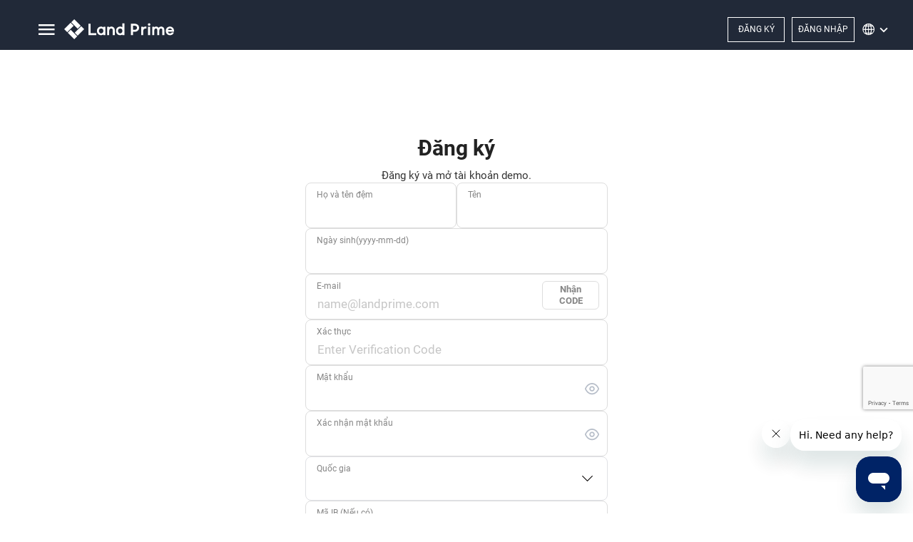

--- FILE ---
content_type: text/html; charset=UTF-8
request_url: https://www.landprime.com/open_account/demo_account?language=vi_VN
body_size: 87042
content:
<!DOCTYPE html>
<html lang="vi"><head>
            <!-- Global site tag (gtag.js) - Google Ads -->
        <script async src="https://www.googletagmanager.com/gtag/js?id=G-8549DGG7DL"></script>
        <script>
            window.dataLayer = window.dataLayer || [];
            function gtag(){
                dataLayer.push(arguments);
            }
            gtag('js', new Date());
            gtag('config', 'G-8549DGG7DL');
        </script>
        <!-- End Global site tag (gtag.js) - Google Ads -->
    
    <!-- Canonical link -->
    <link rel="canonical" href="https://www.landprime.com/open_account/demo_account?language=vi_VN"><link rel="alternate" hreflang="x-default" href="https://www.landprime.com/open_account/demo_account"><link rel="alternate" hreflang="en" href="https://www.landprime.com/open_account/demo_account"><link rel="alternate" hreflang="kr" href="https://www.landprime.com/open_account/demo_account?language=ko_KR"><link rel="alternate" hreflang="ja" href="https://www.landprime.com/open_account/demo_account?language=ja_JP"><link rel="alternate" hreflang="vi" href="https://www.landprime.com/open_account/demo_account?language=vi_VN"><link rel="alternate" hreflang="tl" href="https://www.landprime.com/open_account/demo_account?language=tl_PH"><link rel="alternate" hreflang="id" href="https://www.landprime.com/open_account/demo_account?language=id_ID"><link rel="alternate" hreflang="th" href="https://www.landprime.com/open_account/demo_account?language=th_TH">
    <!-- The below 3 meta tags *must* come first in the head; any other head content must come *after* these tags -->
    <meta charset="utf-8">
    <meta http-equiv="X-UA-Compatible" content="IE=edge">
    <meta name="viewport" content="width=device-width, initial-scale=1">

    <!-- meta tags -->
    <title>Land Prime | Mở tài khoản demo tại Land Prime</title>
    <meta name="title" content="Land Prime | Mở tài khoản demo tại Land Prime">
    <meta name="description" content="Land Prime cung cấp tài khoản demo để khách hàng thực hành giao dịch miễn phí trên tài khoản demo MetaTrader.">
    <meta name="keywords" content="tài khoản demo land prime, demo land prime, tài khoản demo, demo, mở tài khoản demo, mở tài khoản demo land prime,LAND PRIME, land prime, Landprime, Land Prime, LandFX">

    <!-- Naver -->
    <meta name="naver-site-verification" content="2d74829be9202643a04f3173645a80c0d09d0697" />

    <!-- Open Graph / Facebook -->
    <meta property="og:type" content="website">
    <meta property="og:url" content="https://www.landprime.com/open_account/demo_account">
    <meta property="og:title" content="Land Prime | Mở tài khoản demo tại Land Prime">
    <meta property="og:description" content="Land Prime cung cấp tài khoản demo để khách hàng thực hành giao dịch miễn phí trên tài khoản demo MetaTrader.">
    <meta property="og:image" content="https://www.land-fx.com/assets/common/main/img/en_US/common/land_prime_metatag.jpg">

    <!-- Twitter -->
    <meta property="twitter:card" content="summary_large_image">
    <meta property="twitter:url" content="https://www.landprime.com/open_account/demo_account">
    <meta property="twitter:title" content="Land Prime | Mở tài khoản demo tại Land Prime">
    <meta property="twitter:description" content="Land Prime cung cấp tài khoản demo để khách hàng thực hành giao dịch miễn phí trên tài khoản demo MetaTrader.">
    <meta property="twitter:image" content="https://www.land-fx.com/assets/common/main/img/en_US/common/land_prime_metatag.jpg">

    <!-- font -->
    <link rel="preconnect" href="https://fonts.googleapis.com">
    <link rel="preconnect" href="https://fonts.gstatic.com" crossorigin>
    <link href="https://fonts.googleapis.com/css2?family=Roboto:wght@100;300;400;500;700;900&display=swap" rel="stylesheet">
    <link href="https://fonts.googleapis.com/css2?family=Prompt:wght@100;200;300;400;500;600;700;800&display=swap" rel="stylesheet">

    <!-- Bootstrap -->
    <link href="/assets/common/common/css/bootstrap.min.css" rel="stylesheet">
    <link href="/assets/common/common/css/bootstrap-datetimepicker.min.css" rel="stylesheet">
    <link href="/assets/common/common/css/swiper.min.css" rel="stylesheet">
    <link href="/assets/common/common/css/holdon.min.css" rel="stylesheet">

    <!-- aos -->
    <link href="/assets/common/common/css/aos.css" rel="stylesheet">

    <!-- HTML5 shim and Respond.js for IE8 support of HTML5 elements and media queries -->
    <!-- WARNING: Respond.js doesn't work if you view the page via file:// -->
    <!--[if lt IE 9]>
    <script src="https://oss.maxcdn.com/html5shiv/3.7.2/html5shiv.min.js"></script>
    <script src="https://oss.maxcdn.com/respond/1.4.2/respond.min.js"></script>
    <![endif]-->

    <script src="/assets/common/common/js/libs/jquery.min.js"></script>
    <script src="/assets/common/common/js/libs/underscore-min.js"></script>
    <script src="/assets/common/common/js/libs/jquery.countdown.min.js"></script>

    <!--    <link rel="stylesheet" href="https://maxcdn.bootstrapcdn.com/bootstrap/4.0.0/css/bootstrap.min.css" integrity="sha384-Gn5384xqQ1aoWXA+058RXPxPg6fy4IWvTNh0E263XmFcJlSAwiGgFAW/dAiS6JXm" crossorigin="anonymous">-->
    <script src="https://code.jquery.com/jquery-3.2.1.slim.min.js"
            integrity="sha384-KJ3o2DKtIkvYIK3UENzmM7KCkRr/rE9/Qpg6aAZGJwFDMVNA/GpGFF93hXpG5KkN"
            crossorigin="anonymous"></script>
    <script src="https://cdnjs.cloudflare.com/ajax/libs/popper.js/1.12.9/umd/popper.min.js"
            integrity="sha384-ApNbgh9B+Y1QKtv3Rn7W3mgPxhU9K/ScQsAP7hUibX39j7fakFPskvXusvfa0b4Q"
            crossorigin="anonymous"></script>
    <!--    <script src="https://maxcdn.bootstrapcdn.com/bootstrap/4.0.0/js/bootstrap.min.js" integrity="sha384-JZR6Spejh4U02d8jOt6vLEHfe/JQGiRRSQQxSfFWpi1MquVdAyjUar5+76PVCmYl" crossorigin="anonymous"></script>-->
    <script src="https://unpkg.com/aos@2.3.1/dist/aos.js"></script>
    <script src="https://inorganik.github.io/countUp.js/dist/countUp.umd.js"></script>

    <!-- <link rel="stylesheet" type="text/css" href="https://cdn.jsdelivr.net/npm/slick-carousel@1.8.1/slick/slick.css"/> -->
    <!-- <script type="text/javascript" src="https://cdn.jsdelivr.net/npm/slick-carousel@1.8.1/slick/slick.min.js"></script> -->
    <link rel="stylesheet" type="text/css" href="/assets/common/common/libs/slick/slick.css"/>
    <script type="text/javascript" src="/assets/common/common/libs/slick/slick.min.js"></script>

    <script type="text/javascript">
        $(document).ready(function(){
            $('.main-slick-banner').slick({
                autoplay: true,
                autoplaySpeed: 4000,
                infinite : true,
                slidesToScroll : 1,
                speed : 2000,
                dots : true,
                draggable : true,
                arrows : false,
                // fade: true,
                // cssEase: 'linear'
            });
        });
    </script>



            <!--Google analytics-->
        <script>
            (function (i, s, o, g, r, a, m) {
                i['GoogleAnalyticsObject'] = r;
                i[r] = i[r] || function () {
                    (i[r].q = i[r].q || []).push(arguments)
                }, i[r].l = 1 * new Date();
                a = s.createElement(o),
                    m = s.getElementsByTagName(o)[0];
                a.async = 1;
                a.src = g;
                m.parentNode.insertBefore(a, m)
            })(window, document, 'script', 'https://www.google-analytics.com/analytics.js', 'ga');
            ga('create', 'UA-40935030-1', 'auto');
            ga('send', 'pageview');
        </script>
        <!--end google analytics-->

        <!-- Google	Tag	Manager, It's not same to Google analytics above -->
        <script>
            (function(w,d,s,l,i){w[l]=w[l]||[];w[l].push({'gtm.start': new	Date().getTime(),event:'gtm.js'});
                var	f=d.getElementsByTagName(s)[0], j=d.createElement(s),dl=l!='dataLayer'?'&l='+l:'';
                j.async=true;
                j.src='https://www.googletagmanager.com/gtm.js?id='+i+dl;
                f.parentNode.insertBefore(j,f);
            })(window,document,'script','dataLayer','GTM-57VM3HPF');
        </script>
        <!-- End Google	Tag	Manager -->

        <!-- Meta Pixel Code -->
            <script>
                !function(f,b,e,v,n,t,s)
                {if(f.fbq)return;n=f.fbq=function(){n.callMethod?
                    n.callMethod.apply(n,arguments):n.queue.push(arguments)};
                    if(!f._fbq)f._fbq=n;n.push=n;n.loaded=!0;n.version='2.0';
                    n.queue=[];t=b.createElement(e);t.async=!0;
                    t.src=v;s=b.getElementsByTagName(e)[0];
                    s.parentNode.insertBefore(t,s)}(window, document,'script',
                    'https://connect.facebook.net/en_US/fbevents.js');
                fbq('init', '5841543869211355');
                fbq('track', 'PageView');
            </script>
            <noscript>
                <img height="1" width="1" style="display:none"
                           src="https://www.facebook.com/tr?id=5841543869211355&ev=PageView&noscript=1"/>
            </noscript>
        <!-- End Meta Pixel Code -->

        <!-- Adroll Marketing Tool -->
        <script type="text/javascript">
            adroll_adv_id = "BK62SEJ4HBFSXG4W3IOFED";
            adroll_pix_id = "OHRW5TOFSNECZKV3F4QJZF";
            adroll_version = "2.0";

            (function(w, d, e, o, a) {
                w.__adroll_loaded = true;
                w.adroll = w.adroll || [];
                w.adroll.f = [ 'setProperties', 'identify', 'track' ];
                var roundtripUrl = "https://s.adroll.com/j/" + adroll_adv_id
                    + "/roundtrip.js";
                for (a = 0; a < w.adroll.f.length; a++) {
                    w.adroll[w.adroll.f[a]] = w.adroll[w.adroll.f[a]] || (function(n) {
                        return function() {
                            w.adroll.push([ n, arguments ])
                        }
                    })(w.adroll.f[a])
                }

                e = d.createElement('script');
                o = d.getElementsByTagName('script')[0];
                e.async = 1;
                e.src = roundtripUrl;
                o.parentNode.insertBefore(e, o);
            })(window, document);
            adroll.track("pageView");
        </script>
        <!-- End Adroll Marketing Tool -->
    
    <!-- Start of landprimefx Zendesk Widget script -->
    <script id="ze-snippet" src="https://static.zdassets.com/ekr/snippet.js?key=aeef4968-50f8-4fa9-a46f-3adb7f8f0730"> </script>
    <!-- End of landprimefx Zendesk Widget script -->

    <link rel="stylesheet" href="https://d1azc1qln24ryf.cloudfront.net/98990/Renewal/style-cf.css?8t4i8q">
                        <link href='/assets/common/main/css/vi_VN.css' rel='stylesheet' type='text/css'>
            
<link href="/assets/common/common/js/libs/select2/css/select2.min.css" rel="stylesheet">

<script type="text/javascript">
    window.lang = "vi_VN";
    window.baseUrl = "https://www.landprime.com/";
    window.ciApp = "main";
    window.ciEnv = "uk-eweb";
    window.ciEntity = "nz";
    window.jsVersion = "1763360489";
    window.avatar_path = "";
        try {
        window.recaptcha_sitekey = JSON.parse(`6Le9va0fAAAAAEoWiEPlEEiUkUrLx6mINRC_5C76`);
    } catch (err) {
        window.recaptcha_sitekey = `6Le9va0fAAAAAEoWiEPlEEiUkUrLx6mINRC_5C76`;
    }
    </script>
    <script type="text/javascript">
        if(!window.fileName){
            window.fileName = "open_account/demo_account_view";
        }
    </script>

<!--<script type="text/javascript" data-main="/assets/common/common/js/apps/--><?//= DEVICE ?><!--/main.js?bust=--><?//=JS_VERSION?><!--"-->
<!--        src="/assets/common/common/js/libs/require.js"></script>-->


<!-- menus which needs at least one account -->
<script>
    window.does_menu_need_account = false</script>
</head>
<body>

    <!-- Google Tag Manager, noscript. Must be here. -->
    <noscript>
        <iframe src="https://www.googletagmanager.com/ns.html?id=GTM-57VM3HPF"
                height="0" width="0" style="display:none;visibility:hidden"></iframe>
    </noscript>
    <!-- Google Tag Manager, noscript. Must be here. -->

<section class="ct_livesec hidden-xs" style="display: none">
    <div class="col-sm-12  nopadding">
        <ul>
            <li class="ct_livechat live_chat_open">
				<div style="color:white">
                    <a href="#">
					    <i class="icon-live-chat"></i><br>
                        Live Chat
                    </a>
				</div>
				<div id="LP_DIV_1471575547802"></div>
            </li>
            <li class="ct_cscenter">
                <a href="/support/customer_service">
                    <i class="icon-phone-call"></i><br>
                    Trung tâm Dịch vụ Khách hàng                </a>
            </li>
            <li class="ct_facebook">
                <a href="https://www.facebook.com/LandFX.Global" target="_blank">
                    <i class="icon-facebook"></i><br>
                    Facebook                </a>
            </li>
        </ul>
    </div>
</section>

<div id="header_layout" class="ct_relative  register" >

        <section id="flags_popup">
        <div class="container">
            <div class="row">
                <div class="col-sm-12 text-center">
                    <a class="lang-close-btn">
                        <span class="icon-close2"></span>
                    </a>
                    <div class="text-left">
                        <ul>
                                                            <li>
                                    <a href="/open_account/demo_account?language=en_GB">
                                        <p class="">English (UK)</p>
                                        <span>
                                            United Kingdom                                        </span>
                                    </a>
                                </li>
                                                            <li>
                                    <a href="/open_account/demo_account?language=de_DE">
                                        <p class="">Deutsch</p>
                                        <span>
                                            Germany                                        </span>
                                    </a>
                                </li>
                                                            <li>
                                    <a href="/open_account/demo_account?language=th_TH">
                                        <p class="">ไทย</p>
                                        <span>
                                            Thailand                                        </span>
                                    </a>
                                </li>
                                                            <li>
                                    <a href="/open_account/demo_account?language=vi_VN">
                                        <p class="active">Tiếng Việt</p>
                                        <span>
                                            Vietnam                                        </span>
                                    </a>
                                </li>
                                                            <li>
                                    <a href="/open_account/demo_account?language=el_GR">
                                        <p class="">ελληνικά</p>
                                        <span>
                                            Greece                                        </span>
                                    </a>
                                </li>
                                                            <li>
                                    <a href="/open_account/demo_account?language=es_ES">
                                        <p class="">Español</p>
                                        <span>
                                            Spain                                        </span>
                                    </a>
                                </li>
                                                            <li>
                                    <a href="/open_account/demo_account?language=hi_IN">
                                        <p class="">हिंदी</p>
                                        <span>
                                            India                                        </span>
                                    </a>
                                </li>
                                                            <li>
                                    <a href="/open_account/demo_account?language=it_IT">
                                        <p class="">Italiano</p>
                                        <span>
                                            Italy                                        </span>
                                    </a>
                                </li>
                                                            <li>
                                    <a href="/open_account/demo_account?language=ko_KR">
                                        <p class="">한국어</p>
                                        <span>
                                            South Korea                                        </span>
                                    </a>
                                </li>
                                                            <li>
                                    <a href="/open_account/demo_account?language=nl_NL">
                                        <p class="">Nederlands</p>
                                        <span>
                                            Netherlands                                        </span>
                                    </a>
                                </li>
                                                            <li>
                                    <a href="/open_account/demo_account?language=ja_JP">
                                        <p class="">日本語</p>
                                        <span>
                                            Japan                                        </span>
                                    </a>
                                </li>
                                                            <li>
                                    <a href="/open_account/demo_account?language=fi_FI">
                                        <p class="">Suomi</p>
                                        <span>
                                            Finland                                        </span>
                                    </a>
                                </li>
                                                            <li>
                                    <a href="/open_account/demo_account?language=ur_PK">
                                        <p class="">English</p>
                                        <span>
                                            Pakistan                                        </span>
                                    </a>
                                </li>
                                                            <li>
                                    <a href="/open_account/demo_account?language=sw_JM">
                                        <p class="">Kiswahili</p>
                                        <span>
                                            Jamaica                                        </span>
                                    </a>
                                </li>
                                                            <li>
                                    <a href="/open_account/demo_account?language=tl_PH">
                                        <p class="">Filipino</p>
                                        <span>
                                            Philippines                                        </span>
                                    </a>
                                </li>
                                                            <li>
                                    <a href="/open_account/demo_account?language=uk_UA">
                                        <p class="">Українська</p>
                                        <span>
                                            Ukraine                                        </span>
                                    </a>
                                </li>
                                                            <li>
                                    <a href="/open_account/demo_account?language=tr_TR">
                                        <p class="">Türkçe</p>
                                        <span>
                                            Turkey                                        </span>
                                    </a>
                                </li>
                                                            <li>
                                    <a href="/open_account/demo_account?language=fr_FR">
                                        <p class="">Français</p>
                                        <span>
                                            France                                        </span>
                                    </a>
                                </li>
                                                            <li>
                                    <a href="/open_account/demo_account?language=no_NO">
                                        <p class="">Norsk</p>
                                        <span>
                                            Norway                                        </span>
                                    </a>
                                </li>
                                                            <li>
                                    <a href="/open_account/demo_account?language=bn_BD">
                                        <p class="">বাংলা</p>
                                        <span>
                                            Bangladesh                                        </span>
                                    </a>
                                </li>
                                                            <li>
                                    <a href="/open_account/demo_account?language=ar_SA">
                                        <p class="">UAE-English</p>
                                        <span>
                                            Saudi Arabia                                        </span>
                                    </a>
                                </li>
                                                            <li>
                                    <a href="/open_account/demo_account?language=ms_MY">
                                        <p class="">Malaysia</p>
                                        <span>
                                            Malaysia                                        </span>
                                    </a>
                                </li>
                                                            <li>
                                    <a href="/open_account/demo_account?language=lo_LA">
                                        <p class="">ພາສາລາວ</p>
                                        <span>
                                            Laos                                        </span>
                                    </a>
                                </li>
                                                            <li>
                                    <a href="/open_account/demo_account?language=km_KH">
                                        <p class="">ខ្មែរ</p>
                                        <span>
                                            Cambodia                                        </span>
                                    </a>
                                </li>
                                                            <li>
                                    <a href="/open_account/demo_account?language=sv_SE">
                                        <p class="">Svenska</p>
                                        <span>
                                            Sweden                                        </span>
                                    </a>
                                </li>
                                                            <li>
                                    <a href="/open_account/demo_account?language=da_DK">
                                        <p class="">Dansk</p>
                                        <span>
                                            Denmark                                        </span>
                                    </a>
                                </li>
                                                    </ul>
                    </div>
                </div>
            </div>
        </div>
    </section>


    <div id="wrapper">
        <!-- Sidebar -->
            <!-- SIDE BAR -->
<div id="sidebar-wrapper" class="collapse container-fluid">

    <section id="sidebar_nav" class="row">
        <a href="#menu-toggle" class="main-menu-m icon-close action_close" id="menu-toggle" data-toggle="collapse"
            data-target="#sidebar-wrapper">
        </a>
        <div class="col-sm-12 nav_wrap_sec">
            <div class="panel-group" id="sidebar_nav_menu">
                <div class="panel panel-default">
                    <div class="panel-heading collapsed" data-toggle="collapse" data-parent="#sidebar_nav_menu"
                        href="#sidebar_nav_about_us">
                        <h4 class="panel-title">
                            <a>
                                Giới thiệu Chúng tôi                            </a>
                        </h4>
                    </div>
                    <div id="sidebar_nav_about_us" class="panel-collapse collapse">
                        <ul class="list-group">
                            <li class="list-group-item"><a href="/about_us/mission_vision">
                                    Sứ mệnh và Tầm nhìn                                </a></li>
                            <li class="list-group-item"><a href="/about_us/career">
                                    Nghề nghiệp                                </a></li>
                            <li class="list-group-item"><a href="/about_us/website_terms">
                                    Điều khoản Trang web                                </a></li>
                            <li class="list-group-item"><a href="/about_us/privacy_policy">
                                    Chính sách Bảo mật                                </a></li>
                            <li class="list-group-item"><a href="/about_us/aml_policy">
                                    Chính sách Chống rửa tiền                                </a></li>
                            <li class="list-group-item"><a href="/about_us/refund_policy">
                                    Chính sách Hoàn tiền                                </a></li>
                        </ul>
                    </div>
                </div>
                <div class="panel panel-default">
                    <div class="panel-heading collapsed" data-toggle="collapse" data-parent="#sidebar_nav_menu"
                        href="#sidebar_nav_platform">
                        <h4 class="panel-title">
                            <a>
                                Nền tảng                            </a>
                        </h4>
                    </div>
                    <div id="sidebar_nav_platform" class="panel-collapse collapse">
                        <ul class="list-group">
                            <li class="list-group-item"><a href="/platform/mt4_mobile">
                                    MT4 cho Điện thoại di động                                </a></li>
                            <li class="list-group-item"><a href="/platform/mt5_mobile">
                                    MT5 dành cho Điện thoại di động                                </a></li>
                            <li class="list-group-item"><a href="/platform/mt4_webterminal" target="_blank">
                                    MT4 cho WebTerminal                                </a></li>
                            <li class="list-group-item"><a href="/platform/mt5_webterminal" target="_blank">
                                    MT5 cho WebTerminal                                </a></li>
                            <li class="list-group-item">
                                <a href="https://ct.landprime.com?lng=vi_VN"
                                    style="display: flex; align-items: center;" target="_blank"><span>
                                        Copy Trading                                    </span>
                                    <span
                                        style="display: flex; align-items: center; justify-content: center; text-align: center; font-size: 10px; width: 30px; height: 14px; margin-left: 6px; border-radius: 100px; background-color: #FFD100; color : black;"><b>NEW</b></span>
                                </a>
                            </li>
                        </ul>
                    </div>
                </div>
                <div class="panel panel-default">
                    <div class="panel-heading collapsed" data-toggle="collapse" data-parent="#sidebar_nav_menu"
                        href="#sidebar_nav_account">
                        <h4 class="panel-title">
                            <a>
                                Mở tài khoản                            </a>
                        </h4>
                    </div>
                    <div id="sidebar_nav_account" class="panel-collapse collapse">
                        <ul class="list-group">
                            <li class="list-group-item"><a href="/open_account">
                                    Tài khoản Thực                                </a></li>
                            <li class="list-group-item"><a href="/open_account/demo_account">
                                    Tài khoản Demo                                </a></li>
                        </ul>
                    </div>
                </div>

                <div class="panel panel-default">
                    <div class="panel-heading collapsed" data-toggle="collapse" data-parent="#sidebar_nav_menu"
                        href="#sidebar_nav_research">
                        <h4 class="panel-title">
                            <a>
                                Tin tức & Nghiên cứu                            </a>
                        </h4>
                    </div>
                    <div id="sidebar_nav_research" class="panel-collapse collapse">
                        <ul class="list-group">
                            <li class="list-group-item">
                                <a href="/news_research/company_news">
                                    Tin tức Công ty                                </a>
                            </li>

                            <li class="list-group-item">
                                <a href="/news_research/market_research_info">
                                    Nghiên cứu Thị trường & Thông tin                                </a>
                            </li>
                            <li class="list-group-item">
                                <a href="/news_research/weekly_tip">
                                    Tiền Tip hàng tuần                                </a>
                            </li>
                                                                                </ul>
                    </div>
                </div>


                <div class="panel panel-default">
                    <div class="panel-heading collapsed" data-toggle="collapse" data-parent="#sidebar_nav_menu"
                        href="#sidebar_nav_trading">
                        <h4 class="panel-title">
                            <a>
                                Giao dịch                            </a>
                        </h4>
                    </div>
                    <div id="sidebar_nav_trading" class="panel-collapse collapse">
                        <ul class="list-group">
                            <li class="list-group-item"><a href="/trading/forex">
                                    Ngoại hối                                </a></li>
                            <li class="list-group-item"><a href="/trading/cfds">
                                    Hợp đồng Chênh lệch (CFD)                                </a></li>
                            <li class="list-group-item"><a href="/trading/stocks">
                                    CFD cổ phiếu                                </a></li>
                            <li class="list-group-item"><a href="/trading/cryptocurrency">
                                    Tiền điện tử
                                </a></li>
                            <li class="list-group-item">
                                <a href="/trading/ecn">
                                    Mạng Truyền thông Điện tử (ECN)                                </a>
                            </li>
                            <li class="list-group-item">
                                <a href="/trading/spread_swap">
                                    Độ chênh lệch và Phí qua đêm                                </a>
                            </li>
                            <li class="list-group-item">
                                <a href="/trading/margin_leverage">
                                    Ký quỹ và Đòn bẩy                                </a>
                            </li>
                            <li class="list-group-item"><a href="/trading/data_center">
                                    Trung tâm Dữ liệu                                </a></li>

                            <li class="list-group-item">
                                <a href="/trading/liquidity_providers">
                                    Nhà cung cấp Thanh khoản                                </a>
                            </li>
                            <li class="list-group-item"><a href="/trading/trading_hours">
                                    Thời gian Giao dịch                                </a></li>
                            <li class="list-group-item"><a href="/trading/e_calendar">
                                    Lịch điện tử                                </a></li>
                        </ul>
                    </div>
                </div>

                <div class="panel panel-default">
                    <div class="panel-heading collapsed" data-toggle="collapse" data-parent="#sidebar_nav_menu"
                        href="#sidebar_nav_fund">
                        <h4 class="panel-title">
                            <a>
                                Quỹ                            </a>
                        </h4>
                    </div>
                    <div id="sidebar_nav_fund" class="panel-collapse collapse">
                        <ul class="list-group">
                            <li class="list-group-item"><a href="/fund/deposit">
                                    Nạp tiền                                </a></li>
                            <li class="list-group-item"><a href="/fund/fees">
                                    Phí                                </a></li>
                            <li class="list-group-item"><a href="/fund/withdrawal">
                                    Rút tiền                                </a></li>
                        </ul>
                    </div>
                </div>
                <div class="panel panel-default">
                    <div class="panel-heading collapsed" data-toggle="collapse" data-parent="#sidebar_nav_menu"
                        href="#sidebar_nav_partnership">
                        <h4 class="panel-title">
                            <a>
                                Quan hệ đối tác                            </a>
                        </h4>
                    </div>
                    <div id="sidebar_nav_partnership" class="panel-collapse collapse">
                        <ul class="list-group">
                            <li class="list-group-item"><a href="/partnership/ib_program">
                                    Chương trình Người giới thiệu nhà môi giới (IB)                                </a></li>
                            <li class="list-group-item"><a href="/partnership/white_label">
                                    Nhãn trắng                                </a></li>
                            <li class="list-group-item"><a href="/partnership/official_sponsor">
                                    Tài trợ                                </a></li>
                        </ul>
                    </div>
                </div>


                <div class="panel panel-default">
                    <div class="panel-heading collapsed " data-toggle="collapse" data-parent="#sidebar_nav_menu"
                        href="#sidebar_nav_clients_support">
                        <h4 class="panel-title">
                            <a>
                                Hỗ trợ                            </a>
                        </h4>
                    </div>
                    <div id="sidebar_nav_clients_support" class="panel-collapse collapse">
                        <ul class="list-group">
                            <li class="list-group-item"><a href="/support/customer_service">
                                    Dịch vụ Khách hàng                                </a></li>
                            <li class="list-group-item"><a href="/help_center">
                                    Trung tâm trợ giúp                                </a></li>
                        </ul>
                    </div>
                </div>
                                                    <div class="panel panel-default">
                        <div class="panel-heading collapsed last" data-toggle="collapse" data-parent="#sidebar_nav_menu"
                            href="#sidebar_nav_jp_promotion">
                            <h4 class="panel-title" style="display: flex; align-items: center;"><a
                                    style="width: fit-content;">
                                    Khuyến mại                                </a>
                                <span style="display: flex; align-items: center; justify-content: center; text-align: center; font-size: 9px; width: 30px; height: 14px; margin-left: 6px; border-radius: 100px; background-color: #FFD100; color : black; vertical-align: middle;"><b>NEW</b></span>
                            </h4>
                        </div>
                                                    <!-- even though it says #sidebar_nav_jp_promotion, it's promotions for every countries -->
                            <div id="sidebar_nav_jp_promotion" class="panel-collapse collapse">
                                <ul class="list-group">
                                                                                                                                                                                                                                                                                                                                                                                                                <li class="list-group-item"><a href="/promotion/reward_promotion?language=vi_VN">Reward Promotion</a></li>
                                                                                                                                                    <li class="list-group-item"><a href="/promotion/reunification_promotion?language=vi_VN">Promotion Kỉ Niệm 50 Năm Thống Nhất Đất Nước</a></li>
                                                                                                                                                                                                                            <li class="list-group-item"><a href="/promotion/gold_promotion?language=vi_VN">GO for GOLD!</a></li>
                                                                                                        </ul>
                            </div>
                                            </div>
                                            </div>
        </div>
    </section>
    <section id="sidebar_btn" class="row" style="margin-bottom:16px;">
        <div class="col-sm-12">
            <div class="text-center">
                <div class="m_login">
                    <a href="https://www.landprime.com/register">
                        Đăng ký                    </a>
                </div>
            </div>
        </div>
    </section>
    <section id="sidebar_btn" class="row">
        <div class="col-sm-12">
            <div class="text-center">
                <div class="m_login">
                    <a href="https://mypage.landprime.com/login">
                        Login                    </a>
                </div>
            </div>
        </div>
    </section>
    <section id="sidebar_desc" class="row">
        <div class="col-sm-12">
            <p class="text-center">Regulated by the Finance Services Authority (FSA) :<br />
                23627 IBC 2016</p>
        </div>
    </section>
</div>
<!-- /SIDE BAR -->        <!-- /#sidebar-wrapper -->
    </div>

    <section class="header_top">
        <div class="top-left">
            <a href="#menu-toggle" class="main-menu-m" id="menu-toggle" data-toggle="collapse" data-target="#sidebar-wrapper" aria-expanded="true"></a>
            <a href="/" class="white-logo">
                <img src="/assets/common/main/img/en_US/main_renewal/new_logos/landprime_horizontal_white_small.svg" alt="">
            </a>
            <a href="/" class="color-logo">
                <img src="/assets/common/main/img/en_US/main_renewal/new_logos/landprime_horizontal_color.png" style="height:26px;" alt="" >
            </a>
            <ul class="pc-nav">
                <li class="pc-nav-item">
                    <span class="pc-nav-link">Giới thiệu Chúng tôi</span>
                    <ul class="pc-nav-depth2">
                        <li><a href="/about_us/mission_vision">Sứ mệnh và Tầm nhìn</a></li>
                        <li><a href="/about_us/career">Nghề nghiệp</a></li>
                        <li><a href="/about_us/website_terms">Điều khoản Trang web</a></li>
                        <li><a href="/about_us/privacy_policy">Chính sách Bảo mật</a></li>
                        <li><a href="/about_us/aml_policy">Chính sách Chống rửa tiền</a></li>
                        <li><a href="/about_us/refund_policy">Chính sách Hoàn tiền</a></li>
                    </ul>
                </li>
                <li class="pc-nav-item">
                    <span class="pc-nav-link">Giao dịch</span>
                    <ul class="pc-nav-depth2">
                        <li>
                            <a href="/open_account">Tài khoản</a>
                        </li>
                        <li>
                            <a href="/trading/forex">Ngoại hối</a>
                        </li>
                        <li>
                            <a href="/trading/cfds">Hợp đồng Chênh lệch (CFD)</a>
                        </li>
                        <li>
                            <a href="/trading/stocks">CFD cổ phiếu</a>
                        </li>
                        <li>
                            <a href="/trading/cryptocurrency">Tiền điện tử
</a>
                        </li>
                                                    <li>
                                <a href="/trading/ecn">Mạng Truyền thông Điện tử (ECN)</a>
                            </li>
                                                                        <li>
                            <a href="/trading/spread_swap">Độ chênh lệch và Phí qua đêm</a>
                        </li>
                        <li>
                            <a href="/trading/dividend_adjustment">Điều chỉnh cổ tức</a>
                        </li>
                        <li>
                            <a href="/trading/margin_leverage">Ký quỹ và Đòn bẩy</a>
                        </li>
                        <li>
                            <a href="/trading/data_center">Trung tâm Dữ liệu</a>
                        </li>
                        <li>
                            <a href="/trading/liquidity_providers">Nhà cung cấp Thanh khoản</a>
                        </li>
                        <li>
                            <a href="/trading/trading_hours">Thời gian Giao dịch</a>
                        </li>
                        <li>
                            <a href="/trading/e_calendar">Lịch điện tử</a>
                        </li>
                    </ul>
                </li>
                <li class="pc-nav-item">
                    <span class="pc-nav-link">Quỹ</span>
                    <ul class="pc-nav-depth2">
                        <li>
                            <a href="/fund/deposit">Nạp tiền</a>
                        </li>
                        <li>
                            <a href="/fund/withdrawal">Rút tiền</a>
                        </li>
                        <li>
                            <a href="/fund/fees">Phí</a>
                        </li>
                        <li>
                            <a href="/fund/fund_safe_security">Bảo mật quỹ</a>
                        </li>
                    </ul>
                </li>
                <li class="pc-nav-item">
                    <span class="pc-nav-link">Nền tảng</span>
                    <ul class="pc-nav-depth2">
                        <li>
                            <a href="/platform/mt4_pc">MT4 cho PC</a>
                        </li>
                        <li>
                            <a href="/platform/mt4_mobile">MT4 cho Điện thoại di động</a>
                        </li>
                        <li>
                            <a href="/platform/mt4_tablet">MT4 cho Máy tính bảng</a>
                        </li>
                        <li>
                            <a href="/platform/mt5_pc">MT5 dành cho PC</a>
                        </li>
                        <li>
                            <a href="/platform/mt5_mobile">MT5 dành cho Điện thoại di động</a>
                        </li>
                        <li>
                            <a href="/platform/mt5_tablet">MT5 dành cho Máy tính bảng</a>
                        </li>
                        <li>
                            <a href="/platform/mt4_webterminal" target="_blank">MT4 cho WebTerminal</a>
                        </li>
                        <li>
                            <a href="/platform/mt5_webterminal" target="_blank">MT5 cho WebTerminal</a>
                        </li>
                        <li>
                            <a href="/platform/multiterminal">MultiTerminal</a>
                        </li>
                        <li>
                            <a href="https://ct.landprime.com?lng=vi_VN" style="display: flex; align-items: center;" target="_blank"><span>Copy Trading</span>
                                <span style="display: flex; align-items: center; justify-content: center; text-align: center; font-size: 10px; width: 30px; height: 14px; margin-left: 6px; border-radius: 100px; background-color: #FFD100; color : black;"><b>NEW</b></span>
                            </a>
                        </li>
                    </ul>
                </li>

                <li class="pc-nav-item">
                    <span class="pc-nav-link">Thêm </span>
                    <div class="pc-nav-depth2 pc-nav-total">
                        <ul>
                            <li><strong>Mở tài khoản</strong></li>
                            <li>
                                <a href="/open_account">TàI KHOảN THựC</a>
                            </li>
                            <li>
                                <a href="/open_account/demo_account">TàI KHOảN DEMO</a>
                            </li>
                        </ul>
                        <ul>
                            <li><strong>Quan hệ đối tác</strong></li>
                            <li>
                                <a href="/partnership/ib_program">Chương trình Người giới thiệu nhà môi giới (IB)</a>
                            </li>
                            <li>
                                <a href="/partnership/white_label">Nhãn trắng</a>
                            </li>
                            <li>
                                <a href="/partnership/official_sponsor">Tài trợ</a>
                            </li>
                        </ul>
                        <ul>
                            <li><strong>Tin tức & Nghiên cứu</strong></li>
                            <li>
                                <a href="/news_research/company_news">Tin tức Công ty</a>
                            </li>
                            <li>
                                <a href="/news_research/market_research_info">Nghiên cứu Thị trường & Thông tin</a>
                            </li>
                            <li>
                                <a href="/news_research/weekly_tip">Tiền Tip hàng tuần</a>
                            </li>
                                                                                </ul>
                                                                        <ul>
                            <li><strong>Hỗ trợ</strong></li>
                            <li>
                                <a href="/support/customer_service">Dịch vụ Khách hàng</a>
                            </li>
                            <li>
                                <a href="/help_center">Trung tâm trợ giúp</a>
                            </li>
                            <li>
                                <a href="/support/logos">Logo</a>
                            </li>
                        </ul>
                    </div>
                </li>
                                <li class="pc-nav-item">
                    <div class="pc-nav-link" style="display: flex; align-items: center;">Khuyến mại                        <span style="display: flex; align-items: center; justify-content: center; text-align: center; font-size: 9px; width: 30px; height: 14px; margin-left: 6px; border-radius: 100px; background-color: #FFD100; color : black; padding-top: 1px;">NEW</span>
                    </div>
                                        <ul class="pc-nav-depth2">
                                                                                                                            <li><a href="/promotion/reward_promotion?language=vi_VN">Reward Promotion</a></li>
                                                                            <li><a href="/promotion/reunification_promotion?language=vi_VN">Promotion Kỉ Niệm 50 Năm Thống Nhất Đất Nước</a></li>
                                                                                                                                                    <li><a href="/promotion/gold_promotion?language=vi_VN">GO for GOLD!</a></li>
                                                                    </ul>
                                    </li>
                                            </ul>
        </div>
        <div class="top-right">
            
<div class="btn-area hidden-xs">
    <a href="https://www.landprime.com/register" class="login-btn">
        <span>Đăng ký</span>
    </a>
</div>
<div class="btn-area hidden-xs">
    <a href="https://mypage.landprime.com/login" class="login-btn">
        <span>Đăng nhập</span>
    </a>
</div>
<div style="margin-left: 10px;">
            <a href="#flags_popup" class="open_flags_popup">
            <i class="icon-icon_global-11"></i>
            <i class="icon-expand_more"></i>
            <!--                        <i class="icon-dropdown"></i>-->
            <!--                        <span class="lang">--><?//= $lang ?><!--</span>-->
        </a>
    </div>        </div>
    </section>
</div>
<script>
    const flagsPopup = document.querySelector("#flags_popup");
    const langCloseBtn = document.querySelector(".lang-close-btn");
    const openFlagsPopup = document.querySelector(".open_flags_popup");
    const body = document.getElementsByTagName("body")[0];


    langCloseBtn.addEventListener("click", function(){
        flagsPopup.style.display = "none";
        body.classList.remove("noscroll")
    })
</script><div id="content_layout"> <!-- for js -->

    <section class="simple-open-account">
        <div class="title-area">
            <h3>Đăng ký</h3>
            <p>
                Đăng ký và mở tài khoản demo.            </p>
        </div>
        <div class="input-area">
        <form action="https://www.landprime.com/open_account/demo_account" id="land-prime-form" method="post" accept-charset="utf-8">
                                                                                                                   <input type="hidden" name="csrf_test_name" value="fc81981fef95d1ab2fac361a4c52057c" />
            <input type="hidden" name="where_form_from" id="where_form_from" value="https://www.landprime.com//open_account/demo_account?language=vi_VN">

            <!-- creation fail from mt server -->
                        <div class="step-01">

                <div class="name-wrapper">
                    <div>
                        <label for="first_name">Họ và tên đệm</label>
                        <input type="text" name="first_name" class="form-control" value="">
                        <span class="help-block help-error" for="first_nam" style="display: none"></span>
                    </div>
                    <div>
                        <label for="last_name">Tên</label>
                        <input type="text" name="last_name" class="form-control" value="">
                        <span class="help-block help-error" for="last_name" style="display: none"></span>
                    </div>
                </div>

                <div>
                    <div style="position:relative;">
                        <label for="birth">Ngày sinh(yyyy-mm-dd)</label>
                        <input id="birth" class="form-control" name="birth" type="text" autocomplete="off" value="">
                    </div>
                    <span class="help-block help-error" for="birth" style="display: none"></span>
                </div> <!-- End form group -->
                <div class="email-area">
                    <div>
                        <label for="email">E-mail</label>
                        <input type="text" class="form-control" name="email" id="email" placeholder="name@landprime.com" value="" autocomplete="new-password">
                        <button id="send_email_validation">
                            Nhận CODE                        </button>
                        <button id="resend_email_verification" class="email-verification ct_btn9 button-active" style="display:none">
                            gửi lại                        </button>

                        <span class="help-block help-error ct_drop ct_mrrightSm" for="email" style="display: none"></span>
                    </div>
                    <div>
                        <label for="email_validation">Xác thực</label>
                        <input type="text" class="form-control" id="email_validation" name="email_validation" placeholder="Enter Verification Code" value="" autocomplete="off"></input>
                        <button class="btn" id="check_email_validation" type="button" style="display:none">Xác thực</button>
                        <span class="help-block help-error" for="validation_passed" style="display: none"></span>
                        <span class="help-block help-error" for="email_validation" style="display: none"></span>
                    </div>

                    <!-- Success -->
                    <!-- <div> -->
                        <p id="email_validation_desc" style="display: none;">Bạn phải nhập mã 4 ký tự trong vòng 5 phút. </p>
                        <div class="alert alert-success mg0" id="email_validation_success" style="display:none;">
                            <p class="text-left" style="color: #3c763d;">Xác thực</p>
                        </div>
                    <!-- </div> -->
                </div>

                <div class="password-wrapper">
                    <div style="position:relative;">
                        <label for="password">Mật khẩu</label>
                        <input type="password" class="form-control" id="password" name="password" autocomplete="off"></input>
                        <div id="show_password_btn" class="">
                            <img id="show_password_btn_img" src="/assets/common/common/img/eye_icon_gray.svg" alt="" width="24" height="24">
                        </div>
                        <div class="first-validation-box" style="display: none">
                            <p class="validation-desc uppercase" style="display: none">Chữ hoa và chữ thường</p>
                            <p class="validation-desc special-character" style="display: none">Ký tự đặc biệt</p>
                            <p class="validation-desc number" style="display: none">Con số</p>
                            <p class="validation-desc length" style="display: none">8-15 ký tự</p>
                        </div>
                    </div>

                    <div>
                        <label for="confirm-password">Xác nhận mật khẩu</label>
                        <input type="password" class="form-control" id="confirm_password" name="confirm_password" autocomplete="off"></input>
                        <div id="show_confirm_password_btn" class="">
                            <img id="show_confirm_password_btn_img" src="/assets/common/common/img/eye_icon_gray.svg" alt="" width="24" height="24">
                        </div>
                        <div class="passwordConfirmMsg" style="display: none">
                            <p class="validation-desc" style="display: flex">Mật khẩu không khớp</p>
                        </div>
                    </div>
                    <input type="hidden" name="validation_type" id="validation_type" class="validation_type" value="email">
                    <input type="hidden" name="validation_id" id="validation_id" class="validation_id" value="">
                    <input type="hidden" name="validation_passed" class="validation_passed">
                </div>

                <div>
                    <label for="citizenship_country_cd">Quốc gia</label>
                    <select class="form-control" name="citizenship_country_cd" id="citizenship_country_cd" >
                        <option value=""></option>
                                                    <option value="2" >Albania</option>
                                                    <option value="3" >Algeria</option>
                                                    <option value="4" >American Samoa</option>
                                                    <option value="5" >Andorra</option>
                                                    <option value="6" >Angola</option>
                                                    <option value="7" >Anguilla</option>
                                                    <option value="8" >Antigua and Barbuda</option>
                                                    <option value="9" >Argentina</option>
                                                    <option value="10" >Armenia</option>
                                                    <option value="11" >Aruba</option>
                                                    <option value="12" >Australia</option>
                                                    <option value="13" >Austria</option>
                                                    <option value="14" >Azerbaijan</option>
                                                    <option value="15" >Bahamas</option>
                                                    <option value="16" >Bahrain</option>
                                                    <option value="17" >Bangladesh</option>
                                                    <option value="18" >Barbados</option>
                                                    <option value="19" >Belarus</option>
                                                    <option value="21" >Belize</option>
                                                    <option value="22" >Benin</option>
                                                    <option value="23" >Bermuda</option>
                                                    <option value="24" >Bhutan</option>
                                                    <option value="25" >Bolivia</option>
                                                    <option value="26" >Bosnia and Herzegovina</option>
                                                    <option value="27" >Botswana</option>
                                                    <option value="28" >Brazil</option>
                                                    <option value="29" >British Virgin Islands</option>
                                                    <option value="30" >Brunei</option>
                                                    <option value="31" >Bulgaria</option>
                                                    <option value="32" >Burkina Faso</option>
                                                    <option value="33" >Burma</option>
                                                    <option value="34" >Burundi</option>
                                                    <option value="35" >Cambodia</option>
                                                    <option value="36" >Cameroon</option>
                                                    <option value="37" >Canada</option>
                                                    <option value="38" >Cape Verde Islands</option>
                                                    <option value="39" >Cayman Islands</option>
                                                    <option value="41" >Chad</option>
                                                    <option value="42" >Chile</option>
                                                    <option value="44" >Colombia</option>
                                                    <option value="45" >Comoros</option>
                                                    <option value="46" >Congo</option>
                                                    <option value="47" >Costa Rica</option>
                                                    <option value="48" >Croatia</option>
                                                    <option value="50" >Cyprus</option>
                                                    <option value="51" >Czech Republic</option>
                                                    <option value="52" >Denmark</option>
                                                    <option value="53" >Djibouti</option>
                                                    <option value="54" >Dominica</option>
                                                    <option value="55" >Dominican Republic</option>
                                                    <option value="56" >Ecuador</option>
                                                    <option value="57" >Egypt</option>
                                                    <option value="58" >El Salvador</option>
                                                    <option value="59" >Equatorial Guinea</option>
                                                    <option value="60" >Eritrea</option>
                                                    <option value="61" >Estonia</option>
                                                    <option value="62" >Ethiopia</option>
                                                    <option value="63" >Falkland Islands</option>
                                                    <option value="64" >Faroe Islands</option>
                                                    <option value="65" >Fiji</option>
                                                    <option value="66" >Finland</option>
                                                    <option value="67" >France</option>
                                                    <option value="68" >Gabon</option>
                                                    <option value="69" >Gambia</option>
                                                    <option value="70" >Georgia</option>
                                                    <option value="71" >Germany</option>
                                                    <option value="72" >Ghana</option>
                                                    <option value="73" >Gibraltar</option>
                                                    <option value="74" >Greece</option>
                                                    <option value="75" >Greenland</option>
                                                    <option value="76" >Grenada</option>
                                                    <option value="77" >Guam</option>
                                                    <option value="78" >Guatemala</option>
                                                    <option value="79" >Guinea</option>
                                                    <option value="81" >Guyana</option>
                                                    <option value="82" >Haiti</option>
                                                    <option value="83" >Honduras</option>
                                                    <option value="84" >Hong Kong</option>
                                                    <option value="85" >Hungary</option>
                                                    <option value="86" >Iceland</option>
                                                    <option value="87" >India</option>
                                                    <option value="91" >Ireland</option>
                                                    <option value="92" >Israel</option>
                                                    <option value="93" >Italy</option>
                                                    <option value="94" >Ivory Coast</option>
                                                    <option value="95" >Jamaica</option>
                                                    <option value="96" >Japan</option>
                                                    <option value="97" >Jordan</option>
                                                    <option value="98" >Kazakhstan</option>
                                                    <option value="99" >Kenya</option>
                                                    <option value="100" >Kiribati</option>
                                                    <option value="101" >Kuwait</option>
                                                    <option value="102" >Kyrgyzstan</option>
                                                    <option value="103" >Laos</option>
                                                    <option value="104" >Latvia</option>
                                                    <option value="106" >Lesotho</option>
                                                    <option value="107" >Liberia</option>
                                                    <option value="109" >Liechtenstein</option>
                                                    <option value="110" >Lithuania</option>
                                                    <option value="111" >Luxembourg</option>
                                                    <option value="113" >Macedonia</option>
                                                    <option value="114" >Madagascar</option>
                                                    <option value="115" >Malawi</option>
                                                    <option value="116" >Malaysia</option>
                                                    <option value="117" >Maldives</option>
                                                    <option value="119" >Malta</option>
                                                    <option value="120" >Marshall</option>
                                                    <option value="121" >Mauritania</option>
                                                    <option value="122" >Mauritius</option>
                                                    <option value="123" >Mexico</option>
                                                    <option value="124" >Micronesia</option>
                                                    <option value="125" >Moldova</option>
                                                    <option value="126" >Monaco</option>
                                                    <option value="127" >Mongolia</option>
                                                    <option value="128" >Montenegro</option>
                                                    <option value="129" >Morocco</option>
                                                    <option value="130" >Mozambique</option>
                                                    <option value="131" >Myanmar</option>
                                                    <option value="132" >Namibia</option>
                                                    <option value="133" >Nauru</option>
                                                    <option value="134" >Nepal</option>
                                                    <option value="135" >Netherlands</option>
                                                    <option value="136" >Netherlands Antilles</option>
                                                    <option value="137" >New Zealand</option>
                                                    <option value="138" >Nicaragua</option>
                                                    <option value="139" >Niger</option>
                                                    <option value="140" >Nigeria</option>
                                                    <option value="141" >Northern Mariana Islands</option>
                                                    <option value="143" >Norway</option>
                                                    <option value="144" >Oman</option>
                                                    <option value="145" >Pakistan</option>
                                                    <option value="146" >Palau</option>
                                                    <option value="147" >Panama</option>
                                                    <option value="148" >Papua New Guinea</option>
                                                    <option value="149" >Paraguay</option>
                                                    <option value="150" >Peru</option>
                                                    <option value="151" >Philippines</option>
                                                    <option value="152" >Poland</option>
                                                    <option value="153" >Portugal</option>
                                                    <option value="155" >Qatar</option>
                                                    <option value="158" >Rwanda</option>
                                                    <option value="159" >Saint Kitts and Nevis</option>
                                                    <option value="160" >Saint Lucia</option>
                                                    <option value="161" >Saint Vincent</option>
                                                    <option value="162" >Samoa</option>
                                                    <option value="163" >San Marino</option>
                                                    <option value="164" >Sao Tome and Principe</option>
                                                    <option value="165" >Saudi Arabia</option>
                                                    <option value="166" >Senegal</option>
                                                    <option value="167" >Serbia</option>
                                                    <option value="168" >Seychelles</option>
                                                    <option value="169" >Sierra Leone</option>
                                                    <option value="170" >Singapore</option>
                                                    <option value="171" >Slovak Republic</option>
                                                    <option value="172" >Slovenia</option>
                                                    <option value="173" >Solomon Islands</option>
                                                    <option value="175" >South Africa</option>
                                                    <option value="176" >South Korea</option>
                                                    <option value="177" >Spain</option>
                                                    <option value="178" >Sri Lanka</option>
                                                    <option value="179" >St Helena</option>
                                                    <option value="181" >Suriname</option>
                                                    <option value="182" >Swaziland</option>
                                                    <option value="183" >Sweden</option>
                                                    <option value="184" >Switzerland</option>
                                                    <option value="186" >Taiwan</option>
                                                    <option value="187" >Tajikistan</option>
                                                    <option value="188" >Tanzania</option>
                                                    <option value="189" >Thailand</option>
                                                    <option value="190" >Togo</option>
                                                    <option value="191" >Tonga</option>
                                                    <option value="192" >Trinidad and Tobago</option>
                                                    <option value="193" >Tunisia</option>
                                                    <option value="194" >Turkey</option>
                                                    <option value="195" >Turkmenistan</option>
                                                    <option value="196" >Turks and Caicos Islands</option>
                                                    <option value="197" >Tuvalu</option>
                                                    <option value="198" >Uganda</option>
                                                    <option value="199" >Ukraine</option>
                                                    <option value="200" >United Arab Emirates</option>
                                                    <option value="201" >United Kingdom</option>
                                                    <option value="203" >Uruguay</option>
                                                    <option value="204" >Uzbekistan</option>
                                                    <option value="205" >Vanuatu</option>
                                                    <option value="206" >Venezuela</option>
                                                    <option value="207" >Vietnam</option>
                                                    <option value="210" >Zambia</option>
                                                    <option value="211" >Zimbabwe</option>
                                            </select>
                    <span class="help-block help-error" for="citizenship_country_cd" style="display: none"></span>
                </div>

                                    <div>
                        <label for="referral_ib">Mã IB (Nếu có)</label>
                        <input type="text" name="referral_ib" class="form-control" value="">
                        <span class="help-block help-error" for="referral_ib" style="display: none"></span>
                    </div>
                
                <div class="check-box-group">
                    <input type="checkbox" id="tc-check" name="has_tc_consent" value="">
                    <label for="tc-check" class="marketing-check-label">Tôi xác nhận rằng tôi đã đọc và hiểu <a href="/register/tc" target="_blank">thỏa thuận này</a> và đồng ý với tất cả các điều khoản của nó.</label>
                </div>
                <span class="help-block help-error" for="has_tc_consent" style="display: none"></span>

                <div class="check-box-group">
                    <input type="checkbox" id="marketing-check" name="has_marketing_consent" value="">
                    <label for="marketing-check" class="marketing-check-label">I agree to receive future communication, promotion and offers from Land Prime</label>
                </div>
                <div class="btn-area">
                    <span class="help-block help-error captcha_check_error_msg"></span>
                    <a id="submit-land-prime-form" href="">Lưu mật khẩu</a>
                </div>
                <div class="sign-in-area">
                    <p>Bạn đã có tài khoản chưa?</p>
                    <a href="https://mypage.landprime.com/login">ĐĂNG NHẬP</a>
                </div>
            </div>
            <input name="is_demo" value="1" type="hidden">
        </div>
    </section>
</div> <!-- close div for js -->

<div id="footer_layout">
    <footer>
        <div class="footer-padding container">
            <div class="">
                <div class="partnership-logos-m">
                    <div class="swiper-container">
                        <div class="swiper-wrapper">
                            <div class="swiper-slide">
                                <img src="/assets/common/main/img/en_US/neteller.svg" alt="">
                            </div>
                            <div class="swiper-slide">
                                <img class="" src="/assets/common/main/img/en_US/skrill.svg" alt="">
                            </div>
                            <div class="swiper-slide">
                                <img class="" src="/assets/common/main/img/en_US/visa.svg" alt="">
                            </div>
                            <div class="swiper-slide">
                                <img class="" src="/assets/common/main/img/en_US/mastercard_sc.svg" alt="">
                            </div>
                            <div class="swiper-slide">
                                <img class="" src="/assets/common/main/img/en_US/bankwire.svg" alt="">
                            </div>
                            <div class="swiper-slide">
                                <img class="" src="/assets/common/main/img/en_US/sticpay.svg" alt="">
                            </div>
                            <div class="swiper-slide">
                                <img class="" src="/assets/common/main/img/en_US/unionpay.svg" alt="">
                            </div>
                            <div class="swiper-slide">
                                <img class="" src="/assets/common/main/img/en_US/fasapay.svg" alt="">
                            </div>

                        </div>
                    </div>
                </div>

                <ul class="partnership-logos">
                    <li><img class="img-responsive center-block" src="/assets/common/main/img/en_US/neteller.svg" alt="">
                    </li>
                    <li><img class="img-responsive center-block" src="/assets/common/main/img/en_US/skrill.svg" alt=""></li>
                    <li><img class="img-responsive center-block" src="/assets/common/main/img/en_US/visa.svg" alt=""></li>
                    <li><img class="img-responsive center-block" src="/assets/common/main/img/en_US/mastercard_sc.svg"
                            alt=""></li>
                    <li><img class="img-responsive center-block" src="/assets/common/main/img/en_US/bankwire.svg" alt="">
                    </li>
                    <li><img class="img-responsive center-block" src="/assets/common/main/img/en_US/sticpay.svg" alt="">
                    </li>
                    <li><img class="img-responsive center-block" src="/assets/common/main/img/en_US/unionpay.svg" alt="">
                    </li>
                    <li><img class="img-responsive center-block" src="/assets/common/main/img/en_US/fasapay.svg" alt="">
                    </li>
                </ul>


                <!-- End row -->
                <div class="footer-img-wrap">

                    <p class="award">
                        <img src="/assets/common/main/img/en_US/award.svg" alt="" class="hidden-footer-tablet">
                        <img src="/assets/common/main/img/en_US/award_tablet.svg" alt="" class="hidden-footer-pc">
                    </p>
                    <p class="partnership">
                        <img src="https://asset.landprime.com/land/2025/sponsorship.png" alt="" width="170" height="60">
                    </p>
                </div>

                <div class="footer-text">

                    
                    <p>
                                                             <strong class="d-block">Land Prime(SVG) is incorporated in St. Vincent & the Grenadines as an International Business Company with registration number 23627 IBC 2016<br>The registered office is at Suite 305, Griffith Corporate Centre, Beachmont, P.O. Box 1510, Kingstown, St. Vincent and the Grenadines.<br><br>Land Prime Ltd is authorized and regulated by the Financial Services Commission of Mauritius as a licensed Global Business and Investment Dealer (License No. GB24203734).</strong>Registered address: 6 St Denis Street 1st Floor River Court Port Lous, Mauritius                <br>Read risk disclosure before trading Forex/CFDs. Forex/CFD trading involves substantial risk of loss and is            not suitable for all investors. landprime.com domain is owned and operated by Land Prime Ltd. © 2013 Land Prime Ltd. All rights reserved.</p>                                            </p>
                    <p>
                        <strong>High Risk Warning</strong> :  Foreign exchange trading carries a high level of risk that may not be suitable for all investors. Leverage creates additional risk and loss exposure. Before you decide to trade foreign exchange, carefully consider your investment objectives, experience level, and risk tolerance. You could lose some or all of your initial investment; do not invest money that you cannot afford to lose. Educate yourself on the risks associated with foreign exchange trading, and seek advice from an independent financial or tax advisor if you have any questions.                    </p>
                    <p class="hidden-xs">
                        <strong>Advisory Warning</strong> : Land Prime Ltd. provides references and links to selected blogs and other sources of economic and market information as an educational service to its clients and prospects and does not endorse the opinions or recommendations of the blogs or other sources of information. Clients and prospects are advised to carefully consider the opinions and analysis offered in the blogs or other information sources in the context of the client or prospect's individual analysis and decision making. None of the blogs or other sources of information is to be considered as constituting a track record. Past performance is no guarantee of future results and Land Prime Ltd. specifically advises clients and prospects to carefully review all claims and representations made by advisors, bloggers, money managers and system vendors before investing any funds or opening an account with any Forex dealer. Any news, opinions, research, data, or other information contained within this website is provided as general market commentary and does not constitute investment or trading advice. Land Prime Ltd. expressly disclaims any liability for any lost principal or profits without limitation which may arise directly or indirectly from the use of or reliance on such information. As with all such advisory services, past results are never a guarantee of future results. </br>                        </br>Land Prime Ltd. does not offer its services to residents of certain jurisdictions such as USA, Cuba, Sudan, Syria and North Korea and listed / relevant parties of Consolidated United Nations Security Council Sanctions Lists.                    </p>
                </div>
                <!-- End Row -->

            </div>
        </div>


    </footer>

        <!-------------------------------------------------------------------------------------------------------------------------------------- End Modal -->
    </div>
<script type="text/javascript" src="/assets/nz/main/js/build/bundle.js?v=1763360489"></script></body>

</html>

--- FILE ---
content_type: text/html; charset=utf-8
request_url: https://www.google.com/recaptcha/api2/anchor?ar=1&k=6Le9va0fAAAAAEoWiEPlEEiUkUrLx6mINRC_5C76&co=aHR0cHM6Ly93d3cubGFuZHByaW1lLmNvbTo0NDM.&hl=en&v=TkacYOdEJbdB_JjX802TMer9&size=invisible&anchor-ms=20000&execute-ms=15000&cb=4wj52r1x7nmj
body_size: 45107
content:
<!DOCTYPE HTML><html dir="ltr" lang="en"><head><meta http-equiv="Content-Type" content="text/html; charset=UTF-8">
<meta http-equiv="X-UA-Compatible" content="IE=edge">
<title>reCAPTCHA</title>
<style type="text/css">
/* cyrillic-ext */
@font-face {
  font-family: 'Roboto';
  font-style: normal;
  font-weight: 400;
  src: url(//fonts.gstatic.com/s/roboto/v18/KFOmCnqEu92Fr1Mu72xKKTU1Kvnz.woff2) format('woff2');
  unicode-range: U+0460-052F, U+1C80-1C8A, U+20B4, U+2DE0-2DFF, U+A640-A69F, U+FE2E-FE2F;
}
/* cyrillic */
@font-face {
  font-family: 'Roboto';
  font-style: normal;
  font-weight: 400;
  src: url(//fonts.gstatic.com/s/roboto/v18/KFOmCnqEu92Fr1Mu5mxKKTU1Kvnz.woff2) format('woff2');
  unicode-range: U+0301, U+0400-045F, U+0490-0491, U+04B0-04B1, U+2116;
}
/* greek-ext */
@font-face {
  font-family: 'Roboto';
  font-style: normal;
  font-weight: 400;
  src: url(//fonts.gstatic.com/s/roboto/v18/KFOmCnqEu92Fr1Mu7mxKKTU1Kvnz.woff2) format('woff2');
  unicode-range: U+1F00-1FFF;
}
/* greek */
@font-face {
  font-family: 'Roboto';
  font-style: normal;
  font-weight: 400;
  src: url(//fonts.gstatic.com/s/roboto/v18/KFOmCnqEu92Fr1Mu4WxKKTU1Kvnz.woff2) format('woff2');
  unicode-range: U+0370-0377, U+037A-037F, U+0384-038A, U+038C, U+038E-03A1, U+03A3-03FF;
}
/* vietnamese */
@font-face {
  font-family: 'Roboto';
  font-style: normal;
  font-weight: 400;
  src: url(//fonts.gstatic.com/s/roboto/v18/KFOmCnqEu92Fr1Mu7WxKKTU1Kvnz.woff2) format('woff2');
  unicode-range: U+0102-0103, U+0110-0111, U+0128-0129, U+0168-0169, U+01A0-01A1, U+01AF-01B0, U+0300-0301, U+0303-0304, U+0308-0309, U+0323, U+0329, U+1EA0-1EF9, U+20AB;
}
/* latin-ext */
@font-face {
  font-family: 'Roboto';
  font-style: normal;
  font-weight: 400;
  src: url(//fonts.gstatic.com/s/roboto/v18/KFOmCnqEu92Fr1Mu7GxKKTU1Kvnz.woff2) format('woff2');
  unicode-range: U+0100-02BA, U+02BD-02C5, U+02C7-02CC, U+02CE-02D7, U+02DD-02FF, U+0304, U+0308, U+0329, U+1D00-1DBF, U+1E00-1E9F, U+1EF2-1EFF, U+2020, U+20A0-20AB, U+20AD-20C0, U+2113, U+2C60-2C7F, U+A720-A7FF;
}
/* latin */
@font-face {
  font-family: 'Roboto';
  font-style: normal;
  font-weight: 400;
  src: url(//fonts.gstatic.com/s/roboto/v18/KFOmCnqEu92Fr1Mu4mxKKTU1Kg.woff2) format('woff2');
  unicode-range: U+0000-00FF, U+0131, U+0152-0153, U+02BB-02BC, U+02C6, U+02DA, U+02DC, U+0304, U+0308, U+0329, U+2000-206F, U+20AC, U+2122, U+2191, U+2193, U+2212, U+2215, U+FEFF, U+FFFD;
}
/* cyrillic-ext */
@font-face {
  font-family: 'Roboto';
  font-style: normal;
  font-weight: 500;
  src: url(//fonts.gstatic.com/s/roboto/v18/KFOlCnqEu92Fr1MmEU9fCRc4AMP6lbBP.woff2) format('woff2');
  unicode-range: U+0460-052F, U+1C80-1C8A, U+20B4, U+2DE0-2DFF, U+A640-A69F, U+FE2E-FE2F;
}
/* cyrillic */
@font-face {
  font-family: 'Roboto';
  font-style: normal;
  font-weight: 500;
  src: url(//fonts.gstatic.com/s/roboto/v18/KFOlCnqEu92Fr1MmEU9fABc4AMP6lbBP.woff2) format('woff2');
  unicode-range: U+0301, U+0400-045F, U+0490-0491, U+04B0-04B1, U+2116;
}
/* greek-ext */
@font-face {
  font-family: 'Roboto';
  font-style: normal;
  font-weight: 500;
  src: url(//fonts.gstatic.com/s/roboto/v18/KFOlCnqEu92Fr1MmEU9fCBc4AMP6lbBP.woff2) format('woff2');
  unicode-range: U+1F00-1FFF;
}
/* greek */
@font-face {
  font-family: 'Roboto';
  font-style: normal;
  font-weight: 500;
  src: url(//fonts.gstatic.com/s/roboto/v18/KFOlCnqEu92Fr1MmEU9fBxc4AMP6lbBP.woff2) format('woff2');
  unicode-range: U+0370-0377, U+037A-037F, U+0384-038A, U+038C, U+038E-03A1, U+03A3-03FF;
}
/* vietnamese */
@font-face {
  font-family: 'Roboto';
  font-style: normal;
  font-weight: 500;
  src: url(//fonts.gstatic.com/s/roboto/v18/KFOlCnqEu92Fr1MmEU9fCxc4AMP6lbBP.woff2) format('woff2');
  unicode-range: U+0102-0103, U+0110-0111, U+0128-0129, U+0168-0169, U+01A0-01A1, U+01AF-01B0, U+0300-0301, U+0303-0304, U+0308-0309, U+0323, U+0329, U+1EA0-1EF9, U+20AB;
}
/* latin-ext */
@font-face {
  font-family: 'Roboto';
  font-style: normal;
  font-weight: 500;
  src: url(//fonts.gstatic.com/s/roboto/v18/KFOlCnqEu92Fr1MmEU9fChc4AMP6lbBP.woff2) format('woff2');
  unicode-range: U+0100-02BA, U+02BD-02C5, U+02C7-02CC, U+02CE-02D7, U+02DD-02FF, U+0304, U+0308, U+0329, U+1D00-1DBF, U+1E00-1E9F, U+1EF2-1EFF, U+2020, U+20A0-20AB, U+20AD-20C0, U+2113, U+2C60-2C7F, U+A720-A7FF;
}
/* latin */
@font-face {
  font-family: 'Roboto';
  font-style: normal;
  font-weight: 500;
  src: url(//fonts.gstatic.com/s/roboto/v18/KFOlCnqEu92Fr1MmEU9fBBc4AMP6lQ.woff2) format('woff2');
  unicode-range: U+0000-00FF, U+0131, U+0152-0153, U+02BB-02BC, U+02C6, U+02DA, U+02DC, U+0304, U+0308, U+0329, U+2000-206F, U+20AC, U+2122, U+2191, U+2193, U+2212, U+2215, U+FEFF, U+FFFD;
}
/* cyrillic-ext */
@font-face {
  font-family: 'Roboto';
  font-style: normal;
  font-weight: 900;
  src: url(//fonts.gstatic.com/s/roboto/v18/KFOlCnqEu92Fr1MmYUtfCRc4AMP6lbBP.woff2) format('woff2');
  unicode-range: U+0460-052F, U+1C80-1C8A, U+20B4, U+2DE0-2DFF, U+A640-A69F, U+FE2E-FE2F;
}
/* cyrillic */
@font-face {
  font-family: 'Roboto';
  font-style: normal;
  font-weight: 900;
  src: url(//fonts.gstatic.com/s/roboto/v18/KFOlCnqEu92Fr1MmYUtfABc4AMP6lbBP.woff2) format('woff2');
  unicode-range: U+0301, U+0400-045F, U+0490-0491, U+04B0-04B1, U+2116;
}
/* greek-ext */
@font-face {
  font-family: 'Roboto';
  font-style: normal;
  font-weight: 900;
  src: url(//fonts.gstatic.com/s/roboto/v18/KFOlCnqEu92Fr1MmYUtfCBc4AMP6lbBP.woff2) format('woff2');
  unicode-range: U+1F00-1FFF;
}
/* greek */
@font-face {
  font-family: 'Roboto';
  font-style: normal;
  font-weight: 900;
  src: url(//fonts.gstatic.com/s/roboto/v18/KFOlCnqEu92Fr1MmYUtfBxc4AMP6lbBP.woff2) format('woff2');
  unicode-range: U+0370-0377, U+037A-037F, U+0384-038A, U+038C, U+038E-03A1, U+03A3-03FF;
}
/* vietnamese */
@font-face {
  font-family: 'Roboto';
  font-style: normal;
  font-weight: 900;
  src: url(//fonts.gstatic.com/s/roboto/v18/KFOlCnqEu92Fr1MmYUtfCxc4AMP6lbBP.woff2) format('woff2');
  unicode-range: U+0102-0103, U+0110-0111, U+0128-0129, U+0168-0169, U+01A0-01A1, U+01AF-01B0, U+0300-0301, U+0303-0304, U+0308-0309, U+0323, U+0329, U+1EA0-1EF9, U+20AB;
}
/* latin-ext */
@font-face {
  font-family: 'Roboto';
  font-style: normal;
  font-weight: 900;
  src: url(//fonts.gstatic.com/s/roboto/v18/KFOlCnqEu92Fr1MmYUtfChc4AMP6lbBP.woff2) format('woff2');
  unicode-range: U+0100-02BA, U+02BD-02C5, U+02C7-02CC, U+02CE-02D7, U+02DD-02FF, U+0304, U+0308, U+0329, U+1D00-1DBF, U+1E00-1E9F, U+1EF2-1EFF, U+2020, U+20A0-20AB, U+20AD-20C0, U+2113, U+2C60-2C7F, U+A720-A7FF;
}
/* latin */
@font-face {
  font-family: 'Roboto';
  font-style: normal;
  font-weight: 900;
  src: url(//fonts.gstatic.com/s/roboto/v18/KFOlCnqEu92Fr1MmYUtfBBc4AMP6lQ.woff2) format('woff2');
  unicode-range: U+0000-00FF, U+0131, U+0152-0153, U+02BB-02BC, U+02C6, U+02DA, U+02DC, U+0304, U+0308, U+0329, U+2000-206F, U+20AC, U+2122, U+2191, U+2193, U+2212, U+2215, U+FEFF, U+FFFD;
}

</style>
<link rel="stylesheet" type="text/css" href="https://www.gstatic.com/recaptcha/releases/TkacYOdEJbdB_JjX802TMer9/styles__ltr.css">
<script nonce="Hx00NpAF7EGST_li2eX4Zw" type="text/javascript">window['__recaptcha_api'] = 'https://www.google.com/recaptcha/api2/';</script>
<script type="text/javascript" src="https://www.gstatic.com/recaptcha/releases/TkacYOdEJbdB_JjX802TMer9/recaptcha__en.js" nonce="Hx00NpAF7EGST_li2eX4Zw">
      
    </script></head>
<body><div id="rc-anchor-alert" class="rc-anchor-alert"></div>
<input type="hidden" id="recaptcha-token" value="[base64]">
<script type="text/javascript" nonce="Hx00NpAF7EGST_li2eX4Zw">
      recaptcha.anchor.Main.init("[\x22ainput\x22,[\x22bgdata\x22,\x22\x22,\[base64]/[base64]/MjU1Ok4/NToyKSlyZXR1cm4gZmFsc2U7cmV0dXJuKHE9eShtLChtLnBmPUssTj80MDI6MCkpLFYoMCxtLG0uUyksbS51KS5wdXNoKFtxVSxxLE4/[base64]/[base64]/[base64]/[base64]/[base64]/[base64]/[base64]\\u003d\\u003d\x22,\[base64]\\u003d\x22,\x22bkpRw7bDrsKkb0ErS8OZwqYSw7wFw4QdKC5FfxkQAcKxesOXwrrDssK5wo/Cu23DgcOHFcKqAcKhEcKcw7bDmcKcw7bCry7CmSsPJV9Mbk/DlMO6a8OjIsKHDsKgwoMaIHxSWVPCmw/Cl35MwozDv35+dMKCwq/[base64]/Dq3Eqw6PCs8Kwwp1lwqRSCsOew6/Cp8KEBsONGsKKwrDCvcK2w7lZw4TCncK2w6tsdcKMZ8OhJcOlw7TCn07CocO7NCzDsFHCqlw1woLCjMKkBcODwpUzwrsOIlYjwpAFBcKXw7QNNVc5woEgwpzDt1jCn8KaPnwSw6fCkypmBcOEwr/[base64]/[base64]/ChVbCi18Ow6F9DXHCrMOqwrgHbMOjB8KoBndjw6jDqQYMwrJcXV/[base64]/w5XCvMK2w68pIcKQNg9Dw4cbJ8KAw6kQw5tEYcKYwrdBw5Qpw53Cp8OEJ1PDhHHCtcOyw7jCtiwiWcOaw4/DvnE3K3fDgUkAw646KMOUw6ZTflzDg8KkSQEew4I+T8Ovw4vCj8K1I8K1VsKEwqbDocOkZDpFwpA+f8KMZsOww7PDl3rCkcObw5/CqitIbcOkCB/CuQw6w5Nqe19MwrPCg3pDw7LCo8Oew7Y0UsKewqLDhMOpIsOKw4fDssOdwqrDnjLCrG0XXhXDpMO5EH9Lw6XDq8KUwrBGwrnDh8OxwrPDjWZhVEM+wokiwoTCoRslwowYw6QTw7rDqcOWR8OCUMO3wpfDpcKmwp7DviEmwq/Cn8OjdAIEFcKzJzvCpTjCiCTCncKxUcKowoTDiMO8SF3ClcKnw7YQPsKWw4zDi1jCn8KCDlvDm0HCkwfDmU/Dn8Osw6d4w5DCjgzCn2E/[base64]/DggxGfmzDpD8XE2A3wonDjcKHIxNKw4RGw5tNwrjDs33Di8OBDj7Dp8Oyw7ltwq4iwr4vw4/CvxFZEMOFY8KMwpt4w5AnK8OqSjYILWTCsgzDhMOOwrXDjy1Ew7bCmE3DnsK8JkbCh8OCBsOSw785WmnCiXYzQGHCtsKrVsOTwo4Lwrp+DXRew7/[base64]/CrkZOw50Iwo4OS8OxwrjDnFrCqHl/FcKtTcKlwqEbDjcAAyAacsKUwpzDkn3DlcK1w43Cpy8GLxQ7Wy5Rw5Ahw6nDnX9bwrDDhy/DtRfDgcOqWcOfGMOUw71eSSrCmsKNdnjCg8OHwrvDuDjDl3MuwqnCmhEAwr7DsjrCiMKVwpF4wpXClsO7w5Abw4AIwpsKwrQ/F8OqV8OrYXHCosKaN2JTWsK/w4xxw7TClDXDrS5QwrrDvMO/w6d+XsK8NXrCrsOoM8OYBjXCjELCpcKOUT8wWDDDsMKEXFPDmMKHwrzDug3DoB3DlsKjw6t1JgAkMMOpSVVWw5cuw4d9d8K9wqJnckXCgMO7w7vDsMOBcsKAwqEVWC/CjkzDgsKbS8Orw7fCh8KhwqTDpMK+wrvCqV9OwpcDY0DClwcMX2/DihjCq8Klw4HCs3IJwqxQw4IBwp0wSsKKUMKMFi3DjsKUw5xjCQ1basOFdw8HXsKKwrwdNMOrO8OaKsKjeBLCnTxyAsOIwrRLw5/DvMKMwofDo8KKURkiwpFtH8Kww6bDkMKvN8OZIsKMw4Y/w6JMwoLDpwXDu8K2CEMHdnrDrz/CrGgsS0h+VFPDkhXDh3DCi8ObVC4gacKdwqHDkwzDjQPCvsONw63CpcKVwoFSwo92A3/DvV/CohvDpAvDmlrChsOeP8K6TMKVw5/DsXw8UEbCi8O/wpJSw4V3UTjCrxwRHyZjw48wAUYYw7EGw4nCk8ORwrN8P8KNwp9NUB8KeQnDusOGJsKSQ8O7BHhLwoBDAcKrbF9awo4uw4A/[base64]/DglXChsKyeMOfTMKjEUXDgcOKDT3DrnNLdGPDo8KIHsOzwoQBFmA6DMOhbMK0wowWEMKew7LDikRwQRnCtEJMw7NJw7LCqHDDg3BMw7JRw5nCpEbCmcO8FcKMwo/[base64]/w60/BHbDg8KmJMKWwpgNecKmeMKAEknCscOKasKJw4TChMKlZUJBwrVbwofDr2lWwpzDlwQXwr/DmMKjH102JnkkQcOyDkfChR0jcktpBRDDgyjCqcOHN28rw6JBHMOBD8K5c8OEwoZnwp7Djn9TYw/CmCNFSwpIw6ZNUCrClcK2dGPCsDFSwog1HTEPw5LDi8Oxw4HCksOYw6pow4/CsgBowrPDqsOSwrfCv8O0QT55G8OfRifCvcKcYsO1ACLCmy4ow6LCvsOVwpzDgsKKw5MSY8OBIB/CusOzw6N2w4vDnDvDj8OpH8OtIMO/XcKgG2dSw4pUJ8OdKmPDtsO5ZzbCln/[base64]/[base64]/DqypKw6hpw6taRsKywprDtMKxw4IiwpfCmRkuw5TCo8KgwqfCqUwXw5YCwpFPM8O4w7rCnRjDklbCvMOCWsK2w7/DrsKiVsOJwq3CgMKnwpw8w7h8eUzDqsKFNRVqw4rCt8OswofDtsKCw4NQwonDvcOWwrlNw4PCj8Ovwp/Cm8OBbBsjcijDicKSQsKRdgjDkh0vNgnDtBxowofDqx/[base64]/wobDqMKIXcOuwphSwoFWwpzCp0nDjgnDsMO2YcKeQ8Ktw4zDn1ZYc1U7wozCpMOwV8OVwrYgNsKifTzCpcOjwpvCkD/DpsKbwpLCkMKQC8OWKitJbsKAGi8twqVSw7vDnxdKwoJiwrEfBAvDoMKuw7JGMsKNw5bCnD5WbcOXw5TDhD3CqXIvw7IPw4hNBMKzfj8qwpHDlsKXCnRpwrYUw4TCv2hKw4PDolU6dDXDqCsOQ8Oqw5LDlko4OMO+YhM/BMOCbTYyw4/DkMOjKhnCnsKFwq7DkglMwqTDs8Osw6A/wqjDvsORGcOKFwVWwqHCqT3DpFMpwrPCu0xjw5DDk8Kic3I2G8OwYjdRcTLDisKhccKiwpnCkMO8aHEWwpt/JsKuWMOyKsKeB8KkMcOpwqXCssO0HHnDiDsIw5jDs8KCTMKfwoRcw6PDoMOlBm1pasOvw6DCrsKZaSEqSsORwrYkwqfDuynDmcOiwoNaCMKsYMOfQMK8wpjCtMKmR3F8wpc6w5Qsw4bCrA/CvMOYG8Ojw77CiBQvwrxewqVPwoxGw7jDigDDuVLCkVRSw67CgcOqwoXChlTDt8OTw4PDi2nDiBLCoy/Do8OvfXLCnS/DuMODw4zCgMKUBsO2TsOlX8KAQsOiw43DmsOPwpvCqx1/[base64]/ChcORKcK4w4ZcPhUDZTvCuwQ9AgrDkVjCumMiwoIdw57CpzkeUcKoC8OzWcOnw6nDo3xBOEDCp8OAwp0Mw5gpw4nCjsKSwrtrVUsKM8K/[base64]/DosKQwqEiw48CwqDCmcOMw70abzpVWMOcw7V6w4fDl1ElwoN7b8K8w5pbw743JsKXT8KwwobDrsK7WMK3wqgTw5LDgcKjIDk3M8KqEA/[base64]/CtsK8SU7CqXjCsl8cTMOKfl0dQhbDuMKBw5gYwo8oS8O4w7/Cq2PDiMOwwpY3woHCmGbDvQsfbg/[base64]/CjcOcwoXDvB5JeyliwrLDtRZfSWtBZFoyf8OnwqzCki8qwp7DqQhDwrRxccKVEcOVwqrDocO4W1jDl8K9DQE/wpbDksOCVCMYw4dDcMO1wpjDnsOowr8tw4x6w5rDh8KyGsO2FU8ZLMOKwo85wqDCucKKZ8OlwpnCr23DhsK1fMKibMKcw5dNw5rCjxQmw43CgcOcw6TCkUbCjsONNcKRBH4XJTdJJEBJw5YrX8KdEMK1w73DucOjwrTCuXPDrsKyUU/Cr1vCtMOowo5zGxUxwo9Zw6Ztw73CvsO3w4DDicKzR8OEUGAew6tTwr4Kw4VOwqzDncOFYhTCk8KOblfCvx3DhT/DtcOgwpTChcOYAMKMTsODw4YyN8O7IsKfw5Ybf37CsWPDnsOlwo3Di1geCcKyw4cbb08SWGFxw7LCuwjCkkQ3KlLDkELDnMKYw4rDgcKXw5/CsWZOwrzDiV3DisOtw5/DuSZMw7RICcOvw4nCjXQXwpzDqMKhw6Nzwp3DhWnDt1LCqXzCmsOEwrLDkiTDhMKSWsOTRy7Dg8OeQMOzOHlTLMKaU8OMw7LDtMOvdcKOwoPDnMKiQ8Oww71kwojDt8Kpw60iOX/CkcK8w6VcSMKSXy/CqsO/FDnDswVvZ8OkKGfDtgkzFMO6DsK5asKjR14ZXwhGwr3DkkUawpQeKsKjw6nClsOsw6tsw5lLwqTCu8OoCsONw4hrQQ/[base64]/Cl8KbUAQ8acOxw73DusOrEU5owoXDgEfDusKawprClMODw5I/wrDDphkkw61Qwoxuw58TVDHDq8K9wocywqNXJkYCw5wxG8OqwrjDuA9WCcONfMK1LsOpw7HDkcOHLMKUF8KHw43CiBjDtGHCmz7Cj8K0wr7CmcKkPEPDgwNgaMOewqzCgHBTdTZieUUSYcO2wqx5MwApL2JAw5EXw7wQwoVdMcKxw4cfU8O7w5Q/w4DDosO+ACoqHzrDuyFlw7LDr8K4CUJRwqJUF8Kfw5LCo1XCrjA6w7ZSGcOHM8OVJiTDunjDscOhwq/ClsOGOAJ9eDRxwpEqwr4TwrbCucOHHBPCqcKKw7oqPSF/w61jw43CpMO8w7IUP8K2wrrChRDCgzceBMK3wqt7XsO5M2vDgMKZw7JgwqbCisOCQh/DgMKTwosKw4EMwpjCny0yVsKTCwZMRlzCmMK4Kxw5woHDjcKEIcONw5jCrAdLO8KtbcKrw4DCiDQiA2zCrxhlZMOiP8Kgw6AXCxDCj8O8PHpweSRSQjBvAcOpbl3CgGzDhEs8w4XDj1BYwp1XwobChH/Dlnd8EznDucOMRWzDpWofw4nCgA3DmsOWXMK4bgx1w57CgWnCkmQDwr/CscOWdcKQBsKSw5XCvMOJIBIfHBnDtMOhRg7CqMKZH8KdCMKkVTrDu0dVwqHCg3zCv1/[base64]/CpF9JDHzCqsOXf3RQwqHDtsKKCRJoV8KzE03ChMK3H33DuMKowq9gLEVJNcODPcKMIiFoKAXDlX/CmngXw4XDk8KWwohIUxnDmH10L8K9w5XCmQnCp0LCpMKGXcKXwqhORcKkZHRFw4RKJMKeB0BBwrfDlTc7WG1ww4nDjHQ6wroHw6s/anwBDcKpw5k9wphkdsKsw54vJcKSAcOhOTjDtcO6TQtMw6vCrcOaeAscG2/DlcOhw7w4EGkXwo81w7nDq8KJTsOUw7Uew7DDj2HDqcKnw4LDp8Oif8OxfcO9w6TDqsKBVMO/TMKVwrPDpBDCumHClWB+PwzDm8O0wpnDnm3CsMO9w4h2w7bCl2ouw6PDuC8RecK6cFrCrGzDqQ/DrCXCi8O9w78PU8KLWMK7C8KRJMKYw5jCssKvwo9hwolawp1ufmjCm1zCnMKPPsKAw5c7wqfDvHLDgcOuOkMPJsOiCcK6BkbCjsOBaCFaKcKmwq5UHxbDsnESw5ocZcOuZ0c1wpnCjHPDtsKqw4djT8OWwrbCikEMw4EPdcO/GkPCqFvDn0YMVwXCjMOyw5bDvhsASk8RG8KJwpYnwptCw6HCuFEwegnCnCDCq8ONf3PCt8KwwrR1wosHw4xtwq96csKjdVQEesODwrrCk2cPw6rDn8OpwqJLXsKZOsOPw48PwrvClVXCkcKzw4XCisOdwpRww6LDqMKgZENew4zCscKww5Y3WsO/[base64]/aMO8wp89woPDosK4w5o8w4vCqCbCksKvwr0rwpPDtcKSwpVhwrQiUMKgNMKXDidtwpbDl8OYw5fDlHrDpxgrwrLDllo7KcO4C0E3w5cGwp5LMUzDhHQKw6hcw6DCgsK1wq7CinxZM8Kuwq3Ch8KBFsK+KMO0w6sewonCocOLOsOAbcOwYsKucD/Clz9hw5DDh8KBw4nDrgHChcO/w4FuOnPDp2hIw6F/f1LChCfDhMKiWlxSaMKKNMObw4vDjllzw5jCjDXDoCDDmcOdwp8OeUXCr8KWTU1AwrYWwooIw5/Co8OeWihowpXCoMKSw5RBf2DDr8KqwozCpUEww5DDtcKNZgFnQcONLsODw7/[base64]/KD/Dgghuw4UCw4XDi8OHJcOGb8OPcVhoZDrCoiRHwobCnW7DqitbDkg1w61TYMKRw7cZQ1/Cg8OyX8KedMKeOsKVdSRfbhDCplLDp8O4I8O4V8KvwrbCjSrCl8KheAYuOGDDmMKrUAgsHDcYE8KpwprDsRXCiGbDtwAQw5QSwr/DryvCsht7ScONwq/DuH3DrsK5GG7CljNMw6vCncORw5Q6w6Y2YcK8wrnDrsOHNEENaTPDjCELw4s6wpFVBMKzw6DDqMOVwqM/[base64]/[base64]/DrVsjw6TCrkQdb0ZeF8K0J8KIQmlhw7zDqHtvw6vCqi8cAMK9aQHCkcKgwqAewqttwpcTw43CkMKpwqPDhX7Dg31nwqsrEMO/ajfDmMOnIMKxBTbDh1osw4nCtz/CjMOfwr3DvQFNRlXCp8K6w41FSsKlwrFBwr/DgjTDvy4tw4dGw7MuwoHCvwp4w5JTEMKWU1xdfnjCh8K5WgvDucOnwoR1w5Fqw7TCq8Onw5ouc8OKw5E0eDnDmcKEw6Yqwph5cMOAw41FBsKJwqTCqEfDpG3CrcOOwq1fI0ctw4BabMKnT1kzwpscOsK0wpDCvkx0KsKca8K2ecKpOsOWMyLDtnzDicKhUMK/AgVCw49nPg/DiMKGwpBheMK2M8KRw5LDkSXCixTDsCAdTMOHMcKCwqbCsXXDnSQ2VwzDikFmw7FRwqpSw7DCs0bDosOvFzvDiMKMwqdeAMKRwqjDokDCmcKTwrsAw7xdXMKrGsOSJMKfYsK3HsOnLkjCshXCusO1w7vDhT/[base64]/anAhXFBPOMOCw55Pw5FBTsKXwrbDukICAx0mw4HCmxEpVCjDuQQhwqzCpTMDCcKkS8OtwoPDiGJMwoQuw63Ck8KswqTCgT4Pwp1zw5B7woTDlxtfw7IxASAawpQsD8KNw4jDkkEew58be8O/wo/ClcKwwpbCs10mbHsKEgzCmsK8eSDDpx9qX8KmJcOHwoAxw5/DkMOxMkZgGsK5fcORXcK1w4gJwqjDi8OnPMKEFsO+w5VnWTluw5MDwrlqWGMBBnfChsOxaELDusKmwpPCrzjDpMKlw4/Dlk4IEToUw5PDlcOBGWUEw5l4LQQMIh7DjCoDwpHCoMOWNUUdZ1ZSw5DCmSjDmz7CkcK8wo7DpSoaw4h1woIaL8OIw6vDkmZEwporA0JVw50rH8OqAwzDqy5hw7Zbw57Cn1FoHQ9cwpgsEMOQOVxhKsKxdcKIOiluw4TDu8K/[base64]/[base64]/wqk/w4jCocOCC0cfw7/Dt3ZNwpHDvwRWHH3Cq1vDucOgDGdSw7DDoMOew5A3wqDDmUvCqkjCp1TDkH0FIyXDmcKiw5IIIcK9SBddw4IXw7ISw7jDngosNsOfw43DusKcwovDisKZJsKQG8OHPcO6T8OkOsKIw5fCl8OFasKBfU9SwozCpMKRI8KuA8OVWD/[base64]/w6/DhsKkwqnCl8Kuw7HDlU7Cm8KtA17DusOpP8O9w5AVD8KhQMOJw6F1w4YkKUjDqgnDkVAmdcKOOmDCijDDmXVAVzZ0w68pw41XwpE7wqLDpi/[base64]/Cii9JLSPDrjTDul4twoptPz5tcwMoDRbCiMKzYsO1PsK/[base64]/CuzvDgR7CiTNfDAYWwr8Aw5jCgCUBHcOZL8OnwpZLRy4kwog3TmnDvXLDs8O7w7TDr8Kow7dWwodbwolzTsOFw7V0w7HDicOew4UNw6nCqsKffcO5a8O4PMOBHAwIwpw0w7p/PcO/woUNXQTCn8K0P8KeYT7CocOnwo7DqgPCsMK6w5JNwpYmwrYmw4HCoQVnJsKrV3Z6RMKQw6xyOTJVwoHCiT/CliFBw5DDsWXDl1jCmmNVw6Y7wojDsUFdM0bDsmbCgMKrw5NQw6FlMcKfw6bDvXPDncO9woBlw5fDocKhw4DCuy7DvMKFw5oDGsKxNHDCnsOnw5YkX2tIw5UOdMO/wp/CoFTDgMO6w6bCvTbCksO7d3TDj2DCqT/[base64]/[base64]/[base64]/CscKYw5hWwp4ODcKvdxVQwrrCr8KFbV58WxvDk8KLJnHDuGRva8KjBMKTc1gGwqbDqcKawpfDkjcFBcOTw4zChcOPwrsMw5ZZw6p/wrnCksO/VMO6CcOKw7wYwqAeKMKZEkUdw77CtDsYw57Cqzkcwr/DgV/CnlJMw4nCrsO/w59YOSjDocO+wqICaMOGWsK5w64+GcOZLmYEbm/[base64]/DjCpHw5IJwpU7C8KDTRnCksKOw6rCpiDDvMKIwrLCtsOIYyhxw5DCnMKdwpXDqUFYwrt4d8Kkwr00PsOpw5VTwoZbBHhaIQPDmxhYOUFuw449woHDmsKdw5bDgxNIw4gSwpQ5LXEtwo/DksO8ZsORWMKrKsKFXFU1woVVw5HDmH/DsynCoGokAsKowqBxVsO1wqprwpPDiE/DpD4nwqXDt8KLw73CjsO8DsOJwrLDrMK+wotye8KwbTd6w4bCssOJwrTDgy8IGmccEcKuO0bCvsKLXgfDssKvw7HDkMKXw6rCi8ORZ8Oew7nDgsOkQ8OlTsKFw5AXFA/DvHp1W8O7w4LDqsK8BMO3S8O5wrgmHUPCuSbDkhhqGyB3XyV1Dn0Kwp4Yw6BVwqrCicK9J8K6w5fDvn5zHX0HVsKWb33DjsKsw6/DicOmeWHCgcOWBVDDscKrGV/DvCU0wqTCrHQ+wrPCqS9PPhHCm8O7cyhZaishwrDDq0cTFSwlw4FQNcOfwo4AVMKtwoNGw4A9bsOewo3DpCQEwprDrmDCocOvcjvDp8K4eMO4cMKTwp3DucKFJWQGw7LDnRd5OcKrwrUVSD3DijYvwpxNIUwVw7zDh01kwrDDpcKbCcO3woDDmCrDvCV9w5/DlH4scyUBLmDDhCBXFcOUcivDicOiwq9wXCxKwpEnwrtQLm7CsMKDDT8XMmsOw5bCrsO+P3fDsFvDpjgcTsOtC8KDw50xw73Cg8O3w5HDhMOAw4kxQsOowrNNacKYw6PClmrCssO8woXDg3Bsw6XCrl7Clw3CkMOZZCfDrXFDw67Cng0vw4DDocKPw6nDqS/CqMO6w6JywrzDg3jCjcK7EQMDwp/DrGvDo8K0VcKpYcO3GSvCtE1NSMKQeMONNRbCoMOmw6ppQFLDnEc1W8KewrLCmcK3TsK7P8O+C8Otw63Cj0fCoxTDucKJXsKfwqBAw4LDgSBuVGTDgQXDo3V7SQg+w53CgAHCucOgB2LDg8KEYMKeScKfYWPDlcO6wrnDtMKxLD/CiT/DhG4Nw5jChsKOw5jCksKawqJoRR3CgcK/wrpVGsOIw6HClQzDvcO+wqzDjEx2RsOXwooOUcKnwo/CknhcPmrDkFIWw7jDmMKww7IPRTLCly1Bw7rCuSxdKF/DnUJHScOiwotOI8O+cwRdw5XCiMKow53Ch8OIw5/[base64]/[base64]/CrsOGElTDrcO9VnLCtsKvwqLCgsOIw5LCisK7fMOkKVvDkcK8X8KHwqlldTnCjcKzwrA8ZsOqwqLDhyJUdMK/csOjw6PCisKTTDjCg8OoQcKUw6PDqiLCpjXDicKAHQYQwoXDnMOxagMyw4law7U8JsOEwqxtA8KBwoLDtBTChxQfJsKEw6TCnglDwrzCkzlvwpBDw7ZjwrUGCnrCjCvCh1zDs8OxScOPVcKUw4fCncKMwq8UwozCssKjG8Oowpt6w7t0Ei4/OEdmwrnCiMOfXz3DssObC8KEUsKkI1vCpMOsw5jDg20yMQnCk8KNU8O4w4k/XhbDilh9wrHDsS3ClFPDs8O4dsOMYnLDmmTCuT3Cj8Ovw4nCq8KNwq7DrztzwqLDrMKcPMOqw6pTUcKRKMKyw681DsKKwrtKW8KBw7/CuS0SKD7ChcOvcBl4w4Fuw4bCqcKRPMKzwrh1w6DCs8KEDXUpVMKCGcOIwofCqHrCjMKIw6TCoMObKcOdwo/DoMKQPBHCj8KCBcOlwoMLJSknIcKMw5ojeMKtw5HCvS7ClMK1aijCiUHDnsKeUsK0w57Ds8KEw7Myw7MLw5Uww5QjwovDpWwVwqzDnMO2Mn0KwphswoVIw7Mmw4smBcKmwrDCniVcE8KjC8O9w7TDp8K+FBzCpW7Cp8OFIcK/eFTCkMOywpTDqMO8aHzDqGcUw6cCw4XCqAZUwooMGAnDu8OQKsOswqjCsTQzwoIrCADCqA3DpxY/LcKjcAbDlGTCl2vDmMKxaMKgWm7DrMOgJgwZcsK4VU/Cm8KFTcOiXMOgwrMYXgPDlsKbH8ONEcOqwrHDt8KRwpPDr2zChX5FPcOyQEvDk8KKwpYgwqjCh8KPwqHCgi4Pw7AfwqTCsH3DhSR1GihdN8Ohw4bDlMOfPsKPZsKrasO7RBl0ZjJ4B8KswoVrGBzDr8K8woTDo3k5w4fDtFlECMKHSWjDtcKyw4/DmcOydVx4O8OUKmLChgw3w4nCvsKDMcOWwozDrxzCmBXDoGzDiz3CtMO8w43DisKgw5sIwo3DiE7DksKrIRxTwqArwqfDh8OAwp/CqsONwo0+wrnDs8KYKUvDoXrClV1LCsOzWsOqQWN9NRfDlEJmw4AWwqLDk1QVw5IqwpFCWRXDisKow5jDksKKEcK/NMOMLwLDjAvCtBTChcKTLifDgMKUP2wcw5/CmzfCpsOwwrbDkW7ChyI5wo56YcOsVX0Dwq89OwbCosKvw6JGw5A9UiHDq35IwpMuwobDhkDDksKLw5Z+BR/DozjCiMKuIMKjw6dqw4EiIsOhw5nCmEjCoT7DksOYeMOuVXDDhDsMJ8KVGw0bw5jCmMOUej3Dm8K9w7NOEyzDhsK/w5zDm8O8w5RdHVDDjyjChcKoOmFODsOWQMKRw6LCk8KYGHgywoUDw6zChsOwdsK0AsO9wq0kdhbDsGwTQMOGw4wLwrnDscOyE8KzwqjDsDlaXGbDmsOdw7bCrWLCgcO/fsOkDMOZQy7Do8OuwpvDicONwp3Dr8KHcyfDhwpMwpsBe8K5FMOERCDCojYoVzcmwpDCq2guVTZhX8KyIcKkwqUfwrZqZcOoHAvDikjDiMKAVkHDsg99BMKBwpjDtlTDtMKvw75TYx3CisOcwp/DsFh1w4HDhEXDpsOKw7nCmgTDqnnDssKfwoBYIcOXAMKcwr14aWjDgk9sMMKvwr8LwoPClHDCihrCvMKNwr/[base64]/[base64]/w7/[base64]/[base64]/DqsOCQGTCv8Klc8KTJMKVLMKgJynCuMOPwrvDjMKHw7bClXNzw4h1wo5Wwp9LEsKLw6Y3eXzCjsOYOUHCtAR8P10NES/CuMKUwpnCiMOAw7HDs0/[base64]/wqNcwo3CvcKQw4k9dlXCjzYvw4wLwp/Di8KKWFwvwrnCkUwwJglXwoXDkMKzeMKSw5PDjsO2wpXDn8KgwqQKwpNKbgciQcKtwpXDtwBuw5rDosORO8OGw5/DhcKSwr/[base64]/w7dCw5XDtsKrMcKbCmzDhWHDmEPCscOXZEMMw7DCnMOLShnDtVkQwrzCm8Klw73Ctm4TwrlkG27Cq8OUwopdwr0vwo87wqLCmxTDocOMJS3DkG8+ATHDlcO9w7TCiMKFbmh/w5rDnMOswr5uw68rw41YGWfDsFTDnsOXwrbCksOCwqwsw7jChVrCpBEaw7DClMKXZ0Jsw5g+w6fCkGQAbcOBVMO+esOOTsKzwqTDtGfDi8O2w7zDrkwvNMKjL8KhG3HDpzpQYMOUcMKBwr/DqnYsBSnDicKUwobDm8KMwr4VHyrDryfCpGM4EVZFwoZ2PsOZwrHDtsK1wqjCgsOVwp/ClsKFMMKMw4YXKcKFDAYHU0/Ci8KWw5J5wotbwqcjcsKzwq7CjjcbwoI4eihOwqoLwpF2LMK/csO4w6fCg8Otw7Nzw6rDncOCw7DCrMKAfCjDvB7DoTU9aGtdBVjCi8OURMKaZsKMJsK/KcOJZsKvGMKsw5DDtDkDcMKARDIOw5jCsznCgMKqwqjCtCPCuB1jw5Jiw5DCvhhZwq3CgMKkw6rDnnnDlSnDhALDgxIpw5/CjRcKPcKXBDjDksOuX8K0w6HCuhwud8KaJ07CgWzCkCsYw6ozw4fCjSHChWDDoVTDnUd/csO0MMK5CsOKYFHDo8OfwqZFw6vDs8Ocwp7Cv8Oywp7CncOkwrLCusOTwp8JY3pvUH/CgsKLDSFUwp4nw7wCwpDCkR3ChMONOkXCgyfCr3fCmkNJZnrDliFdWD8BwoYHw4UvWCLDr8Oxw67DkcOpEhlaw6V0AcKDw7k7wohYZcKAw5vDnhI9w5t8wq/DvDMzw5FwwpPCtT7DiHXCicOdw7rDgMK4NsO3wqHDtnImw6hgwrh/wp9jNsOEw7xoAFR+I1bDi2vCmcOxw7LCmDbDmMKMPwTDlcOiw5XCssOMwoHDo8K/wqRiwopPwpUUZxwOwoJpwrAhw7/DmTPCgyAQB3RZwqLDugtgw4DDqsO3w7nDqyMTaMKbw7UMw7PCusOMTMOyDyXCqhDCq2jCiR8ow71DwrvDvwNOZ8OiUsKkcMK7w7dUPlNCMh/DkMOkZ2AXwq/[base64]/JVlZSRvCn8ObHDDCusK5w5wrAGvCk8K1wozDv0jDiVjClMKAQE7CsQgSGhXDn8KkwqXCmsOxfsObH3Jvwro/wr3CgcOrw6zDtzYRZiE6AAwVw4RKwo5uw68KWsKTwrlmwr0bw4DCmMOABcKuDitRWD7DjcOqw6wsFMKBwogwQcKSwpNHGsKfKsKOaMOrIsKHwqLDjQLDtMKWHkVxYsOAw5pmw7zCgUZ2HMKNwpAvZD/Cqyd6NkVQGgPCiMKewr/Ck23Cn8OGw7MbwppfwoUsKsKMwoI6w70xw5/DvEYDO8Khw601w5cCworCgAscOHrCucOcCSsyw5rCn8OGw5nCtXHDscOCEWEAHGgvwqcCwqzDjznCqlxvwph9UX/[base64]/CqC56w4wgJMKjHsOzT8KwPcKbSFnClF1sXjt/wqPCj8O4YcKDBDPDq8K5b8O0w459wp3DqVnCoMOkwpPCmg/CvMKYwpLDmEbDmkLChsOJw4TDhcKxYcKFGMObwqUufsKPw546w6rCsMOnUMOAwonDkE9fwqjDqzEjw7dpwrnCriUrwpLDj8OMw6xQKsOoLMOnHCHDsBdoVGQJO8O2fcKOw7kJPGnDrR7CiHnDn8O5wrjDsSoawp/DuFnCogTCu8KdP8OkN8KQwrbDocO9c8KQw5jCnMKHIcKHw7Fjwqk3HMK5O8KBVcOAwpErHm/CisOzw5LDhmpMXVjDncKof8OSwromIcK+w5fCs8K+wp7CrcOdwofDsTPDuMO/[base64]/[base64]/w5nCpVFKw4HChcKPw4bChcOZw7/[base64]/OwgsalFdYsO4w5IYcAQeD8OkYsOHM8O4w7kFA0AgRghfwrnCisKfUEsJQ2/DiMKuwr0Pw5HCpFdfw5tmBSMbSsO/wpAgFcOWIkVFw7vDocKRw7JNwohDw50HO8OAw6DDh8OUNcO4RHNqwqLDuMO4w43DiBrDoxjChMOdVsOGJy5Zw4TCgMOOwpEAHyJTwrDDow7CmcO+EcO8wqFeGU/Dp2fCnD8QwqZcXyE+w4Z7w5nDkcKjTELCl1LCgsO7RBLDnzrDv8OPw65cw5DDm8K3GGLDhhY/GiPCtsO/wrXCu8KJwoZzRsK5VcOXwrA7IjoPIsOrwpgYw7BpP1JrLGUfUsO4w7MkbD8DbXPCu8O+fMK/wpDDnEzCvcOiYCrDrjLCgmkCVcOZw68Xw7LDvMKzwqpMw41Bw4AhE2IfLVgAL0zClcK4b8KJSwEkA8Ocwp0+TcOVwqZ+dMOKDDEUwoBGEsOfwo7CpMO3Wjx3woxFw6rCgg3CicKxw4J/NzHCuMKmwrPCiwZCHsK+wr3DuFzDjcK/[base64]/[base64]/CpynCv2t9w6fCr8KmwpM+w5JIMMKOw4gINVMUVsKHcU/DtTLCnsK1wpdawoc3wobCqWvCrB45UVVCLcOvw77Cu8ONwqBEY0oJw5sDDlHCmm01aCJEw4UdwpAQE8KpO8OVMGXCt8KbWsOKH8Koa3fDhHFKPB4TwpUNwrApHVMiO0Ycw77CssO6NMOOw6vDgcOVcMKwwoXClzMxa8Kjwr5Uwppzb3fDjH/CjcOEwrLCj8Kvw6/Di1NQw7bDum1sw7oRW2R0RMKzd8KGHMORwpjCvsKJw6/DksKACUtpw7hxCMOrwo3CpnQ4W8OiW8OkAsO/[base64]/[base64]/CncORDFjDsxAxwqvDlwUPKAfCkgUyM8OoQn3DgyMRw5/CqcKZwrYjNmvCiXdINcO/[base64]/Cl8KxXMO3woNJWcKsw65DDcOGw6VqIDjCrEvCvBPCl8KcScKrwq/ChQ\\u003d\\u003d\x22],null,[\x22conf\x22,null,\x226Le9va0fAAAAAEoWiEPlEEiUkUrLx6mINRC_5C76\x22,0,null,null,null,0,[21,125,63,73,95,87,41,43,42,83,102,105,109,121],[7668936,254],0,null,null,null,null,0,null,0,null,700,1,null,0,\[base64]/tzcYADoGZWF6dTZkEg4Iiv2INxgAOgVNZklJNBoZCAMSFR0U8JfjNw7/vqUGGcSdCRmc4owCGQ\\u003d\\u003d\x22,0,0,null,null,1,null,0,1],\x22https://www.landprime.com:443\x22,null,[3,1,1],null,null,null,1,3600,[\x22https://www.google.com/intl/en/policies/privacy/\x22,\x22https://www.google.com/intl/en/policies/terms/\x22],\x22Vm0xrzUByuZbIMzyZyn0Nuo8LmQ+7+M3+tY17cCDFHM\\u003d\x22,1,0,null,1,1763413971847,0,0,[152,186,148],null,[21,222,103,238,241],\x22RC-V3YYeZopbTP06g\x22,null,null,null,null,null,\x220dAFcWeA4Vldk6TLWGQAjlqfI8HR-0XBs0yg0t3b1Fkk4fWJ0mYERzFGRv6NzlHzdOdeAmDo-7QGlnf5DL3fDm2yAWLh1131YSMA\x22,1763496771703]");
    </script></body></html>

--- FILE ---
content_type: text/css
request_url: https://www.landprime.com/assets/common/main/css/vi_VN.css
body_size: 72837
content:
@charset "UTF-8";
@import url(/assets/common/common/fonts/ROBOTO/fonts.css); /* CONFIG */
/*///////////////////   Main Primary Color   //////////////////////*/
/*///////////////////   Secondary Primary Color   //////////////////////*/
/*///////////////////   Footer Primary Color   //////////////////////*/
/*///////////////////   Border Color   //////////////////////*/
.ct_border {
  border: 1px solid #f0f0f0 !important;
  padding: 0;
}

.ct_border2, .ct_btn18 {
  border: 1px solid #f0f0f0 !important;
}

.ct_boxborder {
  border: 1px solid #f0f0f0 !important;
  padding: 20px;
}

.ct_boxborder2, .ct_sec11 {
  border: 1px solid #f0f0f0 !important;
  padding: 0;
}

.ct_bdnone, .ct_td6 .ct_tblast2, .ct_td6 .ct_tblast, .ct_td2, .ct_td1, .ct_tdsec1 td, .ct_tdsec1, .ct_nav1B .ct_nlast, .header_top .top_left .ct_topnav .ct_mainli, .header_top .top_left .ct_topnav .ct_mainbtn {
  border: 0 !important;
}

.ct_bdright, .ct_td6 .ct_tblast, .ct_secptbrightbr, .ct_secptbrightbrC, .ct_sec6D, .ct_nav1B li, .ct_thumbsec li, .header_top .top_left .ct_topnav li {
  border-right: 1px solid #f0f0f0 !important;
}

.ct_bdleft, .ico_27, .ct_secptoplftbttmbr, .ct_mainnav .ct_mainnavul > li > a, .ct_main_logo .ct_sponsor {
  border-left: 1px solid #f0f0f0 !important;
}

.ct_bdleft2 {
  border-left: 1px solid #f0f0f0 !important;
  padding: 20px;
}

.ct_bdleftright, .ct_mainnav .ct_mainnavul .ct_mlast {
  border-left: 1px solid #f0f0f0 !important;
  border-right: 1px solid #f0f0f0 !important;
}

.ct_bdtop, .ct_tbdtop, .ct_sec6B, .ct_sec6, .ct_sec1B, .ct_sec1 {
  border-top: 1px solid #f0f0f0 !important;
}

.ct_bdtopC1 {
  border-top: 1px solid #f0f0f0 !important;
  border-color: #363636 !important;
}

.ct_bdtopbttom, .ct_sec4 {
  border-bottom: 1px solid #f0f0f0 !important;
}

.ct_bdlefttop {
  border-left: 1px solid #f0f0f0 !important;
  border-top: 1px solid #f0f0f0 !important;
}

.ct_dbtopright {
  border-top: 1px solid #f0f0f0 !important;
  border-right: 1px solid #f0f0f0 !important;
}

.ct_bdrightbttom {
  border-right: 1px solid #f0f0f0 !important;
  border-bottom: 1px solid #f0f0f0 !important;
}

.ct_bdbttom, .ct_sec6C {
  border-bottom: 1px solid #f0f0f0 !important;
}

.ct_leftrightbttom {
  border-left: 1px solid #f0f0f0 !important;
  border-right: 1px solid #f0f0f0 !important;
  border-bottom: 1px solid #f0f0f0 !important;
}

.ct_toprightbttom {
  border-top: 1px solid #f0f0f0 !important;
  border-right: 1px solid #f0f0f0 !important;
  border-bottom: 1px solid #f0f0f0 !important;
}

/*///////////////////   Padding Section   //////////////////////*/
.ct_pd {
  padding: 20px !important;
}

.ct_pd2 {
  padding: 10px 20px !important;
}

.ct_pd2b {
  padding: 5px 20px !important;
}

.ct_pd3 {
  padding: 40px 60px;
}

.ct_pd4 {
  padding: 40px;
}

.ct_pdtop, .ct_sec15F {
  padding-top: 20px !important;
}

.ct_pdtop2 {
  padding-top: 10px;
}

.ct_pdbttom {
  padding-bottom: 20px !important;
}

.ct_pdtopbttom {
  padding-top: 20px !important;
  padding-bottom: 20px !important;
}

.ct_pdlefts {
  padding-left: 10px;
}

.ct_pdlefts2 {
  height: 200px;
  overflow: hidden;
}

.ct_pdrights {
  padding-right: 10px;
}

.ct_pdleftright {
  padding: 0 10px;
}

.ct_pdcus1 {
  padding: 0 3px 3px 0;
}

.ct_pdcus2 {
  padding: 0 0 3px 0;
}

/*///////////////////   Margin Color   //////////////////////*/
.ct_mrtop {
  margin-top: 20px !important;
  display: block;
}

.ct_mrtop2 {
  margin-top: 20px !important;
}

.ct_mrtop3 {
  margin-top: 30px !important;
}

.ct_mrtop4 {
  margin-top: 50px !important;
}

.ct_mrtop5 {
  margin-top: 44px;
}

.ct_mrtop6 {
  margin-top: 10px;
}

.ct_mrtop7 {
  margin-top: 100px;
}

.ct_mrtopbttom {
  margin-top: 20px !important;
  margin-bottom: 20px !important;
  display: block;
}

.ct_mrtopbttom2 {
  margin: 15px 0 !important;
  display: block;
}

.ct_mrtopbttom3 {
  margin-top: 40px !important;
  margin-bottom: 40px !important;
}

.ct_mrbttom3 {
  margin-bottom: 50px !important;
}

.ct_mrbttom4 {
  margin-bottom: 30px !important;
}

.ct_mrbttom5 {
  margin-bottom: 20px !important;
}

.ct_mrleftC {
  margin-left: 5px;
}

.ct_mrrightSm {
  margin-right: 8px;
}

.ct_mrrightSm2 {
  margin-right: 3px;
}

.ct_mrright {
  margin-right: 20px !important;
}

.ct_mrleftC2 {
  margin-left: 10px;
}

.ct_mrleftC3 {
  margin-left: 40px;
}

.ct_mrC1 {
  margin-top: 18px;
}

/* ie hack */
.box {
  -webkit-border-radius: 10px;
  -moz-border-radius: 10px;
  -ms-border-radius: 10px;
  border-radius: 10px;
}

* {
  margin: 0;
  padding: 0;
}

ul, li {
  list-style: none;
  margin: 0;
  padding: 0;
}

a, a:hover, a:focus, a:active {
  text-decoration: none !important;
  color: #1f3fcd;
}

table {
  margin: 0 !important;
}

p {
  font-size: 16px;
  line-height: 1.7em;
  color: #333;
}

.nopadding {
  padding: 0 !important;
}

.h1, .h2, .h3, h1, h2, h3, h4, h5, h6 {
  margin: 0;
}

.inherit {
  color: inherit;
  font-size: inherit;
  text-decoration: inherit;
}

input[type=text], select {
  /* Remove First */
  -webkit-appearance: none;
  -moz-appearance: none;
  appearance: none;
}

body {
  background-color: #fff;
  font-family: "Roboto";
}

@font-face {
  font-family: oswald;
  src: url(/assets/common/common/fonts/Oswald-Regular.ttf);
  font-weight: 500;
}
@font-face {
  font-family: oswald;
  src: url(/assets/common/common/fonts/Oswald-Light.ttf);
  font-weight: lighter;
}
@font-face {
  font-family: oswald;
  src: url(/assets/common/common/fonts/Oswald-Bold.ttf);
  font-weight: bold;
}
.ct_main_logo li {
  display: inline-block;
}
.ct_main_logo .ct_sponsor {
  padding-left: 10px;
  margin-left: 10px;
}

.gnb_nav {
  padding: 15px;
  width: 100%;
}
.gnb_nav .navbar-header .navbar-toggle {
  background: #f0f0f0;
  margin-top: 16px;
}
.gnb_nav .navbar-header .navbar-toggle .icon-bar {
  background: #cecece;
}
.gnb_nav .navbar-header .main_logo a {
  height: auto !important;
  width: 200px;
}
.gnb_nav .navbar-header .main_logo a img {
  width: 100%;
}
.gnb_nav .gnb_wrap {
  margin-right: 0;
}
.gnb_nav .gnb_wrap .gnb li {
  position: relative;
  float: left;
  margin-left: 26px;
}
.gnb_nav .gnb_wrap .gnb li.on a, .gnb_nav .gnb_wrap .gnb li:hover a {
  color: #3a4756;
  font-weight: bold;
}
.gnb_nav .gnb_wrap .gnb li .new {
  position: absolute;
  top: 8px;
  right: 10px;
}
.gnb_nav .gnb_wrap .gnb li > a {
  display: block;
  font-size: 14.5px;
  color: #55626e;
  text-align: center;
  line-height: 37px;
}

@media (max-width: 768px) {
  .gnb_nav .navbar-header .navbar-toggle {
    background: #f0f0f0;
    margin-top: 16px;
  }
  .gnb_nav .navbar-header .navbar-toggle .icon-bar {
    background: #cecece;
  }
  .gnb_nav .navbar-header .main_logo a {
    height: auto !important;
    padding: 5px 15px;
  }
  .gnb_nav .navbar-header .main_logo a img {
    width: 179px;
  }
  .gnb_nav .gnb_wrap .gnb li {
    position: relative;
    float: left;
    margin-left: 17px;
  }
  .gnb_nav .gnb_wrap .gnb li.on a, .gnb_nav .gnb_wrap .gnb li:hover a {
    color: #3a4756;
    font-weight: bold;
  }
  .gnb_nav .gnb_wrap .gnb li .new {
    position: absolute;
    top: 8px;
    right: 10px;
  }
  .gnb_nav .gnb_wrap .gnb li > a {
    display: block;
    font-size: 14px;
    color: #55626e;
    text-align: center;
    line-height: 37px;
  }
}
.header_top {
  border-bottom: 1px solid #e4e8ed;
}
.header_top .container {
  width: auto;
}
.header_top .top_left {
  display: table;
  height: 47px;
  border-right: 1px solid #e4e8ed;
  border-left: 1px solid #e4e8ed;
}
.header_top .top_left .ct_topnav {
  display: table-cell;
  margin-bottom: 0;
}
.header_top .top_left .ct_topnav li {
  display: inline-block;
  color: #868686;
  margin: 14px 0;
  font-size: 12px;
}
.header_top .top_left .ct_topnav li a {
  color: #686868;
  padding: 0 10px;
  text-align: center;
  font-size: 12px;
}
.header_top .top_left .ct_topnav li a:hover, .header_top .top_left .ct_topnav li .ct_topnav li a:active {
  color: #1f3fcd !important;
}
.header_top .top_left .ct_topnav .ct_mainbtn {
  padding: 0 !important;
}
.header_top .top_right {
  text-align: right;
}
.header_top .top_right .login-btn {
  display: inline-block;
  min-width: 70px;
  line-height: 28px;
  border: 1px solid #3a4756;
  color: #3a4756;
  text-align: center;
  font-size: 12px;
}
.header_top .top_right .login-btn span {
  position: relative;
}
.header_top .top_right .login-btn:hover, .header_top .top_right .login-btn:focus, .header_top .top_right .login-btn:active {
  background: #3a4756;
  color: #fff !important;
}
.header_top .top_right .live-btn {
  display: inline-block;
  min-width: 70px;
  line-height: 28px;
  border: 1px solid #1f3fcd;
  color: #1f3fcd;
  text-align: center;
  font-size: 12px;
}
.header_top .top_right .live-btn span {
  position: relative;
  top: -2px;
}
.header_top .top_right .live-btn:hover, .header_top .top_right .live-btn:focus, .header_top .top_right .live-btn:active {
  background: #1f3fcd;
  color: #fff !important;
}

.ct_mainnav .ct_mainnavul {
  font-size: 0;
}
.ct_mainnav .ct_mainnavul > li {
  display: inline-block;
  text-align: center;
  padding: 10px 0;
  font-size: 16px;
  font-weight: 500;
}
.ct_mainnav .ct_mainnavul > li > a {
  color: #000;
  padding: 0 32px;
}
.ct_mainnav .ct_mainnavul > li:hover a {
  color: #1f3fcd;
}
/*///////////////////   HEADER   //////////////////////*/
#header_layout {
  width: 100%;
  height: 70px;
  position: absolute;
  top: 0;
  z-index: 800;
}
#header_layout.simple {
  background: #212938;
}
#header_layout.register {
  background: #212938;
}
#header_layout.main #flags_popup .container {
  right: 510px;
}
#header_layout.main .header_top {
  margin-right: 300px;
}
#header_layout.text-color-blue .header_top .top-left .white-logo {
  display: none;
}
#header_layout.text-color-blue .header_top .top-left .color-logo {
  display: block;
}
#header_layout.text-color-blue .header_top .top-left .main-menu span {
  color: #05152D;
}
#header_layout.text-color-blue .header_top .top-left .pc-nav .pc-nav-item .pc-nav-link {
  color: #05152D;
}
#header_layout.text-color-blue .header_top .top-left .pc-nav .pc-nav-item:hover .pc-nav-depth2 {
  visibility: visible;
  opacity: 1;
  transform: translateY(0px);
}
#header_layout.text-color-blue .header_top .top-left .pc-nav .pc-nav-item .pc-nav-depth2 li a {
  white-space: nowrap;
  font-size: 14px;
  font-weight: 500;
  color: #aab7f2;
}
#header_layout.text-color-blue .header_top .top-left .pc-nav .pc-nav-item .pc-nav-depth2 li a:hover {
  color: #05152D;
}
#header_layout.text-color-blue .header_top .top-right .open_flags_popup .icon-icon_global-11 {
  color: #05152D;
}
#header_layout.text-color-blue .header_top .top-right .open_flags_popup .icon-expand_more {
  color: #05152D;
}
#header_layout.text-color-blue .header_top .top-right .btn-area a {
  border: 1px solid #05152D;
  color: #05152D;
}
#header_layout #flags_popup {
  position: relative;
  top: 60px;
}
#header_layout #flags_popup .container {
  max-width: 535px;
  background: #212938;
  border: none;
  padding: 30px 0 30px 50px;
  top: 90%;
  right: 230px;
}
#header_layout #flags_popup .container .lang-close-btn {
  display: none;
}
#header_layout #flags_popup .container ul {
  display: flex;
  justify-content: flex-start;
  align-items: center;
  flex-wrap: wrap;
}
#header_layout #flags_popup .container ul li {
  color: #fff;
  width: 160px;
  text-align: left;
}
#header_layout #flags_popup .container ul li a p {
  color: #fff;
  font-size: 15px;
  margin-bottom: -5px;
}
#header_layout #flags_popup .container ul li a p.active {
  color: #8298FF;
}
#header_layout #flags_popup .container ul li a span {
  color: #8c96a9;
  font-size: 10px;
}
#header_layout #flags_popup .container ul li.active {
  color: #8298FF;
}
#header_layout #flags_popup .container ul li.active a p {
  color: #8298FF;
}
#header_layout .header_top {
  display: flex;
  justify-content: space-between;
  align-items: center;
  padding: 20px 30px 20px 50px;
  border-bottom: none;
}
#header_layout .header_top .top-left {
  display: flex;
  align-items: center;
}
#header_layout .header_top .top-left .white-logo {
  display: block;
}
#header_layout .header_top .top-left .color-logo {
  display: none;
}
#header_layout .header_top .top-left .main-menu-m {
  display: none;
}
#header_layout .header_top .top-left .main-menu {
  display: inline-block;
  vertical-align: middle;
  margin-right: 10px;
}
#header_layout .header_top .top-left .main-menu span {
  font-size: 30px;
  color: #fff;
}
#header_layout .header_top .top-left .pc-nav {
  padding-left: 30px;
  display: flex;
  justify-content: center;
  align-items: center;
}
#header_layout .header_top .top-left .pc-nav .pc-nav-item {
  position: relative;
  padding: 0 25px;
}
#header_layout .header_top .top-left .pc-nav .pc-nav-item .pc-nav-link {
  width: 100%;
  font-size: 17px;
  font-weight: 500;
  color: #fff;
  cursor: default;
}
#header_layout .header_top .top-left .pc-nav .pc-nav-item:hover .pc-nav-depth2 {
  visibility: visible;
  opacity: 1;
  transform: translateY(0px);
}
#header_layout .header_top .top-left .pc-nav .pc-nav-item .pc-nav-depth2 {
  position: absolute;
  top: 40px;
  left: 25px;
  min-width: 195px;
  padding: 15px 25px;
  background-color: rgba(31, 63, 205, 0.95);
  visibility: hidden;
  opacity: 0;
  transform: translateY(5px);
  transition: 0.4s all;
  box-shadow: 0 2px 4px 0 rgba(0, 0, 0, 0.5);
}
#header_layout .header_top .top-left .pc-nav .pc-nav-item .pc-nav-depth2 li strong {
  display: block;
  font-size: 15px;
  font-weight: 500;
  color: #fff;
  white-space: nowrap;
}
#header_layout .header_top .top-left .pc-nav .pc-nav-item .pc-nav-depth2.pc-nav-total {
  top: 40px;
  left: 0px;
  display: flex;
  gap: 0 30px;
}
#header_layout .header_top .top-left .pc-nav .pc-nav-item .pc-nav-depth2 li {
  line-height: 2.14;
}
#header_layout .header_top .top-left .pc-nav .pc-nav-item .pc-nav-depth2 li a {
  white-space: nowrap;
  font-size: 14px;
  font-weight: 500;
  color: #aab7f2;
}
#header_layout .header_top .top-left .pc-nav .pc-nav-item .pc-nav-depth2 li a:hover {
  color: #fff;
}
@media (max-width: 1440px) {
  #header_layout .header_top .top-left .pc-nav {
    display: none;
  }
}
#header_layout .header_top .top-right {
  display: flex;
  align-items: center;
}
#header_layout .header_top .top-right .open_flags_popup {
  width: auto;
  display: flex;
  justify-content: center;
  align-items: center;
}
#header_layout .header_top .top-right .open_flags_popup .icon-icon_global-11 {
  color: #fff;
  font-size: 20px;
}
#header_layout .header_top .top-right .open_flags_popup .icon-expand_more {
  color: #fff;
  font-size: 22px;
}
#header_layout .header_top .top-right .btn-area a {
  font-size: 12px;
  border: 1px solid #fff;
  display: flex;
  justify-content: center;
  align-content: center;
  height: 35px;
  min-width: 80px;
  padding: 8px;
  text-align: center;
  color: #fff;
  margin-left: 10px;
  text-transform: uppercase;
}
#header_layout .header_top .top-right .btn-area > div {
  position: fixed;
  right: 10px;
  bottom: 100px;
  padding: 8px 12px;
  background-color: #1352ef;
  border-radius: 50px;
}
#header_layout .header_top .top-right .btn-area > div a {
  margin: 0;
  border: none;
  display: block;
  min-width: fit-content;
  height: auto;
}
#header_layout .main-menu-popup {
  display: none;
  width: 100%;
  background: #1f3fcd;
  opacity: 0.95;
  height: 800px;
  position: absolute;
  top: 0;
}
#header_layout .main-menu-popup.active {
  display: block;
  padding: 15px 50px 50px 50px;
}
#header_layout .main-menu-popup.active .header-logo-wrap {
  display: flex;
  justify-content: flex-start;
}
#header_layout .main-menu-popup.active .header-logo-wrap .close-menu-popup a {
  color: #fff;
  font-size: 30px;
}
#header_layout .main-menu-popup.active .header-logo-wrap h1 {
  margin-left: 13px;
}
#header_layout .main-menu-popup .navbar-nav {
  display: flex;
  flex-direction: initial;
  margin-left: 8%;
  flex-wrap: wrap;
  width: 90%;
  padding: 108px 0;
}
#header_layout .main-menu-popup .navbar-nav > li {
  width: 20%;
  margin-bottom: 50px;
}
#header_layout .main-menu-popup .navbar-nav > li h3 {
  color: #fff;
  font-size: 25px;
  margin-bottom: 10px;
}
#header_layout .main-menu-popup .navbar-nav > li ul li a {
  font-size: 15px;
  color: #aab7f2;
  display: block;
  padding: 1px 0;
}
#header_layout .main-menu-popup .navbar-nav > li ul li a:hover {
  text-decoration: underline !important;
  color: #fff;
}
@media (min-width: 100px) and (max-width: 991px) {
  #header_layout .main-menu-popup {
    display: none !important;
  }
}
@media (min-width: 1600px) {
  #header_layout.main #flags_popup .container {
    right: 610px;
  }
  #header_layout.main .header_top {
    margin-right: 400px;
  }
  #header_layout.main #flags_popup .container {
    right: 610px;
  }
  #header_layout.main .header_top {
    margin-right: 400px;
  }
  #header_layout .main-menu-popup .navbar-nav {
    margin-left: 13%;
    width: 80%;
  }
}
@media (min-width: 992px) and (max-width: 1440px) {
  #header_layout.text-color-blue .header_top .top-left .main-menu-m:before {
    color: #05152D;
  }
  #header_layout .header_top .top-left .main-menu-m {
    display: inline-block;
    vertical-align: middle;
    margin-right: 10px;
  }
  #header_layout .header_top .top-left .main-menu-m:before {
    content: "\e5d4";
    font-family: icomoon;
    color: #fff;
    font-size: 30px;
  }
  #header_layout .header_top .top-left .main-menu {
    display: none;
  }
}
@media (min-width: 992px) and (max-width: 1199px) {
  #header_layout #flags_popup .container {
    right: 210px !important;
  }
  #header_layout #flags_popup .container .lang-close-btn {
    display: none;
  }
  #header_layout.main .header_top {
    margin-right: 0;
  }
}
@media (min-width: 100px) and (max-width: 991px) {
  #header_layout.main .header_top {
    margin-right: 0;
  }
  #header_layout.text-color-blue .header_top .top-left .main-menu-m:before {
    color: #05152D;
  }
  #header_layout #flags_popup {
    top: 0;
  }
  #header_layout #flags_popup .container {
    padding: 50px 20px 20px 50px;
    top: 0;
    left: 0;
    width: 100%;
    position: fixed;
    overflow-y: auto;
    max-width: 100%;
    height: 100% !important;
  }
  #header_layout #flags_popup .container .lang-close-btn {
    display: block;
    position: absolute;
    right: 30px;
    top: -30px;
    color: #fff;
    font-size: 24px;
  }
  #header_layout #flags_popup .container ul {
    margin-top: 30px;
  }
  #header_layout #flags_popup .container ul li {
    min-width: 33%;
    width: auto;
    margin-bottom: 10px;
  }
  #header_layout .header_top {
    margin-right: 0;
    padding: 14px 15px;
  }
  #header_layout .header_top .top-left .main-menu-m {
    display: inline-block;
    vertical-align: middle;
    margin-right: 10px;
  }
  #header_layout .header_top .top-left .main-menu-m:before {
    content: "\e5d4";
    font-family: icomoon;
    color: #fff;
    font-size: 30px;
  }
  #header_layout .header_top .top-left .main-menu {
    display: none;
  }
}

#wrapper.nav_toggled #sidebar_wrapper {
  left: 0;
}

#wrapper {
  padding-left: 0;
  -webkit-transition: all 0.5s ease;
  -moz-transition: all 0.5s ease;
  -o-transition: all 0.5s ease;
  transition: all 0.5s ease;
}

#wrapper.toggled {
  padding-left: 250px;
}

#sidebar-wrapper {
  background-color: #1f3fcd;
  z-index: 1000;
  position: fixed;
  top: 0;
  left: -100%;
  width: 100%;
  height: 100% !important;
  display: block;
  overflow-y: auto;
  -webkit-transition: all 0.5s ease;
  -moz-transition: all 0.5s ease;
  -o-transition: all 0.5s ease;
  transition: all 0.5s ease;
}
#sidebar-wrapper a {
  font-size: 16px;
  color: #474747;
}
#sidebar-wrapper a:hover, #sidebar-wrapper a:focus, #sidebar-wrapper a:active {
  color: #1f3fcd;
}
#sidebar-wrapper #sidebar_desc p {
  font-size: 12px;
  font-weight: bold;
  color: #7287ed;
  margin-top: 20px;
}
#sidebar-wrapper #sidebar_nav {
  position: relative;
}
#sidebar-wrapper #sidebar_nav .action_close {
  position: absolute;
  top: 15px;
  right: 20px;
  z-index: 99;
  font-size: 35px;
  color: #fff;
}
#sidebar-wrapper #sidebar_nav .nav_wrap_sec {
  padding: 30px 0;
}
#sidebar-wrapper #sidebar_nav .nav_wrap_sec h4 {
  font-weight: bold;
  cursor: pointer;
}
#sidebar-wrapper #sidebar_nav .nav_wrap_sec h4:hover, #sidebar-wrapper #sidebar_nav .nav_wrap_sec h4:focus, #sidebar-wrapper #sidebar_nav .nav_wrap_sec h4:active, #sidebar-wrapper #sidebar_nav .nav_wrap_sec h4:visited {
  color: #fff;
}
#sidebar-wrapper #sidebar_nav .nav_wrap_sec h4 a {
  font-size: 20px;
}
#sidebar-wrapper #sidebar_nav .nav_wrap_sec .panel-group .panel {
  margin-bottom: 0;
  border-radius: 0;
  border: 0;
  background: #1f3fcd;
}
#sidebar-wrapper #sidebar_nav .nav_wrap_sec .panel-group .panel .panel-heading {
  border: 0 !important;
  padding: 12px 30px;
  border-radius: 0;
  background: #1f3fcd;
  position: relative;
}
#sidebar-wrapper #sidebar_nav .nav_wrap_sec .panel-group .panel .panel-heading h4 {
  font-size: 20px;
}
#sidebar-wrapper #sidebar_nav .nav_wrap_sec .panel-group .panel .panel-heading a {
  width: 100%;
  display: block;
  color: #fff;
}
#sidebar-wrapper #sidebar_nav .nav_wrap_sec .panel-group .panel .panel-heading a .panel + .panel {
  margin-top: 0;
}
#sidebar-wrapper #sidebar_nav .nav_wrap_sec .panel-group .panel .last {
  padding-bottom: 20px;
}
#sidebar-wrapper #sidebar_nav .nav_wrap_sec .panel-group .panel .panel-collapse .list-group {
  border: none;
  margin-bottom: 15px;
}
#sidebar-wrapper #sidebar_nav .nav_wrap_sec .panel-group .panel .panel-collapse .list-group .list-group-item {
  border: 0;
  padding: 0;
  background-color: #1f3fcd;
}
#sidebar-wrapper #sidebar_nav .nav_wrap_sec .panel-group .panel .panel-collapse .list-group .list-group-item:hover a {
  color: #fff;
  text-decoration: underline;
}
#sidebar-wrapper #sidebar_nav .nav_wrap_sec .panel-group .panel .panel-collapse .list-group .list-group-item a {
  font-size: 15px;
  color: #aab7f2;
  padding: 4px 30px;
  display: block;
}
#sidebar-wrapper #sidebar_nav .nav_wrap_sec .panel-group .panel .panel-collapse > .list-group:last-child .list-group-item:last-child {
  border-radius: 0;
}
#sidebar-wrapper #sidebar_nav .nav_wrap_sec .panel-group .panel + .panel {
  margin-top: 0;
}
#sidebar-wrapper #sidebar_login .user_info {
  padding: 25px;
}
#sidebar-wrapper #sidebar_login .user_info img {
  width: 50%;
}
#sidebar-wrapper #sidebar_btn .m_login {
  width: 100%;
  color: #1f3fcd;
  background-color: #fff;
  border-radius: 3px;
  font-size: 15px;
}
#sidebar-wrapper #sidebar_btn .m_login a {
  display: block;
  padding: 16px;
  font-weight: 500;
}
#sidebar-wrapper #sidebar_btn .btn-border-bgnone {
  width: 200px;
  height: 50px;
  color: #1f3fcd;
  font-weight: bold;
  margin-top: 10px;
  font-size: 16px;
  border: 2px solid #1f3fcd;
  background: #fff;
}

#sidebar-wrapper.in {
  left: 0;
  display: block;
  height: 100%;
}

#wrapper.toggled #sidebar-wrapper {
  width: 400px;
}

.header_top .side_menu {
  position: absolute;
  left: 9px;
  top: -7px;
  color: #000;
  font-size: 21px;
  display: block;
  z-index: 999;
}

.new_badge a {
  position: relative;
}
.new_badge a:after {
  content: "";
  width: 25px;
  height: 18px;
  background: url("/assets/common/main/img/common/new.svg") left top no-repeat;
  position: absolute;
  top: 2px;
  right: -30px;
}

@media (max-width: 1200px) {
  #edu-sidebar-wrapper {
    color: #474747;
    background-color: #fff;
    z-index: 1000;
    position: fixed;
    top: 0;
    left: -380px;
    height: 100% !important;
    display: block;
    overflow-y: auto;
    -webkit-transition: all 0.5s ease;
    -moz-transition: all 0.5s ease;
    -o-transition: all 0.5s ease;
    transition: all 0.5s ease;
  }
  #edu-sidebar-wrapper a {
    font-size: 16px;
    color: #474747;
  }
  #edu-sidebar-wrapper a:hover, #edu-sidebar-wrapper a:focus, #edu-sidebar-wrapper a:active {
    color: #1f3fcd;
  }
  #edu-sidebar-wrapper.in {
    top: 0;
    left: 0;
    display: block;
    height: 100%;
    overflow-y: auto !important;
  }
}
@media (max-width: 1200px) {
  #edu-sidebar-wrapper {
    width: 100%;
    left: -100%;
  }
}
#header-background {
  width: 100vw;
  min-height: 75px;
  background-color: #212938;
}
@media screen and (max-width: 1440px) {
  #header-background {
    min-height: 82.84px;
  }
}
@media screen and (max-width: 1024px) {
  #header-background {
    min-height: 70.84px;
  }
}

#help-center {
  margin: 0 auto;
  padding: 50px 52px 100px;
  width: 100%;
  max-width: 1440px;
  height: fit-content;
}
@media screen and (max-width: 1024px) {
  #help-center {
    padding: 50px 30px 100px;
  }
}
@media screen and (max-width: 768px) {
  #help-center {
    padding: 24px 16px;
  }
}
#help-center .title-area {
  display: flex;
  flex-direction: column;
  justify-content: center;
  align-items: center;
  gap: 24px;
  padding: 24px 32px;
  border-radius: 10px;
}
@media screen and (max-width: 768px) {
  #help-center .title-area {
    padding: 20px 0 0;
  }
}
#help-center .title-area .text-area {
  display: flex;
  flex-direction: column;
  align-items: center;
  gap: 8px;
}
#help-center .title-area h3 {
  color: #222;
  text-align: center;
  font-size: 24px;
  font-weight: 600;
  line-height: 30px;
}
@media screen and (max-width: 768px) {
  #help-center .title-area h3 {
    font-size: 20px;
    font-weight: 600;
    line-height: 24px;
  }
}
#help-center .title-area h1 {
  color: #222;
  font-size: 36px;
  font-weight: 600;
  line-height: 42px;
  word-break: break-all;
}
@media screen and (max-width: 768px) {
  #help-center .title-area h1 {
    font-size: 24px;
    font-weight: 600;
    line-height: 30px;
  }
}
#help-center .search-area {
  width: 100%;
  max-width: 600px;
  margin: 0 auto;
}
#help-center .contents-area {
  display: grid;
  grid-template-columns: repeat(3, 1fr);
  gap: 24px;
  padding: 56px 32px;
  width: 100%;
}
@media screen and (max-width: 1024px) {
  #help-center .contents-area {
    grid-template-columns: repeat(2, 1fr);
  }
}
@media screen and (max-width: 768px) {
  #help-center .contents-area {
    grid-template-columns: repeat(1, 1fr);
    gap: 16px;
    padding: 40px 0;
  }
}
#help-center .contents-area .content {
  display: flex;
  flex-direction: column;
  gap: 16px;
  padding: 32px;
  min-height: 292px;
  background-color: #f7f8fa;
  border-radius: 10px;
}
@media screen and (max-width: 768px) {
  #help-center .contents-area .content {
    padding: 32px 24px 24px;
  }
}
#help-center .contents-area .content .title {
  color: #222;
  font-size: 20px;
  font-weight: 600;
  line-height: 24px;
}
#help-center .contents-area .content .link-wrapper {
  flex: 1;
  display: flex;
  flex-direction: column;
}
#help-center .contents-area .content .link-wrapper a {
  padding: 6px 0;
  color: #434343;
  font-size: 15px;
  line-height: 22px;
}
#help-center .contents-area .content .footer {
  display: flex;
  text-align: right;
}
#help-center .contents-area .content .footer a {
  display: flex;
  align-items: center;
  gap: 8px;
  margin-left: auto;
  color: #222;
  font-size: 15px;
  font-weight: 500;
  line-height: 22px;
}

#help-center-support {
  display: flex;
  justify-content: center;
  align-items: center;
  gap: 16px;
  margin: 0 auto;
  padding: 0 120px;
  width: calc(100% - 64px);
  min-height: 160px;
  background: linear-gradient(0deg, rgba(234, 241, 251, 0.5) 0%, rgba(234, 241, 251, 0.5) 100%), #fff;
  border-radius: 10px;
}
@media screen and (max-width: 1024px) {
  #help-center-support {
    padding: 0 40px;
  }
}
@media screen and (max-width: 768px) {
  #help-center-support {
    flex-direction: column;
    gap: 0;
    padding: 32px 24px;
    width: 100%;
  }
}
#help-center-support .support-img {
  width: 120px;
}
@media screen and (max-width: 768px) {
  #help-center-support .support-img {
    display: none;
  }
}
#help-center-support .support-wrapper {
  display: flex;
  align-items: center;
  gap: 32px;
  text-align: center;
}
@media screen and (max-width: 768px) {
  #help-center-support .support-wrapper {
    flex-direction: column;
    gap: 16px;
  }
}
#help-center-support .support-wrapper span {
  color: #222;
  font-size: 22px;
  font-weight: 500;
  line-height: 26px;
}
#help-center-support .support-wrapper a {
  padding: 12px 25px;
  min-width: 112px;
  color: #0049ff;
  background-color: rgba(19, 82, 239, 0.12);
  border-radius: 8px;
  font-size: 13px;
  font-weight: 500;
  line-height: 16px;
}

.help-center-container {
  display: flex;
  flex-direction: column;
  gap: 56px;
  margin: 0 auto;
  padding: 50px 52px 100px;
  width: 100%;
  max-width: 1440px;
}
@media screen and (max-width: 1024px) {
  .help-center-container {
    gap: 16px;
  }
}
@media screen and (max-width: 768px) {
  .help-center-container {
    padding: 24px 16px 48px;
  }
}
.help-center-container .top {
  display: flex;
  justify-content: space-between;
  align-items: center;
  gap: 16px;
}
@media screen and (max-width: 768px) {
  .help-center-container .top {
    flex-direction: column;
    justify-content: flex-start;
    align-items: flex-start;
  }
}
.help-center-container .top .page-info {
  display: flex;
  flex-direction: column;
  gap: 8px;
}
.help-center-container .top .page-info .page-title {
  color: #222;
  font-size: 36px;
  font-weight: 600;
  line-height: 42px;
}
@media screen and (max-width: 768px) {
  .help-center-container .top .page-info .page-title {
    display: none;
  }
}
.help-center-container .top .page-info .page-breadcrumb {
  display: flex;
  align-items: center;
  gap: 4px;
  font-size: 14px;
  font-weight: 400;
  line-height: 20px;
}
.help-center-container .top .page-info .page-breadcrumb a {
  color: #222;
}
.help-center-container .top .page-search {
  width: 100%;
  max-width: 320px;
}
@media screen and (max-width: 768px) {
  .help-center-container .top .page-search {
    max-width: 100%;
  }
  .help-center-container .top .page-search > div {
    max-width: 100% !important;
  }
}
.help-center-container .help-center-wrapper {
  display: flex;
  gap: 60px;
}
@media screen and (max-width: 1440px) {
  .help-center-container .help-center-wrapper {
    gap: 36px;
  }
}
.help-center-container .help-center-wrapper .left {
  display: flex;
  flex-direction: column;
  gap: 8px;
  width: 300px;
}
@media screen and (max-width: 1024px) {
  .help-center-container .help-center-wrapper .left {
    display: none;
  }
}
.help-center-container .help-center-wrapper .left #search-component {
  padding: 6px 16px;
  width: 100%;
}
.help-center-container .help-center-wrapper .left .toc-container {
  display: flex;
  flex-direction: column;
  padding: 8px;
  border: 1px solid #ececec;
  border-radius: 8px;
}
.help-center-container .help-center-wrapper .left .toc-container.collapse .toc-wrapper {
  margin-top: 0px;
  max-height: 0;
  overflow: hidden;
}
.help-center-container .help-center-wrapper .left .toc-container .toc-title {
  padding: 10px 0 10px 8px;
  color: #222;
  font-size: 17px;
  line-height: 24px;
  cursor: pointer;
}
.help-center-container .help-center-wrapper .left .toc-container .toc-title.bold {
  font-weight: 700;
}
.help-center-container .help-center-wrapper .left .toc-container .toc-title a {
  color: inherit;
}
.help-center-container .help-center-wrapper .left .toc-container .toc-wrapper {
  display: flex;
  flex-direction: column;
  margin-top: 8px;
  max-height: 566px;
  overflow-y: auto;
  transition: all 0.15s ease-out;
}
.help-center-container .help-center-wrapper .left .toc-container .toc-wrapper a {
  padding: 12px 8px;
  color: #434343;
  font-size: 15px;
  font-weight: 400;
  line-height: 22px;
}
.help-center-container .help-center-wrapper .left .toc-container .toc-wrapper a.enable, .help-center-container .help-center-wrapper .left .toc-container .toc-wrapper a:hover {
  background-color: #F7F8FA;
  border: 0px solid #ececec;
  border-radius: 8px;
  font-weight: 700;
}
.help-center-container .help-center-wrapper .right {
  flex: 1;
  display: flex;
  flex-direction: column;
  gap: 16px;
}
@media screen and (max-width: 1024px) {
  .help-center-container .help-center-wrapper .right {
    gap: 40px;
  }
}
.help-center-container .help-center-wrapper .right .dropdown-container {
  display: none;
  position: relative;
  min-height: 62px;
  border: 1px solid #ececec;
  border-radius: 8px;
  color: #222;
  font-size: 14px;
  font-weight: 600;
  line-height: 20px;
}
@media screen and (max-width: 1024px) {
  .help-center-container .help-center-wrapper .right .dropdown-container {
    display: block;
  }
}
.help-center-container .help-center-wrapper .right .dropdown-container .trigger {
  all: unset;
  display: flex;
  justify-content: space-between;
  align-items: center;
  padding: 10px 16px;
  width: 100%;
  height: 100%;
  font-size: 16px;
  font-weight: 500;
  line-height: 24px;
  box-sizing: border-box;
  cursor: pointer;
}
.help-center-container .help-center-wrapper .right .dropdown-container .trigger img {
  transition: transform 0.15s ease-in;
}
.help-center-container .help-center-wrapper .right .dropdown-container .trigger.enable img {
  transform: rotate(180deg);
}
.help-center-container .help-center-wrapper .right .dropdown-container .content {
  position: absolute;
  overflow: auto;
  top: calc(100% + 12px);
  left: 0;
  display: flex;
  flex-direction: column;
  gap: 4px;
  padding: 8px 16px 8px 8px;
  width: 100%;
  max-height: 220px;
  background-color: #fff;
  border: 1px solid #ececec;
  border-radius: 8px;
  overscroll-behavior: contain;
  box-shadow: 0px 2px 16px 0px rgba(0, 0, 0, 0.08);
}
.help-center-container .help-center-wrapper .right .dropdown-container .content.hidden {
  display: none;
}
.help-center-container .help-center-wrapper .right .dropdown-container .content a {
  padding: 8px;
  color: #434343;
  font-size: 15px;
  font-weight: 400;
  line-height: 22px;
}
.help-center-container .help-center-wrapper .right .dropdown-container .content a.enable, .help-center-container .help-center-wrapper .right .dropdown-container .content a:hover {
  background-color: #eff0f3;
  border: 0px solid #ececec;
  border-radius: 8px;
  font-weight: 700;
}
.help-center-container .help-center-wrapper .right .content-container {
  display: flex;
  flex-direction: column;
  gap: 32px;
}
@media screen and (max-width: 768px) {
  .help-center-container .help-center-wrapper .right .content-container {
    gap: 24px;
  }
}
.help-center-container .help-center-wrapper .right .content-container .content-title {
  color: #222;
  font-size: 30px;
  font-weight: 600;
  line-height: 36px;
}
@media screen and (max-width: 1024px) {
  .help-center-container .help-center-wrapper .right .content-container .content-title {
    font-size: 24px;
    line-height: 30px;
  }
}
.help-center-container .help-center-wrapper .right .content-container .content-wrapper {
  color: #434343;
  font-size: 16px;
  line-height: 24px;
}
.help-center-container .help-center-wrapper .right .content-container .content-wrapper .content-link-list .content-link {
  padding: 10px 0;
  padding-left: 22px;
  text-indent: -22px;
  list-style: disc;
  list-style-position: inside;
}
.help-center-container .help-center-wrapper .right .content-container .content-wrapper .content-link-list .content-link a {
  padding: 10px 0;
  color: #222;
  font-size: 16px;
  line-height: 24px;
  text-decoration: underline !important;
}
.help-center-container .help-center-wrapper .right .content-container .content-wrapper .content-link-list .content-link a:hover {
  color: #0049ff;
  font-weight: 500;
}
.help-center-container .help-center-wrapper .right .content-container .content-wrapper p {
  margin: 24px 0;
  line-height: 24px;
}
.help-center-container .help-center-wrapper .right .content-container .content-wrapper p:first-of-type {
  margin-top: 0;
}
.help-center-container .help-center-wrapper .right .content-container .content-wrapper p:last-of-type {
  margin-bottom: 0;
}
.help-center-container .help-center-wrapper .right .content-container .content-wrapper p:has(img) {
  padding: 24px 16px;
  background-color: #f7f8fa;
  border-radius: 12px;
}
.help-center-container .help-center-wrapper .right .content-container .content-wrapper p:has(img) img {
  object-fit: contain;
  display: block;
  margin: 0 auto;
  width: 100%;
  height: auto;
  max-width: fit-content;
}
.help-center-container .help-center-wrapper .right .content-container .content-wrapper table {
  width: auto !important;
}
.help-center-container .help-center-wrapper .right .content-container .content-wrapper table th,
.help-center-container .help-center-wrapper .right .content-container .content-wrapper table td {
  padding: 4px 16px;
}

@media (min-width: 1600px) {
  .container {
    width: 1600px;
  }
}
@media (min-width: 992px) and (max-width: 1599px) {
  .container {
    width: 100%;
    padding: 0 4rem;
  }
}
.modal.in .modal-dialog {
  max-width: 650px;
}
.modal.in .modal-dialog .modal-content button {
  padding: 10px;
}
.modal.in .modal-dialog .modal-content button span {
  font-size: 40px;
}
.modal.in .modal-dialog .modal-content .modal-header {
  padding: 20px 40px;
  border-bottom: none;
}
.modal.in .modal-dialog .modal-content .modal-header h4 {
  font-size: 20px;
  letter-spacing: -1px;
}
.modal.in .modal-dialog .modal-content .modal-body {
  padding: 0 40px;
}
.modal.in .modal-dialog .modal-content .modal-body p {
  font-size: 13px;
  letter-spacing: -1px;
}
.modal.in .modal-dialog .modal-content .modal-body ol {
  padding: 15px 20px;
  display: block;
  border: dashed 1px #ddd;
}
.modal.in .modal-dialog .modal-content .modal-body ol li {
  font-size: 13px;
  display: inline-block;
  font-weight: 500;
  margin-bottom: 5px;
}
.modal.in .modal-dialog .modal-content .modal-body img {
  display: block;
}
@media (max-width: 768px) {
  .modal.in .modal-dialog {
    width: 94%;
    margin: 0 auto;
  }
  .modal.in .modal-dialog .modal-content .modal-header {
    padding: 15px;
  }
  .modal.in .modal-dialog .modal-content .modal-body {
    padding: 32px 16px !important;
  }
  .modal.in .modal-dialog .modal-content .modal-body .table-responsive {
    border: none !important;
  }
}

#id_card .modal-dialog .modal-content .modal-body ol li {
  width: 88px;
  margin-left: 45px;
}
#id_card .modal-dialog .modal-content .modal-body > div {
  display: inline-block;
  padding: 40px 0;
  width: 100%;
}
#id_card .modal-dialog .modal-content .modal-body > div img {
  display: block;
  margin: 0 auto;
}
#id_card .modal-dialog .modal-content .modal-body > div span {
  display: block;
  text-align: center;
  margin-top: 5px;
  font-size: 13px;
  color: #333;
}

#driver_licence .modal-dialog .modal-content .modal-body ol li {
  width: 88px;
  margin-left: 45px;
}
#driver_licence .modal-dialog .modal-content .modal-body > div {
  display: inline-block;
  padding: 40px 0;
  width: 100%;
}
#driver_licence .modal-dialog .modal-content .modal-body > div img {
  display: block;
  margin: 0 auto;
}
#driver_licence .modal-dialog .modal-content .modal-body > div span {
  display: block;
  text-align: center;
  margin-top: 5px;
  font-size: 13px;
  color: #333;
}

#Passport .modal-dialog .modal-content .modal-body ol {
  padding: 15px 50px;
}
#Passport .modal-dialog .modal-content .modal-body ol li {
  width: 100px;
  margin-left: 35px;
}
#Passport .modal-dialog .modal-content .modal-body img {
  margin: 40px auto;
  width: 80%;
}

#draft_resident_card .modal-dialog .modal-content .modal-body ol li {
  width: 95px;
  margin-left: 30px;
  padding: 10px 0;
}
#draft_resident_card .modal-dialog .modal-content .modal-body img {
  margin: 40px auto;
  width: 80%;
}

#utility_bill .modal-dialog .modal-content .modal-body ol li {
  width: 100px;
  margin-left: 30px;
  padding: 10px 0;
}
#utility_bill .modal-dialog .modal-content .modal-body img {
  margin: 40px auto;
  width: 80%;
}

#cn_img_01 .modal-dialog .modal-content .modal-body ol li {
  width: 82px;
  margin-left: 46px;
  padding: 10px 0;
}
#cn_img_01 .modal-dialog .modal-content .modal-body img {
  margin: 40px auto;
  width: 80%;
}

#cn_img_02 .modal-dialog .modal-content .modal-body ol li {
  width: 110px;
  margin-left: 62px;
  padding: 10px 0;
}
#cn_img_02 .modal-dialog .modal-content .modal-body img {
  margin: 40px auto;
  width: 80%;
}

#cn_img_03 .modal-dialog .modal-content .modal-body ol li {
  width: 110px;
  margin-left: 62px;
  padding: 10px 0;
}
#cn_img_03 .modal-dialog .modal-content .modal-body img {
  margin: 40px auto;
  width: 80%;
}

#cn_img_04 .modal-dialog .modal-content .modal-body ol {
  margin-bottom: 40px;
}
#cn_img_04 .modal-dialog .modal-content .modal-body ol li {
  width: 110px;
  margin-left: 62px;
  padding: 10px 0;
}
#cn_img_04 .modal-dialog .modal-content .modal-body img {
  margin: 40px auto;
  width: 80%;
}

#ph_img_01 .modal-dialog .modal-content .modal-body ol li {
  text-align: center;
  width: 172px;
  margin-left: 0;
  padding: 10px 0;
}
#ph_img_01 .modal-dialog .modal-content .modal-body img {
  margin: 40px auto;
  width: 80%;
}

#ph_img_02 .modal-dialog .modal-content .modal-body ol {
  margin-bottom: 40px;
}
#ph_img_02 .modal-dialog .modal-content .modal-body ol li {
  text-align: center;
  width: 172px;
  margin-left: 0;
  padding: 10px 0;
}
#ph_img_02 .modal-dialog .modal-content .modal-body img {
  margin: 40px auto;
  width: 80%;
}

#ph_img_03 .modal-dialog .modal-content .modal-body ol li {
  text-align: center;
  width: 165px;
  margin-left: 0;
  padding: 10px 0;
}
#ph_img_03 .modal-dialog .modal-content .modal-body img {
  margin: 40px auto;
  width: 80%;
}

#ph_img_04 .modal-dialog .modal-content .modal-body ol {
  margin-bottom: 40px;
}
#ph_img_04 .modal-dialog .modal-content .modal-body ol li {
  text-align: center;
  width: 165px;
  margin-left: 0;
  padding: 10px 0;
}
#ph_img_04 .modal-dialog .modal-content .modal-body img {
  margin: 40px auto;
  width: 80%;
}

#th_img_01 .modal-dialog .modal-content .modal-body ol li {
  width: 110px;
  margin-left: 62px;
  padding: 10px 0;
}
#th_img_01 .modal-dialog .modal-content .modal-body img {
  margin: 40px auto;
  width: 80%;
}

#th_img_01 .modal-dialog .modal-content .modal-body ol li,
#th_img_02 .modal-dialog .modal-content .modal-body ol li,
#th_img_03 .modal-dialog .modal-content .modal-body ol li {
  width: 120px;
  margin-left: 52px;
  padding: 10px 0;
}
#th_img_01 .modal-dialog .modal-content .modal-body img,
#th_img_02 .modal-dialog .modal-content .modal-body img,
#th_img_03 .modal-dialog .modal-content .modal-body img {
  margin: 40px auto;
  width: 80%;
}

#th_img_04 .modal-dialog .modal-content .modal-body ol li,
#th_img_05 .modal-dialog .modal-content .modal-body ol li,
#th_img_06 .modal-dialog .modal-content .modal-body ol li {
  width: 130px;
  margin-left: 35px;
  padding: 10px 0;
}
#th_img_04 .modal-dialog .modal-content .modal-body img,
#th_img_05 .modal-dialog .modal-content .modal-body img,
#th_img_06 .modal-dialog .modal-content .modal-body img {
  margin: 40px auto;
  width: 80%;
}

#jp_img_01 .modal-dialog .modal-content .modal-body ol li {
  width: 95px;
  margin-left: 30px;
  padding: 10px 0;
}
#jp_img_01 .modal-dialog .modal-content .modal-body img {
  margin: 40px auto;
  width: 80%;
}

#jp_img_02 .modal-dialog .modal-content .modal-body ol li,
#jp_img_03 .modal-dialog .modal-content .modal-body ol li {
  width: 95px;
  margin-left: 30px;
  padding: 10px 0;
}
#jp_img_02 .modal-dialog .modal-content .modal-body img,
#jp_img_03 .modal-dialog .modal-content .modal-body img {
  margin: 40px auto;
  width: 80%;
}

#jp_img_04 .modal-dialog .modal-content .modal-body ol li,
#jp_img_05 .modal-dialog .modal-content .modal-body ol li {
  width: 110px;
  margin-left: 55px;
  padding: 10px 0;
}
#jp_img_04 .modal-dialog .modal-content .modal-body img,
#jp_img_05 .modal-dialog .modal-content .modal-body img {
  margin: 40px auto;
  width: 80%;
}

#jp_img_06 .modal-dialog .modal-content .modal-body ol li {
  width: 110px;
  margin-left: 55px;
  padding: 10px 0;
}
#jp_img_06 .modal-dialog .modal-content .modal-body > div {
  display: block;
  margin: 40px auto;
  width: 100%;
}
#jp_img_06 .modal-dialog .modal-content .modal-body > div span {
  display: block;
  text-align: center;
}
#jp_img_06 .modal-dialog .modal-content .modal-body > div img {
  display: block;
  margin: 10px auto;
  width: 80%;
}

#en_img_01 .modal-dialog .modal-content .modal-body ol li,
#en_img_02 .modal-dialog .modal-content .modal-body ol li {
  width: 170px;
  margin-left: 0;
  padding: 10px 0;
  text-align: center;
}
#en_img_01 .modal-dialog .modal-content .modal-body img,
#en_img_02 .modal-dialog .modal-content .modal-body img {
  margin: 40px auto;
  width: 80%;
}

#en_img_03 .modal-dialog .modal-content .modal-body ol li,
#en_img_04 .modal-dialog .modal-content .modal-body ol li,
#en_img_05 .modal-dialog .modal-content .modal-body ol li,
#en_img_06 .modal-dialog .modal-content .modal-body ol li {
  width: 170px;
  margin-left: 0;
  padding: 10px 0;
  text-align: center;
}
#en_img_03 .modal-dialog .modal-content .modal-body img,
#en_img_04 .modal-dialog .modal-content .modal-body img,
#en_img_05 .modal-dialog .modal-content .modal-body img,
#en_img_06 .modal-dialog .modal-content .modal-body img {
  margin: 40px auto;
  width: 80%;
}

#upload-doc .document_guide > div > div > div:after {
  content: "";
  display: block;
  clear: both;
}
#upload-doc .document_guide > div > div > div > h3 {
  color: #1f3fcd;
  font-size: 18px;
  font-weight: 900;
}
#upload-doc .document_guide > div > div > div > p {
  font-weight: 600;
  color: #333;
  line-height: 23px;
  margin: 20px 0;
}
#upload-doc .document_guide > div > div > div .success_box.visible {
  width: 100%;
  text-align: center;
}
#upload-doc .document_guide > div > div > div .success_box.visible img {
  vertical-align: middle;
}
#upload-doc .document_guide > div > div > div .document_box {
  margin-bottom: 30px;
  border: 1px solid #ddd;
  padding: 20px 25px;
  width: 78%;
  height: 343px;
  float: left;
}
#upload-doc .document_guide > div > div > div .document_box h4 {
  font-size: 16px;
  font-weight: 600;
  line-height: 23px;
}
#upload-doc .document_guide > div > div > div .document_box h4 span {
  font-size: 11px;
  color: #333;
  vertical-align: top;
}
#upload-doc .document_guide > div > div > div .document_box .document_type {
  border-bottom: 1px solid #eaeaea;
  text-align: center;
  padding: 10px 0 20px 0;
}
#upload-doc .document_guide > div > div > div .document_box .document_type a {
  display: inline-block;
  width: 120px;
}
#upload-doc .document_guide > div > div > div .document_box .document_type a:not(:first-child) {
  margin-left: 50px;
}
#upload-doc .document_guide > div > div > div .document_box .document_type a:hover img:first-child {
  display: none;
}
#upload-doc .document_guide > div > div > div .document_box .document_type a:hover img:last-child {
  display: block;
}
#upload-doc .document_guide > div > div > div .document_box .document_type a img {
  width: 100%;
  display: none;
}
#upload-doc .document_guide > div > div > div .document_box .document_type a img:first-child {
  display: block;
}
#upload-doc .document_guide > div > div > div .document_box > ul {
  padding: 20px 0;
}
#upload-doc .document_guide > div > div > div .document_box > ul li {
  line-height: 24px;
  font-size: 13px;
  color: #333;
  letter-spacing: -1.1px;
  display: block;
}
#upload-doc .document_guide > div > div > div .document_box > ul li mark {
  background: transparent;
}
#upload-doc .document_guide > div > div > div .upload_btn {
  position: relative;
  display: table;
  width: 20%;
  height: 343px;
  margin-left: 2%;
  border-radius: 11px;
  border: dashed 1px #3f3f3f;
  float: right;
  background: url("/assets/common/mypage/img/ko_KR/profile/download_box.png");
}
#upload-doc .document_guide > div > div > div .upload_btn label {
  display: table-cell;
  height: 343px;
  width: 100%;
  text-align: center;
  vertical-align: middle;
}
#upload-doc .document_guide > div > div > div .upload_btn label img {
  display: block;
  margin: 0 auto 10px auto;
  width: 25px;
}
#upload-doc .document_guide > div > div > div .upload_btn label:hover {
  cursor: pointer;
}
#upload-doc .document_guide > div > div > div .upload_btn label #ple_file_label_download,
#upload-doc .document_guide > div > div > div .upload_btn label #poa_file_label_download {
  word-break: break-all;
  padding: 8px;
}
#upload-doc .document_guide > div > div > div .upload_btn label #ple_file_label_success,
#upload-doc .document_guide > div > div > div .upload_btn label #poa_file_label_success {
  word-break: break-all;
  padding: 8px;
  display: none;
}
#upload-doc .document_guide > div > div > div .upload_btn input[type=file] {
  position: absolute;
  width: 1px;
  height: 1px;
  padding: 0;
  overflow: hidden;
  border: 0;
}
#upload-doc .document_guide > div > div > div .help-block {
  display: block;
  text-align: center;
  color: #ff7f7f;
}
#upload-doc .document_guide > div > div > div .document_submit {
  width: 20%;
  height: 343px;
  margin-left: 2%;
  text-align: center;
  padding: 110px 0;
  float: right;
  border: 1px solid #ddd;
  background: url("/assets/common/mypage/img/en_US/account/additional_account/download_box.png");
}
#upload-doc .document_guide > div > div > div .document_submit img {
  text-align: center;
  margin-bottom: 20px;
}
#upload-doc .document_guide > div > div > div .document_submit p {
  line-height: 1.3em;
  font-weight: 600;
}
#upload-doc .document_guide > div > div > div .document_form .form-group {
  display: inline-block;
  margin-bottom: 25px;
}
#upload-doc .document_guide > div > div > div .document_form .form-group:nth-of-type(2), #upload-doc .document_guide > div > div > div .document_form .form-group:nth-of-type(4) {
  margin-left: 32px;
}
#upload-doc .document_guide > div > div > div .document_form .form-group label {
  font-weight: 600;
  color: #333;
  display: block;
}
#upload-doc .document_guide > div > div > div .document_form .form-group label:after {
  content: "*";
  color: #d0021b;
  vertical-align: top;
}
#upload-doc .document_guide > div > div > div .document_form .form-group select,
#upload-doc .document_guide > div > div > div .document_form .form-group input[type=text] {
  width: 400px;
  height: 35px;
  border: solid 1px #cccccc;
  display: block;
}
#upload-doc .document_guide > div > div > div .submit_btn {
  display: block;
  width: 250px;
  height: 46px;
  font-size: 16px;
  font-weight: 600;
  background-color: #1f3fcd;
  color: #fff;
  border: none;
  margin: 0 auto;
}
@media (max-width: 1200px) {
  #upload-doc .document_guide > div > div > div .document_box {
    padding: 20px 15px;
    height: auto;
  }
  #upload-doc .document_guide > div > div > div .document_box h4 {
    font-size: 16px;
    font-weight: 600;
    line-height: 23px;
  }
  #upload-doc .document_guide > div > div > div .document_box .document_type {
    border-bottom: 1px solid #eaeaea;
    text-align: center;
    padding: 10px 0 20px 0;
  }
  #upload-doc .document_guide > div > div > div .document_box .document_type a {
    display: inline-block;
    width: 110px;
  }
  #upload-doc .document_guide > div > div > div .document_box .document_type a:not(:first-child) {
    margin-left: 10px;
  }
  #upload-doc .document_guide > div > div > div .document_box .document_type a:hover img:first-child {
    display: none;
  }
  #upload-doc .document_guide > div > div > div .document_box .document_type a:hover img:last-child {
    display: block;
  }
  #upload-doc .document_guide > div > div > div .document_box .document_type a img {
    width: 100%;
    display: none;
  }
  #upload-doc .document_guide > div > div > div .document_box .document_type a img:first-child {
    display: block;
  }
  #upload-doc .document_guide > div > div > div .document_box > ul {
    padding: 20px 0;
  }
  #upload-doc .document_guide > div > div > div .document_box > ul li {
    line-height: 24px;
    font-size: 13px;
    color: #333;
    display: block;
  }
  #upload-doc .document_guide > div > div > div .document_box > ul li mark {
    background: transparent;
  }
  #upload-doc .document_guide > div > div > div .upload_btn {
    position: relative;
    width: 20%;
    height: 343px;
    margin-left: 2%;
    border-radius: 11px;
    border: dashed 1px #3f3f3f;
    float: right;
  }
  #upload-doc .document_guide > div > div > div .upload_btn label {
    display: table-cell;
    height: 343px;
    width: 100%;
    text-align: center;
    vertical-align: middle;
  }
  #upload-doc .document_guide > div > div > div .upload_btn label img {
    display: block;
    margin: 0 auto 10px auto;
  }
  #upload-doc .document_guide > div > div > div .upload_btn label:hover {
    cursor: pointer;
  }
  #upload-doc .document_guide > div > div > div .upload_btn label #ple_file_label_download,
  #upload-doc .document_guide > div > div > div .upload_btn label #poa_file_label_download {
    word-break: break-all;
    padding: 8px;
  }
  #upload-doc .document_guide > div > div > div .upload_btn label #ple_file_label_success,
  #upload-doc .document_guide > div > div > div .upload_btn label #poa_file_label_success {
    word-break: break-all;
    padding: 8px;
    display: none;
  }
  #upload-doc .document_guide > div > div > div .upload_btn input[type=file] {
    position: absolute;
    width: 1px;
    height: 1px;
    padding: 0;
    overflow: hidden;
    border: 0;
  }
  #upload-doc .document_guide > div > div > div .help-block {
    display: block;
    text-align: center;
    color: #ff7f7f;
  }
  #upload-doc .document_guide > div > div > div .document_submit {
    width: 20%;
    height: 343px;
    margin-left: 2%;
    text-align: center;
    padding: 110px 0;
    float: right;
    border: 1px solid #ddd;
    background: url("/assets/common/mypage/img/en_US/account/additional_account/download_box.png");
  }
  #upload-doc .document_guide > div > div > div .document_submit img {
    text-align: center;
    margin-bottom: 20px;
  }
  #upload-doc .document_guide > div > div > div .document_submit p {
    line-height: 1.3em;
    font-weight: 600;
  }
  #upload-doc .document_guide > div > div > div .document_form .form-group {
    display: inline-block;
    margin-bottom: 25px;
    width: 46%;
  }
  #upload-doc .document_guide > div > div > div .document_form .form-group:nth-of-type(2), #upload-doc .document_guide > div > div > div .document_form .form-group:nth-of-type(4) {
    margin-left: 6%;
  }
  #upload-doc .document_guide > div > div > div .document_form .form-group label {
    font-weight: 600;
    color: #333;
    display: block;
  }
  #upload-doc .document_guide > div > div > div .document_form .form-group label:after {
    content: "*";
    color: #d0021b;
    vertical-align: top;
  }
  #upload-doc .document_guide > div > div > div .document_form .form-group select,
  #upload-doc .document_guide > div > div > div .document_form .form-group input[type=text] {
    width: 100%;
    height: 35px;
    border: solid 1px #cccccc;
    display: block;
  }
  #upload-doc .document_guide > div > div > div .submit_btn {
    display: block;
    width: 250px;
    height: 46px;
    font-size: 16px;
    font-weight: 600;
    background-color: #1f3fcd;
    color: #fff;
    border: none;
    margin: 0 auto;
  }
}

.one-banner-area {
  width: 100%;
}
.one-banner-area .countdown-banner a {
  display: block;
  width: 100%;
}
.one-banner-area .countdown-banner a .pc-img {
  width: 100%;
  display: block !important;
}
.one-banner-area .countdown-banner a .m-img {
  display: none !important;
}
.one-banner-area .countdown-banner .img-more {
  position: absolute;
  top: 10px;
  right: 20px;
  font-size: 1.4rem;
  font-weight: bold;
  color: #00a7ff;
}
.one-banner-area .countdown-area {
  display: flex;
  background: url("/assets/common/main/img/en_US/common/countdown-bg.png") no-repeat left bottom;
  background-size: cover;
  min-height: 99px;
  justify-content: center;
  padding: 18px 20px;
}
.one-banner-area .countdown-area:after {
  content: "";
  display: block;
  clear: both;
}
.one-banner-area .countdown-area .countdown {
  margin-top: -5px;
}
.one-banner-area .countdown-area .txt {
  align-self: center;
  margin-left: 40px;
}
.one-banner-area .countdown-area .txt h2,
.one-banner-area .countdown-area .txt .participate-btn {
  display: inline-block;
}
.one-banner-area .countdown-area .txt h2 {
  font-size: 2.3rem;
  color: #fff;
  vertical-align: middle;
  padding: 10px;
}
.one-banner-area .countdown-area .participate-btn {
  display: block;
  font-weight: 600;
  font-size: 1.7rem;
  color: #fff;
  width: 200px;
  height: 44px;
  border-radius: 7px;
  line-height: 44px;
  text-align: center;
  box-shadow: 1px 1px 2px 0 rgba(0, 0, 0, 0.5), inset 1px 1px 3px 0 rgba(255, 255, 255, 0.8);
  background-image: linear-gradient(to bottom, #ffe348, #a87a24 52%, #ffc352);
  vertical-align: middle;
  margin-right: auto;
  margin-left: auto;
  margin-left: 20px;
}
.one-banner-area .countdown-area h3 {
  font-size: 1.6rem;
  color: #fff;
  font-weight: bold;
  padding-right: 10px;
}
.one-banner-area .countdown-area h3 span {
  color: #4d6087;
  margin-left: 5px;
}
@media (max-width: 768px) {
  .one-banner-area .countdown-area {
    display: block;
    background: url("/assets/common/main/img/en_US/common/m_countdown-bg.png") no-repeat left bottom;
  }
  .one-banner-area .countdown-area .txt {
    margin-left: 0;
  }
  .one-banner-area .countdown-area .txt h2 {
    text-align: left;
    display: block;
    margin-right: 0;
  }
  .one-banner-area .countdown-area .countdown {
    margin-top: -5px;
    margin-bottom: 20px;
  }
  .one-banner-area .countdown-area .countdown h3 {
    width: 100%;
    text-align: left;
    font-size: 1.5rem;
  }
  .one-banner-area .countdown-area .participate-btn {
    margin-left: 0;
  }
}

.two-banner-area .championship-banner > a {
  display: block;
}
.two-banner-area .championship-banner > a img {
  width: 100%;
  min-height: 98px;
}
@media (min-width: 992px) {
  .two-banner-area .championship-banner a .m-img {
    display: none;
  }
}
@media (max-width: 991px) {
  .two-banner-area .championship-banner a {
    margin-bottom: 10px;
  }
  .two-banner-area .championship-banner a .pc-img {
    display: none;
  }
}
.two-banner-area .countdown-area {
  background: url("/assets/common/main/img/en_US/common/countdown-bg.png") no-repeat left bottom;
  background-size: cover;
  min-height: 98px;
  padding: 13px 14% 10px;
}
.two-banner-area:after {
  content: "";
  display: block;
  clear: both;
}
.two-banner-area .countdown h3,
.two-banner-area .countdown .pc-area {
  width: 140px;
  display: inline-block;
}
.two-banner-area .countdown h3 .participate-btn,
.two-banner-area .countdown .pc-area .participate-btn {
  width: 120px;
  height: 32px;
  line-height: 32px;
  font-size: 1.3rem;
  margin-top: 6px;
}
.two-banner-area .h3-title {
  width: 100%;
  font-size: 1.4rem;
  color: #fff;
  font-weight: 500;
}
.two-banner-area .h3-title span {
  color: #4d6087;
  margin-left: 5px;
}
.two-banner-area .txt {
  display: none;
  width: 50%;
  float: right;
  align-self: center;
}
.two-banner-area .txt h2,
.two-banner-area .txt .participate-btn {
  display: inline-block;
  margin-left: 20px;
}
.two-banner-area h2 {
  display: none;
  font-size: 2.4rem;
  color: #fff;
  vertical-align: middle;
}
.two-banner-area .participate-btn {
  display: block;
  font-weight: 600;
  font-size: 1.7rem;
  color: #fff;
  width: 200px;
  height: 44px;
  border-radius: 7px;
  line-height: 38px;
  text-align: center;
  box-shadow: 1px 1px 2px 0 rgba(0, 0, 0, 0.5), inset 1px 1px 3px 0 rgba(255, 255, 255, 0.8);
  background-image: linear-gradient(to bottom, #ffe348, #a87a24 52%, #ffc352);
}

@media (min-width: 992px) and (max-width: 1200px) {
  .two-banner-area .countdown-area {
    padding: 13px 5% 10px;
  }
}
@media (max-width: 991px) {
  .one-banner-area .countdown-banner a {
    display: block;
    width: 100%;
  }
  .one-banner-area .countdown-banner a .m-img {
    width: 100%;
    display: block !important;
  }
  .one-banner-area .countdown-banner a .pc-img {
    display: none !important;
  }
  .one-banner-area .countdown-banner .img-more {
    position: absolute;
    top: 10px;
    right: 20px;
    font-size: 1.4rem;
    font-weight: bold;
    color: #00a7ff;
  }
  .countdown-box {
    width: 100%;
  }
  .one-banner-area .countdown-area {
    width: 100%;
    background: url("/assets/common/main/img/en_US/main/countdown-bg.png") no-repeat left bottom;
    background-size: cover;
    padding: 30px 17px 20px;
  }
  .one-banner-area .countdown-area h2 {
    font-size: 1.8rem;
    color: #fff;
  }
  .one-banner-area .countdown-area h3 {
    font-size: 1.2rem;
    color: #fff;
  }
  .one-banner-area .countdown-area h3 span {
    color: #4d6087;
    margin-left: 5px;
  }
  .one-banner-area .countdown-area .txt {
    max-width: 330px;
    margin: 0 auto 30px;
  }
  .one-banner-area .countdown-area .countdown {
    max-width: 295px;
    margin: 0 auto;
    padding: 0;
  }
  .one-banner-area .countdown-area .participate-btn {
    display: block;
    font-weight: 600;
    font-size: 1.2rem;
    color: #fff;
    width: 240px;
    height: 44px;
    border-radius: 7px;
    margin: 20px auto 0;
    line-height: 42px;
    text-align: center;
    box-shadow: 1px 1px 2px 0 rgba(0, 0, 0, 0.5), inset 1px 1px 3px 0 rgba(255, 255, 255, 0.8);
    background-image: linear-gradient(to bottom, #ffe348, #a87a24 52%, #ffc352);
  }
  .one-banner-area .countdown-area a {
    display: inline-block;
  }
  .two-banner-area .championship-banner {
    width: 100%;
    margin-bottom: 7px;
  }
  .two-banner-area .championship-banner img {
    width: 100%;
  }
  .two-banner-area .countdown-area {
    width: 100%;
    background: url("/assets/common/main/img/en_US/main/countdown-bg.png") no-repeat left bottom;
    background-size: cover;
    padding: 30px 17px 20px;
  }
  .two-banner-area .countdown-area .txt {
    width: 100%;
    display: block;
    margin: 0 auto 20px;
  }
  .two-banner-area .countdown-area .txt h2 {
    width: 100%;
    font-size: 2rem;
    text-align: left;
  }
  .two-banner-area .countdown-area .txt h2 br {
    display: none;
  }
  .two-banner-area .countdown-area .txt .participate-btn {
    font-size: 1.6rem;
    height: 40px;
    line-height: 38px;
  }
  .two-banner-area .countdown-area .pc-area {
    width: 100%;
    max-width: 350px;
  }
  .two-banner-area .countdown-area .h3-title {
    display: block;
    font-size: 1.6rem;
  }
  .two-banner-area .countdown-area .h3-title br {
    display: none;
  }
  .two-banner-area .countdown-area .h3-title span {
    color: #4d6087;
    margin-left: 5px;
  }
  .two-banner-area .countdown-area .countdown {
    width: 100%;
    margin: 0 auto;
    padding: 0;
    max-width: 320px;
  }
  .two-banner-area .countdown-area .countdown .participate-btn {
    display: none;
  }
  .two-banner-area .countdown-area .participate-btn {
    width: 160px;
    margin: 20px auto 0;
  }
  .two-banner-area .countdown-area a {
    display: inline-block;
  }
}
.education_banner .ct_subsec {
  background: url("/assets/common/main/img/en_US/main_renewal/sub/sub-title-bg.jpg") no-repeat;
  background-size: cover;
}
.education_banner .education span {
  font-size: 14px;
}

#view_educaton_container a {
  color: #474747;
}
#view_educaton_container h1,
#view_educaton_container h2,
#view_educaton_container h3,
#view_educaton_container h4,
#view_educaton_container h5 {
  font-weight: 600;
}
#view_educaton_container .education_area {
  padding: 0;
}
#view_educaton_container .education_area .education_main {
  padding: 50px;
  text-align: center;
  border-bottom: 1px solid #f1f1f1;
}
#view_educaton_container .education_area .education_main p {
  font-size: 1.4rem;
  color: #191919;
}
#view_educaton_container .education_area .education_chapter {
  padding: 50px;
}
#view_educaton_container .education_area .education_chapter h2 {
  font-size: 2.4rem;
  text-align: center;
  margin-bottom: 30px;
}
#view_educaton_container .education_area .education_chapter .content {
  width: 100%;
  margin: 0 auto 30px;
  padding: 10px 8%;
}
#view_educaton_container .education_area .education_chapter .content .img-box {
  display: inline-block;
}
#view_educaton_container .education_area .education_chapter .content .img-box img {
  width: 100%;
}
#view_educaton_container .education_area .education_chapter .content .txt-box {
  display: inline-block;
  margin-left: 50px;
  width: 550px;
  vertical-align: middle;
}
#view_educaton_container .education_area .education_chapter .content .txt-box p {
  margin-bottom: 20px;
}
#view_educaton_container .education_area .education_chapter .content .txt-box h5 {
  margin-bottom: 10px;
}
#view_educaton_container .education_area .education_chapter .content .txt-box ul {
  display: inline-block;
}
#view_educaton_container .education_area .education_chapter .content .txt-box ul li {
  line-height: 34px;
  font-size: 1.6rem;
  color: #191919;
}
#view_educaton_container .education_area .education_chapter a {
  display: block;
  width: 170px;
  padding: 8px;
  border: 1px solid #104fbb;
  border-radius: 20px;
  font-weight: bold;
  color: #104fbb;
  text-align: center;
  margin: 0 auto;
}
#view_educaton_container .education_area .education_chapter a span {
  vertical-align: middle;
}
@media (max-width: 1200px) {
  #view_educaton_container .education_area .education_chapter .content {
    text-align: center;
    padding: 10px 0;
  }
  #view_educaton_container .education_area .education_chapter .content .txt-box {
    margin-left: 0;
    width: 100%;
    margin-top: 20px;
  }
}
#view_educaton_container .education_area .bg-box {
  width: 100%;
  margin: 0 auto;
}
#view_educaton_container .education_area .bg-box img {
  width: 100%;
}
#view_educaton_container .education_area .education_header {
  border-bottom: 1px solid #f0f0f0;
  padding: 30px 50px;
}
#view_educaton_container .education_area .education_header .row > div:first-child {
  padding: 30px 10px;
}
#view_educaton_container .education_area .education_header .row > div .edu_side_menu {
  width: 100%;
  height: 50px;
  background: #fff;
  display: block;
  padding: 15px 0;
  border: 2px solid #1f3fcd;
  font-size: 16px;
}
#view_educaton_container .education_area .education_header .row > div .edu_side_menu a {
  color: #1f3fcd;
  font-size: 13px;
  line-height: 45px;
  padding: 0;
  margin: 0;
  float: initial;
  display: block;
  width: 100%;
}
#view_educaton_container .education_area .education_header .row > div .edu_side_menu span {
  color: #1f3fcd;
  position: absolute;
  top: 15px;
  right: 15px;
}
#view_educaton_container .education_area .education_header p {
  font-size: 16px;
  line-height: 1.7em;
  color: #474747;
  margin-top: 10px;
}
#view_educaton_container .education_area .education_header .img-box {
  width: 170px;
  margin: 0 auto;
}
#view_educaton_container .education_area .education_header .img-box img {
  width: 100%;
}
@media (max-width: 1200px) {
  #view_educaton_container .education_area .education_header {
    padding: 15px 30px 30px 30px;
  }
}
#view_educaton_container .education_area .education_contents_area:after {
  content: "";
  display: block;
  clear: both;
}
#view_educaton_container .education_area .education_contents_area .left_menu {
  border-right: 1px solid #f0f0f0;
}
#view_educaton_container .education_area .education_contents_area .left_menu .process_box {
  padding: 25px;
}
#view_educaton_container .education_area .education_contents_area .left_menu .process_box .action_close {
  width: 50px;
  height: 50px;
  display: block;
  position: absolute;
  right: 0px;
  top: 15px;
  font-size: 24px;
}
#view_educaton_container .education_area .education_contents_area .left_menu .process_box span {
  position: relative;
  width: 180px;
  height: 40px;
  display: block;
  background-color: #104fbb;
  color: #fff;
  margin: 0 auto;
  text-align: center;
  line-height: 40px;
}
#view_educaton_container .education_area .education_contents_area .left_menu .process_box span:before {
  content: "";
  position: absolute;
  top: -25px;
  left: 35px;
  background: #d8d8d8;
  width: 2px;
  height: 25px;
}
#view_educaton_container .education_area .education_contents_area .left_menu .process_box span:after {
  content: "";
  position: absolute;
  top: -25px;
  left: 145px;
  background: #d8d8d8;
  width: 2px;
  height: 25px;
}
#view_educaton_container .education_area .education_contents_area .left_menu .process_contents {
  padding: 10px 30px;
}
#view_educaton_container .education_area .education_contents_area .left_menu .process_contents ol li .hide_line:before {
  content: "";
  position: absolute;
  top: 14px;
  left: -6px;
  width: 10px;
  background: #fff;
}
#view_educaton_container .education_area .education_contents_area .left_menu .process_contents.preschool ol li .hide_line:before {
  height: 240px;
}
#view_educaton_container .education_area .education_contents_area .left_menu .process_contents.kindergarten ol li .hide_line:before {
  height: 50px;
}
#view_educaton_container .education_area .education_contents_area .left_menu .process_contents.elementary ol li .hide_line:before {
  height: 270px;
}
#view_educaton_container .education_area .education_contents_area .left_menu .process_contents.middleschool ol li .hide_line:before {
  height: 200px;
}
#view_educaton_container .education_area .education_contents_area .left_menu .process_contents.summerschool ol li .hide_line:before {
  height: 150px;
}
#view_educaton_container .education_area .education_contents_area .left_menu .process_contents.highschool ol li .hide_line:before {
  height: 200px;
}
#view_educaton_container .education_area .education_contents_area .left_menu .process_contents ol {
  position: relative;
  border-left: 2px solid #f0f0f0;
}
#view_educaton_container .education_area .education_contents_area .left_menu .process_contents ol:before {
  content: "";
  position: absolute;
  left: -6px;
  width: 10px;
  height: 10px;
  background: #fff;
}
#view_educaton_container .education_area .education_contents_area .left_menu .process_contents ol > li {
  position: relative;
}
#view_educaton_container .education_area .education_contents_area .left_menu .process_contents ol > li.active .tooltip-title:before {
  content: "";
  background-color: #104fbb;
}
#view_educaton_container .education_area .education_contents_area .left_menu .process_contents ol > li.active .tooltip-title h4 {
  color: #104fbb;
}
#view_educaton_container .education_area .education_contents_area .left_menu .process_contents ol > li ul {
  padding-left: 25px;
  margin: 5px 0 30px;
}
#view_educaton_container .education_area .education_contents_area .left_menu .process_contents ol > li ul li.active a .tooltip p {
  color: #104fbb;
  font-weight: 500;
}
#view_educaton_container .education_area .education_contents_area .right_contents {
  padding: 40px 50px 20px;
}
#view_educaton_container .education_area .education_contents_area .right_contents h3 {
  font-size: 2rem;
  margin-bottom: 30px !important;
}
#view_educaton_container .education_area .education_contents_area .right_contents h4 {
  font-size: 16px;
  margin-bottom: 10px !important;
  color: #104fbb;
}
#view_educaton_container .education_area .education_contents_area .right_contents article {
  margin-bottom: 60px;
}
#view_educaton_container .education_area .education_contents_area .right_contents article h5 {
  font-size: 1.3rem;
  margin: 10px 0 !important;
}
#view_educaton_container .education_area .education_contents_area .right_contents article h5.blue {
  color: #104fbb;
}
#view_educaton_container .education_area .education_contents_area .right_contents article .db-text {
  margin-bottom: 30px;
  font-size: 1.3rem;
  word-break: break-word;
}
#view_educaton_container .education_area .education_contents_area .right_contents article .db-text h5 {
  font-size: 1.3rem;
  margin: 20px 0px !important;
}
#view_educaton_container .education_area .education_contents_area .right_contents article .db-text h5.blue {
  color: #104fbb;
}
#view_educaton_container .education_area .education_contents_area .right_contents article .db-text.gray {
  color: #9fabbe;
  font-weight: 500;
}
#view_educaton_container .education_area .education_contents_area .right_contents article .db-text mark {
  background: transparent;
  color: #104fbb;
}
#view_educaton_container .education_area .education_contents_area .right_contents article p {
  margin-bottom: 30px;
  font-size: 16px;
  word-break: break-word;
}
#view_educaton_container .education_area .education_contents_area .right_contents article p.gray {
  color: #9fabbe;
  font-weight: 500;
}
#view_educaton_container .education_area .education_contents_area .right_contents article p mark {
  background: transparent;
  color: #104fbb;
}
#view_educaton_container .education_area .education_contents_area .right_contents article strong.blue {
  color: #0941ca;
}
#view_educaton_container .education_area .education_contents_area .right_contents article strong.skyblue {
  color: #339ff0;
}
#view_educaton_container .education_area .education_contents_area .right_contents article strong.green {
  color: #46985e;
}
#view_educaton_container .education_area .education_contents_area .right_contents article .table-margin {
  margin-bottom: 30px !important;
}
#view_educaton_container .education_area .education_contents_area .right_contents article .table-margin table {
  margin-bottom: 0 !important;
}
#view_educaton_container .education_area .education_contents_area .right_contents article table {
  font-size: 14px;
  line-height: 1.42857143;
  margin-bottom: 30px !important;
  width: 100%;
  text-align: center;
}
#view_educaton_container .education_area .education_contents_area .right_contents article table.p-10 tr th,
#view_educaton_container .education_area .education_contents_area .right_contents article table.p-10 tr td {
  padding: 10px 5px;
}
#view_educaton_container .education_area .education_contents_area .right_contents article table.w-600 {
  width: 600px;
}
#view_educaton_container .education_area .education_contents_area .right_contents article table.table-bordered {
  border: 1px solid #f0f0f0;
}
#view_educaton_container .education_area .education_contents_area .right_contents article table thead tr th {
  background-color: #f3f5fb;
  border-bottom: 1px solid #f0f0f0;
  text-align: center;
  padding: 10px;
}
#view_educaton_container .education_area .education_contents_area .right_contents article table tbody tr td {
  padding: 20px;
}
#view_educaton_container .education_area .education_contents_area .right_contents article table tbody tr td.red {
  color: #c96647;
}
#view_educaton_container .education_area .education_contents_area .right_contents article table tbody tr td.green {
  color: #46985e;
}
#view_educaton_container .education_area .education_contents_area .right_contents article table tbody tr td .table-img-box {
  width: 85px;
  margin: 0 auto;
}
#view_educaton_container .education_area .education_contents_area .right_contents article table tbody tr td .table-img-box.w-20 {
  width: 20px;
}
#view_educaton_container .education_area .education_contents_area .right_contents article table tbody tr td .table-img-box.w-30 {
  width: 30px;
}
#view_educaton_container .education_area .education_contents_area .right_contents article table tbody tr td .table-img-box.w-60 {
  width: 60px;
}
#view_educaton_container .education_area .education_contents_area .right_contents article table tbody tr td .table-img-box img {
  width: 100%;
}
#view_educaton_container .education_area .education_contents_area .right_contents article .table-span {
  font-size: 1.1rem;
  color: #104fbb;
  display: block;
  margin-top: -20px;
  margin-bottom: 30px;
}
#view_educaton_container .education_area .education_contents_area .right_contents article .img-box {
  margin: 0 auto 30px;
  max-width: 98%;
  position: relative;
}
#view_educaton_container .education_area .education_contents_area .right_contents article .img-box.img-left {
  margin: 0 0 30px 0;
}
#view_educaton_container .education_area .education_contents_area .right_contents article .img-box.w-130 {
  width: 130px;
}
#view_educaton_container .education_area .education_contents_area .right_contents article .img-box.w-150 {
  width: 150px;
}
#view_educaton_container .education_area .education_contents_area .right_contents article .img-box.w-180 {
  width: 180px;
}
#view_educaton_container .education_area .education_contents_area .right_contents article .img-box.w-200 {
  width: 200px;
  margin: 0 0 30px 0;
}
#view_educaton_container .education_area .education_contents_area .right_contents article .img-box.w-230 {
  width: 230px;
}
#view_educaton_container .education_area .education_contents_area .right_contents article .img-box.w-260 {
  width: 260px;
}
#view_educaton_container .education_area .education_contents_area .right_contents article .img-box.w-300 {
  width: 300px;
}
#view_educaton_container .education_area .education_contents_area .right_contents article .img-box.w-320 {
  width: 320px;
}
#view_educaton_container .education_area .education_contents_area .right_contents article .img-box.w-350 {
  width: 350px;
}
#view_educaton_container .education_area .education_contents_area .right_contents article .img-box.w-450 {
  width: 450px;
}
#view_educaton_container .education_area .education_contents_area .right_contents article .img-box.w-470 {
  width: 470px;
}
#view_educaton_container .education_area .education_contents_area .right_contents article .img-box.w-500 {
  width: 500px;
}
#view_educaton_container .education_area .education_contents_area .right_contents article .img-box.w-540 {
  width: 560px;
}
#view_educaton_container .education_area .education_contents_area .right_contents article .img-box.w-560 {
  width: 560px;
}
#view_educaton_container .education_area .education_contents_area .right_contents article .img-box.w-610 {
  width: 610px;
}
#view_educaton_container .education_area .education_contents_area .right_contents article .img-box img {
  width: 100%;
}
#view_educaton_container .education_area .education_contents_area .right_contents article .img-box p {
  position: absolute;
  top: 0;
  font-size: 2rem;
  line-height: 28px;
  color: #fff;
  padding: 50px;
}
@media (max-width: 1200px) {
  #view_educaton_container .education_area .education_contents_area .right_contents article .img-box p {
    font-size: 1.4rem;
    padding: 20px;
    line-height: 18px;
  }
}
#view_educaton_container .education_area .education_contents_area .right_contents .education_hr {
  border-top: 1px solid #333;
}
#view_educaton_container .education_area .education_contents_area .right_contents .prev_next_area {
  position: relative;
  margin-bottom: 0;
}
#view_educaton_container .education_area .education_contents_area .right_contents .prev_next_area:after {
  content: "";
  display: block;
  clear: both;
}
#view_educaton_container .education_area .education_contents_area .right_contents .prev_next_area p.left {
  float: left;
}
#view_educaton_container .education_area .education_contents_area .right_contents .prev_next_area p.left:before {
  content: "\eb6f";
  font-family: icomoon;
  font-size: 20px;
  vertical-align: middle;
}
#view_educaton_container .education_area .education_contents_area .right_contents .prev_next_area p.right {
  float: right;
}
#view_educaton_container .education_area .education_contents_area .right_contents .prev_next_area p.right:after {
  content: "\eb6e";
  font-family: icomoon;
  font-size: 20px;
  vertical-align: middle;
}
#view_educaton_container .education_area .education_contents_area .right_contents .icon-arrow-left,
#view_educaton_container .education_area .education_contents_area .right_contents .icon-arrow-right {
  font-size: 10px;
  margin-left: 5px;
}
@media (max-width: 1200px) {
  #view_educaton_container .education_area .education_contents_area .right_contents {
    padding: 0px 30px 20px;
  }
}
#view_educaton_container .footer_menu {
  background-color: #fff;
  margin-top: 20px;
  padding: 30px 50px;
}
#view_educaton_container .footer_menu .footer_menu_title {
  border-bottom: 1px solid #f0f0f0;
  padding: 10px 0;
  position: relative;
}
#view_educaton_container .footer_menu .footer_menu_title p {
  margin: 0;
}
#view_educaton_container .footer_menu .footer_menu_title a {
  position: absolute;
  top: 3px;
  right: 0;
  width: 60px;
  background-color: #474747;
  color: #fff;
  text-align: center;
  line-height: 30px;
}
#view_educaton_container .footer_menu .footer_menu_title a:after {
  content: "\e5d8";
  font-family: icomoon;
}
#view_educaton_container .footer_menu ol {
  padding: 30px 0;
  margin-bottom: 0;
}
#view_educaton_container .footer_menu ol > li {
  display: inline-block;
  vertical-align: top;
  width: 180px;
  margin-right: 15px;
  margin-bottom: 15px;
}
#view_educaton_container .footer_menu ol > li h4 {
  margin-bottom: 20px !important;
}
#view_educaton_container .footer_menu ol > li ul li a {
  font-size: 1.3rem;
}

.tooltip-title {
  top: -18px;
  left: 8px;
}
.tooltip-title:before {
  content: "";
  position: relative;
  top: -3px;
  display: inline-block;
  margin-left: -6px;
  width: 9px;
  height: 9px;
  border-radius: 50%;
  background-color: #e9e9e9;
}
.tooltip-title h4 {
  font-size: 15px;
  font-weight: 600;
  color: #474747;
  display: inline-block;
  text-overflow: ellipsis;
  white-space: nowrap;
  overflow: hidden;
  width: 250px;
}
.tooltip-title h4:hover {
  color: #104fbb;
  font-weight: 500;
}
.tooltip-title .tooltip-content {
  max-width: 1000px;
  white-space: nowrap;
  visibility: hidden;
  font-size: 1.5rem;
  font-weight: 500;
  background-color: #fff;
  border-radius: 5px;
  padding: 3px;
  color: #104fbb;
  position: absolute;
  top: -6px;
  left: 5px;
  z-index: 99;
}

.tooltip {
  position: relative;
  display: inline-block;
  margin: auto;
  opacity: 1;
  width: 100%;
  z-index: auto;
}

.tooltip:hover .tooltip-content {
  visibility: visible;
}
.tooltip p {
  width: 100%;
  font-size: 16px;
  white-space: nowrap;
  overflow: hidden;
  text-overflow: ellipsis;
  margin-bottom: 0;
}
.tooltip p:hover {
  color: #104fbb;
  font-weight: 500;
}
.tooltip .tooltip-content {
  max-width: 1000px;
  white-space: nowrap;
  visibility: hidden;
  font-size: 1.3rem;
  font-weight: 500;
  background-color: #fff;
  border-radius: 5px;
  padding: 3px;
  color: #104fbb;
  position: absolute;
  top: -2px;
  left: -4px;
  z-index: 99;
}

.transparency {
  border-right: 1px solid #f0f0f0 !important;
  position: relative;
}
.transparency .overlap_up {
  background: #1f3fcd;
  color: #fff;
  font-size: 13px;
  font-weight: normal;
  padding: 5px 20px;
  position: absolute;
  width: 200px;
  margin-left: -100px;
  left: 50%;
}
.transparency .table tbody tr td {
  border-top: 0px;
}

.spreads .quotes_row > a.ct_mrtopbttom {
  margin-bottom: 0 !important;
}

@media (max-width: 1200px) {
  .transparency {
    border-right: 0 !important;
    padding-right: 15px !important;
  }
  .spreads {
    padding-left: 15px !important;
  }
}
.fund_table {
  border: 0;
}

.global_locations_view .global_list li {
  border-bottom: 1px solid #f4f4f4;
  padding: 10px 0;
  min-height: 70px;
}

.platform_panel .panel-heading {
  padding: 15px 15px;
}
.platform_panel .panel-heading h4 {
  padding-right: 45px;
  margin-right: 0 !important;
  display: block;
}
.platform_panel .panel-heading h4 a {
  width: 100%;
  display: block;
  position: relative;
}
.platform_panel .panel-heading h4 a:after {
  content: "\eb80";
  font-family: icomoon;
  margin-top: -4px;
  margin-left: 0;
  right: -30px;
  top: 50%;
  position: absolute;
  font-size: 11px;
  color: #464d5b;
}
.platform_panel .panel-heading h4 a[aria-expanded=true]:after {
  content: "\eb80";
  transform: rotate(-180deg);
  margin-top: -6px;
}

.img-partnership-ibprogram {
  width: inherit;
}

.img-partnership-landfx-strength {
  width: inherit;
}

.support .text {
  text-align: center;
}
@media (max-width: 768px) {
  .support .text {
    margin-top: 30px;
    text-align: left;
  }
}

/*
.select-style{
  select{
    position: relative;
    -webkit-appearance: none;
    -moz-appearance: none;
    appearance: none;
  }
  &:after{
    position: absolute;
    background: transparent url("/assets/common/main/img/common/arrow.svg") no-repeat right 15px bottom 33px;
  }
}

}*/
/*Select Default*/
select {
  background: url("/assets/common/main/img/common/arrow.svg") no-repeat right 10px center !important;
  -webkit-appearance: none;
  -moz-appearance: none;
  appearance: none;
}

select.white {
  background: url("/assets/common/main/img/common/arrow_w.svg") no-repeat right 10px center !important;
  -webkit-appearance: none;
  -moz-appearance: none;
  appearance: none;
}

select::-ms-expand {
  display: none;
}

/*Spread*/
.ct_td3 h1 {
  font-size: 38px !important;
}

.spread_table table tr th,
.spread_table table tr td {
  vertical-align: middle;
}
@media (max-width: 768px) {
  .spread_table table tr th,
  .spread_table table tr td {
    padding: 3px 0 !important;
  }
}

.fsa-txt {
  word-break: break-all;
}

@media (max-width: 991px) {
  .ib_program,
  .promotion {
    table-layout: fixed;
  }
}

#step_tc .live_wrap h3 {
  font-size: 24px;
  margin-bottom: 10px;
}
#step_tc .live_wrap hr {
  margin: 20px 0;
}
#step_tc .live_wrap ul {
  margin-bottom: 10px;
}
#step_tc input[type=checkbox] {
  width: 18px;
  height: 18px;
  margin-right: 6px;
}
#step_tc label {
  font-size: 14px;
  color: #323232;
  margin-left: 6px;
  font-weight: 300;
}
#step_tc .label_txt {
  font-size: 18px;
  font-weight: bold;
  display: block;
}
#step_tc .signature_wrap {
  border: 3px solid #ececec;
  width: 505px;
  height: 170px;
  position: relative;
  margin: 30px 0 25px;
}
#step_tc .signature_wrap button {
  width: 93px;
  height: 35px;
  background-color: #000;
  border: none;
  text-transform: uppercase;
  color: #fff;
  position: absolute;
  bottom: 0;
  right: 0;
}
#step_tc .help-error {
  color: #ff7f7f;
  text-indent: 45px;
}
#step_tc .help-error.signature {
  text-indent: 0;
  margin-top: 0px;
}
@media (max-width: 991px) {
  #step_tc .signature_wrap {
    width: 100%;
  }
}

/* //////////////////////  Trading section  ////////////////// */
#promotion_container .content_sec iframe {
  border-top: 1px solid #1f3fcd !important;
  border-bottom: 1px solid #1f3fcd !important;
}
#promotion_container .content_sec form .row {
  margin-top: 20px;
}
#promotion_container .content_sec .vtable {
  margin-top: 10px;
  border-top: 1px solid #959595;
  border-bottom: 1px solid #959595;
}
#promotion_container .content_sec .vtable .vcell [class^=icon] {
  font-size: 60px;
}
#promotion_container .content_sec .vtable p {
  color: #1f3fcd;
  font-size: 16px;
  font-weight: 500;
  line-height: 1.2em;
  margin: 0;
}
#promotion_container .content_sec .vtable .style_no {
  font-size: 30px;
}
#promotion_container .content_sec .land_table tbody tr:first-child td {
  border-top: solid 1px #e4edf8 !important;
}
#promotion_container .content_sec .land_table tr td {
  border-bottom: solid 1px #e4edf8 !important;
  border-left: 0 !important;
}
#promotion_container .content_sec .iframe_01 {
  border: 0;
  width: 100%;
  height: 400px;
  overflow-y: scroll;
  border-top: 1px solid #1f3fcd !important;
  border-bottom: 1px solid #1f3fcd !important;
}

#iframe_container {
  background: #f3f3f3;
  padding: 10px 30px;
}
#iframe_container p {
  margin-top: 20px;
}

.phone-number-area .form-inline.mobile_number div[class*=col-] {
  padding-right: 15px;
  padding-left: 0;
}
.phone-number-area .form-inline.mobile_number div[class*=col-] .dropdown {
  margin-bottom: 10px;
}
.phone-number-area .form-inline.mobile_number div[class*=col-] .dropdown:after {
  content: "";
  display: block;
  clear: both;
}
.phone-number-area .form-inline.mobile_number div[class*=col-] .dropdown .btn,
.phone-number-area .form-inline.mobile_number div[class*=col-] .dropdown input {
  border-radius: 0;
  outline: none;
  float: left;
}
.phone-number-area .form-inline.mobile_number div[class*=col-] .dropdown .btn:hover, .phone-number-area .form-inline.mobile_number div[class*=col-] .dropdown .btn:focus,
.phone-number-area .form-inline.mobile_number div[class*=col-] .dropdown input:hover,
.phone-number-area .form-inline.mobile_number div[class*=col-] .dropdown input:focus {
  outline: none;
  box-shadow: none;
}
.phone-number-area .form-inline.mobile_number div[class*=col-] .dropdown .btn {
  width: 65px;
  height: 40px;
  padding: 5px;
  display: flex;
  align-items: center;
  justify-content: center;
  border: 1px solid #e0e0e0;
  border-right: none;
}
.phone-number-area .form-inline.mobile_number div[class*=col-] .dropdown .btn span {
  font-size: 10px;
  margin-left: 5px;
}
.phone-number-area .form-inline.mobile_number div[class*=col-] .dropdown input {
  width: calc(100% - 65px);
  padding: 6px 12px;
  box-shadow: none;
  height: 40px;
  border: 1px solid #e0e0e0;
}
.phone-number-area .form-inline.mobile_number div[class*=col-] .dropdown .img_box {
  width: 25px;
}
.phone-number-area .form-inline.mobile_number div[class*=col-] .dropdown .img_box img {
  width: 100%;
}
.phone-number-area .form-inline.mobile_number div[class*=col-] .dropdown .dropdown-menu {
  width: 100%;
  padding: 6px 12px;
  margin-top: 0;
  box-shadow: none;
  height: auto;
  border: 1px solid #e0e0e0;
  border-radius: 0;
  border-top: none;
}
.phone-number-area .form-inline.mobile_number div[class*=col-] .dropdown .dropdown-menu .dropdown-item {
  display: flex;
  align-items: center;
  justify-content: flex-start;
}
.phone-number-area .form-inline.mobile_number div[class*=col-] .dropdown .dropdown-menu .dropdown-item p {
  margin: 0 0 0 10px;
}
.phone-number-area .form-inline.mobile_number div[class*=col-] .dropdown .dropdown-menu .dropdown-item p span {
  color: #afafaf;
  margin-left: 10px;
}
.phone-number-area .form-inline.mobile_number div[class*=col-] .btn.receive_btn {
  width: 235px;
}
.phone-number-area .ct_drop {
  display: block !important;
}
@media (max-width: 991px) {
  .phone-number-area .form-inline.mobile_number div[class*=col-] {
    padding-right: 0;
    padding-left: 0;
  }
  .phone-number-area .form-inline .ct_drop {
    width: 100%;
  }
}

.phone-verification {
  display: inline !important;
  margin: 0 auto !important;
  font-size: 13px !important;
  border: none !important;
  text-decoration: underline;
}
.phone-verification:hover {
  background-color: transparent !important;
  color: #1f3fcd !important;
}

input {
  box-shadow: none;
}

#unsubscribe_container {
  padding: 100px 0;
  text-align: center;
}
#unsubscribe_container .unsubscribe_area {
  width: 600px;
  margin: 0 auto;
}
#unsubscribe_container .unsubscribe_area .img_box {
  width: 75px;
  margin: 0 auto 20px;
}
#unsubscribe_container .unsubscribe_area .img_box img {
  width: 100%;
}
#unsubscribe_container .unsubscribe_area h3 {
  font-size: 30px;
  margin-bottom: 15px;
}
#unsubscribe_container .unsubscribe_area p {
  color: #9d9d9d;
  font-size: 15px;
  margin-bottom: 15px;
  line-height: 20px;
}
#unsubscribe_container .unsubscribe_area span {
  color: #2d69df;
  margin-bottom: 50px;
  font-size: 15px;
  display: block;
  font-weight: 500;
}
#unsubscribe_container .unsubscribe_area .button_area button {
  width: 250px;
  height: 55px;
  padding: 18px 0;
  color: #fff;
  font-size: 15px;
  border: none;
  box-shadow: none;
}
#unsubscribe_container .unsubscribe_area .button_area button.yes {
  background-color: #6e6e6e;
  margin-right: 14px;
}
#unsubscribe_container .unsubscribe_area .button_area button.no {
  background-color: #2d69df;
}
@media (max-width: 991px) {
  #unsubscribe_container .unsubscribe_area {
    width: 100%;
  }
  #unsubscribe_container .unsubscribe_area h3 br {
    display: none;
  }
  #unsubscribe_container .unsubscribe_area .button_area button {
    width: 100%;
    height: 55px;
  }
  #unsubscribe_container .unsubscribe_area .button_area button.yes {
    margin-right: 0;
    margin-bottom: 10px;
  }
}

body.noscroll #header_layout .header_top .top-right .open_flags_popup span:nth-of-type(2):after {
  content: "\eb6b";
  transition: all ease-in 0.6s;
}

#content-layout {
  height: 100%;
}
#content-layout .container {
  max-width: 100%;
  padding: 0;
}
#content-layout .more {
  position: absolute;
  bottom: -35px;
  right: 13px;
  color: #333;
  font-size: 17px;
  transition: 0.3s;
}
#content-layout .more:hover {
  right: 33px;
}
#content-layout .more:after {
  content: "\eb84";
  font-family: icomoon;
  font-size: 12px;
  margin-left: 3px;
}
#content-layout .main-banner {
  display: flex;
  flex-direction: column;
  background: url("/assets/common/main/img/en_US/main_renewal/main-bg.png") no-repeat center center;
  width: 100%;
  height: 800px;
  padding: 230px 450px 60px 80px;
  background-size: cover;
}
#content-layout .main-banner .main-left #main-banner-carousel {
  width: 570px;
}
#content-layout .main-banner .main-left #main-banner-carousel:lang(kr) {
  width: 620px;
}
#content-layout .main-banner .main-left #main-banner-carousel a {
  outline: none;
}
#content-layout .main-banner .main-left #main-banner-carousel .item {
  min-height: 360px;
  display: flex;
  flex-direction: column;
  justify-content: space-between;
}
#content-layout .main-banner .main-left #main-banner-carousel .item .two-buttons-wrapper {
  display: flex;
  gap: 10px;
  width: 99%;
}
#content-layout .main-banner .main-left #main-banner-carousel .item .two-buttons-wrapper .main-register-btn {
  width: 50%;
  height: 50px;
  color: white;
  background: #1352ef;
  display: flex;
  justify-content: center;
  align-items: center;
  text-align: center;
  font-size: 20px;
  font-weight: 700;
  border-radius: 10px;
}
#content-layout .main-banner .main-left #main-banner-carousel .item .two-buttons-wrapper .demo {
  color: white;
  background-color: transparent;
  border: 1px solid #fff;
  border-radius: 10px;
}
#content-layout .main-banner .main-left #main-banner-carousel .item .main-title {
  overflow: hidden;
  color: #fff;
}
#content-layout .main-banner .main-left #main-banner-carousel .item h2 {
  font-size: 48px;
  font-style: normal;
  font-weight: 600;
  line-height: 56px;
}
#content-layout .main-banner .main-left #main-banner-carousel .item p.desc {
  font-size: 24px;
  color: #fff;
  line-height: 30px;
  font-weight: 400;
  margin-top: 16px;
  margin-bottom: 8px;
}
#content-layout .main-banner .main-left #main-banner-carousel .item .point-text {
  display: inline-block;
  font-weight: 500;
  color: #fff;
  font-size: 30px;
}
@media (max-width: 991px) {
  #content-layout .main-banner .main-left #main-banner-carousel .item .button-wrapper {
    display: flex;
    gap: 4px !important;
  }
  #content-layout .main-banner .main-left #main-banner-carousel .item .button-wrapper .register {
    transform: none;
    position: static;
    width: 50%;
  }
}
#content-layout .main-banner .main-left #main-banner-carousel .item .register {
  padding: 0 20px;
  width: fit-content;
  height: 50px;
  border-radius: 10px;
  color: white;
  background-color: #1352ef;
  display: flex;
  justify-content: center;
  align-items: center;
  text-align: center;
  font-size: 20px;
  font-style: normal;
  font-weight: 700;
  line-height: 24px;
}
@media (max-width: 991px) {
  #content-layout .main-banner .main-left #main-banner-carousel .item .register {
    padding: 0;
    width: 330px;
  }
}
#content-layout .main-banner .main-left #main-banner-carousel .slick-dots {
  display: flex;
  gap: 0 6px;
  margin-top: 20px;
}
#content-layout .main-banner .main-left #main-banner-carousel .slick-dots li {
  width: 35px;
  height: 3px;
  background: #fff;
  border-radius: 0;
  border: none;
}
#content-layout .main-banner .main-left #main-banner-carousel .slick-dots li.slick-active {
  background: #1f3fcd;
}
#content-layout .main-banner .main-left #main-banner-carousel .slick-dots li button {
  display: none;
}
#content-layout .main-banner .main-left #main-banner-carousel.no-slick-dots .slick-dots {
  display: none !important;
}
#content-layout .main-banner .main-bottom {
  margin-top: auto;
}
#content-layout .main-banner .main-bottom .main-bottom-inner {
  display: flex;
  justify-content: space-between;
  align-items: flex-end;
  gap: 90px;
}
#content-layout .main-banner .main-bottom .main-bottom-inner .count-wrap {
  color: #fff;
  display: flex;
  width: 450px;
  justify-content: space-between;
  margin-left: auto;
}
#content-layout .main-banner .main-bottom .main-bottom-inner .count-wrap li dl {
  margin-bottom: 0;
}
#content-layout .main-banner .main-bottom .main-bottom-inner .count-wrap li dl dt {
  font-weight: bold;
  font-size: 35px;
}
#content-layout .main-banner .main-bottom .main-bottom-inner .count-wrap li dl dt #counters {
  display: flex;
  align-items: center;
  margin-bottom: 10px;
}
#content-layout .main-banner .main-bottom .main-bottom-inner .count-wrap li dl dt #counters p[id^=counter_] {
  color: #fff;
  font-size: 38px;
  font-weight: 400;
  margin-bottom: 0;
  line-height: normal;
}
#content-layout .main-banner .main-bottom .main-bottom-inner .count-wrap li dl dt #counters i {
  font-size: 30px;
  font-weight: 500;
  font-style: initial;
}
#content-layout .main-banner .main-bottom .main-bottom-inner .count-wrap li dl dd {
  font-size: 17px;
}
#content-layout .main-banner .main-bottom .main-bottom-inner .button-area {
  display: flex;
  justify-content: flex-start;
  flex-wrap: wrap;
}
#content-layout .main-banner .main-bottom .main-bottom-inner .button-area a {
  display: flex;
  justify-content: center;
  align-items: center;
  width: 200px;
  height: 50px;
  font-size: 20px;
  font-weight: 700;
}
#content-layout .main-banner .main-bottom .main-bottom-inner .button-area a.live {
  border: 1px solid #fff;
  color: #fff;
}
#content-layout .main-banner .main-bottom .main-bottom-inner .button-area a.live span {
  margin-left: 0;
  position: relative;
  transition: 0.3s;
  display: inline;
}
#content-layout .main-banner .main-bottom .main-bottom-inner .button-area a.live span:after {
  content: "\eb84";
  font-family: icomoon;
  font-size: 10px;
  opacity: 0;
  transition: 0.3s;
  position: absolute;
  top: 8px;
  right: 0;
}
#content-layout .main-banner .main-bottom .main-bottom-inner .button-area a.live:hover {
  background: #fff;
  color: #000;
}
#content-layout .main-banner .main-bottom .main-bottom-inner .button-area a.live:hover span {
  margin-left: -10px;
  color: #000;
}
#content-layout .main-banner .main-bottom .main-bottom-inner .button-area a.live:hover span:after {
  opacity: 1;
  right: -25px;
  top: 8px;
}
#content-layout .main-banner .main-bottom .main-bottom-inner .button-area .notice {
  width: 100%;
  margin-top: 36px;
  color: #e1e1e1;
  font-size: 12px;
  display: block;
  margin-bottom: 0;
  line-height: normal;
}
#content-layout .main-banner .open-account {
  width: 300px;
  background-color: #1352ef;
  padding: 1.5%;
  text-align: center;
  position: absolute;
  right: 0;
  height: 800px;
  top: 0;
  display: flex;
  justify-content: flex-start;
  align-items: baseline;
  flex-direction: column;
  -ms-overflow-style: none; /* for Internet Explorer, Edge */
  scrollbar-width: none; /* for Firefox */
}
#content-layout .main-banner .open-account input:focus {
  outline: none;
  background-color: transparent;
}
#content-layout .main-banner .open-account input:-webkit-autofill, #content-layout .main-banner .open-account input:-webkit-autofill:hover, #content-layout .main-banner .open-account input:-webkit-autofill:focus, #content-layout .main-banner .open-account input:-webkit-autofill:active {
  background-color: transparent;
  -webkit-box-shadow: 0 0 0 1000px #1f3fcd inset !important;
  -webkit-text-fill-color: #fff !important;
}
#content-layout .main-banner .open-account input.inactive:focus {
  outline: none;
  background-color: transparent;
}
#content-layout .main-banner .open-account input.inactive:-webkit-autofill, #content-layout .main-banner .open-account input.inactive:-webkit-autofill:hover, #content-layout .main-banner .open-account input.inactive:-webkit-autofill:focus, #content-layout .main-banner .open-account input.inactive:-webkit-autofill:active {
  background-color: transparent;
  -webkit-box-shadow: 0 0 0 1000px #1f3fcd inset !important;
  -webkit-text-fill-color: #8298ff !important;
}
#content-layout .main-banner .open-account .open-account-close-btn {
  display: none;
}
#content-layout .main-banner .open-account #marketing-check,
#content-layout .main-banner .open-account #tc-check {
  width: 22px;
  height: 22px;
  margin-top: 0;
  margin-right: 10px;
  min-width: 22px;
  min-height: 22px;
  cursor: pointer;
}
#content-layout .main-banner .open-account .marketing-check-label {
  color: #fff;
  font-family: Roboto;
  font-size: 14px;
  font-style: normal;
  font-weight: 400;
  line-height: 20px;
  text-align: left;
}
#content-layout .main-banner .open-account .marketing-check-label a {
  text-decoration: underline !important;
  color: white;
}
#content-layout .main-banner .open-account h3 {
  font-size: 26px;
  line-height: 40px;
  color: #fff;
  font-weight: 500;
  margin-bottom: 10px;
}
#content-layout .main-banner .open-account p {
  font-size: 14px;
  color: #8298ff;
  font-weight: 300;
  text-align: left;
}
#content-layout .main-banner .open-account p.desc {
  font-size: 14px;
  margin-bottom: 20px;
  color: #fff !important;
  letter-spacing: -0.3px;
}
#content-layout .main-banner .open-account .select2-container {
  height: 42px;
}
#content-layout .main-banner .open-account .select2-container .select2-selection--single {
  height: 42px;
  background-color: transparent;
  border: none;
  border-bottom: 1px solid #4763e0;
  font-size: 15px;
}
#content-layout .main-banner .open-account .select2-container .select2-selection--single .select2-selection__rendered {
  height: 49px;
  color: #fff;
}
#content-layout .main-banner .open-account .select2-container .select2-selection--single .select2-selection__rendered .phone_flag {
  margin-top: 18px;
}
#content-layout .main-banner .open-account .select2-container .select2-selection--single .select2-selection__rendered .phone_flag_code {
  font-size: 15px;
  margin-top: 11px;
}
#content-layout .main-banner .open-account .select2-container .select2-selection--single .select2-selection__arrow {
  width: 24px;
  top: 11px;
  background: url(/assets/common/main/img/common/icon-arrow.svg) no-repeat right 10px center !important;
}
#content-layout .main-banner .open-account .select2-container .select2-selection--single .select2-selection__arrow > b {
  display: none;
}
#content-layout .main-banner .open-account .input-area #email_validation_desc {
  color: #ff7f7f;
  font-family: Roboto;
  font-size: 12px;
  font-style: normal;
  font-weight: 400;
  line-height: 14px;
  margin-top: 6px;
  margin-bottom: 0;
}
#content-layout .main-banner .open-account .input-area #check_email_validation {
  display: flex;
  width: 70px;
  padding: 6px;
  justify-content: center;
  align-items: center;
  border-radius: 3px;
  border: 1px solid #fff;
}
#content-layout .main-banner .open-account .input-area .form-group-wrap {
  display: flex;
}
#content-layout .main-banner .open-account .input-area .form-group-wrap .form-group:first-of-type {
  display: inline-block;
  width: calc(50% - 10px);
}
#content-layout .main-banner .open-account .input-area .form-group-wrap .form-group:nth-of-type(2) {
  width: calc(50% - 10px);
  margin-left: 16px;
}
#content-layout .main-banner .open-account .input-area .form-group-wrap .form-group input::placeholder {
  color: #8298ff;
}
#content-layout .main-banner .open-account .input-area .form-group {
  height: 49px;
  margin-bottom: 2px;
}
#content-layout .main-banner .open-account .input-area .form-group input::placeholder {
  color: #8298ff;
}
#content-layout .main-banner .open-account .input-area .form-group.birth {
  position: relative;
}
#content-layout .main-banner .open-account .input-area .form-group.birth label {
  position: absolute;
  top: 10px;
  font-size: 14px;
  font-weight: 400;
  color: #8298ff;
}
@media (max-width: 991px) {
  #content-layout .main-banner .open-account .input-area .form-group.birth label {
    top: 10px;
  }
}
#content-layout .main-banner .open-account .input-area .form-group.birth input {
  padding-left: 130px;
}
#content-layout .main-banner .open-account .input-area .form-group.password {
  height: auto;
}
#content-layout .main-banner .open-account .input-area .form-group.password input::-ms-reveal,
#content-layout .main-banner .open-account .input-area .form-group.password input::-ms-clear {
  display: none;
}
#content-layout .main-banner .open-account .input-area .form-group.password .first-input,
#content-layout .main-banner .open-account .input-area .form-group.password .second-input {
  position: relative;
  display: flex;
  align-items: center;
  height: 49px;
  border-bottom: 1px solid #4763e0;
}
#content-layout .main-banner .open-account .input-area .form-group.password .first-input input,
#content-layout .main-banner .open-account .input-area .form-group.password .second-input input {
  border-bottom: 0;
}
#content-layout .main-banner .open-account .input-area .form-group.password .first-validation-box {
  display: flex;
  flex-wrap: wrap;
}
#content-layout .main-banner .open-account .input-area .form-group.password .validation-desc {
  color: #ff7f7f;
  font-family: Roboto;
  font-size: 12px;
  font-style: normal;
  font-weight: 400;
  line-height: 14px;
  margin: 10px 4px 0 0;
}
#content-layout .main-banner .open-account .input-area .form-group.password .validation-desc:after {
  content: ""; /* content 속성이 있어야 가상 요소가 생성됩니다. */
  display: inline-block; /* 인라인 요소로 설정하여 다른 내용과 함께 나타날 수 있습니다. */
  width: 16px; /* 아이콘의 너비에 맞게 조절하세요. */
  height: 16px;
  background-size: cover; /* 배경 이미지를 요소에 맞게 조절합니다. */
  margin-left: 4px;
  background-image: url("/assets/common/common/img/x_icon.svg");
}
#content-layout .main-banner .open-account .input-area .form-group.password #show_password_btn {
  cursor: pointer;
  width: 24px;
  height: 24px;
  position: absolute;
  top: 7px;
  right: 4px;
}
#content-layout .main-banner .open-account .input-area .form-group.password #show_confirm_password_btn {
  cursor: pointer;
  width: 24px;
  height: 24px;
  position: absolute;
  right: 4px;
}
#content-layout .main-banner .open-account .input-area .form-group.sms {
  position: relative;
  border-bottom: 1px solid #4763e0;
  overflow: hidden;
}
#content-layout .main-banner .open-account .input-area .form-group.sms label {
  position: absolute;
  top: 15px;
  left: 10px;
  font-size: 14px;
  margin-bottom: 0;
  font-weight: 400;
  line-height: 20px;
  color: #8298ff;
}
#content-layout .main-banner .open-account .input-area .form-group.sms .select2-container--default {
  float: right;
}
#content-layout .main-banner .open-account .input-area .form-group.sms .select2-container--default .select2-selection--single {
  height: 42px;
  border: none;
  color: #fff;
  border-radius: 0;
}
#content-layout .main-banner .open-account .input-area .form-group.sms .select2-container--default .select2-selection--single option {
  color: #333;
}
#content-layout .main-banner .open-account .input-area .form-group.sms .select2-container--default .select2-selection--single .select2-selection__rendered {
  color: #fff;
}
#content-layout .main-banner .open-account .input-area .form-group.sms #send_email_validation,
#content-layout .main-banner .open-account .input-area .form-group.sms #check_email_validation {
  border-radius: 3px;
  border: 1px solid var(--white, #fff);
  color: var(--white, #fff);
  font-family: Roboto;
  font-size: 12px;
  font-style: normal;
  font-weight: 400;
  line-height: 14px;
}
#content-layout .main-banner .open-account .input-area .btn {
  min-width: 80px;
  border: 1px solid #fff;
  font-size: 13px;
  color: #fff;
  font-weight: 500;
  background: transparent;
  display: flex;
  justify-content: center;
  outline: none;
  border-radius: 0;
  margin: 0 0 0 10px;
  height: 30px;
}
#content-layout .main-banner .open-account .input-area .code-area {
  padding: 20px 20px 10px;
  border: 1px solid #3f5cdc;
}
#content-layout .main-banner .open-account .input-area .code-area span {
  color: #8298ff;
  font-size: 13px;
}
#content-layout .main-banner .open-account .input-area .code-area .code-box {
  display: flex;
  justify-content: space-between;
  align-items: center;
}
#content-layout .main-banner .open-account .input-area .code-area .code-box input {
  width: 60px;
  border-bottom: 1px solid #4763e0;
}
#content-layout .main-banner .open-account .input-area .code-area .code-box .btn {
  margin-bottom: 0;
}
#content-layout .main-banner .open-account .input-area .help-error {
  margin-bottom: 5px;
  font-size: 11px;
  text-align: left;
  color: #ff7f7f;
}
#content-layout .main-banner .open-account .input-area #countdown-timer,
#content-layout .main-banner .open-account .input-area .countdown-timer {
  color: #ff7f7f;
}
#content-layout .main-banner .open-account .input-area #form-group-phone-validation-code .form-group-inner {
  height: 100%;
  border-bottom: 1px solid #4763e0;
  display: flex;
  justify-content: space-between;
  align-items: center;
}
#content-layout .main-banner .open-account .input-area #form-group-phone-validation-code input {
  border: none;
}
#content-layout .main-banner .open-account .input-area #form-group-email-validation-code .form-group-inner {
  height: 100%;
  border-bottom: 1px solid #4763e0;
  display: flex;
  justify-content: space-between;
  align-items: center;
}
#content-layout .main-banner .open-account .input-area #form-group-email-validation-code input {
  border: none;
}
#content-layout .main-banner .open-account .input-area select {
  outline: none;
  background: url("/assets/common/main/img/common/icon-arrow.svg") no-repeat right 10px center !important;
  box-shadow: none;
}
#content-layout .main-banner .open-account .input-area .select2-country-selection.phone-number {
  display: flex;
  justify-content: space-between;
  align-items: center;
  height: 100%;
  position: relative;
}
#content-layout .main-banner .open-account .input-area .select2-country-selection.phone-number input {
  height: 100%;
  width: calc(100% - 50px);
  box-shadow: none;
  border: none;
  border-radius: 0;
}
#content-layout .main-banner .open-account .input-area .select2-country-selection.phone-number #resend-active-counter {
  color: #fff;
}
#content-layout .main-banner .open-account .input-area .code-validation-form input {
  box-shadow: none;
  border: none;
  border-radius: 0;
}
#content-layout .main-banner .open-account .input-area .country_cd {
  height: 49px;
  border: none;
  border-bottom: 1px solid #4763e0;
  color: #8298ff;
  border-radius: 0;
  padding: 10px 0;
}
#content-layout .main-banner .open-account .input-area .country_cd option {
  color: #333;
}
#content-layout .main-banner .open-account .input-area input {
  border: none;
  border-bottom: 1px solid #4763e0;
  padding: 10px 0;
  width: 100%;
  font-size: 15px;
  margin-bottom: 0;
  color: #fff;
  outline: none;
  background-color: transparent;
}
#content-layout .main-banner .open-account .input-area input:focus {
  outline: none;
}
#content-layout .main-banner .open-account .input-area input::placeholder {
  color: #fff;
  font-weight: 300;
  font-size: 14px;
}
#content-layout .main-banner .open-account .input-area .complete {
  width: 100%;
  display: block;
  padding: 16px;
  font-weight: 600;
  height: 50px;
  background: #fff;
  margin-top: 30px;
  text-align: center;
  font-size: 15px;
  color: #1f3fcd;
  border-radius: 10px;
  border: 0;
}
#content-layout .main-banner .open-account .input-area .has-error .form-control:focus {
  box-shadow: none;
}
#content-layout .main-banner .open-account #phone_validation_success {
  padding: 13px 10px;
  color: #fff;
  background-color: #4763e0;
}
#content-layout .main-banner .mobile-open-account-btn {
  display: none;
}
#content-layout .main-02 {
  padding: 50px 150px 90px;
}
#content-layout .main-02 .container {
  width: 100%;
  max-width: 100%;
}
#content-layout .main-02 .container .row {
  display: flex;
}
#content-layout .main-02 h3 {
  font-size: 35px;
  font-weight: 600;
  color: #333;
  margin-bottom: -20px;
}
#content-layout .main-02 .type-left {
  position: relative;
  margin-top: 50px;
}
#content-layout .main-02 .type-left table {
  border-top: 1px solid #ddd;
  width: 100%;
}
#content-layout .main-02 .type-left table tr {
  border-bottom: 1px solid #ddd;
}
#content-layout .main-02 .type-left table tr th {
  background: #f1f2f6;
  font-size: 17px;
  color: #333;
  padding: 16px 25px;
  background: #f1f2f6;
}
#content-layout .main-02 .type-left table tr td {
  font-size: 17px;
  color: #333;
  padding: 16px 15px;
}
#content-layout .main-02 .type-right {
  position: relative;
}
#content-layout .main-02 .type-right nav {
  margin-bottom: 35px;
}
#content-layout .main-02 .type-right nav .nav-tabs {
  border-bottom: none;
}
#content-layout .main-02 .type-right nav .nav-tabs li {
  width: calc(25% - 4px);
  margin: 0 2px;
}
#content-layout .main-02 .type-right nav .nav-tabs li.active a {
  border-color: #1f3fcd;
}
#content-layout .main-02 .type-right nav .nav-tabs li a {
  border: none;
  margin: 0;
  border-bottom: 5px solid #eceef1;
  color: #333333;
  font-size: 17px;
  padding: 10px;
  display: inline-block;
  width: 100%;
  text-align: center;
}
#content-layout .main-02 .type-right nav .nav-tabs li a:hover {
  background: transparent;
}
#content-layout .main-02 .type-right .tab-content ul {
  display: grid;
  grid-template-columns: 1fr 1fr 1fr;
  gap: 15px;
}
#content-layout .main-02 .type-right .tab-content ul li {
  border: 1px solid #dcdfe2;
  width: 100%;
  padding: 20px 15px 5px;
  flex-wrap: nowrap;
}
#content-layout .main-02 .type-right .tab-content ul li .top {
  display: flex;
  justify-content: space-between;
  align-items: center;
}
#content-layout .main-02 .type-right .tab-content ul li .top h4 {
  font-size: 17px;
  color: #333;
}
#content-layout .main-02 .type-right .tab-content ul li .top > div {
  display: flex;
}
#content-layout .main-02 .type-right .tab-content ul li .top > div img {
  width: 25px;
  height: 25px;
}
#content-layout .main-02 .type-right .tab-content ul li .top > div img:nth-child(2) {
  margin-left: 2px;
}
#content-layout .main-02 .type-right .tab-content ul li .bottom {
  display: flex;
  justify-content: space-between;
  align-items: center;
}
#content-layout .main-02 .type-right .tab-content ul li .bottom dl {
  margin-bottom: 0;
}
#content-layout .main-02 .type-right .tab-content ul li .bottom dl:nth-of-type(2) {
  text-align: right;
}
#content-layout .main-02 .type-right .tab-content ul li .bottom dl dt {
  font-size: 12px;
  font-weight: 500;
  color: #333;
}
#content-layout .main-02 .type-right .tab-content ul li .bottom dl dd {
  font-size: 15px;
  font-weight: 600;
  color: #333;
}
#content-layout .main-02 .type-right .tab-content ul li .bottom p {
  font-size: 40px;
  font-weight: 600;
  color: #1f3fcd;
  margin-bottom: 0;
}
#content-layout .main-03 {
  background: #f1f2f6;
  padding: 45px 150px;
}
#content-layout .main-03 ul {
  display: flex;
  justify-content: space-around;
}
#content-layout .main-03 ul li {
  position: relative;
  width: 25%;
  margin-left: 30px;
}
#content-layout .main-03 ul li:first-child {
  background: #000;
  margin-left: 0;
}
#content-layout .main-03 ul li:nth-child(2) {
  background: #464d5b;
}
#content-layout .main-03 ul li:nth-child(3) {
  background: #172f9a;
}
#content-layout .main-03 ul li:last-child {
  background: #4376d3;
}
#content-layout .main-03 ul li a {
  font-size: 15px;
  display: block;
  padding: 40px 30px 90px;
  height: 100%;
}
#content-layout .main-03 ul li a:after {
  content: "\eb84";
  font-family: icomoon;
  position: absolute;
  bottom: 18px;
  right: 25px;
  color: #fff;
}
#content-layout .main-03 ul li a:hover svg circle {
  stroke-dasharray: 110;
  stroke-dashoffset: 0;
  -webkit-transition: stroke-dashoffset 0.5s;
  transition: stroke-dashoffset 0.5s;
}
#content-layout .main-03 ul li a h3 {
  margin-bottom: 20px;
  font-size: 30px;
  color: #fff;
}
#content-layout .main-03 ul li a p {
  font-size: 15px;
  color: #fff;
}
#content-layout .main-03 ul li a svg {
  position: absolute;
  bottom: 0;
  right: 0;
}
#content-layout .main-03 ul li a svg circle {
  fill: transparent;
  stroke: #fff;
  stroke-width: 2;
  stroke-dasharray: 110;
  stroke-dashoffset: 110;
  overflow: visible;
  -webkit-transition: stroke-dashoffset 0.5s;
  transition: stroke-dashoffset 0.5s;
}
#content-layout .main-03 ul li a span {
  position: absolute;
  right: 20px;
  bottom: 20px;
  font-size: 12px;
  color: #fff;
}
#content-layout .main-04 {
  padding: 50px 100px;
}
#content-layout .main-04 ul {
  display: flex;
  justify-content: center;
  align-items: center;
}
#content-layout .main-04 ul li {
  width: 20%;
  text-align: center;
}
#content-layout .main-04 ul li h3 {
  font-size: 50px;
  color: #333;
}
#content-layout .main-04 ul li p {
  font-size: 17px;
  color: #333;
  font-weight: 600;
}
#content-layout .main-05 {
  display: flex;
  max-height: 425px;
}
#content-layout .main-05 > div {
  width: 50%;
  overflow: hidden;
  position: relative;
}
#content-layout .main-05 > div .bg {
  transition: 0.6s;
  object-fit: cover;
  width: 102%;
  height: 100%;
}
#content-layout .main-05 > div:hover .bg {
  transform: scale(1.1);
}
#content-layout .main-05 > div > div {
  position: absolute;
  top: 60px;
  left: 60px;
}
#content-layout .main-05 > div > div .desc {
  color: #fff;
  font-size: 20px;
  margin-top: 15px;
  line-height: normal;
  text-align: left;
}
#content-layout .main-05 > div > div .btn-line {
  margin-top: 60px;
  min-width: 200px;
  display: inline-block;
  text-align: center;
  padding: 10px 0;
  font-size: 20px;
  font-weight: 500;
  border: 1px solid #fff;
  color: #fff;
}
#content-layout .main-05 > div > div img.hidden-desktop {
  display: none;
}
#content-layout .main-05 > div > div img.hidden-mobile {
  margin-top: 90px;
  display: block;
}
@media (max-width: 992px) {
  #content-layout .main-05 > div > div img.hidden-desktop {
    width: 244px;
    display: block;
  }
  #content-layout .main-05 > div > div img.hidden-mobile {
    display: none;
  }
}
#content-layout .main-05 h3 {
  font-size: 36px;
  color: #fff;
}
#content-layout .main-06 {
  padding: 40px 150px 80px;
  background: #f1f2f6;
  position: relative;
}
#content-layout .main-06 h3 {
  font-size: 35px;
  color: #333;
  margin-bottom: 15px;
  font-weight: 700;
}
#content-layout .main-06 ul {
  display: flex;
}
#content-layout .main-06 ul li {
  width: 32%;
  margin-left: 2%;
  background-size: contain;
}
#content-layout .main-06 ul li:first-child {
  background: url("/assets/common/main/img/en_US/main_renewal/img-news-01.png") no-repeat center center;
  margin-left: 0;
}
#content-layout .main-06 ul li:nth-child(2) {
  background: url("/assets/common/main/img/en_US/main_renewal/img-news-02.png") no-repeat center center;
}
#content-layout .main-06 ul li:nth-child(3) {
  background: url("/assets/common/main/img/en_US/main_renewal/img-news-03.png") no-repeat center center;
}
#content-layout .main-06 ul li a {
  position: relative;
  display: block;
  padding: 100px 50px 40px;
  height: 100%;
  min-height: 380px;
}
#content-layout .main-06 ul li a:hover h4 {
  text-decoration: underline;
}
#content-layout .main-06 ul li a dl {
  width: 72px;
  position: absolute;
  top: 0;
  left: 0;
  background: #464d5b;
  color: #fff;
  text-align: center;
}
#content-layout .main-06 ul li a dl dt {
  font-size: 27px;
}
#content-layout .main-06 ul li a dl dd {
  font-size: 12px;
  line-height: 1;
  margin-bottom: 6px;
}
#content-layout .main-06 ul li a h4 {
  font-size: 25px;
  color: #333;
  margin-bottom: 15px;
  line-height: 40px;
  overflow: hidden;
  text-overflow: ellipsis;
  display: -webkit-box;
  -webkit-line-clamp: 3;
  -webkit-box-orient: vertical;
  word-wrap: break-word;
  height: 120px;
}
#content-layout .main-06 ul li a p {
  font-size: 17px;
  color: #333;
  margin-bottom: 0;
  overflow: hidden;
  text-overflow: ellipsis;
  display: -webkit-box;
  -webkit-line-clamp: 2;
  -webkit-box-orient: vertical;
  word-wrap: break-word;
  height: 65px;
}
#content-layout .main-06 ul li a .txt {
  font-size: 17px;
  display: block;
  position: absolute;
  bottom: 40px;
  color: #333;
}
#content-layout .main-06 .more {
  right: 0;
  bottom: -40px;
}
#content-layout .main-06 .more:hover {
  right: 20px;
}
#content-layout .main-07-sponsor {
  margin: 60px 150px 80px;
}
#content-layout .main-07-sponsor h3 {
  font-size: 36px;
  letter-spacing: -0.4px;
  color: #333;
  font-weight: 400;
  margin-bottom: 20px;
}
#content-layout .main-07-sponsor .sponsor-wrap {
  display: flex;
  justify-content: center;
}
#content-layout .main-07-sponsor .sponsor-wrap .sponsor-item {
  width: 50%;
  position: relative;
}
#content-layout .main-07-sponsor .sponsor-wrap .sponsor-item .sponsor-logo {
  position: absolute;
  bottom: 2.3rem;
  left: 30px;
  z-index: 4;
  display: flex;
  align-items: center;
}
#content-layout .main-07-sponsor .sponsor-wrap .sponsor-item .sponsor-logo > img {
  width: 60px;
  display: flex;
  margin-right: 10px;
}
#content-layout .main-07-sponsor .sponsor-wrap .sponsor-item .sponsor-logo span {
  display: block;
  font-size: 24px;
  font-weight: 500;
  letter-spacing: -0.27px;
  color: #fff;
}
#content-layout .main-07-sponsor .sponsor-wrap .sponsor-item .sponsor-dim {
  position: absolute;
  bottom: 0;
  left: 0;
  z-index: 2;
  width: 100%;
  height: 40%;
  background-image: linear-gradient(179deg, rgba(25, 40, 71, 0) 14%, rgba(9, 19, 43, 0.71) 98%);
}
#content-layout .main-07-sponsor .sponsor-wrap .sponsor-item > img,
#content-layout .main-07-sponsor .sponsor-wrap .sponsor-item > video {
  width: 100%;
  vertical-align: top;
}
@media (max-width: 1200px) {
  #content-layout .main-banner {
    padding: 240px 350px 60px 50px;
  }
  #content-layout .main-banner .main-left #main-banner-carousel {
    width: 570px;
  }
  #content-layout .main-banner .main-left #main-banner-carousel .item p {
    font-size: 17px;
    color: #fff;
  }
  #content-layout .main-banner .open-account {
    width: 300px;
    background-color: #1352ef;
    padding: 30px;
    text-align: center;
    position: absolute;
    right: 0;
    height: 800px;
    top: 0;
    display: flex;
    justify-content: flex-start;
    flex-direction: column;
    align-items: baseline;
    -ms-overflow-style: none; /* for Internet Explorer, Edge */
    scrollbar-width: none; /* for Firefox */
    overflow-y: scroll;
  }
  #content-layout .main-banner .open-account::-webkit-scrollbar {
    display: none; /* Chrome, Safari, Opera*/
  }
  #content-layout .main-banner .open-account .open-account-close-btn {
    display: none;
  }
  #content-layout .main-banner .open-account h3 {
    font-size: 18px;
    font-style: normal;
    font-weight: 700;
    line-height: 24px;
    color: #ffffff;
  }
  #content-layout .main-banner .open-account .alert {
    padding: 5px;
  }
  #content-layout .main-banner .open-account .alert p {
    margin-bottom: 0;
    line-height: 1.1;
    font-size: 13px;
  }
  #content-layout .main-banner .open-account .input-area input {
    border: none;
    border-bottom: 1px solid #4763e0;
    padding: 10px 0;
    width: 100%;
    font-size: 15px;
    color: #fff;
    background-color: transparent;
    height: 100%;
  }
  #content-layout .main-banner .open-account .input-area input::placeholder {
    color: #fff;
    font-weight: 300;
  }
  #content-layout .main-banner .open-account .input-area .complete {
    width: 100%;
    display: block;
    padding: 16px;
    font-weight: 600;
    height: 50px;
    background: #fff;
    margin-top: 30px;
    text-align: center;
    font-size: 15px;
    color: #1f3fcd;
    border-radius: 10px;
    border: 0;
  }
  #content-layout .main-banner .open-account .input-area .help-error {
    text-align: left;
    font-style: initial;
    color: #ff7f7f !important;
    font-size: 11px;
    margin: 0;
  }
  #content-layout .main-banner .mobile-open-account-btn {
    display: none;
  }
  #content-layout .main-02 {
    padding: 50px 100px 90px;
  }
  #content-layout .main-03 {
    padding: 45px 100px;
  }
  #content-layout .main-05 > div .bg {
    width: 102%;
    height: 100%;
    object-fit: cover;
  }
  #content-layout .main-06 {
    padding: 40px 100px 80px;
  }
  #content-layout .main-07-sponsor {
    margin: 60px 100px 80px;
  }
}
@media (max-width: 1600px) {
  #content-layout .main-banner {
    padding: 230px 350px 60px 80px;
  }
  #content-layout .main-banner .open-account .input-area .form-group.sms label {
    display: none;
  }
  #content-layout .main-banner .open-account .input-area .form-group.sms .select2-container--default {
    width: 100% !important;
    float: left;
  }
  #content-layout .main-05 > div .desc {
    color: #fff;
    font-size: 20px;
    margin-top: 15px;
  }
  #content-layout .main-05 > div .btn-line {
    margin-top: 20px;
  }
}
@media (min-width: 1600px) {
  #content-layout .main-banner .main-left #main-banner-carousel .item p {
    font-size: 17px;
    color: #fff;
  }
  #content-layout .main-banner .main-bottom .count-wrap li dl dt {
    font-weight: bold;
    font-size: 45px;
  }
  #content-layout .main-banner .open-account {
    width: 400px;
    background-color: #1352ef;
    padding: 30px;
    text-align: center;
    position: absolute;
    right: 0;
    height: 800px;
    top: 0;
    display: flex;
    flex-direction: column;
    align-items: baseline;
    justify-content: flex-start;
    -ms-overflow-style: none; /* for Internet Explorer, Edge */
    scrollbar-width: none; /* for Firefox */
    overflow-y: scroll;
  }
  #content-layout .main-banner .open-account::-webkit-scrollbar {
    display: none; /* Chrome, Safari, Opera*/
  }
  #content-layout .main-banner .open-account .open-account-close-btn {
    display: none;
  }
  #content-layout .main-banner .open-account h3 {
    font-size: 26px;
    line-height: 40px;
    color: #fff;
    font-weight: 500;
    margin-bottom: 10px;
  }
  #content-layout .main-banner .open-account p {
    font-size: 11px;
    color: #fff;
    font-weight: 300;
  }
  #content-layout .main-banner .open-account .input-area input {
    border: none;
    border-bottom: 1px solid #4763e0;
    padding: 10px 0;
    width: 100%;
    font-size: 15px;
    color: #fff;
    background-color: transparent;
  }
  #content-layout .main-banner .open-account .input-area input::placeholder {
    color: #fff;
    font-weight: 300;
  }
  #content-layout .main-banner .open-account .input-area .complete {
    width: 100%;
    display: block;
    padding: 16px;
    font-weight: 600;
    height: 50px;
    border-radius: 10px;
    background: #fff;
    margin-top: 30px;
    text-align: center;
    font-size: 15px;
    color: #1f3fcd;
    border: 0;
  }
  #content-layout .main-banner .mobile-open-account-btn {
    display: none;
  }
  #content-layout .main-02 {
    padding: 50px 180px 90px;
  }
  #content-layout .main-03 {
    padding: 45px 180px;
  }
  #content-layout .main-05 {
    max-height: 500px;
  }
  #content-layout .main-05 .hidden-desktop {
    display: none;
  }
  #content-layout .main-05 h3 {
    font-size: 36px;
    line-height: 1.25;
  }
  #content-layout .main-05 > div div {
    top: 50px;
    left: 50px;
  }
  #content-layout .main-06 {
    padding: 40px 180px 80px;
  }
  #content-layout .main-07-sponsor {
    margin: 60px 180px 80px;
  }
}
@media (min-width: 992px) and (max-width: 1199px) {
  #content-layout .more {
    right: 15px;
  }
  #content-layout .more:hover {
    right: 30px;
  }
  #content-layout .main-banner {
    background: url(/assets/common/main/img/en_US/main_renewal/main-bg.png) no-repeat center left;
    background-size: cover;
    padding: 180px 50px 60px 50px;
  }
  #content-layout .main-banner .main-bottom .main-bottom-inner .count-wrap {
    width: 550px;
  }
  #content-layout .main-banner .main-bottom .main-bottom-inner .count-wrap li dl dt {
    font-size: 34px;
  }
  #content-layout .main-banner .main-bottom .main-bottom-inner .count-wrap li dl dt #counters p[id^=counter_] {
    color: #fff;
    font-size: 34px;
    font-weight: 500;
  }
  #content-layout .main-banner .main-bottom .main-bottom-inner .count-wrap li dl dt #counters i {
    font-size: 30px;
  }
  #content-layout .main-banner .main-bottom .main-bottom-inner .count-wrap li dl dd {
    font-size: 15px;
  }
  #content-layout .main-banner .main-bottom .main-bottom-inner .button-area a {
    width: 180px;
  }
  #content-layout .main-banner .main-bottom .main-bottom-inner .button-area a.live {
    border: 1px solid #fff;
    color: #fff;
  }
  #content-layout .main-banner .main-bottom .main-bottom-inner .button-area a.live span {
    margin-left: 0;
    position: relative;
    transition: 0.3s;
    display: inline;
  }
  #content-layout .main-banner .main-bottom .main-bottom-inner .button-area a.live span:after {
    content: "\eb84";
    font-family: icomoon;
    font-size: 10px;
    opacity: 0;
    transition: 0.3s;
    position: absolute;
    top: 8px;
    right: 0;
  }
  #content-layout .main-banner .main-bottom .main-bottom-inner .button-area a.live:hover {
    background: #fff;
    color: #000;
  }
  #content-layout .main-banner .main-bottom .main-bottom-inner .button-area a.live:hover span {
    margin-left: -10px;
    color: #000;
  }
  #content-layout .main-banner .main-bottom .main-bottom-inner .button-area a.live:hover span:after {
    opacity: 1;
    right: -25px;
    top: 8px;
  }
  #content-layout .main-banner .main-bottom .main-bottom-inner .button-area a.demo {
    border: 1px solid #fff;
    background: #fff;
    color: #000;
    margin-left: 15px;
  }
  #content-layout .main-banner .main-bottom .main-bottom-inner .button-area a.demo span {
    margin-left: 0;
    position: relative;
    transition: 0.3s;
    color: #000;
    display: inline;
  }
  #content-layout .main-banner .main-bottom .main-bottom-inner .button-area a.demo span:after {
    content: "\eb84";
    font-family: icomoon;
    font-size: 10px;
    opacity: 0;
    transition: 0.3s;
    top: 8px;
    position: absolute;
    right: 0;
  }
  #content-layout .main-banner .main-bottom .main-bottom-inner .button-area a.demo:hover {
    background: transparent;
    color: #fff;
  }
  #content-layout .main-banner .main-bottom .main-bottom-inner .button-area a.demo:hover span {
    margin-left: -10px;
    color: #fff;
  }
  #content-layout .main-banner .main-bottom .main-bottom-inner .button-area a.demo:hover span:after {
    opacity: 1;
    right: -25px;
    top: 8px;
  }
  #content-layout .main-banner .main-bottom .main-bottom-inner .button-area .notice {
    width: 100%;
    margin-top: 36px;
    color: #e1e1e1;
    font-size: 12px;
    display: block;
    margin-bottom: 0;
  }
  #content-layout .main-banner .open-account {
    position: fixed;
    right: -300px;
    transition: 0.5s;
    z-index: 999;
    overflow-y: auto;
    padding: 0 1.5%;
  }
  #content-layout .main-banner .open-account.on {
    right: 0;
    width: 100%;
  }
  #content-layout .main-banner .open-account .open-account-close-btn {
    position: absolute;
    top: 15px;
    right: 20px;
    display: block;
    font-size: 30px;
    color: #fff;
    font-weight: bold;
  }
  #content-layout .main-banner .open-account .input-area .form-group .code-area .code-box input {
    width: 80%;
  }
  #content-layout .main-banner .mobile-open-account-btn {
    position: absolute;
    top: 90px;
    right: 30px;
    text-align: center;
    display: flex;
    justify-content: center;
    align-items: center;
    font-size: 15px;
    font-weight: bold;
    background: #1f3fcd;
    color: #fff;
    width: 115px;
    height: 115px;
    border-radius: 50%;
    cursor: pointer;
  }
  #content-layout .main-02 {
    padding: 50px 50px 90px;
  }
  #content-layout .main-02 .container {
    width: 100%;
    max-width: 100%;
  }
  #content-layout .main-02 .container .row {
    display: block;
  }
  #content-layout .main-02 h3 {
    margin-bottom: 20px;
  }
  #content-layout .main-02 .type-left {
    margin-top: 80px;
  }
  #content-layout .main-03 {
    padding: 45px 50px;
  }
  #content-layout .main-03 ul {
    flex-wrap: wrap;
  }
  #content-layout .main-03 ul li {
    width: 48%;
  }
  #content-layout .main-03 ul li:first-child, #content-layout .main-03 ul li:nth-child(2) {
    margin-bottom: 30px;
  }
  #content-layout .main-03 ul li:nth-child(3) {
    margin-left: 0;
  }
  #content-layout .main-04 {
    display: none;
  }
  #content-layout .main-05 > div > div {
    top: 3em;
    left: 3em;
  }
  #content-layout .main-05 > div > div .btn-line {
    margin-top: 20px;
  }
  #content-layout .main-05 > div > div img {
    margin-top: 30px !important;
    width: 80%;
  }
  #content-layout .main-05 h3 {
    font-size: 32px;
    margin-bottom: 17px;
  }
  #content-layout .main-06 {
    display: none;
  }
  #content-layout .main-07-sponsor {
    margin: 60px 50px 80px;
  }
  #content-layout .main-07-sponsor h3 {
    font-size: 32px;
  }
  #content-layout .main-07-sponsor .sponsor-wrap .sponsor-item .sponsor-logo > img {
    width: 40px;
    display: block;
    margin-right: 10px;
  }
  #content-layout .main-07-sponsor .sponsor-wrap .sponsor-item .sponsor-logo span {
    font-size: 16px;
  }
}
@media (max-width: 991px) {
  #content-layout .more {
    right: 15px;
    bottom: -28px;
    font-size: 14px;
  }
  #content-layout #sidebar-wrapper {
    width: 100%;
  }
  #content-layout .main-banner {
    background: url("/assets/common/main/img/en_US/main_renewal/main-bg-m.png") no-repeat center center;
    background-size: cover;
    position: relative;
    overflow: hidden;
    height: 660px;
    padding: 223px 16px 16px;
  }
  #content-layout .main-banner .open-account {
    position: fixed;
    right: -300px;
    transition: 0.5s;
    z-index: 999;
    height: 100% !important;
    overflow-y: auto;
  }
  #content-layout .main-banner .open-account.on {
    right: 0;
    width: 100%;
  }
  #content-layout .main-banner .open-account.on h3 {
    margin-top: 20px;
    text-align: left;
  }
  #content-layout .main-banner .open-account .open-account-close-btn {
    position: absolute;
    top: 15px;
    right: 20px;
    display: block;
    font-size: 18px;
    color: #fff;
    font-weight: bold;
  }
  #content-layout .main-banner .open-account .input-area .form-group .code-area .code-box input {
    width: 55%;
  }
  #content-layout .main-banner .main-left #main-banner-carousel {
    width: auto;
  }
  #content-layout .main-banner .main-left #main-banner-carousel:lang(kr) {
    width: auto;
  }
  #content-layout .main-banner .main-left #main-banner-carousel .item {
    height: 330px;
    position: relative;
  }
  #content-layout .main-banner .main-left #main-banner-carousel .item h2 {
    font-size: 36px;
    font-style: normal;
    font-weight: 600;
    line-height: 42px; /* 116.667% */
    margin-bottom: 12px;
  }
  #content-layout .main-banner .main-left #main-banner-carousel .item p.desc {
    font-size: 16px !important;
    line-height: 20px;
    letter-spacing: -0.2px;
    margin-top: 0;
    margin-bottom: 0;
  }
  #content-layout .main-banner .main-left #main-banner-carousel .item .point-text {
    font-size: 16px;
    font-weight: 500;
  }
  #content-layout .main-banner .main-left #main-banner-carousel .item .register {
    position: absolute;
    bottom: 0;
  }
  #content-layout .main-banner .main-left #main-banner-carousel .item .two-buttons-wrapper {
    position: absolute;
    bottom: 0;
  }
  #content-layout .main-banner .main-left #main-banner-carousel .slick-dots {
    top: 350px;
  }
  #content-layout .main-banner .main-bottom {
    margin-top: 0;
  }
  #content-layout .main-banner .main-bottom .main-bottom-inner {
    justify-content: flex-start;
  }
  #content-layout .main-banner .main-bottom .main-bottom-inner .count-wrap {
    display: none;
  }
  #content-layout .main-banner .main-bottom .main-bottom-inner .button-area {
    gap: 0 12px;
  }
  #content-layout .main-banner .main-bottom .main-bottom-inner .button-area a {
    width: calc((100% - 12px) / 2);
    font-size: 18px;
    margin: 0 !important;
    font-weight: 500;
  }
  #content-layout .main-banner .main-bottom .main-bottom-inner .button-area a.live {
    border: 1px solid #fff;
    color: #fff;
  }
  #content-layout .main-banner .main-bottom .main-bottom-inner .button-area a.live span:after {
    top: 5px;
  }
  #content-layout .main-banner .main-bottom .main-bottom-inner .button-area a.live:hover span:after {
    top: 5px;
  }
  #content-layout .main-banner .main-bottom .main-bottom-inner .button-area .notice {
    color: #e1e1e1;
    font-size: 12px;
    font-style: normal;
    font-weight: 400;
    line-height: 14px; /* 116.667% */
    margin-top: 20px;
  }
  #content-layout .main-banner .mobile-open-account-btn {
    position: absolute;
    top: 90px;
    right: 30px;
    display: flex;
    justify-content: center;
    align-items: center;
    font-size: 15px;
    font-weight: bold;
    background: #1f3fcd;
    color: #fff;
    width: 115px;
    height: 115px;
    border-radius: 50%;
    cursor: pointer;
    text-align: center;
  }
  #content-layout .main-02 {
    padding: 50px 15px 80px;
  }
  #content-layout .main-02 .container {
    width: 100%;
    max-width: 100%;
  }
  #content-layout .main-02 .container .row {
    display: block;
  }
  #content-layout .main-02 h3 {
    text-align: center;
    margin-bottom: 30px;
  }
  #content-layout .main-02 .type-left {
    margin-top: 70px;
  }
  #content-layout .main-02 .type-left table tr th {
    font-size: 14px;
    padding: 10px 15px;
  }
  #content-layout .main-02 .type-left table tr td {
    font-size: 14px;
  }
  #content-layout .main-02 .type-right nav .nav-tabs li {
    width: calc(33.3333% - 4px);
  }
  #content-layout .main-02 .type-right nav .nav-tabs li a {
    width: 100%;
    font-size: 14px;
  }
  #content-layout .main-02 .type-right .tab-content > div ul {
    grid-template-columns: 1fr 1fr;
    gap: 10px;
  }
  #content-layout .main-02 .type-right .tab-content > div ul li {
    padding: 20px 10px 5px;
  }
  #content-layout .main-02 .type-right .tab-content > div ul li .bottom dl dd {
    font-size: 13px;
  }
  #content-layout .main-02 .type-right .tab-content > div ul li .bottom p {
    font-size: 35px;
  }
  #content-layout .main-02 .type-right .tab-content > div ul li:nth-child(3), #content-layout .main-02 .type-right .tab-content > div ul li:last-child {
    display: none;
  }
  #content-layout .main-03 {
    padding: 35px 15px;
  }
  #content-layout .main-03 ul {
    display: block;
  }
  #content-layout .main-03 ul li {
    width: 100%;
    margin-left: 0;
  }
  #content-layout .main-03 ul li:not(:last-child) {
    margin-bottom: 15px;
  }
  #content-layout .main-03 ul li a {
    padding: 30px 20px 90px;
  }
  #content-layout .main-03 ul li a:hover svg circle {
    stroke-width: 0;
  }
  #content-layout .main-04 {
    display: none;
  }
  #content-layout .main-05 {
    overflow: hidden;
    z-index: 5;
    height: auto;
    display: block;
    max-height: 100%;
  }
  #content-layout .main-05 h3 {
    text-align: left;
    font-size: 30px !important;
  }
  #content-layout .main-05 > div {
    width: 100%;
    height: 300px;
  }
  #content-layout .main-05 > div.banner-left {
    height: 290px;
    background: url("/assets/common/main/img/en_US/main_renewal/img-server.png") no-repeat center right;
    background-size: cover;
  }
  #content-layout .main-05 > div.banner-right {
    height: 290px;
    background: url("/assets/common/main/img/en_US/main_renewal/img-openaccount.png") no-repeat center right;
    background-size: cover;
  }
  #content-layout .main-05 > div .bg {
    display: none;
  }
  #content-layout .main-05 > div > div {
    position: absolute;
    top: 30px;
    left: 0;
    width: 100%;
    padding: 10px 30px;
  }
  #content-layout .main-05 > div > div img {
    width: 60%;
    margin-top: 40px !important;
  }
  #content-layout .main-06 {
    display: none;
  }
  #content-layout .main-07-sponsor {
    margin: 50px 0 0;
  }
  #content-layout .main-07-sponsor h3 {
    font-size: 25px;
    line-height: 1.28;
    letter-spacing: -0.4px;
    color: #333;
    padding: 0 15px;
  }
  #content-layout .main-07-sponsor .sponsor-wrap {
    flex-direction: column;
  }
  #content-layout .main-07-sponsor .sponsor-wrap .sponsor-item {
    width: 100%;
  }
  #content-layout .main-07-sponsor .sponsor-wrap .sponsor-item:first-child {
    margin-bottom: 20px;
  }
  #content-layout .main-07-sponsor .sponsor-wrap .sponsor-item .sponsor-logo {
    left: 17px;
    bottom: 17px;
  }
  #content-layout .main-07-sponsor .sponsor-wrap .sponsor-item .sponsor-logo > img {
    width: 40px;
  }
  #content-layout .main-07-sponsor .sponsor-wrap .sponsor-item .sponsor-logo span {
    font-size: 17px;
  }
}
@media (max-width: 600px) {
  #content-layout .main-05 > div > div .desc {
    font-size: 17px;
  }
  #content-layout .main-05 > div > div .btn-line {
    min-width: 165px;
    font-size: 18px;
    margin-top: 55px;
  }
}
@media (max-width: 450px) {
  #content-layout .main-left #main-banner-carousel .item .register {
    transform: translateX(-50%);
    left: 50%;
  }
  #content-layout .main-left #main-banner-carousel .item .two-buttons-wrapper {
    gap: 1%;
    transform: translateX(-50%);
    left: 50%;
  }
}

.new-table.land_table tr:first-child th {
  padding: 11px 5px !important;
  background-color: #f1f2f6;
  border-top: 1px solid #ddd !important;
  border-bottom: 1px solid #ddd !important;
  font-weight: 500;
  color: #333;
}
.new-table.land_table tr:first-child th strong {
  color: #333;
}
.new-table.land_table tr th {
  padding: 11px 5px !important;
  font-size: 14px;
  background-color: #f1f2f6;
  border-top: 1px solid #ddd !important;
  border-bottom: 1px solid #ddd !important;
  font-weight: 500;
  color: #333;
}
.new-table.land_table tr th strong {
  color: #333;
}
.new-table.land_table tr td {
  border-bottom: 1px solid #ddd !important;
}
.new-table tr th {
  padding: 11px 5px !important;
  font-size: 14px;
  background-color: #f1f2f6;
  border-top: 1px solid #ddd !important;
  border-bottom: 1px solid #ddd !important;
  font-weight: 500;
  color: #333;
}
.new-table tr th strong {
  color: #333;
}
.new-table tr td {
  border-bottom: 1px solid #ddd !important;
}

.ct_subsec {
  background: url("/assets/common/main/img/en_US/main_renewal/sub/sub-title-bg.jpg") no-repeat center center;
  background-size: cover;
  height: 250px;
  color: #fff;
}
.ct_subsec h1 {
  font-size: 50px;
  padding: 105px 10px 10px 0;
}
.ct_subsec .ct_subbannertxt {
  font-size: 20px;
  font-weight: 300;
  color: #fff;
}
@media (max-width: 991px) {
  .ct_subsec {
    background: url("/assets/common/main/img/en_US/main_renewal/sub/sub-title-bg.jpg") no-repeat bottom right -410px;
    height: 230px !important;
    background-size: cover;
  }
  .ct_subsec h1 {
    padding: 95px 10px 5px 0;
    font-size: 40px;
    color: #fff;
    text-align: left;
  }
  .ct_subsec .ct_subbannertxt {
    text-align: left;
    font-size: 15px;
    font-weight: 300;
    color: #fff;
  }
}

#about_us_mission_vision_container .ct_sec5D .ct_nav3 {
  margin-bottom: 20px;
}
#about_us_mission_vision_container .ct_sec5D > p {
  margin-bottom: 20px;
}
#about_us_mission_vision_container .award h3 {
  font-size: 27px;
  font-weight: 500;
}
#about_us_mission_vision_container .award .img-box {
  width: 155px;
  margin: 0 auto 20px;
}
#about_us_mission_vision_container .award ul li .thumb_award {
  font-size: 17px;
  color: #333;
}

h3 {
  font-size: 27px;
  font-weight: 400;
}
@media (max-width: 991px) {
  h3 {
    font-size: 25px;
  }
}

.ct_sec5D .ct_pdtop, .ct_sec5D .ct_sec15F {
  font-size: 16px;
  color: #333;
}
.ct_sec5D .ct_pdtop span, .ct_sec5D .ct_sec15F span {
  font-weight: 400;
  text-decoration: underline;
}
@media (max-width: 991px) {
  .ct_sec5D .ct_pdtop, .ct_sec5D .ct_sec15F {
    font-size: 15px;
  }
}

.margin-leverage-ul {
  display: flex;
  justify-content: space-between;
}
.margin-leverage-ul li {
  width: 31%;
}
.margin-leverage-ul li h4 {
  font-weight: bold;
  font-size: 20px;
  border-bottom: 3px solid #333;
  padding: 8px 0;
}
.margin-leverage-ul li p {
  margin: 8px 0;
  font-size: 16px;
}
@media (max-width: 991px) {
  .margin-leverage-ul {
    display: block;
  }
  .margin-leverage-ul li {
    width: 100%;
    margin-bottom: 20px;
  }
  .margin-leverage-ul li p {
    font-size: 15px;
  }
}

.type-table tr th:first-child,
.type-table tr td:first-child {
  border-left: none;
}
.type-table tr th:last-child,
.type-table tr td:last-child {
  border-right: none;
}
.type-table tr th {
  border: 1px solid #ddd;
  background-color: #f1f2f6;
  font-size: 15px;
}
.type-table tr td {
  border: 1px solid #ddd;
  font-size: 17px;
}
.type-table .ct_tpdtopright {
  border-top: 1px solid #ddd;
}
@media (max-width: 991px) {
  .type-table.ct_td4 {
    table-layout: auto;
  }
  .type-table tr th {
    font-size: 13px;
  }
  .type-table tr td {
    font-size: 15px;
  }
}

.table-txt {
  font-size: 15px;
}
.table-txt a {
  text-decoration: underline !important;
}

#margin-leverage .card {
  margin-top: 5px;
}
#margin-leverage .card .card-header {
  background-color: #fbfbfb;
  padding: 11px 15px;
  border-radius: 4px;
  position: relative;
  border: 1px solid #ddd !important;
}
#margin-leverage .card .card-header h2 {
  font-size: initial;
}
#margin-leverage .card .card-header h2 button {
  color: #333;
  font-weight: 500;
  font-size: 16px;
  padding: 0 35px 0 0;
  width: 100%;
  text-align: left;
  position: relative;
  white-space: initial !important;
}
#margin-leverage .card .card-header h2 button:focus, #margin-leverage .card .card-header h2 button:hover {
  text-decoration: none;
  outline: none;
}
#margin-leverage .card .card-header h2 button:after {
  content: "\eb80";
  font-family: icomoon;
  margin-top: -4px;
  margin-left: 0;
  right: 0;
  top: 50%;
  position: absolute;
  font-size: 10px;
  color: #464d5b;
}
#margin-leverage .card .card-header h2 button[aria-expanded=true]:after {
  content: "\eb80";
  transform: rotate(-180deg);
  margin-top: -6px;
}
#margin-leverage .card div[id^=collapse-] .card-body {
  margin: 0;
  padding: 15px;
  font-size: 16px;
  line-height: 1.7em;
  color: #333;
}
@media (max-width: 991px) {
  #margin-leverage .card .card-header button {
    white-space: normal;
    padding: 14px 20px;
    font-size: 15px;
  }
  #margin-leverage .card .card-body {
    font-size: 15px;
  }
}

.spread-txt {
  font-size: 17px;
  color: #333;
  margin-bottom: 50px;
}
@media (max-width: 991px) {
  .spread-txt {
    font-size: 15px;
  }
}

.spread.nav-tabs {
  display: flex;
  border: none;
  text-align: center;
  margin-bottom: 30px;
}
.spread.nav-tabs li {
  width: calc((100% - 8px) / 5);
  margin: 0 1px;
}
.spread.nav-tabs li:first-child {
  margin-left: 0;
}
.spread.nav-tabs li:last-child {
  margin-right: 0;
}
.spread.nav-tabs li.active a {
  color: #333333;
  border: none;
  border-bottom: 4px solid #1f3fcd;
}
.spread.nav-tabs li a {
  white-space: nowrap;
  color: #bdc4cf;
  border-top: none;
  border-left: none;
  border-right: none;
  font-size: 17px;
  border-bottom: 4px solid #eceef1;
}
.spread.nav-tabs li a:hover {
  background: transparent;
}
@media (max-width: 991px) {
  .spread.nav-tabs {
    margin-bottom: 0;
  }
  .spread.nav-tabs li {
    width: auto;
  }
}

#top_quote.swap-sub-tabs {
  width: auto;
}
#top_quote.swap-sub-tabs li {
  width: auto;
}
#top_quote.swap-sub-tabs li:first-child a {
  padding-left: 0;
}
#top_quote.swap-sub-tabs li:last-child a:after {
  content: none;
}
#top_quote.swap-sub-tabs li a {
  font-size: 17px;
  font-weight: 300;
  border: none;
  padding: 8px 5px;
}
#top_quote.swap-sub-tabs li a:after {
  content: "|";
  margin-left: 10px;
  color: #ddd;
}
#top_quote.swap-sub-tabs li a.active {
  font-weight: 400;
  border-bottom: none;
}

.spread-and-swap-table.ct_td4 thead tr:first-child th.rowspan, .spread-and-swap-table.ct_td4 thead tr:last-child th {
  border-bottom: 1px solid #ddd !important;
}
.spread-and-swap-table.ct_td4 {
  border-bottom: 1px solid #ddd;
}
.spread-and-swap-table tr th {
  background-color: #f1f2f6;
  border-bottom: 1px solid #ddd !important;
}
.spread-and-swap-table tr td:not(:last-child) {
  border-right: 1px solid #ddd;
}
.spread-and-swap-table #quote_list .quote-area {
  display: flex;
  justify-content: center;
  align-items: center;
}
.spread-and-swap-table #quote_list .quote-area > div {
  font-size: 35px;
  color: #1f3fcd;
  margin: 0 30px;
}
.spread-and-swap-table #quote_list .quote-area dl {
  margin-bottom: 0;
}
.spread-and-swap-table #quote_list .quote-area dl dt {
  font-size: 12px;
  color: #333;
}
.spread-and-swap-table #quote_list .quote-area dl dd {
  font-size: 17px;
  color: #333;
}
.spread-and-swap-table #quote_list .quote-area dl.align-right {
  text-align: right;
}
.spread-and-swap-table #quote_list .quote-area dl.align-left {
  text-align: left;
}
.spread-and-swap-table #quote_list tr td.badge-hot {
  position: relative;
}
.spread-and-swap-table #quote_list tr td.badge-hot img {
  position: absolute;
  left: 20px;
  top: 24px;
}
@media (max-width: 991px) {
  .spread-and-swap-table #quote_list tr td.badge-hot {
    padding-left: 35px !important;
  }
  .spread-and-swap-table #quote_list tr td.badge-hot img {
    width: 18px;
    position: absolute;
    left: 10px;
    top: 26px;
  }
}
.spread-and-swap-table .quotes-tr {
  display: flex;
  justify-content: center;
  align-items: center;
}
.spread-and-swap-table .quotes-tr dl {
  margin-bottom: 0;
}
.spread-and-swap-table .quotes-tr dl dt {
  font-size: 12px;
  color: #333;
}
.spread-and-swap-table .quotes-tr dl dd {
  font-size: 17px;
  color: #333;
}
.spread-and-swap-table .quotes-tr > div {
  font-size: 35px;
  color: #1f3fcd;
  margin: 0 13px;
}
@media (max-width: 991px) {
  .spread-and-swap-table.ct_td4 {
    table-layout: auto;
  }
}

.view_all_area {
  display: flex;
  justify-content: flex-end;
  margin-bottom: 30px;
}
.view_all_area #view_all_button {
  border: none !important;
  color: #333;
  padding: 10px 0;
  background: #fff;
}
.view_all_area #view_all_button .view_all_txt {
  font-size: 17px;
}

.swap-title {
  font-size: 27px;
  color: #333;
}

.swap-contents {
  padding: 0;
}

.liquidity-providers .img-responsive {
  margin: 0 auto;
}
.liquidity-providers .ct_btn6 {
  left: 50%;
  transform: translate(-50%, 0);
}

.img-trading-hours {
  width: 100%;
}

.txt-p {
  font-size: 17px;
  margin-bottom: 20px;
  color: #333;
}
@media (max-width: 991px) {
  .txt-p {
    font-size: 15px;
  }
}

.txt-span {
  font-size: 15px;
  color: #bdc4cf;
  margin-bottom: 50px;
  display: block;
}
@media (max-width: 991px) {
  .txt-span {
    font-size: 13px;
  }
}

.tick-input {
  display: flex;
  justify-content: space-between;
  align-items: center;
  margin-bottom: 30px;
}
.tick-input input {
  border: none;
  border-bottom: 2px solid #000;
  padding: 5px 0;
  font-size: 17px;
  color: #333;
  font-weight: 600;
  width: 40%;
}
.tick-input ul {
  display: flex;
}
.tick-input ul li a {
  text-decoration: underline !important;
  font-size: 17px;
  font-weight: bold;
  color: #333;
  margin: 0 10px;
}
@media (max-width: 991px) {
  .tick-input {
    display: block;
  }
  .tick-input input {
    width: 100%;
    margin-bottom: 20px;
  }
  .tick-input input::placeholder {
    font-size: 15px;
  }
  .tick-input ul li:first-child a {
    margin-left: 0;
  }
  .tick-input ul li:last-child a {
    margin-right: 0;
  }
  .tick-input ul li a {
    font-size: 15px;
    margin: 0 6px;
  }
}

.download-area {
  padding: 25px 50px;
  margin-bottom: 15px;
  display: flex;
  justify-content: space-between;
  align-items: center;
  box-shadow: 2px 2px 12px 2px rgba(233, 233, 233, 0.5);
}
.download-area .img-area {
  display: flex;
  justify-content: center;
  align-items: center;
}
.download-area .img-area p {
  font-size: 17px;
  color: #333;
  margin-left: 10px;
  margin-bottom: 0;
}
.download-area .btn-area {
  font-size: 17px;
  color: #1f3fcd;
}
.download-area .btn-area button {
  background: #fff;
  border: none;
  font-weight: bold;
}
.download-area .btn-area button .icon {
  font-size: 24px;
  vertical-align: middle;
  margin-left: 5px;
  font-weight: 500;
}
@media (max-width: 991px) {
  .download-area {
    padding: 22px 20px;
  }
  .download-area .img-area p {
    font-size: 15px;
    margin-left: 20px;
  }
  .download-area .btn-area button .txt {
    display: none;
  }
}

.other-period h4 {
  margin-top: 50px;
  font-size: 17px;
  color: #333;
  text-decoration: underline;
  margin-bottom: 20px;
}
.other-period > div {
  display: flex;
  justify-content: space-between;
}
.other-period > div dl {
  width: 31.5%;
}
.other-period > div dl dt {
  font-size: 15px;
  color: #333;
}
.other-period > div dl dd select {
  width: 100%;
  height: 50px;
  border: solid 1px #ddd;
  padding: 10px;
}
@media (max-width: 991px) {
  .other-period h4 {
    font-size: 15px;
  }
  .other-period > div {
    display: block;
  }
  .other-period > div dl {
    width: 100%;
    margin-bottom: 15px;
  }
  .other-period > div dl dd select {
    width: 100%;
  }
}

#step0_1 #re_live_account_step0_container > .container {
  position: relative;
  background: #fff;
}
#step0_1 #open-account-m {
  display: none;
}
#step0_1 .account-title {
  color: #fff;
  font-size: 17px;
  height: 60px;
  font-weight: 700;
  padding: 17px 20px;
}
#step0_1 .dl-area {
  padding: 10px 20px 0px;
}
#step0_1 .dl-area dl {
  display: flex;
  justify-content: center;
  align-items: flex-start;
  padding: 10px 0;
  text-align: left;
  margin-bottom: 0;
}
#step0_1 .dl-area dl:last-child {
  min-height: 150px;
}
#step0_1 .dl-area dl:not(:last-child) {
  border-bottom: 1px solid #ddd;
}
#step0_1 .dl-area dl dt,
#step0_1 .dl-area dl dd {
  font-size: 14px;
  color: #333;
}
#step0_1 .dl-area dl dt {
  font-weight: 600;
  width: 30%;
}
#step0_1 .dl-area dl dd {
  font-weight: 400;
  width: 70%;
}
#step0_1 .register-area p {
  color: #222;
  text-align: center;
  font-family: Roboto;
  font-size: 17px;
  font-style: normal;
  font-weight: 500;
  line-height: 24px;
  margin: 32px auto;
}
#step0_1 .register-area a {
  margin: 0 auto;
  display: flex;
  width: 100%;
  max-width: 440px;
  height: 54px;
  padding: 10px 20px;
  justify-content: center;
  align-items: center;
  gap: 10px;
  border-radius: 10px;
  background: #1352ef;
  color: white;
  font-size: 20px;
  font-style: normal;
  font-weight: 700;
  line-height: 24px;
  margin-bottom: 80px;
}
#step0_1 .account-area {
  margin-bottom: 50px;
}
#step0_1 .account-area .select-account {
  display: flex;
  justify-content: space-between;
  align-items: center;
  flex-wrap: wrap;
  gap: 16px 0;
}
#step0_1 .account-area .select-account li {
  width: calc(30% + 8px);
  border: 1px solid #ddd;
}
#step0_1 .account-area .select-account li:first-child .account-title {
  background: #000;
}
#step0_1 .account-area .select-account li:nth-child(2) .account-title {
  background: #172f9a;
}
#step0_1 .account-area .select-account li:nth-child(3) .account-title {
  background: #4376d3;
}
#step0_1 .account-area .select-account li:nth-child(4) .account-title {
  background: #464d5b;
}
#step0_1 .account-area .select-account li:last-child .special-promotion {
  background: #bb8742 !important;
}
#step0_1 .account-area .learn-more {
  display: block;
  height: 60px;
  color: #333;
  background-color: #f7f8fa;
  font-size: 15px;
  font-weight: 500;
  text-align: center;
  padding: 20px;
  border-top: 1px solid #ddd;
}
#step0_1 .account-area .more-area {
  text-align: right;
  margin-top: 10px;
}
#step0_1 .account-area .more-area .more {
  color: #333;
  font-size: 17px;
  transition: 0.3s;
}
#step0_1 .account-area .more-area .more:hover {
  right: 33px;
}
#step0_1 .account-area .more-area .more:after {
  content: "\eb84";
  font-family: icomoon;
  font-size: 12px;
  margin-left: 3px;
}
#step0_1 .line {
  border-top: 3px solid #333;
  margin: 30px 0;
}
#step0_1 .open-account-btn-area h4 {
  font-size: 30px;
  font-weight: 500;
  color: #333;
  margin-bottom: 15px;
}
#step0_1 .open-account-btn-area p {
  font-size: 17px;
  color: #333;
  font-weight: 300;
  margin-bottom: 30px;
}
#step0_1 .open-account-btn-area .open-account-btn {
  display: block;
  margin-bottom: 50px;
  width: 250px;
  height: 55px;
  padding: 18px;
  color: #fff;
  text-align: center;
  font-size: 15px;
  background: #464d5b;
}
@media (max-width: 991px) {
  #step0_1 #re_live_account_step0_container > .container {
    padding: 15px 20px;
  }
  #step0_1 #open-account-m {
    display: block;
  }
  #step0_1 #open-account-m .panel-default {
    width: 100%;
    margin-bottom: 0;
    border-left: 1px solid #ddd;
    border-right: 1px solid #ddd;
  }
  #step0_1 #open-account-m .panel-default:first-child .account-title {
    background: #000;
  }
  #step0_1 #open-account-m .panel-default:nth-child(2) .account-title {
    background: #172f9a;
  }
  #step0_1 #open-account-m .panel-default:nth-child(3) .account-title {
    background: #4376d3;
  }
  #step0_1 #open-account-m .panel-default:nth-child(4) .account-title {
    background: #464d5b;
  }
  #step0_1 #open-account-m .panel-default:last-child .account-title .special-promotion {
    background: #bb8742;
  }
  #step0_1 #open-account-m .panel-default .panel-heading {
    padding: 0;
    border: none !important;
  }
  #step0_1 #open-account-m .panel-default .panel-heading .panel-title .collapsed .account-title:after {
    content: "";
    transform: rotate(-90deg);
  }
  #step0_1 #open-account-m .panel-default .panel-heading .panel-title .account-title {
    padding: 20px 20px;
    position: relative;
  }
  #step0_1 #open-account-m .panel-default .panel-heading .panel-title .account-title:after {
    content: "";
    background: url("/assets/common/main/img/en_US/main_renewal/sub/icon-arrow.svg") no-repeat center center;
    position: absolute;
    right: 20px;
    top: 22px;
    width: 12px;
    height: 12px;
    transition: 0.3s;
  }
  #step0_1 #open-account-m .panel-default .panel-body {
    padding: 0;
    margin: 0;
  }
  #step0_1 #open-account-m .panel-default .panel-body .dl-area dl:last-child {
    min-height: auto;
  }
  #step0_1 #open-account-m .panel-default .panel-body .learn-more {
    display: block;
    height: 60px;
    color: #333;
    background: #ddd;
    font-size: 14px;
    font-weight: 700;
    text-align: center;
    padding: 20px;
  }
  #step0_1 .account-area {
    display: none;
  }
  #step0_1 .open-account-btn-area h4 {
    font-size: 25px;
    color: #333;
    margin-bottom: 10px;
  }
  #step0_1 .open-account-btn-area p {
    font-size: 15px;
    color: #333;
    margin-bottom: 25px;
  }
  #step0_1 .open-account-btn-area .open-account-btn {
    width: 100%;
  }
}

.open-account-popup.in,
.promotion-bonus-popup.in {
  width: 650px;
  margin: 0 auto;
  height: fit-content;
  position: fixed;
  top: 50%;
  left: 50%;
  right: auto;
  transform: translate(-50%, -50%);
  width: 650px;
  max-height: 90vh;
  overflow: hidden;
}
.open-account-popup.in .modal-dialog,
.promotion-bonus-popup.in .modal-dialog {
  max-width: 100%;
  width: 100%;
  margin: 0;
}
.open-account-popup.in .modal-dialog .modal-content,
.promotion-bonus-popup.in .modal-dialog .modal-content {
  border-radius: 12px;
  border: none;
  max-height: 80vh;
}
.open-account-popup.in .modal-dialog .modal-content .close,
.promotion-bonus-popup.in .modal-dialog .modal-content .close {
  color: #fff;
  padding: 10px 15px 0;
  text-shadow: none;
  opacity: 1;
  position: absolute;
  right: 15px;
  top: 15px;
}
.open-account-popup.in .modal-dialog .modal-content .close span,
.promotion-bonus-popup.in .modal-dialog .modal-content .close span {
  font-size: 20px;
  font-weight: bold;
}
.open-account-popup.in .modal-dialog .modal-content .modal-header,
.promotion-bonus-popup.in .modal-dialog .modal-content .modal-header {
  background: #000;
  padding: 20px 30px;
  border-radius: 10px 10px 0 0;
}
.open-account-popup.in .modal-dialog .modal-content .modal-header.gold-bg,
.promotion-bonus-popup.in .modal-dialog .modal-content .modal-header.gold-bg {
  background: #bb8742;
}
.open-account-popup.in .modal-dialog .modal-content .modal-header h4,
.promotion-bonus-popup.in .modal-dialog .modal-content .modal-header h4 {
  font-size: 24px;
  color: #fff;
  font-weight: 500;
}
.open-account-popup.in .modal-dialog .modal-content .modal-body,
.promotion-bonus-popup.in .modal-dialog .modal-content .modal-body {
  padding: 32px;
  max-height: calc(80vh - 50px);
  overflow-y: auto;
}
.open-account-popup.in .modal-dialog .modal-content .modal-body p,
.promotion-bonus-popup.in .modal-dialog .modal-content .modal-body p {
  font-size: 15px;
  color: #333;
  margin-bottom: 16px;
  line-height: 25px;
}
.open-account-popup.in .modal-dialog .modal-content .modal-body table,
.promotion-bonus-popup.in .modal-dialog .modal-content .modal-body table {
  width: 100%;
  border-top: 1px solid #dcdfe2;
}
.open-account-popup.in .modal-dialog .modal-content .modal-body table tr th,
.open-account-popup.in .modal-dialog .modal-content .modal-body table tr td,
.promotion-bonus-popup.in .modal-dialog .modal-content .modal-body table tr th,
.promotion-bonus-popup.in .modal-dialog .modal-content .modal-body table tr td {
  padding: 14px 24px;
  font-size: 15px;
  border-bottom: 1px solid #dcdfe2;
}
.open-account-popup.in .modal-dialog .modal-content .modal-body table tr th,
.promotion-bonus-popup.in .modal-dialog .modal-content .modal-body table tr th {
  text-align: left;
  font-weight: 400;
  background: #f1f2f6;
}
.open-account-popup.in .modal-dialog .modal-content .modal-body table tr td,
.promotion-bonus-popup.in .modal-dialog .modal-content .modal-body table tr td {
  font-weight: 500;
}
.open-account-popup.in .modal-dialog .modal-content .modal-body .btn-area,
.promotion-bonus-popup.in .modal-dialog .modal-content .modal-body .btn-area {
  text-align: center;
  margin-top: 32px;
}
.open-account-popup.in .modal-dialog .modal-content .modal-body .btn-area .btn,
.promotion-bonus-popup.in .modal-dialog .modal-content .modal-body .btn-area .btn {
  width: 265px;
  padding: 14px 15px;
  text-align: center;
  color: #fff;
  background: #0049ff;
  font-size: 18px;
  border-radius: 10px;
  font-size: 18px;
  font-style: normal;
  font-weight: 600;
  line-height: 24px;
}
@media (max-width: 991px) {
  .open-account-popup.in,
  .promotion-bonus-popup.in {
    width: 95%;
  }
  .open-account-popup.in .modal-dialog,
  .promotion-bonus-popup.in .modal-dialog {
    max-width: 100%;
  }
  .open-account-popup.in .modal-dialog .modal-content .close,
  .promotion-bonus-popup.in .modal-dialog .modal-content .close {
    top: 12px;
  }
  .open-account-popup.in .modal-dialog .modal-content .modal-header h4,
  .promotion-bonus-popup.in .modal-dialog .modal-content .modal-header h4 {
    font-size: 20px;
  }
  .open-account-popup.in .modal-dialog .modal-content .modal-body table tr th,
  .open-account-popup.in .modal-dialog .modal-content .modal-body table tr td,
  .promotion-bonus-popup.in .modal-dialog .modal-content .modal-body table tr th,
  .promotion-bonus-popup.in .modal-dialog .modal-content .modal-body table tr td {
    padding: 14px 8px;
    font-size: 13px;
  }
  .open-account-popup.in .modal-dialog .modal-content .modal-body .btn-area,
  .promotion-bonus-popup.in .modal-dialog .modal-content .modal-body .btn-area {
    margin-top: 24px;
  }
  .open-account-popup.in .modal-dialog .modal-content .modal-body .btn-area .btn,
  .promotion-bonus-popup.in .modal-dialog .modal-content .modal-body .btn-area .btn {
    width: 180px;
    height: 40px;
    display: flex;
    justify-content: center;
    align-items: center;
    margin: 0 auto;
    font-size: 15px;
    font-style: normal;
    font-weight: 400;
    line-height: 20px;
  }
}

.simple-open-account {
  display: flex;
  justify-content: center;
  padding: 120px 0;
  max-width: 424px;
  min-width: 343px;
  margin: 0 auto;
  margin-top: 70px;
  gap: 30px;
  flex-direction: column;
  align-items: center;
}
.simple-open-account .title-area {
  text-align: center;
}
.simple-open-account .title-area h3 {
  font-size: 30px;
  font-style: normal;
  font-weight: 600;
  line-height: 36px;
  color: #222;
}
.simple-open-account .title-area p {
  font-size: 15px;
  font-style: normal;
  font-weight: 400;
  line-height: 20px;
  color: #333;
  margin: 10px 0 0 0;
}
.simple-open-account .input-area {
  width: 100%;
  display: flex;
  flex-direction: column;
  gap: 16px;
}
.simple-open-account .input-area .step-01 {
  width: 100%;
  display: flex;
  flex-direction: column;
  gap: 8px;
}
.simple-open-account .input-area .step-01 input {
  border-radius: 8px;
  border: 1px solid #ddd;
  padding: 30px 16px 10px 16px;
  min-height: 64px;
}
.simple-open-account .input-area .step-01 input::placeholder {
  color: #c6c6c6;
}
.simple-open-account .input-area .step-01 .input-focused {
  border-color: rgb(19, 82, 239);
}
.simple-open-account .input-area .step-01 .label-focused {
  color: rgb(19, 82, 239);
}
.simple-open-account .input-area .step-01 .name-wrapper {
  display: flex;
  justify-content: space-between;
  gap: 16px;
}
@media (max-width: 991px) {
  .simple-open-account .input-area .step-01 .name-wrapper {
    flex-direction: column;
    gap: 6px;
  }
}
.simple-open-account .input-area .step-01 .email-area {
  display: flex;
  flex-direction: column;
  gap: 8px;
}
.simple-open-account .input-area .step-01 .email-area div {
  position: relative;
}
.simple-open-account .input-area .step-01 .email-area button {
  display: flex;
  width: 80px;
  height: 40px;
  padding: 8px 15px;
  justify-content: center;
  align-items: center;
  font-size: 13px;
  font-style: normal;
  font-weight: 600;
  line-height: 16px;
  color: #858585;
  background-color: transparent;
  border-radius: 6px;
  border: 1px solid #ddd;
  position: absolute;
  right: 12px;
  top: 10px;
}
.simple-open-account .input-area .step-01 .email-area .button-active {
  color: rgb(19, 82, 239);
  border-color: rgb(19, 82, 239);
}
.simple-open-account .input-area .step-01 .first-validation-box {
  display: flex;
  flex-wrap: wrap;
}
.simple-open-account .input-area .step-01 .validation-desc {
  color: #ff7f7f;
  font-family: Roboto;
  font-size: 12px;
  font-style: normal;
  font-weight: 400;
  line-height: 14px;
  margin: 10px 4px 0 0;
}
.simple-open-account .input-area .step-01 .validation-desc:after {
  content: ""; /* content 속성이 있어야 가상 요소가 생성됩니다. */
  display: inline-block; /* 인라인 요소로 설정하여 다른 내용과 함께 나타날 수 있습니다. */
  width: 16px; /* 아이콘의 너비에 맞게 조절하세요. */
  height: 16px;
  background-size: cover; /* 배경 이미지를 요소에 맞게 조절합니다. */
  margin-left: 4px;
  background-image: url("/assets/common/common/img/x_icon.svg");
}
.simple-open-account .input-area .step-01 .password-wrapper {
  margin: 0;
  position: relative;
  display: flex;
  flex-direction: column;
  gap: 8px;
}
.simple-open-account .input-area .step-01 .password-wrapper input::-ms-reveal,
.simple-open-account .input-area .step-01 .password-wrapper input::-ms-clear {
  display: none;
}
.simple-open-account .input-area .step-01 .password-wrapper div {
  position: relative;
}
.simple-open-account .input-area .step-01 .password-wrapper #show_password_btn,
.simple-open-account .input-area .step-01 .password-wrapper #show_confirm_password_btn {
  width: 24px;
  height: 24px;
  position: absolute;
  top: 21px;
  right: 10px;
  cursor: pointer;
}
.simple-open-account .input-area .step-01 > div .input-flex {
  display: flex;
  justify-content: space-between;
  align-items: center;
}
.simple-open-account .input-area .step-01 > div .input-flex .input-box {
  width: 450px;
}
.simple-open-account .input-area .step-01 > div .input-flex button {
  background: transparent;
  border: none;
  text-decoration: underline;
}
.simple-open-account .input-area .step-01 > div label {
  position: absolute;
  padding: 10px 16px;
  font-size: 12px;
  font-style: normal;
  font-weight: 400;
  line-height: 14px;
  color: #858585;
}
.simple-open-account .input-area .step-01 > div.btn-area a {
  display: flex;
  justify-content: center;
  align-items: center;
  height: 54px;
  padding: 10px 20px;
  background: #1352ef;
  color: #fff;
  border-radius: 10px;
  font-size: 20px;
  font-style: normal;
  font-weight: 700;
  line-height: 24px;
  margin-top: 30px;
  text-align: center;
}
.simple-open-account .input-area .step-01 .check-box-group {
  display: flex;
  gap: 8px;
  width: 100%;
  align-items: flex-start;
}
.simple-open-account .input-area .step-01 .check-box-group #marketing-check,
.simple-open-account .input-area .step-01 .check-box-group #tc-check {
  min-width: 20px;
  max-width: 20px;
  height: 20px;
  margin: -18px 0;
  accent-color: #1352ef;
  cursor: pointer;
}
.simple-open-account .input-area .step-01 .check-box-group label {
  position: static;
  padding: 0;
  margin: 0;
  font-size: 14px;
  font-style: normal;
  font-weight: 400;
  line-height: 20px;
  color: #333;
}
.simple-open-account .input-area .step-01 .sign-in-area {
  display: flex;
  gap: 10px;
  color: #333;
  font-size: 15px;
  font-style: normal;
  font-weight: 400;
  line-height: 20px;
  min-width: 222px;
  width: fit-content;
  align-items: center;
  margin: 0 auto;
  margin-top: 30px;
}
.simple-open-account .input-area .step-01 .sign-in-area p {
  margin: 0;
}
.simple-open-account .input-area .step-01 .sign-in-area a {
  color: #1352ef;
  font-weight: 600;
  text-decoration: none;
}
.simple-open-account .input-area .step-02 h4 {
  color: #333;
  margin-bottom: 10px;
  font-size: 30px;
  font-style: normal;
  font-weight: 600;
  line-height: 36px;
  text-align: center;
}
.simple-open-account .input-area .step-02 p {
  text-align: center;
  color: #333;
  font-size: 15px;
  font-style: normal;
  font-weight: 400;
  line-height: 20px;
  margin: 0 0 30px 0;
}
.simple-open-account .input-area .step-02 h5 {
  color: #222;
  font-family: Roboto;
  font-size: 17px;
  font-style: normal;
  font-weight: 600;
  line-height: 24px;
}
.simple-open-account .input-area .step-02 table {
  border-top: 1px solid #ddd;
  width: 100%;
  margin: 30px 0 !important;
}
.simple-open-account .input-area .step-02 table tr th,
.simple-open-account .input-area .step-02 table tr td {
  border-bottom: 1px solid #ddd;
  padding: 15px;
}
.simple-open-account .input-area .step-02 table tr th:first-child,
.simple-open-account .input-area .step-02 table tr td:first-child {
  border-right: 1px solid #ddd;
}
.simple-open-account .input-area .step-02 table tr th {
  text-align: center;
  background: #f1f2f6;
  color: #222;
  font-size: 15px;
  font-style: normal;
  font-weight: 400;
  line-height: 20px;
  width: 180px;
}
.simple-open-account .input-area .step-02 table tr td {
  text-align: left;
  padding: 15px 30px;
  font-size: 15px;
  font-style: normal;
  font-weight: 500;
  line-height: 20px;
}
.simple-open-account .input-area .step-02 .txt {
  color: #858585;
  font-family: Roboto;
  font-size: 14px;
  font-style: normal;
  font-weight: 400;
  line-height: 20px;
  margin-left: 16px;
}
.simple-open-account .input-area .step-02 .txt li {
  list-style-type: disc;
}
.simple-open-account .input-area .step-02 .btn-area {
  display: flex;
  gap: 16px;
  justify-content: space-between;
  align-items: center;
  margin-top: 30px;
  height: 54px;
}
.simple-open-account .input-area .step-02 .btn-area a {
  display: flex;
  justify-content: center;
  align-items: center;
  font-size: 20px;
  font-style: normal;
  font-weight: 700;
  line-height: 24px;
  border-radius: 10px;
  width: fit-content;
  height: 100%;
  color: white;
  text-align: center;
  padding: 10px;
}
.simple-open-account .input-area .step-02 .btn-area a:first-child {
  background: #a5afc4;
  min-width: 134px;
}
.simple-open-account .input-area .step-02 .btn-area a:last-child {
  background: #1352ef;
  width: 100%;
}
.simple-open-account input {
  width: 100%;
  height: 62px;
  padding: 25px 20px 6px;
  border: 1px solid #e0e1e5;
  box-shadow: none;
  border-radius: 2px;
  color: #333;
  font-size: 17px;
}
.simple-open-account input:focus, .simple-open-account input:focus-visible {
  border: 1px solid #1f3fcd;
}
.simple-open-account select {
  width: 100%;
  background: url(/assets/common/main/img/common/arrow.svg) no-repeat right 20px center !important;
  height: 62px;
  padding: 25px 20px 6px;
  border: 1px solid #e0e1e5;
  border-radius: 8px;
  box-shadow: none;
}
.simple-open-account select:focus, .simple-open-account select:focus-visible {
  border: 1px solid #1f3fcd;
}
.simple-open-account .help-error {
  font-style: initial;
}
@media (min-width: 992px) and (max-width: 1200px) {
  .simple-open-account .input-area .step-01 {
    width: 100%;
  }
  .simple-open-account .input-area .step-01 > div .input-flex .input-box {
    width: 85%;
  }
  .simple-open-account .input-area .step-02 {
    width: 100%;
  }
}
@media (max-width: 991px) {
  .simple-open-account {
    height: auto;
    padding: 20px 16px 40px;
  }
  .simple-open-account > div {
    width: 100%;
  }
  .simple-open-account .input-area {
    width: 100%;
  }
  .simple-open-account .input-area select:first-of-type {
    margin-bottom: 30px;
  }
  .simple-open-account .input-area select:last-of-type {
    margin-bottom: 0;
  }
  .simple-open-account .input-area form {
    width: 100%;
  }
  .simple-open-account .input-area .step-01 {
    width: 100%;
  }
  .simple-open-account .input-area .step-01 > div {
    height: auto;
  }
  .simple-open-account .input-area .step-01 > div .input-flex .input-box {
    width: 100%;
  }
  .simple-open-account .input-area .step-01 > div .input-flex button {
    padding-left: 4px;
  }
  .simple-open-account .input-area .step-01 > div #marketing-check,
  .simple-open-account .input-area .step-01 > div #tc-check {
    padding: 30px 10px 10px 10px;
  }
  .simple-open-account .input-area .step-02 {
    width: 100%;
  }
  .simple-open-account .input-area .step-02 h4 {
    font-size: 25px;
  }
  .simple-open-account .input-area .step-02 p {
    font-size: 15px;
  }
}

.validate-code-box {
  background-color: #f1f2f6;
  display: flex;
  flex-direction: column;
  justify-content: center;
  align-items: center;
}
.validate-code-box p {
  margin-top: 1rem;
}
.validate-code-box .form-control {
  height: 40px;
  padding: 4px 15px;
}
.validate-code-box .input-group-btn {
  margin-left: 10px;
}
.validate-code-box #countdown-timer {
  position: absolute;
  top: 10px;
  z-index: 10;
  right: 30%;
}
.validate-code-box .btn {
  border-radius: 0;
  border: 1px solid #1f3fcd;
  color: #1f3fcd;
  font-size: 13px;
  padding: 9px 12px;
  background: none;
}
@media (max-width: 991px) {
  .validate-code-box {
    padding: 0 20px;
    text-align: center;
  }
  .validate-code-box p {
    font-size: 12px;
  }
}

.news_research_list_wrap h3 {
  font-size: 20px;
  font-weight: 500;
  color: #333;
}
.news_research_list_wrap p {
  font-size: 17px;
  font-weight: 300;
  margin: 10px 0 0;
}
.news_research_list_wrap .ct_btn8c {
  min-width: 180px;
  height: 40px;
}

.weekly-video-wrap hr {
  margin: 50px 0 20px;
}
.weekly-video-wrap h4 {
  margin-bottom: 10px;
}
.weekly-video-wrap .weekly-video-container {
  position: relative;
  padding-bottom: 56.25%;
  padding-top: 30px;
  height: 0;
  overflow: hidden;
}
.weekly-video-wrap .weekly-video-container iframe,
.weekly-video-wrap .weekly-video-container object,
.weekly-video-wrap .weekly-video-container embed {
  position: absolute;
  top: 0;
  left: 0;
  width: 100%;
  height: 100%;
}
@media (max-width: 991px) {
  .weekly-video-wrap hr {
    margin: 40px 0 20px;
  }
}

.small-title {
  display: block;
  margin-top: 20px;
  font-size: 17px;
}

.stocks {
  color: #222222;
}
.stocks .description {
  font-size: 16px;
  font-style: normal;
  font-weight: 400;
  line-height: 24px;
}
.stocks .sub-title {
  font-size: 20px;
  font-style: normal;
  font-weight: 600;
  line-height: 24px;
  margin-top: 36px;
  margin-bottom: 13px;
}
.stocks .flex-wrapper {
  display: flex;
  justify-content: space-between;
}
.stocks .flex-wrapper img {
  margin-bottom: 8px;
}
.stocks .flex-wrapper > div {
  max-width: 306px;
  flex: 1;
}
@media (max-width: 992px) {
  .stocks .flex-wrapper {
    flex-direction: column;
    align-items: center;
  }
  .stocks .flex-wrapper > div {
    max-width: 100%;
  }
}
.stocks .img-sub-title {
  font-size: 16px;
  font-style: normal;
  font-weight: 600;
  line-height: 24px;
  margin: 6px 0;
}
.stocks th {
  text-align: center;
}
.stocks td {
  font-size: 15px !important;
  font-style: normal;
  font-weight: 500;
  line-height: 20px;
  border-left: none !important;
  padding: 18px 0;
  text-align: center;
}
.stocks td .img-wrapper {
  min-width: 123px;
  height: 40px;
  display: flex;
  justify-content: center;
  align-items: center;
}
.stocks td .symbol-text {
  display: flex;
  flex-direction: column;
  align-items: start;
  max-width: 130px;
}
.stocks td .symbol-text p:first-child {
  font-size: 15px;
  font-style: normal;
  font-weight: 500;
  line-height: 20px;
  text-align: left;
}
.stocks td .symbol-text p:last-child {
  font-size: 12px;
  font-style: normal;
  font-weight: 400;
  line-height: 14px;
  color: #858585;
  text-align: left;
}
.stocks .bottom-description {
  margin-top: 21px;
  margin-bottom: 40px;
}
.stocks .bottom-description ul {
  font-size: 16px;
  font-style: normal;
  font-weight: 400;
  line-height: 24px;
  margin-left: 18px;
}
.stocks .bottom-description li {
  list-style: disc;
}
@media (max-width: 992px) {
  .stocks .new-table {
    width: 900px !important;
  }
}

.trading_panel .flex-wrapper {
  display: flex;
  justify-content: space-between;
}
.trading_panel .flex-wrapper img {
  margin-bottom: 8px;
  height: 160px;
  padding: 20px 30px;
}
.trading_panel .flex-wrapper > div {
  max-width: 306px;
  width: 100%;
  flex: 1;
}
.trading_panel .flex-wrapper > div .img-sub-title {
  font-weight: bold;
}
@media (max-width: 992px) {
  .trading_panel .flex-wrapper {
    flex-direction: column;
    align-items: center;
  }
  .trading_panel .flex-wrapper > div {
    max-width: 100%;
    width: 100%;
  }
}

#table-base-explanation .table_platform_content > img {
  display: block;
  margin-left: 15px;
  margin-right: 15px;
}

#table-by-step {
  margin-bottom: 15px;
}
#table-by-step .table-by-step-row {
  display: flex;
  align-items: center;
  height: 104px;
}
#table-by-step .table-by-step-row .table-by-step-step-col {
  display: flex;
  flex-direction: column;
  justify-content: center;
  text-align: center;
  flex: 1;
  max-width: 100px;
  background-color: #f1f2f6;
  height: 100%;
  position: relative;
}
#table-by-step .table-by-step-row .table-by-step-step-col .step {
  font-size: 12px;
  margin-top: 15px;
}
#table-by-step .table-by-step-row .table-by-step-step-col .no {
  font-size: 26px;
  font-weight: bold;
}
#table-by-step .table-by-step-row .table-by-step-step-col p {
  margin: 0;
}
#table-by-step .table-by-step-row .table-by-step-desc-col {
  flex: 4;
  display: flex;
  align-items: center;
  border-top: solid 1px #dddddd;
  height: 100%;
}
#table-by-step .table-by-step-row .table-by-step-desc-col > img {
  display: block;
  margin-left: 25px;
  margin-right: 25px;
}
#table-by-step .table-by-step-row .table-by-step-desc-col .btn-platform-round {
  display: inline-block;
  border: 1px solid #1352ef;
  border-radius: 16px;
  padding: 0 10px;
  font-size: 11px;
  font-weight: bold;
  color: #1352ef;
  margin-left: 15px;
}
#table-by-step .table-by-step-row .table-by-step-desc-col p {
  margin: 0;
}
@media (max-width: 992px) {
  #table-by-step .table-by-step-row .table-by-step-desc-col p {
    margin-left: 20px;
  }
}
#table-by-step .table-by-step-row:not(:last-child) .table-by-step-step-col:before {
  content: "";
  position: absolute;
  bottom: -10px;
  display: block;
  width: 54%;
  height: 1px;
  border-top: solid 1px #dddddd;
  left: -2%;
  transform: rotate(20deg);
  z-index: 1;
}
#table-by-step .table-by-step-row:not(:last-child) .table-by-step-step-col:after {
  content: "";
  position: absolute;
  bottom: -10px;
  display: block;
  width: 54%;
  height: 1px;
  border-top: solid 1px #dddddd;
  right: -2%;
  transform: rotate(-20deg);
  z-index: 1;
}
@media (max-width: 474px) {
  #table-by-step .table-by-step-row:not(:last-child) .table-by-step-step-col:before {
    bottom: -8px;
  }
  #table-by-step .table-by-step-row:not(:last-child) .table-by-step-step-col:after {
    bottom: -8px;
  }
}
#table-by-step .table-by-step-row:last-child .table-by-step-desc-col {
  border-bottom: solid 1px #dddddd;
}

.flex-box .right-text p {
  font-size: 30px;
  font-weight: 500;
  line-height: 36px;
  text-align: left;
  margin: 0 40px;
}
@media (max-width: 991px) {
  .flex-box {
    padding-right: 0 !important;
    border-radius: 10px;
    padding-left: 0px;
    display: flex;
    justify-content: space-between;
    align-items: flex-start !important;
    height: 100%;
    flex-direction: column;
    border: 0 !important;
  }
  .flex-box .left-img {
    width: 100% !important;
  }
  .flex-box .left-img img {
    border-radius: 10px;
    border: 1px solid #ccc;
    max-height: 343px;
  }
  .flex-box .right-text p {
    font-size: 20px !important;
    font-weight: 500;
    line-height: 24px;
    text-align: left;
    margin: 16px 0;
  }
}

.flex-box-row-to-column {
  display: flex !important;
  margin-top: 40px;
  justify-content: center;
  align-items: center;
}
.flex-box-row-to-column .left-text {
  width: 50%;
}
.flex-box-row-to-column .left-text div {
  margin: 0 40px;
}
.flex-box-row-to-column .right-img {
  width: 50%;
}
@media (max-width: 991px) {
  .flex-box-row-to-column {
    margin-top: 24px;
    flex-direction: column !important;
    align-items: flex-start;
    gap: 16px;
  }
  .flex-box-row-to-column .left-text,
  .flex-box-row-to-column .right-img {
    width: 100%;
  }
  .flex-box-row-to-column .left-text div {
    margin: 0;
  }
  .flex-box-row-to-column .left-text h2 {
    font-size: 20px;
    font-weight: 600;
    line-height: 24px;
    text-align: left;
  }
  .flex-box-row-to-column .left-text h3 {
    font-size: 14px;
    font-weight: 500;
    line-height: 19.07px;
    text-align: left;
  }
}

.flex-box-column {
  margin-top: 40px;
  display: flex;
  flex-direction: column;
  gap: 24px;
}
.flex-box-column h1 {
  font-family: Roboto;
  font-size: 24px;
  font-weight: 600;
  line-height: 30px;
  text-align: left;
}
.flex-box-column p {
  font-size: 16px;
  font-weight: 400;
  line-height: 24px;
  text-align: left;
}
@media (max-width: 991px) {
  .flex-box-column {
    gap: 8px;
  }
  .flex-box-column h1 {
    font-size: 20px;
    font-weight: 600;
    line-height: 24px;
    text-align: left;
  }
  .flex-box-column p {
    font-family: Roboto;
    font-size: 16px;
    font-weight: 400;
    line-height: 24px;
    text-align: left;
  }
}

.flex-last-box {
  margin-top: 40px;
  display: flex;
  height: 200px;
  border: 1px solid #ececec;
  border-radius: 10px;
  background-color: #f4f6fa;
  position: relative;
}
.flex-last-box h4 {
  font-size: 16px;
  font-weight: 600;
  line-height: 24px;
  text-align: left;
}
.flex-last-box div:first-child {
  padding: 24px 40px;
}
.flex-last-box .right-img {
  display: flex;
  justify-content: center;
}
.flex-last-box .right-img img {
  width: 80%;
  height: 100%;
  margin: 0 auto;
}
@media (max-width: 990px) {
  .flex-last-box div:first-child {
    padding: 20px;
    width: 80% !important;
  }
  .flex-last-box .right-img {
    position: absolute;
    bottom: 0;
    right: 0;
    width: 100%;
    max-width: 165px;
  }
  .flex-last-box img {
    height: auto !important;
  }
}

.partner-column-box {
  border: 1px solid #ddd;
}
@media (max-width: 990px) {
  .partner-column-box {
    display: flex;
    flex-direction: column;
    width: 100%;
    border: 1px solid #ddd;
  }
}

.news-img-wrapper {
  background-color: #eeeef3;
  padding: 20px;
}
@media (max-width: 990px) {
  .news-img-wrapper {
    display: flex;
    align-items: center;
    justify-content: center;
    min-height: 178px;
  }
}

@media (max-width: 990px) {
  .news-img {
    max-width: 279px;
    width: auto !important;
  }
}

.read-more-btn {
  background-color: #1352ef !important;
  min-width: 180px !important;
  border-radius: 10px;
  border: 0 !important;
}
@media (max-width: 990px) {
  .read-more-btn {
    height: 40px;
    width: 100%;
    max-width: 319px;
    margin: 0 auto !important;
  }
}
.read-more-btn:hover {
  color: white !important;
}

.webterminal {
  display: flex;
  height: 700px;
  margin-left: 10%;
  margin-right: 10%;
}
.webterminal .desktop-img {
  display: block;
}
.webterminal .mobile-img {
  display: none;
}
.webterminal .left-container {
  width: 50%;
  margin-top: 20%;
}
.webterminal .left-container .left-wrapper {
  margin-left: 20%;
}
.webterminal .left-container .left-wrapper .select-server-form {
  margin-top: 5%;
  width: 70%;
}
.webterminal .left-container .left-wrapper input[type=button] {
  width: 70%;
  border-radius: 10px;
  margin-left: 0;
}
.webterminal .right-container {
  max-width: 100%;
  max-height: 100%;
}
.webterminal .right-container img {
  max-height: 80%;
}
@media (max-width: 992px) {
  .webterminal {
    padding: 16px;
    margin: 0;
  }
  .webterminal .desktop-img {
    display: none;
  }
  .webterminal .mobile-img {
    display: block;
    position: absolute;
    width: 111px !important;
    height: 158px !important;
    right: 30px !important;
  }
  .webterminal .left-container {
    width: 100%;
  }
  .webterminal .left-container .left-wrapper {
    margin-left: 0;
  }
  .webterminal .left-container .left-wrapper h1 {
    font-family: Roboto;
    font-size: 24px;
    font-weight: 600;
    line-height: 30px;
    text-align: left;
    max-width: 170px;
  }
  .webterminal .left-container .left-wrapper .select-server-form {
    width: 100%;
    display: flex;
    flex-direction: column;
    margin-top: 32px;
  }
  .webterminal .left-container .left-wrapper input[type=button] {
    margin: 24px auto;
    width: 100%;
  }
}

.crypto-reason {
  display: flex;
  flex-direction: column;
  padding: 10px;
  gap: 10px;
}
@media screen and (max-width: 991px) {
  .crypto-reason {
    min-width: 100%;
    flex-direction: row;
  }
}

@media screen and (max-width: 768px) {
  .expiration-dates .ed-title {
    display: none;
  }
}
.expiration-dates .important-note {
  margin-top: 16px;
  padding: 20px 0px 0px 0px;
}
.expiration-dates .important-desc {
  margin-top: 16px;
  padding: 20px;
  border: 1px solid #DDDDDD;
}
.expiration-dates .important-desc p {
  margin: 0px;
  font-size: 16px;
  line-height: 1.7em;
}
.expiration-dates .important-desc p:nth-child(2) {
  margin-top: 30px;
}
@media screen and (max-width: 768px) {
  .expiration-dates .important-desc p {
    font-size: 16px;
  }
}

/*///////////////////   Main Page Live Chat   //////////////////////*/
.ct_livesec {
  position: fixed;
  right: 0;
  top: 244px;
  z-index: 17;
}
.ct_livesec i {
  font-size: 40px;
}
.ct_livesec li {
  text-align: center;
  background: #ff4200;
  font-size: 10px;
  margin-bottom: 2px;
  line-height: 1em;
}
.ct_livesec li:hover {
  -webkit-transform: scale(1.1);
  -moz-transform: scale(1.1);
  -ms-transform: scale(1.1);
  -o-transform: scale(1.1);
  transform: scale(1.1);
}
.ct_livesec ul li a {
  padding: 5px 10px;
  display: inline-block;
  width: 100%;
  color: #fff;
}
.ct_livesec ul li a:hover, .ct_livesec ul li a:active, .ct_livesec ul li a:visited, .ct_livesec ul li a:focus {
  text-decoration: none;
}
.ct_livesec #LP_DIV_1471575547802 a {
  background: #ff4200 !important;
}
.ct_livesec .ct_cscenter {
  background: #3b5a9b !important;
}
.ct_livesec .ct_inquiry {
  background: #1f3fcd !important;
}
.ct_livesec .ct_callback {
  background: #1f3fcd !important;
}
.ct_livesec .ct_facebook {
  background: #1f3fcd !important;
}
.ct_livesec .ct_magazine {
  background: #409ccd !important;
}
.ct_livesec .ct_callback {
  background: #18aebc !important;
}

/*///////////////////   Main Page Thumbnail Navigation   //////////////////////*/
.ct_thumbsec li {
  display: inline-block;
  text-align: center;
  padding: 10px 0;
  width: 16%;
}
.ct_thumbsec li:last-child {
  border: 0 !important;
}
.ct_thumbsec li a {
  color: #000;
  /*
  mixin_main_quick_icon_animation( $fn, $w, $h, $dx, $dy, $x, $y, $duration, $opacity )
  (file name, (String) image width, (String) image height, direction x, direction y, start x position, start y position)
  $x, $y : 'over' or '10px' or '10%' (When this value 'over' position to object close outside)
  */
  /*
  mixin_main_transform_move($x, $y, $sx, $sy, $duration, $opacity)
  (move to position(x), move to position(y), scale(x), scale(y), duration time for move, $opacity)
  */
}
.ct_thumbsec li a i {
  position: relative;
  display: block;
  width: 90px;
  height: 90px;
  margin: 0 auto 10px auto;
  background-size: contain;
  background-position: center;
  background-repeat: no-repeat;
}
.ct_thumbsec li a i.mt4_down {
  background-image: url("/assets/common/main/img/en_US//main_nav/m_mt4.svg");
}
.ct_thumbsec li a i.mt4_down:before {
  content: "";
  position: absolute;
  width: 90px;
  height: 90px;
  z-index: 1;
  background-image: url("/assets/common/main/img/en_US//main_nav/m_mt4_o.svg");
  background-size: contain;
  background-position: center;
  background-repeat: no-repeat;
  left: 0;
  top: 0;
  transition: opacity 0.3s 0s ease-in-out;
  -o-transition: opacity 0.3s 0s ease-in-out;
  -ms-transition: opacity 0.3s 0s ease-in-out;
  -moz-transition: opacity 0.3s 0s ease-in-out;
  -webkit-transition: opacity 0.3s 0s ease-in-out;
  zoom: 1;
  opacity: 0;
  -moz-opacity: 0;
  -khtml-opacity: 0;
  filter: alpha(opacity=0);
}
.ct_thumbsec li a i.mt4_down:after {
  content: "";
  position: absolute;
  width: 40px;
  height: 60px;
  z-index: 1;
  background-image: url("/assets/common/main/img/en_US//main_nav/m_mt4_arrow.svg");
  background-size: contain;
  background-position: center;
  background-repeat: no-repeat;
  right: -20px;
  top: -60px;
  transition: all 0.5s 0s ease-in-out;
  -o-transition: all 0.5s 0s ease-in-out;
  -ms-transition: all 0.5s 0s ease-in-out;
  -moz-transition: all 0.5s 0s ease-in-out;
  -webkit-transition: all 0.5s 0s ease-in-out;
  zoom: 1;
  opacity: 0;
  -moz-opacity: 0;
  -khtml-opacity: 0;
  filter: alpha(opacity=0);
}
.ct_thumbsec li a i.mt4_down:hover:before {
  transition: opacity 0.5s 0s ease-in-out;
  -o-transition: opacity 0.5s 0s ease-in-out;
  -ms-transition: opacity 0.5s 0s ease-in-out;
  -moz-transition: opacity 0.5s 0s ease-in-out;
  -webkit-transition: opacity 0.5s 0s ease-in-out;
  zoom: 1;
  opacity: 1;
  -moz-opacity: 1;
  -khtml-opacity: 1;
  filter: alpha(opacity=100);
  transition-duration: 0.5s;
  -ms-transition-duration: 0.5s;
  -moz-transition-duration: 0.5s;
  -webkit-transition-duration: 0.5s;
}
.ct_thumbsec li a i.mt4_down:hover:after {
  transform: translate(0px, 90px) scale(1, 1);
  -ms-transform: translate(0px, 90px) scale(1, 1);
  -moz-transform: translate(0px, 90px) scale(1, 1);
  -webkit-transform: translate(0px, 90px) scale(1, 1);
  transition-duration: 0.5s;
  -ms-transition-duration: 0.5s;
  -moz-transition-duration: 0.5s;
  -webkit-transition-duration: 0.5s;
  zoom: 1;
  opacity: 1;
  -moz-opacity: 1;
  -khtml-opacity: 1;
  filter: alpha(opacity=100);
}
.ct_thumbsec li a i.reg_secu {
  background-image: url("/assets/common/main/img/en_US//main_nav/m_reg.svg");
}
.ct_thumbsec li a i.reg_secu:before {
  content: "";
  position: absolute;
  width: 90px;
  height: 90px;
  z-index: 1;
  background-image: url("/assets/common/main/img/en_US//main_nav/m_reg_o.svg");
  background-size: contain;
  background-position: center;
  background-repeat: no-repeat;
  left: 0;
  top: 0;
  transition: opacity 0.3s 0s ease-in-out;
  -o-transition: opacity 0.3s 0s ease-in-out;
  -ms-transition: opacity 0.3s 0s ease-in-out;
  -moz-transition: opacity 0.3s 0s ease-in-out;
  -webkit-transition: opacity 0.3s 0s ease-in-out;
  zoom: 1;
  opacity: 0;
  -moz-opacity: 0;
  -khtml-opacity: 0;
  filter: alpha(opacity=0);
}
.ct_thumbsec li a i.reg_secu:after {
  content: "";
  position: absolute;
  width: 60px;
  height: 60px;
  z-index: 1;
  background-image: url("/assets/common/main/img/en_US//main_nav/m_reg_key.svg");
  background-size: contain;
  background-position: center;
  background-repeat: no-repeat;
  right: -20px;
  top: -60px;
  transition: all 0.5s 0s ease-in-out;
  -o-transition: all 0.5s 0s ease-in-out;
  -ms-transition: all 0.5s 0s ease-in-out;
  -moz-transition: all 0.5s 0s ease-in-out;
  -webkit-transition: all 0.5s 0s ease-in-out;
  zoom: 1;
  opacity: 0;
  -moz-opacity: 0;
  -khtml-opacity: 0;
  filter: alpha(opacity=0);
}
.ct_thumbsec li a i.reg_secu:hover:before {
  transition: opacity 0.5s 0s ease-in-out;
  -o-transition: opacity 0.5s 0s ease-in-out;
  -ms-transition: opacity 0.5s 0s ease-in-out;
  -moz-transition: opacity 0.5s 0s ease-in-out;
  -webkit-transition: opacity 0.5s 0s ease-in-out;
  zoom: 1;
  opacity: 1;
  -moz-opacity: 1;
  -khtml-opacity: 1;
  filter: alpha(opacity=100);
  transition-duration: 0.5s;
  -ms-transition-duration: 0.5s;
  -moz-transition-duration: 0.5s;
  -webkit-transition-duration: 0.5s;
}
.ct_thumbsec li a i.reg_secu:hover:after {
  transform: translate(0px, 95px) scale(1, 1);
  -ms-transform: translate(0px, 95px) scale(1, 1);
  -moz-transform: translate(0px, 95px) scale(1, 1);
  -webkit-transform: translate(0px, 95px) scale(1, 1);
  transition-duration: 0.5s;
  -ms-transition-duration: 0.5s;
  -moz-transition-duration: 0.5s;
  -webkit-transition-duration: 0.5s;
  zoom: 1;
  opacity: 1;
  -moz-opacity: 1;
  -khtml-opacity: 1;
  filter: alpha(opacity=100);
}
.ct_thumbsec li a i.promo_global {
  background-image: url("/assets/common/main/img/en_US//main_nav/m_global.svg");
}
.ct_thumbsec li a i.promo_global:before {
  content: "";
  position: absolute;
  width: 90px;
  height: 90px;
  z-index: 1;
  background-image: url("/assets/common/main/img/en_US//main_nav/m_global.svg");
  background-size: contain;
  background-position: center;
  background-repeat: no-repeat;
  left: 0;
  top: 0;
  transition: opacity 0.3s 0s ease-in-out;
  -o-transition: opacity 0.3s 0s ease-in-out;
  -ms-transition: opacity 0.3s 0s ease-in-out;
  -moz-transition: opacity 0.3s 0s ease-in-out;
  -webkit-transition: opacity 0.3s 0s ease-in-out;
  zoom: 1;
  opacity: 0;
  -moz-opacity: 0;
  -khtml-opacity: 0;
  filter: alpha(opacity=0);
}
.ct_thumbsec li a i.promo_global:after {
  content: "";
  position: absolute;
  width: 90px;
  height: 90px;
  z-index: 1;
  background-image: url("/assets/common/main/img/en_US//main_nav/m_global02.svg");
  background-size: contain;
  background-position: center;
  background-repeat: no-repeat;
  left: 0;
  top: 0;
  transition: opacity 0 0s ease-in-out;
  -o-transition: opacity 0 0s ease-in-out;
  -ms-transition: opacity 0 0s ease-in-out;
  -moz-transition: opacity 0 0s ease-in-out;
  -webkit-transition: opacity 0 0s ease-in-out;
  zoom: 1;
  opacity: 0;
  -moz-opacity: 0;
  -khtml-opacity: 0;
  filter: alpha(opacity=0);
}
.ct_thumbsec li a i.promo_global:hover:before {
  transition: opacity 0.5s 0s ease-in-out;
  -o-transition: opacity 0.5s 0s ease-in-out;
  -ms-transition: opacity 0.5s 0s ease-in-out;
  -moz-transition: opacity 0.5s 0s ease-in-out;
  -webkit-transition: opacity 0.5s 0s ease-in-out;
  zoom: 1;
  opacity: 1;
  -moz-opacity: 1;
  -khtml-opacity: 1;
  filter: alpha(opacity=100);
  transition-duration: 0.5s;
  -ms-transition-duration: 0.5s;
  -moz-transition-duration: 0.5s;
  -webkit-transition-duration: 0.5s;
}
.ct_thumbsec li a i.promo_global:hover:after {
  transition: opacity 0.5s 0.3s ease-in-out;
  -o-transition: opacity 0.5s 0.3s ease-in-out;
  -ms-transition: opacity 0.5s 0.3s ease-in-out;
  -moz-transition: opacity 0.5s 0.3s ease-in-out;
  -webkit-transition: opacity 0.5s 0.3s ease-in-out;
  zoom: 1;
  opacity: 1;
  -moz-opacity: 1;
  -khtml-opacity: 1;
  filter: alpha(opacity=100);
  transition-duration: 0.5s;
  -ms-transition-duration: 0.5s;
  -moz-transition-duration: 0.5s;
  -webkit-transition-duration: 0.5s;
}
.ct_thumbsec li a i.econo_cal {
  background-image: url("/assets/common/main/img/en_US//main_nav/m_econo.svg");
}
.ct_thumbsec li a i.econo_cal:before {
  content: "";
  position: absolute;
  width: 90px;
  height: 90px;
  z-index: 1;
  background-image: url("/assets/common/main/img/en_US//main_nav/m_econo_o.svg");
  background-size: contain;
  background-position: center;
  background-repeat: no-repeat;
  left: 0;
  top: 0;
  transition: opacity 0.3s 0s ease-in-out;
  -o-transition: opacity 0.3s 0s ease-in-out;
  -ms-transition: opacity 0.3s 0s ease-in-out;
  -moz-transition: opacity 0.3s 0s ease-in-out;
  -webkit-transition: opacity 0.3s 0s ease-in-out;
  zoom: 1;
  opacity: 0;
  -moz-opacity: 0;
  -khtml-opacity: 0;
  filter: alpha(opacity=0);
}
.ct_thumbsec li a i.econo_cal:after {
  content: "";
  position: absolute;
  width: 45px;
  height: 17px;
  z-index: 1;
  background-image: url("/assets/common/main/img/en_US//main_nav/m_econo_sec.svg");
  background-size: contain;
  background-position: center;
  background-repeat: no-repeat;
  left: 30px;
  top: 47px;
  transition: opacity 0.3s 0.3s ease-in-out;
  -o-transition: opacity 0.3s 0.3s ease-in-out;
  -ms-transition: opacity 0.3s 0.3s ease-in-out;
  -moz-transition: opacity 0.3s 0.3s ease-in-out;
  -webkit-transition: opacity 0.3s 0.3s ease-in-out;
  zoom: 1;
  opacity: 0;
  -moz-opacity: 0;
  -khtml-opacity: 0;
  filter: alpha(opacity=0);
}
.ct_thumbsec li a i.econo_cal:hover:before {
  transition: opacity 0.5s 0s ease-in-out;
  -o-transition: opacity 0.5s 0s ease-in-out;
  -ms-transition: opacity 0.5s 0s ease-in-out;
  -moz-transition: opacity 0.5s 0s ease-in-out;
  -webkit-transition: opacity 0.5s 0s ease-in-out;
  zoom: 1;
  opacity: 1;
  -moz-opacity: 1;
  -khtml-opacity: 1;
  filter: alpha(opacity=100);
  transition-duration: 0.5s;
  -ms-transition-duration: 0.5s;
  -moz-transition-duration: 0.5s;
  -webkit-transition-duration: 0.5s;
}
.ct_thumbsec li a i.econo_cal:hover:after {
  transition: opacity 0.5s 0.3s ease-in-out;
  -o-transition: opacity 0.5s 0.3s ease-in-out;
  -ms-transition: opacity 0.5s 0.3s ease-in-out;
  -moz-transition: opacity 0.5s 0.3s ease-in-out;
  -webkit-transition: opacity 0.5s 0.3s ease-in-out;
  zoom: 1;
  opacity: 1;
  -moz-opacity: 1;
  -khtml-opacity: 1;
  filter: alpha(opacity=100);
  transition-duration: 0.5s;
  -ms-transition-duration: 0.5s;
  -moz-transition-duration: 0.5s;
  -webkit-transition-duration: 0.5s;
}
.ct_thumbsec li a i.dep_with {
  background-image: url("/assets/common/main/img/en_US//main_nav/m_deposit.svg");
}
.ct_thumbsec li a i.dep_with:before {
  content: "";
  position: absolute;
  width: 39px;
  height: 95px;
  z-index: 1;
  background-image: url("/assets/common/main/img/en_US//main_nav/m_deposit_arrow_01.svg");
  background-size: contain;
  background-position: center;
  background-repeat: no-repeat;
  left: 7px;
  bottom: -95px;
  transition: all 0.5s 0s ease-in-out;
  -o-transition: all 0.5s 0s ease-in-out;
  -ms-transition: all 0.5s 0s ease-in-out;
  -moz-transition: all 0.5s 0s ease-in-out;
  -webkit-transition: all 0.5s 0s ease-in-out;
  zoom: 1;
  opacity: 0;
  -moz-opacity: 0;
  -khtml-opacity: 0;
  filter: alpha(opacity=0);
}
.ct_thumbsec li a i.dep_with:after {
  content: "";
  position: absolute;
  width: 39px;
  height: 95px;
  z-index: 1;
  background-image: url("/assets/common/main/img/en_US//main_nav/m_deposit_arrow_02.svg");
  background-size: contain;
  background-position: center;
  background-repeat: no-repeat;
  right: 6px;
  top: -95px;
  transition: all 0.5s 0.2s ease-in-out;
  -o-transition: all 0.5s 0.2s ease-in-out;
  -ms-transition: all 0.5s 0.2s ease-in-out;
  -moz-transition: all 0.5s 0.2s ease-in-out;
  -webkit-transition: all 0.5s 0.2s ease-in-out;
  zoom: 1;
  opacity: 0;
  -moz-opacity: 0;
  -khtml-opacity: 0;
  filter: alpha(opacity=0);
}
.ct_thumbsec li a i.dep_with:hover:before {
  transform: translate(0px, -91px) scale(1, 1);
  -ms-transform: translate(0px, -91px) scale(1, 1);
  -moz-transform: translate(0px, -91px) scale(1, 1);
  -webkit-transform: translate(0px, -91px) scale(1, 1);
  transition-duration: 0.5s;
  -ms-transition-duration: 0.5s;
  -moz-transition-duration: 0.5s;
  -webkit-transition-duration: 0.5s;
  zoom: 1;
  opacity: 1;
  -moz-opacity: 1;
  -khtml-opacity: 1;
  filter: alpha(opacity=100);
}
.ct_thumbsec li a i.dep_with:hover:after {
  transform: translate(0px, 90px) scale(1, 1);
  -ms-transform: translate(0px, 90px) scale(1, 1);
  -moz-transform: translate(0px, 90px) scale(1, 1);
  -webkit-transform: translate(0px, 90px) scale(1, 1);
  transition-duration: 0.5s;
  -ms-transition-duration: 0.5s;
  -moz-transition-duration: 0.5s;
  -webkit-transition-duration: 0.5s;
  zoom: 1;
  opacity: 1;
  -moz-opacity: 1;
  -khtml-opacity: 1;
  filter: alpha(opacity=100);
}
.ct_thumbsec li a i.market_tool {
  background-image: url("/assets/common/main/img/en_US//main_nav/m_marketing.svg");
}
.ct_thumbsec li a i.market_tool:before {
  content: "";
  position: absolute;
  width: 90px;
  height: 90px;
  z-index: 1;
  background-image: url("/assets/common/main/img/en_US//main_nav/m_marketing_o.svg");
  background-size: contain;
  background-position: center;
  background-repeat: no-repeat;
  left: 0;
  top: 0;
  transition: opacity 0.3s 0s ease-in-out;
  -o-transition: opacity 0.3s 0s ease-in-out;
  -ms-transition: opacity 0.3s 0s ease-in-out;
  -moz-transition: opacity 0.3s 0s ease-in-out;
  -webkit-transition: opacity 0.3s 0s ease-in-out;
  zoom: 1;
  opacity: 0;
  -moz-opacity: 0;
  -khtml-opacity: 0;
  filter: alpha(opacity=0);
}
.ct_thumbsec li a i.market_tool:hover:before {
  transition: opacity 0.5s 0.3s ease-in-out;
  -o-transition: opacity 0.5s 0.3s ease-in-out;
  -ms-transition: opacity 0.5s 0.3s ease-in-out;
  -moz-transition: opacity 0.5s 0.3s ease-in-out;
  -webkit-transition: opacity 0.5s 0.3s ease-in-out;
  zoom: 1;
  opacity: 1;
  -moz-opacity: 1;
  -khtml-opacity: 1;
  filter: alpha(opacity=100);
  transition-duration: 0.5s;
  -ms-transition-duration: 0.5s;
  -moz-transition-duration: 0.5s;
  -webkit-transition-duration: 0.5s;
}
.ct_thumbsec li a i.market_tool:hover:after {
  transform: translate(0px, 30px) scale(1, 1);
  -ms-transform: translate(0px, 30px) scale(1, 1);
  -moz-transform: translate(0px, 30px) scale(1, 1);
  -webkit-transform: translate(0px, 30px) scale(1, 1);
  transition-duration: 0.5s;
  -ms-transition-duration: 0.5s;
  -moz-transition-duration: 0.5s;
  -webkit-transition-duration: 0.5s;
  zoom: 1;
  opacity: 1;
  -moz-opacity: 1;
  -khtml-opacity: 1;
  filter: alpha(opacity=100);
}

/*///////////////////   Main Page Lowest Spread Navigation   //////////////////////*/
.ct_nav1 {
  padding: 20px 0;
}
.ct_nav1 li {
  display: inline-block;
  font-size: 15px;
  padding-right: 20px !important;
}
.ct_nav1 li a {
  color: #000;
}
.ct_nav1 li a:hover, .ct_nav1 li a.active {
  color: #1f3fcd;
  text-decoration: underline;
  font-weight: 500;
}

.ct_nav1B li {
  display: inline-block;
  font-size: 15px;
  padding: 0 20px;
  border: none !important;
  border-left: 1px solid #ddd !important;
}
.ct_nav1B li:first-child {
  border: none !important;
}
.ct_nav1B li a {
  color: #000;
}
.ct_nav1B li a:hover, .ct_nav1B li a.active {
  color: #1f3fcd;
  text-decoration: underline;
}
.ct_nav1B .ct_nfirst {
  padding-left: 0 !important;
}
.ct_listitem1 {
  font-size: 0;
}
.ct_listitem1 li {
  display: inline-block;
  width: 20%;
  font-weight: normal;
  color: #7e848b;
  vertical-align: top;
  line-height: 1;
  text-align: center;
}
.ct_listitem1 .ct_style3 {
  display: inline-block;
  letter-spacing: -1px;
  font-size: 38px;
  vertical-align: middle;
  font-weight: normal;
  margin-right: 10px;
}
.ct_listitem1 .ct_style4 {
  display: inline-block;
  font-size: 14px;
}
@media (max-width: 1200px) {
  .ct_listitem1 li {
    text-align: center;
  }
  .ct_listitem1 li .ct_style3 {
    min-width: 100px;
    margin-right: 0px;
    font-size: 28px;
  }
  .ct_listitem1 li .ct_style4 {
    text-align: center;
    min-width: 100px;
    font-size: 11px;
  }
}
@media (min-width: 320px) and (max-width: 480px) {
  .ct_listitem1 li {
    text-align: center;
  }
  .ct_listitem1 li .ct_style3 {
    min-width: 50px !important;
    font-size: 20px;
  }
  .ct_listitem1 li .ct_style4 {
    min-width: 50px;
    font-size: 10px;
  }
}

.ct_listitem2 {
  margin-top: 20px;
}
.ct_listitem2 li {
  font-size: 18px !important;
  padding-bottom: 15px;
}

/*///////////////////   Sub Navigation for all Pages  //////////////////////*/
.gnb_list .ct_msubmenuwrp {
  background: #204884;
  position: absolute;
  z-index: 16;
  color: #fff;
  right: 0;
  left: 0;
  top: 0;
  text-align: left;
  display: none;
}
.gnb_list .ct_msubmenuwrp.active {
  display: block;
}
.gnb_list .ct_msubmenuwrp .tab-pane {
  padding: 30px 0;
}
.gnb_list .ct_msubmenuwrp .ct_msubico1 {
  font-size: 130px;
  color: #2e5897;
}
.gnb_list .ct_msubmenuwrp .ct_msubmwrpA {
  border-right: 1px solid #2d599a;
  min-height: 230px;
}
@media (max-width: 768px) {
  .gnb_list .ct_msubmenuwrp .ct_msubmwrpA {
    min-height: 50px;
  }
}
.gnb_list .ct_msubmenuwrp .ct_msubmsec {
  width: 32%;
  display: inline-block;
  vertical-align: top;
  padding-right: 4%;
}
.gnb_list .ct_msubmenuwrp .ct_msubmsec h5 {
  text-transform: uppercase;
}
.gnb_list .ct_msubmenuwrp .ct_msubmsec.education {
  width: 100%;
}
.gnb_list .ct_msubmenuwrp .ct_msubmsec.education ul li {
  display: inline-block;
  width: 27%;
  margin-right: 50px;
}
.gnb_list .ct_msubmenuwrp .ct_msubmsec a span, .gnb_list .ct_msubmenuwrp .ct_msubmsec a h5 {
  display: inline-block;
  color: #fff;
}
.gnb_list .ct_msubmenuwrp .ct_msubmsec a span {
  font-size: 40px;
}
.gnb_list .ct_msubmenuwrp .ct_msubmsec ul {
  margin-top: 10px;
}
.gnb_list .ct_msubmenuwrp .ct_msubmsec ul li {
  display: block;
  width: 100%;
  padding: 10px 0;
  border-bottom: 1px solid #2d599a;
  border-left: 0 !important;
  font-weight: 400;
  font-size: 13.5px;
  text-align: left;
  position: relative;
}
.gnb_list .ct_msubmenuwrp .ct_msubmsec ul a {
  color: #fff;
}
.gnb_list .ct_msubmenuwrp .ct_msubmsec ul a:hover {
  color: #c2ffb6;
}
.gnb_list .ct_msubmenuwrp .ct_msubmsec2 h5 {
  text-transform: uppercase;
}
.gnb_list .ct_msubmenuwrp .ct_msubmsec2 li {
  display: inline-block;
  min-width: 32%;
  border: 0 !important;
  text-align: left;
  padding: 0;
}
.gnb_list .ct_msubmenuwrp .ct_msubmsec2 li a {
  color: #fff;
}
.gnb_list .ct_msubmenuwrp .ct_msubmsec2 li a:hover {
  color: #c2ffb6;
}
.gnb_list .ct_msubmenuwrp .ct_msubdown {
  position: relative;
  margin-top: 50px;
}
.gnb_list .ct_msubmenuwrp .ct_msubico2 {
  font-size: 41px;
  color: #fff;
  display: inline-block;
  vertical-align: middle;
  margin-right: 5px;
}
.gnb_list .ct_msubmenuwrp .ct_msubtyle1 {
  position: absolute;
  top: 30px;
  right: 279px;
}

.new_badge a {
  position: relative;
}
.new_badge a:after {
  content: "";
  width: 25px;
  height: 18px;
  background: url("/assets/common/main/img/common/new.svg") left top no-repeat;
  position: absolute;
  top: 2px;
  right: -30px;
}

/*///////////////////   Sub Page Navigation   //////////////////////*/
.ct_nav2 ul {
  background: #fff;
}
.ct_nav2 ul li a {
  padding: 20px 10px;
  border-bottom: 1px solid #dedfe3;
  display: block;
  color: #333333;
  font-size: 16px;
}
.ct_nav2 ul a:hover, .ct_nav2 ul a:focus {
  color: #1f3fcd !important;
}
.ct_nav2 .ct_subactive {
  display: block;
  border-bottom: 1px solid #dedfe3;
  color: #1f3fcd !important;
  font-weight: 500;
  font-size: 15px;
}

.ct_titleheader1 {
  padding: 15px 10px;
  font-size: 20px;
  color: #000;
  border-bottom: 3px solid #464d5b;
  position: relative;
  font-weight: 500;
}

.ct_nav3 {
  list-style: none;
  margin-left: 0;
  padding-left: 14px;
  text-indent: -16px;
}
.ct_nav3 li {
  display: block;
  padding: 5px 0;
  font-size: 16px;
}
.ct_nav3 li:before {
  content: "-";
  font-family: "Glyphicons Halflings";
  font-size: 10px;
  margin-right: 5px;
}

/*///////////////////   List Navigation   //////////////////////*/
.ct_nav4 li {
  display: inline-block;
  vertical-align: middle;
  text-align: center;
  font-size: 15px;
}

.ct_nav5 li {
  padding: 5px 0;
  font-size: 16px;
}

.ct_nav6 li {
  background-image: url("/assets/common/common/css/svg/check.svg");
  background-repeat: no-repeat;
  padding: 5px 0;
  padding-left: 40px !important;
  font-size: 16px;
}

.ct_nav7 li {
  display: inline-block;
  font-size: 82px;
  vertical-align: middle;
  color: #1f3fcd;
}
.ct_nav7 .ico_arrow {
  font-size: 33px;
  color: #ddd;
}

.ct_nav7b li {
  display: inline-block;
  font-size: 100px;
  vertical-align: middle;
  color: #1f3fcd;
  text-align: center;
}
.ct_nav7b .ico_arrow {
  font-size: 40px;
  color: #ddd;
}
.ct_nav7b .pad_01 {
  width: 19%;
}
.ct_nav7b .pad_02 {
  width: 13%;
}
.ct_nav7b .pad_03 {
  width: 32%;
}

.ct_nav8 {
  list-style: none;
  margin-left: 0;
  padding-left: 24px;
  text-indent: -24px;
}
.ct_nav8 li {
  padding-bottom: 10px;
  font-size: 16px;
}
.ct_nav8 li:before {
  content: "\e072";
  font-family: "Glyphicons Halflings";
  color: #1f3fcd;
  font-size: 12px;
  margin-right: 10px;
}

.ct_nav9 {
  padding: 0;
  font-size: 0;
}
.ct_nav9 li {
  display: inline-block;
  font-size: 12px;
}
.ct_nav9 .img_01 {
  padding: 4px 10px;
  border-top: 1px solid #f0f0f0 !important;
  border-left: 1px solid #f0f0f0 !important;
  border-bottom: 1px solid #f0f0f0 !important;
}
.ct_nav9 .img_02 {
  background-color: #1f3fcd;
}

.ct_nav10 {
  margin-top: 10px;
}
.ct_nav10 p {
  margin: 0;
}

.sub_nav11 {
  margin-bottom: 0;
  display: table;
  width: 100%;
}
.sub_nav11 li {
  width: 32%;
  display: table-cell;
  text-align: center;
}
.sub_nav11 li:nth-child(2) {
  margin: 0 2%;
}
.sub_nav11 li > a {
  display: block;
  color: #474747;
  width: 99%;
  padding: 8px 0;
  border: 1px solid #ddd;
  border-bottom: 3px solid #ddd;
}
.sub_nav11 li > a.active {
  border-bottom: 3px solid #1f3fcd;
}

.line2if {
  width: 100%;
  display: table;
  table-layout: fixed;
}
.line2if li {
  display: table-cell;
}
.line2if li > a {
  padding: 20px 15px;
}
.line2if li > a.long {
  padding: 10px 15px;
}

.main-shortcut-wrap {
  padding-left: 0;
  padding-right: 0;
}
.main-shortcut-wrap .main-shortcut-inner {
  width: 100%;
  display: table;
  table-layout: fixed;
  border-right: 1px solid #ddd;
}
.main-shortcut-wrap .main-shortcut-inner li {
  display: table-cell;
  vertical-align: middle;
  border-left: 1px solid #ddd;
  background: #f1f4f7;
}
.main-shortcut-wrap .main-shortcut-inner li > a {
  width: 100%;
  padding: 20px 10px;
  display: block;
  color: #474747;
  font-weight: 500;
}
.main-shortcut-wrap .main-shortcut-inner li > a span {
  display: inline-block;
  text-align: left;
  position: relative;
  padding-left: 47px;
}
.main-shortcut-wrap .main-shortcut-inner li > a span > i {
  width: 40px;
  height: 40px;
  font-size: 40px;
  color: #1f3fcd;
  position: absolute;
  top: 50%;
  left: 0;
  margin-top: -20px;
}
@media (max-width: 1200px) {
  .main-shortcut-wrap .main-shortcut-inner li > a {
    padding: 20px 5px;
  }
  .main-shortcut-wrap .main-shortcut-inner li > a span {
    padding-left: 0px;
    text-align: center;
  }
}
.main-shortcut-wrap .main-shortcut-inner li.active, .main-shortcut-wrap .main-shortcut-inner li:hover {
  background: #2d69df;
}
.main-shortcut-wrap .main-shortcut-inner li.active > a, .main-shortcut-wrap .main-shortcut-inner li:hover > a {
  color: #fff;
}
.main-shortcut-wrap .main-shortcut-inner li.active > a span > i, .main-shortcut-wrap .main-shortcut-inner li:hover > a span > i {
  color: #fff;
}

footer {
  border-top: 1px solid #ddd;
  padding: 80px 0 75px;
}
footer .container {
  max-width: 1280px;
}
footer .partnership-logos {
  width: 100%;
  display: table;
  font-size: 0;
  margin-bottom: 30px;
}
footer .partnership-logos li {
  display: table-cell;
  vertical-align: middle;
  text-align: center;
}
footer .partnership-logos li img {
  width: 100%;
  max-width: 75px;
}
footer .partnership-logos-m {
  display: none;
}
footer .footer-img-wrap {
  display: flex;
  justify-content: space-between;
  align-items: center;
  margin-bottom: 43px;
}
footer .footer-img-wrap p {
  margin-bottom: 0;
}
footer .footer-text p {
  text-align: justify;
  font-size: 12px;
  color: #848484;
  line-height: normal;
}
footer .footer-text p span {
  display: block;
  color: #848484;
}
footer .footer-text p strong {
  color: #848484;
}
footer .footer-text p strong.d-block {
  display: block;
}
footer .footer-text .ct_fimg {
  float: right;
  margin: 20px;
}
@media (max-width: 991px) {
  footer .footer-text {
    padding: 0 0 0;
  }
}
@media (min-width: 480px) and (max-width: 1199px) {
  footer {
    padding: 50px 0 55px;
  }
  footer .partnership-logos {
    width: 100%;
    display: table;
    font-size: 0;
    margin-bottom: 30px;
  }
  footer .partnership-logos li {
    display: table-cell;
    vertical-align: middle;
    text-align: center;
  }
  footer .partnership-logos li img {
    width: 100%;
    max-width: 75px;
  }
  footer .partnership-logos-m {
    display: none;
  }
  footer .footer-img-wrap {
    margin-bottom: 50px;
  }
  footer .footer-img-wrap p > img {
    width: 90%;
  }
  footer .footer-img-wrap p.partnership {
    text-align: right;
  }
}
@media (max-width: 480px) {
  footer {
    padding: 40px 0 32px;
  }
  footer .row {
    padding: 0 28px;
  }
  footer .partnership-logos {
    display: none;
  }
  footer .partnership-logos-m {
    display: block;
    margin: 0 0 38px;
  }
  footer .swiper-slide {
    justify-content: flex-start;
    width: 60px !important;
  }
  footer .swiper-slide > img {
    width: 100%;
  }
  footer .footer-img-wrap {
    display: none;
  }
  footer .footer-text p {
    text-align: initial;
    line-height: 1.67;
    letter-spacing: -0.38px;
  }
}
footer .hidden-footer-pc {
  display: none;
}
footer .hidden-footer-tablet {
  display: block;
}
@media (min-width: 480px) and (max-width: 1000px) {
  footer .hidden-footer-pc {
    display: block;
  }
  footer .hidden-footer-tablet {
    display: none;
  }
}

@keyframes fade-in {
  0% {
    opacity: 0;
  }
  100% {
    opacity: 1;
  }
}
.brand-wheel {
  flex-direction: row;
  align-items: center;
  display: flex;
  overflow: hidden;
  position: relative;
  height: 40px;
  margin-bottom: 38px;
  --animationspeed: 30s;
  --animationdelay: calc( var(--animationspeed) / 2 );
}

.brand-wheel::before {
  position: absolute;
  background-image: linear-gradient(to right, rgb(255, 255, 255) 0%, rgba(255, 255, 255, 0) 100%);
  content: "";
  height: 100%;
  width: 5%;
  z-index: 1;
  pointer-events: none;
}

.brand-wheel::after {
  position: absolute;
  background-image: linear-gradient(to left, rgb(255, 255, 255) 0%, rgba(255, 255, 255, 0) 100%);
  content: "";
  height: 100%;
  width: 5%;
  z-index: 1;
  pointer-events: none;
  right: 0;
}

/*.logo-slide.init {*/
/*    transform: translateX(0%);*/
/*    animation-name: slidelogo;*/
/*    animation-delay: var(--animationdelay);*/
/*    animation-iteration-count: infinite;*/
/*}*/
.brand-slide {
  flex-shrink: 0;
  position: absolute;
  animation-name: slidelogo;
  animation-duration: var(--animationspeed);
  animation-timing-function: linear;
  animation-iteration-count: infinite;
  width: 100%;
  display: flex;
  justify-content: space-around;
}

.brand-slide.delay {
  transform: translateX(100%);
  animation-name: slidelogo;
  animation-delay: var(--animationdelay);
}

.brand-wheel:hover .brand-slide {
  animation-play-state: paused;
}

.logo-div {
  display: inline-flex;
  align-self: center;
  animation: fade-in 0.5s cubic-bezier(0.455, 0.03, 0.515, 0.955) forwards;
  margin: 0 4px;
}

@keyframes slidelogo {
  from {
    transform: translateX(100%);
  }
  to {
    transform: translateX(-100%);
  }
}
.grecaptcha-badge {
  bottom: 146px !important;
}

#content-layout.vi-cashback section {
  padding: 0 20px;
}
#content-layout.vi-cashback section .container {
  width: 100%;
  max-width: 1920px;
}
#content-layout.vi-cashback section:nth-of-type(1) {
  background-color: #d8efff;
}
#content-layout.vi-cashback section:nth-of-type(1) .container {
  height: 590px;
  background: center/cover no-repeat url(/assets/common/main/img/vi_VN/promotion/cashback/banner.png);
}
@media screen and (max-width: 1024px) {
  #content-layout.vi-cashback section:nth-of-type(1) .container {
    background-image: url(/assets/common/main/img/vi_VN/promotion/cashback/banner-t.png);
    background-position: right;
  }
}
@media screen and (max-width: 768px) {
  #content-layout.vi-cashback section:nth-of-type(1) .container {
    background-image: url(/assets/common/main/img/vi_VN/promotion/cashback/banner-m.png);
    background-size: 350px;
    background-position: bottom;
  }
}
#content-layout.vi-cashback section:nth-of-type(1) .container .wrapper {
  display: flex;
  flex-direction: column;
  margin-top: 142px;
  margin-left: 340px;
  max-width: 555px;
  min-height: 358px;
}
@media screen and (max-width: 1440px) {
  #content-layout.vi-cashback section:nth-of-type(1) .container .wrapper {
    margin-left: 52px;
  }
}
@media screen and (max-width: 768px) {
  #content-layout.vi-cashback section:nth-of-type(1) .container .wrapper {
    margin: 142px auto 0;
    height: 414px;
  }
}
#content-layout.vi-cashback section:nth-of-type(1) .container .wrapper .title {
  color: #051d3f;
  font-size: 60px;
  font-weight: 700;
  line-height: 72px;
  letter-spacing: -0.48px;
}
@media screen and (max-width: 1024px) {
  #content-layout.vi-cashback section:nth-of-type(1) .container .wrapper .title {
    font-size: 48px;
    line-height: 60px;
  }
}
@media screen and (max-width: 768px) {
  #content-layout.vi-cashback section:nth-of-type(1) .container .wrapper .title {
    font-size: 32px;
    line-height: 42px;
    text-align: center;
  }
}
#content-layout.vi-cashback section:nth-of-type(1) .container .wrapper .description {
  margin-top: 10px;
  color: #051d3f;
  font-size: 24px;
  line-height: 32px;
}
@media screen and (max-width: 1024px) {
  #content-layout.vi-cashback section:nth-of-type(1) .container .wrapper .description {
    font-size: 16px;
    line-height: 24px;
    letter-spacing: -0.2px;
  }
}
@media screen and (max-width: 768px) {
  #content-layout.vi-cashback section:nth-of-type(1) .container .wrapper .description {
    font-size: 15px;
    text-align: center;
  }
}
#content-layout.vi-cashback section:nth-of-type(1) .container .wrapper .period {
  margin-top: 10px;
  color: #000;
  font-size: 16px;
  font-weight: 400;
  line-height: 24px;
}
@media screen and (max-width: 768px) {
  #content-layout.vi-cashback section:nth-of-type(1) .container .wrapper .period {
    display: none;
  }
}
#content-layout.vi-cashback section:nth-of-type(1) .container .wrapper .button {
  margin-top: auto;
  padding: 18px 30px 16px;
  width: fit-content;
  color: #fff;
  background-color: #1352ef;
  border-radius: 6px;
  font-size: 20px;
  font-weight: 600;
  line-height: 20px;
}
@media screen and (max-width: 1024px) {
  #content-layout.vi-cashback section:nth-of-type(1) .container .wrapper .button {
    font-size: 16px;
  }
}
@media screen and (max-width: 768px) {
  #content-layout.vi-cashback section:nth-of-type(1) .container .wrapper .button {
    font-size: 18px;
    width: 100%;
    text-align: center;
  }
}
#content-layout.vi-cashback section:nth-of-type(2) .container {
  display: flex;
  justify-content: center;
  align-items: center;
  gap: 33px;
  padding: 64px 0;
  max-width: 1140px;
}
#content-layout.vi-cashback section:nth-of-type(2) .container::before, #content-layout.vi-cashback section:nth-of-type(2) .container::after {
  content: none !important;
}
@media screen and (max-width: 768px) {
  #content-layout.vi-cashback section:nth-of-type(2) .container {
    padding: 80px 0;
    flex-direction: column;
    gap: 40px;
  }
}
#content-layout.vi-cashback section:nth-of-type(2) .container .text {
  max-width: 571px;
  color: #072046;
  font-size: 20px;
  font-weight: 500;
  line-height: 28px;
}
@media screen and (max-width: 1024px) {
  #content-layout.vi-cashback section:nth-of-type(2) .container .text {
    max-width: 320px;
    font-size: 18px;
  }
}
@media screen and (max-width: 768px) {
  #content-layout.vi-cashback section:nth-of-type(2) .container .text {
    max-width: 295px;
    font-size: 16px;
    line-height: 24px;
  }
}
#content-layout.vi-cashback section:nth-of-type(2) .container .wrapper {
  display: flex;
  gap: 10px;
}
@media screen and (max-width: 768px) {
  #content-layout.vi-cashback section:nth-of-type(2) .container .wrapper {
    flex-direction: column;
  }
}
#content-layout.vi-cashback section:nth-of-type(2) .container .wrapper .area {
  display: flex;
  gap: 10px;
}
#content-layout.vi-cashback section:nth-of-type(2) .container .wrapper .area .box {
  display: flex;
  flex-direction: column;
  align-items: center;
  gap: 10px;
  width: 140px;
}
#content-layout.vi-cashback section:nth-of-type(2) .container .wrapper .area .box .text-label {
  color: #072046;
  font-size: 18px;
  line-height: 24px;
  text-align: center;
}
@media screen and (max-width: 1024px) {
  #content-layout.vi-cashback section:nth-of-type(2) .container .wrapper .area .box .text-label {
    font-size: 14px;
    line-height: 20px;
  }
}
@media screen and (max-width: 768px) {
  #content-layout.vi-cashback section:nth-of-type(2) .container .wrapper .area .box .text-label {
    font-size: 16px;
    line-height: 22px;
  }
}
#content-layout.vi-cashback section:nth-of-type(2) .container .wrapper .area .box .text-label div {
  text-align: center;
}
#content-layout.vi-cashback section:nth-of-type(2) .container .wrapper .area .box .text-label div:first-of-type {
  font-weight: 700;
}
#content-layout.vi-cashback section:nth-of-type(2) .container .wrapper .area .box .text-label div:last-of-type {
  font-weight: 400;
}
#content-layout.vi-cashback section:nth-of-type(2) .container .wrapper .area .box .text-label p {
  margin: 0;
  color: inherit;
  font-size: inherit;
  line-height: inherit;
}
#content-layout.vi-cashback section:nth-of-type(3) {
  background: linear-gradient(103deg, #002857 17.25%, #003470 83.17%);
}
#content-layout.vi-cashback section:nth-of-type(3) .container {
  padding: 120px 0;
}
#content-layout.vi-cashback section:nth-of-type(3) .container::before, #content-layout.vi-cashback section:nth-of-type(3) .container::after {
  content: none !important;
}
@media screen and (max-width: 768px) {
  #content-layout.vi-cashback section:nth-of-type(3) .container {
    padding: 80px 0;
  }
}
#content-layout.vi-cashback section:nth-of-type(3) .container .top-wrapper {
  display: flex;
  flex-direction: column;
  align-items: center;
  gap: 10px;
  text-align: center;
}
#content-layout.vi-cashback section:nth-of-type(3) .container .top-wrapper div:nth-of-type(1) {
  color: #fff;
  font-size: 16px;
  font-weight: 700;
  line-height: normal;
}
#content-layout.vi-cashback section:nth-of-type(3) .container .top-wrapper div:nth-of-type(2) {
  color: #fff;
  font-size: 40px;
  font-weight: 700;
  line-height: 48px;
  text-align: center;
}
@media screen and (max-width: 768px) {
  #content-layout.vi-cashback section:nth-of-type(3) .container .top-wrapper div:nth-of-type(2) {
    font-size: 28px;
    line-height: 34px;
  }
}
#content-layout.vi-cashback section:nth-of-type(3) .container .top-wrapper div:nth-of-type(3) {
  color: #7795c6;
  font-size: 18px;
  line-height: 24px;
}
@media screen and (max-width: 768px) {
  #content-layout.vi-cashback section:nth-of-type(3) .container .top-wrapper div:nth-of-type(3) {
    font-size: 16px;
    text-align: center;
  }
}
#content-layout.vi-cashback section:nth-of-type(3) .container .bottom-wrapper {
  display: flex;
  justify-content: center;
  gap: 60px;
  margin-top: 40px;
  color: #fff;
}
@media screen and (max-width: 1024px) {
  #content-layout.vi-cashback section:nth-of-type(3) .container .bottom-wrapper {
    gap: 20px;
  }
}
#content-layout.vi-cashback section:nth-of-type(3) .container .bottom-wrapper .area {
  display: flex;
  justify-content: center;
  gap: 60px;
}
@media screen and (max-width: 1024px) {
  #content-layout.vi-cashback section:nth-of-type(3) .container .bottom-wrapper .area {
    gap: 20px;
  }
}
@media screen and (max-width: 768px) {
  #content-layout.vi-cashback section:nth-of-type(3) .container .bottom-wrapper .area {
    flex-direction: column;
  }
}
#content-layout.vi-cashback section:nth-of-type(3) .container .bottom-wrapper .area .box {
  display: flex;
  flex-direction: column;
  justify-content: flex-start;
  align-items: center;
  gap: 16px;
  padding-top: 40px;
  width: 100%;
  max-width: 200px;
  height: 320px;
}
@media screen and (max-width: 768px) {
  #content-layout.vi-cashback section:nth-of-type(3) .container .bottom-wrapper .area .box {
    padding-top: 0;
    width: 160px;
  }
}
#content-layout.vi-cashback section:nth-of-type(3) .container .bottom-wrapper .area .box .step {
  font-size: 18px;
  font-weight: 900;
  line-height: 24px;
}
#content-layout.vi-cashback section:nth-of-type(3) .container .bottom-wrapper .area .box .box-text {
  font-size: 18px;
  font-weight: 400;
  line-height: 24px;
  text-align: center;
}
@media screen and (max-width: 768px) {
  #content-layout.vi-cashback section:nth-of-type(3) .container .bottom-wrapper .area .box .box-text {
    font-size: 16px;
    line-height: 22px;
  }
}
#content-layout.vi-cashback section:nth-of-type(3) .container .bottom-wrapper .area .box .box-link {
  padding: 12px 20px;
  color: #fff;
  border: 1px solid #fff;
  font-size: 15px;
  font-weight: 500;
  text-align: center;
}
@media screen and (max-width: 768px) {
  #content-layout.vi-cashback section:nth-of-type(3) .container .bottom-wrapper .area .box .box-link {
    font-size: 12px;
  }
}
#content-layout.vi-cashback section:nth-of-type(3) .container .bottom-wrapper .bar {
  margin-top: 40px;
  height: auto;
  border-right: 1px solid #384776;
}
@media screen and (max-width: 768px) {
  #content-layout.vi-cashback section:nth-of-type(3) .container .bottom-wrapper .bar {
    display: none;
  }
}
#content-layout.vi-cashback section:nth-of-type(4) {
  background: center/cover no-repeat url(/assets/common/main/img/vi_VN/promotion/cashback/section4-bg.png);
}
#content-layout.vi-cashback section:nth-of-type(4) .container {
  padding: 120px 0;
}
@media screen and (max-width: 768px) {
  #content-layout.vi-cashback section:nth-of-type(4) .container {
    padding: 80px 0;
  }
}
#content-layout.vi-cashback section:nth-of-type(4) .container .top-wrapper {
  display: flex;
  flex-direction: column;
  align-items: center;
  gap: 10px;
  margin: 0 auto;
}
#content-layout.vi-cashback section:nth-of-type(4) .container .top-wrapper div:nth-of-type(1) {
  color: #072046;
  font-size: 16px;
  font-weight: 700;
}
#content-layout.vi-cashback section:nth-of-type(4) .container .top-wrapper div:nth-of-type(2) {
  color: #072046;
  font-size: 40px;
  font-weight: 700;
  line-height: 52px;
  text-align: center;
}
@media screen and (max-width: 768px) {
  #content-layout.vi-cashback section:nth-of-type(4) .container .top-wrapper div:nth-of-type(2) {
    font-size: 28px;
    line-height: 34px;
  }
}
#content-layout.vi-cashback section:nth-of-type(4) .container .top-wrapper div:nth-of-type(3) {
  color: #45608c;
  font-size: 18px;
  line-height: 28px;
  text-align: center;
}
@media screen and (max-width: 768px) {
  #content-layout.vi-cashback section:nth-of-type(4) .container .top-wrapper div:nth-of-type(3) {
    font-size: 16px;
    line-height: 24px;
  }
}
#content-layout.vi-cashback section:nth-of-type(4) .container .bottom-wrapper {
  display: flex;
  justify-content: space-between;
  margin: 80px auto 0;
  width: 100%;
  max-width: 1140px;
}
@media screen and (max-width: 1024px) {
  #content-layout.vi-cashback section:nth-of-type(4) .container .bottom-wrapper {
    max-width: 832px;
  }
}
@media screen and (max-width: 768px) {
  #content-layout.vi-cashback section:nth-of-type(4) .container .bottom-wrapper {
    flex-direction: column;
    align-items: center;
    gap: 32px;
    margin: 40px auto 0;
  }
}
#content-layout.vi-cashback section:nth-of-type(4) .container .bottom-wrapper .left-wrapper,
#content-layout.vi-cashback section:nth-of-type(4) .container .bottom-wrapper .right-wrapper {
  display: flex;
  flex-direction: column;
  gap: 48px;
  color: #072046;
  font-size: 18px;
  line-height: 28px;
  width: 524px;
}
@media screen and (max-width: 1024px) {
  #content-layout.vi-cashback section:nth-of-type(4) .container .bottom-wrapper .left-wrapper,
  #content-layout.vi-cashback section:nth-of-type(4) .container .bottom-wrapper .right-wrapper {
    gap: 24px;
    width: 100%;
    max-width: 396px;
  }
}
@media screen and (max-width: 768px) {
  #content-layout.vi-cashback section:nth-of-type(4) .container .bottom-wrapper .left-wrapper,
  #content-layout.vi-cashback section:nth-of-type(4) .container .bottom-wrapper .right-wrapper {
    gap: 32px;
    font-size: 15px;
    line-height: 22px;
  }
}
#content-layout.vi-cashback section:nth-of-type(4) .container .bottom-wrapper .left-wrapper .box,
#content-layout.vi-cashback section:nth-of-type(4) .container .bottom-wrapper .right-wrapper .box {
  display: flex;
  align-items: center;
  gap: 24px;
}
#content-layout.vi-cashback section:nth-of-type(4) .container .bottom-wrapper .left-wrapper .box .label-title,
#content-layout.vi-cashback section:nth-of-type(4) .container .bottom-wrapper .right-wrapper .box .label-title {
  font-weight: 900;
}

#content-layout.reward-promotion section {
  all: unset;
}
#content-layout.reward-promotion section .container {
  width: 100%;
}
#content-layout.reward-promotion section .container::before, #content-layout.reward-promotion section .container::after {
  content: none !important;
}
#content-layout.reward-promotion section .bar {
  height: auto;
  opacity: 0.3;
  border-right: 1px solid #072046;
}
#content-layout.reward-promotion section .bar.horizontal {
  margin: 0 auto;
  width: 100%;
  max-width: 1136px;
  border-right: none;
  border-bottom: 1px solid #072046;
}
@media screen and (max-width: 768px) {
  #content-layout.reward-promotion section .bar {
    display: none;
  }
}
#content-layout.reward-promotion section.section1 .container {
  position: relative;
  padding: 0 20px;
  height: 590px;
  background: center/cover no-repeat url(/assets/common/main/img/en_US/promotion/reward/banner.png);
}
@media screen and (max-width: 1024px) {
  #content-layout.reward-promotion section.section1 .container {
    overflow: hidden;
    height: 460px;
  }
}
@media screen and (max-width: 768px) {
  #content-layout.reward-promotion section.section1 .container {
    background: bottom/cover no-repeat url(/assets/common/main/img/en_US/promotion/reward/banner-m.png);
    height: 600px;
  }
}
#content-layout.reward-promotion section.section1 .container .wrapper {
  display: flex;
  flex-direction: column;
  padding-top: 209px;
  padding-left: clamp(0px, 35vw - 450px, 350px);
  max-width: 670px;
  box-sizing: content-box;
}
@media screen and (max-width: 1440px) {
  #content-layout.reward-promotion section.section1 .container .wrapper {
    padding-top: 110px;
    padding-left: 52px;
  }
}
@media screen and (max-width: 768px) {
  #content-layout.reward-promotion section.section1 .container .wrapper {
    padding-top: 90px;
    padding-left: 0;
  }
}
#content-layout.reward-promotion section.section1 .container .wrapper .title {
  color: #051d3f;
  font-size: 60px;
  font-weight: 700;
  line-height: 72px;
  letter-spacing: -0.48px;
  z-index: 10;
}
@media screen and (max-width: 1024px) {
  #content-layout.reward-promotion section.section1 .container .wrapper .title {
    font-size: 48px;
    line-height: 60px;
  }
}
@media screen and (max-width: 768px) {
  #content-layout.reward-promotion section.section1 .container .wrapper .title {
    font-size: 32px;
    line-height: 42px;
    text-align: center;
  }
}
#content-layout.reward-promotion section.section1 .container .object {
  position: absolute;
  top: 0;
  left: 50%;
  transform: translateX(-30%);
  width: 100%;
  max-width: 1042px;
}
@media screen and (max-width: 1024px) {
  #content-layout.reward-promotion section.section1 .container .object {
    max-width: 731px;
  }
}
@media screen and (max-width: 768px) {
  #content-layout.reward-promotion section.section1 .container .object {
    display: none;
  }
}
#content-layout.reward-promotion section.section1 .container .object.mobile {
  display: none;
}
@media screen and (max-width: 768px) {
  #content-layout.reward-promotion section.section1 .container .object.mobile {
    display: inline;
    max-width: 517px;
    top: auto;
    bottom: 0;
    transform: translateX(-50%);
  }
}
#content-layout.reward-promotion section.section2 .container {
  padding: 80px 20px;
  width: 100%;
  max-width: 1170px;
}
@media screen and (max-width: 768px) {
  #content-layout.reward-promotion section.section2 .container {
    padding: 60px 20px;
  }
}
#content-layout.reward-promotion section.section2 .container .top-wrapper {
  color: #072046;
  font-size: 40px;
  font-weight: 700;
  line-height: 64px;
  text-align: center;
}
@media screen and (max-width: 1024px) {
  #content-layout.reward-promotion section.section2 .container .top-wrapper {
    font-size: 36px;
    line-height: 54px;
  }
}
@media screen and (max-width: 768px) {
  #content-layout.reward-promotion section.section2 .container .top-wrapper {
    font-size: 24px;
    line-height: 36px;
  }
}
#content-layout.reward-promotion section.section2 .container .middle-wrapper {
  margin-top: 36px;
}
#content-layout.reward-promotion section.section2 .container .middle-wrapper > img {
  display: block;
  margin: 0 auto;
  width: 100%;
}
@media screen and (max-width: 768px) {
  #content-layout.reward-promotion section.section2 .container .middle-wrapper > img {
    display: none;
  }
}
#content-layout.reward-promotion section.section2 .container .middle-wrapper > img.mobile {
  display: none;
}
@media screen and (max-width: 768px) {
  #content-layout.reward-promotion section.section2 .container .middle-wrapper > img.mobile {
    display: block;
  }
}
#content-layout.reward-promotion section.section2 .container .middle-wrapper .event-wrapper {
  display: flex;
  gap: 32px;
  margin-top: 36px;
}
@media screen and (max-width: 1024px) {
  #content-layout.reward-promotion section.section2 .container .middle-wrapper .event-wrapper {
    flex-direction: column;
    padding: 0 32px;
  }
  #content-layout.reward-promotion section.section2 .container .middle-wrapper .event-wrapper .bar {
    display: none;
  }
}
#content-layout.reward-promotion section.section2 .container .middle-wrapper .event-wrapper .event-rule {
  display: flex;
  justify-content: center;
  align-items: center;
  color: #072046;
  font-size: 30px;
  font-weight: 700;
  line-height: 52px;
}
@media screen and (max-width: 768px) {
  #content-layout.reward-promotion section.section2 .container .middle-wrapper .event-wrapper .event-rule {
    font-size: 28px;
  }
}
#content-layout.reward-promotion section.section2 .container .middle-wrapper .event-wrapper .grid {
  display: grid;
  grid-template-columns: repeat(2, 1fr);
  row-gap: 30px;
  column-gap: 40px;
}
@media screen and (max-width: 768px) {
  #content-layout.reward-promotion section.section2 .container .middle-wrapper .event-wrapper .grid {
    grid-template-columns: 1fr;
  }
}
#content-layout.reward-promotion section.section2 .container .middle-wrapper .event-wrapper .grid .item {
  display: flex;
  align-items: center;
  gap: 16px;
  width: 100%;
  max-width: 400px;
  color: #072046;
  font-size: 20px;
  font-weight: 500;
  line-height: 28px;
}
#content-layout.reward-promotion section.section2 .container .middle-wrapper .event-wrapper .grid .item img {
  width: 40px;
}
#content-layout.reward-promotion section.section2 .container .bottom-wrapper {
  display: flex;
  justify-content: center;
  gap: 16px;
  margin-top: 60px;
}
#content-layout.reward-promotion section.section2 .container .bottom-wrapper a {
  display: block;
  padding: 24px 0;
  width: fit-content;
  min-width: 376px;
  background-color: #002B60;
  border-radius: 6px;
  color: #FFF;
  text-align: center;
  font-size: 25px;
  font-weight: 600;
  line-height: 20px;
}
@media screen and (max-width: 768px) {
  #content-layout.reward-promotion section.section2 .container .bottom-wrapper a {
    flex: 1;
    padding: 16px 0;
    font-size: 18px;
    min-width: auto;
  }
}
#content-layout.reward-promotion section.section3 .container {
  display: flex;
  flex-direction: column;
  gap: 60px;
  padding: 80px 20px;
  background-color: #E6F4FF;
}
@media screen and (max-width: 768px) {
  #content-layout.reward-promotion section.section3 .container {
    padding: 60px 20px;
  }
}
#content-layout.reward-promotion section.section3 .container .top-wrapper {
  color: #072046;
  font-size: 40px;
  font-weight: 700;
  line-height: 48px;
  text-align: center;
}
@media screen and (max-width: 768px) {
  #content-layout.reward-promotion section.section3 .container .top-wrapper {
    font-size: 28px;
    line-height: 34px;
  }
}
#content-layout.reward-promotion section.section3 .container .bottom-wrapper {
  display: flex;
  justify-content: space-between;
  gap: 32px;
  margin: 0 auto;
  padding: 24px 0;
  width: 100%;
  max-width: 1136px;
  min-height: 260px;
}
@media screen and (max-width: 1024px) {
  #content-layout.reward-promotion section.section3 .container .bottom-wrapper {
    padding: 0;
    max-width: 740px;
  }
}
#content-layout.reward-promotion section.section3 .container .bottom-wrapper .box {
  flex: 1;
  display: flex;
  flex-direction: column;
  align-items: center;
  gap: 16px;
  max-width: 330px;
  color: #072046;
  text-align: center;
}
#content-layout.reward-promotion section.section3 .container .bottom-wrapper .box div:first-of-type {
  font-size: 20px;
  line-height: 28px;
}
@media screen and (max-width: 768px) {
  #content-layout.reward-promotion section.section3 .container .bottom-wrapper .box div:first-of-type {
    font-size: 18px;
    line-height: 22px;
  }
}
#content-layout.reward-promotion section.section3 .container .bottom-wrapper .box div:last-of-type {
  font-size: 18px;
  font-weight: 500;
  line-height: 26px;
}
@media screen and (max-width: 768px) {
  #content-layout.reward-promotion section.section3 .container .bottom-wrapper .box div:last-of-type {
    font-size: 14px;
    line-height: 22px;
  }
}
@media screen and (max-width: 768px) {
  #content-layout.reward-promotion section.section3 .container {
    display: none;
  }
}
#content-layout.reward-promotion section.section3 .container.mobile {
  display: none;
}
@media screen and (max-width: 768px) {
  #content-layout.reward-promotion section.section3 .container.mobile {
    display: flex;
  }
  #content-layout.reward-promotion section.section3 .container.mobile .bottom-wrapper {
    flex-direction: column;
  }
  #content-layout.reward-promotion section.section3 .container.mobile .bottom-wrapper .box-wrapper {
    display: flex;
    justify-content: center;
    gap: 32px;
  }
  #content-layout.reward-promotion section.section3 .container.mobile .bottom-wrapper .box-wrapper .box {
    max-width: 200px;
  }
}
#content-layout.reward-promotion section.section3 .container .link-wrapper a {
  display: block;
  margin: 0 auto;
  width: fit-content;
  color: #6F7379;
  font-size: 18px;
  font-weight: 500;
  line-height: 28px;
  text-align: center;
  text-decoration: underline !important;
  text-underline-offset: 4px;
}
@media screen and (max-width: 768px) {
  #content-layout.reward-promotion section.section3 .container .link-wrapper a {
    font-size: 14px;
  }
}
#content-layout.reward-promotion section.section4 .container {
  position: relative;
  padding: 64px 20px;
  color: #FFF;
  background-color: #001836;
  overflow: hidden;
}
@media screen and (max-width: 768px) {
  #content-layout.reward-promotion section.section4 .container {
    padding: 40px 20px;
  }
}
#content-layout.reward-promotion section.section4 .container .wrapper {
  text-align: center;
  font-size: 28px;
  line-height: 38px;
}
@media screen and (max-width: 768px) {
  #content-layout.reward-promotion section.section4 .container .wrapper {
    margin: 0 auto;
    width: 100%;
    max-width: 255px;
    font-size: 19px;
    line-height: 27px;
  }
}
#content-layout.reward-promotion section.section4 .container .wrapper > img {
  position: absolute;
  top: 0;
  left: 50%;
  transform: translateX(50%);
  max-width: 350px;
}
@media screen and (max-width: 768px) {
  #content-layout.reward-promotion section.section4 .container .wrapper > img {
    display: none;
  }
}
#content-layout.reward-promotion section.section4 .container .wrapper .coin-wrapper {
  display: none;
}
@media screen and (max-width: 768px) {
  #content-layout.reward-promotion section.section4 .container .wrapper .coin-wrapper {
    display: block;
  }
  #content-layout.reward-promotion section.section4 .container .wrapper .coin-wrapper img {
    position: absolute;
  }
  #content-layout.reward-promotion section.section4 .container .wrapper .coin-wrapper img.left {
    top: 0;
    left: 0;
    width: 74px;
  }
  #content-layout.reward-promotion section.section4 .container .wrapper .coin-wrapper img.right {
    right: 8px;
    bottom: 0;
    width: 100px;
  }
}

.unification-promotion .section0 {
  background-color: #E2E6EE;
}
.unification-promotion .section0 .banner {
  margin: 0 auto;
  padding: 0px;
  width: 100%;
  max-width: 1440px;
  height: 520px;
  color: #0f2764;
  background-color: #E2E6EE;
  background: right bottom/cover no-repeat url(/assets/common/main/img/en_US/promotion/unification/banner.png);
  background-size: 600px;
}
@media screen and (max-width: 991px) {
  .unification-promotion .section0 .banner {
    height: 600px;
    background: bottom/cover no-repeat url(/assets/common/main/img/en_US/promotion/unification/banner.png);
    background-size: 350px;
    background-color: #E2E6EE;
  }
}
.unification-promotion .section0 .banner .banner-inner {
  position: relative;
  padding: 144px 0 0;
  padding-left: clamp(52px, 52px + 298 * (100vw - 992px) / 1568, 350px);
  width: 100%;
  max-width: 1440px;
  height: 100%;
  box-sizing: border-box;
}
@media screen and (max-width: 1440px) {
  .unification-promotion .section0 .banner .banner-inner {
    max-width: 991px;
  }
}
@media screen and (max-width: 991px) {
  .unification-promotion .section0 .banner .banner-inner {
    display: flex;
    flex-direction: column;
    padding: 90px 16px 30px;
    height: 100%;
    text-align: center;
  }
}
.unification-promotion .section0 .banner .sub-title {
  color: #FF464D;
  font-size: 20px;
  font-weight: 600;
  line-height: 145%;
}
.unification-promotion .section0 .banner .title {
  position: relative;
  z-index: 2;
  margin-top: 10px;
  font-size: 60px;
  font-weight: 700;
  line-height: 65px;
  letter-spacing: -0.6px;
}
@media screen and (max-width: 1440px) {
  .unification-promotion .section0 .banner .title {
    font-size: 48px;
    line-height: 60px;
  }
}
@media screen and (max-width: 991px) {
  .unification-promotion .section0 .banner .title {
    margin-bottom: 16px;
    font-size: 32px;
    line-height: 42px;
  }
}
.unification-promotion .section0 .banner .caption {
  position: relative;
  z-index: 2;
  margin-top: 10px;
  font-size: 20px;
  font-weight: 400;
  line-height: 145%;
}
.unification-promotion .section0 .banner .caption b {
  color: #FF464D;
  font-size: 20px;
  font-weight: 600;
  line-height: 145%;
}
@media screen and (max-width: 991px) {
  .unification-promotion .section0 .banner .caption {
    margin-top: 0;
    font-size: 15px;
    font-weight: 400;
    line-height: 24px;
  }
  .unification-promotion .section0 .banner .caption b {
    font-size: 15px;
  }
}
.unification-promotion .section0 .banner .button-wrapper {
  position: relative;
  z-index: 2;
  display: flex;
  gap: 10px;
  margin-top: 50px;
}
.unification-promotion .section0 .banner .button-wrapper a {
  padding: 16px 0px 18px;
  width: 200px;
  color: #fff;
  background-color: #1352ef;
  border: none;
  border-radius: 6px;
  font-size: 18px;
  font-weight: 700;
  line-height: 20px;
  text-align: center;
}
@media screen and (max-width: 991px) {
  .unification-promotion .section0 .banner .button-wrapper a {
    padding: 12px 16px;
    width: 100%;
  }
}
@media screen and (max-width: 991px) {
  .unification-promotion .section0 .banner .button-wrapper {
    margin-top: auto;
  }
}
.unification-promotion .section > h2 {
  font-size: 40px;
  font-weight: 600;
  line-height: 56px;
  text-align: center;
}
@media screen and (max-width: 991px) {
  .unification-promotion .section > h2 {
    font-size: 30px;
    line-height: 36px;
  }
}
.unification-promotion .section1 {
  padding: 70px 52px;
}
@media screen and (max-width: 991px) {
  .unification-promotion .section1 {
    padding: 40px 16px;
  }
}
.unification-promotion .section1 .content {
  display: flex;
  flex-direction: column;
  align-items: center;
  gap: 24px;
  margin-top: 50px;
}
.unification-promotion .section1 .content > .wrapper {
  display: flex;
  justify-content: flex-start;
  align-items: center;
  gap: 16px;
  padding: 20px 40px;
  width: 100%;
  max-width: 800px;
  min-height: 160px;
  background-color: #f7f8fa;
  border: 1px solid #ececec;
  border-radius: 10px;
  box-sizing: border-box;
}
@media screen and (max-width: 1440px) {
  .unification-promotion .section1 .content > .wrapper {
    padding: 20px 0px;
  }
}
.unification-promotion .section1 .content > .wrapper > .left {
  width: 100%;
  max-width: 220px;
}
@media screen and (max-width: 1440px) {
  .unification-promotion .section1 .content > .wrapper > .left {
    max-width: 200px;
  }
}
@media screen and (max-width: 991px) {
  .unification-promotion .section1 .content > .wrapper > .left {
    max-width: 110px;
  }
}
.unification-promotion .section1 .content > .wrapper > .right {
  display: flex;
  flex-direction: column;
  gap: 10px;
  padding: 0 20px;
  font-size: 20px;
  line-height: 26px;
}
@media screen and (max-width: 991px) {
  .unification-promotion .section1 .content > .wrapper > .right {
    font-size: 16px;
    line-height: 24px;
  }
}
.unification-promotion .section1 .content > .wrapper > .right > div:first-of-type {
  font-weight: 700;
}
.unification-promotion .section1 .content > .wrapper > .right > div:nth-of-type(3) {
  color: #1352ef;
  font-size: 16px;
  font-weight: 400;
}
.unification-promotion .section1 .content > .wrapper > .right > div:nth-of-type(3) > b {
  font-weight: 600;
}
@media screen and (max-width: 991px) {
  .unification-promotion .section1 .content > .wrapper > .right > div:nth-of-type(3) {
    font-size: 14px;
    line-height: 24px;
  }
}
.unification-promotion .section2 {
  margin: 0 auto;
  padding: 70px 52px;
  width: 100%;
  max-width: 1440px;
}
.unification-promotion .section2 .panel-group {
  margin-bottom: 20px;
}
@media (max-width: 991px) {
  .unification-promotion .section2 .panel-group {
    margin-bottom: 25px;
  }
}
.unification-promotion .section2 .panel-group .panel {
  margin-top: 0;
}
.unification-promotion .section2 .panel-group .panel .panel-heading {
  background-color: #fff !important;
}
.unification-promotion .section2 .panel-group .panel .faq-mark {
  display: inline-block;
  margin-right: 15px;
  min-width: 50px;
  color: #a5afc4;
  font-size: 20px;
  font-weight: 600;
  text-align: center;
}
@media (max-width: 991px) {
  .unification-promotion .section2 .panel-group .panel .faq-mark {
    margin-left: 15px;
    min-width: 20px;
  }
}
.unification-promotion .section2 .panel-group .panel .accordion-toggle {
  color: #333;
}
.unification-promotion .section2 .panel-group .panel .accordion-toggle .panel-heading {
  padding: 20px 0;
  background-color: #fbfbfb;
  border: none !important;
  border-bottom: 1px solid #ddd !important;
  border-radius: 0;
  position: relative;
}
.unification-promotion .section2 .panel-group .panel .accordion-toggle .panel-heading .panel-title {
  display: flex;
  position: relative;
  font-size: 20px;
  font-weight: 600;
  line-height: 24px;
}
@media screen and (max-width: 991px) {
  .unification-promotion .section2 .panel-group .panel .accordion-toggle .panel-heading .panel-title {
    font-size: 16px;
    line-height: 160%;
  }
}
.unification-promotion .section2 .panel-group .panel .accordion-toggle .panel-heading .panel-title span:not(.faq-mark) {
  padding-right: 50px;
}
.unification-promotion .section2 .panel-group .panel .accordion-toggle .panel-heading .panel-title::after {
  content: "\eb89";
  width: 50px;
  position: absolute;
  top: 50%;
  right: 0;
  transform: translateY(-50%);
  color: #a5afc4;
  font-family: icomoon;
  text-align: center;
}
.unification-promotion .section2 .panel-group .panel .accordion-toggle[aria-expanded=true] .panel-title::after {
  transform: translateY(-50%) rotateX(180deg);
}
.unification-promotion .section2 .panel-group .panel .panel-body {
  display: flex;
  margin: 0;
  padding: 20px 0;
  background-color: #eff6ff;
  border-bottom: 1px solid #ddd;
}
.unification-promotion .section2 .panel-group .panel .panel-body span:not(.faq-mark) {
  padding-right: 50px;
  font-size: 17px;
  font-weight: 400;
  line-height: 27px;
}
@media screen and (max-width: 991px) {
  .unification-promotion .section2 .panel-group .panel .panel-body span:not(.faq-mark) {
    font-size: 16px;
    line-height: 24px;
  }
}
.unification-promotion .section2 .accordion-caption {
  color: #999;
  text-align: right;
  font-size: 15px;
  font-weight: 500;
  line-height: 24px;
}
@media screen and (max-width: 991px) {
  .unification-promotion .section2 .accordion-caption {
    text-align: center;
  }
}
.unification-promotion .section2 .accordion-caption a {
  color: #999;
}
@media screen and (max-width: 991px) {
  .unification-promotion .section2 {
    padding: 40px 16px;
  }
}

.banner {
  padding: 144px 0 0 100px;
  width: 100%;
  height: 590px;
  color: #fff;
  background: center/cover no-repeat url(/assets/common/main/img/en_US/promotion/roulette/banner.png);
  box-sizing: border-box;
}
.banner .title {
  font-size: 60px;
  font-weight: 700;
  line-height: 84px;
}
@media screen and (max-width: 991px) {
  .banner .title {
    margin-bottom: 16px;
    font-size: 34px;
    line-height: 48px;
  }
}
.banner .caption {
  margin-top: 10px;
  font-size: 17px;
  font-weight: 400;
  line-height: 24px;
}
@media screen and (max-width: 991px) {
  .banner .caption {
    margin-top: 0;
    font-size: 14px;
    font-weight: 400;
    line-height: 24px;
  }
}
.banner .button-wrapper {
  display: flex;
  gap: 10px;
  margin-top: 50px;
}
.banner .button-wrapper a {
  display: flex;
  flex-direction: column;
  justify-content: center;
  padding: 16px 0px 18px;
  width: 200px;
  color: #fff;
  background-color: #1352ef;
  border: none;
  border-radius: 6px;
  font-size: 18px;
  font-weight: 700;
  line-height: 20px;
  text-align: center;
}
.banner .button-wrapper a .button-caption {
  margin-top: 6px;
  font-size: 12px;
  font-weight: 500;
  line-height: 14px;
}
@media screen and (max-width: 991px) {
  .banner .button-wrapper a {
    padding: 12px 16px;
  }
}
@media screen and (max-width: 991px) {
  .banner .button-wrapper {
    margin-top: auto;
  }
}
@media screen and (max-width: 991px) {
  .banner {
    display: flex;
    flex-direction: column;
    padding: 80px 16px 34px;
    background-image: url(/assets/common/main/img/en_US/promotion/roulette/banner-m.png);
    text-align: center;
  }
}

.section .title {
  margin-bottom: 40px;
  color: #222;
  text-align: center;
  font-size: 40px;
  font-weight: 700;
  line-height: 56px;
  letter-spacing: -0.2px;
}
@media screen and (max-width: 991px) {
  .section .title {
    margin-bottom: 20px;
    font-size: 30px;
    font-weight: 700;
    line-height: 150%;
  }
}

.section1 {
  padding: 80px 52px 60px;
}
.section1 .content {
  display: flex;
  justify-content: center;
  gap: 20px;
}
.section1 .content .item {
  display: flex;
  flex-direction: column;
  gap: 16px;
  max-width: 320px;
  color: #222;
  font-size: 18px;
  font-weight: 400;
  line-height: 150%;
  text-align: center;
}
.section1 .content .item img {
  object-fit: cover;
}
@media screen and (max-width: 991px) {
  .section1 {
    padding: 50px 32px 60px;
  }
  .section1 .content {
    flex-direction: column;
    align-items: center;
  }
  .section1 .content .item {
    padding: 24px 0;
  }
}

.section2 {
  padding: 50px 52px 60px;
}
.section2 .panel-group {
  margin-bottom: 20px;
}
@media (max-width: 991px) {
  .section2 .panel-group {
    margin-bottom: 25px;
  }
}
.section2 .panel-group .panel {
  margin-top: 0;
}
.section2 .panel-group .panel .panel-heading {
  background-color: #fff !important;
}
.section2 .panel-group .panel .faq-mark {
  display: inline-block;
  margin-right: 15px;
  min-width: 50px;
  color: #a5afc4;
  font-size: 20px;
  font-weight: 600;
  text-align: center;
}
@media (max-width: 991px) {
  .section2 .panel-group .panel .faq-mark {
    margin-left: 15px;
    min-width: 20px;
  }
}
.section2 .panel-group .panel .accordion-toggle {
  color: #333;
}
.section2 .panel-group .panel .accordion-toggle .panel-heading {
  padding: 20px 0;
  background-color: #fbfbfb;
  border: none !important;
  border-bottom: 1px solid #ddd !important;
  border-radius: 0;
  position: relative;
}
.section2 .panel-group .panel .accordion-toggle .panel-heading .panel-title {
  display: flex;
  position: relative;
  font-size: 20px;
  font-weight: 600;
  line-height: 24px;
}
@media screen and (max-width: 991px) {
  .section2 .panel-group .panel .accordion-toggle .panel-heading .panel-title {
    font-size: 16px;
    line-height: 160%;
  }
}
.section2 .panel-group .panel .accordion-toggle .panel-heading .panel-title span:not(.faq-mark) {
  padding-right: 50px;
}
.section2 .panel-group .panel .accordion-toggle .panel-heading .panel-title::after {
  content: "\eb89";
  width: 50px;
  position: absolute;
  top: 50%;
  right: 0;
  transform: translateY(-50%);
  color: #a5afc4;
  font-family: icomoon;
  text-align: center;
}
.section2 .panel-group .panel .accordion-toggle[aria-expanded=true] .panel-title::after {
  transform: translateY(-50%) rotateX(180deg);
}
.section2 .panel-group .panel .panel-body {
  display: flex;
  margin: 0;
  padding: 20px 0;
  background-color: #eff6ff;
  border-bottom: 1px solid #ddd;
}
.section2 .panel-group .panel .panel-body span:not(.faq-mark) {
  padding-right: 50px;
  font-size: 17px;
  font-weight: 400;
  line-height: 27px;
}
@media screen and (max-width: 991px) {
  .section2 .panel-group .panel .panel-body span:not(.faq-mark) {
    font-size: 16px;
    line-height: 24px;
  }
}
.section2 .accordion-caption {
  color: #999;
  text-align: right;
  font-size: 15px;
  font-weight: 500;
  line-height: 24px;
}
@media screen and (max-width: 991px) {
  .section2 .accordion-caption {
    text-align: center;
  }
}
.section2 .accordion-caption a {
  color: #999;
}
@media screen and (max-width: 991px) {
  .section2 {
    padding: 40px 16px;
  }
}

.section3 {
  padding: 60px 0;
}
.section3 .text {
  color: #434343;
  font-size: 22px;
  font-weight: 700;
  line-height: 27px;
  text-align: center;
}
@media screen and (max-width: 991px) {
  .section3 .text {
    padding: 0 16px;
    font-size: 18px;
    font-weight: 700;
    line-height: 27px;
  }
}
.section3 .button-wrapper {
  display: flex;
  justify-content: center;
  gap: 10px;
  margin-top: 10px;
  padding: 26px 0;
}
.section3 .button-wrapper a {
  display: flex;
  flex-direction: column;
  justify-content: center;
  padding: 16px 0px 18px;
  width: 200px;
  border-radius: 6px;
  color: #fff;
  background-color: #1352ef;
  border: none;
  font-size: 18px;
  font-weight: 700;
  line-height: 20px;
  text-align: center;
}
.section3 .button-wrapper a .button-caption {
  margin-top: 6px;
  font-size: 12px;
  font-weight: 500;
  line-height: 14px;
}
@media screen and (max-width: 991px) {
  .section3 .button-wrapper a {
    padding: 12px 16px;
  }
}
@media screen and (max-width: 991px) {
  .section3 .button-wrapper {
    padding: 26px 16px;
  }
}
@media screen and (max-width: 991px) {
  .section3 {
    padding: 20px 0;
  }
}

#promotion-end-modal {
  width: 100%;
  height: 100%;
  z-index: 1100;
}
#promotion-end-modal .modal-dialog {
  top: 30%;
  left: 50%;
  transform: translateX(-50%);
  margin: 0;
  width: 100%;
  max-width: 474px;
}
@media screen and (max-width: 991px) {
  #promotion-end-modal .modal-dialog {
    max-width: 360px;
  }
}
#promotion-end-modal .modal-dialog .modal-content {
  display: flex;
  flex-direction: column;
  justify-content: center;
  align-items: flex-start;
  gap: 20px;
  padding: 30px 40px 40px 40px;
  border: 1px solid #eee;
}
#promotion-end-modal .modal-dialog .modal-content .modal-title {
  position: relative;
  width: 100%;
  color: #222;
  font-size: 20px;
  font-weight: 600;
  line-height: 24px;
  text-align: center;
}
#promotion-end-modal .modal-dialog .modal-content .modal-title .close {
  position: absolute;
  top: -20px;
  right: -20px;
}
#promotion-end-modal .modal-dialog .modal-content .modal-description {
  font-size: 15px;
  font-weight: 400;
  line-height: 20px;
}

.swap-cashback-promotion .container span.highlight {
  color: #1352EF;
}
.swap-cashback-promotion .container mbr {
  display: none;
}
@media screen and (max-width: 768px) {
  .swap-cashback-promotion .container mbr {
    display: block;
    margin: 0;
    padding: 0;
    height: 0;
  }
}
.swap-cashback-promotion .container::before, .swap-cashback-promotion .container::after {
  content: none !important;
  display: none !important;
}
.swap-cashback-promotion .container:nth-child(1) {
  width: 100%;
  height: auto;
  aspect-ratio: 1920/590;
  background: center bottom/cover no-repeat url(/assets/common/main/img/en_US/promotion/swap-cashback/banner.png);
}
@media screen and (max-width: 1920px) {
  .swap-cashback-promotion .container:nth-child(1) {
    height: 590px;
  }
}
@media screen and (max-width: 1024px) {
  .swap-cashback-promotion .container:nth-child(1) {
    background-image: url(/assets/common/main/img/en_US/promotion/swap-cashback/banner-tablet.png);
  }
}
@media screen and (max-width: 768px) {
  .swap-cashback-promotion .container:nth-child(1) {
    padding: 0;
    height: 600px;
    background-image: url(/assets/common/main/img/en_US/promotion/swap-cashback/banner-mobile.png);
    background-position-y: center;
  }
}
.swap-cashback-promotion .container:nth-child(1) .wrapper {
  padding-top: 160px;
  padding-left: clamp(52px, 52px + 298 * (100vw - 992px) / 1568, 350px);
  color: #FFF;
}
@media screen and (max-width: 768px) {
  .swap-cashback-promotion .container:nth-child(1) .wrapper {
    display: flex;
    flex-direction: column;
    height: 600px;
    padding: 90px 16px 36px;
  }
}
.swap-cashback-promotion .container:nth-child(1) .wrapper .title {
  font-size: 70px;
  font-weight: 700;
  line-height: 110%;
}
@media screen and (max-width: 768px) {
  .swap-cashback-promotion .container:nth-child(1) .wrapper .title {
    text-align: center;
    font-size: 42px;
    line-height: 120%;
  }
}
.swap-cashback-promotion .container:nth-child(1) .wrapper .sub-title {
  margin-top: 10px;
  font-size: 30px;
  font-weight: 400;
  line-height: 140%;
}
@media screen and (max-width: 768px) {
  .swap-cashback-promotion .container:nth-child(1) .wrapper .sub-title {
    margin-top: 16px;
    text-align: center;
    font-size: 19px;
  }
}
.swap-cashback-promotion .container:nth-child(1) .wrapper .period {
  margin-top: 10px;
  font-size: 16px;
  font-weight: 400;
  line-height: 24px;
}
@media screen and (max-width: 768px) {
  .swap-cashback-promotion .container:nth-child(1) .wrapper .period {
    margin-top: 0;
    text-align: center;
    font-size: 14px;
    line-height: 160%;
  }
}
.swap-cashback-promotion .container:nth-child(1) .wrapper a {
  display: block;
  margin-top: 50px;
  padding: 18px 30px;
  width: fit-content;
  min-width: 160px;
  border-radius: 6px;
  color: #1352EF;
  background: #EFF6FF;
  text-align: center;
  font-size: 17px;
  font-weight: 700;
  line-height: 20px;
  letter-spacing: -1px;
}
@media screen and (max-width: 768px) {
  .swap-cashback-promotion .container:nth-child(1) .wrapper a {
    margin: auto auto 0 auto;
    width: 100%;
  }
}
.swap-cashback-promotion .container:nth-child(2) {
  padding: 80px 52px;
}
@media screen and (max-width: 768px) {
  .swap-cashback-promotion .container:nth-child(2) {
    padding: 60px 16px;
  }
}
.swap-cashback-promotion .container:nth-child(2) .wrapper {
  margin: 0 auto;
  padding: 70px 16px;
  width: 100%;
  max-width: 1280px;
  color: #222;
  background-color: #EFF6FF;
  text-align: center;
  font-size: 28px;
  font-weight: 600;
  line-height: 150%;
}
@media screen and (max-width: 768px) {
  .swap-cashback-promotion .container:nth-child(2) .wrapper {
    padding: 50px 16px;
    font-size: 18px;
  }
}
.swap-cashback-promotion .container:nth-child(2) .wrapper div:nth-of-type(1) {
  margin-top: 35px;
}
.swap-cashback-promotion .container:nth-child(2) .wrapper div:nth-of-type(2) {
  margin-top: 20px;
}
.swap-cashback-promotion .container:nth-child(3) {
  padding: 80px 52px;
}
@media screen and (max-width: 768px) {
  .swap-cashback-promotion .container:nth-child(3) {
    padding: 60px 0;
  }
}
.swap-cashback-promotion .container:nth-child(3) .wrapper {
  margin: 0 auto;
  width: 100%;
  max-width: 1336px;
}
.swap-cashback-promotion .container:nth-child(3) .wrapper h2 {
  padding: 0 16px;
  color: #222;
  text-align: center;
  font-size: 42px;
  font-weight: 700;
  line-height: 150%;
  letter-spacing: 1px;
}
@media screen and (max-width: 768px) {
  .swap-cashback-promotion .container:nth-child(3) .wrapper h2 {
    font-size: 28px;
  }
}
.swap-cashback-promotion .container:nth-child(3) .wrapper img {
  margin-top: 50px;
  width: 100%;
}
.swap-cashback-promotion .container:nth-child(3) .wrapper img.mobile {
  display: none;
}
@media screen and (max-width: 768px) {
  .swap-cashback-promotion .container:nth-child(3) .wrapper img {
    display: none;
    margin-top: -30px;
  }
  .swap-cashback-promotion .container:nth-child(3) .wrapper img.mobile {
    display: inline;
  }
}
.swap-cashback-promotion .container:nth-child(4) {
  padding: 80px 52px;
}
@media screen and (max-width: 768px) {
  .swap-cashback-promotion .container:nth-child(4) {
    padding: 60px 16px;
  }
}
.swap-cashback-promotion .container:nth-child(4) .wrapper {
  margin: 0 auto;
  width: fit-content;
}
.swap-cashback-promotion .container:nth-child(4) .wrapper h2 {
  color: #222;
  text-align: center;
  font-size: 42px;
  font-weight: 700;
  line-height: 150%;
  letter-spacing: -2px;
}
@media screen and (max-width: 768px) {
  .swap-cashback-promotion .container:nth-child(4) .wrapper h2 {
    font-size: 28px;
    letter-spacing: 1px;
  }
}
.swap-cashback-promotion .container:nth-child(4) .wrapper .step-wrapper {
  display: flex;
  gap: 10px;
  margin-top: 20px;
}
@media screen and (max-width: 768px) {
  .swap-cashback-promotion .container:nth-child(4) .wrapper .step-wrapper {
    flex-direction: column;
  }
}
.swap-cashback-promotion .container:nth-child(4) .wrapper .step-wrapper .step {
  width: 100%;
  max-width: 300px;
}
@media screen and (max-width: 768px) {
  .swap-cashback-promotion .container:nth-child(4) .wrapper .step-wrapper .step {
    display: flex;
    align-items: center;
    gap: 10px;
    max-width: 100%;
  }
}
.swap-cashback-promotion .container:nth-child(4) .wrapper .step-wrapper .step .step-image {
  width: 100%;
}
.swap-cashback-promotion .container:nth-child(4) .wrapper .step-wrapper .step .step-image.mobile {
  display: none;
}
@media screen and (max-width: 768px) {
  .swap-cashback-promotion .container:nth-child(4) .wrapper .step-wrapper .step .step-image {
    display: none;
    max-width: 140px;
  }
  .swap-cashback-promotion .container:nth-child(4) .wrapper .step-wrapper .step .step-image.mobile {
    display: inline;
  }
}
@media screen and (max-width: 768px) {
  .swap-cashback-promotion .container:nth-child(4) .wrapper .step-wrapper .step .text-wrapper {
    flex: 1;
  }
}
.swap-cashback-promotion .container:nth-child(4) .wrapper .step-wrapper .step .step-title {
  margin-top: 14px;
  color: #072046;
  text-align: center;
  font-size: 20px;
  font-weight: 700;
  line-height: 24px;
}
@media screen and (max-width: 768px) {
  .swap-cashback-promotion .container:nth-child(4) .wrapper .step-wrapper .step .step-title {
    margin-top: 0;
    text-align: left;
    font-size: 16px;
    line-height: 130%;
  }
}
.swap-cashback-promotion .container:nth-child(4) .wrapper .step-wrapper .step .step-content {
  margin-top: 14px;
  color: #072046;
  text-align: center;
  font-size: 22px;
  font-weight: 400;
  line-height: 130%;
}
@media screen and (max-width: 768px) {
  .swap-cashback-promotion .container:nth-child(4) .wrapper .step-wrapper .step .step-content {
    margin-top: 0;
    max-width: 200px;
    text-align: left;
    font-size: 20px;
  }
}
.swap-cashback-promotion .container:nth-child(5) {
  width: 100%;
  background-color: #E5F1FF;
}
.swap-cashback-promotion .container:nth-child(5) .wrapper {
  display: flex;
  justify-content: center;
  align-items: center;
  flex-wrap: wrap-reverse;
  gap: 20px;
  padding: 80px 52px;
}
@media screen and (max-width: 768px) {
  .swap-cashback-promotion .container:nth-child(5) .wrapper {
    gap: 30px;
    padding: 60px 0;
    flex-direction: column-reverse;
  }
}
.swap-cashback-promotion .container:nth-child(5) .wrapper .title {
  color: #000;
  font-size: 38px;
  font-weight: 800;
  line-height: 130%;
}
@media screen and (max-width: 768px) {
  .swap-cashback-promotion .container:nth-child(5) .wrapper .title {
    text-align: center;
    font-size: 22px;
  }
}
.swap-cashback-promotion .container:nth-child(5) .wrapper .content {
  margin-top: 20px;
  color: #000;
  font-size: 22px;
  font-weight: 600;
  line-height: 130%;
}
@media screen and (max-width: 768px) {
  .swap-cashback-promotion .container:nth-child(5) .wrapper .content {
    text-align: center;
    font-size: 18px;
    line-height: 140%;
  }
}
.swap-cashback-promotion .container:nth-child(5) .wrapper a {
  display: block;
  margin-top: 40px;
  padding: 20px 30px;
  width: fit-content;
  min-width: 200px;
  color: #FFF;
  background-color: #1352EF;
  border: none;
  border-radius: 6px;
  text-align: center;
  font-size: 17px;
  font-weight: 700;
  line-height: 20px;
}
@media screen and (max-width: 768px) {
  .swap-cashback-promotion .container:nth-child(5) .wrapper a {
    display: block;
    margin: 40px auto 0;
  }
}
.swap-cashback-promotion .container:nth-child(5) .wrapper img {
  width: 100%;
  max-width: 527px;
}
.swap-cashback-promotion .container:nth-child(6) {
  padding: 80px 52px;
}
@media screen and (max-width: 768px) {
  .swap-cashback-promotion .container:nth-child(6) {
    padding: 60px 16px;
  }
}
.swap-cashback-promotion .container:nth-child(6) .wrapper {
  margin: 0 auto;
  width: 100%;
  max-width: 960px;
}
@media screen and (max-width: 768px) {
  .swap-cashback-promotion .container:nth-child(6) .wrapper {
    padding: 0;
  }
}
.swap-cashback-promotion .container:nth-child(6) .wrapper h2 {
  color: #222;
  text-align: center;
  font-size: 42px;
  font-weight: 700;
  line-height: 150%;
  letter-spacing: -2px;
}
@media screen and (max-width: 768px) {
  .swap-cashback-promotion .container:nth-child(6) .wrapper h2 {
    font-size: 28px;
  }
}
.swap-cashback-promotion .container:nth-child(6) .wrapper .box {
  display: grid;
  grid-template-columns: 200px 1fr;
  row-gap: 10px;
  margin-top: 50px;
}
@media screen and (max-width: 768px) {
  .swap-cashback-promotion .container:nth-child(6) .wrapper .box {
    grid-template-columns: 1fr;
    margin-top: 30px;
    row-gap: 0;
  }
}
.swap-cashback-promotion .container:nth-child(6) .wrapper .box > div:nth-child(2n+1) {
  padding: 6px 30px 6px 0;
  height: fit-content;
  color: #072046;
  font-size: 20px;
  font-weight: 600;
  line-height: 24px;
  border-right: 1px solid #C3C3C3;
}
@media screen and (max-width: 768px) {
  .swap-cashback-promotion .container:nth-child(6) .wrapper .box > div:nth-child(2n+1) {
    padding: 0;
    border: none;
    font-size: 16px;
  }
  .swap-cashback-promotion .container:nth-child(6) .wrapper .box > div:nth-child(2n+1):not(:first-of-type) {
    margin-top: 16px;
  }
}
.swap-cashback-promotion .container:nth-child(6) .wrapper .box > div:nth-child(2n) {
  padding: 6px 0 6px 30px;
  color: #222;
  font-size: 18px;
  font-weight: 400;
  line-height: 130%;
}
@media screen and (max-width: 768px) {
  .swap-cashback-promotion .container:nth-child(6) .wrapper .box > div:nth-child(2n) {
    margin-top: 5px;
    padding: 0 0 0 10px;
    border-left: 1px solid #C3C3C3;
    font-size: 14px;
  }
}
.swap-cashback-promotion .container:nth-child(6) .wrapper .tc-box {
  margin-top: 10px;
  text-align: right;
}
@media screen and (max-width: 768px) {
  .swap-cashback-promotion .container:nth-child(6) .wrapper .tc-box {
    margin-top: 16px;
  }
}
.swap-cashback-promotion .container:nth-child(6) .wrapper .tc-box a {
  color: #999;
  font-size: 17px;
  font-weight: 400;
  line-height: 24px;
  letter-spacing: 1px;
  text-decoration: underline !important;
  text-underline-offset: 4px;
}
@media screen and (max-width: 768px) {
  .swap-cashback-promotion .container:nth-child(6) .wrapper .tc-box a {
    font-size: 12px;
  }
}

.btc-ranking-promotion .container {
  width: auto;
}
.btc-ranking-promotion .container mbr {
  display: none;
}
@media screen and (max-width: 768px) {
  .btc-ranking-promotion .container mbr {
    display: block;
    margin: 0;
    padding: 0;
    height: 0;
  }
}
.btc-ranking-promotion .container::before, .btc-ranking-promotion .container::after {
  content: none !important;
  display: none !important;
}
.btc-ranking-promotion .container:nth-child(1) {
  width: 100%;
  height: auto;
  aspect-ratio: 1920/590;
  background: center bottom/cover no-repeat url(/assets/common/main/img/en_US/promotion/btc-ranking/banner.png);
}
@media screen and (max-width: 1920px) {
  .btc-ranking-promotion .container:nth-child(1) {
    height: 590px;
  }
}
@media screen and (max-width: 1024px) {
  .btc-ranking-promotion .container:nth-child(1) {
    background-image: url(/assets/common/main/img/en_US/promotion/btc-ranking/banner-tablet.png);
  }
}
@media screen and (max-width: 768px) {
  .btc-ranking-promotion .container:nth-child(1) {
    padding: 0;
    height: 600px;
    background-image: url(/assets/common/main/img/en_US/promotion/btc-ranking/banner-mobile.png);
    background-position-y: center;
  }
}
.btc-ranking-promotion .container:nth-child(1) .wrapper {
  padding-top: 160px;
  padding-left: clamp(52px, 52px + 298 * (100vw - 992px) / 1568, 350px);
  color: #FFF;
}
@media screen and (max-width: 768px) {
  .btc-ranking-promotion .container:nth-child(1) .wrapper {
    display: flex;
    flex-direction: column;
    height: 600px;
    padding: 90px 16px 36px;
  }
}
.btc-ranking-promotion .container:nth-child(1) .wrapper .title {
  font-size: 50px;
  font-weight: 700;
  line-height: 110%;
}
@media screen and (max-width: 768px) {
  .btc-ranking-promotion .container:nth-child(1) .wrapper .title {
    text-align: center;
    font-size: 24px;
    font-weight: 700;
    line-height: 28px;
  }
}
.btc-ranking-promotion .container:nth-child(1) .wrapper .sub-title {
  margin-top: 10px;
  font-size: 16px;
  font-weight: 400;
  line-height: 140%;
}
@media screen and (max-width: 768px) {
  .btc-ranking-promotion .container:nth-child(1) .wrapper .sub-title {
    margin-top: 16px;
    text-align: center;
    font-size: 14px;
    line-height: 150%;
  }
}
.btc-ranking-promotion .container:nth-child(1) .wrapper .period {
  margin-top: 10px;
  font-size: 16px;
  font-weight: 400;
  line-height: 24px;
}
@media screen and (max-width: 768px) {
  .btc-ranking-promotion .container:nth-child(1) .wrapper .period {
    margin-top: 0;
    text-align: center;
    font-size: 14px;
    line-height: 160%;
  }
}
.btc-ranking-promotion .container:nth-child(1) .wrapper a {
  display: block;
  margin-top: 50px;
  padding: 18px 30px;
  width: fit-content;
  min-width: 160px;
  border-radius: 6px;
  color: #040935;
  background: #EFF6FF;
  text-align: center;
  font-size: 17px;
  font-weight: 700;
  line-height: 20px;
  letter-spacing: -1px;
}
@media screen and (max-width: 768px) {
  .btc-ranking-promotion .container:nth-child(1) .wrapper a {
    margin: auto auto 0 auto;
    width: 100%;
  }
}
.btc-ranking-promotion .container:nth-child(2) {
  padding: 70px 52px;
}
@media screen and (max-width: 768px) {
  .btc-ranking-promotion .container:nth-child(2) {
    padding: 60px 16px;
  }
}
.btc-ranking-promotion .container:nth-child(2) .header .title {
  color: #222;
  text-align: center;
  font-size: 32px;
  font-weight: 700;
  line-height: 150%;
}
@media screen and (max-width: 768px) {
  .btc-ranking-promotion .container:nth-child(2) .header .title {
    font-size: 28px;
    font-weight: 800;
    line-height: 150%;
  }
}
.btc-ranking-promotion .container:nth-child(2) .header .title .highlight {
  color: #1352EF;
}
.btc-ranking-promotion .container:nth-child(2) .header .sub-title {
  margin-top: 6px;
  color: #535E6F;
  text-align: center;
  font-size: 20px;
  font-weight: 400;
  line-height: 28px;
}
@media screen and (max-width: 768px) {
  .btc-ranking-promotion .container:nth-child(2) .header .sub-title {
    font-size: 16px;
    font-weight: 400;
    line-height: 150%;
  }
}
.btc-ranking-promotion .container:nth-child(2) .wrapper {
  display: grid;
  grid-template-columns: repeat(3, 180px);
  gap: 10px;
  margin: 75px auto 0;
  width: fit-content;
}
@media screen and (max-width: 768px) {
  .btc-ranking-promotion .container:nth-child(2) .wrapper {
    grid-template-columns: repeat(1, 1fr);
    margin-top: 45px;
    width: auto;
  }
}
.btc-ranking-promotion .container:nth-child(2) .wrapper .item {
  position: relative;
  display: flex;
  flex-direction: column;
  align-items: center;
  gap: 18px;
  padding: 40px 18px 20px;
  border-radius: 6px;
}
@media screen and (max-width: 768px) {
  .btc-ranking-promotion .container:nth-child(2) .wrapper .item {
    flex-direction: row;
    gap: 8px;
    padding: 20px 16px;
  }
  .btc-ranking-promotion .container:nth-child(2) .wrapper .item .rank-wrapper {
    display: flex;
    align-items: center;
    gap: 8px;
  }
}
.btc-ranking-promotion .container:nth-child(2) .wrapper .item:nth-child(-n+3) {
  color: #003ED7;
  background-color: #E3F0FF;
  border: 1px solid #1352EF;
}
.btc-ranking-promotion .container:nth-child(2) .wrapper .item:nth-child(n+4) {
  color: #000;
  background-color: #F2F7FF;
}
.btc-ranking-promotion .container:nth-child(2) .wrapper .item img {
  width: 58.5px;
}
@media screen and (max-width: 768px) {
  .btc-ranking-promotion .container:nth-child(2) .wrapper .item img {
    width: 36px;
  }
}
.btc-ranking-promotion .container:nth-child(2) .wrapper .item .rank {
  text-align: center;
  font-size: 20px;
  font-weight: 500;
  line-height: 150%;
}
@media screen and (max-width: 768px) {
  .btc-ranking-promotion .container:nth-child(2) .wrapper .item .rank {
    font-size: 16px;
  }
}
.btc-ranking-promotion .container:nth-child(2) .wrapper .item .rank span {
  font-size: 22px;
}
@media screen and (max-width: 768px) {
  .btc-ranking-promotion .container:nth-child(2) .wrapper .item .rank span {
    font-size: 18px;
  }
}
.btc-ranking-promotion .container:nth-child(2) .wrapper .item .btc-prize {
  text-align: center;
  font-size: 20px;
  font-weight: 400;
  line-height: 150%;
}
@media screen and (max-width: 768px) {
  .btc-ranking-promotion .container:nth-child(2) .wrapper .item .btc-prize {
    text-align: center;
    font-size: 16px;
    font-weight: 400;
    line-height: 190%;
  }
}
.btc-ranking-promotion .container:nth-child(2) .wrapper .item .btc-prize span {
  font-size: 30px;
  font-weight: 800;
  line-height: 150%;
  letter-spacing: -1.8px;
}
@media screen and (max-width: 768px) {
  .btc-ranking-promotion .container:nth-child(2) .wrapper .item .btc-prize span {
    font-size: 18px;
    font-weight: 800;
    line-height: 150%;
    letter-spacing: -1.8px;
  }
}
.btc-ranking-promotion .container:nth-child(2) .wrapper .item .count {
  position: absolute;
  top: 6px;
  left: 6px;
  padding: 0 8px;
  min-width: 60px;
  color: #FFF;
  background-color: #1352EF;
  border-radius: 90px;
  text-align: center;
  font-size: 14px;
  font-weight: 500;
  line-height: 27px;
}
@media screen and (max-width: 768px) {
  .btc-ranking-promotion .container:nth-child(2) .wrapper .item .count {
    position: static;
    margin-left: auto;
  }
}
.btc-ranking-promotion .container:nth-child(2) .wrapper .item .count span {
  font-size: 15px;
}
.btc-ranking-promotion .container:nth-child(3) {
  padding: 70px 52px;
  background-color: #F2F7FF;
}
@media screen and (max-width: 768px) {
  .btc-ranking-promotion .container:nth-child(3) {
    padding: 60px 16px;
  }
}
.btc-ranking-promotion .container:nth-child(3) .top,
.btc-ranking-promotion .container:nth-child(3) .mid,
.btc-ranking-promotion .container:nth-child(3) .bot {
  margin: 0 auto;
  width: 100%;
  max-width: 1130px;
  border-radius: 6px;
}
.btc-ranking-promotion .container:nth-child(3) .top .title,
.btc-ranking-promotion .container:nth-child(3) .mid .title,
.btc-ranking-promotion .container:nth-child(3) .bot .title {
  color: #222;
  text-align: center;
  font-size: 32px;
  font-weight: 600;
  line-height: 150%;
}
@media screen and (max-width: 768px) {
  .btc-ranking-promotion .container:nth-child(3) .top .title,
  .btc-ranking-promotion .container:nth-child(3) .mid .title,
  .btc-ranking-promotion .container:nth-child(3) .bot .title {
    font-size: 28px;
  }
}
.btc-ranking-promotion .container:nth-child(3) .top .sub-title,
.btc-ranking-promotion .container:nth-child(3) .mid .sub-title,
.btc-ranking-promotion .container:nth-child(3) .bot .sub-title {
  margin-top: 10px;
  color: #535E6F;
  text-align: center;
  font-size: 20px;
  font-weight: 500;
  line-height: 28px;
}
@media screen and (max-width: 768px) {
  .btc-ranking-promotion .container:nth-child(3) .top .sub-title,
  .btc-ranking-promotion .container:nth-child(3) .mid .sub-title,
  .btc-ranking-promotion .container:nth-child(3) .bot .sub-title {
    font-size: 16px;
    line-height: 150%;
  }
}
.btc-ranking-promotion .container:nth-child(3) .top {
  padding: 60px 18px;
  background-color: #fff;
}
.btc-ranking-promotion .container:nth-child(3) .mid {
  margin-top: 10px;
  padding: 60px 18px;
  background-color: #fff;
}
.btc-ranking-promotion .container:nth-child(3) .mid .ticket-wrapper {
  display: grid;
  grid-template-columns: repeat(2, 367px);
  justify-content: space-between;
  row-gap: 18px;
  margin: 30px auto 0;
  padding: 30px 40px;
  width: 100%;
  max-width: 897px;
}
@media screen and (max-width: 1024px) {
  .btc-ranking-promotion .container:nth-child(3) .mid .ticket-wrapper {
    grid-template-columns: repeat(1, 1fr);
    margin-top: 20px;
    padding: 30px 0;
  }
}
.btc-ranking-promotion .container:nth-child(3) .mid .ticket-wrapper .item {
  display: flex;
  align-items: center;
  gap: 10px;
}
@media screen and (max-width: 1024px) {
  .btc-ranking-promotion .container:nth-child(3) .mid .ticket-wrapper .item.item-1 {
    order: 1;
  }
  .btc-ranking-promotion .container:nth-child(3) .mid .ticket-wrapper .item.item-2 {
    order: 2;
  }
  .btc-ranking-promotion .container:nth-child(3) .mid .ticket-wrapper .item.item-3 {
    order: 3;
  }
  .btc-ranking-promotion .container:nth-child(3) .mid .ticket-wrapper .item.item-4 {
    order: 4;
  }
  .btc-ranking-promotion .container:nth-child(3) .mid .ticket-wrapper .item.item-5 {
    order: 5;
  }
  .btc-ranking-promotion .container:nth-child(3) .mid .ticket-wrapper .item.item-6 {
    order: 6;
  }
  .btc-ranking-promotion .container:nth-child(3) .mid .ticket-wrapper .item.item-7 {
    order: 7;
  }
}
.btc-ranking-promotion .container:nth-child(3) .mid .ticket-wrapper .item .coin-wrapper {
  display: flex;
  align-items: center;
  gap: 10px;
  width: 100px;
}
@media screen and (max-width: 768px) {
  .btc-ranking-promotion .container:nth-child(3) .mid .ticket-wrapper .item .coin-wrapper {
    gap: 8px;
    width: 80px;
  }
}
.btc-ranking-promotion .container:nth-child(3) .mid .ticket-wrapper .item .coin-wrapper img {
  width: 34px;
  height: 34px;
}
@media screen and (max-width: 768px) {
  .btc-ranking-promotion .container:nth-child(3) .mid .ticket-wrapper .item .coin-wrapper img {
    width: 30px;
    height: 30px;
  }
}
.btc-ranking-promotion .container:nth-child(3) .mid .ticket-wrapper .item .name {
  color: #000;
  text-align: center;
  font-size: 22px;
  font-weight: 500;
  line-height: 150%;
}
@media screen and (max-width: 768px) {
  .btc-ranking-promotion .container:nth-child(3) .mid .ticket-wrapper .item .name {
    font-size: 18px;
  }
}
.btc-ranking-promotion .container:nth-child(3) .mid .ticket-wrapper .item .bar {
  height: 28px;
  border-left: 1px solid #C3C3C3;
}
.btc-ranking-promotion .container:nth-child(3) .mid .ticket-wrapper .item .lot {
  display: flex;
  justify-content: space-between;
  align-items: center;
  width: 100%;
  max-width: 175px;
  color: #0049FF;
  font-size: 22px;
  font-weight: 500;
  line-height: 150%;
}
@media screen and (max-width: 1024px) {
  .btc-ranking-promotion .container:nth-child(3) .mid .ticket-wrapper .item .lot {
    flex: 1;
    font-size: 16px;
    max-width: none;
  }
}
.btc-ranking-promotion .container:nth-child(3) .mid .ticket-wrapper .item .lot span {
  font-size: 26px;
  letter-spacing: 3px;
}
@media screen and (max-width: 768px) {
  .btc-ranking-promotion .container:nth-child(3) .mid .ticket-wrapper .item .lot span {
    font-size: 21px;
    letter-spacing: 1.5px;
  }
}
.btc-ranking-promotion .container:nth-child(3) .mid .ticket-wrapper .item .lot img.mobile {
  display: none;
}
@media screen and (max-width: 768px) {
  .btc-ranking-promotion .container:nth-child(3) .mid .ticket-wrapper .item .lot img {
    display: none;
  }
  .btc-ranking-promotion .container:nth-child(3) .mid .ticket-wrapper .item .lot img.mobile {
    display: inline;
  }
}
.btc-ranking-promotion .container:nth-child(3) .mid .ticket-wrapper .item .ticket {
  display: flex;
  justify-content: center;
  align-items: center;
  width: 58px;
  height: 30px;
  background: center/cover no-repeat url(/assets/common/main/img/en_US/promotion/btc-ranking/ticket.png);
  color: #FFF;
  font-size: 9px;
  font-weight: 600;
  line-height: 150%;
}
@media screen and (max-width: 768px) {
  .btc-ranking-promotion .container:nth-child(3) .mid .ticket-wrapper .item .ticket {
    font-size: 9px;
  }
}
.btc-ranking-promotion .container:nth-child(3) .bot {
  margin-top: 10px;
  padding: 60px 18px;
  background-color: #fff;
}
.btc-ranking-promotion .container:nth-child(3) .bot .how-wrapper {
  display: flex;
  flex-wrap: wrap;
  gap: 10px;
  margin: 20px auto 0;
  width: 100%;
  max-width: 860px;
}
@media screen and (max-width: 768px) {
  .btc-ranking-promotion .container:nth-child(3) .bot .how-wrapper {
    flex-direction: column;
  }
}
.btc-ranking-promotion .container:nth-child(3) .bot .how-wrapper .item {
  flex: 1;
  display: flex;
  flex-direction: column;
  align-items: center;
  gap: 10px;
  padding: 40px 16px;
}
@media screen and (max-width: 768px) {
  .btc-ranking-promotion .container:nth-child(3) .bot .how-wrapper .item {
    flex-direction: row;
    padding: 24px 0;
  }
}
.btc-ranking-promotion .container:nth-child(3) .bot .how-wrapper .item img {
  display: flex;
  flex-direction: column;
  gap: 10px;
  width: 200px;
}
@media screen and (max-width: 768px) {
  .btc-ranking-promotion .container:nth-child(3) .bot .how-wrapper .item img {
    width: 100px;
  }
}
.btc-ranking-promotion .container:nth-child(3) .bot .how-wrapper .item .text-wrapper {
  display: flex;
  flex-direction: column;
  align-items: center;
}
@media screen and (max-width: 768px) {
  .btc-ranking-promotion .container:nth-child(3) .bot .how-wrapper .item .text-wrapper {
    align-items: flex-start;
  }
}
.btc-ranking-promotion .container:nth-child(3) .bot .how-wrapper .item .title {
  color: #222;
  text-align: center;
  font-size: 24px;
  font-weight: 600;
  line-height: 150%;
}
@media screen and (max-width: 768px) {
  .btc-ranking-promotion .container:nth-child(3) .bot .how-wrapper .item .title {
    text-align: left;
    font-size: 20px;
    font-weight: 700;
  }
}
.btc-ranking-promotion .container:nth-child(3) .bot .how-wrapper .item .sub-title {
  color: #000;
  text-align: center;
  font-size: 22px;
  font-weight: 500;
  line-height: 150%;
}
@media screen and (max-width: 768px) {
  .btc-ranking-promotion .container:nth-child(3) .bot .how-wrapper .item .sub-title {
    margin-top: 0;
    text-align: left;
    font-size: 16px;
  }
}
.btc-ranking-promotion .container:nth-child(3) .bot .how-wrapper .item .sub-title span {
  color: #535E6F;
  font-size: 18px;
}
@media screen and (max-width: 768px) {
  .btc-ranking-promotion .container:nth-child(3) .bot .how-wrapper .item .sub-title span {
    font-size: 13px;
  }
}
.btc-ranking-promotion .container:nth-child(3) .bot .how-wrapper .item .button-wrapper {
  margin-top: 10px;
  display: flex;
  justify-content: center;
  flex-wrap: wrap;
  gap: 4px;
}
@media screen and (max-width: 768px) {
  .btc-ranking-promotion .container:nth-child(3) .bot .how-wrapper .item .button-wrapper {
    justify-content: flex-start;
  }
}
.btc-ranking-promotion .container:nth-child(3) .bot .how-wrapper .item .button-wrapper button {
  padding: 6px 10px;
  background-color: #1352EF;
  border: none;
  border-radius: 90px;
  color: #FFF;
  text-align: center;
  font-size: 13px;
  font-weight: 600;
  line-height: 150%;
  cursor: default;
}
@media screen and (max-width: 768px) {
  .btc-ranking-promotion .container:nth-child(3) .bot .how-wrapper .item .button-wrapper button {
    font-size: 10px;
  }
}
.btc-ranking-promotion .container:nth-child(3) .bot .how-wrapper .item .button-wrapper button.secondary {
  background-color: #58A6FF;
}
.btc-ranking-promotion .container:nth-child(4) .wrapper {
  display: flex;
  flex-direction: column;
  align-items: center;
  margin: 0 auto;
  padding: 60px 52px;
  width: fit-content;
}
@media screen and (max-width: 768px) {
  .btc-ranking-promotion .container:nth-child(4) .wrapper {
    padding: 60px 0;
  }
}
.btc-ranking-promotion .container:nth-child(4) .wrapper .title {
  color: #222;
  text-align: center;
  font-size: 32px;
  font-weight: 600;
  line-height: 150%;
}
@media screen and (max-width: 768px) {
  .btc-ranking-promotion .container:nth-child(4) .wrapper .title {
    font-size: 28px;
  }
}
.btc-ranking-promotion .container:nth-child(4) .wrapper .time-wrapper {
  display: flex;
  justify-content: center;
  align-items: center;
  gap: 20px;
  margin-top: 20px;
}
.btc-ranking-promotion .container:nth-child(4) .wrapper .time-wrapper .h,
.btc-ranking-promotion .container:nth-child(4) .wrapper .time-wrapper .m,
.btc-ranking-promotion .container:nth-child(4) .wrapper .time-wrapper .s {
  color: #1352EF;
  text-align: center;
  font-size: 80px;
  font-weight: 600;
  line-height: 150%;
}
@media screen and (max-width: 768px) {
  .btc-ranking-promotion .container:nth-child(4) .wrapper .time-wrapper .h,
  .btc-ranking-promotion .container:nth-child(4) .wrapper .time-wrapper .m,
  .btc-ranking-promotion .container:nth-child(4) .wrapper .time-wrapper .s {
    font-size: 50px;
  }
}
.btc-ranking-promotion .container:nth-child(4) .wrapper .time-wrapper .c {
  color: #1352EF;
  text-align: center;
  font-size: 72px;
  font-weight: 600;
  line-height: 150%;
}
@media screen and (max-width: 768px) {
  .btc-ranking-promotion .container:nth-child(4) .wrapper .time-wrapper .c {
    font-size: 45px;
  }
}
.btc-ranking-promotion .container:nth-child(4) .wrapper .button-wrapper {
  display: flex;
  gap: 20px;
  margin-top: 40px;
  width: 100%;
  max-width: 414px;
}
.btc-ranking-promotion .container:nth-child(4) .wrapper .button-wrapper a,
.btc-ranking-promotion .container:nth-child(4) .wrapper .button-wrapper button {
  display: block;
  flex: 1;
  padding: 20px 30px;
  background-color: #1352EF;
  border: none;
  border-radius: 6px;
  color: #fff;
  text-align: center;
  font-size: 15px;
  font-weight: 600;
  line-height: 20px;
}
.btc-ranking-promotion .container:nth-child(5) {
  margin: 0 auto;
  padding: 70px 52px;
  width: 100%;
  max-width: 1440px;
}
@media screen and (max-width: 768px) {
  .btc-ranking-promotion .container:nth-child(5) {
    padding: 60px 16px;
  }
}
.btc-ranking-promotion .container:nth-child(5) .wrapper {
  display: flex;
  flex-direction: column;
  align-items: center;
}
.btc-ranking-promotion .container:nth-child(5) .wrapper .title {
  color: #222;
  text-align: center;
  font-size: 32px;
  font-weight: 600;
  line-height: 150%;
}
@media screen and (max-width: 768px) {
  .btc-ranking-promotion .container:nth-child(5) .wrapper .title {
    font-size: 28px;
  }
}
.btc-ranking-promotion .container:nth-child(5) .wrapper .rank-container {
  display: flex;
  flex-direction: column;
  align-items: center;
  margin-top: 20px;
  width: 100%;
  max-width: 1130px;
}
.btc-ranking-promotion .container:nth-child(5) .wrapper .rank-container .update-wrapper {
  display: flex;
  justify-content: flex-end;
  align-items: center;
  gap: 20px;
  width: 100%;
}
@media screen and (max-width: 768px) {
  .btc-ranking-promotion .container:nth-child(5) .wrapper .rank-container .update-wrapper {
    justify-content: center;
  }
}
.btc-ranking-promotion .container:nth-child(5) .wrapper .rank-container .update-wrapper .update-label {
  color: #333;
  font-size: 15px;
  font-weight: 400;
  line-height: normal;
}
@media screen and (max-width: 768px) {
  .btc-ranking-promotion .container:nth-child(5) .wrapper .rank-container .update-wrapper .update-label {
    font-size: 14px;
  }
}
.btc-ranking-promotion .container:nth-child(5) .wrapper .rank-container .update-wrapper .update-button {
  display: flex;
  align-items: center;
  gap: 16px;
  padding: 6px 20px;
  color: #333;
  background-color: transparent;
  border: 1px solid #D4DDF2;
  font-size: 16px;
  font-weight: 400;
  line-height: normal;
}
@media screen and (max-width: 768px) {
  .btc-ranking-promotion .container:nth-child(5) .wrapper .rank-container .update-wrapper .update-button {
    font-size: 14px;
  }
  .btc-ranking-promotion .container:nth-child(5) .wrapper .rank-container .update-wrapper .update-button img {
    width: 18px;
    height: 18px;
  }
}
.btc-ranking-promotion .container:nth-child(5) .wrapper .rank-container .rank-table {
  margin-top: 20px !important;
  width: 100%;
}
.btc-ranking-promotion .container:nth-child(5) .wrapper .rank-container .rank-table tr {
  border-top: 1px solid #D4DDF2;
}
.btc-ranking-promotion .container:nth-child(5) .wrapper .rank-container .rank-table tr:last-of-type {
  border-bottom: 1px solid #D4DDF2;
}
.btc-ranking-promotion .container:nth-child(5) .wrapper .rank-container .rank-table thead tr {
  height: 50px;
}
@media screen and (max-width: 768px) {
  .btc-ranking-promotion .container:nth-child(5) .wrapper .rank-container .rank-table thead tr {
    height: 36px;
  }
}
.btc-ranking-promotion .container:nth-child(5) .wrapper .rank-container .rank-table thead tr th {
  color: #6A6A6A;
  text-align: center;
  font-size: 18px;
  font-weight: 400;
  line-height: 24px;
}
@media screen and (max-width: 768px) {
  .btc-ranking-promotion .container:nth-child(5) .wrapper .rank-container .rank-table thead tr th {
    font-size: 12px;
  }
}
.btc-ranking-promotion .container:nth-child(5) .wrapper .rank-container .rank-table thead tr th.ticket {
  color: #1352EF;
  font-weight: 600;
}
.btc-ranking-promotion .container:nth-child(5) .wrapper .rank-container .rank-table tbody tr {
  height: 70px;
}
@media screen and (max-width: 768px) {
  .btc-ranking-promotion .container:nth-child(5) .wrapper .rank-container .rank-table tbody tr {
    height: 54px;
  }
}
.btc-ranking-promotion .container:nth-child(5) .wrapper .rank-container .rank-table tbody tr td {
  color: #333;
  text-align: center;
  font-size: 20px;
  font-weight: 500;
  line-height: normal;
}
@media screen and (max-width: 768px) {
  .btc-ranking-promotion .container:nth-child(5) .wrapper .rank-container .rank-table tbody tr td {
    font-size: 13px;
  }
}
.btc-ranking-promotion .container:nth-child(5) .wrapper .rank-container .rank-table tbody tr td:nth-child(1) img {
  width: 30px;
  height: 30px;
}
@media screen and (max-width: 768px) {
  .btc-ranking-promotion .container:nth-child(5) .wrapper .rank-container .rank-table tbody tr td:nth-child(1) img {
    width: 24px;
    height: 24px;
  }
}
.btc-ranking-promotion .container:nth-child(5) .wrapper .rank-container .rank-table tbody tr td:nth-child(3), .btc-ranking-promotion .container:nth-child(5) .wrapper .rank-container .rank-table tbody tr td:nth-child(5) {
  font-weight: 600;
}
.btc-ranking-promotion .container:nth-child(5) .wrapper .rank-container .rank-table tbody tr td .wrapper {
  display: flex;
  flex-direction: row;
  justify-content: center;
  align-items: center;
  gap: 20px;
}
@media screen and (max-width: 768px) {
  .btc-ranking-promotion .container:nth-child(5) .wrapper .rank-container .rank-table tbody tr td .wrapper {
    gap: 10px;
  }
}
.btc-ranking-promotion .container:nth-child(5) .wrapper .rank-container .rank-table tbody tr td .ticket {
  display: flex;
  justify-content: center;
  align-items: center;
  width: 58px;
  height: 30px;
  background: center/contain no-repeat url(/assets/common/main/img/en_US/promotion/btc-ranking/ticket.png);
  color: #FFF;
  text-align: center;
  font-size: 20px;
  font-weight: 600;
  line-height: normal;
}
@media screen and (max-width: 768px) {
  .btc-ranking-promotion .container:nth-child(5) .wrapper .rank-container .rank-table tbody tr td .ticket {
    font-size: 13px;
    width: 36px;
  }
}
.btc-ranking-promotion .container:nth-child(5) .wrapper .rank-container .rank-table tbody tr td .flag {
  width: 30px;
  height: 30px;
  border: 1px solid #ddd;
  border-radius: 100%;
}
@media screen and (max-width: 768px) {
  .btc-ranking-promotion .container:nth-child(5) .wrapper .rank-container .rank-table tbody tr td .flag {
    width: 24px;
    height: 24px;
  }
}
.btc-ranking-promotion .container:nth-child(6) {
  background-color: #F2F7FF;
}
.btc-ranking-promotion .container:nth-child(6) .wrapper {
  display: flex;
  flex-direction: column;
  gap: 70px;
  padding: 70px 56px;
  width: 100%;
}
@media screen and (max-width: 768px) {
  .btc-ranking-promotion .container:nth-child(6) .wrapper {
    padding: 60px 0;
    gap: 40px;
  }
}
.btc-ranking-promotion .container:nth-child(6) .wrapper .title {
  color: #072046;
  text-align: center;
  font-size: 40px;
  font-weight: 700;
  line-height: 52px;
}
@media screen and (max-width: 768px) {
  .btc-ranking-promotion .container:nth-child(6) .wrapper .title {
    font-size: 28px;
    line-height: 150%;
  }
}
.btc-ranking-promotion .container:nth-child(6) .wrapper .mid {
  display: flex;
  flex-direction: column;
}
@media screen and (max-width: 768px) {
  .btc-ranking-promotion .container:nth-child(6) .wrapper .mid {
    gap: 8px;
  }
}
.btc-ranking-promotion .container:nth-child(6) .wrapper .mid .item-wrapper {
  display: flex;
  justify-content: center;
  margin: 0 auto;
  width: 100%;
  max-width: 1130px;
  min-height: 290px;
}
.btc-ranking-promotion .container:nth-child(6) .wrapper .mid .item-wrapper:nth-child(1) {
  padding-bottom: 30px;
  border-bottom: 1px solid rgba(105, 126, 156, 0.3019607843);
}
.btc-ranking-promotion .container:nth-child(6) .wrapper .mid .item-wrapper:nth-child(2) {
  padding-top: 30px;
}
@media screen and (max-width: 768px) {
  .btc-ranking-promotion .container:nth-child(6) .wrapper .mid .item-wrapper {
    flex-direction: column;
    align-items: center;
    gap: 8px;
    padding: 0 !important;
    border: none !important;
  }
}
.btc-ranking-promotion .container:nth-child(6) .wrapper .mid .item-wrapper .item {
  flex: 1;
  display: flex;
  flex-direction: column;
  align-items: center;
  gap: 16px;
  padding: 0 20px;
  max-width: 330px;
  color: #072046;
}
.btc-ranking-promotion .container:nth-child(6) .wrapper .mid .item-wrapper .item:nth-child(1) {
  padding-right: 20px;
  padding-left: 0;
}
.btc-ranking-promotion .container:nth-child(6) .wrapper .mid .item-wrapper .item:nth-child(2) {
  border-right: 1px solid rgba(105, 126, 156, 0.3019607843);
  border-left: 1px solid rgba(105, 126, 156, 0.3019607843);
}
.btc-ranking-promotion .container:nth-child(6) .wrapper .mid .item-wrapper .item:nth-child(3) {
  padding-right: 0;
  padding-left: 20px;
}
@media screen and (max-width: 768px) {
  .btc-ranking-promotion .container:nth-child(6) .wrapper .mid .item-wrapper .item {
    flex-direction: row;
    gap: 20px;
    padding: 6px 24px !important;
    width: 100%;
    max-width: 100%;
    background-color: #fff;
    border: none !important;
    border-radius: 6px;
  }
  .btc-ranking-promotion .container:nth-child(6) .wrapper .mid .item-wrapper .item img {
    width: 80px;
  }
}
.btc-ranking-promotion .container:nth-child(6) .wrapper .mid .item-wrapper .item .text-wrapper {
  display: flex;
  flex-direction: column;
  align-items: center;
  gap: 16px;
}
@media screen and (max-width: 768px) {
  .btc-ranking-promotion .container:nth-child(6) .wrapper .mid .item-wrapper .item .text-wrapper {
    justify-content: center;
    align-items: flex-start;
    gap: 0;
    min-height: 100px;
  }
}
.btc-ranking-promotion .container:nth-child(6) .wrapper .mid .item-wrapper .item .text-wrapper div:first-of-type {
  text-align: center;
  font-size: 20px;
  font-weight: 800;
  line-height: 28px;
}
@media screen and (max-width: 768px) {
  .btc-ranking-promotion .container:nth-child(6) .wrapper .mid .item-wrapper .item .text-wrapper div:first-of-type {
    text-align: left;
    font-size: 16px;
  }
}
.btc-ranking-promotion .container:nth-child(6) .wrapper .mid .item-wrapper .item .text-wrapper div:last-of-type {
  text-align: center;
  font-size: 18px;
  font-weight: 400;
  line-height: 28px;
}
@media screen and (max-width: 768px) {
  .btc-ranking-promotion .container:nth-child(6) .wrapper .mid .item-wrapper .item .text-wrapper div:last-of-type {
    text-align: left;
    font-size: 14px;
  }
}
.btc-ranking-promotion .container:nth-child(7) {
  padding: 70px 52px;
  background-color: #D3E4FF;
}
@media screen and (max-width: 768px) {
  .btc-ranking-promotion .container:nth-child(7) {
    padding: 60px 0;
  }
  .btc-ranking-promotion .container:nth-child(7) .outer-wrapper {
    padding: 0 30px;
    overflow-x: scroll;
    -ms-overflow-style: none;
    scrollbar-width: none;
  }
  .btc-ranking-promotion .container:nth-child(7) .outer-wrapper::-webkit-scrollbar {
    display: none;
  }
}
.btc-ranking-promotion .container:nth-child(7) .title {
  color: #222;
  text-align: center;
  font-size: 42px;
  font-weight: 600;
  line-height: 150%;
}
@media screen and (max-width: 768px) {
  .btc-ranking-promotion .container:nth-child(7) .title {
    font-size: 24px;
  }
}
.btc-ranking-promotion .container:nth-child(7) .wrapper {
  display: flex;
  justify-content: center;
  gap: 30px;
  margin-top: 50px;
}
@media screen and (max-width: 768px) {
  .btc-ranking-promotion .container:nth-child(7) .wrapper {
    margin-top: 40px;
    width: max-content;
  }
}
.btc-ranking-promotion .container:nth-child(7) .wrapper .item {
  display: flex;
  flex-direction: column;
  gap: 30px;
  max-width: 246px;
}
@media screen and (max-width: 768px) {
  .btc-ranking-promotion .container:nth-child(7) .wrapper .item {
    min-width: 180px;
    max-width: 180px;
  }
}
.btc-ranking-promotion .container:nth-child(7) .wrapper .item img {
  width: 100%;
  aspect-ratio: 246/462;
}
@media screen and (max-width: 768px) {
  .btc-ranking-promotion .container:nth-child(7) .wrapper .item img {
    max-height: 347px;
  }
}
.btc-ranking-promotion .container:nth-child(7) .wrapper .item .text-wrapper {
  display: flex;
  flex-direction: column;
  align-items: center;
  gap: 20px;
}
.btc-ranking-promotion .container:nth-child(7) .wrapper .item .text-wrapper .step {
  padding: 5px;
  min-width: 90px;
  height: 30px;
  color: #fff;
  background-color: #1352EF;
  border-radius: 100px;
  text-align: center;
  font-size: 15px;
  font-weight: 600;
  line-height: 20px;
}
.btc-ranking-promotion .container:nth-child(7) .wrapper .item .text-wrapper .step-text {
  color: #000;
  text-align: center;
  font-size: 20px;
  font-weight: 800;
  line-height: 150%;
}
@media screen and (max-width: 768px) {
  .btc-ranking-promotion .container:nth-child(7) .wrapper .item .text-wrapper .step-text {
    font-size: 18px;
  }
}
.btc-ranking-promotion .container:nth-child(8) {
  padding: 70px 52px;
}
@media screen and (max-width: 768px) {
  .btc-ranking-promotion .container:nth-child(8) {
    padding: 60px 16px;
  }
}
.btc-ranking-promotion .container:nth-child(8) .title {
  color: #222;
  text-align: center;
  font-size: 42px;
  font-weight: 600;
  line-height: 150%;
}
@media screen and (max-width: 768px) {
  .btc-ranking-promotion .container:nth-child(8) .title {
    font-size: 24px;
  }
}
.btc-ranking-promotion .container:nth-child(8) .wrapper {
  display: grid;
  grid-template-columns: 150px 1fr;
  row-gap: 10px;
  margin: 40px auto 0;
  width: 100%;
  max-width: 1100px;
}
@media screen and (max-width: 768px) {
  .btc-ranking-promotion .container:nth-child(8) .wrapper {
    grid-template-columns: 100px 1fr;
  }
}
.btc-ranking-promotion .container:nth-child(8) .wrapper div {
  padding: 6px 0;
}
@media screen and (max-width: 768px) {
  .btc-ranking-promotion .container:nth-child(8) .wrapper div {
    padding: 0;
  }
}
.btc-ranking-promotion .container:nth-child(8) .wrapper div:nth-child(2n+1) {
  height: fit-content;
  color: #222;
  font-size: 20px;
  font-weight: 600;
  line-height: 24px;
  border-right: 1px solid #C3C3C3;
}
@media screen and (max-width: 768px) {
  .btc-ranking-promotion .container:nth-child(8) .wrapper div:nth-child(2n+1) {
    font-size: 14px;
    line-height: 100%;
  }
}
.btc-ranking-promotion .container:nth-child(8) .wrapper div:nth-child(2n) {
  padding-left: 30px;
  color: #535E6F;
  font-size: 18px;
  font-weight: 400;
  line-height: 130%;
}
@media screen and (max-width: 768px) {
  .btc-ranking-promotion .container:nth-child(8) .wrapper div:nth-child(2n) {
    padding-left: 15px;
    font-size: 12px;
    line-height: 120%;
  }
}
.btc-ranking-promotion .container:nth-child(8) .wrapper div:nth-child(2n) span {
  color: #1352EF;
  font-size: 18px;
  font-weight: 600;
  line-height: 130%;
}
@media screen and (max-width: 768px) {
  .btc-ranking-promotion .container:nth-child(8) .wrapper div:nth-child(2n) span {
    font-size: 12px;
    line-height: 120%;
  }
}

#toast-container {
  position: fixed;
  top: 10%;
  left: 50%;
  transform: translate(-50%, -50%);
  z-index: 9999;
  pointer-events: none;
}
#toast-container .toast {
  display: flex !important;
  flex-direction: column;
  justify-content: center;
  align-items: center;
  gap: 8px;
  padding: 12px 20px;
  min-width: 214px;
  color: #fff;
  background-color: #1352EF;
  border-radius: 10px;
  box-shadow: 0px 4px 8px 0px rgba(0, 0, 0, 0.1);
  opacity: 0;
  transition: opacity 0.3s ease-in-out;
  text-align: center;
  font-size: 15px;
  font-weight: 500;
  line-height: 20px;
}
#toast-container .toast.success {
  background: #f1faf9;
  color: #01a387;
  border-color: #b4d7d3;
}
#toast-container .toast.show {
  opacity: 1;
}

.ticket-promotion .highlight {
  color: #1352ef !important;
}
.ticket-promotion .container {
  width: auto;
}
.ticket-promotion .container .sub-title {
  text-align: center;
}
.ticket-promotion .container mbr {
  display: none;
}
@media screen and (max-width: 768px) {
  .ticket-promotion .container mbr {
    display: block;
    margin: 0;
    padding: 0;
    height: 0;
  }
}
.ticket-promotion .container img.mobile {
  display: none;
}
@media screen and (max-width: 768px) {
  .ticket-promotion .container img.mobile {
    display: block;
  }
}
.ticket-promotion .container img.web {
  display: block;
}
@media screen and (max-width: 768px) {
  .ticket-promotion .container img.web {
    display: none;
  }
}
.ticket-promotion .container::before, .ticket-promotion .container::after {
  content: none !important;
  display: none !important;
}
.ticket-promotion #section2 {
  width: 100%;
  background-color: #f2faff;
  padding: 70px 52px;
}
.ticket-promotion #section2 .sub-title {
  color: #535e6f;
  text-align: center;
  font-family: Pretendard;
  font-size: 20px;
  font-style: normal;
  font-weight: 400;
  line-height: 28px; /* 140% */
}
.ticket-promotion .container:nth-child(1) {
  width: 100%;
  height: auto;
  aspect-ratio: 1920/590;
  background: center bottom/cover no-repeat;
}
.ticket-promotion .container:nth-child(1).country-abbr-KR {
  background-image: url("/assets/common/main/img/en_US/promotion/ticket-promotion/banner-kr.png");
}
@media screen and (max-width: 1024px) {
  .ticket-promotion .container:nth-child(1).country-abbr-KR {
    background-image: url("/assets/common/main/img/en_US/promotion/ticket-promotion/banner-tablet-kr.png");
  }
}
@media screen and (max-width: 768px) {
  .ticket-promotion .container:nth-child(1).country-abbr-KR {
    padding: 0;
    height: 600px;
    background-image: url("/assets/common/main/img/en_US/promotion/ticket-promotion/banner-mobile-kr.png");
    background-position-y: center;
  }
}
.ticket-promotion .container:nth-child(1).country-abbr-JP {
  background-image: url("/assets/common/main/img/en_US/promotion/ticket-promotion/banner-jp.png");
}
@media screen and (max-width: 1024px) {
  .ticket-promotion .container:nth-child(1).country-abbr-JP {
    background-image: url("/assets/common/main/img/en_US/promotion/ticket-promotion/banner-tablet-jp.png");
  }
}
@media screen and (max-width: 768px) {
  .ticket-promotion .container:nth-child(1).country-abbr-JP {
    padding: 0;
    height: 600px;
    background-image: url("/assets/common/main/img/en_US/promotion/ticket-promotion/banner-mobile-jp.png");
    background-position-y: center;
  }
}
.ticket-promotion .container:nth-child(1).country-abbr-TH {
  background-image: url("/assets/common/main/img/en_US/promotion/ticket-promotion/banner-th.png");
}
@media screen and (max-width: 1024px) {
  .ticket-promotion .container:nth-child(1).country-abbr-TH {
    background-image: url("/assets/common/main/img/en_US/promotion/ticket-promotion/banner-tablet-th.png");
  }
}
@media screen and (max-width: 768px) {
  .ticket-promotion .container:nth-child(1).country-abbr-TH {
    padding: 0;
    height: 600px;
    background-image: url("/assets/common/main/img/en_US/promotion/ticket-promotion/banner-mobile-th.png");
    background-position-y: center;
  }
}
@media screen and (max-width: 1920px) {
  .ticket-promotion .container:nth-child(1) {
    height: 590px;
  }
}
.ticket-promotion .container:nth-child(1) .wrapper {
  padding-top: 126px;
  padding-left: clamp(52px, 52px + 298 * (100vw - 992px) / 1568, 350px);
  color: #05152d;
}
@media screen and (max-width: 768px) {
  .ticket-promotion .container:nth-child(1) .wrapper {
    display: flex;
    flex-direction: column;
    height: 600px;
    padding: 90px 23px 34px;
  }
}
.ticket-promotion .container:nth-child(1) .wrapper .title {
  font-size: 65px;
  font-weight: 700;
  line-height: 120%;
}
@media screen and (max-width: 768px) {
  .ticket-promotion .container:nth-child(1) .wrapper .title {
    text-align: center;
    font-size: 40px;
    font-weight: 700;
    line-height: 48px;
  }
}
.ticket-promotion .container:nth-child(1) .wrapper .sub-title {
  margin-top: 10px;
  font-size: 30px;
  font-weight: 400;
  line-height: 140%;
  text-align: left;
}
@media screen and (max-width: 768px) {
  .ticket-promotion .container:nth-child(1) .wrapper .sub-title {
    margin-top: 16px;
    text-align: center;
    font-size: 14px;
    line-height: 150%;
    margin-top: 4px;
  }
}
.ticket-promotion .container:nth-child(1) .wrapper .period {
  margin-top: 10px;
  font-size: 16px;
  font-weight: 400;
  line-height: 24px;
}
@media screen and (max-width: 768px) {
  .ticket-promotion .container:nth-child(1) .wrapper .period {
    margin-top: 0;
    text-align: center;
    font-size: 14px;
    line-height: 150%;
  }
}
.ticket-promotion .container:nth-child(1) .wrapper a {
  display: block;
  margin-top: 50px;
  padding: 18px 30px;
  width: fit-content;
  min-width: 160px;
  border-radius: 6px;
  color: #ffffff;
  background: #1352ef;
  text-align: center;
  font-size: 17px;
  font-weight: 700;
  line-height: 20px;
  letter-spacing: -1px;
}
@media screen and (max-width: 768px) {
  .ticket-promotion .container:nth-child(1) .wrapper a {
    margin: auto auto 0 auto;
    width: 100%;
  }
}
.ticket-promotion .container:nth-child(2) {
  margin-bottom: 70px;
  padding: 0;
}
.ticket-promotion .container:nth-child(2) .section2-wrapper {
  max-width: 790px;
  width: 100%;
  margin: 0 auto;
  position: relative;
}
.ticket-promotion .container:nth-child(2) .section2-wrapper .desc {
  color: #6f7379;
  text-align: center;
  font-family: Roboto;
  font-size: 18px;
  font-style: normal;
  font-weight: 500;
  line-height: 120%; /* 21.6px */
  margin: 0;
  margin-top: 50px;
}
@media screen and (max-width: 768px) {
  .ticket-promotion .container:nth-child(2) .section2-wrapper .desc {
    font-size: 14px;
  }
}
.ticket-promotion .container:nth-child(2) .section-2-title {
  color: var(--Text-text-1, #222);
  text-align: center;
  font-family: Roboto;
  font-size: 40px;
  font-style: normal;
  font-weight: 600;
  line-height: 150%; /* 60px */
  margin-bottom: 50px;
  margin-top: 70px;
}
@media screen and (max-width: 768px) {
  .ticket-promotion .container:nth-child(2) .section-2-title {
    font-size: 28px;
    font-style: normal;
    font-weight: 600;
    line-height: 150%; /* 42px */
    margin-bottom: 30px;
    margin-top: 60px;
  }
}
.ticket-promotion .container:nth-child(2) .promotion-carousel-wrapper {
  position: relative;
  width: 100%;
  min-width: 345px;
  margin: auto;
  overflow: hidden;
  max-width: 90%;
}
.ticket-promotion .container:nth-child(2) .promotion-carousel {
  display: flex;
  transition: transform 0.5s ease-in-out;
}
.ticket-promotion .container:nth-child(2) .item {
  display: flex;
  flex-direction: column;
  gap: 30px;
  width: 100%;
  height: 100%;
  flex-shrink: 0;
  justify-content: center;
  align-items: center;
}
.ticket-promotion .container:nth-child(2) .item p {
  color: #2765fd;
  font-feature-settings: "liga" off, "clig" off;
  font-family: Roboto;
  font-size: 32px;
  font-style: normal;
  font-weight: 600;
  line-height: 150%; /* 48px */
}
@media screen and (max-width: 768px) {
  .ticket-promotion .container:nth-child(2) .item p {
    font-size: 22px;
    font-style: normal;
    font-weight: 600;
    line-height: 150%; /* 33px */
  }
}
.ticket-promotion .container:nth-child(2) .flex-wrapper {
  max-width: 650px;
  max-height: 530px;
  margin: auto;
  width: 100%;
  height: 100%;
}
.ticket-promotion .container:nth-child(2) .flex-wrapper img {
  width: 100%;
  height: 100%;
}
@media screen and (max-width: 768px) {
  .ticket-promotion .container:nth-child(2) .flex-wrapper {
    max-width: 90%;
  }
}
.ticket-promotion .container:nth-child(2) .arrow {
  position: absolute;
  top: 50%;
  transform: translateY(-50%);
  z-index: 1;
  background-color: transparent;
  border: none;
  font-size: 32px;
  cursor: pointer;
}
.ticket-promotion .container:nth-child(2) .arrow.left {
  left: 10px;
}
.ticket-promotion .container:nth-child(2) .arrow.right {
  right: 10px;
}
.ticket-promotion .container:nth-child(2) .header {
  padding: 70px 52px;
  background-color: #f2faff;
}
.ticket-promotion .container:nth-child(2) .header .title {
  color: #222;
  text-align: center;
  font-feature-settings: "liga" off, "clig" off;
  font-family: Roboto;
  font-size: 50px;
  font-style: normal;
  font-weight: 700;
  line-height: 150%; /* 75px */
}
@media screen and (max-width: 768px) {
  .ticket-promotion .container:nth-child(2) .header .title {
    font-size: 32px;
    font-weight: 700;
    line-height: 150%;
  }
}
.ticket-promotion .container:nth-child(2) .header .title .highlight {
  color: #1352ef;
}
.ticket-promotion .container:nth-child(2) .header .sub-title {
  color: #535e6f;
  text-align: center;
  font-family: Pretendard;
  font-size: 20px;
  font-style: normal;
  font-weight: 400;
  line-height: 28px; /* 140% */
}
@media screen and (max-width: 768px) {
  .ticket-promotion .container:nth-child(2) .header .sub-title {
    font-size: 16px;
    font-style: normal;
    line-height: 160%; /* 25.6px */
  }
}
@media screen and (max-width: 768px) {
  .ticket-promotion .container:nth-child(2) .header {
    padding: 60px 20px;
  }
}
.ticket-promotion .container:nth-child(2) .wrapper {
  display: grid;
  grid-template-columns: repeat(3, 180px);
  gap: 10px;
  margin: 75px auto 0;
  width: fit-content;
}
@media screen and (max-width: 768px) {
  .ticket-promotion .container:nth-child(2) .wrapper {
    grid-template-columns: repeat(1, 1fr);
    margin-top: 45px;
    width: auto;
  }
}
.ticket-promotion .container:nth-child(2) .wrapper .item {
  position: relative;
  display: flex;
  flex-direction: column;
  align-items: center;
  gap: 18px;
  padding: 40px 18px 20px;
  border-radius: 6px;
}
@media screen and (max-width: 768px) {
  .ticket-promotion .container:nth-child(2) .wrapper .item {
    flex-direction: row;
    gap: 8px;
    padding: 20px 16px;
  }
  .ticket-promotion .container:nth-child(2) .wrapper .item .rank-wrapper {
    display: flex;
    align-items: center;
    gap: 8px;
  }
}
.ticket-promotion .container:nth-child(2) .wrapper .item:nth-child(-n+3) {
  color: #003ed7;
  background-color: #e3f0ff;
  border: 1px solid #1352ef;
}
.ticket-promotion .container:nth-child(2) .wrapper .item:nth-child(n+4) {
  color: #000;
  background-color: #f2f7ff;
}
.ticket-promotion .container:nth-child(2) .wrapper .item img {
  width: 58.5px;
}
@media screen and (max-width: 768px) {
  .ticket-promotion .container:nth-child(2) .wrapper .item img {
    width: 36px;
  }
}
.ticket-promotion .container:nth-child(2) .wrapper .item .rank {
  text-align: center;
  font-size: 20px;
  font-weight: 500;
  line-height: 150%;
}
@media screen and (max-width: 768px) {
  .ticket-promotion .container:nth-child(2) .wrapper .item .rank {
    font-size: 16px;
  }
}
.ticket-promotion .container:nth-child(2) .wrapper .item .rank span {
  font-size: 22px;
}
@media screen and (max-width: 768px) {
  .ticket-promotion .container:nth-child(2) .wrapper .item .rank span {
    font-size: 18px;
  }
}
.ticket-promotion .container:nth-child(2) .wrapper .item .btc-prize {
  text-align: center;
  font-size: 20px;
  font-weight: 400;
  line-height: 150%;
}
@media screen and (max-width: 768px) {
  .ticket-promotion .container:nth-child(2) .wrapper .item .btc-prize {
    text-align: center;
    font-size: 16px;
    font-weight: 400;
    line-height: 190%;
  }
}
.ticket-promotion .container:nth-child(2) .wrapper .item .btc-prize span {
  font-size: 30px;
  font-weight: 800;
  line-height: 150%;
  letter-spacing: -1.8px;
}
@media screen and (max-width: 768px) {
  .ticket-promotion .container:nth-child(2) .wrapper .item .btc-prize span {
    font-size: 18px;
    font-weight: 800;
    line-height: 150%;
    letter-spacing: -1.8px;
  }
}
.ticket-promotion .container:nth-child(2) .wrapper .item .count {
  position: absolute;
  top: 6px;
  left: 6px;
  padding: 0 8px;
  min-width: 60px;
  color: #fff;
  background-color: #1352ef;
  border-radius: 90px;
  text-align: center;
  font-size: 14px;
  font-weight: 500;
  line-height: 27px;
}
@media screen and (max-width: 768px) {
  .ticket-promotion .container:nth-child(2) .wrapper .item .count {
    position: static;
    margin-left: auto;
  }
}
.ticket-promotion .container:nth-child(2) .wrapper .item .count span {
  font-size: 15px;
}
.ticket-promotion .container:nth-child(3) {
  padding: 70px 52px;
  background-color: #f2f7ff;
}
@media screen and (max-width: 768px) {
  .ticket-promotion .container:nth-child(3) {
    padding: 60px 16px;
  }
}
.ticket-promotion .container:nth-child(3) .top,
.ticket-promotion .container:nth-child(3) .mid1,
.ticket-promotion .container:nth-child(3) .mid2,
.ticket-promotion .container:nth-child(3) .bot {
  margin: 0 auto;
  width: 100%;
  max-width: 1130px;
  border-radius: 6px;
}
.ticket-promotion .container:nth-child(3) .top .title,
.ticket-promotion .container:nth-child(3) .mid1 .title,
.ticket-promotion .container:nth-child(3) .mid2 .title,
.ticket-promotion .container:nth-child(3) .bot .title {
  color: #222;
  text-align: center;
  font-size: 32px;
  font-weight: 600;
  line-height: 150%;
}
@media screen and (max-width: 768px) {
  .ticket-promotion .container:nth-child(3) .top .title,
  .ticket-promotion .container:nth-child(3) .mid1 .title,
  .ticket-promotion .container:nth-child(3) .mid2 .title,
  .ticket-promotion .container:nth-child(3) .bot .title {
    font-size: 28px;
  }
}
.ticket-promotion .container:nth-child(3) .top .sub-title,
.ticket-promotion .container:nth-child(3) .mid1 .sub-title,
.ticket-promotion .container:nth-child(3) .mid2 .sub-title,
.ticket-promotion .container:nth-child(3) .bot .sub-title {
  margin-top: 10px;
  color: #535e6f;
  font-size: 20px;
  font-weight: 500;
  line-height: 28px;
}
@media screen and (max-width: 768px) {
  .ticket-promotion .container:nth-child(3) .top .sub-title,
  .ticket-promotion .container:nth-child(3) .mid1 .sub-title,
  .ticket-promotion .container:nth-child(3) .mid2 .sub-title,
  .ticket-promotion .container:nth-child(3) .bot .sub-title {
    margin-top: 10px;
    font-size: 16px;
    line-height: 150%;
  }
}
.ticket-promotion .container:nth-child(3) .top a,
.ticket-promotion .container:nth-child(3) .mid1 a,
.ticket-promotion .container:nth-child(3) .mid2 a,
.ticket-promotion .container:nth-child(3) .bot a {
  display: block;
  margin-top: 50px;
  padding: 18px 30px;
  width: fit-content;
  min-width: 160px;
  border-radius: 6px;
  color: #ffffff;
  background: #1352ef;
  text-align: center;
  font-size: 17px;
  font-weight: 700;
  line-height: 20px;
  letter-spacing: -1px;
}
@media screen and (max-width: 768px) {
  .ticket-promotion .container:nth-child(3) .top a,
  .ticket-promotion .container:nth-child(3) .mid1 a,
  .ticket-promotion .container:nth-child(3) .mid2 a,
  .ticket-promotion .container:nth-child(3) .bot a {
    margin: 20px 0 0 0;
    width: 100%;
    max-width: 120px;
  }
}
.ticket-promotion .container:nth-child(3) .top {
  padding: 60px 18px;
  background-color: #fff;
}
.ticket-promotion .container:nth-child(3) .top .how-wrapper {
  display: flex;
  flex-wrap: wrap;
  gap: 10px;
  margin: 30px auto 0;
  width: 100%;
  max-width: 860px;
}
@media screen and (max-width: 768px) {
  .ticket-promotion .container:nth-child(3) .top .how-wrapper {
    flex-direction: column;
  }
}
.ticket-promotion .container:nth-child(3) .top .how-wrapper .item {
  flex: 1;
  display: flex;
  flex-direction: column;
  align-items: center;
  padding: 0px 16px;
}
@media screen and (max-width: 768px) {
  .ticket-promotion .container:nth-child(3) .top .how-wrapper .item {
    flex-direction: row;
    padding: 12px 0;
    justify-content: center;
  }
}
.ticket-promotion .container:nth-child(3) .top .how-wrapper .item img {
  display: flex;
  flex-direction: column;
  gap: 10px;
  width: 168px;
  height: 140px;
  object-fit: cover;
}
@media screen and (max-width: 768px) {
  .ticket-promotion .container:nth-child(3) .top .how-wrapper .item img {
    width: 120px;
    height: 100px;
  }
}
.ticket-promotion .container:nth-child(3) .top .how-wrapper .item .text-wrapper {
  display: flex;
  flex-direction: column;
  align-items: center;
}
@media screen and (max-width: 768px) {
  .ticket-promotion .container:nth-child(3) .top .how-wrapper .item .text-wrapper {
    align-items: flex-start;
    margin-left: 20px;
  }
}
.ticket-promotion .container:nth-child(3) .top .how-wrapper .item .text-wrapper .button-wrapper {
  margin-top: 0;
}
.ticket-promotion .container:nth-child(3) .top .how-wrapper .item .text-wrapper button {
  min-width: 90px;
  min-height: 30px;
  font-size: 13.5px;
  font-weight: 700;
}
@media screen and (max-width: 768px) {
  .ticket-promotion .container:nth-child(3) .top .how-wrapper .item .text-wrapper button {
    min-width: 90px;
    min-height: 30px;
    font-size: 13.5px;
    font-weight: 700;
  }
}
.ticket-promotion .container:nth-child(3) .top .how-wrapper .item .first_title {
  margin-top: 10px;
}
.ticket-promotion .container:nth-child(3) .top .how-wrapper .item .title {
  color: #222;
  text-align: center;
  font-size: 20px;
  font-weight: 600;
  line-height: 150%;
}
@media screen and (max-width: 768px) {
  .ticket-promotion .container:nth-child(3) .top .how-wrapper .item .title {
    text-align: left;
    font-size: 16px;
    font-weight: 600;
  }
}
.ticket-promotion .container:nth-child(3) .top .how-wrapper .item .button-wrapper {
  margin-top: 10px;
  display: flex;
  justify-content: center;
  flex-wrap: wrap;
  gap: 4px;
}
@media screen and (max-width: 768px) {
  .ticket-promotion .container:nth-child(3) .top .how-wrapper .item .button-wrapper {
    justify-content: flex-start;
  }
}
.ticket-promotion .container:nth-child(3) .top .how-wrapper .item .button-wrapper button {
  padding: 6px 10px;
  background-color: #98d0ff;
  border: none;
  border-radius: 90px;
  color: #fff;
  text-align: center;
  font-size: 13px;
  font-weight: 600;
  line-height: 150%;
  cursor: default;
  margin-top: 10px;
  margin-bottom: 10px;
}
@media screen and (max-width: 768px) {
  .ticket-promotion .container:nth-child(3) .top .how-wrapper .item .button-wrapper button {
    font-size: 10px;
    margin-top: 0;
  }
}
.ticket-promotion .container:nth-child(3) .top .how-wrapper .item .button-wrapper button.secondary {
  background-color: #58a6ff;
}
.ticket-promotion .container:nth-child(3) .mid1 {
  margin-top: 10px;
  padding: 60px 18px;
  background-color: #fff;
}
.ticket-promotion .container:nth-child(3) .mid2 {
  margin-top: 10px;
  padding: 60px 18px;
  background-color: #fff;
}
.ticket-promotion .container:nth-child(3) .mid2 img.web {
  display: block;
  margin-top: 40px;
  width: 100%;
  max-width: 1130px;
  height: auto;
}
@media screen and (max-width: 768px) {
  .ticket-promotion .container:nth-child(3) .mid2 img.web {
    display: none;
  }
}
.ticket-promotion .container:nth-child(3) .mid2 img.mobile {
  display: none;
}
@media screen and (max-width: 768px) {
  .ticket-promotion .container:nth-child(3) .mid2 img.mobile {
    display: block;
    margin-top: 40px;
    width: 100%;
    max-width: 100%;
  }
}
.ticket-promotion .container:nth-child(3) .bot {
  margin-top: 10px;
  padding: 60px 18px;
  background-color: #fff;
}
.ticket-promotion .container:nth-child(3) .bot .sns-wrapper {
  display: flex;
  gap: 10px;
  margin: 20px auto 0;
  width: 100%;
  justify-content: center;
}
@media screen and (max-width: 768px) {
  .ticket-promotion .container:nth-child(3) .bot .sns-wrapper {
    gap: 0;
  }
}
.ticket-promotion .container:nth-child(3) .bot .sns-wrapper .sns-description {
  width: 306px;
  line-height: 130%;
}
@media screen and (max-width: 768px) {
  .ticket-promotion .container:nth-child(3) .bot .sns-wrapper .sns-description {
    margin-left: 13px;
  }
}
.ticket-promotion .container:nth-child(3) .bot .sns-wrapper .sns-description .sub-title {
  text-align: left;
}
.ticket-promotion .container:nth-child(3) .bot .sns-wrapper .sns-description a {
  font-size: 15px;
  font-weight: 600;
  line-height: 20px;
}
@media screen and (max-width: 768px) {
  .ticket-promotion .container:nth-child(3) .bot .sns-wrapper .sns-description a {
    min-width: 140px;
  }
}
.ticket-promotion .container:nth-child(3) .bot .sns-wrapper img {
  width: 295px;
}
@media screen and (max-width: 768px) {
  .ticket-promotion .container:nth-child(3) .bot .sns-wrapper img {
    width: 182px;
  }
}
.ticket-promotion .container:nth-child(3) .bot .sns-description {
  display: flex;
  flex-direction: column;
  align-items: flex-start;
}
.ticket-promotion .container:nth-child(4) .wrapper {
  display: flex;
  flex-direction: column;
  align-items: center;
  margin: 0 auto;
  padding: 60px 52px;
  width: fit-content;
}
@media screen and (max-width: 768px) {
  .ticket-promotion .container:nth-child(4) .wrapper {
    padding: 60px 0;
  }
}
.ticket-promotion .container:nth-child(4) .wrapper .title {
  color: #222;
  text-align: center;
  font-size: 32px;
  font-weight: 600;
  line-height: 150%;
}
@media screen and (max-width: 768px) {
  .ticket-promotion .container:nth-child(4) .wrapper .title {
    font-size: 28px;
  }
}
.ticket-promotion .container:nth-child(4) .wrapper .time-wrapper {
  display: flex;
  justify-content: center;
  align-items: center;
  gap: 20px;
  margin-top: 20px;
}
.ticket-promotion .container:nth-child(4) .wrapper .time-wrapper .h,
.ticket-promotion .container:nth-child(4) .wrapper .time-wrapper .m,
.ticket-promotion .container:nth-child(4) .wrapper .time-wrapper .s {
  color: #1352ef;
  text-align: center;
  font-size: 80px;
  font-weight: 600;
  line-height: 150%;
}
@media screen and (max-width: 768px) {
  .ticket-promotion .container:nth-child(4) .wrapper .time-wrapper .h,
  .ticket-promotion .container:nth-child(4) .wrapper .time-wrapper .m,
  .ticket-promotion .container:nth-child(4) .wrapper .time-wrapper .s {
    font-size: 50px;
  }
}
.ticket-promotion .container:nth-child(4) .wrapper .time-wrapper .c {
  color: #1352ef;
  text-align: center;
  font-size: 72px;
  font-weight: 600;
  line-height: 150%;
}
@media screen and (max-width: 768px) {
  .ticket-promotion .container:nth-child(4) .wrapper .time-wrapper .c {
    font-size: 45px;
  }
}
.ticket-promotion .container:nth-child(4) .wrapper .button-wrapper {
  display: flex;
  gap: 20px;
  margin-top: 40px;
  width: 100%;
  max-width: 414px;
}
.ticket-promotion .container:nth-child(4) .wrapper .button-wrapper a,
.ticket-promotion .container:nth-child(4) .wrapper .button-wrapper button {
  display: block;
  flex: 1;
  padding: 20px 30px;
  background-color: #1352ef;
  border: none;
  border-radius: 6px;
  color: #fff;
  text-align: center;
  font-size: 15px;
  font-weight: 600;
  line-height: 20px;
}
.ticket-promotion .container:nth-child(5) {
  margin: 0 auto;
  padding: 70px 52px;
  width: 100%;
  max-width: 1440px;
}
@media screen and (max-width: 768px) {
  .ticket-promotion .container:nth-child(5) {
    padding: 60px 16px;
  }
}
.ticket-promotion .container:nth-child(5) .wrapper {
  display: flex;
  flex-direction: column;
  align-items: center;
}
.ticket-promotion .container:nth-child(5) .wrapper .title {
  color: #222;
  text-align: center;
  font-size: 32px;
  font-weight: 600;
  line-height: 150%;
}
@media screen and (max-width: 768px) {
  .ticket-promotion .container:nth-child(5) .wrapper .title {
    font-size: 28px;
  }
}
.ticket-promotion .container:nth-child(5) .wrapper .rank-container {
  display: flex;
  flex-direction: column;
  align-items: center;
  margin-top: 20px;
  width: 100%;
  max-width: 1130px;
}
.ticket-promotion .container:nth-child(5) .wrapper .rank-container .rank-container-desc {
  color: #6f7379;
  text-align: center;
  font-family: Roboto;
  font-size: 18px;
  font-style: normal;
  font-weight: 500;
  line-height: 120%; /* 21.6px */
  margin-top: 50px;
}
.ticket-promotion .container:nth-child(5) .wrapper .rank-container .update-wrapper {
  display: flex;
  justify-content: flex-end;
  align-items: center;
  gap: 20px;
  width: 100%;
}
@media screen and (max-width: 768px) {
  .ticket-promotion .container:nth-child(5) .wrapper .rank-container .update-wrapper {
    justify-content: center;
  }
}
.ticket-promotion .container:nth-child(5) .wrapper .rank-container .update-wrapper .update-label {
  color: #333;
  font-size: 15px;
  font-weight: 400;
  line-height: normal;
}
@media screen and (max-width: 768px) {
  .ticket-promotion .container:nth-child(5) .wrapper .rank-container .update-wrapper .update-label {
    font-size: 14px;
  }
}
.ticket-promotion .container:nth-child(5) .wrapper .rank-container .update-wrapper .update-button {
  display: flex;
  align-items: center;
  gap: 16px;
  padding: 6px 20px;
  color: #333;
  background-color: transparent;
  border: 1px solid #d4ddf2;
  font-size: 16px;
  font-weight: 400;
  line-height: normal;
}
@media screen and (max-width: 768px) {
  .ticket-promotion .container:nth-child(5) .wrapper .rank-container .update-wrapper .update-button {
    font-size: 14px;
  }
  .ticket-promotion .container:nth-child(5) .wrapper .rank-container .update-wrapper .update-button img {
    width: 18px;
    height: 18px;
  }
}
.ticket-promotion .container:nth-child(5) .wrapper .rank-container .rank-table {
  margin-top: 20px !important;
  width: 100%;
}
.ticket-promotion .container:nth-child(5) .wrapper .rank-container .rank-table tr {
  border-top: 1px solid #d4ddf2;
}
.ticket-promotion .container:nth-child(5) .wrapper .rank-container .rank-table tr:last-of-type {
  border-bottom: 1px solid #d4ddf2;
}
.ticket-promotion .container:nth-child(5) .wrapper .rank-container .rank-table thead tr {
  height: 50px;
}
@media screen and (max-width: 768px) {
  .ticket-promotion .container:nth-child(5) .wrapper .rank-container .rank-table thead tr {
    height: 36px;
  }
}
.ticket-promotion .container:nth-child(5) .wrapper .rank-container .rank-table thead tr th {
  color: #6a6a6a;
  text-align: center;
  font-size: 18px;
  font-weight: 400;
  line-height: 24px;
}
@media screen and (max-width: 768px) {
  .ticket-promotion .container:nth-child(5) .wrapper .rank-container .rank-table thead tr th {
    font-size: 12px;
  }
}
.ticket-promotion .container:nth-child(5) .wrapper .rank-container .rank-table thead tr th.ticket {
  color: #1352ef;
  font-weight: 600;
}
.ticket-promotion .container:nth-child(5) .wrapper .rank-container .rank-table tbody tr {
  height: 70px;
}
@media screen and (max-width: 768px) {
  .ticket-promotion .container:nth-child(5) .wrapper .rank-container .rank-table tbody tr {
    height: 54px;
  }
}
.ticket-promotion .container:nth-child(5) .wrapper .rank-container .rank-table tbody tr td {
  color: #333;
  text-align: center;
  font-size: 20px;
  font-weight: 500;
  line-height: normal;
}
@media screen and (max-width: 768px) {
  .ticket-promotion .container:nth-child(5) .wrapper .rank-container .rank-table tbody tr td {
    font-size: 13px;
  }
}
.ticket-promotion .container:nth-child(5) .wrapper .rank-container .rank-table tbody tr td:nth-child(1) img {
  width: 30px;
  height: 30px;
}
@media screen and (max-width: 768px) {
  .ticket-promotion .container:nth-child(5) .wrapper .rank-container .rank-table tbody tr td:nth-child(1) img {
    width: 24px;
    height: 24px;
  }
}
.ticket-promotion .container:nth-child(5) .wrapper .rank-container .rank-table tbody tr td:nth-child(3), .ticket-promotion .container:nth-child(5) .wrapper .rank-container .rank-table tbody tr td:nth-child(5) {
  font-weight: 600;
}
.ticket-promotion .container:nth-child(5) .wrapper .rank-container .rank-table tbody tr td .wrapper {
  display: flex;
  flex-direction: row;
  justify-content: center;
  align-items: center;
  gap: 20px;
}
@media screen and (max-width: 768px) {
  .ticket-promotion .container:nth-child(5) .wrapper .rank-container .rank-table tbody tr td .wrapper {
    gap: 10px;
  }
}
.ticket-promotion .container:nth-child(5) .wrapper .rank-container .rank-table tbody tr td .ticket {
  display: flex;
  justify-content: center;
  align-items: center;
  width: 58px;
  height: 30px;
  background: center/contain no-repeat url(/assets/common/main/img/en_US/promotion/btc-ranking/ticket.png);
  color: #fff;
  text-align: center;
  font-size: 20px;
  font-weight: 600;
  line-height: normal;
}
@media screen and (max-width: 768px) {
  .ticket-promotion .container:nth-child(5) .wrapper .rank-container .rank-table tbody tr td .ticket {
    font-size: 13px;
    width: 36px;
  }
}
.ticket-promotion .container:nth-child(5) .wrapper .rank-container .rank-table tbody tr td .flag {
  width: 30px;
  height: 30px;
  border: 1px solid #ddd;
  border-radius: 100%;
}
@media screen and (max-width: 768px) {
  .ticket-promotion .container:nth-child(5) .wrapper .rank-container .rank-table tbody tr td .flag {
    width: 24px;
    height: 24px;
  }
}
.ticket-promotion .container:nth-child(6) {
  background-color: #f2fbff;
}
.ticket-promotion .container:nth-child(6) .wrapper {
  display: flex;
  flex-direction: column;
  gap: 70px;
  padding: 70px 56px;
  width: 100%;
}
@media screen and (max-width: 768px) {
  .ticket-promotion .container:nth-child(6) .wrapper {
    padding: 60px 0;
    gap: 40px;
  }
}
.ticket-promotion .container:nth-child(6) .wrapper .header .title {
  color: #072046;
  text-align: center;
  font-size: 40px;
  font-weight: 700;
  line-height: 52px;
  margin-bottom: 10px;
}
@media screen and (max-width: 768px) {
  .ticket-promotion .container:nth-child(6) .wrapper .header .title {
    font-size: 32px;
    line-height: 140%;
  }
}
.ticket-promotion .container:nth-child(6) .wrapper .header .sub-title {
  color: #45608c;
  font-family: Pretendard;
  font-size: 20px;
  font-style: normal;
  font-weight: 500;
  line-height: 28px;
  text-align: center;
}
@media screen and (max-width: 768px) {
  .ticket-promotion .container:nth-child(6) .wrapper .header .sub-title {
    font-size: 16px;
    font-weight: 500;
    line-height: 160%;
  }
}
.ticket-promotion .container:nth-child(6) .wrapper .mid {
  display: flex;
  flex-direction: column;
}
.ticket-promotion .container:nth-child(6) .wrapper .mid .item-wrapper {
  display: flex;
  justify-content: center;
  margin: 0 auto;
  width: 100%;
  max-width: 1070px;
  min-height: 290px;
}
.ticket-promotion .container:nth-child(6) .wrapper .mid .item-wrapper:nth-child(1) {
  padding-bottom: 30px;
  border-bottom: 1px solid rgba(105, 126, 156, 0.3019607843);
}
@media screen and (max-width: 768px) {
  .ticket-promotion .container:nth-child(6) .wrapper .mid .item-wrapper:nth-child(1) {
    border-bottom: 0 !important;
    padding-bottom: 28.8px;
  }
}
.ticket-promotion .container:nth-child(6) .wrapper .mid .item-wrapper:nth-child(2) {
  padding-top: 30px;
}
@media screen and (max-width: 768px) {
  .ticket-promotion .container:nth-child(6) .wrapper .mid .item-wrapper:nth-child(2) {
    padding-top: 0 !important;
    border-bottom: 0 !important;
  }
}
@media screen and (max-width: 768px) {
  .ticket-promotion .container:nth-child(6) .wrapper .mid .item-wrapper {
    display: flex;
    justify-content: center;
    margin: 0 auto;
    width: 100%;
    max-width: 345px;
    min-height: 159px;
  }
}
.ticket-promotion .container:nth-child(6) .wrapper .mid .item-wrapper .item {
  flex: 1;
  display: flex;
  flex-direction: column;
  align-items: center;
  gap: 19px;
  max-width: 330px;
  max-height: 240px;
  padding: 0px 20px;
  color: #072046;
}
.ticket-promotion .container:nth-child(6) .wrapper .mid .item-wrapper .item:nth-child(1) {
  padding: 0px 20px;
}
@media screen and (max-width: 768px) {
  .ticket-promotion .container:nth-child(6) .wrapper .mid .item-wrapper .item:nth-child(1) {
    padding: 0px 7.5px;
  }
}
.ticket-promotion .container:nth-child(6) .wrapper .mid .item-wrapper .item:nth-child(2) {
  border-right: 1px solid rgba(105, 126, 156, 0.3019607843);
  border-left: 1px solid rgba(105, 126, 156, 0.3019607843);
}
.ticket-promotion .container:nth-child(6) .wrapper .mid .item-wrapper .item:nth-child(3) {
  padding: 0px 20px;
}
@media screen and (max-width: 768px) {
  .ticket-promotion .container:nth-child(6) .wrapper .mid .item-wrapper .item:nth-child(3) {
    padding: 0px 8px;
  }
}
@media screen and (max-width: 768px) {
  .ticket-promotion .container:nth-child(6) .wrapper .mid .item-wrapper .item {
    border: 0 !important;
    padding: 0px 8px;
    max-width: 115px;
    gap: 10px;
  }
}
.ticket-promotion .container:nth-child(6) .wrapper .mid .item-wrapper .item img {
  height: 90px;
}
@media screen and (max-width: 768px) {
  .ticket-promotion .container:nth-child(6) .wrapper .mid .item-wrapper .item img {
    height: 48px;
  }
}
.ticket-promotion .container:nth-child(6) .wrapper .mid .item-wrapper .item .text-wrapper {
  display: flex;
  flex-direction: column;
  align-items: center;
  gap: 12px;
}
@media screen and (max-width: 768px) {
  .ticket-promotion .container:nth-child(6) .wrapper .mid .item-wrapper .item .text-wrapper {
    gap: 6.4px;
  }
}
.ticket-promotion .container:nth-child(6) .wrapper .mid .item-wrapper .item .text-wrapper div:first-of-type {
  text-align: center;
  font-size: 20px;
  font-weight: 800;
  line-height: 28px;
}
@media screen and (max-width: 768px) {
  .ticket-promotion .container:nth-child(6) .wrapper .mid .item-wrapper .item .text-wrapper div:first-of-type {
    font-size: 14px;
    font-weight: 800;
    line-height: 130%;
  }
}
.ticket-promotion .container:nth-child(6) .wrapper .mid .item-wrapper .item .text-wrapper div:last-of-type {
  text-align: center;
  font-size: 18px;
  font-weight: 400;
  line-height: 28px;
}
@media screen and (max-width: 768px) {
  .ticket-promotion .container:nth-child(6) .wrapper .mid .item-wrapper .item .text-wrapper div:last-of-type {
    font-size: 11px;
    font-weight: 400;
    line-height: 140%;
  }
}
.ticket-promotion .container:nth-child(7) {
  padding: 70px 52px;
}
@media screen and (max-width: 768px) {
  .ticket-promotion .container:nth-child(7) {
    padding: 60px 16px;
  }
}
.ticket-promotion .container:nth-child(7) .title {
  color: #222;
  text-align: center;
  font-size: 42px;
  font-weight: 600;
  line-height: 150%;
}
@media screen and (max-width: 768px) {
  .ticket-promotion .container:nth-child(7) .title {
    font-size: 24px;
  }
}
.ticket-promotion .container:nth-child(7) .wrapper {
  display: grid;
  grid-template-columns: 150px 1fr;
  row-gap: 10px;
  margin: 40px auto 0;
  width: 100%;
  max-width: 1100px;
}
@media screen and (max-width: 768px) {
  .ticket-promotion .container:nth-child(7) .wrapper {
    grid-template-columns: 100px 1fr;
  }
}
.ticket-promotion .container:nth-child(7) .wrapper div {
  padding: 6px 0;
}
@media screen and (max-width: 768px) {
  .ticket-promotion .container:nth-child(7) .wrapper div {
    padding: 0;
  }
}
.ticket-promotion .container:nth-child(7) .wrapper div:nth-child(2n+1) {
  height: fit-content;
  color: #222;
  font-size: 20px;
  font-weight: 600;
  line-height: 24px;
  border-right: 1px solid #c3c3c3;
}
@media screen and (max-width: 768px) {
  .ticket-promotion .container:nth-child(7) .wrapper div:nth-child(2n+1) {
    font-size: 14px;
    line-height: 100%;
  }
}
.ticket-promotion .container:nth-child(7) .wrapper div:nth-child(2n) {
  padding-left: 30px;
  color: #535e6f;
  font-size: 18px;
  font-weight: 400;
  line-height: 130%;
}
@media screen and (max-width: 768px) {
  .ticket-promotion .container:nth-child(7) .wrapper div:nth-child(2n) {
    padding-left: 15px;
    font-size: 12px;
    line-height: 120%;
  }
}
.ticket-promotion .container:nth-child(7) .wrapper div:nth-child(2n) span {
  color: #1352ef;
  font-size: 18px;
  font-weight: 600;
  line-height: 130%;
}
@media screen and (max-width: 768px) {
  .ticket-promotion .container:nth-child(7) .wrapper div:nth-child(2n) span {
    font-size: 12px;
    line-height: 120%;
  }
}

#toast-container {
  position: fixed;
  top: 10%;
  left: 50%;
  transform: translate(-50%, -50%);
  z-index: 9999;
  pointer-events: none;
}
#toast-container .toast {
  display: flex !important;
  flex-direction: column;
  justify-content: center;
  align-items: center;
  gap: 8px;
  padding: 12px 20px;
  min-width: 214px;
  color: #fff;
  background-color: #1352ef;
  border-radius: 10px;
  box-shadow: 0px 4px 8px 0px rgba(0, 0, 0, 0.1);
  opacity: 0;
  transition: opacity 0.3s ease-in-out;
  text-align: center;
  font-size: 15px;
  font-weight: 500;
  line-height: 20px;
}
#toast-container .toast.success {
  background: #f1faf9;
  color: #01a387;
  border-color: #b4d7d3;
}
#toast-container .toast.show {
  opacity: 1;
}

@font-face {
  font-family: "Independence";
  src: url("/assets/common/common/fonts/Independence/INDEPENDENCE.OTF") format("opentype");
  font-weight: normal;
  font-style: normal;
}
.gold-promotion {
  background: #f2f7ff;
}
.gold-promotion .image {
  max-width: 100%;
}
.gold-promotion .header {
  background: black;
  background-image: url("/assets/common/main/img/en_US/promotion/gold/main_image.png");
  background-repeat: no-repeat;
  background-position: center center;
  background-size: cover;
  height: 590px;
  display: flex;
  flex-direction: column;
  justify-content: center;
  align-items: center;
  padding: 110px 52px 0 52px;
}
.gold-promotion .header__content {
  display: flex;
  flex-direction: column;
  align-items: start;
  gap: 50px;
  color: white;
  font-family: "Roboto";
  height: 100%;
  width: 1140px;
}
.gold-promotion .header__content .title-container {
  display: flex;
  flex-direction: column;
  align-items: start;
  gap: 10px;
}
.gold-promotion .header__content .title-container--small {
  display: none;
  align-items: center;
}
.gold-promotion .header__content .title-container__title {
  font-weight: 700;
  font-size: 70px;
  line-height: 84px;
}
.gold-promotion .header__content .title-container__subtitle {
  font-size: 17px;
  font-weight: normal;
  line-height: 24px;
}
.gold-promotion .header__button {
  all: unset;
  padding: 18px 50px 16px 50px;
  border-radius: 6px;
  background-color: #1352ef;
  font-size: 15px;
  font-weight: 600;
  cursor: pointer;
  text-align: center;
}
@media (max-width: 1140px) {
  .gold-promotion .header__content {
    width: 100%;
  }
}
@media (max-width: 992px) {
  .gold-promotion .header {
    background-image: url("/assets/common/main/img/en_US/promotion/gold/main_992.png");
    height: 460px;
  }
  .gold-promotion .header__content {
    width: 100%;
  }
  .gold-promotion .header__content .title-container {
    text-align: center;
    margin-top: 20px;
    gap: 20px;
  }
  .gold-promotion .header__content .title-container__title {
    font-size: 52px;
    line-height: 60px;
  }
  .gold-promotion .header__content .title-container__subtitle {
    font-size: 16px;
    line-height: 24px;
  }
  .gold-promotion .header__content .title-container__big-subtitle {
    font-size: 26px;
  }
}
@media (max-width: 768px) {
  .gold-promotion .header {
    background-image: url("/assets/common/main/img/en_US/promotion/gold/main_375.png");
    background-size: cover;
    height: 600px;
    padding: 60px 16px 16px 16px;
  }
  .gold-promotion .header__content {
    align-items: initial;
    justify-content: space-between;
  }
  .gold-promotion .header__content .title-container {
    display: none;
  }
  .gold-promotion .header__content .title-container__title {
    font-size: 50px;
    line-height: 48px;
  }
  .gold-promotion .header__content .title-container__subtitle {
    font-size: 18px;
    line-height: 140%;
  }
  .gold-promotion .header__content .title-container--small {
    display: flex;
  }
}
.gold-promotion .body-container {
  padding: 64px 52px 0 52px;
  display: flex;
  flex-direction: column;
  align-items: center;
  gap: 56px;
  text-align: center;
}
.gold-promotion .body-container--padding-bottom {
  padding-bottom: 80px;
}
.gold-promotion .body-container__group {
  display: flex;
  flex-direction: column;
  gap: 50px;
  width: 100%;
  align-items: center;
}
.gold-promotion .body-container__header {
  display: flex;
  flex-direction: column;
  align-items: center;
  gap: 16px;
}
.gold-promotion .body-container__title {
  color: #222222;
  font-size: 48px;
  line-height: 140%;
  font-weight: 700;
}
.gold-promotion .body-container__subtitle {
  color: #434343;
  font-weight: 400;
  font-size: 24px;
  line-height: 150%;
}
.gold-promotion .body-container__chip {
  background-color: #1352ef;
  padding: 8px 40px;
  color: white;
  border-radius: 43.55px;
  font-size: 15px;
}
@media (max-width: 992px) {
  .gold-promotion .body-container__title {
    font-size: 40px;
  }
}
@media (max-width: 768px) {
  .gold-promotion .body-container {
    padding: 64px 15px 0 15px;
  }
  .gold-promotion .body-container--padding-bottom {
    padding-bottom: 80px;
  }
  .gold-promotion .body-container__title {
    font-size: 28px;
  }
  .gold-promotion .body-container__subtitle {
    font-size: 16px;
  }
  .gold-promotion .body-container__chip {
    font-size: 13.8px;
  }
}
.gold-promotion .subcontainer {
  background: white;
  display: flex;
  flex-direction: column;
  padding: 80px 0;
  gap: 80px;
  max-width: 1140px;
}
.gold-promotion .subcontainer__group {
  display: flex;
  flex-direction: column;
  align-items: center;
  gap: 40px;
}
.gold-promotion .subcontainer .chip {
  background: #1352ef;
  padding: 8px 40px;
  color: white;
  border-radius: 43.55px;
  font-size: 15px;
}
.gold-promotion .subcontainer .title-container {
  display: flex;
  flex-direction: column;
  align-items: center;
  gap: 8px;
}
.gold-promotion .subcontainer .title-container__header {
  display: flex;
  flex-direction: column;
  align-items: center;
  gap: 16px;
}
.gold-promotion .subcontainer .title-container__title {
  color: #222;
  font-weight: 700;
  font-size: 32px;
}
.gold-promotion .subcontainer .title-container__subtitle {
  color: #434343;
  font-weight: 400;
  font-size: 18px;
}
.gold-promotion .subcontainer .title-container__subtitle--blue {
  color: #0647da;
  font-weight: 700;
}
@media (max-width: 992px) {
  .gold-promotion .subcontainer {
    gap: 64px;
  }
  .gold-promotion .subcontainer .title-container__title {
    font-size: 36px;
  }
}
@media (max-width: 768px) {
  .gold-promotion .subcontainer .chip {
    font-size: 13.94px;
  }
  .gold-promotion .subcontainer .title-container__title {
    font-size: 28px;
  }
  .gold-promotion .subcontainer .title-container__subtitle {
    font-size: 16px;
  }
  .gold-promotion .subcontainer .title-container__subtitle--blue:before {
    content: "\a";
    white-space: pre;
  }
}
.gold-promotion .ranking {
  margin: 0 auto;
  padding: 70px 52px;
  width: 100%;
  max-width: 1440px;
}
@media screen and (max-width: 768px) {
  .gold-promotion .ranking {
    padding: 60px 16px;
  }
}
.gold-promotion .ranking .wrapper {
  display: flex;
  flex-direction: column;
  align-items: center;
}
.gold-promotion .ranking .wrapper .title {
  color: #222;
  text-align: center;
  font-size: 40px;
  font-weight: 600;
  line-height: 150%;
}
@media screen and (max-width: 768px) {
  .gold-promotion .ranking .wrapper .title {
    font-size: 28px;
  }
}
.gold-promotion .ranking .wrapper .rank-container {
  display: flex;
  flex-direction: column;
  align-items: center;
  margin-top: 20px;
  width: 100%;
  max-width: 1130px;
}
.gold-promotion .ranking .wrapper .rank-container .update-wrapper {
  display: flex;
  justify-content: flex-end;
  align-items: center;
  gap: 20px;
  width: 100%;
}
@media screen and (max-width: 768px) {
  .gold-promotion .ranking .wrapper .rank-container .update-wrapper {
    justify-content: center;
  }
}
.gold-promotion .ranking .wrapper .rank-container .update-wrapper .update-label {
  color: #333;
  font-size: 15px;
  font-weight: 400;
  line-height: 100%;
}
@media screen and (max-width: 768px) {
  .gold-promotion .ranking .wrapper .rank-container .update-wrapper .update-label {
    font-size: 14px;
  }
}
.gold-promotion .ranking .wrapper .rank-container .update-wrapper .update-button {
  display: flex;
  align-items: center;
  gap: 16px;
  padding: 6px 20px;
  color: #333;
  background-color: transparent;
  border: 1px solid #d4ddf2;
  font-size: 16px;
  font-weight: 400;
  line-height: normal;
}
@media screen and (max-width: 768px) {
  .gold-promotion .ranking .wrapper .rank-container .update-wrapper .update-button {
    font-size: 14px;
  }
  .gold-promotion .ranking .wrapper .rank-container .update-wrapper .update-button img {
    width: 18px;
    height: 18px;
  }
}
.gold-promotion .ranking .wrapper .rank-container .rank-table {
  margin-top: 20px !important;
  width: 100%;
}
.gold-promotion .ranking .wrapper .rank-container .rank-table tr {
  border-top: 1px solid #d4ddf2;
}
.gold-promotion .ranking .wrapper .rank-container .rank-table tr:last-of-type {
  border-bottom: 1px solid #d4ddf2;
}
.gold-promotion .ranking .wrapper .rank-container .rank-table thead tr {
  height: 50px;
}
@media screen and (max-width: 768px) {
  .gold-promotion .ranking .wrapper .rank-container .rank-table thead tr {
    height: 36px;
  }
}
.gold-promotion .ranking .wrapper .rank-container .rank-table thead tr th {
  color: #6a6a6a;
  text-align: center;
  font-size: 18px;
  font-weight: 400;
  line-height: 24px;
}
@media screen and (max-width: 768px) {
  .gold-promotion .ranking .wrapper .rank-container .rank-table thead tr th {
    font-size: 12px;
  }
}
.gold-promotion .ranking .wrapper .rank-container .rank-table tbody tr {
  height: 70px;
}
@media screen and (max-width: 768px) {
  .gold-promotion .ranking .wrapper .rank-container .rank-table tbody tr {
    height: 54px;
  }
}
.gold-promotion .ranking .wrapper .rank-container .rank-table tbody tr td {
  color: #333;
  text-align: center;
  font-size: 20px;
  font-weight: 600;
  line-height: 100%;
}
@media screen and (max-width: 768px) {
  .gold-promotion .ranking .wrapper .rank-container .rank-table tbody tr td {
    font-size: 12px;
  }
}
.gold-promotion .ranking .wrapper .rank-container .rank-table tbody tr td:nth-child(1) {
  color: #5E7B9E;
  font-size: 22.67px;
  font-weight: 500;
  line-height: 150%;
}
@media screen and (max-width: 768px) {
  .gold-promotion .ranking .wrapper .rank-container .rank-table tbody tr td:nth-child(1) {
    font-size: 16px;
  }
}
.gold-promotion .ranking .wrapper .rank-container .rank-table tbody tr td:nth-child(1) img {
  width: 30px;
  height: 30px;
}
@media screen and (max-width: 768px) {
  .gold-promotion .ranking .wrapper .rank-container .rank-table tbody tr td:nth-child(1) img {
    width: 24px;
    height: 24px;
  }
}
.gold-promotion .ranking .wrapper .rank-container .rank-table tbody tr td:nth-child(3), .gold-promotion .ranking .wrapper .rank-container .rank-table tbody tr td:nth-child(5) {
  font-weight: 600;
}
.gold-promotion .ranking .wrapper .rank-container .rank-table tbody tr td .wrapper {
  display: flex;
  flex-direction: row;
  justify-content: center;
  align-items: center;
  gap: 20px;
}
@media screen and (max-width: 768px) {
  .gold-promotion .ranking .wrapper .rank-container .rank-table tbody tr td .wrapper {
    gap: 10px;
  }
}
.gold-promotion .ranking .wrapper .rank-container .rank-table tbody tr td .weekly-lot,
.gold-promotion .ranking .wrapper .rank-container .rank-table tbody tr td .monthly-lot {
  display: flex;
  justify-content: center;
  align-items: center;
  width: 58px;
  height: 30px;
  text-align: center;
  font-size: 20px;
  font-weight: 600;
  line-height: normal;
}
@media screen and (max-width: 768px) {
  .gold-promotion .ranking .wrapper .rank-container .rank-table tbody tr td .weekly-lot,
  .gold-promotion .ranking .wrapper .rank-container .rank-table tbody tr td .monthly-lot {
    font-size: 13px;
    width: 36px;
  }
}
.gold-promotion .ranking .wrapper .rank-container .rank-table tbody tr td .flag {
  width: 30px;
  height: 30px;
  border: 1px solid #ddd;
  border-radius: 100%;
}
@media screen and (max-width: 768px) {
  .gold-promotion .ranking .wrapper .rank-container .rank-table tbody tr td .flag {
    width: 24px;
    height: 24px;
  }
}
.gold-promotion .image-container {
  display: grid;
  grid-template-columns: repeat(3, 1fr);
  justify-content: center;
  gap: 16px;
}
.gold-promotion .image-container .prize-container {
  display: flex;
  flex-direction: column;
  gap: 16px;
  flex: 1;
  align-items: center;
}
.gold-promotion .image-container .prize-container__description {
  display: flex;
  flex-direction: column;
  gap: 8px;
}
.gold-promotion .image-container .prize-container__title {
  color: #171619;
  font-weight: 600;
  font-size: 24px;
  line-height: 150%;
}
.gold-promotion .image-container .prize-container__subtitle {
  color: #000000;
  font-weight: 400;
  font-size: 18px;
  line-height: 150%;
}
.gold-promotion .image-container .prize-container .crown-container {
  display: flex;
  flex-direction: column;
  gap: 2px;
  align-items: center;
}
.gold-promotion .image-container .prize-container .gold-container {
  width: 220px;
  height: 220px;
  background-color: #f2f7ff;
  padding: 0 16px;
  display: flex;
  justify-content: center;
  align-items: center;
  position: relative;
}
.gold-promotion .image-container .prize-container .gold-container__rank {
  font-weight: 600;
  background: #303bff;
  color: white;
  padding: 4px 20px;
  border-bottom-left-radius: 8px;
  border-bottom-right-radius: 8px;
  width: auto;
  position: absolute;
  top: 0;
  left: 20px;
}
.gold-promotion .image-container .prize-container .gold-container__image {
  max-width: 100%;
}
.gold-promotion .image-container .prize-container .square-container {
  display: flex;
  justify-content: center;
  gap: 6px;
}
.gold-promotion .image-container .prize-container .square-container .tilted-square {
  width: 8px;
  height: 8px;
  background-color: #1352ef;
  transform: rotate(45deg);
}
@media (max-width: 768px) {
  .gold-promotion .image-container {
    display: flex;
    padding: 10px;
    flex-direction: column;
  }
  .gold-promotion .image-container .prize-container {
    display: grid;
    grid-template-columns: repeat(2, 1fr);
  }
  .gold-promotion .image-container .prize-container__title {
    font-size: 22px;
  }
  .gold-promotion .image-container .prize-container__subtitle {
    font-size: 16px;
  }
  .gold-promotion .image-container .prize-container__image {
    width: 75px;
  }
  .gold-promotion .image-container .prize-container .gold-container {
    width: 165px;
    height: 165px;
    justify-self: center;
  }
  .gold-promotion .image-container .prize-container .crown-container {
    gap: 1.5px;
    justify-self: center;
  }
}
.gold-promotion .video-thumbnail {
  width: 1140px;
}
@media (max-width: 1140px) {
  .gold-promotion .video-thumbnail {
    width: 100%;
  }
}
.gold-promotion .advantage-title {
  font-weight: 700;
  font-size: 48px;
  color: #222;
}
@media (max-width: 992px) {
  .gold-promotion .advantage-title {
    font-size: 36px;
  }
}
@media (max-width: 768px) {
  .gold-promotion .advantage-title {
    font-size: 28px;
  }
}
.gold-promotion .advantage-container {
  display: flex;
  flex-direction: row;
  gap: 16px;
  justify-content: center;
  width: 1140px;
  align-items: stretch;
}
.gold-promotion .advantage-container__group {
  display: flex;
  flex: 1;
  flex-direction: column;
  align-items: center;
  gap: 24px;
}
.gold-promotion .advantage-container__title {
  font-size: 18px;
  font-weight: 400;
  line-height: 150%;
}
.gold-promotion .advantage-container__bar {
  background-color: #bdc9d4;
  width: 1px;
  height: auto;
}
@media (max-width: 1140px) {
  .gold-promotion .advantage-container {
    width: 100%;
  }
  .gold-promotion .advantage-container__bar {
    width: 1px;
    height: auto;
    align-self: stretch;
  }
}
@media (max-width: 768px) {
  .gold-promotion .advantage-container {
    width: 100%;
    flex-direction: column;
  }
  .gold-promotion .advantage-container__bar {
    width: 100%;
    height: 1px;
    align-self: stretch;
  }
}

.gold-footer {
  display: flex;
  flex-direction: column;
  align-items: center;
  padding: 52px;
}
.gold-footer__rule {
  display: flex;
  flex-direction: column;
  align-items: center;
  gap: 40px;
  max-width: 1140px;
}
.gold-footer__rule .title {
  color: #222222;
  font-weight: 700;
  font-size: 40px;
}
@media (max-width: 768px) {
  .gold-footer .title {
    font-size: 28px;
  }
}

.rule-container {
  width: 100%;
  gap: 10px;
  align-items: start;
  display: grid;
  grid-template-columns: auto 1px 1fr;
  column-gap: 30px;
}
.rule-container__col {
  display: flex;
  flex-direction: column;
  text-align: start;
}
.rule-container .rule-title {
  font-weight: 600;
  color: #222;
  font-size: 20px;
}
.rule-container .rule-separator {
  width: 1px;
  height: 100%;
  background-color: #c3c3c3;
}
.rule-container .rule-description {
  color: #535e6f;
  font-weight: 400;
  font-size: 18px;
}
@media (max-width: 992px) {
  .rule-container {
    align-items: start;
  }
  .rule-container__col {
    display: flex;
    flex-direction: column;
    text-align: start;
  }
  .rule-container .rule-title {
    font-weight: 600;
    color: #222;
    font-size: 20px;
  }
  .rule-container .rule-description {
    color: #535e6f;
    font-weight: 400;
    font-size: 18px;
  }
}
@media (max-width: 768px) {
  .rule-container {
    display: flex;
    flex-direction: column;
    align-items: center;
    padding: 0;
    gap: 22px;
  }
  .rule-container__col {
    display: flex;
    flex-direction: column;
    text-align: center;
  }
  .rule-container .rule-title {
    font-weight: 600;
    color: #222;
    font-size: 14px;
  }
  .rule-container .rule-separator {
    display: none;
  }
  .rule-container .rule-description {
    color: #535e6f;
    font-weight: 400;
    font-size: 12px;
  }
}

.break {
  display: none;
}
@media (max-width: 768px) {
  .break {
    display: block;
  }
}

.vn * {
  font-family: "Independence", sans-serif;
}
.vn img.mobile {
  display: none;
}
@media screen and (max-width: 768px) {
  .vn img.mobile {
    display: block;
    width: 100%;
  }
}
.vn img.web {
  display: block;
  width: 100%;
}
@media screen and (max-width: 768px) {
  .vn img.web {
    display: none;
  }
}
.vn br.web {
  display: inline;
}
@media screen and (max-width: 768px) {
  .vn br.web {
    display: none;
  }
}
.vn br.mobile {
  display: none;
}
@media screen and (max-width: 768px) {
  .vn br.mobile {
    display: inline;
  }
}
.vn .container {
  width: 100%;
  height: auto;
  aspect-ratio: 1920/590;
  background: center bottom/cover no-repeat;
  background-image: url("/assets/common/main/img/en_US/promotion/img/gold_promotion/main_visual.png");
}
@media screen and (max-width: 1024px) {
  .vn .container {
    background-image: url("/assets/common/main/img/en_US/promotion/img/gold_promotion/main_visual_tablet.png");
  }
}
@media screen and (max-width: 768px) {
  .vn .container {
    padding: 0;
    height: 600px;
    background-image: url("/assets/common/main/img/en_US/promotion/img/gold_promotion/main_visual_mobile.png");
    background-position-y: center;
  }
}
@media screen and (max-width: 1920px) {
  .vn .container {
    height: 590px;
  }
}
.vn .container .wrapper {
  padding-top: 126px;
  padding-left: clamp(52px, 52px + 298 * (100vw - 992px) / 1568, 350px);
  color: #05152d;
}
@media screen and (max-width: 768px) {
  .vn .container .wrapper {
    display: flex;
    flex-direction: column;
    height: 600px;
    padding: 90px 23px 34px;
  }
}
.vn .container .wrapper .title {
  color: #fff;
  font-feature-settings: "liga" off, "clig" off;
  font-family: Independence;
  font-size: 80px;
  font-style: normal;
  font-weight: 400;
  line-height: 70px; /* 87.5% */
}
@media screen and (max-width: 768px) {
  .vn .container .wrapper .title {
    text-align: center;
    font-size: 40px;
    font-weight: 700;
    line-height: 48px;
  }
}
.vn .container .wrapper .sub-title {
  color: var(--Text-text-5, #fff);
  font-feature-settings: "liga" off, "clig" off;
  font-family: Independence;
  font-size: 35px;
  font-style: normal;
  font-weight: 400;
  line-height: 24px; /* 68.571% */
  margin-top: 10px;
}
@media screen and (max-width: 768px) {
  .vn .container .wrapper .sub-title {
    margin-top: 4px;
    text-align: center;
    font-size: 14px;
    line-height: 150%;
  }
}
.vn .container .wrapper .period {
  color: var(--Text-text-5, #fff);
  font-feature-settings: "liga" off, "clig" off;
  font-family: Roboto;
  font-size: 17px;
  font-style: normal;
  font-weight: 400;
  line-height: 24px; /* 141.176% */
  margin-top: 27px;
}
@media screen and (max-width: 768px) {
  .vn .container .wrapper .period {
    margin-top: 0;
    text-align: center;
    font-size: 14px;
    line-height: 150%;
  }
}
.vn .container .wrapper a {
  display: block;
  margin-top: 78px;
  padding: 18px 30px;
  width: fit-content;
  min-width: 160px;
  border-radius: 6px;
  background: #020202;
  color: #fff;
  text-align: center;
  font-feature-settings: "liga" off, "clig" off;
  font-family: Roboto;
  font-size: 15px;
  font-style: normal;
  font-weight: 600;
  line-height: 20px; /* 133.333% */
}
@media screen and (max-width: 768px) {
  .vn .container .wrapper a {
    margin: auto auto 0 auto;
    width: 100%;
  }
}
.vn .body-container {
  background-color: #f5f5f5;
  padding: 100px 52px;
}
@media (max-width: 768px) {
  .vn .body-container {
    padding: 64px 0px !important;
  }
}
.vn .body-container__title {
  color: #222;
  text-align: center;
  font-family: Roboto;
  font-size: 48px;
  font-style: normal;
  font-weight: 600;
  line-height: 65px;
}
@media screen and (max-width: 768px) {
  .vn .body-container__title {
    font-family: Roboto;
    font-size: 26px;
    font-style: normal;
    font-weight: 700;
    line-height: 35px; /* 134.615% */
  }
}
.vn .body-container__subtitle {
  color: var(--Text-text-3, #434343);
  text-align: center;
  font-family: Roboto;
  font-size: 22px;
  font-style: normal;
  font-weight: 400;
  line-height: 160%;
}
@media screen and (max-width: 768px) {
  .vn .body-container__subtitle {
    font-size: 16px;
    font-style: normal;
    font-weight: 400;
    line-height: 150%; /* 24px */
  }
}
.vn .subcontainer {
  background: #b83727;
  display: flex;
  flex-direction: column;
  padding: 80px 0;
  align-items: center;
  gap: 80px;
  max-width: 1320px;
  width: 100%;
}
@media screen and (max-width: 768px) {
  .vn .subcontainer {
    padding: 80px 10px !important;
  }
}
.vn .subcontainer__group .flex {
  display: flex;
  flex-direction: column;
  gap: 16px;
  align-items: center;
  justify-content: center;
}
.vn .subcontainer__group .title {
  color: #fff;
  text-align: center;
  font-feature-settings: "liga" off, "clig" off;
  font-family: Roboto;
  font-size: 36px;
  font-style: normal;
  font-weight: 700;
  line-height: 140%; /* 50.4px */
}
.vn .subcontainer__group .image-container {
  display: flex;
  gap: 16px;
}
@media screen and (max-width: 768px) {
  .vn .subcontainer__group .image-container {
    flex-direction: column;
  }
}
.vn .subcontainer .chip {
  border-radius: 43.55px;
  background: #020202;
  display: flex;
  padding: 8px 40px;
  justify-content: center;
  align-items: center;
  color: #fff;
  text-align: center;
  font-family: Independence;
  font-size: 15px;
  font-style: normal;
  font-weight: 600;
  line-height: 150%; /* 22.5px */
  width: fit-content;
}
@media screen and (max-width: 768px) {
  .vn .subcontainer .chip {
    padding: 7px 37px !important;
    font-size: 13.846px !important;
  }
}
.vn .subcontainer .title-container__title {
  color: #fff;
  text-align: center;
  font-family: Roboto;
  font-size: 36px;
  font-style: normal;
  font-weight: 600;
  line-height: 50px;
}
@media screen and (max-width: 768px) {
  .vn .subcontainer .title-container__title {
    font-size: 26px;
    font-style: normal;
    font-weight: 700;
    line-height: 35px;
  }
}
.vn .subcontainer .title-container__subtitle {
  color: #fff;
  text-align: center;
  font-family: Roboto;
  font-size: 18px;
  font-style: normal;
  font-weight: 400;
  line-height: 150%;
}
.vn .subcontainer .title-container__subtitle b {
  color: #fff;
  font-feature-settings: "liga" off, "clig" off;
  font-family: Roboto;
  font-size: 18px;
  font-style: normal;
  font-weight: 700;
  line-height: 150%;
}
@media screen and (max-width: 768px) {
  .vn .subcontainer .title-container__subtitle {
    font-size: 16px;
    font-style: normal;
    font-weight: 400;
    line-height: 150%;
  }
}
.vn .subcontainer .image {
  width: 100%;
}
.vn .subcontainer .middle {
  display: flex;
  flex-direction: column;
  gap: 0px !important;
}
.vn .subcontainer .image-container {
  display: flex;
  gap: 16px;
}
.vn .subcontainer .image-container .image {
  width: 100%;
  max-width: 1220px;
}
.vn .subcontainer .image-container .prize-container__title {
  font-size: 24px;
  font-style: normal;
  font-weight: 600;
  line-height: 150%;
  color: #fff;
  text-align: center;
  font-family: Roboto;
}
.vn .subcontainer .image-container .prize-container__subtitle {
  font-size: 18px;
  font-style: normal;
  font-weight: 400;
  line-height: 150%;
  color: #fff;
  text-align: center;
  font-family: Roboto;
}
.vn .ranking {
  margin: 0 auto;
  padding: 70px 52px;
  width: 100%;
  max-width: 1440px;
}
@media screen and (max-width: 768px) {
  .vn .ranking {
    padding: 60px 16px;
  }
}
.vn .ranking .wrapper {
  display: flex;
  flex-direction: column;
  align-items: center;
}
.vn .ranking .wrapper .title {
  color: #222;
  text-align: center;
  font-size: 40px;
  font-family: Roboto;
  font-weight: 600;
  line-height: 150%;
}
@media screen and (max-width: 768px) {
  .vn .ranking .wrapper .title {
    font-size: 28px;
  }
}
.vn .ranking .wrapper .rank-container {
  display: flex;
  flex-direction: column;
  align-items: center;
  margin-top: 20px;
  width: 100%;
  max-width: 1130px;
}
.vn .ranking .wrapper .rank-container .update-wrapper {
  display: flex;
  justify-content: flex-end;
  align-items: center;
  gap: 20px;
  width: 100%;
}
@media screen and (max-width: 768px) {
  .vn .ranking .wrapper .rank-container .update-wrapper {
    justify-content: center;
  }
}
.vn .ranking .wrapper .rank-container .update-wrapper .update-label {
  color: #333;
  font-size: 15px;
  font-family: Roboto;
  font-weight: 400;
  line-height: 100%;
}
@media screen and (max-width: 768px) {
  .vn .ranking .wrapper .rank-container .update-wrapper .update-label {
    font-size: 14px;
  }
}
.vn .ranking .wrapper .rank-container .update-wrapper .update-button {
  display: flex;
  align-items: center;
  gap: 16px;
  padding: 6px 20px;
  color: #333;
  background-color: transparent;
  border: 1px solid #d4ddf2;
  font-size: 16px;
  font-family: Roboto;
  font-weight: 400;
  line-height: normal;
}
@media screen and (max-width: 768px) {
  .vn .ranking .wrapper .rank-container .update-wrapper .update-button {
    font-size: 14px;
  }
  .vn .ranking .wrapper .rank-container .update-wrapper .update-button img {
    width: 18px;
    height: 18px;
  }
}
.vn .ranking .wrapper .rank-container .update-wrapper .update-button #update-datetime {
  font-family: Roboto;
}
.vn .ranking .wrapper .rank-container .rank-table {
  margin-top: 20px !important;
  width: 100%;
}
.vn .ranking .wrapper .rank-container .rank-table tr {
  border-top: 1px solid #d4ddf2;
}
.vn .ranking .wrapper .rank-container .rank-table tr:last-of-type {
  border-bottom: 1px solid #d4ddf2;
}
.vn .ranking .wrapper .rank-container .rank-table thead tr {
  height: 50px;
}
@media screen and (max-width: 768px) {
  .vn .ranking .wrapper .rank-container .rank-table thead tr {
    height: 36px;
  }
}
.vn .ranking .wrapper .rank-container .rank-table thead tr th {
  color: #6a6a6a;
  text-align: center;
  font-size: 18px;
  font-family: Roboto;
  font-weight: 400;
  line-height: 24px;
}
@media screen and (max-width: 768px) {
  .vn .ranking .wrapper .rank-container .rank-table thead tr th {
    font-size: 12px;
  }
}
.vn .ranking .wrapper .rank-container .rank-table tbody tr {
  height: 70px;
}
@media screen and (max-width: 768px) {
  .vn .ranking .wrapper .rank-container .rank-table tbody tr {
    height: 54px;
  }
}
.vn .ranking .wrapper .rank-container .rank-table tbody tr td {
  color: #333;
  text-align: center;
  font-size: 20px;
  font-family: Roboto;
  font-weight: 600;
  line-height: 100%;
}
@media screen and (max-width: 768px) {
  .vn .ranking .wrapper .rank-container .rank-table tbody tr td {
    font-size: 12px;
  }
}
.vn .ranking .wrapper .rank-container .rank-table tbody tr td:nth-child(1) {
  color: #5E7B9E;
  font-size: 22.67px;
  font-weight: 500;
  line-height: 150%;
}
@media screen and (max-width: 768px) {
  .vn .ranking .wrapper .rank-container .rank-table tbody tr td:nth-child(1) {
    font-size: 16px;
  }
}
.vn .ranking .wrapper .rank-container .rank-table tbody tr td:nth-child(1) img {
  width: 30px;
  height: 30px;
}
@media screen and (max-width: 768px) {
  .vn .ranking .wrapper .rank-container .rank-table tbody tr td:nth-child(1) img {
    width: 24px;
    height: 24px;
  }
}
.vn .ranking .wrapper .rank-container .rank-table tbody tr td:nth-child(3), .vn .ranking .wrapper .rank-container .rank-table tbody tr td:nth-child(5) {
  font-weight: 600;
}
.vn .ranking .wrapper .rank-container .rank-table tbody tr td .wrapper {
  display: flex;
  flex-direction: row;
  justify-content: center;
  align-items: center;
  gap: 20px;
}
@media screen and (max-width: 768px) {
  .vn .ranking .wrapper .rank-container .rank-table tbody tr td .wrapper {
    gap: 10px;
  }
}
.vn .ranking .wrapper .rank-container .rank-table tbody tr td .weekly-lot,
.vn .ranking .wrapper .rank-container .rank-table tbody tr td .monthly-lot {
  display: flex;
  justify-content: center;
  align-items: center;
  width: 58px;
  height: 30px;
  text-align: center;
  font-size: 20px;
  font-family: Roboto;
  font-weight: 600;
  line-height: normal;
}
@media screen and (max-width: 768px) {
  .vn .ranking .wrapper .rank-container .rank-table tbody tr td .weekly-lot,
  .vn .ranking .wrapper .rank-container .rank-table tbody tr td .monthly-lot {
    font-size: 13px;
    width: 36px;
  }
}
.vn .ranking .wrapper .rank-container .rank-table tbody tr td .flag {
  width: 30px;
  height: 30px;
  border: 1px solid #ddd;
  border-radius: 100%;
}
@media screen and (max-width: 768px) {
  .vn .ranking .wrapper .rank-container .rank-table tbody tr td .flag {
    width: 24px;
    height: 24px;
  }
}
.vn .ranking .wrapper .rank-container .rank-table tbody tr td div {
  font-family: Roboto;
}
.vn .ranking .wrapper .rank-container .rank-table tbody tr td div div {
  font-family: Roboto;
}
.vn .square-container {
  display: flex;
  justify-content: center;
  gap: 6px;
}
.vn .square-container .tilted-square {
  background-color: #ffb115 !important;
}
.vn .notice {
  color: #fff;
  text-align: center;
  font-feature-settings: "liga" off, "clig" off;
  font-family: Roboto;
  font-size: 18px;
  font-style: normal;
  font-weight: 400;
  line-height: 160%; /* 28.8px */
  margin-top: 40px;
  margin-bottom: 0;
}
.vn .subcontainer.last {
  background: transparent;
  padding: 20px 0 !important;
  gap: 16px;
}
.vn .subcontainer.last .chip {
  border-radius: 40.2px;
  background: #e13425;
}
.vn .subcontainer.last h3 {
  color: var(--Text-text-1, #222);
  text-align: center;
  font-family: Roboto;
  font-size: 48px;
  font-style: normal;
  font-weight: 600;
  line-height: 65px;
}
@media screen and (max-width: 768px) {
  .vn .subcontainer.last h3 {
    font-size: 26px;
    font-style: normal;
    font-weight: 700;
    line-height: 35px; /* 134.615% */
  }
}
.vn .subcontainer.last .img-group {
  width: 100%;
  max-width: 880px;
  margin-top: 50px;
}
.vn .section-6 {
  display: flex;
  padding: 80px 10px;
  flex-direction: column;
  justify-content: center;
  align-items: center;
  gap: 60px;
  align-self: stretch;
  background-color: #fff;
}
@media screen and (max-width: 768px) {
  .vn .section-6 {
    gap: 40px;
    padding: 40px 10px;
  }
}
.vn .section-6__title {
  color: var(--Text-text-1, #222);
  text-align: center;
  font-feature-settings: "liga" off, "clig" off;
  font-family: "Roboto";
  font-size: 48px;
  font-style: normal;
  font-weight: 700;
  line-height: 150%; /* 72px */
}
@media screen and (max-width: 768px) {
  .vn .section-6__title {
    font-size: 28px;
    font-style: normal;
    font-weight: 700;
    line-height: 140%;
  }
}
.vn .section-6__rules {
  display: flex;
  flex-direction: column;
  gap: 10px;
  max-width: 1000px;
  width: 100%;
}
@media screen and (max-width: 768px) {
  .vn .section-6__rules {
    gap: 22px;
  }
}
.vn .section-6__row {
  display: flex;
  gap: 20px;
  align-items: flex-start;
}
.vn .section-6__row .divider {
  width: 1px;
  height: 25px;
  background: #c3c3c3;
}
@media screen and (max-width: 768px) {
  .vn .section-6__row {
    flex-direction: column;
    gap: 10px;
    justify-content: center;
    align-items: center;
  }
  .vn .section-6__row .divider {
    display: none;
  }
}
.vn .section-6__label {
  flex: 0 0 150px;
  font-weight: bold;
  color: #222;
  font-feature-settings: "liga" off, "clig" off;
  font-family: "Roboto";
  font-size: 20px;
  font-style: normal;
  font-weight: 600;
  line-height: 24px; /* 120% */
}
@media screen and (max-width: 768px) {
  .vn .section-6__label {
    flex: 0;
    font-size: 14px;
    font-style: normal;
    font-weight: 600;
    line-height: 140%; /* 19.6px */
  }
}
.vn .section-6__content {
  color: #535e6f;
  font-feature-settings: "liga" off, "clig" off;
  font-family: "Roboto";
  font-size: 18px;
  font-style: normal;
  font-weight: 400;
  line-height: 140%; /* 25.2px */
  text-align: left;
}
@media screen and (max-width: 768px) {
  .vn .section-6__content {
    font-size: 12px;
    font-style: normal;
    font-weight: 400;
    line-height: 130%; /* 15.6px */
    text-align: center;
  }
}
.vn .section-6__note {
  display: block;
  margin-top: 5px;
  color: #535e6f;
  font-feature-settings: "liga" off, "clig" off;
  font-family: "Roboto";
  font-size: 14px;
  font-style: normal;
  font-weight: 400;
  line-height: 200%;
}
@media screen and (max-width: 768px) {
  .vn .section-6__note {
    font-size: 10px;
  }
}

.roi-promotion .highlight {
  color: #1352ef !important;
}
.roi-promotion .container {
  width: auto;
}
.roi-promotion .container .sub-title {
  text-align: center;
}
.roi-promotion .container mbr {
  display: none;
}
@media screen and (max-width: 768px) {
  .roi-promotion .container mbr {
    display: block;
    margin: 0;
    padding: 0;
    height: 0;
  }
}
.roi-promotion .container img.mobile {
  display: none;
}
@media screen and (max-width: 768px) {
  .roi-promotion .container img.mobile {
    display: block;
  }
}
.roi-promotion .container img.web {
  display: block;
}
@media screen and (max-width: 768px) {
  .roi-promotion .container img.web {
    display: none;
  }
}
.roi-promotion .container::before, .roi-promotion .container::after {
  content: none !important;
  display: none !important;
}
.roi-promotion #section2 {
  width: 100%;
  background-color: #f2faff;
  padding: 70px 52px;
}
.roi-promotion #section2 .sub-title {
  color: #535e6f;
  text-align: center;
  font-family: Pretendard;
  font-size: 20px;
  font-style: normal;
  font-weight: 400;
  line-height: 28px; /* 140% */
}
.roi-promotion .container:nth-child(1) {
  width: 100%;
  height: auto;
  aspect-ratio: 1920/590;
  background: center bottom/cover no-repeat;
  background-image: url("/assets/common/main/img/en_US/promotion/roi-promotion/banner-jp.png");
}
@media screen and (max-width: 1024px) {
  .roi-promotion .container:nth-child(1) {
    background-image: url("/assets/common/main/img/en_US/promotion/roi-promotion/banner-tablet-jp.png");
  }
}
@media screen and (max-width: 768px) {
  .roi-promotion .container:nth-child(1) {
    padding: 0;
    height: 600px;
    background-image: url("/assets/common/main/img/en_US/promotion/roi-promotion/banner-mobile-jp.png");
    background-position-y: center;
  }
}
@media screen and (max-width: 1920px) {
  .roi-promotion .container:nth-child(1) {
    height: 590px;
  }
}
.roi-promotion .container:nth-child(1) .wrapper {
  padding-top: 126px;
  padding-left: clamp(52px, 52px + 298 * (100vw - 992px) / 1568, 350px);
  color: #ffffff;
}
@media screen and (max-width: 768px) {
  .roi-promotion .container:nth-child(1) .wrapper {
    display: flex;
    flex-direction: column;
    height: 600px;
    padding: 90px 23px 34px;
  }
}
.roi-promotion .container:nth-child(1) .wrapper .title {
  font-size: 65px;
  font-weight: 700;
  line-height: 120%;
}
@media screen and (max-width: 768px) {
  .roi-promotion .container:nth-child(1) .wrapper .title {
    text-align: center;
    font-size: 37px;
    font-weight: 700;
    line-height: 48px;
  }
}
.roi-promotion .container:nth-child(1) .wrapper .sub-title {
  margin-top: 10px;
  font-size: 48px;
  font-weight: 400;
  line-height: 140%;
  text-align: left;
}
@media screen and (max-width: 768px) {
  .roi-promotion .container:nth-child(1) .wrapper .sub-title {
    margin-top: 16px;
    text-align: center;
    font-size: 26px;
    line-height: 150%;
    margin-top: 4px;
  }
}
.roi-promotion .container:nth-child(1) .wrapper .period {
  margin-top: 30px;
  font-size: 16px;
  font-weight: 400;
  line-height: 24px;
}
.roi-promotion .container:nth-child(1) .wrapper .period .period-item {
  display: flex;
  gap: 10px;
}
.roi-promotion .container:nth-child(1) .wrapper .period .period-title {
  width: 80px;
  font-weight: 500;
}
.roi-promotion .container:nth-child(1) .wrapper .period .period-actual {
  font-weight: 400;
}
@media screen and (max-width: 768px) {
  .roi-promotion .container:nth-child(1) .wrapper .period {
    margin-top: 16px;
    font-size: 14px;
    line-height: 150%;
    display: flex;
    justify-content: center;
  }
}
.roi-promotion .container:nth-child(1) .wrapper .button-wrapper {
  margin-top: 38px;
  display: flex;
  gap: 20px;
}
@media screen and (max-width: 768px) {
  .roi-promotion .container:nth-child(1) .wrapper .button-wrapper {
    gap: 10px;
  }
}
.roi-promotion .container:nth-child(1) .wrapper .button-wrapper a {
  display: block;
  padding: 18px 30px;
  width: fit-content;
  min-width: 160px;
  border-radius: 6px;
  color: #1F40C8;
  background: #FFFFFF;
  text-align: center;
  font-size: 17px;
  font-weight: 700;
  line-height: 20px;
  letter-spacing: -1px;
}
@media screen and (max-width: 768px) {
  .roi-promotion .container:nth-child(1) .wrapper .button-wrapper a {
    margin: auto auto 0 auto;
    width: 100%;
    font-size: 15px;
    letter-spacing: 0;
    border-radius: 4px;
    padding: 10px 30px;
    height: 42px;
    margin-top: 180px;
  }
}
@media screen and (max-width: 433px) {
  .roi-promotion .container:nth-child(1) .wrapper .button-wrapper a {
    margin-top: 140px;
    font-size: 12px;
  }
}
.roi-promotion .container:nth-child(2) {
  padding: 100px 52px 60px;
  background-color: #FFFFFF;
}
@media screen and (max-width: 768px) {
  .roi-promotion .container:nth-child(2) {
    padding: 40px 52px 60px;
  }
}
.roi-promotion .container:nth-child(2) .header {
  padding-bottom: 60px;
  background-color: #FFFFFF;
}
.roi-promotion .container:nth-child(2) .header .title {
  color: #222;
  text-align: center;
  font-feature-settings: "liga" off, "clig" off;
  font-family: Roboto;
  font-size: 42px;
  font-style: normal;
  font-weight: 600;
  line-height: 52px; /* 75px */
}
@media screen and (max-width: 768px) {
  .roi-promotion .container:nth-child(2) .header .title {
    font-size: 32px;
    font-weight: 700;
    line-height: 150%;
  }
}
.roi-promotion .container:nth-child(2) .header .title .highlight {
  color: #1352ef;
}
.roi-promotion .container:nth-child(2) .header .sub-title {
  color: #535e6f;
  text-align: center;
  font-family: Pretendard;
  font-size: 24px;
  font-style: normal;
  font-weight: 400;
  line-height: 35px; /* 140% */
  letter-spacing: 0;
}
@media screen and (max-width: 768px) {
  .roi-promotion .container:nth-child(2) .header .sub-title {
    font-size: 16px;
    font-style: normal;
    line-height: 160%; /* 25.6px */
  }
}
@media screen and (max-width: 768px) {
  .roi-promotion .container:nth-child(2) .header {
    padding: 60px 20px;
  }
}
.roi-promotion .container:nth-child(2) .content {
  display: flex;
  flex-direction: row;
  flex-wrap: wrap;
  justify-content: center;
  gap: 60px;
}
@media screen and (max-width: 780px) {
  .roi-promotion .container:nth-child(2) .content {
    flex-direction: column;
    align-items: center;
  }
}
.roi-promotion .container:nth-child(2) .content .item {
  width: 179px;
  text-align: center;
}
.roi-promotion .container:nth-child(2) .content .item .item-count-tag {
  background-color: #1352EF;
  color: #fff;
  padding: 5px 20px;
  border-radius: 30px;
  font-weight: 600;
  font-size: 14px;
  line-height: 150%;
  letter-spacing: 0;
  margin-bottom: 10px;
  margin-left: 24.5px;
  margin-right: 24.5px;
}
.roi-promotion .container:nth-child(2) .content .item .item-total-prize {
  background-color: #f2f7ff;
  border-radius: 10px 10px 0 0;
  margin-bottom: 12px;
}
.roi-promotion .container:nth-child(2) .content .item .item-total-prize .item-total-prize-img {
  padding-top: 18px;
  margin: 18px 11px 11px 11px;
}
.roi-promotion .container:nth-child(2) .content .item .item-total-prize .item-total-prize-img img {
  width: 157px;
  height: 130px;
}
.roi-promotion .container:nth-child(2) .content .item .item-total-prize .item-total-prize-text {
  background-color: #1352EF;
  border-radius: 0 0 10px 10px;
  font-size: 20px;
  font-weight: 500;
  color: #fff;
  line-height: 26px;
  letter-spacing: 0;
  padding: 16px 40px;
}
.roi-promotion .container:nth-child(2) .content .item .item-ranks .item-rank-row {
  display: flex;
  flex-direction: row;
  gap: 8px;
  margin-bottom: 9px;
  padding: 0 10.5px;
}
.roi-promotion .container:nth-child(2) .content .item .item-ranks .item-rank-row .item-rank {
  font-size: 16px;
  font-weight: 700;
  color: #2663FC;
  line-height: 140%;
  letter-spacing: 0;
  text-align: center;
  vertical-align: middle;
  background-color: #F2F7FF;
  border-radius: 30px;
  padding: 1.5px 10px;
  width: 55px;
}
.roi-promotion .container:nth-child(2) .content .item .item-ranks .item-rank-row .item-prize-jpy {
  font-size: 18px;
  line-height: 140%;
  letter-spacing: 0;
  font-weight: 400;
}
.roi-promotion .container:nth-child(3) {
  padding: 0;
  background-color: #F2F7FF;
  word-break: break-word;
}
.roi-promotion .container:nth-child(3) .header {
  padding: 70px 52px;
}
.roi-promotion .container:nth-child(3) .header .title {
  color: #222;
  text-align: center;
  font-feature-settings: "liga" off, "clig" off;
  font-family: Roboto;
  font-size: 40px;
  font-style: normal;
  font-weight: 700;
  line-height: 150%; /* 75px */
}
@media screen and (max-width: 768px) {
  .roi-promotion .container:nth-child(3) .header .title {
    font-size: 32px;
    font-weight: 700;
    line-height: 150%;
  }
}
.roi-promotion .container:nth-child(3) .header .title .highlight {
  color: #1352ef;
}
.roi-promotion .container:nth-child(3) .header .sub-title {
  color: #535e6f;
  text-align: center;
  font-family: Pretendard;
  font-size: 24px;
  font-style: normal;
  font-weight: 400;
  line-height: 28px; /* 140% */
}
@media screen and (max-width: 768px) {
  .roi-promotion .container:nth-child(3) .header .sub-title {
    font-size: 16px;
    font-style: normal;
    line-height: 160%; /* 25.6px */
  }
}
@media screen and (max-width: 768px) {
  .roi-promotion .container:nth-child(3) .header {
    padding: 60px 20px;
  }
}
.roi-promotion .container:nth-child(3) .content {
  display: flex;
  align-items: center;
  justify-content: center;
}
.roi-promotion .container:nth-child(3) .content .text-wrapper .text-section .text-title {
  font-weight: 700;
  font-size: 22px;
  line-height: 150%;
  letter-spacing: 0;
  color: #1352EF;
}
.roi-promotion .container:nth-child(3) .content .text-wrapper .text-section .text-desc {
  font-weight: 400;
  font-size: 22px;
  line-height: 150%;
  letter-spacing: 0;
  color: #111111;
}
.roi-promotion .container:nth-child(3) .content .text-wrapper .text-section:last-child {
  margin-top: 26px;
}
@media screen and (max-width: 768px) {
  .roi-promotion .container:nth-child(3) .content .text-wrapper {
    text-align: center;
  }
}
@media screen and (max-width: 768px) {
  .roi-promotion .container:nth-child(3) .content {
    padding: 0px 20px;
    flex-direction: column;
    margin-top: 40px;
  }
}
.roi-promotion .container:nth-child(4) {
  padding: 70px 52px;
  background-color: #fff;
  word-break: break-word;
}
@media screen and (max-width: 768px) {
  .roi-promotion .container:nth-child(4) {
    padding: 60px 16px;
  }
}
.roi-promotion .container:nth-child(4) .top,
.roi-promotion .container:nth-child(4) .mid1,
.roi-promotion .container:nth-child(4) .mid2,
.roi-promotion .container:nth-child(4) .bot {
  margin: 0 auto;
  width: 100%;
  max-width: 1130px;
  border-radius: 6px;
}
.roi-promotion .container:nth-child(4) .top .title,
.roi-promotion .container:nth-child(4) .mid1 .title,
.roi-promotion .container:nth-child(4) .mid2 .title,
.roi-promotion .container:nth-child(4) .bot .title {
  color: #222;
  text-align: center;
  font-size: 40px;
  font-weight: 600;
  line-height: 150%;
}
@media screen and (max-width: 768px) {
  .roi-promotion .container:nth-child(4) .top .title,
  .roi-promotion .container:nth-child(4) .mid1 .title,
  .roi-promotion .container:nth-child(4) .mid2 .title,
  .roi-promotion .container:nth-child(4) .bot .title {
    font-size: 28px;
  }
}
.roi-promotion .container:nth-child(4) .top .sub-title,
.roi-promotion .container:nth-child(4) .mid1 .sub-title,
.roi-promotion .container:nth-child(4) .mid2 .sub-title,
.roi-promotion .container:nth-child(4) .bot .sub-title {
  margin-top: 10px;
  color: #535e6f;
  font-size: 25px;
  font-weight: 500;
  line-height: 28px;
}
@media screen and (max-width: 768px) {
  .roi-promotion .container:nth-child(4) .top .sub-title,
  .roi-promotion .container:nth-child(4) .mid1 .sub-title,
  .roi-promotion .container:nth-child(4) .mid2 .sub-title,
  .roi-promotion .container:nth-child(4) .bot .sub-title {
    font-size: 16px;
    line-height: 150%;
  }
}
.roi-promotion .container:nth-child(4) .top a,
.roi-promotion .container:nth-child(4) .mid1 a,
.roi-promotion .container:nth-child(4) .mid2 a,
.roi-promotion .container:nth-child(4) .bot a {
  display: block;
  margin-top: 50px;
  padding: 18px 30px;
  width: fit-content;
  min-width: 160px;
  border-radius: 6px;
  color: #ffffff;
  background: #1352ef;
  text-align: center;
  font-size: 17px;
  font-weight: 700;
  line-height: 20px;
  letter-spacing: -1px;
}
@media screen and (max-width: 768px) {
  .roi-promotion .container:nth-child(4) .top a,
  .roi-promotion .container:nth-child(4) .mid1 a,
  .roi-promotion .container:nth-child(4) .mid2 a,
  .roi-promotion .container:nth-child(4) .bot a {
    margin: 20px 0 0 0;
    width: 100%;
    max-width: 120px;
  }
}
.roi-promotion .container:nth-child(4) .top {
  background-color: #fff;
}
.roi-promotion .container:nth-child(4) .top .how-wrapper {
  display: flex;
  flex-wrap: wrap;
  gap: 10px;
  margin: 40px auto 0;
  width: 100%;
}
@media screen and (max-width: 1150px) {
  .roi-promotion .container:nth-child(4) .top .how-wrapper {
    flex-direction: column;
    align-items: center;
  }
}
.roi-promotion .container:nth-child(4) .top .how-wrapper .item {
  background-color: #F2F7FF;
  flex: 1;
  display: flex;
  flex-direction: column;
  align-items: center;
  gap: 10px;
  padding: 40px 24px;
  border-radius: 8px;
  max-width: 350px;
}
@media screen and (max-width: 768px) {
  .roi-promotion .container:nth-child(4) .top .how-wrapper .item {
    flex-direction: row;
    padding: 24px 0;
  }
}
.roi-promotion .container:nth-child(4) .top .how-wrapper .item img {
  display: flex;
  flex-direction: column;
  gap: 10px;
  width: 168px;
  height: 140px;
}
.roi-promotion .container:nth-child(4) .top .how-wrapper .item img.how1 {
  margin: 30px 0;
}
@media screen and (max-width: 768px) {
  .roi-promotion .container:nth-child(4) .top .how-wrapper .item img.how1 {
    margin: 0;
    width: 140px;
    height: 130px;
    min-width: 140px;
  }
}
.roi-promotion .container:nth-child(4) .top .how-wrapper .item img.how2 {
  height: 200px;
  width: 166px;
}
@media screen and (max-width: 768px) {
  .roi-promotion .container:nth-child(4) .top .how-wrapper .item img.how2 {
    width: 140px;
    height: 130px;
    min-width: 140px;
  }
}
.roi-promotion .container:nth-child(4) .top .how-wrapper .item img.how3 {
  height: 200px;
  width: 193px;
}
@media screen and (max-width: 768px) {
  .roi-promotion .container:nth-child(4) .top .how-wrapper .item img.how3 {
    width: 140px;
    height: 130px;
    min-width: 140px;
  }
}
.roi-promotion .container:nth-child(4) .top .how-wrapper .item .text-wrapper {
  display: flex;
  flex-direction: column;
  align-items: center;
  gap: 6px;
  width: 100%;
}
@media screen and (max-width: 768px) {
  .roi-promotion .container:nth-child(4) .top .how-wrapper .item .text-wrapper {
    align-items: flex-start;
  }
}
.roi-promotion .container:nth-child(4) .top .how-wrapper .item .first_title {
  margin-top: 10px;
}
.roi-promotion .container:nth-child(4) .top .how-wrapper .item .title {
  color: #222;
  text-align: center;
  font-size: 20px;
  font-weight: 600;
  line-height: 150%;
}
@media screen and (max-width: 768px) {
  .roi-promotion .container:nth-child(4) .top .how-wrapper .item .title {
    text-align: left;
    font-size: 16px;
    font-weight: 600;
  }
}
.roi-promotion .container:nth-child(4) .top .how-wrapper .item .content-how {
  font-size: 18px;
  font-weight: 500;
  line-height: 24px;
  letter-spacing: -1px;
  text-align: center;
  width: 100%;
}
@media screen and (max-width: 768px) {
  .roi-promotion .container:nth-child(4) .top .how-wrapper .item .content-how {
    text-align: left;
    font-size: 12px;
    line-height: 16px;
  }
}
.roi-promotion .container:nth-child(4) .top .how-wrapper .item .content-additional {
  font-size: 13px;
  font-weight: 400;
  line-height: 18px;
  letter-spacing: 0px;
  text-align: center;
}
@media screen and (max-width: 768px) {
  .roi-promotion .container:nth-child(4) .top .how-wrapper .item .content-additional {
    text-align: left;
    font-size: 10px;
    line-height: 16px;
  }
}
.roi-promotion .container:nth-child(4) .top .how-wrapper .item .button-wrapper {
  margin-top: 10px;
  display: flex;
  justify-content: center;
  flex-wrap: wrap;
  gap: 4px;
}
@media screen and (max-width: 768px) {
  .roi-promotion .container:nth-child(4) .top .how-wrapper .item .button-wrapper {
    justify-content: flex-start;
  }
}
.roi-promotion .container:nth-child(4) .top .how-wrapper .item .button-wrapper button {
  padding: 6px 10px;
  background-color: #98d0ff;
  border: none;
  border-radius: 90px;
  color: #fff;
  text-align: center;
  font-size: 13px;
  font-weight: 600;
  line-height: 150%;
  cursor: default;
  margin-top: 10px;
  margin-bottom: 10px;
}
@media screen and (max-width: 768px) {
  .roi-promotion .container:nth-child(4) .top .how-wrapper .item .button-wrapper button {
    font-size: 10px;
    margin-top: 0;
  }
}
.roi-promotion .container:nth-child(4) .top .how-wrapper .item .button-wrapper button.secondary {
  background-color: #58a6ff;
}
.roi-promotion .container:nth-child(4) .mid1 {
  margin-top: 10px;
  padding: 60px 18px;
  background-color: #fff;
}
.roi-promotion .container:nth-child(4) .mid2 {
  margin-top: 10px;
  padding: 60px 18px;
  background-color: #fff;
}
.roi-promotion .container:nth-child(4) .mid2 img.web {
  display: block;
  margin-top: 40px;
  width: 100%;
  max-width: 1130px;
  height: auto;
}
@media screen and (max-width: 768px) {
  .roi-promotion .container:nth-child(4) .mid2 img.web {
    display: none;
  }
}
.roi-promotion .container:nth-child(4) .mid2 img.mobile {
  display: none;
}
@media screen and (max-width: 768px) {
  .roi-promotion .container:nth-child(4) .mid2 img.mobile {
    display: block;
    width: 100%;
    max-width: 100%;
  }
}
.roi-promotion .container:nth-child(4) .bot {
  margin-top: 10px;
  padding: 60px 18px;
  background-color: #fff;
}
.roi-promotion .container:nth-child(4) .bot .sns-wrapper {
  display: flex;
  gap: 10px;
  margin: 20px auto 0;
  width: 100%;
  justify-content: center;
}
@media screen and (max-width: 768px) {
  .roi-promotion .container:nth-child(4) .bot .sns-wrapper {
    gap: 0;
  }
}
.roi-promotion .container:nth-child(4) .bot .sns-wrapper .sns-description {
  width: 306px;
  line-height: 130%;
}
.roi-promotion .container:nth-child(4) .bot .sns-wrapper .sns-description .sub-title {
  text-align: left;
}
.roi-promotion .container:nth-child(4) .bot .sns-wrapper img {
  width: 295px;
}
@media screen and (max-width: 768px) {
  .roi-promotion .container:nth-child(4) .bot .sns-wrapper img {
    width: 182px;
  }
}
.roi-promotion .container:nth-child(4) .bot .sns-description {
  display: flex;
  flex-direction: column;
  align-items: flex-start;
}
.roi-promotion .container:nth-child(5) {
  background-color: #F2F7FF;
}
.roi-promotion .container:nth-child(5) .wrapper {
  display: flex;
  flex-direction: column;
  align-items: center;
  margin: 0 auto;
  padding: 60px 52px;
  width: fit-content;
}
@media screen and (max-width: 768px) {
  .roi-promotion .container:nth-child(5) .wrapper {
    padding: 60px 0;
  }
}
.roi-promotion .container:nth-child(5) .wrapper .title {
  color: #222;
  text-align: center;
  font-size: 40px;
  font-weight: 600;
  line-height: 150%;
}
@media screen and (max-width: 768px) {
  .roi-promotion .container:nth-child(5) .wrapper .title {
    font-size: 28px;
  }
}
.roi-promotion .container:nth-child(5) .wrapper .time-wrapper {
  display: flex;
  justify-content: center;
  align-items: center;
  gap: 20px;
  margin-top: 20px;
}
.roi-promotion .container:nth-child(5) .wrapper .time-wrapper .h,
.roi-promotion .container:nth-child(5) .wrapper .time-wrapper .m,
.roi-promotion .container:nth-child(5) .wrapper .time-wrapper .s {
  color: #1352ef;
  text-align: center;
  font-size: 80px;
  font-weight: 600;
  line-height: 150%;
}
@media screen and (max-width: 768px) {
  .roi-promotion .container:nth-child(5) .wrapper .time-wrapper .h,
  .roi-promotion .container:nth-child(5) .wrapper .time-wrapper .m,
  .roi-promotion .container:nth-child(5) .wrapper .time-wrapper .s {
    font-size: 50px;
  }
}
.roi-promotion .container:nth-child(5) .wrapper .time-wrapper .c {
  color: #1352ef;
  text-align: center;
  font-size: 72px;
  font-weight: 600;
  line-height: 150%;
}
@media screen and (max-width: 768px) {
  .roi-promotion .container:nth-child(5) .wrapper .time-wrapper .c {
    font-size: 45px;
  }
}
.roi-promotion .container:nth-child(5) .wrapper .button-wrapper {
  display: flex;
  gap: 20px;
  margin-top: 40px;
  width: 100%;
  max-width: 414px;
}
@media screen and (max-width: 768px) {
  .roi-promotion .container:nth-child(5) .wrapper .button-wrapper {
    gap: 10px;
  }
}
.roi-promotion .container:nth-child(5) .wrapper .button-wrapper a,
.roi-promotion .container:nth-child(5) .wrapper .button-wrapper button {
  display: block;
  flex: 1;
  padding: 20px 30px;
  background-color: #1352ef;
  border: none;
  border-radius: 6px;
  color: #fff;
  text-align: center;
  font-size: 15px;
  font-weight: 600;
  line-height: 20px;
}
.roi-promotion .container:nth-child(6) {
  margin: 0 auto;
  padding: 70px 52px;
  width: 100%;
  max-width: 1440px;
}
@media screen and (max-width: 768px) {
  .roi-promotion .container:nth-child(6) {
    padding: 60px 16px;
  }
}
.roi-promotion .container:nth-child(6) .wrapper {
  display: flex;
  flex-direction: column;
  align-items: center;
}
.roi-promotion .container:nth-child(6) .wrapper .title {
  color: #222;
  text-align: center;
  font-size: 40px;
  font-weight: 600;
  line-height: 150%;
}
@media screen and (max-width: 768px) {
  .roi-promotion .container:nth-child(6) .wrapper .title {
    font-size: 28px;
  }
}
.roi-promotion .container:nth-child(6) .wrapper .rank-container {
  display: flex;
  flex-direction: column;
  align-items: center;
  margin-top: 20px;
  width: 100%;
  max-width: 1130px;
}
.roi-promotion .container:nth-child(6) .wrapper .rank-container .rank-container-desc {
  color: #6f7379;
  text-align: center;
  font-family: Roboto;
  font-size: 18px;
  font-style: normal;
  font-weight: 500;
  line-height: 120%; /* 21.6px */
  margin-top: 50px;
}
.roi-promotion .container:nth-child(6) .wrapper .rank-container .update-wrapper {
  display: flex;
  justify-content: flex-end;
  align-items: center;
  gap: 20px;
  width: 100%;
}
@media screen and (max-width: 768px) {
  .roi-promotion .container:nth-child(6) .wrapper .rank-container .update-wrapper {
    justify-content: center;
  }
}
.roi-promotion .container:nth-child(6) .wrapper .rank-container .update-wrapper .update-label {
  color: #333;
  font-size: 15px;
  font-weight: 400;
  line-height: normal;
}
@media screen and (max-width: 768px) {
  .roi-promotion .container:nth-child(6) .wrapper .rank-container .update-wrapper .update-label {
    font-size: 14px;
  }
}
.roi-promotion .container:nth-child(6) .wrapper .rank-container .update-wrapper .update-button {
  display: flex;
  align-items: center;
  gap: 16px;
  padding: 6px 20px;
  color: #333;
  background-color: transparent;
  border: 1px solid #d4ddf2;
  font-size: 16px;
  font-weight: 400;
  line-height: normal;
}
@media screen and (max-width: 768px) {
  .roi-promotion .container:nth-child(6) .wrapper .rank-container .update-wrapper .update-button {
    font-size: 14px;
  }
  .roi-promotion .container:nth-child(6) .wrapper .rank-container .update-wrapper .update-button img {
    width: 18px;
    height: 18px;
  }
}
.roi-promotion .container:nth-child(6) .wrapper .rank-container .rank-table {
  margin-top: 20px !important;
  width: 100%;
}
.roi-promotion .container:nth-child(6) .wrapper .rank-container .rank-table .th-first {
  width: 20%;
}
.roi-promotion .container:nth-child(6) .wrapper .rank-container .rank-table .th-second {
  width: 60%;
}
.roi-promotion .container:nth-child(6) .wrapper .rank-container .rank-table .th-third {
  width: 20%;
}
.roi-promotion .container:nth-child(6) .wrapper .rank-container .rank-table tr {
  border-top: 1px solid #d4ddf2;
}
.roi-promotion .container:nth-child(6) .wrapper .rank-container .rank-table tr:last-of-type {
  border-bottom: 1px solid #d4ddf2;
}
.roi-promotion .container:nth-child(6) .wrapper .rank-container .rank-table thead tr {
  height: 50px;
}
@media screen and (max-width: 768px) {
  .roi-promotion .container:nth-child(6) .wrapper .rank-container .rank-table thead tr {
    height: 36px;
  }
}
.roi-promotion .container:nth-child(6) .wrapper .rank-container .rank-table thead tr th {
  color: #6a6a6a;
  text-align: center;
  font-size: 18px;
  font-weight: 400;
  line-height: 24px;
}
@media screen and (max-width: 768px) {
  .roi-promotion .container:nth-child(6) .wrapper .rank-container .rank-table thead tr th {
    font-size: 12px;
  }
}
.roi-promotion .container:nth-child(6) .wrapper .rank-container .rank-table thead tr th.ticket {
  color: #1352ef;
  font-weight: 600;
}
.roi-promotion .container:nth-child(6) .wrapper .rank-container .rank-table tbody tr {
  height: 70px;
}
@media screen and (max-width: 768px) {
  .roi-promotion .container:nth-child(6) .wrapper .rank-container .rank-table tbody tr {
    height: 54px;
  }
}
.roi-promotion .container:nth-child(6) .wrapper .rank-container .rank-table tbody tr td {
  color: #333;
  text-align: center;
  font-size: 20px;
  font-weight: 500;
  line-height: normal;
}
@media screen and (max-width: 768px) {
  .roi-promotion .container:nth-child(6) .wrapper .rank-container .rank-table tbody tr td {
    font-size: 13px;
  }
}
.roi-promotion .container:nth-child(6) .wrapper .rank-container .rank-table tbody tr td:nth-child(1) img {
  width: 30px;
  height: 30px;
}
@media screen and (max-width: 768px) {
  .roi-promotion .container:nth-child(6) .wrapper .rank-container .rank-table tbody tr td:nth-child(1) img {
    width: 24px;
    height: 24px;
  }
}
.roi-promotion .container:nth-child(6) .wrapper .rank-container .rank-table tbody tr td:nth-child(3), .roi-promotion .container:nth-child(6) .wrapper .rank-container .rank-table tbody tr td:nth-child(5) {
  font-weight: 600;
}
.roi-promotion .container:nth-child(6) .wrapper .rank-container .rank-table tbody tr td .wrapper {
  display: flex;
  flex-direction: row;
  justify-content: center;
  align-items: center;
  gap: 20px;
}
@media screen and (max-width: 768px) {
  .roi-promotion .container:nth-child(6) .wrapper .rank-container .rank-table tbody tr td .wrapper {
    gap: 10px;
  }
}
.roi-promotion .container:nth-child(6) .wrapper .rank-container .rank-table tbody tr td .rank-number {
  font-weight: 500;
  color: #5E7B9E;
}
.roi-promotion .container:nth-child(6) .wrapper .rank-container .rank-table tbody tr td .ticket {
  display: flex;
  justify-content: center;
  align-items: center;
  width: 58px;
  height: 30px;
  background: center/contain no-repeat url(/assets/common/main/img/en_US/promotion/btc-ranking/ticket.png);
  color: #fff;
  text-align: center;
  font-size: 20px;
  font-weight: 600;
  line-height: normal;
}
@media screen and (max-width: 768px) {
  .roi-promotion .container:nth-child(6) .wrapper .rank-container .rank-table tbody tr td .ticket {
    font-size: 13px;
    width: 36px;
  }
}
.roi-promotion .container:nth-child(6) .wrapper .rank-container .rank-table tbody tr td .flag {
  width: 30px;
  height: 30px;
  border: 1px solid #ddd;
  border-radius: 100%;
}
@media screen and (max-width: 768px) {
  .roi-promotion .container:nth-child(6) .wrapper .rank-container .rank-table tbody tr td .flag {
    width: 24px;
    height: 24px;
  }
}
.roi-promotion .container:nth-child(7) {
  background-color: #F2F7FF;
  padding: 70px 52px;
  word-break: break-word;
}
@media screen and (max-width: 768px) {
  .roi-promotion .container:nth-child(7) {
    padding: 60px 16px;
  }
}
.roi-promotion .container:nth-child(7) .title {
  color: #222;
  text-align: center;
  font-size: 40px;
  font-weight: 600;
  line-height: 150%;
  letter-spacing: 0;
}
@media screen and (max-width: 768px) {
  .roi-promotion .container:nth-child(7) .title {
    font-size: 24px;
  }
}
.roi-promotion .container:nth-child(7) .wrapper {
  display: grid;
  grid-template-columns: 150px 1fr;
  row-gap: 16px;
  margin: 40px auto 0;
  width: 100%;
  max-width: 1100px;
}
@media screen and (max-width: 768px) {
  .roi-promotion .container:nth-child(7) .wrapper {
    grid-template-columns: 1fr;
  }
}
.roi-promotion .container:nth-child(7) .wrapper div {
  padding: 6px 0;
}
@media screen and (max-width: 768px) {
  .roi-promotion .container:nth-child(7) .wrapper div {
    padding: 0;
  }
}
.roi-promotion .container:nth-child(7) .wrapper div:nth-child(2n+1) {
  height: fit-content;
  color: #222;
  font-size: 20px;
  font-weight: 600;
  line-height: 24px;
}
@media screen and (max-width: 768px) {
  .roi-promotion .container:nth-child(7) .wrapper div:nth-child(2n+1) {
    font-size: 14px;
    line-height: 100%;
    text-align: center;
  }
}
.roi-promotion .container:nth-child(7) .wrapper div:nth-child(2n) {
  padding-left: 30px;
  color: #535e6f;
  font-size: 18px;
  font-weight: 400;
  line-height: 130%;
}
@media screen and (max-width: 768px) {
  .roi-promotion .container:nth-child(7) .wrapper div:nth-child(2n) {
    padding-left: 15px;
    font-size: 12px;
    line-height: 120%;
    text-align: center;
    margin-bottom: 22px;
  }
}
.roi-promotion .container:nth-child(7) .wrapper div:nth-child(2n) span {
  color: #1352ef;
  font-size: 18px;
  font-weight: 600;
  line-height: 130%;
}
@media screen and (max-width: 768px) {
  .roi-promotion .container:nth-child(7) .wrapper div:nth-child(2n) span {
    font-size: 12px;
    line-height: 120%;
  }
}

#toast-container {
  position: fixed;
  top: 10%;
  left: 50%;
  transform: translate(-50%, -50%);
  z-index: 9999;
  pointer-events: none;
}
#toast-container .toast {
  display: flex !important;
  flex-direction: column;
  justify-content: center;
  align-items: center;
  gap: 8px;
  padding: 12px 20px;
  min-width: 214px;
  color: #fff;
  background-color: #1352ef;
  border-radius: 10px;
  box-shadow: 0px 4px 8px 0px rgba(0, 0, 0, 0.1);
  opacity: 0;
  transition: opacity 0.3s ease-in-out;
  text-align: center;
  font-size: 15px;
  font-weight: 500;
  line-height: 20px;
}
#toast-container .toast.success {
  background: #f1faf9;
  color: #01a387;
  border-color: #b4d7d3;
}
#toast-container .toast.show {
  opacity: 1;
}

#supporters-promo * {
  word-break: break-word;
}
#supporters-promo p {
  margin: 0;
}
#supporters-promo br.web {
  display: inline;
}
@media screen and (max-width: 768px) {
  #supporters-promo br.web {
    display: none;
  }
}
#supporters-promo br.mobile {
  display: none;
}
@media screen and (max-width: 768px) {
  #supporters-promo br.mobile {
    display: inline;
  }
}
@media screen and (max-width: 768px) {
  #supporters-promo span.web {
    margin: 0 !important;
  }
}
#supporters-promo span.mobile {
  margin: 0 !important;
}
#supporters-promo .highlight {
  color: #0049ff !important;
}
#supporters-promo .container {
  width: 100%;
  height: auto;
  aspect-ratio: 1920/590;
  background: center bottom/cover no-repeat;
  background-image: url("/assets/common/main/img/en_US/promotion/supporters/main_web.png");
}
@media screen and (max-width: 1024px) {
  #supporters-promo .container {
    background-image: url("/assets/common/main/img/en_US/promotion/supporters/main_tablet.png");
  }
}
@media screen and (max-width: 768px) {
  #supporters-promo .container {
    padding: 0;
    height: 600px;
    background-image: url("/assets/common/main/img/en_US/promotion/supporters/main_mobile.png");
    background-position-y: center;
  }
}
@media screen and (max-width: 1920px) {
  #supporters-promo .container {
    height: 590px;
  }
}
#supporters-promo .container .wrapper {
  padding-top: 126px;
  padding-left: clamp(52px, 52px + 298 * (100vw - 992px) / 1568, 350px);
  color: #05152d;
}
@media screen and (max-width: 768px) {
  #supporters-promo .container .wrapper {
    display: flex;
    flex-direction: column;
    height: 600px;
    padding: 90px 23px 34px;
  }
}
#supporters-promo .container .wrapper .title {
  color: #001a41;
  font-feature-settings: "liga" off, "clig" off;
  font-family: "Pretendard JP";
  font-size: 57px;
  font-style: normal;
  font-weight: 700;
  line-height: 120%; /* 72px */
  letter-spacing: -0.6px;
}
@media screen and (max-width: 768px) {
  #supporters-promo .container .wrapper .title {
    color: #001a41;
    text-align: center;
    font-feature-settings: "liga" off, "clig" off;
    font-family: Roboto;
    font-size: 28px;
    font-style: normal;
    font-weight: 700;
    line-height: 120%; /* 33.6px */
  }
}
#supporters-promo .container .wrapper .sub-title {
  margin-top: 10px;
  line-height: 140%;
  text-align: left;
  color: #001a41;
  font-feature-settings: "liga" off, "clig" off;
  font-family: "Pretendard JP";
  font-size: 25px;
  font-style: normal;
  font-weight: 600;
  line-height: 140%; /* 35px */
}
@media screen and (max-width: 768px) {
  #supporters-promo .container .wrapper .sub-title {
    color: #001a41;
    text-align: center;
    font-feature-settings: "liga" off, "clig" off;
    font-family: Roboto;
    font-size: 18px;
    font-style: normal;
    font-weight: 600;
    line-height: 140%; /* 25.2px */
    margin-top: 4px;
  }
}
#supporters-promo .container .wrapper .period {
  margin-top: 10px;
  color: #001a41;
  font-feature-settings: "liga" off, "clig" off;
  font-family: "Pretendard JP";
  font-size: 20px;
  font-style: normal;
  font-weight: 600;
  line-height: 140%; /* 28px */
}
@media screen and (max-width: 768px) {
  #supporters-promo .container .wrapper .period {
    margin-top: 0;
    color: #001a41;
    text-align: center;
    font-feature-settings: "liga" off, "clig" off;
    font-family: Roboto;
    font-size: 16px;
    font-style: normal;
    font-weight: 500;
    line-height: 180%;
  }
}
#supporters-promo .container .wrapper a {
  display: block;
  margin-top: 50px;
  padding: 18px 30px;
  width: fit-content;
  min-width: 160px;
  border-radius: 6px;
  color: #ffffff;
  background: #1352ef;
  text-align: center;
  font-size: 17px;
  font-weight: 700;
  line-height: 20px;
  letter-spacing: -1px;
}
@media screen and (max-width: 768px) {
  #supporters-promo .container .wrapper a {
    margin: auto auto 0 auto;
    width: 100%;
  }
}
#supporters-promo .section-1 {
  display: flex;
  padding: 80px 52px;
  flex-direction: column;
  align-items: center;
  gap: 50px;
  align-self: stretch;
}
@media screen and (max-width: 768px) {
  #supporters-promo .section-1 {
    padding: 60px 10px;
  }
}
#supporters-promo .section-1 div {
  display: flex;
  width: 100%;
  max-width: 1280px;
  padding: 60px 0;
  flex-direction: column;
  align-items: center;
  gap: 30px;
  border-radius: 10px;
  background: #eff9ff;
}
#supporters-promo .section-1 div h3 {
  color: #0049ff;
  text-align: center;
  font-feature-settings: "liga" off, "clig" off;
  font-family: "Pretendard JP";
  font-size: 28px;
  font-style: normal;
  font-weight: 700;
  line-height: 150%; /* 42px */
}
@media screen and (max-width: 768px) {
  #supporters-promo .section-1 div h3 {
    font-size: 22px;
    font-style: normal;
    font-weight: 700;
    line-height: 150%;
  }
}
#supporters-promo .section-1 div p {
  color: #535e6f;
  text-align: center;
  font-family: "Pretendard JP";
  font-size: 24px;
  font-style: normal;
  font-weight: 500;
  line-height: 140%; /* 33.6px */
}
@media screen and (max-width: 768px) {
  #supporters-promo .section-1 div p {
    color: #535e6f;
    text-align: center;
    font-family: "Pretendard JP";
    font-size: 16px;
    font-style: normal;
    font-weight: 500;
    line-height: 140%; /* 22.4px */
  }
}
#supporters-promo .section-2 {
  display: flex;
  flex-direction: column;
  justify-items: center;
  align-items: center;
  padding: 0 18px;
}
#supporters-promo .section-2 .content {
  max-width: 840px;
  padding: 60px 0;
  display: flex;
  flex-direction: column;
  justify-content: center;
  align-items: center;
  width: 100%;
  border-bottom: 1px solid lightgray;
}
#supporters-promo .section-2 p {
  color: var(--Text-text-1, #222);
  text-align: center;
  font-feature-settings: "liga" off, "clig" off;
  font-family: "Pretendard JP";
  font-size: 42px;
  font-style: normal;
  font-weight: 600;
  line-height: 120%; /* 50.4px */
  margin-bottom: 20px;
}
@media screen and (max-width: 768px) {
  #supporters-promo .section-2 p {
    font-size: 26px;
    font-style: normal;
    font-weight: 600;
    line-height: 140%;
  }
}
#supporters-promo .section-2 .flex-box {
  display: flex;
  gap: 40px;
  align-items: center;
  width: 100%;
  max-width: 840px;
}
@media screen and (max-width: 768px) {
  #supporters-promo .section-2 .flex-box {
    width: 100%;
    align-items: center !important;
    text-align: center;
  }
}
#supporters-promo .section-2 .flex-box img {
  width: 300px;
  height: 320px;
  object-fit: cover;
}
@media screen and (max-width: 768px) {
  #supporters-promo .section-2 .flex-box img {
    width: 200px;
    height: 213px;
  }
}
#supporters-promo .section-2 .flex-box .desc {
  color: #535e6f;
  font-family: "Pretendard JP";
  font-size: 20px;
  font-style: normal;
  font-weight: 500;
  line-height: 150%; /* 33px */
  width: 100%;
  text-align: left;
  margin-bottom: 0;
}
@media screen and (max-width: 768px) {
  #supporters-promo .section-2 .flex-box .desc {
    font-size: 16px !important;
    font-style: normal;
    font-weight: 500;
    text-align: center;
  }
}
#supporters-promo .section-2 .flex-box .desc span {
  color: #0049ff;
  font-size: 22px;
  font-style: normal;
  font-weight: 700;
  line-height: 150%;
}
@media screen and (max-width: 768px) {
  #supporters-promo .section-2 .flex-box .desc span {
    font-size: 14px !important;
    font-style: normal;
    font-weight: 500;
  }
}
#supporters-promo .section-3 {
  display: flex;
  flex-direction: column;
  align-items: center;
  justify-content: center;
  padding: 60px 0 80px 0;
  border-bottom: 1px solid #eff9ff;
}
@media screen and (max-width: 768px) {
  #supporters-promo .section-3 {
    padding-left: 18px;
    padding-right: 18px;
  }
}
#supporters-promo .section-3 h3 {
  color: var(--Text-text-1, #222);
  text-align: center;
  font-feature-settings: "liga" off, "clig" off;
  font-family: "Pretendard JP";
  font-size: 42px;
  font-style: normal;
  font-weight: 600;
  line-height: 120%; /* 50.4px */
}
@media screen and (max-width: 768px) {
  #supporters-promo .section-3 h3 {
    font-size: 26px;
    font-style: normal;
    font-weight: 600;
    line-height: 140%; /* 36.4px */
  }
}
#supporters-promo .section-3 img {
  width: 840px;
}
@media screen and (max-width: 768px) {
  #supporters-promo .section-3 img {
    width: 100%;
  }
}
#supporters-promo .section-3 .sns-text {
  position: absolute;
  color: #535e6f;
  text-align: center;
  font-size: 22px;
  font-style: normal;
  line-height: 150%; /* 33px */
  margin: 0;
  width: 100%;
  left: 50%;
  bottom: 70px;
  transform: translateX(-50%);
}
@media screen and (max-width: 768px) {
  #supporters-promo .section-3 .sns-text {
    color: #535e6f;
    text-align: center;
    font-family: "Pretendard JP";
    font-size: 16px;
    font-style: normal;
    font-weight: 500;
    line-height: 150%; /* 24px */
    bottom: -20px;
  }
}
#supporters-promo .section-3 .bonus-info {
  display: flex;
  width: 840px;
  height: 139px;
  padding: 26px 40px;
  justify-content: center;
  align-items: center;
  gap: 20px;
  border-radius: 10px;
  background: #eff9ff;
}
@media screen and (max-width: 768px) {
  #supporters-promo .section-3 .bonus-info {
    width: 100%;
    height: auto;
    margin-top: 40px;
    padding: 20px;
  }
}
#supporters-promo .section-3 .bonus-info .bonus {
  width: 55px;
}
#supporters-promo .section-3 .bonus-info .bonus .bonus-img {
  width: auto;
  height: auto;
}
#supporters-promo .section-3 .bonus-info .desc {
  color: #535e6f;
  font-family: "Pretendard JP";
  font-size: 18px;
  font-style: normal;
  font-weight: 600;
  line-height: 160%; /* 28.8px */
}
@media screen and (max-width: 768px) {
  #supporters-promo .section-3 .bonus-info .desc {
    font-size: 14px;
    font-style: normal;
    font-weight: 700;
    line-height: 160%;
  }
}
#supporters-promo .section-3 .bonus-info .desc span {
  color: #1352ef;
  font-family: "Pretendard JP";
  font-size: 18px;
  font-style: normal;
  font-weight: 800;
  line-height: 160%;
}
@media screen and (max-width: 768px) {
  #supporters-promo .section-3 .bonus-info .desc span {
    font-size: 14px;
    font-style: normal;
    font-weight: 700;
    line-height: 160%;
  }
}
#supporters-promo .section-4 {
  display: flex;
  flex-direction: column;
  max-width: 1130px;
  justify-content: center;
  align-items: center;
  padding: 80px 18px;
  gap: 50px;
  margin: 0 auto;
}
#supporters-promo .section-4 h3 {
  color: var(--Text-text-1, #222);
  text-align: center;
  font-feature-settings: "liga" off, "clig" off;
  font-family: "Pretendard JP";
  font-size: 42px;
  font-style: normal;
  font-weight: 600;
  line-height: 120%; /* 50.4px */
}
@media screen and (max-width: 768px) {
  #supporters-promo .section-4 h3 {
    font-size: 26px;
    font-style: normal;
    font-weight: 600;
    line-height: 140%; /* 36.4px */
    letter-spacing: -1px;
  }
}
#supporters-promo .section-4 .timeline {
  position: relative;
}
#supporters-promo .section-4 .timeline::before {
  content: "";
  position: absolute;
  left: 15px;
  top: 20px;
  bottom: 100px;
  width: 2px;
  background-color: #1352ef;
}
@media screen and (max-width: 768px) {
  #supporters-promo .section-4 .timeline::before {
    bottom: 112px;
  }
}
#supporters-promo .section-4 .step {
  position: relative;
  margin-bottom: 20px;
  display: flex;
  align-items: center;
  gap: 20px;
}
#supporters-promo .section-4 .step:last-child {
  margin-bottom: 0;
}
#supporters-promo .section-4 .step-number {
  width: 32px;
  height: 32px;
  padding: 4px;
  background-color: #1352ef;
  color: white;
  border-radius: 50%;
  display: flex;
  align-items: center;
  justify-content: center;
  font-size: 20px;
  font-weight: bold;
  z-index: 2;
  color: #fff;
  font-size: 22px;
  font-style: normal;
  font-weight: 600;
  line-height: 160%; /* 35.2px */
}
@media screen and (max-width: 768px) {
  #supporters-promo .section-4 .step-number {
    padding: 14px;
    width: 25px;
    height: 25px;
  }
}
#supporters-promo .section-4 .step-content {
  color: #535e6f;
  font-feature-settings: "liga" off, "clig" off;
  font-family: "Pretendard JP";
  font-size: 22px;
  font-style: normal;
  font-weight: 600;
  line-height: 150%; /* 33px */
}
@media screen and (max-width: 768px) {
  #supporters-promo .section-4 .step-content {
    font-size: 16px;
    font-style: normal;
    font-weight: 600;
    line-height: 150%;
  }
}
#supporters-promo .section-4 a {
  display: flex;
  padding: 18px 30px 16px 30px;
  flex-direction: column;
  justify-content: center;
  align-items: center;
  gap: 4px;
  border-radius: 6px;
  background: #1352ef;
  color: #fff;
  text-align: center;
  font-family: "Pretendard JP";
  font-size: 15px;
  font-style: normal;
  font-weight: 700;
  line-height: 20px; /* 133.333% */
  width: fit-content;
  margin: auto;
  margin-top: 40px;
}
#supporters-promo .section-5 {
  width: 100%;
  background-color: #c2e1ff;
  display: flex;
  flex-direction: column;
  padding: 80px 0;
  justify-content: center;
  align-items: center;
}
@media screen and (max-width: 768px) {
  #supporters-promo .section-5 {
    padding: 80px 10px;
  }
}
#supporters-promo .section-5 h3 {
  color: var(--Text-text-1, #222);
  text-align: center;
  font-feature-settings: "liga" off, "clig" off;
  font-family: "Pretendard JP";
  font-size: 42px;
  font-style: normal;
  font-weight: 600;
  line-height: 120%; /* 50.4px */
}
@media screen and (max-width: 768px) {
  #supporters-promo .section-5 h3 {
    color: var(--Text-text-1, #222);
    text-align: center;
    font-feature-settings: "liga" off, "clig" off;
    font-family: "Pretendard JP";
    font-size: 26px;
    font-style: normal;
    font-weight: 600;
    line-height: 140%; /* 36.4px */
  }
}
#supporters-promo .section-5 .desc {
  color: #535e6f;
  text-align: center;
  font-family: "Pretendard JP";
  font-size: 25px;
  font-style: normal;
  font-weight: 500;
  line-height: 35px; /* 140% */
  margin: 10px 0 40px 0;
}
@media screen and (max-width: 768px) {
  #supporters-promo .section-5 .desc {
    font-size: 16px;
    font-style: normal;
    font-weight: 600;
    line-height: 140%; /* 22.4px */
  }
}
#supporters-promo .section-5 .mission-card {
  display: flex;
  width: 840px;
  height: 280px;
  padding: 30px 0 40px 0;
  justify-content: center;
  align-items: center;
  gap: 20px;
  border-radius: 10px;
  background: #fff;
  margin-bottom: 10px;
}
@media screen and (max-width: 768px) {
  #supporters-promo .section-5 .mission-card {
    flex-direction: column;
    width: 100%;
    max-width: 100%;
    gap: 20px;
    justify-content: flex-end;
    text-align: center;
    height: 100%;
  }
}
#supporters-promo .section-5 .mission-card img {
  width: 100%;
  height: 100%;
  max-width: 180px;
  max-height: 120px;
  object-fit: cover;
}
#supporters-promo .section-5 .mission-card__content {
  display: flex;
  flex-direction: column;
  gap: 12px;
  align-items: start;
  width: 506px;
}
#supporters-promo .section-5 .mission-card__content a {
  margin: 0;
  display: flex;
  padding: 18px 30px 16px 30px;
  flex-direction: column;
  justify-content: center;
  align-items: center;
  gap: 4px;
  border-radius: 6px;
  background: #1352ef;
  color: #fff;
  text-align: center;
  font-feature-settings: "liga" off, "clig" off;
  font-family: "Pretendard JP";
  font-size: 15px;
  font-style: normal;
  font-weight: 700;
  line-height: 20px; /* 133.333% */
}
@media screen and (max-width: 768px) {
  #supporters-promo .section-5 .mission-card__content {
    align-items: center;
    width: 100%;
  }
}
#supporters-promo .section-5 .mission-card__title {
  color: #1352ef;
  font-feature-settings: "liga" off, "clig" off;
  font-family: "Pretendard JP";
  font-size: 26px;
  font-style: normal;
  font-weight: 700;
  line-height: 24px; /* 92.308% */
}
@media screen and (max-width: 768px) {
  #supporters-promo .section-5 .mission-card__title {
    font-size: 20px;
    font-style: normal;
    font-weight: 700;
    line-height: 24px;
  }
}
#supporters-promo .section-5 .mission-card__description {
  color: var(--Text-text-1, #222);
  font-feature-settings: "liga" off, "clig" off;
  font-family: "Pretendard JP";
  font-size: 22px;
  font-style: normal;
  font-weight: 500;
  line-height: 150%; /* 33px */
  letter-spacing: -1px;
}
@media screen and (max-width: 768px) {
  #supporters-promo .section-5 .mission-card__description {
    font-size: 16px;
    font-style: normal;
    font-weight: 500;
    line-height: 150%; /* 24px */
    letter-spacing: -1px;
  }
}
#supporters-promo .section-5 .mission-card__link {
  display: flex;
  padding: 18px 30px 16px 30px;
  flex-direction: column;
  justify-content: center;
  align-items: center;
  gap: 4px;
  color: #fff;
  text-align: center;
  font-feature-settings: "liga" off, "clig" off;
  font-family: "Pretendard JP";
  font-size: 15px;
  font-style: normal;
  font-weight: 700;
  line-height: 20px; /* 133.333% */
  width: fit-content;
}
#supporters-promo .section-5 .mission-card__example {
  color: #29313d;
  font-feature-settings: "liga" off, "clig" off;
  font-family: "Pretendard JP";
  font-size: 18px;
  font-style: normal;
  font-weight: 400;
  line-height: 140%; /* 25.2px */
  letter-spacing: -1px;
}
@media screen and (max-width: 768px) {
  #supporters-promo .section-5 .mission-card__example {
    font-size: 14px;
  }
}
#supporters-promo .section-5 .mission-card .notice {
  color: #1352ef;
  font-feature-settings: "liga" off, "clig" off;
  font-family: "Pretendard JP";
  font-size: 18px;
  font-style: normal;
  font-weight: 500;
  line-height: 150%; /* 27px */
  letter-spacing: -1px;
}
@media screen and (max-width: 768px) {
  #supporters-promo .section-5 .mission-card .notice {
    font-size: 14px;
  }
}
#supporters-promo .section-6 {
  display: flex;
  padding: 80px 10px;
  flex-direction: column;
  justify-content: center;
  align-items: center;
  gap: 60px;
  align-self: stretch;
  background: #eff9ff;
}
@media screen and (max-width: 768px) {
  #supporters-promo .section-6 {
    gap: 40px;
    padding: 40px 10px;
  }
}
#supporters-promo .section-6__title {
  color: var(--Text-text-1, #222);
  text-align: center;
  font-feature-settings: "liga" off, "clig" off;
  font-family: "Pretendard JP";
  font-size: 40px;
  font-style: normal;
  font-weight: 600;
  line-height: 120%; /* 48px */
}
@media screen and (max-width: 768px) {
  #supporters-promo .section-6__title {
    font-size: 28px;
    font-style: normal;
    font-weight: 700;
    line-height: 140%;
  }
}
#supporters-promo .section-6__rules {
  display: flex;
  flex-direction: column;
  gap: 30px;
  max-width: 1000px;
  width: 100%;
}
#supporters-promo .section-6__row {
  display: flex;
  gap: 20px;
  align-items: flex-start;
}
@media screen and (max-width: 768px) {
  #supporters-promo .section-6__row {
    flex-direction: column;
    gap: 10px;
  }
}
#supporters-promo .section-6__label {
  flex: 0 0 220px;
  font-weight: bold;
  color: #222;
  font-feature-settings: "liga" off, "clig" off;
  font-family: "Pretendard JP";
  font-size: 20px;
  font-style: normal;
  font-weight: 600;
  line-height: 24px; /* 120% */
}
@media screen and (max-width: 768px) {
  #supporters-promo .section-6__label {
    flex: 0;
    font-size: 14px;
    font-style: normal;
    font-weight: 600;
    line-height: 140%; /* 19.6px */
  }
}
#supporters-promo .section-6__content {
  color: #535e6f;
  font-feature-settings: "liga" off, "clig" off;
  font-family: "Pretendard JP";
  font-size: 18px;
  font-style: normal;
  font-weight: 400;
  line-height: 130%; /* 23.4px */
}
@media screen and (max-width: 768px) {
  #supporters-promo .section-6__content {
    font-size: 12px;
    font-style: normal;
    font-weight: 400;
    line-height: 130%; /* 15.6px */
  }
}
#supporters-promo .section-6__note {
  display: block;
  margin-top: 5px;
  color: #535e6f;
  font-feature-settings: "liga" off, "clig" off;
  font-family: "Pretendard JP";
  font-size: 14px;
  font-style: normal;
  font-weight: 400;
  line-height: 200%;
}
@media screen and (max-width: 768px) {
  #supporters-promo .section-6__note {
    font-size: 10px;
  }
}

html {
  scroll-behavior: smooth;
}

#content-layout.promotion .container {
  max-width: 1140px !important;
  margin: 0 auto;
  -webkit-font-smoothing: antialiased;
  -moz-osx-font-smoothing: auto;
}
@media (max-width: 1200px) and (min-width: 990px) {
  #content-layout.promotion .container {
    margin: initial;
    padding: 0 100px;
  }
}
#content-layout.promotion .hidden-desktop {
  display: none;
}
#content-layout.promotion .hidden-mobile {
  display: block;
}
@media (max-width: 990px) {
  #content-layout.promotion .container {
    padding: 0 16px;
    width: 100%;
  }
  #content-layout.promotion .hidden-desktop {
    display: block;
  }
  #content-layout.promotion .hidden-mobile {
    display: none;
  }
}

#promotions {
  width: 100%;
  background-color: #eff0f3;
}
#promotions .grid-wrapper {
  max-width: 1440px;
  padding: 50px 52px 40px 52px;
  margin: 0 auto;
  display: grid;
  grid-template-rows: minmax(428px, 1fr) 1fr;
  grid-template-columns: 1fr 1fr 1fr; /* 1행의 각 열을 정의, 첫번째 아이템은 2배의 너비를 가짐 */
  grid-row-gap: 40px;
  grid-column-gap: 32px;
}
#promotions .grid-wrapper .no-promotions {
  position: absolute;
  top: 50%;
  left: 50%;
  transform: translate(-50%, -50%);
  font-size: 24px;
  text-align: center;
}
#promotions .grid-item {
  background-color: #fff;
  color: #222;
  text-align: center;
  border-radius: 16px;
  box-shadow: 0px 0px 10px 0px rgba(0, 0, 0, 0.1);
  font-family: Roboto;
  font-size: 26px;
  font-style: normal;
  font-weight: 600;
  line-height: 30px;
  display: flex;
  flex-direction: column;
  transition: transform 0.3s;
}
#promotions .grid-item .img-area {
  height: 240px;
  background-size: cover;
  background-repeat: no-repeat;
  background-position: center;
  border-radius: 16px 16px 0 0;
}
#promotions .grid-item .text-area {
  display: flex;
  font-family: Roboto;
  justify-content: space-between;
  min-height: 186px;
  padding: 25px 30px;
  text-align: left;
}
#promotions .grid-item .text-wrapper {
  display: flex;
  flex-direction: column;
  row-gap: 10px;
  font-style: normal;
}
#promotions .grid-item .text-wrapper .title {
  font-size: 26px;
  font-weight: 600;
  line-height: 30px;
  margin: 0;
}
#promotions .grid-item .text-wrapper .desc {
  font-size: 16px;
  font-weight: 400;
  line-height: 24px;
  margin: 0;
}
#promotions .grid-item .arrow-icon {
  width: 24px;
  height: 24px;
  align-self: self-end;
}
#promotions .grid-item:first-child {
  grid-column: span 2; /* 첫번째 아이템을 2개의 열에 걸쳐 배치 */
  position: relative;
}
#promotions .grid-item:first-child .text-area {
  padding: 60px;
}
#promotions .grid-item:first-child .text-wrapper {
  z-index: 1;
}
#promotions .grid-item:first-child .text-wrapper .title {
  font-size: 50px;
  font-style: normal;
  font-weight: 700;
  line-height: 60px;
  color: #fff;
}
#promotions .grid-item:first-child .text-wrapper .desc {
  font-size: 17px;
  font-style: normal;
  font-weight: 400;
  line-height: 27px;
  color: #fff;
}
#promotions .grid-item:first-child .img-area {
  position: absolute;
  width: 100%;
  height: 100%;
  border-radius: 16px;
}
#promotions .grid-item:first-child .arrow-icon {
  display: none;
}
#promotions .grid-item:hover {
  transform: scale(1.02);
}
#promotions .more-btn {
  display: flex;
  justify-content: center;
  align-items: center;
  padding: 4px 10px;
  margin: 0 auto;
  border-radius: 4px;
  border: 1px solid #222a39;
  font-size: 15px;
  font-style: normal;
  font-weight: 600;
  line-height: 22px;
}
#promotions .more-btn img {
  width: 24px;
  height: 24px;
}
@media (max-width: 990px) {
  #promotions .grid-wrapper {
    gap: 16px;
    padding: 20px 18px;
    grid-template-columns: repeat(auto-fill, minmax(342px, 1fr));
    grid-template-rows: 1fr;
    justify-content: center;
  }
  #promotions .grid-wrapper .no-promotions {
    position: static;
    font-size: 14px;
    transform: translate(0, 0);
  }
  #promotions .grid-item {
    height: 342px;
  }
  #promotions .grid-item .img-area {
    background-size: cover;
    background-repeat: no-repeat;
    background-position: center;
    height: 180px;
  }
  #promotions .grid-item .text-area {
    padding: 20px 24px;
    min-height: 162px;
  }
  #promotions .grid-item .text-wrapper .title {
    font-size: 20px;
    font-style: normal;
    font-weight: 600;
    line-height: 24px;
  }
  #promotions .grid-item .text-wrapper .desc {
    font-size: 15px;
    font-style: normal;
    font-weight: 400;
    line-height: 22px;
  }
  #promotions .grid-item:first-child {
    grid-column: span 1;
    display: flex;
  }
  #promotions .grid-item:first-child .img-area {
    border-radius: 16px 16px 0 0;
    position: relative;
  }
  #promotions .grid-item:first-child .arrow-icon {
    display: inline-block;
  }
  #promotions .grid-item:first-child .text-area {
    padding: 20px 24px;
  }
  #promotions .grid-item:first-child .text-area .title {
    font-size: 20px;
    font-style: normal;
    font-weight: 600;
    line-height: 24px;
    color: #333;
  }
  #promotions .grid-item:first-child .text-area .desc {
    font-size: 15px;
    font-style: normal;
    font-weight: 400;
    line-height: 22px;
    color: #333;
  }
}
@media (max-width: 768px) {
  #promotions .grid-wrapper {
    grid-template-columns: repeat(auto-fill, minmax(342px, 460px));
  }
}

.th-vn-promotion-visual {
  height: 710px;
  background: linear-gradient(90deg, #16329f 50%, #16329f 50%);
  overflow: hidden;
}
.th-vn-promotion-visual .bg-video {
  position: relative;
}
.th-vn-promotion-visual .bg-video > video {
  position: absolute;
  top: 0;
  left: 50%;
  right: 0;
  bottom: 0;
  transform: translateX(-50%);
  height: 710px;
}
.th-vn-promotion-visual .description {
  position: absolute;
  max-width: 463px;
  min-width: 221px;
  max-height: 52px;
  left: calc(50% - 231.5px + 502.5px);
  top: 608px;
  font-weight: 400;
  font-size: 18px;
  line-height: 26px;
  text-align: left;
  color: #ffffff;
  opacity: 0.8;
}
.th-vn-promotion-visual .container {
  max-width: 1140px !important;
  position: relative;
}
.th-vn-promotion-visual .title {
  display: block;
  position: absolute;
  z-index: 2;
  top: 176px;
  left: 50%;
  margin-left: -570px;
}
.th-vn-promotion-visual .title .subject-1 {
  font-size: 36px;
  line-height: 50px;
  color: #ffffff;
}
.th-vn-promotion-visual .title .subject-2 {
  color: #ffe21e;
  font-size: 74px;
  font-style: normal;
  font-weight: 700;
  line-height: 80px; /* 108.108% */
}
.th-vn-promotion-visual .title .subject-3 {
  font-size: 70px;
  color: #ffffff;
  margin-bottom: 16px;
  font-weight: 700;
  line-height: 80px;
}
.th-vn-promotion-visual .title .subject {
  font-weight: 500;
  font-size: 50px;
  letter-spacing: -0.5px;
  text-transform: uppercase;
  color: #ffffff;
  display: block;
  margin-bottom: 12px;
}
.th-vn-promotion-visual .title .period {
  font-size: 30px;
  font-weight: 400;
  color: #ffffff;
  margin-bottom: 38px;
  line-height: 35px;
  letter-spacing: 1px;
}
.th-vn-promotion-visual .title .btn-promotion {
  display: flex;
  justify-content: center;
  align-items: center;
  width: 346px;
  height: 68px;
  background: linear-gradient(180deg, #fcf314 0%, #ecc705 100%);
  font-weight: 900;
  font-size: 24px;
  color: #212938;
  line-height: 28px;
}
.th-vn-promotion-visual.visual-100 {
  background: linear-gradient(116.13deg, #336efd 19.91%, #1352ef 70.36%);
}
.th-vn-promotion-visual.visual-100 .bg {
  position: absolute;
  background: url(/assets/common/main/img/en_US/promotion/promotion_top_viusal_100.png) no-repeat center center;
  background-size: contain;
  height: 680px;
  left: 0;
  right: 0;
  bottom: 0;
  top: 0;
}
@media (max-width: 1970px) and (min-width: 992px) {
  .th-vn-promotion-visual.visual-100 .bg {
    background-size: cover;
  }
}
@media (max-width: 1440px) {
  .th-vn-promotion-visual .description {
    max-width: 274px;
  }
}
@media (max-width: 992px) and (min-width: 990px) {
  .th-vn-promotion-visual .subject-1 {
    font-size: 30px;
    font-weight: 400;
    line-height: 50px;
    letter-spacing: 0px;
  }
  .th-vn-promotion-visual .subject-2,
  .th-vn-promotion-visual .subject-3 {
    font-size: 60px !important;
    line-height: 70px;
    letter-spacing: 0px;
    max-width: 372px;
  }
}
@media (max-width: 1200px) and (min-width: 990px) {
  .th-vn-promotion-visual .title {
    margin-left: -45%;
  }
}
@media (max-width: 990px) {
  .th-vn-promotion-visual {
    height: 850px;
    overflow: initial;
    background: url("/assets/common/main/img/en_US/promotion/promotion_top_visual_m.png") no-repeat top center;
    background-size: cover;
    position: relative;
  }
  .th-vn-promotion-visual .bg-video,
  .th-vn-promotion-visual .bg {
    width: 100%;
    height: 100%;
    position: relative;
  }
  .th-vn-promotion-visual .bg-video img.coin01,
  .th-vn-promotion-visual .bg img.coin01 {
    position: absolute;
    width: 120px;
    left: 0;
    top: 407px;
  }
  .th-vn-promotion-visual .bg-video img.coin02,
  .th-vn-promotion-visual .bg img.coin02 {
    position: absolute;
    width: 180px;
    right: 0;
    bottom: 33px;
    z-index: 2;
  }
  .th-vn-promotion-visual .description {
    position: static;
    max-width: 221px;
    font-weight: 400;
    font-size: 14px;
    line-height: 18px;
    text-align: center;
    margin: 0 auto;
    transform: translateY(721px);
  }
  .th-vn-promotion-visual .container {
    position: absolute;
    left: 0;
    right: 0;
    top: 0;
    width: 100%;
    padding: 0 !important;
  }
  .th-vn-promotion-visual .container .coupon {
    margin: 0 auto !important;
    width: 262px;
    height: 278px;
    margin-top: 44px;
  }
  .th-vn-promotion-visual .title {
    position: initial;
    top: initial;
    left: initial;
    text-align: center;
    max-width: 256px;
    margin: 110px auto 44px;
  }
  .th-vn-promotion-visual .title h2 {
    font-size: 44px;
    line-height: 52px;
    margin-bottom: 6px;
  }
  .th-vn-promotion-visual .title h2 .subject {
    font-size: 25px;
    line-height: 29px;
    margin-bottom: 8px;
  }
  .th-vn-promotion-visual .title .subject-1 {
    font-size: 20px;
    line-height: 24px;
    margin-bottom: 6px;
  }
  .th-vn-promotion-visual .title .subject-2 {
    font-size: 40px;
    line-height: 48px;
    margin-bottom: 0px;
    word-break: break-word;
  }
  .th-vn-promotion-visual .title .subject-3 {
    font-size: 40px;
    line-height: 48px;
    color: #ffffff;
    margin-bottom: 12px;
  }
  .th-vn-promotion-visual .title .period {
    font-size: 20px;
    line-height: 23px;
    margin-bottom: 24px;
    margin-top: 12px;
  }
  .th-vn-promotion-visual .title .btn-promotion {
    width: 100%;
    height: 46px;
    font-size: 20px;
    margin: 0 auto;
  }
  .th-vn-promotion-visual.visual-100 .bg {
    height: 780px;
    overflow: initial;
    background: url("/assets/common/main/img/en_US/promotion/promotion_top_viusal_100_m.png") no-repeat top center;
    background-size: cover;
    position: relative;
  }
}

.th-vn-promotion-section-01 {
  padding: 80px 0;
}
.th-vn-promotion-section-01 .container {
  max-width: 1140px;
  margin: 0 auto;
}
.th-vn-promotion-section-01 .container .title {
  text-align: center;
}
.th-vn-promotion-section-01 .container .title h3 {
  font-weight: 900;
  font-size: 50px;
  margin-bottom: 18px;
}
.th-vn-promotion-section-01 .container .title p {
  font-weight: 400;
  font-size: 20px;
  line-height: 23px;
}
.th-vn-promotion-section-01 .container .benefit-wrap {
  margin-top: 70px;
  display: flex;
  justify-content: space-between;
  align-items: center;
  gap: 0 90px;
}
.th-vn-promotion-section-01 .container .benefit-wrap .box-item {
  width: 33%;
  padding: 28px;
  position: relative;
}
.th-vn-promotion-section-01 .container .benefit-wrap .box-item:after {
  content: "\eb86";
  font-family: "icomoon";
  font-size: 21px;
  position: absolute;
  top: 50%;
  left: 353px;
  margin-top: -15px;
  color: #d0d3dc;
  transform: rotate(90deg);
}
.th-vn-promotion-section-01 .container .benefit-wrap .box-item:last-child:after {
  content: none;
}
.th-vn-promotion-section-01 .container .benefit-wrap .box-item .step {
  font-weight: 400;
  font-size: 16px;
  line-height: 19px;
  color: rgba(255, 255, 255, 0.7);
  margin-bottom: 12px;
}
.th-vn-promotion-section-01 .container .benefit-wrap .box-item img {
  display: block;
  width: 80px;
  margin: 0 auto 20px;
}
.th-vn-promotion-section-01 .container .benefit-wrap .box-item .desc {
  display: block;
  font-weight: 700;
  font-size: 18px;
  line-height: 24px;
  text-align: center;
  color: #fff;
  min-height: 48px;
  margin-bottom: 16px;
}
.th-vn-promotion-section-01 .container .benefit-wrap .box-item .desc span {
  display: block;
  font-weight: 400;
  font-size: 18px;
  line-height: 21px;
  margin-top: 10px;
}
.th-vn-promotion-section-01 .container .benefit-wrap .box-item .btn-signup {
  min-width: 204px;
  height: 49px;
  margin: 0 auto;
  background: rgba(255, 255, 255, 0.4);
  color: #fff;
  display: flex;
  justify-content: center;
  align-items: center;
  font-weight: 500;
  font-size: 18px;
}
.th-vn-promotion-section-01 .container .benefit-wrap .box-item.box-01 {
  background: #55627b;
}
.th-vn-promotion-section-01 .container .benefit-wrap .box-item.box-02 {
  background: #172f9a;
}
.th-vn-promotion-section-01 .container .benefit-wrap .box-item.box-03 {
  background: #214fc1;
}
@media (max-width: 1200px) and (min-width: 990px) {
  .th-vn-promotion-section-01 .container .benefit-wrap {
    gap: 0 20px;
  }
  .th-vn-promotion-section-01 .container .benefit-wrap .box-item {
    padding: 30px 17px 20px 17px;
    display: flex;
    flex-direction: column;
    justify-content: space-between;
    gap: 12px;
    height: 311px;
  }
  .th-vn-promotion-section-01 .container .benefit-wrap .box-item:after {
    content: none;
  }
  .th-vn-promotion-section-01 .btn-signup {
    width: 100%;
  }
}
@media (max-width: 990px) {
  .th-vn-promotion-section-01 {
    padding: 52px 0 45px;
  }
  .th-vn-promotion-section-01 .container {
    margin: 0;
  }
  .th-vn-promotion-section-01 .container .title h3 {
    font-weight: 900;
    font-size: 30px;
    max-width: 343px;
    margin: 0 auto 28px;
  }
  .th-vn-promotion-section-01 .container .title p {
    font-weight: 400;
    font-size: 18px;
    line-height: 21px;
  }
  .th-vn-promotion-section-01 .container .benefit-wrap {
    margin-top: 38px;
    flex-direction: column;
    gap: 40px 0;
  }
  .th-vn-promotion-section-01 .container .benefit-wrap .box-item {
    width: 100%;
    height: fit-content;
  }
  .th-vn-promotion-section-01 .container .benefit-wrap .box-item:after {
    content: "\eb86";
    font-family: "icomoon";
    font-size: 15px;
    top: initial;
    left: 50%;
    margin-left: -10px;
    bottom: -30px;
    margin-top: initial;
    transform: rotate(180deg);
  }
  .th-vn-promotion-section-01 .container .benefit-wrap .box-item .step {
    font-size: 14px;
    line-height: 16px;
    margin-bottom: 4px;
  }
  .th-vn-promotion-section-01 .container .benefit-wrap .box-item img {
    width: 76px;
    margin: 0 auto 20px;
  }
  .th-vn-promotion-section-01 .container .benefit-wrap .box-item .desc {
    font-size: 18px;
    line-height: 24px;
    max-width: 260px;
    margin: 0 auto;
  }
  .th-vn-promotion-section-01 .container .benefit-wrap .box-item .desc span {
    font-size: 20px;
    line-height: 23px;
    margin-top: 7px;
    font-weight: 300;
  }
  .th-vn-promotion-section-01 .container .benefit-wrap .box-item .btn-signup {
    width: 240px;
    height: 44px;
    margin: 10px auto 0;
    font-size: 18px;
  }
  .th-vn-promotion-section-01 .container .benefit-wrap .box-item.box-01 {
    background: #55627b;
  }
  .th-vn-promotion-section-01 .container .benefit-wrap .box-item.box-02 {
    background: #172f9a;
  }
  .th-vn-promotion-section-01 .container .benefit-wrap .box-item.box-03 {
    background: #214fc1;
  }
}

.th-vn-promotion-section-02 {
  background: #f8f9fe;
  padding: 80px 0;
}
.th-vn-promotion-section-02 .title {
  text-align: center;
}
.th-vn-promotion-section-02 .title h3 {
  font-weight: 900;
  font-size: 50px;
  line-height: 60px;
  color: #212938;
  margin-bottom: 17px;
}
.th-vn-promotion-section-02 .title p {
  font-weight: 400;
  font-size: 20px;
  line-height: 23px;
}
.th-vn-promotion-section-02 .panel-group {
  margin-top: 50px;
  border: 1px solid #d9dce3;
}
.th-vn-promotion-section-02 .panel-group.panel-group .panel + .panel {
  margin-top: -1px;
}
.th-vn-promotion-section-02 .panel-group .panel {
  background: transparent;
}
.th-vn-promotion-section-02 .panel-group .panel .panel-heading {
  border-radius: 0;
  border: none;
  border-top: 1px solid #d9dce3 !important;
  border-bottom: 1px solid #d9dce3 !important;
  padding: 0 20px;
}
.th-vn-promotion-section-02 .panel-group .panel .panel-heading .panel-title {
  position: relative;
  display: flex;
  align-items: center;
  height: 80px;
  font-weight: 700;
  font-size: 24px;
  line-height: 28px;
  color: #212938;
}
.th-vn-promotion-section-02 .panel-group .panel .panel-heading .panel-title strong {
  display: block;
  font-weight: 700;
  font-size: 24px;
  color: #c7c8cf;
  margin-right: 50px;
  line-height: 28px;
}
.th-vn-promotion-section-02 .panel-group .panel .panel-heading .panel-title:after {
  content: "\eb89";
  font-family: icomoon;
  margin-top: -14px;
  margin-left: 0;
  right: 0;
  top: 50%;
  position: absolute;
  font-size: 19px;
  color: #464d5b;
}
.th-vn-promotion-section-02 .panel-group .panel .panel-collapse .panel-body {
  padding: 30px 20px;
  display: flex;
  align-items: center;
  background: #eceef5;
  margin: 0;
  border: none;
}
.th-vn-promotion-section-02 .panel-group .panel .panel-collapse .panel-body strong {
  display: block;
  font-weight: 700;
  font-size: 24px;
  color: #c7c8cf;
  margin-right: 50px;
}
.th-vn-promotion-section-02 .panel-group .panel .panel-collapse .panel-body p {
  font-weight: 400;
  font-size: 20px;
  line-height: 23px;
  color: #212938;
  margin-bottom: 0;
}
.th-vn-promotion-section-02 .panel-group .panel a[aria-expanded=true] .panel-title:after {
  content: "\eb89";
  transform: rotate(-180deg);
  margin-top: -14px;
}
.th-vn-promotion-section-02 .notice {
  text-align: right;
}
.th-vn-promotion-section-02 .notice > a {
  margin-top: 30px;
  font-weight: 400;
  font-size: 16px;
  line-height: 19px;
  text-align: right;
  color: #6b6f78;
  margin-bottom: 0;
}
@media (max-width: 990px) {
  .th-vn-promotion-section-02 {
    padding: 52px 0 45px;
  }
  .th-vn-promotion-section-02 .title {
    text-align: center;
  }
  .th-vn-promotion-section-02 .title h3 {
    font-size: 30px;
    line-height: 35px;
    margin-bottom: 16px;
  }
  .th-vn-promotion-section-02 .title p {
    font-size: 18px;
    line-height: 21px;
    max-width: 343px;
    margin: 0 auto;
  }
  .th-vn-promotion-section-02 .panel-group {
    margin-top: 36px;
  }
  .th-vn-promotion-section-02 .panel-group .panel .panel-heading {
    padding: 0 15px;
  }
  .th-vn-promotion-section-02 .panel-group .panel .panel-heading .panel-title {
    height: auto;
    font-size: 18px;
    line-height: 21px;
    padding: 22px 16px 22px 0;
  }
  .th-vn-promotion-section-02 .panel-group .panel .panel-heading .panel-title strong {
    font-size: 18px;
    margin-right: 16px;
  }
  .th-vn-promotion-section-02 .panel-group .panel .panel-heading .panel-title:after {
    content: "\eb89";
    font-family: icomoon;
    margin-top: -10px;
    margin-left: 0;
    right: 0;
    top: 50%;
    position: absolute;
    font-size: 11px;
    color: #464d5b;
  }
  .th-vn-promotion-section-02 .panel-group .panel .panel-collapse .panel-body {
    padding: 30px 20px;
    align-items: flex-start;
  }
  .th-vn-promotion-section-02 .panel-group .panel .panel-collapse .panel-body strong {
    font-size: 16px;
    margin-right: 16px;
  }
  .th-vn-promotion-section-02 .panel-group .panel .panel-collapse .panel-body p {
    font-size: 18px;
    line-height: 21px;
  }
  .th-vn-promotion-section-02 .panel-group .panel a[aria-expanded=true] .panel-title:after {
    content: "\eb89";
    transform: rotate(-180deg);
    margin-top: -10px;
  }
  .th-vn-promotion-section-02 .notice {
    margin-top: 22px;
    font-size: 14px;
    line-height: 120%;
  }
}

.th-vn-promotion-section-03 {
  height: 300px;
  background: url("/assets/common/main/img/en_US/promotion/bg1.png") no-repeat center center, linear-gradient(180deg, #2c3769 0%, #0c1640 100%);
  background-size: cover;
}
.th-vn-promotion-section-03 .banner-wrap {
  height: 300px;
  display: flex;
  align-items: center;
}
.th-vn-promotion-section-03 .banner-wrap img {
  display: block;
  margin-right: 60px;
}
.th-vn-promotion-section-03 .banner-wrap .text h3 {
  font-style: normal;
  font-weight: 900;
  font-size: 50px;
  line-height: 60px;
  color: #fff;
  margin-bottom: 15px;
}
.th-vn-promotion-section-03 .banner-wrap .text h3 span {
  display: inline-block;
  color: #ffe21e;
}
.th-vn-promotion-section-03 .banner-wrap .text .btn-account {
  font-weight: 500;
  width: 228px;
  height: 55px;
  display: flex;
  justify-content: center;
  align-items: center;
  color: #fff;
  font-size: 20px;
  border: 1px solid #fff;
}
@media (max-width: 990px) {
  .th-vn-promotion-section-03 {
    height: 375px;
    background: url("/assets/common/main/img/en_US/promotion/bg_pattern.png") no-repeat center center, linear-gradient(180deg, #2c3769 0%, #0c1640 100%);
    background-size: cover;
  }
  .th-vn-promotion-section-03 .banner-wrap {
    height: 375px;
    flex-direction: column;
    flex-wrap: wrap;
  }
  .th-vn-promotion-section-03 .banner-wrap img {
    margin: 17px 0 15px;
    width: 173px;
    margin-right: initial;
  }
  .th-vn-promotion-section-03 .banner-wrap .text h3 {
    font-weight: 900;
    font-size: 30px;
    line-height: 35px;
    margin-bottom: 25px;
    text-align: center;
    width: 237px;
  }
  .th-vn-promotion-section-03 .banner-wrap .text .btn-account {
    width: 200px;
    height: 46px;
    font-size: 20px;
    margin: 0 auto;
  }
}

/*
* cashback promotion
*/
#content-layout.vn-promotion .container {
  width: initial !important;
  max-width: 1140px !important;
}
@media (max-width: 991px) {
  #content-layout.vn-promotion .container {
    max-width: 300px;
    padding: 0 20px !important;
  }
}
#content-layout .vn-promotion-visual {
  height: 667px;
  background: url("/assets/common/main/img/en_US/promotion/230801_promotion_banner_new.png") no-repeat center/cover;
  background-color: #e0eefa;
  background-size: 1920px 667px;
}
#content-layout .vn-promotion-visual .title {
  margin-top: 180px;
}
#content-layout .vn-promotion-visual .title h3 {
  color: #051d3f;
  font-weight: 500;
  font-size: 30px;
  line-height: 48px;
}
#content-layout .vn-promotion-visual .title h2 {
  font-style: normal;
  font-weight: 900;
  font-size: 50px;
  line-height: 70px;
  letter-spacing: -0.008em;
  text-transform: uppercase;
  color: #051d3f;
  margin-bottom: 16px;
  width: fit-content;
  max-width: 634px;
}
#content-layout .vn-promotion-visual .title h2 span {
  font-weight: 400;
}
#content-layout .vn-promotion-visual .title .desc {
  font-style: normal;
  font-weight: 500;
  font-size: 24px;
  line-height: 32px;
  color: #051d3f;
  margin: 0 0 10px;
}
#content-layout .vn-promotion-visual .title .period {
  font-weight: 400;
  font-size: 18px;
  line-height: 28px;
  color: #051d3f;
  margin: 0 0 10px;
}
#content-layout .vn-promotion-visual .title .btn-promotion {
  font-weight: 700;
  font-size: 16px;
  line-height: 19px;
  display: flex;
  justify-content: center;
  align-items: center;
  text-transform: uppercase;
  width: 274px;
  height: 51px;
  border: 1px solid #051d3f;
  color: #051d3f;
}
#content-layout .vn-promotion-visual .title .btn-promotion:hover {
  border: 1px solid #3850b8;
  background: #3850b8;
  color: #fff;
}
#content-layout .vn-promotion-visual .bg {
  position: relative;
}
#content-layout .vn-promotion-visual .bg .coin01 {
  width: 80px;
  position: absolute;
  bottom: -966px;
  left: -110px;
  z-index: 20;
}
#content-layout .vn-promotion-visual .bg .coin02 {
  width: 80px;
  position: absolute;
  bottom: -1691px;
  right: -30px;
  z-index: 20;
}
@media (min-width: 1600px) {
  #content-layout .vn-promotion-visual .bg .coin01 {
    left: 30px;
  }
}
@media (min-width: 992px) and (max-width: 1500px) {
  #content-layout .vn-promotion-visual {
    background: url("/assets/common/main/img/en_US/promotion/new_cashback_bg.png") no-repeat bottom/cover;
  }
  #content-layout .vn-promotion-visual .container {
    padding: 0 80px;
  }
  #content-layout .vn-promotion-visual .title {
    margin-top: 140px;
  }
  #content-layout .vn-promotion-visual .title h3 {
    font-size: 24.6263px;
    line-height: 59px;
  }
  #content-layout .vn-promotion-visual .title h2 {
    font-weight: 900;
    font-size: 56px;
    line-height: 68px;
    letter-spacing: -0.01em;
  }
  #content-layout .vn-promotion-visual .title .desc {
    font-size: 18px;
    line-height: 28px;
  }
  #content-layout .vn-promotion-visual .title .period {
    font-size: 18px;
    line-height: 28px;
  }
  #content-layout .vn-promotion-visual .bg .coin01 {
    left: 30px;
  }
}
@media (max-width: 991px) {
  #content-layout .vn-promotion-visual {
    background: url("/assets/common/main/img/en_US/promotion/new_cashback_bg_tablet_size.png") no-repeat bottom/cover;
  }
  #content-layout .vn-promotion-visual .title {
    margin-top: 110px;
    width: 300px;
    margin-left: 15%;
  }
  #content-layout .vn-promotion-visual .title h3 {
    font-size: 17.6348px;
    line-height: 42px;
  }
  #content-layout .vn-promotion-visual .title h2 {
    font-size: 40px;
    line-height: 47px;
  }
  #content-layout .vn-promotion-visual .title .desc {
    font-size: 16px;
    line-height: 24px;
  }
  #content-layout .vn-promotion-visual .title .period {
    font-size: 16px;
    line-height: 24px;
    margin: 0 0 18px;
  }
  #content-layout .vn-promotion-visual .title .btn-promotion {
    width: 164px;
    height: 48px;
    font-weight: 700;
    font-size: 14px;
    background: #3850b8;
    border: 1px solid #3850b8;
    color: #fff;
  }
  #content-layout .vn-promotion-visual .bg {
    display: none;
  }
}
@media (max-width: 500px) {
  #content-layout .vn-promotion-visual {
    background: url("/assets/common/main/img/en_US/promotion/new_cashback_bg_mobile_size.png") no-repeat bottom/cover;
  }
  #content-layout .vn-promotion-visual .title {
    margin-top: 94px;
    margin-left: 4%;
  }
  #content-layout .vn-promotion-visual .title h2 {
    font-size: 32px;
    line-height: 37.5px;
    letter-spacing: -0.01em;
    margin-bottom: 7px;
  }
  #content-layout .vn-promotion-visual .title .period {
    margin-bottom: 18px;
  }
}
#content-layout .vn-promotion-summary-banner .container-inner {
  display: flex;
  justify-content: space-between;
  align-items: center;
  height: 248px;
}
#content-layout .vn-promotion-summary-banner .container-inner .desc {
  font-weight: 500;
  font-size: 20px;
  line-height: 28px;
  color: #072046;
}
#content-layout .vn-promotion-summary-banner .container-inner .summary-benefit {
  display: flex;
  justify-content: center;
  align-items: center;
  gap: 0 5px;
}
#content-layout .vn-promotion-summary-banner .container-inner .summary-benefit li {
  width: 140px;
  text-align: center;
}
#content-layout .vn-promotion-summary-banner .container-inner .summary-benefit li img {
  width: 60px;
}
#content-layout .vn-promotion-summary-banner .container-inner .summary-benefit li strong {
  display: block;
  margin-top: 10px;
  font-weight: 500;
  font-size: 18px;
  line-height: 24px;
  color: #072046;
  text-transform: uppercase;
}
#content-layout .vn-promotion-summary-banner .container-inner .summary-benefit li p {
  font-size: 18px;
  line-height: 24px;
  color: #072046;
  margin: 0 0 0;
  font-weight: 300;
}
@media (min-width: 992px) and (max-width: 1500px) {
  #content-layout .vn-promotion-summary-banner .container {
    padding: 0 80px;
  }
  #content-layout .vn-promotion-summary-banner .container .container-inner .desc {
    font-size: 18px;
    line-height: 28px;
  }
  #content-layout .vn-promotion-summary-banner .container .container-inner .summary-benefit {
    gap: 0 16px;
  }
  #content-layout .vn-promotion-summary-banner .container .container-inner .summary-benefit li {
    width: 100px;
  }
  #content-layout .vn-promotion-summary-banner .container .container-inner .summary-benefit li strong {
    font-size: 14px;
    line-height: 20px;
  }
  #content-layout .vn-promotion-summary-banner .container .container-inner .summary-benefit li p {
    font-size: 14px;
    line-height: 20px;
  }
}
@media (max-width: 991px) {
  #content-layout .vn-promotion-summary-banner .container-inner {
    padding: 80px 0;
    display: flex;
    flex-direction: column;
    height: auto;
  }
  #content-layout .vn-promotion-summary-banner .container-inner .desc {
    font-size: 16px;
    line-height: 24px;
    text-align: center;
  }
  #content-layout .vn-promotion-summary-banner .container-inner .summary-benefit {
    margin-top: 40px;
    flex-wrap: wrap;
    gap: 30px;
  }
  #content-layout .vn-promotion-summary-banner .container-inner .summary-benefit li {
    width: 33%;
  }
  #content-layout .vn-promotion-summary-banner .container-inner .summary-benefit li strong {
    margin-top: 24px;
    font-size: 16px;
    line-height: 22px;
  }
  #content-layout .vn-promotion-summary-banner .container-inner .summary-benefit li p {
    font-size: 16px;
    line-height: 22px;
  }
}
#content-layout .vn-promotion-how-to {
  padding: 120px 0;
  background: linear-gradient(102.88deg, #082649 17.25%, #103663 83.17%);
}
#content-layout .vn-promotion-how-to .title-set {
  text-align: center;
  color: #ffffff;
}
#content-layout .vn-promotion-how-to .title-set strong {
  display: block;
  font-weight: 700;
  font-size: 16px;
  line-height: 19px;
}
#content-layout .vn-promotion-how-to .title-set h2 {
  font-weight: 700;
  font-size: 40px;
  line-height: 48px;
  margin: 10px 0;
}
#content-layout .vn-promotion-how-to .title-set .desc {
  font-weight: 400;
  font-size: 18px;
  line-height: 24px;
  color: #7795c6;
  margin: 0 0 0;
}
#content-layout .vn-promotion-how-to .how-to-use-step {
  display: flex;
  justify-content: space-between;
  align-items: center;
  gap: 0 124px;
  margin-top: 80px;
}
#content-layout .vn-promotion-how-to .how-to-use-step li {
  width: 309px;
  text-align: center;
  color: #fff;
  position: relative;
  min-height: 320px;
}
#content-layout .vn-promotion-how-to .how-to-use-step li img {
  width: 120px;
}
#content-layout .vn-promotion-how-to .how-to-use-step li strong {
  display: block;
  font-size: 18px;
  font-weight: 700;
  line-height: 1.33;
  margin: 16px 0;
}
#content-layout .vn-promotion-how-to .how-to-use-step li p {
  font-size: 18px;
  line-height: 1.33;
  color: #fff;
  margin: 0 auto;
  max-width: 200px;
}
#content-layout .vn-promotion-how-to .how-to-use-step li .btn-account {
  margin: 16px auto 0;
  width: 155px;
  height: 42px;
  display: flex;
  justify-content: center;
  align-items: center;
  font-size: 15px;
  color: #ffffff;
  border: 1px solid #fff;
}
#content-layout .vn-promotion-how-to .how-to-use-step li .btn-account:hover {
  border: 1px solid #3871e6;
  background: #3871e6;
  color: #fff;
}
#content-layout .vn-promotion-how-to .how-to-use-step li:after {
  content: "";
  width: 1px;
  height: 272px;
  background: #384776;
  position: absolute;
  top: 0;
  right: -62px;
}
#content-layout .vn-promotion-how-to .how-to-use-step li:last-child:after {
  content: none;
}
@media (min-width: 992px) and (max-width: 1500px) {
  #content-layout .vn-promotion-how-to .how-to-use-step {
    gap: 0 40px;
    margin-top: 80px;
    justify-content: center;
  }
  #content-layout .vn-promotion-how-to .how-to-use-step li {
    width: 200px;
  }
  #content-layout .vn-promotion-how-to .how-to-use-step li:after {
    right: -22px;
  }
  #content-layout .vn-promotion-how-to .how-to-use-step li:last-child:after {
    content: none;
  }
}
@media (max-width: 991px) {
  #content-layout .vn-promotion-how-to {
    padding: 80px 0 95px;
  }
  #content-layout .vn-promotion-how-to .title-set {
    text-align: center;
    color: #ffffff;
  }
  #content-layout .vn-promotion-how-to .title-set h2 {
    font-size: 28px;
    line-height: 34px;
  }
  #content-layout .vn-promotion-how-to .title-set .desc {
    font-size: 16px;
  }
  #content-layout .vn-promotion-how-to .how-to-use-step {
    gap: 40px 0;
    margin-top: 40px;
    flex-wrap: wrap;
    align-items: initial;
  }
  #content-layout .vn-promotion-how-to .how-to-use-step li {
    width: 49%;
    min-height: 175px;
  }
  #content-layout .vn-promotion-how-to .how-to-use-step li img {
    width: 75px;
  }
  #content-layout .vn-promotion-how-to .how-to-use-step li p {
    font-size: 16px;
    line-height: 22px;
  }
  #content-layout .vn-promotion-how-to .how-to-use-step li .btn-account {
    width: 132px;
    height: 38px;
    font-size: 12px;
    border: none;
    background: #3871e6;
  }
  #content-layout .vn-promotion-how-to .how-to-use-step li:after {
    content: none;
  }
}
#content-layout .vn-promotion-system-behind {
  padding: 120px 0;
  background: url("/assets/common/main/img/en_US/promotion/bg _system_behind.png") no-repeat center/cover;
}
#content-layout .vn-promotion-system-behind .container .title-set {
  text-align: center;
  color: #072046;
}
#content-layout .vn-promotion-system-behind .container .title-set strong {
  display: block;
  font-weight: 700;
  font-size: 16px;
  line-height: 19px;
}
#content-layout .vn-promotion-system-behind .container .title-set h2 {
  font-weight: 700;
  font-size: 40px;
  line-height: 48px;
  margin: 10px 0;
}
#content-layout .vn-promotion-system-behind .container .title-set .desc {
  font-weight: 400;
  font-size: 18px;
  line-height: 24px;
  color: #45608c;
  margin: 0 0 0;
}
#content-layout .vn-promotion-system-behind .container .system-behind-card {
  display: flex;
  justify-content: center;
  align-items: center;
  gap: 0 50px;
  margin-top: 56px;
}
#content-layout .vn-promotion-system-behind .container .system-behind-card .item-wrap {
  width: 356px;
  border: 8px solid rgba(255, 255, 255, 0.05);
  box-shadow: 0 15px 20px 0 rgba(103, 127, 157, 0.2);
  border-radius: 16px;
  text-align: center;
  min-height: 434px;
}
#content-layout .vn-promotion-system-behind .container .system-behind-card .item-wrap .item {
  width: 100%;
  height: 100%;
  padding: 40px;
  border-radius: 12px;
  background: linear-gradient(180deg, rgba(252, 252, 255, 0.9) 0%, rgba(252, 252, 255, 0.36) 100%);
}
#content-layout .vn-promotion-system-behind .container .system-behind-card .item-wrap .item .img {
  width: 200px;
}
#content-layout .vn-promotion-system-behind .container .system-behind-card .item-wrap .item .txt {
  color: #072046;
}
#content-layout .vn-promotion-system-behind .container .system-behind-card .item-wrap .item .txt img {
  width: 80px;
}
#content-layout .vn-promotion-system-behind .container .system-behind-card .item-wrap .item .txt .tier {
  display: block;
  font-size: 22px;
  line-height: 24px;
  margin: 7px 0 16px;
}
#content-layout .vn-promotion-system-behind .container .system-behind-card .item-wrap .item .txt .desc {
  font-weight: 400;
  font-size: 18px;
  line-height: 24px;
  margin: 0 0 0;
}
@media (min-width: 992px) and (max-width: 1500px) {
  #content-layout .vn-promotion-system-behind .container .system-behind-card {
    gap: 0 20px;
  }
  #content-layout .vn-promotion-system-behind .container .system-behind-card .item-wrap {
    width: 264px;
  }
  #content-layout .vn-promotion-system-behind .container .system-behind-card .item-wrap .item {
    width: 100%;
    height: 100%;
    padding: 24px;
    border-radius: 12px;
    background: linear-gradient(180deg, rgba(252, 252, 255, 0.9) 0%, rgba(252, 252, 255, 0.36) 100%);
  }
  #content-layout .vn-promotion-system-behind .container .system-behind-card .item-wrap .item .img {
    width: 200px;
  }
  #content-layout .vn-promotion-system-behind .container .system-behind-card .item-wrap .item .txt {
    color: #072046;
  }
  #content-layout .vn-promotion-system-behind .container .system-behind-card .item-wrap .item .txt img {
    width: 80px;
  }
  #content-layout .vn-promotion-system-behind .container .system-behind-card .item-wrap .item .txt .tier {
    display: block;
    font-size: 22px;
    line-height: 24px;
    margin: 7px 0 16px;
  }
  #content-layout .vn-promotion-system-behind .container .system-behind-card .item-wrap .item .txt .desc {
    font-weight: 400;
    font-size: 18px;
    line-height: 24px;
    margin: 0 0 0;
  }
}
@media (max-width: 991px) {
  #content-layout .vn-promotion-system-behind {
    padding: 80px 0;
  }
  #content-layout .vn-promotion-system-behind .container {
    padding: 0 20px;
  }
  #content-layout .vn-promotion-system-behind .container .title-set h2 {
    font-size: 28px;
    line-height: 34px;
  }
  #content-layout .vn-promotion-system-behind .container .title-set .desc {
    font-size: 16px;
    line-height: 24px;
  }
  #content-layout .vn-promotion-system-behind .container .system-behind-card {
    flex-direction: column;
    gap: 4px 0;
    margin-top: 48px;
  }
  #content-layout .vn-promotion-system-behind .container .system-behind-card .item-wrap {
    width: 100%;
    text-align: left;
    min-height: initial;
  }
  #content-layout .vn-promotion-system-behind .container .system-behind-card .item-wrap .item {
    padding: 30px 15px;
    display: flex;
    justify-content: center;
    align-items: center;
  }
  #content-layout .vn-promotion-system-behind .container .system-behind-card .item-wrap .item .img {
    width: 120px;
  }
  #content-layout .vn-promotion-system-behind .container .system-behind-card .item-wrap .item .txt {
    display: flex;
    flex-wrap: wrap;
    margin-left: 20px;
  }
  #content-layout .vn-promotion-system-behind .container .system-behind-card .item-wrap .item .txt img {
    width: 52px;
  }
  #content-layout .vn-promotion-system-behind .container .system-behind-card .item-wrap .item .txt .tier {
    display: inline-block;
    font-size: 16px;
    line-height: 22px;
    margin: 13px 0 0;
  }
  #content-layout .vn-promotion-system-behind .container .system-behind-card .item-wrap .item .txt .desc {
    margin-top: 10px;
    width: 100%;
    font-size: 15px;
    line-height: 22px;
  }
}
#content-layout .vn-promotion-why-land-fx {
  padding: 100px 0;
  background: url("/assets/common/main/img/en_US/promotion/bg_why_land_fx.png") no-repeat center/cover;
}
#content-layout .vn-promotion-why-land-fx .title-set {
  text-align: center;
  color: #072046;
}
#content-layout .vn-promotion-why-land-fx .title-set strong {
  display: block;
  font-weight: 700;
  font-size: 16px;
  line-height: 19px;
}
#content-layout .vn-promotion-why-land-fx .title-set h2 {
  font-weight: 700;
  font-size: 40px;
  line-height: 48px;
  margin: 10px 0;
}
#content-layout .vn-promotion-why-land-fx .title-set .desc {
  font-weight: 400;
  font-size: 18px;
  line-height: 24px;
  color: #45608c;
  margin: 0 0 0;
}
#content-layout .vn-promotion-why-land-fx .why-land-fx-use {
  margin: 80px 0 0 0;
  display: flex;
  justify-content: center;
  flex-wrap: wrap;
  gap: 0 90px;
}
#content-layout .vn-promotion-why-land-fx .why-land-fx-use li {
  width: 524px;
  display: flex;
  margin-bottom: 48px;
}
#content-layout .vn-promotion-why-land-fx .why-land-fx-use li img {
  width: 60px;
  margin-right: 24px;
}
#content-layout .vn-promotion-why-land-fx .why-land-fx-use li .text strong {
  display: block;
  font-weight: 900;
  font-size: 18px;
  line-height: 28px;
  color: #072046;
}
#content-layout .vn-promotion-why-land-fx .why-land-fx-use li .text p {
  font-weight: 400;
  font-size: 18px;
  line-height: 28px;
  color: #072046;
  margin: 0 0 0;
}
#content-layout .vn-promotion-why-land-fx .why-land-fx-use li:nth-child(7), #content-layout .vn-promotion-why-land-fx .why-land-fx-use li:nth-child(8) {
  margin-bottom: 0;
}
#content-layout .vn-promotion-why-land-fx .section-01-open-account {
  display: flex;
  justify-content: center;
}
#content-layout .vn-promotion-why-land-fx .section-01-open-account .btn-promotion {
  box-shadow: 5px 5px 5px #1a3d6f;
  font-weight: 700;
  font-size: 16px;
  line-height: 19px;
  display: flex;
  justify-content: center;
  align-items: center;
  text-transform: uppercase;
  width: 274px;
  height: 51px;
  border: 1px solid #051d3f;
  color: #051d3f;
}
#content-layout .vn-promotion-why-land-fx .section-01-open-account .btn-promotion:hover {
  border: 1px solid #3850b8;
  background: #3850b8;
  color: #fff;
}
#content-layout .vn-promotion-why-land-fx .section-01-open-account .section-01-tc {
  text-align: center;
  margin-top: 16px;
}
#content-layout .vn-promotion-why-land-fx .section-01-open-account .section-01-tc .download_terms_and_condition_btn {
  color: #1f3fcd;
  font-weight: 700;
  font-size: 16px;
}
@media (min-width: 992px) and (max-width: 1300px) {
  #content-layout .vn-promotion-why-land-fx .container {
    padding: 0;
  }
  #content-layout .vn-promotion-why-land-fx .why-land-fx-use {
    margin: 64px 0 0 0;
    gap: 0 50px;
  }
  #content-layout .vn-promotion-why-land-fx .why-land-fx-use li {
    width: 396px;
    margin-bottom: 24px;
  }
  #content-layout .vn-promotion-why-land-fx .why-land-fx-use li img {
    width: 60px;
    margin-right: 16px;
  }
  #content-layout .vn-promotion-why-land-fx .why-land-fx-use li:nth-child(7), #content-layout .vn-promotion-why-land-fx .why-land-fx-use li:nth-child(8) {
    margin-bottom: 0;
  }
}
@media (max-width: 991px) {
  #content-layout .vn-promotion-why-land-fx {
    padding: 80px 0;
  }
  #content-layout .vn-promotion-why-land-fx .title-set h2 {
    font-size: 28px;
    line-height: 34px;
  }
  #content-layout .vn-promotion-why-land-fx .title-set .desc {
    font-size: 16px;
    line-height: 24px;
  }
  #content-layout .vn-promotion-why-land-fx .why-land-fx-use {
    margin: 40px 0 0;
    display: flex;
    justify-content: center;
    flex-wrap: wrap;
    gap: 0;
  }
  #content-layout .vn-promotion-why-land-fx .why-land-fx-use li {
    width: 100%;
    display: flex;
    align-items: flex-start;
    margin-bottom: 32px;
  }
  #content-layout .vn-promotion-why-land-fx .why-land-fx-use li img {
    width: 60px;
    margin-right: 20px;
  }
  #content-layout .vn-promotion-why-land-fx .why-land-fx-use li .text strong {
    font-size: 15px;
    line-height: 22px;
  }
  #content-layout .vn-promotion-why-land-fx .why-land-fx-use li .text p {
    font-size: 15px;
    line-height: 22px;
  }
  #content-layout .vn-promotion-why-land-fx .why-land-fx-use li:nth-child(7) {
    margin-bottom: 32px;
  }
}
#content-layout .vn-promotion-why-land-fx-new {
  padding: 100px 0;
  background: linear-gradient(161.13deg, #002176 19.73%, #0a266d 87.26%);
  color: #ffffff;
}
#content-layout .vn-promotion-why-land-fx-new .title-set {
  text-align: center;
  color: #ffffff;
}
#content-layout .vn-promotion-why-land-fx-new .title-set strong {
  display: block;
  font-weight: 700;
  font-size: 16px;
  line-height: 19px;
}
#content-layout .vn-promotion-why-land-fx-new .title-set h2 {
  font-weight: 700;
  font-size: 40px;
  line-height: 48px;
  margin: 10px 0;
}
#content-layout .vn-promotion-why-land-fx-new .title-set .desc {
  font-weight: 400;
  font-size: 20px;
  line-height: 28px;
  margin: 0 auto;
  color: #ffffff;
  max-width: 633px;
}
#content-layout .vn-promotion-why-land-fx-new .why-land-fx-use {
  margin: 80px 0 0 0;
  display: flex;
  justify-content: center;
  flex-wrap: wrap;
  gap: 0 90px;
}
#content-layout .vn-promotion-why-land-fx-new .why-land-fx-use li {
  width: 524px;
  display: flex;
  margin-bottom: 48px;
  align-items: center;
}
#content-layout .vn-promotion-why-land-fx-new .why-land-fx-use li img {
  width: 60px;
  margin-right: 24px;
}
#content-layout .vn-promotion-why-land-fx-new .why-land-fx-use li .text strong {
  display: block;
  font-weight: 900;
  font-size: 18px;
  line-height: 28px;
  color: #ffffff;
  text-transform: uppercase;
}
#content-layout .vn-promotion-why-land-fx-new .why-land-fx-use li .text p {
  font-weight: 400;
  font-size: 18px;
  line-height: 28px;
  margin: 0 0 0;
  color: #ffffff;
}
@media (min-width: 992px) and (max-width: 1300px) {
  #content-layout .vn-promotion-why-land-fx-new .container {
    padding: 0;
  }
  #content-layout .vn-promotion-why-land-fx-new .desc {
    width: 633px;
  }
  #content-layout .vn-promotion-why-land-fx-new .why-land-fx-use {
    margin: 64px 0 0 0;
    gap: 0 50px;
  }
  #content-layout .vn-promotion-why-land-fx-new .why-land-fx-use li {
    width: 396px;
    margin-bottom: 24px;
  }
  #content-layout .vn-promotion-why-land-fx-new .why-land-fx-use li img {
    width: 60px;
    margin-right: 16px;
  }
  #content-layout .vn-promotion-why-land-fx-new .why-land-fx-use li:nth-child(7), #content-layout .vn-promotion-why-land-fx-new .why-land-fx-use li:nth-child(8) {
    margin-bottom: 0;
  }
}
@media (max-width: 990px) {
  #content-layout .vn-promotion-why-land-fx-new {
    padding: 52px 0;
  }
  #content-layout .vn-promotion-why-land-fx-new .title-set h2 {
    font-size: 28px;
    line-height: 34px;
  }
  #content-layout .vn-promotion-why-land-fx-new .title-set .desc {
    font-size: 18px;
    line-height: 24px;
    max-width: 343px;
  }
  #content-layout .vn-promotion-why-land-fx-new .why-land-fx-use {
    margin: 40px auto 0;
    display: flex;
    justify-content: center;
    flex-wrap: wrap;
    gap: 0;
    max-width: 335px;
  }
  #content-layout .vn-promotion-why-land-fx-new .why-land-fx-use li {
    width: 100%;
    display: flex;
    justify-content: flex-start;
    margin-bottom: 32px;
  }
  #content-layout .vn-promotion-why-land-fx-new .why-land-fx-use li img {
    width: 60px;
    margin-right: 20px;
  }
  #content-layout .vn-promotion-why-land-fx-new .why-land-fx-use li .text strong {
    font-size: 15px;
    line-height: 22px;
  }
  #content-layout .vn-promotion-why-land-fx-new .why-land-fx-use li .text p {
    font-size: 15px;
    line-height: 22px;
  }
  #content-layout .vn-promotion-why-land-fx-new .why-land-fx-use li:nth-child(7) {
    margin-bottom: 32px;
  }
}
#content-layout .vn-promotion-sign-up {
  padding: 120px 0;
  background: linear-gradient(124.97deg, #2d3985 13.7%, #2d488c 81.51%);
}
#content-layout .vn-promotion-sign-up .title-set {
  text-align: center;
  color: #ffffff;
}
#content-layout .vn-promotion-sign-up .title-set strong {
  display: block;
  font-weight: 700;
  font-size: 16px;
  line-height: 19px;
}
#content-layout .vn-promotion-sign-up .title-set h2 {
  font-weight: 700;
  font-size: 40px;
  line-height: 48px;
  margin: 10px 0;
}
#content-layout .vn-promotion-sign-up .title-set .desc {
  font-weight: 400;
  font-size: 18px;
  line-height: 24px;
  color: #8facdc;
  margin: 0 0 0;
}
@media (min-width: 992px) and (max-width: 1500px) {
  #content-layout .vn-promotion-sign-up .container {
    padding: 0 80px;
  }
}
@media (max-width: 991px) {
  #content-layout .vn-promotion-sign-up {
    padding: 80px 0 40px;
  }
  #content-layout .vn-promotion-sign-up .title-set h2 {
    font-size: 28px;
    line-height: 34px;
  }
  #content-layout .vn-promotion-sign-up .title-set .desc {
    font-size: 16px;
    line-height: 24px;
  }
}
#content-layout .vn-promotion-sign-up .vn-promotion-inner-trade-with .trade-with-inner {
  margin-top: 80px;
  display: flex;
  justify-content: center;
}
#content-layout .vn-promotion-sign-up .vn-promotion-inner-trade-with .trade-with-inner .promotion-notice-img {
  margin-right: 100px;
  width: 440px;
}
#content-layout .vn-promotion-sign-up .vn-promotion-inner-trade-with .trade-with-inner .promotion-notice-img > img {
  display: block;
  margin: 0 auto -20px;
  width: 385px;
}
#content-layout .vn-promotion-sign-up .vn-promotion-inner-trade-with .trade-with-inner .promotion-notice-img .notice-list {
  list-style: disc !important;
  margin-left: 30px;
}
#content-layout .vn-promotion-sign-up .vn-promotion-inner-trade-with .trade-with-inner .promotion-notice-img .notice-list li {
  list-style: disc;
  font-size: 18px;
  line-height: 28px;
  color: #8facdc;
}
#content-layout .vn-promotion-sign-up .vn-promotion-inner-trade-with .trade-with-inner .promotion-notice-img .notice-list li a {
  display: block;
  color: #f4d441;
  text-decoration: underline;
}
#content-layout .vn-promotion-sign-up .vn-promotion-inner-trade-with .trade-with-inner .promotion-input-wrap {
  width: 600px;
}
#content-layout .vn-promotion-sign-up .vn-promotion-inner-trade-with .trade-with-inner .promotion-input-wrap input,
#content-layout .vn-promotion-sign-up .vn-promotion-inner-trade-with .trade-with-inner .promotion-input-wrap select {
  border: none;
  border-bottom: 1px solid #fff;
  background: transparent;
  height: 42px;
  color: #fff;
  outline: none;
  box-shadow: none;
}
#content-layout .vn-promotion-sign-up .vn-promotion-inner-trade-with .trade-with-inner .promotion-input-wrap input::placeholder,
#content-layout .vn-promotion-sign-up .vn-promotion-inner-trade-with .trade-with-inner .promotion-input-wrap select::placeholder {
  /* Chrome, Firefox, Opera, Safari 10.1+ */
  color: #8facdc;
  opacity: 0.7; /* Firefox */
}
#content-layout .vn-promotion-sign-up .vn-promotion-inner-trade-with .trade-with-inner .promotion-input-wrap input:-ms-input-placeholder,
#content-layout .vn-promotion-sign-up .vn-promotion-inner-trade-with .trade-with-inner .promotion-input-wrap select:-ms-input-placeholder {
  /* Internet Explorer 10-11 */
  color: #8facdc;
}
#content-layout .vn-promotion-sign-up .vn-promotion-inner-trade-with .trade-with-inner .promotion-input-wrap input::-ms-input-placeholder,
#content-layout .vn-promotion-sign-up .vn-promotion-inner-trade-with .trade-with-inner .promotion-input-wrap select::-ms-input-placeholder {
  /* Microsoft Edge */
  color: #8facdc;
}
#content-layout .vn-promotion-sign-up .vn-promotion-inner-trade-with .trade-with-inner .promotion-input-wrap input:-webkit-autofill, #content-layout .vn-promotion-sign-up .vn-promotion-inner-trade-with .trade-with-inner .promotion-input-wrap input:-webkit-autofill:hover, #content-layout .vn-promotion-sign-up .vn-promotion-inner-trade-with .trade-with-inner .promotion-input-wrap input:-webkit-autofill:focus, #content-layout .vn-promotion-sign-up .vn-promotion-inner-trade-with .trade-with-inner .promotion-input-wrap input:-webkit-autofill:active,
#content-layout .vn-promotion-sign-up .vn-promotion-inner-trade-with .trade-with-inner .promotion-input-wrap select:-webkit-autofill,
#content-layout .vn-promotion-sign-up .vn-promotion-inner-trade-with .trade-with-inner .promotion-input-wrap select:-webkit-autofill:hover,
#content-layout .vn-promotion-sign-up .vn-promotion-inner-trade-with .trade-with-inner .promotion-input-wrap select:-webkit-autofill:focus,
#content-layout .vn-promotion-sign-up .vn-promotion-inner-trade-with .trade-with-inner .promotion-input-wrap select:-webkit-autofill:active {
  transition: background-color 5000s;
  -webkit-text-fill-color: #fff !important;
}
#content-layout .vn-promotion-sign-up .vn-promotion-inner-trade-with .trade-with-inner .promotion-input-wrap #resend-active-counter,
#content-layout .vn-promotion-sign-up .vn-promotion-inner-trade-with .trade-with-inner .promotion-input-wrap #countdown-timer {
  position: absolute;
  top: 6px;
  right: 100px;
  color: #fff;
}
#content-layout .vn-promotion-sign-up .vn-promotion-inner-trade-with .trade-with-inner .promotion-input-wrap #phone_validation_desc {
  color: #fff;
  font-size: 11px;
  margin: -10px 0 0;
}
#content-layout .vn-promotion-sign-up .vn-promotion-inner-trade-with .trade-with-inner .promotion-input-wrap .help-block {
  font-size: 12px;
  line-height: 14px;
  color: #fe372f;
  margin: 0;
  font-style: initial;
}
#content-layout .vn-promotion-sign-up .vn-promotion-inner-trade-with .trade-with-inner .promotion-input-wrap .input-wrap-inline {
  display: flex;
  height: 60px;
}
#content-layout .vn-promotion-sign-up .vn-promotion-inner-trade-with .trade-with-inner .promotion-input-wrap .input-wrap-inline.name {
  justify-content: space-between;
}
#content-layout .vn-promotion-sign-up .vn-promotion-inner-trade-with .trade-with-inner .promotion-input-wrap .input-wrap-inline.name .form-group {
  width: calc((100% - 40px) / 2);
}
#content-layout .vn-promotion-sign-up .vn-promotion-inner-trade-with .trade-with-inner .promotion-input-wrap .input-wrap-inline.name .form-group > input {
  width: 100%;
}
#content-layout .vn-promotion-sign-up .vn-promotion-inner-trade-with .trade-with-inner .promotion-input-wrap .input-wrap-inline.mobile-number .select2-container--default .select2-selection--single {
  background: none;
  border: none;
  border-radius: 0;
}
#content-layout .vn-promotion-sign-up .vn-promotion-inner-trade-with .trade-with-inner .promotion-input-wrap .input-wrap-inline.mobile-number .select2-container--default .select2-selection--single .select2-selection__rendered {
  color: #fff;
}
#content-layout .vn-promotion-sign-up .vn-promotion-inner-trade-with .trade-with-inner .promotion-input-wrap .input-wrap-inline.mobile-number .select2-selection.select2-selection--single {
  position: relative;
}
#content-layout .vn-promotion-sign-up .vn-promotion-inner-trade-with .trade-with-inner .promotion-input-wrap .input-wrap-inline.mobile-number .select2-selection__arrow {
  top: 11px;
  right: 0;
}
#content-layout .vn-promotion-sign-up .vn-promotion-inner-trade-with .trade-with-inner .promotion-input-wrap .input-wrap-inline.mobile-number .select2-selection__arrow:before {
  content: "\eb89";
  font-family: "icomoon";
  color: #fff;
  font-size: 12px;
  position: absolute;
}
#content-layout .vn-promotion-sign-up .vn-promotion-inner-trade-with .trade-with-inner .promotion-input-wrap .input-wrap-inline.mobile-number .select2-selection__arrow b {
  display: none;
}
#content-layout .vn-promotion-sign-up .vn-promotion-inner-trade-with .trade-with-inner .promotion-input-wrap .input-wrap-inline.mobile-number .mobile-code {
  width: 30%;
  margin-right: 40px;
  height: 42px;
  border-bottom: 1px solid #fff;
}
#content-layout .vn-promotion-sign-up .vn-promotion-inner-trade-with .trade-with-inner .promotion-input-wrap .input-wrap-inline.mobile-number .mobile-code > select {
  width: 100%;
}
#content-layout .vn-promotion-sign-up .vn-promotion-inner-trade-with .trade-with-inner .promotion-input-wrap .input-wrap-inline.mobile-number .mobile-input {
  position: relative;
  width: calc(70% - 40px);
}
#content-layout .vn-promotion-sign-up .vn-promotion-inner-trade-with .trade-with-inner .promotion-input-wrap .input-wrap-inline.mobile-number .mobile-input input {
  width: 100%;
}
#content-layout .vn-promotion-sign-up .vn-promotion-inner-trade-with .trade-with-inner .promotion-input-wrap .input-wrap-inline.mobile-number .mobile-input .btn-check {
  min-width: 80px;
  height: 34px;
  font-weight: 400;
  font-size: 14px;
  background: none;
  box-shadow: none;
  border: 1px solid #fff;
  color: #fff;
  display: flex;
  justify-content: center;
  align-items: center;
  position: absolute;
  top: -4px;
  right: 0;
}
#content-layout .vn-promotion-sign-up .vn-promotion-inner-trade-with .trade-with-inner .promotion-input-wrap .input-wrap-inline.mobile-number .mobile-input .btn-check:hover {
  border: 1px solid #3871e6;
  background: #3871e6;
  color: #fff;
}
#content-layout .vn-promotion-sign-up .vn-promotion-inner-trade-with .trade-with-inner .promotion-input-wrap .input-wrap {
  display: flex;
  height: 60px;
}
#content-layout .vn-promotion-sign-up .vn-promotion-inner-trade-with .trade-with-inner .promotion-input-wrap .input-wrap .form-group {
  width: 100%;
  position: relative;
}
#content-layout .vn-promotion-sign-up .vn-promotion-inner-trade-with .trade-with-inner .promotion-input-wrap .input-wrap .form-group label {
  position: absolute;
  top: 11px;
  left: 0;
  color: #fff;
  font-weight: 400;
}
#content-layout .vn-promotion-sign-up .vn-promotion-inner-trade-with .trade-with-inner .promotion-input-wrap .input-wrap .form-group input {
  padding-left: 100px;
  width: 100%;
}
#content-layout .vn-promotion-sign-up .vn-promotion-inner-trade-with .trade-with-inner .promotion-input-wrap .input-wrap.mobile-verify .form-group {
  width: 100%;
  position: relative;
}
#content-layout .vn-promotion-sign-up .vn-promotion-inner-trade-with .trade-with-inner .promotion-input-wrap .input-wrap.mobile-verify .form-group input {
  width: 100%;
  padding-left: 0;
  border-radius: 0;
}
#content-layout .vn-promotion-sign-up .vn-promotion-inner-trade-with .trade-with-inner .promotion-input-wrap .input-wrap.mobile-verify .form-group .btn-check {
  width: 80px;
  height: 34px;
  font-weight: 400;
  font-size: 14px;
  background: none;
  box-shadow: none;
  border: 1px solid #fff;
  color: #fff;
  display: flex;
  justify-content: center;
  align-items: center;
  position: absolute;
  top: -4px;
  right: 0;
}
#content-layout .vn-promotion-sign-up .vn-promotion-inner-trade-with .trade-with-inner .promotion-input-wrap .input-wrap.mobile-verify .form-group .btn-check:hover {
  border: 1px solid #3871e6;
  background: #3871e6;
  color: #fff;
}
#content-layout .vn-promotion-sign-up .vn-promotion-inner-trade-with .trade-with-inner .promotion-input-wrap .input-wrap.country .form-group {
  display: flex;
  border-bottom: 1px solid #fff;
}
#content-layout .vn-promotion-sign-up .vn-promotion-inner-trade-with .trade-with-inner .promotion-input-wrap .input-wrap.country select {
  width: 50%;
  margin-left: auto;
  border-bottom: 0;
}
#content-layout .vn-promotion-sign-up .vn-promotion-inner-trade-with .trade-with-inner .promotion-input-wrap .btn-submit {
  width: 270px;
  height: 55px;
  background: none;
  display: flex;
  justify-content: center;
  align-items: center;
  font-size: 20px;
  text-transform: uppercase;
  margin: 28px auto 0;
  border: 1px solid #fff;
  color: #fff;
}
#content-layout .vn-promotion-sign-up .vn-promotion-inner-trade-with .trade-with-inner .promotion-input-wrap .btn-submit:hover {
  border: 1px solid #3871e6;
  background: #3871e6;
  color: #fff;
}
@media (min-width: 992px) and (max-width: 1500px) {
  #content-layout .vn-promotion-sign-up .vn-promotion-inner-trade-with .trade-with-inner {
    margin-top: 80px;
  }
  #content-layout .vn-promotion-sign-up .vn-promotion-inner-trade-with .trade-with-inner .promotion-notice-img {
    margin-right: 20px;
    width: 320px;
  }
  #content-layout .vn-promotion-sign-up .vn-promotion-inner-trade-with .trade-with-inner .promotion-notice-img > img {
    display: block;
    width: 238px;
    filter: drop-shadow(-50px 60px 60px rgba(25, 38, 100, 0.6));
  }
  #content-layout .vn-promotion-sign-up .vn-promotion-inner-trade-with .trade-with-inner .promotion-notice-img .notice-list {
    list-style: disc !important;
    margin-left: 30px;
  }
  #content-layout .vn-promotion-sign-up .vn-promotion-inner-trade-with .trade-with-inner .promotion-notice-img .notice-list li {
    font-size: 15px;
    line-height: 22px;
  }
  #content-layout .vn-promotion-sign-up .vn-promotion-inner-trade-with .trade-with-inner .promotion-input-wrap {
    width: 470px;
  }
  #content-layout .vn-promotion-sign-up .vn-promotion-inner-trade-with .trade-with-inner .promotion-input-wrap .input-wrap-inline.name .form-group {
    width: calc((100% - 32px) / 2);
  }
  #content-layout .vn-promotion-sign-up .vn-promotion-inner-trade-with .trade-with-inner .promotion-input-wrap .input-wrap-inline.mobile-number .mobile-code {
    margin-right: 32px;
  }
  #content-layout .vn-promotion-sign-up .vn-promotion-inner-trade-with .trade-with-inner .promotion-input-wrap .input-wrap-inline.mobile-number .mobile-input {
    width: calc(70% - 32px);
  }
}
@media (max-width: 991px) {
  #content-layout .vn-promotion-sign-up .vn-promotion-inner-trade-with .trade-with-inner {
    margin-top: 40px;
    flex-direction: column-reverse;
  }
  #content-layout .vn-promotion-sign-up .vn-promotion-inner-trade-with .trade-with-inner .promotion-notice-img {
    padding-top: 40px;
    border-top: 1px solid #8facdc;
    width: 100%;
  }
  #content-layout .vn-promotion-sign-up .vn-promotion-inner-trade-with .trade-with-inner .promotion-notice-img img {
    display: none;
  }
  #content-layout .vn-promotion-sign-up .vn-promotion-inner-trade-with .trade-with-inner .promotion-notice-img .notice-list li {
    font-size: 14px;
    line-height: 22px;
  }
  #content-layout .vn-promotion-sign-up .vn-promotion-inner-trade-with .trade-with-inner .promotion-input-wrap {
    width: 100%;
    padding-bottom: 40px;
  }
  #content-layout .vn-promotion-sign-up .vn-promotion-inner-trade-with .trade-with-inner .promotion-input-wrap .input-wrap-inline.name .form-group {
    width: calc((100% - 23px) / 2);
  }
  #content-layout .vn-promotion-sign-up .vn-promotion-inner-trade-with .trade-with-inner .promotion-input-wrap .input-wrap-inline.mobile-number .mobile-code {
    margin-right: 23px;
  }
  #content-layout .vn-promotion-sign-up .vn-promotion-inner-trade-with .trade-with-inner .promotion-input-wrap .input-wrap-inline.mobile-number .mobile-input {
    width: calc(70% - 23px);
  }
  #content-layout .vn-promotion-sign-up .vn-promotion-inner-trade-with .trade-with-inner .promotion-input-wrap .btn-submit {
    width: 100%;
    height: 55px;
    font-size: 19px;
    margin: 18px auto 0;
  }
}

.bonus_promotion_50_wrapper, .bonus_promotion_100_wrapper {
  width: 100%;
  margin: 0 auto;
}
.bonus_promotion_50_wrapper section, .bonus_promotion_100_wrapper section {
  min-height: 520px;
  max-width: 1440px;
  margin: 0 auto;
}
.bonus_promotion_50_wrapper .section-1, .bonus_promotion_100_wrapper .section-1 {
  padding-top: 75px;
  color: white;
  background: url(/assets/common/common/img/promotion50/top1920.png) no-repeat center/cover;
  background-size: 100% 590px;
  max-width: 100%;
  background-image: url(/assets/common/common/img/promotion50/top1920.png);
  background-position-x: 0;
  background-position-y: 0;
  min-height: 590px;
}
.bonus_promotion_50_wrapper .section-1 .main-banner-text, .bonus_promotion_100_wrapper .section-1 .main-banner-text {
  position: relative;
  max-width: 1440px;
  margin: 0 auto;
  padding: 0 100px;
}
.bonus_promotion_50_wrapper .section-1 p, .bonus_promotion_100_wrapper .section-1 p {
  font-size: 17px;
  font-style: normal;
  font-weight: 400;
  line-height: 20px;
  color: #fff;
}
.bonus_promotion_50_wrapper .section-1 h1, .bonus_promotion_100_wrapper .section-1 h1 {
  font-size: 70px;
  font-style: normal;
  font-weight: 700;
  line-height: 84px;
  margin-top: 50px;
  margin-bottom: 10px;
}
.bonus_promotion_50_wrapper .section-1 .buttons-wrapper, .bonus_promotion_100_wrapper .section-1 .buttons-wrapper {
  display: flex;
  gap: 10px;
}
.bonus_promotion_50_wrapper .section-1 .buttons-wrapper a, .bonus_promotion_100_wrapper .section-1 .buttons-wrapper a {
  border: 1px solid #fff;
  border-radius: 6px;
  color: #fff;
  display: flex;
  flex-direction: column;
  justify-content: center;
  align-content: center;
  padding: 12px 30px;
  width: fit-content;
  font-size: 16px;
  margin-top: 60px;
  font-weight: 600;
  line-height: 20px;
  min-width: 197px;
  text-align: center;
}
.bonus_promotion_50_wrapper .section-1 .buttons-wrapper a p, .bonus_promotion_100_wrapper .section-1 .buttons-wrapper a p {
  font-size: 12px;
  font-weight: 500;
  line-height: 14px;
  margin: 0;
}
@media (max-width: 1400px) {
  .bonus_promotion_50_wrapper .section-1, .bonus_promotion_100_wrapper .section-1 {
    background: url(/assets/common/common/img/promotion50/top992.png) no-repeat center/cover;
  }
}
@media (max-width: 992px) {
  .bonus_promotion_50_wrapper .section-1, .bonus_promotion_100_wrapper .section-1 {
    background: url(/assets/common/common/img/promotion50/top450.png) no-repeat center/cover;
    height: 600px;
  }
  .bonus_promotion_50_wrapper .section-1 .main-banner-text, .bonus_promotion_100_wrapper .section-1 .main-banner-text {
    margin: 0 auto;
    margin-top: 54px;
    padding: 0;
    max-width: 300px;
    line-break: strict;
  }
  .bonus_promotion_50_wrapper .section-1 .main-banner-text h1, .bonus_promotion_100_wrapper .section-1 .main-banner-text h1 {
    text-align: center;
    font-family: Roboto;
    font-size: 40px;
    font-style: normal;
    font-weight: 700;
    line-height: 40px;
  }
  .bonus_promotion_50_wrapper .section-1 .main-banner-text p, .bonus_promotion_100_wrapper .section-1 .main-banner-text p {
    font-family: Roboto;
    font-size: 15px;
    font-style: normal;
    font-weight: 400;
    line-height: 22px;
    text-align: center;
    margin: 0;
  }
  .bonus_promotion_50_wrapper .section-1 .buttons-wrapper, .bonus_promotion_100_wrapper .section-1 .buttons-wrapper {
    margin-top: 180px;
    justify-content: center;
    width: 100%;
  }
  .bonus_promotion_50_wrapper .section-1 .buttons-wrapper a, .bonus_promotion_100_wrapper .section-1 .buttons-wrapper a {
    padding: 12px 0;
    font-size: 15px;
    font-style: normal;
    font-weight: 400;
    line-height: 22px;
    min-width: 166px;
    text-align: center;
  }
}
@media (max-width: 450px) {
  .bonus_promotion_50_wrapper .section-1, .bonus_promotion_100_wrapper .section-1 {
    background: url(/assets/common/common/img/promotion50/top450.png) no-repeat center/cover;
    height: 600px;
  }
}
.bonus_promotion_50_wrapper .section-2, .bonus_promotion_100_wrapper .section-2 {
  display: flex;
  gap: 32px;
  min-height: fit-content;
  padding: 50px 16px;
}
.bonus_promotion_50_wrapper .section-2 .desc-box, .bonus_promotion_100_wrapper .section-2 .desc-box {
  width: 33%;
  display: flex;
  padding: 30px 40px;
  flex-direction: column;
  justify-content: space-between;
  align-items: flex-start;
  border-radius: 10px;
  color: #fff;
  gap: 20px;
}
.bonus_promotion_50_wrapper .section-2 .desc-box p, .bonus_promotion_100_wrapper .section-2 .desc-box p {
  font-size: 16px;
  font-weight: 400;
  line-height: 24px;
  color: #fff;
  margin: 0;
}
.bonus_promotion_50_wrapper .section-2 .desc-box div, .bonus_promotion_100_wrapper .section-2 .desc-box div {
  width: 100%;
  display: flex;
  justify-content: space-between;
}
.bonus_promotion_50_wrapper .section-2 .desc-box div .sub-title, .bonus_promotion_100_wrapper .section-2 .desc-box div .sub-title {
  font-size: 28px;
  font-style: normal;
  font-weight: 600;
  line-height: 34px;
  color: #fff;
  max-width: 204px;
}
.bonus_promotion_50_wrapper .section-2 .box1, .bonus_promotion_100_wrapper .section-2 .box1 {
  background-color: black;
}
.bonus_promotion_50_wrapper .section-2 .box2, .bonus_promotion_100_wrapper .section-2 .box2 {
  background-color: #464d5b;
}
.bonus_promotion_50_wrapper .section-2 .box3, .bonus_promotion_100_wrapper .section-2 .box3 {
  background-color: #4376d3;
}
@media (max-width: 990px) {
  .bonus_promotion_50_wrapper .section-2, .bonus_promotion_100_wrapper .section-2 {
    flex-direction: column;
    padding: 30px 16px;
    gap: 16px;
  }
  .bonus_promotion_50_wrapper .section-2 .desc-box, .bonus_promotion_100_wrapper .section-2 .desc-box {
    padding: 30px;
    width: 100%;
  }
  .bonus_promotion_50_wrapper .section-2 .desc-box div .sub-title, .bonus_promotion_100_wrapper .section-2 .desc-box div .sub-title {
    font-size: 24px;
  }
  .bonus_promotion_50_wrapper .section-2 .desc-box p, .bonus_promotion_100_wrapper .section-2 .desc-box p {
    font-size: 16px;
  }
}
.bonus_promotion_50_wrapper .section-3, .bonus_promotion_100_wrapper .section-3 {
  display: flex;
  padding: 80px 52px;
  flex-direction: column;
  align-items: center;
  min-height: fit-content;
  gap: 30px;
}
.bonus_promotion_50_wrapper .section-3 h2, .bonus_promotion_100_wrapper .section-3 h2 {
  font-family: Roboto;
  font-size: 50px;
  font-style: normal;
  font-weight: 700;
  line-height: 60px;
}
.bonus_promotion_50_wrapper .section-3 .contents, .bonus_promotion_100_wrapper .section-3 .contents {
  display: flex;
  align-items: flex-start;
  gap: 32px;
  align-self: stretch;
}
.bonus_promotion_50_wrapper .section-3 .step-box, .bonus_promotion_100_wrapper .section-3 .step-box {
  display: flex;
  flex-direction: column;
  align-items: center;
  width: 25%;
  max-width: 310px;
  text-align: center;
}
.bonus_promotion_50_wrapper .section-3 .step-box img, .bonus_promotion_100_wrapper .section-3 .step-box img {
  width: 100%;
}
.bonus_promotion_50_wrapper .section-3 .step-box h3, .bonus_promotion_100_wrapper .section-3 .step-box h3 {
  font-size: 18px;
  font-style: normal;
  font-weight: 700;
  line-height: 24px;
  margin-top: 20px;
}
.bonus_promotion_50_wrapper .section-3 .step-box a, .bonus_promotion_100_wrapper .section-3 .step-box a {
  display: flex;
  padding: 12px 25px;
  justify-content: center;
  align-items: center;
  border-radius: 6px;
  background: #1352ef;
  box-shadow: 0px 4px 10px 0px rgba(13, 139, 255, 0.47);
  color: white;
  font-size: 14px;
  font-weight: 500;
  line-height: 16px;
  margin-top: 10px;
}
.bonus_promotion_50_wrapper .section-3 .step-box p, .bonus_promotion_100_wrapper .section-3 .step-box p {
  font-size: 16px;
  font-style: normal;
  font-weight: 400;
  line-height: 24px;
  margin-top: 10px;
  margin-bottom: 0;
}
@media (max-width: 992px) {
  .bonus_promotion_50_wrapper .section-3, .bonus_promotion_100_wrapper .section-3 {
    padding: 50px 13px;
  }
  .bonus_promotion_50_wrapper .section-3 h2, .bonus_promotion_100_wrapper .section-3 h2 {
    font-size: 30px;
    font-weight: 600;
    line-height: 36px;
  }
  .bonus_promotion_50_wrapper .section-3 .contents, .bonus_promotion_100_wrapper .section-3 .contents {
    flex-direction: column;
    gap: 16px;
  }
  .bonus_promotion_50_wrapper .section-3 .step-box, .bonus_promotion_100_wrapper .section-3 .step-box {
    border: 1px solid #ddd;
    border-radius: 10px;
    padding: 10px;
    justify-content: center;
    align-items: center;
    gap: 10px;
    flex-direction: row;
    width: 100%;
    max-width: 100%;
    height: 150px;
    text-align: start;
  }
  .bonus_promotion_50_wrapper .section-3 .step-box h3, .bonus_promotion_100_wrapper .section-3 .step-box h3 {
    margin-top: 0;
  }
  .bonus_promotion_50_wrapper .section-3 .step-box img, .bonus_promotion_100_wrapper .section-3 .step-box img {
    max-width: 140px;
  }
  .bonus_promotion_50_wrapper .section-3 .step-box div, .bonus_promotion_100_wrapper .section-3 .step-box div {
    max-width: 173px;
  }
}
.bonus_promotion_50_wrapper .section-4, .bonus_promotion_100_wrapper .section-4 {
  width: 100%;
  max-width: 100%;
  min-height: fit-content;
  background-color: #f7f8fa;
  padding: 80px 0;
}
.bonus_promotion_50_wrapper .section-4 .wrapper, .bonus_promotion_100_wrapper .section-4 .wrapper {
  max-width: 1440px;
  margin: 0 auto;
}
.bonus_promotion_50_wrapper .section-4 .wrapper h2, .bonus_promotion_100_wrapper .section-4 .wrapper h2 {
  font-size: 50px;
  font-style: normal;
  font-weight: 700;
  line-height: 120%;
  text-align: center;
}
.bonus_promotion_50_wrapper .section-4 .wrapper .table-wrapper, .bonus_promotion_100_wrapper .section-4 .wrapper .table-wrapper {
  margin: 64px 20px 0 20px;
}
.bonus_promotion_50_wrapper .section-4 .wrapper .table-wrapper table, .bonus_promotion_100_wrapper .section-4 .wrapper .table-wrapper table {
  width: 100%;
  border: 1px solid #ddd;
  border-right-width: 0px;
  border-left-width: 0px;
  border-collapse: collapse;
  text-align: center;
  font-size: 16px;
  font-weight: 500;
  line-height: 20px;
}
.bonus_promotion_50_wrapper .section-4 .wrapper .table-wrapper th, .bonus_promotion_100_wrapper .section-4 .wrapper .table-wrapper th,
.bonus_promotion_50_wrapper .section-4 .wrapper .table-wrapper td,
.bonus_promotion_100_wrapper .section-4 .wrapper .table-wrapper td {
  border: 1px solid #ddd;
  padding: 8px 0;
  height: 50px;
}
@media (max-width: 992px) {
  .bonus_promotion_50_wrapper .section-4 .wrapper h2, .bonus_promotion_100_wrapper .section-4 .wrapper h2 {
    font-size: 30px;
    font-weight: 600;
    line-height: 36px;
  }
}
.bonus_promotion_50_wrapper .section-5, .bonus_promotion_100_wrapper .section-5 {
  padding: 80px 0;
}
.bonus_promotion_50_wrapper .section-5 .faq-container, .bonus_promotion_100_wrapper .section-5 .faq-container {
  width: 100%;
  max-width: 1660px;
}
.bonus_promotion_50_wrapper .section-5 h2, .bonus_promotion_100_wrapper .section-5 h2 {
  font-size: 50px;
  font-style: normal;
  font-weight: 700;
  line-height: 60px;
  text-align: center;
  color: #222222;
}
.bonus_promotion_50_wrapper .section-5 .faq-sub, .bonus_promotion_100_wrapper .section-5 .faq-sub {
  color: #434343;
}
.bonus_promotion_50_wrapper .section-5 p, .bonus_promotion_100_wrapper .section-5 p {
  font-size: 17px;
  font-style: normal;
  font-weight: 400;
  line-height: 27px;
  text-align: center;
  margin: 10px auto 0 auto;
}
.bonus_promotion_50_wrapper .section-5 .panel-group, .bonus_promotion_100_wrapper .section-5 .panel-group {
  margin-top: 50px;
  border: 1px solid #d9dce3;
}
.bonus_promotion_50_wrapper .section-5 .panel-group.panel-group .panel + .panel, .bonus_promotion_100_wrapper .section-5 .panel-group.panel-group .panel + .panel {
  margin-top: -1px;
}
.bonus_promotion_50_wrapper .section-5 .panel-group .panel, .bonus_promotion_100_wrapper .section-5 .panel-group .panel {
  background: transparent;
}
.bonus_promotion_50_wrapper .section-5 .panel-group .panel .panel-heading, .bonus_promotion_100_wrapper .section-5 .panel-group .panel .panel-heading {
  border-radius: 0;
  border: none;
  border-top: 1px solid #d9dce3 !important;
  border-bottom: 1px solid #d9dce3 !important;
  padding: 0 20px;
}
.bonus_promotion_50_wrapper .section-5 .panel-group .panel .panel-heading .panel-title, .bonus_promotion_100_wrapper .section-5 .panel-group .panel .panel-heading .panel-title {
  position: relative;
  display: flex;
  align-items: center;
  height: 80px;
  font-weight: 700;
  font-size: 20px;
  line-height: 24px;
  color: #222;
}
.bonus_promotion_50_wrapper .section-5 .panel-group .panel .panel-heading .panel-title span, .bonus_promotion_100_wrapper .section-5 .panel-group .panel .panel-heading .panel-title span {
  color: #a5afc4;
  text-align: center;
  font-feature-settings: "clig" off, "liga" off;
  font-family: Roboto;
  font-size: 17px;
  font-weight: 600;
  line-height: 27px;
  margin-right: 30px;
}
.bonus_promotion_50_wrapper .section-5 .panel-group .panel .panel-heading .panel-title strong, .bonus_promotion_100_wrapper .section-5 .panel-group .panel .panel-heading .panel-title strong {
  display: block;
  font-weight: 700;
  font-size: 20px;
  margin-right: 50px;
  line-height: 24px;
  color: #222;
}
@media (max-width: 992px) {
  .bonus_promotion_50_wrapper .section-5 .panel-group .panel .panel-heading .panel-title strong, .bonus_promotion_100_wrapper .section-5 .panel-group .panel .panel-heading .panel-title strong {
    font-size: 16px;
  }
}
.bonus_promotion_50_wrapper .section-5 .panel-group .panel .panel-heading .panel-title:after, .bonus_promotion_100_wrapper .section-5 .panel-group .panel .panel-heading .panel-title:after {
  content: "\eb89";
  font-family: icomoon;
  right: 0;
  top: 50%;
  position: absolute;
  transform: translateY(-50%);
  font-size: 15px;
  color: #222;
}
.bonus_promotion_50_wrapper .section-5 .panel-group .panel .panel-collapse .panel-body, .bonus_promotion_100_wrapper .section-5 .panel-group .panel .panel-collapse .panel-body {
  padding: 30px 20px;
  display: flex;
  flex-direction: column;
  background: #eff6ff;
  margin: 0;
  border: none;
}
.bonus_promotion_50_wrapper .section-5 .panel-group .panel .panel-collapse .panel-body strong, .bonus_promotion_100_wrapper .section-5 .panel-group .panel .panel-collapse .panel-body strong {
  display: block;
  font-weight: 700;
  margin-right: 50px;
}
.bonus_promotion_50_wrapper .section-5 .panel-group .panel .panel-collapse .panel-body span, .bonus_promotion_100_wrapper .section-5 .panel-group .panel .panel-collapse .panel-body span {
  color: #a5afc4;
  text-align: center;
  font-feature-settings: "clig" off, "liga" off;
  font-family: Roboto;
  font-size: 17px;
  font-style: normal;
  font-weight: 400;
  line-height: 27px;
  display: block;
}
@media (max-width: 992px) {
  .bonus_promotion_50_wrapper .section-5 .panel-group .panel .panel-collapse .panel-body span, .bonus_promotion_100_wrapper .section-5 .panel-group .panel .panel-collapse .panel-body span {
    font-size: 14px;
  }
}
.bonus_promotion_50_wrapper .section-5 .panel-group .panel .panel-collapse .panel-body p, .bonus_promotion_100_wrapper .section-5 .panel-group .panel .panel-collapse .panel-body p {
  font-family: Roboto;
  font-size: 17px;
  font-style: normal;
  font-weight: 400;
  line-height: 27px;
  color: #222;
  margin-left: 0;
  margin-bottom: 0;
  text-align: left;
  display: flex;
  gap: 30px;
}
.bonus_promotion_50_wrapper .section-5 .panel-group .panel a[aria-expanded=true] .panel-title:after, .bonus_promotion_100_wrapper .section-5 .panel-group .panel a[aria-expanded=true] .panel-title:after {
  content: "\eb89";
  transform: rotate(-180deg);
  margin-top: -14px;
}
@media (max-width: 992px) {
  .bonus_promotion_50_wrapper .section-5, .bonus_promotion_100_wrapper .section-5 {
    padding: 50px 16px;
  }
  .bonus_promotion_50_wrapper .section-5 h2, .bonus_promotion_100_wrapper .section-5 h2 {
    font-size: 30px;
    font-weight: 600;
    line-height: 36px;
  }
  .bonus_promotion_50_wrapper .section-5 p, .bonus_promotion_100_wrapper .section-5 p {
    font-size: 16px;
    font-weight: 400;
    line-height: 24px;
  }
  .bonus_promotion_50_wrapper .section-5 .panel-group .panel-title, .bonus_promotion_100_wrapper .section-5 .panel-group .panel-title,
  .bonus_promotion_50_wrapper .section-5 .panel-group .panel-body,
  .bonus_promotion_100_wrapper .section-5 .panel-group .panel-body {
    font-size: 16px !important;
  }
  .bonus_promotion_50_wrapper .section-5 .panel-group .panel-title, .bonus_promotion_100_wrapper .section-5 .panel-group .panel-title {
    height: 100px !important;
  }
  .bonus_promotion_50_wrapper .section-5 .panel-group .panel-body, .bonus_promotion_100_wrapper .section-5 .panel-group .panel-body {
    padding: 16px 20px !important;
  }
  .bonus_promotion_50_wrapper .section-5 .panel-group .panel-body p, .bonus_promotion_100_wrapper .section-5 .panel-group .panel-body p {
    margin: 0;
  }
  .bonus_promotion_50_wrapper .section-5 .panel-group .panel-body .panel-a, .bonus_promotion_100_wrapper .section-5 .panel-group .panel-body .panel-a {
    margin-top: 0px;
  }
}
.bonus_promotion_50_wrapper .section-6, .bonus_promotion_100_wrapper .section-6 {
  display: flex;
  max-width: 100%;
  min-height: 400px;
  height: 400px;
}
.bonus_promotion_50_wrapper .section-6 .register-box, .bonus_promotion_100_wrapper .section-6 .register-box,
.bonus_promotion_50_wrapper .section-6 .login-box,
.bonus_promotion_100_wrapper .section-6 .login-box {
  width: 50%;
  position: relative;
}
.bonus_promotion_50_wrapper .section-6 .register-box img, .bonus_promotion_100_wrapper .section-6 .register-box img,
.bonus_promotion_50_wrapper .section-6 .login-box img,
.bonus_promotion_100_wrapper .section-6 .login-box img {
  object-fit: cover;
  width: 100%;
  height: 100%;
}
.bonus_promotion_50_wrapper .section-6 .register-box div, .bonus_promotion_100_wrapper .section-6 .register-box div,
.bonus_promotion_50_wrapper .section-6 .login-box div,
.bonus_promotion_100_wrapper .section-6 .login-box div {
  position: absolute;
  top: 50px;
  left: 50px;
}
.bonus_promotion_50_wrapper .section-6 .register-box div h2, .bonus_promotion_100_wrapper .section-6 .register-box div h2,
.bonus_promotion_50_wrapper .section-6 .login-box div h2,
.bonus_promotion_100_wrapper .section-6 .login-box div h2 {
  font-size: 36px;
  font-weight: 600;
  line-height: 44px;
  color: #fff;
}
.bonus_promotion_50_wrapper .section-6 .register-box div a, .bonus_promotion_100_wrapper .section-6 .register-box div a,
.bonus_promotion_50_wrapper .section-6 .login-box div a,
.bonus_promotion_100_wrapper .section-6 .login-box div a {
  display: flex;
  width: fit-content;
  min-width: 196px;
  padding: 10px 20px;
  justify-content: center;
  align-items: center;
  gap: 10px;
  border: 1px solid #fff;
  font-size: 16px;
  font-style: normal;
  font-weight: 600;
  line-height: 20px;
  color: #fff;
  border-radius: 6px;
  margin-top: 30px;
}
@media (max-width: 992px) {
  .bonus_promotion_50_wrapper .section-6, .bonus_promotion_100_wrapper .section-6 {
    height: auto;
    flex-direction: column;
  }
  .bonus_promotion_50_wrapper .section-6 .register-box, .bonus_promotion_100_wrapper .section-6 .register-box,
  .bonus_promotion_50_wrapper .section-6 .login-box,
  .bonus_promotion_100_wrapper .section-6 .login-box {
    width: 100%;
    height: 220px;
  }
  .bonus_promotion_50_wrapper .section-6 .register-box img, .bonus_promotion_100_wrapper .section-6 .register-box img,
  .bonus_promotion_50_wrapper .section-6 .login-box img,
  .bonus_promotion_100_wrapper .section-6 .login-box img {
    height: 100%;
  }
  .bonus_promotion_50_wrapper .section-6 .register-box div, .bonus_promotion_100_wrapper .section-6 .register-box div,
  .bonus_promotion_50_wrapper .section-6 .login-box div,
  .bonus_promotion_100_wrapper .section-6 .login-box div {
    top: 30px;
    left: 30px;
  }
  .bonus_promotion_50_wrapper .section-6 .register-box div h2, .bonus_promotion_100_wrapper .section-6 .register-box div h2,
  .bonus_promotion_50_wrapper .section-6 .login-box div h2,
  .bonus_promotion_100_wrapper .section-6 .login-box div h2 {
    font-size: 24px;
    line-height: 30px;
  }
}

.bonus_promotion_100_wrapper {
  color: #333;
}
.bonus_promotion_100_wrapper .section-2,
.bonus_promotion_100_wrapper .section-3,
.bonus_promotion_100_wrapper .section-5 {
  max-width: 1336px;
}
.bonus_promotion_100_wrapper .section-2 .step-sub,
.bonus_promotion_100_wrapper .section-2 .faq-sub,
.bonus_promotion_100_wrapper .section-3 .step-sub,
.bonus_promotion_100_wrapper .section-3 .faq-sub,
.bonus_promotion_100_wrapper .section-5 .step-sub,
.bonus_promotion_100_wrapper .section-5 .faq-sub {
  color: #434343;
}
.bonus_promotion_100_wrapper .section-2 {
  padding: 50px 0;
}
.bonus_promotion_100_wrapper .section-2 .desc-box {
  flex: 1;
  width: initial;
  padding: 40px;
}
.bonus_promotion_100_wrapper .section-2 .desc-box div .sub-title {
  max-width: initial;
}
.bonus_promotion_100_wrapper .section-1 {
  background: url(/assets/common/common/img/spring_bonus/top_banner_1440.png) no-repeat center;
  background-size: contain;
  background-color: #003eb2;
}
.bonus_promotion_100_wrapper .section-1 .main-banner-text {
  margin-top: 120px;
  padding: initial;
  max-width: 1280px;
}
.bonus_promotion_100_wrapper .section-1 .main-banner-text h1 {
  margin-top: initial;
}
.bonus_promotion_100_wrapper .section-1 .main-banner-text p:last-of-type {
  margin-bottom: initial;
}
.bonus_promotion_100_wrapper .section-1 .main-banner-text .buttons-wrapper a {
  flex: 1;
  margin-top: 50px;
  max-width: 204px;
}
.bonus_promotion_100_wrapper .section-3 {
  padding: 80px 0;
}
.bonus_promotion_100_wrapper .section-3 .desc-box {
  text-align: center;
}
.bonus_promotion_100_wrapper .section-3 .desc-box p {
  margin-top: 10px;
  margin-bottom: 0;
}
.bonus_promotion_100_wrapper .section-3 .step-box {
  justify-content: center;
  min-height: 354px;
  padding: 30px 10px;
  background-color: #f7f8fa;
  border: 1px solid #ddd;
  border-radius: 10px;
}
.bonus_promotion_100_wrapper .section-3 .step-box div {
  display: flex;
  flex-direction: column;
  align-items: center;
}
.bonus_promotion_100_wrapper .section-5 {
  padding: 60px 0;
}
.bonus_promotion_100_wrapper .section-5 .panel-group {
  margin: 30px 0;
}
.bonus_promotion_100_wrapper .section-5 .panel-group .panel .panel-body p {
  margin: 0;
}
.bonus_promotion_100_wrapper .section-5 .panel-group .panel .panel-body p span:last-of-type {
  color: #222;
  text-align: left;
}
@media (max-width: 992px) {
  .bonus_promotion_100_wrapper .section-2,
  .bonus_promotion_100_wrapper .section-3,
  .bonus_promotion_100_wrapper .section-5 {
    margin: 0 16px;
  }
  .bonus_promotion_100_wrapper .section-1 {
    background-image: url(/assets/common/common/img/spring_bonus/top_banner_450.png);
    position: relative;
  }
  .bonus_promotion_100_wrapper .section-1 .main-banner-text {
    margin-top: 64px;
    padding: 0 16px;
    position: initial;
  }
  .bonus_promotion_100_wrapper .section-1 .main-banner-text h1 {
    margin-bottom: 20px;
    font-size: 48px;
    line-height: 60px;
  }
  .bonus_promotion_100_wrapper .section-1 .main-banner-text .buttons-wrapper {
    padding: 0 16px;
    position: absolute;
    bottom: 36px;
    left: 0;
  }
  .bonus_promotion_100_wrapper .section-1 .main-banner-text .buttons-wrapper a {
    margin-top: initial;
    min-width: initial;
  }
  .bonus_promotion_100_wrapper .section-3 .step-box {
    min-height: initial;
    padding: 10px;
    justify-content: flex-start;
    gap: 10px;
  }
  .bonus_promotion_100_wrapper .section-3 .step-box div {
    width: 100%;
    max-width: initial;
    align-items: flex-start;
  }
}
@media (max-width: 450px) {
  .bonus_promotion_100_wrapper .section-1 {
    background-image: url(/assets/common/common/img/spring_bonus/top_banner_375.png);
  }
}

#content-layout.landing-page-ct section .container::before, #content-layout.landing-page-ct section .container::after {
  content: none !important;
}
#content-layout.landing-page-ct section.section1 .container {
  position: relative;
  width: 100%;
  background: linear-gradient(to bottom, #2E68F9, #054BF8);
  padding: 80px 16px 60px;
}
#content-layout.landing-page-ct section.section1 .container .wrapper {
  display: flex;
  flex-direction: column;
  text-align: center;
  align-items: center;
}
#content-layout.landing-page-ct section.section1 .container .wrapper p {
  color: white;
}
#content-layout.landing-page-ct section.section1 .container .wrapper #top-image {
  width: 524px;
  height: 350px;
}
#content-layout.landing-page-ct section.section1 .container .wrapper #top-image img {
  max-width: 100%;
  max-height: 100%;
  height: auto;
  width: auto;
  object-fit: contain;
}
@media screen and (max-width: 768px) {
  #content-layout.landing-page-ct section.section1 .container .wrapper #top-image {
    width: 350px;
    height: 220px;
  }
}
#content-layout.landing-page-ct section.section1 .container .wrapper #top-title-1 {
  font-size: 20px;
  line-height: 100%;
}
@media screen and (max-width: 768px) {
  #content-layout.landing-page-ct section.section1 .container .wrapper #top-title-1 {
    font-size: 18px;
  }
}
#content-layout.landing-page-ct section.section1 .container .wrapper #top-title-2 {
  font-size: 55px;
  line-height: 130%;
}
@media screen and (max-width: 768px) {
  #content-layout.landing-page-ct section.section1 .container .wrapper #top-title-2 {
    font-size: 40px;
  }
}
#content-layout.landing-page-ct section.section1 .container .wrapper #mid-title {
  padding-top: 30px;
}
#content-layout.landing-page-ct section.section1 .container .wrapper #mid-title p {
  font-size: 20px;
  line-height: 100%;
}
@media screen and (max-width: 768px) {
  #content-layout.landing-page-ct section.section1 .container .wrapper #mid-title p {
    font-size: 18px;
  }
}
#content-layout.landing-page-ct section.section1 .container .wrapper #mid-title #mid-title-bottom {
  padding-top: 10px;
  font-size: 26px;
  line-height: 100%;
}
@media screen and (max-width: 768px) {
  #content-layout.landing-page-ct section.section1 .container .wrapper #mid-title #mid-title-bottom {
    font-size: 22px;
  }
}
#content-layout.landing-page-ct section.section1 .container .wrapper #mid-title #mid-title-bottom .bg-light-blue {
  background-color: #41A9FF;
}
#content-layout.landing-page-ct section.section2 {
  background: #F1F6FE;
  text-align: center;
}
#content-layout.landing-page-ct section.section2 .container {
  display: flex;
  flex-direction: column;
  padding: 45px 60px;
}
@media screen and (max-width: 768px) {
  #content-layout.landing-page-ct section.section2 .container {
    padding: 45px 15px;
  }
}
#content-layout.landing-page-ct section.section2 .container .wrapper {
  display: flex;
  flex-direction: column;
  text-align: center;
  align-items: center;
}
#content-layout.landing-page-ct section.section2 .container .wrapper .middle-wrapper {
  padding-top: 20px;
  display: grid;
  grid-template-columns: 1fr 1fr;
  gap: 40px;
  width: 550px;
}
@media screen and (max-width: 768px) {
  #content-layout.landing-page-ct section.section2 .container .wrapper .middle-wrapper {
    gap: 5px;
    width: 100%;
  }
}
#content-layout.landing-page-ct section.section2 .container .wrapper .middle-wrapper .explanation {
  display: flex;
  flex-direction: column;
  justify-content: start;
  background: white;
  flex: 1;
  padding: 10px;
}
#content-layout.landing-page-ct section.section2 .container .wrapper .middle-wrapper .explanation .explanation-title {
  display: flex;
  align-items: center;
  justify-content: center;
  font-size: 40px;
  height: 90px;
  color: #054BF8;
  padding-top: 20px;
  margin: 0;
}
#content-layout.landing-page-ct section.section2 .container .wrapper .middle-wrapper .explanation .explanation-desc1 {
  color: black;
}
#content-layout.landing-page-ct section.section2 .container .wrapper .middle-wrapper .explanation .explanation-desc2 {
  color: #48637F;
}
#content-layout.landing-page-ct section.section3 {
  background: white;
  text-align: center;
}
#content-layout.landing-page-ct section.section3 .container {
  display: flex;
  flex-direction: column;
  padding: 45px 60px;
}
@media screen and (max-width: 768px) {
  #content-layout.landing-page-ct section.section3 .container {
    padding: 45px 15px;
  }
}
#content-layout.landing-page-ct section.section3 .container .wrapper {
  display: flex;
  flex-direction: column;
  text-align: center;
  align-items: center;
}
#content-layout.landing-page-ct section.section3 .container .wrapper .middle-wrapper {
  padding-top: 20px;
  display: flex;
  flex-direction: row;
  gap: 40px;
}
@media screen and (max-width: 768px) {
  #content-layout.landing-page-ct section.section3 .container .wrapper .middle-wrapper {
    flex-direction: column;
  }
}
#content-layout.landing-page-ct section.section3 .container .wrapper .middle-wrapper img {
  height: 218px;
}
#content-layout.landing-page-ct section.section3 .container .wrapper .middle-wrapper .leader-choice {
  flex: 1;
  padding: 10px;
}
#content-layout.landing-page-ct section.section3 .container .wrapper .middle-wrapper .leader-choice .leader-choice-title {
  display: flex;
  align-items: center;
  justify-content: center;
  font-size: 35px;
  color: #0D80FF;
  padding-top: 5px;
  margin: 0;
}
@media screen and (max-width: 768px) {
  #content-layout.landing-page-ct section.section3 .container .wrapper .middle-wrapper .leader-choice .leader-choice-title {
    padding-top: 0;
  }
}
#content-layout.landing-page-ct section.section3 .container .wrapper .middle-wrapper .leader-choice .leader-choice-desc {
  font-size: 20px;
  color: black;
}
#content-layout.landing-page-ct section.section4 {
  background: linear-gradient(to bottom, #2E68F9, #054BF8);
  text-align: center;
}
#content-layout.landing-page-ct section.section4 .container {
  display: flex;
  flex-direction: column;
  align-items: center;
  padding-top: 45px;
  padding-bottom: 45px;
  width: 100%;
}
#content-layout.landing-page-ct section.section4 .container .wrapper {
  display: flex;
  flex-direction: column;
  text-align: center;
  align-items: center;
  width: 1000px;
  height: 400px;
  background: url(/assets/common/main/img/en_US/landing_page/ct/roi_bg.png) no-repeat center center;
  background-size: cover;
}
@media screen and (max-width: 768px) {
  #content-layout.landing-page-ct section.section4 .container .wrapper {
    overflow: hidden;
    width: 100%;
  }
}
#content-layout.landing-page-ct section.section4 .container .wrapper .top-wrapper p {
  color: white;
}
#content-layout.landing-page-ct section.section4 .container .wrapper .middle-wrapper {
  overflow: hidden;
  padding-top: 20px;
}
@media screen and (max-width: 768px) {
  #content-layout.landing-page-ct section.section4 .container .wrapper .middle-wrapper img {
    overflow: hidden;
    width: auto;
    height: 250px;
  }
}
#content-layout.landing-page-ct section.section5 {
  background: white;
  text-align: center;
}
#content-layout.landing-page-ct section.section5 .container {
  display: flex;
  flex-direction: column;
  align-items: center;
  padding: 45px 60px;
}
@media screen and (max-width: 768px) {
  #content-layout.landing-page-ct section.section5 .container {
    padding: 45px 15px;
  }
}
#content-layout.landing-page-ct section.section5 .container .wrapper {
  display: flex;
  flex-direction: column;
  align-items: center;
  width: 730px;
}
@media screen and (max-width: 768px) {
  #content-layout.landing-page-ct section.section5 .container .wrapper {
    width: 100%;
  }
}
#content-layout.landing-page-ct section.section5 .container .wrapper .middle-wrapper {
  padding-top: 20px;
  display: flex;
  flex-direction: column;
  gap: 20px;
}
#content-layout.landing-page-ct section.section5 .container .wrapper .middle-wrapper .leader-choice {
  background-color: #F1F6FF;
  display: flex;
  flex-direction: row;
  align-items: center;
  padding-left: 40px;
  gap: 20px;
  width: 750px;
  height: 220px;
}
@media screen and (max-width: 768px) {
  #content-layout.landing-page-ct section.section5 .container .wrapper .middle-wrapper .leader-choice {
    width: 100%;
    height: auto;
    padding-left: 10px;
    padding-right: 10px;
  }
}
#content-layout.landing-page-ct section.section5 .container .wrapper .middle-wrapper .leader-choice img {
  padding: 10px;
  width: 187px;
}
@media screen and (max-width: 768px) {
  #content-layout.landing-page-ct section.section5 .container .wrapper .middle-wrapper .leader-choice img {
    padding: 20px 5px 20px 5px;
    width: 120px;
    height: auto;
  }
}
#content-layout.landing-page-ct section.section5 .container .wrapper .middle-wrapper .leader-choice p {
  margin: 0;
}
#content-layout.landing-page-ct section.section5 .container .wrapper .middle-wrapper .leader-choice .leader-choice-txt {
  display: flex;
  flex-direction: column;
  justify-content: center;
  text-align: left;
  padding: 20px;
}
@media screen and (max-width: 768px) {
  #content-layout.landing-page-ct section.section5 .container .wrapper .middle-wrapper .leader-choice .leader-choice-txt {
    padding: 20px 10px 20px 0;
  }
}
#content-layout.landing-page-ct section.section5 .container .wrapper .middle-wrapper .leader-choice .leader-choice-txt .leader-choice-title {
  color: black;
  font-size: 28px;
  line-height: 1.4em;
}
@media screen and (max-width: 768px) {
  #content-layout.landing-page-ct section.section5 .container .wrapper .middle-wrapper .leader-choice .leader-choice-txt .leader-choice-title {
    font-size: 18px;
  }
}
#content-layout.landing-page-ct section.section5 .container .wrapper .middle-wrapper .leader-choice .leader-choice-txt .leader-choice-desc {
  color: #48637F;
  font-size: 18px;
}
@media screen and (max-width: 768px) {
  #content-layout.landing-page-ct section.section5 .container .wrapper .middle-wrapper .leader-choice .leader-choice-txt .leader-choice-desc {
    font-size: 15px;
  }
}
#content-layout.landing-page-ct section.section5 .container .wrapper .middle-wrapper .leader-choice .leader-choice-txt .leader-choice-desc2 {
  color: #7394B9;
  font-size: 14px;
}
@media screen and (max-width: 768px) {
  #content-layout.landing-page-ct section.section5 .container .wrapper .middle-wrapper .leader-choice .leader-choice-txt .leader-choice-desc2 {
    font-size: 11px;
  }
}
#content-layout.landing-page-ct section.section6 {
  background: #F1F6FE;
  text-align: center;
}
#content-layout.landing-page-ct section.section6 .container {
  display: flex;
  flex-direction: column;
  align-items: center;
  padding: 45px 60px;
}
@media screen and (max-width: 768px) {
  #content-layout.landing-page-ct section.section6 .container {
    padding: 45px 15px;
  }
}
#content-layout.landing-page-ct section.section6 .container .wrapper {
  display: flex;
  flex-direction: column;
  align-items: center;
  width: 730px;
}
@media screen and (max-width: 768px) {
  #content-layout.landing-page-ct section.section6 .container .wrapper {
    width: 100%;
  }
}
#content-layout.landing-page-ct section.section6 .container .wrapper .middle-wrapper {
  padding-top: 20px;
  display: flex;
  flex-direction: column;
  gap: 20px;
}
#content-layout.landing-page-ct section.section6 .container .wrapper .middle-wrapper .leader-choice {
  background-color: white;
  display: flex;
  flex-direction: row;
  align-items: center;
  padding-left: 40px;
  gap: 20px;
  width: 750px;
  height: 220px;
}
@media screen and (max-width: 768px) {
  #content-layout.landing-page-ct section.section6 .container .wrapper .middle-wrapper .leader-choice {
    width: 100%;
    height: auto;
    padding-left: 10px;
    padding-right: 10px;
  }
}
#content-layout.landing-page-ct section.section6 .container .wrapper .middle-wrapper .leader-choice img {
  padding: 10px;
  width: 187px;
}
@media screen and (max-width: 768px) {
  #content-layout.landing-page-ct section.section6 .container .wrapper .middle-wrapper .leader-choice img {
    padding: 20px 5px 20px 0px;
    width: 120px;
    height: auto;
  }
}
#content-layout.landing-page-ct section.section6 .container .wrapper .middle-wrapper .leader-choice p {
  margin: 0;
}
#content-layout.landing-page-ct section.section6 .container .wrapper .middle-wrapper .leader-choice .leader-choice-txt {
  display: flex;
  flex-direction: column;
  justify-content: center;
  text-align: left;
  padding: 20px;
}
@media screen and (max-width: 768px) {
  #content-layout.landing-page-ct section.section6 .container .wrapper .middle-wrapper .leader-choice .leader-choice-txt {
    padding: 20px 10px 20px 0;
  }
}
#content-layout.landing-page-ct section.section6 .container .wrapper .middle-wrapper .leader-choice .leader-choice-txt .leader-choice-title {
  color: black;
  font-size: 28px;
  line-height: 1.4em;
}
@media screen and (max-width: 768px) {
  #content-layout.landing-page-ct section.section6 .container .wrapper .middle-wrapper .leader-choice .leader-choice-txt .leader-choice-title {
    font-size: 18px;
  }
}
#content-layout.landing-page-ct section.section6 .container .wrapper .middle-wrapper .leader-choice .leader-choice-txt .leader-choice-desc {
  color: #48637F;
  font-size: 18px;
}
@media screen and (max-width: 768px) {
  #content-layout.landing-page-ct section.section6 .container .wrapper .middle-wrapper .leader-choice .leader-choice-txt .leader-choice-desc {
    font-size: 15px;
  }
}
#content-layout.landing-page-ct section.section7 {
  background: #65A3FF;
  text-align: center;
  position: relative;
  overflow: hidden;
}
#content-layout.landing-page-ct section.section7 .container {
  display: flex;
  flex-direction: column;
  align-items: center;
  padding: 45px 60px;
  z-index: 1;
  position: relative;
}
@media screen and (max-width: 768px) {
  #content-layout.landing-page-ct section.section7 .container {
    padding: 45px 15px;
  }
}
#content-layout.landing-page-ct section.section7 .container .wrapper {
  display: flex;
  flex-direction: column;
  align-items: center;
  width: 730px;
}
@media screen and (max-width: 768px) {
  #content-layout.landing-page-ct section.section7 .container .wrapper {
    width: 100%;
  }
}
#content-layout.landing-page-ct section.section7 .container .wrapper p {
  color: white;
}
#content-layout.landing-page-ct section.section7 .container .wrapper .middle-wrapper {
  display: flex;
  flex-direction: column;
  padding-top: 20px;
  padding-bottom: 30px;
  gap: 30px;
}
@media screen and (max-width: 768px) {
  #content-layout.landing-page-ct section.section7 .container .wrapper .middle-wrapper {
    width: 100%;
  }
}
#content-layout.landing-page-ct section.section7 .container .wrapper .middle-wrapper .review {
  display: flex;
  flex-direction: row;
  background: white;
  border-radius: 28px;
  width: 450px;
  min-height: 150px;
  align-items: center;
  position: relative;
}
@media screen and (max-width: 768px) {
  #content-layout.landing-page-ct section.section7 .container .wrapper .middle-wrapper .review {
    width: 350px;
    min-height: 130px;
  }
}
#content-layout.landing-page-ct section.section7 .container .wrapper .middle-wrapper .review .review-img {
  display: flex;
  justify-content: end;
  width: 30%;
}
#content-layout.landing-page-ct section.section7 .container .wrapper .middle-wrapper .review .review-img img {
  width: 100px;
  height: 100px;
}
@media screen and (max-width: 768px) {
  #content-layout.landing-page-ct section.section7 .container .wrapper .middle-wrapper .review .review-img img {
    width: 80px;
    height: 80px;
  }
}
#content-layout.landing-page-ct section.section7 .container .wrapper .middle-wrapper .review .review-content {
  display: flex;
  flex-direction: column;
  width: 70%;
  padding-left: 10px;
  padding-right: 5px;
  text-align: left;
}
@media screen and (max-width: 768px) {
  #content-layout.landing-page-ct section.section7 .container .wrapper .middle-wrapper .review .review-content {
    padding-right: 0;
  }
}
#content-layout.landing-page-ct section.section7 .container .wrapper .middle-wrapper .review .review-content .review-profile {
  align-items: center;
}
#content-layout.landing-page-ct section.section7 .container .wrapper .middle-wrapper .review .review-content .review-profile p.review-name {
  color: #257CFF;
  font-size: 16px;
  margin: 0;
}
@media screen and (max-width: 768px) {
  #content-layout.landing-page-ct section.section7 .container .wrapper .middle-wrapper .review .review-content .review-profile p.review-name {
    font-size: 13px;
  }
}
#content-layout.landing-page-ct section.section7 .container .wrapper .middle-wrapper .review .review-content .review-profile p.review-age {
  color: #257CFF;
  font-size: 12px;
  margin: 0;
}
@media screen and (max-width: 768px) {
  #content-layout.landing-page-ct section.section7 .container .wrapper .middle-wrapper .review .review-content .review-profile p.review-age {
    font-size: 9px;
  }
}
#content-layout.landing-page-ct section.section7 .container .wrapper .middle-wrapper .review .review-content p.review-text {
  color: black;
  font-size: 14px;
}
@media screen and (max-width: 768px) {
  #content-layout.landing-page-ct section.section7 .container .wrapper .middle-wrapper .review .review-content p.review-text {
    font-size: 11px;
  }
}
#content-layout.landing-page-ct section.section7 .container .wrapper .middle-wrapper .review .review-content .review-profile {
  display: flex;
  flex-direction: row;
}
#content-layout.landing-page-ct section.section7 .container .wrapper .middle-wrapper .review.review-left {
  margin-right: 50px;
}
@media screen and (max-width: 768px) {
  #content-layout.landing-page-ct section.section7 .container .wrapper .middle-wrapper .review.review-left {
    width: calc(100% - 50px);
  }
}
#content-layout.landing-page-ct section.section7 .container .wrapper .middle-wrapper .review.review-right {
  margin-left: 50px;
}
@media screen and (max-width: 768px) {
  #content-layout.landing-page-ct section.section7 .container .wrapper .middle-wrapper .review.review-right {
    width: calc(100% - 50px);
  }
}
#content-layout.landing-page-ct section.section7 .container .wrapper .middle-wrapper .review.review-left::before {
  content: "";
  position: absolute;
  bottom: -18px;
  left: 30px;
  width: 0;
  height: 0;
  border-left: 0 solid transparent;
  border-right: 20px solid transparent;
  border-top: 20px solid white;
}
#content-layout.landing-page-ct section.section7 .container .wrapper .middle-wrapper .review.review-right::after {
  content: "";
  position: absolute;
  bottom: -18px;
  right: 30px;
  width: 0;
  height: 0;
  border-left: 20px solid transparent;
  border-right: 0 solid transparent;
  border-top: 20px solid white;
}
#content-layout.landing-page-ct section.section7 .container .wrapper .bottom-wrapper .bottom-wrapper-1 {
  font-size: 25px;
  line-height: 130%;
  color: white;
}
#content-layout.landing-page-ct section.section7 .container .wrapper .bottom-wrapper .bottom-wrapper-2 {
  font-size: 24px;
  line-height: 130%;
  color: white;
}
#content-layout.landing-page-ct section.section7 #review-bg {
  position: absolute;
  bottom: 0;
  left: 50%;
  transform: translateX(-50%);
  z-index: 0;
  width: auto;
  height: auto;
  max-width: 100%;
  max-height: 100%;
  pointer-events: none;
}
#content-layout.landing-page-ct section.section8 {
  background: white;
  text-align: center;
}
#content-layout.landing-page-ct section.section8 .container {
  display: flex;
  flex-direction: column;
  align-items: center;
  padding: 45px 60px;
  width: 100%;
}
@media screen and (max-width: 768px) {
  #content-layout.landing-page-ct section.section8 .container {
    padding: 45px 15px;
  }
}
#content-layout.landing-page-ct section.section8 .container .wrapper {
  display: flex;
  flex-direction: column;
  text-align: center;
  align-items: center;
  padding-top: 20px;
}
#content-layout.landing-page-ct section.section8 .container .wrapper .middle-wrapper {
  width: 450px;
  height: 373px;
}
@media screen and (max-width: 768px) {
  #content-layout.landing-page-ct section.section8 .container .wrapper .middle-wrapper {
    width: auto;
    height: auto;
  }
}
#content-layout.landing-page-ct section.section8 .container .wrapper .middle-wrapper img {
  width: 100%;
  height: auto;
}
#content-layout.landing-page-ct section.section8 .top-wrapper-2 {
  color: black;
}
#content-layout.landing-page-ct section.section8 .bottom-wrapper p {
  color: #0D80FF;
  font-size: 20px;
}
#content-layout.landing-page-ct .bottom-title {
  display: flex;
  flex-direction: column;
  padding-top: 30px;
}
#content-layout.landing-page-ct .bottom-title p {
  font-size: 20px;
  text-align: left;
}
@media screen and (max-width: 768px) {
  #content-layout.landing-page-ct .bottom-title p {
    font-size: 16px;
  }
}
#content-layout.landing-page-ct .bottom-title .bottom-title-link {
  width: 100%;
  display: flex;
  justify-content: center;
}
#content-layout.landing-page-ct .bottom-title .bottom-title-link a {
  display: flex;
  align-items: center;
  justify-content: center;
  margin-top: 10px;
  padding: 18px 30px 16px 30px;
  max-width: 400px;
  min-width: 160px;
  background: white;
  border-radius: 6px;
  font-family: Roboto;
  font-size: 18px;
  font-style: normal;
  font-weight: 600;
  line-height: 20px;
  text-align: center;
}
#content-layout.landing-page-ct .bottom-title .bottom-title-link a svg {
  padding-left: 5px;
  width: 30px;
  height: auto;
}
#content-layout.landing-page-ct .bottom-title.bottom-white p {
  color: white;
}
#content-layout.landing-page-ct .bottom-title.bottom-white a {
  background-color: white;
  color: #054BF8;
}
#content-layout.landing-page-ct .bottom-title.bottom-blue p {
  color: #48637F;
}
#content-layout.landing-page-ct .bottom-title.bottom-blue a {
  background-color: #0D80FF;
  color: white;
}
#content-layout.landing-page-ct .top-wrapper-1 {
  font-size: 30px;
  line-height: 130%;
  color: black;
}
#content-layout.landing-page-ct .top-wrapper-2 {
  font-size: 24px;
  line-height: 130%;
  color: #0D80FF;
}

.ct_p1, .ct_td3 .ct_style1 {
  color: #91af1a;
}

.ct_p2, .ct_td3 .ct_style2 {
  color: #7e848b;
}

.ct_p3 {
  color: #333;
}

.ct_p4 {
  color: #333;
}

.ct_p5 {
  color: #c2ffb6;
}

.ct_p6 {
  color: #d2182e;
  vertical-align: middle;
}

.ct_p7 {
  color: #1f3fcd;
}

.ct_p8 {
  color: #1f3fcd;
}

.ct_p9 {
  color: #1f3fcd;
}

.ct_style4 {
  text-align: left;
  vertical-align: middle;
  font-weight: 500;
  font-size: 17px;
  text-transform: uppercase;
}

.ct_style5 {
  font-size: 14px;
  position: relative;
  top: -8px;
}

.ct_style6 {
  font-size: 22px;
  font-weight: 500;
}

.ct_style7 {
  font-size: 18px;
  color: #1f3fcd;
  font-weight: 500;
}

.ct_style8 {
  border-bottom: 1px solid #f0f0f0 !important;
  padding-bottom: 10px;
}

.ct_style9 {
  background: #1f3fcd;
  color: #fff;
  padding: 5px 20px;
  display: block;
}

.ct_style20 {
  font-size: 20px;
  color: #474747;
  font-weight: normal;
  margin-top: -18px;
  display: block;
  border-bottom: 1px solid #000;
}

.ct_style21 {
  font-size: 40px;
  color: #1f3fcd;
}

.ct_syle22 {
  font-size: 40px;
  color: #1f3fcd;
  float: left;
  line-height: 1.2em;
}

.ct_style23 {
  margin-left: -10px;
  top: 2px;
  position: relative;
}

.ct_syle24 {
  font-size: 16px;
}

.ct_syle25 {
  font-size: 90px;
  color: #1f3fcd;
  float: left;
  line-height: 1.2em;
  margin-right: 20px;
  margin-bottom: 20px;
}

.ct_style26 {
  color: #fff;
  background: #000;
  padding: 3px 10px;
  font-weight: 500;
}

/* font size (fs_) */
.fs_10 {
  font-size: 10px !important;
}

.fs_11 {
  font-size: 11px !important;
}

.fs_12 {
  font-size: 12px !important;
}

.fs_13 {
  font-size: 13px !important;
}

.fs_14 {
  font-size: 14px !important;
}

.fs_15 {
  font-size: 15px !important;
}

.fs_16 {
  font-size: 16px !important;
}

.fs_17 {
  font-size: 17px !important;
}

.fs_18 {
  font-size: 18px !important;
}

.fs_19 {
  font-size: 19px !important;
}

.fs_20 {
  font-size: 20px !important;
}

/* text align (ta_) */
.ta_l {
  text-align: left !important;
}

.ta_c {
  text-align: center !important;
}

.ta_r {
  text-align: right !important;
}

/* text weight */
.fw_n {
  font-weight: normal !important;
}

/* link */
.a_under_g {
  text-decoration: underline;
  color: #7e848b;
}

.ct_btnwrp1, .ct_btn2, .ct_btn1 {
  border: 2px solid;
  text-align: center;
  background: none;
}

.ct_btn1 {
  width: 140px;
  height: 35px;
  color: #1f3fcd;
  font-weight: 500;
}

.ct_btn2 {
  width: 140px;
  height: 35px;
  color: #7e848b;
  font-weight: 500;
}

.ct_btn1:hover {
  color: #fff;
  background-color: #1f3fcd;
}

.ct_btn2:hover {
  color: #fff;
  background-color: #7e848b;
}

.side_btn .ct_btn3 {
  width: 100%;
  text-align: left;
  border-radius: 0;
  position: relative;
  margin-bottom: 10px;
  padding: 15px 30px;
  color: #fff;
}
.side_btn .ct_btn3:hover, .side_btn .ct_btn3:focus, .side_btn .ct_btn3.focus {
  color: #fff !important;
}
.side_btn .ct_btn3 .ct_ico7 {
  font-size: 18px;
  line-height: 39px;
  position: absolute;
  right: 20px;
}

.ct_btn3sec1 {
  background: #212938 !important;
}

.ct_btn3sec2 {
  background: #464d5b !important;
}

.ct_btn4 {
  background: #fff;
  padding: 5px 0;
  text-align: center;
  width: 100%;
  border: 0;
  border-shadow: 0;
  font-size: 15px;
}

.ct_btn5 {
  padding: 10px 40px;
  border-radius: 26px;
  font-size: 20px;
  color: #1f3fcd;
  background: #fff;
  border: 1px solid #f0f0f0 !important;
}

.ct_btn5:hover, .ct_btn5:focus {
  background: #1f3fcd;
  color: #fff;
}

.ct_pattern, .ct_btn7, .ct_btn6 {
  background: url("/assets/common/main/img/en_US/common/bg-btn.jpg");
  width: 75%;
  padding: 20px 0;
  text-align: center;
  border-shadow: 0;
  border-radius: 10px;
  border: 1px solid #f0f0f0 !important;
  font-size: 20px;
  font-style: italic;
  font-weight: 500;
}

.ct_btn6 {
  position: absolute;
  top: -35px;
  left: 83px;
}

.ct_btn6:focus, .ct_btn7:focus {
  outline: none;
}

.ct_btn7 {
  margin: 0 auto;
}

.ct_pattern2, .ct_btn11:hover, .ct_btn11 {
  padding: 15px 0;
  display: block;
  width: 70%;
  border: 0;
  box-shadow: none;
  margin: 0 auto;
  font-weight: 500;
  font-size: 16px;
  text-align: center;
}

.ct_btn8b {
  background: none;
  display: block;
  width: 70%;
  text-align: center;
  color: #1f3fcd;
  padding: 15px 0;
  border: 0;
  box-shadow: 0;
  margin: 0 auto;
  font-weight: 500;
  border: 2px solid #1f3fcd;
  font-size: 16px;
}

.ct_btn8b:hover {
  background: #1f3fcd;
  border: 2px solid #1f3fcd;
  color: #fff;
}

.ct_btn8c {
  background: #1f3fcd;
  display: block;
  text-align: center;
  color: #fff;
  padding: 5px 25px;
  border: 0;
  box-shadow: 0;
  font-weight: 500;
  border: 2px solid #1f3fcd;
  font-size: 14px;
}

.ct_btn8c:hover {
  background: none;
  border: 2px solid #1f3fcd;
  color: #1f3fcd;
}
.ct_btn8c:hover > span {
  color: #1f3fcd !important;
  border-color: #1f3fcd !important;
}

.ct_btn9 {
  background: none;
  display: block;
  width: 100%;
  text-align: center;
  color: #1f3fcd;
  padding: 10px 0;
  border: 0;
  box-shadow: 0;
  margin: 0 auto;
  font-weight: 500;
  border: 2px solid #1f3fcd;
  font-size: 16px;
}

.ct_btn9:hover {
  background: #1f3fcd;
  border: 2px solid #1f3fcd;
  color: #fff;
}

.ct_btn10 {
  padding: 6px 35px;
  border-radius: 0;
}

.ct_btn11 {
  background: grey;
  color: #fff;
  border: 2px solid grey;
}

.ct_btn11:hover {
  background: none;
  color: grey;
  border: 2px solid grey;
  width: 100%;
}

.ct_btn12 {
  padding: 6px 35px;
  border-radius: 0;
  border: 1px solid #1f3fcd;
  color: #1f3fcd;
  margin-top: 5px;
}

.ct_btn13 {
  width: 100%;
}
.ct_btn13 button {
  width: 24% !important;
  margin-right: 5px;
  border: 0;
  border-radius: 0;
  color: #fff;
  font-weight: 500;
  padding: 10px 0;
}
.ct_btn13 .ct_blast {
  margin: 0;
  width: 25% !important;
}
.ct_btn13 .ct_bblue {
  background: #1f3fcd;
}
.ct_btn13 .ct_bgreen {
  background: #1f3fcd;
}
.ct_btn13 .ct_bgrey1 {
  background: #5a5a5a;
}
.ct_btn13 .ct_bgrey2 {
  background: #7e848b;
}

.ct_btn14 {
  border-radius: 0;
}

.ct_btn15 {
  line-height: 1.4em;
}
.ct_btn15 a {
  font-weight: 500;
  text-decoration: underline;
  color: #474747;
}
.ct_btn15 a:hover {
  color: #1f3fcd;
}

.ct_btn16 {
  background: #1f3fcd;
  display: block;
  text-align: center;
  color: #fff;
  padding: 5px 10px;
  box-shadow: none;
  margin: 0 auto;
  font-weight: 500;
  border: 2px solid #1f3fcd;
  font-size: 12px;
}

.ct_btn16:hover {
  background: none;
  border: 2px solid #1f3fcd;
  color: #1f3fcd;
}
.ct_btn16:hover > span {
  color: #1f3fcd !important;
  border-color: #1f3fcd !important;
}

.ct_btn17 {
  border-radius: 0 !important;
  background: #1f3fcd;
  color: #fff;
  padding-left: 20px;
  padding-right: 20px;
  border: 1px solid #1f3fcd;
}

.ct_btn18 {
  background: none;
}

.ct_btn18b {
  background: #1f3fcd;
  color: #fff;
  padding: 5px 10px;
  border: 0;
  box-shadow: 0;
  height: 40px !important;
}

.ct_btn18c {
  background: #1f3fcd;
  color: #fff;
  padding: 5px 10px;
  border: 0;
  box-shadow: none;
  height: 40px !important;
  font-size: 12px;
  line-height: 28px;
}

.ct_btn19 {
  height: 50px;
  background: none;
  display: block;
  width: 100%;
  text-align: center;
  color: #1f3fcd;
  padding: 0 20px;
  box-shadow: none;
  font-weight: 500;
  border: 1px solid #1f3fcd;
  font-size: 11px;
  border-radius: 0;
  line-height: 50px;
}
.ct_btn19:hover {
  color: #1f3fcd;
}

.ct_live_chat div {
  line-height: inherit !important;
}

.btn_dwn_mt4 {
  display: inline-block;
  padding: 10px 10px;
  border: 1px solid #1f3fcd;
  margin-left: 10px;
  font-weight: 500;
  font-size: 11px;
  letter-spacing: -0.03em;
  position: relative;
  top: -7px;
  line-height: 11px;
}
.btn_dwn_mt4 > i {
  color: #1f3fcd;
  margin-left: 5px;
  font-weight: 500;
}

.btn-play {
  font-size: 16px;
  margin-right: 5px;
  vertical-align: middle;
}

.btn_default {
  background: #1f3fcd;
  display: block;
  width: 50%;
  text-align: center;
  color: #fff;
  padding: 15px 0;
  border: 0;
  box-shadow: 0;
  margin: 0 auto;
  font-weight: 500;
  border: 2px solid #1f3fcd;
  font-size: 16px;
}
.btn_default:hover {
  background: none;
  border: 2px solid #1f3fcd;
  color: #1f3fcd;
}

.gray {
  background: #808080;
  border: 2px solid #808080;
}
.gray:hover {
  border: 2px solid #808080;
  color: #808080;
}

@media (max-width: 768px) {
  .btn_default {
    width: 100%;
    margin-bottom: 30px;
  }
}
/*//////////////////////// Custome Container /////////////////////////////*/
#content_layout section > .row {
  margin-left: 0 !important;
  margin-right: 0 !important;
}

/*///////////////////////////////////////////////////////////////////////////////////////////////////////////////////////////////
 *
 * custom common class (Do not remove)
 *
///////////////////////////////////////////////////////////////////////////////////////////////////////////////////////////////*/
/***********************************************************************************************************************
 * class for vertical aligin center
 * remove blank between div use this "<!--  -->"

 <div class="col-xx"></div><!--
 --><div class="col-xx"></div>

 ***********************************************************************************************************************/
.vcenter {
  display: inline-block;
  vertical-align: middle;
  float: none;
}

.width_per_100 {
  width: 100%;
}

body {
  word-break: keep-all;
  overflow-wrap: break-word;
  word-break-cjk: keep-all;
}

/***********************************************************************************************************************
 * MARGIN & PADDING
 **********************************************************************************************************************/
/**
 *
 * Margin Padding Maker
 *
 * _margin_padding_maker(className, css attr name, start idx, end idx, step idx)
 * ex : .mg0 {margin:0px;} .mg5 {margin:5px;} .mgt5 {margin-top:5px;} .pdl5 {padding-left:5px;} ....
 *
 */
.mg1 {
  margin: 1px;
}

.mg1-important {
  margin: 1px !important;
}

.mg2 {
  margin: 2px;
}

.mg2-important {
  margin: 2px !important;
}

.mg3 {
  margin: 3px;
}

.mg3-important {
  margin: 3px !important;
}

.mg4 {
  margin: 4px;
}

.mg4-important {
  margin: 4px !important;
}

.mg0 {
  margin: 0px;
}

.mg0-important {
  margin: 0px !important;
}

.mg5 {
  margin: 5px;
}

.mg5-important {
  margin: 5px !important;
}

.mg10 {
  margin: 10px;
}

.mg10-important {
  margin: 10px !important;
}

.mg15 {
  margin: 15px;
}

.mg15-important {
  margin: 15px !important;
}

.mg20 {
  margin: 20px;
}

.mg20-important {
  margin: 20px !important;
}

.mg25 {
  margin: 25px;
}

.mg25-important {
  margin: 25px !important;
}

.mg30 {
  margin: 30px;
}

.mg30-important {
  margin: 30px !important;
}

.mg35 {
  margin: 35px;
}

.mg35-important {
  margin: 35px !important;
}

.mg40 {
  margin: 40px;
}

.mg40-important {
  margin: 40px !important;
}

.mg45 {
  margin: 45px;
}

.mg45-important {
  margin: 45px !important;
}

.mg50 {
  margin: 50px;
}

.mg50-important {
  margin: 50px !important;
}

.mg-5 {
  margin: -5px;
}

.mg-5-important {
  margin: -5px !important;
}

.mg-4 {
  margin: -4px;
}

.mg-4-important {
  margin: -4px !important;
}

.mg-3 {
  margin: -3px;
}

.mg-3-important {
  margin: -3px !important;
}

.mg-2 {
  margin: -2px;
}

.mg-2-important {
  margin: -2px !important;
}

.mg-1 {
  margin: -1px;
}

.mg-1-important {
  margin: -1px !important;
}

.mgt1 {
  margin-top: 1px;
}

.mgt1-important {
  margin-top: 1px !important;
}

.mgt2 {
  margin-top: 2px;
}

.mgt2-important {
  margin-top: 2px !important;
}

.mgt3 {
  margin-top: 3px;
}

.mgt3-important {
  margin-top: 3px !important;
}

.mgt4 {
  margin-top: 4px;
}

.mgt4-important {
  margin-top: 4px !important;
}

.mgt0 {
  margin-top: 0px;
}

.mgt0-important {
  margin-top: 0px !important;
}

.mgt5 {
  margin-top: 5px;
}

.mgt5-important {
  margin-top: 5px !important;
}

.mgt10 {
  margin-top: 10px;
}

.mgt10-important {
  margin-top: 10px !important;
}

.mgt15 {
  margin-top: 15px;
}

.mgt15-important {
  margin-top: 15px !important;
}

.mgt20 {
  margin-top: 20px;
}

.mgt20-important {
  margin-top: 20px !important;
}

.mgt25 {
  margin-top: 25px;
}

.mgt25-important {
  margin-top: 25px !important;
}

.mgt30 {
  margin-top: 30px;
}

.mgt30-important {
  margin-top: 30px !important;
}

.mgt35 {
  margin-top: 35px;
}

.mgt35-important {
  margin-top: 35px !important;
}

.mgt40 {
  margin-top: 40px;
}

.mgt40-important {
  margin-top: 40px !important;
}

.mgt45 {
  margin-top: 45px;
}

.mgt45-important {
  margin-top: 45px !important;
}

.mgt50 {
  margin-top: 50px;
}

.mgt50-important {
  margin-top: 50px !important;
}

.mgt-5 {
  margin-top: -5px;
}

.mgt-5-important {
  margin-top: -5px !important;
}

.mgt-4 {
  margin-top: -4px;
}

.mgt-4-important {
  margin-top: -4px !important;
}

.mgt-3 {
  margin-top: -3px;
}

.mgt-3-important {
  margin-top: -3px !important;
}

.mgt-2 {
  margin-top: -2px;
}

.mgt-2-important {
  margin-top: -2px !important;
}

.mgt-1 {
  margin-top: -1px;
}

.mgt-1-important {
  margin-top: -1px !important;
}

.mgl1 {
  margin-left: 1px;
}

.mgl1-important {
  margin-left: 1px !important;
}

.mgl2 {
  margin-left: 2px;
}

.mgl2-important {
  margin-left: 2px !important;
}

.mgl3 {
  margin-left: 3px;
}

.mgl3-important {
  margin-left: 3px !important;
}

.mgl4 {
  margin-left: 4px;
}

.mgl4-important {
  margin-left: 4px !important;
}

.mgl0 {
  margin-left: 0px;
}

.mgl0-important {
  margin-left: 0px !important;
}

.mgl5 {
  margin-left: 5px;
}

.mgl5-important {
  margin-left: 5px !important;
}

.mgl10 {
  margin-left: 10px;
}

.mgl10-important {
  margin-left: 10px !important;
}

.mgl15 {
  margin-left: 15px;
}

.mgl15-important {
  margin-left: 15px !important;
}

.mgl20 {
  margin-left: 20px;
}

.mgl20-important {
  margin-left: 20px !important;
}

.mgl25 {
  margin-left: 25px;
}

.mgl25-important {
  margin-left: 25px !important;
}

.mgl30 {
  margin-left: 30px;
}

.mgl30-important {
  margin-left: 30px !important;
}

.mgl35 {
  margin-left: 35px;
}

.mgl35-important {
  margin-left: 35px !important;
}

.mgl40 {
  margin-left: 40px;
}

.mgl40-important {
  margin-left: 40px !important;
}

.mgl45 {
  margin-left: 45px;
}

.mgl45-important {
  margin-left: 45px !important;
}

.mgl50 {
  margin-left: 50px;
}

.mgl50-important {
  margin-left: 50px !important;
}

.mgl-5 {
  margin-left: -5px;
}

.mgl-5-important {
  margin-left: -5px !important;
}

.mgl-4 {
  margin-left: -4px;
}

.mgl-4-important {
  margin-left: -4px !important;
}

.mgl-3 {
  margin-left: -3px;
}

.mgl-3-important {
  margin-left: -3px !important;
}

.mgl-2 {
  margin-left: -2px;
}

.mgl-2-important {
  margin-left: -2px !important;
}

.mgl-1 {
  margin-left: -1px;
}

.mgl-1-important {
  margin-left: -1px !important;
}

.mgr1 {
  margin-right: 1px;
}

.mgr1-important {
  margin-right: 1px !important;
}

.mgr2 {
  margin-right: 2px;
}

.mgr2-important {
  margin-right: 2px !important;
}

.mgr3 {
  margin-right: 3px;
}

.mgr3-important {
  margin-right: 3px !important;
}

.mgr4 {
  margin-right: 4px;
}

.mgr4-important {
  margin-right: 4px !important;
}

.mgr0 {
  margin-right: 0px;
}

.mgr0-important {
  margin-right: 0px !important;
}

.mgr5 {
  margin-right: 5px;
}

.mgr5-important {
  margin-right: 5px !important;
}

.mgr10 {
  margin-right: 10px;
}

.mgr10-important {
  margin-right: 10px !important;
}

.mgr15 {
  margin-right: 15px;
}

.mgr15-important {
  margin-right: 15px !important;
}

.mgr20 {
  margin-right: 20px;
}

.mgr20-important {
  margin-right: 20px !important;
}

.mgr25 {
  margin-right: 25px;
}

.mgr25-important {
  margin-right: 25px !important;
}

.mgr30 {
  margin-right: 30px;
}

.mgr30-important {
  margin-right: 30px !important;
}

.mgr35 {
  margin-right: 35px;
}

.mgr35-important {
  margin-right: 35px !important;
}

.mgr40 {
  margin-right: 40px;
}

.mgr40-important {
  margin-right: 40px !important;
}

.mgr45 {
  margin-right: 45px;
}

.mgr45-important {
  margin-right: 45px !important;
}

.mgr50 {
  margin-right: 50px;
}

.mgr50-important {
  margin-right: 50px !important;
}

.mgr-5 {
  margin-right: -5px;
}

.mgr-5-important {
  margin-right: -5px !important;
}

.mgr-4 {
  margin-right: -4px;
}

.mgr-4-important {
  margin-right: -4px !important;
}

.mgr-3 {
  margin-right: -3px;
}

.mgr-3-important {
  margin-right: -3px !important;
}

.mgr-2 {
  margin-right: -2px;
}

.mgr-2-important {
  margin-right: -2px !important;
}

.mgr-1 {
  margin-right: -1px;
}

.mgr-1-important {
  margin-right: -1px !important;
}

.mgb1 {
  margin-bottom: 1px;
}

.mgb1-important {
  margin-bottom: 1px !important;
}

.mgb2 {
  margin-bottom: 2px;
}

.mgb2-important {
  margin-bottom: 2px !important;
}

.mgb3 {
  margin-bottom: 3px;
}

.mgb3-important {
  margin-bottom: 3px !important;
}

.mgb4 {
  margin-bottom: 4px;
}

.mgb4-important {
  margin-bottom: 4px !important;
}

.mgb0 {
  margin-bottom: 0px;
}

.mgb0-important {
  margin-bottom: 0px !important;
}

.mgb5 {
  margin-bottom: 5px;
}

.mgb5-important {
  margin-bottom: 5px !important;
}

.mgb10 {
  margin-bottom: 10px;
}

.mgb10-important {
  margin-bottom: 10px !important;
}

.mgb15 {
  margin-bottom: 15px;
}

.mgb15-important {
  margin-bottom: 15px !important;
}

.mgb20 {
  margin-bottom: 20px;
}

.mgb20-important {
  margin-bottom: 20px !important;
}

.mgb25 {
  margin-bottom: 25px;
}

.mgb25-important {
  margin-bottom: 25px !important;
}

.mgb30 {
  margin-bottom: 30px;
}

.mgb30-important {
  margin-bottom: 30px !important;
}

.mgb35 {
  margin-bottom: 35px;
}

.mgb35-important {
  margin-bottom: 35px !important;
}

.mgb40 {
  margin-bottom: 40px;
}

.mgb40-important {
  margin-bottom: 40px !important;
}

.mgb45 {
  margin-bottom: 45px;
}

.mgb45-important {
  margin-bottom: 45px !important;
}

.mgb50 {
  margin-bottom: 50px;
}

.mgb50-important {
  margin-bottom: 50px !important;
}

.mgb-5 {
  margin-bottom: -5px;
}

.mgb-5-important {
  margin-bottom: -5px !important;
}

.mgb-4 {
  margin-bottom: -4px;
}

.mgb-4-important {
  margin-bottom: -4px !important;
}

.mgb-3 {
  margin-bottom: -3px;
}

.mgb-3-important {
  margin-bottom: -3px !important;
}

.mgb-2 {
  margin-bottom: -2px;
}

.mgb-2-important {
  margin-bottom: -2px !important;
}

.mgb-1 {
  margin-bottom: -1px;
}

.mgb-1-important {
  margin-bottom: -1px !important;
}

.pd1 {
  padding: 1px;
}

.pd1-important {
  padding: 1px !important;
}

.pd2 {
  padding: 2px;
}

.pd2-important {
  padding: 2px !important;
}

.pd3 {
  padding: 3px;
}

.pd3-important {
  padding: 3px !important;
}

.pd4 {
  padding: 4px;
}

.pd4-important {
  padding: 4px !important;
}

.pd0 {
  padding: 0px;
}

.pd0-important {
  padding: 0px !important;
}

.pd5 {
  padding: 5px;
}

.pd5-important {
  padding: 5px !important;
}

.pd10 {
  padding: 10px;
}

.pd10-important {
  padding: 10px !important;
}

.pd15 {
  padding: 15px;
}

.pd15-important {
  padding: 15px !important;
}

.pd20 {
  padding: 20px;
}

.pd20-important {
  padding: 20px !important;
}

.pd25 {
  padding: 25px;
}

.pd25-important {
  padding: 25px !important;
}

.pd30 {
  padding: 30px;
}

.pd30-important {
  padding: 30px !important;
}

.pd35 {
  padding: 35px;
}

.pd35-important {
  padding: 35px !important;
}

.pd40 {
  padding: 40px;
}

.pd40-important {
  padding: 40px !important;
}

.pd45 {
  padding: 45px;
}

.pd45-important {
  padding: 45px !important;
}

.pd50 {
  padding: 50px;
}

.pd50-important {
  padding: 50px !important;
}

.pdt1 {
  padding-top: 1px;
}

.pdt1-important {
  padding-top: 1px !important;
}

.pdt2 {
  padding-top: 2px;
}

.pdt2-important {
  padding-top: 2px !important;
}

.pdt3 {
  padding-top: 3px;
}

.pdt3-important {
  padding-top: 3px !important;
}

.pdt4 {
  padding-top: 4px;
}

.pdt4-important {
  padding-top: 4px !important;
}

.pdt0 {
  padding-top: 0px;
}

.pdt0-important {
  padding-top: 0px !important;
}

.pdt5 {
  padding-top: 5px;
}

.pdt5-important {
  padding-top: 5px !important;
}

.pdt10 {
  padding-top: 10px;
}

.pdt10-important {
  padding-top: 10px !important;
}

.pdt15 {
  padding-top: 15px;
}

.pdt15-important {
  padding-top: 15px !important;
}

.pdt20 {
  padding-top: 20px;
}

.pdt20-important {
  padding-top: 20px !important;
}

.pdt25 {
  padding-top: 25px;
}

.pdt25-important {
  padding-top: 25px !important;
}

.pdt30 {
  padding-top: 30px;
}

.pdt30-important {
  padding-top: 30px !important;
}

.pdt35 {
  padding-top: 35px;
}

.pdt35-important {
  padding-top: 35px !important;
}

.pdt40 {
  padding-top: 40px;
}

.pdt40-important {
  padding-top: 40px !important;
}

.pdt45 {
  padding-top: 45px;
}

.pdt45-important {
  padding-top: 45px !important;
}

.pdt50 {
  padding-top: 50px;
}

.pdt50-important {
  padding-top: 50px !important;
}

.pdl1 {
  padding-left: 1px;
}

.pdl1-important {
  padding-left: 1px !important;
}

.pdl2 {
  padding-left: 2px;
}

.pdl2-important {
  padding-left: 2px !important;
}

.pdl3 {
  padding-left: 3px;
}

.pdl3-important {
  padding-left: 3px !important;
}

.pdl4 {
  padding-left: 4px;
}

.pdl4-important {
  padding-left: 4px !important;
}

.pdl0 {
  padding-left: 0px;
}

.pdl0-important {
  padding-left: 0px !important;
}

.pdl5 {
  padding-left: 5px;
}

.pdl5-important {
  padding-left: 5px !important;
}

.pdl10 {
  padding-left: 10px;
}

.pdl10-important {
  padding-left: 10px !important;
}

.pdl15 {
  padding-left: 15px;
}

.pdl15-important {
  padding-left: 15px !important;
}

.pdl20 {
  padding-left: 20px;
}

.pdl20-important {
  padding-left: 20px !important;
}

.pdl25 {
  padding-left: 25px;
}

.pdl25-important {
  padding-left: 25px !important;
}

.pdl30 {
  padding-left: 30px;
}

.pdl30-important {
  padding-left: 30px !important;
}

.pdl35 {
  padding-left: 35px;
}

.pdl35-important {
  padding-left: 35px !important;
}

.pdl40 {
  padding-left: 40px;
}

.pdl40-important {
  padding-left: 40px !important;
}

.pdl45 {
  padding-left: 45px;
}

.pdl45-important {
  padding-left: 45px !important;
}

.pdl50 {
  padding-left: 50px;
}

.pdl50-important {
  padding-left: 50px !important;
}

.pdr1 {
  padding-right: 1px;
}

.pdr1-important {
  padding-right: 1px !important;
}

.pdr2 {
  padding-right: 2px;
}

.pdr2-important {
  padding-right: 2px !important;
}

.pdr3 {
  padding-right: 3px;
}

.pdr3-important {
  padding-right: 3px !important;
}

.pdr4 {
  padding-right: 4px;
}

.pdr4-important {
  padding-right: 4px !important;
}

.pdr0 {
  padding-right: 0px;
}

.pdr0-important {
  padding-right: 0px !important;
}

.pdr5 {
  padding-right: 5px;
}

.pdr5-important {
  padding-right: 5px !important;
}

.pdr10 {
  padding-right: 10px;
}

.pdr10-important {
  padding-right: 10px !important;
}

.pdr15 {
  padding-right: 15px;
}

.pdr15-important {
  padding-right: 15px !important;
}

.pdr20 {
  padding-right: 20px;
}

.pdr20-important {
  padding-right: 20px !important;
}

.pdr25 {
  padding-right: 25px;
}

.pdr25-important {
  padding-right: 25px !important;
}

.pdr30 {
  padding-right: 30px;
}

.pdr30-important {
  padding-right: 30px !important;
}

.pdr35 {
  padding-right: 35px;
}

.pdr35-important {
  padding-right: 35px !important;
}

.pdr40 {
  padding-right: 40px;
}

.pdr40-important {
  padding-right: 40px !important;
}

.pdr45 {
  padding-right: 45px;
}

.pdr45-important {
  padding-right: 45px !important;
}

.pdr50 {
  padding-right: 50px;
}

.pdr50-important {
  padding-right: 50px !important;
}

.pdb1 {
  padding-bottom: 1px;
}

.pdb1-important {
  padding-bottom: 1px !important;
}

.pdb2 {
  padding-bottom: 2px;
}

.pdb2-important {
  padding-bottom: 2px !important;
}

.pdb3 {
  padding-bottom: 3px;
}

.pdb3-important {
  padding-bottom: 3px !important;
}

.pdb4 {
  padding-bottom: 4px;
}

.pdb4-important {
  padding-bottom: 4px !important;
}

.pdb0 {
  padding-bottom: 0px;
}

.pdb0-important {
  padding-bottom: 0px !important;
}

.pdb5 {
  padding-bottom: 5px;
}

.pdb5-important {
  padding-bottom: 5px !important;
}

.pdb10 {
  padding-bottom: 10px;
}

.pdb10-important {
  padding-bottom: 10px !important;
}

.pdb15 {
  padding-bottom: 15px;
}

.pdb15-important {
  padding-bottom: 15px !important;
}

.pdb20 {
  padding-bottom: 20px;
}

.pdb20-important {
  padding-bottom: 20px !important;
}

.pdb25 {
  padding-bottom: 25px;
}

.pdb25-important {
  padding-bottom: 25px !important;
}

.pdb30 {
  padding-bottom: 30px;
}

.pdb30-important {
  padding-bottom: 30px !important;
}

.pdb35 {
  padding-bottom: 35px;
}

.pdb35-important {
  padding-bottom: 35px !important;
}

.pdb40 {
  padding-bottom: 40px;
}

.pdb40-important {
  padding-bottom: 40px !important;
}

.pdb45 {
  padding-bottom: 45px;
}

.pdb45-important {
  padding-bottom: 45px !important;
}

.pdb50 {
  padding-bottom: 50px;
}

.pdb50-important {
  padding-bottom: 50px !important;
}

/*///////////////////////////////////////////////////////////////////////////////////////////////////////////////////////////////
 * End custom common class (Do not remove)
///////////////////////////////////////////////////////////////////////////////////////////////////////////////////////////////*/
/**
mt4 & mt5 dwn-box
**/
.mt5_dwn_box {
  width: 100%;
  display: flex;
  background-color: #fff;
  border: 1px solid #ddd;
}
.mt5_dwn_box > a {
  text-align: center;
  width: 50%;
  padding: 24px 0;
  position: relative;
}
.mt5_dwn_box > a:first-child:after {
  content: "";
  position: absolute;
  right: 0;
  top: 0;
  width: 1px;
  height: 100%;
  background-color: #ddd;
}
.mt5_dwn_box > a img {
  padding-left: 10px;
  padding-right: 10px;
  width: 75%;
}

.nopadding {
  margin: 0;
  padding: 0;
}

.ct_float {
  float: left;
}

.ct_relative {
  position: relative;
}

.ct_vmiddle, .ct_ico1 {
  display: inline-block;
  vertical-align: middle !important;
}

.ct_vmiddle1 {
  display: inline-block;
  vertical-align: top !important;
}

.ct_vmiddle1b {
  display: inline-block;
  vertical-align: top !important;
  margin-top: -15px;
}

.v_top {
  display: inline-block;
  vertical-align: top !important;
}

.ct_vmiddle2 {
  margin: 0;
  position: absolute;
  left: 50%;
  margin-right: -50%;
  text-align: center;
  transform: translate(-50%, 80%);
}

.ct_vmiddle3 {
  margin: 0;
  position: absolute;
  left: 50%;
  margin-right: -50%;
  text-align: center;
  transform: translate(-50%, 50%);
}

.ct_vmiddle4 {
  vertical-align: middle !important;
}

.ct_sec1 {
  padding: 10px 0;
}

.ct_sec2 {
  background: #000;
}

.ct_sec3 {
  padding: 20px 0;
}

.ct_sec4 {
  text-align: center;
  background: #f1f4f7;
}

.ct_sec4B {
  padding: 15px 0;
  text-align: center;
  background: #f0f0f0;
}

.ct_sec4C {
  padding: 40px 0;
  background: #fff;
}

.ct_sec5 {
  padding: 40px 0;
}

.ct_sec5B {
  padding: 20px 15px;
  background: #FFF;
  border-top: 1px solid #f0f0f0;
}

.ct_sec5C {
  font-size: 27px;
  padding: 20px 40px;
  background: #fff;
}
@media (max-width: 768px) {
  .ct_sec5C {
    font-size: 25px;
    padding: 20px 0;
  }
}

.ct_sec5D {
  padding: 10px 40px;
  background: #fff;
}

.ct_accountsec {
  padding: 40px 60px;
  background: #fff;
}

@media (max-width: 768px) {
  .ct_sec5D {
    padding: 0;
  }
}
@media (max-width: 1200px) {
  .ct_sec4C {
    padding: 40px 15px;
    background: #fff;
  }
  .ct_accountsec {
    padding: 15px;
  }
}
.ct_sec5E {
  background: #fff;
}

.ct_sec5F {
  background: #ddd;
}

.ct_sec6B {
  padding-top: 30px;
  padding-bottom: 30px;
}

.ct_sec7 {
  padding-top: 40px;
  padding-left: 0 !important;
}

.ct_sec8 {
  background: #fff;
  padding: 30px 0;
}

@media (max-width: 768px) {
  .ct_sec8 {
    background: #fff;
    padding: 15px 0;
  }
}
.side_btn {
  text-align: center;
  background: #fff;
  color: #fff;
}

.ct_sec9 {
  padding-left: 40px;
}

.ct_sec10 {
  padding: 0 16px;
}

.ct_sec11 {
  padding: 20px 30px;
  position: relative;
}

.ct_sec12 {
  padding: 30px;
  border: 1px solid #333;
  border-style: dotted;
  background: #f0f0f0;
}

.ct_sec12B {
  padding: 30px;
  border: 1px solid #333;
  border-style: dotted;
}

.ct_sec13 {
  width: 90%;
  padding: 50px 10px 20px 10px;
  border: 1px solid #f0f0f0 !important;
  border-style: dashed !important;
  text-align: center;
  margin: 0 auto;
  margin-top: 60px !important;
  position: relative;
}

.ct_sec14 {
  width: 90%;
  margin: 0 auto;
  text-align: center;
}

.ct_secpleft {
  padding-left: 40px;
  min-height: 800px;
}

.ct_secpright {
  padding-right: 40px;
}

.ct_secpleft2 {
  padding: 0;
  padding-left: 20px !important;
}

.ct_secpright2 {
  padding: 0;
  padding-right: 20px !important;
}

.ct_secptbrightbrC {
  padding-right: 40px;
  padding-top: 40px;
  padding-bottom: 75px;
  position: relative;
}
.ct_secptbrightbrC .overlap_up {
  background: #1f3fcd;
  color: #fff;
  font-size: 13px;
  font-weight: normal;
  padding: 5px 20px;
  position: absolute;
  top: -14px;
  right: 32%;
}

.ct_secptbrightbr {
  padding-right: 40px;
  padding-top: 40px;
  padding-bottom: 40px;
}

.ct_secptoplft {
  padding-left: 40px;
  padding-top: 40px;
}

.ct_secptoplftbttm {
  padding-left: 40px;
  padding-top: 40px;
  padding-bottom: 40px;
}

.ct_secptoplftbttmbr {
  padding-top: 40px;
  padding-bottom: 40px;
  text-align: center;
}

.education .ct_subsec {
  background: url("/assets/common/main/img/en_US/common/img-subanner-edu.jpg") no-repeat;
  background-size: cover;
  height: 190px;
  color: #fff;
}

.ct_subsec2 {
  /*
  background: url(/assets/main/img/common/map.jpg) top center no-repeat #fff;
  */
  background-color: #fff;
  padding: 40px;
}

.ct_sec15C {
  height: 300px;
  text-align: center;
}

.ct_sec15D {
  height: 230px;
  text-align: center;
}

.ct_sec15E {
  height: 250px;
  text-align: center;
}

.ct_sec15F {
  height: 320px;
}

.ct_sec15G {
  height: 180px;
  text-align: center;
}

.ct_sec16 {
  width: 50%;
}

.ct_sec17 {
  padding: 5px 0;
  width: 60px;
  text-align: center;
  color: #fff;
  background: #232323;
  font-size: 22px;
  display: block;
  position: absolute;
  top: 0;
  right: 15px;
}
.ct_sec17 .sty_01 {
  font-size: 12px;
  line-height: 12px;
  color: #fff;
  margin-bottom: 0;
}

.ct_sec17b, .ct_sec17c {
  padding: 5px 0;
  width: 60px;
  text-align: center;
  color: #fff;
  background: #232323;
  font-size: 22px;
  display: block;
  position: absolute;
  top: 0;
}
.ct_sec17b .sty_01, .ct_sec17c .sty_01 {
  font-size: 12px;
  line-height: 12px;
  color: #fff;
  margin-bottom: 0;
}

.ct_sec17c {
  right: -1px;
  top: auto;
  bottom: -1px;
  z-index: 1;
}

.ct_sec18 {
  width: 80%;
  position: absolute;
  left: 22px;
  bottom: 10px;
  display: block;
  font-size: 13px;
  line-height: 12px;
}
.ct_sec18 a {
  color: #fff;
}
.ct_sec18 a:hover {
  text-decoration: underline;
}

.ct_step {
  background: #000;
  color: #fff !important;
  text-align: center;
  font-weight: 500;
}

.ct_sec19 {
  position: absolute;
  width: 100%;
  top: 0;
  left: 0;
  z-index: 9;
  background-color: rgba(0, 0, 0, 0.9);
  padding: 20px 0;
  border-bottom: 1px solid #363636;
}

.ct_sec20 {
  height: 105px;
}

.element {
  position: relative;
  top: 50%;
  transform: translateY(-50%);
}

.ct_hr {
  border-style: dashed;
}

.ct_sec21 {
  height: 150px;
  font-size: 12px;
}

.ct_sec22 {
  height: 300px;
}

.ct_sec23 {
  font-size: 11px;
}
.ct_sec23 .pad_01 {
  padding-left: 15px;
  padding-right: 0;
}
.ct_sec23 .pad_02 {
  text-align: right;
  padding-left: 0;
  padding-right: 15px;
}

.content_sec {
  margin-top: 30px;
}

.ct_banner {
  height: 324px;
  background: url("/assets/common/main/img/en_US/slider3.jpg") no-repeat center center fixed;
  -webkit-background-size: cover;
  -moz-background-size: cover;
  -o-background-size: cover;
  background-size: cover;
}

.overlap_up {
  background: #1f3fcd;
  color: #fff;
  font-size: 13px;
  font-weight: normal;
  padding: 5px 20px;
  position: absolute;
  top: -14px;
  right: 41%;
}

/*//////////////////////// hidden Container /////////////////////////////*/
.hidden_fileupload {
  display: block;
  position: absolute;
  width: 100%;
  height: 100%;
  top: 0;
  bottom: 0;
  left: 0;
  right: 0;
  opacity: 0;
}

.agreement {
  width: 100%;
  padding: 5px;
}

.vtable {
  display: table;
  padding: 10px 0;
  width: 100%;
}
.vtable .vcell {
  display: table-cell;
  vertical-align: middle;
}

/*//////////////////////// live account step1 section  /////////////////////////////*/
#live_account_step1_container .ct_secpleft .ct_mrtop3 .ct_pdtop2 {
  padding-left: 20px;
}
#live_account_step1_container .live_account_uk_wrap {
  min-height: 700px;
  padding-right: 40px;
  border-right: 1px solid #ddd !important;
}
#live_account_step1_container .live_account_uk_wrap .live_tit_box {
  margin: 30px 0;
}
#live_account_step1_container .live_account_uk_wrap .live_tit_box h3 strong {
  color: #1f3fcd;
}
#live_account_step1_container .live_account_uk_wrap .type_choose_wrap {
  overflow: hidden;
  width: 100%;
}
#live_account_step1_container .live_account_uk_wrap .type_choose_wrap .type_choose_box {
  float: left;
  width: 48%;
  margin-left: 2%;
  background: #f4f9ff;
  display: table;
}
#live_account_step1_container .live_account_uk_wrap .type_choose_wrap .type_choose_box > a {
  display: table-cell;
  text-align: center;
  padding: 90px 0;
  cursor: pointer;
}
#live_account_step1_container .live_account_uk_wrap .type_choose_wrap .type_choose_box > a i {
  color: #1f3fcd;
  font-size: 75px;
}
#live_account_step1_container .live_account_uk_wrap .type_choose_wrap .type_choose_box > a span {
  display: block;
  color: #1f3fcd;
  font-size: 20px;
  font-weight: 500;
  text-transform: uppercase;
}
#live_account_step1_container .live_account_uk_wrap .type_choose_wrap .type_choose_box:active {
  background: #1f3fcd;
}
#live_account_step1_container .live_account_uk_wrap .type_choose_wrap .type_choose_box:active i {
  color: #fff;
}
#live_account_step1_container .live_account_uk_wrap .type_choose_wrap .type_choose_box:active span {
  color: #fff;
}
#live_account_step1_container .live_account_uk_wrap .type_choose_wrap .type_choose_box:hover {
  background: #1f3fcd;
}
#live_account_step1_container .live_account_uk_wrap .type_choose_wrap .type_choose_box:hover i {
  color: #fff;
}
#live_account_step1_container .live_account_uk_wrap .type_choose_wrap .type_choose_box:hover span {
  color: #fff;
}
#live_account_step1_container .live_account_uk_wrap .live_lead_txt {
  padding-top: 40px;
}
#live_account_step1_container .live_account_uk_wrap .live_lead_txt p {
  line-height: 1.4em;
  margin-bottom: 30px;
}

#re_live_account_step1_container .select2-country-selection {
  height: 50px !important;
}
#re_live_account_step1_container .select2-country-selection .select2-container {
  height: 50px !important;
}
#re_live_account_step1_container .select2-country-selection .select2-container .select2-selection--single {
  height: 50px !important;
}
#re_live_account_step1_container .select2-country-selection .select2-container .select2-selection--single .select2-selection__rendered {
  height: 50px !important;
}
#re_live_account_step1_container .phone_flag {
  margin-top: 17px;
}
#re_live_account_step1_container .phone_flag_code {
  margin-top: 10px;
}
#re_live_account_step1_container .select2-selection__arrow {
  top: 12px;
}

#notification .modal-dialog .modal-header {
  padding: 20px 15px 0;
  color: #1f3fcd;
  border: none;
}
#notification .modal-dialog .modal-body .notification_txt {
  height: 430px;
  overflow-y: scroll;
  border: 1px solid #ddd;
  padding: 20px 10px;
}
#notification .modal-dialog .modal-body .notification_txt .lighter {
  color: #1f3fcd;
  margin: 20px 0;
}
#notification .modal-dialog .modal-body .notification_notice_check {
  margin-top: 20px;
}
#notification .modal-dialog .modal-body .notification_notice_check li {
  overflow: hidden;
  margin-bottom: 5px;
}
#notification .modal-dialog .modal-body .notification_notice_check li input {
  float: left;
  width: 4%;
  position: relative;
  top: 4px;
  margin: 0;
  margin-right: 5px;
}
#notification .modal-dialog .modal-body .notification_notice_check li label {
  float: left;
  width: 86%;
  margin: 0;
  display: inline-block;
  font-size: 13px;
  letter-spacing: -0.03em;
}
#notification .modal-dialog .modal-footer {
  border: none;
}
#notification .modal-dialog .modal-footer > a {
  cursor: pointer;
}
#notification .modal-dialog .modal-footer .btn_close {
  display: inline-block;
  text-align: center;
  width: 140px;
  line-height: 45px;
  color: #fff;
  background: #4b4b4b;
  font-weight: bold;
}
#notification .modal-dialog .modal-footer .btn_continue {
  display: inline-block;
  text-align: center;
  width: 140px;
  line-height: 45px;
  color: #fff;
  background: #1f3fcd;
  font-weight: bold;
}

/*//////////////////////// Demo account section  /////////////////////////////*/
#demo_account_container .ct_secpleft .ct_mrtop3 .ct_pdtop2 {
  padding-left: 20px;
}
#demo_account_container .demo_wrap {
  padding-right: 40px;
}
#demo_account_container .demo_wrap .box_top {
  min-height: 195px;
  padding: 0px 20px;
}
@media (max-width: 1200px) {
  #demo_account_container .demo_wrap {
    padding-right: 15px;
  }
}

/*//////////////////////// Company News List section  /////////////////////////////*/
#company_news_list_container .container .last_news .img-fixed {
  display: block;
  width: 336px;
  height: 220px;
}

/*//////////////////////// News & Research section  /////////////////////////////*/
#news_research_container .container .ct_relative .img-fixed-lg {
  display: block;
  width: 336px;
  height: 220px;
}
#news_research_container .container .ct_relative .img-fixed {
  display: block;
  width: 153px;
  height: 136px;
}
#news_research_container .content_block {
  margin-top: 10px;
}
#news_research_container .content_block .inline_content {
  display: inline-block;
  position: relative;
  padding-top: 6px;
  padding-left: 65px;
}
#news_research_container .content_block .inline_content .img_circle {
  position: absolute;
  top: 0;
  left: 0;
}
#news_research_container .box_bordered {
  border: 1px #ddd solid;
  position: relative;
  padding: 30px 0;
}

/*//////////////////////// Header Section  /////////////////////////////*/
#header_layout #call_popup .modal-dialog {
  width: 620px;
}
#header_layout #call_popup .modal-dialog .modal-header {
  text-align: center;
  padding: 30px 30px;
  border-bottom: 1px solid #1f3fcd;
}
#header_layout #call_popup .modal-dialog .modal-header h4 {
  font-size: 45px;
  font-weight: 500;
  color: #1f3fcd;
}
#header_layout #call_popup .modal-dialog .modal-header h4 [class^=ico] {
  font-size: 70px;
  vertical-align: middle;
  color: #1f3fcd;
}
#header_layout #call_popup .modal-dialog .modal-body {
  padding: 30px 30px 10px 30px;
}
#header_layout #call_popup .modal-dialog .modal-body .form-group input, #header_layout #call_popup .modal-dialog .modal-body .form-group .form-control {
  border-radius: 0;
  -webkit-box-shadow: inset 0 0 0 rgba(0, 0, 0, 0.075);
  box-shadow: inset 0 0 0 rgba(0, 0, 0, 0);
}
#header_layout #call_popup .modal-dialog .modal-body .form-inline {
  margin-bottom: 25px;
}
#header_layout #call_popup .modal-dialog .modal-body .form-inline input {
  width: 157px;
}
#header_layout #call_popup .modal-dialog .modal-footer {
  text-align: center;
  padding-top: 0;
  padding-bottom: 40px;
  border-top: 0;
}
#header_layout #call_popup .modal-dialog .modal-footer .btn_default {
  border-radius: 0;
}

/*//////////////////////// UK warning popup  /////////////////////////////*/
#uk_warning_popup .modal-content .modal-header {
  border-bottom: 0;
}
#uk_warning_popup .modal-content .modal-body img {
  width: 20%;
}
#uk_warning_popup .modal-content .modal-body p {
  margin-top: 20px;
  padding: 0 20px;
}
#uk_warning_popup .modal-content .modal-footer {
  text-align: center !important;
  border-top: 0;
  padding-bottom: 40px;
}
#uk_warning_popup .modal-content .modal-footer button {
  width: 40%;
  border-radius: 0;
  display: inline-block;
}

hr.grey {
  border-top: 1px solid #fff;
}

/*//////////////////////// Maintenance Container  /////////////////////////////*/
#about_us_mission_vision_container .award ul li {
  float: left;
  width: 33%;
  text-align: center;
  margin-bottom: 0;
  padding: 25px 15px 0 15px;
  min-height: 255px;
}
#about_us_mission_vision_container .award ul li .thumb_award {
  margin-top: 10px;
  font-size: 13px;
  line-height: 1.3em;
}
@media (max-width: 1200px) {
  #about_us_mission_vision_container .award ul li {
    width: 50%;
  }
}

/*//////////////////////// Application Container  /////////////////////////////*/
#application_container article a {
  color: red;
}
#application_container .land_table tbody > tr > td {
  font-size: 16px;
  border-left: 0 !important;
}
#application_container .steps_block {
  border-top: 1px solid #ccc;
  border-bottom: 1px solid #ccc;
  margin-top: 10px;
}
#application_container .steps_block h2 {
  font-weight: 400;
}

/*//////////////////////// Official Sponsor  /////////////////////////////*/
#official_sponsor_view .video_banner {
  margin-top: 30px;
}
#official_sponsor_view .video_banner > video {
  width: 100%;
}

/*//////////////////////// Re live account style  /////////////////////////////*/
.form-inline div[class*=col-] {
  padding-right: 5px;
  padding-left: 0;
}
.form-inline div[class*=col-]:last-child {
  padding-right: 15px;
}
.form-inline div[class*=col-] > select, .form-inline div[class*=col-] input {
  width: 100%;
}
.form-inline div[class*=col-] .btn {
  width: 100%;
}
@media (max-width: 768px) {
  .form-inline div[class*=col-]:last-child {
    padding-right: 0px !important;
  }
}

#re_live_account_step1_container .live_wrap,
#re_live_account_step2_container .live_wrap,
#re_live_account_step3_container .live_wrap,
#re_live_account_complete_container .live_wrap {
  padding-right: 40px;
}
#re_live_account_step1_container .live_wrap .box_top,
#re_live_account_step2_container .live_wrap .box_top,
#re_live_account_step3_container .live_wrap .box_top,
#re_live_account_complete_container .live_wrap .box_top {
  border-left: 1px solid #e0e0e0;
  border-bottom: 1px solid #e0e0e0;
  min-height: 210px;
}
#re_live_account_step1_container .live_wrap .box_top:first-child,
#re_live_account_step2_container .live_wrap .box_top:first-child,
#re_live_account_step3_container .live_wrap .box_top:first-child,
#re_live_account_complete_container .live_wrap .box_top:first-child {
  border-left: 0;
}
#re_live_account_step1_container .live_wrap .box_bottom,
#re_live_account_step2_container .live_wrap .box_bottom,
#re_live_account_step3_container .live_wrap .box_bottom,
#re_live_account_complete_container .live_wrap .box_bottom {
  border-left: 1px solid #e0e0e0;
  border-bottom: 0;
  min-height: 210px;
}
#re_live_account_step1_container .live_wrap .box_bottom:first-child,
#re_live_account_step2_container .live_wrap .box_bottom:first-child,
#re_live_account_step3_container .live_wrap .box_bottom:first-child,
#re_live_account_complete_container .live_wrap .box_bottom:first-child {
  border-left: 0;
}
#re_live_account_step1_container > .container,
#re_live_account_step2_container > .container,
#re_live_account_step3_container > .container,
#re_live_account_complete_container > .container {
  position: relative;
  background: #fff;
  padding: 40px 60px;
}
@media (max-width: 1200px) {
  #re_live_account_step1_container > .container,
  #re_live_account_step2_container > .container,
  #re_live_account_step3_container > .container,
  #re_live_account_complete_container > .container {
    padding: 0;
  }
}
#re_live_account_step1_container .content_title,
#re_live_account_step2_container .content_title,
#re_live_account_step3_container .content_title,
#re_live_account_complete_container .content_title {
  margin-bottom: 40px;
}
#re_live_account_step1_container .content_title:after,
#re_live_account_step2_container .content_title:after,
#re_live_account_step3_container .content_title:after,
#re_live_account_complete_container .content_title:after {
  content: "";
  position: absolute;
  left: 0;
  top: 119.6px;
  display: block;
  width: 100%;
  height: 1px;
}
#re_live_account_step1_container .content_title h1,
#re_live_account_step2_container .content_title h1,
#re_live_account_step3_container .content_title h1,
#re_live_account_complete_container .content_title h1 {
  display: inline-block;
}
#re_live_account_step1_container .count_banner_container,
#re_live_account_step2_container .count_banner_container,
#re_live_account_step3_container .count_banner_container,
#re_live_account_complete_container .count_banner_container {
  margin-bottom: 50px;
}
#re_live_account_step1_container .count_banner_container .count_banner,
#re_live_account_step2_container .count_banner_container .count_banner,
#re_live_account_step3_container .count_banner_container .count_banner,
#re_live_account_complete_container .count_banner_container .count_banner {
  border-bottom: solid 2px #005193;
  margin-bottom: 15px;
}
#re_live_account_step1_container .count_banner_container .count_banner .count_banner_heading,
#re_live_account_step2_container .count_banner_container .count_banner .count_banner_heading,
#re_live_account_step3_container .count_banner_container .count_banner .count_banner_heading,
#re_live_account_complete_container .count_banner_container .count_banner .count_banner_heading {
  display: table;
  width: 100%;
  height: 60px;
  color: #FFF;
  background-color: #005193;
}
#re_live_account_step1_container .count_banner_container .count_banner .count_banner_heading > div,
#re_live_account_step2_container .count_banner_container .count_banner .count_banner_heading > div,
#re_live_account_step3_container .count_banner_container .count_banner .count_banner_heading > div,
#re_live_account_complete_container .count_banner_container .count_banner .count_banner_heading > div {
  display: table-cell;
  text-align: center;
  vertical-align: middle;
}
#re_live_account_step1_container .count_banner_container .count_banner .count_banner_heading > .lSide,
#re_live_account_step2_container .count_banner_container .count_banner .count_banner_heading > .lSide,
#re_live_account_step3_container .count_banner_container .count_banner .count_banner_heading > .lSide,
#re_live_account_complete_container .count_banner_container .count_banner .count_banner_heading > .lSide {
  width: 55px;
  background-color: rgba(255, 255, 255, 0.2);
}
#re_live_account_step1_container .count_banner_container .count_banner .count_banner_heading > .lSide > i,
#re_live_account_step2_container .count_banner_container .count_banner .count_banner_heading > .lSide > i,
#re_live_account_step3_container .count_banner_container .count_banner .count_banner_heading > .lSide > i,
#re_live_account_complete_container .count_banner_container .count_banner .count_banner_heading > .lSide > i {
  font-size: 35px;
}
#re_live_account_step1_container .count_banner_container .count_banner .count_banner_heading > .rSide,
#re_live_account_step2_container .count_banner_container .count_banner .count_banner_heading > .rSide,
#re_live_account_step3_container .count_banner_container .count_banner .count_banner_heading > .rSide,
#re_live_account_complete_container .count_banner_container .count_banner .count_banner_heading > .rSide {
  display: table-cell;
  text-align: left;
  padding: 0 15px;
}
#re_live_account_step1_container .count_banner_container .count_banner .count_banner_heading > .rSide > h3,
#re_live_account_step2_container .count_banner_container .count_banner .count_banner_heading > .rSide > h3,
#re_live_account_step3_container .count_banner_container .count_banner .count_banner_heading > .rSide > h3,
#re_live_account_complete_container .count_banner_container .count_banner .count_banner_heading > .rSide > h3 {
  font-size: 14px;
  margin-top: 3px !important;
}
#re_live_account_step1_container .count_banner_container .count_banner .count_banner_heading > .rSide > p,
#re_live_account_step2_container .count_banner_container .count_banner .count_banner_heading > .rSide > p,
#re_live_account_step3_container .count_banner_container .count_banner .count_banner_heading > .rSide > p,
#re_live_account_complete_container .count_banner_container .count_banner .count_banner_heading > .rSide > p {
  font-size: 12px;
  opacity: 0.6;
  margin-bottom: 0;
  color: #FFF;
}
#re_live_account_step1_container .count_banner_container .count_banner .count_banner_body,
#re_live_account_step2_container .count_banner_container .count_banner .count_banner_body,
#re_live_account_step3_container .count_banner_container .count_banner .count_banner_body,
#re_live_account_complete_container .count_banner_container .count_banner .count_banner_body {
  padding: 30px 20px 20px;
  border-left: solid 1px #ececec;
  border-right: solid 1px #ececec;
}
#re_live_account_step1_container .count_banner_container .count_banner .count_banner_body > p,
#re_live_account_step2_container .count_banner_container .count_banner .count_banner_body > p,
#re_live_account_step3_container .count_banner_container .count_banner .count_banner_body > p,
#re_live_account_complete_container .count_banner_container .count_banner .count_banner_body > p {
  height: 70px;
  line-height: 1.2em;
}
#re_live_account_step1_container .count_banner_container .count_banner .count_banner_body ul > li,
#re_live_account_step2_container .count_banner_container .count_banner .count_banner_body ul > li,
#re_live_account_step3_container .count_banner_container .count_banner .count_banner_body ul > li,
#re_live_account_complete_container .count_banner_container .count_banner .count_banner_body ul > li {
  border-bottom: dashed 1px #ececec;
  overflow: hidden;
  padding: 5px 0;
}
#re_live_account_step1_container .count_banner_container .count_banner .count_banner_body ul > li:last-child,
#re_live_account_step2_container .count_banner_container .count_banner .count_banner_body ul > li:last-child,
#re_live_account_step3_container .count_banner_container .count_banner .count_banner_body ul > li:last-child,
#re_live_account_complete_container .count_banner_container .count_banner .count_banner_body ul > li:last-child {
  border-bottom: none;
}
#re_live_account_step1_container .count_banner_container .count_banner .count_banner_body ul > li .lSide,
#re_live_account_step2_container .count_banner_container .count_banner .count_banner_body ul > li .lSide,
#re_live_account_step3_container .count_banner_container .count_banner .count_banner_body ul > li .lSide,
#re_live_account_complete_container .count_banner_container .count_banner .count_banner_body ul > li .lSide {
  float: left;
}
#re_live_account_step1_container .count_banner_container .count_banner .count_banner_body ul > li .rSide,
#re_live_account_step2_container .count_banner_container .count_banner .count_banner_body ul > li .rSide,
#re_live_account_step3_container .count_banner_container .count_banner .count_banner_body ul > li .rSide,
#re_live_account_complete_container .count_banner_container .count_banner .count_banner_body ul > li .rSide {
  float: right;
  color: #1f3fcd;
}
#re_live_account_step1_container .count_banner_container .count_banner .count_banner_footer > a .btn,
#re_live_account_step2_container .count_banner_container .count_banner .count_banner_footer > a .btn,
#re_live_account_step3_container .count_banner_container .count_banner .count_banner_footer > a .btn,
#re_live_account_complete_container .count_banner_container .count_banner .count_banner_footer > a .btn {
  border-radius: 0;
  width: 100%;
  height: 48px;
  color: #484848;
  background: #efefef;
  font-weight: 600;
}
#re_live_account_step1_container .count_banner_container .count_banner .count_banner_footer > a .btn > i,
#re_live_account_step2_container .count_banner_container .count_banner .count_banner_footer > a .btn > i,
#re_live_account_step3_container .count_banner_container .count_banner .count_banner_footer > a .btn > i,
#re_live_account_complete_container .count_banner_container .count_banner .count_banner_footer > a .btn > i {
  font-size: 18px;
  vertical-align: text-top;
}
#re_live_account_step1_container .count_banner_container .count_banner.count_banner_dark_blue,
#re_live_account_step2_container .count_banner_container .count_banner.count_banner_dark_blue,
#re_live_account_step3_container .count_banner_container .count_banner.count_banner_dark_blue,
#re_live_account_complete_container .count_banner_container .count_banner.count_banner_dark_blue {
  border-bottom-color: #005193;
}
#re_live_account_step1_container .count_banner_container .count_banner.count_banner_dark_blue .count_banner_heading,
#re_live_account_step2_container .count_banner_container .count_banner.count_banner_dark_blue .count_banner_heading,
#re_live_account_step3_container .count_banner_container .count_banner.count_banner_dark_blue .count_banner_heading,
#re_live_account_complete_container .count_banner_container .count_banner.count_banner_dark_blue .count_banner_heading {
  background-color: #005193;
}
#re_live_account_step1_container .count_banner_container .count_banner.count_banner_dark_blue .count_banner_body,
#re_live_account_step2_container .count_banner_container .count_banner.count_banner_dark_blue .count_banner_body,
#re_live_account_step3_container .count_banner_container .count_banner.count_banner_dark_blue .count_banner_body,
#re_live_account_complete_container .count_banner_container .count_banner.count_banner_dark_blue .count_banner_body {
  min-height: 220px;
}
#re_live_account_step1_container .count_banner_container .count_banner.count_banner_dark_blue .count_banner_body ul > li,
#re_live_account_step2_container .count_banner_container .count_banner.count_banner_dark_blue .count_banner_body ul > li,
#re_live_account_step3_container .count_banner_container .count_banner.count_banner_dark_blue .count_banner_body ul > li,
#re_live_account_complete_container .count_banner_container .count_banner.count_banner_dark_blue .count_banner_body ul > li {
  font-size: 12px;
}
#re_live_account_step1_container .count_banner_container .count_banner.count_banner_dark_blue .count_banner_body ul > li > .lSide,
#re_live_account_step2_container .count_banner_container .count_banner.count_banner_dark_blue .count_banner_body ul > li > .lSide,
#re_live_account_step3_container .count_banner_container .count_banner.count_banner_dark_blue .count_banner_body ul > li > .lSide,
#re_live_account_complete_container .count_banner_container .count_banner.count_banner_dark_blue .count_banner_body ul > li > .lSide {
  width: 50%;
}
#re_live_account_step1_container .count_banner_container .count_banner.count_banner_dark_blue .count_banner_body ul > li > .rSide,
#re_live_account_step2_container .count_banner_container .count_banner.count_banner_dark_blue .count_banner_body ul > li > .rSide,
#re_live_account_step3_container .count_banner_container .count_banner.count_banner_dark_blue .count_banner_body ul > li > .rSide,
#re_live_account_complete_container .count_banner_container .count_banner.count_banner_dark_blue .count_banner_body ul > li > .rSide {
  width: 50%;
  color: #003560;
}
@media (max-width: 1200px) {
  #re_live_account_step1_container .count_banner_container .count_banner.count_banner_dark_blue .count_banner_body,
  #re_live_account_step2_container .count_banner_container .count_banner.count_banner_dark_blue .count_banner_body,
  #re_live_account_step3_container .count_banner_container .count_banner.count_banner_dark_blue .count_banner_body,
  #re_live_account_complete_container .count_banner_container .count_banner.count_banner_dark_blue .count_banner_body {
    min-height: 170px;
  }
}
#re_live_account_step1_container .count_banner_container .count_banner.count_banner_blue,
#re_live_account_step2_container .count_banner_container .count_banner.count_banner_blue,
#re_live_account_step3_container .count_banner_container .count_banner.count_banner_blue,
#re_live_account_complete_container .count_banner_container .count_banner.count_banner_blue {
  border-bottom-color: #1f3fcd;
}
#re_live_account_step1_container .count_banner_container .count_banner.count_banner_blue .count_banner_heading,
#re_live_account_step2_container .count_banner_container .count_banner.count_banner_blue .count_banner_heading,
#re_live_account_step3_container .count_banner_container .count_banner.count_banner_blue .count_banner_heading,
#re_live_account_complete_container .count_banner_container .count_banner.count_banner_blue .count_banner_heading {
  background-color: #1f3fcd;
}
#re_live_account_step1_container .count_banner_container .count_banner.count_banner_blue .count_banner_body,
#re_live_account_step2_container .count_banner_container .count_banner.count_banner_blue .count_banner_body,
#re_live_account_step3_container .count_banner_container .count_banner.count_banner_blue .count_banner_body,
#re_live_account_complete_container .count_banner_container .count_banner.count_banner_blue .count_banner_body {
  min-height: 220px;
}
#re_live_account_step1_container .count_banner_container .count_banner.count_banner_blue .count_banner_body ul > li,
#re_live_account_step2_container .count_banner_container .count_banner.count_banner_blue .count_banner_body ul > li,
#re_live_account_step3_container .count_banner_container .count_banner.count_banner_blue .count_banner_body ul > li,
#re_live_account_complete_container .count_banner_container .count_banner.count_banner_blue .count_banner_body ul > li {
  font-size: 12px;
}
#re_live_account_step1_container .count_banner_container .count_banner.count_banner_blue .count_banner_body ul > li > .lSide,
#re_live_account_step2_container .count_banner_container .count_banner.count_banner_blue .count_banner_body ul > li > .lSide,
#re_live_account_step3_container .count_banner_container .count_banner.count_banner_blue .count_banner_body ul > li > .lSide,
#re_live_account_complete_container .count_banner_container .count_banner.count_banner_blue .count_banner_body ul > li > .lSide {
  width: 50%;
}
#re_live_account_step1_container .count_banner_container .count_banner.count_banner_blue .count_banner_body ul > li > .rSide,
#re_live_account_step2_container .count_banner_container .count_banner.count_banner_blue .count_banner_body ul > li > .rSide,
#re_live_account_step3_container .count_banner_container .count_banner.count_banner_blue .count_banner_body ul > li > .rSide,
#re_live_account_complete_container .count_banner_container .count_banner.count_banner_blue .count_banner_body ul > li > .rSide {
  width: 50%;
  color: #1831a1;
}
@media (max-width: 1200px) {
  #re_live_account_step1_container .count_banner_container .count_banner.count_banner_blue .count_banner_body,
  #re_live_account_step2_container .count_banner_container .count_banner.count_banner_blue .count_banner_body,
  #re_live_account_step3_container .count_banner_container .count_banner.count_banner_blue .count_banner_body,
  #re_live_account_complete_container .count_banner_container .count_banner.count_banner_blue .count_banner_body {
    min-height: 170px;
  }
}
#re_live_account_step1_container .count_banner_container .count_banner.count_banner_light_blue,
#re_live_account_step2_container .count_banner_container .count_banner.count_banner_light_blue,
#re_live_account_step3_container .count_banner_container .count_banner.count_banner_light_blue,
#re_live_account_complete_container .count_banner_container .count_banner.count_banner_light_blue {
  border-bottom-color: #4296ec;
}
#re_live_account_step1_container .count_banner_container .count_banner.count_banner_light_blue .count_banner_heading,
#re_live_account_step2_container .count_banner_container .count_banner.count_banner_light_blue .count_banner_heading,
#re_live_account_step3_container .count_banner_container .count_banner.count_banner_light_blue .count_banner_heading,
#re_live_account_complete_container .count_banner_container .count_banner.count_banner_light_blue .count_banner_heading {
  background-color: #4296ec;
}
#re_live_account_step1_container .count_banner_container .count_banner.count_banner_light_blue .count_banner_body,
#re_live_account_step2_container .count_banner_container .count_banner.count_banner_light_blue .count_banner_body,
#re_live_account_step3_container .count_banner_container .count_banner.count_banner_light_blue .count_banner_body,
#re_live_account_complete_container .count_banner_container .count_banner.count_banner_light_blue .count_banner_body {
  min-height: 220px;
}
#re_live_account_step1_container .count_banner_container .count_banner.count_banner_light_blue .count_banner_body ul > li,
#re_live_account_step2_container .count_banner_container .count_banner.count_banner_light_blue .count_banner_body ul > li,
#re_live_account_step3_container .count_banner_container .count_banner.count_banner_light_blue .count_banner_body ul > li,
#re_live_account_complete_container .count_banner_container .count_banner.count_banner_light_blue .count_banner_body ul > li {
  font-size: 12px;
}
#re_live_account_step1_container .count_banner_container .count_banner.count_banner_light_blue .count_banner_body ul > li > .lSide,
#re_live_account_step2_container .count_banner_container .count_banner.count_banner_light_blue .count_banner_body ul > li > .lSide,
#re_live_account_step3_container .count_banner_container .count_banner.count_banner_light_blue .count_banner_body ul > li > .lSide,
#re_live_account_complete_container .count_banner_container .count_banner.count_banner_light_blue .count_banner_body ul > li > .lSide {
  width: 50%;
}
#re_live_account_step1_container .count_banner_container .count_banner.count_banner_light_blue .count_banner_body ul > li > .rSide,
#re_live_account_step2_container .count_banner_container .count_banner.count_banner_light_blue .count_banner_body ul > li > .rSide,
#re_live_account_step3_container .count_banner_container .count_banner.count_banner_light_blue .count_banner_body ul > li > .rSide,
#re_live_account_complete_container .count_banner_container .count_banner.count_banner_light_blue .count_banner_body ul > li > .rSide {
  width: 50%;
  color: #177ce4;
}
@media (max-width: 1200px) {
  #re_live_account_step1_container .count_banner_container .count_banner.count_banner_light_blue .count_banner_body,
  #re_live_account_step2_container .count_banner_container .count_banner.count_banner_light_blue .count_banner_body,
  #re_live_account_step3_container .count_banner_container .count_banner.count_banner_light_blue .count_banner_body,
  #re_live_account_complete_container .count_banner_container .count_banner.count_banner_light_blue .count_banner_body {
    min-height: 170px;
  }
}
#re_live_account_step1_container .count_banner_container .count_banner.count_banner_sky_blue,
#re_live_account_step2_container .count_banner_container .count_banner.count_banner_sky_blue,
#re_live_account_step3_container .count_banner_container .count_banner.count_banner_sky_blue,
#re_live_account_complete_container .count_banner_container .count_banner.count_banner_sky_blue {
  border-bottom-color: #17bcff;
}
#re_live_account_step1_container .count_banner_container .count_banner.count_banner_sky_blue .count_banner_heading,
#re_live_account_step2_container .count_banner_container .count_banner.count_banner_sky_blue .count_banner_heading,
#re_live_account_step3_container .count_banner_container .count_banner.count_banner_sky_blue .count_banner_heading,
#re_live_account_complete_container .count_banner_container .count_banner.count_banner_sky_blue .count_banner_heading {
  background-color: #17bcff;
}
#re_live_account_step1_container .count_banner_container .count_banner.count_banner_sky_blue .count_banner_body,
#re_live_account_step2_container .count_banner_container .count_banner.count_banner_sky_blue .count_banner_body,
#re_live_account_step3_container .count_banner_container .count_banner.count_banner_sky_blue .count_banner_body,
#re_live_account_complete_container .count_banner_container .count_banner.count_banner_sky_blue .count_banner_body {
  min-height: 220px;
}
#re_live_account_step1_container .count_banner_container .count_banner.count_banner_sky_blue .count_banner_body ul > li,
#re_live_account_step2_container .count_banner_container .count_banner.count_banner_sky_blue .count_banner_body ul > li,
#re_live_account_step3_container .count_banner_container .count_banner.count_banner_sky_blue .count_banner_body ul > li,
#re_live_account_complete_container .count_banner_container .count_banner.count_banner_sky_blue .count_banner_body ul > li {
  font-size: 12px;
}
#re_live_account_step1_container .count_banner_container .count_banner.count_banner_sky_blue .count_banner_body ul > li > .lSide,
#re_live_account_step2_container .count_banner_container .count_banner.count_banner_sky_blue .count_banner_body ul > li > .lSide,
#re_live_account_step3_container .count_banner_container .count_banner.count_banner_sky_blue .count_banner_body ul > li > .lSide,
#re_live_account_complete_container .count_banner_container .count_banner.count_banner_sky_blue .count_banner_body ul > li > .lSide {
  width: 50%;
}
#re_live_account_step1_container .count_banner_container .count_banner.count_banner_sky_blue .count_banner_body ul > li > .rSide,
#re_live_account_step2_container .count_banner_container .count_banner.count_banner_sky_blue .count_banner_body ul > li > .rSide,
#re_live_account_step3_container .count_banner_container .count_banner.count_banner_sky_blue .count_banner_body ul > li > .rSide,
#re_live_account_complete_container .count_banner_container .count_banner.count_banner_sky_blue .count_banner_body ul > li > .rSide {
  width: 50%;
  color: #00a1e3;
}
@media (max-width: 1200px) {
  #re_live_account_step1_container .count_banner_container .count_banner.count_banner_sky_blue .count_banner_body,
  #re_live_account_step2_container .count_banner_container .count_banner.count_banner_sky_blue .count_banner_body,
  #re_live_account_step3_container .count_banner_container .count_banner.count_banner_sky_blue .count_banner_body,
  #re_live_account_complete_container .count_banner_container .count_banner.count_banner_sky_blue .count_banner_body {
    min-height: 170px;
  }
}
@media (max-width: 1200px) {
  #re_live_account_step1_container .count_banner_container .count_banner,
  #re_live_account_step2_container .count_banner_container .count_banner,
  #re_live_account_step3_container .count_banner_container .count_banner,
  #re_live_account_complete_container .count_banner_container .count_banner {
    margin: 15px 0;
  }
}
#re_live_account_step1_container .step_banner_container,
#re_live_account_step2_container .step_banner_container,
#re_live_account_step3_container .step_banner_container,
#re_live_account_complete_container .step_banner_container {
  padding: 25px 60px;
  background-color: #f4fafe;
  margin: 0 0px 30px 0px;
  border: solid 1px #b8cedc;
  border-top-color: #1f3fcd;
}
#re_live_account_step1_container .step_banner_container .item,
#re_live_account_step2_container .step_banner_container .item,
#re_live_account_step3_container .step_banner_container .item,
#re_live_account_complete_container .step_banner_container .item {
  position: relative;
  display: table;
  width: 100%;
  height: 50px;
  padding-right: 10px;
  margin: 8px 0 8px 0;
}
#re_live_account_step1_container .step_banner_container .item:before,
#re_live_account_step2_container .step_banner_container .item:before,
#re_live_account_step3_container .step_banner_container .item:before,
#re_live_account_complete_container .step_banner_container .item:before {
  content: "\e979";
  position: absolute;
  right: 20px;
  top: 50%;
  font-family: icomoon;
  font-size: 50px;
  color: #b8cedc;
  transform: translate(50%, -50%);
}
#re_live_account_step1_container .step_banner_container .item > div,
#re_live_account_step2_container .step_banner_container .item > div,
#re_live_account_step3_container .step_banner_container .item > div,
#re_live_account_complete_container .step_banner_container .item > div {
  display: table-cell;
  padding: 0 10px;
  vertical-align: middle;
}
#re_live_account_step1_container .step_banner_container .item .round_no,
#re_live_account_step2_container .step_banner_container .item .round_no,
#re_live_account_step3_container .step_banner_container .item .round_no,
#re_live_account_complete_container .step_banner_container .item .round_no {
  position: relative;
  width: 50px;
  height: 50px;
  font-size: 18px;
  font-weight: bold;
  font-weight: 600;
  text-align: center;
  color: #1f3fcd;
}
#re_live_account_step1_container .step_banner_container .item .round_no:before,
#re_live_account_step2_container .step_banner_container .item .round_no:before,
#re_live_account_step3_container .step_banner_container .item .round_no:before,
#re_live_account_complete_container .step_banner_container .item .round_no:before {
  content: "";
  position: absolute;
  left: 0;
  top: 0;
  width: 50px;
  height: 50px;
  color: #FFF;
  border-radius: 50%;
  border: solid 2px #1f3fcd;
}
#re_live_account_step1_container .step_banner_container .item .round_no > span,
#re_live_account_step2_container .step_banner_container .item .round_no > span,
#re_live_account_step3_container .step_banner_container .item .round_no > span,
#re_live_account_complete_container .step_banner_container .item .round_no > span {
  position: relative;
  display: inline-block;
  vertical-align: middle;
  text-align: center;
  z-index: 1;
}
#re_live_account_step1_container .step_banner_container .item .round_text h3,
#re_live_account_step2_container .step_banner_container .item .round_text h3,
#re_live_account_step3_container .step_banner_container .item .round_text h3,
#re_live_account_complete_container .step_banner_container .item .round_text h3 {
  color: #1f3fcd;
  font-size: 18px;
}
#re_live_account_step1_container .step_banner_container .item .round_text p,
#re_live_account_step2_container .step_banner_container .item .round_text p,
#re_live_account_step3_container .step_banner_container .item .round_text p,
#re_live_account_complete_container .step_banner_container .item .round_text p {
  margin-bottom: 0;
  font-size: 12px;
  letter-spacing: -0.3px;
}
#re_live_account_step1_container .step_banner_container .item.active .round_no,
#re_live_account_step2_container .step_banner_container .item.active .round_no,
#re_live_account_step3_container .step_banner_container .item.active .round_no,
#re_live_account_complete_container .step_banner_container .item.active .round_no {
  color: #FFF;
}
#re_live_account_step1_container .step_banner_container .item.active .round_no:before,
#re_live_account_step2_container .step_banner_container .item.active .round_no:before,
#re_live_account_step3_container .step_banner_container .item.active .round_no:before,
#re_live_account_complete_container .step_banner_container .item.active .round_no:before {
  background-color: #1f3fcd;
}
#re_live_account_step1_container .step_banner_container .row > div:last-child .item:before,
#re_live_account_step2_container .step_banner_container .row > div:last-child .item:before,
#re_live_account_step3_container .step_banner_container .row > div:last-child .item:before,
#re_live_account_complete_container .step_banner_container .row > div:last-child .item:before {
  content: none;
}
@media (max-width: 1200px) {
  #re_live_account_step1_container .step_banner_container,
  #re_live_account_step2_container .step_banner_container,
  #re_live_account_step3_container .step_banner_container,
  #re_live_account_complete_container .step_banner_container {
    margin: 20px 15px;
    padding: 15px 20px;
  }
}

@media (max-width: 1200px) {
  .live_wrap {
    padding-right: 15px !important;
  }
  .live_wrap .box_top {
    border-left: 0;
    border-bottom: 1px solid #e0e0e0;
    min-height: 150px;
  }
  .live_wrap .box_bottom {
    border-left: 0;
    border-bottom: 1px solid #e0e0e0;
    min-height: 145px;
  }
}
#re_live_account_step1_container .code-box,
#re_live_account_step2_container .code-box {
  margin: 0 auto;
  padding: 20px 10px;
  border-radius: 10px;
  background-color: #f7f7f7;
  border: 1px dashed #CCC;
  text-align: center;
}
#re_live_account_step1_container .code-box > p,
#re_live_account_step2_container .code-box > p {
  color: #f23232;
}
#re_live_account_step1_container .code-box > div,
#re_live_account_step2_container .code-box > div {
  margin: 0 auto;
  min-width: 300px;
}
#re_live_account_step1_container .code-box > div .btn,
#re_live_account_step2_container .code-box > div .btn {
  height: 50px;
}

#re_live_account_step3_container .notice-coment {
  font-size: 11px;
  margin-top: 5px;
}
#re_live_account_step3_container .notice-txt {
  margin-top: 20px;
  line-height: 1.4em;
}

.modal_count_banner .modal-content {
  box-shadow: none;
}
.modal_count_banner .modal-header {
  padding: 30px 25px;
  background-color: #eff3f6;
}
.modal_count_banner .modal-body {
  padding: 30px 25px;
}
.modal_count_banner .modal-body .table-responsive {
  border: 0 !important;
}
.modal_count_banner .modal-footer {
  padding: 0;
}
.modal_count_banner .modal-footer button {
  border-radius: 0;
  width: 100%;
  background-color: #1f3fcd;
  padding-top: 10px;
  padding-bottom: 10px;
}
.modal_count_banner .count_banner_header_container {
  display: table;
  width: 100%;
}
.modal_count_banner .count_banner_header_container > div.table-cell {
  display: table-cell;
  vertical-align: middle;
}
.modal_count_banner .count_banner_header_container > div.table-cell:first-child {
  width: 45px;
  margin-right: 10px;
}
.modal_count_banner .count_banner_header_container .icon_circle {
  display: inline-block;
  width: 45px;
  height: 45px;
  padding: 8px 0;
  background-color: #1f3fcd;
  border-radius: 50%;
  margin-right: 10px;
  text-align: center;
}
.modal_count_banner .count_banner_header_container .icon_circle > i {
  color: #FFF;
  font-size: 28px;
}
.modal_count_banner .count_banner_header_container h3 {
  font-size: 20px;
}
.modal_count_banner .count_banner_header_container p {
  margin-bottom: 0;
}
.modal_count_banner table.count_banner_table {
  font-size: 13px;
}
.modal_count_banner table.count_banner_table tr:first-child > th, .modal_count_banner table.count_banner_table tr:first-child > td {
  border-top: none;
}
.modal_count_banner table.count_banner_table tr > th {
  color: #3e6583;
}
.modal_count_banner table.count_banner_table tr > td {
  position: relative;
  padding-left: 15px;
}
.modal_count_banner table.count_banner_table tr > td:before {
  content: "▶";
  position: absolute;
  left: 0;
  top: 11px;
  color: #1f3fcd;
  font-size: 10px;
}
@media (max-width: 768px) {
  .modal_count_banner table.count_banner_table {
    font-size: 12px;
  }
}
.modal_count_banner .count_point {
  color: #ee4a29;
}

/***********mt5 yujin****************/
.key_feature {
  border: 1px solid #b8cedc;
  border-top: 1px solid #327cd3;
}
.key_feature tbody > tr {
  height: 80px;
  border-bottom: 1px solid #b8cedc;
}
.key_feature tbody > tr > th {
  padding: 0 0 0 30px;
  vertical-align: middle;
  width: 100px;
}
.key_feature tbody > tr > th i {
  color: #1f3fcd;
  font-size: 50px;
}
.key_feature tbody > tr > td {
  vertical-align: middle;
}
.key_feature tbody > tr > td p {
  font-size: 14px;
  margin-bottom: 0;
  line-height: 1.2em;
}
.key_feature tbody > tr > td p strong {
  display: block;
  font-size: 12px;
  margin-bottom: 5px;
}
.key_feature tbody > tr:last-child {
  border: 0;
}

.tab-content > .tab-pane > h3 > i {
  font-size: 34px;
  vertical-align: sub;
}
.tab-content > .tab-pane div > .panel-group {
  margin-top: 20px;
}
.tab-content > .tab-pane div > .panel-group .panel .panel-heading .panel-title {
  position: relative;
}
.tab-content > .tab-pane div > .panel-group .panel .panel-heading .panel-title > i {
  position: absolute;
  top: -5px;
  right: -5px;
  font-size: 30px;
}
#modal_jp_promotion_container .modal-body {
  position: relative;
  padding: 0;
}
#modal_jp_promotion_container .modal-body button.close {
  position: absolute;
  right: 0;
  top: 0;
  transform: translate(50%, -50%);
  opacity: 1;
  color: #FFF;
  text-shadow: none;
}
#modal_jp_promotion_container .modal-body button.close > i {
  font-size: 30px;
}
#modal_jp_promotion_container .modal-body > img {
  width: 100%;
}
#modal_jp_promotion_container .modal-body .text_contents {
  padding: 40px;
}
#modal_jp_promotion_container .modal-body .text_contents .text_title {
  margin-bottom: 20px;
  text-align: center;
  margin-bottom: 30px !important;
}

.side_box_btn {
  display: block;
  width: 100%;
  padding: 15px;
  text-align: center;
  color: #FFF;
  font-weight: bold;
  background-color: #1f3fcd;
}
.side_box_btn:hover {
  color: #FFF;
}

.sponsor-wrap .sponsor-title {
  font-size: 28px;
  margin-bottom: 20px;
  line-height: 32px;
}
.sponsor-wrap a {
  width: 100%;
}
.sponsor-wrap img {
  width: 100%;
}

.error_box .error_txt {
  vertical-align: middle !important;
}

.ourlandfx-txt {
  line-height: 1.6em;
  padding: 10px 0;
}

.video_box {
  width: 100%;
}

.multi_benefit {
  margin-top: 20px !important;
  border: 1px solid #ddd;
}
.multi_benefit tbody > tr td {
  padding: 30px 20px;
}
.multi_benefit tbody > tr td p {
  margin: 0;
}
.multi_benefit tbody > tr:nth-child(2) td {
  border-top: 1px solid #ddd;
  border-bottom: 1px solid #ddd;
}

.deposit_notice {
  margin-top: 20px;
  padding-left: 30px;
  position: relative;
}
.deposit_notice .noti {
  position: absolute;
  top: 5px;
  left: 2px;
}

.deposit_table {
  width: 100%;
  margin-top: 20px !important;
}
.deposit_table tr > td {
  padding: 15px;
  vertical-align: middle !important;
  border-right: 1px solid #ddd;
  border-bottom: 1px solid #ddd;
  overflow: hidden;
}
.deposit_table tr > td:first-child {
  border-left: 1px solid #ddd;
  text-align: center;
}
.deposit_table tr > td span.ico_02 {
  font-size: 70px;
  float: left;
  margin-right: 10px;
  color: #1f3fcd;
}
.deposit_table tr > td p {
  padding-top: 12px;
}
.deposit_table tr:first-child {
  border-top: 1px solid #ddd;
}
.deposit_table .ct_btn16_img {
  min-width: 76px;
  white-space: nowrap;
  background: #1f3fcd;
  display: inline-block;
  text-align: center;
  color: #fff;
  line-height: 27px;
  font-weight: 500;
  border: 2px solid #1f3fcd;
  font-size: 12px;
  margin-left: 10px;
}

.ourlandfx-txt {
  line-height: 1.6em;
  padding: 10px 0;
}

.swap-tabs {
  display: table;
  table-layout: fixed;
  width: 100%;
  margin-left: -1px;
  margin-right: -1px;
}
.swap-tabs > div {
  display: table-cell;
  padding: 0 1px;
}
.swap-tabs > div button.ct_listgchild {
  width: 100% !important;
}

ul.swap-sub-tabs {
  display: table;
  table-layout: fixed;
  width: 100%;
  margin-left: -1px;
  margin-right: -1px;
}
ul.swap-sub-tabs > li {
  display: table-cell;
  width: auto;
  padding: 0 1px;
}
ul.swap-sub-tabs > li > a {
  width: 100%;
}

.document_guide > div > div > div:after {
  content: "";
  display: block;
  clear: both;
}
.document_guide > div > div > div > h3 {
  color: #1f3fcd;
  font-size: 18px;
  font-weight: 900;
}
.document_guide > div > div > div > p {
  font-weight: 600;
  color: #333;
  line-height: 23px;
  margin: 20px 0;
}
.document_guide > div > div > div .success_box.visible {
  width: 100%;
  text-align: center;
}
.document_guide > div > div > div .success_box.visible img {
  vertical-align: middle;
}
.document_guide > div > div > div .document_box {
  margin-bottom: 30px;
  border: 1px solid #ddd;
  padding: 20px 25px;
  width: 100%;
  height: 343px;
}
.document_guide > div > div > div .document_box h4 {
  font-size: 16px;
  font-weight: 600;
  line-height: 23px;
}
.document_guide > div > div > div .document_box h4 span {
  font-size: 11px;
  color: #333;
  vertical-align: top;
}
.document_guide > div > div > div .document_box .document_type {
  border-bottom: 1px solid #eaeaea;
  text-align: center;
  padding: 10px 0 20px 0;
}
.document_guide > div > div > div .document_box .document_type a, .document_guide > div > div > div .document_box .document_type span {
  display: inline-block;
  width: 120px;
}
.document_guide > div > div > div .document_box .document_type a:not(:first-child), .document_guide > div > div > div .document_box .document_type span:not(:first-child) {
  margin-left: 50px;
}
.document_guide > div > div > div .document_box .document_type a:hover img:first-child, .document_guide > div > div > div .document_box .document_type span:hover img:first-child {
  display: none;
}
.document_guide > div > div > div .document_box .document_type a:hover img:last-child, .document_guide > div > div > div .document_box .document_type span:hover img:last-child {
  display: block;
}
.document_guide > div > div > div .document_box .document_type a img, .document_guide > div > div > div .document_box .document_type span img {
  width: 100%;
  display: none;
}
.document_guide > div > div > div .document_box .document_type a img:first-child, .document_guide > div > div > div .document_box .document_type span img:first-child {
  display: block;
}
.document_guide > div > div > div .document_box > ul {
  padding: 20px 0;
}
.document_guide > div > div > div .document_box > ul li {
  line-height: 24px;
  font-size: 13px;
  color: #333;
  letter-spacing: -1.1px;
  display: block;
}
.document_guide > div > div > div .document_box > ul li mark {
  background: transparent;
}
.document_guide > div > div > div .upload_btn {
  position: relative;
  display: table;
  width: 100%;
  height: 343px;
  margin-left: 2%;
  border-radius: 11px;
  border: dashed 1px #3f3f3f;
  background: url("/assets/common/mypage/img/ko_KR/profile/download_box.png");
}
.document_guide > div > div > div .upload_btn label {
  display: table-cell;
  height: 343px;
  width: 100%;
  text-align: center;
  vertical-align: middle;
}
.document_guide > div > div > div .upload_btn label img {
  display: block;
  margin: 0 auto 10px auto;
  width: 25px;
}
.document_guide > div > div > div .upload_btn label:hover {
  cursor: pointer;
}
.document_guide > div > div > div .upload_btn label #ple_file_label_download, .document_guide > div > div > div .upload_btn label #poa_file_label_download {
  word-break: break-all;
  padding: 8px;
}
.document_guide > div > div > div .upload_btn label #ple_file_label_success, .document_guide > div > div > div .upload_btn label #poa_file_label_success {
  word-break: break-all;
  padding: 8px;
  display: none;
}
.document_guide > div > div > div .upload_btn input[type=file] {
  position: absolute;
  width: 1px;
  height: 1px;
  padding: 0;
  overflow: hidden;
  border: 0;
}
.document_guide > div > div > div .help-block {
  display: block;
  text-align: center;
  color: #a94442;
}
.document_guide > div > div > div .document_submit {
  width: 20%;
  height: 343px;
  margin-left: 2%;
  text-align: center;
  padding: 110px 0;
  float: right;
  border: 1px solid #ddd;
  background: url("/assets/common/mypage/img/en_US/account/additional_account/download_box.png");
}
.document_guide > div > div > div .document_submit img {
  text-align: center;
  margin-bottom: 20px;
}
.document_guide > div > div > div .document_submit p {
  line-height: 1.3em;
  font-weight: 600;
}
.document_guide > div > div > div .document_form .form-group {
  display: inline-block;
  margin-bottom: 25px;
}
.document_guide > div > div > div .document_form .form-group:nth-of-type(2), .document_guide > div > div > div .document_form .form-group:nth-of-type(4) {
  margin-left: 32px;
}
.document_guide > div > div > div .document_form .form-group label {
  font-weight: 600;
  color: #333;
  display: block;
}
.document_guide > div > div > div .document_form .form-group label:after {
  content: "*";
  color: #d0021b;
  vertical-align: top;
}
.document_guide > div > div > div .document_form .form-group select, .document_guide > div > div > div .document_form .form-group input[type=text] {
  width: 400px;
  height: 35px;
  border: solid 1px #cccccc;
  display: block;
}
.document_guide > div > div > div .submit_btn {
  display: block;
  width: 250px;
  height: 46px;
  font-size: 16px;
  font-weight: 600;
  background-color: #1f3fcd;
  color: #fff;
  border: none;
  margin: 0 auto;
}
@media (max-width: 1200px) {
  .document_guide > div > div > div .document_box {
    padding: 20px 15px;
    height: auto;
  }
  .document_guide > div > div > div .document_box h4 {
    font-size: 16px;
    font-weight: 600;
    line-height: 23px;
  }
  .document_guide > div > div > div .document_box .document_type {
    border-bottom: 1px solid #eaeaea;
    text-align: center;
    padding: 10px 0 20px 0;
  }
  .document_guide > div > div > div .document_box .document_type a {
    display: inline-block;
    width: 110px;
  }
  .document_guide > div > div > div .document_box .document_type a:not(:first-child) {
    margin-left: 10px;
  }
  .document_guide > div > div > div .document_box .document_type a:hover img:first-child {
    display: none;
  }
  .document_guide > div > div > div .document_box .document_type a:hover img:last-child {
    display: block;
  }
  .document_guide > div > div > div .document_box .document_type a img {
    width: 100%;
    display: none;
  }
  .document_guide > div > div > div .document_box .document_type a img:first-child {
    display: block;
  }
  .document_guide > div > div > div .document_box > ul {
    padding: 20px 0;
  }
  .document_guide > div > div > div .document_box > ul li {
    line-height: 24px;
    font-size: 13px;
    color: #333;
    display: block;
  }
  .document_guide > div > div > div .document_box > ul li mark {
    background: transparent;
  }
  .document_guide > div > div > div .upload_btn {
    position: relative;
    width: 20%;
    height: 343px;
    margin-left: 2%;
    border-radius: 11px;
    border: dashed 1px #3f3f3f;
    float: right;
  }
  .document_guide > div > div > div .upload_btn label {
    display: table-cell;
    height: 343px;
    width: 100%;
    text-align: center;
    vertical-align: middle;
  }
  .document_guide > div > div > div .upload_btn label img {
    display: block;
    margin: 0 auto 10px auto;
  }
  .document_guide > div > div > div .upload_btn label:hover {
    cursor: pointer;
  }
  .document_guide > div > div > div .upload_btn label #ple_file_label_download, .document_guide > div > div > div .upload_btn label #poa_file_label_download {
    word-break: break-all;
    padding: 8px;
  }
  .document_guide > div > div > div .upload_btn label #ple_file_label_success, .document_guide > div > div > div .upload_btn label #poa_file_label_success {
    word-break: break-all;
    padding: 8px;
    display: none;
  }
  .document_guide > div > div > div .upload_btn input[type=file] {
    position: absolute;
    width: 1px;
    height: 1px;
    padding: 0;
    overflow: hidden;
    border: 0;
  }
  .document_guide > div > div > div .help-block {
    display: block;
    text-align: center;
    color: #a94442;
  }
  .document_guide > div > div > div .document_submit {
    width: 20%;
    height: 343px;
    margin-left: 2%;
    text-align: center;
    padding: 110px 0;
    float: right;
    border: 1px solid #ddd;
    background: url("/assets/common/mypage/img/en_US/account/additional_account/download_box.png");
  }
  .document_guide > div > div > div .document_submit img {
    text-align: center;
    margin-bottom: 20px;
  }
  .document_guide > div > div > div .document_submit p {
    line-height: 1.3em;
    font-weight: 600;
  }
  .document_guide > div > div > div .document_form .form-group {
    display: inline-block;
    margin-bottom: 25px;
    width: 46%;
  }
  .document_guide > div > div > div .document_form .form-group:nth-of-type(2), .document_guide > div > div > div .document_form .form-group:nth-of-type(4) {
    margin-left: 6%;
  }
  .document_guide > div > div > div .document_form .form-group label {
    font-weight: 600;
    color: #333;
    display: block;
  }
  .document_guide > div > div > div .document_form .form-group label:after {
    content: "*";
    color: #d0021b;
    vertical-align: top;
  }
  .document_guide > div > div > div .document_form .form-group select, .document_guide > div > div > div .document_form .form-group input[type=text] {
    width: 100%;
    height: 35px;
    border: solid 1px #cccccc;
    display: block;
  }
  .document_guide > div > div > div .submit_btn {
    display: block;
    width: 250px;
    height: 46px;
    font-size: 16px;
    font-weight: 600;
    background-color: #1f3fcd;
    color: #fff;
    border: none;
    margin: 0 auto;
  }
}

.mt-1 {
  margin-top: 10px !important;
}

.mt-2 {
  margin-top: 20px !important;
}

.mt-3 {
  margin-top: 30px !important;
}

.mt-4 {
  margin-top: 40px !important;
}

.mb-2 {
  margin-bottom: 20px !important;
}

.ml-4 {
  margin-left: 40px !important;
}

.mr-4 {
  margin-right: 40px !important;
}

.ml-5 {
  margin-left: 50px !important;
}

.mr-5 {
  margin-right: 50px !important;
}

.mt-5 {
  margin-top: 50px !important;
}

.mb-0 {
  margin-bottom: 0px !important;
}

.mb-5 {
  margin-bottom: 50px !important;
}

.pl-0 {
  padding-left: 0px;
}

.pl-3 {
  padding-left: 30px;
}

.pl-4 {
  padding-left: 40px;
}

.pl-5 {
  padding-left: 50px;
}

.pl-12 {
  padding-left: 120px;
}

.pr-0 {
  padding-right: 0px;
}

.pr-4 {
  padding-right: 40px;
}

.pt-4 {
  padding-top: 40px;
}

.pb-4 {
  padding-bottom: 40px;
}

.pr-5 {
  padding-right: 50px;
}

.pt-5 {
  padding-top: 50px;
}

.pb-5 {
  padding-bottom: 50px;
}

.w_100 {
  width: 100% !important;
}

.h_100 {
  height: 100% !important;
}

@media (max-width: 1200px) {
  .text-md-left {
    text-align: left;
  }
  .text-md-center {
    text-align: center;
  }
}
@media (max-width: 768px) {
  .text-sm-left {
    text-align: left;
  }
  .text-sm-center {
    text-align: center;
  }
}
@media (max-width: 480px) {
  .text-xs-left {
    text-align: left;
  }
  .text-xs-center {
    text-align: center;
  }
}
.border-0 {
  border: 0;
}

#search-component {
  display: flex;
  padding: 10px 16px;
  justify-content: space-between;
  align-items: center;
  gap: 10px;
  border-radius: 10px;
  border: 1px solid var(--Line-line2, #ececec);
  background: var(--Common-white, #fff);
  width: 100%;
  max-width: 600px;
  height: 62px;
  position: relative;
}
#search-component .search-input {
  width: calc(100% - 100px);
  height: 100%;
  outline: none;
  border: none;
  font-family: Roboto;
  font-size: 16px;
  font-style: normal;
  font-weight: 500;
  line-height: 24px;
  color: #434343;
}
#search-component .search-input::placeholder {
  color: var(--Text-guide, #c6c6c6);
}
#search-component .search-input:focus:not(:placeholder-shown) ~ .result-container {
  opacity: 1;
  visibility: visible;
}
#search-component .search-input:not(:placeholder-shown) + .remove-value-button {
  display: block;
}
#search-component .search-input:not(:placeholder-shown) + .remove-value-button + .search-icon {
  display: none;
}
#search-component .remove-value-button {
  display: none;
  background-color: transparent;
  border: none;
  width: 24px;
  height: 24px;
}
#search-component .remove-value-button > img {
  width: 16px;
  height: 16px;
}
#search-component svg {
  width: 24px;
  height: 24px;
}
#search-component .result-container {
  opacity: 0;
  visibility: hidden;
  transition: all 0.3s ease;
  width: 100%;
  display: flex;
  max-width: 600px;
  height: 330px;
  padding: 5px 16px 5px 6px;
  flex-direction: column;
  align-items: flex-start;
  gap: 5px;
  position: absolute;
  top: 66px;
  left: 0px;
  border-radius: 8px;
  border: 1px solid var(--Line-line2, #ececec);
  background: var(--Common-white, #fff);
  box-shadow: 0px 2px 6px 0px rgba(0, 0, 0, 0.1);
  overflow-y: auto;
  z-index: 50;
}
#search-component .result-container .result-list {
  width: 100%;
  min-height: 36px;
  font-size: 15px;
  font-style: normal;
  font-weight: 400;
  line-height: 22px;
  white-space: nowrap;
  overflow: hidden;
  text-overflow: ellipsis;
  display: flex;
  justify-content: flex-start;
  align-items: center;
  padding: 12px 16px;
  margin: 0;
}
#search-component .result-container .result-list a {
  color: var(--Text-text-1, #222);
  white-space: nowrap;
  overflow: hidden;
  text-overflow: ellipsis;
  width: 100%;
}
#search-component .result-container .result-list:hover,
#search-component .result-container .result-list.focus {
  border-radius: 8px;
  background: var(--BG-table, #f2f3f7);
}
#search-component .loading-text {
  display: flex;
  width: 100%;
  justify-content: center;
  align-items: center;
  margin: 0 auto;
}
.mobile #search-component {
  justify-content: flex-start;
}
.mobile #search-component:focus-within {
  border: 1px solid #0049FF;
}
.mobile #search-component > svg {
  order: 0;
  width: 20px;
  height: 20px;
}
.mobile #search-component > svg path {
  stroke: #0049FF;
}
.mobile #search-component .search-input {
  order: 1;
  width: calc(100% - 80px);
}
.mobile #search-component .remove-value-button {
  right: 20px !important;
}
.mobile #search-component .remove-value-button > img {
  width: 20px;
  height: 20px;
}
.mobile #search-component .result-container {
  box-shadow: none;
  border: none;
}

#vn_promotion_modal {
  display: none;
  font-feature-settings: "liga" off, "clig" off;
  font-family: Helvetica;
  font-style: normal;
  background-color: rgba(0, 0, 0, 0.5);
}
#vn_promotion_modal .modal-dialog {
  width: 401px;
  height: 400px;
  top: 50%;
  transform: translateY(-50%);
}
@media screen and (max-width: 991px) {
  #vn_promotion_modal .modal-dialog {
    width: 360px;
    height: 360px;
  }
}
#vn_promotion_modal .modal-content {
  width: 100%;
  height: 100%;
}
#vn_promotion_modal .modal-body {
  padding: 28px 24px 16px 24px;
  width: 100%;
  height: 100%;
  background-image: url("/assets/common/main/img/en_US/common/promo_modal.png");
  background-size: 100%;
}
#vn_promotion_modal .modal-body h3 {
  color: #031952;
  font-size: 29.193px;
  font-weight: 600;
  line-height: 120%; /* 35.031px */
  letter-spacing: -0.287px;
}
#vn_promotion_modal .modal-body p {
  color: #031952;
  margin-top: 11.11px;
  font-size: 16px;
  font-weight: 400;
  line-height: 140%;
  letter-spacing: -0.258px;
}
#vn_promotion_modal .modal-body .button-wrapper {
  display: flex;
  gap: 7px;
  justify-content: space-between;
  position: absolute;
  bottom: 16px;
}
#vn_promotion_modal .modal-body .button-wrapper a {
  display: flex;
  width: 136px;
  padding: 7.929px 0;
  flex-direction: column;
  justify-content: center;
  align-items: center;
  gap: 2.703px;
  border-radius: 4.054px;
  border: 0.741px solid #1352ef;
  background-color: #1352ef;
  color: #fff;
  font-size: 12.52px;
  font-weight: 700;
  line-height: 13.513px; /* 107.937% */
}
#vn_promotion_modal .modal-body .button-wrapper button {
  display: flex;
  padding: 7.929px 13px;
  flex-direction: column;
  justify-content: center;
  align-items: center;
  gap: 2.703px;
  color: #1352ef;
  border-radius: 4.054px;
  border: 1px solid #1352ef;
  background-color: transparent;
  font-size: 12.52px;
  font-weight: 700;
  line-height: 13.513px; /* 107.937% */
}
@media screen and (max-width: 991px) {
  #vn_promotion_modal .modal-body {
    padding: 26px 21px;
  }
  #vn_promotion_modal .modal-body h3 {
    font-size: 26.274px;
    line-height: 120%; /* 31.528px */
    letter-spacing: -0.259px;
  }
  #vn_promotion_modal .modal-body p {
    font-size: 14.4px;
    font-style: normal;
    font-weight: 400;
    line-height: 140%; /* 20.16px */
    letter-spacing: -0.232px;
  }
  #vn_promotion_modal .modal-body .button-wrapper {
    bottom: 16px;
  }
  #vn_promotion_modal .modal-body .button-wrapper a {
    font-size: 11.268px;
    font-style: normal;
    font-weight: 700;
    line-height: 12.162px; /* 117.937% */
    width: 122px;
  }
  #vn_promotion_modal .modal-body .button-wrapper button {
    font-size: 11.268px;
    font-weight: 600;
    line-height: 12.162px;
    padding: 7px 11px;
  }
}

.hidden-desktop {
  display: none;
}

.hidden-mobile {
  display: block;
}

@media (max-width: 992px) {
  .container {
    padding: 0 16px;
  }
  .hidden-desktop {
    display: block;
  }
  .hidden-mobile {
    display: none;
  }
}
/*///////////////////   Icon Section   //////////////////////*/
.postionR {
  position: relative;
}

.ct_ico1 {
  font-size: 20px;
  line-height: 0;
  margin-right: 2px;
}

.ct_ico2 {
  text-align: center;
  height: 65px;
  display: block;
  color: #1f3fcd;
  font-size: 90px;
  line-height: 60px !important;
}
@media (max-width: 480px) {
  .ct_ico2 {
    font-size: 70px;
  }
}

.ct_ico2B {
  text-align: center;
  height: 65px;
  display: block;
  color: #1f3fcd;
  font-size: 30px;
  line-height: 60px !important;
}

.ct_ico3,
.ct_ico4 {
  font-size: 40px;
  width: 43px;
  height: 40px;
  display: block;
  position: relative;
  margin: 0 auto;
}

.ct_ico3 {
  color: #7e848b;
}

.ct_ico4 {
  color: #f0f0f0;
}

.ct_ico5 {
  font-size: 60px;
  color: #1f3fcd;
  line-height: 10px !important;
  display: inline-block;
  vertical-align: middle;
  margin-top: -7px;
}

.ct_ico6 {
  font-size: 60px;
  color: #1f3fcd;
}

.ct_ico8 {
  font-size: 20px;
  position: absolute;
  right: 15px;
}

.ct_ico9 {
  font-size: 100px;
  line-height: 0.7em !important;
  display: inline-block;
  vertical-align: middle;
  color: #1f3fcd !important;
}

.ct_ico9B {
  font-size: 140px;
  line-height: 0.5em !important;
  display: inline-block;
  vertical-align: middle;
  color: #1f3fcd !important;
}

.ct_ico10 {
  width: 5px;
  height: 28px;
  background: #1f3fcd;
  display: inline-block;
  vertical-align: middle;
  margin-right: 10px;
  margin-top: -5px;
}

.ct_ico11 {
  font-size: 50px;
  color: #1f3fcd;
}

.ct_ico12 {
  color: #1f3fcd;
  font-size: 10px;
  margin-right: 5px;
}

.ct_ico13:before {
  content: "\e253";
  font-family: "Glyphicons Halflings";
  font-size: 10px;
}

.ct_ico14:before {
  content: "\e252";
  font-family: "Glyphicons Halflings";
  font-size: 10px;
}

.ct_ico15 {
  font-size: 35px;
}

.circle, .ct_ico17, .ct_ico16 {
  width: 50px;
  height: 50px;
  -webkit-border-radius: 25px;
  -moz-border-radius: 25px;
  -ms-border-radius: 25px;
  border-radius: 25px;
  display: block;
  text-align: center;
  font-size: 22px;
}

.ct_ico16 {
  background: #1f3fcd;
  color: #fff;
  padding-top: 10px;
}

.ct_ico17 {
  background: none;
  border: 2px solid #1f3fcd;
  color: #1f3fcd;
  padding-top: 8px;
}

.ct_ico18:before {
  content: "\e979";
  font-family: "icomoon";
  font-size: 60px;
  color: #7e848b;
}

.ct_ico19 {
  height: 25px;
  width: 20px;
  float: left;
  color: #1f3fcd;
  padding-top: 5px;
}

.ct_ico20 {
  font-size: 20px;
  vertical-align: middle;
  display: inline-block;
}

.ct_ico21 {
  font-size: 18px;
  vertical-align: middle;
  display: inline-block;
}

.ct_ico22 {
  font-size: 90px;
  display: inline-block;
  vertical-align: top;
}

.ct_ico23 {
  font-size: 110px;
}

.ct_ico24 {
  width: 24px;
  height: 42px;
  float: left;
  color: #1f3fcd;
  font-weight: 500;
}

.ct_ico25 {
  font-size: 25px;
  position: relative;
  top: 3px;
}

.ct_ico26 {
  font-size: 15px;
  margin-right: 5px;
}

.ico_120 {
  font-size: 120px;
}

.toolkit_ico {
  background: none;
  outline: 0 !important;
  position: relative;
  box-shadow: none;
}
.toolkit_ico .t_ico01,
.toolkit_ico .t_ico02,
.toolkit_ico .t_ico03 {
  color: #9dafbf;
}
.toolkit_ico .t_ico03 {
  font-size: 10px;
  position: absolute;
  left: 0px;
}
.toolkit_ico .t_ico02 {
  font-size: 10px;
  position: absolute;
  top: 21px;
  left: 2px;
}
.toolkit_ico .t_ico01 {
  font-size: 25px;
}

.popover {
  border-radius: 0 !important;
}

.badge {
  height: 85px;
  width: 85px;
  display: table-cell;
  text-align: center;
  vertical-align: middle;
  border-radius: 50%;
  background: none;
  border: 1px solid #1f3fcd;
}
.badge p {
  line-height: 1em;
  margin: 0;
  font-size: 12px;
}
.badge .i_ico {
  font-size: 35px;
  margin-bottom: 5px;
}
.badge .i_ico2 {
  font-size: 50px;
  top: -15px;
  position: relative;
}
.badge .p_up {
  margin-top: -25px;
}

.badge2 {
  height: 120px;
  width: 120px;
  display: table-cell;
  text-align: center;
  vertical-align: middle;
  border-radius: 50%;
  background: #1f3fcd;
}
.badge2 p {
  color: #fff;
  font-size: 26px;
  line-height: 1em;
  margin-top: 13px !important;
}
.badge2 .p_style1 {
  font-weight: lighter !important;
}

.ico_27 {
  padding-left: 10px;
  margin-left: 20px;
}

a.a_class {
  font-size: 14px;
  text-decoration: underline;
  color: #7e848b;
}

/*/////////////////// About Us > Regulation > EEA-Regulations Section   //////////////////////*/
.regulations_box {
  margin-bottom: 20px;
}
.regulations_box .ct_regulations {
  width: 100%;
  padding-bottom: 20px;
  text-align: center;
  border-bottom: solid 1px #c8c8c8;
}
.regulations_box .ct_regulations:last-child {
  border-bottom: none;
}
.regulations_box .ct_regulations article {
  padding-top: 30px;
}
.regulations_box .ct_regulations article img {
  width: 60px;
  heigth: 60px;
}
.regulations_box .ct_regulations article h1 {
  padding: 10px 0;
  color: #2d2d2d;
  font-size: 16px;
  font-weight: bold;
}
.regulations_box .ct_regulations article p.title {
  padding-top: 10px;
  margin: 0 0 3px;
  color: #474747;
  font-size: 14px;
  line-height: 18px;
  letter-spacing: -0.3px;
}
.regulations_box .ct_regulations article p.title a {
  color: #1f3fcd;
}
.regulations_box .ct_regulations article p.desc {
  color: #878787;
  font-size: 12px;
  line-height: 14px;
  letter-spacing: -0.3px;
}

/*///////////////////   Icon Button Section   //////////////////////*/
.iBtn_01 {
  margin-top: 20px !important;
}
.iBtn_01 span[class^=icon-] {
  font-size: 18px;
  color: #7e848b;
  vertical-align: text-bottom;
}

/*///////////////////  Images Section   //////////////////////*/
.ct_img1 {
  padding: 0 10px !important;
  margin-top: -10px !important;
}

/*///////////////////  Carousel Section   //////////////////////*/
.main_ad_banner {
  position: relative;
  height: 620px;
  background-color: #474747;
}
.main_ad_banner.jp_banner #myCarousel .carousel-indicators {
  top: 50%;
}
@media (max-width: 768px) {
  .main_ad_banner.jp_banner #myCarousel .carousel-indicators {
    top: 43%;
  }
}
.main_ad_banner.jp_banner #myCarousel .carousel-inner.main_carousel_banner .item .item_list a .item_txt {
  padding-top: 110px;
}
@media (max-width: 768px) {
  .main_ad_banner.jp_banner #myCarousel .carousel-inner.main_carousel_banner .item .item_list a .item_txt {
    padding-top: 42px;
  }
}
.main_ad_banner .flex_banner {
  position: absolute;
  left: 50%;
  top: 0;
  display: table;
  width: 820px;
  margin-left: -410px;
  z-index: 5;
}
.main_ad_banner .flex_banner .wrap_cell {
  display: table-cell;
  vertical-align: middle;
}
.main_ad_banner .flex_banner .wrap_cell .wrap_container {
  position: absolute;
  right: 0;
  top: 100px;
  display: inline-block;
  padding: 30px 40px;
  margin-right: 80px;
  margin-top: -20px;
  background-color: rgba(0, 0, 0, 0.7);
}
.main_ad_banner .flex_banner .wrap_cell .wrap_container h4 {
  color: #fff;
}
.main_ad_banner #myCarousel {
  position: relative;
  height: 620px;
  /* 유튜브 이미지를 사용할 경우 */
}
.main_ad_banner #myCarousel.carousel-fade .carousel-inner .item {
  transition-property: opacity;
}
.main_ad_banner #myCarousel.carousel-fade .carousel-inner .item,
.main_ad_banner #myCarousel.carousel-fade .carousel-inner .active.left,
.main_ad_banner #myCarousel.carousel-fade .carousel-inner .active.right {
  opacity: 0;
}
.main_ad_banner #myCarousel.carousel-fade .carousel-inner .active,
.main_ad_banner #myCarousel.carousel-fade .carousel-inner .next.left,
.main_ad_banner #myCarousel.carousel-fade .carousel-inner .prev.right {
  opacity: 1;
}
.main_ad_banner #myCarousel.carousel-fade .carousel-inner .next,
.main_ad_banner #myCarousel.carousel-fade .carousel-inner .prev,
.main_ad_banner #myCarousel.carousel-fade .carousel-inner .active.left,
.main_ad_banner #myCarousel.carousel-fade .carousel-inner .active.right {
  left: 0;
  transform: translate3d(0, 0, 0);
}
.main_ad_banner #myCarousel.carousel-fade .carousel-control {
  z-index: 2;
}
.main_ad_banner #myCarousel .carousel-indicators {
  height: 30px;
  top: 60%;
  margin-bottom: 0;
  width: 100%;
  margin-left: -50%;
}
.main_ad_banner #myCarousel .carousel-indicators li {
  margin: 0 10px;
}
.main_ad_banner #myCarousel .carousel-indicators li.active {
  width: 11px;
  height: 11px;
}
.main_ad_banner #myCarousel .carousel-inner.main_carousel_banner {
  height: 620px;
  background: url("/assets/common/main/img/en_US/common/land_fx_main.jpg") no-repeat center top;
}
.main_ad_banner #myCarousel .carousel-inner.main_carousel_banner.jp_banner .item .item_list a .item_txt {
  padding-top: 110px;
}
@media (max-width: 768px) {
  .main_ad_banner #myCarousel .carousel-inner.main_carousel_banner.jp_banner .item .item_list a .item_txt {
    padding-top: 42px;
  }
}
.main_ad_banner #myCarousel .carousel-inner.main_carousel_banner .item {
  height: 620px;
}
.main_ad_banner #myCarousel .carousel-inner.main_carousel_banner .item .item_list {
  position: relative;
  width: 100%;
  max-width: 890px;
  height: 100%;
  margin: 0 auto;
}
.main_ad_banner #myCarousel .carousel-inner.main_carousel_banner .item .item_list a {
  display: block;
  color: #fff !important;
}
.main_ad_banner #myCarousel .carousel-inner.main_carousel_banner .item .item_list a .item_txt {
  padding-top: 150px;
  text-align: center;
}
@media (max-width: 768px) {
  .main_ad_banner #myCarousel .carousel-inner.main_carousel_banner .item .item_list a .item_txt {
    padding-top: 130px;
  }
}
.main_ad_banner #myCarousel .carousel-inner.main_carousel_banner .item .item_list a .item_txt h2.tit {
  font-size: 38px;
  color: #fff !important;
  padding-bottom: 15px;
}
.main_ad_banner #myCarousel .carousel-inner.main_carousel_banner .item .item_list a .item_txt h2.tit span {
  width: 150px;
  display: inline-block;
  margin-right: 10px;
}
.main_ad_banner #myCarousel .carousel-inner.main_carousel_banner .item .item_list a .item_txt h2.tit span img {
  width: 100%;
  position: relative;
  top: -5px;
}
.main_ad_banner #myCarousel .carousel-inner.main_carousel_banner .item .item_list a .item_txt .desc > span {
  text-decoration: underline;
}
@media (max-width: 768px) {
  .main_ad_banner #myCarousel .carousel-inner.main_carousel_banner .item .item_list a .item_txt h2.tit {
    font-size: 30px;
  }
}
.main_ad_banner #myCarousel .carousel-inner.main_carousel_banner .item .item_list a .item_txt p.desc {
  max-width: 680px;
  margin: 0 auto;
  font-size: 14px;
  color: #fff !important;
  margin-bottom: 0;
}
.main_ad_banner #myCarousel .carousel-inner.main_carousel_banner .item .item_list a .item_txt .img {
  margin-top: 15px;
}
.main_ad_banner #myCarousel .carousel-inner.main_carousel_banner .item .item_list a .item_txt span.btn-go-mt5 {
  display: block;
  width: 172px;
  margin: 12px auto 0;
  line-height: 42px;
  background: #2d69df;
  border: 1px solid #2d69df;
  color: #fff;
  text-align: center;
}
.main_ad_banner #myCarousel .carousel-inner.main_carousel_banner .item .item_list .btn-ph {
  display: block;
  width: 180px;
  margin: 20px auto 0;
  line-height: 42px;
  background: #2d69df;
  border: 1px solid #2d69df;
  color: #fff;
  text-align: center;
  padding: 2px;
}
.main_ad_banner #myCarousel .carousel-control {
  width: 40px;
  background-image: none;
  z-index: 3;
}
.main_ad_banner #myCarousel .carousel-control.left {
  left: 50%;
  margin-left: -410px;
}
.main_ad_banner #myCarousel .carousel-control.right {
  left: 50%;
  margin-left: 380px;
}
.main_ad_banner #myCarousel .youtube_bg {
  display: none;
}
.main_ad_banner #myCarousel.use_youtube .carousel-indicators {
  z-index: 6;
}
.main_ad_banner #myCarousel.use_youtube .carousel-inner {
  z-index: 3;
}
.main_ad_banner #myCarousel.use_youtube .carousel-inner .item {
  background-image: none !important;
}
.main_ad_banner #myCarousel.use_youtube .carousel-control {
  z-index: 5;
}
.main_ad_banner #myCarousel.use_youtube .youtube_bg {
  position: absolute;
  left: 0;
  top: 0;
  display: block;
  width: 100%;
  height: 100%;
  overflow: hidden;
}
.main_ad_banner #myCarousel.use_youtube .youtube_bg:after, .main_ad_banner #myCarousel.use_youtube .youtube_bg:before {
  content: "";
  position: absolute;
  top: 0;
  right: 0;
  bottom: 0;
  left: 0;
  display: block;
  width: 100%;
  height: 100%;
}
.main_ad_banner #myCarousel.use_youtube .youtube_bg:before {
  background-color: rgba(0, 0, 0, 0.5);
  z-index: 1;
}
.main_ad_banner #myCarousel.use_youtube .youtube_bg video {
  position: absolute;
  width: 100%;
  height: 100%;
  object-fit: cover;
  object-position: center center;
  top: 50%;
  transform: translateY(-50%);
}
.main_ad_banner .bottom_line {
  position: absolute;
  bottom: 0;
  width: 100%;
  text-align: center;
  background-color: #000;
}
.main_ad_banner .bottom_line p {
  color: #fff;
  line-height: 40px;
  margin: 0;
  font-size: 11px;
}
@media (max-width: 768px) {
  .main_ad_banner {
    height: 500px;
  }
  .main_ad_banner #myCarousel .carousel-inner.main_carousel_banner {
    height: 500px;
  }
}

/*/////////////////// Table Section   //////////////////////*/
.ct_tbdtop {
  border-color: #1f3fcd !important;
}

.ct_tpdtopright {
  border-top: solid 1px #1f3fcd !important;
  border-right: solid 1px #ddd !important;
}

.ct_right {
  border-right: solid 1px #ddd !important;
}

.ct_tpdtopbttomright {
  border-top: solid 1px #1f3fcd !important;
  border-bottom: solid 1px #1f3fcd !important;
  border-right: solid 1px #ddd !important;
}

.ct_tpdtopbttom {
  border-top: solid 1px #1f3fcd !important;
  border-bottom: solid 1px #1f3fcd !important;
}

.ct_tdsec1 {
  padding: 10px 0;
}
.ct_tdsec1 td a.ct_syle24 {
  color: #000;
  font-size: 14px;
  line-height: 18px;
}
.ct_tdsec1 td small {
  font-size: 13px;
}
.ct_tdsec1 td .ct_p4 {
  font-size: 13px;
}

.ct_td1 {
  width: 20%;
  text-align: center;
}

.ct_td2 {
  background: #f0f0f0;
  text-align: center;
  padding: 25px 0 !important;
  border-radius: 10px;
  position: relative;
  font-weight: 500;
}

.ct_td3 h1 {
  color: #1f3fcd;
  font-size: 40px;
  line-height: 0px;
  margin: 28px 0 19px 0 !important;
}
.ct_td3 td {
  border-top: 0 !important;
  text-align: center;
  border-bottom: 1px solid #f0f0f0 !important;
  width: 33%;
  padding: 10px 0 !important;
}
.ct_td3 .ct_style1,
.ct_td3 .ct_style2 {
  font-size: 20px;
}
.ct_td4 {
  position: relative;
  table-layout: fixed;
  border-bottom: 1px solid #1f3fcd;
  border-spacing: 0px;
  border-collapse: collapse;
  /*
  .c_col1 {
  	width:15%;
  }
  .c_col2 {
  	width:40%;
  }
  .c_col3 {
  	width:30%;
  }
  .c_col4 {
  	width:15%;
  }
  */
}
.ct_td4 thead tr:first-child th.rowspan,
.ct_td4 thead tr:last-child th {
  border-bottom: solid 1px #1f3fcd !important;
}
.ct_td4 th,
.ct_td4 td {
  position: relative;
  vertical-align: middle !important;
  text-align: center;
  font-size: 14px;
  padding: 12px !important;
}

.ct_td5 {
  border-bottom: 1px solid #1f3fcd;
}
.ct_td5 th {
  display: inline-block;
  vertical-align: middle !important;
  text-align: center;
  width: 25%;
}
.ct_td5 td {
  display: inline-block;
  vertical-align: middle !important;
  text-align: center;
  width: 25%;
}
.ct_td5 .td_custom {
  text-align: left !important;
}

.ct_td6 td {
  border-top: 0 !important;
  border-bottom: 1px solid #ddd !important;
  padding-left: 20px !important;
}
.ct_tb7 {
  border: 1px solid #f0f0f0 !important;
  border-style: dashed !important;
  padding: 20px;
  margin: 20px 0;
}

.ct_td8 th,
.ct_td8 td {
  display: inline-block;
  vertical-align: middle !important;
  text-align: center;
  width: 30%;
}
.ct_td8 th {
  color: #fff;
  background: #1f3fcd;
}
.ct_td8 .tb_first {
  color: #1f3fcd;
  font-weight: 500;
}

.ct_td9 td {
  width: 50%;
  padding: 20px !important;
}
.ct_td9 .p_header {
  color: #1f3fcd;
  text-decoration: underline;
  font-weight: 500;
}
.ct_td9 .ico_01 {
  font-size: 90px;
  float: left;
  margin-right: 10px;
  margin-bottom: 20px;
}
.ct_td9 .ico_02 {
  font-size: 90px;
  float: left;
  margin-right: 10px;
  color: #1f3fcd;
}
.ct_td9 .ico_03 {
  color: #7e848b;
}
.ct_td9 .cell_01 {
  background: #1f3fcd;
  color: #fff;
  font-size: 16px;
  text-align: center;
}
.ct_td9 .cell_02 {
  font-size: 23px;
  text-align: center;
  color: #7e848b;
}

.ct_td9b td {
  padding: 20px !important;
}
.ct_td9b .ico_02 {
  font-size: 90px;
  float: left;
  margin-right: 10px;
  color: #1f3fcd;
}

.ct_td10 td {
  text-align: center;
  width: 32%;
  border-top: 0 !important;
}
.ct_td10 .cel_01 {
  background: #333;
  color: #fff;
}
.ct_td10 .ico_01 {
  font-size: 95px;
  color: #1f3fcd;
}
.ct_td10 .cel_02 {
  width: 25% !important;
}

.ct_td11 {
  margin-top: 10px;
}
.ct_td11 th {
  background: #eceff2;
  border-top: 1px solid #ddd !important;
  border-bottom: 0 !important;
}
.ct_td11 td,
.ct_td11 th {
  vertical-align: middle !important;
  padding: 0 !important;
  height: 200px;
}
.ct_td11 .cel_00 {
  padding-left: 10px !important;
}
.ct_td11 .cel_01 {
  padding-left: 10px !important;
  color: #1f3fcd;
  font-weight: 500;
}
.ct_td11 .cel_02 {
  color: #91af1a;
  font-weight: 500;
}
.ct_td11 .cel_03 {
  padding-left: 20px !important;
}
.ct_td11 .ico_02 {
  font-size: 80px;
  color: #1f3fcd;
}
@media (max-width: 991px) {
  .ct_td11 {
    margin-top: 0;
  }
}

.ct_td12 td {
  text-align: center;
  width: 25%;
  vertical-align: middle !important;
}
.ct_td12 a {
  font-weight: 500;
  text-decoration: underline;
}
.ct_td12 p {
  padding: 5px 10px;
}
.ct_td12 .cel_01 {
  margin: 5px 0;
}

.ct_td13 {
  margin-top: 30px !important;
}
.ct_td13 th {
  background: #eceff2;
  border-top: 1px solid #ddd !important;
  border-bottom: 0 !important;
}
.ct_td13 td,
.ct_td13 th {
  vertical-align: middle !important;
  text-align: center;
}
.ct_td13 td {
  font-size: 12px;
}
.ct_td13 tr:last-child {
  border-bottom: 1px solid #ddd !important;
}

.ct_td14 td {
  border-top: 0 !important;
  text-align: center;
}

/*/////////////////// List Group Section   //////////////////////*/
.ct_accounttab {
  border-radius: 0 !important;
}
.ct_accounttab li {
  text-align: center;
}
.ct_accounttab li.active > a {
  font-weight: 500;
}

.ct_listgp2 .ct_listgchild {
  width: 24% !important;
  padding: 8px 0;
  border-radius: 0 !important;
  text-align: center !important;
  display: inline-block;
  font-size: 14px;
  border: 0 !important;
  background: #868686;
  color: #fff !important;
}
.ct_listgp2 .ct_listgchild:hover, .ct_listgp2 .ct_listgchild:focus, .ct_listgp2 .ct_listgchild.active {
  background: #1f3fcd !important;
  color: #fff !important;
}

#flags_popup {
  position: fixed;
  z-index: 1061;
  outline: 0;
  display: none;
}
#flags_popup .close_flags_popup {
  position: absolute;
  right: 15px;
  top: -7px;
  font-size: 30px;
}
#flags_popup .close_flags_popup a {
  color: black;
}
#flags_popup .close_flags_popup a:hover {
  color: black;
}
#flags_popup .flags_logo {
  width: 150px;
}
#flags_popup .flags_logo img {
  width: 100%;
}
#flags_popup .flags_backdrop {
  position: absolute;
  top: 0;
  right: 0;
  left: 0;
  bottom: 0;
  background-color: black;
  opacity: 0.75;
}
#flags_popup .container {
  max-width: 750px;
  background: white;
  position: absolute;
  top: 10%;
  padding: 20px;
  border: 3px solid #1f3fcd;
}
#flags_popup .container .flag_tit {
  margin-top: 20px !important;
}
#flags_popup .container .flag_tit .globe_ico {
  background-image: url("/assets/common/main/img/en_US/flags/globe-ico.gif");
  display: inline-block;
  height: 40px;
  width: 33px;
  position: relative;
  top: 8px;
  left: -5px;
}
#flags_popup .container ul {
  margin: auto 0;
  text-align: justify;
}
#flags_popup .container ul li {
  display: inline-block;
  width: 75px;
  padding: 6px 0;
  text-align: center;
}
#flags_popup .container ul li a p {
  font-size: 13px;
}
#flags_popup .container ul li img {
  width: 50%;
}
#flags_popup .container h3,
#flags_popup .container h4 {
  font-size: 15px;
}
@media (max-width: 768px) {
  #flags_popup .container ul li {
    width: 78px;
    padding: 0px 0;
  }
}

.open_flags_popup {
  width: 36px;
  display: block;
}
.open_flags_popup .flag_img {
  width: 100%;
}

.news_research_thumb_link {
  color: white;
  text-decoration: underline;
}

.center_image {
  width: 100%;
  height: 192px;
  border: 1px #ddd solid;
  position: relative;
}
.center_image > img {
  position: absolute;
  top: 0;
  bottom: 0;
  right: 0;
  left: 0;
  margin: auto;
  max-width: 100%;
  max-height: 100%;
}
.center_image > img.full_width {
  width: 100%;
}

.dashed {
  border-style: dashed;
}

/*/////////////////// form Section   //////////////////////*/
.ct_form1 .form-control {
  -webkit-border-radius: 0;
  -moz-border-radius: 0;
  -ms-border-radius: 0;
  border-radius: 0;
  box-shadow: none;
  height: 50px;
  border: 1px solid #e0e0e0;
}
.ct_form1 .form-group {
  margin-bottom: 0;
}
.ct_form1 .ct_drop {
  width: 32%;
  display: inline-block;
}
.ct_form1 .fr_style01 {
  border-radius: 0;
  background: none;
  border: 0;
}
.ct_form1 .btn_01 {
  border-radius: 0;
}

/*/////////////////// Pigination Section   //////////////////////*/
#side_bar_wrapper {
  height: 100%;
  padding: 0;
  max-width: 262px;
}

.panel-group {
  border: 0 !important;
}

.panel-group .panel {
  border-radius: 0;
}

.panel {
  border: 0;
  border-radius: 0;
  -webkit-box-shadow: 0 0 0 rgba(0, 0, 0, 0);
  box-shadow: 0 0 0 rgba(0, 0, 0, 0);
}

.panel-heading {
  border-radius: 4px;
  border: 1px solid #ddd;
}

.panel-body .panel-group .panel-heading + .panel-collapse > .list-group,
.panel-group .panel-heading + .panel-collapse > .panel-body {
  border: 1px solid #ddd;
}

.panel-body {
  margin: 20px 0;
  padding: 15px 30px;
}

.ct_iframe {
  width: 100%;
  height: 500px;
}

/*/////////////////// Tabs Section   //////////////////////*/
.ct_tab1 {
  width: 100%;
  margin-bottom: 0;
}
.ct_tab1 li {
  width: 25%;
  text-align: center;
  vertical-align: top;
}
.ct_tab1 .active > a {
  background: #1f3fcd !important;
  color: #fff !important;
}
.ct_tab1 a {
  display: block;
  background: #000;
  border-radius: 0 !important;
  color: #fff;
  padding: 18px 15px;
}
.ct_tab1 a.long-txt {
  line-height: 1.05em;
  padding: 10px 15px;
}
.ct_tab1 a:hover {
  color: #000;
}

.ct_tab2 {
  border: 0 !important;
}
.ct_tab2 li {
  width: 33%;
  text-align: center;
}
.ct_tab2 .active > a {
  background: #1f3fcd !important;
  color: #fff !important;
}
.ct_tab2 a {
  background: #000;
  border-radius: 0 !important;
  color: #fff;
}
.ct_tab2 a:hover {
  color: #000;
}

.ct_platform_main_tabs {
  display: table;
  table-layout: fixed;
  margin: 0 auto;
}
.ct_platform_main_tabs li {
  display: table-cell;
  color: #bebebe;
}
.ct_platform_main_tabs li > a {
  position: relative;
  display: block;
  text-align: center;
  padding: 0 15px 15px 15px;
  color: inherit;
}
.ct_platform_main_tabs li > a:after {
  content: "";
  position: absolute;
  left: 0;
  right: 0;
  bottom: 0;
  display: block;
  width: 100%;
  height: 5px;
  border: solid 1px #f1f1f1;
}
.ct_platform_main_tabs li > a:hover {
  color: #474747;
}
.ct_platform_main_tabs li > a:hover:after {
  border-color: #adadad;
}
.ct_platform_main_tabs li.active > a {
  color: #474747;
}
.ct_platform_main_tabs li.active > a:after {
  border-color: #adadad;
}

.platform_sub_nav {
  position: relative;
  display: block;
  width: 100%;
  margin-bottom: 30px;
}
.platform_sub_nav > li {
  float: left;
  display: table;
  list-style: none;
  width: 25%;
  padding-right: 1px;
}
.platform_sub_nav > li > a {
  display: table-cell;
  width: 100%;
  height: 60px;
  text-align: center;
  vertical-align: middle;
  font-size: 14px;
  color: #333;
  padding: 10px;
  background-color: #f4f4f4;
  word-break: keep-all;
  word-wrap: break-word;
}
.platform_sub_nav > li > a:hover {
  background-color: #eee;
  color: #474747;
}
.platform_sub_nav > li:last-child {
  padding-right: 0;
}
.platform_sub_nav > li.active > a {
  background-color: #1f3fcd;
  color: #fff;
}
@media (max-width: 768px) {
  .platform_sub_nav > li {
    width: 50%;
    padding-right: 1px;
    padding-bottom: 1px;
  }
  .platform_sub_nav > li:last-child {
    padding-right: 1px;
  }
}

.table_platform_title {
  font-size: 18px !important;
  color: #1f3fcd;
  margin-bottom: 10px;
}

table.table_platform {
  margin-bottom: 15px !important;
}
table.table_platform tr th,
table.table_platform tr td {
  position: relative;
  border-top: none !important;
  border-right: solid 1px #b8cedc;
  border-bottom: solid 1px #b8cedc;
  vertical-align: middle;
  padding: 20px;
}
table.table_platform tr th:first-child,
table.table_platform tr td:first-child {
  border-left: solid 1px #b8cedc;
}
table.table_platform tr th {
  border-right-style: dashed;
  width: 70px;
}
table.table_platform tr:first-child th,
table.table_platform tr:first-child td {
  border-top: solid 1px #1f3fcd !important;
}
table.table_platform.th_arrow tr:not(:last-child) > th {
  border-bottom: none;
}
table.table_platform.th_arrow tr:not(:last-child) > th:before, table.table_platform.th_arrow tr:not(:last-child) > th:after {
  content: "";
  position: absolute;
  bottom: -8px;
  display: block;
  width: 53%;
  height: 1px;
  border-top: solid 1px #b8cedc;
}
table.table_platform.th_arrow tr:not(:last-child) > th:before {
  left: -2%;
  -webkit-transform: rotate(20deg); /* Safari */
  -ms-transform: rotate(20deg); /* IE 9 */
  transform: rotate(20deg);
}
table.table_platform.th_arrow tr:not(:last-child) > th:after {
  right: -2%;
  -webkit-transform: rotate(-20deg); /* Safari */
  -ms-transform: rotate(-20deg); /* IE 9 */
  transform: rotate(-20deg);
}
table.table_platform caption {
  background-color: #1f3fcd;
  width: calc(70px + 1px);
  text-align: center;
  padding-top: 2px;
  padding-bottom: 2px;
  font-size: 12px;
  font-weight: bold;
  color: #fff;
  border-top-left-radius: 3px;
  border-top-right-radius: 3px;
}
table.table_platform caption:after {
  content: "▼";
  display: inline-block;
  margin-left: 5px;
  font-size: 10px;
  color: #fff;
  opacity: 0.3;
}
table.table_platform .table_platform_step {
  text-align: center;
}
table.table_platform .table_platform_step p {
  margin-bottom: 0;
  font-weight: normal;
}
table.table_platform .table_platform_step p.step {
  display: inline-block;
  font-size: 14px;
  border-bottom: solid 1px #474747;
}
table.table_platform .table_platform_step p.no {
  font-size: 26px;
  line-height: 26px;
}
table.table_platform .table_platform_content {
  display: table;
}
table.table_platform .table_platform_content > i,
table.table_platform .table_platform_content > p {
  display: table-cell;
  vertical-align: middle;
}
table.table_platform .table_platform_content > i {
  display: block;
  font-size: 45px;
  color: #1f3fcd;
  vertical-align: inherit;
  margin-left: 15px;
  margin-right: 15px;
}
table.table_platform .table_platform_content > p {
  margin-bottom: 0;
  font-size: 16px;
}
table.table_platform .table_platform_content .title {
  display: block;
  font-weight: bold;
  font-size: 11px;
}
table.table_platform .btn_platform_round {
  display: inline-block;
  border: solid 2px #1f3fcd;
  border-radius: 999px;
  padding: 0px 10px;
  font-weight: bold;
  font-size: 11px;
}

.platform_contents .block_how_to_install .article_header_sub .title,
.platform_contents .block_start_install .article_header_sub .title {
  font-size: 21px;
  font-weight: 500;
  color: #1f3fcd;
  margin: 25px 0 15px !important;
}
.platform_contents .block_how_to_install .mg-block,
.platform_contents .block_start_install .mg-block {
  margin-bottom: 30px;
}
.platform_contents .block_how_to_install img,
.platform_contents .block_start_install img {
  width: 80%;
  margin-bottom: 30px;
}

.panel_group_platform .panel .panel-heading .panel-title > a {
  position: relative;
  display: block;
  font-size: 12px;
}
.panel_group_platform .panel .panel-heading .panel-title > a:before {
  content: "\e5cf";
  position: absolute;
  right: 0;
  font-family: icomoon;
  display: block;
  font-size: 16px;
  color: #474747;
}
.panel_group_platform .panel .panel-heading .panel-title > a.collapsed:before {
  content: "\e5ce";
}
.panel_group_platform .panel .panel-collapse .panel-body {
  margin-top: 5px;
  border-radius: 4px;
}

/*/////////////////// images Section   //////////////////////*/
.img_01 img {
  max-width: 100%;
}

/*/////////////////// Form Messages Section   //////////////////////*/
.help-error {
  color: red;
  font-style: italic;
}
.help-error p {
  color: #a94442;
}

.error_box,
.success_box {
  display: none;
}
.error_box.visible,
.success_box.visible {
  display: block;
}

.success-msg {
  border: 1px solid #ddd;
  background-color: #fff;
  color: #393939;
}
.success-msg img {
  margin-right: 10px;
}

.error-msg {
  border: 1px solid red;
  background-color: #fff;
  color: red;
  font-style: italic;
}
.error-msg img {
  margin-right: 10px;
}

.error-msg02 {
  border: 1px solid #fcdfd9;
  border-left: 5px solid #e62600;
  color: red;
  font-style: normal;
  background: #fcf4f2;
}
.error-msg02 h3 {
  color: #e80a0a;
  font-size: 20px;
}
.error-msg02 span {
  font-size: 13px;
  color: #c64736;
}
.error-msg02 img {
  margin-right: 10px;
}

.table-container {
  display: table;
}
.table-container .table-container-row {
  display: table-row;
}
.table-container .table-container-row .table-container-cell {
  vertical-align: top;
  display: table-cell;
  float: none;
}

.quotes_table .up .bid,
.quotes_table .up .ask {
  color: #91af1a;
}
.quotes_table .down .bid,
.quotes_table .down .ask {
  color: #d2182e;
}

.signal_trader_iframe {
  width: 100%;
  height: 480px;
  border: 0;
}

.last_news {
  margin-bottom: 15px;
}

#e_calendar_toggle {
  padding: 5px;
}
#e_calendar_toggle i {
  font-size: 30px;
}
#e_calendar_toggle + .popover {
  width: 500px;
}
#e_calendar_toggle + .popover .popover-content {
  padding: 0;
  position: relative;
}
#e_calendar_toggle + .popover .popover-content table {
  border: none !important;
}
#e_calendar_toggle + .popover .popover-content table td,
#e_calendar_toggle + .popover .popover-content table th {
  border: none !important;
  cursor: default !important;
}
#e_calendar_toggle + .popover .popover-content table td a,
#e_calendar_toggle + .popover .popover-content table th a {
  cursor: default !important;
}

/* ///////////////////////////// FAQ /////////////////////////////*/
.faq .panel-default a {
  color: #000;
}
.faq .panel-default .panel-heading {
  background-color: #fbfbfb;
  padding: 15px 15px;
}
.faq .panel-default .panel-body {
  margin: 0;
  padding: 15px;
}
.faq .section_container:not(:first-child) h3 {
  margin-top: 20px !important;
}
.faq .section_container h3 {
  margin-bottom: 20px !important;
}
.faq .panel-title {
  font-size: 16px;
  position: relative;
}
.faq .panel-title span {
  padding-right: 45px;
  margin-right: 0 !important;
  display: block;
}
.faq .panel-title:after {
  content: "\eb80";
  font-family: icomoon;
  margin-top: -4px;
  margin-left: 0;
  right: 15px;
  top: 50%;
  position: absolute;
  font-size: 11px;
  color: #464d5b;
}
.faq a[aria-expanded=true] .panel-title:after {
  content: "\eb80";
  transform: rotate(-180deg);
  margin-top: -6px;
}

/* ///////////////////////////// MAIN /////////////////////////////*/
.main_ad_flash {
  position: relative;
  width: 100%;
  padding: 0;
}

.sec_main_forex .icon_nav_table td {
  height: 130px;
  width: 32%;
}
.sec_main_forex .icon_nav_table td a {
  color: #474747;
  font-size: 14px;
}
.sec_main_forex .icon_nav_table td a:hover i {
  position: relative;
}
.sec_main_forex .icon_nav_table td a:hover i:before {
  content: "";
  position: absolute;
  left: 0;
  top: 0;
  right: 0;
  bottom: 0;
}
.sec_main_forex .icon_nav_table td a:hover i.icon-lo_ti_spread:before {
  font-family: "icomoon";
  content: "\e9b0";
}
.sec_main_forex .icon_nav_table td a:hover i.icon-execution:before {
  font-family: "icomoon";
  content: "\e9ac";
}
.sec_main_forex .icon_nav_table td a:hover i.icon-support:before {
  font-family: "icomoon";
  content: "\e9b8";
}
.sec_main_forex .icon_nav_table td a:hover i.icon-newzealand2:before {
  font-family: "icomoon";
  content: "\e9b2";
}
.sec_main_forex .icon_nav_table td a:hover i.icon-future_trading:before {
  font-family: "icomoon";
  content: "\e9ae";
}
.sec_main_forex .icon_nav_table td a:hover i.icon-varios_platform:before {
  font-family: "icomoon";
  content: "\e9ba";
}
.sec_main_forex .icon_nav_table td a:hover i.icon-safety_security:before {
  font-family: "icomoon";
  content: "\e9b4";
}
.sec_main_forex .icon_nav_table td a:hover i.icon-deposit_withdrawal:before {
  font-family: "icomoon";
  content: "\e9aa";
}
.sec_main_forex .icon_nav_table td a:hover i.icon-segregated_account:before {
  font-family: "icomoon";
  content: "\e9b6";
}
.sec_main_forex .icon_nav_table td a:hover i.icon-market_research:before {
  font-family: "icomoon";
  content: "\e9d0";
}
@keyframes key_frame_sec_main_forex_icon_nav {
  from {
    color: #1f3fcd;
  }
  to {
    color: #1f3fcd;
  }
}
@media (min-width: 320px) and (max-width: 480px) {
  .sec_main_forex .icon_nav_table td a {
    font-size: 13px;
  }
}

.reg_signaltrader {
  padding: 0;
}
.reg_signaltrader a {
  display: inline-block;
  padding: 10px 0;
  width: 100%;
  height: 100%;
  color: #fff;
}
.reg_signaltrader:hover a {
  color: #1f3fcd !important;
}

.main_sec_news_research td .ct_syle24 {
  color: #000;
  font-size: 16px;
}
.main_sec_news_research td small {
  font-size: 12px;
  line-height: 14px;
}
.main_sec_news_research td .ct_p4 {
  font-size: 14px;
}

/* ///////////////////////////// GLOBAL /////////////////////////////*/
/**
	Table default setting have class land_*
*/
table[class^=land_] {
  position: relative;
  min-width: 100%;
  margin-top: 15px !important;
  table-layout: fixed;
  border-collapse: collapse;
  border-spacing: 0px;
}
table[class^=land_] caption {
  display: none;
}
table[class^=land_] tr th,
table[class^=land_] tr td {
  padding: 8px;
  text-align: left;
  vertical-align: middle;
}
table[class^=land_] thead tr th,
table[class^=land_] thead tr td {
  padding: 10px;
  font-size: 14px;
}
table[class^=land_] tbody tr th,
table[class^=land_] tbody tr td {
  font-size: 12px;
}
table[class^=land_] tbody tr th {
  font-weight: bold;
}
table.left[class^=land_],
table[class^=land_] .left {
  text-align: left !important;
}
table.center[class^=land_],
table[class^=land_] .center {
  text-align: center !important;
}
table.center[class^=land_] th,
table.center[class^=land_] td,
table[class^=land_] .center th,
table[class^=land_] .center td {
  text-align: center;
}
table.ct_tbl_tight[class^=land_] th,
table.ct_tbl_tight[class^=land_] td {
  font-size: 12px;
  letter-spacing: -0.7px !important;
  padding-left: 3px;
  padding-right: 3px;
}

.land_table tr th,
.land_table tr td {
  border-bottom: solid 1px #1f3fcd !important;
  border-left: solid 1px #ddd !important;
}
.land_table tr th:first-child,
.land_table tr td:first-child {
  border-left: none !important;
}
.land_table thead tr:first-child th,
.land_table thead tr:first-child td {
  border-top: solid 1px #1f3fcd !important;
}
.land_table tbody tr:first-child th,
.land_table tbody tr:first-child td {
  border-top: solid 1px #1f3fcd !important;
}

.land_table_gray tr th,
.land_table_gray tr td {
  border-top: solid 1px #ddd !important;
  border-bottom: solid 1px #ddd !important;
}
.land_table_gray thead tr th,
.land_table_gray thead tr td {
  background-color: #eceff2;
}
.currency_style thead tr th {
  color: #1f3fcd;
  font-size: 21px !important;
}
.currency_style tr th,
.currency_style tr td {
  font-style: normal !important;
}

.class {
  margin-too: 30px;
  padding: 40px;
  font-size: 60px;
  height: 70px;
}

.career_container .career_2th_row .form-group div[class^=col-]:nth-child(2) {
  height: 34px;
}
.career_container .career_2th_row .form-group div[class^=col-]:nth-child(2) .ct_btn18c {
  height: 100%;
  width: 100%;
  padding: 7px 15px;
  position: relative;
  border-radius: 0;
}
.career_container .career_agree {
  display: block;
  margin: 0;
  overflow: hidden;
  margin-top: 20px;
}
.career_container .career_agree .wrap {
  display: block;
  overflow: hidden;
  border: dashed 1px #bcbcbc;
  padding: 20px;
  background-color: #f1f1f1;
  color: #474747;
}
.career_container .career_agree div[class^=col-]:first-child {
  padding: 0px;
  width: 2%;
}
.career_container .career_agree div[class^=col-]:last-child {
  width: 98%;
}
.career_container .career_noti {
  margin-top: 20px;
}
.career_container .career_submit {
  margin-top: 40px;
}
.career_container .career_notice {
  margin-top: 20px;
  position: relative;
  padding-left: 50px;
}
.career_container .career_notice:before {
  content: "Note :";
  position: absolute;
  top: 0;
  left: 0;
}

/* ///////////////////////////// NEWS & RESEARCH /////////////////////////////*/
.truncate {
  width: 100%;
  white-space: nowrap;
  overflow: hidden;
  text-overflow: ellipsis;
}

#view_all_button .collapse_txt {
  display: none;
}

.video_thumbnail {
  position: relative;
  display: inline-block;
  width: 100%;
  height: 100%;
}
.video_thumbnail .play_button {
  display: block;
  position: absolute;
  top: 50%;
  left: 50%;
  font-size: 120px;
  -webkit-transform: translate(-50%, -50%);
  -moz-transform: translate(-50%, -50%);
  -ms-transform: translate(-50%, -50%);
  -o-transform: translate(-50%, -50%);
  transform: translate(-50%, -50%);
}

#give_more_container .content_sec .iframe_01 {
  border: 0;
  width: 100%;
  height: 370px;
  overflow-y: scroll;
  border-top: 1px solid #1f3fcd !important;
  border-bottom: 1px solid #1f3fcd !important;
}
#give_more_container .content_sec .iframe_01 #iframe_container {
  background: #f3f3f3;
  padding: 10px 30px;
}
#give_more_container .content_sec .iframe_01 #iframe_container li {
  line-height: 25px;
}

#fix_api_container .ct_pd1 {
  padding: 20px 20px 20px 122px;
  position: relative;
}
#fix_api_container .ct_pd1 .ct_api_icon {
  font-size: 90px;
  color: #1f3fcd;
  position: absolute;
  top: 50%;
  left: 14px;
  transform: translateY(-50%);
}
#fix_api_container .form-inline input.ct_drop {
  width: 32%;
}

#marketing_research_info_container .ct_sec5D .ct_ico11 {
  font-size: 45px;
  vertical-align: middle;
}
#marketing_research_info_container .ct_sec5D table tbody > tr > td img.thumb_img {
  width: 220px;
}
@media (max-width: 1200px) {
  #marketing_research_info_container .ct_sec5D table tbody > tr > td img.thumb_img {
    width: 150px;
  }
}
#marketing_research_info_container .ct_sec5D .content_block,
#marketing_research_info_container .ct_sec5D hr {
  margin-top: 40px;
}
#marketing_research_info_container .ct_sec5D .content_block small {
  color: red;
  font-size: 14px;
}
#marketing_research_info_container .ct_sec5D .content_block ul {
  list-style: none;
  margin-top: 20px;
  margin-left: 15px;
}
#marketing_research_info_container .ct_sec5D .content_block ul li {
  list-style: disc;
  line-height: 24px;
}
#marketing_research_info_container .ct_sec5D .content_block i {
  font-size: 20px;
  line-height: 0;
  vertical-align: middle;
}

#qpr .ct_sec5D .text-sm p {
  font-size: 12px !important;
}

.author_section .analyst_block {
  font-weight: normal;
  color: #b1b1b1;
}
.author_section .author_block {
  margin-top: 20px;
  margin-left: 18px;
}
.author_section .author_block li {
  list-style: disc;
}

#view_func_deposit_container table tr th {
  height: 45px;
  background-color: #f1f2f6;
}
#view_func_deposit_container .table_deposit_desc td,
#view_func_deposit_container .table_deposit_desc th {
  padding-left: 5px;
  padding-right: 5px;
}
#view_func_deposit_container .table_deposit_desc td img,
#view_func_deposit_container .table_deposit_desc th img {
  min-width: 105px;
  padding: 5px;
}
#view_func_deposit_container .table_deposit_desc thead td,
#view_func_deposit_container .table_deposit_desc thead th {
  white-space: nowrap;
}
#view_func_deposit_container .table_deposit_desc tbody td {
  font-size: 16px;
}
#view_func_deposit_container .table_deposit_desc tbody td button,
#view_func_deposit_container .table_deposit_desc tbody th button {
  white-space: nowrap;
  min-width: 80px;
  padding: 8px 5px;
}
@media (max-width: 1200px) {
  #view_func_deposit_container .table_deposit_desc td {
    white-space: normal;
  }
}

#download_center_container .download_wrap {
  border: 1px solid #cfd8e7;
  text-align: center;
  padding: 10px;
  padding-top: 30px !important;
}
#download_center_container .download_wrap > img {
  max-height: 35px;
  margin: 20px auto;
}
#download_center_container .download_wrap > p {
  font-size: 18px;
  line-height: 1.3em;
}
#download_center_container .download_wrap .form-control,
#download_center_container .download_wrap .input-group-addon {
  border-radius: 0;
  font-size: 13px;
  padding: 3px 10px;
}
#download_center_container .download_wrap .input-group-addon {
  background-color: #1f3fcd;
  color: #fff;
}
#download_center_container .download_wrap .logo_img {
  width: 100%;
}
#download_center_container .download_wrap .logo_img > img {
  margin: 0 auto;
}
#download_center_container .downloand-btn {
  background: #1f3fcd;
  display: block;
  text-align: center;
  color: #fff;
  margin-top: 10px;
  padding: 8px 0;
  border: 0;
  box-shadow: none;
}

.no_click_wrap {
  position: relative;
}
.no_click_wrap .no_click_box {
  position: absolute;
  width: 100%;
  height: 100%;
  cursor: default;
  z-index: 10;
  margin-left: -15px;
}

.table_tit {
  color: #1f3fcd;
  font-size: 21px !important;
}

/* ///////////////////////////// CHINA SERVICE WITHDRAWAL /////////////////////////////*/
#china_service .modal-dialog .modal-content {
  border-radius: 0;
  border: none;
}
#china_service .modal-dialog .modal-content .modal-header {
  padding: 0;
  position: relative;
}
#china_service .modal-dialog .modal-content .modal-header button {
  opacity: 1;
  position: absolute;
  right: 0;
  top: 0;
}
#china_service .modal-dialog .modal-content .modal-header button > i {
  font-size: 30px;
  color: #fff;
}
#china_service .modal-dialog .modal-content .modal-header .tit_img {
  width: 100%;
}
#china_service .modal-dialog .modal-content .modal-header .tit_img > img {
  width: 100%;
}
#china_service .modal-dialog .modal-content .modal-body {
  padding: 5% 10% 0;
}
#china_service .modal-dialog .modal-content .modal-body .dear {
  display: block;
  margin-bottom: 25px;
}
#china_service .modal-dialog .modal-content .modal-body .txt {
  text-indent: 30px;
  margin: 0;
}
#china_service .modal-dialog .modal-content .modal-body .notice_list {
  margin: 20px 0;
}
#china_service .modal-dialog .modal-content .modal-body .notice_list li {
  padding-left: 10px;
  position: relative;
  font-weight: 500;
}
#china_service .modal-dialog .modal-content .modal-body .notice_list li:before {
  content: "-";
  position: absolute;
  left: 0;
  top: 0;
  font-weight: 500;
}
#china_service .modal-dialog .modal-content .modal-footer {
  padding: 5% 0;
  text-align: center;
  border-top: none;
}
#china_service .modal-dialog .modal-content .modal-footer > img {
  width: 105px;
}
#china_service .modal-dialog .modal-content .modal-footer button {
  padding: 15px;
}

/* ///////////////////////////// SELECT2 Country selector /////////////////////////////*/
.select2-country-selection .select2-container {
  width: 100px !important;
  height: 40px;
  float: left;
}
.select2-country-selection .select2-container .select2-selection--single {
  height: 40px;
  background-color: rgb(239, 239, 239);
  border: 1px solid #e0e0e0;
  border-radius: 0;
}
.select2-country-selection .select2-container .select2-dropdown {
  width: 250px;
}
.select2-country-selection .select2-container .select2-selection--single .select2-selection__rendered {
  height: 40px;
  border-radius: 0;
}
.select2-country-selection .select2-container--default .select2-selection--single .select2-selection__arrow {
  right: 1px;
  top: 7px;
  border: none;
}
.select2-country-selection .select2-container--default.select2-container--open.select2-container--above .select2-selection--single {
  border-radius: 0;
  border-top: none;
}
.select2-country-selection .select2-container--default.select2-container--open.select2-container--below .select2-selection--single {
  border-radius: 0;
  border-bottom: none;
}
.select2-country-selection .phone-field.form-control {
  float: left;
  width: calc(100% - 100px);
}

.main-banner .select2-country-selection .select2-container {
  width: 160px !important;
}

.select2-container--open .select2-country-dropdown.select2-dropdown--above {
  border: 1px solid #aaa;
  border-radius: 0;
  width: 300px !important;
}
.select2-container--open .select2-country-dropdown.select2-dropdown--below {
  border: 1px solid #aaa;
  border-radius: 0;
  width: 300px !important;
}

.select2-country-selection.select2-country-wide .select2-container .select2-selection--single {
  height: 62px;
}
.select2-country-selection.select2-country-wide .select2-container--default .select2-selection--single .select2-selection__arrow {
  top: 18px;
}
.select2-country-selection.select2-country-wide .phone_flag {
  margin-top: 24px;
}
.select2-country-selection.select2-country-wide .phone_flag_code {
  margin-top: 17px;
}
.select2-country-selection.select2-country-wide .select2-container .select2-selection--single .select2-selection__rendered {
  padding-left: 17px;
}

.phone_flag {
  float: left;
  width: 20px;
  margin-top: 12px;
}

.phone_flag.phone_flag_dropdown {
  margin-top: 3px;
}

.phone_flag_code {
  float: left;
  margin-top: 6px;
  margin-left: 3px;
}

.phone_flag.pf__be {
  width: 18px;
}

.phone_flag.pf__ch {
  width: 15px;
}

.phone_flag.pf__mc {
  width: 19px;
}

.phone_flag.pf__ne {
  width: 18px;
}

.phone_flag.pf__np {
  width: 13px;
}

.phone_flag.pf__va {
  width: 15px;
}

@media (-webkit-min-device-pixel-ratio: 2), (min-resolution: 192dpi) {
  .phone_flag {
    background-size: 5652px 15px;
  }
}
.phone_flag.pf__ac {
  height: 10px;
  background-position: 0px 0px;
}

.phone_flag.pf__ad {
  height: 14px;
  background-position: -22px 0px;
}

.phone_flag.pf__ae {
  height: 10px;
  background-position: -44px 0px;
}

.phone_flag.pf__af {
  height: 14px;
  background-position: -66px 0px;
}

.phone_flag.pf__ag {
  height: 14px;
  background-position: -88px 0px;
}

.phone_flag.pf__ai {
  height: 10px;
  background-position: -110px 0px;
}

.phone_flag.pf__al {
  height: 15px;
  background-position: -132px 0px;
}

.phone_flag.pf__am {
  height: 10px;
  background-position: -154px 0px;
}

.phone_flag.pf__ao {
  height: 14px;
  background-position: -176px 0px;
}

.phone_flag.pf__aq {
  height: 14px;
  background-position: -198px 0px;
}

.phone_flag.pf__ar {
  height: 13px;
  background-position: -220px 0px;
}

.phone_flag.pf__as {
  height: 10px;
  background-position: -242px 0px;
}

.phone_flag.pf__at {
  height: 14px;
  background-position: -264px 0px;
}

.phone_flag.pf__au {
  height: 10px;
  background-position: -286px 0px;
}

.phone_flag.pf__aw {
  height: 14px;
  background-position: -308px 0px;
}

.phone_flag.pf__ax {
  height: 13px;
  background-position: -330px 0px;
}

.phone_flag.pf__az {
  height: 10px;
  background-position: -352px 0px;
}

.phone_flag.pf__ba {
  height: 10px;
  background-position: -374px 0px;
}

.phone_flag.pf__bb {
  height: 14px;
  background-position: -396px 0px;
}

.phone_flag.pf__bd {
  height: 12px;
  background-position: -418px 0px;
}

.phone_flag.pf__be {
  height: 15px;
  background-position: -440px 0px;
}

.phone_flag.pf__bf {
  height: 14px;
  background-position: -460px 0px;
}

.phone_flag.pf__bg {
  height: 12px;
  background-position: -482px 0px;
}

.phone_flag.pf__bh {
  height: 12px;
  background-position: -504px 0px;
}

.phone_flag.pf__bi {
  height: 12px;
  background-position: -526px 0px;
}

.phone_flag.pf__bj {
  height: 14px;
  background-position: -548px 0px;
}

.phone_flag.pf__bl {
  height: 14px;
  background-position: -570px 0px;
}

.phone_flag.pf__bm {
  height: 10px;
  background-position: -592px 0px;
}

.phone_flag.pf__bn {
  height: 10px;
  background-position: -614px 0px;
}

.phone_flag.pf__bo {
  height: 14px;
  background-position: -636px 0px;
}

.phone_flag.pf__bq {
  height: 14px;
  background-position: -658px 0px;
}

.phone_flag.pf__br {
  height: 14px;
  background-position: -680px 0px;
}

.phone_flag.pf__bs {
  height: 10px;
  background-position: -702px 0px;
}

.phone_flag.pf__bt {
  height: 14px;
  background-position: -724px 0px;
}

.phone_flag.pf__bv {
  height: 15px;
  background-position: -746px 0px;
}

.phone_flag.pf__bw {
  height: 14px;
  background-position: -768px 0px;
}

.phone_flag.pf__by {
  height: 10px;
  background-position: -790px 0px;
}

.phone_flag.pf__bz {
  height: 14px;
  background-position: -812px 0px;
}

.phone_flag.pf__ca {
  height: 10px;
  background-position: -834px 0px;
}

.phone_flag.pf__cc {
  height: 10px;
  background-position: -856px 0px;
}

.phone_flag.pf__cd {
  height: 15px;
  background-position: -878px 0px;
}

.phone_flag.pf__cf {
  height: 14px;
  background-position: -900px 0px;
}

.phone_flag.pf__cg {
  height: 14px;
  background-position: -922px 0px;
}

.phone_flag.pf__ch {
  height: 15px;
  background-position: -944px 0px;
}

.phone_flag.pf__ci {
  height: 14px;
  background-position: -961px 0px;
}

.phone_flag.pf__ck {
  height: 10px;
  background-position: -983px 0px;
}

.phone_flag.pf__cl {
  height: 14px;
  background-position: -1005px 0px;
}

.phone_flag.pf__cm {
  height: 14px;
  background-position: -1027px 0px;
}

.phone_flag.pf__cn {
  height: 14px;
  background-position: -1049px 0px;
}

.phone_flag.pf__co {
  height: 14px;
  background-position: -1071px 0px;
}

.phone_flag.pf__cp {
  height: 14px;
  background-position: -1093px 0px;
}

.phone_flag.pf__cr {
  height: 12px;
  background-position: -1115px 0px;
}

.phone_flag.pf__cu {
  height: 10px;
  background-position: -1137px 0px;
}

.phone_flag.pf__cv {
  height: 12px;
  background-position: -1159px 0px;
}

.phone_flag.pf__cw {
  height: 14px;
  background-position: -1181px 0px;
}

.phone_flag.pf__cx {
  height: 10px;
  background-position: -1203px 0px;
}

.phone_flag.pf__cy {
  height: 14px;
  background-position: -1225px 0px;
}

.phone_flag.pf__cz {
  height: 14px;
  background-position: -1247px 0px;
}

.phone_flag.pf__de {
  height: 12px;
  background-position: -1269px 0px;
}

.phone_flag.pf__dg {
  height: 10px;
  background-position: -1291px 0px;
}

.phone_flag.pf__dj {
  height: 14px;
  background-position: -1313px 0px;
}

.phone_flag.pf__dk {
  height: 15px;
  background-position: -1335px 0px;
}

.phone_flag.pf__dm {
  height: 10px;
  background-position: -1357px 0px;
}

.phone_flag.pf__do {
  height: 14px;
  background-position: -1379px 0px;
}

.phone_flag.pf__dz {
  height: 14px;
  background-position: -1401px 0px;
}

.phone_flag.pf__ea {
  height: 14px;
  background-position: -1423px 0px;
}

.phone_flag.pf__ec {
  height: 14px;
  background-position: -1445px 0px;
}

.phone_flag.pf__ee {
  height: 13px;
  background-position: -1467px 0px;
}

.phone_flag.pf__eg {
  height: 14px;
  background-position: -1489px 0px;
}

.phone_flag.pf__eh {
  height: 10px;
  background-position: -1511px 0px;
}

.phone_flag.pf__er {
  height: 10px;
  background-position: -1533px 0px;
}

.phone_flag.pf__es {
  height: 14px;
  background-position: -1555px 0px;
}

.phone_flag.pf__et {
  height: 10px;
  background-position: -1577px 0px;
}

.phone_flag.pf__eu {
  height: 14px;
  background-position: -1599px 0px;
}

.phone_flag.pf__fi {
  height: 12px;
  background-position: -1621px 0px;
}

.phone_flag.pf__fj {
  height: 10px;
  background-position: -1643px 0px;
}

.phone_flag.pf__fk {
  height: 10px;
  background-position: -1665px 0px;
}

.phone_flag.pf__fm {
  height: 11px;
  background-position: -1687px 0px;
}

.phone_flag.pf__fo {
  height: 15px;
  background-position: -1709px 0px;
}

.phone_flag.pf__fr {
  height: 14px;
  background-position: -1731px 0px;
}

.phone_flag.pf__ga {
  height: 15px;
  background-position: -1753px 0px;
}

.phone_flag.pf__gb {
  height: 10px;
  background-position: -1775px 0px;
}

.phone_flag.pf__gd {
  height: 12px;
  background-position: -1797px 0px;
}

.phone_flag.pf__ge {
  height: 14px;
  background-position: -1819px 0px;
}

.phone_flag.pf__gf {
  height: 14px;
  background-position: -1841px 0px;
}

.phone_flag.pf__gg {
  height: 14px;
  background-position: -1863px 0px;
}

.phone_flag.pf__gh {
  height: 14px;
  background-position: -1885px 0px;
}

.phone_flag.pf__gi {
  height: 10px;
  background-position: -1907px 0px;
}

.phone_flag.pf__gl {
  height: 14px;
  background-position: -1929px 0px;
}

.phone_flag.pf__gm {
  height: 14px;
  background-position: -1951px 0px;
}

.phone_flag.pf__gn {
  height: 14px;
  background-position: -1973px 0px;
}

.phone_flag.pf__gp {
  height: 14px;
  background-position: -1995px 0px;
}

.phone_flag.pf__gq {
  height: 14px;
  background-position: -2017px 0px;
}

.phone_flag.pf__gr {
  height: 14px;
  background-position: -2039px 0px;
}

.phone_flag.pf__gs {
  height: 10px;
  background-position: -2061px 0px;
}

.phone_flag.pf__gt {
  height: 13px;
  background-position: -2083px 0px;
}

.phone_flag.pf__gu {
  height: 11px;
  background-position: -2105px 0px;
}

.phone_flag.pf__gw {
  height: 10px;
  background-position: -2127px 0px;
}

.phone_flag.pf__gy {
  height: 12px;
  background-position: -2149px 0px;
}

.phone_flag.pf__hk {
  height: 14px;
  background-position: -2171px 0px;
}

.phone_flag.pf__hm {
  height: 10px;
  background-position: -2193px 0px;
}

.phone_flag.pf__hn {
  height: 10px;
  background-position: -2215px 0px;
}

.phone_flag.pf__hr {
  height: 10px;
  background-position: -2237px 0px;
}

.phone_flag.pf__ht {
  height: 12px;
  background-position: -2259px 0px;
}

.phone_flag.pf__hu {
  height: 10px;
  background-position: -2281px 0px;
}

.phone_flag.pf__ic {
  height: 14px;
  background-position: -2303px 0px;
}

.phone_flag.pf__id {
  height: 14px;
  background-position: -2325px 0px;
}

.phone_flag.pf__ie {
  height: 10px;
  background-position: -2347px 0px;
}

.phone_flag.pf__il {
  height: 15px;
  background-position: -2369px 0px;
}

.phone_flag.pf__im {
  height: 10px;
  background-position: -2391px 0px;
}

.phone_flag.pf__in {
  height: 14px;
  background-position: -2413px 0px;
}

.phone_flag.pf__io {
  height: 10px;
  background-position: -2435px 0px;
}

.phone_flag.pf__iq {
  height: 14px;
  background-position: -2457px 0px;
}

.phone_flag.pf__ir {
  height: 12px;
  background-position: -2479px 0px;
}

.phone_flag.pf__is {
  height: 15px;
  background-position: -2501px 0px;
}

.phone_flag.pf__it {
  height: 14px;
  background-position: -2523px 0px;
}

.phone_flag.pf__je {
  height: 12px;
  background-position: -2545px 0px;
}

.phone_flag.pf__jm {
  height: 10px;
  background-position: -2567px 0px;
}

.phone_flag.pf__jo {
  height: 10px;
  background-position: -2589px 0px;
}

.phone_flag.pf__jp {
  height: 14px;
  background-position: -2611px 0px;
}

.phone_flag.pf__ke {
  height: 14px;
  background-position: -2633px 0px;
}

.phone_flag.pf__kg {
  height: 12px;
  background-position: -2655px 0px;
}

.phone_flag.pf__kh {
  height: 13px;
  background-position: -2677px 0px;
}

.phone_flag.pf__ki {
  height: 10px;
  background-position: -2699px 0px;
}

.phone_flag.pf__km {
  height: 12px;
  background-position: -2721px 0px;
}

.phone_flag.pf__kn {
  height: 14px;
  background-position: -2743px 0px;
}

.phone_flag.pf__kp {
  height: 10px;
  background-position: -2765px 0px;
}

.phone_flag.pf__kr {
  height: 14px;
  background-position: -2787px 0px;
}

.phone_flag.pf__kw {
  height: 10px;
  background-position: -2809px 0px;
}

.phone_flag.pf__ky {
  height: 10px;
  background-position: -2831px 0px;
}

.phone_flag.pf__kz {
  height: 10px;
  background-position: -2853px 0px;
}

.phone_flag.pf__la {
  height: 14px;
  background-position: -2875px 0px;
}

.phone_flag.pf__lb {
  height: 14px;
  background-position: -2897px 0px;
}

.phone_flag.pf__lc {
  height: 10px;
  background-position: -2919px 0px;
}

.phone_flag.pf__li {
  height: 12px;
  background-position: -2941px 0px;
}

.phone_flag.pf__lk {
  height: 10px;
  background-position: -2963px 0px;
}

.phone_flag.pf__lr {
  height: 11px;
  background-position: -2985px 0px;
}

.phone_flag.pf__ls {
  height: 14px;
  background-position: -3007px 0px;
}

.phone_flag.pf__lt {
  height: 12px;
  background-position: -3029px 0px;
}

.phone_flag.pf__lu {
  height: 12px;
  background-position: -3051px 0px;
}

.phone_flag.pf__lv {
  height: 10px;
  background-position: -3073px 0px;
}

.phone_flag.pf__ly {
  height: 10px;
  background-position: -3095px 0px;
}

.phone_flag.pf__ma {
  height: 14px;
  background-position: -3117px 0px;
}

.phone_flag.pf__mc {
  height: 15px;
  background-position: -3139px 0px;
}

.phone_flag.pf__md {
  height: 10px;
  background-position: -3160px 0px;
}

.phone_flag.pf__me {
  height: 10px;
  background-position: -3182px 0px;
}

.phone_flag.pf__mf {
  height: 14px;
  background-position: -3204px 0px;
}

.phone_flag.pf__mg {
  height: 14px;
  background-position: -3226px 0px;
}

.phone_flag.pf__mh {
  height: 11px;
  background-position: -3248px 0px;
}

.phone_flag.pf__mk {
  height: 10px;
  background-position: -3270px 0px;
}

.phone_flag.pf__ml {
  height: 14px;
  background-position: -3292px 0px;
}

.phone_flag.pf__mm {
  height: 14px;
  background-position: -3314px 0px;
}

.phone_flag.pf__mn {
  height: 10px;
  background-position: -3336px 0px;
}

.phone_flag.pf__mo {
  height: 14px;
  background-position: -3358px 0px;
}

.phone_flag.pf__mp {
  height: 10px;
  background-position: -3380px 0px;
}

.phone_flag.pf__mq {
  height: 14px;
  background-position: -3402px 0px;
}

.phone_flag.pf__mr {
  height: 14px;
  background-position: -3424px 0px;
}

.phone_flag.pf__ms {
  height: 10px;
  background-position: -3446px 0px;
}

.phone_flag.pf__mt {
  height: 14px;
  background-position: -3468px 0px;
}

.phone_flag.pf__mu {
  height: 14px;
  background-position: -3490px 0px;
}

.phone_flag.pf__mv {
  height: 14px;
  background-position: -3512px 0px;
}

.phone_flag.pf__mw {
  height: 14px;
  background-position: -3534px 0px;
}

.phone_flag.pf__mx {
  height: 12px;
  background-position: -3556px 0px;
}

.phone_flag.pf__my {
  height: 10px;
  background-position: -3578px 0px;
}

.phone_flag.pf__mz {
  height: 14px;
  background-position: -3600px 0px;
}

.phone_flag.pf__na {
  height: 14px;
  background-position: -3622px 0px;
}

.phone_flag.pf__nc {
  height: 10px;
  background-position: -3644px 0px;
}

.phone_flag.pf__ne {
  height: 15px;
  background-position: -3666px 0px;
}

.phone_flag.pf__nf {
  height: 10px;
  background-position: -3686px 0px;
}

.phone_flag.pf__ng {
  height: 10px;
  background-position: -3708px 0px;
}

.phone_flag.pf__ni {
  height: 12px;
  background-position: -3730px 0px;
}

.phone_flag.pf__nl {
  height: 14px;
  background-position: -3752px 0px;
}

.phone_flag.pf__no {
  height: 15px;
  background-position: -3774px 0px;
}

.phone_flag.pf__np {
  height: 15px;
  background-position: -3796px 0px;
}

.phone_flag.pf__nr {
  height: 10px;
  background-position: -3811px 0px;
}

.phone_flag.pf__nu {
  height: 10px;
  background-position: -3833px 0px;
}

.phone_flag.pf__nz {
  height: 10px;
  background-position: -3855px 0px;
}

.phone_flag.pf__om {
  height: 10px;
  background-position: -3877px 0px;
}

.phone_flag.pf__pa {
  height: 14px;
  background-position: -3899px 0px;
}

.phone_flag.pf__pe {
  height: 14px;
  background-position: -3921px 0px;
}

.phone_flag.pf__pf {
  height: 14px;
  background-position: -3943px 0px;
}

.phone_flag.pf__pg {
  height: 15px;
  background-position: -3965px 0px;
}

.phone_flag.pf__ph {
  height: 10px;
  background-position: -3987px 0px;
}

.phone_flag.pf__pk {
  height: 14px;
  background-position: -4009px 0px;
}

.phone_flag.pf__pl {
  height: 13px;
  background-position: -4031px 0px;
}

.phone_flag.pf__pm {
  height: 14px;
  background-position: -4053px 0px;
}

.phone_flag.pf__pn {
  height: 10px;
  background-position: -4075px 0px;
}

.phone_flag.pf__pr {
  height: 14px;
  background-position: -4097px 0px;
}

.phone_flag.pf__ps {
  height: 10px;
  background-position: -4119px 0px;
}

.phone_flag.pf__pt {
  height: 14px;
  background-position: -4141px 0px;
}

.phone_flag.pf__pw {
  height: 13px;
  background-position: -4163px 0px;
}

.phone_flag.pf__py {
  height: 11px;
  background-position: -4185px 0px;
}

.phone_flag.pf__qa {
  height: 8px;
  background-position: -4207px 0px;
}

.phone_flag.pf__re {
  height: 14px;
  background-position: -4229px 0px;
}

.phone_flag.pf__ro {
  height: 14px;
  background-position: -4251px 0px;
}

.phone_flag.pf__rs {
  height: 14px;
  background-position: -4273px 0px;
}

.phone_flag.pf__ru {
  height: 14px;
  background-position: -4295px 0px;
}

.phone_flag.pf__rw {
  height: 14px;
  background-position: -4317px 0px;
}

.phone_flag.pf__sa {
  height: 14px;
  background-position: -4339px 0px;
}

.phone_flag.pf__sb {
  height: 10px;
  background-position: -4361px 0px;
}

.phone_flag.pf__sc {
  height: 10px;
  background-position: -4383px 0px;
}

.phone_flag.pf__sd {
  height: 10px;
  background-position: -4405px 0px;
}

.phone_flag.pf__se {
  height: 13px;
  background-position: -4427px 0px;
}

.phone_flag.pf__sg {
  height: 14px;
  background-position: -4449px 0px;
}

.phone_flag.pf__sh {
  height: 10px;
  background-position: -4471px 0px;
}

.phone_flag.pf__si {
  height: 10px;
  background-position: -4493px 0px;
}

.phone_flag.pf__sj {
  height: 15px;
  background-position: -4515px 0px;
}

.phone_flag.pf__sk {
  height: 14px;
  background-position: -4537px 0px;
}

.phone_flag.pf__sl {
  height: 14px;
  background-position: -4559px 0px;
}

.phone_flag.pf__sm {
  height: 15px;
  background-position: -4581px 0px;
}

.phone_flag.pf__sn {
  height: 14px;
  background-position: -4603px 0px;
}

.phone_flag.pf__so {
  height: 14px;
  background-position: -4625px 0px;
}

.phone_flag.pf__sr {
  height: 14px;
  background-position: -4647px 0px;
}

.phone_flag.pf__ss {
  height: 10px;
  background-position: -4669px 0px;
}

.phone_flag.pf__st {
  height: 10px;
  background-position: -4691px 0px;
}

.phone_flag.pf__sv {
  height: 12px;
  background-position: -4713px 0px;
}

.phone_flag.pf__sx {
  height: 14px;
  background-position: -4735px 0px;
}

.phone_flag.pf__sy {
  height: 14px;
  background-position: -4757px 0px;
}

.phone_flag.pf__sz {
  height: 14px;
  background-position: -4779px 0px;
}

.phone_flag.pf__ta {
  height: 10px;
  background-position: -4801px 0px;
}

.phone_flag.pf__tc {
  height: 10px;
  background-position: -4823px 0px;
}

.phone_flag.pf__td {
  height: 14px;
  background-position: -4845px 0px;
}

.phone_flag.pf__tf {
  height: 14px;
  background-position: -4867px 0px;
}

.phone_flag.pf__tg {
  height: 13px;
  background-position: -4889px 0px;
}

.phone_flag.pf__th {
  height: 14px;
  background-position: -4911px 0px;
}

.phone_flag.pf__tj {
  height: 10px;
  background-position: -4933px 0px;
}

.phone_flag.pf__tk {
  height: 10px;
  background-position: -4955px 0px;
}

.phone_flag.pf__tl {
  height: 10px;
  background-position: -4977px 0px;
}

.phone_flag.pf__tm {
  height: 14px;
  background-position: -4999px 0px;
}

.phone_flag.pf__tn {
  height: 14px;
  background-position: -5021px 0px;
}

.phone_flag.pf__to {
  height: 10px;
  background-position: -5043px 0px;
}

.phone_flag.pf__tr {
  height: 14px;
  background-position: -5065px 0px;
}

.phone_flag.pf__tt {
  height: 12px;
  background-position: -5087px 0px;
}

.phone_flag.pf__tv {
  height: 10px;
  background-position: -5109px 0px;
}

.phone_flag.pf__tw {
  height: 14px;
  background-position: -5131px 0px;
}

.phone_flag.pf__tz {
  height: 14px;
  background-position: -5153px 0px;
}

.phone_flag.pf__ua {
  height: 14px;
  background-position: -5175px 0px;
}

.phone_flag.pf__ug {
  height: 14px;
  background-position: -5197px 0px;
}

.phone_flag.pf__um {
  height: 11px;
  background-position: -5219px 0px;
}

.phone_flag.pf__un {
  height: 14px;
  background-position: -5241px 0px;
}

.phone_flag.pf__us {
  height: 11px;
  background-position: -5263px 0px;
}

.phone_flag.pf__uy {
  height: 14px;
  background-position: -5285px 0px;
}

.phone_flag.pf__uz {
  height: 10px;
  background-position: -5307px 0px;
}

.phone_flag.pf__va {
  height: 15px;
  background-position: -5329px 0px;
}

.phone_flag.pf__vc {
  height: 14px;
  background-position: -5346px 0px;
}

.phone_flag.pf__ve {
  height: 14px;
  background-position: -5368px 0px;
}

.phone_flag.pf__vg {
  height: 10px;
  background-position: -5390px 0px;
}

.phone_flag.pf__vi {
  height: 14px;
  background-position: -5412px 0px;
}

.phone_flag.pf__vn {
  height: 14px;
  background-position: -5434px 0px;
}

.phone_flag.pf__vu {
  height: 12px;
  background-position: -5456px 0px;
}

.phone_flag.pf__wf {
  height: 14px;
  background-position: -5478px 0px;
}

.phone_flag.pf__ws {
  height: 10px;
  background-position: -5500px 0px;
}

.phone_flag.pf__xk {
  height: 15px;
  background-position: -5522px 0px;
}

.phone_flag.pf__ye {
  height: 14px;
  background-position: -5544px 0px;
}

.phone_flag.pf__yt {
  height: 14px;
  background-position: -5566px 0px;
}

.phone_flag.pf__za {
  height: 14px;
  background-position: -5588px 0px;
}

.phone_flag.pf__zm {
  height: 14px;
  background-position: -5610px 0px;
}

.phone_flag.pf__zw {
  height: 10px;
  background-position: -5632px 0px;
}

.phone_flag {
  height: 15px;
  box-shadow: 0px 0px 1px 0px #888;
  background-image: url("/assets/common/common/img/flags.png");
  background-repeat: no-repeat;
  background-color: #dbdbdb;
  background-position: 20px 0;
}

@media (-webkit-min-device-pixel-ratio: 2), (min-resolution: 192dpi) {
  .phone_flag {
    background-image: url("/assets/common/common/img/flags.png");
  }
}
.phone_flag.pf__np {
  background-color: transparent;
}

.carousel-inner > .next,
.carousel-inner > .prev {
  bottom: 0 !important;
  top: auto !important;
}

.logo-wrapper {
  width: 45%;
  min-height: 240px;
  border: 1px solid #ddd;
  display: flex;
  flex-direction: column;
  align-items: center;
}
@media (max-width: 767px) {
  .logo-wrapper {
    width: 100%;
    margin-right: 0 !important;
    margin-bottom: 24px;
  }
}

.logo-img-wrapper {
  display: flex;
  width: 100%;
  height: 150px;
}

.logo-download-btn {
  display: flex;
  height: 40px;
  padding: 7px 15px;
  justify-content: center;
  align-items: center;
  gap: 10px;
  color: #fff;
  text-align: center;
  font-size: 15px;
  font-style: normal;
  font-weight: 600;
  line-height: 20px;
  background-color: #1352ef;
  border-radius: 5px;
}

#header_layout .header_top .top-left .pc-nav .pc-nav-item .pc-nav-depth2.pc-nav-total {
  left: -390px;
}

--- FILE ---
content_type: text/css
request_url: https://cdn.icomoon.io/98990/Renewal/style-cf.css
body_size: 12419
content:
@font-face {
  font-family: 'icomoon';
  src:  url('https://cdn.icomoon.io/98990/Renewal/icomoon.eot?exdhks');
  src:  url('https://cdn.icomoon.io/98990/Renewal/icomoon.eot?exdhks#iefix') format('embedded-opentype'),
    url('https://cdn.icomoon.io/98990/Renewal/icomoon.woff2?exdhks') format('woff2'),
    url('https://cdn.icomoon.io/98990/Renewal/icomoon.ttf?exdhks') format('truetype'),
    url('https://cdn.icomoon.io/98990/Renewal/icomoon.woff?exdhks') format('woff'),
    url('https://cdn.icomoon.io/98990/Renewal/icomoon.svg?exdhks#icomoon') format('svg');
  font-weight: normal;
  font-style: normal;
  font-display: block;
}

[class^="icon-"], [class*=" icon-"] {
  /* use !important to prevent issues with browser extensions that change fonts */
  font-family: 'icomoon' !important;
  speak: never;
  font-style: normal;
  font-weight: normal;
  font-variant: normal;
  text-transform: none;
  line-height: 1;

  /* Better Font Rendering =========== */
  -webkit-font-smoothing: antialiased;
  -moz-osx-font-smoothing: grayscale;
}

.icon-icon_global-11:before {
  content: "\eb97";
}
.icon-icon_global:before {
  content: "\eb9c";
}
.icon-icon_global-1:before {
  content: "\eb96";
}
.icon-close3:before {
  content: "\eb86";
}
.icon-open:before {
  content: "\eb89";
}
.icon-ico_blk-09:before {
  content: "\eb87";
}
.icon-ico_blk-10:before {
  content: "\eb99";
}
.icon-ico_blk-11:before {
  content: "\eb9a";
}
.icon-ico_blk-12:before {
  content: "\eb9b";
}
.icon-select-arrow2:before {
  content: "\eb98";
  color: #fff;
}
.icon-icon1:before {
  content: "\eb93";
  color: #cacaca;
}
.icon-icon .path1:before {
  content: "\eb91";
  color: rgb(202, 202, 202);
}
.icon-icon .path2:before {
  content: "\eb92";
  margin-left: -1em;
  color: rgb(255, 255, 255);
}
.icon-combined-shape:before {
  content: "\eb95";
  color: #7e848b;
}
.icon-icon-notice:before {
  content: "\eb8f";
}
.icon-icon-check:before {
  content: "\eb90";
}
.icon-icon-04:before {
  content: "\eb8a";
}
.icon-icon-03:before {
  content: "\eb8b";
}
.icon-icon-02:before {
  content: "\eb8c";
}
.icon-icon-01:before {
  content: "\eb8d";
}
.icon-icon-05:before {
  content: "\eb8e";
}
.icon-icon-arrow:before {
  content: "\eb88";
  color: #fff;
}
.icon-icon-global:before {
  content: "\eb94";
  color: #fff;
}
.icon-icon-menu:before {
  content: "\eb85";
  color: #fff;
}
.icon-icon-more:before {
  content: "\eb84";
}
.icon-calendar2:before {
  content: "\eb83";
}
.icon-close2:before {
  content: "\eb82";
}
.icon-path:before {
  content: "\eb81";
}
.icon-dropdown:before {
  content: "\eb80";
}
.icon-triangle:before {
  content: "\eb78";
}
.icon-select-arrow:before {
  content: "\eb75";
  color: #babdc8;
}
.icon-select-arrow1:before {
  content: "\eb76";
  color: #babdc8;
}
.icon-arrow-btn:before {
  content: "\eb74";
}
.icon-study:before {
  content: "\eb71";
  color: #fff;
}
.icon-book:before {
  content: "\eb72";
  color: #fff;
}
.icon-find:before {
  content: "\eb70";
  color: #fff;
}
.icon-arrow_left:before {
  content: "\eb6f";
}
.icon-arrow_right:before {
  content: "\eb6e";
}
.icon-menu2:before {
  content: "\eb6d";
}
.icon-arrow-up:before {
  content: "\eb6b";
}
.icon-arrow-down:before {
  content: "\eb6c";
}
.icon-right-arrow:before {
  content: "\eb69";
}
.icon-left-arrow:before {
  content: "\eb6a";
}
.icon-download02:before {
  content: "\ea0e";
}
.icon-corporate:before {
  content: "\ea0c";
}
.icon-individual:before {
  content: "\ea0d";
}
.icon-manage_account:before {
  content: "\e9c7";
}
.icon-liveaccount_account_type_1:before {
  content: "\ea05";
}
.icon-liveaccount_account_type_2:before {
  content: "\ea06";
}
.icon-liveaccount_account_type_3:before {
  content: "\ea07";
}
.icon-liveaccount_account_type_4:before {
  content: "\ea08";
}
.icon-add2:before {
  content: "\ea03";
}
.icon-download:before {
  content: "\ea04";
}
.icon-report_2commission_balance:before {
  content: "\e9e1";
}
.icon-report_2commission_deposit:before {
  content: "\e9fe";
}
.icon-report_2commission_equity:before {
  content: "\e9ff";
}
.icon-report_2commission_floating:before {
  content: "\ea00";
}
.icon-report_2commission_withdrawal:before {
  content: "\ea01";
}
.icon-report_3trader_open:before {
  content: "\ea02";
}
.icon-mt4_key_features_07:before {
  content: "\e9fd";
}
.icon-mt4_key_features_01:before {
  content: "\e9f7";
}
.icon-mt4_key_features_02:before {
  content: "\e9f8";
}
.icon-mt4_key_features_03:before {
  content: "\e9f9";
}
.icon-mt4_key_features_04:before {
  content: "\e9fa";
}
.icon-mt4_key_features_05:before {
  content: "\e9fb";
}
.icon-mt4_key_features_06:before {
  content: "\e9fc";
}
.icon-mt4_how_to_2_01:before {
  content: "\e9d9";
}
.icon-mt4_how_to_2_02:before {
  content: "\e9da";
}
.icon-mt4_how_to_2_03:before {
  content: "\e9db";
}
.icon-mt4_how_to_2_04:before {
  content: "\e9dc";
}
.icon-mt4_how_to_2_05:before {
  content: "\e9dd";
}
.icon-mt5_common:before {
  content: "\e9de";
}
.icon-mt5_how_to_01:before {
  content: "\e9df";
}
.icon-mt5_how_to_02:before {
  content: "\1f326";
}
.icon-mt5_how_to_03:before {
  content: "\e9e2";
}
.icon-mt5_how_to_04:before {
  content: "\e9e3";
}
.icon-mt5_how_to_05:before {
  content: "\e9e4";
}
.icon-mt5_how_to_06:before {
  content: "\e9e5";
}
.icon-mt5_how_to_07:before {
  content: "\e9e6";
}
.icon-mt5_how_to_08:before {
  content: "\e9e7";
}
.icon-mt5_how_to_09:before {
  content: "\e9e8";
}
.icon-mt5_how_to_10:before {
  content: "\e9e9";
}
.icon-mt5_key_features_01:before {
  content: "\e9ea";
}
.icon-mt5_key_features_02:before {
  content: "\e9eb";
}
.icon-mt5_key_features_03:before {
  content: "\e9ec";
}
.icon-mt5_key_features_04:before {
  content: "\e9ee";
}
.icon-mt5_key_features_05:before {
  content: "\e9ef";
}
.icon-mt5_key_features_06:before {
  content: "\e9f0";
}
.icon-mt5_key_features_07:before {
  content: "\e9f1";
}
.icon-mt5_key_features_08:before {
  content: "\e9f2";
}
.icon-mt5_key_features_09:before {
  content: "\e9f3";
}
.icon-mt5_key_features_10:before {
  content: "\e9f4";
}
.icon-mt5_key_features_11:before {
  content: "\e9f5";
}
.icon-mt5_key_features_12:before {
  content: "\e9f6";
}
.icon-ct_sec3_img1:before {
  content: "\e9a4";
}
.icon-ct_sec3_img2:before {
  content: "\ea11";
}
.icon-ct_sec3_img3:before {
  content: "\ea12";
}
.icon-ct_sec3_img4:before {
  content: "\ea13";
}
.icon-ct_sec3_img5:before {
  content: "\ea14";
}
.icon-ct_sec3_img6:before {
  content: "\ea15";
}
.icon-facebook:before {
  content: "\e9d7";
}
.icon-magazine:before {
  content: "\e9d8";
}
.icon-mail:before {
  content: "\e9e0";
}
.icon-e-btn_r:before {
  content: "\ea10";
}
.icon-arrow3:before {
  content: "\ea0f";
}
.icon-menu_metatrader4:before {
  content: "\ea0a";
}
.icon-menu_metatrader5:before {
  content: "\ea0b";
}
.icon-star_01:before {
  content: "\e9d3";
}
.icon-star_02:before {
  content: "\e9d4";
}
.icon-star_03:before {
  content: "\e9d5";
  color: #e2a23c;
}
.icon-star:before {
  content: "\e9d2";
}
.icon-home_link:before {
  content: "\e9d1";
}
.icon-materials_1download:before {
  content: "\e9ce";
}
.icon-link:before {
  content: "\e9cd";
}
.icon-connection:before {
  content: "\e9ca";
}
.icon-tools:before {
  content: "\e9cb";
}
.icon-traders:before {
  content: "\e9cc";
}
.icon-arrow:before {
  content: "\e9c9";
}
.icon-islamic:before {
  content: "\e9c8";
}
.icon-competition:before {
  content: "\e9d6";
}
.icon-market_research:before {
  content: "\e9cf";
}
.icon-market_research_o:before {
  content: "\e9d0";
}
.icon-profile_avatar:before {
  content: "\ea09";
}
.icon-cross-stroke:before {
  content: "\e9c6";
}
.icon-explamation-stroke:before {
  content: "\e9c5";
}
.icon-bill:before {
  content: "\e9c4";
}
.icon-brody:before {
  content: "\e9c3";
}
.icon-cross:before {
  content: "\e9c2";
}
.icon-add:before {
  content: "\e9c1";
}
.icon-mobile-segregated_account:before {
  content: "\e9c0";
}
.icon-mobile-execution:before {
  content: "\e9bf";
}
.icon-qq:before {
  content: "\e9be";
}
.icon-phone-call:before {
  content: "\e9bd";
}
.icon-call-back:before {
  content: "\e9bc";
}
.icon-play2:before {
  content: "\e9bb";
  color: #fff;
}
.icon-future_trading:before {
  content: "\e9ad";
}
.icon-future_trading_o:before {
  content: "\e9ae";
}
.icon-varios_platform:before {
  content: "\e9b9";
}
.icon-varios_platform_o:before {
  content: "\e9ba";
}
.icon-deposit_withdrawal:before {
  content: "\e9a9";
}
.icon-deposit_withdrawal_o:before {
  content: "\e9aa";
}
.icon-newzealand_o:before {
  content: "\e9b2";
}
.icon-newzealand2:before {
  content: "\e9b1";
}
.icon-safety_security:before {
  content: "\e9b3";
}
.icon-safety_security_o:before {
  content: "\e9b4";
}
.icon-segregated_account:before {
  content: "\e9b5";
}
.icon-segregated_account_o:before {
  content: "\e9b6";
}
.icon-lo_ti_spread:before {
  content: "\e9af";
}
.icon-lo_ti_spread_o:before {
  content: "\e9b0";
}
.icon-execution:before {
  content: "\e9ab";
}
.icon-execution_o:before {
  content: "\e9ac";
}
.icon-support:before {
  content: "\e9b7";
}
.icon-support_o:before {
  content: "\e9b8";
}
.icon-request:before {
  content: "\e9a8";
}
.icon-refresh2:before {
  content: "\e9a6";
}
.icon-cancel:before {
  content: "\e9a7";
}
.icon-download_filled:before {
  content: "\e9a5";
}
.icon-list:before {
  content: "\1f536";
}
.icon-home:before {
  content: "\e9a2";
}
.icon-phone:before {
  content: "\e9a3";
}
.icon-exclamation:before {
  content: "\e9a1";
}
.icon-globe2:before {
  content: "\e99f";
}
.icon-play:before {
  content: "\e9a0";
}
.icon-cal_10:before {
  content: "\e99e";
}
.icon-archive:before {
  content: "\e999";
}
.icon-file_down:before {
  content: "\e99a";
}
.icon-globe:before {
  content: "\e99b";
}
.icon-security2:before {
  content: "\e99c";
}
.icon-sponsor:before {
  content: "\e99d";
}
.icon-icoPlay:before {
  content: "\e996";
}
.icon-icoPlayBack:before {
  content: "\e997";
}
.icon-wireLocation:before {
  content: "\e998";
}
.icon-check2:before {
  content: "\e992";
}
.icon-check3:before {
  content: "\e993";
}
.icon-upload2:before {
  content: "\e994";
}
.icon-add-friend-2:before {
  content: "\e995";
}
.icon-funds:before {
  content: "\e991";
}
.icon-finance:before {
  content: "\e98e";
}
.icon-research:before {
  content: "\e98f";
}
.icon-news:before {
  content: "\e990";
}
.icon-inquries:before {
  content: "\e98d";
}
.icon-person3:before {
  content: "\e984";
}
.icon-service-update:before {
  content: "\e985";
}
.icon-masion:before {
  content: "\e986";
}
.icon-whitelabel:before {
  content: "\e987";
}
.icon-officelocation:before {
  content: "\e988";
}
.icon-mt4email:before {
  content: "\e989";
}
.icon-weblogin:before {
  content: "\e98a";
}
.icon-affiliate:before {
  content: "\e98b";
}
.icon-withdraw:before {
  content: "\e98c";
}
.icon-person2:before {
  content: "\e982";
}
.icon-team:before {
  content: "\e983";
}
.icon-landfx-outline-2:before {
  content: "\e97d";
}
.icon-check:before {
  content: "\e97c";
  color: #5c5d5d;
}
.icon-pips:before {
  content: "\e97f";
}
.icon-currency-coin:before {
  content: "\e980";
}
.icon-money-saving:before {
  content: "\e981";
}
.icon-platform-stat:before {
  content: "\e9ed";
}
.icon-platform-approve:before {
  content: "\e97e";
}
.icon-upload-timewatch2:before {
  content: "\e97a";
}
.icon-pencil:before {
  content: "\e97b";
}
.icon-arrow2:before {
  content: "\e979";
}
.icon-icocheck:before {
  content: "\e975";
}
.icon-icocross:before {
  content: "\e976";
}
.icon-lock-inverse:before {
  content: "\e974";
}
.icon-call:before {
  content: "\e970";
}
.icon-e-btn:before {
  content: "\e971";
}
.icon-e-inquiry:before {
  content: "\e972";
}
.icon-e-mail:before {
  content: "\e973";
}
.icon-bestbroker:before {
  content: "\e96d";
  color: #356eb6;
}
.icon-bestforex:before {
  content: "\e96e";
  color: #356eb6;
}
.icon-bestretail:before {
  content: "\e96f";
  color: #356eb6;
}
.icon-segregated:before {
  content: "\e96c";
}
.icon-newzealand:before {
  content: "\e978";
}
.icon-seven:before {
  content: "\e95a";
}
.icon-calendar:before {
  content: "\e95b";
}
.icon-call-now:before {
  content: "\e95c";
}
.icon-deposit-method:before {
  content: "\e95d";
}
.icon-deposit-withdrawal:before {
  content: "\e95e";
}
.icon-down-arrow:before {
  content: "\e95f";
}
.icon-execution-time:before {
  content: "\e960";
}
.icon-inquiry:before {
  content: "\e961";
}
.icon-live-chat:before {
  content: "\e962";
}
.icon-low-spread:before {
  content: "\e963";
}
.icon-marketing-tools:before {
  content: "\e964";
}
.icon-money-trading:before {
  content: "\e965";
}
.icon-mt4:before {
  content: "\e966";
}
.icon-person:before {
  content: "\e967";
}
.icon-platform:before {
  content: "\e968";
}
.icon-promotion:before {
  content: "\e969";
}
.icon-security:before {
  content: "\e96a";
}
.icon-security-sm:before {
  content: "\e96b";
}
.icon-transparency:before {
  content: "\e977";
}
.icon-upload-timewatch:before {
  content: "\e900";
}
.icon-win-icon:before {
  content: "\e901";
}
.icon-timewatch:before {
  content: "\e902";
}
.icon-trader-laptop-stat:before {
  content: "\e903";
}
.icon-trader-multiple-setting:before {
  content: "\e904";
}
.icon-trader-setting:before {
  content: "\e905";
}
.icon-stat-laptop:before {
  content: "\e906";
}
.icon-stat-mobile:before {
  content: "\e907";
}
.icon-stat-presentation:before {
  content: "\e908";
}
.icon-stat-record:before {
  content: "\e909";
}
.icon-sm-meta-trade4:before {
  content: "\e90a";
}
.icon-sm-passcode-popup:before {
  content: "\e90b";
}
.icon-sm-person-passcode:before {
  content: "\e90c";
}
.icon-start-loading:before {
  content: "\e90d";
}
.icon-stat-duplicate:before {
  content: "\e90e";
}
.icon-statistic:before {
  content: "\e90f";
}
.icon-showpackage-con:before {
  content: "\e910";
}
.icon-sm-innersetting:before {
  content: "\e911";
}
.icon-sm-landfxcom:before {
  content: "\e912";
}
.icon-sm-landfxlogo:before {
  content: "\e913";
}
.icon-sm-landfx-search:before {
  content: "\e914";
}
.icon-sm-lock:before {
  content: "\e915";
}
.icon-screen-device:before {
  content: "\e916";
}
.icon-search:before {
  content: "\e917";
}
.icon-search-account:before {
  content: "\e918";
}
.icon-security-box:before {
  content: "\e919";
}
.icon-settings:before {
  content: "\e91a";
}
.icon-sf:before {
  content: "\e91b";
}
.icon-reading-stat:before {
  content: "\e91c";
}
.icon-refresh:before {
  content: "\e91d";
}
.icon-remote-lcd:before {
  content: "\e91e";
}
.icon-passcode-popup:before {
  content: "\e91f";
}
.icon-payment-card:before {
  content: "\e920";
}
.icon-pc-download:before {
  content: "\e921";
}
.icon-people-connection:before {
  content: "\e922";
}
.icon-person-data:before {
  content: "\e923";
}
.icon-person-passcode:before {
  content: "\e924";
}
.icon-processor:before {
  content: "\e925";
}
.icon-open-diskplayer:before {
  content: "\e926";
}
.icon-open-folder:before {
  content: "\e927";
}
.icon-memory-card:before {
  content: "\e928";
}
.icon-meta-trade4:before {
  content: "\e929";
}
.icon-micro-memorycard:before {
  content: "\e92a";
}
.icon-mobile-download:before {
  content: "\e92b";
}
.icon-mobile-search:before {
  content: "\e92c";
}
.icon-money-bag:before {
  content: "\e92d";
}
.icon-mouse-open:before {
  content: "\e92e";
}
.icon-moved:before {
  content: "\e92f";
}
.icon-multiple-popup:before {
  content: "\e930";
}
.icon-multiple-setting:before {
  content: "\e931";
}
.icon-landfx-desk:before {
  content: "\e932";
}
.icon-landfx-desktop:before {
  content: "\e933";
}
.icon-landfx-dmg:before {
  content: "\e934";
}
.icon-landfx-logo:before {
  content: "\e935";
}
.icon-landfx-mt4:before {
  content: "\e936";
}
.icon-landfx-outline:before {
  content: "\e937";
}
.icon-landfx-searchbar:before {
  content: "\e938";
}
.icon-live-statistic:before {
  content: "\e939";
}
.icon-lock:before {
  content: "\e93a";
}
.icon-hour-glass:before {
  content: "\e93b";
}
.icon-inner-setting:before {
  content: "\e93c";
}
.icon-ios-tablet:before {
  content: "\e93d";
}
.icon-gift:before {
  content: "\e93e";
}
.icon-group:before {
  content: "\e93f";
}
.icon-file-tracking:before {
  content: "\e940";
}
.icon-forex-stat:before {
  content: "\e941";
}
.icon-fsv:before {
  content: "\e942";
}
.icon-fullpercent:before {
  content: "\e943";
}
.icon-ecn:before {
  content: "\e944";
}
.icon-expert-compilation:before {
  content: "\e945";
}
.icon-duplicate:before {
  content: "\e946";
}
.icon-dollar-coin:before {
  content: "\e947";
}
.icon-desk-win:before {
  content: "\e948";
}
.icon-desk-mac:before {
  content: "\e949";
}
.icon-dataflow:before {
  content: "\e94a";
}
.icon-data-connection:before {
  content: "\e94b";
}
.icon-currency-viewport:before {
  content: "\e94c";
}
.icon-currency-stat:before {
  content: "\e94d";
}
.icon-configuration:before {
  content: "\e94e";
}
.icon-chart-display:before {
  content: "\e94f";
}
.icon-call-anytime:before {
  content: "\e950";
}
.icon-call-agent:before {
  content: "\e951";
}
.icon-128:before {
  content: "\e952";
}
.icon-android-smartphone:before {
  content: "\e953";
}
.icon-android-tablet:before {
  content: "\e954";
}
.icon-app-folder:before {
  content: "\e955";
}
.icon-apple:before {
  content: "\e956";
}
.icon-apple-smartphone:before {
  content: "\e957";
}
.icon-approved:before {
  content: "\e958";
}
.icon-app-selection:before {
  content: "\e959";
}
.icon-download021:before {
  content: "\ea16";
}
.icon-corporate1:before {
  content: "\ea17";
}
.icon-individual1:before {
  content: "\ea18";
}
.icon-manage_account1:before {
  content: "\ea19";
}
.icon-liveaccount_account_type_11:before {
  content: "\ea1a";
}
.icon-liveaccount_account_type_21:before {
  content: "\ea1b";
}
.icon-liveaccount_account_type_31:before {
  content: "\ea1c";
}
.icon-liveaccount_account_type_41:before {
  content: "\ea1d";
}
.icon-add21:before {
  content: "\ea1e";
}
.icon-download1:before {
  content: "\ea1f";
}
.icon-report_2commission_balance1:before {
  content: "\ea20";
}
.icon-report_2commission_deposit1:before {
  content: "\ea21";
}
.icon-report_2commission_equity1:before {
  content: "\ea22";
}
.icon-report_2commission_floating1:before {
  content: "\ea23";
}
.icon-report_2commission_withdrawal1:before {
  content: "\ea24";
}
.icon-report_3trader_open1:before {
  content: "\ea25";
}
.icon-mt4_key_features_071:before {
  content: "\ea26";
}
.icon-mt4_key_features_011:before {
  content: "\ea27";
}
.icon-mt4_key_features_021:before {
  content: "\ea28";
}
.icon-mt4_key_features_031:before {
  content: "\ea29";
}
.icon-mt4_key_features_041:before {
  content: "\ea2a";
}
.icon-mt4_key_features_051:before {
  content: "\ea2b";
}
.icon-mt4_key_features_061:before {
  content: "\ea2c";
}
.icon-mt4_how_to_2_011:before {
  content: "\ea2d";
}
.icon-mt4_how_to_2_021:before {
  content: "\ea2e";
}
.icon-mt4_how_to_2_031:before {
  content: "\ea2f";
}
.icon-mt4_how_to_2_041:before {
  content: "\ea30";
}
.icon-mt4_how_to_2_051:before {
  content: "\ea31";
}
.icon-mt5_common1:before {
  content: "\ea32";
}
.icon-mt5_how_to_011:before {
  content: "\ea33";
}
.icon-mt5_how_to_021:before {
  content: "\1f327";
}
.icon-mt5_how_to_031:before {
  content: "\ea34";
}
.icon-mt5_how_to_041:before {
  content: "\ea35";
}
.icon-mt5_how_to_051:before {
  content: "\ea36";
}
.icon-mt5_how_to_061:before {
  content: "\ea37";
}
.icon-mt5_how_to_071:before {
  content: "\ea38";
}
.icon-mt5_how_to_081:before {
  content: "\ea39";
}
.icon-mt5_how_to_091:before {
  content: "\ea3a";
}
.icon-mt5_how_to_101:before {
  content: "\ea3b";
}
.icon-mt5_key_features_011:before {
  content: "\ea3c";
}
.icon-mt5_key_features_021:before {
  content: "\ea3d";
}
.icon-mt5_key_features_031:before {
  content: "\ea3e";
}
.icon-mt5_key_features_041:before {
  content: "\ea3f";
}
.icon-mt5_key_features_051:before {
  content: "\ea40";
}
.icon-mt5_key_features_061:before {
  content: "\ea41";
}
.icon-mt5_key_features_071:before {
  content: "\ea42";
}
.icon-mt5_key_features_081:before {
  content: "\ea43";
}
.icon-mt5_key_features_091:before {
  content: "\ea44";
}
.icon-mt5_key_features_101:before {
  content: "\ea45";
}
.icon-mt5_key_features_111:before {
  content: "\ea46";
}
.icon-mt5_key_features_121:before {
  content: "\ea47";
}
.icon-ct_sec3_img11:before {
  content: "\ea48";
}
.icon-ct_sec3_img21:before {
  content: "\ea49";
}
.icon-ct_sec3_img31:before {
  content: "\ea4a";
}
.icon-ct_sec3_img41:before {
  content: "\ea4b";
}
.icon-ct_sec3_img51:before {
  content: "\ea4c";
}
.icon-ct_sec3_img61:before {
  content: "\ea4d";
}
.icon-facebook1:before {
  content: "\ea4e";
}
.icon-magazine1:before {
  content: "\ea4f";
}
.icon-mail1:before {
  content: "\ea50";
}
.icon-education:before {
  content: "\eb73";
}
.icon-e-btn_r1:before {
  content: "\ea51";
}
.icon-arrow31:before {
  content: "\ea52";
}
.icon-menu_metatrader41:before {
  content: "\ea53";
}
.icon-menu_metatrader51:before {
  content: "\ea54";
}
.icon-star_011:before {
  content: "\ea55";
}
.icon-star_021:before {
  content: "\ea56";
}
.icon-star_031:before {
  content: "\ea57";
  color: #e2a23c;
}
.icon-star1:before {
  content: "\ea58";
}
.icon-home_link1:before {
  content: "\ea59";
}
.icon-materials_1download1:before {
  content: "\ea5a";
}
.icon-link1:before {
  content: "\ea5b";
}
.icon-connection1:before {
  content: "\ea5c";
}
.icon-tools1:before {
  content: "\ea5d";
}
.icon-traders1:before {
  content: "\ea5e";
}
.icon-arrow1:before {
  content: "\ea5f";
}
.icon-islamic1:before {
  content: "\ea60";
}
.icon-competition1:before {
  content: "\ea61";
}
.icon-market_research1:before {
  content: "\ea62";
}
.icon-market_research_o1:before {
  content: "\ea63";
}
.icon-profile_avatar1:before {
  content: "\ea64";
}
.icon-cross-stroke1:before {
  content: "\ea65";
}
.icon-explamation-stroke1:before {
  content: "\ea66";
}
.icon-bill1:before {
  content: "\ea67";
}
.icon-brody1:before {
  content: "\ea68";
}
.icon-cross1:before {
  content: "\ea69";
}
.icon-add1:before {
  content: "\ea6a";
}
.icon-mobile-segregated_account1:before {
  content: "\ea6b";
}
.icon-mobile-execution1:before {
  content: "\ea6c";
}
.icon-qq1:before {
  content: "\ea6d";
}
.icon-phone-call1:before {
  content: "\ea6e";
}
.icon-call-back1:before {
  content: "\ea6f";
}
.icon-play21:before {
  content: "\ea70";
  color: #fff;
}
.icon-future_trading1:before {
  content: "\ea71";
}
.icon-future_trading_o1:before {
  content: "\ea72";
}
.icon-varios_platform1:before {
  content: "\ea73";
}
.icon-varios_platform_o1:before {
  content: "\ea74";
}
.icon-deposit_withdrawal1:before {
  content: "\ea75";
}
.icon-deposit_withdrawal_o1:before {
  content: "\ea76";
}
.icon-newzealand_o1:before {
  content: "\ea77";
}
.icon-newzealand21:before {
  content: "\ea78";
}
.icon-safety_security1:before {
  content: "\ea79";
}
.icon-safety_security_o1:before {
  content: "\ea7a";
}
.icon-segregated_account1:before {
  content: "\ea7b";
}
.icon-segregated_account_o1:before {
  content: "\ea7c";
}
.icon-lo_ti_spread1:before {
  content: "\ea7d";
}
.icon-lo_ti_spread_o1:before {
  content: "\ea7e";
}
.icon-execution1:before {
  content: "\ea7f";
}
.icon-execution_o1:before {
  content: "\ea80";
}
.icon-support1:before {
  content: "\ea81";
}
.icon-support_o1:before {
  content: "\ea82";
}
.icon-request1:before {
  content: "\ea83";
}
.icon-refresh21:before {
  content: "\ea84";
}
.icon-cancel1:before {
  content: "\ea85";
}
.icon-download_filled1:before {
  content: "\ea86";
}
.icon-list1:before {
  content: "\1f537";
}
.icon-home1:before {
  content: "\ea87";
}
.icon-phone1:before {
  content: "\ea88";
}
.icon-exclamation1:before {
  content: "\ea89";
}
.icon-globe21:before {
  content: "\ea8a";
}
.icon-play1:before {
  content: "\ea8b";
}
.icon-cal_101:before {
  content: "\ea8c";
}
.icon-archive1:before {
  content: "\ea8d";
}
.icon-file_down1:before {
  content: "\ea8e";
}
.icon-globe1:before {
  content: "\ea8f";
}
.icon-security21:before {
  content: "\ea90";
}
.icon-sponsor1:before {
  content: "\ea91";
}
.icon-icoPlay1:before {
  content: "\ea92";
}
.icon-icoPlayBack1:before {
  content: "\ea93";
}
.icon-wireLocation1:before {
  content: "\ea94";
}
.icon-check21:before {
  content: "\ea95";
}
.icon-check31:before {
  content: "\ea96";
}
.icon-upload21:before {
  content: "\ea97";
}
.icon-add-friend-21:before {
  content: "\ea98";
}
.icon-funds1:before {
  content: "\ea99";
}
.icon-finance1:before {
  content: "\ea9a";
}
.icon-research1:before {
  content: "\ea9b";
}
.icon-news1:before {
  content: "\ea9c";
}
.icon-inquries1:before {
  content: "\ea9d";
}
.icon-person31:before {
  content: "\ea9e";
}
.icon-service-update1:before {
  content: "\ea9f";
}
.icon-masion1:before {
  content: "\eaa0";
}
.icon-whitelabel1:before {
  content: "\eaa1";
}
.icon-officelocation1:before {
  content: "\eaa2";
}
.icon-mt4email1:before {
  content: "\eaa3";
}
.icon-weblogin1:before {
  content: "\eaa4";
}
.icon-affiliate1:before {
  content: "\eaa5";
}
.icon-withdraw1:before {
  content: "\eaa6";
}
.icon-person21:before {
  content: "\eaa7";
}
.icon-team1:before {
  content: "\eaa8";
}
.icon-landfx-outline-21:before {
  content: "\eaa9";
}
.icon-check1:before {
  content: "\eaaa";
  color: #5c5d5d;
}
.icon-pips1:before {
  content: "\eaab";
}
.icon-currency-coin1:before {
  content: "\eaac";
}
.icon-money-saving1:before {
  content: "\eaad";
}
.icon-platform-stat1:before {
  content: "\eaae";
}
.icon-platform-approve1:before {
  content: "\eaaf";
}
.icon-upload-timewatch21:before {
  content: "\eab0";
}
.icon-pencil1:before {
  content: "\eab1";
}
.icon-arrow21:before {
  content: "\eab2";
}
.icon-icocheck1:before {
  content: "\eab3";
}
.icon-icocross1:before {
  content: "\eab4";
}
.icon-lock-inverse1:before {
  content: "\eab5";
}
.icon-call1:before {
  content: "\eab6";
}
.icon-e-btn1:before {
  content: "\eab7";
}
.icon-e-inquiry1:before {
  content: "\eab8";
}
.icon-e-mail1:before {
  content: "\eab9";
}
.icon-bestbroker1:before {
  content: "\eaba";
  color: #356eb6;
}
.icon-bestforex1:before {
  content: "\eabb";
  color: #356eb6;
}
.icon-bestretail1:before {
  content: "\eabc";
  color: #356eb6;
}
.icon-segregated1:before {
  content: "\eabd";
}
.icon-newzealand1:before {
  content: "\eabe";
}
.icon-seven1:before {
  content: "\eabf";
}
.icon-calendar1:before {
  content: "\eac0";
}
.icon-call-now1:before {
  content: "\eac1";
}
.icon-deposit-method1:before {
  content: "\eac2";
}
.icon-deposit-withdrawal1:before {
  content: "\eac3";
}
.icon-down-arrow1:before {
  content: "\eac4";
}
.icon-execution-time1:before {
  content: "\eac5";
}
.icon-inquiry1:before {
  content: "\eac6";
}
.icon-live-chat1:before {
  content: "\eac7";
}
.icon-low-spread1:before {
  content: "\eac8";
}
.icon-marketing-tools1:before {
  content: "\eac9";
}
.icon-money-trading1:before {
  content: "\eaca";
}
.icon-mt41:before {
  content: "\eacb";
}
.icon-person1:before {
  content: "\eacc";
}
.icon-platform1:before {
  content: "\eacd";
}
.icon-promotion1:before {
  content: "\eace";
}
.icon-security1:before {
  content: "\eacf";
}
.icon-security-sm1:before {
  content: "\ead0";
}
.icon-transparency1:before {
  content: "\ead1";
}
.icon-upload-timewatch1:before {
  content: "\ead2";
}
.icon-win-icon1:before {
  content: "\ead3";
}
.icon-timewatch1:before {
  content: "\ead4";
}
.icon-trader-laptop-stat1:before {
  content: "\ead5";
}
.icon-trader-multiple-setting1:before {
  content: "\ead6";
}
.icon-trader-setting1:before {
  content: "\ead7";
}
.icon-stat-laptop1:before {
  content: "\ead8";
}
.icon-stat-mobile1:before {
  content: "\ead9";
}
.icon-stat-presentation1:before {
  content: "\eada";
}
.icon-stat-record1:before {
  content: "\eadb";
}
.icon-sm-meta-trade41:before {
  content: "\eadc";
}
.icon-sm-passcode-popup1:before {
  content: "\eadd";
}
.icon-sm-person-passcode1:before {
  content: "\eade";
}
.icon-start-loading1:before {
  content: "\eadf";
}
.icon-stat-duplicate1:before {
  content: "\eae0";
}
.icon-statistic1:before {
  content: "\eae1";
}
.icon-showpackage-con1:before {
  content: "\eae2";
}
.icon-sm-innersetting1:before {
  content: "\eae3";
}
.icon-sm-landfxcom1:before {
  content: "\eae4";
}
.icon-sm-landfxlogo1:before {
  content: "\eae5";
}
.icon-sm-landfx-search1:before {
  content: "\eae6";
}
.icon-sm-lock1:before {
  content: "\eae7";
}
.icon-screen-device1:before {
  content: "\eae8";
}
.icon-search1:before {
  content: "\eae9";
}
.icon-search-account1:before {
  content: "\eaea";
}
.icon-security-box1:before {
  content: "\eaeb";
}
.icon-settings1:before {
  content: "\eaec";
}
.icon-sf1:before {
  content: "\eaed";
}
.icon-reading-stat1:before {
  content: "\eaee";
}
.icon-refresh1:before {
  content: "\eaef";
}
.icon-remote-lcd1:before {
  content: "\eaf0";
}
.icon-passcode-popup1:before {
  content: "\eaf1";
}
.icon-payment-card1:before {
  content: "\eaf2";
}
.icon-pc-download1:before {
  content: "\eaf3";
}
.icon-people-connection1:before {
  content: "\eaf4";
}
.icon-person-data1:before {
  content: "\eaf5";
}
.icon-person-passcode1:before {
  content: "\eaf6";
}
.icon-processor1:before {
  content: "\eaf7";
}
.icon-open-diskplayer1:before {
  content: "\eaf8";
}
.icon-open-folder1:before {
  content: "\eaf9";
}
.icon-memory-card1:before {
  content: "\eafa";
}
.icon-meta-trade41:before {
  content: "\eafb";
}
.icon-micro-memorycard1:before {
  content: "\eafc";
}
.icon-mobile-download1:before {
  content: "\eafd";
}
.icon-mobile-search1:before {
  content: "\eafe";
}
.icon-money-bag1:before {
  content: "\eaff";
}
.icon-mouse-open1:before {
  content: "\eb00";
}
.icon-moved1:before {
  content: "\eb01";
}
.icon-multiple-popup1:before {
  content: "\eb02";
}
.icon-multiple-setting1:before {
  content: "\eb03";
}
.icon-landfx-desk1:before {
  content: "\eb04";
}
.icon-landfx-desktop1:before {
  content: "\eb05";
}
.icon-landfx-dmg1:before {
  content: "\eb06";
}
.icon-landfx-logo1:before {
  content: "\eb07";
}
.icon-landfx-mt41:before {
  content: "\eb08";
}
.icon-landfx-outline1:before {
  content: "\eb09";
}
.icon-landfx-searchbar1:before {
  content: "\eb0a";
}
.icon-live-statistic1:before {
  content: "\eb0b";
}
.icon-lock1:before {
  content: "\eb0c";
}
.icon-hour-glass1:before {
  content: "\eb0d";
}
.icon-inner-setting1:before {
  content: "\eb0e";
}
.icon-ios-tablet1:before {
  content: "\eb0f";
}
.icon-gift1:before {
  content: "\eb10";
}
.icon-group1:before {
  content: "\eb11";
}
.icon-file-tracking1:before {
  content: "\eb12";
}
.icon-forex-stat1:before {
  content: "\eb13";
}
.icon-fsv1:before {
  content: "\eb14";
}
.icon-fullpercent1:before {
  content: "\eb15";
}
.icon-ecn1:before {
  content: "\eb16";
}
.icon-expert-compilation1:before {
  content: "\eb17";
}
.icon-duplicate1:before {
  content: "\eb18";
}
.icon-dollar-coin1:before {
  content: "\eb19";
}
.icon-desk-win1:before {
  content: "\eb1a";
}
.icon-desk-mac1:before {
  content: "\eb1b";
}
.icon-dataflow1:before {
  content: "\eb1c";
}
.icon-data-connection1:before {
  content: "\eb1d";
}
.icon-currency-viewport1:before {
  content: "\eb1e";
}
.icon-currency-stat1:before {
  content: "\eb1f";
}
.icon-configuration1:before {
  content: "\eb20";
}
.icon-chart-display1:before {
  content: "\eb21";
}
.icon-call-anytime1:before {
  content: "\eb22";
}
.icon-call-agent1:before {
  content: "\eb23";
}
.icon-1281:before {
  content: "\eb24";
}
.icon-android-smartphone1:before {
  content: "\eb25";
}
.icon-android-tablet1:before {
  content: "\eb26";
}
.icon-app-folder1:before {
  content: "\eb27";
}
.icon-apple1:before {
  content: "\eb28";
}
.icon-apple-smartphone1:before {
  content: "\eb29";
}
.icon-approved1:before {
  content: "\eb2a";
}
.icon-app-selection1:before {
  content: "\eb2b";
}
.icon-file-tracking2:before {
  content: "\eb7f";
}
.icon-weblogin2 .path1:before {
  content: "\eb79";
  color: rgb(0, 0, 0);
}
.icon-weblogin2 .path2:before {
  content: "\eb7a";
  margin-left: -1em;
  color: rgb(0, 0, 0);
}
.icon-weblogin2 .path3:before {
  content: "\eb7b";
  margin-left: -1em;
  color: rgb(0, 0, 0);
}
.icon-weblogin2 .path4:before {
  content: "\eb7c";
  margin-left: -1em;
  color: rgb(23, 23, 20);
}
.icon-weblogin2 .path5:before {
  content: "\eb7d";
  margin-left: -1em;
  color: rgb(23, 23, 20);
}
.icon-weblogin2 .path6:before {
  content: "\eb7e";
  margin-left: -1em;
  color: rgb(23, 23, 20);
}
.icon-leaderboard:before {
  content: "\eb77";
}
.icon-navigate_before:before {
  content: "\e408";
}
.icon-navigate_next:before {
  content: "\e409";
}
.icon-close:before {
  content: "\e5cd";
}
.icon-expand_less:before {
  content: "\e5ce";
}
.icon-expand_more:before {
  content: "\e5cf";
}
.icon-help_outline:before {
  content: "\e8fd";
}
.icon-keyboard_arrow_down:before {
  content: "\e313";
}
.icon-keyboard_backspace:before {
  content: "\e317";
}
.icon-menu:before {
  content: "\e5d2";
}
.icon-signal_cellular_4_bar:before {
  content: "\e1c8";
}
.icon-3d_rotation:before {
  content: "\e84d";
}
.icon-ac_unit:before {
  content: "\eb3b";
}
.icon-alarm:before {
  content: "\e855";
}
.icon-access_alarms:before {
  content: "\e191";
}
.icon-schedule:before {
  content: "\e8b5";
}
.icon-accessibility:before {
  content: "\e84e";
}
.icon-accessible:before {
  content: "\eb2c";
}
.icon-account_balance:before {
  content: "\e84f";
}
.icon-account_balance_wallet:before {
  content: "\e850";
}
.icon-account_box:before {
  content: "\e851";
}
.icon-account_circle:before {
  content: "\e853";
}
.icon-adb:before {
  content: "\e60e";
}
.icon-add3:before {
  content: "\e145";
}
.icon-add_a_photo:before {
  content: "\e439";
}
.icon-alarm_add:before {
  content: "\e856";
}
.icon-add_alert:before {
  content: "\e003";
}
.icon-add_box:before {
  content: "\e146";
}
.icon-add_circle:before {
  content: "\e147";
}
.icon-control_point:before {
  content: "\e3ba";
}
.icon-add_location:before {
  content: "\e567";
}
.icon-add_shopping_cart:before {
  content: "\e854";
}
.icon-queue:before {
  content: "\e03c";
}
.icon-add_to_queue:before {
  content: "\e05c";
}
.icon-adjust:before {
  content: "\e39e";
}
.icon-airline_seat_flat:before {
  content: "\e630";
}
.icon-airline_seat_flat_angled:before {
  content: "\e631";
}
.icon-airline_seat_individual_suite:before {
  content: "\e632";
}
.icon-airline_seat_legroom_extra:before {
  content: "\e633";
}
.icon-airline_seat_legroom_normal:before {
  content: "\e634";
}
.icon-airline_seat_legroom_reduced:before {
  content: "\e635";
}
.icon-airline_seat_recline_extra:before {
  content: "\e636";
}
.icon-airline_seat_recline_normal:before {
  content: "\e637";
}
.icon-flight:before {
  content: "\e539";
}
.icon-airplanemode_inactive:before {
  content: "\e194";
}
.icon-airplay:before {
  content: "\e055";
}
.icon-airport_shuttle:before {
  content: "\eb3c";
}
.icon-alarm_off:before {
  content: "\e857";
}
.icon-alarm_on:before {
  content: "\e858";
}
.icon-album:before {
  content: "\e019";
}
.icon-all_inclusive:before {
  content: "\eb3d";
}
.icon-all_out:before {
  content: "\eb2d";
}
.icon-android:before {
  content: "\e859";
}
.icon-announcement:before {
  content: "\e85a";
}
.icon-apps:before {
  content: "\e5c3";
}
.icon-archive2:before {
  content: "\e149";
}
.icon-arrow_back:before {
  content: "\e5c4";
}
.icon-arrow_downward:before {
  content: "\e5db";
}
.icon-arrow_drop_down:before {
  content: "\e5c5";
}
.icon-arrow_drop_down_circle:before {
  content: "\e5c6";
}
.icon-arrow_drop_up:before {
  content: "\e5c7";
}
.icon-arrow_forward:before {
  content: "\e5c8";
}
.icon-arrow_upward:before {
  content: "\e5d8";
}
.icon-art_track:before {
  content: "\e060";
}
.icon-aspect_ratio:before {
  content: "\e85b";
}
.icon-poll:before {
  content: "\e801";
}
.icon-assignment:before {
  content: "\e85d";
}
.icon-assignment_ind:before {
  content: "\e85e";
}
.icon-assignment_late:before {
  content: "\e85f";
}
.icon-assignment_return:before {
  content: "\e860";
}
.icon-assignment_returned:before {
  content: "\e861";
}
.icon-assignment_turned_in:before {
  content: "\e862";
}
.icon-assistant:before {
  content: "\e39f";
}
.icon-flag:before {
  content: "\e153";
}
.icon-attach_file:before {
  content: "\e226";
}
.icon-attach_money:before {
  content: "\e227";
}
.icon-attachment:before {
  content: "\e2bc";
}
.icon-audiotrack:before {
  content: "\e3a1";
}
.icon-autorenew:before {
  content: "\e863";
}
.icon-av_timer:before {
  content: "\e01b";
}
.icon-backspace:before {
  content: "\e14a";
}
.icon-cloud_upload:before {
  content: "\e2c3";
}
.icon-battery_alert:before {
  content: "\e19c";
}
.icon-battery_charging_full:before {
  content: "\e1a3";
}
.icon-battery_std:before {
  content: "\e1a5";
}
.icon-battery_unknown:before {
  content: "\e1a6";
}
.icon-beach_access:before {
  content: "\eb3e";
}
.icon-beenhere:before {
  content: "\e52d";
}
.icon-block:before {
  content: "\e14b";
}
.icon-bluetooth:before {
  content: "\e1a7";
}
.icon-bluetooth_searching:before {
  content: "\e1aa";
}
.icon-bluetooth_connected:before {
  content: "\e1a8";
}
.icon-bluetooth_disabled:before {
  content: "\e1a9";
}
.icon-blur_circular:before {
  content: "\e3a2";
}
.icon-blur_linear:before {
  content: "\e3a3";
}
.icon-blur_off:before {
  content: "\e3a4";
}
.icon-blur_on:before {
  content: "\e3a5";
}
.icon-class:before {
  content: "\e86e";
}
.icon-turned_in:before {
  content: "\e8e6";
}
.icon-turned_in_not:before {
  content: "\e8e7";
}
.icon-border_all:before {
  content: "\e228";
}
.icon-border_bottom:before {
  content: "\e229";
}
.icon-border_clear:before {
  content: "\e22a";
}
.icon-border_color:before {
  content: "\e22b";
}
.icon-border_horizontal:before {
  content: "\e22c";
}
.icon-border_inner:before {
  content: "\e22d";
}
.icon-border_left:before {
  content: "\e22e";
}
.icon-border_outer:before {
  content: "\e22f";
}
.icon-border_right:before {
  content: "\e230";
}
.icon-border_style:before {
  content: "\e231";
}
.icon-border_top:before {
  content: "\e232";
}
.icon-border_vertical:before {
  content: "\e233";
}
.icon-branding_watermark:before {
  content: "\e06b";
}
.icon-brightness_1:before {
  content: "\e3a6";
}
.icon-brightness_2:before {
  content: "\e3a7";
}
.icon-brightness_3:before {
  content: "\e3a8";
}
.icon-brightness_4:before {
  content: "\e3a9";
}
.icon-brightness_low:before {
  content: "\e1ad";
}
.icon-brightness_medium:before {
  content: "\e1ae";
}
.icon-brightness_high:before {
  content: "\e1ac";
}
.icon-brightness_auto:before {
  content: "\e1ab";
}
.icon-broken_image:before {
  content: "\e3ad";
}
.icon-brush:before {
  content: "\e3ae";
}
.icon-bubble_chart:before {
  content: "\e6dd";
}
.icon-bug_report:before {
  content: "\e868";
}
.icon-build:before {
  content: "\e869";
}
.icon-burst_mode:before {
  content: "\e43c";
}
.icon-domain:before {
  content: "\e7ee";
}
.icon-business_center:before {
  content: "\eb3f";
}
.icon-cached:before {
  content: "\e86a";
}
.icon-cake:before {
  content: "\e7e9";
}
.icon-phone2:before {
  content: "\e0cd";
}
.icon-call_end:before {
  content: "\e0b1";
}
.icon-call_made:before {
  content: "\e0b2";
}
.icon-merge_type:before {
  content: "\e252";
}
.icon-call_missed:before {
  content: "\e0b4";
}
.icon-call_missed_outgoing:before {
  content: "\e0e4";
}
.icon-call_received:before {
  content: "\e0b5";
}
.icon-call_split:before {
  content: "\e0b6";
}
.icon-call_to_action:before {
  content: "\e06c";
}
.icon-camera:before {
  content: "\e3af";
}
.icon-photo_camera:before {
  content: "\e412";
}
.icon-camera_enhance:before {
  content: "\e8fc";
}
.icon-camera_front:before {
  content: "\e3b1";
}
.icon-camera_rear:before {
  content: "\e3b2";
}
.icon-camera_roll:before {
  content: "\e3b3";
}
.icon-cancel2:before {
  content: "\e5c9";
}
.icon-redeem:before {
  content: "\e8b1";
}
.icon-card_membership:before {
  content: "\e8f7";
}
.icon-card_travel:before {
  content: "\e8f8";
}
.icon-casino:before {
  content: "\eb40";
}
.icon-cast:before {
  content: "\e307";
}
.icon-cast_connected:before {
  content: "\e308";
}
.icon-center_focus_strong:before {
  content: "\e3b4";
}
.icon-center_focus_weak:before {
  content: "\e3b5";
}
.icon-change_history:before {
  content: "\e86b";
}
.icon-chat:before {
  content: "\e0b7";
}
.icon-chat_bubble:before {
  content: "\e0ca";
}
.icon-chat_bubble_outline:before {
  content: "\e0cb";
}
.icon-check4:before {
  content: "\e5ca";
}
.icon-check_box:before {
  content: "\e834";
}
.icon-check_box_outline_blank:before {
  content: "\e835";
}
.icon-check_circle:before {
  content: "\e86c";
}
.icon-navigate_before1:before {
  content: "\e40a";
}
.icon-navigate_next1:before {
  content: "\e40b";
}
.icon-child_care:before {
  content: "\eb41";
}
.icon-child_friendly:before {
  content: "\eb42";
}
.icon-chrome_reader_mode:before {
  content: "\e86d";
}
.icon-close1:before {
  content: "\e5d0";
}
.icon-clear_all:before {
  content: "\e0b8";
}
.icon-closed_caption:before {
  content: "\e01c";
}
.icon-wb_cloudy:before {
  content: "\e42d";
}
.icon-cloud_circle:before {
  content: "\e2be";
}
.icon-cloud_done:before {
  content: "\e2bf";
}
.icon-cloud_download:before {
  content: "\e2c0";
}
.icon-cloud_off:before {
  content: "\e2c1";
}
.icon-cloud_queue:before {
  content: "\e2c2";
}
.icon-code:before {
  content: "\e86f";
}
.icon-photo_library:before {
  content: "\e413";
}
.icon-collections_bookmark:before {
  content: "\e431";
}
.icon-palette:before {
  content: "\e40c";
}
.icon-colorize:before {
  content: "\e3b8";
}
.icon-comment:before {
  content: "\e0b9";
}
.icon-compare:before {
  content: "\e3b9";
}
.icon-compare_arrows:before {
  content: "\eb2e";
}
.icon-laptop:before {
  content: "\e31e";
}
.icon-confirmation_number:before {
  content: "\e638";
}
.icon-contact_mail:before {
  content: "\e0d0";
}
.icon-contact_phone:before {
  content: "\e0cf";
}
.icon-contacts:before {
  content: "\e0ba";
}
.icon-content_copy:before {
  content: "\e14d";
}
.icon-content_cut:before {
  content: "\e14e";
}
.icon-content_paste:before {
  content: "\e14f";
}
.icon-control_point_duplicate:before {
  content: "\e3bb";
}
.icon-copyright:before {
  content: "\eb2f";
}
.icon-mode_edit:before {
  content: "\e254";
}
.icon-create_new_folder:before {
  content: "\e2cc";
}
.icon-payment:before {
  content: "\e8a1";
}
.icon-crop:before {
  content: "\e3be";
}
.icon-crop_16_9:before {
  content: "\e3bc";
}
.icon-crop_3_2:before {
  content: "\e3bd";
}
.icon-crop_landscape:before {
  content: "\e3c3";
}
.icon-crop_7_5:before {
  content: "\e3c0";
}
.icon-crop_din:before {
  content: "\e3c1";
}
.icon-crop_free:before {
  content: "\e3c2";
}
.icon-crop_original:before {
  content: "\e3c4";
}
.icon-crop_portrait:before {
  content: "\e3c5";
}
.icon-crop_rotate:before {
  content: "\e437";
}
.icon-crop_square:before {
  content: "\e3c6";
}
.icon-dashboard:before {
  content: "\e871";
}
.icon-data_usage:before {
  content: "\e1af";
}
.icon-date_range:before {
  content: "\eb30";
}
.icon-dehaze:before {
  content: "\e3c7";
}
.icon-delete:before {
  content: "\e872";
}
.icon-delete_forever:before {
  content: "\eb31";
}
.icon-delete_sweep:before {
  content: "\e16c";
}
.icon-description:before {
  content: "\e873";
}
.icon-desktop_mac:before {
  content: "\e30b";
}
.icon-desktop_windows:before {
  content: "\e30c";
}
.icon-details:before {
  content: "\e3c8";
}
.icon-developer_board:before {
  content: "\e30d";
}
.icon-developer_mode:before {
  content: "\e1b0";
}
.icon-device_hub:before {
  content: "\e335";
}
.icon-phonelink:before {
  content: "\e326";
}
.icon-devices_other:before {
  content: "\e337";
}
.icon-dialer_sip:before {
  content: "\e0bb";
}
.icon-dialpad:before {
  content: "\e0bc";
}
.icon-directions:before {
  content: "\e52e";
}
.icon-directions_bike:before {
  content: "\e52f";
}
.icon-directions_boat:before {
  content: "\e532";
}
.icon-directions_bus:before {
  content: "\e530";
}
.icon-directions_car:before {
  content: "\e531";
}
.icon-directions_railway:before {
  content: "\e534";
}
.icon-directions_run:before {
  content: "\e566";
}
.icon-directions_transit:before {
  content: "\e535";
}
.icon-directions_walk:before {
  content: "\e536";
}
.icon-disc_full:before {
  content: "\e610";
}
.icon-dns:before {
  content: "\e875";
}
.icon-not_interested:before {
  content: "\e033";
}
.icon-do_not_disturb_alt:before {
  content: "\e611";
}
.icon-do_not_disturb_off:before {
  content: "\e643";
}
.icon-remove_circle:before {
  content: "\e15c";
}
.icon-dock:before {
  content: "\e30e";
}
.icon-done:before {
  content: "\e876";
}
.icon-done_all:before {
  content: "\e877";
}
.icon-donut_large:before {
  content: "\eb32";
}
.icon-donut_small:before {
  content: "\eb33";
}
.icon-drafts:before {
  content: "\e151";
}
.icon-drag_handle:before {
  content: "\e25d";
}
.icon-time_to_leave:before {
  content: "\e62c";
}
.icon-dvr:before {
  content: "\e1b2";
}
.icon-edit_location:before {
  content: "\e568";
}
.icon-eject:before {
  content: "\e8fb";
}
.icon-markunread:before {
  content: "\e159";
}
.icon-enhanced_encryption:before {
  content: "\e63f";
}
.icon-equalizer:before {
  content: "\e01d";
}
.icon-error:before {
  content: "\e000";
}
.icon-error_outline:before {
  content: "\e001";
}
.icon-euro_symbol:before {
  content: "\eb34";
}
.icon-ev_station:before {
  content: "\e56d";
}
.icon-insert_invitation:before {
  content: "\e24f";
}
.icon-event_available:before {
  content: "\e614";
}
.icon-event_busy:before {
  content: "\e615";
}
.icon-event_note:before {
  content: "\e616";
}
.icon-event_seat:before {
  content: "\eb35";
}
.icon-exit_to_app:before {
  content: "\e879";
}
.icon-expand_less1:before {
  content: "\e5d1";
}
.icon-expand_more1:before {
  content: "\e5d3";
}
.icon-explicit:before {
  content: "\e01e";
}
.icon-explore:before {
  content: "\e87a";
}
.icon-exposure:before {
  content: "\e3ca";
}
.icon-exposure_neg_1:before {
  content: "\e3cb";
}
.icon-exposure_neg_2:before {
  content: "\e3cc";
}
.icon-exposure_plus_1:before {
  content: "\e3cd";
}
.icon-exposure_plus_2:before {
  content: "\e3ce";
}
.icon-exposure_zero:before {
  content: "\e3cf";
}
.icon-extension:before {
  content: "\e87b";
}
.icon-face:before {
  content: "\e87c";
}
.icon-fast_forward:before {
  content: "\e01f";
}
.icon-fast_rewind:before {
  content: "\e020";
}
.icon-favorite:before {
  content: "\e87d";
}
.icon-favorite_border:before {
  content: "\e87e";
}
.icon-featured_play_list:before {
  content: "\e06d";
}
.icon-featured_video:before {
  content: "\e06e";
}
.icon-sms_failed:before {
  content: "\e626";
}
.icon-fiber_dvr:before {
  content: "\e05d";
}
.icon-fiber_manual_record:before {
  content: "\e061";
}
.icon-fiber_new:before {
  content: "\e05e";
}
.icon-fiber_pin:before {
  content: "\e06a";
}
.icon-fiber_smart_record:before {
  content: "\e062";
}
.icon-get_app:before {
  content: "\e884";
}
.icon-file_upload:before {
  content: "\e2c6";
}
.icon-filter:before {
  content: "\e3d3";
}
.icon-filter_1:before {
  content: "\e3d0";
}
.icon-filter_2:before {
  content: "\e3d1";
}
.icon-filter_3:before {
  content: "\e3d2";
}
.icon-filter_4:before {
  content: "\e3d4";
}
.icon-filter_5:before {
  content: "\e3d5";
}
.icon-filter_6:before {
  content: "\e3d6";
}
.icon-filter_7:before {
  content: "\e3d7";
}
.icon-filter_8:before {
  content: "\e3d8";
}
.icon-filter_9:before {
  content: "\e3d9";
}
.icon-filter_9_plus:before {
  content: "\e3da";
}
.icon-filter_b_and_w:before {
  content: "\e3db";
}
.icon-filter_center_focus:before {
  content: "\e3dc";
}
.icon-filter_drama:before {
  content: "\e3dd";
}
.icon-filter_frames:before {
  content: "\e3de";
}
.icon-terrain:before {
  content: "\e564";
}
.icon-filter_list:before {
  content: "\e152";
}
.icon-filter_none:before {
  content: "\e3e0";
}
.icon-filter_tilt_shift:before {
  content: "\e3e2";
}
.icon-filter_vintage:before {
  content: "\e3e3";
}
.icon-find_in_page:before {
  content: "\e880";
}
.icon-find_replace:before {
  content: "\e881";
}
.icon-fingerprint:before {
  content: "\eb36";
}
.icon-first_page:before {
  content: "\e5dc";
}
.icon-fitness_center:before {
  content: "\eb43";
}
.icon-flare:before {
  content: "\e3e4";
}
.icon-flash_auto:before {
  content: "\e3e5";
}
.icon-flash_off:before {
  content: "\e3e6";
}
.icon-flash_on:before {
  content: "\e3e7";
}
.icon-flight_land:before {
  content: "\eb37";
}
.icon-flight_takeoff:before {
  content: "\eb38";
}
.icon-flip:before {
  content: "\e3e8";
}
.icon-flip_to_back:before {
  content: "\e882";
}
.icon-flip_to_front:before {
  content: "\e883";
}
.icon-folder:before {
  content: "\e2c7";
}
.icon-folder_open:before {
  content: "\e2c8";
}
.icon-folder_shared:before {
  content: "\e2c9";
}
.icon-folder_special:before {
  content: "\e617";
}
.icon-font_download:before {
  content: "\e167";
}
.icon-format_align_center:before {
  content: "\e234";
}
.icon-format_align_justify:before {
  content: "\e235";
}
.icon-format_align_left:before {
  content: "\e236";
}
.icon-format_align_right:before {
  content: "\e237";
}
.icon-format_bold:before {
  content: "\e238";
}
.icon-format_clear:before {
  content: "\e239";
}
.icon-format_color_fill:before {
  content: "\e23a";
}
.icon-format_color_reset:before {
  content: "\e23b";
}
.icon-format_color_text:before {
  content: "\e23c";
}
.icon-format_indent_decrease:before {
  content: "\e23d";
}
.icon-format_indent_increase:before {
  content: "\e23e";
}
.icon-format_italic:before {
  content: "\e23f";
}
.icon-format_line_spacing:before {
  content: "\e240";
}
.icon-format_list_bulleted:before {
  content: "\e241";
}
.icon-format_list_numbered:before {
  content: "\e242";
}
.icon-format_paint:before {
  content: "\e243";
}
.icon-format_quote:before {
  content: "\e244";
}
.icon-format_shapes:before {
  content: "\e25e";
}
.icon-format_size:before {
  content: "\e245";
}
.icon-format_strikethrough:before {
  content: "\e246";
}
.icon-format_textdirection_l_to_r:before {
  content: "\e247";
}
.icon-format_textdirection_r_to_l:before {
  content: "\e248";
}
.icon-format_underlined:before {
  content: "\e249";
}
.icon-question_answer:before {
  content: "\e8af";
}
.icon-forward:before {
  content: "\e154";
}
.icon-forward_10:before {
  content: "\e056";
}
.icon-forward_30:before {
  content: "\e057";
}
.icon-forward_5:before {
  content: "\e058";
}
.icon-free_breakfast:before {
  content: "\eb44";
}
.icon-fullscreen:before {
  content: "\e5d5";
}
.icon-fullscreen_exit:before {
  content: "\e5d6";
}
.icon-functions:before {
  content: "\e24a";
}
.icon-g_translate:before {
  content: "\eb39";
}
.icon-games:before {
  content: "\e021";
}
.icon-gavel:before {
  content: "\eb3a";
}
.icon-gesture:before {
  content: "\e155";
}
.icon-gif:before {
  content: "\eb45";
}
.icon-goat:before {
  content: "\eb46";
}
.icon-golf_course:before {
  content: "\eb47";
}
.icon-my_location:before {
  content: "\e55c";
}
.icon-location_searching:before {
  content: "\e1b7";
}
.icon-location_disabled:before {
  content: "\e1b6";
}
.icon-star2:before {
  content: "\e838";
}
.icon-gradient:before {
  content: "\e3e9";
}
.icon-grain:before {
  content: "\e3ea";
}
.icon-graphic_eq:before {
  content: "\e1b8";
}
.icon-grid_off:before {
  content: "\e3eb";
}
.icon-grid_on:before {
  content: "\e3ec";
}
.icon-people:before {
  content: "\e7fb";
}
.icon-group_add:before {
  content: "\e7f0";
}
.icon-group_work:before {
  content: "\e886";
}
.icon-hd:before {
  content: "\e052";
}
.icon-hdr_off:before {
  content: "\e3ed";
}
.icon-hdr_on:before {
  content: "\e3ee";
}
.icon-hdr_strong:before {
  content: "\e3f1";
}
.icon-hdr_weak:before {
  content: "\e3f2";
}
.icon-headset:before {
  content: "\e310";
}
.icon-headset_mic:before {
  content: "\e311";
}
.icon-healing:before {
  content: "\e3f3";
}
.icon-hearing:before {
  content: "\e023";
}
.icon-help:before {
  content: "\e887";
}
.icon-help_outline1:before {
  content: "\e8fe";
}
.icon-high_quality:before {
  content: "\e024";
}
.icon-highlight:before {
  content: "\e25f";
}
.icon-highlight_off:before {
  content: "\e888";
}
.icon-restore:before {
  content: "\e8b3";
}
.icon-home2:before {
  content: "\e88a";
}
.icon-hot_tub:before {
  content: "\eb48";
}
.icon-local_hotel:before {
  content: "\e549";
}
.icon-hourglass_empty:before {
  content: "\e88b";
}
.icon-hourglass_full:before {
  content: "\e88c";
}
.icon-http:before {
  content: "\eb49";
}
.icon-lock2:before {
  content: "\e897";
}
.icon-photo:before {
  content: "\e410";
}
.icon-image_aspect_ratio:before {
  content: "\e3f5";
}
.icon-import_contacts:before {
  content: "\e0e0";
}
.icon-import_export:before {
  content: "\e0c3";
}
.icon-important_devices:before {
  content: "\eb4a";
}
.icon-inbox:before {
  content: "\e156";
}
.icon-indeterminate_check_box:before {
  content: "\eb4b";
}
.icon-info:before {
  content: "\e88e";
}
.icon-info_outline:before {
  content: "\e88f";
}
.icon-input:before {
  content: "\e890";
}
.icon-insert_comment:before {
  content: "\e24c";
}
.icon-insert_drive_file:before {
  content: "\e24d";
}
.icon-tag_faces:before {
  content: "\e420";
}
.icon-link2:before {
  content: "\e157";
}
.icon-invert_colors:before {
  content: "\e891";
}
.icon-invert_colors_off:before {
  content: "\e0c4";
}
.icon-iso:before {
  content: "\e3f6";
}
.icon-keyboard:before {
  content: "\e312";
}
.icon-keyboard_arrow_down1:before {
  content: "\e314";
}
.icon-keyboard_arrow_left:before {
  content: "\e315";
}
.icon-keyboard_arrow_right:before {
  content: "\e316";
}
.icon-keyboard_arrow_up:before {
  content: "\e319";
}
.icon-keyboard_backspace1:before {
  content: "\e318";
}
.icon-keyboard_capslock:before {
  content: "\e31a";
}
.icon-keyboard_hide:before {
  content: "\e31b";
}
.icon-keyboard_return:before {
  content: "\e31c";
}
.icon-keyboard_tab:before {
  content: "\e31d";
}
.icon-keyboard_voice:before {
  content: "\e31f";
}
.icon-kitchen:before {
  content: "\eb4c";
}
.icon-label:before {
  content: "\e892";
}
.icon-label_outline:before {
  content: "\e893";
}
.icon-language:before {
  content: "\e894";
}
.icon-laptop_chromebook:before {
  content: "\e320";
}
.icon-laptop_mac:before {
  content: "\e321";
}
.icon-laptop_windows:before {
  content: "\e322";
}
.icon-last_page:before {
  content: "\e5dd";
}
.icon-open_in_new:before {
  content: "\e89e";
}
.icon-layers:before {
  content: "\e53b";
}
.icon-layers_clear:before {
  content: "\e53c";
}
.icon-leak_add:before {
  content: "\e3f8";
}
.icon-leak_remove:before {
  content: "\e3f9";
}
.icon-lens:before {
  content: "\e3fa";
}
.icon-library_books:before {
  content: "\e02f";
}
.icon-library_music:before {
  content: "\e030";
}
.icon-lightbulb_outline:before {
  content: "\eb4d";
}
.icon-line_style:before {
  content: "\eb4e";
}
.icon-line_weight:before {
  content: "\eb4f";
}
.icon-linear_scale:before {
  content: "\e260";
}
.icon-linked_camera:before {
  content: "\e438";
}
.icon-list2:before {
  content: "\e896";
}
.icon-live_help:before {
  content: "\e0c6";
}
.icon-live_tv:before {
  content: "\e639";
}
.icon-local_play:before {
  content: "\e553";
}
.icon-local_airport:before {
  content: "\e53d";
}
.icon-local_atm:before {
  content: "\e53e";
}
.icon-local_bar:before {
  content: "\e540";
}
.icon-local_cafe:before {
  content: "\e541";
}
.icon-local_car_wash:before {
  content: "\e542";
}
.icon-local_convenience_store:before {
  content: "\e543";
}
.icon-restaurant_menu:before {
  content: "\e561";
}
.icon-local_drink:before {
  content: "\e544";
}
.icon-local_florist:before {
  content: "\e545";
}
.icon-local_gas_station:before {
  content: "\e546";
}
.icon-shopping_cart:before {
  content: "\e8cc";
}
.icon-local_hospital:before {
  content: "\e548";
}
.icon-local_laundry_service:before {
  content: "\e54a";
}
.icon-local_library:before {
  content: "\e54b";
}
.icon-local_mall:before {
  content: "\e54c";
}
.icon-theaters:before {
  content: "\e8da";
}
.icon-local_offer:before {
  content: "\e54e";
}
.icon-local_parking:before {
  content: "\e54f";
}
.icon-local_pharmacy:before {
  content: "\e550";
}
.icon-local_pizza:before {
  content: "\e552";
}
.icon-print:before {
  content: "\e8ad";
}
.icon-local_shipping:before {
  content: "\e558";
}
.icon-local_taxi:before {
  content: "\e559";
}
.icon-location_city:before {
  content: "\e7f1";
}
.icon-location_off:before {
  content: "\e0c7";
}
.icon-room:before {
  content: "\e8b4";
}
.icon-lock_open:before {
  content: "\e898";
}
.icon-lock_outline:before {
  content: "\e899";
}
.icon-looks:before {
  content: "\e3fc";
}
.icon-looks_3:before {
  content: "\e3fb";
}
.icon-looks_4:before {
  content: "\e3fd";
}
.icon-looks_5:before {
  content: "\e3fe";
}
.icon-looks_6:before {
  content: "\e3ff";
}
.icon-looks_one:before {
  content: "\e400";
}
.icon-looks_two:before {
  content: "\e401";
}
.icon-sync:before {
  content: "\e627";
}
.icon-loupe:before {
  content: "\e402";
}
.icon-low_priority:before {
  content: "\e16d";
}
.icon-loyalty:before {
  content: "\e89a";
}
.icon-mail_outline:before {
  content: "\e0e1";
}
.icon-map:before {
  content: "\e55b";
}
.icon-markunread_mailbox:before {
  content: "\e89b";
}
.icon-memory:before {
  content: "\e323";
}
.icon-menu1:before {
  content: "\e5d4";
}
.icon-message:before {
  content: "\e0c9";
}
.icon-mic:before {
  content: "\e029";
}
.icon-mic_none:before {
  content: "\e02a";
}
.icon-mic_off:before {
  content: "\e02b";
}
.icon-mms:before {
  content: "\e618";
}
.icon-mode_comment:before {
  content: "\e253";
}
.icon-monetization_on:before {
  content: "\e263";
}
.icon-money_off:before {
  content: "\e25c";
}
.icon-monochrome_photos:before {
  content: "\e403";
}
.icon-mood_bad:before {
  content: "\e7f3";
}
.icon-more:before {
  content: "\e619";
}
.icon-more_horiz:before {
  content: "\e5d7";
}
.icon-more_vert:before {
  content: "\e5d9";
}
.icon-motorcycle:before {
  content: "\eb50";
}
.icon-mouse:before {
  content: "\e324";
}
.icon-move_to_inbox:before {
  content: "\e168";
}
.icon-movie_creation:before {
  content: "\e404";
}
.icon-movie_filter:before {
  content: "\e43a";
}
.icon-multiline_chart:before {
  content: "\e6df";
}
.icon-music_note:before {
  content: "\e405";
}
.icon-music_video:before {
  content: "\e063";
}
.icon-nature:before {
  content: "\e406";
}
.icon-nature_people:before {
  content: "\e407";
}
.icon-navigation:before {
  content: "\e55d";
}
.icon-near_me:before {
  content: "\e569";
}
.icon-network_cell:before {
  content: "\e1b9";
}
.icon-network_check:before {
  content: "\e640";
}
.icon-network_locked:before {
  content: "\e61a";
}
.icon-network_wifi:before {
  content: "\e1ba";
}
.icon-new_releases:before {
  content: "\e031";
}
.icon-next_week:before {
  content: "\e16a";
}
.icon-nfc:before {
  content: "\e1bb";
}
.icon-no_encryption:before {
  content: "\e641";
}
.icon-signal_cellular_no_sim:before {
  content: "\e1ce";
}
.icon-note:before {
  content: "\e06f";
}
.icon-note_add:before {
  content: "\e89c";
}
.icon-notifications:before {
  content: "\e7f4";
}
.icon-notifications_active:before {
  content: "\e7f7";
}
.icon-notifications_none:before {
  content: "\e7f5";
}
.icon-notifications_off:before {
  content: "\e7f6";
}
.icon-notifications_paused:before {
  content: "\e7f8";
}
.icon-offline_pin:before {
  content: "\eb51";
}
.icon-ondemand_video:before {
  content: "\e63a";
}
.icon-opacity:before {
  content: "\eb52";
}
.icon-open_in_browser:before {
  content: "\e89d";
}
.icon-open_with:before {
  content: "\e89f";
}
.icon-pages:before {
  content: "\e7f9";
}
.icon-pageview:before {
  content: "\e8a0";
}
.icon-pan_tool:before {
  content: "\eb53";
}
.icon-panorama:before {
  content: "\e40d";
}
.icon-radio_button_unchecked:before {
  content: "\e836";
}
.icon-panorama_horizontal:before {
  content: "\e40e";
}
.icon-panorama_vertical:before {
  content: "\e40f";
}
.icon-panorama_wide_angle:before {
  content: "\e411";
}
.icon-party_mode:before {
  content: "\e7fa";
}
.icon-pause:before {
  content: "\e034";
}
.icon-pause_circle_filled:before {
  content: "\e035";
}
.icon-pause_circle_outline:before {
  content: "\e036";
}
.icon-people_outline:before {
  content: "\e7fc";
}
.icon-perm_camera_mic:before {
  content: "\e8a2";
}
.icon-perm_contact_calendar:before {
  content: "\e8a3";
}
.icon-perm_data_setting:before {
  content: "\e8a4";
}
.icon-perm_device_information:before {
  content: "\e8a5";
}
.icon-person_outline:before {
  content: "\e7ff";
}
.icon-perm_media:before {
  content: "\e8a7";
}
.icon-perm_phone_msg:before {
  content: "\e8a8";
}
.icon-perm_scan_wifi:before {
  content: "\e8a9";
}
.icon-person4:before {
  content: "\e7fd";
}
.icon-person_add:before {
  content: "\e7fe";
}
.icon-person_pin:before {
  content: "\e55a";
}
.icon-person_pin_circle:before {
  content: "\e56a";
}
.icon-personal_video:before {
  content: "\e63b";
}
.icon-pets:before {
  content: "\eb54";
}
.icon-phone_android:before {
  content: "\e325";
}
.icon-phone_bluetooth_speaker:before {
  content: "\e61b";
}
.icon-phone_forwarded:before {
  content: "\e61c";
}
.icon-phone_in_talk:before {
  content: "\e61d";
}
.icon-phone_iphone:before {
  content: "\e327";
}
.icon-phone_locked:before {
  content: "\e61e";
}
.icon-phone_missed:before {
  content: "\e61f";
}
.icon-phone_paused:before {
  content: "\e620";
}
.icon-phonelink_erase:before {
  content: "\e0db";
}
.icon-phonelink_lock:before {
  content: "\e0dc";
}
.icon-phonelink_off:before {
  content: "\e328";
}
.icon-phonelink_ring:before {
  content: "\e0dd";
}
.icon-phonelink_setup:before {
  content: "\e0de";
}
.icon-photo_album:before {
  content: "\e414";
}
.icon-photo_filter:before {
  content: "\e43b";
}
.icon-photo_size_select_actual:before {
  content: "\e432";
}
.icon-photo_size_select_large:before {
  content: "\e433";
}
.icon-photo_size_select_small:before {
  content: "\e434";
}
.icon-picture_as_pdf:before {
  content: "\e415";
}
.icon-picture_in_picture:before {
  content: "\e8aa";
}
.icon-picture_in_picture_alt:before {
  content: "\eb55";
}
.icon-pie_chart:before {
  content: "\e6c4";
}
.icon-pie_chart_outlined:before {
  content: "\e6c5";
}
.icon-pin_drop:before {
  content: "\e55e";
}
.icon-play_arrow:before {
  content: "\e037";
}
.icon-play_circle_filled:before {
  content: "\e038";
}
.icon-play_circle_outline:before {
  content: "\e039";
}
.icon-play_for_work:before {
  content: "\eb56";
}
.icon-playlist_add:before {
  content: "\e03b";
}
.icon-playlist_add_check:before {
  content: "\e065";
}
.icon-playlist_play:before {
  content: "\e05f";
}
.icon-plus_one:before {
  content: "\e800";
}
.icon-polymer:before {
  content: "\e8ab";
}
.icon-pool:before {
  content: "\eb57";
}
.icon-portable_wifi_off:before {
  content: "\e0ce";
}
.icon-portrait:before {
  content: "\e416";
}
.icon-power:before {
  content: "\e63c";
}
.icon-power_input:before {
  content: "\e336";
}
.icon-power_settings_new:before {
  content: "\e8ac";
}
.icon-pregnant_woman:before {
  content: "\eb58";
}
.icon-present_to_all:before {
  content: "\e0df";
}
.icon-priority_high:before {
  content: "\e645";
}
.icon-public:before {
  content: "\e80b";
}
.icon-publish:before {
  content: "\e255";
}
.icon-queue_music:before {
  content: "\e03d";
}
.icon-queue_play_next:before {
  content: "\e066";
}
.icon-radio:before {
  content: "\e03e";
}
.icon-radio_button_checked:before {
  content: "\e837";
}
.icon-rate_review:before {
  content: "\e560";
}
.icon-receipt:before {
  content: "\e8b0";
}
.icon-recent_actors:before {
  content: "\e03f";
}
.icon-record_voice_over:before {
  content: "\eb59";
}
.icon-redo:before {
  content: "\e15a";
}
.icon-refresh3:before {
  content: "\e5da";
}
.icon-remove:before {
  content: "\e15b";
}
.icon-remove_circle_outline:before {
  content: "\e15d";
}
.icon-remove_from_queue:before {
  content: "\e067";
}
.icon-visibility:before {
  content: "\e8f4";
}
.icon-remove_shopping_cart:before {
  content: "\eb5a";
}
.icon-reorder:before {
  content: "\e8ff";
}
.icon-repeat:before {
  content: "\e040";
}
.icon-repeat_one:before {
  content: "\e041";
}
.icon-replay:before {
  content: "\e042";
}
.icon-replay_10:before {
  content: "\e059";
}
.icon-replay_30:before {
  content: "\e05a";
}
.icon-replay_5:before {
  content: "\e05b";
}
.icon-reply:before {
  content: "\e15e";
}
.icon-reply_all:before {
  content: "\e15f";
}
.icon-report:before {
  content: "\e160";
}
.icon-warning:before {
  content: "\e002";
}
.icon-restaurant:before {
  content: "\e56c";
}
.icon-restore_page:before {
  content: "\eb5b";
}
.icon-ring_volume:before {
  content: "\e0d1";
}
.icon-room_service:before {
  content: "\eb5c";
}
.icon-rotate_90_degrees_ccw:before {
  content: "\e418";
}
.icon-rotate_left:before {
  content: "\e419";
}
.icon-rotate_right:before {
  content: "\e41a";
}
.icon-rounded_corner:before {
  content: "\eb5d";
}
.icon-router:before {
  content: "\e329";
}
.icon-rowing:before {
  content: "\eb5e";
}
.icon-rss_feed:before {
  content: "\e0e5";
}
.icon-rv_hookup:before {
  content: "\e642";
}
.icon-satellite:before {
  content: "\e562";
}
.icon-save:before {
  content: "\e161";
}
.icon-scanner:before {
  content: "\e32a";
}
.icon-school:before {
  content: "\e80c";
}
.icon-screen_lock_landscape:before {
  content: "\e1be";
}
.icon-screen_lock_portrait:before {
  content: "\e1bf";
}
.icon-screen_lock_rotation:before {
  content: "\e1c0";
}
.icon-screen_rotation:before {
  content: "\e1c1";
}
.icon-screen_share:before {
  content: "\e0e2";
}
.icon-sd_storage:before {
  content: "\e1c2";
}
.icon-search2:before {
  content: "\e8b6";
}
.icon-security3:before {
  content: "\e32b";
}
.icon-select_all:before {
  content: "\e162";
}
.icon-send:before {
  content: "\e163";
}
.icon-sentiment_dissatisfied:before {
  content: "\e811";
}
.icon-sentiment_neutral:before {
  content: "\e812";
}
.icon-sentiment_satisfied:before {
  content: "\e813";
}
.icon-sentiment_very_dissatisfied:before {
  content: "\e814";
}
.icon-sentiment_very_satisfied:before {
  content: "\e815";
}
.icon-settings2:before {
  content: "\e8b8";
}
.icon-settings_applications:before {
  content: "\e8b9";
}
.icon-settings_backup_restore:before {
  content: "\e8ba";
}
.icon-settings_bluetooth:before {
  content: "\e8bb";
}
.icon-settings_brightness:before {
  content: "\e8bd";
}
.icon-settings_cell:before {
  content: "\e8bc";
}
.icon-settings_ethernet:before {
  content: "\e8be";
}
.icon-settings_input_antenna:before {
  content: "\e8bf";
}
.icon-settings_input_composite:before {
  content: "\e8c1";
}
.icon-settings_input_hdmi:before {
  content: "\e8c2";
}
.icon-settings_input_svideo:before {
  content: "\e8c3";
}
.icon-settings_overscan:before {
  content: "\e8c4";
}
.icon-settings_phone:before {
  content: "\e8c5";
}
.icon-settings_power:before {
  content: "\e8c6";
}
.icon-settings_remote:before {
  content: "\e8c7";
}
.icon-settings_system_daydream:before {
  content: "\e1c3";
}
.icon-settings_voice:before {
  content: "\e8c8";
}
.icon-share:before {
  content: "\e80d";
}
.icon-shop:before {
  content: "\e8c9";
}
.icon-shop_two:before {
  content: "\e8ca";
}
.icon-shopping_basket:before {
  content: "\e8cb";
}
.icon-short_text:before {
  content: "\e261";
}
.icon-show_chart:before {
  content: "\e6e1";
}
.icon-shuffle:before {
  content: "\e043";
}
.icon-signal_cellular_4_bar1:before {
  content: "\e1c9";
}
.icon-signal_cellular_connected_no_internet_4_bar:before {
  content: "\e1cd";
}
.icon-signal_cellular_null:before {
  content: "\e1cf";
}
.icon-signal_cellular_off:before {
  content: "\e1d0";
}
.icon-signal_wifi_4_bar:before {
  content: "\e1d8";
}
.icon-signal_wifi_4_bar_lock:before {
  content: "\e1d9";
}
.icon-signal_wifi_off:before {
  content: "\e1da";
}
.icon-sim_card:before {
  content: "\e32c";
}
.icon-sim_card_alert:before {
  content: "\e624";
}
.icon-skip_next:before {
  content: "\e044";
}
.icon-skip_previous:before {
  content: "\e045";
}
.icon-slideshow:before {
  content: "\e41b";
}
.icon-slow_motion_video:before {
  content: "\e068";
}
.icon-stay_primary_portrait:before {
  content: "\e0d6";
}
.icon-smoke_free:before {
  content: "\eb5f";
}
.icon-smoking_rooms:before {
  content: "\eb60";
}
.icon-textsms:before {
  content: "\e0d8";
}
.icon-snooze:before {
  content: "\e046";
}
.icon-sort:before {
  content: "\e164";
}
.icon-sort_by_alpha:before {
  content: "\e053";
}
.icon-spa:before {
  content: "\eb61";
}
.icon-space_bar:before {
  content: "\e256";
}
.icon-speaker:before {
  content: "\e32d";
}
.icon-speaker_group:before {
  content: "\e32e";
}
.icon-speaker_notes:before {
  content: "\e8cd";
}
.icon-speaker_notes_off:before {
  content: "\eb62";
}
.icon-speaker_phone:before {
  content: "\e0d2";
}
.icon-spellcheck:before {
  content: "\e8ce";
}
.icon-star_border:before {
  content: "\e83a";
}
.icon-star_half:before {
  content: "\e839";
}
.icon-stars:before {
  content: "\e8d0";
}
.icon-stay_primary_landscape:before {
  content: "\e0d5";
}
.icon-stop:before {
  content: "\e047";
}
.icon-stop_screen_share:before {
  content: "\e0e3";
}
.icon-storage:before {
  content: "\e1db";
}
.icon-store_mall_directory:before {
  content: "\e563";
}
.icon-straighten:before {
  content: "\e41c";
}
.icon-streetview:before {
  content: "\e56e";
}
.icon-strikethrough_s:before {
  content: "\e257";
}
.icon-style:before {
  content: "\e41d";
}
.icon-subdirectory_arrow_left:before {
  content: "\e5de";
}
.icon-subdirectory_arrow_right:before {
  content: "\e5df";
}
.icon-subject:before {
  content: "\e8d2";
}
.icon-subscriptions:before {
  content: "\e064";
}
.icon-subtitles:before {
  content: "\e048";
}
.icon-subway:before {
  content: "\e56f";
}
.icon-supervisor_account:before {
  content: "\e8d3";
}
.icon-surround_sound:before {
  content: "\e049";
}
.icon-swap_calls:before {
  content: "\e0d7";
}
.icon-swap_horiz:before {
  content: "\e8d4";
}
.icon-swap_vert:before {
  content: "\e8d5";
}
.icon-swap_vertical_circle:before {
  content: "\e8d6";
}
.icon-switch_camera:before {
  content: "\e41e";
}
.icon-switch_video:before {
  content: "\e41f";
}
.icon-sync_disabled:before {
  content: "\e628";
}
.icon-sync_problem:before {
  content: "\e629";
}
.icon-system_update:before {
  content: "\e62a";
}
.icon-system_update_alt:before {
  content: "\e8d7";
}
.icon-tab:before {
  content: "\e8d8";
}
.icon-tab_unselected:before {
  content: "\e8d9";
}
.icon-tablet:before {
  content: "\e32f";
}
.icon-tablet_android:before {
  content: "\e330";
}
.icon-tablet_mac:before {
  content: "\e331";
}
.icon-tap_and_play:before {
  content: "\e62b";
}
.icon-text_fields:before {
  content: "\e262";
}
.icon-text_format:before {
  content: "\e165";
}
.icon-texture:before {
  content: "\e421";
}
.icon-thumb_down:before {
  content: "\e8db";
}
.icon-thumb_up:before {
  content: "\e8dc";
}
.icon-thumbs_up_down:before {
  content: "\e8dd";
}
.icon-timelapse:before {
  content: "\e422";
}
.icon-timeline:before {
  content: "\eb63";
}
.icon-timer:before {
  content: "\e425";
}
.icon-timer_10:before {
  content: "\e423";
}
.icon-timer_3:before {
  content: "\e424";
}
.icon-timer_off:before {
  content: "\e426";
}
.icon-title:before {
  content: "\e264";
}
.icon-toc:before {
  content: "\e8de";
}
.icon-today:before {
  content: "\e8df";
}
.icon-toll:before {
  content: "\e8e0";
}
.icon-tonality:before {
  content: "\e427";
}
.icon-touch_app:before {
  content: "\eb64";
}
.icon-toys:before {
  content: "\e332";
}
.icon-track_changes:before {
  content: "\e8e1";
}
.icon-traffic:before {
  content: "\e565";
}
.icon-train:before {
  content: "\e570";
}
.icon-tram:before {
  content: "\e571";
}
.icon-transfer_within_a_station:before {
  content: "\e572";
}
.icon-transform:before {
  content: "\e428";
}
.icon-translate:before {
  content: "\e8e2";
}
.icon-trending_down:before {
  content: "\e8e3";
}
.icon-trending_flat:before {
  content: "\e8e4";
}
.icon-trending_up:before {
  content: "\e8e5";
}
.icon-tune:before {
  content: "\e429";
}
.icon-tv:before {
  content: "\e333";
}
.icon-unarchive:before {
  content: "\e169";
}
.icon-undo:before {
  content: "\e166";
}
.icon-unfold_less:before {
  content: "\e5e0";
}
.icon-unfold_more:before {
  content: "\e5e1";
}
.icon-update:before {
  content: "\eb65";
}
.icon-usb:before {
  content: "\e1e0";
}
.icon-verified_user:before {
  content: "\e8e8";
}
.icon-vertical_align_bottom:before {
  content: "\e258";
}
.icon-vertical_align_center:before {
  content: "\e259";
}
.icon-vertical_align_top:before {
  content: "\e25a";
}
.icon-vibration:before {
  content: "\e62d";
}
.icon-video_call:before {
  content: "\e070";
}
.icon-video_label:before {
  content: "\e071";
}
.icon-video_library:before {
  content: "\e04a";
}
.icon-videocam:before {
  content: "\e04b";
}
.icon-videocam_off:before {
  content: "\e04c";
}
.icon-videogame_asset:before {
  content: "\e338";
}
.icon-view_agenda:before {
  content: "\e8e9";
}
.icon-view_array:before {
  content: "\e8ea";
}
.icon-view_carousel:before {
  content: "\e8eb";
}
.icon-view_column:before {
  content: "\e8ec";
}
.icon-view_comfy:before {
  content: "\e42a";
}
.icon-view_compact:before {
  content: "\e42b";
}
.icon-view_day:before {
  content: "\e8ed";
}
.icon-view_headline:before {
  content: "\e8ee";
}
.icon-view_list:before {
  content: "\e8ef";
}
.icon-view_module:before {
  content: "\e8f0";
}
.icon-view_quilt:before {
  content: "\e8f1";
}
.icon-view_stream:before {
  content: "\e8f2";
}
.icon-view_week:before {
  content: "\e8f3";
}
.icon-vignette:before {
  content: "\e435";
}
.icon-visibility_off:before {
  content: "\e8f5";
}
.icon-voice_chat:before {
  content: "\e62e";
}
.icon-voicemail:before {
  content: "\e0d9";
}
.icon-volume_down:before {
  content: "\e04d";
}
.icon-volume_mute:before {
  content: "\e04e";
}
.icon-volume_off:before {
  content: "\e04f";
}
.icon-volume_up:before {
  content: "\e050";
}
.icon-vpn_key:before {
  content: "\e0da";
}
.icon-vpn_lock:before {
  content: "\e62f";
}
.icon-wallpaper:before {
  content: "\e1bc";
}
.icon-watch:before {
  content: "\e334";
}
.icon-watch_later:before {
  content: "\eb66";
}
.icon-wb_auto:before {
  content: "\e42c";
}
.icon-wb_incandescent:before {
  content: "\e42e";
}
.icon-wb_iridescent:before {
  content: "\e436";
}
.icon-wb_sunny:before {
  content: "\e430";
}
.icon-wc:before {
  content: "\e63d";
}
.icon-web:before {
  content: "\e051";
}
.icon-web_asset:before {
  content: "\e069";
}
.icon-weekend:before {
  content: "\e16b";
}
.icon-whatshot:before {
  content: "\e80e";
}
.icon-widgets:before {
  content: "\e1bd";
}
.icon-wifi:before {
  content: "\e63e";
}
.icon-wifi_lock:before {
  content: "\e1e1";
}
.icon-wifi_tethering:before {
  content: "\e1e2";
}
.icon-work:before {
  content: "\e8f9";
}
.icon-wrap_text:before {
  content: "\e25b";
}
.icon-youtube_searched_for:before {
  content: "\e8fa";
}
.icon-zoom_in:before {
  content: "\eb67";
}
.icon-zoom_out:before {
  content: "\eb68";
}
.icon-zoom_out_map:before {
  content: "\e56b";
}


--- FILE ---
content_type: text/css
request_url: https://www.landprime.com/assets/common/common/fonts/ROBOTO/fonts.css
body_size: 944
content:
/*
@font-face {
  font-family: 'FontName';
  src: url('webfont.eot'); 											// IE9+ Compat Modes
src: url('webfont.eot?#iefix') format('embedded-opentype'),			// IE6-IE8
url('webfont.woff2') format('woff2'),								// Super modern browsers
url('webfont.woff') format('woff'),									// Modern browsers
url('webfont.ttf')  format('truetype'),								// Safari, Android, iOS
url('webfont.svg#FontName') format('svg');							// Legacy iOS
}
 */

/********** Roboto **********/

@font-face {
	font-family: 'Roboto';
	src: url('Roboto-Bold.eot');
	src: local('Roboto-Bold'), local('Roboto-Bold'),
	url('Roboto-Bold.eot?#iefix') format('embedded-opentype'),
	url('Roboto-Bold.woff') format('woff'),
	url('Roboto-Bold.woff2') format('woff2'),
	url('Roboto-Bold.ttf') format('truetype'),
	url('Roboto-Bold.svg#OpenSans') format('svg');
	font-weight: bold;
	font-style: normal;
}

@font-face {
	font-family: 'Roboto';
	src: url('Roboto-Thin.eot');
	src: local('Roboto-Thin'), local('Roboto-Thin'),
	url('Roboto-Thin.eot?#iefix') format('embedded-opentype'),
	url('Roboto-Thin.woff') format('woff'),
	url('Roboto-Thin.woff2') format('woff2'),
	url('Roboto-Thin.ttf') format('truetype'),
	url('Roboto-Thin.svg#Roboto-Thin') format('svg');
	font-weight: 100;
	font-style: normal;
}

@font-face {
	font-family: 'Roboto';
	src: url('Roboto-ThinItalic.eot');
	src: local('Roboto-ThinItalic'), local('Roboto-ThinItalic'),
	url('Roboto-ThinItalic.eot?#iefix') format('embedded-opentype'),
	url('Roboto-ThinItalic.woff') format('woff'),
	url('Roboto-ThinItalic.woff2') format('woff2'),
	url('Roboto-ThinItalic.ttf') format('truetype'),
	url('Roboto-ThinItalic.svg#Roboto-ThinItalic') format('svg');
	font-weight: 100;
	font-style: italic;
}

@font-face {
	font-family: 'Roboto';
	src: url('Roboto-Light.eot');
	src: local('Roboto-Light'), local('Roboto-Light'),
	url('Roboto-Light.eot?#iefix') format('embedded-opentype'),
	url('Roboto-Light.woff') format('woff'),
	url('Roboto-Light.woff2') format('woff2'),
	url('Roboto-Light.ttf') format('truetype'),
	url('Roboto-Light.svg#OpenSans-Italic') format('svg');
	font-weight: 300;
	font-style: normal;
}

@font-face {
	font-family: 'Roboto';
	src: url('Roboto-LightItalic.eot');
	src: local('Roboto-LightItalic'), local('OpenSans-ExtraboldItalic'),
	url('Roboto-LightItalic.eot?#iefix') format('embedded-opentype'),
	url('Roboto-LightItalic.woff') format('woff'),
	url('Roboto-LightItalic.woff2') format('woff2'),
	url('Roboto-LightItalic.ttf') format('truetype'),
	url('Roboto-LightItalic.svg#Roboto-LightItalic') format('svg');
	font-weight: 300;
	font-style: italic;
}

@font-face {
	font-family: 'Roboto';
	src: url('Roboto-Regular.eot');
	src: local('Roboto-Regular'), local('Roboto-Regular'),
		url('Roboto-Regular.eot?#iefix') format('embedded-opentype'),
		url('Roboto-Regular.woff') format('woff'),
		url('Roboto-Regular.woff2') format('woff2'),
		url('Roboto-Regular.ttf') format('truetype'),
		url('Roboto-Regular.svg#Roboto-Regular') format('svg');
	font-weight: 400;
	font-style: normal;
}

@font-face {
	font-family: 'Roboto';
	src: url('Roboto-Medium.eot');
	src: local('Roboto-Medium'), local('Roboto-Medium'),
		url('Roboto-Medium.eot?#iefix') format('embedded-opentype'),
		url('Roboto-Medium.woff') format('woff'),
		url('Roboto-Medium.woff2') format('woff2'),
		url('Roboto-Medium.ttf') format('truetype'),
		url('Roboto-Medium.svg#Roboto-Medium') format('svg');
	font-weight: 500;
	font-style: normal;
}

@font-face {
	font-family: 'Roboto';
	src: url('Roboto-MediumItalic.eot');
	src: local('Roboto-MediumItalic'), local('Roboto-MediumItalic'),
	url('Roboto-MediumItalic.eot?#iefix') format('embedded-opentype'),
	url('Roboto-MediumItalic.woff') format('woff'),
	url('Roboto-MediumItalic.woff2') format('woff2'),
	url('Roboto-MediumItalic.ttf') format('truetype'),
	url('Roboto-MediumItalic.svg#Roboto-MediumItalic') format('svg');
	font-weight: 500;
	font-style: italic;
}

@font-face {
	font-family: 'Roboto';
	src: url('Roboto-Bold.eot');
	src: local('Roboto-Bold'), local('Roboto-Bold'),
		url('Roboto-Bold.eot?#iefix') format('embedded-opentype'),
		url('Roboto-Bold.woff') format('woff'),
		url('Roboto-Bold.woff2') format('woff2'),
		url('Roboto-Bold.ttf') format('truetype'),
		url('Roboto-Bold.svg#OpenSans') format('svg');
	font-weight: 700;
	font-style: normal;
}

@font-face {
	font-family: 'Roboto';
	src: url('Roboto-BoldItalic.eot');
	src: local('Roboto-BoldItalic'), local('Roboto-BoldItalic'),
		url('Roboto-BoldItalic.eot?#iefix') format('embedded-opentype'),
		url('Roboto-BoldItalic.woff') format('woff'),
		url('Roboto-BoldItalic.woff2') format('woff2'),
		url('Roboto-BoldItalic.ttf') format('truetype'),
		url('Roboto-BoldItalic.svg#Roboto-BoldItalic') format('svg');
	font-weight: bold;
	font-style: italic;
}

@font-face {
	font-family: 'Roboto';
	src: url('Roboto-Black.eot');
	src: local('Roboto-Black'), local('Roboto-Black'),
	url('Roboto-Black.eot?#iefix') format('embedded-opentype'),
	url('Roboto-Black.woff') format('woff'),
	url('Roboto-Black.woff2') format('woff2'),
	url('Roboto-Black.ttf') format('truetype'),
	url('Roboto-Black.svg#OpenSans') format('svg');
	font-weight: 900;
	font-style: normal;
}

@font-face {
	font-family: 'Roboto';
	src: url('Roboto-BlackItalic.eot');
	src: local('Roboto-BlackItalic'), local('Roboto-BlackItalic'),
	url('Roboto-BlackItalic.eot?#iefix') format('embedded-opentype'),
	url('Roboto-BlackItalic.woff') format('woff'),
	url('Roboto-BlackItalic.woff2') format('woff2'),
	url('Roboto-BlackItalic.ttf') format('truetype'),
	url('Roboto-BlackItalic.svg#Roboto-BoldItalic') format('svg');
	font-weight: 900;
	font-style: italic;
}




--- FILE ---
content_type: text/css
request_url: https://staticcontent.fxstreet.com/calendarwidget-css/mini.css
body_size: 2293
content:
/*Base: _css/less/calendar-mini.less*/
/*************************************************
			Helper Classes
**************************************************/
.fxst-float-r {
  float: right !important;
}
/* float right */
.fxst-float-l {
  float: left !important;
}
/* float left */
/*Basic Colors*/
.fxst-red {
  color: #cc523d !important;
}
.fxst-green {
  color: #6b8b2f;
}
.fxst-grey {
  color: #555555;
}
.fxst-typo-light {
  font-weight: 400;
}
/*************************************************
			Calendar Mini Widget
**************************************************/
/* Links */
.fxst-calendarmini a:hover {
  color: #FA8802;
}
.fxst-calendarmini a,
.fxst-calendarmini a:visited {
  color: #115979;
  text-decoration: none;
  font-weight: normal;
}
.fxst-calendarmini a:hover {
  color: #FA8802;
}
/*Table*/
.fxst-calendarmini {
  margin: 0;
  width: 100%;
  border-collapse: collapse;
  background-color: #FCFCFC;
  border: solid 1px #EAEAEA;
  color: #222;
  font-family: Arial, Helvetica, sans-serif;
  text-align: right;
  font-size: 12px;
}
.fxst-calendarmini th {
  padding: 6px 0 6px 2px;
  color: #555;
  font-size: 11px;
  font-weight: 400;
  background-color: #fafafa;
  vertical-align: middle;
  text-align: center;
  border-bottom: 2px solid #e4e4e4;
}
.fxst-calendarmini td {
  padding: 4px 3px 4px 0;
  border-bottom: solid 1px #ddd;
}
/* Column Widths */
.fxst-calendarmini .fxst-thtime {
  width: 40px;
}
/*.fxst-calendarmini .fxst-thcountry{}
.fxst-calendarmini .fxst-thcountrycurrency{}*/
.fxst-calendarmini .fxst-thhastxitxa {
  width: 13px;
}
.fxst-calendarmini .fxst-thevent {
  text-align: left;
  padding-left: 9px;
}
.fxst-calendarmini .fxst-thvolatility {
  width: 33px;
}
.fxst-calendarmini .fxst-thactual {
  max-width: 60px;
  min-width: 41px;
}
.fxst-calendarmini .fxst-thconsensus {
  max-width: 60px;
  padding-left: 4px;
}
.fxst-calendarmini .fxst-thprevious {
  max-width: 65px;
  padding-left: 6px;
}
.fxst-calendarmini .fxst-threvised {
  min-width: 10px;
}
.fxst-calendarmini .fxst-tharrow {
  width: 13px;
}
.fxst-calendarmini .fxst-activeRow {
  background-color: #FAFFBE;
}
.fxst-calendarmini .fxst-td-date {
  padding: 3px;
  color: #777;
  font-size: 10px;
  font-weight: 700;
  text-align: center;
  letter-spacing: 1px;
  text-transform: uppercase;
  background: #EEE;
  border-bottom: 0;
}
.fxst-calendarmini .fxst-evenRow:hover,
.fxst-calendarmini .fxst-oddRow:hover,
.fxst-calendarmini .fxst-selectedRow {
  cursor: pointer;
  background: #eaeaea;
}
.fxst-keyshortcut {
  background-color: #eeeeee;
}
/*clase para marcar la linea del calendar que esta seleccionada. Con esta clase, el usuario se puede desplazar con el teclado e ir seleccionando la linia que quiere. */
.fxst-calendarmini .fxst-td-time {
  color: #666666;
}
.fxst-calendarmini .fxst-td-currency {
  color: #666;
  text-align: left;
  padding-left: 3px;
}
.fxst-calendarmini .fxst-td-flag {
  padding-left: 7px;
}
.fxst-calendarmini .fxst-td-event {
  text-align: left;
  padding-left: 9px;
}
.fxst-calendarmini .fxst-td-prev,
.fxst-calendarmini .fxst-td-cons {
  padding-left: 4px;
}
/*Asegurar que valores no se pegaran unos al otro si son muy largos en el cons/prev */
/* Color Coding */
.fxst-calendarmini .fxst-better {
  color: #6B8B2F;
  font-weight: 700;
}
.fxst-calendarmini .fxst-worst {
  color: #BC422D;
  font-weight: 700;
}
.fxst-calendarmini .fxst-normal {
  color: #333;
}
.fxst-calendarmini .fxst-releaseat {
  color: gray;
  font-size: 1em;
}
/*************************************************
			Sprites and Icons
**************************************************/
/* Tecnica de reemplazar texto por imagen */
.fxst-icon,
.fxst-flag,
.fxst-preliminar,
.fxst-revised,
.fxst-i-vol0,
.fxst-i-vol1,
.fxst-i-vol2,
.fxst-i-vol3,
.fxst-i-10,
.fxst-i-16,
.fxst-i-20,
.fxst-i-32 {
  direction: ltr;
  display: -moz-inline-box;
  display: inline-block;
  vertical-align: middle;
  overflow: hidden;
  background-position: center center;
  background-repeat: no-repeat;
  text-indent: -999px;
  text-align: left;
  /*Below is a Fix for IE7 text-indent bug*/

  *text-indent: -1px;
  *font-size: 0;
  *line-height: 0;
}
/*Declaracion de todos los elementos que tiran del sprite-mega */
.fxst-i-vol,
.fxst-i-vol0,
.fxst-i-vol1,
.fxst-i-vol2,
.fxst-i-vol3,
.fxst-preliminar,
.fxst-revised {
  background-image: url("../calendarwidget-img/sprite-mega19.png");
}
/*FLAGS*/
.fxst-flag {
  height: 11px;
  width: 14px;
  margin-right: 0;
  background-image: url("../calendarwidget-img/sprite-flags5.png");
  box-shadow: 0 1px 1px #aaa;
  vertical-align: top;
}
.fxst-i-ae {
  background-position: 0 0;
}
/* emirates arabes */
.fxst-i-ar {
  background-position: -14px 0;
}
/* Argentina  */
.fxst-i-at {
  background-position: -28px 0;
}
/* Austria  */
.fxst-i-au {
  background-position: -42px 0;
}
/* Australia  */
.fxst-i-be {
  background-position: -56px 0;
}
/* Belgica  */
.fxst-i-bg {
  background-position: -70px 0;
}
/* Bulgaria  */
.fxst-i-br {
  background-position: -84px 0;
}
/* Brazil  */
.fxst-i-ca {
  background-position: -98px 0;
}
/* Canada  */
.fxst-i-cat {
  background-position: -112px 0;
}
/* Catalonia  */
.fxst-i-ch {
  background-position: -126px 0;
}
/* Suiza (schweiz)  */
.fxst-i-cl {
  background-position: -140px 0;
}
/* Chile  */
.fxst-i-cn {
  background-position: -154px 0;
}
/* China  */
.fxst-i-co {
  background-position: -168px 0;
}
/* Colombia  */
.fxst-i-cz {
  background-position: -182px 0;
}
/* Republica Checa (czech) */
.fxst-i-de {
  background-position: -196px 0;
}
/* Alemania  */
.fxst-i-dk {
  background-position: -210px 0;
}
/* Dinamarca */
.fxst-i-dz {
  background-position: -224px 0;
}
/* Algeria */
.fxst-i-ee {
  background-position: -238px 0;
}
/* Estonia */
.fxst-i-eg {
  background-position: -252px 0;
}
/* Egipto */
.fxst-i-emu {
  background-position: -266px 0;
}
/* European Monetary Union */
.fxst-i-es {
  background-position: -280px 0;
}
/* Espanya*/
.fxst-i-fi {
  background-position: -294px 0;
}
/* Finland */
.fxst-i-fr {
  background-position: -308px 0;
}
/* Francia */
.fxst-i-gr {
  background-position: -322px 0;
}
/* Grecia  */
.fxst-i-hk {
  background-position: -336px 0;
}
/* Hong Kong */
.fxst-i-hu {
  background-position: -350px 0;
}
/* Hungria */
.fxst-i-id {
  background-position: -364px 0;
}
/* Indonesia */
.fxst-i-ie {
  background-position: -378px 0;
}
/* Ireland */
.fxst-i-il {
  background-position: -392px 0;
}
/* Israel */
.fxst-i-in {
  background-position: -406px 0;
}
/* India */
.fxst-i-ir {
  background-position: -420px 0;
}
/* Iran */
.fxst-i-is {
  background-position: -434px 0;
}
/* Islandia */
.fxst-i-it {
  background-position: -448px 0;
}
/* Italia */
.fxst-i-jp {
  background-position: -462px 0;
}
/* Japon */
.fxst-i-kr {
  background-position: -476px 0;
}
/* Korea del sur */
.fxst-i-lt {
  background-position: -490px 0;
}
/* Lithuania */
.fxst-i-lv {
  background-position: -504px 0;
}
/* Latvia */
.fxst-i-mt {
  background-position: -518px 0;
}
/* Malta */
.fxst-i-mx {
  background-position: -532px 0;
}
/* Mexico */
.fxst-i-my {
  background-position: -546px 0;
}
/* Malaysia */
.fxst-i-ng {
  background-position: -560px 0;
}
/* Nigeria */
.fxst-i-nl {
  background-position: 0 -11px;
}
/* Netherlands */
.fxst-i-no {
  background-position: -14px -11px;
}
/* Noruega */
.fxst-i-nz {
  background-position: -28px -11px;
}
/* Nueva Zelanda */
.fxst-i-pe {
  background-position: -42px -11px;
}
/* Peru */
.fxst-i-ph {
  background-position: -56px -11px;
}
/* Phillippines/Filipinas */
.fxst-i-pk {
  background-position: -70px -11px;
}
/* Pakistan */
.fxst-i-pl {
  background-position: -84px -11px;
}
/* Polonia */
.fxst-i-pt {
  background-position: -98px -11px;
}
/* Portugal */
.fxst-i-ro {
  background-position: -112px -11px;
}
/* Romania */
.fxst-i-ru {
  background-position: -126px -11px;
}
/* Rusia */
.fxst-i-sa {
  background-position: -140px -11px;
}
/* Saudi Arabia */
.fxst-i-se {
  background-position: -154px -11px;
}
/* Suecia */
.fxst-i-sg {
  background-position: -168px -11px;
}
/* Singapur */
.fxst-i-sk {
  background-position: -182px -11px;
}
/* Slovakia */
.fxst-i-th {
  background-position: -196px -11px;
}
/* Thailand */
.fxst-i-tr {
  background-position: -210px -11px;
}
/* Turquia */
.fxst-i-tw {
  background-position: -224px -11px;
}
/* Taiwan */
.fxst-i-ua {
  background-position: -238px -11px;
}
/* Ukrania */
.fxst-i-uk,
.fxst-i-en {
  background-position: -252px -11px;
}
/* UK, Reino Unido */
.fxst-i-us {
  background-position: -266px -11px;
}
/* USA */
.fxst-i-ve {
  background-position: -280px -11px;
}
/* Venezuela */
.fxst-i-vn {
  background-position: -294px -11px;
}
/* Vietnam */
.fxst-i-za {
  background-position: -308px -11px;
}
/* Sud Africa */
.fxst-i-noflag {
  background: transparent !important;
  background-image: none !important;
}
/*VOLATILITY*/
.fxst-i-vol0 {
  background-position: -18px -48px;
}
.fxst-i-vol1 {
  background-position: -169px -272px;
}
.fxst-i-vol2 {
  background-position: -169px -256px;
}
.fxst-i-vol3 {
  background-position: -169px -240px;
}
.fxst-i-vol {
  width: 20px;
  height: 16px;
}
/* OTHER ICONS*/
.fxst-revised {
  background-position: -259px -17px;
  width: 10px;
  height: 10px;
}
.fxst-preliminar {
  background-position: -240px -16px;
  width: 10px;
  height: 10px;
}
/*************************************************
	LTR (Left to Right) Language styles (e.g. Arabic)
**************************************************/
/* For right to left (RTL) languages */
.fxst-lang-ae .fxst-calendarmini {
  direction: rtl;
  text-align: right;
}
.fxst-lang-ae .fxst-td-event {
  padding-left: 0;
  padding-right: 9px;
  text-align: right;
}
.fxst-lang-ae .fxst-td-flag {
  padding-left: 0;
  padding-right: 7px;
}
.fxst-lang-ae .fxst-thevent {
  padding-right: 9px;
  text-align: right;
}
.fxst-lang-ae .fxst-td-currency {
  text-align: right;
}


--- FILE ---
content_type: image/svg+xml
request_url: https://www.landprime.com/assets/common/main/img/en_US/neteller.svg
body_size: 1323
content:
<?xml version="1.0" encoding="utf-8"?>
<!-- Generator: Adobe Illustrator 24.1.1, SVG Export Plug-In . SVG Version: 6.00 Build 0)  -->
<svg version="1.1" id="레이어_1" xmlns="http://www.w3.org/2000/svg" xmlns:xlink="http://www.w3.org/1999/xlink" x="0px"
	 y="0px" width="85px" height="56.7px" viewBox="0 0 85 56.7" style="enable-background:new 0 0 85 56.7;" xml:space="preserve">
<style type="text/css">
	.st0{filter:url(#Adobe_OpacityMaskFilter);}
	.st1{fill-rule:evenodd;clip-rule:evenodd;fill:#FFFFFF;}
	.st2{mask:url(#b_1_);fill-rule:evenodd;clip-rule:evenodd;fill:#83BA3B;}
	.st3{fill-rule:evenodd;clip-rule:evenodd;fill:#83BA3B;}
	.st4{filter:url(#Adobe_OpacityMaskFilter_1_);}
	.st5{mask:url(#d_1_);fill-rule:evenodd;clip-rule:evenodd;fill:#83BA3B;}
</style>
<g>
	<g transform="translate(0 -.222)">
		<defs>
			<filter id="Adobe_OpacityMaskFilter" filterUnits="userSpaceOnUse" x="3.5" y="21.8" width="73.7" height="13.6">
				<feColorMatrix  type="matrix" values="1 0 0 0 0  0 1 0 0 0  0 0 1 0 0  0 0 0 1 0"/>
			</filter>
		</defs>
		<mask maskUnits="userSpaceOnUse" x="3.5" y="21.8" width="73.7" height="13.6" id="b_1_">
			<g class="st0">
				<path id="a_1_" class="st1" d="M3.5,21.8h73.7v13.6H3.5V21.8z"/>
			</g>
		</mask>
		<path class="st2" d="M72.6,27.4c-0.5,0.6-1.2,0.7-1.8,0.7c-0.2,0-1.1,0-1.1,0l0.6-3.7c0,0,1.7-0.1,2.3,0.5
			C73.2,25.6,73.2,26.8,72.6,27.4L72.6,27.4z M23.2,32.3h-6.4l0.4-2.4l4,0l0.4-2.7h-4l0.4-2.4h6.4L23.2,32.3L23.2,32.3z M72.3,21.8
			h-5.6l-1.8,10.5h-6.4l0.4-2.4h3.9l0.5-2.7h-3.8l0.4-2.4h4l0.5-3.1h-8l-1.7,10h-3l1.7-10h-4.2l-1.7,10h-2.9l1.7-10H42l-1.8,10.5
			h-6.4l0.4-2.4H38l0.5-2.7h-3.9l0.4-2.4h4l0.5-3.1H14.5L13,30.1l-2.9-8.3H5.9L3.5,35.4h4.2l1.4-8.5l2.8,8.5h15l1.8-10.5h2.3
			l-1.8,10.5h39.3l1.1-6.6l1.9,6.6h4.2l-1.9-5.4c0,0,3.1-0.3,3.4-3.5C77.4,23.5,75.9,22.1,72.3,21.8L72.3,21.8z"/>
	</g>
	<path class="st3" d="M79.8,33l-0.6,0l0-0.7c0,0,0.7,0,0.8,0c0,0,0.3,0,0.3,0.4C80.2,33,79.8,33,79.8,33 M80.1,33.2
		c0,0,0.5-0.1,0.5-0.5c0-0.4-0.2-0.6-0.4-0.6c-0.2,0-1.2,0-1.2,0l0.1,2.1l0.3,0l0-0.9c0,0,0.4,0,0.5,0c0,0,0.2,0,0.4,0.4
		c0.2,0.4,0.3,0.5,0.3,0.5l0.3,0l-0.5-0.7C80.3,33.5,80.2,33.3,80.1,33.2"/>
	<g transform="translate(74 9.378)">
		<defs>
			<filter id="Adobe_OpacityMaskFilter_1_" filterUnits="userSpaceOnUse" x="3.8" y="21.8" width="3.7" height="4">
				<feColorMatrix  type="matrix" values="1 0 0 0 0  0 1 0 0 0  0 0 1 0 0  0 0 0 1 0"/>
			</filter>
		</defs>
		<mask maskUnits="userSpaceOnUse" x="3.8" y="21.8" width="3.7" height="4" id="d_1_">
			<g class="st4">
				<path id="c_1_" class="st1" d="M3.8,21.8h3.7v4H3.8V21.8z"/>
			</g>
		</mask>
		<path class="st5" d="M6.8,24.9c-0.3,0.3-0.7,0.5-1.1,0.5c-0.4,0-0.8-0.2-1.1-0.5c-0.3-0.3-0.5-0.7-0.5-1.2c0-0.4,0.2-0.9,0.5-1.2
			c0.3-0.3,0.7-0.5,1.1-0.5c0.4,0,0.8,0.2,1.1,0.5c0.3,0.3,0.5,0.7,0.5,1.2S7.1,24.6,6.8,24.9 M5.7,21.8c-1,0-1.9,0.9-1.9,2
			c0,1.1,0.8,2,1.9,2c1,0,1.9-0.9,1.9-2C7.6,22.7,6.7,21.8,5.7,21.8"/>
	</g>
</g>
</svg>


--- FILE ---
content_type: image/svg+xml
request_url: https://www.landprime.com/assets/common/main/img/en_US/bankwire.svg
body_size: 1693
content:
<?xml version="1.0" encoding="utf-8"?>
<!-- Generator: Adobe Illustrator 24.1.1, SVG Export Plug-In . SVG Version: 6.00 Build 0)  -->
<svg version="1.1" id="레이어_1" xmlns="http://www.w3.org/2000/svg" xmlns:xlink="http://www.w3.org/1999/xlink" x="0px"
	 y="0px" width="85px" height="56.7px" viewBox="0 0 85 56.7" style="enable-background:new 0 0 85 56.7;" xml:space="preserve">
<style type="text/css">
	.st0{fill-rule:evenodd;clip-rule:evenodd;fill:#7E7A7A;}
	.st1{filter:url(#Adobe_OpacityMaskFilter);}
	.st2{fill-rule:evenodd;clip-rule:evenodd;fill:#FFFFFF;}
	.st3{mask:url(#b_1_);fill-rule:evenodd;clip-rule:evenodd;fill:#7E7A7A;}
	.st4{filter:url(#Adobe_OpacityMaskFilter_1_);}
	.st5{mask:url(#d_1_);fill-rule:evenodd;clip-rule:evenodd;fill:#7E7A7A;}
	.st6{filter:url(#Adobe_OpacityMaskFilter_2_);}
	.st7{mask:url(#f_1_);fill-rule:evenodd;clip-rule:evenodd;fill:#7E7A7A;}
	.st8{filter:url(#Adobe_OpacityMaskFilter_3_);}
	.st9{mask:url(#h_1_);fill-rule:evenodd;clip-rule:evenodd;fill:#7E7A7A;}
</style>
<g transform="translate(0 -1)">
	<path class="st0" d="M23.9,21.7v3.1h1.7c0.7,0,1.2-0.1,1.6-0.4c0.3-0.3,0.5-0.7,0.5-1.2c0-1-0.7-1.5-2.1-1.5
		C25.5,21.7,23.9,21.7,23.9,21.7z M23.9,19.6h1.5c0.7,0,1.2-0.1,1.5-0.3c0.3-0.2,0.5-0.6,0.5-1.1c0-0.5-0.2-0.8-0.5-1
		C26.5,17.1,26,17,25.3,17h-1.3V19.6z M21.4,14.9h3.7c1.7,0,2.9,0.2,3.7,0.7c0.8,0.5,1.2,1.3,1.2,2.3c0,0.7-0.2,1.3-0.5,1.8
		c-0.3,0.4-0.8,0.7-1.3,0.8v0.1c0.8,0.2,1.3,0.5,1.6,1c0.3,0.5,0.5,1.1,0.5,1.9c0,1.1-0.4,1.9-1.2,2.6c-0.8,0.6-1.9,0.9-3.2,0.9
		h-4.5L21.4,14.9L21.4,14.9z"/>
	<g transform="translate(9 .185)">
		<defs>
			<filter id="Adobe_OpacityMaskFilter" filterUnits="userSpaceOnUse" x="21" y="14.7" width="11.6" height="12">
				<feColorMatrix  type="matrix" values="1 0 0 0 0  0 1 0 0 0  0 0 1 0 0  0 0 0 1 0"/>
			</filter>
		</defs>
		<mask maskUnits="userSpaceOnUse" x="21" y="14.7" width="11.6" height="12" id="b_1_">
			<g class="st1">
				<path id="a_1_" class="st2" d="M21,14.7h11.6v12H21V14.7z"/>
			</g>
		</mask>
		<path class="st3" d="M28.4,21.7c-0.5-1.5-0.9-2.9-1.4-4.4c-0.1-0.3-0.2-0.5-0.2-0.8c-0.2,0.7-0.7,2.4-1.5,5.2
			C25.2,21.7,28.4,21.7,28.4,21.7z M29.8,26.7L29,23.8h-4.4l-0.9,2.9H21l4.2-12h3.1l4.2,12C32.6,26.7,29.8,26.7,29.8,26.7z"/>
	</g>
	<path class="st0" d="M52.5,26.9h-3.2l-5.2-9.1H44c0.1,1.6,0.2,2.7,0.2,3.4v5.6h-2.3v-12h3.2l5.2,9h0.1c-0.1-1.6-0.1-2.7-0.1-3.3
		v-5.7h2.3V26.9z"/>
	<g transform="translate(33 .185)">
		<defs>
			<filter id="Adobe_OpacityMaskFilter_1_" filterUnits="userSpaceOnUse" x="21.4" y="14.7" width="9.6" height="12">
				<feColorMatrix  type="matrix" values="1 0 0 0 0  0 1 0 0 0  0 0 1 0 0  0 0 0 1 0"/>
			</filter>
		</defs>
		<mask maskUnits="userSpaceOnUse" x="21.4" y="14.7" width="9.6" height="12" id="d_1_">
			<g class="st4">
				<path id="c_1_" class="st2" d="M21.4,14.7H31v12h-9.6V14.7z"/>
			</g>
		</mask>
		<path class="st5" d="M31,26.7h-2.9l-3.1-5l-1.1,0.8v4.3h-2.5v-12h2.5v5.5l1-1.4l3.2-4.1H31L26.8,20L31,26.7z"/>
	</g>
	<g transform="translate(0 17.185)">
		<defs>
			<filter id="Adobe_OpacityMaskFilter_2_" filterUnits="userSpaceOnUse" x="20.5" y="13.9" width="16.2" height="12">
				<feColorMatrix  type="matrix" values="1 0 0 0 0  0 1 0 0 0  0 0 1 0 0  0 0 0 1 0"/>
			</filter>
		</defs>
		<mask maskUnits="userSpaceOnUse" x="20.5" y="13.9" width="16.2" height="12" id="f_1_">
			<g class="st6">
				<path id="e_1_" class="st2" d="M20.5,13.9h16.2v12H20.5V13.9z"/>
			</g>
		</mask>
		<path class="st7" d="M33.7,25.8h-2.9l-1.6-6.3c-0.1-0.5-0.2-0.9-0.3-1.4c-0.1-0.7-0.2-1.2-0.3-1.4c-0.1,0.5-0.1,1-0.2,1.4
			c-0.1,0.5-0.2,0.9-0.3,1.4l-1.6,6.3h-2.9l-3.1-12H23l1.5,6.5c0.3,1.2,0.5,2.3,0.6,3.1c0-0.3,0.1-0.8,0.2-1.4
			c0.1-0.7,0.2-1.2,0.3-1.5l1.7-6.7h2.4l1.7,6.7c0.1,0.3,0.2,0.8,0.3,1.4c0.1,0.6,0.2,1.1,0.3,1.6c0.1-0.4,0.1-1,0.3-1.6
			c0.1-0.6,0.2-1.2,0.3-1.5l1.5-6.5h2.5L33.7,25.8z"/>
	</g>
	<defs>
		<filter id="Adobe_OpacityMaskFilter_3_" filterUnits="userSpaceOnUse" x="38.3" y="31" width="23.7" height="12">
			<feColorMatrix  type="matrix" values="1 0 0 0 0  0 1 0 0 0  0 0 1 0 0  0 0 0 1 0"/>
		</filter>
	</defs>
	<mask maskUnits="userSpaceOnUse" x="38.3" y="31" width="23.7" height="12" id="h_1_">
		<g class="st8">
			<path id="g_1_" class="st2" d="M20.5,43H64V14.8H20.5V43z"/>
		</g>
	</mask>
	<path class="st9" d="M38.3,43h2.5V31h-2.5V43z M46.5,36.4h0.8c0.8,0,1.4-0.1,1.8-0.4c0.4-0.3,0.6-0.7,0.6-1.3c0-0.6-0.2-1-0.6-1.2
		c-0.4-0.2-1-0.4-1.8-0.4h-0.8V36.4z M46.5,38.4V43H44V31h3.5c1.6,0,2.8,0.3,3.6,0.9c0.8,0.6,1.2,1.5,1.2,2.7c0,0.7-0.2,1.3-0.6,1.9
		s-0.9,1-1.6,1.3c1.2,1.7,2.3,3.5,3.5,5.2h-2.8l-2.9-4.6L46.5,38.4L46.5,38.4z M62,43h-6.9V31H62v2.1h-4.4v2.6h4.1v2.1h-4.1v3.1H62
		V43z"/>
</g>
</svg>


--- FILE ---
content_type: image/svg+xml
request_url: https://www.landprime.com/assets/common/main/img/en_US/unionpay.svg
body_size: 2482
content:
<?xml version="1.0" encoding="utf-8"?>
<!-- Generator: Adobe Illustrator 24.1.1, SVG Export Plug-In . SVG Version: 6.00 Build 0)  -->
<svg version="1.1" id="레이어_1" xmlns="http://www.w3.org/2000/svg" xmlns:xlink="http://www.w3.org/1999/xlink" x="0px"
	 y="0px" width="85px" height="56.7px" viewBox="0 0 85 56.7" style="enable-background:new 0 0 85 56.7;" xml:space="preserve">
<style type="text/css">
	.st0{filter:url(#Adobe_OpacityMaskFilter);}
	.st1{fill-rule:evenodd;clip-rule:evenodd;fill:#FFFFFF;}
	.st2{mask:url(#b_1_);fill-rule:evenodd;clip-rule:evenodd;fill:#01798A;}
	.st3{fill-rule:evenodd;clip-rule:evenodd;fill:#024381;}
	.st4{filter:url(#Adobe_OpacityMaskFilter_1_);}
	.st5{mask:url(#d_1_);fill-rule:evenodd;clip-rule:evenodd;fill:#DD0228;}
	.st6{filter:url(#Adobe_OpacityMaskFilter_2_);}
	.st7{mask:url(#f_1_);fill-rule:evenodd;clip-rule:evenodd;fill:#E02F41;}
	.st8{filter:url(#Adobe_OpacityMaskFilter_3_);}
	.st9{mask:url(#h_1_);fill-rule:evenodd;clip-rule:evenodd;fill:#2E4F7D;}
</style>
<g>
	<g transform="translate(23 -.807)">
		<defs>
			<filter id="Adobe_OpacityMaskFilter" filterUnits="userSpaceOnUse" x="19.2" y="13.7" width="23.5" height="30.2">
				<feColorMatrix  type="matrix" values="1 0 0 0 0  0 1 0 0 0  0 0 1 0 0  0 0 0 1 0"/>
			</filter>
		</defs>
		<mask maskUnits="userSpaceOnUse" x="19.2" y="13.7" width="23.5" height="30.2" id="b_1_">
			<g class="st0">
				<path id="a_1_" class="st1" d="M19.2,13.7h23.5v30.2H19.2V13.7z"/>
			</g>
		</mask>
		<path class="st2" d="M40.5,13.7l-11.6,0h0l0,0c-1.6,0-3.6,1.3-4,2.9l-5.5,24.4c-0.4,1.6,0.6,2.9,2.2,2.9h12.2
			c1.6-0.1,3.1-1.3,3.4-2.9l5.5-24.4C43.1,15,42.1,13.7,40.5,13.7"/>
	</g>
	<path class="st3" d="M42.3,40.1l5.5-24.4c0.4-1.6,2.4-2.9,4-2.9l-4.6,0l-8.3,0c-1.6,0-3.6,1.3-4,2.9l-5.5,24.4
		C29,41.7,30,43,31.5,43h13C42.9,43,42,41.7,42.3,40.1"/>
	<g transform="translate(0 -.807)">
		<defs>
			<filter id="Adobe_OpacityMaskFilter_1_" filterUnits="userSpaceOnUse" x="18.5" y="13.7" width="20.3" height="30.2">
				<feColorMatrix  type="matrix" values="1 0 0 0 0  0 1 0 0 0  0 0 1 0 0  0 0 0 1 0"/>
			</filter>
		</defs>
		<mask maskUnits="userSpaceOnUse" x="18.5" y="13.7" width="20.3" height="30.2" id="d_1_">
			<g class="st4">
				<path id="c_1_" class="st1" d="M18.5,13.7h20.3v30.2H18.5V13.7z"/>
			</g>
		</mask>
		<path class="st5" d="M29.3,40.9l5.5-24.4c0.4-1.6,2.4-2.9,4-2.9l-10.7,0c-1.6,0-3.7,1.3-4,2.9l-5.5,24.4c0,0.1-0.1,0.3-0.1,0.4
			v0.5c0.1,1.2,1,2,2.3,2h10.7C30,43.8,29,42.5,29.3,40.9"/>
	</g>
	<path class="st1" d="M40.5,26.5c0.2-0.2,0.3-0.6,0.4-1c0-0.1,0-0.3,0-0.4c0-0.3-0.1-0.5-0.2-0.6c-0.1-0.1-0.3-0.2-0.6-0.2
		c-0.3,0-0.6,0.1-0.8,0.3c-0.2,0.2-0.4,0.6-0.4,1c0,0.1,0,0.1,0,0.2c0,0.1,0,0.1,0,0.2c0,0.3,0.1,0.5,0.2,0.6
		c0.1,0.1,0.3,0.2,0.6,0.2C40.1,26.8,40.3,26.7,40.5,26.5z M38.3,27.3c-0.3-0.3-0.5-0.7-0.5-1.2c0-0.1,0-0.2,0-0.3
		c0-0.1,0-0.2,0-0.3c0.1-0.7,0.4-1.2,0.9-1.6c0.5-0.4,1-0.6,1.6-0.6c0.5,0,0.9,0.1,1.2,0.4c0.3,0.3,0.5,0.7,0.5,1.2
		c0,0.1,0,0.2,0,0.3c0,0.1,0,0.2,0,0.3c-0.1,0.7-0.4,1.2-0.9,1.6c-0.5,0.4-1,0.6-1.6,0.6C39,27.8,38.6,27.6,38.3,27.3L38.3,27.3z
		 M36.5,21.9h1.2l-0.2,1h-1.2L36.5,21.9L36.5,21.9z M36.1,23.4h1.2l-0.9,4.2h-1.2L36.1,23.4z M29.9,25.3c-0.2,0.8-0.5,1.4-1.1,1.9
		c-0.6,0.4-1.3,0.6-2.3,0.6c-0.9,0-1.5-0.2-1.9-0.7c-0.3-0.3-0.4-0.7-0.4-1.2c0-0.2,0-0.4,0.1-0.6l1-4.7h1.5l-1,4.7
		c0,0.1,0,0.2,0,0.4c0,0.2,0.1,0.4,0.2,0.6c0.2,0.2,0.5,0.3,0.9,0.3c0.5,0,0.8-0.1,1.1-0.3c0.3-0.2,0.5-0.5,0.6-1l1-4.7h1.5
		C30.9,20.6,29.9,25.3,29.9,25.3z M44.5,33.6h1.2l0,0.5H46c0.2,0,0.2-0.1,0.2-0.2l0.1-0.3h1l-0.1,0.5c-0.1,0.4-0.4,0.6-0.9,0.6h-0.6
		l0,0.9c0,0.1,0.1,0.2,0.4,0.2h0.6l-0.2,0.7H45c-0.4,0-0.6-0.2-0.6-0.6C44.4,36,44.5,33.6,44.5,33.6z M45.9,32.6
		c0.2,0,0.2,0,0.3-0.2l0.1-0.5h-2.1L44,32.6C44,32.6,45.9,32.6,45.9,32.6z M46.7,30.5h-2.1l-0.3,0.9c0,0,0.3-0.3,0.9-0.3
		c0.6,0,1.2,0,1.2,0L46.7,30.5z M44.7,29.6l-0.1,0.5c0,0,0.7-0.5,1.3-0.5h2.3l-0.9,3.2c-0.1,0.4-0.4,0.6-1,0.6h-2.6l-0.6,2.3
		c0,0.1,0,0.2,0.1,0.2h0.5l-0.2,0.7h-1.3c-0.5,0-0.7-0.2-0.6-0.5l1.8-6.5L44.7,29.6L44.7,29.6z M38.8,31.7h3.7l-0.2,0.9h-1.5
		l-0.2,0.8H42l-0.2,0.9h-1.4L40,35.5c-0.1,0.2,0,0.3,0.3,0.3h1.2l-0.2,0.8H39c-0.4,0-0.6-0.2-0.4-0.7l0.4-1.6h-0.9l0.2-0.9h0.9
		l0.2-0.8h-0.9L38.8,31.7L38.8,31.7z M39,30.6h0.2c0.2,0,0.3-0.1,0.4-0.2l0.5-0.8h1.4l-0.3,0.5h1.7l-0.2,0.8h-2
		c-0.2,0.3-0.5,0.5-0.9,0.5h-1C38.8,31.4,39,30.6,39,30.6z"/>
	<g transform="translate(28 -.807)">
		<defs>
			<filter id="Adobe_OpacityMaskFilter_2_" filterUnits="userSpaceOnUse" x="19.2" y="13.7" width="4.7" height="0">
				<feColorMatrix  type="matrix" values="1 0 0 0 0  0 1 0 0 0  0 0 1 0 0  0 0 0 1 0"/>
			</filter>
		</defs>
		<mask maskUnits="userSpaceOnUse" x="19.2" y="13.7" width="4.7" height="0" id="f_1_">
			<g class="st6">
				<path id="e_1_" class="st1" d="M19.2,13.7h4.7v0.5h-4.7V13.7z"/>
			</g>
		</mask>
		<path class="st7" d="M23.8,13.7h-4.7H23.8L23.8,13.7"/>
	</g>
	<g transform="translate(20 -.807)">
		<defs>
			<filter id="Adobe_OpacityMaskFilter_3_" filterUnits="userSpaceOnUse" x="18.8" y="13.7" width="8.3" height="0">
				<feColorMatrix  type="matrix" values="1 0 0 0 0  0 1 0 0 0  0 0 1 0 0  0 0 0 1 0"/>
			</filter>
		</defs>
		<mask maskUnits="userSpaceOnUse" x="18.8" y="13.7" width="8.3" height="0" id="h_1_">
			<g class="st8">
				<path id="g_1_" class="st1" d="M18.8,13.7h8.3v0.5h-8.3V13.7z"/>
			</g>
		</mask>
		<path class="st9" d="M27.2,13.7l-8.3,0c0,0,0,0-0.1,0H27.2"/>
	</g>
	<path class="st1" d="M55.4,26c-0.2,0.6-0.7,1-1.1,0.9c-0.4-0.1-0.5-0.7-0.3-1.4c0.2-0.6,0.7-1,1.1-0.9C55.5,24.7,55.6,25.3,55.4,26
		z M56.1,23.8l-0.5,0.3c-0.5-0.4-1-0.6-1.9-0.2c-1.2,0.6-2.3,4.9,1.1,3.5l0.2,0.2l1.3,0l0.9-4L56.1,23.8L56.1,23.8z M59.6,28.5
		c-0.4,0.9-0.9,1.5-1.1,1.8c-0.3,0.3-0.7,0.8-1.9,0.8l0.1-0.7c1-0.3,1.5-1.7,1.9-2.3l-0.4-4.5l0.8,0h0.7l0.1,2.8l1.2-2.9h1.2
		C62.1,23.4,59.6,28.5,59.6,28.5z M49.2,24h1.3c0.4,0,0.6-0.1,0.8-0.2c0.2-0.2,0.3-0.4,0.4-0.8c0-0.1,0-0.1,0-0.2c0-0.1,0-0.1,0-0.1
		c0-0.2-0.1-0.4-0.3-0.5c-0.2-0.1-0.4-0.2-0.8-0.2h-1.1C49.6,22,49.2,24,49.2,24z M48.4,20.8h3c0.6,0,1,0.1,1.3,0.4
		c0.3,0.3,0.5,0.6,0.5,1.1v0c0,0.1,0,0.2,0,0.3c0,0.1,0,0.2-0.1,0.3c-0.1,0.6-0.4,1.2-0.9,1.6c-0.5,0.4-1.1,0.6-1.7,0.6H49l-0.5,2.5
		H47L48.4,20.8L48.4,20.8z M43.3,23.4h1l-0.1,0.6l0.1-0.2c0.3-0.4,0.8-0.5,1.2-0.5c0.4,0,0.8,0.1,1,0.4c0.2,0.3,0.3,0.6,0.2,1.1
		l-0.6,2.9H45l0.5-2.6c0.1-0.3,0-0.5,0-0.6c-0.1-0.1-0.2-0.2-0.5-0.2c-0.3,0-0.5,0.1-0.7,0.3c-0.2,0.2-0.3,0.4-0.4,0.7l-0.5,2.4
		h-1.1C42.4,27.7,43.3,23.4,43.3,23.4z M31.3,23.4h1l-0.1,0.6l0.1-0.2c0.3-0.4,0.8-0.5,1.2-0.5c0.4,0,0.8,0.1,1,0.4
		c0.2,0.3,0.2,0.6,0.2,1.1l-0.6,2.9h-1.1l0.5-2.6c0.1-0.3,0-0.5,0-0.6c-0.1-0.1-0.2-0.2-0.5-0.2c-0.3,0-0.5,0.1-0.7,0.3
		c-0.2,0.2-0.3,0.4-0.4,0.7l-0.5,2.4h-1.1C30.4,27.7,31.3,23.4,31.3,23.4z M53.9,31.4h4.3L58,32.3h-1.4l-0.2,0.8h1.4L57.5,34H56
		l-0.3,0.5h0.7l0.2,1c0,0.1,0.1,0.2,0.3,0.2H57l-0.2,0.9H56c-0.4,0-0.6-0.1-0.7-0.4l-0.2-1l-0.7,1c-0.2,0.3-0.4,0.4-0.7,0.4h-1.3
		l0.2-0.9h0.4c0.2,0,0.3-0.1,0.4-0.2l1.1-1.5h-1.4l0.3-0.9h1.5l0.2-0.8h-1.5L53.9,31.4L53.9,31.4z M54.3,29.6h1.3l0.1,0.5
		c0,0.1,0.1,0.2,0.2,0.2h0.2l-0.2,0.8h-1c-0.4,0-0.6-0.1-0.6-0.4C54.4,30.7,54.3,29.6,54.3,29.6z M50.9,35.3l0.3-1h-1.1l-0.3,1H50.9
		z M50.6,32.5l-0.4,1.3c0,0,0.7-0.3,1.2-0.4c0.1-0.5,0.3-1,0.3-1L50.6,32.5L50.6,32.5L50.6,32.5z M51.2,30.6l-0.4,1.3
		c0,0,0.6-0.2,1.1-0.3c0.1-0.4,0.3-1,0.3-1S51.2,30.6,51.2,30.6z M49.6,30.6l0.3-1h1.4L51.3,30c0,0,0.7-0.4,1.2-0.4h1.7l-0.3,1h-0.3
		l-1.3,4.6h0.3l-0.3,0.9h-0.3L52,36.6h-1.4l0.1-0.4h-2.7l0.3-0.9h0.3l1.3-4.6C49.9,30.6,49.6,30.6,49.6,30.6z"/>
</g>
</svg>


--- FILE ---
content_type: image/svg+xml
request_url: https://www.landprime.com/assets/common/main/img/en_US/mastercard_sc.svg
body_size: 2848
content:
<?xml version="1.0" encoding="utf-8"?>
<!-- Generator: Adobe Illustrator 24.1.1, SVG Export Plug-In . SVG Version: 6.00 Build 0)  -->
<svg version="1.1" id="레이어_1" xmlns="http://www.w3.org/2000/svg" xmlns:xlink="http://www.w3.org/1999/xlink" x="0px"
	 y="0px" width="85px" height="56.7px" viewBox="0 0 85 56.7" style="enable-background:new 0 0 85 56.7;" xml:space="preserve">
<style type="text/css">
	.st0{fill-rule:evenodd;clip-rule:evenodd;fill:#EC2127;}
	.st1{filter:url(#Adobe_OpacityMaskFilter);}
	.st2{fill-rule:evenodd;clip-rule:evenodd;fill:#FFFFFF;}
	.st3{mask:url(#b_1_);fill-rule:evenodd;clip-rule:evenodd;fill:#EC2127;}
	.st4{filter:url(#Adobe_OpacityMaskFilter_1_);}
	.st5{mask:url(#d_1_);fill-rule:evenodd;clip-rule:evenodd;fill:#F89620;}
	.st6{fill-rule:evenodd;clip-rule:evenodd;fill:#F89620;}
	.st7{filter:url(#Adobe_OpacityMaskFilter_2_);}
	.st8{mask:url(#f_1_);fill-rule:evenodd;clip-rule:evenodd;fill:#F89620;}
</style>
<g>
	<path class="st0" d="M77.7,26.6c-0.6,0-1.1-0.5-1.1-1.1c0-0.6,0.5-1.1,1.1-1.1c0.6,0,1.1,0.5,1.1,1.1
		C78.7,26.1,78.3,26.6,77.7,26.6 M77.7,24c-0.8,0-1.4,0.7-1.4,1.5c0,0.8,0.6,1.5,1.4,1.5c0.8,0,1.4-0.7,1.4-1.5
		C79.1,24.6,78.4,24,77.7,24"/>
	<path class="st0" d="M77.8,25.3c-0.1,0-0.1,0-0.2,0h-0.2V25h0.2c0.1,0,0.1,0,0.2,0c0,0,0.1,0.1,0.1,0.1
		C77.9,25.2,77.9,25.3,77.8,25.3 M78.2,25.2c0-0.1-0.1-0.3-0.2-0.3c-0.1-0.1-0.2-0.1-0.3-0.1h-0.5v1.3h0.3v-0.5h0.2l0.2,0.5h0.3
		L78,25.5C78.1,25.5,78.2,25.3,78.2,25.2"/>
	<g transform="translate(43 -.08)">
		<defs>
			<filter id="Adobe_OpacityMaskFilter" filterUnits="userSpaceOnUse" x="4.9" y="15" width="8" height="12.2">
				<feColorMatrix  type="matrix" values="1 0 0 0 0  0 1 0 0 0  0 0 1 0 0  0 0 0 1 0"/>
			</filter>
		</defs>
		<mask maskUnits="userSpaceOnUse" x="4.9" y="15" width="8" height="12.2" id="b_1_">
			<g class="st1">
				<path id="a_1_" class="st2" d="M4.9,15h8v12.2h-8V15z"/>
			</g>
		</mask>
		<path class="st3" d="M7.3,21.9c0-2.6,1.3-4.4,3-4.4c0.7,0,1.3,0.2,2.1,0.6l0.4-2.5c-0.2-0.1-0.3-0.1-0.6-0.2l-1-0.3
			C10.9,15,10.6,15,10.2,15c-3.2,0-5.4,2.9-5.4,7.1c0,3.1,1.6,5.1,4.2,5.1c0.7,0,1.2-0.1,2.1-0.3l0.4-2.7c-0.8,0.4-1.4,0.6-2,0.6
			C8.1,24.7,7.3,23.6,7.3,21.9"/>
	</g>
	<path class="st0" d="M47.9,17.2c-0.1,0-0.2,0-0.2,0c-0.8,0-1.2,0.4-2,1.5l0.2-1.4h-2.2l-1.5,9.5h2.4c0.9-5.8,1.1-6.8,2.2-6.8
		c0.1,0,0.1,0,0.2,0C47.3,18.9,47.6,18,47.9,17.2C48,17.3,47.9,17.2,47.9,17.2z M33.2,19.6h1.2l0.3-2.3h-1.2l0.3-1.4h-2.4l-1,6.5
		l-0.1,0.8l-0.1,0.9c0,0.3-0.1,0.6-0.1,0.9c0,1.4,0.7,2.1,1.9,2.1c0.6,0,1.1-0.1,1.7-0.3l0.3-2.1c-0.2,0.1-0.4,0.1-0.6,0.1
		c-0.6,0-0.8-0.2-0.8-0.7c0-0.1,0-0.2,0-0.4L33.2,19.6L33.2,19.6z M24.3,20.3c0,1.2,0.6,2,1.8,2.7c1,0.5,1.1,0.6,1.1,1
		c0,0.6-0.4,0.9-1.4,0.9c-0.7,0-1.4-0.1-2.1-0.4l-0.3,2.2l0.1,0l0.4,0.1c0.1,0,0.3,0.1,0.6,0.1c0.6,0.1,1,0.1,1.3,0.1
		c2.5,0,3.7-1,3.7-3.2c0-1.3-0.5-2.1-1.7-2.7c-1-0.5-1.1-0.6-1.1-1c0-0.5,0.4-0.8,1.2-0.8c0.5,0,1.1,0.1,1.7,0.1l0.3-2.2
		c-0.7-0.1-1.4-0.2-2.1-0.2C25.2,17.1,24.3,18.6,24.3,20.3 M71.3,24.6c-0.8,0-1.2-0.6-1.2-1.9c0-1.9,0.8-3.2,1.8-3.2
		c0.8,0,1.3,0.7,1.3,1.9C73.2,23.3,72.4,24.6,71.3,24.6z M74.3,15.1l-0.5,3.3c-0.7-0.9-1.4-1.3-2.3-1.3c-2.1,0-3.9,2.7-3.9,5.8
		c0,2.4,1.1,4,2.9,4c0.9,0,1.5-0.3,2.2-1.1l-0.1,0.9h2.3l1.8-11.7H74.3z M39.9,21l-2.6,0c0.2-1.1,0.8-1.7,1.5-1.7
		c0.7,0,1.1,0.5,1.1,1.2C39.9,20.6,39.9,20.8,39.9,21 M38.9,17.1c-2.4,0-4.2,2.4-4.2,5.7c0,2.8,1.4,4.3,4,4.3c0.8,0,1.7-0.1,2.5-0.4
		l0.4-2.4c-0.9,0.4-1.6,0.6-2.5,0.6c-1.4,0-2.1-0.6-2.1-1.7c0-0.1,0-0.1,0-0.3h4.7c0.2-1,0.3-1.6,0.3-2.3
		C42.1,18.4,40.8,17.1,38.9,17.1 M12.8,15.1l-2.3,7.2l-0.1-7.2H7L5.1,26.8h2.2l1.4-8.9L9,26.8h1.6l3.1-9l-1.4,9h2.4l1.8-11.7H12.8z
		 M19.1,25c-0.5,0-0.9-0.4-0.9-1c0-1,0.7-1.5,2-1.5c0.2,0,0.3,0,0.5,0C20.8,24,20.1,25,19.1,25 M20.3,17.1c-0.9,0-1.7,0.1-2.9,0.5
		l-0.3,2.1l0.2-0.1l0.3-0.1c0.5-0.2,1.3-0.3,2-0.3c1.1,0,1.5,0.2,1.5,0.9c0,0.2,0,0.3-0.1,0.6c-0.4,0-0.7-0.1-1-0.1
		c-2.6,0-4.2,1.3-4.2,3.7c0,1.5,0.9,2.6,2.2,2.6c1.1,0,1.9-0.4,2.5-1.2l0,1h2l0-0.3l0-0.3l0.1-0.5l0.1-0.6l0.5-3.4
		c0.2-1.1,0.2-1.4,0.2-1.9C23.5,18.1,22.4,17.1,20.3,17.1 M58.2,25c-0.5,0-0.9-0.4-0.9-1c0-1,0.7-1.5,2-1.5c0.2,0,0.3,0,0.5,0
		C59.9,24,59.2,25,58.2,25 M59.5,17.1c-0.9,0-1.7,0.1-2.9,0.5l-0.3,2.1l0.2-0.1l0.3-0.1c0.5-0.2,1.3-0.3,2-0.3
		c1.1,0,1.5,0.2,1.5,0.9c0,0.2,0,0.3-0.1,0.6c-0.3,0-0.6-0.1-1-0.1c-2.7,0-4.2,1.3-4.2,3.7c0,1.5,0.9,2.6,2.2,2.6
		c1.1,0,1.9-0.4,2.5-1.2l0,1h2l0-0.3l0-0.3l0.1-0.5l0.1-0.6l0.5-3.4c0.2-1.1,0.2-1.4,0.2-1.9C62.6,18.1,61.5,17.1,59.5,17.1
		 M68.4,17.2c-0.1,0-0.2,0-0.2,0c-0.8,0-1.2,0.4-2,1.5l0.2-1.4h-2.2l-1.5,9.5h2.4C66,21,66.2,20,67.4,20c0.1,0,0.1,0,0.2,0
		C67.7,18.9,68,18,68.4,17.2C68.4,17.3,68.4,17.2,68.4,17.2z"/>
	<g transform="translate(48 16.92)">
		<defs>
			<filter id="Adobe_OpacityMaskFilter_1_" filterUnits="userSpaceOnUse" x="5.1" y="14.9" width="7.6" height="10">
				<feColorMatrix  type="matrix" values="1 0 0 0 0  0 1 0 0 0  0 0 1 0 0  0 0 0 1 0"/>
			</filter>
		</defs>
		<mask maskUnits="userSpaceOnUse" x="5.1" y="14.9" width="7.6" height="10" id="d_1_">
			<g class="st4">
				<path id="c_1_" class="st2" d="M5.1,14.9h7.6v10H5.1L5.1,14.9z"/>
			</g>
		</mask>
		<path class="st5" d="M8.6,22.6c-0.8,0-1.2-0.8-1.2-2.1c0-1.5,0.7-3.2,1.8-3.2c0.9,0,1.2,0.9,1.2,1.9C10.4,21.3,9.7,22.6,8.6,22.6
			 M9.3,14.9c-2.6,0-4.2,2.3-4.2,5.6c0,2.4,1,4.4,3.4,4.4c2.4,0,4.2-1.7,4.2-5.7C12.7,16.8,11.5,14.9,9.3,14.9"/>
	</g>
	<path class="st6" d="M48.6,36.5c0-2.6,1.2-4.4,2.8-4.4c0.6,0,1.2,0.2,2,0.6l0.4-2.5c-0.2-0.1-0.3-0.1-0.5-0.2l-0.9-0.3
		c-0.3-0.1-0.7-0.1-1-0.1c-3,0-5,2.9-5,7.1c0,3.1,1.5,5.1,3.9,5.1c0.6,0,1.2-0.1,2-0.3l0.4-2.7c-0.7,0.4-1.3,0.6-1.9,0.6
		C49.4,39.3,48.6,38.2,48.6,36.5 M39.1,31.9c-0.1,0-0.2,0-0.2,0c-0.7,0-1.1,0.4-1.8,1.5l0.2-1.4h-2l-1.4,9.5h2.2
		c0.8-5.8,1-6.8,2.1-6.8c0.1,0,0.1,0,0.2,0C38.5,33.5,38.8,32.7,39.1,31.9C39.2,31.9,39.1,31.9,39.1,31.9z M64.9,39.2
		c-0.8,0-1.1-0.6-1.1-1.9c0-1.9,0.7-3.2,1.7-3.2c0.8,0,1.2,0.7,1.2,1.9C66.6,37.8,65.9,39.2,64.9,39.2L64.9,39.2z M67.7,29.7
		L67.2,33c-0.6-0.9-1.3-1.3-2.1-1.3c-2,0-3.6,2.7-3.6,5.8c0,2.4,1.1,4,2.7,4c0.8,0,1.5-0.3,2.1-1.1l-0.1,0.9h2.1l1.7-11.7H67.7z
		 M17,35.7l-2.5,0c0.2-1.1,0.7-1.7,1.4-1.7c0.7,0,1.1,0.5,1.1,1.2C17,35.3,17,35.5,17,35.7 M16,31.8c-2.2,0-3.9,2.4-3.9,5.7
		c0,2.8,1.3,4.3,3.8,4.3c0.8,0,1.5-0.1,2.3-0.4l0.4-2.4c-0.8,0.4-1.5,0.6-2.3,0.6c-1.3,0-2-0.6-2-1.7c0-0.1,0-0.2,0-0.3h4.4
		c0.2-1,0.3-1.6,0.3-2.3C19,33.2,17.9,31.8,16,31.8 M43.4,35.7l-2.5,0c0.2-1.1,0.7-1.7,1.4-1.7c0.7,0,1.1,0.5,1.1,1.2
		C43.5,35.3,43.4,35.5,43.4,35.7 M42.5,31.8c-2.2,0-3.9,2.4-3.9,5.7c0,2.8,1.3,4.3,3.8,4.3c0.8,0,1.5-0.1,2.3-0.4l0.4-2.4
		c-0.8,0.4-1.5,0.6-2.3,0.6c-1.3,0-2-0.6-2-1.7c0-0.1,0-0.2,0-0.3h4.4c0.2-1,0.3-1.6,0.3-2.3C45.5,33.2,44.3,31.8,42.5,31.8
		 M74.5,35.7l-2.5,0c0.2-1.1,0.7-1.7,1.4-1.7c0.7,0,1.1,0.5,1.1,1.2C74.5,35.3,74.5,35.5,74.5,35.7 M73.6,31.8
		c-2.2,0-3.9,2.4-3.9,5.7c0,2.8,1.3,4.3,3.8,4.3c0.8,0,1.5-0.1,2.3-0.4l0.4-2.4c-0.8,0.4-1.5,0.6-2.3,0.6c-1.3,0-2-0.6-2-1.7
		c0-0.1,0-0.2,0-0.3h4.4c0.2-1,0.3-1.6,0.3-2.3C76.6,33.2,75.4,31.8,73.6,31.8"/>
	<g transform="translate(0 13.92)">
		<defs>
			<filter id="Adobe_OpacityMaskFilter_2_" filterUnits="userSpaceOnUse" x="4.7" y="15.5" width="7.5" height="12.3">
				<feColorMatrix  type="matrix" values="1 0 0 0 0  0 1 0 0 0  0 0 1 0 0  0 0 0 1 0"/>
			</filter>
		</defs>
		<mask maskUnits="userSpaceOnUse" x="4.7" y="15.5" width="7.5" height="12.3" id="f_1_">
			<g class="st7">
				<path id="e_1_" class="st2" d="M4.7,15.5h7.5v12.3H4.7V15.5z"/>
			</g>
		</mask>
		<path class="st8" d="M9.7,17.9c0.8,0,1.4,0.3,1.9,0.5l0.5-2.4c-0.6-0.4-1.6-0.5-2.6-0.5c-1.8,0-3.8,0.9-3.8,4
			c0,3.4,3.3,2.7,3.3,4.6c0,1.2-1.1,1.4-1.8,1.4c-0.7,0-1.6-0.3-2.1-0.7l-0.5,2.4c0.7,0.3,1.7,0.6,2.6,0.6c2,0,4.1-0.9,4.1-4.2
			c0-3.6-3.3-3-3.3-4.7C8.1,18.1,8.8,17.9,9.7,17.9"/>
	</g>
	<path class="st6" d="M19.6,37.4c0,2.4,1.2,4.3,3.2,4.3c0.9,0,1.5-0.1,2-0.4l0.3-2.4c-0.5,0.3-0.9,0.4-1.5,0.4c-1,0-1.6-0.9-1.6-2
		c0-2,0.9-3,2-3c0.5,0,1,0.2,1.5,0.5l0.5-2.3c-0.7-0.4-1.5-0.6-2.1-0.6C21.3,31.8,19.6,34.3,19.6,37.4 M31.8,32l-0.7,4.3
		c-0.2,1.4-0.7,2.6-1.7,2.6c-0.6,0-0.9-0.5-0.9-1.1c0-0.5,0.1-1,0.2-1.4l0.6-4.4h-2.4l-0.6,4.4c-0.1,1-0.2,1.4-0.2,2
		c0,1.9,0.7,3.3,2.1,3.3c1.2,0,1.9-0.7,2.6-1.8h0l-0.2,1.5h2.1c0.1-0.9,0.2-1.6,0.3-2.5l1-7H31.8L31.8,32z M77.1,39.7h0.5v1.6H78
		v-1.6h0.5v-0.3h-1.4V39.7z M79.9,39.4l-0.3,1.5h0l-0.3-1.5h-0.5v1.9H79v-1.6h0l0.3,1.6h0.4l0.3-1.6h0v1.6h0.3v-1.9H79.9z"/>
</g>
</svg>


--- FILE ---
content_type: image/svg+xml
request_url: https://www.landprime.com/assets/common/common/img/eye_icon_gray.svg
body_size: 1159
content:
<svg width="24" height="24" viewBox="0 0 24 24" fill="none" xmlns="http://www.w3.org/2000/svg">
<path fill-rule="evenodd" clip-rule="evenodd" d="M3.71914 12.1242C3.7958 11.9495 3.90468 11.7169 4.04576 11.4407C4.37362 10.8069 4.87197 9.96014 5.56048 9.11694C6.9375 7.43417 9.02598 5.80556 11.9997 5.80556V4C8.41616 4 5.91785 5.9825 4.34247 7.91083C3.5556 8.87319 2.99004 9.83194 2.61955 10.5506C2.43431 10.9117 2.29661 11.215 2.20481 11.4299L2.20021 11.4407C2.1565 11.5439 2.12207 11.6251 2.09989 11.6844L2.07039 11.7567L2.06383 11.7783L2.06055 11.7856V11.7874L2.80711 12.1195L2.05902 11.7892C1.98033 12.0058 1.98033 12.2441 2.059 12.4608L2.05892 12.4608L2.06056 12.4644L2.06384 12.4717L2.0704 12.4933L2.09991 12.5656C2.12209 12.6249 2.15652 12.7062 2.20025 12.8094L2.20482 12.8201C2.29662 13.0368 2.43432 13.3383 2.61957 13.6994C2.99005 14.4181 3.55397 15.3786 4.34084 16.3392C5.91786 18.2675 8.41781 20.25 11.9997 20.25V18.4444C9.02599 18.4444 6.93751 16.8158 5.56049 15.1331C4.87198 14.2899 4.37199 13.4431 4.04577 12.8075C3.9033 12.5329 3.7955 12.2992 3.71914 12.1242ZM15.7499 12.125C15.7499 10.0539 14.071 8.375 11.9999 8.375C9.92885 8.375 8.24992 10.0539 8.24992 12.125C8.24992 14.1961 9.92885 15.875 11.9999 15.875C14.071 15.875 15.7499 14.1961 15.7499 12.125ZM10 12.125C10 11.0204 10.8954 10.125 12 10.125C13.1046 10.125 14 11.0204 14 12.125C14 13.2296 13.1046 14.125 12 14.125C10.8954 14.125 10 13.2296 10 12.125ZM21.9422 12.4608L21.1799 12.125L21.9422 11.7892C22.0192 12.0058 22.0192 12.2442 21.9422 12.4608ZM20.2819 12.1258C20.2056 11.9508 20.0978 11.7171 19.9553 11.4425C19.6274 10.8069 19.1291 9.96014 18.4406 9.11694C17.0652 7.43417 14.9734 5.80556 11.9997 5.80556V4C15.5833 4 18.0848 5.9825 19.6586 7.91083C20.4454 8.87139 21.011 9.83194 21.3815 10.5506C21.5667 10.9117 21.7044 11.2132 21.7962 11.4299L21.8008 11.4407C21.8445 11.5439 21.879 11.6251 21.9012 11.6844L21.929 11.7567L21.9372 11.7783L21.9405 11.7856L21.9421 11.7892L21.1799 12.125L21.1799 12.125L21.9405 12.4626V12.4644L21.9372 12.4717L21.929 12.4933L21.9012 12.5656C21.879 12.6249 21.8445 12.7062 21.8008 12.8094L21.7962 12.8201C21.7044 13.035 21.5667 13.3383 21.3799 13.6994C21.011 14.4181 20.4454 15.3768 19.6586 16.3392C18.0832 18.2675 15.5833 20.25 11.9997 20.25V18.4444C14.9734 18.4444 17.0635 16.8158 18.4406 15.1331C19.1291 14.2899 19.6274 13.4431 19.9537 12.8093C20.0962 12.5331 20.2052 12.3005 20.2819 12.1258Z" fill="#B7BEC9"/>
</svg>


--- FILE ---
content_type: image/svg+xml
request_url: https://www.landprime.com/assets/common/main/img/en_US/skrill.svg
body_size: 930
content:
<?xml version="1.0" encoding="utf-8"?>
<!-- Generator: Adobe Illustrator 24.1.1, SVG Export Plug-In . SVG Version: 6.00 Build 0)  -->
<svg version="1.1" id="레이어_1" xmlns="http://www.w3.org/2000/svg" xmlns:xlink="http://www.w3.org/1999/xlink" x="0px"
	 y="0px" width="85px" height="56.7px" viewBox="0 0 85 56.7" style="enable-background:new 0 0 85 56.7;" xml:space="preserve">
<style type="text/css">
	.st0{fill-rule:evenodd;clip-rule:evenodd;fill:#862165;}
</style>
<path class="st0" d="M54.8,18.7c-1.3,0-2.3,1-2.3,2.3c0,1.3,1,2.3,2.3,2.3c1.3,0,2.3-1,2.3-2.3c0,0,0,0,0,0
	C57.1,19.8,56.1,18.7,54.8,18.7C54.8,18.7,54.8,18.7,54.8,18.7z M66,20.6v17.2h4.7v-18L66,20.6z M59.2,20.6v17.2h4.7v-18L59.2,20.6z
	 M29.6,20.7v17.1h4.8v-5.3c1.4,2.1,2.1,5.3,2.1,5.3h5.8c-0.6-2.4-3.1-6.8-3.1-6.8c2.3-2.9,3.2-5.9,3.4-6.4h-5.5
	c-0.1,0.3-0.9,2.4-2.7,4.6v-9.4C34.4,19.8,29.6,20.7,29.6,20.7z M14.3,25.4v0.2c0,1.6,0.8,5,6.7,5.4c0.5,0,1.9,0.1,1.9,1.4
	c0,1.1-1.1,1.7-3,1.7c-2.1,0-4.1-0.5-5.3-1v4.2c1.8,0.5,3.9,0.7,6.3,0.7c5.2,0,7.5-2.9,7.5-5.8c0-3.3-2.6-5.4-6.9-5.7
	c-0.6,0-2-0.1-2-1.4c0-1.5,2-1.5,2.7-1.5c1.3,0,3,0.4,4.2,0.7c0,0,0.7,0.2,1.2,0.5l0.1,0v-4.1l-0.1,0c-1.4-0.5-3.1-1-6.1-1
	C16.3,19.8,14.4,22.8,14.3,25.4z M49.8,24.4c-4.3,0.1-6.5,2.1-6.5,6v7.4H48v-6c0-2.3,0.3-3.3,3.1-3.4v-3.9c-0.3-0.1-0.7-0.1-1-0.1
	C50,24.4,49.8,24.4,49.8,24.4z M52.5,37.8h4.7V24.6h-4.7V37.8z"/>
</svg>


--- FILE ---
content_type: application/javascript
request_url: https://www.landprime.com/assets/nz/main/js/build/bundle.js?v=1763360489
body_size: 135595
content:
!function(e){var t={};function n(i){if(t[i])return t[i].exports;var r=t[i]={i:i,l:!1,exports:{}};return e[i].call(r.exports,r,r.exports,n),r.l=!0,r.exports}n.m=e,n.c=t,n.d=function(e,t,i){n.o(e,t)||Object.defineProperty(e,t,{enumerable:!0,get:i})},n.r=function(e){"undefined"!=typeof Symbol&&Symbol.toStringTag&&Object.defineProperty(e,Symbol.toStringTag,{value:"Module"}),Object.defineProperty(e,"__esModule",{value:!0})},n.t=function(e,t){if(1&t&&(e=n(e)),8&t)return e;if(4&t&&"object"==typeof e&&e&&e.__esModule)return e;var i=Object.create(null);if(n.r(i),Object.defineProperty(i,"default",{enumerable:!0,value:e}),2&t&&"string"!=typeof e)for(var r in e)n.d(i,r,function(t){return e[t]}.bind(null,r));return i},n.n=function(e){var t=e&&e.__esModule?function(){return e.default}:function(){return e};return n.d(t,"a",t),t},n.o=function(e,t){return Object.prototype.hasOwnProperty.call(e,t)},n.p="/assets/nz/main/js/build",n(n.s=47)}([function(e,t,n){var i;/*! jQuery v1.11.3 | (c) 2005, 2015 jQuery Foundation, Inc. | jquery.org/license */!function(t,n){"object"==typeof e.exports?e.exports=t.document?n(t,!0):function(e){if(!e.document)throw new Error("jQuery requires a window with a document");return n(e)}:n(t)}("undefined"!=typeof window?window:this,(function(n,r){var o=[],a=o.slice,s=o.concat,l=o.push,c=o.indexOf,d={},u=d.toString,h=d.hasOwnProperty,p={},f="1.11.3",m=function(e,t){return new m.fn.init(e,t)},g=/^[\s\uFEFF\xA0]+|[\s\uFEFF\xA0]+$/g,v=/^-ms-/,y=/-([\da-z])/gi,w=function(e,t){return t.toUpperCase()};function b(e){var t="length"in e&&e.length,n=m.type(e);return"function"!==n&&!m.isWindow(e)&&(!(1!==e.nodeType||!t)||("array"===n||0===t||"number"==typeof t&&t>0&&t-1 in e))}m.fn=m.prototype={jquery:f,constructor:m,selector:"",length:0,toArray:function(){return a.call(this)},get:function(e){return null!=e?0>e?this[e+this.length]:this[e]:a.call(this)},pushStack:function(e){var t=m.merge(this.constructor(),e);return t.prevObject=this,t.context=this.context,t},each:function(e,t){return m.each(this,e,t)},map:function(e){return this.pushStack(m.map(this,(function(t,n){return e.call(t,n,t)})))},slice:function(){return this.pushStack(a.apply(this,arguments))},first:function(){return this.eq(0)},last:function(){return this.eq(-1)},eq:function(e){var t=this.length,n=+e+(0>e?t:0);return this.pushStack(n>=0&&t>n?[this[n]]:[])},end:function(){return this.prevObject||this.constructor(null)},push:l,sort:o.sort,splice:o.splice},m.extend=m.fn.extend=function(){var e,t,n,i,r,o,a=arguments[0]||{},s=1,l=arguments.length,c=!1;for("boolean"==typeof a&&(c=a,a=arguments[s]||{},s++),"object"==typeof a||m.isFunction(a)||(a={}),s===l&&(a=this,s--);l>s;s++)if(null!=(r=arguments[s]))for(i in r)e=a[i],a!==(n=r[i])&&(c&&n&&(m.isPlainObject(n)||(t=m.isArray(n)))?(t?(t=!1,o=e&&m.isArray(e)?e:[]):o=e&&m.isPlainObject(e)?e:{},a[i]=m.extend(c,o,n)):void 0!==n&&(a[i]=n));return a},m.extend({expando:"jQuery"+(f+Math.random()).replace(/\D/g,""),isReady:!0,error:function(e){throw new Error(e)},noop:function(){},isFunction:function(e){return"function"===m.type(e)},isArray:Array.isArray||function(e){return"array"===m.type(e)},isWindow:function(e){return null!=e&&e==e.window},isNumeric:function(e){return!m.isArray(e)&&e-parseFloat(e)+1>=0},isEmptyObject:function(e){var t;for(t in e)return!1;return!0},isPlainObject:function(e){var t;if(!e||"object"!==m.type(e)||e.nodeType||m.isWindow(e))return!1;try{if(e.constructor&&!h.call(e,"constructor")&&!h.call(e.constructor.prototype,"isPrototypeOf"))return!1}catch(e){return!1}if(p.ownLast)for(t in e)return h.call(e,t);for(t in e);return void 0===t||h.call(e,t)},type:function(e){return null==e?e+"":"object"==typeof e||"function"==typeof e?d[u.call(e)]||"object":typeof e},globalEval:function(e){e&&m.trim(e)&&(n.execScript||function(e){n.eval.call(n,e)})(e)},camelCase:function(e){return e.replace(v,"ms-").replace(y,w)},nodeName:function(e,t){return e.nodeName&&e.nodeName.toLowerCase()===t.toLowerCase()},each:function(e,t,n){var i=0,r=e.length,o=b(e);if(n){if(o)for(;r>i&&!1!==t.apply(e[i],n);i++);else for(i in e)if(!1===t.apply(e[i],n))break}else if(o)for(;r>i&&!1!==t.call(e[i],i,e[i]);i++);else for(i in e)if(!1===t.call(e[i],i,e[i]))break;return e},trim:function(e){return null==e?"":(e+"").replace(g,"")},makeArray:function(e,t){var n=t||[];return null!=e&&(b(Object(e))?m.merge(n,"string"==typeof e?[e]:e):l.call(n,e)),n},inArray:function(e,t,n){var i;if(t){if(c)return c.call(t,e,n);for(i=t.length,n=n?0>n?Math.max(0,i+n):n:0;i>n;n++)if(n in t&&t[n]===e)return n}return-1},merge:function(e,t){for(var n=+t.length,i=0,r=e.length;n>i;)e[r++]=t[i++];if(n!=n)for(;void 0!==t[i];)e[r++]=t[i++];return e.length=r,e},grep:function(e,t,n){for(var i=[],r=0,o=e.length,a=!n;o>r;r++)!t(e[r],r)!==a&&i.push(e[r]);return i},map:function(e,t,n){var i,r=0,o=e.length,a=[];if(b(e))for(;o>r;r++)null!=(i=t(e[r],r,n))&&a.push(i);else for(r in e)null!=(i=t(e[r],r,n))&&a.push(i);return s.apply([],a)},guid:1,proxy:function(e,t){var n,i,r;return"string"==typeof t&&(r=e[t],t=e,e=r),m.isFunction(e)?(n=a.call(arguments,2),(i=function(){return e.apply(t||this,n.concat(a.call(arguments)))}).guid=e.guid=e.guid||m.guid++,i):void 0},now:function(){return+new Date},support:p}),m.each("Boolean Number String Function Array Date RegExp Object Error".split(" "),(function(e,t){d["[object "+t+"]"]=t.toLowerCase()}));var _=function(e){var t,n,i,r,o,a,s,l,c,d,u,h,p,f,m,g,v,y,w,b="sizzle"+1*new Date,_=e.document,x=0,k=0,C=oe(),T=oe(),S=oe(),E=function(e,t){return e===t&&(u=!0),0},D={}.hasOwnProperty,M=[],O=M.pop,I=M.push,P=M.push,F=M.slice,A=function(e,t){for(var n=0,i=e.length;i>n;n++)if(e[n]===t)return n;return-1},N="checked|selected|async|autofocus|autoplay|controls|defer|disabled|hidden|ismap|loop|multiple|open|readonly|required|scoped",B="[\\x20\\t\\r\\n\\f]",R="(?:\\\\.|[\\w-]|[^\\x00-\\xa0])+",H=R.replace("w","w#"),z="\\["+B+"*("+R+")(?:"+B+"*([*^$|!~]?=)"+B+"*(?:'((?:\\\\.|[^\\\\'])*)'|\"((?:\\\\.|[^\\\\\"])*)\"|("+H+"))|)"+B+"*\\]",j=":("+R+")(?:\\((('((?:\\\\.|[^\\\\'])*)'|\"((?:\\\\.|[^\\\\\"])*)\")|((?:\\\\.|[^\\\\()[\\]]|"+z+")*)|.*)\\)|)",V=new RegExp(B+"+","g"),L=new RegExp("^"+B+"+|((?:^|[^\\\\])(?:\\\\.)*)"+B+"+$","g"),$=new RegExp("^"+B+"*,"+B+"*"),q=new RegExp("^"+B+"*([>+~]|"+B+")"+B+"*"),W=new RegExp("="+B+"*([^\\]'\"]*?)"+B+"*\\]","g"),Y=new RegExp(j),U=new RegExp("^"+H+"$"),G={ID:new RegExp("^#("+R+")"),CLASS:new RegExp("^\\.("+R+")"),TAG:new RegExp("^("+R.replace("w","w*")+")"),ATTR:new RegExp("^"+z),PSEUDO:new RegExp("^"+j),CHILD:new RegExp("^:(only|first|last|nth|nth-last)-(child|of-type)(?:\\("+B+"*(even|odd|(([+-]|)(\\d*)n|)"+B+"*(?:([+-]|)"+B+"*(\\d+)|))"+B+"*\\)|)","i"),bool:new RegExp("^(?:"+N+")$","i"),needsContext:new RegExp("^"+B+"*[>+~]|:(even|odd|eq|gt|lt|nth|first|last)(?:\\("+B+"*((?:-\\d)?\\d*)"+B+"*\\)|)(?=[^-]|$)","i")},X=/^(?:input|select|textarea|button)$/i,J=/^h\d$/i,Z=/^[^{]+\{\s*\[native \w/,K=/^(?:#([\w-]+)|(\w+)|\.([\w-]+))$/,Q=/[+~]/,ee=/'|\\/g,te=new RegExp("\\\\([\\da-f]{1,6}"+B+"?|("+B+")|.)","ig"),ne=function(e,t,n){var i="0x"+t-65536;return i!=i||n?t:0>i?String.fromCharCode(i+65536):String.fromCharCode(i>>10|55296,1023&i|56320)},ie=function(){h()};try{P.apply(M=F.call(_.childNodes),_.childNodes),M[_.childNodes.length].nodeType}catch(e){P={apply:M.length?function(e,t){I.apply(e,F.call(t))}:function(e,t){for(var n=e.length,i=0;e[n++]=t[i++];);e.length=n-1}}}function re(e,t,i,r){var o,s,c,d,u,f,v,y,x,k;if((t?t.ownerDocument||t:_)!==p&&h(t),i=i||[],d=(t=t||p).nodeType,"string"!=typeof e||!e||1!==d&&9!==d&&11!==d)return i;if(!r&&m){if(11!==d&&(o=K.exec(e)))if(c=o[1]){if(9===d){if(!(s=t.getElementById(c))||!s.parentNode)return i;if(s.id===c)return i.push(s),i}else if(t.ownerDocument&&(s=t.ownerDocument.getElementById(c))&&w(t,s)&&s.id===c)return i.push(s),i}else{if(o[2])return P.apply(i,t.getElementsByTagName(e)),i;if((c=o[3])&&n.getElementsByClassName)return P.apply(i,t.getElementsByClassName(c)),i}if(n.qsa&&(!g||!g.test(e))){if(y=v=b,x=t,k=1!==d&&e,1===d&&"object"!==t.nodeName.toLowerCase()){for(f=a(e),(v=t.getAttribute("id"))?y=v.replace(ee,"\\$&"):t.setAttribute("id",y),y="[id='"+y+"'] ",u=f.length;u--;)f[u]=y+me(f[u]);x=Q.test(e)&&pe(t.parentNode)||t,k=f.join(",")}if(k)try{return P.apply(i,x.querySelectorAll(k)),i}catch(e){}finally{v||t.removeAttribute("id")}}}return l(e.replace(L,"$1"),t,i,r)}function oe(){var e=[];return function t(n,r){return e.push(n+" ")>i.cacheLength&&delete t[e.shift()],t[n+" "]=r}}function ae(e){return e[b]=!0,e}function se(e){var t=p.createElement("div");try{return!!e(t)}catch(e){return!1}finally{t.parentNode&&t.parentNode.removeChild(t),t=null}}function le(e,t){for(var n=e.split("|"),r=e.length;r--;)i.attrHandle[n[r]]=t}function ce(e,t){var n=t&&e,i=n&&1===e.nodeType&&1===t.nodeType&&(~t.sourceIndex||1<<31)-(~e.sourceIndex||1<<31);if(i)return i;if(n)for(;n=n.nextSibling;)if(n===t)return-1;return e?1:-1}function de(e){return function(t){return"input"===t.nodeName.toLowerCase()&&t.type===e}}function ue(e){return function(t){var n=t.nodeName.toLowerCase();return("input"===n||"button"===n)&&t.type===e}}function he(e){return ae((function(t){return t=+t,ae((function(n,i){for(var r,o=e([],n.length,t),a=o.length;a--;)n[r=o[a]]&&(n[r]=!(i[r]=n[r]))}))}))}function pe(e){return e&&void 0!==e.getElementsByTagName&&e}for(t in n=re.support={},o=re.isXML=function(e){var t=e&&(e.ownerDocument||e).documentElement;return!!t&&"HTML"!==t.nodeName},h=re.setDocument=function(e){var t,r,a=e?e.ownerDocument||e:_;return a!==p&&9===a.nodeType&&a.documentElement?(p=a,f=a.documentElement,(r=a.defaultView)&&r!==r.top&&(r.addEventListener?r.addEventListener("unload",ie,!1):r.attachEvent&&r.attachEvent("onunload",ie)),m=!o(a),n.attributes=se((function(e){return e.className="i",!e.getAttribute("className")})),n.getElementsByTagName=se((function(e){return e.appendChild(a.createComment("")),!e.getElementsByTagName("*").length})),n.getElementsByClassName=Z.test(a.getElementsByClassName),n.getById=se((function(e){return f.appendChild(e).id=b,!a.getElementsByName||!a.getElementsByName(b).length})),n.getById?(i.find.ID=function(e,t){if(void 0!==t.getElementById&&m){var n=t.getElementById(e);return n&&n.parentNode?[n]:[]}},i.filter.ID=function(e){var t=e.replace(te,ne);return function(e){return e.getAttribute("id")===t}}):(delete i.find.ID,i.filter.ID=function(e){var t=e.replace(te,ne);return function(e){var n=void 0!==e.getAttributeNode&&e.getAttributeNode("id");return n&&n.value===t}}),i.find.TAG=n.getElementsByTagName?function(e,t){return void 0!==t.getElementsByTagName?t.getElementsByTagName(e):n.qsa?t.querySelectorAll(e):void 0}:function(e,t){var n,i=[],r=0,o=t.getElementsByTagName(e);if("*"===e){for(;n=o[r++];)1===n.nodeType&&i.push(n);return i}return o},i.find.CLASS=n.getElementsByClassName&&function(e,t){return m?t.getElementsByClassName(e):void 0},v=[],g=[],(n.qsa=Z.test(a.querySelectorAll))&&(se((function(e){f.appendChild(e).innerHTML="<a id='"+b+"'></a><select id='"+b+"-\f]' msallowcapture=''><option selected=''></option></select>",e.querySelectorAll("[msallowcapture^='']").length&&g.push("[*^$]="+B+"*(?:''|\"\")"),e.querySelectorAll("[selected]").length||g.push("\\["+B+"*(?:value|"+N+")"),e.querySelectorAll("[id~="+b+"-]").length||g.push("~="),e.querySelectorAll(":checked").length||g.push(":checked"),e.querySelectorAll("a#"+b+"+*").length||g.push(".#.+[+~]")})),se((function(e){var t=a.createElement("input");t.setAttribute("type","hidden"),e.appendChild(t).setAttribute("name","D"),e.querySelectorAll("[name=d]").length&&g.push("name"+B+"*[*^$|!~]?="),e.querySelectorAll(":enabled").length||g.push(":enabled",":disabled"),e.querySelectorAll("*,:x"),g.push(",.*:")}))),(n.matchesSelector=Z.test(y=f.matches||f.webkitMatchesSelector||f.mozMatchesSelector||f.oMatchesSelector||f.msMatchesSelector))&&se((function(e){n.disconnectedMatch=y.call(e,"div"),y.call(e,"[s!='']:x"),v.push("!=",j)})),g=g.length&&new RegExp(g.join("|")),v=v.length&&new RegExp(v.join("|")),t=Z.test(f.compareDocumentPosition),w=t||Z.test(f.contains)?function(e,t){var n=9===e.nodeType?e.documentElement:e,i=t&&t.parentNode;return e===i||!(!i||1!==i.nodeType||!(n.contains?n.contains(i):e.compareDocumentPosition&&16&e.compareDocumentPosition(i)))}:function(e,t){if(t)for(;t=t.parentNode;)if(t===e)return!0;return!1},E=t?function(e,t){if(e===t)return u=!0,0;var i=!e.compareDocumentPosition-!t.compareDocumentPosition;return i||(1&(i=(e.ownerDocument||e)===(t.ownerDocument||t)?e.compareDocumentPosition(t):1)||!n.sortDetached&&t.compareDocumentPosition(e)===i?e===a||e.ownerDocument===_&&w(_,e)?-1:t===a||t.ownerDocument===_&&w(_,t)?1:d?A(d,e)-A(d,t):0:4&i?-1:1)}:function(e,t){if(e===t)return u=!0,0;var n,i=0,r=e.parentNode,o=t.parentNode,s=[e],l=[t];if(!r||!o)return e===a?-1:t===a?1:r?-1:o?1:d?A(d,e)-A(d,t):0;if(r===o)return ce(e,t);for(n=e;n=n.parentNode;)s.unshift(n);for(n=t;n=n.parentNode;)l.unshift(n);for(;s[i]===l[i];)i++;return i?ce(s[i],l[i]):s[i]===_?-1:l[i]===_?1:0},a):p},re.matches=function(e,t){return re(e,null,null,t)},re.matchesSelector=function(e,t){if((e.ownerDocument||e)!==p&&h(e),t=t.replace(W,"='$1']"),!(!n.matchesSelector||!m||v&&v.test(t)||g&&g.test(t)))try{var i=y.call(e,t);if(i||n.disconnectedMatch||e.document&&11!==e.document.nodeType)return i}catch(e){}return re(t,p,null,[e]).length>0},re.contains=function(e,t){return(e.ownerDocument||e)!==p&&h(e),w(e,t)},re.attr=function(e,t){(e.ownerDocument||e)!==p&&h(e);var r=i.attrHandle[t.toLowerCase()],o=r&&D.call(i.attrHandle,t.toLowerCase())?r(e,t,!m):void 0;return void 0!==o?o:n.attributes||!m?e.getAttribute(t):(o=e.getAttributeNode(t))&&o.specified?o.value:null},re.error=function(e){throw new Error("Syntax error, unrecognized expression: "+e)},re.uniqueSort=function(e){var t,i=[],r=0,o=0;if(u=!n.detectDuplicates,d=!n.sortStable&&e.slice(0),e.sort(E),u){for(;t=e[o++];)t===e[o]&&(r=i.push(o));for(;r--;)e.splice(i[r],1)}return d=null,e},r=re.getText=function(e){var t,n="",i=0,o=e.nodeType;if(o){if(1===o||9===o||11===o){if("string"==typeof e.textContent)return e.textContent;for(e=e.firstChild;e;e=e.nextSibling)n+=r(e)}else if(3===o||4===o)return e.nodeValue}else for(;t=e[i++];)n+=r(t);return n},(i=re.selectors={cacheLength:50,createPseudo:ae,match:G,attrHandle:{},find:{},relative:{">":{dir:"parentNode",first:!0}," ":{dir:"parentNode"},"+":{dir:"previousSibling",first:!0},"~":{dir:"previousSibling"}},preFilter:{ATTR:function(e){return e[1]=e[1].replace(te,ne),e[3]=(e[3]||e[4]||e[5]||"").replace(te,ne),"~="===e[2]&&(e[3]=" "+e[3]+" "),e.slice(0,4)},CHILD:function(e){return e[1]=e[1].toLowerCase(),"nth"===e[1].slice(0,3)?(e[3]||re.error(e[0]),e[4]=+(e[4]?e[5]+(e[6]||1):2*("even"===e[3]||"odd"===e[3])),e[5]=+(e[7]+e[8]||"odd"===e[3])):e[3]&&re.error(e[0]),e},PSEUDO:function(e){var t,n=!e[6]&&e[2];return G.CHILD.test(e[0])?null:(e[3]?e[2]=e[4]||e[5]||"":n&&Y.test(n)&&(t=a(n,!0))&&(t=n.indexOf(")",n.length-t)-n.length)&&(e[0]=e[0].slice(0,t),e[2]=n.slice(0,t)),e.slice(0,3))}},filter:{TAG:function(e){var t=e.replace(te,ne).toLowerCase();return"*"===e?function(){return!0}:function(e){return e.nodeName&&e.nodeName.toLowerCase()===t}},CLASS:function(e){var t=C[e+" "];return t||(t=new RegExp("(^|"+B+")"+e+"("+B+"|$)"))&&C(e,(function(e){return t.test("string"==typeof e.className&&e.className||void 0!==e.getAttribute&&e.getAttribute("class")||"")}))},ATTR:function(e,t,n){return function(i){var r=re.attr(i,e);return null==r?"!="===t:!t||(r+="","="===t?r===n:"!="===t?r!==n:"^="===t?n&&0===r.indexOf(n):"*="===t?n&&r.indexOf(n)>-1:"$="===t?n&&r.slice(-n.length)===n:"~="===t?(" "+r.replace(V," ")+" ").indexOf(n)>-1:"|="===t&&(r===n||r.slice(0,n.length+1)===n+"-"))}},CHILD:function(e,t,n,i,r){var o="nth"!==e.slice(0,3),a="last"!==e.slice(-4),s="of-type"===t;return 1===i&&0===r?function(e){return!!e.parentNode}:function(t,n,l){var c,d,u,h,p,f,m=o!==a?"nextSibling":"previousSibling",g=t.parentNode,v=s&&t.nodeName.toLowerCase(),y=!l&&!s;if(g){if(o){for(;m;){for(u=t;u=u[m];)if(s?u.nodeName.toLowerCase()===v:1===u.nodeType)return!1;f=m="only"===e&&!f&&"nextSibling"}return!0}if(f=[a?g.firstChild:g.lastChild],a&&y){for(p=(c=(d=g[b]||(g[b]={}))[e]||[])[0]===x&&c[1],h=c[0]===x&&c[2],u=p&&g.childNodes[p];u=++p&&u&&u[m]||(h=p=0)||f.pop();)if(1===u.nodeType&&++h&&u===t){d[e]=[x,p,h];break}}else if(y&&(c=(t[b]||(t[b]={}))[e])&&c[0]===x)h=c[1];else for(;(u=++p&&u&&u[m]||(h=p=0)||f.pop())&&((s?u.nodeName.toLowerCase()!==v:1!==u.nodeType)||!++h||(y&&((u[b]||(u[b]={}))[e]=[x,h]),u!==t)););return(h-=r)===i||h%i==0&&h/i>=0}}},PSEUDO:function(e,t){var n,r=i.pseudos[e]||i.setFilters[e.toLowerCase()]||re.error("unsupported pseudo: "+e);return r[b]?r(t):r.length>1?(n=[e,e,"",t],i.setFilters.hasOwnProperty(e.toLowerCase())?ae((function(e,n){for(var i,o=r(e,t),a=o.length;a--;)e[i=A(e,o[a])]=!(n[i]=o[a])})):function(e){return r(e,0,n)}):r}},pseudos:{not:ae((function(e){var t=[],n=[],i=s(e.replace(L,"$1"));return i[b]?ae((function(e,t,n,r){for(var o,a=i(e,null,r,[]),s=e.length;s--;)(o=a[s])&&(e[s]=!(t[s]=o))})):function(e,r,o){return t[0]=e,i(t,null,o,n),t[0]=null,!n.pop()}})),has:ae((function(e){return function(t){return re(e,t).length>0}})),contains:ae((function(e){return e=e.replace(te,ne),function(t){return(t.textContent||t.innerText||r(t)).indexOf(e)>-1}})),lang:ae((function(e){return U.test(e||"")||re.error("unsupported lang: "+e),e=e.replace(te,ne).toLowerCase(),function(t){var n;do{if(n=m?t.lang:t.getAttribute("xml:lang")||t.getAttribute("lang"))return(n=n.toLowerCase())===e||0===n.indexOf(e+"-")}while((t=t.parentNode)&&1===t.nodeType);return!1}})),target:function(t){var n=e.location&&e.location.hash;return n&&n.slice(1)===t.id},root:function(e){return e===f},focus:function(e){return e===p.activeElement&&(!p.hasFocus||p.hasFocus())&&!!(e.type||e.href||~e.tabIndex)},enabled:function(e){return!1===e.disabled},disabled:function(e){return!0===e.disabled},checked:function(e){var t=e.nodeName.toLowerCase();return"input"===t&&!!e.checked||"option"===t&&!!e.selected},selected:function(e){return e.parentNode&&e.parentNode.selectedIndex,!0===e.selected},empty:function(e){for(e=e.firstChild;e;e=e.nextSibling)if(e.nodeType<6)return!1;return!0},parent:function(e){return!i.pseudos.empty(e)},header:function(e){return J.test(e.nodeName)},input:function(e){return X.test(e.nodeName)},button:function(e){var t=e.nodeName.toLowerCase();return"input"===t&&"button"===e.type||"button"===t},text:function(e){var t;return"input"===e.nodeName.toLowerCase()&&"text"===e.type&&(null==(t=e.getAttribute("type"))||"text"===t.toLowerCase())},first:he((function(){return[0]})),last:he((function(e,t){return[t-1]})),eq:he((function(e,t,n){return[0>n?n+t:n]})),even:he((function(e,t){for(var n=0;t>n;n+=2)e.push(n);return e})),odd:he((function(e,t){for(var n=1;t>n;n+=2)e.push(n);return e})),lt:he((function(e,t,n){for(var i=0>n?n+t:n;--i>=0;)e.push(i);return e})),gt:he((function(e,t,n){for(var i=0>n?n+t:n;++i<t;)e.push(i);return e}))}}).pseudos.nth=i.pseudos.eq,{radio:!0,checkbox:!0,file:!0,password:!0,image:!0})i.pseudos[t]=de(t);for(t in{submit:!0,reset:!0})i.pseudos[t]=ue(t);function fe(){}function me(e){for(var t=0,n=e.length,i="";n>t;t++)i+=e[t].value;return i}function ge(e,t,n){var i=t.dir,r=n&&"parentNode"===i,o=k++;return t.first?function(t,n,o){for(;t=t[i];)if(1===t.nodeType||r)return e(t,n,o)}:function(t,n,a){var s,l,c=[x,o];if(a){for(;t=t[i];)if((1===t.nodeType||r)&&e(t,n,a))return!0}else for(;t=t[i];)if(1===t.nodeType||r){if((s=(l=t[b]||(t[b]={}))[i])&&s[0]===x&&s[1]===o)return c[2]=s[2];if(l[i]=c,c[2]=e(t,n,a))return!0}}}function ve(e){return e.length>1?function(t,n,i){for(var r=e.length;r--;)if(!e[r](t,n,i))return!1;return!0}:e[0]}function ye(e,t,n,i,r){for(var o,a=[],s=0,l=e.length,c=null!=t;l>s;s++)(o=e[s])&&(!n||n(o,i,r))&&(a.push(o),c&&t.push(s));return a}function we(e,t,n,i,r,o){return i&&!i[b]&&(i=we(i)),r&&!r[b]&&(r=we(r,o)),ae((function(o,a,s,l){var c,d,u,h=[],p=[],f=a.length,m=o||function(e,t,n){for(var i=0,r=t.length;r>i;i++)re(e,t[i],n);return n}(t||"*",s.nodeType?[s]:s,[]),g=!e||!o&&t?m:ye(m,h,e,s,l),v=n?r||(o?e:f||i)?[]:a:g;if(n&&n(g,v,s,l),i)for(c=ye(v,p),i(c,[],s,l),d=c.length;d--;)(u=c[d])&&(v[p[d]]=!(g[p[d]]=u));if(o){if(r||e){if(r){for(c=[],d=v.length;d--;)(u=v[d])&&c.push(g[d]=u);r(null,v=[],c,l)}for(d=v.length;d--;)(u=v[d])&&(c=r?A(o,u):h[d])>-1&&(o[c]=!(a[c]=u))}}else v=ye(v===a?v.splice(f,v.length):v),r?r(null,a,v,l):P.apply(a,v)}))}function be(e){for(var t,n,r,o=e.length,a=i.relative[e[0].type],s=a||i.relative[" "],l=a?1:0,d=ge((function(e){return e===t}),s,!0),u=ge((function(e){return A(t,e)>-1}),s,!0),h=[function(e,n,i){var r=!a&&(i||n!==c)||((t=n).nodeType?d(e,n,i):u(e,n,i));return t=null,r}];o>l;l++)if(n=i.relative[e[l].type])h=[ge(ve(h),n)];else{if((n=i.filter[e[l].type].apply(null,e[l].matches))[b]){for(r=++l;o>r&&!i.relative[e[r].type];r++);return we(l>1&&ve(h),l>1&&me(e.slice(0,l-1).concat({value:" "===e[l-2].type?"*":""})).replace(L,"$1"),n,r>l&&be(e.slice(l,r)),o>r&&be(e=e.slice(r)),o>r&&me(e))}h.push(n)}return ve(h)}function _e(e,t){var n=t.length>0,r=e.length>0,o=function(o,a,s,l,d){var u,h,f,m=0,g="0",v=o&&[],y=[],w=c,b=o||r&&i.find.TAG("*",d),_=x+=null==w?1:Math.random()||.1,k=b.length;for(d&&(c=a!==p&&a);g!==k&&null!=(u=b[g]);g++){if(r&&u){for(h=0;f=e[h++];)if(f(u,a,s)){l.push(u);break}d&&(x=_)}n&&((u=!f&&u)&&m--,o&&v.push(u))}if(m+=g,n&&g!==m){for(h=0;f=t[h++];)f(v,y,a,s);if(o){if(m>0)for(;g--;)v[g]||y[g]||(y[g]=O.call(l));y=ye(y)}P.apply(l,y),d&&!o&&y.length>0&&m+t.length>1&&re.uniqueSort(l)}return d&&(x=_,c=w),v};return n?ae(o):o}return fe.prototype=i.filters=i.pseudos,i.setFilters=new fe,a=re.tokenize=function(e,t){var n,r,o,a,s,l,c,d=T[e+" "];if(d)return t?0:d.slice(0);for(s=e,l=[],c=i.preFilter;s;){for(a in(!n||(r=$.exec(s)))&&(r&&(s=s.slice(r[0].length)||s),l.push(o=[])),n=!1,(r=q.exec(s))&&(n=r.shift(),o.push({value:n,type:r[0].replace(L," ")}),s=s.slice(n.length)),i.filter)!(r=G[a].exec(s))||c[a]&&!(r=c[a](r))||(n=r.shift(),o.push({value:n,type:a,matches:r}),s=s.slice(n.length));if(!n)break}return t?s.length:s?re.error(e):T(e,l).slice(0)},s=re.compile=function(e,t){var n,i=[],r=[],o=S[e+" "];if(!o){for(t||(t=a(e)),n=t.length;n--;)(o=be(t[n]))[b]?i.push(o):r.push(o);(o=S(e,_e(r,i))).selector=e}return o},l=re.select=function(e,t,r,o){var l,c,d,u,h,p="function"==typeof e&&e,f=!o&&a(e=p.selector||e);if(r=r||[],1===f.length){if((c=f[0]=f[0].slice(0)).length>2&&"ID"===(d=c[0]).type&&n.getById&&9===t.nodeType&&m&&i.relative[c[1].type]){if(!(t=(i.find.ID(d.matches[0].replace(te,ne),t)||[])[0]))return r;p&&(t=t.parentNode),e=e.slice(c.shift().value.length)}for(l=G.needsContext.test(e)?0:c.length;l--&&(d=c[l],!i.relative[u=d.type]);)if((h=i.find[u])&&(o=h(d.matches[0].replace(te,ne),Q.test(c[0].type)&&pe(t.parentNode)||t))){if(c.splice(l,1),!(e=o.length&&me(c)))return P.apply(r,o),r;break}}return(p||s(e,f))(o,t,!m,r,Q.test(e)&&pe(t.parentNode)||t),r},n.sortStable=b.split("").sort(E).join("")===b,n.detectDuplicates=!!u,h(),n.sortDetached=se((function(e){return 1&e.compareDocumentPosition(p.createElement("div"))})),se((function(e){return e.innerHTML="<a href='#'></a>","#"===e.firstChild.getAttribute("href")}))||le("type|href|height|width",(function(e,t,n){return n?void 0:e.getAttribute(t,"type"===t.toLowerCase()?1:2)})),n.attributes&&se((function(e){return e.innerHTML="<input/>",e.firstChild.setAttribute("value",""),""===e.firstChild.getAttribute("value")}))||le("value",(function(e,t,n){return n||"input"!==e.nodeName.toLowerCase()?void 0:e.defaultValue})),se((function(e){return null==e.getAttribute("disabled")}))||le(N,(function(e,t,n){var i;return n?void 0:!0===e[t]?t.toLowerCase():(i=e.getAttributeNode(t))&&i.specified?i.value:null})),re}(n);m.find=_,m.expr=_.selectors,m.expr[":"]=m.expr.pseudos,m.unique=_.uniqueSort,m.text=_.getText,m.isXMLDoc=_.isXML,m.contains=_.contains;var x=m.expr.match.needsContext,k=/^<(\w+)\s*\/?>(?:<\/\1>|)$/,C=/^.[^:#\[\.,]*$/;function T(e,t,n){if(m.isFunction(t))return m.grep(e,(function(e,i){return!!t.call(e,i,e)!==n}));if(t.nodeType)return m.grep(e,(function(e){return e===t!==n}));if("string"==typeof t){if(C.test(t))return m.filter(t,e,n);t=m.filter(t,e)}return m.grep(e,(function(e){return m.inArray(e,t)>=0!==n}))}m.filter=function(e,t,n){var i=t[0];return n&&(e=":not("+e+")"),1===t.length&&1===i.nodeType?m.find.matchesSelector(i,e)?[i]:[]:m.find.matches(e,m.grep(t,(function(e){return 1===e.nodeType})))},m.fn.extend({find:function(e){var t,n=[],i=this,r=i.length;if("string"!=typeof e)return this.pushStack(m(e).filter((function(){for(t=0;r>t;t++)if(m.contains(i[t],this))return!0})));for(t=0;r>t;t++)m.find(e,i[t],n);return(n=this.pushStack(r>1?m.unique(n):n)).selector=this.selector?this.selector+" "+e:e,n},filter:function(e){return this.pushStack(T(this,e||[],!1))},not:function(e){return this.pushStack(T(this,e||[],!0))},is:function(e){return!!T(this,"string"==typeof e&&x.test(e)?m(e):e||[],!1).length}});var S,E=n.document,D=/^(?:\s*(<[\w\W]+>)[^>]*|#([\w-]*))$/;(m.fn.init=function(e,t){var n,i;if(!e)return this;if("string"==typeof e){if(!(n="<"===e.charAt(0)&&">"===e.charAt(e.length-1)&&e.length>=3?[null,e,null]:D.exec(e))||!n[1]&&t)return!t||t.jquery?(t||S).find(e):this.constructor(t).find(e);if(n[1]){if(t=t instanceof m?t[0]:t,m.merge(this,m.parseHTML(n[1],t&&t.nodeType?t.ownerDocument||t:E,!0)),k.test(n[1])&&m.isPlainObject(t))for(n in t)m.isFunction(this[n])?this[n](t[n]):this.attr(n,t[n]);return this}if((i=E.getElementById(n[2]))&&i.parentNode){if(i.id!==n[2])return S.find(e);this.length=1,this[0]=i}return this.context=E,this.selector=e,this}return e.nodeType?(this.context=this[0]=e,this.length=1,this):m.isFunction(e)?void 0!==S.ready?S.ready(e):e(m):(void 0!==e.selector&&(this.selector=e.selector,this.context=e.context),m.makeArray(e,this))}).prototype=m.fn,S=m(E);var M=/^(?:parents|prev(?:Until|All))/,O={children:!0,contents:!0,next:!0,prev:!0};function I(e,t){do{e=e[t]}while(e&&1!==e.nodeType);return e}m.extend({dir:function(e,t,n){for(var i=[],r=e[t];r&&9!==r.nodeType&&(void 0===n||1!==r.nodeType||!m(r).is(n));)1===r.nodeType&&i.push(r),r=r[t];return i},sibling:function(e,t){for(var n=[];e;e=e.nextSibling)1===e.nodeType&&e!==t&&n.push(e);return n}}),m.fn.extend({has:function(e){var t,n=m(e,this),i=n.length;return this.filter((function(){for(t=0;i>t;t++)if(m.contains(this,n[t]))return!0}))},closest:function(e,t){for(var n,i=0,r=this.length,o=[],a=x.test(e)||"string"!=typeof e?m(e,t||this.context):0;r>i;i++)for(n=this[i];n&&n!==t;n=n.parentNode)if(n.nodeType<11&&(a?a.index(n)>-1:1===n.nodeType&&m.find.matchesSelector(n,e))){o.push(n);break}return this.pushStack(o.length>1?m.unique(o):o)},index:function(e){return e?"string"==typeof e?m.inArray(this[0],m(e)):m.inArray(e.jquery?e[0]:e,this):this[0]&&this[0].parentNode?this.first().prevAll().length:-1},add:function(e,t){return this.pushStack(m.unique(m.merge(this.get(),m(e,t))))},addBack:function(e){return this.add(null==e?this.prevObject:this.prevObject.filter(e))}}),m.each({parent:function(e){var t=e.parentNode;return t&&11!==t.nodeType?t:null},parents:function(e){return m.dir(e,"parentNode")},parentsUntil:function(e,t,n){return m.dir(e,"parentNode",n)},next:function(e){return I(e,"nextSibling")},prev:function(e){return I(e,"previousSibling")},nextAll:function(e){return m.dir(e,"nextSibling")},prevAll:function(e){return m.dir(e,"previousSibling")},nextUntil:function(e,t,n){return m.dir(e,"nextSibling",n)},prevUntil:function(e,t,n){return m.dir(e,"previousSibling",n)},siblings:function(e){return m.sibling((e.parentNode||{}).firstChild,e)},children:function(e){return m.sibling(e.firstChild)},contents:function(e){return m.nodeName(e,"iframe")?e.contentDocument||e.contentWindow.document:m.merge([],e.childNodes)}},(function(e,t){m.fn[e]=function(n,i){var r=m.map(this,t,n);return"Until"!==e.slice(-5)&&(i=n),i&&"string"==typeof i&&(r=m.filter(i,r)),this.length>1&&(O[e]||(r=m.unique(r)),M.test(e)&&(r=r.reverse())),this.pushStack(r)}}));var P,F=/\S+/g,A={};function N(){E.addEventListener?(E.removeEventListener("DOMContentLoaded",B,!1),n.removeEventListener("load",B,!1)):(E.detachEvent("onreadystatechange",B),n.detachEvent("onload",B))}function B(){(E.addEventListener||"load"===event.type||"complete"===E.readyState)&&(N(),m.ready())}m.Callbacks=function(e){e="string"==typeof e?A[e]||function(e){var t=A[e]={};return m.each(e.match(F)||[],(function(e,n){t[n]=!0})),t}(e):m.extend({},e);var t,n,i,r,o,a,s=[],l=!e.once&&[],c=function(u){for(n=e.memory&&u,i=!0,o=a||0,a=0,r=s.length,t=!0;s&&r>o;o++)if(!1===s[o].apply(u[0],u[1])&&e.stopOnFalse){n=!1;break}t=!1,s&&(l?l.length&&c(l.shift()):n?s=[]:d.disable())},d={add:function(){if(s){var i=s.length;!function t(n){m.each(n,(function(n,i){var r=m.type(i);"function"===r?e.unique&&d.has(i)||s.push(i):i&&i.length&&"string"!==r&&t(i)}))}(arguments),t?r=s.length:n&&(a=i,c(n))}return this},remove:function(){return s&&m.each(arguments,(function(e,n){for(var i;(i=m.inArray(n,s,i))>-1;)s.splice(i,1),t&&(r>=i&&r--,o>=i&&o--)})),this},has:function(e){return e?m.inArray(e,s)>-1:!(!s||!s.length)},empty:function(){return s=[],r=0,this},disable:function(){return s=l=n=void 0,this},disabled:function(){return!s},lock:function(){return l=void 0,n||d.disable(),this},locked:function(){return!l},fireWith:function(e,n){return!s||i&&!l||(n=[e,(n=n||[]).slice?n.slice():n],t?l.push(n):c(n)),this},fire:function(){return d.fireWith(this,arguments),this},fired:function(){return!!i}};return d},m.extend({Deferred:function(e){var t=[["resolve","done",m.Callbacks("once memory"),"resolved"],["reject","fail",m.Callbacks("once memory"),"rejected"],["notify","progress",m.Callbacks("memory")]],n="pending",i={state:function(){return n},always:function(){return r.done(arguments).fail(arguments),this},then:function(){var e=arguments;return m.Deferred((function(n){m.each(t,(function(t,o){var a=m.isFunction(e[t])&&e[t];r[o[1]]((function(){var e=a&&a.apply(this,arguments);e&&m.isFunction(e.promise)?e.promise().done(n.resolve).fail(n.reject).progress(n.notify):n[o[0]+"With"](this===i?n.promise():this,a?[e]:arguments)}))})),e=null})).promise()},promise:function(e){return null!=e?m.extend(e,i):i}},r={};return i.pipe=i.then,m.each(t,(function(e,o){var a=o[2],s=o[3];i[o[1]]=a.add,s&&a.add((function(){n=s}),t[1^e][2].disable,t[2][2].lock),r[o[0]]=function(){return r[o[0]+"With"](this===r?i:this,arguments),this},r[o[0]+"With"]=a.fireWith})),i.promise(r),e&&e.call(r,r),r},when:function(e){var t,n,i,r=0,o=a.call(arguments),s=o.length,l=1!==s||e&&m.isFunction(e.promise)?s:0,c=1===l?e:m.Deferred(),d=function(e,n,i){return function(r){n[e]=this,i[e]=arguments.length>1?a.call(arguments):r,i===t?c.notifyWith(n,i):--l||c.resolveWith(n,i)}};if(s>1)for(t=new Array(s),n=new Array(s),i=new Array(s);s>r;r++)o[r]&&m.isFunction(o[r].promise)?o[r].promise().done(d(r,i,o)).fail(c.reject).progress(d(r,n,t)):--l;return l||c.resolveWith(i,o),c.promise()}}),m.fn.ready=function(e){return m.ready.promise().done(e),this},m.extend({isReady:!1,readyWait:1,holdReady:function(e){e?m.readyWait++:m.ready(!0)},ready:function(e){if(!0===e?!--m.readyWait:!m.isReady){if(!E.body)return setTimeout(m.ready);m.isReady=!0,!0!==e&&--m.readyWait>0||(P.resolveWith(E,[m]),m.fn.triggerHandler&&(m(E).triggerHandler("ready"),m(E).off("ready")))}}}),m.ready.promise=function(e){if(!P)if(P=m.Deferred(),"complete"===E.readyState)setTimeout(m.ready);else if(E.addEventListener)E.addEventListener("DOMContentLoaded",B,!1),n.addEventListener("load",B,!1);else{E.attachEvent("onreadystatechange",B),n.attachEvent("onload",B);var t=!1;try{t=null==n.frameElement&&E.documentElement}catch(e){}t&&t.doScroll&&function e(){if(!m.isReady){try{t.doScroll("left")}catch(t){return setTimeout(e,50)}N(),m.ready()}}()}return P.promise(e)};var R,H="undefined";for(R in m(p))break;p.ownLast="0"!==R,p.inlineBlockNeedsLayout=!1,m((function(){var e,t,n,i;(n=E.getElementsByTagName("body")[0])&&n.style&&(t=E.createElement("div"),(i=E.createElement("div")).style.cssText="position:absolute;border:0;width:0;height:0;top:0;left:-9999px",n.appendChild(i).appendChild(t),typeof t.style.zoom!==H&&(t.style.cssText="display:inline;margin:0;border:0;padding:1px;width:1px;zoom:1",p.inlineBlockNeedsLayout=e=3===t.offsetWidth,e&&(n.style.zoom=1)),n.removeChild(i))})),function(){var e=E.createElement("div");if(null==p.deleteExpando){p.deleteExpando=!0;try{delete e.test}catch(e){p.deleteExpando=!1}}e=null}(),m.acceptData=function(e){var t=m.noData[(e.nodeName+" ").toLowerCase()],n=+e.nodeType||1;return(1===n||9===n)&&(!t||!0!==t&&e.getAttribute("classid")===t)};var z=/^(?:\{[\w\W]*\}|\[[\w\W]*\])$/,j=/([A-Z])/g;function V(e,t,n){if(void 0===n&&1===e.nodeType){var i="data-"+t.replace(j,"-$1").toLowerCase();if("string"==typeof(n=e.getAttribute(i))){try{n="true"===n||"false"!==n&&("null"===n?null:+n+""===n?+n:z.test(n)?m.parseJSON(n):n)}catch(e){}m.data(e,t,n)}else n=void 0}return n}function L(e){var t;for(t in e)if(("data"!==t||!m.isEmptyObject(e[t]))&&"toJSON"!==t)return!1;return!0}function $(e,t,n,i){if(m.acceptData(e)){var r,a,s=m.expando,l=e.nodeType,c=l?m.cache:e,d=l?e[s]:e[s]&&s;if(d&&c[d]&&(i||c[d].data)||void 0!==n||"string"!=typeof t)return d||(d=l?e[s]=o.pop()||m.guid++:s),c[d]||(c[d]=l?{}:{toJSON:m.noop}),("object"==typeof t||"function"==typeof t)&&(i?c[d]=m.extend(c[d],t):c[d].data=m.extend(c[d].data,t)),a=c[d],i||(a.data||(a.data={}),a=a.data),void 0!==n&&(a[m.camelCase(t)]=n),"string"==typeof t?null==(r=a[t])&&(r=a[m.camelCase(t)]):r=a,r}}function q(e,t,n){if(m.acceptData(e)){var i,r,o=e.nodeType,a=o?m.cache:e,s=o?e[m.expando]:m.expando;if(a[s]){if(t&&(i=n?a[s]:a[s].data)){m.isArray(t)?t=t.concat(m.map(t,m.camelCase)):t in i?t=[t]:t=(t=m.camelCase(t))in i?[t]:t.split(" "),r=t.length;for(;r--;)delete i[t[r]];if(n?!L(i):!m.isEmptyObject(i))return}(n||(delete a[s].data,L(a[s])))&&(o?m.cleanData([e],!0):p.deleteExpando||a!=a.window?delete a[s]:a[s]=null)}}}m.extend({cache:{},noData:{"applet ":!0,"embed ":!0,"object ":"clsid:D27CDB6E-AE6D-11cf-96B8-444553540000"},hasData:function(e){return!!(e=e.nodeType?m.cache[e[m.expando]]:e[m.expando])&&!L(e)},data:function(e,t,n){return $(e,t,n)},removeData:function(e,t){return q(e,t)},_data:function(e,t,n){return $(e,t,n,!0)},_removeData:function(e,t){return q(e,t,!0)}}),m.fn.extend({data:function(e,t){var n,i,r,o=this[0],a=o&&o.attributes;if(void 0===e){if(this.length&&(r=m.data(o),1===o.nodeType&&!m._data(o,"parsedAttrs"))){for(n=a.length;n--;)a[n]&&(0===(i=a[n].name).indexOf("data-")&&V(o,i=m.camelCase(i.slice(5)),r[i]));m._data(o,"parsedAttrs",!0)}return r}return"object"==typeof e?this.each((function(){m.data(this,e)})):arguments.length>1?this.each((function(){m.data(this,e,t)})):o?V(o,e,m.data(o,e)):void 0},removeData:function(e){return this.each((function(){m.removeData(this,e)}))}}),m.extend({queue:function(e,t,n){var i;return e?(t=(t||"fx")+"queue",i=m._data(e,t),n&&(!i||m.isArray(n)?i=m._data(e,t,m.makeArray(n)):i.push(n)),i||[]):void 0},dequeue:function(e,t){t=t||"fx";var n=m.queue(e,t),i=n.length,r=n.shift(),o=m._queueHooks(e,t);"inprogress"===r&&(r=n.shift(),i--),r&&("fx"===t&&n.unshift("inprogress"),delete o.stop,r.call(e,(function(){m.dequeue(e,t)}),o)),!i&&o&&o.empty.fire()},_queueHooks:function(e,t){var n=t+"queueHooks";return m._data(e,n)||m._data(e,n,{empty:m.Callbacks("once memory").add((function(){m._removeData(e,t+"queue"),m._removeData(e,n)}))})}}),m.fn.extend({queue:function(e,t){var n=2;return"string"!=typeof e&&(t=e,e="fx",n--),arguments.length<n?m.queue(this[0],e):void 0===t?this:this.each((function(){var n=m.queue(this,e,t);m._queueHooks(this,e),"fx"===e&&"inprogress"!==n[0]&&m.dequeue(this,e)}))},dequeue:function(e){return this.each((function(){m.dequeue(this,e)}))},clearQueue:function(e){return this.queue(e||"fx",[])},promise:function(e,t){var n,i=1,r=m.Deferred(),o=this,a=this.length,s=function(){--i||r.resolveWith(o,[o])};for("string"!=typeof e&&(t=e,e=void 0),e=e||"fx";a--;)(n=m._data(o[a],e+"queueHooks"))&&n.empty&&(i++,n.empty.add(s));return s(),r.promise(t)}});var W=/[+-]?(?:\d*\.|)\d+(?:[eE][+-]?\d+|)/.source,Y=["Top","Right","Bottom","Left"],U=function(e,t){return e=t||e,"none"===m.css(e,"display")||!m.contains(e.ownerDocument,e)},G=m.access=function(e,t,n,i,r,o,a){var s=0,l=e.length,c=null==n;if("object"===m.type(n))for(s in r=!0,n)m.access(e,t,s,n[s],!0,o,a);else if(void 0!==i&&(r=!0,m.isFunction(i)||(a=!0),c&&(a?(t.call(e,i),t=null):(c=t,t=function(e,t,n){return c.call(m(e),n)})),t))for(;l>s;s++)t(e[s],n,a?i:i.call(e[s],s,t(e[s],n)));return r?e:c?t.call(e):l?t(e[0],n):o},X=/^(?:checkbox|radio)$/i;!function(){var e=E.createElement("input"),t=E.createElement("div"),n=E.createDocumentFragment();if(t.innerHTML="  <link/><table></table><a href='/a'>a</a><input type='checkbox'/>",p.leadingWhitespace=3===t.firstChild.nodeType,p.tbody=!t.getElementsByTagName("tbody").length,p.htmlSerialize=!!t.getElementsByTagName("link").length,p.html5Clone="<:nav></:nav>"!==E.createElement("nav").cloneNode(!0).outerHTML,e.type="checkbox",e.checked=!0,n.appendChild(e),p.appendChecked=e.checked,t.innerHTML="<textarea>x</textarea>",p.noCloneChecked=!!t.cloneNode(!0).lastChild.defaultValue,n.appendChild(t),t.innerHTML="<input type='radio' checked='checked' name='t'/>",p.checkClone=t.cloneNode(!0).cloneNode(!0).lastChild.checked,p.noCloneEvent=!0,t.attachEvent&&(t.attachEvent("onclick",(function(){p.noCloneEvent=!1})),t.cloneNode(!0).click()),null==p.deleteExpando){p.deleteExpando=!0;try{delete t.test}catch(e){p.deleteExpando=!1}}}(),function(){var e,t,i=E.createElement("div");for(e in{submit:!0,change:!0,focusin:!0})t="on"+e,(p[e+"Bubbles"]=t in n)||(i.setAttribute(t,"t"),p[e+"Bubbles"]=!1===i.attributes[t].expando);i=null}();var J=/^(?:input|select|textarea)$/i,Z=/^key/,K=/^(?:mouse|pointer|contextmenu)|click/,Q=/^(?:focusinfocus|focusoutblur)$/,ee=/^([^.]*)(?:\.(.+)|)$/;function te(){return!0}function ne(){return!1}function ie(){try{return E.activeElement}catch(e){}}function re(e){var t=oe.split("|"),n=e.createDocumentFragment();if(n.createElement)for(;t.length;)n.createElement(t.pop());return n}m.event={global:{},add:function(e,t,n,i,r){var o,a,s,l,c,d,u,h,p,f,g,v=m._data(e);if(v){for(n.handler&&(n=(l=n).handler,r=l.selector),n.guid||(n.guid=m.guid++),(a=v.events)||(a=v.events={}),(d=v.handle)||((d=v.handle=function(e){return typeof m===H||e&&m.event.triggered===e.type?void 0:m.event.dispatch.apply(d.elem,arguments)}).elem=e),s=(t=(t||"").match(F)||[""]).length;s--;)p=g=(o=ee.exec(t[s])||[])[1],f=(o[2]||"").split(".").sort(),p&&(c=m.event.special[p]||{},p=(r?c.delegateType:c.bindType)||p,c=m.event.special[p]||{},u=m.extend({type:p,origType:g,data:i,handler:n,guid:n.guid,selector:r,needsContext:r&&m.expr.match.needsContext.test(r),namespace:f.join(".")},l),(h=a[p])||((h=a[p]=[]).delegateCount=0,c.setup&&!1!==c.setup.call(e,i,f,d)||(e.addEventListener?e.addEventListener(p,d,!1):e.attachEvent&&e.attachEvent("on"+p,d))),c.add&&(c.add.call(e,u),u.handler.guid||(u.handler.guid=n.guid)),r?h.splice(h.delegateCount++,0,u):h.push(u),m.event.global[p]=!0);e=null}},remove:function(e,t,n,i,r){var o,a,s,l,c,d,u,h,p,f,g,v=m.hasData(e)&&m._data(e);if(v&&(d=v.events)){for(c=(t=(t||"").match(F)||[""]).length;c--;)if(p=g=(s=ee.exec(t[c])||[])[1],f=(s[2]||"").split(".").sort(),p){for(u=m.event.special[p]||{},h=d[p=(i?u.delegateType:u.bindType)||p]||[],s=s[2]&&new RegExp("(^|\\.)"+f.join("\\.(?:.*\\.|)")+"(\\.|$)"),l=o=h.length;o--;)a=h[o],!r&&g!==a.origType||n&&n.guid!==a.guid||s&&!s.test(a.namespace)||i&&i!==a.selector&&("**"!==i||!a.selector)||(h.splice(o,1),a.selector&&h.delegateCount--,u.remove&&u.remove.call(e,a));l&&!h.length&&(u.teardown&&!1!==u.teardown.call(e,f,v.handle)||m.removeEvent(e,p,v.handle),delete d[p])}else for(p in d)m.event.remove(e,p+t[c],n,i,!0);m.isEmptyObject(d)&&(delete v.handle,m._removeData(e,"events"))}},trigger:function(e,t,i,r){var o,a,s,l,c,d,u,p=[i||E],f=h.call(e,"type")?e.type:e,g=h.call(e,"namespace")?e.namespace.split("."):[];if(s=d=i=i||E,3!==i.nodeType&&8!==i.nodeType&&!Q.test(f+m.event.triggered)&&(f.indexOf(".")>=0&&(g=f.split("."),f=g.shift(),g.sort()),a=f.indexOf(":")<0&&"on"+f,(e=e[m.expando]?e:new m.Event(f,"object"==typeof e&&e)).isTrigger=r?2:3,e.namespace=g.join("."),e.namespace_re=e.namespace?new RegExp("(^|\\.)"+g.join("\\.(?:.*\\.|)")+"(\\.|$)"):null,e.result=void 0,e.target||(e.target=i),t=null==t?[e]:m.makeArray(t,[e]),c=m.event.special[f]||{},r||!c.trigger||!1!==c.trigger.apply(i,t))){if(!r&&!c.noBubble&&!m.isWindow(i)){for(l=c.delegateType||f,Q.test(l+f)||(s=s.parentNode);s;s=s.parentNode)p.push(s),d=s;d===(i.ownerDocument||E)&&p.push(d.defaultView||d.parentWindow||n)}for(u=0;(s=p[u++])&&!e.isPropagationStopped();)e.type=u>1?l:c.bindType||f,(o=(m._data(s,"events")||{})[e.type]&&m._data(s,"handle"))&&o.apply(s,t),(o=a&&s[a])&&o.apply&&m.acceptData(s)&&(e.result=o.apply(s,t),!1===e.result&&e.preventDefault());if(e.type=f,!r&&!e.isDefaultPrevented()&&(!c._default||!1===c._default.apply(p.pop(),t))&&m.acceptData(i)&&a&&i[f]&&!m.isWindow(i)){(d=i[a])&&(i[a]=null),m.event.triggered=f;try{i[f]()}catch(e){}m.event.triggered=void 0,d&&(i[a]=d)}return e.result}},dispatch:function(e){e=m.event.fix(e);var t,n,i,r,o,s=[],l=a.call(arguments),c=(m._data(this,"events")||{})[e.type]||[],d=m.event.special[e.type]||{};if(l[0]=e,e.delegateTarget=this,!d.preDispatch||!1!==d.preDispatch.call(this,e)){for(s=m.event.handlers.call(this,e,c),t=0;(r=s[t++])&&!e.isPropagationStopped();)for(e.currentTarget=r.elem,o=0;(i=r.handlers[o++])&&!e.isImmediatePropagationStopped();)(!e.namespace_re||e.namespace_re.test(i.namespace))&&(e.handleObj=i,e.data=i.data,void 0!==(n=((m.event.special[i.origType]||{}).handle||i.handler).apply(r.elem,l))&&!1===(e.result=n)&&(e.preventDefault(),e.stopPropagation()));return d.postDispatch&&d.postDispatch.call(this,e),e.result}},handlers:function(e,t){var n,i,r,o,a=[],s=t.delegateCount,l=e.target;if(s&&l.nodeType&&(!e.button||"click"!==e.type))for(;l!=this;l=l.parentNode||this)if(1===l.nodeType&&(!0!==l.disabled||"click"!==e.type)){for(r=[],o=0;s>o;o++)void 0===r[n=(i=t[o]).selector+" "]&&(r[n]=i.needsContext?m(n,this).index(l)>=0:m.find(n,this,null,[l]).length),r[n]&&r.push(i);r.length&&a.push({elem:l,handlers:r})}return s<t.length&&a.push({elem:this,handlers:t.slice(s)}),a},fix:function(e){if(e[m.expando])return e;var t,n,i,r=e.type,o=e,a=this.fixHooks[r];for(a||(this.fixHooks[r]=a=K.test(r)?this.mouseHooks:Z.test(r)?this.keyHooks:{}),i=a.props?this.props.concat(a.props):this.props,e=new m.Event(o),t=i.length;t--;)e[n=i[t]]=o[n];return e.target||(e.target=o.srcElement||E),3===e.target.nodeType&&(e.target=e.target.parentNode),e.metaKey=!!e.metaKey,a.filter?a.filter(e,o):e},props:"altKey bubbles cancelable ctrlKey currentTarget eventPhase metaKey relatedTarget shiftKey target timeStamp view which".split(" "),fixHooks:{},keyHooks:{props:"char charCode key keyCode".split(" "),filter:function(e,t){return null==e.which&&(e.which=null!=t.charCode?t.charCode:t.keyCode),e}},mouseHooks:{props:"button buttons clientX clientY fromElement offsetX offsetY pageX pageY screenX screenY toElement".split(" "),filter:function(e,t){var n,i,r,o=t.button,a=t.fromElement;return null==e.pageX&&null!=t.clientX&&(r=(i=e.target.ownerDocument||E).documentElement,n=i.body,e.pageX=t.clientX+(r&&r.scrollLeft||n&&n.scrollLeft||0)-(r&&r.clientLeft||n&&n.clientLeft||0),e.pageY=t.clientY+(r&&r.scrollTop||n&&n.scrollTop||0)-(r&&r.clientTop||n&&n.clientTop||0)),!e.relatedTarget&&a&&(e.relatedTarget=a===e.target?t.toElement:a),e.which||void 0===o||(e.which=1&o?1:2&o?3:4&o?2:0),e}},special:{load:{noBubble:!0},focus:{trigger:function(){if(this!==ie()&&this.focus)try{return this.focus(),!1}catch(e){}},delegateType:"focusin"},blur:{trigger:function(){return this===ie()&&this.blur?(this.blur(),!1):void 0},delegateType:"focusout"},click:{trigger:function(){return m.nodeName(this,"input")&&"checkbox"===this.type&&this.click?(this.click(),!1):void 0},_default:function(e){return m.nodeName(e.target,"a")}},beforeunload:{postDispatch:function(e){void 0!==e.result&&e.originalEvent&&(e.originalEvent.returnValue=e.result)}}},simulate:function(e,t,n,i){var r=m.extend(new m.Event,n,{type:e,isSimulated:!0,originalEvent:{}});i?m.event.trigger(r,null,t):m.event.dispatch.call(t,r),r.isDefaultPrevented()&&n.preventDefault()}},m.removeEvent=E.removeEventListener?function(e,t,n){e.removeEventListener&&e.removeEventListener(t,n,!1)}:function(e,t,n){var i="on"+t;e.detachEvent&&(typeof e[i]===H&&(e[i]=null),e.detachEvent(i,n))},m.Event=function(e,t){return this instanceof m.Event?(e&&e.type?(this.originalEvent=e,this.type=e.type,this.isDefaultPrevented=e.defaultPrevented||void 0===e.defaultPrevented&&!1===e.returnValue?te:ne):this.type=e,t&&m.extend(this,t),this.timeStamp=e&&e.timeStamp||m.now(),void(this[m.expando]=!0)):new m.Event(e,t)},m.Event.prototype={isDefaultPrevented:ne,isPropagationStopped:ne,isImmediatePropagationStopped:ne,preventDefault:function(){var e=this.originalEvent;this.isDefaultPrevented=te,e&&(e.preventDefault?e.preventDefault():e.returnValue=!1)},stopPropagation:function(){var e=this.originalEvent;this.isPropagationStopped=te,e&&(e.stopPropagation&&e.stopPropagation(),e.cancelBubble=!0)},stopImmediatePropagation:function(){var e=this.originalEvent;this.isImmediatePropagationStopped=te,e&&e.stopImmediatePropagation&&e.stopImmediatePropagation(),this.stopPropagation()}},m.each({mouseenter:"mouseover",mouseleave:"mouseout",pointerenter:"pointerover",pointerleave:"pointerout"},(function(e,t){m.event.special[e]={delegateType:t,bindType:t,handle:function(e){var n,i=this,r=e.relatedTarget,o=e.handleObj;return(!r||r!==i&&!m.contains(i,r))&&(e.type=o.origType,n=o.handler.apply(this,arguments),e.type=t),n}}})),p.submitBubbles||(m.event.special.submit={setup:function(){return!m.nodeName(this,"form")&&void m.event.add(this,"click._submit keypress._submit",(function(e){var t=e.target,n=m.nodeName(t,"input")||m.nodeName(t,"button")?t.form:void 0;n&&!m._data(n,"submitBubbles")&&(m.event.add(n,"submit._submit",(function(e){e._submit_bubble=!0})),m._data(n,"submitBubbles",!0))}))},postDispatch:function(e){e._submit_bubble&&(delete e._submit_bubble,this.parentNode&&!e.isTrigger&&m.event.simulate("submit",this.parentNode,e,!0))},teardown:function(){return!m.nodeName(this,"form")&&void m.event.remove(this,"._submit")}}),p.changeBubbles||(m.event.special.change={setup:function(){return J.test(this.nodeName)?(("checkbox"===this.type||"radio"===this.type)&&(m.event.add(this,"propertychange._change",(function(e){"checked"===e.originalEvent.propertyName&&(this._just_changed=!0)})),m.event.add(this,"click._change",(function(e){this._just_changed&&!e.isTrigger&&(this._just_changed=!1),m.event.simulate("change",this,e,!0)}))),!1):void m.event.add(this,"beforeactivate._change",(function(e){var t=e.target;J.test(t.nodeName)&&!m._data(t,"changeBubbles")&&(m.event.add(t,"change._change",(function(e){!this.parentNode||e.isSimulated||e.isTrigger||m.event.simulate("change",this.parentNode,e,!0)})),m._data(t,"changeBubbles",!0))}))},handle:function(e){var t=e.target;return this!==t||e.isSimulated||e.isTrigger||"radio"!==t.type&&"checkbox"!==t.type?e.handleObj.handler.apply(this,arguments):void 0},teardown:function(){return m.event.remove(this,"._change"),!J.test(this.nodeName)}}),p.focusinBubbles||m.each({focus:"focusin",blur:"focusout"},(function(e,t){var n=function(e){m.event.simulate(t,e.target,m.event.fix(e),!0)};m.event.special[t]={setup:function(){var i=this.ownerDocument||this,r=m._data(i,t);r||i.addEventListener(e,n,!0),m._data(i,t,(r||0)+1)},teardown:function(){var i=this.ownerDocument||this,r=m._data(i,t)-1;r?m._data(i,t,r):(i.removeEventListener(e,n,!0),m._removeData(i,t))}}})),m.fn.extend({on:function(e,t,n,i,r){var o,a;if("object"==typeof e){for(o in"string"!=typeof t&&(n=n||t,t=void 0),e)this.on(o,t,n,e[o],r);return this}if(null==n&&null==i?(i=t,n=t=void 0):null==i&&("string"==typeof t?(i=n,n=void 0):(i=n,n=t,t=void 0)),!1===i)i=ne;else if(!i)return this;return 1===r&&(a=i,(i=function(e){return m().off(e),a.apply(this,arguments)}).guid=a.guid||(a.guid=m.guid++)),this.each((function(){m.event.add(this,e,i,n,t)}))},one:function(e,t,n,i){return this.on(e,t,n,i,1)},off:function(e,t,n){var i,r;if(e&&e.preventDefault&&e.handleObj)return i=e.handleObj,m(e.delegateTarget).off(i.namespace?i.origType+"."+i.namespace:i.origType,i.selector,i.handler),this;if("object"==typeof e){for(r in e)this.off(r,t,e[r]);return this}return(!1===t||"function"==typeof t)&&(n=t,t=void 0),!1===n&&(n=ne),this.each((function(){m.event.remove(this,e,n,t)}))},trigger:function(e,t){return this.each((function(){m.event.trigger(e,t,this)}))},triggerHandler:function(e,t){var n=this[0];return n?m.event.trigger(e,t,n,!0):void 0}});var oe="abbr|article|aside|audio|bdi|canvas|data|datalist|details|figcaption|figure|footer|header|hgroup|mark|meter|nav|output|progress|section|summary|time|video",ae=/ jQuery\d+="(?:null|\d+)"/g,se=new RegExp("<(?:"+oe+")[\\s/>]","i"),le=/^\s+/,ce=/<(?!area|br|col|embed|hr|img|input|link|meta|param)(([\w:]+)[^>]*)\/>/gi,de=/<([\w:]+)/,ue=/<tbody/i,he=/<|&#?\w+;/,pe=/<(?:script|style|link)/i,fe=/checked\s*(?:[^=]|=\s*.checked.)/i,me=/^$|\/(?:java|ecma)script/i,ge=/^true\/(.*)/,ve=/^\s*<!(?:\[CDATA\[|--)|(?:\]\]|--)>\s*$/g,ye={option:[1,"<select multiple='multiple'>","</select>"],legend:[1,"<fieldset>","</fieldset>"],area:[1,"<map>","</map>"],param:[1,"<object>","</object>"],thead:[1,"<table>","</table>"],tr:[2,"<table><tbody>","</tbody></table>"],col:[2,"<table><tbody></tbody><colgroup>","</colgroup></table>"],td:[3,"<table><tbody><tr>","</tr></tbody></table>"],_default:p.htmlSerialize?[0,"",""]:[1,"X<div>","</div>"]},we=re(E).appendChild(E.createElement("div"));function be(e,t){var n,i,r=0,o=typeof e.getElementsByTagName!==H?e.getElementsByTagName(t||"*"):typeof e.querySelectorAll!==H?e.querySelectorAll(t||"*"):void 0;if(!o)for(o=[],n=e.childNodes||e;null!=(i=n[r]);r++)!t||m.nodeName(i,t)?o.push(i):m.merge(o,be(i,t));return void 0===t||t&&m.nodeName(e,t)?m.merge([e],o):o}function _e(e){X.test(e.type)&&(e.defaultChecked=e.checked)}function xe(e,t){return m.nodeName(e,"table")&&m.nodeName(11!==t.nodeType?t:t.firstChild,"tr")?e.getElementsByTagName("tbody")[0]||e.appendChild(e.ownerDocument.createElement("tbody")):e}function ke(e){return e.type=(null!==m.find.attr(e,"type"))+"/"+e.type,e}function Ce(e){var t=ge.exec(e.type);return t?e.type=t[1]:e.removeAttribute("type"),e}function Te(e,t){for(var n,i=0;null!=(n=e[i]);i++)m._data(n,"globalEval",!t||m._data(t[i],"globalEval"))}function Se(e,t){if(1===t.nodeType&&m.hasData(e)){var n,i,r,o=m._data(e),a=m._data(t,o),s=o.events;if(s)for(n in delete a.handle,a.events={},s)for(i=0,r=s[n].length;r>i;i++)m.event.add(t,n,s[n][i]);a.data&&(a.data=m.extend({},a.data))}}function Ee(e,t){var n,i,r;if(1===t.nodeType){if(n=t.nodeName.toLowerCase(),!p.noCloneEvent&&t[m.expando]){for(i in(r=m._data(t)).events)m.removeEvent(t,i,r.handle);t.removeAttribute(m.expando)}"script"===n&&t.text!==e.text?(ke(t).text=e.text,Ce(t)):"object"===n?(t.parentNode&&(t.outerHTML=e.outerHTML),p.html5Clone&&e.innerHTML&&!m.trim(t.innerHTML)&&(t.innerHTML=e.innerHTML)):"input"===n&&X.test(e.type)?(t.defaultChecked=t.checked=e.checked,t.value!==e.value&&(t.value=e.value)):"option"===n?t.defaultSelected=t.selected=e.defaultSelected:("input"===n||"textarea"===n)&&(t.defaultValue=e.defaultValue)}}ye.optgroup=ye.option,ye.tbody=ye.tfoot=ye.colgroup=ye.caption=ye.thead,ye.th=ye.td,m.extend({clone:function(e,t,n){var i,r,o,a,s,l=m.contains(e.ownerDocument,e);if(p.html5Clone||m.isXMLDoc(e)||!se.test("<"+e.nodeName+">")?o=e.cloneNode(!0):(we.innerHTML=e.outerHTML,we.removeChild(o=we.firstChild)),!(p.noCloneEvent&&p.noCloneChecked||1!==e.nodeType&&11!==e.nodeType||m.isXMLDoc(e)))for(i=be(o),s=be(e),a=0;null!=(r=s[a]);++a)i[a]&&Ee(r,i[a]);if(t)if(n)for(s=s||be(e),i=i||be(o),a=0;null!=(r=s[a]);a++)Se(r,i[a]);else Se(e,o);return(i=be(o,"script")).length>0&&Te(i,!l&&be(e,"script")),i=s=r=null,o},buildFragment:function(e,t,n,i){for(var r,o,a,s,l,c,d,u=e.length,h=re(t),f=[],g=0;u>g;g++)if((o=e[g])||0===o)if("object"===m.type(o))m.merge(f,o.nodeType?[o]:o);else if(he.test(o)){for(s=s||h.appendChild(t.createElement("div")),l=(de.exec(o)||["",""])[1].toLowerCase(),d=ye[l]||ye._default,s.innerHTML=d[1]+o.replace(ce,"<$1></$2>")+d[2],r=d[0];r--;)s=s.lastChild;if(!p.leadingWhitespace&&le.test(o)&&f.push(t.createTextNode(le.exec(o)[0])),!p.tbody)for(r=(o="table"!==l||ue.test(o)?"<table>"!==d[1]||ue.test(o)?0:s:s.firstChild)&&o.childNodes.length;r--;)m.nodeName(c=o.childNodes[r],"tbody")&&!c.childNodes.length&&o.removeChild(c);for(m.merge(f,s.childNodes),s.textContent="";s.firstChild;)s.removeChild(s.firstChild);s=h.lastChild}else f.push(t.createTextNode(o));for(s&&h.removeChild(s),p.appendChecked||m.grep(be(f,"input"),_e),g=0;o=f[g++];)if((!i||-1===m.inArray(o,i))&&(a=m.contains(o.ownerDocument,o),s=be(h.appendChild(o),"script"),a&&Te(s),n))for(r=0;o=s[r++];)me.test(o.type||"")&&n.push(o);return s=null,h},cleanData:function(e,t){for(var n,i,r,a,s=0,l=m.expando,c=m.cache,d=p.deleteExpando,u=m.event.special;null!=(n=e[s]);s++)if((t||m.acceptData(n))&&(a=(r=n[l])&&c[r])){if(a.events)for(i in a.events)u[i]?m.event.remove(n,i):m.removeEvent(n,i,a.handle);c[r]&&(delete c[r],d?delete n[l]:typeof n.removeAttribute!==H?n.removeAttribute(l):n[l]=null,o.push(r))}}}),m.fn.extend({text:function(e){return G(this,(function(e){return void 0===e?m.text(this):this.empty().append((this[0]&&this[0].ownerDocument||E).createTextNode(e))}),null,e,arguments.length)},append:function(){return this.domManip(arguments,(function(e){1!==this.nodeType&&11!==this.nodeType&&9!==this.nodeType||xe(this,e).appendChild(e)}))},prepend:function(){return this.domManip(arguments,(function(e){if(1===this.nodeType||11===this.nodeType||9===this.nodeType){var t=xe(this,e);t.insertBefore(e,t.firstChild)}}))},before:function(){return this.domManip(arguments,(function(e){this.parentNode&&this.parentNode.insertBefore(e,this)}))},after:function(){return this.domManip(arguments,(function(e){this.parentNode&&this.parentNode.insertBefore(e,this.nextSibling)}))},remove:function(e,t){for(var n,i=e?m.filter(e,this):this,r=0;null!=(n=i[r]);r++)t||1!==n.nodeType||m.cleanData(be(n)),n.parentNode&&(t&&m.contains(n.ownerDocument,n)&&Te(be(n,"script")),n.parentNode.removeChild(n));return this},empty:function(){for(var e,t=0;null!=(e=this[t]);t++){for(1===e.nodeType&&m.cleanData(be(e,!1));e.firstChild;)e.removeChild(e.firstChild);e.options&&m.nodeName(e,"select")&&(e.options.length=0)}return this},clone:function(e,t){return e=null!=e&&e,t=null==t?e:t,this.map((function(){return m.clone(this,e,t)}))},html:function(e){return G(this,(function(e){var t=this[0]||{},n=0,i=this.length;if(void 0===e)return 1===t.nodeType?t.innerHTML.replace(ae,""):void 0;if(!("string"!=typeof e||pe.test(e)||!p.htmlSerialize&&se.test(e)||!p.leadingWhitespace&&le.test(e)||ye[(de.exec(e)||["",""])[1].toLowerCase()])){e=e.replace(ce,"<$1></$2>");try{for(;i>n;n++)1===(t=this[n]||{}).nodeType&&(m.cleanData(be(t,!1)),t.innerHTML=e);t=0}catch(e){}}t&&this.empty().append(e)}),null,e,arguments.length)},replaceWith:function(){var e=arguments[0];return this.domManip(arguments,(function(t){e=this.parentNode,m.cleanData(be(this)),e&&e.replaceChild(t,this)})),e&&(e.length||e.nodeType)?this:this.remove()},detach:function(e){return this.remove(e,!0)},domManip:function(e,t){e=s.apply([],e);var n,i,r,o,a,l,c=0,d=this.length,u=this,h=d-1,f=e[0],g=m.isFunction(f);if(g||d>1&&"string"==typeof f&&!p.checkClone&&fe.test(f))return this.each((function(n){var i=u.eq(n);g&&(e[0]=f.call(this,n,i.html())),i.domManip(e,t)}));if(d&&(n=(l=m.buildFragment(e,this[0].ownerDocument,!1,this)).firstChild,1===l.childNodes.length&&(l=n),n)){for(r=(o=m.map(be(l,"script"),ke)).length;d>c;c++)i=l,c!==h&&(i=m.clone(i,!0,!0),r&&m.merge(o,be(i,"script"))),t.call(this[c],i,c);if(r)for(a=o[o.length-1].ownerDocument,m.map(o,Ce),c=0;r>c;c++)i=o[c],me.test(i.type||"")&&!m._data(i,"globalEval")&&m.contains(a,i)&&(i.src?m._evalUrl&&m._evalUrl(i.src):m.globalEval((i.text||i.textContent||i.innerHTML||"").replace(ve,"")));l=n=null}return this}}),m.each({appendTo:"append",prependTo:"prepend",insertBefore:"before",insertAfter:"after",replaceAll:"replaceWith"},(function(e,t){m.fn[e]=function(e){for(var n,i=0,r=[],o=m(e),a=o.length-1;a>=i;i++)n=i===a?this:this.clone(!0),m(o[i])[t](n),l.apply(r,n.get());return this.pushStack(r)}}));var De,Me={};function Oe(e,t){var i,r=m(t.createElement(e)).appendTo(t.body),o=n.getDefaultComputedStyle&&(i=n.getDefaultComputedStyle(r[0]))?i.display:m.css(r[0],"display");return r.detach(),o}function Ie(e){var t=E,n=Me[e];return n||("none"!==(n=Oe(e,t))&&n||((t=((De=(De||m("<iframe frameborder='0' width='0' height='0'/>")).appendTo(t.documentElement))[0].contentWindow||De[0].contentDocument).document).write(),t.close(),n=Oe(e,t),De.detach()),Me[e]=n),n}!function(){var e;p.shrinkWrapBlocks=function(){return null!=e?e:(e=!1,(n=E.getElementsByTagName("body")[0])&&n.style?(t=E.createElement("div"),(i=E.createElement("div")).style.cssText="position:absolute;border:0;width:0;height:0;top:0;left:-9999px",n.appendChild(i).appendChild(t),typeof t.style.zoom!==H&&(t.style.cssText="-webkit-box-sizing:content-box;-moz-box-sizing:content-box;box-sizing:content-box;display:block;margin:0;border:0;padding:1px;width:1px;zoom:1",t.appendChild(E.createElement("div")).style.width="5px",e=3!==t.offsetWidth),n.removeChild(i),e):void 0);var t,n,i}}();var Pe,Fe,Ae=/^margin/,Ne=new RegExp("^("+W+")(?!px)[a-z%]+$","i"),Be=/^(top|right|bottom|left)$/;function Re(e,t){return{get:function(){var n=e();if(null!=n)return n?void delete this.get:(this.get=t).apply(this,arguments)}}}n.getComputedStyle?(Pe=function(e){return e.ownerDocument.defaultView.opener?e.ownerDocument.defaultView.getComputedStyle(e,null):n.getComputedStyle(e,null)},Fe=function(e,t,n){var i,r,o,a,s=e.style;return a=(n=n||Pe(e))?n.getPropertyValue(t)||n[t]:void 0,n&&(""!==a||m.contains(e.ownerDocument,e)||(a=m.style(e,t)),Ne.test(a)&&Ae.test(t)&&(i=s.width,r=s.minWidth,o=s.maxWidth,s.minWidth=s.maxWidth=s.width=a,a=n.width,s.width=i,s.minWidth=r,s.maxWidth=o)),void 0===a?a:a+""}):E.documentElement.currentStyle&&(Pe=function(e){return e.currentStyle},Fe=function(e,t,n){var i,r,o,a,s=e.style;return null==(a=(n=n||Pe(e))?n[t]:void 0)&&s&&s[t]&&(a=s[t]),Ne.test(a)&&!Be.test(t)&&(i=s.left,(o=(r=e.runtimeStyle)&&r.left)&&(r.left=e.currentStyle.left),s.left="fontSize"===t?"1em":a,a=s.pixelLeft+"px",s.left=i,o&&(r.left=o)),void 0===a?a:a+""||"auto"}),function(){var e,t,i,r,o,a,s;if((e=E.createElement("div")).innerHTML="  <link/><table></table><a href='/a'>a</a><input type='checkbox'/>",t=(i=e.getElementsByTagName("a")[0])&&i.style){function l(){var e,t,i,l;(t=E.getElementsByTagName("body")[0])&&t.style&&(e=E.createElement("div"),(i=E.createElement("div")).style.cssText="position:absolute;border:0;width:0;height:0;top:0;left:-9999px",t.appendChild(i).appendChild(e),e.style.cssText="-webkit-box-sizing:border-box;-moz-box-sizing:border-box;box-sizing:border-box;display:block;margin-top:1%;top:1%;border:1px;padding:1px;width:4px;position:absolute",r=o=!1,s=!0,n.getComputedStyle&&(r="1%"!==(n.getComputedStyle(e,null)||{}).top,o="4px"===(n.getComputedStyle(e,null)||{width:"4px"}).width,(l=e.appendChild(E.createElement("div"))).style.cssText=e.style.cssText="-webkit-box-sizing:content-box;-moz-box-sizing:content-box;box-sizing:content-box;display:block;margin:0;border:0;padding:0",l.style.marginRight=l.style.width="0",e.style.width="1px",s=!parseFloat((n.getComputedStyle(l,null)||{}).marginRight),e.removeChild(l)),e.innerHTML="<table><tr><td></td><td>t</td></tr></table>",(l=e.getElementsByTagName("td"))[0].style.cssText="margin:0;border:0;padding:0;display:none",(a=0===l[0].offsetHeight)&&(l[0].style.display="",l[1].style.display="none",a=0===l[0].offsetHeight),t.removeChild(i))}t.cssText="float:left;opacity:.5",p.opacity="0.5"===t.opacity,p.cssFloat=!!t.cssFloat,e.style.backgroundClip="content-box",e.cloneNode(!0).style.backgroundClip="",p.clearCloneStyle="content-box"===e.style.backgroundClip,p.boxSizing=""===t.boxSizing||""===t.MozBoxSizing||""===t.WebkitBoxSizing,m.extend(p,{reliableHiddenOffsets:function(){return null==a&&l(),a},boxSizingReliable:function(){return null==o&&l(),o},pixelPosition:function(){return null==r&&l(),r},reliableMarginRight:function(){return null==s&&l(),s}})}}(),m.swap=function(e,t,n,i){var r,o,a={};for(o in t)a[o]=e.style[o],e.style[o]=t[o];for(o in r=n.apply(e,i||[]),t)e.style[o]=a[o];return r};var He=/alpha\([^)]*\)/i,ze=/opacity\s*=\s*([^)]*)/,je=/^(none|table(?!-c[ea]).+)/,Ve=new RegExp("^("+W+")(.*)$","i"),Le=new RegExp("^([+-])=("+W+")","i"),$e={position:"absolute",visibility:"hidden",display:"block"},qe={letterSpacing:"0",fontWeight:"400"},We=["Webkit","O","Moz","ms"];function Ye(e,t){if(t in e)return t;for(var n=t.charAt(0).toUpperCase()+t.slice(1),i=t,r=We.length;r--;)if((t=We[r]+n)in e)return t;return i}function Ue(e,t){for(var n,i,r,o=[],a=0,s=e.length;s>a;a++)(i=e[a]).style&&(o[a]=m._data(i,"olddisplay"),n=i.style.display,t?(o[a]||"none"!==n||(i.style.display=""),""===i.style.display&&U(i)&&(o[a]=m._data(i,"olddisplay",Ie(i.nodeName)))):(r=U(i),(n&&"none"!==n||!r)&&m._data(i,"olddisplay",r?n:m.css(i,"display"))));for(a=0;s>a;a++)(i=e[a]).style&&(t&&"none"!==i.style.display&&""!==i.style.display||(i.style.display=t?o[a]||"":"none"));return e}function Ge(e,t,n){var i=Ve.exec(t);return i?Math.max(0,i[1]-(n||0))+(i[2]||"px"):t}function Xe(e,t,n,i,r){for(var o=n===(i?"border":"content")?4:"width"===t?1:0,a=0;4>o;o+=2)"margin"===n&&(a+=m.css(e,n+Y[o],!0,r)),i?("content"===n&&(a-=m.css(e,"padding"+Y[o],!0,r)),"margin"!==n&&(a-=m.css(e,"border"+Y[o]+"Width",!0,r))):(a+=m.css(e,"padding"+Y[o],!0,r),"padding"!==n&&(a+=m.css(e,"border"+Y[o]+"Width",!0,r)));return a}function Je(e,t,n){var i=!0,r="width"===t?e.offsetWidth:e.offsetHeight,o=Pe(e),a=p.boxSizing&&"border-box"===m.css(e,"boxSizing",!1,o);if(0>=r||null==r){if((0>(r=Fe(e,t,o))||null==r)&&(r=e.style[t]),Ne.test(r))return r;i=a&&(p.boxSizingReliable()||r===e.style[t]),r=parseFloat(r)||0}return r+Xe(e,t,n||(a?"border":"content"),i,o)+"px"}function Ze(e,t,n,i,r){return new Ze.prototype.init(e,t,n,i,r)}m.extend({cssHooks:{opacity:{get:function(e,t){if(t){var n=Fe(e,"opacity");return""===n?"1":n}}}},cssNumber:{columnCount:!0,fillOpacity:!0,flexGrow:!0,flexShrink:!0,fontWeight:!0,lineHeight:!0,opacity:!0,order:!0,orphans:!0,widows:!0,zIndex:!0,zoom:!0},cssProps:{float:p.cssFloat?"cssFloat":"styleFloat"},style:function(e,t,n,i){if(e&&3!==e.nodeType&&8!==e.nodeType&&e.style){var r,o,a,s=m.camelCase(t),l=e.style;if(t=m.cssProps[s]||(m.cssProps[s]=Ye(l,s)),a=m.cssHooks[t]||m.cssHooks[s],void 0===n)return a&&"get"in a&&void 0!==(r=a.get(e,!1,i))?r:l[t];if("string"===(o=typeof n)&&(r=Le.exec(n))&&(n=(r[1]+1)*r[2]+parseFloat(m.css(e,t)),o="number"),null!=n&&n==n&&("number"!==o||m.cssNumber[s]||(n+="px"),p.clearCloneStyle||""!==n||0!==t.indexOf("background")||(l[t]="inherit"),!a||!("set"in a)||void 0!==(n=a.set(e,n,i))))try{l[t]=n}catch(e){}}},css:function(e,t,n,i){var r,o,a,s=m.camelCase(t);return t=m.cssProps[s]||(m.cssProps[s]=Ye(e.style,s)),(a=m.cssHooks[t]||m.cssHooks[s])&&"get"in a&&(o=a.get(e,!0,n)),void 0===o&&(o=Fe(e,t,i)),"normal"===o&&t in qe&&(o=qe[t]),""===n||n?(r=parseFloat(o),!0===n||m.isNumeric(r)?r||0:o):o}}),m.each(["height","width"],(function(e,t){m.cssHooks[t]={get:function(e,n,i){return n?je.test(m.css(e,"display"))&&0===e.offsetWidth?m.swap(e,$e,(function(){return Je(e,t,i)})):Je(e,t,i):void 0},set:function(e,n,i){var r=i&&Pe(e);return Ge(0,n,i?Xe(e,t,i,p.boxSizing&&"border-box"===m.css(e,"boxSizing",!1,r),r):0)}}})),p.opacity||(m.cssHooks.opacity={get:function(e,t){return ze.test((t&&e.currentStyle?e.currentStyle.filter:e.style.filter)||"")?.01*parseFloat(RegExp.$1)+"":t?"1":""},set:function(e,t){var n=e.style,i=e.currentStyle,r=m.isNumeric(t)?"alpha(opacity="+100*t+")":"",o=i&&i.filter||n.filter||"";n.zoom=1,(t>=1||""===t)&&""===m.trim(o.replace(He,""))&&n.removeAttribute&&(n.removeAttribute("filter"),""===t||i&&!i.filter)||(n.filter=He.test(o)?o.replace(He,r):o+" "+r)}}),m.cssHooks.marginRight=Re(p.reliableMarginRight,(function(e,t){return t?m.swap(e,{display:"inline-block"},Fe,[e,"marginRight"]):void 0})),m.each({margin:"",padding:"",border:"Width"},(function(e,t){m.cssHooks[e+t]={expand:function(n){for(var i=0,r={},o="string"==typeof n?n.split(" "):[n];4>i;i++)r[e+Y[i]+t]=o[i]||o[i-2]||o[0];return r}},Ae.test(e)||(m.cssHooks[e+t].set=Ge)})),m.fn.extend({css:function(e,t){return G(this,(function(e,t,n){var i,r,o={},a=0;if(m.isArray(t)){for(i=Pe(e),r=t.length;r>a;a++)o[t[a]]=m.css(e,t[a],!1,i);return o}return void 0!==n?m.style(e,t,n):m.css(e,t)}),e,t,arguments.length>1)},show:function(){return Ue(this,!0)},hide:function(){return Ue(this)},toggle:function(e){return"boolean"==typeof e?e?this.show():this.hide():this.each((function(){U(this)?m(this).show():m(this).hide()}))}}),m.Tween=Ze,Ze.prototype={constructor:Ze,init:function(e,t,n,i,r,o){this.elem=e,this.prop=n,this.easing=r||"swing",this.options=t,this.start=this.now=this.cur(),this.end=i,this.unit=o||(m.cssNumber[n]?"":"px")},cur:function(){var e=Ze.propHooks[this.prop];return e&&e.get?e.get(this):Ze.propHooks._default.get(this)},run:function(e){var t,n=Ze.propHooks[this.prop];return this.options.duration?this.pos=t=m.easing[this.easing](e,this.options.duration*e,0,1,this.options.duration):this.pos=t=e,this.now=(this.end-this.start)*t+this.start,this.options.step&&this.options.step.call(this.elem,this.now,this),n&&n.set?n.set(this):Ze.propHooks._default.set(this),this}},Ze.prototype.init.prototype=Ze.prototype,Ze.propHooks={_default:{get:function(e){var t;return null==e.elem[e.prop]||e.elem.style&&null!=e.elem.style[e.prop]?(t=m.css(e.elem,e.prop,""))&&"auto"!==t?t:0:e.elem[e.prop]},set:function(e){m.fx.step[e.prop]?m.fx.step[e.prop](e):e.elem.style&&(null!=e.elem.style[m.cssProps[e.prop]]||m.cssHooks[e.prop])?m.style(e.elem,e.prop,e.now+e.unit):e.elem[e.prop]=e.now}}},Ze.propHooks.scrollTop=Ze.propHooks.scrollLeft={set:function(e){e.elem.nodeType&&e.elem.parentNode&&(e.elem[e.prop]=e.now)}},m.easing={linear:function(e){return e},swing:function(e){return.5-Math.cos(e*Math.PI)/2}},m.fx=Ze.prototype.init,m.fx.step={};var Ke,Qe,et=/^(?:toggle|show|hide)$/,tt=new RegExp("^(?:([+-])=|)("+W+")([a-z%]*)$","i"),nt=/queueHooks$/,it=[function(e,t,n){var i,r,o,a,s,l,c,d=this,u={},h=e.style,f=e.nodeType&&U(e),g=m._data(e,"fxshow");for(i in n.queue||(null==(s=m._queueHooks(e,"fx")).unqueued&&(s.unqueued=0,l=s.empty.fire,s.empty.fire=function(){s.unqueued||l()}),s.unqueued++,d.always((function(){d.always((function(){s.unqueued--,m.queue(e,"fx").length||s.empty.fire()}))}))),1===e.nodeType&&("height"in t||"width"in t)&&(n.overflow=[h.overflow,h.overflowX,h.overflowY],c=m.css(e,"display"),"inline"===("none"===c?m._data(e,"olddisplay")||Ie(e.nodeName):c)&&"none"===m.css(e,"float")&&(p.inlineBlockNeedsLayout&&"inline"!==Ie(e.nodeName)?h.zoom=1:h.display="inline-block")),n.overflow&&(h.overflow="hidden",p.shrinkWrapBlocks()||d.always((function(){h.overflow=n.overflow[0],h.overflowX=n.overflow[1],h.overflowY=n.overflow[2]}))),t)if(r=t[i],et.exec(r)){if(delete t[i],o=o||"toggle"===r,r===(f?"hide":"show")){if("show"!==r||!g||void 0===g[i])continue;f=!0}u[i]=g&&g[i]||m.style(e,i)}else c=void 0;if(m.isEmptyObject(u))"inline"===("none"===c?Ie(e.nodeName):c)&&(h.display=c);else for(i in g?"hidden"in g&&(f=g.hidden):g=m._data(e,"fxshow",{}),o&&(g.hidden=!f),f?m(e).show():d.done((function(){m(e).hide()})),d.done((function(){var t;for(t in m._removeData(e,"fxshow"),u)m.style(e,t,u[t])})),u)a=st(f?g[i]:0,i,d),i in g||(g[i]=a.start,f&&(a.end=a.start,a.start="width"===i||"height"===i?1:0))}],rt={"*":[function(e,t){var n=this.createTween(e,t),i=n.cur(),r=tt.exec(t),o=r&&r[3]||(m.cssNumber[e]?"":"px"),a=(m.cssNumber[e]||"px"!==o&&+i)&&tt.exec(m.css(n.elem,e)),s=1,l=20;if(a&&a[3]!==o){o=o||a[3],r=r||[],a=+i||1;do{a/=s=s||".5",m.style(n.elem,e,a+o)}while(s!==(s=n.cur()/i)&&1!==s&&--l)}return r&&(a=n.start=+a||+i||0,n.unit=o,n.end=r[1]?a+(r[1]+1)*r[2]:+r[2]),n}]};function ot(){return setTimeout((function(){Ke=void 0})),Ke=m.now()}function at(e,t){var n,i={height:e},r=0;for(t=t?1:0;4>r;r+=2-t)i["margin"+(n=Y[r])]=i["padding"+n]=e;return t&&(i.opacity=i.width=e),i}function st(e,t,n){for(var i,r=(rt[t]||[]).concat(rt["*"]),o=0,a=r.length;a>o;o++)if(i=r[o].call(n,t,e))return i}function lt(e,t,n){var i,r,o=0,a=it.length,s=m.Deferred().always((function(){delete l.elem})),l=function(){if(r)return!1;for(var t=Ke||ot(),n=Math.max(0,c.startTime+c.duration-t),i=1-(n/c.duration||0),o=0,a=c.tweens.length;a>o;o++)c.tweens[o].run(i);return s.notifyWith(e,[c,i,n]),1>i&&a?n:(s.resolveWith(e,[c]),!1)},c=s.promise({elem:e,props:m.extend({},t),opts:m.extend(!0,{specialEasing:{}},n),originalProperties:t,originalOptions:n,startTime:Ke||ot(),duration:n.duration,tweens:[],createTween:function(t,n){var i=m.Tween(e,c.opts,t,n,c.opts.specialEasing[t]||c.opts.easing);return c.tweens.push(i),i},stop:function(t){var n=0,i=t?c.tweens.length:0;if(r)return this;for(r=!0;i>n;n++)c.tweens[n].run(1);return t?s.resolveWith(e,[c,t]):s.rejectWith(e,[c,t]),this}}),d=c.props;for(function(e,t){var n,i,r,o,a;for(n in e)if(r=t[i=m.camelCase(n)],o=e[n],m.isArray(o)&&(r=o[1],o=e[n]=o[0]),n!==i&&(e[i]=o,delete e[n]),(a=m.cssHooks[i])&&"expand"in a)for(n in o=a.expand(o),delete e[i],o)n in e||(e[n]=o[n],t[n]=r);else t[i]=r}(d,c.opts.specialEasing);a>o;o++)if(i=it[o].call(c,e,d,c.opts))return i;return m.map(d,st,c),m.isFunction(c.opts.start)&&c.opts.start.call(e,c),m.fx.timer(m.extend(l,{elem:e,anim:c,queue:c.opts.queue})),c.progress(c.opts.progress).done(c.opts.done,c.opts.complete).fail(c.opts.fail).always(c.opts.always)}m.Animation=m.extend(lt,{tweener:function(e,t){m.isFunction(e)?(t=e,e=["*"]):e=e.split(" ");for(var n,i=0,r=e.length;r>i;i++)n=e[i],rt[n]=rt[n]||[],rt[n].unshift(t)},prefilter:function(e,t){t?it.unshift(e):it.push(e)}}),m.speed=function(e,t,n){var i=e&&"object"==typeof e?m.extend({},e):{complete:n||!n&&t||m.isFunction(e)&&e,duration:e,easing:n&&t||t&&!m.isFunction(t)&&t};return i.duration=m.fx.off?0:"number"==typeof i.duration?i.duration:i.duration in m.fx.speeds?m.fx.speeds[i.duration]:m.fx.speeds._default,(null==i.queue||!0===i.queue)&&(i.queue="fx"),i.old=i.complete,i.complete=function(){m.isFunction(i.old)&&i.old.call(this),i.queue&&m.dequeue(this,i.queue)},i},m.fn.extend({fadeTo:function(e,t,n,i){return this.filter(U).css("opacity",0).show().end().animate({opacity:t},e,n,i)},animate:function(e,t,n,i){var r=m.isEmptyObject(e),o=m.speed(t,n,i),a=function(){var t=lt(this,m.extend({},e),o);(r||m._data(this,"finish"))&&t.stop(!0)};return a.finish=a,r||!1===o.queue?this.each(a):this.queue(o.queue,a)},stop:function(e,t,n){var i=function(e){var t=e.stop;delete e.stop,t(n)};return"string"!=typeof e&&(n=t,t=e,e=void 0),t&&!1!==e&&this.queue(e||"fx",[]),this.each((function(){var t=!0,r=null!=e&&e+"queueHooks",o=m.timers,a=m._data(this);if(r)a[r]&&a[r].stop&&i(a[r]);else for(r in a)a[r]&&a[r].stop&&nt.test(r)&&i(a[r]);for(r=o.length;r--;)o[r].elem!==this||null!=e&&o[r].queue!==e||(o[r].anim.stop(n),t=!1,o.splice(r,1));(t||!n)&&m.dequeue(this,e)}))},finish:function(e){return!1!==e&&(e=e||"fx"),this.each((function(){var t,n=m._data(this),i=n[e+"queue"],r=n[e+"queueHooks"],o=m.timers,a=i?i.length:0;for(n.finish=!0,m.queue(this,e,[]),r&&r.stop&&r.stop.call(this,!0),t=o.length;t--;)o[t].elem===this&&o[t].queue===e&&(o[t].anim.stop(!0),o.splice(t,1));for(t=0;a>t;t++)i[t]&&i[t].finish&&i[t].finish.call(this);delete n.finish}))}}),m.each(["toggle","show","hide"],(function(e,t){var n=m.fn[t];m.fn[t]=function(e,i,r){return null==e||"boolean"==typeof e?n.apply(this,arguments):this.animate(at(t,!0),e,i,r)}})),m.each({slideDown:at("show"),slideUp:at("hide"),slideToggle:at("toggle"),fadeIn:{opacity:"show"},fadeOut:{opacity:"hide"},fadeToggle:{opacity:"toggle"}},(function(e,t){m.fn[e]=function(e,n,i){return this.animate(t,e,n,i)}})),m.timers=[],m.fx.tick=function(){var e,t=m.timers,n=0;for(Ke=m.now();n<t.length;n++)(e=t[n])()||t[n]!==e||t.splice(n--,1);t.length||m.fx.stop(),Ke=void 0},m.fx.timer=function(e){m.timers.push(e),e()?m.fx.start():m.timers.pop()},m.fx.interval=13,m.fx.start=function(){Qe||(Qe=setInterval(m.fx.tick,m.fx.interval))},m.fx.stop=function(){clearInterval(Qe),Qe=null},m.fx.speeds={slow:600,fast:200,_default:400},m.fn.delay=function(e,t){return e=m.fx&&m.fx.speeds[e]||e,t=t||"fx",this.queue(t,(function(t,n){var i=setTimeout(t,e);n.stop=function(){clearTimeout(i)}}))},function(){var e,t,n,i,r;(t=E.createElement("div")).setAttribute("className","t"),t.innerHTML="  <link/><table></table><a href='/a'>a</a><input type='checkbox'/>",i=t.getElementsByTagName("a")[0],r=(n=E.createElement("select")).appendChild(E.createElement("option")),e=t.getElementsByTagName("input")[0],i.style.cssText="top:1px",p.getSetAttribute="t"!==t.className,p.style=/top/.test(i.getAttribute("style")),p.hrefNormalized="/a"===i.getAttribute("href"),p.checkOn=!!e.value,p.optSelected=r.selected,p.enctype=!!E.createElement("form").enctype,n.disabled=!0,p.optDisabled=!r.disabled,(e=E.createElement("input")).setAttribute("value",""),p.input=""===e.getAttribute("value"),e.value="t",e.setAttribute("type","radio"),p.radioValue="t"===e.value}();var ct=/\r/g;m.fn.extend({val:function(e){var t,n,i,r=this[0];return arguments.length?(i=m.isFunction(e),this.each((function(n){var r;1===this.nodeType&&(null==(r=i?e.call(this,n,m(this).val()):e)?r="":"number"==typeof r?r+="":m.isArray(r)&&(r=m.map(r,(function(e){return null==e?"":e+""}))),(t=m.valHooks[this.type]||m.valHooks[this.nodeName.toLowerCase()])&&"set"in t&&void 0!==t.set(this,r,"value")||(this.value=r))}))):r?(t=m.valHooks[r.type]||m.valHooks[r.nodeName.toLowerCase()])&&"get"in t&&void 0!==(n=t.get(r,"value"))?n:"string"==typeof(n=r.value)?n.replace(ct,""):null==n?"":n:void 0}}),m.extend({valHooks:{option:{get:function(e){var t=m.find.attr(e,"value");return null!=t?t:m.trim(m.text(e))}},select:{get:function(e){for(var t,n,i=e.options,r=e.selectedIndex,o="select-one"===e.type||0>r,a=o?null:[],s=o?r+1:i.length,l=0>r?s:o?r:0;s>l;l++)if(!(!(n=i[l]).selected&&l!==r||(p.optDisabled?n.disabled:null!==n.getAttribute("disabled"))||n.parentNode.disabled&&m.nodeName(n.parentNode,"optgroup"))){if(t=m(n).val(),o)return t;a.push(t)}return a},set:function(e,t){for(var n,i,r=e.options,o=m.makeArray(t),a=r.length;a--;)if(i=r[a],m.inArray(m.valHooks.option.get(i),o)>=0)try{i.selected=n=!0}catch(e){i.scrollHeight}else i.selected=!1;return n||(e.selectedIndex=-1),r}}}}),m.each(["radio","checkbox"],(function(){m.valHooks[this]={set:function(e,t){return m.isArray(t)?e.checked=m.inArray(m(e).val(),t)>=0:void 0}},p.checkOn||(m.valHooks[this].get=function(e){return null===e.getAttribute("value")?"on":e.value})}));var dt,ut,ht=m.expr.attrHandle,pt=/^(?:checked|selected)$/i,ft=p.getSetAttribute,mt=p.input;m.fn.extend({attr:function(e,t){return G(this,m.attr,e,t,arguments.length>1)},removeAttr:function(e){return this.each((function(){m.removeAttr(this,e)}))}}),m.extend({attr:function(e,t,n){var i,r,o=e.nodeType;if(e&&3!==o&&8!==o&&2!==o)return typeof e.getAttribute===H?m.prop(e,t,n):(1===o&&m.isXMLDoc(e)||(t=t.toLowerCase(),i=m.attrHooks[t]||(m.expr.match.bool.test(t)?ut:dt)),void 0===n?i&&"get"in i&&null!==(r=i.get(e,t))?r:null==(r=m.find.attr(e,t))?void 0:r:null!==n?i&&"set"in i&&void 0!==(r=i.set(e,n,t))?r:(e.setAttribute(t,n+""),n):void m.removeAttr(e,t))},removeAttr:function(e,t){var n,i,r=0,o=t&&t.match(F);if(o&&1===e.nodeType)for(;n=o[r++];)i=m.propFix[n]||n,m.expr.match.bool.test(n)?mt&&ft||!pt.test(n)?e[i]=!1:e[m.camelCase("default-"+n)]=e[i]=!1:m.attr(e,n,""),e.removeAttribute(ft?n:i)},attrHooks:{type:{set:function(e,t){if(!p.radioValue&&"radio"===t&&m.nodeName(e,"input")){var n=e.value;return e.setAttribute("type",t),n&&(e.value=n),t}}}}}),ut={set:function(e,t,n){return!1===t?m.removeAttr(e,n):mt&&ft||!pt.test(n)?e.setAttribute(!ft&&m.propFix[n]||n,n):e[m.camelCase("default-"+n)]=e[n]=!0,n}},m.each(m.expr.match.bool.source.match(/\w+/g),(function(e,t){var n=ht[t]||m.find.attr;ht[t]=mt&&ft||!pt.test(t)?function(e,t,i){var r,o;return i||(o=ht[t],ht[t]=r,r=null!=n(e,t,i)?t.toLowerCase():null,ht[t]=o),r}:function(e,t,n){return n?void 0:e[m.camelCase("default-"+t)]?t.toLowerCase():null}})),mt&&ft||(m.attrHooks.value={set:function(e,t,n){return m.nodeName(e,"input")?void(e.defaultValue=t):dt&&dt.set(e,t,n)}}),ft||(dt={set:function(e,t,n){var i=e.getAttributeNode(n);return i||e.setAttributeNode(i=e.ownerDocument.createAttribute(n)),i.value=t+="","value"===n||t===e.getAttribute(n)?t:void 0}},ht.id=ht.name=ht.coords=function(e,t,n){var i;return n?void 0:(i=e.getAttributeNode(t))&&""!==i.value?i.value:null},m.valHooks.button={get:function(e,t){var n=e.getAttributeNode(t);return n&&n.specified?n.value:void 0},set:dt.set},m.attrHooks.contenteditable={set:function(e,t,n){dt.set(e,""!==t&&t,n)}},m.each(["width","height"],(function(e,t){m.attrHooks[t]={set:function(e,n){return""===n?(e.setAttribute(t,"auto"),n):void 0}}}))),p.style||(m.attrHooks.style={get:function(e){return e.style.cssText||void 0},set:function(e,t){return e.style.cssText=t+""}});var gt=/^(?:input|select|textarea|button|object)$/i,vt=/^(?:a|area)$/i;m.fn.extend({prop:function(e,t){return G(this,m.prop,e,t,arguments.length>1)},removeProp:function(e){return e=m.propFix[e]||e,this.each((function(){try{this[e]=void 0,delete this[e]}catch(e){}}))}}),m.extend({propFix:{for:"htmlFor",class:"className"},prop:function(e,t,n){var i,r,o=e.nodeType;if(e&&3!==o&&8!==o&&2!==o)return(1!==o||!m.isXMLDoc(e))&&(t=m.propFix[t]||t,r=m.propHooks[t]),void 0!==n?r&&"set"in r&&void 0!==(i=r.set(e,n,t))?i:e[t]=n:r&&"get"in r&&null!==(i=r.get(e,t))?i:e[t]},propHooks:{tabIndex:{get:function(e){var t=m.find.attr(e,"tabindex");return t?parseInt(t,10):gt.test(e.nodeName)||vt.test(e.nodeName)&&e.href?0:-1}}}}),p.hrefNormalized||m.each(["href","src"],(function(e,t){m.propHooks[t]={get:function(e){return e.getAttribute(t,4)}}})),p.optSelected||(m.propHooks.selected={get:function(e){var t=e.parentNode;return t&&(t.selectedIndex,t.parentNode&&t.parentNode.selectedIndex),null}}),m.each(["tabIndex","readOnly","maxLength","cellSpacing","cellPadding","rowSpan","colSpan","useMap","frameBorder","contentEditable"],(function(){m.propFix[this.toLowerCase()]=this})),p.enctype||(m.propFix.enctype="encoding");var yt=/[\t\r\n\f]/g;m.fn.extend({addClass:function(e){var t,n,i,r,o,a,s=0,l=this.length,c="string"==typeof e&&e;if(m.isFunction(e))return this.each((function(t){m(this).addClass(e.call(this,t,this.className))}));if(c)for(t=(e||"").match(F)||[];l>s;s++)if(i=1===(n=this[s]).nodeType&&(n.className?(" "+n.className+" ").replace(yt," "):" ")){for(o=0;r=t[o++];)i.indexOf(" "+r+" ")<0&&(i+=r+" ");a=m.trim(i),n.className!==a&&(n.className=a)}return this},removeClass:function(e){var t,n,i,r,o,a,s=0,l=this.length,c=0===arguments.length||"string"==typeof e&&e;if(m.isFunction(e))return this.each((function(t){m(this).removeClass(e.call(this,t,this.className))}));if(c)for(t=(e||"").match(F)||[];l>s;s++)if(i=1===(n=this[s]).nodeType&&(n.className?(" "+n.className+" ").replace(yt," "):"")){for(o=0;r=t[o++];)for(;i.indexOf(" "+r+" ")>=0;)i=i.replace(" "+r+" "," ");a=e?m.trim(i):"",n.className!==a&&(n.className=a)}return this},toggleClass:function(e,t){var n=typeof e;return"boolean"==typeof t&&"string"===n?t?this.addClass(e):this.removeClass(e):this.each(m.isFunction(e)?function(n){m(this).toggleClass(e.call(this,n,this.className,t),t)}:function(){if("string"===n)for(var t,i=0,r=m(this),o=e.match(F)||[];t=o[i++];)r.hasClass(t)?r.removeClass(t):r.addClass(t);else(n===H||"boolean"===n)&&(this.className&&m._data(this,"__className__",this.className),this.className=this.className||!1===e?"":m._data(this,"__className__")||"")})},hasClass:function(e){for(var t=" "+e+" ",n=0,i=this.length;i>n;n++)if(1===this[n].nodeType&&(" "+this[n].className+" ").replace(yt," ").indexOf(t)>=0)return!0;return!1}}),m.each("blur focus focusin focusout load resize scroll unload click dblclick mousedown mouseup mousemove mouseover mouseout mouseenter mouseleave change select submit keydown keypress keyup error contextmenu".split(" "),(function(e,t){m.fn[t]=function(e,n){return arguments.length>0?this.on(t,null,e,n):this.trigger(t)}})),m.fn.extend({hover:function(e,t){return this.mouseenter(e).mouseleave(t||e)},bind:function(e,t,n){return this.on(e,null,t,n)},unbind:function(e,t){return this.off(e,null,t)},delegate:function(e,t,n,i){return this.on(t,e,n,i)},undelegate:function(e,t,n){return 1===arguments.length?this.off(e,"**"):this.off(t,e||"**",n)}});var wt=m.now(),bt=/\?/,_t=/(,)|(\[|{)|(}|])|"(?:[^"\\\r\n]|\\["\\\/bfnrt]|\\u[\da-fA-F]{4})*"\s*:?|true|false|null|-?(?!0\d)\d+(?:\.\d+|)(?:[eE][+-]?\d+|)/g;m.parseJSON=function(e){if(n.JSON&&n.JSON.parse)return n.JSON.parse(e+"");var t,i=null,r=m.trim(e+"");return r&&!m.trim(r.replace(_t,(function(e,n,r,o){return t&&n&&(i=0),0===i?e:(t=r||n,i+=!o-!r,"")})))?Function("return "+r)():m.error("Invalid JSON: "+e)},m.parseXML=function(e){var t;if(!e||"string"!=typeof e)return null;try{n.DOMParser?t=(new DOMParser).parseFromString(e,"text/xml"):((t=new ActiveXObject("Microsoft.XMLDOM")).async="false",t.loadXML(e))}catch(e){t=void 0}return t&&t.documentElement&&!t.getElementsByTagName("parsererror").length||m.error("Invalid XML: "+e),t};var xt,kt,Ct=/#.*$/,Tt=/([?&])_=[^&]*/,St=/^(.*?):[ \t]*([^\r\n]*)\r?$/gm,Et=/^(?:GET|HEAD)$/,Dt=/^\/\//,Mt=/^([\w.+-]+:)(?:\/\/(?:[^\/?#]*@|)([^\/?#:]*)(?::(\d+)|)|)/,Ot={},It={},Pt="*/".concat("*");try{kt=location.href}catch(e){(kt=E.createElement("a")).href="",kt=kt.href}function Ft(e){return function(t,n){"string"!=typeof t&&(n=t,t="*");var i,r=0,o=t.toLowerCase().match(F)||[];if(m.isFunction(n))for(;i=o[r++];)"+"===i.charAt(0)?(i=i.slice(1)||"*",(e[i]=e[i]||[]).unshift(n)):(e[i]=e[i]||[]).push(n)}}function At(e,t,n,i){var r={},o=e===It;function a(s){var l;return r[s]=!0,m.each(e[s]||[],(function(e,s){var c=s(t,n,i);return"string"!=typeof c||o||r[c]?o?!(l=c):void 0:(t.dataTypes.unshift(c),a(c),!1)})),l}return a(t.dataTypes[0])||!r["*"]&&a("*")}function Nt(e,t){var n,i,r=m.ajaxSettings.flatOptions||{};for(i in t)void 0!==t[i]&&((r[i]?e:n||(n={}))[i]=t[i]);return n&&m.extend(!0,e,n),e}xt=Mt.exec(kt.toLowerCase())||[],m.extend({active:0,lastModified:{},etag:{},ajaxSettings:{url:kt,type:"GET",isLocal:/^(?:about|app|app-storage|.+-extension|file|res|widget):$/.test(xt[1]),global:!0,processData:!0,async:!0,contentType:"application/x-www-form-urlencoded; charset=UTF-8",accepts:{"*":Pt,text:"text/plain",html:"text/html",xml:"application/xml, text/xml",json:"application/json, text/javascript"},contents:{xml:/xml/,html:/html/,json:/json/},responseFields:{xml:"responseXML",text:"responseText",json:"responseJSON"},converters:{"* text":String,"text html":!0,"text json":m.parseJSON,"text xml":m.parseXML},flatOptions:{url:!0,context:!0}},ajaxSetup:function(e,t){return t?Nt(Nt(e,m.ajaxSettings),t):Nt(m.ajaxSettings,e)},ajaxPrefilter:Ft(Ot),ajaxTransport:Ft(It),ajax:function(e,t){"object"==typeof e&&(t=e,e=void 0),t=t||{};var n,i,r,o,a,s,l,c,d=m.ajaxSetup({},t),u=d.context||d,h=d.context&&(u.nodeType||u.jquery)?m(u):m.event,p=m.Deferred(),f=m.Callbacks("once memory"),g=d.statusCode||{},v={},y={},w=0,b="canceled",_={readyState:0,getResponseHeader:function(e){var t;if(2===w){if(!c)for(c={};t=St.exec(o);)c[t[1].toLowerCase()]=t[2];t=c[e.toLowerCase()]}return null==t?null:t},getAllResponseHeaders:function(){return 2===w?o:null},setRequestHeader:function(e,t){var n=e.toLowerCase();return w||(e=y[n]=y[n]||e,v[e]=t),this},overrideMimeType:function(e){return w||(d.mimeType=e),this},statusCode:function(e){var t;if(e)if(2>w)for(t in e)g[t]=[g[t],e[t]];else _.always(e[_.status]);return this},abort:function(e){var t=e||b;return l&&l.abort(t),x(0,t),this}};if(p.promise(_).complete=f.add,_.success=_.done,_.error=_.fail,d.url=((e||d.url||kt)+"").replace(Ct,"").replace(Dt,xt[1]+"//"),d.type=t.method||t.type||d.method||d.type,d.dataTypes=m.trim(d.dataType||"*").toLowerCase().match(F)||[""],null==d.crossDomain&&(n=Mt.exec(d.url.toLowerCase()),d.crossDomain=!(!n||n[1]===xt[1]&&n[2]===xt[2]&&(n[3]||("http:"===n[1]?"80":"443"))===(xt[3]||("http:"===xt[1]?"80":"443")))),d.data&&d.processData&&"string"!=typeof d.data&&(d.data=m.param(d.data,d.traditional)),At(Ot,d,t,_),2===w)return _;for(i in(s=m.event&&d.global)&&0==m.active++&&m.event.trigger("ajaxStart"),d.type=d.type.toUpperCase(),d.hasContent=!Et.test(d.type),r=d.url,d.hasContent||(d.data&&(r=d.url+=(bt.test(r)?"&":"?")+d.data,delete d.data),!1===d.cache&&(d.url=Tt.test(r)?r.replace(Tt,"$1_="+wt++):r+(bt.test(r)?"&":"?")+"_="+wt++)),d.ifModified&&(m.lastModified[r]&&_.setRequestHeader("If-Modified-Since",m.lastModified[r]),m.etag[r]&&_.setRequestHeader("If-None-Match",m.etag[r])),(d.data&&d.hasContent&&!1!==d.contentType||t.contentType)&&_.setRequestHeader("Content-Type",d.contentType),_.setRequestHeader("Accept",d.dataTypes[0]&&d.accepts[d.dataTypes[0]]?d.accepts[d.dataTypes[0]]+("*"!==d.dataTypes[0]?", "+Pt+"; q=0.01":""):d.accepts["*"]),d.headers)_.setRequestHeader(i,d.headers[i]);if(d.beforeSend&&(!1===d.beforeSend.call(u,_,d)||2===w))return _.abort();for(i in b="abort",{success:1,error:1,complete:1})_[i](d[i]);if(l=At(It,d,t,_)){_.readyState=1,s&&h.trigger("ajaxSend",[_,d]),d.async&&d.timeout>0&&(a=setTimeout((function(){_.abort("timeout")}),d.timeout));try{w=1,l.send(v,x)}catch(e){if(!(2>w))throw e;x(-1,e)}}else x(-1,"No Transport");function x(e,t,n,i){var c,v,y,b,x,k=t;2!==w&&(w=2,a&&clearTimeout(a),l=void 0,o=i||"",_.readyState=e>0?4:0,c=e>=200&&300>e||304===e,n&&(b=function(e,t,n){for(var i,r,o,a,s=e.contents,l=e.dataTypes;"*"===l[0];)l.shift(),void 0===r&&(r=e.mimeType||t.getResponseHeader("Content-Type"));if(r)for(a in s)if(s[a]&&s[a].test(r)){l.unshift(a);break}if(l[0]in n)o=l[0];else{for(a in n){if(!l[0]||e.converters[a+" "+l[0]]){o=a;break}i||(i=a)}o=o||i}return o?(o!==l[0]&&l.unshift(o),n[o]):void 0}(d,_,n)),b=function(e,t,n,i){var r,o,a,s,l,c={},d=e.dataTypes.slice();if(d[1])for(a in e.converters)c[a.toLowerCase()]=e.converters[a];for(o=d.shift();o;)if(e.responseFields[o]&&(n[e.responseFields[o]]=t),!l&&i&&e.dataFilter&&(t=e.dataFilter(t,e.dataType)),l=o,o=d.shift())if("*"===o)o=l;else if("*"!==l&&l!==o){if(!(a=c[l+" "+o]||c["* "+o]))for(r in c)if((s=r.split(" "))[1]===o&&(a=c[l+" "+s[0]]||c["* "+s[0]])){!0===a?a=c[r]:!0!==c[r]&&(o=s[0],d.unshift(s[1]));break}if(!0!==a)if(a&&e.throws)t=a(t);else try{t=a(t)}catch(e){return{state:"parsererror",error:a?e:"No conversion from "+l+" to "+o}}}return{state:"success",data:t}}(d,b,_,c),c?(d.ifModified&&((x=_.getResponseHeader("Last-Modified"))&&(m.lastModified[r]=x),(x=_.getResponseHeader("etag"))&&(m.etag[r]=x)),204===e||"HEAD"===d.type?k="nocontent":304===e?k="notmodified":(k=b.state,v=b.data,c=!(y=b.error))):(y=k,(e||!k)&&(k="error",0>e&&(e=0))),_.status=e,_.statusText=(t||k)+"",c?p.resolveWith(u,[v,k,_]):p.rejectWith(u,[_,k,y]),_.statusCode(g),g=void 0,s&&h.trigger(c?"ajaxSuccess":"ajaxError",[_,d,c?v:y]),f.fireWith(u,[_,k]),s&&(h.trigger("ajaxComplete",[_,d]),--m.active||m.event.trigger("ajaxStop")))}return _},getJSON:function(e,t,n){return m.get(e,t,n,"json")},getScript:function(e,t){return m.get(e,void 0,t,"script")}}),m.each(["get","post"],(function(e,t){m[t]=function(e,n,i,r){return m.isFunction(n)&&(r=r||i,i=n,n=void 0),m.ajax({url:e,type:t,dataType:r,data:n,success:i})}})),m._evalUrl=function(e){return m.ajax({url:e,type:"GET",dataType:"script",async:!1,global:!1,throws:!0})},m.fn.extend({wrapAll:function(e){if(m.isFunction(e))return this.each((function(t){m(this).wrapAll(e.call(this,t))}));if(this[0]){var t=m(e,this[0].ownerDocument).eq(0).clone(!0);this[0].parentNode&&t.insertBefore(this[0]),t.map((function(){for(var e=this;e.firstChild&&1===e.firstChild.nodeType;)e=e.firstChild;return e})).append(this)}return this},wrapInner:function(e){return this.each(m.isFunction(e)?function(t){m(this).wrapInner(e.call(this,t))}:function(){var t=m(this),n=t.contents();n.length?n.wrapAll(e):t.append(e)})},wrap:function(e){var t=m.isFunction(e);return this.each((function(n){m(this).wrapAll(t?e.call(this,n):e)}))},unwrap:function(){return this.parent().each((function(){m.nodeName(this,"body")||m(this).replaceWith(this.childNodes)})).end()}}),m.expr.filters.hidden=function(e){return e.offsetWidth<=0&&e.offsetHeight<=0||!p.reliableHiddenOffsets()&&"none"===(e.style&&e.style.display||m.css(e,"display"))},m.expr.filters.visible=function(e){return!m.expr.filters.hidden(e)};var Bt=/%20/g,Rt=/\[\]$/,Ht=/\r?\n/g,zt=/^(?:submit|button|image|reset|file)$/i,jt=/^(?:input|select|textarea|keygen)/i;function Vt(e,t,n,i){var r;if(m.isArray(t))m.each(t,(function(t,r){n||Rt.test(e)?i(e,r):Vt(e+"["+("object"==typeof r?t:"")+"]",r,n,i)}));else if(n||"object"!==m.type(t))i(e,t);else for(r in t)Vt(e+"["+r+"]",t[r],n,i)}m.param=function(e,t){var n,i=[],r=function(e,t){t=m.isFunction(t)?t():null==t?"":t,i[i.length]=encodeURIComponent(e)+"="+encodeURIComponent(t)};if(void 0===t&&(t=m.ajaxSettings&&m.ajaxSettings.traditional),m.isArray(e)||e.jquery&&!m.isPlainObject(e))m.each(e,(function(){r(this.name,this.value)}));else for(n in e)Vt(n,e[n],t,r);return i.join("&").replace(Bt,"+")},m.fn.extend({serialize:function(){return m.param(this.serializeArray())},serializeArray:function(){return this.map((function(){var e=m.prop(this,"elements");return e?m.makeArray(e):this})).filter((function(){var e=this.type;return this.name&&!m(this).is(":disabled")&&jt.test(this.nodeName)&&!zt.test(e)&&(this.checked||!X.test(e))})).map((function(e,t){var n=m(this).val();return null==n?null:m.isArray(n)?m.map(n,(function(e){return{name:t.name,value:e.replace(Ht,"\r\n")}})):{name:t.name,value:n.replace(Ht,"\r\n")}})).get()}}),m.ajaxSettings.xhr=void 0!==n.ActiveXObject?function(){return!this.isLocal&&/^(get|post|head|put|delete|options)$/i.test(this.type)&&Wt()||function(){try{return new n.ActiveXObject("Microsoft.XMLHTTP")}catch(e){}}()}:Wt;var Lt=0,$t={},qt=m.ajaxSettings.xhr();function Wt(){try{return new n.XMLHttpRequest}catch(e){}}n.attachEvent&&n.attachEvent("onunload",(function(){for(var e in $t)$t[e](void 0,!0)})),p.cors=!!qt&&"withCredentials"in qt,(qt=p.ajax=!!qt)&&m.ajaxTransport((function(e){var t;if(!e.crossDomain||p.cors)return{send:function(n,i){var r,o=e.xhr(),a=++Lt;if(o.open(e.type,e.url,e.async,e.username,e.password),e.xhrFields)for(r in e.xhrFields)o[r]=e.xhrFields[r];for(r in e.mimeType&&o.overrideMimeType&&o.overrideMimeType(e.mimeType),e.crossDomain||n["X-Requested-With"]||(n["X-Requested-With"]="XMLHttpRequest"),n)void 0!==n[r]&&o.setRequestHeader(r,n[r]+"");o.send(e.hasContent&&e.data||null),t=function(n,r){var s,l,c;if(t&&(r||4===o.readyState))if(delete $t[a],t=void 0,o.onreadystatechange=m.noop,r)4!==o.readyState&&o.abort();else{c={},s=o.status,"string"==typeof o.responseText&&(c.text=o.responseText);try{l=o.statusText}catch(e){l=""}s||!e.isLocal||e.crossDomain?1223===s&&(s=204):s=c.text?200:404}c&&i(s,l,c,o.getAllResponseHeaders())},e.async?4===o.readyState?setTimeout(t):o.onreadystatechange=$t[a]=t:t()},abort:function(){t&&t(void 0,!0)}}})),m.ajaxSetup({accepts:{script:"text/javascript, application/javascript, application/ecmascript, application/x-ecmascript"},contents:{script:/(?:java|ecma)script/},converters:{"text script":function(e){return m.globalEval(e),e}}}),m.ajaxPrefilter("script",(function(e){void 0===e.cache&&(e.cache=!1),e.crossDomain&&(e.type="GET",e.global=!1)})),m.ajaxTransport("script",(function(e){if(e.crossDomain){var t,n=E.head||m("head")[0]||E.documentElement;return{send:function(i,r){(t=E.createElement("script")).async=!0,e.scriptCharset&&(t.charset=e.scriptCharset),t.src=e.url,t.onload=t.onreadystatechange=function(e,n){(n||!t.readyState||/loaded|complete/.test(t.readyState))&&(t.onload=t.onreadystatechange=null,t.parentNode&&t.parentNode.removeChild(t),t=null,n||r(200,"success"))},n.insertBefore(t,n.firstChild)},abort:function(){t&&t.onload(void 0,!0)}}}}));var Yt=[],Ut=/(=)\?(?=&|$)|\?\?/;m.ajaxSetup({jsonp:"callback",jsonpCallback:function(){var e=Yt.pop()||m.expando+"_"+wt++;return this[e]=!0,e}}),m.ajaxPrefilter("json jsonp",(function(e,t,i){var r,o,a,s=!1!==e.jsonp&&(Ut.test(e.url)?"url":"string"==typeof e.data&&!(e.contentType||"").indexOf("application/x-www-form-urlencoded")&&Ut.test(e.data)&&"data");return s||"jsonp"===e.dataTypes[0]?(r=e.jsonpCallback=m.isFunction(e.jsonpCallback)?e.jsonpCallback():e.jsonpCallback,s?e[s]=e[s].replace(Ut,"$1"+r):!1!==e.jsonp&&(e.url+=(bt.test(e.url)?"&":"?")+e.jsonp+"="+r),e.converters["script json"]=function(){return a||m.error(r+" was not called"),a[0]},e.dataTypes[0]="json",o=n[r],n[r]=function(){a=arguments},i.always((function(){n[r]=o,e[r]&&(e.jsonpCallback=t.jsonpCallback,Yt.push(r)),a&&m.isFunction(o)&&o(a[0]),a=o=void 0})),"script"):void 0})),m.parseHTML=function(e,t,n){if(!e||"string"!=typeof e)return null;"boolean"==typeof t&&(n=t,t=!1),t=t||E;var i=k.exec(e),r=!n&&[];return i?[t.createElement(i[1])]:(i=m.buildFragment([e],t,r),r&&r.length&&m(r).remove(),m.merge([],i.childNodes))};var Gt=m.fn.load;m.fn.load=function(e,t,n){if("string"!=typeof e&&Gt)return Gt.apply(this,arguments);var i,r,o,a=this,s=e.indexOf(" ");return s>=0&&(i=m.trim(e.slice(s,e.length)),e=e.slice(0,s)),m.isFunction(t)?(n=t,t=void 0):t&&"object"==typeof t&&(o="POST"),a.length>0&&m.ajax({url:e,type:o,dataType:"html",data:t}).done((function(e){r=arguments,a.html(i?m("<div>").append(m.parseHTML(e)).find(i):e)})).complete(n&&function(e,t){a.each(n,r||[e.responseText,t,e])}),this},m.each(["ajaxStart","ajaxStop","ajaxComplete","ajaxError","ajaxSuccess","ajaxSend"],(function(e,t){m.fn[t]=function(e){return this.on(t,e)}})),m.expr.filters.animated=function(e){return m.grep(m.timers,(function(t){return e===t.elem})).length};var Xt=n.document.documentElement;function Jt(e){return m.isWindow(e)?e:9===e.nodeType&&(e.defaultView||e.parentWindow)}m.offset={setOffset:function(e,t,n){var i,r,o,a,s,l,c=m.css(e,"position"),d=m(e),u={};"static"===c&&(e.style.position="relative"),s=d.offset(),o=m.css(e,"top"),l=m.css(e,"left"),("absolute"===c||"fixed"===c)&&m.inArray("auto",[o,l])>-1?(a=(i=d.position()).top,r=i.left):(a=parseFloat(o)||0,r=parseFloat(l)||0),m.isFunction(t)&&(t=t.call(e,n,s)),null!=t.top&&(u.top=t.top-s.top+a),null!=t.left&&(u.left=t.left-s.left+r),"using"in t?t.using.call(e,u):d.css(u)}},m.fn.extend({offset:function(e){if(arguments.length)return void 0===e?this:this.each((function(t){m.offset.setOffset(this,e,t)}));var t,n,i={top:0,left:0},r=this[0],o=r&&r.ownerDocument;return o?(t=o.documentElement,m.contains(t,r)?(typeof r.getBoundingClientRect!==H&&(i=r.getBoundingClientRect()),n=Jt(o),{top:i.top+(n.pageYOffset||t.scrollTop)-(t.clientTop||0),left:i.left+(n.pageXOffset||t.scrollLeft)-(t.clientLeft||0)}):i):void 0},position:function(){if(this[0]){var e,t,n={top:0,left:0},i=this[0];return"fixed"===m.css(i,"position")?t=i.getBoundingClientRect():(e=this.offsetParent(),t=this.offset(),m.nodeName(e[0],"html")||(n=e.offset()),n.top+=m.css(e[0],"borderTopWidth",!0),n.left+=m.css(e[0],"borderLeftWidth",!0)),{top:t.top-n.top-m.css(i,"marginTop",!0),left:t.left-n.left-m.css(i,"marginLeft",!0)}}},offsetParent:function(){return this.map((function(){for(var e=this.offsetParent||Xt;e&&!m.nodeName(e,"html")&&"static"===m.css(e,"position");)e=e.offsetParent;return e||Xt}))}}),m.each({scrollLeft:"pageXOffset",scrollTop:"pageYOffset"},(function(e,t){var n=/Y/.test(t);m.fn[e]=function(i){return G(this,(function(e,i,r){var o=Jt(e);return void 0===r?o?t in o?o[t]:o.document.documentElement[i]:e[i]:void(o?o.scrollTo(n?m(o).scrollLeft():r,n?r:m(o).scrollTop()):e[i]=r)}),e,i,arguments.length,null)}})),m.each(["top","left"],(function(e,t){m.cssHooks[t]=Re(p.pixelPosition,(function(e,n){return n?(n=Fe(e,t),Ne.test(n)?m(e).position()[t]+"px":n):void 0}))})),m.each({Height:"height",Width:"width"},(function(e,t){m.each({padding:"inner"+e,content:t,"":"outer"+e},(function(n,i){m.fn[i]=function(i,r){var o=arguments.length&&(n||"boolean"!=typeof i),a=n||(!0===i||!0===r?"margin":"border");return G(this,(function(t,n,i){var r;return m.isWindow(t)?t.document.documentElement["client"+e]:9===t.nodeType?(r=t.documentElement,Math.max(t.body["scroll"+e],r["scroll"+e],t.body["offset"+e],r["offset"+e],r["client"+e])):void 0===i?m.css(t,n,a):m.style(t,n,i,a)}),t,o?i:void 0,o,null)}}))})),m.fn.size=function(){return this.length},m.fn.andSelf=m.fn.addBack,void 0===(i=function(){return m}.apply(t,[]))||(e.exports=i);var Zt=n.jQuery,Kt=n.$;return m.noConflict=function(e){return n.$===m&&(n.$=Kt),e&&n.jQuery===m&&(n.jQuery=Zt),m},typeof r===H&&(n.jQuery=n.$=m),m}))},function(e,t,n){var i;(function(){function n(e){function t(t,n,i,r,o,a){for(;o>=0&&a>o;o+=e){var s=r?r[o]:o;i=n(i,t[s],s,t)}return i}return function(n,i,r,o){i=x(i,o,4);var a=!M(n)&&_.keys(n),s=(a||n).length,l=e>0?0:s-1;return arguments.length<3&&(r=n[a?a[l]:l],l+=e),t(n,i,r,a,l,s)}}function r(e){return function(t,n,i){n=k(n,i);for(var r=D(t),o=e>0?0:r-1;o>=0&&r>o;o+=e)if(n(t[o],o,t))return o;return-1}}function o(e,t,n){return function(i,r,o){var a=0,s=D(i);if("number"==typeof o)e>0?a=o>=0?o:Math.max(o+s,a):s=o>=0?Math.min(o+1,s):o+s+1;else if(n&&o&&s)return i[o=n(i,r)]===r?o:-1;if(r!=r)return(o=t(p.call(i,a,s),_.isNaN))>=0?o+a:-1;for(o=e>0?a:s-1;o>=0&&s>o;o+=e)if(i[o]===r)return o;return-1}}function a(e,t){var n=A.length,i=e.constructor,r=_.isFunction(i)&&i.prototype||d,o="constructor";for(_.has(e,o)&&!_.contains(t,o)&&t.push(o);n--;)(o=A[n])in e&&e[o]!==r[o]&&!_.contains(t,o)&&t.push(o)}var s=this,l=s._,c=Array.prototype,d=Object.prototype,u=Function.prototype,h=c.push,p=c.slice,f=d.toString,m=d.hasOwnProperty,g=Array.isArray,v=Object.keys,y=u.bind,w=Object.create,b=function(){},_=function(e){return e instanceof _?e:this instanceof _?void(this._wrapped=e):new _(e)};e.exports&&(t=e.exports=_),t._=_,_.VERSION="1.8.3";var x=function(e,t,n){if(void 0===t)return e;switch(null==n?3:n){case 1:return function(n){return e.call(t,n)};case 2:return function(n,i){return e.call(t,n,i)};case 3:return function(n,i,r){return e.call(t,n,i,r)};case 4:return function(n,i,r,o){return e.call(t,n,i,r,o)}}return function(){return e.apply(t,arguments)}},k=function(e,t,n){return null==e?_.identity:_.isFunction(e)?x(e,t,n):_.isObject(e)?_.matcher(e):_.property(e)};_.iteratee=function(e,t){return k(e,t,1/0)};var C=function(e,t){return function(n){var i=arguments.length;if(2>i||null==n)return n;for(var r=1;i>r;r++)for(var o=arguments[r],a=e(o),s=a.length,l=0;s>l;l++){var c=a[l];t&&void 0!==n[c]||(n[c]=o[c])}return n}},T=function(e){if(!_.isObject(e))return{};if(w)return w(e);b.prototype=e;var t=new b;return b.prototype=null,t},S=function(e){return function(t){return null==t?void 0:t[e]}},E=Math.pow(2,53)-1,D=S("length"),M=function(e){var t=D(e);return"number"==typeof t&&t>=0&&E>=t};_.each=_.forEach=function(e,t,n){var i,r;if(t=x(t,n),M(e))for(i=0,r=e.length;r>i;i++)t(e[i],i,e);else{var o=_.keys(e);for(i=0,r=o.length;r>i;i++)t(e[o[i]],o[i],e)}return e},_.map=_.collect=function(e,t,n){t=k(t,n);for(var i=!M(e)&&_.keys(e),r=(i||e).length,o=Array(r),a=0;r>a;a++){var s=i?i[a]:a;o[a]=t(e[s],s,e)}return o},_.reduce=_.foldl=_.inject=n(1),_.reduceRight=_.foldr=n(-1),_.find=_.detect=function(e,t,n){var i;return void 0!==(i=M(e)?_.findIndex(e,t,n):_.findKey(e,t,n))&&-1!==i?e[i]:void 0},_.filter=_.select=function(e,t,n){var i=[];return t=k(t,n),_.each(e,(function(e,n,r){t(e,n,r)&&i.push(e)})),i},_.reject=function(e,t,n){return _.filter(e,_.negate(k(t)),n)},_.every=_.all=function(e,t,n){t=k(t,n);for(var i=!M(e)&&_.keys(e),r=(i||e).length,o=0;r>o;o++){var a=i?i[o]:o;if(!t(e[a],a,e))return!1}return!0},_.some=_.any=function(e,t,n){t=k(t,n);for(var i=!M(e)&&_.keys(e),r=(i||e).length,o=0;r>o;o++){var a=i?i[o]:o;if(t(e[a],a,e))return!0}return!1},_.contains=_.includes=_.include=function(e,t,n,i){return M(e)||(e=_.values(e)),("number"!=typeof n||i)&&(n=0),_.indexOf(e,t,n)>=0},_.invoke=function(e,t){var n=p.call(arguments,2),i=_.isFunction(t);return _.map(e,(function(e){var r=i?t:e[t];return null==r?r:r.apply(e,n)}))},_.pluck=function(e,t){return _.map(e,_.property(t))},_.where=function(e,t){return _.filter(e,_.matcher(t))},_.findWhere=function(e,t){return _.find(e,_.matcher(t))},_.max=function(e,t,n){var i,r,o=-1/0,a=-1/0;if(null==t&&null!=e)for(var s=0,l=(e=M(e)?e:_.values(e)).length;l>s;s++)(i=e[s])>o&&(o=i);else t=k(t,n),_.each(e,(function(e,n,i){((r=t(e,n,i))>a||r===-1/0&&o===-1/0)&&(o=e,a=r)}));return o},_.min=function(e,t,n){var i,r,o=1/0,a=1/0;if(null==t&&null!=e)for(var s=0,l=(e=M(e)?e:_.values(e)).length;l>s;s++)i=e[s],o>i&&(o=i);else t=k(t,n),_.each(e,(function(e,n,i){r=t(e,n,i),(a>r||1/0===r&&1/0===o)&&(o=e,a=r)}));return o},_.shuffle=function(e){for(var t,n=M(e)?e:_.values(e),i=n.length,r=Array(i),o=0;i>o;o++)(t=_.random(0,o))!==o&&(r[o]=r[t]),r[t]=n[o];return r},_.sample=function(e,t,n){return null==t||n?(M(e)||(e=_.values(e)),e[_.random(e.length-1)]):_.shuffle(e).slice(0,Math.max(0,t))},_.sortBy=function(e,t,n){return t=k(t,n),_.pluck(_.map(e,(function(e,n,i){return{value:e,index:n,criteria:t(e,n,i)}})).sort((function(e,t){var n=e.criteria,i=t.criteria;if(n!==i){if(n>i||void 0===n)return 1;if(i>n||void 0===i)return-1}return e.index-t.index})),"value")};var O=function(e){return function(t,n,i){var r={};return n=k(n,i),_.each(t,(function(i,o){var a=n(i,o,t);e(r,i,a)})),r}};_.groupBy=O((function(e,t,n){_.has(e,n)?e[n].push(t):e[n]=[t]})),_.indexBy=O((function(e,t,n){e[n]=t})),_.countBy=O((function(e,t,n){_.has(e,n)?e[n]++:e[n]=1})),_.toArray=function(e){return e?_.isArray(e)?p.call(e):M(e)?_.map(e,_.identity):_.values(e):[]},_.size=function(e){return null==e?0:M(e)?e.length:_.keys(e).length},_.partition=function(e,t,n){t=k(t,n);var i=[],r=[];return _.each(e,(function(e,n,o){(t(e,n,o)?i:r).push(e)})),[i,r]},_.first=_.head=_.take=function(e,t,n){return null==e?void 0:null==t||n?e[0]:_.initial(e,e.length-t)},_.initial=function(e,t,n){return p.call(e,0,Math.max(0,e.length-(null==t||n?1:t)))},_.last=function(e,t,n){return null==e?void 0:null==t||n?e[e.length-1]:_.rest(e,Math.max(0,e.length-t))},_.rest=_.tail=_.drop=function(e,t,n){return p.call(e,null==t||n?1:t)},_.compact=function(e){return _.filter(e,_.identity)};var I=function(e,t,n,i){for(var r=[],o=0,a=i||0,s=D(e);s>a;a++){var l=e[a];if(M(l)&&(_.isArray(l)||_.isArguments(l))){t||(l=I(l,t,n));var c=0,d=l.length;for(r.length+=d;d>c;)r[o++]=l[c++]}else n||(r[o++]=l)}return r};_.flatten=function(e,t){return I(e,t,!1)},_.without=function(e){return _.difference(e,p.call(arguments,1))},_.uniq=_.unique=function(e,t,n,i){_.isBoolean(t)||(i=n,n=t,t=!1),null!=n&&(n=k(n,i));for(var r=[],o=[],a=0,s=D(e);s>a;a++){var l=e[a],c=n?n(l,a,e):l;t?(a&&o===c||r.push(l),o=c):n?_.contains(o,c)||(o.push(c),r.push(l)):_.contains(r,l)||r.push(l)}return r},_.union=function(){return _.uniq(I(arguments,!0,!0))},_.intersection=function(e){for(var t=[],n=arguments.length,i=0,r=D(e);r>i;i++){var o=e[i];if(!_.contains(t,o)){for(var a=1;n>a&&_.contains(arguments[a],o);a++);a===n&&t.push(o)}}return t},_.difference=function(e){var t=I(arguments,!0,!0,1);return _.filter(e,(function(e){return!_.contains(t,e)}))},_.zip=function(){return _.unzip(arguments)},_.unzip=function(e){for(var t=e&&_.max(e,D).length||0,n=Array(t),i=0;t>i;i++)n[i]=_.pluck(e,i);return n},_.object=function(e,t){for(var n={},i=0,r=D(e);r>i;i++)t?n[e[i]]=t[i]:n[e[i][0]]=e[i][1];return n},_.findIndex=r(1),_.findLastIndex=r(-1),_.sortedIndex=function(e,t,n,i){for(var r=(n=k(n,i,1))(t),o=0,a=D(e);a>o;){var s=Math.floor((o+a)/2);n(e[s])<r?o=s+1:a=s}return o},_.indexOf=o(1,_.findIndex,_.sortedIndex),_.lastIndexOf=o(-1,_.findLastIndex),_.range=function(e,t,n){null==t&&(t=e||0,e=0),n=n||1;for(var i=Math.max(Math.ceil((t-e)/n),0),r=Array(i),o=0;i>o;o++,e+=n)r[o]=e;return r};var P=function(e,t,n,i,r){if(!(i instanceof t))return e.apply(n,r);var o=T(e.prototype),a=e.apply(o,r);return _.isObject(a)?a:o};_.bind=function(e,t){if(y&&e.bind===y)return y.apply(e,p.call(arguments,1));if(!_.isFunction(e))throw new TypeError("Bind must be called on a function");var n=p.call(arguments,2),i=function(){return P(e,i,t,this,n.concat(p.call(arguments)))};return i},_.partial=function(e){var t=p.call(arguments,1),n=function(){for(var i=0,r=t.length,o=Array(r),a=0;r>a;a++)o[a]=t[a]===_?arguments[i++]:t[a];for(;i<arguments.length;)o.push(arguments[i++]);return P(e,n,this,this,o)};return n},_.bindAll=function(e){var t,n,i=arguments.length;if(1>=i)throw new Error("bindAll must be passed function names");for(t=1;i>t;t++)e[n=arguments[t]]=_.bind(e[n],e);return e},_.memoize=function(e,t){var n=function(i){var r=n.cache,o=""+(t?t.apply(this,arguments):i);return _.has(r,o)||(r[o]=e.apply(this,arguments)),r[o]};return n.cache={},n},_.delay=function(e,t){var n=p.call(arguments,2);return setTimeout((function(){return e.apply(null,n)}),t)},_.defer=_.partial(_.delay,_,1),_.throttle=function(e,t,n){var i,r,o,a=null,s=0;n||(n={});var l=function(){s=!1===n.leading?0:_.now(),a=null,o=e.apply(i,r),a||(i=r=null)};return function(){var c=_.now();s||!1!==n.leading||(s=c);var d=t-(c-s);return i=this,r=arguments,0>=d||d>t?(a&&(clearTimeout(a),a=null),s=c,o=e.apply(i,r),a||(i=r=null)):a||!1===n.trailing||(a=setTimeout(l,d)),o}},_.debounce=function(e,t,n){var i,r,o,a,s,l=function(){var c=_.now()-a;t>c&&c>=0?i=setTimeout(l,t-c):(i=null,n||(s=e.apply(o,r),i||(o=r=null)))};return function(){o=this,r=arguments,a=_.now();var c=n&&!i;return i||(i=setTimeout(l,t)),c&&(s=e.apply(o,r),o=r=null),s}},_.wrap=function(e,t){return _.partial(t,e)},_.negate=function(e){return function(){return!e.apply(this,arguments)}},_.compose=function(){var e=arguments,t=e.length-1;return function(){for(var n=t,i=e[t].apply(this,arguments);n--;)i=e[n].call(this,i);return i}},_.after=function(e,t){return function(){return--e<1?t.apply(this,arguments):void 0}},_.before=function(e,t){var n;return function(){return--e>0&&(n=t.apply(this,arguments)),1>=e&&(t=null),n}},_.once=_.partial(_.before,2);var F=!{toString:null}.propertyIsEnumerable("toString"),A=["valueOf","isPrototypeOf","toString","propertyIsEnumerable","hasOwnProperty","toLocaleString"];_.keys=function(e){if(!_.isObject(e))return[];if(v)return v(e);var t=[];for(var n in e)_.has(e,n)&&t.push(n);return F&&a(e,t),t},_.allKeys=function(e){if(!_.isObject(e))return[];var t=[];for(var n in e)t.push(n);return F&&a(e,t),t},_.values=function(e){for(var t=_.keys(e),n=t.length,i=Array(n),r=0;n>r;r++)i[r]=e[t[r]];return i},_.mapObject=function(e,t,n){t=k(t,n);for(var i,r=_.keys(e),o=r.length,a={},s=0;o>s;s++)a[i=r[s]]=t(e[i],i,e);return a},_.pairs=function(e){for(var t=_.keys(e),n=t.length,i=Array(n),r=0;n>r;r++)i[r]=[t[r],e[t[r]]];return i},_.invert=function(e){for(var t={},n=_.keys(e),i=0,r=n.length;r>i;i++)t[e[n[i]]]=n[i];return t},_.functions=_.methods=function(e){var t=[];for(var n in e)_.isFunction(e[n])&&t.push(n);return t.sort()},_.extend=C(_.allKeys),_.extendOwn=_.assign=C(_.keys),_.findKey=function(e,t,n){t=k(t,n);for(var i,r=_.keys(e),o=0,a=r.length;a>o;o++)if(t(e[i=r[o]],i,e))return i},_.pick=function(e,t,n){var i,r,o={},a=e;if(null==a)return o;_.isFunction(t)?(r=_.allKeys(a),i=x(t,n)):(r=I(arguments,!1,!1,1),i=function(e,t,n){return t in n},a=Object(a));for(var s=0,l=r.length;l>s;s++){var c=r[s],d=a[c];i(d,c,a)&&(o[c]=d)}return o},_.omit=function(e,t,n){if(_.isFunction(t))t=_.negate(t);else{var i=_.map(I(arguments,!1,!1,1),String);t=function(e,t){return!_.contains(i,t)}}return _.pick(e,t,n)},_.defaults=C(_.allKeys,!0),_.create=function(e,t){var n=T(e);return t&&_.extendOwn(n,t),n},_.clone=function(e){return _.isObject(e)?_.isArray(e)?e.slice():_.extend({},e):e},_.tap=function(e,t){return t(e),e},_.isMatch=function(e,t){var n=_.keys(t),i=n.length;if(null==e)return!i;for(var r=Object(e),o=0;i>o;o++){var a=n[o];if(t[a]!==r[a]||!(a in r))return!1}return!0};var N=function(e,t,n,i){if(e===t)return 0!==e||1/e==1/t;if(null==e||null==t)return e===t;e instanceof _&&(e=e._wrapped),t instanceof _&&(t=t._wrapped);var r=f.call(e);if(r!==f.call(t))return!1;switch(r){case"[object RegExp]":case"[object String]":return""+e==""+t;case"[object Number]":return+e!=+e?+t!=+t:0==+e?1/+e==1/t:+e==+t;case"[object Date]":case"[object Boolean]":return+e==+t}var o="[object Array]"===r;if(!o){if("object"!=typeof e||"object"!=typeof t)return!1;var a=e.constructor,s=t.constructor;if(a!==s&&!(_.isFunction(a)&&a instanceof a&&_.isFunction(s)&&s instanceof s)&&"constructor"in e&&"constructor"in t)return!1}i=i||[];for(var l=(n=n||[]).length;l--;)if(n[l]===e)return i[l]===t;if(n.push(e),i.push(t),o){if((l=e.length)!==t.length)return!1;for(;l--;)if(!N(e[l],t[l],n,i))return!1}else{var c,d=_.keys(e);if(l=d.length,_.keys(t).length!==l)return!1;for(;l--;)if(c=d[l],!_.has(t,c)||!N(e[c],t[c],n,i))return!1}return n.pop(),i.pop(),!0};_.isEqual=function(e,t){return N(e,t)},_.isEmpty=function(e){return null==e||(M(e)&&(_.isArray(e)||_.isString(e)||_.isArguments(e))?0===e.length:0===_.keys(e).length)},_.isElement=function(e){return!(!e||1!==e.nodeType)},_.isArray=g||function(e){return"[object Array]"===f.call(e)},_.isObject=function(e){var t=typeof e;return"function"===t||"object"===t&&!!e},_.each(["Arguments","Function","String","Number","Date","RegExp","Error"],(function(e){_["is"+e]=function(t){return f.call(t)==="[object "+e+"]"}})),_.isArguments(arguments)||(_.isArguments=function(e){return _.has(e,"callee")}),"object"!=typeof Int8Array&&(_.isFunction=function(e){return"function"==typeof e||!1}),_.isFinite=function(e){return isFinite(e)&&!isNaN(parseFloat(e))},_.isNaN=function(e){return _.isNumber(e)&&e!==+e},_.isBoolean=function(e){return!0===e||!1===e||"[object Boolean]"===f.call(e)},_.isNull=function(e){return null===e},_.isUndefined=function(e){return void 0===e},_.has=function(e,t){return null!=e&&m.call(e,t)},_.noConflict=function(){return s._=l,this},_.identity=function(e){return e},_.constant=function(e){return function(){return e}},_.noop=function(){},_.property=S,_.propertyOf=function(e){return null==e?function(){}:function(t){return e[t]}},_.matcher=_.matches=function(e){return e=_.extendOwn({},e),function(t){return _.isMatch(t,e)}},_.times=function(e,t,n){var i=Array(Math.max(0,e));t=x(t,n,1);for(var r=0;e>r;r++)i[r]=t(r);return i},_.random=function(e,t){return null==t&&(t=e,e=0),e+Math.floor(Math.random()*(t-e+1))},_.now=Date.now||function(){return(new Date).getTime()};var B={"&":"&amp;","<":"&lt;",">":"&gt;",'"':"&quot;","'":"&#x27;","`":"&#x60;"},R=_.invert(B),H=function(e){var t=function(t){return e[t]},n="(?:"+_.keys(e).join("|")+")",i=RegExp(n),r=RegExp(n,"g");return function(e){return e=null==e?"":""+e,i.test(e)?e.replace(r,t):e}};_.escape=H(B),_.unescape=H(R),_.result=function(e,t,n){var i=null==e?void 0:e[t];return void 0===i&&(i=n),_.isFunction(i)?i.call(e):i};var z=0;_.uniqueId=function(e){var t=++z+"";return e?e+t:t},_.templateSettings={evaluate:/<%([\s\S]+?)%>/g,interpolate:/<%=([\s\S]+?)%>/g,escape:/<%-([\s\S]+?)%>/g};var j=/(.)^/,V={"'":"'","\\":"\\","\r":"r","\n":"n","\u2028":"u2028","\u2029":"u2029"},L=/\\|'|\r|\n|\u2028|\u2029/g,$=function(e){return"\\"+V[e]};_.template=function(e,t,n){!t&&n&&(t=n),t=_.defaults({},t,_.templateSettings);var i=RegExp([(t.escape||j).source,(t.interpolate||j).source,(t.evaluate||j).source].join("|")+"|$","g"),r=0,o="__p+='";e.replace(i,(function(t,n,i,a,s){return o+=e.slice(r,s).replace(L,$),r=s+t.length,n?o+="'+\n((__t=("+n+"))==null?'':_.escape(__t))+\n'":i?o+="'+\n((__t=("+i+"))==null?'':__t)+\n'":a&&(o+="';\n"+a+"\n__p+='"),t})),o+="';\n",t.variable||(o="with(obj||{}){\n"+o+"}\n"),o="var __t,__p='',__j=Array.prototype.join,print=function(){__p+=__j.call(arguments,'');};\n"+o+"return __p;\n";try{var a=new Function(t.variable||"obj","_",o)}catch(e){throw e.source=o,e}var s=function(e){return a.call(this,e,_)},l=t.variable||"obj";return s.source="function("+l+"){\n"+o+"}",s},_.chain=function(e){var t=_(e);return t._chain=!0,t};var q=function(e,t){return e._chain?_(t).chain():t};_.mixin=function(e){_.each(_.functions(e),(function(t){var n=_[t]=e[t];_.prototype[t]=function(){var e=[this._wrapped];return h.apply(e,arguments),q(this,n.apply(_,e))}}))},_.mixin(_),_.each(["pop","push","reverse","shift","sort","splice","unshift"],(function(e){var t=c[e];_.prototype[e]=function(){var n=this._wrapped;return t.apply(n,arguments),"shift"!==e&&"splice"!==e||0!==n.length||delete n[0],q(this,n)}})),_.each(["concat","join","slice"],(function(e){var t=c[e];_.prototype[e]=function(){return q(this,t.apply(this._wrapped,arguments))}})),_.prototype.value=function(){return this._wrapped},_.prototype.valueOf=_.prototype.toJSON=_.prototype.value,_.prototype.toString=function(){return""+this._wrapped},void 0===(i=function(){return _}.apply(t,[]))||(e.exports=i)}).call(this)},function(e,t,n){var i,r,o;
/*!
 * Includes BabySitter
 * https://github.com/marionettejs/backbone.babysitter/
 *
 * Includes Wreqr
 * https://github.com/marionettejs/backbone.wreqr/
 */o=this,i=[n(3),n(1)],void 0===(r=function(e,t){return o.Marionette=o.Mn=function(e,t,n){"use strict";!function(e,t){var n=e.ChildViewContainer;e.ChildViewContainer=function(e,t){var n=function(e){this._views={},this._indexByModel={},this._indexByCustom={},this._updateLength(),t.each(e,this.add,this)};return t.extend(n.prototype,{add:function(e,t){var n=e.cid;return this._views[n]=e,e.model&&(this._indexByModel[e.model.cid]=n),t&&(this._indexByCustom[t]=n),this._updateLength(),this},findByModel:function(e){return this.findByModelCid(e.cid)},findByModelCid:function(e){var t=this._indexByModel[e];return this.findByCid(t)},findByCustom:function(e){var t=this._indexByCustom[e];return this.findByCid(t)},findByIndex:function(e){return t.values(this._views)[e]},findByCid:function(e){return this._views[e]},remove:function(e){var n=e.cid;return e.model&&delete this._indexByModel[e.model.cid],t.any(this._indexByCustom,(function(e,t){return e===n?(delete this._indexByCustom[t],!0):void 0}),this),delete this._views[n],this._updateLength(),this},call:function(e){this.apply(e,t.tail(arguments))},apply:function(e,n){t.each(this._views,(function(i){t.isFunction(i[e])&&i[e].apply(i,n||[])}))},_updateLength:function(){this.length=t.size(this._views)}}),t.each(["forEach","each","map","find","detect","filter","select","reject","every","all","some","any","include","contains","invoke","toArray","first","initial","rest","last","without","isEmpty","pluck","reduce"],(function(e){n.prototype[e]=function(){var n=t.values(this._views),i=[n].concat(t.toArray(arguments));return t[e].apply(t,i)}})),n}(0,t),e.ChildViewContainer.VERSION="0.1.11",e.ChildViewContainer.noConflict=function(){return e.ChildViewContainer=n,this},e.ChildViewContainer}(t,n),function(e,t){var n=e.Wreqr,i=e.Wreqr={};e.Wreqr.VERSION="1.3.6",e.Wreqr.noConflict=function(){return e.Wreqr=n,this},i.Handlers=function(e,t){var n=function(e){this.options=e,this._wreqrHandlers={},t.isFunction(this.initialize)&&this.initialize(e)};return n.extend=e.Model.extend,t.extend(n.prototype,e.Events,{setHandlers:function(e){t.each(e,(function(e,n){var i=null;t.isObject(e)&&!t.isFunction(e)&&(i=e.context,e=e.callback),this.setHandler(n,e,i)}),this)},setHandler:function(e,t,n){var i={callback:t,context:n};this._wreqrHandlers[e]=i,this.trigger("handler:add",e,t,n)},hasHandler:function(e){return!!this._wreqrHandlers[e]},getHandler:function(e){var t=this._wreqrHandlers[e];if(t)return function(){return t.callback.apply(t.context,arguments)}},removeHandler:function(e){delete this._wreqrHandlers[e]},removeAllHandlers:function(){this._wreqrHandlers={}}}),n}(e,t),i.CommandStorage=function(){var n=function(e){this.options=e,this._commands={},t.isFunction(this.initialize)&&this.initialize(e)};return t.extend(n.prototype,e.Events,{getCommands:function(e){var t=this._commands[e];return t||(t={command:e,instances:[]},this._commands[e]=t),t},addCommand:function(e,t){this.getCommands(e).instances.push(t)},clearCommands:function(e){this.getCommands(e).instances=[]}}),n}(),i.Commands=function(e,t){return e.Handlers.extend({storageType:e.CommandStorage,constructor:function(t){this.options=t||{},this._initializeStorage(this.options),this.on("handler:add",this._executeCommands,this),e.Handlers.prototype.constructor.apply(this,arguments)},execute:function(e){e=arguments[0];var n=t.rest(arguments);this.hasHandler(e)?this.getHandler(e).apply(this,n):this.storage.addCommand(e,n)},_executeCommands:function(e,n,i){var r=this.storage.getCommands(e);t.each(r.instances,(function(e){n.apply(i,e)})),this.storage.clearCommands(e)},_initializeStorage:function(e){var n,i=e.storageType||this.storageType;n=t.isFunction(i)?new i:i,this.storage=n}})}(i,t),i.RequestResponse=function(e,t){return e.Handlers.extend({request:function(e){return this.hasHandler(e)?this.getHandler(e).apply(this,t.rest(arguments)):void 0}})}(i,t),i.EventAggregator=function(e,t){var n=function(){};return n.extend=e.Model.extend,t.extend(n.prototype,e.Events),n}(e,t),i.Channel=function(n){var i=function(t){this.vent=new e.Wreqr.EventAggregator,this.reqres=new e.Wreqr.RequestResponse,this.commands=new e.Wreqr.Commands,this.channelName=t};return t.extend(i.prototype,{reset:function(){return this.vent.off(),this.vent.stopListening(),this.reqres.removeAllHandlers(),this.commands.removeAllHandlers(),this},connectEvents:function(e,t){return this._connect("vent",e,t),this},connectCommands:function(e,t){return this._connect("commands",e,t),this},connectRequests:function(e,t){return this._connect("reqres",e,t),this},_connect:function(e,n,i){if(n){i=i||this;var r="vent"===e?"on":"setHandler";t.each(n,(function(n,o){this[e][r](o,t.bind(n,i))}),this)}}}),i}(),i.radio=function(e,t){var n=function(){this._channels={},this.vent={},this.commands={},this.reqres={},this._proxyMethods()};t.extend(n.prototype,{channel:function(e){if(!e)throw new Error("Channel must receive a name");return this._getChannel(e)},_getChannel:function(t){var n=this._channels[t];return n||(n=new e.Channel(t),this._channels[t]=n),n},_proxyMethods:function(){t.each(["vent","commands","reqres"],(function(e){t.each(i[e],(function(t){this[e][t]=r(this,e,t)}),this)}),this)}});var i={vent:["on","off","trigger","once","stopListening","listenTo","listenToOnce"],commands:["execute","setHandler","setHandlers","removeHandler","removeAllHandlers"],reqres:["request","setHandler","setHandlers","removeHandler","removeAllHandlers"]},r=function(e,n,i){return function(r){var o=e._getChannel(r)[n];return o[i].apply(o,t.rest(arguments))}};return new n}(i,t),e.Wreqr}(t,n);var i=e.Marionette,r=e.Mn,o=t.Marionette={};o.VERSION="2.4.7",o.noConflict=function(){return e.Marionette=i,e.Mn=r,this},t.Marionette=o,o.Deferred=t.$.Deferred,o.extend=t.Model.extend,o.isNodeAttached=function(e){return t.$.contains(document.documentElement,e)},o.mergeOptions=function(e,t){e&&n.extend(this,n.pick(e,t))},o.getOption=function(e,t){return e&&t?e.options&&void 0!==e.options[t]?e.options[t]:e[t]:void 0},o.proxyGetOption=function(e){return o.getOption(this,e)},o._getValue=function(e,t,i){return n.isFunction(e)&&(e=i?e.apply(t,i):e.call(t)),e},o.normalizeMethods=function(e){return n.reduce(e,(function(e,t,i){return n.isFunction(t)||(t=this[t]),t&&(e[i]=t),e}),{},this)},o.normalizeUIString=function(e,t){return e.replace(/@ui\.[a-zA-Z-_$0-9]*/g,(function(e){return t[e.slice(4)]}))},o.normalizeUIKeys=function(e,t){return n.reduce(e,(function(e,n,i){return e[o.normalizeUIString(i,t)]=n,e}),{})},o.normalizeUIValues=function(e,t,i){return n.each(e,(function(r,a){n.isString(r)?e[a]=o.normalizeUIString(r,t):n.isObject(r)&&n.isArray(i)&&(n.extend(r,o.normalizeUIValues(n.pick(r,i),t)),n.each(i,(function(e){var i=r[e];n.isString(i)&&(r[e]=o.normalizeUIString(i,t))})))})),e},o.actAsCollection=function(e,t){n.each(["forEach","each","map","find","detect","filter","select","reject","every","all","some","any","include","contains","invoke","toArray","first","initial","rest","last","without","isEmpty","pluck"],(function(i){e[i]=function(){var e=n.values(n.result(this,t)),r=[e].concat(n.toArray(arguments));return n[i].apply(n,r)}}))};var a=o.deprecate=function(e,t){n.isObject(e)&&(e=e.prev+" is going to be removed in the future. Please use "+e.next+" instead."+(e.url?" See: "+e.url:"")),void 0!==t&&t||a._cache[e]||(a._warn("Deprecation warning: "+e),a._cache[e]=!0)};a._console="undefined"!=typeof console?console:{},a._warn=function(){var e=a._console.warn||a._console.log||function(){};return e.apply(a._console,arguments)},a._cache={},o._triggerMethod=function(){function e(e,t,n){return n.toUpperCase()}var t=/(^|:)(\w)/gi;return function(i,r,o){var a=arguments.length<3;a&&(r=(o=r)[0]);var s,l="on"+r.replace(t,e),c=i[l];return n.isFunction(c)&&(s=c.apply(i,a?n.rest(o):o)),n.isFunction(i.trigger)&&(a+o.length>1?i.trigger.apply(i,a?o:[r].concat(n.drop(o,0))):i.trigger(r)),s}}(),o.triggerMethod=function(e){return o._triggerMethod(this,arguments)},o.triggerMethodOn=function(e){var t=n.isFunction(e.triggerMethod)?e.triggerMethod:o.triggerMethod;return t.apply(e,n.rest(arguments))},o.MonitorDOMRefresh=function(e){function t(){e._isShown&&e._isRendered&&o.isNodeAttached(e.el)&&o.triggerMethodOn(e,"dom:refresh",e)}e._isDomRefreshMonitored||(e._isDomRefreshMonitored=!0,e.on({show:function(){e._isShown=!0,t()},render:function(){e._isRendered=!0,t()}}))},function(e){function t(t,i,r,o){var a=o.split(/\s+/);n.each(a,(function(n){var o=t[n];if(!o)throw new e.Error('Method "'+n+'" was configured as an event handler, but does not exist.');t.listenTo(i,r,o)}))}function i(e,t,n,i){e.listenTo(t,n,i)}function r(e,t,i,r){var o=r.split(/\s+/);n.each(o,(function(n){var r=e[n];e.stopListening(t,i,r)}))}function o(e,t,n,i){e.stopListening(t,n,i)}function a(t,i,r,o,a){if(i&&r){if(!n.isObject(r))throw new e.Error({message:"Bindings must be an object or function.",url:"marionette.functions.html#marionettebindentityevents"});r=e._getValue(r,t),n.each(r,(function(e,r){n.isFunction(e)?o(t,i,r,e):a(t,i,r,e)}))}}e.bindEntityEvents=function(e,n,r){a(e,n,r,i,t)},e.unbindEntityEvents=function(e,t,n){a(e,t,n,o,r)},e.proxyBindEntityEvents=function(t,n){return e.bindEntityEvents(this,t,n)},e.proxyUnbindEntityEvents=function(t,n){return e.unbindEntityEvents(this,t,n)}}(o);var s=["description","fileName","lineNumber","name","message","number"];return o.Error=o.extend.call(Error,{urlRoot:"http://marionettejs.com/docs/v"+o.VERSION+"/",constructor:function(e,t){n.isObject(e)?e=(t=e).message:t||(t={});var i=Error.call(this,e);n.extend(this,n.pick(i,s),n.pick(t,s)),this.captureStackTrace(),t.url&&(this.url=this.urlRoot+t.url)},captureStackTrace:function(){Error.captureStackTrace&&Error.captureStackTrace(this,o.Error)},toString:function(){return this.name+": "+this.message+(this.url?" See: "+this.url:"")}}),o.Error.extend=o.extend,o.Callbacks=function(){this._deferred=o.Deferred(),this._callbacks=[]},n.extend(o.Callbacks.prototype,{add:function(e,t){var i=n.result(this._deferred,"promise");this._callbacks.push({cb:e,ctx:t}),i.then((function(n){t&&(n.context=t),e.call(n.context,n.options)}))},run:function(e,t){this._deferred.resolve({options:e,context:t})},reset:function(){var e=this._callbacks;this._deferred=o.Deferred(),this._callbacks=[],n.each(e,(function(e){this.add(e.cb,e.ctx)}),this)}}),o.Controller=function(e){this.options=e||{},n.isFunction(this.initialize)&&this.initialize(this.options)},o.Controller.extend=o.extend,n.extend(o.Controller.prototype,t.Events,{destroy:function(){return o._triggerMethod(this,"before:destroy",arguments),o._triggerMethod(this,"destroy",arguments),this.stopListening(),this.off(),this},triggerMethod:o.triggerMethod,mergeOptions:o.mergeOptions,getOption:o.proxyGetOption}),o.Object=function(e){this.options=n.extend({},n.result(this,"options"),e),this.initialize.apply(this,arguments)},o.Object.extend=o.extend,n.extend(o.Object.prototype,t.Events,{initialize:function(){},destroy:function(e){return e=e||{},this.triggerMethod("before:destroy",e),this.triggerMethod("destroy",e),this.stopListening(),this},triggerMethod:o.triggerMethod,mergeOptions:o.mergeOptions,getOption:o.proxyGetOption,bindEntityEvents:o.proxyBindEntityEvents,unbindEntityEvents:o.proxyUnbindEntityEvents}),o.Region=o.Object.extend({constructor:function(e){if(this.options=e||{},this.el=this.getOption("el"),this.el=this.el instanceof t.$?this.el[0]:this.el,!this.el)throw new o.Error({name:"NoElError",message:'An "el" must be specified for a region.'});this.$el=this.getEl(this.el),o.Object.call(this,e)},show:function(e,t){if(this._ensureElement()){this._ensureViewIsIntact(e),o.MonitorDOMRefresh(e);var i=t||{},r=e!==this.currentView,a=!!i.preventDestroy,s=!!i.forceShow,l=!!this.currentView,c=r&&!a,d=r||s;if(l&&this.triggerMethod("before:swapOut",this.currentView,this,t),this.currentView&&r&&delete this.currentView._parent,c?this.empty():l&&d&&this.currentView.off("destroy",this.empty,this),d){e.once("destroy",this.empty,this),e._parent=this,this._renderView(e),l&&this.triggerMethod("before:swap",e,this,t),this.triggerMethod("before:show",e,this,t),o.triggerMethodOn(e,"before:show",e,this,t),l&&this.triggerMethod("swapOut",this.currentView,this,t);var u=o.isNodeAttached(this.el),h=[],p=n.extend({triggerBeforeAttach:this.triggerBeforeAttach,triggerAttach:this.triggerAttach},i);return u&&p.triggerBeforeAttach&&(h=this._displayedViews(e),this._triggerAttach(h,"before:")),this.attachHtml(e),this.currentView=e,u&&p.triggerAttach&&(h=this._displayedViews(e),this._triggerAttach(h)),l&&this.triggerMethod("swap",e,this,t),this.triggerMethod("show",e,this,t),o.triggerMethodOn(e,"show",e,this,t),this}return this}},triggerBeforeAttach:!0,triggerAttach:!0,_triggerAttach:function(e,t){var i=(t||"")+"attach";n.each(e,(function(e){o.triggerMethodOn(e,i,e,this)}),this)},_displayedViews:function(e){return n.union([e],n.result(e,"_getNestedViews")||[])},_renderView:function(e){e.supportsRenderLifecycle||o.triggerMethodOn(e,"before:render",e),e.render(),e.supportsRenderLifecycle||o.triggerMethodOn(e,"render",e)},_ensureElement:function(){if(n.isObject(this.el)||(this.$el=this.getEl(this.el),this.el=this.$el[0]),!this.$el||0===this.$el.length){if(this.getOption("allowMissingEl"))return!1;throw new o.Error('An "el" '+this.$el.selector+" must exist in DOM")}return!0},_ensureViewIsIntact:function(e){if(!e)throw new o.Error({name:"ViewNotValid",message:"The view passed is undefined and therefore invalid. You must pass a view instance to show."});if(e.isDestroyed)throw new o.Error({name:"ViewDestroyedError",message:'View (cid: "'+e.cid+'") has already been destroyed and cannot be used.'})},getEl:function(e){return t.$(e,o._getValue(this.options.parentEl,this))},attachHtml:function(e){this.$el.contents().detach(),this.el.appendChild(e.el)},empty:function(e){var t=this.currentView,n=!!(e||{}).preventDestroy;return t?(t.off("destroy",this.empty,this),this.triggerMethod("before:empty",t),n||this._destroyView(),this.triggerMethod("empty",t),delete this.currentView,n&&this.$el.contents().detach(),this):this},_destroyView:function(){var e=this.currentView;e.isDestroyed||(e.supportsDestroyLifecycle||o.triggerMethodOn(e,"before:destroy",e),e.destroy?e.destroy():(e.remove(),e.isDestroyed=!0),e.supportsDestroyLifecycle||o.triggerMethodOn(e,"destroy",e))},attachView:function(e){return this.currentView&&delete this.currentView._parent,e._parent=this,this.currentView=e,this},hasView:function(){return!!this.currentView},reset:function(){return this.empty(),this.$el&&(this.el=this.$el.selector),delete this.$el,this}},{buildRegion:function(e,t){if(n.isString(e))return this._buildRegionFromSelector(e,t);if(e.selector||e.el||e.regionClass)return this._buildRegionFromObject(e,t);if(n.isFunction(e))return this._buildRegionFromRegionClass(e);throw new o.Error({message:"Improper region configuration type.",url:"marionette.region.html#region-configuration-types"})},_buildRegionFromSelector:function(e,t){return new t({el:e})},_buildRegionFromObject:function(e,t){var i=e.regionClass||t,r=n.omit(e,"selector","regionClass");return e.selector&&!r.el&&(r.el=e.selector),new i(r)},_buildRegionFromRegionClass:function(e){return new e}}),o.RegionManager=o.Controller.extend({constructor:function(e){this._regions={},this.length=0,o.Controller.call(this,e),this.addRegions(this.getOption("regions"))},addRegions:function(e,t){return e=o._getValue(e,this,arguments),n.reduce(e,(function(e,i,r){return n.isString(i)&&(i={selector:i}),i.selector&&(i=n.defaults({},i,t)),e[r]=this.addRegion(r,i),e}),{},this)},addRegion:function(e,t){var n;return n=t instanceof o.Region?t:o.Region.buildRegion(t,o.Region),this.triggerMethod("before:add:region",e,n),n._parent=this,this._store(e,n),this.triggerMethod("add:region",e,n),n},get:function(e){return this._regions[e]},getRegions:function(){return n.clone(this._regions)},removeRegion:function(e){var t=this._regions[e];return this._remove(e,t),t},removeRegions:function(){var e=this.getRegions();return n.each(this._regions,(function(e,t){this._remove(t,e)}),this),e},emptyRegions:function(){var e=this.getRegions();return n.invoke(e,"empty"),e},destroy:function(){return this.removeRegions(),o.Controller.prototype.destroy.apply(this,arguments)},_store:function(e,t){this._regions[e]||this.length++,this._regions[e]=t},_remove:function(e,t){this.triggerMethod("before:remove:region",e,t),t.empty(),t.stopListening(),delete t._parent,delete this._regions[e],this.length--,this.triggerMethod("remove:region",e,t)}}),o.actAsCollection(o.RegionManager.prototype,"_regions"),o.TemplateCache=function(e){this.templateId=e},n.extend(o.TemplateCache,{templateCaches:{},get:function(e,t){var n=this.templateCaches[e];return n||(n=new o.TemplateCache(e),this.templateCaches[e]=n),n.load(t)},clear:function(){var e,t=n.toArray(arguments),i=t.length;if(i>0)for(e=0;i>e;e++)delete this.templateCaches[t[e]];else this.templateCaches={}}}),n.extend(o.TemplateCache.prototype,{load:function(e){if(this.compiledTemplate)return this.compiledTemplate;var t=this.loadTemplate(this.templateId,e);return this.compiledTemplate=this.compileTemplate(t,e),this.compiledTemplate},loadTemplate:function(e,n){var i=t.$(e);if(!i.length)throw new o.Error({name:"NoTemplateError",message:'Could not find template: "'+e+'"'});return i.html()},compileTemplate:function(e,t){return n.template(e,t)}}),o.Renderer={render:function(e,t){if(!e)throw new o.Error({name:"TemplateNotFoundError",message:"Cannot render the template since its false, null or undefined."});return(n.isFunction(e)?e:o.TemplateCache.get(e))(t)}},o.View=t.View.extend({isDestroyed:!1,supportsRenderLifecycle:!0,supportsDestroyLifecycle:!0,constructor:function(e){this.render=n.bind(this.render,this),e=o._getValue(e,this),this.options=n.extend({},n.result(this,"options"),e),this._behaviors=o.Behaviors(this),t.View.call(this,this.options),o.MonitorDOMRefresh(this)},getTemplate:function(){return this.getOption("template")},serializeModel:function(e){return e.toJSON.apply(e,n.rest(arguments))},mixinTemplateHelpers:function(e){e=e||{};var t=this.getOption("templateHelpers");return t=o._getValue(t,this),n.extend(e,t)},normalizeUIKeys:function(e){var t=n.result(this,"_uiBindings");return o.normalizeUIKeys(e,t||n.result(this,"ui"))},normalizeUIValues:function(e,t){var i=n.result(this,"ui"),r=n.result(this,"_uiBindings");return o.normalizeUIValues(e,r||i,t)},configureTriggers:function(){if(this.triggers){var e=this.normalizeUIKeys(n.result(this,"triggers"));return n.reduce(e,(function(e,t,n){return e[n]=this._buildViewTrigger(t),e}),{},this)}},delegateEvents:function(e){return this._delegateDOMEvents(e),this.bindEntityEvents(this.model,this.getOption("modelEvents")),this.bindEntityEvents(this.collection,this.getOption("collectionEvents")),n.each(this._behaviors,(function(e){e.bindEntityEvents(this.model,e.getOption("modelEvents")),e.bindEntityEvents(this.collection,e.getOption("collectionEvents"))}),this),this},_delegateDOMEvents:function(e){var i=o._getValue(e||this.events,this);i=this.normalizeUIKeys(i),n.isUndefined(e)&&(this.events=i);var r={},a=n.result(this,"behaviorEvents")||{},s=this.configureTriggers(),l=n.result(this,"behaviorTriggers")||{};n.extend(r,a,i,s,l),t.View.prototype.delegateEvents.call(this,r)},undelegateEvents:function(){return t.View.prototype.undelegateEvents.apply(this,arguments),this.unbindEntityEvents(this.model,this.getOption("modelEvents")),this.unbindEntityEvents(this.collection,this.getOption("collectionEvents")),n.each(this._behaviors,(function(e){e.unbindEntityEvents(this.model,e.getOption("modelEvents")),e.unbindEntityEvents(this.collection,e.getOption("collectionEvents"))}),this),this},_ensureViewIsIntact:function(){if(this.isDestroyed)throw new o.Error({name:"ViewDestroyedError",message:'View (cid: "'+this.cid+'") has already been destroyed and cannot be used.'})},destroy:function(){if(this.isDestroyed)return this;var e=n.toArray(arguments);return this.triggerMethod.apply(this,["before:destroy"].concat(e)),this.isDestroyed=!0,this.triggerMethod.apply(this,["destroy"].concat(e)),this.unbindUIElements(),this.isRendered=!1,this.remove(),n.invoke(this._behaviors,"destroy",e),this},bindUIElements:function(){this._bindUIElements(),n.invoke(this._behaviors,this._bindUIElements)},_bindUIElements:function(){if(this.ui){this._uiBindings||(this._uiBindings=this.ui);var e=n.result(this,"_uiBindings");this.ui={},n.each(e,(function(e,t){this.ui[t]=this.$(e)}),this)}},unbindUIElements:function(){this._unbindUIElements(),n.invoke(this._behaviors,this._unbindUIElements)},_unbindUIElements:function(){this.ui&&this._uiBindings&&(n.each(this.ui,(function(e,t){delete this.ui[t]}),this),this.ui=this._uiBindings,delete this._uiBindings)},_buildViewTrigger:function(e){var t=n.defaults({},e,{preventDefault:!0,stopPropagation:!0}),i=n.isObject(e)?t.event:e;return function(e){e&&(e.preventDefault&&t.preventDefault&&e.preventDefault(),e.stopPropagation&&t.stopPropagation&&e.stopPropagation());var n={view:this,model:this.model,collection:this.collection};this.triggerMethod(i,n)}},setElement:function(){var e=t.View.prototype.setElement.apply(this,arguments);return n.invoke(this._behaviors,"proxyViewProperties",this),e},triggerMethod:function(){var e=o._triggerMethod(this,arguments);return this._triggerEventOnBehaviors(arguments),this._triggerEventOnParentLayout(arguments[0],n.rest(arguments)),e},_triggerEventOnBehaviors:function(e){for(var t=o._triggerMethod,n=this._behaviors,i=0,r=n&&n.length;r>i;i++)t(n[i],e)},_triggerEventOnParentLayout:function(e,t){var i=this._parentLayoutView();if(i){var r=o.getOption(i,"childViewEventPrefix")+":"+e,a=[this].concat(t);o._triggerMethod(i,r,a);var s=o.getOption(i,"childEvents");s=o._getValue(s,i);var l=i.normalizeMethods(s);l&&n.isFunction(l[e])&&l[e].apply(i,a)}},_getImmediateChildren:function(){return[]},_getNestedViews:function(){var e=this._getImmediateChildren();return e.length?n.reduce(e,(function(e,t){return t._getNestedViews?e.concat(t._getNestedViews()):e}),e):e},_parentLayoutView:function(){for(var e=this._parent;e;){if(e instanceof o.LayoutView)return e;e=e._parent}},normalizeMethods:o.normalizeMethods,mergeOptions:o.mergeOptions,getOption:o.proxyGetOption,bindEntityEvents:o.proxyBindEntityEvents,unbindEntityEvents:o.proxyUnbindEntityEvents}),o.ItemView=o.View.extend({constructor:function(){o.View.apply(this,arguments)},serializeData:function(){if(!this.model&&!this.collection)return{};var e=[this.model||this.collection];return arguments.length&&e.push.apply(e,arguments),this.model?this.serializeModel.apply(this,e):{items:this.serializeCollection.apply(this,e)}},serializeCollection:function(e){return e.toJSON.apply(e,n.rest(arguments))},render:function(){return this._ensureViewIsIntact(),this.triggerMethod("before:render",this),this._renderTemplate(),this.isRendered=!0,this.bindUIElements(),this.triggerMethod("render",this),this},_renderTemplate:function(){var e=this.getTemplate();if(!1!==e){if(!e)throw new o.Error({name:"UndefinedTemplateError",message:"Cannot render the template since it is null or undefined."});var t=this.mixinTemplateHelpers(this.serializeData()),n=o.Renderer.render(e,t,this);return this.attachElContent(n),this}},attachElContent:function(e){return this.$el.html(e),this}}),o.CollectionView=o.View.extend({childViewEventPrefix:"childview",sort:!0,constructor:function(e){this.once("render",this._initialEvents),this._initChildViewStorage(),o.View.apply(this,arguments),this.on({"before:show":this._onBeforeShowCalled,show:this._onShowCalled,"before:attach":this._onBeforeAttachCalled,attach:this._onAttachCalled}),this.initRenderBuffer()},initRenderBuffer:function(){this._bufferedChildren=[]},startBuffering:function(){this.initRenderBuffer(),this.isBuffering=!0},endBuffering:function(){var e,t=this._isShown&&o.isNodeAttached(this.el);this.isBuffering=!1,this._isShown&&this._triggerMethodMany(this._bufferedChildren,this,"before:show"),t&&this._triggerBeforeAttach&&(e=this._getNestedViews(),this._triggerMethodMany(e,this,"before:attach")),this.attachBuffer(this,this._createBuffer()),t&&this._triggerAttach&&(e=this._getNestedViews(),this._triggerMethodMany(e,this,"attach")),this._isShown&&this._triggerMethodMany(this._bufferedChildren,this,"show"),this.initRenderBuffer()},_triggerMethodMany:function(e,t,i){var r=n.drop(arguments,3);n.each(e,(function(e){o.triggerMethodOn.apply(e,[e,i,e,t].concat(r))}))},_initialEvents:function(){this.collection&&(this.listenTo(this.collection,"add",this._onCollectionAdd),this.listenTo(this.collection,"remove",this._onCollectionRemove),this.listenTo(this.collection,"reset",this.render),this.getOption("sort")&&this.listenTo(this.collection,"sort",this._sortViews))},_onCollectionAdd:function(e,t,i){var r=void 0!==i.at&&(i.index||t.indexOf(e));if((this.getOption("filter")||!1===r)&&(r=n.indexOf(this._filteredSortedModels(r),e)),this._shouldAddChild(e,r)){this.destroyEmptyView();var o=this.getChildView(e);this.addChild(e,o,r)}},_onCollectionRemove:function(e){var t=this.children.findByModel(e);this.removeChildView(t),this.checkEmpty()},_onBeforeShowCalled:function(){this._triggerBeforeAttach=this._triggerAttach=!1,this.children.each((function(e){o.triggerMethodOn(e,"before:show",e)}))},_onShowCalled:function(){this.children.each((function(e){o.triggerMethodOn(e,"show",e)}))},_onBeforeAttachCalled:function(){this._triggerBeforeAttach=!0},_onAttachCalled:function(){this._triggerAttach=!0},render:function(){return this._ensureViewIsIntact(),this.triggerMethod("before:render",this),this._renderChildren(),this.isRendered=!0,this.triggerMethod("render",this),this},reorder:function(){var e=this.children,t=this._filteredSortedModels();if(!t.length&&this._showingEmptyView)return this;if(n.some(t,(function(t){return!e.findByModel(t)})))this.render();else{var i=n.map(t,(function(t,n){var i=e.findByModel(t);return i._index=n,i.el})),r=e.filter((function(e){return!n.contains(i,e.el)}));this.triggerMethod("before:reorder"),this._appendReorderedChildren(i),n.each(r,this.removeChildView,this),this.checkEmpty(),this.triggerMethod("reorder")}},resortView:function(){o.getOption(this,"reorderOnSort")?this.reorder():this.render()},_sortViews:function(){var e=this._filteredSortedModels();n.find(e,(function(e,t){var n=this.children.findByModel(e);return!n||n._index!==t}),this)&&this.resortView()},_emptyViewIndex:-1,_appendReorderedChildren:function(e){this.$el.append(e)},_renderChildren:function(){this.destroyEmptyView(),this.destroyChildren({checkEmpty:!1}),this.isEmpty(this.collection)?this.showEmptyView():(this.triggerMethod("before:render:collection",this),this.startBuffering(),this.showCollection(),this.endBuffering(),this.triggerMethod("render:collection",this),this.children.isEmpty()&&this.getOption("filter")&&this.showEmptyView())},showCollection:function(){var e,t=this._filteredSortedModels();n.each(t,(function(t,n){e=this.getChildView(t),this.addChild(t,e,n)}),this)},_filteredSortedModels:function(e){var t,i=this.getViewComparator(),r=this.collection.models;return e=Math.min(Math.max(e,0),r.length-1),i&&(e&&(t=r[e],r=r.slice(0,e).concat(r.slice(e+1))),r=this._sortModelsBy(r,i),t&&r.splice(e,0,t)),this.getOption("filter")&&(r=n.filter(r,(function(e,t){return this._shouldAddChild(e,t)}),this)),r},_sortModelsBy:function(e,t){return"string"==typeof t?n.sortBy(e,(function(e){return e.get(t)}),this):1===t.length?n.sortBy(e,t,this):e.sort(n.bind(t,this))},showEmptyView:function(){var e=this.getEmptyView();if(e&&!this._showingEmptyView){this.triggerMethod("before:render:empty"),this._showingEmptyView=!0;var n=new t.Model;this.addEmptyView(n,e),this.triggerMethod("render:empty")}},destroyEmptyView:function(){this._showingEmptyView&&(this.triggerMethod("before:remove:empty"),this.destroyChildren(),delete this._showingEmptyView,this.triggerMethod("remove:empty"))},getEmptyView:function(){return this.getOption("emptyView")},addEmptyView:function(e,t){var i,r=this._isShown&&!this.isBuffering&&o.isNodeAttached(this.el),a=this.getOption("emptyViewOptions")||this.getOption("childViewOptions");n.isFunction(a)&&(a=a.call(this,e,this._emptyViewIndex));var s=this.buildChildView(e,t,a);s._parent=this,this.proxyChildEvents(s),s.once("render",(function(){this._isShown&&o.triggerMethodOn(s,"before:show",s),r&&this._triggerBeforeAttach&&(i=this._getViewAndNested(s),this._triggerMethodMany(i,this,"before:attach"))}),this),this.children.add(s),this.renderChildView(s,this._emptyViewIndex),r&&this._triggerAttach&&(i=this._getViewAndNested(s),this._triggerMethodMany(i,this,"attach")),this._isShown&&o.triggerMethodOn(s,"show",s)},getChildView:function(e){var t=this.getOption("childView");if(!t)throw new o.Error({name:"NoChildViewError",message:'A "childView" must be specified'});return t},addChild:function(e,t,n){var i=this.getOption("childViewOptions");i=o._getValue(i,this,[e,n]);var r=this.buildChildView(e,t,i);return this._updateIndices(r,!0,n),this.triggerMethod("before:add:child",r),this._addChildView(r,n),this.triggerMethod("add:child",r),r._parent=this,r},_updateIndices:function(e,t,n){this.getOption("sort")&&(t&&(e._index=n),this.children.each((function(n){n._index>=e._index&&(n._index+=t?1:-1)})))},_addChildView:function(e,t){var n,i=this._isShown&&!this.isBuffering&&o.isNodeAttached(this.el);this.proxyChildEvents(e),e.once("render",(function(){this._isShown&&!this.isBuffering&&o.triggerMethodOn(e,"before:show",e),i&&this._triggerBeforeAttach&&(n=this._getViewAndNested(e),this._triggerMethodMany(n,this,"before:attach"))}),this),this.children.add(e),this.renderChildView(e,t),i&&this._triggerAttach&&(n=this._getViewAndNested(e),this._triggerMethodMany(n,this,"attach")),this._isShown&&!this.isBuffering&&o.triggerMethodOn(e,"show",e)},renderChildView:function(e,t){return e.supportsRenderLifecycle||o.triggerMethodOn(e,"before:render",e),e.render(),e.supportsRenderLifecycle||o.triggerMethodOn(e,"render",e),this.attachHtml(this,e,t),e},buildChildView:function(e,t,i){var r=new t(n.extend({model:e},i));return o.MonitorDOMRefresh(r),r},removeChildView:function(e){return e?(this.triggerMethod("before:remove:child",e),e.supportsDestroyLifecycle||o.triggerMethodOn(e,"before:destroy",e),e.destroy?e.destroy():e.remove(),e.supportsDestroyLifecycle||o.triggerMethodOn(e,"destroy",e),delete e._parent,this.stopListening(e),this.children.remove(e),this.triggerMethod("remove:child",e),this._updateIndices(e,!1),e):e},isEmpty:function(){return!this.collection||0===this.collection.length},checkEmpty:function(){this.isEmpty(this.collection)&&this.showEmptyView()},attachBuffer:function(e,t){e.$el.append(t)},_createBuffer:function(){var e=document.createDocumentFragment();return n.each(this._bufferedChildren,(function(t){e.appendChild(t.el)})),e},attachHtml:function(e,t,n){e.isBuffering?e._bufferedChildren.splice(n,0,t):e._insertBefore(t,n)||e._insertAfter(t)},_insertBefore:function(e,t){var n;return this.getOption("sort")&&t<this.children.length-1&&(n=this.children.find((function(e){return e._index===t+1}))),!!n&&(n.$el.before(e.el),!0)},_insertAfter:function(e){this.$el.append(e.el)},_initChildViewStorage:function(){this.children=new t.ChildViewContainer},destroy:function(){return this.isDestroyed?this:(this.triggerMethod("before:destroy:collection"),this.destroyChildren({checkEmpty:!1}),this.triggerMethod("destroy:collection"),o.View.prototype.destroy.apply(this,arguments))},destroyChildren:function(e){var t=e||{},i=!0,r=this.children.map(n.identity);return n.isUndefined(t.checkEmpty)||(i=t.checkEmpty),this.children.each(this.removeChildView,this),i&&this.checkEmpty(),r},_shouldAddChild:function(e,t){var i=this.getOption("filter");return!n.isFunction(i)||i.call(this,e,t,this.collection)},proxyChildEvents:function(e){var t=this.getOption("childViewEventPrefix");this.listenTo(e,"all",(function(){var i=n.toArray(arguments),r=i[0],o=this.normalizeMethods(n.result(this,"childEvents"));i[0]=t+":"+r,i.splice(1,0,e),void 0!==o&&n.isFunction(o[r])&&o[r].apply(this,i.slice(1)),this.triggerMethod.apply(this,i)}))},_getImmediateChildren:function(){return n.values(this.children._views)},_getViewAndNested:function(e){return[e].concat(n.result(e,"_getNestedViews")||[])},getViewComparator:function(){return this.getOption("viewComparator")}}),o.CompositeView=o.CollectionView.extend({constructor:function(){o.CollectionView.apply(this,arguments)},_initialEvents:function(){this.collection&&(this.listenTo(this.collection,"add",this._onCollectionAdd),this.listenTo(this.collection,"remove",this._onCollectionRemove),this.listenTo(this.collection,"reset",this._renderChildren),this.getOption("sort")&&this.listenTo(this.collection,"sort",this._sortViews))},getChildView:function(e){return this.getOption("childView")||this.constructor},serializeData:function(){var e={};return this.model&&(e=n.partial(this.serializeModel,this.model).apply(this,arguments)),e},render:function(){return this._ensureViewIsIntact(),this._isRendering=!0,this.resetChildViewContainer(),this.triggerMethod("before:render",this),this._renderTemplate(),this._renderChildren(),this._isRendering=!1,this.isRendered=!0,this.triggerMethod("render",this),this},_renderChildren:function(){(this.isRendered||this._isRendering)&&o.CollectionView.prototype._renderChildren.call(this)},_renderTemplate:function(){var e={};e=this.serializeData(),e=this.mixinTemplateHelpers(e),this.triggerMethod("before:render:template");var t=this.getTemplate(),n=o.Renderer.render(t,e,this);this.attachElContent(n),this.bindUIElements(),this.triggerMethod("render:template")},attachElContent:function(e){return this.$el.html(e),this},attachBuffer:function(e,t){this.getChildViewContainer(e).append(t)},_insertAfter:function(e){this.getChildViewContainer(this,e).append(e.el)},_appendReorderedChildren:function(e){this.getChildViewContainer(this).append(e)},getChildViewContainer:function(e,t){if(e.$childViewContainer)return e.$childViewContainer;var n,i=o.getOption(e,"childViewContainer");if(i){var r=o._getValue(i,e);if((n="@"===r.charAt(0)&&e.ui?e.ui[r.substr(4)]:e.$(r)).length<=0)throw new o.Error({name:"ChildViewContainerMissingError",message:'The specified "childViewContainer" was not found: '+e.childViewContainer})}else n=e.$el;return e.$childViewContainer=n,n},resetChildViewContainer:function(){this.$childViewContainer&&(this.$childViewContainer=void 0)}}),o.LayoutView=o.ItemView.extend({regionClass:o.Region,options:{destroyImmediate:!1},childViewEventPrefix:"childview",constructor:function(e){e=e||{},this._firstRender=!0,this._initializeRegions(e),o.ItemView.call(this,e)},render:function(){return this._ensureViewIsIntact(),this._firstRender?this._firstRender=!1:this._reInitializeRegions(),o.ItemView.prototype.render.apply(this,arguments)},destroy:function(){return this.isDestroyed?this:(!0===this.getOption("destroyImmediate")&&this.$el.remove(),this.regionManager.destroy(),o.ItemView.prototype.destroy.apply(this,arguments))},showChildView:function(e,t,i){var r=this.getRegion(e);return r.show.apply(r,n.rest(arguments))},getChildView:function(e){return this.getRegion(e).currentView},addRegion:function(e,t){var n={};return n[e]=t,this._buildRegions(n)[e]},addRegions:function(e){return this.regions=n.extend({},this.regions,e),this._buildRegions(e)},removeRegion:function(e){return delete this.regions[e],this.regionManager.removeRegion(e)},getRegion:function(e){return this.regionManager.get(e)},getRegions:function(){return this.regionManager.getRegions()},_buildRegions:function(e){var t={regionClass:this.getOption("regionClass"),parentEl:n.partial(n.result,this,"el")};return this.regionManager.addRegions(e,t)},_initializeRegions:function(e){var t;this._initRegionManager(),t=o._getValue(this.regions,this,[e])||{};var i=this.getOption.call(e,"regions");i=o._getValue(i,this,[e]),n.extend(t,i),t=this.normalizeUIValues(t,["selector","el"]),this.addRegions(t)},_reInitializeRegions:function(){this.regionManager.invoke("reset")},getRegionManager:function(){return new o.RegionManager},_initRegionManager:function(){this.regionManager=this.getRegionManager(),this.regionManager._parent=this,this.listenTo(this.regionManager,"before:add:region",(function(e){this.triggerMethod("before:add:region",e)})),this.listenTo(this.regionManager,"add:region",(function(e,t){this[e]=t,this.triggerMethod("add:region",e,t)})),this.listenTo(this.regionManager,"before:remove:region",(function(e){this.triggerMethod("before:remove:region",e)})),this.listenTo(this.regionManager,"remove:region",(function(e,t){delete this[e],this.triggerMethod("remove:region",e,t)}))},_getImmediateChildren:function(){return n.chain(this.regionManager.getRegions()).pluck("currentView").compact().value()}}),o.Behavior=o.Object.extend({constructor:function(e,t){this.view=t,this.defaults=n.result(this,"defaults")||{},this.options=n.extend({},this.defaults,e),this.ui=n.extend({},n.result(t,"ui"),n.result(this,"ui")),o.Object.apply(this,arguments)},$:function(){return this.view.$.apply(this.view,arguments)},destroy:function(){return this.stopListening(),this},proxyViewProperties:function(e){this.$el=e.$el,this.el=e.el}}),o.Behaviors=function(e,t){function n(e,i){return t.isObject(e.behaviors)?(i=n.parseBehaviors(e,i||t.result(e,"behaviors")),n.wrap(e,i,t.keys(a)),i):{}}function i(e,t){this._view=e,this._behaviors=t,this._triggers={}}function r(e){return e._uiBindings||e.ui}var o=/^(\S+)\s*(.*)$/,a={behaviorTriggers:function(e,t){return new i(this,t).buildBehaviorTriggers()},behaviorEvents:function(n,i){var a={};return t.each(i,(function(n,i){var s={},l=t.clone(t.result(n,"events"))||{};l=e.normalizeUIKeys(l,r(n));var c=0;t.each(l,(function(e,r){var a=r.match(o),l=a[1]+"."+[this.cid,i,c++," "].join("")+a[2],d=t.isFunction(e)?e:n[e];d&&(s[l]=t.bind(d,n))}),this),a=t.extend(a,s)}),this),a}};return t.extend(n,{behaviorsLookup:function(){throw new e.Error({message:"You must define where your behaviors are stored.",url:"marionette.behaviors.html#behaviorslookup"})},getBehaviorClass:function(t,i){return t.behaviorClass?t.behaviorClass:e._getValue(n.behaviorsLookup,this,[t,i])[i]},parseBehaviors:function(e,i){return t.chain(i).map((function(i,r){var o=new(n.getBehaviorClass(i,r))(i,e),a=n.parseBehaviors(e,t.result(o,"behaviors"));return[o].concat(a)})).flatten().value()},wrap:function(e,n,i){t.each(i,(function(i){e[i]=t.partial(a[i],e[i],n)}))}}),t.extend(i.prototype,{buildBehaviorTriggers:function(){return t.each(this._behaviors,this._buildTriggerHandlersForBehavior,this),this._triggers},_buildTriggerHandlersForBehavior:function(n,i){var o=t.clone(t.result(n,"triggers"))||{};o=e.normalizeUIKeys(o,r(n)),t.each(o,t.bind(this._setHandlerForBehavior,this,n,i))},_setHandlerForBehavior:function(e,t,n,i){var r=i.replace(/^\S+/,(function(e){return e+".behaviortriggers"+t}));this._triggers[r]=this._view._buildViewTrigger(n)}}),n}(o,n),o.AppRouter=t.Router.extend({constructor:function(e){this.options=e||{},t.Router.apply(this,arguments);var n=this.getOption("appRoutes"),i=this._getController();this.processAppRoutes(i,n),this.on("route",this._processOnRoute,this)},appRoute:function(e,t){var n=this._getController();this._addAppRoute(n,e,t)},_processOnRoute:function(e,t){if(n.isFunction(this.onRoute)){var i=n.invert(this.getOption("appRoutes"))[e];this.onRoute(e,i,t)}},processAppRoutes:function(e,t){if(t){var i=n.keys(t).reverse();n.each(i,(function(n){this._addAppRoute(e,n,t[n])}),this)}},_getController:function(){return this.getOption("controller")},_addAppRoute:function(e,t,i){var r=e[i];if(!r)throw new o.Error('Method "'+i+'" was not found on the controller');this.route(t,i,n.bind(r,e))},mergeOptions:o.mergeOptions,getOption:o.proxyGetOption,triggerMethod:o.triggerMethod,bindEntityEvents:o.proxyBindEntityEvents,unbindEntityEvents:o.proxyUnbindEntityEvents}),o.Application=o.Object.extend({constructor:function(e){this._initializeRegions(e),this._initCallbacks=new o.Callbacks,this.submodules={},n.extend(this,e),this._initChannel(),o.Object.apply(this,arguments)},execute:function(){this.commands.execute.apply(this.commands,arguments)},request:function(){return this.reqres.request.apply(this.reqres,arguments)},addInitializer:function(e){this._initCallbacks.add(e)},start:function(e){this.triggerMethod("before:start",e),this._initCallbacks.run(e,this),this.triggerMethod("start",e)},addRegions:function(e){return this._regionManager.addRegions(e)},emptyRegions:function(){return this._regionManager.emptyRegions()},removeRegion:function(e){return this._regionManager.removeRegion(e)},getRegion:function(e){return this._regionManager.get(e)},getRegions:function(){return this._regionManager.getRegions()},module:function(e,t){var i=o.Module.getClass(t),r=n.toArray(arguments);return r.unshift(this),i.create.apply(i,r)},getRegionManager:function(){return new o.RegionManager},_initializeRegions:function(e){var t=n.isFunction(this.regions)?this.regions(e):this.regions||{};this._initRegionManager();var i=o.getOption(e,"regions");return n.isFunction(i)&&(i=i.call(this,e)),n.extend(t,i),this.addRegions(t),this},_initRegionManager:function(){this._regionManager=this.getRegionManager(),this._regionManager._parent=this,this.listenTo(this._regionManager,"before:add:region",(function(){o._triggerMethod(this,"before:add:region",arguments)})),this.listenTo(this._regionManager,"add:region",(function(e,t){this[e]=t,o._triggerMethod(this,"add:region",arguments)})),this.listenTo(this._regionManager,"before:remove:region",(function(){o._triggerMethod(this,"before:remove:region",arguments)})),this.listenTo(this._regionManager,"remove:region",(function(e){delete this[e],o._triggerMethod(this,"remove:region",arguments)}))},_initChannel:function(){this.channelName=n.result(this,"channelName")||"global",this.channel=n.result(this,"channel")||t.Wreqr.radio.channel(this.channelName),this.vent=n.result(this,"vent")||this.channel.vent,this.commands=n.result(this,"commands")||this.channel.commands,this.reqres=n.result(this,"reqres")||this.channel.reqres}}),o.Module=function(e,t,i){this.moduleName=e,this.options=n.extend({},this.options,i),this.initialize=i.initialize||this.initialize,this.submodules={},this._setupInitializersAndFinalizers(),this.app=t,n.isFunction(this.initialize)&&this.initialize(e,t,this.options)},o.Module.extend=o.extend,n.extend(o.Module.prototype,t.Events,{startWithParent:!0,initialize:function(){},addInitializer:function(e){this._initializerCallbacks.add(e)},addFinalizer:function(e){this._finalizerCallbacks.add(e)},start:function(e){this._isInitialized||(n.each(this.submodules,(function(t){t.startWithParent&&t.start(e)})),this.triggerMethod("before:start",e),this._initializerCallbacks.run(e,this),this._isInitialized=!0,this.triggerMethod("start",e))},stop:function(){this._isInitialized&&(this._isInitialized=!1,this.triggerMethod("before:stop"),n.invoke(this.submodules,"stop"),this._finalizerCallbacks.run(void 0,this),this._initializerCallbacks.reset(),this._finalizerCallbacks.reset(),this.triggerMethod("stop"))},addDefinition:function(e,t){this._runModuleDefinition(e,t)},_runModuleDefinition:function(e,i){if(e){var r=n.flatten([this,this.app,t,o,t.$,n,i]);e.apply(this,r)}},_setupInitializersAndFinalizers:function(){this._initializerCallbacks=new o.Callbacks,this._finalizerCallbacks=new o.Callbacks},triggerMethod:o.triggerMethod}),n.extend(o.Module,{create:function(e,t,i){var r=e,o=n.drop(arguments,3),a=(t=t.split(".")).length,s=[];return s[a-1]=i,n.each(t,(function(t,n){var a=r;r=this._getModule(a,t,e,i),this._addModuleDefinition(a,r,s[n],o)}),this),r},_getModule:function(e,t,i,r,o){var a=n.extend({},r),s=this.getClass(r),l=e[t];return l||(l=new s(t,i,a),e[t]=l,e.submodules[t]=l),l},getClass:function(e){var t=o.Module;return e?e.prototype instanceof t?e:e.moduleClass||t:t},_addModuleDefinition:function(e,t,n,i){var r=this._getDefine(n),o=this._getStartWithParent(n,t);r&&t.addDefinition(r,i),this._addStartWithParent(e,t,o)},_getStartWithParent:function(e,t){var i;return n.isFunction(e)&&e.prototype instanceof o.Module?(i=t.constructor.prototype.startWithParent,!!n.isUndefined(i)||i):!n.isObject(e)||(i=e.startWithParent,!!n.isUndefined(i)||i)},_getDefine:function(e){return!n.isFunction(e)||e.prototype instanceof o.Module?n.isObject(e)?e.define:null:e},_addStartWithParent:function(e,t,n){t.startWithParent=t.startWithParent&&n,t.startWithParent&&!t.startWithParentIsConfigured&&(t.startWithParentIsConfigured=!0,e.addInitializer((function(e){t.startWithParent&&t.start(e)})))}}),o}(o,e,t)}.apply(t,i))||(e.exports=r)},function(e,t,n){(function(i){var r,o,a;a="object"==typeof self&&self.self===self&&self||"object"==typeof i&&i.global===i&&i,r=[n(1),n(0),t],void 0===(o=function(e,t,n){a.Backbone=function(e,t,n,i){var r=e.Backbone,o=Array.prototype.slice;t.VERSION="1.3.3",t.$=i,t.noConflict=function(){return e.Backbone=r,this},t.emulateHTTP=!1,t.emulateJSON=!1;var a=function(e,t,i){n.each(t,(function(t,r){n[r]&&(e.prototype[r]=function(e,t,i){switch(e){case 1:return function(){return n[t](this[i])};case 2:return function(e){return n[t](this[i],e)};case 3:return function(e,r){return n[t](this[i],s(e,this),r)};case 4:return function(e,r,o){return n[t](this[i],s(e,this),r,o)};default:return function(){var e=o.call(arguments);return e.unshift(this[i]),n[t].apply(n,e)}}}(t,r,i))}))},s=function(e,t){return n.isFunction(e)?e:n.isObject(e)&&!t._isModel(e)?l(e):n.isString(e)?function(t){return t.get(e)}:e},l=function(e){var t=n.matches(e);return function(e){return t(e.attributes)}},c=t.Events={},d=/\s+/,u=function(e,t,i,r,o){var a,s=0;if(i&&"object"==typeof i){void 0!==r&&"context"in o&&void 0===o.context&&(o.context=r);for(a=n.keys(i);s<a.length;s++)t=u(e,t,a[s],i[a[s]],o)}else if(i&&d.test(i))for(a=i.split(d);s<a.length;s++)t=e(t,a[s],r,o);else t=e(t,i,r,o);return t};c.on=function(e,t,n){return h(this,e,t,n)};var h=function(e,t,n,i,r){return e._events=u(p,e._events||{},t,n,{context:i,ctx:e,listening:r}),r&&((e._listeners||(e._listeners={}))[r.id]=r),e};c.listenTo=function(e,t,i){if(!e)return this;var r=e._listenId||(e._listenId=n.uniqueId("l")),o=this._listeningTo||(this._listeningTo={}),a=o[r];if(!a){var s=this._listenId||(this._listenId=n.uniqueId("l"));a=o[r]={obj:e,objId:r,id:s,listeningTo:o,count:0}}return h(e,t,i,this,a),this};var p=function(e,t,n,i){if(n){var r=e[t]||(e[t]=[]),o=i.context,a=i.ctx,s=i.listening;s&&s.count++,r.push({callback:n,context:o,ctx:o||a,listening:s})}return e};c.off=function(e,t,n){return this._events?(this._events=u(f,this._events,e,t,{context:n,listeners:this._listeners}),this):this},c.stopListening=function(e,t,i){var r=this._listeningTo;if(!r)return this;for(var o=e?[e._listenId]:n.keys(r),a=0;a<o.length;a++){var s=r[o[a]];if(!s)break;s.obj.off(t,i,this)}return this};var f=function(e,t,i,r){if(e){var o,a=0,s=r.context,l=r.listeners;if(t||i||s){for(var c=t?[t]:n.keys(e);a<c.length;a++){var d=e[t=c[a]];if(!d)break;for(var u=[],h=0;h<d.length;h++){var p=d[h];i&&i!==p.callback&&i!==p.callback._callback||s&&s!==p.context?u.push(p):(o=p.listening)&&0==--o.count&&(delete l[o.id],delete o.listeningTo[o.objId])}u.length?e[t]=u:delete e[t]}return e}for(var f=n.keys(l);a<f.length;a++)delete l[(o=l[f[a]]).id],delete o.listeningTo[o.objId]}};c.once=function(e,t,i){var r=u(m,{},e,t,n.bind(this.off,this));return"string"==typeof e&&null==i&&(t=void 0),this.on(r,t,i)},c.listenToOnce=function(e,t,i){var r=u(m,{},t,i,n.bind(this.stopListening,this,e));return this.listenTo(e,r)};var m=function(e,t,i,r){if(i){var o=e[t]=n.once((function(){r(t,o),i.apply(this,arguments)}));o._callback=i}return e};c.trigger=function(e){if(!this._events)return this;for(var t=Math.max(0,arguments.length-1),n=Array(t),i=0;i<t;i++)n[i]=arguments[i+1];return u(g,this._events,e,void 0,n),this};var g=function(e,t,n,i){if(e){var r=e[t],o=e.all;r&&o&&(o=o.slice()),r&&v(r,i),o&&v(o,[t].concat(i))}return e},v=function(e,t){var n,i=-1,r=e.length,o=t[0],a=t[1],s=t[2];switch(t.length){case 0:for(;++i<r;)(n=e[i]).callback.call(n.ctx);return;case 1:for(;++i<r;)(n=e[i]).callback.call(n.ctx,o);return;case 2:for(;++i<r;)(n=e[i]).callback.call(n.ctx,o,a);return;case 3:for(;++i<r;)(n=e[i]).callback.call(n.ctx,o,a,s);return;default:for(;++i<r;)(n=e[i]).callback.apply(n.ctx,t);return}};c.bind=c.on,c.unbind=c.off,n.extend(t,c);var y=t.Model=function(e,t){var i=e||{};t||(t={}),this.cid=n.uniqueId(this.cidPrefix),this.attributes={},t.collection&&(this.collection=t.collection),t.parse&&(i=this.parse(i,t)||{});var r=n.result(this,"defaults");i=n.defaults(n.extend({},r,i),r),this.set(i,t),this.changed={},this.initialize.apply(this,arguments)};n.extend(y.prototype,c,{changed:null,validationError:null,idAttribute:"id",cidPrefix:"c",initialize:function(){},toJSON:function(e){return n.clone(this.attributes)},sync:function(){return t.sync.apply(this,arguments)},get:function(e){return this.attributes[e]},escape:function(e){return n.escape(this.get(e))},has:function(e){return null!=this.get(e)},matches:function(e){return!!n.iteratee(e,this)(this.attributes)},set:function(e,t,i){if(null==e)return this;var r;if("object"==typeof e?(r=e,i=t):(r={})[e]=t,i||(i={}),!this._validate(r,i))return!1;var o=i.unset,a=i.silent,s=[],l=this._changing;this._changing=!0,l||(this._previousAttributes=n.clone(this.attributes),this.changed={});var c=this.attributes,d=this.changed,u=this._previousAttributes;for(var h in r)t=r[h],n.isEqual(c[h],t)||s.push(h),n.isEqual(u[h],t)?delete d[h]:d[h]=t,o?delete c[h]:c[h]=t;if(this.idAttribute in r&&(this.id=this.get(this.idAttribute)),!a){s.length&&(this._pending=i);for(var p=0;p<s.length;p++)this.trigger("change:"+s[p],this,c[s[p]],i)}if(l)return this;if(!a)for(;this._pending;)i=this._pending,this._pending=!1,this.trigger("change",this,i);return this._pending=!1,this._changing=!1,this},unset:function(e,t){return this.set(e,void 0,n.extend({},t,{unset:!0}))},clear:function(e){var t={};for(var i in this.attributes)t[i]=void 0;return this.set(t,n.extend({},e,{unset:!0}))},hasChanged:function(e){return null==e?!n.isEmpty(this.changed):n.has(this.changed,e)},changedAttributes:function(e){if(!e)return!!this.hasChanged()&&n.clone(this.changed);var t=this._changing?this._previousAttributes:this.attributes,i={};for(var r in e){var o=e[r];n.isEqual(t[r],o)||(i[r]=o)}return!!n.size(i)&&i},previous:function(e){return null!=e&&this._previousAttributes?this._previousAttributes[e]:null},previousAttributes:function(){return n.clone(this._previousAttributes)},fetch:function(e){e=n.extend({parse:!0},e);var t=this,i=e.success;return e.success=function(n){var r=e.parse?t.parse(n,e):n;if(!t.set(r,e))return!1;i&&i.call(e.context,t,n,e),t.trigger("sync",t,n,e)},R(this,e),this.sync("read",this,e)},save:function(e,t,i){var r;null==e||"object"==typeof e?(r=e,i=t):(r={})[e]=t;var o=(i=n.extend({validate:!0,parse:!0},i)).wait;if(r&&!o){if(!this.set(r,i))return!1}else if(!this._validate(r,i))return!1;var a=this,s=i.success,l=this.attributes;i.success=function(e){a.attributes=l;var t=i.parse?a.parse(e,i):e;if(o&&(t=n.extend({},r,t)),t&&!a.set(t,i))return!1;s&&s.call(i.context,a,e,i),a.trigger("sync",a,e,i)},R(this,i),r&&o&&(this.attributes=n.extend({},l,r));var c=this.isNew()?"create":i.patch?"patch":"update";"patch"!==c||i.attrs||(i.attrs=r);var d=this.sync(c,this,i);return this.attributes=l,d},destroy:function(e){e=e?n.clone(e):{};var t=this,i=e.success,r=e.wait,o=function(){t.stopListening(),t.trigger("destroy",t,t.collection,e)};e.success=function(n){r&&o(),i&&i.call(e.context,t,n,e),t.isNew()||t.trigger("sync",t,n,e)};var a=!1;return this.isNew()?n.defer(e.success):(R(this,e),a=this.sync("delete",this,e)),r||o(),a},url:function(){var e=n.result(this,"urlRoot")||n.result(this.collection,"url")||B();if(this.isNew())return e;var t=this.get(this.idAttribute);return e.replace(/[^\/]$/,"$&/")+encodeURIComponent(t)},parse:function(e,t){return e},clone:function(){return new this.constructor(this.attributes)},isNew:function(){return!this.has(this.idAttribute)},isValid:function(e){return this._validate({},n.extend({},e,{validate:!0}))},_validate:function(e,t){if(!t.validate||!this.validate)return!0;e=n.extend({},this.attributes,e);var i=this.validationError=this.validate(e,t)||null;return!i||(this.trigger("invalid",this,i,n.extend(t,{validationError:i})),!1)}}),a(y,{keys:1,values:1,pairs:1,invert:1,pick:0,omit:0,chain:1,isEmpty:1},"attributes");var w=t.Collection=function(e,t){t||(t={}),t.model&&(this.model=t.model),void 0!==t.comparator&&(this.comparator=t.comparator),this._reset(),this.initialize.apply(this,arguments),e&&this.reset(e,n.extend({silent:!0},t))},b={add:!0,remove:!0,merge:!0},_={add:!0,remove:!1},x=function(e,t,n){n=Math.min(Math.max(n,0),e.length);var i,r=Array(e.length-n),o=t.length;for(i=0;i<r.length;i++)r[i]=e[i+n];for(i=0;i<o;i++)e[i+n]=t[i];for(i=0;i<r.length;i++)e[i+o+n]=r[i]};n.extend(w.prototype,c,{model:y,initialize:function(){},toJSON:function(e){return this.map((function(t){return t.toJSON(e)}))},sync:function(){return t.sync.apply(this,arguments)},add:function(e,t){return this.set(e,n.extend({merge:!1},t,_))},remove:function(e,t){t=n.extend({},t);var i=!n.isArray(e);e=i?[e]:e.slice();var r=this._removeModels(e,t);return!t.silent&&r.length&&(t.changes={added:[],merged:[],removed:r},this.trigger("update",this,t)),i?r[0]:r},set:function(e,t){if(null!=e){(t=n.extend({},b,t)).parse&&!this._isModel(e)&&(e=this.parse(e,t)||[]);var i=!n.isArray(e);e=i?[e]:e.slice();var r=t.at;null!=r&&(r=+r),r>this.length&&(r=this.length),r<0&&(r+=this.length+1);var o,a,s=[],l=[],c=[],d=[],u={},h=t.add,p=t.merge,f=t.remove,m=!1,g=this.comparator&&null==r&&!1!==t.sort,v=n.isString(this.comparator)?this.comparator:null;for(a=0;a<e.length;a++){o=e[a];var y=this.get(o);if(y){if(p&&o!==y){var w=this._isModel(o)?o.attributes:o;t.parse&&(w=y.parse(w,t)),y.set(w,t),c.push(y),g&&!m&&(m=y.hasChanged(v))}u[y.cid]||(u[y.cid]=!0,s.push(y)),e[a]=y}else h&&(o=e[a]=this._prepareModel(o,t))&&(l.push(o),this._addReference(o,t),u[o.cid]=!0,s.push(o))}if(f){for(a=0;a<this.length;a++)u[(o=this.models[a]).cid]||d.push(o);d.length&&this._removeModels(d,t)}var _=!1,k=!g&&h&&f;if(s.length&&k?(_=this.length!==s.length||n.some(this.models,(function(e,t){return e!==s[t]})),this.models.length=0,x(this.models,s,0),this.length=this.models.length):l.length&&(g&&(m=!0),x(this.models,l,null==r?this.length:r),this.length=this.models.length),m&&this.sort({silent:!0}),!t.silent){for(a=0;a<l.length;a++)null!=r&&(t.index=r+a),(o=l[a]).trigger("add",o,this,t);(m||_)&&this.trigger("sort",this,t),(l.length||d.length||c.length)&&(t.changes={added:l,removed:d,merged:c},this.trigger("update",this,t))}return i?e[0]:e}},reset:function(e,t){t=t?n.clone(t):{};for(var i=0;i<this.models.length;i++)this._removeReference(this.models[i],t);return t.previousModels=this.models,this._reset(),e=this.add(e,n.extend({silent:!0},t)),t.silent||this.trigger("reset",this,t),e},push:function(e,t){return this.add(e,n.extend({at:this.length},t))},pop:function(e){var t=this.at(this.length-1);return this.remove(t,e)},unshift:function(e,t){return this.add(e,n.extend({at:0},t))},shift:function(e){var t=this.at(0);return this.remove(t,e)},slice:function(){return o.apply(this.models,arguments)},get:function(e){if(null!=e)return this._byId[e]||this._byId[this.modelId(e.attributes||e)]||e.cid&&this._byId[e.cid]},has:function(e){return null!=this.get(e)},at:function(e){return e<0&&(e+=this.length),this.models[e]},where:function(e,t){return this[t?"find":"filter"](e)},findWhere:function(e){return this.where(e,!0)},sort:function(e){var t=this.comparator;if(!t)throw new Error("Cannot sort a set without a comparator");e||(e={});var i=t.length;return n.isFunction(t)&&(t=n.bind(t,this)),1===i||n.isString(t)?this.models=this.sortBy(t):this.models.sort(t),e.silent||this.trigger("sort",this,e),this},pluck:function(e){return this.map(e+"")},fetch:function(e){var t=(e=n.extend({parse:!0},e)).success,i=this;return e.success=function(n){var r=e.reset?"reset":"set";i[r](n,e),t&&t.call(e.context,i,n,e),i.trigger("sync",i,n,e)},R(this,e),this.sync("read",this,e)},create:function(e,t){var i=(t=t?n.clone(t):{}).wait;if(!(e=this._prepareModel(e,t)))return!1;i||this.add(e,t);var r=this,o=t.success;return t.success=function(e,t,n){i&&r.add(e,n),o&&o.call(n.context,e,t,n)},e.save(null,t),e},parse:function(e,t){return e},clone:function(){return new this.constructor(this.models,{model:this.model,comparator:this.comparator})},modelId:function(e){return e[this.model.prototype.idAttribute||"id"]},_reset:function(){this.length=0,this.models=[],this._byId={}},_prepareModel:function(e,t){if(this._isModel(e))return e.collection||(e.collection=this),e;(t=t?n.clone(t):{}).collection=this;var i=new this.model(e,t);return i.validationError?(this.trigger("invalid",this,i.validationError,t),!1):i},_removeModels:function(e,t){for(var n=[],i=0;i<e.length;i++){var r=this.get(e[i]);if(r){var o=this.indexOf(r);this.models.splice(o,1),this.length--,delete this._byId[r.cid];var a=this.modelId(r.attributes);null!=a&&delete this._byId[a],t.silent||(t.index=o,r.trigger("remove",r,this,t)),n.push(r),this._removeReference(r,t)}}return n},_isModel:function(e){return e instanceof y},_addReference:function(e,t){this._byId[e.cid]=e;var n=this.modelId(e.attributes);null!=n&&(this._byId[n]=e),e.on("all",this._onModelEvent,this)},_removeReference:function(e,t){delete this._byId[e.cid];var n=this.modelId(e.attributes);null!=n&&delete this._byId[n],this===e.collection&&delete e.collection,e.off("all",this._onModelEvent,this)},_onModelEvent:function(e,t,n,i){if(t){if(("add"===e||"remove"===e)&&n!==this)return;if("destroy"===e&&this.remove(t,i),"change"===e){var r=this.modelId(t.previousAttributes()),o=this.modelId(t.attributes);r!==o&&(null!=r&&delete this._byId[r],null!=o&&(this._byId[o]=t))}}this.trigger.apply(this,arguments)}}),a(w,{forEach:3,each:3,map:3,collect:3,reduce:0,foldl:0,inject:0,reduceRight:0,foldr:0,find:3,detect:3,filter:3,select:3,reject:3,every:3,all:3,some:3,any:3,include:3,includes:3,contains:3,invoke:0,max:3,min:3,toArray:1,size:1,first:3,head:3,take:3,initial:3,rest:3,tail:3,drop:3,last:3,without:0,difference:0,indexOf:3,shuffle:1,lastIndexOf:3,isEmpty:1,chain:1,sample:3,partition:3,groupBy:3,countBy:3,sortBy:3,indexBy:3,findIndex:3,findLastIndex:3},"models");var k=t.View=function(e){this.cid=n.uniqueId("view"),n.extend(this,n.pick(e,T)),this._ensureElement(),this.initialize.apply(this,arguments)},C=/^(\S+)\s*(.*)$/,T=["model","collection","el","id","attributes","className","tagName","events"];n.extend(k.prototype,c,{tagName:"div",$:function(e){return this.$el.find(e)},initialize:function(){},render:function(){return this},remove:function(){return this._removeElement(),this.stopListening(),this},_removeElement:function(){this.$el.remove()},setElement:function(e){return this.undelegateEvents(),this._setElement(e),this.delegateEvents(),this},_setElement:function(e){this.$el=e instanceof t.$?e:t.$(e),this.el=this.$el[0]},delegateEvents:function(e){if(e||(e=n.result(this,"events")),!e)return this;for(var t in this.undelegateEvents(),e){var i=e[t];if(n.isFunction(i)||(i=this[i]),i){var r=t.match(C);this.delegate(r[1],r[2],n.bind(i,this))}}return this},delegate:function(e,t,n){return this.$el.on(e+".delegateEvents"+this.cid,t,n),this},undelegateEvents:function(){return this.$el&&this.$el.off(".delegateEvents"+this.cid),this},undelegate:function(e,t,n){return this.$el.off(e+".delegateEvents"+this.cid,t,n),this},_createElement:function(e){return document.createElement(e)},_ensureElement:function(){if(this.el)this.setElement(n.result(this,"el"));else{var e=n.extend({},n.result(this,"attributes"));this.id&&(e.id=n.result(this,"id")),this.className&&(e.class=n.result(this,"className")),this.setElement(this._createElement(n.result(this,"tagName"))),this._setAttributes(e)}},_setAttributes:function(e){this.$el.attr(e)}}),t.sync=function(e,i,r){var o=S[e];n.defaults(r||(r={}),{emulateHTTP:t.emulateHTTP,emulateJSON:t.emulateJSON});var a={type:o,dataType:"json"};if(r.url||(a.url=n.result(i,"url")||B()),null!=r.data||!i||"create"!==e&&"update"!==e&&"patch"!==e||(a.contentType="application/json",a.data=JSON.stringify(r.attrs||i.toJSON(r))),r.emulateJSON&&(a.contentType="application/x-www-form-urlencoded",a.data=a.data?{model:a.data}:{}),r.emulateHTTP&&("PUT"===o||"DELETE"===o||"PATCH"===o)){a.type="POST",r.emulateJSON&&(a.data._method=o);var s=r.beforeSend;r.beforeSend=function(e){if(e.setRequestHeader("X-HTTP-Method-Override",o),s)return s.apply(this,arguments)}}"GET"===a.type||r.emulateJSON||(a.processData=!1);var l=r.error;r.error=function(e,t,n){r.textStatus=t,r.errorThrown=n,l&&l.call(r.context,e,t,n)};var c=r.xhr=t.ajax(n.extend(a,r));return i.trigger("request",i,c,r),c};var S={create:"POST",update:"PUT",patch:"PATCH",delete:"DELETE",read:"GET"};t.ajax=function(){return t.$.ajax.apply(t.$,arguments)};var E=t.Router=function(e){e||(e={}),e.routes&&(this.routes=e.routes),this._bindRoutes(),this.initialize.apply(this,arguments)},D=/\((.*?)\)/g,M=/(\(\?)?:\w+/g,O=/\*\w+/g,I=/[\-{}\[\]+?.,\\\^$|#\s]/g;n.extend(E.prototype,c,{initialize:function(){},route:function(e,i,r){n.isRegExp(e)||(e=this._routeToRegExp(e)),n.isFunction(i)&&(r=i,i=""),r||(r=this[i]);var o=this;return t.history.route(e,(function(n){var a=o._extractParameters(e,n);!1!==o.execute(r,a,i)&&(o.trigger.apply(o,["route:"+i].concat(a)),o.trigger("route",i,a),t.history.trigger("route",o,i,a))})),this},execute:function(e,t,n){e&&e.apply(this,t)},navigate:function(e,n){return t.history.navigate(e,n),this},_bindRoutes:function(){if(this.routes){this.routes=n.result(this,"routes");for(var e,t=n.keys(this.routes);null!=(e=t.pop());)this.route(e,this.routes[e])}},_routeToRegExp:function(e){return e=e.replace(I,"\\$&").replace(D,"(?:$1)?").replace(M,(function(e,t){return t?e:"([^/?]+)"})).replace(O,"([^?]*?)"),new RegExp("^"+e+"(?:\\?([\\s\\S]*))?$")},_extractParameters:function(e,t){var i=e.exec(t).slice(1);return n.map(i,(function(e,t){return t===i.length-1?e||null:e?decodeURIComponent(e):null}))}});var P=t.History=function(){this.handlers=[],this.checkUrl=n.bind(this.checkUrl,this),"undefined"!=typeof window&&(this.location=window.location,this.history=window.history)},F=/^[#\/]|\s+$/g,A=/^\/+|\/+$/g,N=/#.*$/;P.started=!1,n.extend(P.prototype,c,{interval:50,atRoot:function(){return this.location.pathname.replace(/[^\/]$/,"$&/")===this.root&&!this.getSearch()},matchRoot:function(){return this.decodeFragment(this.location.pathname).slice(0,this.root.length-1)+"/"===this.root},decodeFragment:function(e){return decodeURI(e.replace(/%25/g,"%2525"))},getSearch:function(){var e=this.location.href.replace(/#.*/,"").match(/\?.+/);return e?e[0]:""},getHash:function(e){var t=(e||this).location.href.match(/#(.*)$/);return t?t[1]:""},getPath:function(){var e=this.decodeFragment(this.location.pathname+this.getSearch()).slice(this.root.length-1);return"/"===e.charAt(0)?e.slice(1):e},getFragment:function(e){return null==e&&(e=this._usePushState||!this._wantsHashChange?this.getPath():this.getHash()),e.replace(F,"")},start:function(e){if(P.started)throw new Error("Backbone.history has already been started");if(P.started=!0,this.options=n.extend({root:"/"},this.options,e),this.root=this.options.root,this._wantsHashChange=!1!==this.options.hashChange,this._hasHashChange="onhashchange"in window&&(void 0===document.documentMode||document.documentMode>7),this._useHashChange=this._wantsHashChange&&this._hasHashChange,this._wantsPushState=!!this.options.pushState,this._hasPushState=!(!this.history||!this.history.pushState),this._usePushState=this._wantsPushState&&this._hasPushState,this.fragment=this.getFragment(),this.root=("/"+this.root+"/").replace(A,"/"),this._wantsHashChange&&this._wantsPushState){if(!this._hasPushState&&!this.atRoot()){var t=this.root.slice(0,-1)||"/";return this.location.replace(t+"#"+this.getPath()),!0}this._hasPushState&&this.atRoot()&&this.navigate(this.getHash(),{replace:!0})}if(!this._hasHashChange&&this._wantsHashChange&&!this._usePushState){this.iframe=document.createElement("iframe"),this.iframe.src="javascript:0",this.iframe.style.display="none",this.iframe.tabIndex=-1;var i=document.body,r=i.insertBefore(this.iframe,i.firstChild).contentWindow;r.document.open(),r.document.close(),r.location.hash="#"+this.fragment}var o=window.addEventListener||function(e,t){return attachEvent("on"+e,t)};if(this._usePushState?o("popstate",this.checkUrl,!1):this._useHashChange&&!this.iframe?o("hashchange",this.checkUrl,!1):this._wantsHashChange&&(this._checkUrlInterval=setInterval(this.checkUrl,this.interval)),!this.options.silent)return this.loadUrl()},stop:function(){var e=window.removeEventListener||function(e,t){return detachEvent("on"+e,t)};this._usePushState?e("popstate",this.checkUrl,!1):this._useHashChange&&!this.iframe&&e("hashchange",this.checkUrl,!1),this.iframe&&(document.body.removeChild(this.iframe),this.iframe=null),this._checkUrlInterval&&clearInterval(this._checkUrlInterval),P.started=!1},route:function(e,t){this.handlers.unshift({route:e,callback:t})},checkUrl:function(e){var t=this.getFragment();if(t===this.fragment&&this.iframe&&(t=this.getHash(this.iframe.contentWindow)),t===this.fragment)return!1;this.iframe&&this.navigate(t),this.loadUrl()},loadUrl:function(e){return!!this.matchRoot()&&(e=this.fragment=this.getFragment(e),n.some(this.handlers,(function(t){if(t.route.test(e))return t.callback(e),!0})))},navigate:function(e,t){if(!P.started)return!1;t&&!0!==t||(t={trigger:!!t}),e=this.getFragment(e||"");var n=this.root;""!==e&&"?"!==e.charAt(0)||(n=n.slice(0,-1)||"/");var i=n+e;if(e=this.decodeFragment(e.replace(N,"")),this.fragment!==e){if(this.fragment=e,this._usePushState)this.history[t.replace?"replaceState":"pushState"]({},document.title,i);else{if(!this._wantsHashChange)return this.location.assign(i);if(this._updateHash(this.location,e,t.replace),this.iframe&&e!==this.getHash(this.iframe.contentWindow)){var r=this.iframe.contentWindow;t.replace||(r.document.open(),r.document.close()),this._updateHash(r.location,e,t.replace)}}return t.trigger?this.loadUrl(e):void 0}},_updateHash:function(e,t,n){if(n){var i=e.href.replace(/(javascript:|#).*$/,"");e.replace(i+"#"+t)}else e.hash="#"+t}}),t.history=new P,y.extend=w.extend=E.extend=k.extend=P.extend=function(e,t){var i,r=this;return i=e&&n.has(e,"constructor")?e.constructor:function(){return r.apply(this,arguments)},n.extend(i,r,t),i.prototype=n.create(r.prototype,e),i.prototype.constructor=i,i.__super__=r.prototype,i};var B=function(){throw new Error('A "url" property or function must be specified')},R=function(e,t){var n=t.error;t.error=function(i){n&&n.call(t.context,e,i,t),e.trigger("error",e,i,t)}};return t}(a,n,e,t)}.apply(t,r))||(e.exports=o)}).call(this,n(11))},function(e,t,n){var i,r;i=[n(1),n(3),n(0)],void 0===(r=function(e,t,n){return function(e,t,n){"use strict";var i=t.Syphon,r=t.Syphon={};r.VERSION="0.6.3",r.noConflict=function(){return t.Syphon=i,this},r.ignoredTypes=["button","submit","reset","fieldset"],r.serialize=function(t,i){var r={},s=l(i),d=o(t,s);return e.each(d,(function(e){var t=n(e),i=a(t),o=s.keyExtractors.get(i)(t),l=s.inputReaders.get(i)(t);if(s.keyAssignmentValidators.get(i)(t,o,l)){var d=s.keySplitter(o);r=c(r,d,l)}})),r},r.deserialize=function(t,i,r){var s=l(r),c=o(t,s),u=d(s,i);e.each(c,(function(e){var t=n(e),i=a(t),r=s.keyExtractors.get(i)(t);s.inputWriters.get(i)(t,u[r])}))};var o=function(t,i){var r=s(t);return e.reject(r,(function(t){var r=a(t),o=i.keyExtractors.get(r)(n(t)),s=e.find(i.ignoredTypes,(function(e){return e===r||n(t).is(e)})),l=e.include(i.include,o),c=e.include(i.exclude,o);return!l&&(!!i.include||c||s)}))},a=function(e){var t=n(e),i=t[0].tagName,r=i;return"input"===i.toLowerCase()&&(r=t.attr("type")||"text"),r.toLowerCase()},s=function(t){return e.isUndefined(t.$el)?n(t).find(":input"):t.$(":input")},l=function(t){var n=e.clone(t)||{};return n.ignoredTypes=e.clone(r.ignoredTypes),n.inputReaders=n.inputReaders||r.InputReaders,n.inputWriters=n.inputWriters||r.InputWriters,n.keyExtractors=n.keyExtractors||r.KeyExtractors,n.keySplitter=n.keySplitter||r.KeySplitter,n.keyJoiner=n.keyJoiner||r.KeyJoiner,n.keyAssignmentValidators=n.keyAssignmentValidators||r.KeyAssignmentValidators,n},c=function(t,n,i){if(!n)return t;var r=n.shift();return t[r]||(t[r]=e.isArray(r)?[]:{}),0===n.length&&(e.isArray(t[r])?t[r].push(i):t[r]=i),n.length>0&&c(t[r],n,i),t},d=function(t,n,i){var r={};return e.each(n,(function(n,o){var a={};i&&(o=t.keyJoiner(i,o)),e.isArray(n)?a[o+="[]"]=n:e.isObject(n)?a=d(t,n,o):a[o]=n,e.extend(r,a)})),r},u=r.TypeRegistry=function(){this.registeredTypes={}};u.extend=t.Model.extend,e.extend(u.prototype,{get:function(t){return e.has(this.registeredTypes,t)?this.registeredTypes[t]:this.registeredTypes.default},register:function(e,t){this.registeredTypes[e]=t},registerDefault:function(e){this.registeredTypes.default=e},unregister:function(t){e.has(this.registeredTypes,t)&&delete this.registeredTypes[t]}});var h=r.KeyExtractorSet=u.extend();(r.KeyExtractors=new h).registerDefault((function(e){return e.prop("name")||""}));var p=r.InputReaderSet=u.extend(),f=r.InputReaders=new p;f.registerDefault((function(e){return e.val()})),f.register("checkbox",(function(e){return e.prop("indeterminate")?null:e.prop("checked")}));var m=r.InputWriterSet=u.extend(),g=r.InputWriters=new m;g.registerDefault((function(e,t){e.val(t)})),g.register("checkbox",(function(e,t){null===t?e.prop("indeterminate",!0):e.prop("checked",t)})),g.register("radio",(function(e,t){e.prop("checked",e.val()===t.toString())}));var v=r.KeyAssignmentValidatorSet=u.extend(),y=r.KeyAssignmentValidators=new v;return y.registerDefault((function(){return!0})),y.register("radio",(function(e,t,n){return e.prop("checked")})),r.KeySplitter=function(e){var t,n=e.match(/[^\[\]]+/g);return e.length>1&&e.indexOf("[]")===e.length-2&&(t=n.pop(),n.push([t])),n},r.KeyJoiner=function(e,t){return e+"["+t+"]"},t.Syphon}(e,t,n)}.apply(t,i))||(e.exports=r)},function(e,t,n){var i,r;i=[n(0),n(1),n(2)],void 0===(r=function(e,t,n){return n.Behavior.extend({ui:{successBox:".success_box",errorBox:".error_box",errorMsg:".error_box span"},onShowSuccess:function(e){this.onHideErrors(),this.$(this.ui.successBox).show(),this.$(this.ui.successBox)[0].scrollIntoView(!0),null!=e&&null!=e&&this.$(this.ui.successBox).find("span").html(e)},onHideSuccess:function(){this.$(this.ui.successBox).hide()},onShowErrors:function(e){var n=this;this.onHideErrors();const i={behavior:"smooth",block:"center",inline:"nearest"};t.each(e,(function(e,t){"error_message"!==t&&n.$(".help-error[for='"+t+"']")[0]?(n.$("#"+t).closest(".form-group").addClass("has-error"),n.$(".help-error[for='"+t+"']").text(e),n.$(".help-error[for='"+t+"']").show(),n.$(".help-error[for='"+t+"']")[0]&&n.$(".help-error[for='"+t+"']")[0].scrollIntoView(i)):(n.$(n.ui.errorBox).show(),n.$(n.ui.errorMsg).html(e),n.$(n.ui.errorBox)[0]&&n.$(n.ui.errorBox)[0].scrollIntoView(i)),n.errorElements.push(t)}))},onHideErrors:function(){var e=this;this.$(this.ui.errorBox).hide(),this.$(this.ui.errorMsg).html(""),t.each(this.errorElements,(function(t){e.$("#"+t).closest(".form-group").removeClass("has-error"),e.$(".help-error[for='"+t+"']").text(""),e.$(".help-error[for='"+t+"']").hide()})),this.errorElements=[]}})}.apply(t,i))||(e.exports=r)},function(e,t,n){(function(e,t){var n;n=window,"undefined"==typeof HoldOn&&(n.HoldOn=function(){if(void 0===e)throw new Error("HoldOn.js requires jQuery");var n={open:function(e){t("#holdon-overlay").remove();var n="sk-rect",i="",r="";switch(e&&(e.hasOwnProperty("theme")&&(n=e.theme),e.hasOwnProperty("message")&&(r=e.message)),n){case"custom":i='<div style="text-align: center;">'+e.content+"</div>";break;case"sk-dot":i='<div class="sk-dot"> <div class="sk-dot1"></div> <div class="sk-dot2"></div> </div>';break;case"sk-rect":i='<div class="sk-rect"> <div class="rect1"></div> <div class="rect2"></div> <div class="rect3"></div> <div class="rect4"></div> <div class="rect5"></div> </div>';break;case"sk-cube":i='<div class="sk-cube"> <div class="sk-cube1"></div> <div class="sk-cube2"></div> </div>';break;case"sk-bounce":i='<div class="sk-bounce"> <div class="bounce1"></div> <div class="bounce2"></div> <div class="bounce3"></div> </div>';break;case"sk-circle":i='<div class="sk-circle"> <div class="sk-circle1 sk-child"></div> <div class="sk-circle2 sk-child"></div> <div class="sk-circle3 sk-child"></div> <div class="sk-circle4 sk-child"></div> <div class="sk-circle5 sk-child"></div> <div class="sk-circle6 sk-child"></div> <div class="sk-circle7 sk-child"></div> <div class="sk-circle8 sk-child"></div> <div class="sk-circle9 sk-child"></div> <div class="sk-circle10 sk-child"></div> <div class="sk-circle11 sk-child"></div> <div class="sk-circle12 sk-child"></div> </div>';break;case"sk-cube-grid":i='<div class="sk-cube-grid"> <div class="sk-cube-child sk-cube-grid1"></div> <div class="sk-cube-child sk-cube-grid2"></div> <div class="sk-cube-child sk-cube-grid3"></div> <div class="sk-cube-child sk-cube-grid4"></div> <div class="sk-cube-child sk-cube-grid5"></div> <div class="sk-cube-child sk-cube-grid6"></div> <div class="sk-cube-child sk-cube-grid7"></div> <div class="sk-cube-child sk-cube-grid8"></div> <div class="sk-cube-child sk-cube-grid9"></div> </div>';break;case"sk-folding-cube":i='<div class="sk-folding-cube"> <div class="sk-cubechild1 sk-cube-parent"></div> <div class="sk-cubechild2 sk-cube-parent"></div> <div class="sk-cubechild4 sk-cube-parent"></div> <div class="sk-cubechild3 sk-cube-parent"></div> </div>';break;case"sk-fading-circle":i='<div class="sk-fading-circle"> <div class="sk-fading-circle1 sk-circle-child"></div> <div class="sk-fading-circle2 sk-circle-child"></div> <div class="sk-fading-circle3 sk-circle-child"></div> <div class="sk-fading-circle4 sk-circle-child"></div> <div class="sk-fading-circle5 sk-circle-child"></div> <div class="sk-fading-circle6 sk-circle-child"></div> <div class="sk-fading-circle7 sk-circle-child"></div> <div class="sk-fading-circle8 sk-circle-child"></div> <div class="sk-fading-circle9 sk-circle-child"></div> <div class="sk-fading-circle10 sk-circle-child"></div> <div class="sk-fading-circle11 sk-circle-child"></div> <div class="sk-fading-circle12 sk-circle-child"></div> </div>';break;default:i='<div class="sk-rect"> <div class="rect1"></div> <div class="rect2"></div> <div class="rect3"></div> <div class="rect4"></div> <div class="rect5"></div> </div>',console.warn(n+" doesn't exist for HoldOn.js")}t('<div id="holdon-overlay" style="display: none;">\n                                    <div id="holdon-content-container">\n                                        <div id="holdon-content">'+i+'</div>\n                                        <div id="holdon-message">'+r+"</div>\n                                    </div>\n                                </div>").appendTo("body").fadeIn(300),e&&(e.backgroundColor&&t("#holdon-overlay").css("backgroundColor",e.backgroundColor),e.backgroundColor&&t("#holdon-message").css("color",e.textColor))},close:function(){t("#holdon-overlay").fadeOut(300,(function(){t(this).remove()}))}};return n}())}).call(this,n(0),n(0))},function(e,t,n){var i,r;i=[n(0),n(1),n(2)],void 0===(r=function(e,t,n){return n.Behavior.extend({options:{action:""},ui:{},events:{},onInitRecaptcha:function(){this.sitekey=window.recaptcha_sitekey,this.grecaptchaObject={isCalled:!1,obj:function(){}};var t=this;e.getScript("https://www.google.com/recaptcha/api.js?render="+this.sitekey,(function(e,n,i){grecaptcha.ready((function(){t.grecaptchaObject.isCalled=!0,t.grecaptchaObject.obj=grecaptcha,console.log("ReCaptchaV3 Ready")}))}))},onValidateRecaptcha:function(e){if(console.log("trigggered onValidateRecaptcha"),!this.grecaptchaObject.isCalled)return console.log("Initialize site key first on behavior declaration"),e("RECAPTCHA FAILED");this.grecaptchaObject.obj.execute(this.sitekey,{action:this.getOption("action")}).then((function(t){e(null,t)}))},onGetToken:function(e){this.grecaptchaObject.obj.execute(this.sitekey,{action:this.getOption("action")}).then((function(t){e(null,t)}))},onSetToken:function(e,t){t.append("<input type='hidden' name='g-recaptcha-response' id='g-recaptcha-response' value='"+e+"'>")},_isActionDeclared:function(){this.getOption("action")}})}.apply(t,i))||(e.exports=r)},function(e,t,n){var i,r;i=[n(0),n(1),n(2)],void 0===(r=function(e,t,n){let i=0;return n.View.extend({el:"#content_layout",ui:{searchInput:".search-input",removeInputValueBtn:".remove-value-button",resultContainer:".result-container"},events:{"keydown @ui.searchInput":"onKeydown","input @ui.searchInput":"onInputChange","click @ui.removeInputValueBtn":"onClickRemoveInputValueBtn"},initialize:function(){this.bindUIElements(),this.ui.searchInput.val(""),this.ui.resultContainer.html(""),this.debouncedFetchFAQs=t.debounce(this.fetchFAQs,1e3).bind(this),this.currentRequest=null,this.lastSearchValue=""},onKeydown:function(t){const n=e(this.ui.resultContainer).children(".result-list");if(13===t.keyCode&&i>0){const e=n.eq(i-1).find("a").attr("href");return void(window.location=e)}n.eq(i-1).removeClass("focus"),38===t.keyCode?i=Math.max(1,i-1):40===t.keyCode&&(i=Math.min(n.length,i+1)),n.eq(i-1).addClass("focus");const r=n.eq(Math.max(0,i-1));r.length>0&&r[0].scrollIntoView({block:"center",behavior:"smooth"})},onInputChange:function(){var e=this.ui.searchInput.val().trim();e!==this.lastSearchValue&&(this.lastSearchValue=e,i=0,this.ui.resultContainer.html(""),this.currentRequest&&this.currentRequest.abort(),this.debouncedFetchFAQs(e))},showLoading:function(){this.ui.resultContainer.append('<div class="loading-text">Searching...</div>')},removeLoading:function(){this.ui.resultContainer.find(".loading-text").remove()},fetchFAQs:function(t){if(t.length<("ko_KR"===window.languageCode?2:3))return;const n={page:1,limit:100,type:"landprime",value:t,isSearchingBody:1,languageCode:window.languageCode};this.showLoading(),this.currentRequest=e.ajax("/rest_help_center/faqs_search",{method:"GET",data:n,dataType:"json",success:e=>{this.removeLoading(),this.currentRequest=null,e&&e.data&&e.data.forEach(e=>{this.renderFAQs(e)})},error:e=>{if(this.currentRequest=null,404===e.status)return this.renderNoResults();this.renderNoResults("There are something wrong with your request. Try again later.")}})},renderFAQs:function(e){this.ui.resultContainer.find(".no-results").remove();let t=this.ui.searchInput.val().trim(),n=e.metaTag.path,i=e.title;const r=`<p class="result-list"><a href="/help_center/${n}">${this.keywordHighlight(i,t)}</a></p>`;this.ui.resultContainer.append(r)},keywordHighlight:function(e,t){if(!t||!e)return e;const n=new RegExp(`(${t})`,"gi");return e.replace(n,'<span style="color: #0049ff;">$1</span>')},renderNoResults:function(e){const t=this.ui.searchInput.val().trim();this.ui.resultContainer.html(`<p class="no-results" style="padding: 12px 16px;">${window.translation_no_result} <span style="color: #0049ff">${e||t}</span></p>`)},onClickRemoveInputValueBtn:function(e){e.preventDefault(),this.currentRequest&&(this.currentRequest.abort(),this.currentRequest=null),this.ui.searchInput.val(""),this.ui.resultContainer.html("")}})}.apply(t,i))||(e.exports=r)},function(e,t){Backbone.Form=Backbone.Model.extend({constructor:function(){Backbone.Model.prototype.constructor.apply(this,arguments)},validateWithServer:function(e){var t=this,n=e.success,i=e.error,r=this.attributes;return e.success=function(i){t.attributes=r,n&&n.call(e.context,t,i,e)},e.error=function(n){i&&i.call(e.context,t,n,e)},this.sync("create",this,e)},save:null,fetch:null,destroy:null})},function(e,t,n){(function(e){//! moment.js
//! version : 2.14.1
//! authors : Tim Wood, Iskren Chernev, Moment.js contributors
//! license : MIT
//! momentjs.com
e.exports=function(){"use strict";function t(){return et.apply(null,arguments)}function n(e){return e instanceof Array||"[object Array]"===Object.prototype.toString.call(e)}function i(e){return"[object Object]"===Object.prototype.toString.call(e)}function r(e){return e instanceof Date||"[object Date]"===Object.prototype.toString.call(e)}function o(e,t){var n,i=[];for(n=0;n<e.length;++n)i.push(t(e[n],n));return i}function a(e,t){return Object.prototype.hasOwnProperty.call(e,t)}function s(e,t){for(var n in t)a(t,n)&&(e[n]=t[n]);return a(t,"toString")&&(e.toString=t.toString),a(t,"valueOf")&&(e.valueOf=t.valueOf),e}function l(e,t,n,i){return be(e,t,n,i,!0).utc()}function c(e){return null==e._pf&&(e._pf={empty:!1,unusedTokens:[],unusedInput:[],overflow:-2,charsLeftOver:0,nullInput:!1,invalidMonth:null,invalidFormat:!1,userInvalidated:!1,iso:!1,parsedDateParts:[],meridiem:null}),e._pf}function d(e){if(null==e._isValid){var t=c(e),n=tt.call(t.parsedDateParts,(function(e){return null!=e}));e._isValid=!isNaN(e._d.getTime())&&t.overflow<0&&!t.empty&&!t.invalidMonth&&!t.invalidWeekday&&!t.nullInput&&!t.invalidFormat&&!t.userInvalidated&&(!t.meridiem||t.meridiem&&n),e._strict&&(e._isValid=e._isValid&&0===t.charsLeftOver&&0===t.unusedTokens.length&&void 0===t.bigHour)}return e._isValid}function u(e){var t=l(NaN);return null!=e?s(c(t),e):c(t).userInvalidated=!0,t}function h(e){return void 0===e}function p(e,t){var n,i,r;if(h(t._isAMomentObject)||(e._isAMomentObject=t._isAMomentObject),h(t._i)||(e._i=t._i),h(t._f)||(e._f=t._f),h(t._l)||(e._l=t._l),h(t._strict)||(e._strict=t._strict),h(t._tzm)||(e._tzm=t._tzm),h(t._isUTC)||(e._isUTC=t._isUTC),h(t._offset)||(e._offset=t._offset),h(t._pf)||(e._pf=c(t)),h(t._locale)||(e._locale=t._locale),it.length>0)for(n in it)h(r=t[i=it[n]])||(e[i]=r);return e}function f(e){p(this,e),this._d=new Date(null!=e._d?e._d.getTime():NaN),!1===rt&&(rt=!0,t.updateOffset(this),rt=!1)}function m(e){return e instanceof f||null!=e&&null!=e._isAMomentObject}function g(e){return 0>e?Math.ceil(e)||0:Math.floor(e)}function v(e){var t=+e,n=0;return 0!==t&&isFinite(t)&&(n=g(t)),n}function y(e,t,n){var i,r=Math.min(e.length,t.length),o=Math.abs(e.length-t.length),a=0;for(i=0;r>i;i++)(n&&e[i]!==t[i]||!n&&v(e[i])!==v(t[i]))&&a++;return a+o}function w(e){!1===t.suppressDeprecationWarnings&&"undefined"!=typeof console&&console.warn&&console.warn("Deprecation warning: "+e)}function b(e,n){var i=!0;return s((function(){return null!=t.deprecationHandler&&t.deprecationHandler(null,e),i&&(w(e+"\nArguments: "+Array.prototype.slice.call(arguments).join(", ")+"\n"+(new Error).stack),i=!1),n.apply(this,arguments)}),n)}function _(e,n){null!=t.deprecationHandler&&t.deprecationHandler(e,n),ot[e]||(w(n),ot[e]=!0)}function x(e){return e instanceof Function||"[object Function]"===Object.prototype.toString.call(e)}function k(e,t){var n,r=s({},e);for(n in t)a(t,n)&&(i(e[n])&&i(t[n])?(r[n]={},s(r[n],e[n]),s(r[n],t[n])):null!=t[n]?r[n]=t[n]:delete r[n]);for(n in e)a(e,n)&&!a(t,n)&&i(e[n])&&(r[n]=s({},r[n]));return r}function C(e){null!=e&&this.set(e)}function T(e,t){var n=e.toLowerCase();st[n]=st[n+"s"]=st[t]=e}function S(e){return"string"==typeof e?st[e]||st[e.toLowerCase()]:void 0}function E(e){var t,n,i={};for(n in e)a(e,n)&&(t=S(n))&&(i[t]=e[n]);return i}function D(e,t){lt[e]=t}function M(e,n){return function(i){return null!=i?(I(this,e,i),t.updateOffset(this,n),this):O(this,e)}}function O(e,t){return e.isValid()?e._d["get"+(e._isUTC?"UTC":"")+t]():NaN}function I(e,t,n){e.isValid()&&e._d["set"+(e._isUTC?"UTC":"")+t](n)}function P(e,t,n){var i=""+Math.abs(e),r=t-i.length;return(e>=0?n?"+":"":"-")+Math.pow(10,Math.max(0,r)).toString().substr(1)+i}function F(e,t,n,i){var r=i;"string"==typeof i&&(r=function(){return this[i]()}),e&&(ht[e]=r),t&&(ht[t[0]]=function(){return P(r.apply(this,arguments),t[1],t[2])}),n&&(ht[n]=function(){return this.localeData().ordinal(r.apply(this,arguments),e)})}function A(e){return e.match(/\[[\s\S]/)?e.replace(/^\[|\]$/g,""):e.replace(/\\/g,"")}function N(e,t){return e.isValid()?(t=B(t,e.localeData()),ut[t]=ut[t]||function(e){var t,n,i=e.match(ct);for(t=0,n=i.length;n>t;t++)ht[i[t]]?i[t]=ht[i[t]]:i[t]=A(i[t]);return function(t){var r,o="";for(r=0;n>r;r++)o+=i[r]instanceof Function?i[r].call(t,e):i[r];return o}}(t),ut[t](e)):e.localeData().invalidDate()}function B(e,t){function n(e){return t.longDateFormat(e)||e}var i=5;for(dt.lastIndex=0;i>=0&&dt.test(e);)e=e.replace(dt,n),dt.lastIndex=0,i-=1;return e}function R(e,t,n){Mt[e]=x(t)?t:function(e,i){return e&&n?n:t}}function H(e,t){return a(Mt,e)?Mt[e](t._strict,t._locale):new RegExp(function(e){return z(e.replace("\\","").replace(/\\(\[)|\\(\])|\[([^\]\[]*)\]|\\(.)/g,(function(e,t,n,i,r){return t||n||i||r})))}(e))}function z(e){return e.replace(/[-\/\\^$*+?.()|[\]{}]/g,"\\$&")}function j(e,t){var n,i=t;for("string"==typeof e&&(e=[e]),"number"==typeof t&&(i=function(e,n){n[t]=v(e)}),n=0;n<e.length;n++)Ot[e[n]]=i}function V(e,t){j(e,(function(e,n,i,r){i._w=i._w||{},t(e,i._w,i,r)}))}function L(e,t,n){null!=t&&a(Ot,e)&&Ot[e](t,n._a,n,e)}function $(e,t){return new Date(Date.UTC(e,t+1,0)).getUTCDate()}function q(e,t,n){var i,r,o,a=e.toLocaleLowerCase();if(!this._monthsParse)for(this._monthsParse=[],this._longMonthsParse=[],this._shortMonthsParse=[],i=0;12>i;++i)o=l([2e3,i]),this._shortMonthsParse[i]=this.monthsShort(o,"").toLocaleLowerCase(),this._longMonthsParse[i]=this.months(o,"").toLocaleLowerCase();return n?"MMM"===t?-1!==(r=at.call(this._shortMonthsParse,a))?r:null:-1!==(r=at.call(this._longMonthsParse,a))?r:null:"MMM"===t?-1!==(r=at.call(this._shortMonthsParse,a))||-1!==(r=at.call(this._longMonthsParse,a))?r:null:-1!==(r=at.call(this._longMonthsParse,a))||-1!==(r=at.call(this._shortMonthsParse,a))?r:null}function W(e,t){var n;if(!e.isValid())return e;if("string"==typeof t)if(/^\d+$/.test(t))t=v(t);else if("number"!=typeof(t=e.localeData().monthsParse(t)))return e;return n=Math.min(e.date(),$(e.year(),t)),e._d["set"+(e._isUTC?"UTC":"")+"Month"](t,n),e}function Y(e){return null!=e?(W(this,e),t.updateOffset(this,!0),this):O(this,"Month")}function U(){function e(e,t){return t.length-e.length}var t,n,i=[],r=[],o=[];for(t=0;12>t;t++)n=l([2e3,t]),i.push(this.monthsShort(n,"")),r.push(this.months(n,"")),o.push(this.months(n,"")),o.push(this.monthsShort(n,""));for(i.sort(e),r.sort(e),o.sort(e),t=0;12>t;t++)i[t]=z(i[t]),r[t]=z(r[t]);for(t=0;24>t;t++)o[t]=z(o[t]);this._monthsRegex=new RegExp("^("+o.join("|")+")","i"),this._monthsShortRegex=this._monthsRegex,this._monthsStrictRegex=new RegExp("^("+r.join("|")+")","i"),this._monthsShortStrictRegex=new RegExp("^("+i.join("|")+")","i")}function G(e){return X(e)?366:365}function X(e){return e%4==0&&e%100!=0||e%400==0}function J(e,t,n,i,r,o,a){var s=new Date(e,t,n,i,r,o,a);return 100>e&&e>=0&&isFinite(s.getFullYear())&&s.setFullYear(e),s}function Z(e){var t=new Date(Date.UTC.apply(null,arguments));return 100>e&&e>=0&&isFinite(t.getUTCFullYear())&&t.setUTCFullYear(e),t}function K(e,t,n){var i=7+t-n;return-(7+Z(e,0,i).getUTCDay()-t)%7+i-1}function Q(e,t,n,i,r){var o,a,s=1+7*(t-1)+(7+n-i)%7+K(e,i,r);return 0>=s?a=G(o=e-1)+s:s>G(e)?(o=e+1,a=s-G(e)):(o=e,a=s),{year:o,dayOfYear:a}}function ee(e,t,n){var i,r,o=K(e.year(),t,n),a=Math.floor((e.dayOfYear()-o-1)/7)+1;return 1>a?i=a+te(r=e.year()-1,t,n):a>te(e.year(),t,n)?(i=a-te(e.year(),t,n),r=e.year()+1):(r=e.year(),i=a),{week:i,year:r}}function te(e,t,n){var i=K(e,t,n),r=K(e+1,t,n);return(G(e)-i+r)/7}function ne(e,t,n){var i,r,o,a=e.toLocaleLowerCase();if(!this._weekdaysParse)for(this._weekdaysParse=[],this._shortWeekdaysParse=[],this._minWeekdaysParse=[],i=0;7>i;++i)o=l([2e3,1]).day(i),this._minWeekdaysParse[i]=this.weekdaysMin(o,"").toLocaleLowerCase(),this._shortWeekdaysParse[i]=this.weekdaysShort(o,"").toLocaleLowerCase(),this._weekdaysParse[i]=this.weekdays(o,"").toLocaleLowerCase();return n?"dddd"===t?-1!==(r=at.call(this._weekdaysParse,a))?r:null:"ddd"===t?-1!==(r=at.call(this._shortWeekdaysParse,a))?r:null:-1!==(r=at.call(this._minWeekdaysParse,a))?r:null:"dddd"===t?-1!==(r=at.call(this._weekdaysParse,a))||-1!==(r=at.call(this._shortWeekdaysParse,a))||-1!==(r=at.call(this._minWeekdaysParse,a))?r:null:"ddd"===t?-1!==(r=at.call(this._shortWeekdaysParse,a))||-1!==(r=at.call(this._weekdaysParse,a))||-1!==(r=at.call(this._minWeekdaysParse,a))?r:null:-1!==(r=at.call(this._minWeekdaysParse,a))||-1!==(r=at.call(this._weekdaysParse,a))||-1!==(r=at.call(this._shortWeekdaysParse,a))?r:null}function ie(){function e(e,t){return t.length-e.length}var t,n,i,r,o,a=[],s=[],c=[],d=[];for(t=0;7>t;t++)n=l([2e3,1]).day(t),i=this.weekdaysMin(n,""),r=this.weekdaysShort(n,""),o=this.weekdays(n,""),a.push(i),s.push(r),c.push(o),d.push(i),d.push(r),d.push(o);for(a.sort(e),s.sort(e),c.sort(e),d.sort(e),t=0;7>t;t++)s[t]=z(s[t]),c[t]=z(c[t]),d[t]=z(d[t]);this._weekdaysRegex=new RegExp("^("+d.join("|")+")","i"),this._weekdaysShortRegex=this._weekdaysRegex,this._weekdaysMinRegex=this._weekdaysRegex,this._weekdaysStrictRegex=new RegExp("^("+c.join("|")+")","i"),this._weekdaysShortStrictRegex=new RegExp("^("+s.join("|")+")","i"),this._weekdaysMinStrictRegex=new RegExp("^("+a.join("|")+")","i")}function re(){return this.hours()%12||12}function oe(e,t){F(e,0,0,(function(){return this.localeData().meridiem(this.hours(),this.minutes(),t)}))}function ae(e,t){return t._meridiemParse}function se(e){return e?e.toLowerCase().replace("_","-"):e}function le(t){var n=null;if(!tn[t]&&void 0!==e&&e&&e.exports)try{n=Kt._abbr,function(){var e=new Error("Cannot find module 'undefined'");throw e.code="MODULE_NOT_FOUND",e}(),ce(n)}catch(e){}return tn[t]}function ce(e,t){var n;return e&&(n=h(t)?ue(e):de(e,t))&&(Kt=n),Kt._abbr}function de(e,t){if(null!==t){var n=en;return t.abbr=e,null!=tn[e]?(_("defineLocaleOverride","use moment.updateLocale(localeName, config) to change an existing locale. moment.defineLocale(localeName, config) should only be used for creating a new locale See http://momentjs.com/guides/#/warnings/define-locale/ for more info."),n=tn[e]._config):null!=t.parentLocale&&(null!=tn[t.parentLocale]?n=tn[t.parentLocale]._config:_("parentLocaleUndefined","specified parentLocale is not defined yet. See http://momentjs.com/guides/#/warnings/parent-locale/")),tn[e]=new C(k(n,t)),ce(e),tn[e]}return delete tn[e],null}function ue(e){var t;if(e&&e._locale&&e._locale._abbr&&(e=e._locale._abbr),!e)return Kt;if(!n(e)){if(t=le(e))return t;e=[e]}return function(e){for(var t,n,i,r,o=0;o<e.length;){for(t=(r=se(e[o]).split("-")).length,n=(n=se(e[o+1]))?n.split("-"):null;t>0;){if(i=le(r.slice(0,t).join("-")))return i;if(n&&n.length>=t&&y(r,n,!0)>=t-1)break;t--}o++}return null}(e)}function he(e){var t,n=e._a;return n&&-2===c(e).overflow&&(t=n[Pt]<0||n[Pt]>11?Pt:n[Ft]<1||n[Ft]>$(n[It],n[Pt])?Ft:n[At]<0||n[At]>24||24===n[At]&&(0!==n[Nt]||0!==n[Bt]||0!==n[Rt])?At:n[Nt]<0||n[Nt]>59?Nt:n[Bt]<0||n[Bt]>59?Bt:n[Rt]<0||n[Rt]>999?Rt:-1,c(e)._overflowDayOfYear&&(It>t||t>Ft)&&(t=Ft),c(e)._overflowWeeks&&-1===t&&(t=Ht),c(e)._overflowWeekday&&-1===t&&(t=zt),c(e).overflow=t),e}function pe(e){var t,n,i,r,o,a,s=e._i,l=nn.exec(s)||rn.exec(s);if(l){for(c(e).iso=!0,t=0,n=an.length;n>t;t++)if(an[t][1].exec(l[1])){r=an[t][0],i=!1!==an[t][2];break}if(null==r)return void(e._isValid=!1);if(l[3]){for(t=0,n=sn.length;n>t;t++)if(sn[t][1].exec(l[3])){o=(l[2]||" ")+sn[t][0];break}if(null==o)return void(e._isValid=!1)}if(!i&&null!=o)return void(e._isValid=!1);if(l[4]){if(!on.exec(l[4]))return void(e._isValid=!1);a="Z"}e._f=r+(o||"")+(a||""),ve(e)}else e._isValid=!1}function fe(e,t,n){return null!=e?e:null!=t?t:n}function me(e){var n=new Date(t.now());return e._useUTC?[n.getUTCFullYear(),n.getUTCMonth(),n.getUTCDate()]:[n.getFullYear(),n.getMonth(),n.getDate()]}function ge(e){var t,n,i,r,o=[];if(!e._d){for(i=me(e),e._w&&null==e._a[Ft]&&null==e._a[Pt]&&function(e){var t,n,i,r,o,a,s,l;null!=(t=e._w).GG||null!=t.W||null!=t.E?(o=1,a=4,n=fe(t.GG,e._a[It],ee(_e(),1,4).year),i=fe(t.W,1),(1>(r=fe(t.E,1))||r>7)&&(l=!0)):(o=e._locale._week.dow,a=e._locale._week.doy,n=fe(t.gg,e._a[It],ee(_e(),o,a).year),i=fe(t.w,1),null!=t.d?(0>(r=t.d)||r>6)&&(l=!0):null!=t.e?(r=t.e+o,(t.e<0||t.e>6)&&(l=!0)):r=o),1>i||i>te(n,o,a)?c(e)._overflowWeeks=!0:null!=l?c(e)._overflowWeekday=!0:(s=Q(n,i,r,o,a),e._a[It]=s.year,e._dayOfYear=s.dayOfYear)}(e),e._dayOfYear&&(r=fe(e._a[It],i[It]),e._dayOfYear>G(r)&&(c(e)._overflowDayOfYear=!0),n=Z(r,0,e._dayOfYear),e._a[Pt]=n.getUTCMonth(),e._a[Ft]=n.getUTCDate()),t=0;3>t&&null==e._a[t];++t)e._a[t]=o[t]=i[t];for(;7>t;t++)e._a[t]=o[t]=null==e._a[t]?2===t?1:0:e._a[t];24===e._a[At]&&0===e._a[Nt]&&0===e._a[Bt]&&0===e._a[Rt]&&(e._nextDay=!0,e._a[At]=0),e._d=(e._useUTC?Z:J).apply(null,o),null!=e._tzm&&e._d.setUTCMinutes(e._d.getUTCMinutes()-e._tzm),e._nextDay&&(e._a[At]=24)}}function ve(e){if(e._f!==t.ISO_8601){e._a=[],c(e).empty=!0;var n,i,r,o,a,s=""+e._i,l=s.length,d=0;for(r=B(e._f,e._locale).match(ct)||[],n=0;n<r.length;n++)o=r[n],(i=(s.match(H(o,e))||[])[0])&&((a=s.substr(0,s.indexOf(i))).length>0&&c(e).unusedInput.push(a),s=s.slice(s.indexOf(i)+i.length),d+=i.length),ht[o]?(i?c(e).empty=!1:c(e).unusedTokens.push(o),L(o,i,e)):e._strict&&!i&&c(e).unusedTokens.push(o);c(e).charsLeftOver=l-d,s.length>0&&c(e).unusedInput.push(s),e._a[At]<=12&&!0===c(e).bigHour&&e._a[At]>0&&(c(e).bigHour=void 0),c(e).parsedDateParts=e._a.slice(0),c(e).meridiem=e._meridiem,e._a[At]=function(e,t,n){var i;return null==n?t:null!=e.meridiemHour?e.meridiemHour(t,n):null!=e.isPM?((i=e.isPM(n))&&12>t&&(t+=12),i||12!==t||(t=0),t):t}(e._locale,e._a[At],e._meridiem),ge(e),he(e)}else pe(e)}function ye(e){var t=e._i,i=e._f;return e._locale=e._locale||ue(e._l),null===t||void 0===i&&""===t?u({nullInput:!0}):("string"==typeof t&&(e._i=t=e._locale.preparse(t)),m(t)?new f(he(t)):(n(i)?function(e){var t,n,i,r,o;if(0===e._f.length)return c(e).invalidFormat=!0,void(e._d=new Date(NaN));for(r=0;r<e._f.length;r++)o=0,t=p({},e),null!=e._useUTC&&(t._useUTC=e._useUTC),t._f=e._f[r],ve(t),d(t)&&(o+=c(t).charsLeftOver,o+=10*c(t).unusedTokens.length,c(t).score=o,(null==i||i>o)&&(i=o,n=t));s(e,n||t)}(e):r(t)?e._d=t:i?ve(e):we(e),d(e)||(e._d=null),e))}function we(e){var i=e._i;void 0===i?e._d=new Date(t.now()):r(i)?e._d=new Date(i.valueOf()):"string"==typeof i?function(e){var n=ln.exec(e._i);null!==n?e._d=new Date(+n[1]):(pe(e),!1===e._isValid&&(delete e._isValid,t.createFromInputFallback(e)))}(e):n(i)?(e._a=o(i.slice(0),(function(e){return parseInt(e,10)})),ge(e)):"object"==typeof i?function(e){if(!e._d){var t=E(e._i);e._a=o([t.year,t.month,t.day||t.date,t.hour,t.minute,t.second,t.millisecond],(function(e){return e&&parseInt(e,10)})),ge(e)}}(e):"number"==typeof i?e._d=new Date(i):t.createFromInputFallback(e)}function be(e,t,r,o,a){var s={};return"boolean"==typeof r&&(o=r,r=void 0),(i(e)&&function(e){var t;for(t in e)return!1;return!0}(e)||n(e)&&0===e.length)&&(e=void 0),s._isAMomentObject=!0,s._useUTC=s._isUTC=a,s._l=r,s._i=e,s._f=t,s._strict=o,function(e){var t=new f(he(ye(e)));return t._nextDay&&(t.add(1,"d"),t._nextDay=void 0),t}(s)}function _e(e,t,n,i){return be(e,t,n,i,!1)}function xe(e,t){var i,r;if(1===t.length&&n(t[0])&&(t=t[0]),!t.length)return _e();for(i=t[0],r=1;r<t.length;++r)t[r].isValid()&&!t[r][e](i)||(i=t[r]);return i}function ke(e){var t=E(e),n=t.year||0,i=t.quarter||0,r=t.month||0,o=t.week||0,a=t.day||0,s=t.hour||0,l=t.minute||0,c=t.second||0,d=t.millisecond||0;this._milliseconds=+d+1e3*c+6e4*l+1e3*s*60*60,this._days=+a+7*o,this._months=+r+3*i+12*n,this._data={},this._locale=ue(),this._bubble()}function Ce(e){return e instanceof ke}function Te(e,t){F(e,0,0,(function(){var e=this.utcOffset(),n="+";return 0>e&&(e=-e,n="-"),n+P(~~(e/60),2)+t+P(~~e%60,2)}))}function Se(e,t){var n=(t||"").match(e)||[],i=((n[n.length-1]||[])+"").match(un)||["-",0,0],r=60*i[1]+v(i[2]);return"+"===i[0]?r:-r}function Ee(e,n){var i,o;return n._isUTC?(i=n.clone(),o=(m(e)||r(e)?e.valueOf():_e(e).valueOf())-i.valueOf(),i._d.setTime(i._d.valueOf()+o),t.updateOffset(i,!1),i):_e(e).local()}function De(e){return 15*-Math.round(e._d.getTimezoneOffset()/15)}function Me(){return!!this.isValid()&&this._isUTC&&0===this._offset}function Oe(e,t){var n,i,r,o=e,s=null;return Ce(e)?o={ms:e._milliseconds,d:e._days,M:e._months}:"number"==typeof e?(o={},t?o[t]=e:o.milliseconds=e):(s=hn.exec(e))?(n="-"===s[1]?-1:1,o={y:0,d:v(s[Ft])*n,h:v(s[At])*n,m:v(s[Nt])*n,s:v(s[Bt])*n,ms:v(s[Rt])*n}):(s=pn.exec(e))?(n="-"===s[1]?-1:1,o={y:Ie(s[2],n),M:Ie(s[3],n),w:Ie(s[4],n),d:Ie(s[5],n),h:Ie(s[6],n),m:Ie(s[7],n),s:Ie(s[8],n)}):null==o?o={}:"object"==typeof o&&("from"in o||"to"in o)&&(r=function(e,t){var n;return e.isValid()&&t.isValid()?(t=Ee(t,e),e.isBefore(t)?n=Pe(e,t):((n=Pe(t,e)).milliseconds=-n.milliseconds,n.months=-n.months),n):{milliseconds:0,months:0}}(_e(o.from),_e(o.to)),(o={}).ms=r.milliseconds,o.M=r.months),i=new ke(o),Ce(e)&&a(e,"_locale")&&(i._locale=e._locale),i}function Ie(e,t){var n=e&&parseFloat(e.replace(",","."));return(isNaN(n)?0:n)*t}function Pe(e,t){var n={milliseconds:0,months:0};return n.months=t.month()-e.month()+12*(t.year()-e.year()),e.clone().add(n.months,"M").isAfter(t)&&--n.months,n.milliseconds=+t-+e.clone().add(n.months,"M"),n}function Fe(e){return 0>e?-1*Math.round(-1*e):Math.round(e)}function Ae(e,t){return function(n,i){var r;return null===i||isNaN(+i)||(_(t,"moment()."+t+"(period, number) is deprecated. Please use moment()."+t+"(number, period). See http://momentjs.com/guides/#/warnings/add-inverted-param/ for more info."),r=n,n=i,i=r),Ne(this,Oe(n="string"==typeof n?+n:n,i),e),this}}function Ne(e,n,i,r){var o=n._milliseconds,a=Fe(n._days),s=Fe(n._months);e.isValid()&&(r=null==r||r,o&&e._d.setTime(e._d.valueOf()+o*i),a&&I(e,"Date",O(e,"Date")+a*i),s&&W(e,O(e,"Month")+s*i),r&&t.updateOffset(e,a||s))}function Be(e){var t;return void 0===e?this._locale._abbr:(null!=(t=ue(e))&&(this._locale=t),this)}function Re(){return this._locale}function He(e,t){F(0,[e,e.length],0,t)}function ze(e,t,n,i,r){var o;return null==e?ee(this,i,r).year:(t>(o=te(e,i,r))&&(t=o),je.call(this,e,t,n,i,r))}function je(e,t,n,i,r){var o=Q(e,t,n,i,r),a=Z(o.year,0,o.dayOfYear);return this.year(a.getUTCFullYear()),this.month(a.getUTCMonth()),this.date(a.getUTCDate()),this}function Ve(e,t){t[Rt]=v(1e3*("0."+e))}function Le(e){return e}function $e(e,t,n,i){var r=ue(),o=l().set(i,t);return r[n](o,e)}function qe(e,t,n){if("number"==typeof e&&(t=e,e=void 0),e=e||"",null!=t)return $e(e,t,n,"month");var i,r=[];for(i=0;12>i;i++)r[i]=$e(e,i,n,"month");return r}function We(e,t,n,i){"boolean"==typeof e?("number"==typeof t&&(n=t,t=void 0),t=t||""):(n=t=e,e=!1,"number"==typeof t&&(n=t,t=void 0),t=t||"");var r=ue(),o=e?r._week.dow:0;if(null!=n)return $e(t,(n+o)%7,i,"day");var a,s=[];for(a=0;7>a;a++)s[a]=$e(t,(a+o)%7,i,"day");return s}function Ye(e,t,n,i){var r=Oe(t,n);return e._milliseconds+=i*r._milliseconds,e._days+=i*r._days,e._months+=i*r._months,e._bubble()}function Ue(e){return 0>e?Math.floor(e):Math.ceil(e)}function Ge(e){return 4800*e/146097}function Xe(e){return 146097*e/4800}function Je(e){return function(){return this.as(e)}}function Ze(e){return function(){return this._data[e]}}function Ke(e,t,n,i,r){return r.relativeTime(t||1,!!n,e,i)}function Qe(){var e,t,n=$n(this._milliseconds)/1e3,i=$n(this._days),r=$n(this._months);e=g(n/60),t=g(e/60),n%=60,e%=60;var o=g(r/12),a=r%=12,s=i,l=t,c=e,d=n,u=this.asSeconds();return u?(0>u?"-":"")+"P"+(o?o+"Y":"")+(a?a+"M":"")+(s?s+"D":"")+(l||c||d?"T":"")+(l?l+"H":"")+(c?c+"M":"")+(d?d+"S":""):"P0D"}var et,tt;tt=Array.prototype.some?Array.prototype.some:function(e){for(var t=Object(this),n=t.length>>>0,i=0;n>i;i++)if(i in t&&e.call(this,t[i],i,t))return!0;return!1};var nt,it=t.momentProperties=[],rt=!1,ot={};t.suppressDeprecationWarnings=!1,t.deprecationHandler=null,nt=Object.keys?Object.keys:function(e){var t,n=[];for(t in e)a(e,t)&&n.push(t);return n};var at,st={},lt={},ct=/(\[[^\[]*\])|(\\)?([Hh]mm(ss)?|Mo|MM?M?M?|Do|DDDo|DD?D?D?|ddd?d?|do?|w[o|w]?|W[o|W]?|Qo?|YYYYYY|YYYYY|YYYY|YY|gg(ggg?)?|GG(GGG?)?|e|E|a|A|hh?|HH?|kk?|mm?|ss?|S{1,9}|x|X|zz?|ZZ?|.)/g,dt=/(\[[^\[]*\])|(\\)?(LTS|LT|LL?L?L?|l{1,4})/g,ut={},ht={},pt=/\d/,ft=/\d\d/,mt=/\d{3}/,gt=/\d{4}/,vt=/[+-]?\d{6}/,yt=/\d\d?/,wt=/\d\d\d\d?/,bt=/\d\d\d\d\d\d?/,_t=/\d{1,3}/,xt=/\d{1,4}/,kt=/[+-]?\d{1,6}/,Ct=/\d+/,Tt=/[+-]?\d+/,St=/Z|[+-]\d\d:?\d\d/gi,Et=/Z|[+-]\d\d(?::?\d\d)?/gi,Dt=/[0-9]*['a-z\u00A0-\u05FF\u0700-\uD7FF\uF900-\uFDCF\uFDF0-\uFFEF]+|[\u0600-\u06FF\/]+(\s*?[\u0600-\u06FF]+){1,2}/i,Mt={},Ot={},It=0,Pt=1,Ft=2,At=3,Nt=4,Bt=5,Rt=6,Ht=7,zt=8;at=Array.prototype.indexOf?Array.prototype.indexOf:function(e){var t;for(t=0;t<this.length;++t)if(this[t]===e)return t;return-1},F("M",["MM",2],"Mo",(function(){return this.month()+1})),F("MMM",0,0,(function(e){return this.localeData().monthsShort(this,e)})),F("MMMM",0,0,(function(e){return this.localeData().months(this,e)})),T("month","M"),D("month",8),R("M",yt),R("MM",yt,ft),R("MMM",(function(e,t){return t.monthsShortRegex(e)})),R("MMMM",(function(e,t){return t.monthsRegex(e)})),j(["M","MM"],(function(e,t){t[Pt]=v(e)-1})),j(["MMM","MMMM"],(function(e,t,n,i){var r=n._locale.monthsParse(e,i,n._strict);null!=r?t[Pt]=r:c(n).invalidMonth=e}));var jt=/D[oD]?(\[[^\[\]]*\]|\s+)+MMMM?/,Vt="January_February_March_April_May_June_July_August_September_October_November_December".split("_"),Lt="Jan_Feb_Mar_Apr_May_Jun_Jul_Aug_Sep_Oct_Nov_Dec".split("_"),$t=Dt,qt=Dt;F("Y",0,0,(function(){var e=this.year();return 9999>=e?""+e:"+"+e})),F(0,["YY",2],0,(function(){return this.year()%100})),F(0,["YYYY",4],0,"year"),F(0,["YYYYY",5],0,"year"),F(0,["YYYYYY",6,!0],0,"year"),T("year","y"),D("year",1),R("Y",Tt),R("YY",yt,ft),R("YYYY",xt,gt),R("YYYYY",kt,vt),R("YYYYYY",kt,vt),j(["YYYYY","YYYYYY"],It),j("YYYY",(function(e,n){n[It]=2===e.length?t.parseTwoDigitYear(e):v(e)})),j("YY",(function(e,n){n[It]=t.parseTwoDigitYear(e)})),j("Y",(function(e,t){t[It]=parseInt(e,10)})),t.parseTwoDigitYear=function(e){return v(e)+(v(e)>68?1900:2e3)};var Wt=M("FullYear",!0);F("w",["ww",2],"wo","week"),F("W",["WW",2],"Wo","isoWeek"),T("week","w"),T("isoWeek","W"),D("week",5),D("isoWeek",5),R("w",yt),R("ww",yt,ft),R("W",yt),R("WW",yt,ft),V(["w","ww","W","WW"],(function(e,t,n,i){t[i.substr(0,1)]=v(e)})),F("d",0,"do","day"),F("dd",0,0,(function(e){return this.localeData().weekdaysMin(this,e)})),F("ddd",0,0,(function(e){return this.localeData().weekdaysShort(this,e)})),F("dddd",0,0,(function(e){return this.localeData().weekdays(this,e)})),F("e",0,0,"weekday"),F("E",0,0,"isoWeekday"),T("day","d"),T("weekday","e"),T("isoWeekday","E"),D("day",11),D("weekday",11),D("isoWeekday",11),R("d",yt),R("e",yt),R("E",yt),R("dd",(function(e,t){return t.weekdaysMinRegex(e)})),R("ddd",(function(e,t){return t.weekdaysShortRegex(e)})),R("dddd",(function(e,t){return t.weekdaysRegex(e)})),V(["dd","ddd","dddd"],(function(e,t,n,i){var r=n._locale.weekdaysParse(e,i,n._strict);null!=r?t.d=r:c(n).invalidWeekday=e})),V(["d","e","E"],(function(e,t,n,i){t[i]=v(e)}));var Yt="Sunday_Monday_Tuesday_Wednesday_Thursday_Friday_Saturday".split("_"),Ut="Sun_Mon_Tue_Wed_Thu_Fri_Sat".split("_"),Gt="Su_Mo_Tu_We_Th_Fr_Sa".split("_"),Xt=Dt,Jt=Dt,Zt=Dt;F("H",["HH",2],0,"hour"),F("h",["hh",2],0,re),F("k",["kk",2],0,(function(){return this.hours()||24})),F("hmm",0,0,(function(){return""+re.apply(this)+P(this.minutes(),2)})),F("hmmss",0,0,(function(){return""+re.apply(this)+P(this.minutes(),2)+P(this.seconds(),2)})),F("Hmm",0,0,(function(){return""+this.hours()+P(this.minutes(),2)})),F("Hmmss",0,0,(function(){return""+this.hours()+P(this.minutes(),2)+P(this.seconds(),2)})),oe("a",!0),oe("A",!1),T("hour","h"),D("hour",13),R("a",ae),R("A",ae),R("H",yt),R("h",yt),R("HH",yt,ft),R("hh",yt,ft),R("hmm",wt),R("hmmss",bt),R("Hmm",wt),R("Hmmss",bt),j(["H","HH"],At),j(["a","A"],(function(e,t,n){n._isPm=n._locale.isPM(e),n._meridiem=e})),j(["h","hh"],(function(e,t,n){t[At]=v(e),c(n).bigHour=!0})),j("hmm",(function(e,t,n){var i=e.length-2;t[At]=v(e.substr(0,i)),t[Nt]=v(e.substr(i)),c(n).bigHour=!0})),j("hmmss",(function(e,t,n){var i=e.length-4,r=e.length-2;t[At]=v(e.substr(0,i)),t[Nt]=v(e.substr(i,2)),t[Bt]=v(e.substr(r)),c(n).bigHour=!0})),j("Hmm",(function(e,t,n){var i=e.length-2;t[At]=v(e.substr(0,i)),t[Nt]=v(e.substr(i))})),j("Hmmss",(function(e,t,n){var i=e.length-4,r=e.length-2;t[At]=v(e.substr(0,i)),t[Nt]=v(e.substr(i,2)),t[Bt]=v(e.substr(r))}));var Kt,Qt=M("Hours",!0),en={calendar:{sameDay:"[Today at] LT",nextDay:"[Tomorrow at] LT",nextWeek:"dddd [at] LT",lastDay:"[Yesterday at] LT",lastWeek:"[Last] dddd [at] LT",sameElse:"L"},longDateFormat:{LTS:"h:mm:ss A",LT:"h:mm A",L:"MM/DD/YYYY",LL:"MMMM D, YYYY",LLL:"MMMM D, YYYY h:mm A",LLLL:"dddd, MMMM D, YYYY h:mm A"},invalidDate:"Invalid date",ordinal:"%d",ordinalParse:/\d{1,2}/,relativeTime:{future:"in %s",past:"%s ago",s:"a few seconds",m:"a minute",mm:"%d minutes",h:"an hour",hh:"%d hours",d:"a day",dd:"%d days",M:"a month",MM:"%d months",y:"a year",yy:"%d years"},months:Vt,monthsShort:Lt,week:{dow:0,doy:6},weekdays:Yt,weekdaysMin:Gt,weekdaysShort:Ut,meridiemParse:/[ap]\.?m?\.?/i},tn={},nn=/^\s*((?:[+-]\d{6}|\d{4})-(?:\d\d-\d\d|W\d\d-\d|W\d\d|\d\d\d|\d\d))(?:(T| )(\d\d(?::\d\d(?::\d\d(?:[.,]\d+)?)?)?)([\+\-]\d\d(?::?\d\d)?|\s*Z)?)?/,rn=/^\s*((?:[+-]\d{6}|\d{4})(?:\d\d\d\d|W\d\d\d|W\d\d|\d\d\d|\d\d))(?:(T| )(\d\d(?:\d\d(?:\d\d(?:[.,]\d+)?)?)?)([\+\-]\d\d(?::?\d\d)?|\s*Z)?)?/,on=/Z|[+-]\d\d(?::?\d\d)?/,an=[["YYYYYY-MM-DD",/[+-]\d{6}-\d\d-\d\d/],["YYYY-MM-DD",/\d{4}-\d\d-\d\d/],["GGGG-[W]WW-E",/\d{4}-W\d\d-\d/],["GGGG-[W]WW",/\d{4}-W\d\d/,!1],["YYYY-DDD",/\d{4}-\d{3}/],["YYYY-MM",/\d{4}-\d\d/,!1],["YYYYYYMMDD",/[+-]\d{10}/],["YYYYMMDD",/\d{8}/],["GGGG[W]WWE",/\d{4}W\d{3}/],["GGGG[W]WW",/\d{4}W\d{2}/,!1],["YYYYDDD",/\d{7}/]],sn=[["HH:mm:ss.SSSS",/\d\d:\d\d:\d\d\.\d+/],["HH:mm:ss,SSSS",/\d\d:\d\d:\d\d,\d+/],["HH:mm:ss",/\d\d:\d\d:\d\d/],["HH:mm",/\d\d:\d\d/],["HHmmss.SSSS",/\d\d\d\d\d\d\.\d+/],["HHmmss,SSSS",/\d\d\d\d\d\d,\d+/],["HHmmss",/\d\d\d\d\d\d/],["HHmm",/\d\d\d\d/],["HH",/\d\d/]],ln=/^\/?Date\((\-?\d+)/i;t.createFromInputFallback=b("moment construction falls back to js Date. This is discouraged and will be removed in upcoming major release. Please refer to http://momentjs.com/guides/#/warnings/js-date/ for more info.",(function(e){e._d=new Date(e._i+(e._useUTC?" UTC":""))})),t.ISO_8601=function(){};var cn=b("moment().min is deprecated, use moment.max instead. http://momentjs.com/guides/#/warnings/min-max/",(function(){var e=_e.apply(null,arguments);return this.isValid()&&e.isValid()?this>e?this:e:u()})),dn=b("moment().max is deprecated, use moment.min instead. http://momentjs.com/guides/#/warnings/min-max/",(function(){var e=_e.apply(null,arguments);return this.isValid()&&e.isValid()?e>this?this:e:u()}));Te("Z",":"),Te("ZZ",""),R("Z",Et),R("ZZ",Et),j(["Z","ZZ"],(function(e,t,n){n._useUTC=!0,n._tzm=Se(Et,e)}));var un=/([\+\-]|\d\d)/gi;t.updateOffset=function(){};var hn=/^(\-)?(?:(\d*)[. ])?(\d+)\:(\d+)(?:\:(\d+)\.?(\d{3})?\d*)?$/,pn=/^(-)?P(?:(-?[0-9,.]*)Y)?(?:(-?[0-9,.]*)M)?(?:(-?[0-9,.]*)W)?(?:(-?[0-9,.]*)D)?(?:T(?:(-?[0-9,.]*)H)?(?:(-?[0-9,.]*)M)?(?:(-?[0-9,.]*)S)?)?$/;Oe.fn=ke.prototype;var fn=Ae(1,"add"),mn=Ae(-1,"subtract");t.defaultFormat="YYYY-MM-DDTHH:mm:ssZ",t.defaultFormatUtc="YYYY-MM-DDTHH:mm:ss[Z]";var gn=b("moment().lang() is deprecated. Instead, use moment().localeData() to get the language configuration. Use moment().locale() to change languages.",(function(e){return void 0===e?this.localeData():this.locale(e)}));F(0,["gg",2],0,(function(){return this.weekYear()%100})),F(0,["GG",2],0,(function(){return this.isoWeekYear()%100})),He("gggg","weekYear"),He("ggggg","weekYear"),He("GGGG","isoWeekYear"),He("GGGGG","isoWeekYear"),T("weekYear","gg"),T("isoWeekYear","GG"),D("weekYear",1),D("isoWeekYear",1),R("G",Tt),R("g",Tt),R("GG",yt,ft),R("gg",yt,ft),R("GGGG",xt,gt),R("gggg",xt,gt),R("GGGGG",kt,vt),R("ggggg",kt,vt),V(["gggg","ggggg","GGGG","GGGGG"],(function(e,t,n,i){t[i.substr(0,2)]=v(e)})),V(["gg","GG"],(function(e,n,i,r){n[r]=t.parseTwoDigitYear(e)})),F("Q",0,"Qo","quarter"),T("quarter","Q"),D("quarter",7),R("Q",pt),j("Q",(function(e,t){t[Pt]=3*(v(e)-1)})),F("D",["DD",2],"Do","date"),T("date","D"),D("date",9),R("D",yt),R("DD",yt,ft),R("Do",(function(e,t){return e?t._ordinalParse:t._ordinalParseLenient})),j(["D","DD"],Ft),j("Do",(function(e,t){t[Ft]=v(e.match(yt)[0])}));var vn=M("Date",!0);F("DDD",["DDDD",3],"DDDo","dayOfYear"),T("dayOfYear","DDD"),D("dayOfYear",4),R("DDD",_t),R("DDDD",mt),j(["DDD","DDDD"],(function(e,t,n){n._dayOfYear=v(e)})),F("m",["mm",2],0,"minute"),T("minute","m"),D("minute",14),R("m",yt),R("mm",yt,ft),j(["m","mm"],Nt);var yn=M("Minutes",!1);F("s",["ss",2],0,"second"),T("second","s"),D("second",15),R("s",yt),R("ss",yt,ft),j(["s","ss"],Bt);var wn,bn=M("Seconds",!1);for(F("S",0,0,(function(){return~~(this.millisecond()/100)})),F(0,["SS",2],0,(function(){return~~(this.millisecond()/10)})),F(0,["SSS",3],0,"millisecond"),F(0,["SSSS",4],0,(function(){return 10*this.millisecond()})),F(0,["SSSSS",5],0,(function(){return 100*this.millisecond()})),F(0,["SSSSSS",6],0,(function(){return 1e3*this.millisecond()})),F(0,["SSSSSSS",7],0,(function(){return 1e4*this.millisecond()})),F(0,["SSSSSSSS",8],0,(function(){return 1e5*this.millisecond()})),F(0,["SSSSSSSSS",9],0,(function(){return 1e6*this.millisecond()})),T("millisecond","ms"),D("millisecond",16),R("S",_t,pt),R("SS",_t,ft),R("SSS",_t,mt),wn="SSSS";wn.length<=9;wn+="S")R(wn,Ct);for(wn="S";wn.length<=9;wn+="S")j(wn,Ve);var _n=M("Milliseconds",!1);F("z",0,0,"zoneAbbr"),F("zz",0,0,"zoneName");var xn=f.prototype;xn.add=fn,xn.calendar=function(e,n){var i=e||_e(),r=Ee(i,this).startOf("day"),o=t.calendarFormat(this,r)||"sameElse",a=n&&(x(n[o])?n[o].call(this,i):n[o]);return this.format(a||this.localeData().calendar(o,this,_e(i)))},xn.clone=function(){return new f(this)},xn.diff=function(e,t,n){var i,r,o,a;return this.isValid()&&(i=Ee(e,this)).isValid()?(r=6e4*(i.utcOffset()-this.utcOffset()),"year"===(t=S(t))||"month"===t||"quarter"===t?(a=function(e,t){var n,i,r=12*(t.year()-e.year())+(t.month()-e.month()),o=e.clone().add(r,"months");return 0>t-o?(n=e.clone().add(r-1,"months"),i=(t-o)/(o-n)):(n=e.clone().add(r+1,"months"),i=(t-o)/(n-o)),-(r+i)||0}(this,i),"quarter"===t?a/=3:"year"===t&&(a/=12)):(o=this-i,a="second"===t?o/1e3:"minute"===t?o/6e4:"hour"===t?o/36e5:"day"===t?(o-r)/864e5:"week"===t?(o-r)/6048e5:o),n?a:g(a)):NaN},xn.endOf=function(e){return void 0===(e=S(e))||"millisecond"===e?this:("date"===e&&(e="day"),this.startOf(e).add(1,"isoWeek"===e?"week":e).subtract(1,"ms"))},xn.format=function(e){e||(e=this.isUtc()?t.defaultFormatUtc:t.defaultFormat);var n=N(this,e);return this.localeData().postformat(n)},xn.from=function(e,t){return this.isValid()&&(m(e)&&e.isValid()||_e(e).isValid())?Oe({to:this,from:e}).locale(this.locale()).humanize(!t):this.localeData().invalidDate()},xn.fromNow=function(e){return this.from(_e(),e)},xn.to=function(e,t){return this.isValid()&&(m(e)&&e.isValid()||_e(e).isValid())?Oe({from:this,to:e}).locale(this.locale()).humanize(!t):this.localeData().invalidDate()},xn.toNow=function(e){return this.to(_e(),e)},xn.get=function(e){return x(this[e=S(e)])?this[e]():this},xn.invalidAt=function(){return c(this).overflow},xn.isAfter=function(e,t){var n=m(e)?e:_e(e);return!(!this.isValid()||!n.isValid())&&("millisecond"===(t=S(h(t)?"millisecond":t))?this.valueOf()>n.valueOf():n.valueOf()<this.clone().startOf(t).valueOf())},xn.isBefore=function(e,t){var n=m(e)?e:_e(e);return!(!this.isValid()||!n.isValid())&&("millisecond"===(t=S(h(t)?"millisecond":t))?this.valueOf()<n.valueOf():this.clone().endOf(t).valueOf()<n.valueOf())},xn.isBetween=function(e,t,n,i){return("("===(i=i||"()")[0]?this.isAfter(e,n):!this.isBefore(e,n))&&(")"===i[1]?this.isBefore(t,n):!this.isAfter(t,n))},xn.isSame=function(e,t){var n,i=m(e)?e:_e(e);return!(!this.isValid()||!i.isValid())&&("millisecond"===(t=S(t||"millisecond"))?this.valueOf()===i.valueOf():(n=i.valueOf(),this.clone().startOf(t).valueOf()<=n&&n<=this.clone().endOf(t).valueOf()))},xn.isSameOrAfter=function(e,t){return this.isSame(e,t)||this.isAfter(e,t)},xn.isSameOrBefore=function(e,t){return this.isSame(e,t)||this.isBefore(e,t)},xn.isValid=function(){return d(this)},xn.lang=gn,xn.locale=Be,xn.localeData=Re,xn.max=dn,xn.min=cn,xn.parsingFlags=function(){return s({},c(this))},xn.set=function(e,t){if("object"==typeof e)for(var n=function(e){var t=[];for(var n in e)t.push({unit:n,priority:lt[n]});return t.sort((function(e,t){return e.priority-t.priority})),t}(e=E(e)),i=0;i<n.length;i++)this[n[i].unit](e[n[i].unit]);else if(x(this[e=S(e)]))return this[e](t);return this},xn.startOf=function(e){switch(e=S(e)){case"year":this.month(0);case"quarter":case"month":this.date(1);case"week":case"isoWeek":case"day":case"date":this.hours(0);case"hour":this.minutes(0);case"minute":this.seconds(0);case"second":this.milliseconds(0)}return"week"===e&&this.weekday(0),"isoWeek"===e&&this.isoWeekday(1),"quarter"===e&&this.month(3*Math.floor(this.month()/3)),this},xn.subtract=mn,xn.toArray=function(){var e=this;return[e.year(),e.month(),e.date(),e.hour(),e.minute(),e.second(),e.millisecond()]},xn.toObject=function(){var e=this;return{years:e.year(),months:e.month(),date:e.date(),hours:e.hours(),minutes:e.minutes(),seconds:e.seconds(),milliseconds:e.milliseconds()}},xn.toDate=function(){return new Date(this.valueOf())},xn.toISOString=function(){var e=this.clone().utc();return 0<e.year()&&e.year()<=9999?x(Date.prototype.toISOString)?this.toDate().toISOString():N(e,"YYYY-MM-DD[T]HH:mm:ss.SSS[Z]"):N(e,"YYYYYY-MM-DD[T]HH:mm:ss.SSS[Z]")},xn.toJSON=function(){return this.isValid()?this.toISOString():null},xn.toString=function(){return this.clone().locale("en").format("ddd MMM DD YYYY HH:mm:ss [GMT]ZZ")},xn.unix=function(){return Math.floor(this.valueOf()/1e3)},xn.valueOf=function(){return this._d.valueOf()-6e4*(this._offset||0)},xn.creationData=function(){return{input:this._i,format:this._f,locale:this._locale,isUTC:this._isUTC,strict:this._strict}},xn.year=Wt,xn.isLeapYear=function(){return X(this.year())},xn.weekYear=function(e){return ze.call(this,e,this.week(),this.weekday(),this.localeData()._week.dow,this.localeData()._week.doy)},xn.isoWeekYear=function(e){return ze.call(this,e,this.isoWeek(),this.isoWeekday(),1,4)},xn.quarter=xn.quarters=function(e){return null==e?Math.ceil((this.month()+1)/3):this.month(3*(e-1)+this.month()%3)},xn.month=Y,xn.daysInMonth=function(){return $(this.year(),this.month())},xn.week=xn.weeks=function(e){var t=this.localeData().week(this);return null==e?t:this.add(7*(e-t),"d")},xn.isoWeek=xn.isoWeeks=function(e){var t=ee(this,1,4).week;return null==e?t:this.add(7*(e-t),"d")},xn.weeksInYear=function(){var e=this.localeData()._week;return te(this.year(),e.dow,e.doy)},xn.isoWeeksInYear=function(){return te(this.year(),1,4)},xn.date=vn,xn.day=xn.days=function(e){if(!this.isValid())return null!=e?this:NaN;var t=this._isUTC?this._d.getUTCDay():this._d.getDay();return null!=e?(e=function(e,t){return"string"!=typeof e?e:isNaN(e)?"number"==typeof(e=t.weekdaysParse(e))?e:null:parseInt(e,10)}(e,this.localeData()),this.add(e-t,"d")):t},xn.weekday=function(e){if(!this.isValid())return null!=e?this:NaN;var t=(this.day()+7-this.localeData()._week.dow)%7;return null==e?t:this.add(e-t,"d")},xn.isoWeekday=function(e){if(!this.isValid())return null!=e?this:NaN;if(null!=e){var t=function(e,t){return"string"==typeof e?t.weekdaysParse(e)%7||7:isNaN(e)?null:e}(e,this.localeData());return this.day(this.day()%7?t:t-7)}return this.day()||7},xn.dayOfYear=function(e){var t=Math.round((this.clone().startOf("day")-this.clone().startOf("year"))/864e5)+1;return null==e?t:this.add(e-t,"d")},xn.hour=xn.hours=Qt,xn.minute=xn.minutes=yn,xn.second=xn.seconds=bn,xn.millisecond=xn.milliseconds=_n,xn.utcOffset=function(e,n){var i,r=this._offset||0;return this.isValid()?null!=e?("string"==typeof e?e=Se(Et,e):Math.abs(e)<16&&(e*=60),!this._isUTC&&n&&(i=De(this)),this._offset=e,this._isUTC=!0,null!=i&&this.add(i,"m"),r!==e&&(!n||this._changeInProgress?Ne(this,Oe(e-r,"m"),1,!1):this._changeInProgress||(this._changeInProgress=!0,t.updateOffset(this,!0),this._changeInProgress=null)),this):this._isUTC?r:De(this):null!=e?this:NaN},xn.utc=function(e){return this.utcOffset(0,e)},xn.local=function(e){return this._isUTC&&(this.utcOffset(0,e),this._isUTC=!1,e&&this.subtract(De(this),"m")),this},xn.parseZone=function(){return this._tzm?this.utcOffset(this._tzm):"string"==typeof this._i&&this.utcOffset(Se(St,this._i)),this},xn.hasAlignedHourOffset=function(e){return!!this.isValid()&&(e=e?_e(e).utcOffset():0,(this.utcOffset()-e)%60==0)},xn.isDST=function(){return this.utcOffset()>this.clone().month(0).utcOffset()||this.utcOffset()>this.clone().month(5).utcOffset()},xn.isLocal=function(){return!!this.isValid()&&!this._isUTC},xn.isUtcOffset=function(){return!!this.isValid()&&this._isUTC},xn.isUtc=Me,xn.isUTC=Me,xn.zoneAbbr=function(){return this._isUTC?"UTC":""},xn.zoneName=function(){return this._isUTC?"Coordinated Universal Time":""},xn.dates=b("dates accessor is deprecated. Use date instead.",vn),xn.months=b("months accessor is deprecated. Use month instead",Y),xn.years=b("years accessor is deprecated. Use year instead",Wt),xn.zone=b("moment().zone is deprecated, use moment().utcOffset instead. http://momentjs.com/guides/#/warnings/zone/",(function(e,t){return null!=e?("string"!=typeof e&&(e=-e),this.utcOffset(e,t),this):-this.utcOffset()})),xn.isDSTShifted=b("isDSTShifted is deprecated. See http://momentjs.com/guides/#/warnings/dst-shifted/ for more information",(function(){if(!h(this._isDSTShifted))return this._isDSTShifted;var e={};if(p(e,this),(e=ye(e))._a){var t=e._isUTC?l(e._a):_e(e._a);this._isDSTShifted=this.isValid()&&y(e._a,t.toArray())>0}else this._isDSTShifted=!1;return this._isDSTShifted}));var kn=xn,Cn=C.prototype;Cn.calendar=function(e,t,n){var i=this._calendar[e]||this._calendar.sameElse;return x(i)?i.call(t,n):i},Cn.longDateFormat=function(e){var t=this._longDateFormat[e],n=this._longDateFormat[e.toUpperCase()];return t||!n?t:(this._longDateFormat[e]=n.replace(/MMMM|MM|DD|dddd/g,(function(e){return e.slice(1)})),this._longDateFormat[e])},Cn.invalidDate=function(){return this._invalidDate},Cn.ordinal=function(e){return this._ordinal.replace("%d",e)},Cn.preparse=Le,Cn.postformat=Le,Cn.relativeTime=function(e,t,n,i){var r=this._relativeTime[n];return x(r)?r(e,t,n,i):r.replace(/%d/i,e)},Cn.pastFuture=function(e,t){var n=this._relativeTime[e>0?"future":"past"];return x(n)?n(t):n.replace(/%s/i,t)},Cn.set=function(e){var t,n;for(n in e)x(t=e[n])?this[n]=t:this["_"+n]=t;this._config=e,this._ordinalParseLenient=new RegExp(this._ordinalParse.source+"|"+/\d{1,2}/.source)},Cn.months=function(e,t){return n(this._months)?this._months[e.month()]:this._months[(this._months.isFormat||jt).test(t)?"format":"standalone"][e.month()]},Cn.monthsShort=function(e,t){return n(this._monthsShort)?this._monthsShort[e.month()]:this._monthsShort[jt.test(t)?"format":"standalone"][e.month()]},Cn.monthsParse=function(e,t,n){var i,r,o;if(this._monthsParseExact)return q.call(this,e,t,n);for(this._monthsParse||(this._monthsParse=[],this._longMonthsParse=[],this._shortMonthsParse=[]),i=0;12>i;i++){if(r=l([2e3,i]),n&&!this._longMonthsParse[i]&&(this._longMonthsParse[i]=new RegExp("^"+this.months(r,"").replace(".","")+"$","i"),this._shortMonthsParse[i]=new RegExp("^"+this.monthsShort(r,"").replace(".","")+"$","i")),n||this._monthsParse[i]||(o="^"+this.months(r,"")+"|^"+this.monthsShort(r,""),this._monthsParse[i]=new RegExp(o.replace(".",""),"i")),n&&"MMMM"===t&&this._longMonthsParse[i].test(e))return i;if(n&&"MMM"===t&&this._shortMonthsParse[i].test(e))return i;if(!n&&this._monthsParse[i].test(e))return i}},Cn.monthsRegex=function(e){return this._monthsParseExact?(a(this,"_monthsRegex")||U.call(this),e?this._monthsStrictRegex:this._monthsRegex):(a(this,"_monthsRegex")||(this._monthsRegex=qt),this._monthsStrictRegex&&e?this._monthsStrictRegex:this._monthsRegex)},Cn.monthsShortRegex=function(e){return this._monthsParseExact?(a(this,"_monthsRegex")||U.call(this),e?this._monthsShortStrictRegex:this._monthsShortRegex):(a(this,"_monthsShortRegex")||(this._monthsShortRegex=$t),this._monthsShortStrictRegex&&e?this._monthsShortStrictRegex:this._monthsShortRegex)},Cn.week=function(e){return ee(e,this._week.dow,this._week.doy).week},Cn.firstDayOfYear=function(){return this._week.doy},Cn.firstDayOfWeek=function(){return this._week.dow},Cn.weekdays=function(e,t){return n(this._weekdays)?this._weekdays[e.day()]:this._weekdays[this._weekdays.isFormat.test(t)?"format":"standalone"][e.day()]},Cn.weekdaysMin=function(e){return this._weekdaysMin[e.day()]},Cn.weekdaysShort=function(e){return this._weekdaysShort[e.day()]},Cn.weekdaysParse=function(e,t,n){var i,r,o;if(this._weekdaysParseExact)return ne.call(this,e,t,n);for(this._weekdaysParse||(this._weekdaysParse=[],this._minWeekdaysParse=[],this._shortWeekdaysParse=[],this._fullWeekdaysParse=[]),i=0;7>i;i++){if(r=l([2e3,1]).day(i),n&&!this._fullWeekdaysParse[i]&&(this._fullWeekdaysParse[i]=new RegExp("^"+this.weekdays(r,"").replace(".",".?")+"$","i"),this._shortWeekdaysParse[i]=new RegExp("^"+this.weekdaysShort(r,"").replace(".",".?")+"$","i"),this._minWeekdaysParse[i]=new RegExp("^"+this.weekdaysMin(r,"").replace(".",".?")+"$","i")),this._weekdaysParse[i]||(o="^"+this.weekdays(r,"")+"|^"+this.weekdaysShort(r,"")+"|^"+this.weekdaysMin(r,""),this._weekdaysParse[i]=new RegExp(o.replace(".",""),"i")),n&&"dddd"===t&&this._fullWeekdaysParse[i].test(e))return i;if(n&&"ddd"===t&&this._shortWeekdaysParse[i].test(e))return i;if(n&&"dd"===t&&this._minWeekdaysParse[i].test(e))return i;if(!n&&this._weekdaysParse[i].test(e))return i}},Cn.weekdaysRegex=function(e){return this._weekdaysParseExact?(a(this,"_weekdaysRegex")||ie.call(this),e?this._weekdaysStrictRegex:this._weekdaysRegex):(a(this,"_weekdaysRegex")||(this._weekdaysRegex=Xt),this._weekdaysStrictRegex&&e?this._weekdaysStrictRegex:this._weekdaysRegex)},Cn.weekdaysShortRegex=function(e){return this._weekdaysParseExact?(a(this,"_weekdaysRegex")||ie.call(this),e?this._weekdaysShortStrictRegex:this._weekdaysShortRegex):(a(this,"_weekdaysShortRegex")||(this._weekdaysShortRegex=Jt),this._weekdaysShortStrictRegex&&e?this._weekdaysShortStrictRegex:this._weekdaysShortRegex)},Cn.weekdaysMinRegex=function(e){return this._weekdaysParseExact?(a(this,"_weekdaysRegex")||ie.call(this),e?this._weekdaysMinStrictRegex:this._weekdaysMinRegex):(a(this,"_weekdaysMinRegex")||(this._weekdaysMinRegex=Zt),this._weekdaysMinStrictRegex&&e?this._weekdaysMinStrictRegex:this._weekdaysMinRegex)},Cn.isPM=function(e){return"p"===(e+"").toLowerCase().charAt(0)},Cn.meridiem=function(e,t,n){return e>11?n?"pm":"PM":n?"am":"AM"},ce("en",{ordinalParse:/\d{1,2}(th|st|nd|rd)/,ordinal:function(e){var t=e%10;return e+(1===v(e%100/10)?"th":1===t?"st":2===t?"nd":3===t?"rd":"th")}}),t.lang=b("moment.lang is deprecated. Use moment.locale instead.",ce),t.langData=b("moment.langData is deprecated. Use moment.localeData instead.",ue);var Tn=Math.abs,Sn=Je("ms"),En=Je("s"),Dn=Je("m"),Mn=Je("h"),On=Je("d"),In=Je("w"),Pn=Je("M"),Fn=Je("y"),An=Ze("milliseconds"),Nn=Ze("seconds"),Bn=Ze("minutes"),Rn=Ze("hours"),Hn=Ze("days"),zn=Ze("months"),jn=Ze("years"),Vn=Math.round,Ln={s:45,m:45,h:22,d:26,M:11},$n=Math.abs,qn=ke.prototype;return qn.abs=function(){var e=this._data;return this._milliseconds=Tn(this._milliseconds),this._days=Tn(this._days),this._months=Tn(this._months),e.milliseconds=Tn(e.milliseconds),e.seconds=Tn(e.seconds),e.minutes=Tn(e.minutes),e.hours=Tn(e.hours),e.months=Tn(e.months),e.years=Tn(e.years),this},qn.add=function(e,t){return Ye(this,e,t,1)},qn.subtract=function(e,t){return Ye(this,e,t,-1)},qn.as=function(e){var t,n,i=this._milliseconds;if("month"===(e=S(e))||"year"===e)return t=this._days+i/864e5,n=this._months+Ge(t),"month"===e?n:n/12;switch(t=this._days+Math.round(Xe(this._months)),e){case"week":return t/7+i/6048e5;case"day":return t+i/864e5;case"hour":return 24*t+i/36e5;case"minute":return 1440*t+i/6e4;case"second":return 86400*t+i/1e3;case"millisecond":return Math.floor(864e5*t)+i;default:throw new Error("Unknown unit "+e)}},qn.asMilliseconds=Sn,qn.asSeconds=En,qn.asMinutes=Dn,qn.asHours=Mn,qn.asDays=On,qn.asWeeks=In,qn.asMonths=Pn,qn.asYears=Fn,qn.valueOf=function(){return this._milliseconds+864e5*this._days+this._months%12*2592e6+31536e6*v(this._months/12)},qn._bubble=function(){var e,t,n,i,r,o=this._milliseconds,a=this._days,s=this._months,l=this._data;return o>=0&&a>=0&&s>=0||0>=o&&0>=a&&0>=s||(o+=864e5*Ue(Xe(s)+a),a=0,s=0),l.milliseconds=o%1e3,e=g(o/1e3),l.seconds=e%60,t=g(e/60),l.minutes=t%60,n=g(t/60),l.hours=n%24,a+=g(n/24),r=g(Ge(a)),s+=r,a-=Ue(Xe(r)),i=g(s/12),s%=12,l.days=a,l.months=s,l.years=i,this},qn.get=function(e){return this[(e=S(e))+"s"]()},qn.milliseconds=An,qn.seconds=Nn,qn.minutes=Bn,qn.hours=Rn,qn.days=Hn,qn.weeks=function(){return g(this.days()/7)},qn.months=zn,qn.years=jn,qn.humanize=function(e){var t=this.localeData(),n=function(e,t,n){var i=Oe(e).abs(),r=Vn(i.as("s")),o=Vn(i.as("m")),a=Vn(i.as("h")),s=Vn(i.as("d")),l=Vn(i.as("M")),c=Vn(i.as("y")),d=r<Ln.s&&["s",r]||1>=o&&["m"]||o<Ln.m&&["mm",o]||1>=a&&["h"]||a<Ln.h&&["hh",a]||1>=s&&["d"]||s<Ln.d&&["dd",s]||1>=l&&["M"]||l<Ln.M&&["MM",l]||1>=c&&["y"]||["yy",c];return d[2]=t,d[3]=+e>0,d[4]=n,Ke.apply(null,d)}(this,!e,t);return e&&(n=t.pastFuture(+this,n)),t.postformat(n)},qn.toISOString=Qe,qn.toString=Qe,qn.toJSON=Qe,qn.locale=Be,qn.localeData=Re,qn.toIsoString=b("toIsoString() is deprecated. Please use toISOString() instead (notice the capitals)",Qe),qn.lang=gn,F("X",0,0,"unix"),F("x",0,0,"valueOf"),R("x",Tt),R("X",/[+-]?\d+(\.\d{1,3})?/),j("X",(function(e,t,n){n._d=new Date(1e3*parseFloat(e,10))})),j("x",(function(e,t,n){n._d=new Date(v(e))})),t.version="2.14.1",function(e){et=e}(_e),t.fn=kn,t.min=function(){var e=[].slice.call(arguments,0);return xe("isBefore",e)},t.max=function(){var e=[].slice.call(arguments,0);return xe("isAfter",e)},t.now=function(){return Date.now?Date.now():+new Date},t.utc=l,t.unix=function(e){return _e(1e3*e)},t.months=function(e,t){return qe(e,t,"months")},t.isDate=r,t.locale=ce,t.invalid=u,t.duration=Oe,t.isMoment=m,t.weekdays=function(e,t,n){return We(e,t,n,"weekdays")},t.parseZone=function(){return _e.apply(null,arguments).parseZone()},t.localeData=ue,t.isDuration=Ce,t.monthsShort=function(e,t){return qe(e,t,"monthsShort")},t.weekdaysMin=function(e,t,n){return We(e,t,n,"weekdaysMin")},t.defineLocale=de,t.updateLocale=function(e,t){if(null!=t){var n,i=en;null!=tn[e]&&(i=tn[e]._config),t=k(i,t),(n=new C(t)).parentLocale=tn[e],tn[e]=n,ce(e)}else null!=tn[e]&&(null!=tn[e].parentLocale?tn[e]=tn[e].parentLocale:null!=tn[e]&&delete tn[e]);return tn[e]},t.locales=function(){return nt(tn)},t.weekdaysShort=function(e,t,n){return We(e,t,n,"weekdaysShort")},t.normalizeUnits=S,t.relativeTimeRounding=function(e){return void 0===e?Vn:"function"==typeof e&&(Vn=e,!0)},t.relativeTimeThreshold=function(e,t){return void 0!==Ln[e]&&(void 0===t?Ln[e]:(Ln[e]=t,!0))},t.calendarFormat=function(e,t){var n=e.diff(t,"days",!0);return-6>n?"sameElse":-1>n?"lastWeek":0>n?"lastDay":1>n?"sameDay":2>n?"nextDay":7>n?"nextWeek":"sameElse"},t.prototype=kn,t}()}).call(this,n(55)(e))},function(e,t){var n;n=function(){return this}();try{n=n||new Function("return this")()}catch(e){"object"==typeof window&&(n=window)}e.exports=n},function(e,t,n){var i,r;i=[n(0),n(1),n(2),n(51)],void 0===(r=function(e,t,n,i){return n.View.extend({el:"#footer_layout",ui:{ukWarningPopup:"#uk_warning_popup"},initialize:function(){this.bindUIElements(),0<this.ui.ukWarningPopup.length&&this.ui.ukWarningPopup.modal(),new i(".swiper-container",{spaceBetween:10,slidesPerView:5.5,initialSlide:5,noSwiping:!0,centeredSlides:!1,autoplayDisableOnInteraction:!1,loop:!0,autoHeight:!0,autoplay:1500,loopAdditionalSlides:1,slidesOffsetBefore:0})}})}.apply(t,i))||(e.exports=r)},function(e,t,n){var i,r;i=[n(0),n(1),n(2),n(14)],void 0===(r=function(e,t,n,i){return n.View.extend({el:"#header_layout",ui:{menuTabs:".gnb > li",menuBox:".gnb_list > div",closePopover:".close_popover",popover:"#e_calendar_toggle",popoverContent:"#e_calendar_popover_content",popoverTitle:"#e_calendar_popover_title",flags:"#flags_popup",openFlags:".open_flags_popup",mainMenu:".main-menu",mainMenuPopup:".main-menu-popup",closeMenuPopup:".close-menu-popup",langCloseBtn:".lang-close-btn",navItem:"li.pc-nav-item"},events:{"mouseover @ui.menuTabs":"hoverMenu","mouseleave  @ui.menuBox":"hideMenu","click @ui.closePopover":"togglePopover","click @ui.popover":"togglePopover","click @ui.openFlags":"toggleClick","click @ui.closeMenuPopup":"closeMenuClick","click @ui.mainMenu":"mainMenuClick","click @ui.langCloseBtn":"langCloseClick"},initialize:function(){var t=this;this.bindUIElements(),this.ui.popover.popover({content:function(){return t.ui.popoverContent.html()},title:function(){return t.ui.popoverTitle.html()}});i({rows:10,columns:"date,time,country,event,volatility",selector:"#e_calendar_popover_content"}),this.hideNavItem(),e(document).mouseup((function(t){if("open_flags_popup"!=t.currentTarget.activeElement.className){"opened"==("block"==e("#flags_popup").css("display")?"opened":"closed")&&(e("#flags_popup").css("display","none"),e("body").removeClass("noscroll"))}}))},hideNavItem:function(){this.ui.navItem.each((function(){const t=e(this);let n=t.find("ul.pc-nav-depth2"),i=n.children("li").length>0;i||(n=t.find("div.pc-nav-depth2"),i=n.children("ul").children("li").length>0),i||(n=t.find(".pc-nav-link a"),i=n.length>0),i||t.hide()}))},toggleClick:function(t){t&&t.preventDefault();"opened"!=("none"==this.ui.flags.css("display")?"closed":"opened")?(e("body").addClass("noscroll"),this.ui.flags.css("display","block")):this.flagPopupClose()},flagPopupClose:function(){this.ui.flags.css("display","none"),e("body").removeClass("noscroll")},togglePopover:function(e){e&&e.preventDefault(),this.ui.popover.popover("toggle")},hoverMenu:function(t){var n=e(t.currentTarget).index();e(t.currentTarget).addClass("on").siblings().removeClass("on"),e(t.currentTarget).hasClass("on")&&e(".gnb_list > div").eq(n).addClass("active").siblings().removeClass("active")},hideMenu:function(t){e(t.currentTarget).hasClass("active")&&(e(t.currentTarget).removeClass("active"),e(".gnb li").removeClass("on"))},closeMenuClick:function(e){this.ui.mainMenuPopup.removeClass("active")},mainMenuClick:function(e){this.ui.mainMenuPopup.addClass("active"),this.ui.flags.css("display","none")},langCloseClick:function(t){this.ui.flags.css("display","none"),e("body").removeClass("noscroll")}})}.apply(t,i))||(e.exports=r)},function(e,t,n){(function(i){var r,o;r=[n(0),n(52),n(1),n(3),n(14)],void 0===(o=function(e,t,n){return function(e){var t,r,o,a=n.extend({host:"https://calendar.fxstreet.com",statichost:"https://staticcontent.fxstreet.com",selector:"#e_calendar",culture:"en-US",rows:20,pastevents:5,hoursbefore:15,timezone:"UTC",columns:"date,time,country,event,actual,consensus,previous,volatility",showcountryname:!1,countrycode:"AU,CA,CN,EMU,FR,DE,GR,IT,JP,NZ,PT,ES,CH,UK,US",css:"mini",isfree:!1,isSecure:function(){return 0===a.host.indexOf("https:")}},e),s=function(e,t){var n=document.createElement("script");n.type="text/javascript",n.async=!0,n.src=e,void 0!==t&&(n.addEventListener?n.addEventListener("load",t,!1):n.onreadystatechange=function(){"complete"!==this.readyState&&"loaded"!==this.readyState||t.call()});var i=document.getElementsByTagName("script")[0];i.parentNode.insertBefore(n,i)},l=function(){var e=i;e(a.selector).html("loading..."),e.ajax({url:a.host+"/EventDateWidget/GetMini",data:c(),dataType:"jsonp"}).done((function(t){e(a.selector).html(t.Html),e(document).on("click",".fxit-eventrow",(function(e){e.preventDefault()})),a.eventurl&&e(".fxit-eventurl").each((function(t,n){e(n).attr("href",a.eventurl+e(n).data("idevent"))}))})).fail(),i(document).on("click","a.fxst-refresh",(function(e){e.preventDefault(),l()}))},c=function(){var e={culture:a.culture,rows:a.rows,pastevents:a.pastevents,hoursbefore:a.hoursbefore,timezone:a.timezone,columns:a.columns,showcountryname:a.showcountryname,countrycode:a.countrycode,isfree:a.isfree,css:a.css};return a.view&&(e.view=a.view),a.volatility&&(e.volatility=a.volatility),a.viewallurl&&(e.viewallurl=a.viewallurl),a.viewalltarget&&(e.viewalltarget=a.viewalltarget),a.eventurl&&(e.eventurl=a.eventurl),a.parentevent&&(e.parentevent=a.parentevent),e};if("undefined"!=typeof fxcalendar_config)for(var d in fxcalendar_config)fxcalendar_config.hasOwnProperty(d)&&(a[d.toLowerCase()]=fxcalendar_config[d]);function u(){i.ui?h():s(a.statichost+"/calendarwidget-js/jquery-ui.min-1.9.2.js",(function(){h()}))}function h(){"undefined"==typeof JSON?s(a.statichost+"/calendarwidget-js/json2.js",(function(){l()})):l()}t=a.statichost+"/calendarwidget-css/"+a.css+".css",(o=document.createElement("link")).type="text/css",o.rel="stylesheet",o.href=t,void 0!==r&&(o.addEventListener?o.addEventListener("load",r,!1):o.onreadystatechange=function(){"complete"!==this.readyState&&"loaded"!==this.readyState||r.call()}),document.getElementsByTagName("head")[0].appendChild(o),void 0===i?s(a.statichost+"/calendarwidget-js/jquery-1.11.1.min.js",(function(){u()})):(version=+i().jquery.replace(/\./g,""),version>=152?u():alert(resources.JQueryRequired))}}.apply(t,r))||(e.exports=o)}).call(this,n(0))},function(e,t,n){var i,r;i=[n(0),n(1),n(2)],void 0===(r=function(e,t,n){return n.View.extend({el:"#vn_promotion_modal",ui:{closeTodayBtn:".close-today"},events:{"click @ui.closeTodayBtn":"onClickCloseTodayButton"},initialize:function(){const e=localStorage.getItem("vnPromotionModalExpire"),t=(new Date).getTime();e&&t<parseInt(e)?this.$el.css("display","none"):this.$el.css("display","block")},onClickCloseTodayButton:function(e){const t=new Date;t.setHours(t.getHours()+24),localStorage.setItem("vnPromotionModalExpire",t.getTime()),this.$el.css("display","none")}})}.apply(t,i))||(e.exports=r)},function(e,t,n){var i,r;i=[n(1),n(3),n(9)],void 0===(r=function(e,t){return t.Form.extend({url:"/rest_register/validate_land_prime_form",validation:{first_name:{required:!0},last_name:{required:!0},email:{required:!0},password:{required:!0},confirm_password:{required:!0,equalTo:"password"},citizenship_country_cd:{required:!0},birth:{required:!0},validation_passed:{required:!0},has_tc_consent:{required:!0,acceptance:!0}},labels:{validation_passed:"Email Validation",has_tc_consent:"Terms and Conditions"}})}.apply(t,i))||(e.exports=r)},function(e,t,n){var i,r,o;
/*! version : 4.17.37
 =========================================================
 bootstrap-datetimejs
 https://github.com/Eonasdan/bootstrap-datetimepicker
 Copyright (c) 2015 Jonathan Peterson
 =========================================================
 */!function(a){"use strict";r=[n(0),n(10)],void 0===(o="function"==typeof(i=function(e,t){if(!t)throw new Error("bootstrap-datetimepicker requires Moment.js to be loaded first");var n=function(n,i){var r,o,a,s,l,c,d,u={},h=!0,p=!1,f=!1,m=0,g=[{clsName:"days",navFnc:"M",navStep:1},{clsName:"months",navFnc:"y",navStep:1},{clsName:"years",navFnc:"y",navStep:10},{clsName:"decades",navFnc:"y",navStep:100}],v=["days","months","years","decades"],y=["top","bottom","auto"],w=["left","right","auto"],b=["default","top","bottom"],_={up:38,38:"up",down:40,40:"down",left:37,37:"left",right:39,39:"right",tab:9,9:"tab",escape:27,27:"escape",enter:13,13:"enter",pageUp:33,33:"pageUp",pageDown:34,34:"pageDown",shift:16,16:"shift",control:17,17:"control",space:32,32:"space",t:84,84:"t",delete:46,46:"delete"},x={},k=function(e){var n,r,o,a,s=!1;return void 0!==t.tz&&void 0!==i.timeZone&&null!==i.timeZone&&""!==i.timeZone&&(s=!0),null==e?n=s?t().tz(i.timeZone).startOf("d"):t().startOf("d"):s?(r=t().tz(i.timeZone).utcOffset(),t(e,c,i.useStrict).utcOffset()!==r?(o=t().tz(i.timeZone).format("Z"),a=t(e,c,i.useStrict).format("YYYY-MM-DD[T]HH:mm:ss")+o,n=t(a,c,i.useStrict).tz(i.timeZone)):n=t(e,c,i.useStrict).tz(i.timeZone)):n=t(e,c,i.useStrict),n},C=function(e){if("string"!=typeof e||e.length>1)throw new TypeError("isEnabled expects a single character string parameter");switch(e){case"y":return-1!==l.indexOf("Y");case"M":return-1!==l.indexOf("M");case"d":return-1!==l.toLowerCase().indexOf("d");case"h":case"H":return-1!==l.toLowerCase().indexOf("h");case"m":return-1!==l.indexOf("m");case"s":return-1!==l.indexOf("s");default:return!1}},T=function(){return C("h")||C("m")||C("s")},S=function(){return C("y")||C("M")||C("d")},E=function(){var t=e("<tr>"),n=e("<tr>"),r=e("<tr>");return C("h")&&(t.append(e("<td>").append(e("<a>").attr({href:"#",tabindex:"-1",title:i.tooltips.incrementHour}).addClass("btn").attr("data-action","incrementHours").append(e("<span>").addClass(i.icons.up)))),n.append(e("<td>").append(e("<span>").addClass("timepicker-hour").attr({"data-time-component":"hours",title:i.tooltips.pickHour}).attr("data-action","showHours"))),r.append(e("<td>").append(e("<a>").attr({href:"#",tabindex:"-1",title:i.tooltips.decrementHour}).addClass("btn").attr("data-action","decrementHours").append(e("<span>").addClass(i.icons.down))))),C("m")&&(C("h")&&(t.append(e("<td>").addClass("separator")),n.append(e("<td>").addClass("separator").html(":")),r.append(e("<td>").addClass("separator"))),t.append(e("<td>").append(e("<a>").attr({href:"#",tabindex:"-1",title:i.tooltips.incrementMinute}).addClass("btn").attr("data-action","incrementMinutes").append(e("<span>").addClass(i.icons.up)))),n.append(e("<td>").append(e("<span>").addClass("timepicker-minute").attr({"data-time-component":"minutes",title:i.tooltips.pickMinute}).attr("data-action","showMinutes"))),r.append(e("<td>").append(e("<a>").attr({href:"#",tabindex:"-1",title:i.tooltips.decrementMinute}).addClass("btn").attr("data-action","decrementMinutes").append(e("<span>").addClass(i.icons.down))))),C("s")&&(C("m")&&(t.append(e("<td>").addClass("separator")),n.append(e("<td>").addClass("separator").html(":")),r.append(e("<td>").addClass("separator"))),t.append(e("<td>").append(e("<a>").attr({href:"#",tabindex:"-1",title:i.tooltips.incrementSecond}).addClass("btn").attr("data-action","incrementSeconds").append(e("<span>").addClass(i.icons.up)))),n.append(e("<td>").append(e("<span>").addClass("timepicker-second").attr({"data-time-component":"seconds",title:i.tooltips.pickSecond}).attr("data-action","showSeconds"))),r.append(e("<td>").append(e("<a>").attr({href:"#",tabindex:"-1",title:i.tooltips.decrementSecond}).addClass("btn").attr("data-action","decrementSeconds").append(e("<span>").addClass(i.icons.down))))),s||(t.append(e("<td>").addClass("separator")),n.append(e("<td>").append(e("<button>").addClass("btn btn-primary").attr({"data-action":"togglePeriod",tabindex:"-1",title:i.tooltips.togglePeriod}))),r.append(e("<td>").addClass("separator"))),e("<div>").addClass("timepicker-picker").append(e("<table>").addClass("table-condensed").append([t,n,r]))},D=function(){var t=e("<div>").addClass("bootstrap-datetimepicker-widget dropdown-menu"),n=e("<div>").addClass("datepicker").append(function(){var t=e("<thead>").append(e("<tr>").append(e("<th>").addClass("prev").attr("data-action","previous").append(e("<span>").addClass(i.icons.previous))).append(e("<th>").addClass("picker-switch").attr("data-action","pickerSwitch").attr("colspan",i.calendarWeeks?"6":"5")).append(e("<th>").addClass("next").attr("data-action","next").append(e("<span>").addClass(i.icons.next)))),n=e("<tbody>").append(e("<tr>").append(e("<td>").attr("colspan",i.calendarWeeks?"8":"7")));return[e("<div>").addClass("datepicker-days").append(e("<table>").addClass("table-condensed").append(t).append(e("<tbody>"))),e("<div>").addClass("datepicker-months").append(e("<table>").addClass("table-condensed").append(t.clone()).append(n.clone())),e("<div>").addClass("datepicker-years").append(e("<table>").addClass("table-condensed").append(t.clone()).append(n.clone())),e("<div>").addClass("datepicker-decades").append(e("<table>").addClass("table-condensed").append(t.clone()).append(n.clone()))]}()),r=e("<div>").addClass("timepicker").append(function(){var t=e("<div>").addClass("timepicker-hours").append(e("<table>").addClass("table-condensed")),n=e("<div>").addClass("timepicker-minutes").append(e("<table>").addClass("table-condensed")),i=e("<div>").addClass("timepicker-seconds").append(e("<table>").addClass("table-condensed")),r=[E()];return C("h")&&r.push(t),C("m")&&r.push(n),C("s")&&r.push(i),r}()),o=e("<ul>").addClass("list-unstyled"),a=e("<li>").addClass("picker-switch"+(i.collapse?" accordion-toggle":"")).append(function(){var t=[];return i.showTodayButton&&t.push(e("<td>").append(e("<a>").attr({"data-action":"today",title:i.tooltips.today}).append(e("<span>").addClass(i.icons.today)))),!i.sideBySide&&S()&&T()&&t.push(e("<td>").append(e("<a>").attr({"data-action":"togglePicker",title:i.tooltips.selectTime}).append(e("<span>").addClass(i.icons.time)))),i.showClear&&t.push(e("<td>").append(e("<a>").attr({"data-action":"clear",title:i.tooltips.clear}).append(e("<span>").addClass(i.icons.clear)))),i.showClose&&t.push(e("<td>").append(e("<a>").attr({"data-action":"close",title:i.tooltips.close}).append(e("<span>").addClass(i.icons.close)))),e("<table>").addClass("table-condensed").append(e("<tbody>").append(e("<tr>").append(t)))}());return i.inline&&t.removeClass("dropdown-menu"),s&&t.addClass("usetwentyfour"),C("s")&&!s&&t.addClass("wider"),i.sideBySide&&S()&&T()?(t.addClass("timepicker-sbs"),"top"===i.toolbarPlacement&&t.append(a),t.append(e("<div>").addClass("row").append(n.addClass("col-md-6")).append(r.addClass("col-md-6"))),"bottom"===i.toolbarPlacement&&t.append(a),t):("top"===i.toolbarPlacement&&o.append(a),S()&&o.append(e("<li>").addClass(i.collapse&&T()?"collapse in":"").append(n)),"default"===i.toolbarPlacement&&o.append(a),T()&&o.append(e("<li>").addClass(i.collapse&&S()?"collapse":"").append(r)),"bottom"===i.toolbarPlacement&&o.append(a),t.append(o))},M=function(){var t,r=(p||n).position(),o=(p||n).offset(),a=i.widgetPositioning.vertical,s=i.widgetPositioning.horizontal;if(i.widgetParent)t=i.widgetParent.append(f);else if(n.is("input"))t=n.after(f).parent();else{if(i.inline)return void(t=n.append(f));t=n,n.children().first().after(f)}if("auto"===a&&(a=o.top+1.5*f.height()>=e(window).height()+e(window).scrollTop()&&f.height()+n.outerHeight()<o.top?"top":"bottom"),"auto"===s&&(s=t.width()<o.left+f.outerWidth()/2&&o.left+f.outerWidth()>e(window).width()?"right":"left"),"top"===a?f.addClass("top").removeClass("bottom"):f.addClass("bottom").removeClass("top"),"right"===s?f.addClass("pull-right"):f.removeClass("pull-right"),"relative"!==t.css("position")&&(t=t.parents().filter((function(){return"relative"===e(this).css("position")})).first()),0===t.length)throw new Error("datetimepicker component should be placed within a relative positioned container");f.css({top:"top"===a?"auto":r.top+n.outerHeight(),bottom:"top"===a?r.top+n.outerHeight():"auto",left:"left"===s?t===n?0:r.left:"auto",right:"left"===s?"auto":t.outerWidth()-n.outerWidth()-(t===n?0:r.left)})},O=function(e){"dp.change"===e.type&&(e.date&&e.date.isSame(e.oldDate)||!e.date&&!e.oldDate)||n.trigger(e)},I=function(e){"y"===e&&(e="YYYY"),O({type:"dp.update",change:e,viewDate:o.clone()})},P=function(e){f&&(e&&(d=Math.max(m,Math.min(3,d+e))),f.find(".datepicker > div").hide().filter(".datepicker-"+g[d].clsName).show())},F=function(t,n){if(!t.isValid())return!1;if(i.disabledDates&&"d"===n&&function(e){return!0===i.disabledDates[e.format("YYYY-MM-DD")]}(t))return!1;if(i.enabledDates&&"d"===n&&!function(e){return!0===i.enabledDates[e.format("YYYY-MM-DD")]}(t))return!1;if(i.minDate&&t.isBefore(i.minDate,n))return!1;if(i.maxDate&&t.isAfter(i.maxDate,n))return!1;if(i.daysOfWeekDisabled&&"d"===n&&-1!==i.daysOfWeekDisabled.indexOf(t.day()))return!1;if(i.disabledHours&&("h"===n||"m"===n||"s"===n)&&function(e){return!0===i.disabledHours[e.format("H")]}(t))return!1;if(i.enabledHours&&("h"===n||"m"===n||"s"===n)&&!function(e){return!0===i.enabledHours[e.format("H")]}(t))return!1;if(i.disabledTimeIntervals&&("h"===n||"m"===n||"s"===n)){var r=!1;if(e.each(i.disabledTimeIntervals,(function(){return t.isBetween(this[0],this[1])?(r=!0,!1):void 0})),r)return!1}return!0},A=function(){var e=f.find(".datepicker-decades"),n=e.find("th"),a=t({y:o.year()-o.year()%100-1}),s=a.clone().add(100,"y"),l=a.clone(),c="";for(n.eq(0).find("span").attr("title",i.tooltips.prevCentury),n.eq(2).find("span").attr("title",i.tooltips.nextCentury),e.find(".disabled").removeClass("disabled"),(a.isSame(t({y:1900}))||i.minDate&&i.minDate.isAfter(a,"y"))&&n.eq(0).addClass("disabled"),n.eq(1).text(a.year()+"-"+s.year()),(a.isSame(t({y:2e3}))||i.maxDate&&i.maxDate.isBefore(s,"y"))&&n.eq(2).addClass("disabled");!a.isAfter(s,"y");)c+='<span data-action="selectDecade" class="decade'+(a.isSame(r,"y")?" active":"")+(F(a,"y")?"":" disabled")+'" data-selection="'+(a.year()+6)+'">'+(a.year()+1)+" - "+(a.year()+12)+"</span>",a.add(12,"y");c+="<span></span><span></span><span></span>",e.find("td").html(c),n.eq(1).text(l.year()+1+"-"+a.year())},N=function(){var t,n,a,s,l=f.find(".datepicker-days"),c=l.find("th"),d=[];if(S()){for(c.eq(0).find("span").attr("title",i.tooltips.prevMonth),c.eq(1).attr("title",i.tooltips.selectMonth),c.eq(2).find("span").attr("title",i.tooltips.nextMonth),l.find(".disabled").removeClass("disabled"),c.eq(1).text(o.format(i.dayViewHeaderFormat)),F(o.clone().subtract(1,"M"),"M")||c.eq(0).addClass("disabled"),F(o.clone().add(1,"M"),"M")||c.eq(2).addClass("disabled"),t=o.clone().startOf("M").startOf("w").startOf("d"),s=0;42>s;s++)0===t.weekday()&&(n=e("<tr>"),i.calendarWeeks&&n.append('<td class="cw">'+t.week()+"</td>"),d.push(n)),a="",t.isBefore(o,"M")&&(a+=" old"),t.isAfter(o,"M")&&(a+=" new"),t.isSame(r,"d")&&!h&&(a+=" active"),F(t,"d")||(a+=" disabled"),t.isSame(k(),"d")&&(a+=" today"),(0===t.day()||6===t.day())&&(a+=" weekend"),n.append('<td data-action="selectDay" data-day="'+t.format("L")+'" class="day'+a+'">'+t.date()+"</td>"),t.add(1,"d");l.find("tbody").empty().append(d),function(){var t=f.find(".datepicker-months"),n=t.find("th"),a=t.find("tbody").find("span");n.eq(0).find("span").attr("title",i.tooltips.prevYear),n.eq(1).attr("title",i.tooltips.selectYear),n.eq(2).find("span").attr("title",i.tooltips.nextYear),t.find(".disabled").removeClass("disabled"),F(o.clone().subtract(1,"y"),"y")||n.eq(0).addClass("disabled"),n.eq(1).text(o.year()),F(o.clone().add(1,"y"),"y")||n.eq(2).addClass("disabled"),a.removeClass("active"),r.isSame(o,"y")&&!h&&a.eq(r.month()).addClass("active"),a.each((function(t){F(o.clone().month(t),"M")||e(this).addClass("disabled")}))}(),function(){var e=f.find(".datepicker-years"),t=e.find("th"),n=o.clone().subtract(5,"y"),a=o.clone().add(6,"y"),s="";for(t.eq(0).find("span").attr("title",i.tooltips.prevDecade),t.eq(1).attr("title",i.tooltips.selectDecade),t.eq(2).find("span").attr("title",i.tooltips.nextDecade),e.find(".disabled").removeClass("disabled"),i.minDate&&i.minDate.isAfter(n,"y")&&t.eq(0).addClass("disabled"),t.eq(1).text(n.year()+"-"+a.year()),i.maxDate&&i.maxDate.isBefore(a,"y")&&t.eq(2).addClass("disabled");!n.isAfter(a,"y");)s+='<span data-action="selectYear" class="year'+(n.isSame(r,"y")&&!h?" active":"")+(F(n,"y")?"":" disabled")+'">'+n.year()+"</span>",n.add(1,"y");e.find("td").html(s)}(),A()}},B=function(){var t=f.find(".timepicker-hours table"),n=o.clone().startOf("d"),i=[],r=e("<tr>");for(o.hour()>11&&!s&&n.hour(12);n.isSame(o,"d")&&(s||o.hour()<12&&n.hour()<12||o.hour()>11);)n.hour()%4==0&&(r=e("<tr>"),i.push(r)),r.append('<td data-action="selectHour" class="hour'+(F(n,"h")?"":" disabled")+'">'+n.format(s?"HH":"hh")+"</td>"),n.add(1,"h");t.empty().append(i)},R=function(){for(var t=f.find(".timepicker-minutes table"),n=o.clone().startOf("h"),r=[],a=e("<tr>"),s=1===i.stepping?5:i.stepping;o.isSame(n,"h");)n.minute()%(4*s)==0&&(a=e("<tr>"),r.push(a)),a.append('<td data-action="selectMinute" class="minute'+(F(n,"m")?"":" disabled")+'">'+n.format("mm")+"</td>"),n.add(s,"m");t.empty().append(r)},H=function(){for(var t=f.find(".timepicker-seconds table"),n=o.clone().startOf("m"),i=[],r=e("<tr>");o.isSame(n,"m");)n.second()%20==0&&(r=e("<tr>"),i.push(r)),r.append('<td data-action="selectSecond" class="second'+(F(n,"s")?"":" disabled")+'">'+n.format("ss")+"</td>"),n.add(5,"s");t.empty().append(i)},z=function(){f&&(N(),function(){var e,t,n=f.find(".timepicker span[data-time-component]");s||(e=f.find(".timepicker [data-action=togglePeriod]"),t=r.clone().add(r.hours()>=12?-12:12,"h"),e.text(r.format("A")),F(t,"h")?e.removeClass("disabled"):e.addClass("disabled")),n.filter("[data-time-component=hours]").text(r.format(s?"HH":"hh")),n.filter("[data-time-component=minutes]").text(r.format("mm")),n.filter("[data-time-component=seconds]").text(r.format("ss")),B(),R(),H()}())},j=function(e){var t=h?null:r;return e?(e=e.clone().locale(i.locale),1!==i.stepping&&e.minutes(Math.round(e.minutes()/i.stepping)*i.stepping%60).seconds(0),void(F(e)?(r=e,o=r.clone(),a.val(r.format(l)),n.data("date",r.format(l)),h=!1,z(),O({type:"dp.change",date:r.clone(),oldDate:t})):(i.keepInvalid||a.val(h?"":r.format(l)),O({type:"dp.error",date:e})))):(h=!0,a.val(""),n.data("date",""),O({type:"dp.change",date:!1,oldDate:t}),void z())},V=function(){var t=!1;return f?(f.find(".collapse").each((function(){var n=e(this).data("collapse");return!n||!n.transitioning||(t=!0,!1)})),t||(p&&p.hasClass("btn")&&p.toggleClass("active"),f.hide(),e(window).off("resize",M),f.off("click","[data-action]"),f.off("mousedown",!1),f.remove(),f=!1,O({type:"dp.hide",date:r.clone()}),a.blur()),u):u},L=function(){j(null)},$={next:function(){var e=g[d].navFnc;o.add(g[d].navStep,e),N(),I(e)},previous:function(){var e=g[d].navFnc;o.subtract(g[d].navStep,e),N(),I(e)},pickerSwitch:function(){P(1)},selectMonth:function(t){var n=e(t.target).closest("tbody").find("span").index(e(t.target));o.month(n),d===m?(j(r.clone().year(o.year()).month(o.month())),i.inline||V()):(P(-1),N()),I("M")},selectYear:function(t){var n=parseInt(e(t.target).text(),10)||0;o.year(n),d===m?(j(r.clone().year(o.year())),i.inline||V()):(P(-1),N()),I("YYYY")},selectDecade:function(t){var n=parseInt(e(t.target).data("selection"),10)||0;o.year(n),d===m?(j(r.clone().year(o.year())),i.inline||V()):(P(-1),N()),I("YYYY")},selectDay:function(t){var n=o.clone();e(t.target).is(".old")&&n.subtract(1,"M"),e(t.target).is(".new")&&n.add(1,"M"),j(n.date(parseInt(e(t.target).text(),10))),T()||i.keepOpen||i.inline||V()},incrementHours:function(){var e=r.clone().add(1,"h");F(e,"h")&&j(e)},incrementMinutes:function(){var e=r.clone().add(i.stepping,"m");F(e,"m")&&j(e)},incrementSeconds:function(){var e=r.clone().add(1,"s");F(e,"s")&&j(e)},decrementHours:function(){var e=r.clone().subtract(1,"h");F(e,"h")&&j(e)},decrementMinutes:function(){var e=r.clone().subtract(i.stepping,"m");F(e,"m")&&j(e)},decrementSeconds:function(){var e=r.clone().subtract(1,"s");F(e,"s")&&j(e)},togglePeriod:function(){j(r.clone().add(r.hours()>=12?-12:12,"h"))},togglePicker:function(t){var n,r=e(t.target),o=r.closest("ul"),a=o.find(".in"),s=o.find(".collapse:not(.in)");if(a&&a.length){if((n=a.data("collapse"))&&n.transitioning)return;a.collapse?(a.collapse("hide"),s.collapse("show")):(a.removeClass("in"),s.addClass("in")),r.is("span")?r.toggleClass(i.icons.time+" "+i.icons.date):r.find("span").toggleClass(i.icons.time+" "+i.icons.date)}},showPicker:function(){f.find(".timepicker > div:not(.timepicker-picker)").hide(),f.find(".timepicker .timepicker-picker").show()},showHours:function(){f.find(".timepicker .timepicker-picker").hide(),f.find(".timepicker .timepicker-hours").show()},showMinutes:function(){f.find(".timepicker .timepicker-picker").hide(),f.find(".timepicker .timepicker-minutes").show()},showSeconds:function(){f.find(".timepicker .timepicker-picker").hide(),f.find(".timepicker .timepicker-seconds").show()},selectHour:function(t){var n=parseInt(e(t.target).text(),10);s||(r.hours()>=12?12!==n&&(n+=12):12===n&&(n=0)),j(r.clone().hours(n)),$.showPicker.call(u)},selectMinute:function(t){j(r.clone().minutes(parseInt(e(t.target).text(),10))),$.showPicker.call(u)},selectSecond:function(t){j(r.clone().seconds(parseInt(e(t.target).text(),10))),$.showPicker.call(u)},clear:L,today:function(){var e=k();F(e,"d")&&j(e)},close:V},q=function(t){return e(t.currentTarget).is(".disabled")||$[e(t.currentTarget).data("action")].apply(u,arguments),!1},W=function(){var t;return a.prop("disabled")||!i.ignoreReadonly&&a.prop("readonly")||f||(void 0!==a.val()&&0!==a.val().trim().length?j(U(a.val().trim())):i.useCurrent&&h&&(a.is("input")&&0===a.val().trim().length||i.inline)&&(t=k(),"string"==typeof i.useCurrent&&(t={year:function(e){return e.month(0).date(1).hours(0).seconds(0).minutes(0)},month:function(e){return e.date(1).hours(0).seconds(0).minutes(0)},day:function(e){return e.hours(0).seconds(0).minutes(0)},hour:function(e){return e.seconds(0).minutes(0)},minute:function(e){return e.seconds(0)}}[i.useCurrent](t)),j(t)),f=D(),function(){var t=e("<tr>"),n=o.clone().startOf("w").startOf("d");for(!0===i.calendarWeeks&&t.append(e("<th>").addClass("cw").text("#"));n.isBefore(o.clone().endOf("w"));)t.append(e("<th>").addClass("dow").text(n.format("dd"))),n.add(1,"d");f.find(".datepicker-days thead").append(t)}(),function(){for(var t=[],n=o.clone().startOf("y").startOf("d");n.isSame(o,"y");)t.push(e("<span>").attr("data-action","selectMonth").addClass("month").text(n.format("MMM"))),n.add(1,"M");f.find(".datepicker-months td").empty().append(t)}(),f.find(".timepicker-hours").hide(),f.find(".timepicker-minutes").hide(),f.find(".timepicker-seconds").hide(),z(),P(),e(window).on("resize",M),f.on("click","[data-action]",q),f.on("mousedown",!1),p&&p.hasClass("btn")&&p.toggleClass("active"),f.show(),M(),i.focusOnShow&&!a.is(":focus")&&a.focus(),O({type:"dp.show"})),u},Y=function(){return f?V():W()},U=function(e){return(e=void 0===i.parseInputDate?t.isMoment(e)||e instanceof Date?t(e):k(e):i.parseInputDate(e)).locale(i.locale),e},G=function(e){var t,n,r,o,a=null,s=[],l={},c=e.which;for(t in x[c]="p",x)x.hasOwnProperty(t)&&"p"===x[t]&&(s.push(t),parseInt(t,10)!==c&&(l[t]=!0));for(t in i.keyBinds)if(i.keyBinds.hasOwnProperty(t)&&"function"==typeof i.keyBinds[t]&&((r=t.split(" ")).length===s.length&&_[c]===r[r.length-1])){for(o=!0,n=r.length-2;n>=0;n--)if(!(_[r[n]]in l)){o=!1;break}if(o){a=i.keyBinds[t];break}}a&&(a.call(u,f),e.stopPropagation(),e.preventDefault())},X=function(e){x[e.which]="r",e.stopPropagation(),e.preventDefault()},J=function(t){var n=e(t.target).val().trim(),i=n?U(n):null;return j(i),t.stopImmediatePropagation(),!1},Z=function(t){var n={};return e.each(t,(function(){var e=U(this);e.isValid()&&(n[e.format("YYYY-MM-DD")]=!0)})),!!Object.keys(n).length&&n},K=function(t){var n={};return e.each(t,(function(){n[this]=!0})),!!Object.keys(n).length&&n},Q=function(){var e=i.format||"L LT";l=e.replace(/(\[[^\[]*\])|(\\)?(LTS|LT|LL?L?L?|l{1,4})/g,(function(e){return(r.localeData().longDateFormat(e)||e).replace(/(\[[^\[]*\])|(\\)?(LTS|LT|LL?L?L?|l{1,4})/g,(function(e){return r.localeData().longDateFormat(e)||e}))})),(c=i.extraFormats?i.extraFormats.slice():[]).indexOf(e)<0&&c.indexOf(l)<0&&c.push(l),s=l.toLowerCase().indexOf("a")<1&&l.replace(/\[.*?\]/g,"").indexOf("h")<1,C("y")&&(m=2),C("M")&&(m=1),C("d")&&(m=0),d=Math.max(m,d),h||j(r)};if(u.destroy=function(){V(),a.off({change:J,blur:blur,keydown:G,keyup:X,focus:i.allowInputToggle?V:""}),n.is("input")?a.off({focus:W}):p&&(p.off("click",Y),p.off("mousedown",!1)),n.removeData("DateTimePicker"),n.removeData("date")},u.toggle=Y,u.show=W,u.hide=V,u.disable=function(){return V(),p&&p.hasClass("btn")&&p.addClass("disabled"),a.prop("disabled",!0),u},u.enable=function(){return p&&p.hasClass("btn")&&p.removeClass("disabled"),a.prop("disabled",!1),u},u.ignoreReadonly=function(e){if(0===arguments.length)return i.ignoreReadonly;if("boolean"!=typeof e)throw new TypeError("ignoreReadonly () expects a boolean parameter");return i.ignoreReadonly=e,u},u.options=function(t){if(0===arguments.length)return e.extend(!0,{},i);if(!(t instanceof Object))throw new TypeError("options() options parameter should be an object");return e.extend(!0,i,t),e.each(i,(function(e,t){if(void 0===u[e])throw new TypeError("option "+e+" is not recognized!");u[e](t)})),u},u.date=function(e){if(0===arguments.length)return h?null:r.clone();if(!(null===e||"string"==typeof e||t.isMoment(e)||e instanceof Date))throw new TypeError("date() parameter must be one of [null, string, moment or Date]");return j(null===e?null:U(e)),u},u.format=function(e){if(0===arguments.length)return i.format;if("string"!=typeof e&&("boolean"!=typeof e||!1!==e))throw new TypeError("format() expects a sting or boolean:false parameter "+e);return i.format=e,l&&Q(),u},u.timeZone=function(e){return 0===arguments.length?i.timeZone:(i.timeZone=e,u)},u.dayViewHeaderFormat=function(e){if(0===arguments.length)return i.dayViewHeaderFormat;if("string"!=typeof e)throw new TypeError("dayViewHeaderFormat() expects a string parameter");return i.dayViewHeaderFormat=e,u},u.extraFormats=function(e){if(0===arguments.length)return i.extraFormats;if(!1!==e&&!(e instanceof Array))throw new TypeError("extraFormats() expects an array or false parameter");return i.extraFormats=e,c&&Q(),u},u.disabledDates=function(t){if(0===arguments.length)return i.disabledDates?e.extend({},i.disabledDates):i.disabledDates;if(!t)return i.disabledDates=!1,z(),u;if(!(t instanceof Array))throw new TypeError("disabledDates() expects an array parameter");return i.disabledDates=Z(t),i.enabledDates=!1,z(),u},u.enabledDates=function(t){if(0===arguments.length)return i.enabledDates?e.extend({},i.enabledDates):i.enabledDates;if(!t)return i.enabledDates=!1,z(),u;if(!(t instanceof Array))throw new TypeError("enabledDates() expects an array parameter");return i.enabledDates=Z(t),i.disabledDates=!1,z(),u},u.daysOfWeekDisabled=function(e){if(0===arguments.length)return i.daysOfWeekDisabled.splice(0);if("boolean"==typeof e&&!e)return i.daysOfWeekDisabled=!1,z(),u;if(!(e instanceof Array))throw new TypeError("daysOfWeekDisabled() expects an array parameter");if(i.daysOfWeekDisabled=e.reduce((function(e,t){return(t=parseInt(t,10))>6||0>t||isNaN(t)||-1===e.indexOf(t)&&e.push(t),e}),[]).sort(),i.useCurrent&&!i.keepInvalid){for(var t=0;!F(r,"d");){if(r.add(1,"d"),7===t)throw"Tried 7 times to find a valid date";t++}j(r)}return z(),u},u.maxDate=function(e){if(0===arguments.length)return i.maxDate?i.maxDate.clone():i.maxDate;if("boolean"==typeof e&&!1===e)return i.maxDate=!1,z(),u;"string"==typeof e&&("now"===e||"moment"===e)&&(e=k());var t=U(e);if(!t.isValid())throw new TypeError("maxDate() Could not parse date parameter: "+e);if(i.minDate&&t.isBefore(i.minDate))throw new TypeError("maxDate() date parameter is before options.minDate: "+t.format(l));return i.maxDate=t,i.useCurrent&&!i.keepInvalid&&r.isAfter(e)&&j(i.maxDate),o.isAfter(t)&&(o=t.clone().subtract(i.stepping,"m")),z(),u},u.minDate=function(e){if(0===arguments.length)return i.minDate?i.minDate.clone():i.minDate;if("boolean"==typeof e&&!1===e)return i.minDate=!1,z(),u;"string"==typeof e&&("now"===e||"moment"===e)&&(e=k());var t=U(e);if(!t.isValid())throw new TypeError("minDate() Could not parse date parameter: "+e);if(i.maxDate&&t.isAfter(i.maxDate))throw new TypeError("minDate() date parameter is after options.maxDate: "+t.format(l));return i.minDate=t,i.useCurrent&&!i.keepInvalid&&r.isBefore(e)&&j(i.minDate),o.isBefore(t)&&(o=t.clone().add(i.stepping,"m")),z(),u},u.defaultDate=function(e){if(0===arguments.length)return i.defaultDate?i.defaultDate.clone():i.defaultDate;if(!e)return i.defaultDate=!1,u;"string"==typeof e&&("now"===e||"moment"===e)&&(e=k());var t=U(e);if(!t.isValid())throw new TypeError("defaultDate() Could not parse date parameter: "+e);if(!F(t))throw new TypeError("defaultDate() date passed is invalid according to component setup validations");return i.defaultDate=t,(i.defaultDate&&i.inline||""===a.val().trim())&&j(i.defaultDate),u},u.locale=function(e){if(0===arguments.length)return i.locale;if(!t.localeData(e))throw new TypeError("locale() locale "+e+" is not loaded from moment locales!");return i.locale=e,r.locale(i.locale),o.locale(i.locale),l&&Q(),f&&(V(),W()),u},u.stepping=function(e){return 0===arguments.length?i.stepping:(e=parseInt(e,10),(isNaN(e)||1>e)&&(e=1),i.stepping=e,u)},u.useCurrent=function(e){var t=["year","month","day","hour","minute"];if(0===arguments.length)return i.useCurrent;if("boolean"!=typeof e&&"string"!=typeof e)throw new TypeError("useCurrent() expects a boolean or string parameter");if("string"==typeof e&&-1===t.indexOf(e.toLowerCase()))throw new TypeError("useCurrent() expects a string parameter of "+t.join(", "));return i.useCurrent=e,u},u.collapse=function(e){if(0===arguments.length)return i.collapse;if("boolean"!=typeof e)throw new TypeError("collapse() expects a boolean parameter");return i.collapse===e||(i.collapse=e,f&&(V(),W())),u},u.icons=function(t){if(0===arguments.length)return e.extend({},i.icons);if(!(t instanceof Object))throw new TypeError("icons() expects parameter to be an Object");return e.extend(i.icons,t),f&&(V(),W()),u},u.tooltips=function(t){if(0===arguments.length)return e.extend({},i.tooltips);if(!(t instanceof Object))throw new TypeError("tooltips() expects parameter to be an Object");return e.extend(i.tooltips,t),f&&(V(),W()),u},u.useStrict=function(e){if(0===arguments.length)return i.useStrict;if("boolean"!=typeof e)throw new TypeError("useStrict() expects a boolean parameter");return i.useStrict=e,u},u.sideBySide=function(e){if(0===arguments.length)return i.sideBySide;if("boolean"!=typeof e)throw new TypeError("sideBySide() expects a boolean parameter");return i.sideBySide=e,f&&(V(),W()),u},u.viewMode=function(e){if(0===arguments.length)return i.viewMode;if("string"!=typeof e)throw new TypeError("viewMode() expects a string parameter");if(-1===v.indexOf(e))throw new TypeError("viewMode() parameter must be one of ("+v.join(", ")+") value");return i.viewMode=e,d=Math.max(v.indexOf(e),m),P(),u},u.toolbarPlacement=function(e){if(0===arguments.length)return i.toolbarPlacement;if("string"!=typeof e)throw new TypeError("toolbarPlacement() expects a string parameter");if(-1===b.indexOf(e))throw new TypeError("toolbarPlacement() parameter must be one of ("+b.join(", ")+") value");return i.toolbarPlacement=e,f&&(V(),W()),u},u.widgetPositioning=function(t){if(0===arguments.length)return e.extend({},i.widgetPositioning);if("[object Object]"!=={}.toString.call(t))throw new TypeError("widgetPositioning() expects an object variable");if(t.horizontal){if("string"!=typeof t.horizontal)throw new TypeError("widgetPositioning() horizontal variable must be a string");if(t.horizontal=t.horizontal.toLowerCase(),-1===w.indexOf(t.horizontal))throw new TypeError("widgetPositioning() expects horizontal parameter to be one of ("+w.join(", ")+")");i.widgetPositioning.horizontal=t.horizontal}if(t.vertical){if("string"!=typeof t.vertical)throw new TypeError("widgetPositioning() vertical variable must be a string");if(t.vertical=t.vertical.toLowerCase(),-1===y.indexOf(t.vertical))throw new TypeError("widgetPositioning() expects vertical parameter to be one of ("+y.join(", ")+")");i.widgetPositioning.vertical=t.vertical}return z(),u},u.calendarWeeks=function(e){if(0===arguments.length)return i.calendarWeeks;if("boolean"!=typeof e)throw new TypeError("calendarWeeks() expects parameter to be a boolean value");return i.calendarWeeks=e,z(),u},u.showTodayButton=function(e){if(0===arguments.length)return i.showTodayButton;if("boolean"!=typeof e)throw new TypeError("showTodayButton() expects a boolean parameter");return i.showTodayButton=e,f&&(V(),W()),u},u.showClear=function(e){if(0===arguments.length)return i.showClear;if("boolean"!=typeof e)throw new TypeError("showClear() expects a boolean parameter");return i.showClear=e,f&&(V(),W()),u},u.widgetParent=function(t){if(0===arguments.length)return i.widgetParent;if("string"==typeof t&&(t=e(t)),null!==t&&"string"!=typeof t&&!(t instanceof e))throw new TypeError("widgetParent() expects a string or a jQuery object parameter");return i.widgetParent=t,f&&(V(),W()),u},u.keepOpen=function(e){if(0===arguments.length)return i.keepOpen;if("boolean"!=typeof e)throw new TypeError("keepOpen() expects a boolean parameter");return i.keepOpen=e,u},u.focusOnShow=function(e){if(0===arguments.length)return i.focusOnShow;if("boolean"!=typeof e)throw new TypeError("focusOnShow() expects a boolean parameter");return i.focusOnShow=e,u},u.inline=function(e){if(0===arguments.length)return i.inline;if("boolean"!=typeof e)throw new TypeError("inline() expects a boolean parameter");return i.inline=e,u},u.clear=function(){return L(),u},u.keyBinds=function(e){return i.keyBinds=e,u},u.getMoment=function(e){return k(e)},u.debug=function(e){if("boolean"!=typeof e)throw new TypeError("debug() expects a boolean parameter");return i.debug=e,u},u.allowInputToggle=function(e){if(0===arguments.length)return i.allowInputToggle;if("boolean"!=typeof e)throw new TypeError("allowInputToggle() expects a boolean parameter");return i.allowInputToggle=e,u},u.showClose=function(e){if(0===arguments.length)return i.showClose;if("boolean"!=typeof e)throw new TypeError("showClose() expects a boolean parameter");return i.showClose=e,u},u.keepInvalid=function(e){if(0===arguments.length)return i.keepInvalid;if("boolean"!=typeof e)throw new TypeError("keepInvalid() expects a boolean parameter");return i.keepInvalid=e,u},u.datepickerInput=function(e){if(0===arguments.length)return i.datepickerInput;if("string"!=typeof e)throw new TypeError("datepickerInput() expects a string parameter");return i.datepickerInput=e,u},u.parseInputDate=function(e){if(0===arguments.length)return i.parseInputDate;if("function"!=typeof e)throw new TypeError("parseInputDate() sholud be as function");return i.parseInputDate=e,u},u.disabledTimeIntervals=function(t){if(0===arguments.length)return i.disabledTimeIntervals?e.extend({},i.disabledTimeIntervals):i.disabledTimeIntervals;if(!t)return i.disabledTimeIntervals=!1,z(),u;if(!(t instanceof Array))throw new TypeError("disabledTimeIntervals() expects an array parameter");return i.disabledTimeIntervals=t,z(),u},u.disabledHours=function(t){if(0===arguments.length)return i.disabledHours?e.extend({},i.disabledHours):i.disabledHours;if(!t)return i.disabledHours=!1,z(),u;if(!(t instanceof Array))throw new TypeError("disabledHours() expects an array parameter");if(i.disabledHours=K(t),i.enabledHours=!1,i.useCurrent&&!i.keepInvalid){for(var n=0;!F(r,"h");){if(r.add(1,"h"),24===n)throw"Tried 24 times to find a valid date";n++}j(r)}return z(),u},u.enabledHours=function(t){if(0===arguments.length)return i.enabledHours?e.extend({},i.enabledHours):i.enabledHours;if(!t)return i.enabledHours=!1,z(),u;if(!(t instanceof Array))throw new TypeError("enabledHours() expects an array parameter");if(i.enabledHours=K(t),i.disabledHours=!1,i.useCurrent&&!i.keepInvalid){for(var n=0;!F(r,"h");){if(r.add(1,"h"),24===n)throw"Tried 24 times to find a valid date";n++}j(r)}return z(),u},u.viewDate=function(e){if(0===arguments.length)return o.clone();if(!e)return o=r.clone(),u;if(!("string"==typeof e||t.isMoment(e)||e instanceof Date))throw new TypeError("viewDate() parameter must be one of [string, moment or Date]");return o=U(e),I(),u},n.is("input"))a=n;else if(0===(a=n.find(i.datepickerInput)).size())a=n.find("input");else if(!a.is("input"))throw new Error('CSS class "'+i.datepickerInput+'" cannot be applied to non input element');if(n.hasClass("input-group")&&(p=0===n.find(".datepickerbutton").size()?n.find(".input-group-addon"):n.find(".datepickerbutton")),!i.inline&&!a.is("input"))throw new Error("Could not initialize DateTimePicker without an input element");return r=k(),o=r.clone(),e.extend(!0,i,function(){var t,r={};return(t=n.is("input")||i.inline?n.data():n.find("input").data()).dateOptions&&t.dateOptions instanceof Object&&(r=e.extend(!0,r,t.dateOptions)),e.each(i,(function(e){var n="date"+e.charAt(0).toUpperCase()+e.slice(1);void 0!==t[n]&&(r[e]=t[n])})),r}()),u.options(i),Q(),a.on({change:J,blur:i.debug?"":V,keydown:G,keyup:X,focus:i.allowInputToggle?W:""}),n.is("input")?a.on({focus:W}):p&&(p.on("click",Y),p.on("mousedown",!1)),a.prop("disabled")&&u.disable(),a.is("input")&&0!==a.val().trim().length?j(U(a.val().trim())):i.defaultDate&&void 0===a.attr("placeholder")&&j(i.defaultDate),i.inline&&W(),u};e.fn.datetimepicker=function(t){return this.each((function(){var i=e(this);i.data("DateTimePicker")||(t=e.extend(!0,{},e.fn.datetimepicker.defaults,t),i.data("DateTimePicker",n(i,t)))}))},e.fn.datetimepicker.defaults={timeZone:"Etc/UTC",format:!1,dayViewHeaderFormat:"MMMM YYYY",extraFormats:!1,stepping:1,minDate:!1,maxDate:!1,useCurrent:!0,collapse:!0,locale:t.locale(),defaultDate:!1,disabledDates:!1,enabledDates:!1,icons:{time:"glyphicon glyphicon-time",date:"glyphicon glyphicon-calendar",up:"glyphicon glyphicon-chevron-up",down:"glyphicon glyphicon-chevron-down",previous:"glyphicon glyphicon-chevron-left",next:"glyphicon glyphicon-chevron-right",today:"glyphicon glyphicon-screenshot",clear:"glyphicon glyphicon-trash",close:"glyphicon glyphicon-remove"},tooltips:{today:"Go to today",clear:"Clear selection",close:"Close the picker",selectMonth:"Select Month",prevMonth:"Previous Month",nextMonth:"Next Month",selectYear:"Select Year",prevYear:"Previous Year",nextYear:"Next Year",selectDecade:"Select Decade",prevDecade:"Previous Decade",nextDecade:"Next Decade",prevCentury:"Previous Century",nextCentury:"Next Century",pickHour:"Pick Hour",incrementHour:"Increment Hour",decrementHour:"Decrement Hour",pickMinute:"Pick Minute",incrementMinute:"Increment Minute",decrementMinute:"Decrement Minute",pickSecond:"Pick Second",incrementSecond:"Increment Second",decrementSecond:"Decrement Second",togglePeriod:"Toggle Period",selectTime:"Select Time"},useStrict:!1,sideBySide:!1,daysOfWeekDisabled:!1,calendarWeeks:!1,viewMode:"days",toolbarPlacement:"default",showTodayButton:!1,showClear:!1,showClose:!1,widgetPositioning:{horizontal:"auto",vertical:"auto"},widgetParent:null,ignoreReadonly:!1,keepOpen:!1,focusOnShow:!0,inline:!1,keepInvalid:!1,datepickerInput:".datepickerinput",keyBinds:{up:function(e){if(e){var t=this.date()||this.getMoment();e.find(".datepicker").is(":visible")?this.date(t.clone().subtract(7,"d")):this.date(t.clone().add(this.stepping(),"m"))}},down:function(e){if(e){var t=this.date()||this.getMoment();e.find(".datepicker").is(":visible")?this.date(t.clone().add(7,"d")):this.date(t.clone().subtract(this.stepping(),"m"))}else this.show()},"control up":function(e){if(e){var t=this.date()||this.getMoment();e.find(".datepicker").is(":visible")?this.date(t.clone().subtract(1,"y")):this.date(t.clone().add(1,"h"))}},"control down":function(e){if(e){var t=this.date()||this.getMoment();e.find(".datepicker").is(":visible")?this.date(t.clone().add(1,"y")):this.date(t.clone().subtract(1,"h"))}},left:function(e){if(e){var t=this.date()||this.getMoment();e.find(".datepicker").is(":visible")&&this.date(t.clone().subtract(1,"d"))}},right:function(e){if(e){var t=this.date()||this.getMoment();e.find(".datepicker").is(":visible")&&this.date(t.clone().add(1,"d"))}},pageUp:function(e){if(e){var t=this.date()||this.getMoment();e.find(".datepicker").is(":visible")&&this.date(t.clone().subtract(1,"M"))}},pageDown:function(e){if(e){var t=this.date()||this.getMoment();e.find(".datepicker").is(":visible")&&this.date(t.clone().add(1,"M"))}},enter:function(){this.hide()},escape:function(){this.hide()},"control space":function(e){e.find(".timepicker").is(":visible")&&e.find('.btn[data-action="togglePeriod"]').click()},t:function(){this.date(this.getMoment())},delete:function(){this.clear()}},debug:!1,allowInputToggle:!1,disabledTimeIntervals:!1,disabledHours:!1,enabledHours:!1,viewDate:!1}})?i.apply(t,r):i)||(e.exports=o)}()},function(e,t,n){"use strict";n.r(t),n.d(t,"googleAnalyticsUrls",(function(){return i})),n.d(t,"sendGaPageviewEvent",(function(){return r}));const i={bankwire_open:"/deposit/bankwire_open",skrill_open_amount:"/deposit/skrill_open_amount",skrill_pageout:"/deposit/skrill_pageout",neteller_open_amount:"/deposit/neteller_open_amount",neteller_pageout:"/deposit/neteller_pageout",sticpay_open_amount:"/deposit/sticpay_open_amount",sticpay_pageout:"/deposit/sticpay_pageout",sticpay_local_open_amount:"/deposit/sticpay_local_open_amount",sticpay_local_pageout:"/deposit/sticpay_local_pageout",trust_open_amount:"/deposit/trust_open_amount",trust_pageout:"/deposit/trust_pageout",thunderxpay_open_amount:"/deposit/thunderxpay_open_amount",thunderxpay_pageout:"/deposit/thunderxpay_pageout",credit_card_step1:"/deposit/credit_card_step1_amount",credit_card_step2:"/deposit/credit_card_step2_cardnumber",credit_card_step3:"/deposit/credit_card_step3_pageout",bitcoin_open:"/deposit/bitcoin_open",local_payment_open_kr:"/deposit/local_payment_subscriber_step1_open_kr",local_payment_subscriber_pageout_kr:"/deposit/local_payment_subscriber_step2_open_kr_pageout",local_payment_unsubscribed_open_kr:"/deposit/local_payment_unsubscribed_open_kr",local_bankwire_open_jp:"/deposit/local_bankwire_open_jp",local_domestic_step1_vn:"/deposit/local_domestic_step1_open_vn",local_domestic_success_vn:"/deposit/success/domestic/local_step2_vn",local_domestic_step1_th:"/deposit/local_domestic_step1_open_th",local_domestic_success_th:"/deposit/success/domestic/local_step2_th",bank_transfer_step1_vn:"/deposit/local_bank_transfer_step1_open_vn",bank_transfer_success_vn:"/deposit/success/local_bank_transfer_step2_vn",payme_step1_vn:"/deposit/payme_step1_open_vn",payme_success_vn:"/deposit/success/payme_step2_vn",payda_open_amount:"/deposit/payda_open_amount",payda_pageout:"/deposit/payda_pageout",mobile_open_th:"/deposit/mobile_bank_open_th",mobile_success_th:"/deposit/success/mobile_th",simple_account_open:"/open_account/simple_account_open",simple_account_completion:"/open_account/simple_account_completion",land_prime_open:"/register",land_prime_completion:"/register/land_prime_completion",live_account_step1:"/open_account/live_account_step1_open",live_account_step2:"/open_account/live_account_step2_information",live_account_step3:"/open_account/live_account_step3_customeragree",live_account_step4:"/open_account/live_account_step4_dangerous",live_account_step5:"/open_account/live_account_step5_completion"};function r(e){"uk-eweb"===window.ciEnv&&ga("send","pageview",e)}},function(e,t,n){"use strict";n.r(t),n.d(t,"facebookEventNames",(function(){return i})),n.d(t,"sendCustomEvent",(function(){return r}));const i={live_account_success:"liveaccount_success",simple_account_success:"simpleaccount_success",land_prime_success:"landprime_success",deposit_success:"deposit"};function r(e,t){"uk-eweb"===window.ciEnv&&(t?fbq("trackCustom",e,t):fbq("trackCustom",e))}},function(e,t,n){var i={"./about_us/career_view.js":21,"./common/footer_view.js":12,"./common/header_view.js":13,"./common/search_input_view.js":8,"./common/vn_modal_view.js":15,"./email/unsubscribe_view.js":22,"./forex_webinar/index_view.js":23,"./help_center/category_view.js":24,"./help_center/detail_view.js":25,"./help_center/index_view.js":26,"./help_center/mobile_search_view.js":27,"./main/index_view.js":28,"./open_account/demo_account_view.js":29,"./partnership/ib_program_view.js":30,"./partnership/white_label_view.js":31,"./platform/mt5_webterminal_view.js":32,"./promotion/btc_ranking_view.js":33,"./promotion/gold_promotion_view.js":34,"./promotion/roi_promotion_view.js":35,"./promotion/roulette_promotion_view.js":36,"./promotion/ticket_promotion_view.js":37,"./register/index_view.js":38,"./register/tc_view.js":39,"./statement/unsubscribe_view.js":40,"./support/customer_service_view.js":41,"./trading/cryptocurrency_view.js":42,"./trading/e_calendar_view.js":44,"./trading/spread_swap_view.js":45};function r(e){var t=o(e);return n(t)}function o(e){if(!n.o(i,e)){var t=new Error("Cannot find module '"+e+"'");throw t.code="MODULE_NOT_FOUND",t}return i[e]}r.keys=function(){return Object.keys(i)},r.resolve=o,e.exports=r,r.id=20},function(e,t,n){var i,r;i=[n(0),n(1),n(2),n(48),n(5),n(7),n(4),n(49),n(6)],void 0===(r=function(e,t,n,i,r,o){return n.View.extend({el:"#content_layout",behaviors:{formErrors:{behaviorClass:r},recaptcha:{behaviorClass:o,action:"/about_us/career"}},ui:{form:"#career_form",full_name:"#full_name",email:"#email",phoneCountry:"#phone_country",phoneArea:"#phone_area",phoneRest:"#phone_rest",resumeFile:"#resume_file",resumeName:"#resume_name",resume:"#resume",coverLetterFile:"#cover_letter_file",coverLetterName:"#cover_letter_name",coverLetter:"#cover_letter",agreementCheck:"#agreement_check",applyBtn:"#apply_btn",resumeBtn:"#resume_btn",coverLetterBtn:"#cover_letter_btn",captchaCheckErrorMsg:".captcha_check_error_msg"},events:{"click @ui.applyBtn":"applyNow","click @ui.resumeBtn":"uploadResume","click @ui.coverLetterBtn":"uploadCoverLetter"},initialize:function(){this.bindUIElements(),this.form=new i,this.initFileUpload(this.ui.resumeFile,"resume"),this.initFileUpload(this.ui.coverLetterFile,"cover_letter"),this.triggerMethod("init:recaptcha")},initFileUpload:function(e,t){var n=this;e.fileupload({url:"/rest_about_us/"+t,dataType:"json",add:function(e,t){HoldOn.open({theme:"sk-fading-circle"}),t.submit()},done:function(e,i){t=t.replace(/(\_[a-z])/g,(function(e){return e.toUpperCase().replace("_","")})),n.ui[t+"Name"].val(i.files[0].name),n.ui[t].val(i.jqXHR.responseJSON.file_path),HoldOn.close()},fail:function(e,i){var r={};r[t]=i.jqXHR.responseJSON.error_msg,n.ui[t+"Name"].val(""),n.ui[t].val(""),HoldOn.close(),n.triggerMethod("show:errors",r)}})},applyNow:function(e){var n=this;e&&e.preventDefault(),this.triggerMethod("hide:errors");var i=Backbone.Syphon.serialize(this);i.full_name=i.full_name.trim(),i.email=i.email.trim(),i.phone_country=i.phone_country.trim(),i.phone_area=i.phone_area.trim(),i.phone_rest=i.phone_rest.trim(),this.form.set(i);var r=this.form.validate();t.size(r)<1?this.triggerMethod("validate:recaptcha",(function(e,t){if(e){n.ui.captchaCheckErrorMsg.text("Google recaptcha can't get a token")}else n.triggerMethod("set:token",t,n.ui.form),i=Backbone.Syphon.serialize(n),n.form.set(i),n.form.validateWithServer({type:"POST",success:function(e,t){n.ui.form[0].reset(),n.triggerMethod("show:success")},error:function(e,t){n.ui.captchaCheckErrorMsg.text(""),t.responseJSON.captcha_check&&(n.captchaCheck=t.responseJSON.captcha_check,n.ui.captchaCheckErrorMsg.text(n.captchaCheck)),delete t.responseJSON.captcha_check,n.triggerMethod("show:errors",t.responseJSON)}})})):this.triggerMethod("show:errors",r)}})}.apply(t,i))||(e.exports=r)},function(e,t,n){var i,r;i=[n(0),n(1),n(2),n(6)],void 0===(r=function(e,t,n){return n.View.extend({el:"#content_layout",ui:{yesButton:"#yes-button",noButton:"#no-button"},events:{"click @ui.yesButton":"yesAction","click @ui.noButton":"noAction"},initialize:function(){this.bindUIElements()},yesAction:function(){let t=window.location.pathname.split("/")[3];HoldOn.open({theme:"sk-fading-circle"}),e.ajax("/rest_email/unsubscribe_agreed",{method:"POST",data:{token:t},success:function(e){alert("Successfully unsubscribed"),HoldOn.close()},error:function(e,t,n){alert(e.responseJSON.message),HoldOn.close()}})},noAction:function(){window.location.href="/"}})}.apply(t,i))||(e.exports=r)},function(e,t,n){var i,r;i=[n(0),n(1),n(2)],void 0===(r=function(e,t,n){return n.View.extend({el:"#content_layout",ui:{monthName:".month_name",lessonYear:".lesson",tableRows:"#webinar_table_rows",year:".webinar_year",tabMonths:"#tab_months",title:"#webinar_title"},events:{"click @ui.monthName":"requestWebinars","click @ui.year":"requestWebinars"},initialize:function(){this.bindUIElements()},requestWebinars:function(t){const n=this;if("active"===e(t.target.parentElement).attr("class"))return;const i=e(t.target).hasClass("webinar_year"),r=new Date,o=window.lang;let a,s;i?(a=e(t.target).data("year"),s=r.getFullYear()===a?r.getMonth():1,s=a<2021?7:1):(a=e("li.lesson.active > a").data("year"),s=e(t.target).data("month"));const l={lang:o,year:a,month:s};e.get("/rest_forex_webinar/webinars",l,(function(e,t){n.renderWebinars(e,i,l)}))},renderWebinars:function(e,t,n){const i=this;i.ui.tableRows.empty(),t&&(i.ui.title.text(n.year+" WEBINAR Sessions"),i.renderTabMonths(i,n)),i.renderWebinarRows(i,e),i.bindUIElements()},renderTabMonths:function(e,t){const n=["January","February","March","April","May","June","July","August","September","October","November","December"];e.ui.tabMonths.empty();const i=t.month;for(let t=1;t<13;t++){const r=`\n                        <li style="cursor: pointer;" class="${t===i?"active":""}">\n                            <a class="month_name" data-toggle="tab" data-month="${t}">\n                                ${n[t-1]}\n                            </a>\n                        </li>\n                    `;e.ui.tabMonths.append(r)}},renderWebinarRows:function(e,t){t.forEach(t=>{const n=new Date(t.webinar_datetime),i=(new Date).setDate((new Date).getDate()+1);let r=`<tr>\n                    <td>\n                        <dl>\n                            <dt>${t.day}</dt>\n                            <dd>${t.month}</dd>\n                        </dl>\n                        <span>${t.time}  PM (GMT +8)<Br>${t.day_name}</span>\n                    </td>\n                    <td>\n                        <img src="${t.flag_url}" alt="" class="flag">\n                    </td>\n                    <td>\n                        <strong>${t.subject}</strong>\n                        ${t.contents?t.contents:""}\n                    </td>\n                    <td>\n                        <a href="${t.meeting_room_url}"\n                           class="btn-apply${n>i?"":" disabled"}"\n                           target="_blank" >\n                           ${n>i?"PARTICIPATE":" DONE"}\n                        </a>\n                    </td>\n               </tr>`;e.ui.tableRows.append(r)})}})}.apply(t,i))||(e.exports=r)},function(e,t,n){var i,r;i=[n(0),n(1),n(2),n(8)],void 0===(r=function(e,t,n,i){return new i,n.View.extend({el:"#content_layout",ui:{trigger:".dropdown-container .trigger",content:".dropdown-container .content"},events:{"click @ui.trigger":"toggleDropdown"},initialize:function(){this.bindUIElements()},toggleDropdown:function(){e(this.ui.trigger).toggleClass("enable"),e(this.ui.content).toggleClass("hidden")}})}.apply(t,i))||(e.exports=r)},function(e,t,n){var i,r;i=[n(0),n(1),n(2),n(8)],void 0===(r=function(e,t,n,i){return new i,n.View.extend({el:"#content_layout",ui:{trigger:".dropdown-container .trigger",content:".dropdown-container .content",toc:".toc-container",tocTitle:".toc-container .toc-title",tocWrapper:".toc-container .toc-wrapper",tocLinks:".toc-wrapper a"},events:{"click @ui.trigger":"toggleDropdown","click @ui.tocTitle":"toggleToc","click @ui.tocLinks":"saveScrollPosition"},initialize:function(){this.bindUIElements(),this.restoreScrollPosition()},toggleDropdown:function(){e(this.ui.trigger).toggleClass("enable"),e(this.ui.content).toggleClass("hidden")},toggleToc:function(t){const n=e(t.target).parent();e(n).hasClass("collapse")?(e(this.ui.toc).addClass("collapse"),e(n).removeClass("collapse")):e(n).addClass("collapse")},saveScrollPosition:function(){const e=this.ui.tocWrapper[0];localStorage.setItem("tocScroll",e.scrollTop)},restoreScrollPosition:function(){const e=this.ui.tocWrapper[0],t=localStorage.getItem("tocScroll");null!==t&&(e.scrollTop=parseInt(t,10))}})}.apply(t,i))||(e.exports=r)},function(e,t,n){var i,r;i=[n(0),n(1),n(2),n(4),n(8)],void 0===(r=function(e,t,n,i,r){new r}.apply(t,i))||(e.exports=r)},function(e,t,n){var i,r;i=[n(0),n(1),n(2),n(4),n(8)],void 0===(r=function(e,t,n,i,r){new r}.apply(t,i))||(e.exports=r)},function(e,t,n){var i,r;i=[n(15),n(0),n(1),n(2),n(53),n(54),n(16),n(5),n(7),n(10),n(17),n(4),n(6)],void 0===(r=function(e,t,n,i,r,o,a,s,l,c){return i.View.extend({el:"#content_layout",behaviors:{formErrors:{behaviorClass:s},recaptcha:{behaviorClass:l,action:"/register"}},ui:{quickRegistrationForm:"#quick-registration-form",submitQuickRegistration:"#submit-quick-registration",email:"#email",sendEmailValidation:"#send_email_validation",sendEmailValidationFallback:"#send_email_validation_fallback",checkEmailValidation:"#check_email_validation",emailValidationId:".email_validation_id",emailValidationForm:"#email_validation_form",emailSendForm:"#email_send_form",emailValidationCode:"#email_validation",emailValidationSuccessIcon:"#email_validation_success",emailValidationPassed:".email_validation_passed",resendVerificationEmail:"#resend-email-verification",validationType:".validation_type",validationId:".validation_id",validationPassed:".validation_passed",birthDatePicker:"#birth",emailValidationCodeFormGroup:"#form-group-email-validation-code",emailValidationDesc:"#email_validation_desc",showPasswordBtn:"#show_password_btn",showConfirmPasswordBtn:"#show_confirm_password_btn",passwordInput:"#password",confirmPasswordInput:"#confirm_password"},events:{"click .member_type":function(e){e&&e.preventDefault();var n=t(e.currentTarget).data("type");n&&(this.$el.find(".quote_type").removeClass("active"),this.$el.find(".ct_nav1 li:first-child a").addClass("active"),this.memberType=n,this.getQuotes(),this.displayAccountTypeSpread(n))},"click @ui.submitQuickRegistration":"submitQuickRegistration","click @ui.sendEmailValidation":"sendEmailValidation","click @ui.checkEmailValidation":"checkEmailValidation","click @ui.resendVerificationEmail":"resendEmailValidation","click @ui.showPasswordBtn":"showPasswordBtn","click @ui.showConfirmPasswordBtn":"showConfirmPasswordBtn","keyup @ui.passwordInput":"passwordValidation","keyup @ui.confirmPasswordInput":"isSamePasswordValidation"},initialize:function(){this.bindUIElements(),this.triggerMethod("init:recaptcha"),this.doNotProvokeSubmitByEnterKey(),this.memberType=t(".quote_type.active .member_type").data("type"),this.getQuotes(),this.$trSelector=t(".quotes_row li"),this.ui.validationType.val("email"),this.ui.sendEmailValidation.show(),"zh_CN"===window.lang&&t("#china_service").modal("show"),this.ui.birthDatePicker.datetimepicker({viewMode:"years",format:"YYYY-MM-DD",maxDate:c().subtract(18,"y")}).val("")},showPasswordBtn:function(){let e=document.getElementById("password");"text"===e.type?(document.getElementById("show_password_btn_img").src="/assets/common/common/img/eye_icon.svg",e.type="password"):(document.getElementById("show_password_btn_img").src="/assets/common/common/img/hide_eye.svg",e.type="text")},showConfirmPasswordBtn:function(){let e=document.getElementById("confirm_password");"text"===e.type?(e.type="password",document.getElementById("show_confirm_password_btn_img").src="/assets/common/common/img/eye_icon.svg"):(e.type="text",document.getElementById("show_confirm_password_btn_img").src="/assets/common/common/img/hide_eye.svg")},passwordValidation:function(e){let t=e.target.value;/^.{8,15}$/.test(t)?document.getElementsByClassName("length")[0].style.display="none":document.getElementsByClassName("length")[0].style.display="flex";/\d/.test(t)?document.getElementsByClassName("number")[0].style.display="none":document.getElementsByClassName("number")[0].style.display="flex";/[!@#$%^*+=-]+/.test(t)?document.getElementsByClassName("special-character")[0].style.display="none":document.getElementsByClassName("special-character")[0].style.display="flex";/(?=.*[a-z])(?=.*[A-Z])/.test(t)?document.getElementsByClassName("uppercase")[0].style.display="none":document.getElementsByClassName("uppercase")[0].style.display="flex"},isSamePasswordValidation:function(e){let t=e.target.value;document.getElementById("password").value===t?document.getElementsByClassName("passwordConfirmMsg")[0].style.display="none":document.getElementsByClassName("passwordConfirmMsg")[0].style.display="flex"},doNotProvokeSubmitByEnterKey:function(){window.onkeydown=function(e){if(13===e.keyCode)return e.preventDefault(),!1}},displayAccountTypeSpread:function(e){t(".account_type_spread").hide(),t(`#${e}_account_type_spread`).show()},getQuotes:function(){return(new r).fetch({data:{member_type:this.memberType,security:"forex",need_to_sort:!1,is_main_symbol:!0,page:"main",t:t.now()},success:function(e,i,r){let o=0;n.each(e.get("quotes"),(function(e,n,i){let r=4;"USD/JPY"===e.symbol?r=2:"XAU/USD"===e.symbol&&(e.ask.length>=7&&(e.ask=e.ask.substring(0,4)),e.bid.length>=7&&(e.bid=e.bid.substring(0,4)),r=1),e.bid=Number(e.bid).toFixed(r),e.ask=Number(e.ask).toFixed(r),t("#symbol"+o).text(e.symbol),t("#bid"+o).text(e.bid),t("#ask"+o).text(e.ask),t("#spread"+o).text(e.spread),o++}))},fail:function(e,t,n){}})},submitQuickRegistration:function(e){e&&e.preventDefault(),this.triggerMethod("hide:errors"),HoldOn.open({theme:"sk-fading-circle"});var t=Backbone.Syphon.serialize(this);this.landPrimeForm=new a,this.landPrimeForm.set(t);var i=this.landPrimeForm.validate(),r=this;n.size(i)<1?this.triggerMethod("get:token",(function(e,n){r.triggerMethod("set:token",n,r.ui.quickRegistrationForm),t=Backbone.Syphon.serialize(r),r.landPrimeForm.set(t),r.landPrimeForm.validateWithServer({type:"POST",success:function(e,t){r.ui.quickRegistrationForm.submit()},error:function(e,t){r.triggerMethod("show:errors",t.responseJSON),HoldOn.close()}})})):(HoldOn.close(),this.triggerMethod("show:errors",i))},resendEmailValidation:function(e){e&&e.preventDefault(),this.sendEmailValidation(e)},sendEmailValidation:function(e){e&&e.preventDefault();var n=this;n.triggerMethod("hide:errors"),HoldOn.open({theme:"sk-fading-circle"}),t.ajax("/rest_register/send_email_validation_code",{method:"POST",data:{email_address:this.ui.email.val()},success:function(e){n.triggerMethod("hide:errors"),n.ui.validationId.val(e.secureVerificationCd),n.ui.resendVerificationEmail.show(),n.ui.sendEmailValidation.hide(),n.ui.emailValidationCodeFormGroup.css("display","block"),n.ui.emailValidationDesc.css("display","block"),HoldOn.close()},error:function(e,t,i){var r=e.responseJSON;n.triggerMethod("show:errors",{email:r.error_message}),HoldOn.close()}})},checkEmailValidation:function(e){e&&e.preventDefault();var n=this;n.triggerMethod("hide:errors"),n.ui.emailValidationDesc.css("display","none"),HoldOn.open({theme:"sk-fading-circle"}),t.ajax("/rest_register/verify_email_validation",{method:"POST",data:{email_address:this.ui.email.val(),request_id:this.ui.validationId.val(),code:this.ui.emailValidationCode.val()},success:function(e){n.triggerMethod("hide:errors"),n.ui.validationType.val("email"),n.ui.validationPassed.val("true"),n.ui.emailValidationSuccessIcon.show(),n.ui.emailValidationCodeFormGroup.css("display","none"),n.ui.resendVerificationEmail.attr("disabled",!0),n.ui.resendVerificationEmail.css("color","#AAB7F2"),n.ui.resendVerificationEmail.css("border","1px solid #AAB7F2"),n.ui.email.css("color","#AAB7F2"),n.ui.email.addClass("inactive"),n.ui.email.attr("readonly",!0),HoldOn.close()},error:function(e,t,i){var r=e.responseJSON;r.error_message&&n.triggerMethod("show:errors",{email_validation:r.error_message}),HoldOn.close()}})}})}.apply(t,i))||(e.exports=r)},function(e,t,n){var i,r;i=[n(0),n(1),n(2),n(18),n(19),n(5),n(16),n(7),n(10),n(17),n(4),n(6)],void 0===(r=function(e,t,n,i,r,o,a,s,l){return n.View.extend({el:"#content_layout",behaviors:{formErrors:{behaviorClass:o},recaptcha:{behaviorClass:s,action:"/register"}},ui:{landPrimeForm:"#land-prime-form",submitLandPrimeForm:"#submit-land-prime-form",sendEmailValidation:"#send_email_validation",resendVerificationEmail:"#resend_email_verification",checkEmailValidation:"#check_email_validation",emailValidationSuccessIcon:"#email_validation_success",emailValidationDesc:"#email_validation_desc",emailValidationCode:"#email_validation",validationType:".validation_type",validationId:".validation_id",validationPassed:".validation_passed",birthDatePicker:"#birth",email:"#email",captchaCheckErrorMsg:".captcha_check_error_msg",showPasswordBtn:"#show_password_btn",showConfirmPasswordBtn:"#show_confirm_password_btn",passwordInput:"#password",confirmPasswordInput:"#confirm_password",eachInput:"input.form-control",eachSelect:"select.form-control"},events:{"click @ui.submitBtn":"submit","click @ui.sendEmailValidation":"sendEmailValidation","click @ui.checkEmailValidation":"checkEmailValidation","click @ui.resendVerificationEmail":"resendEmailValidation","click @ui.submitLandPrimeForm":"submit","click @ui.showPasswordBtn":"showPasswordBtn","click @ui.showConfirmPasswordBtn":"showConfirmPasswordBtn","keyup @ui.passwordInput":"passwordValidation","keyup @ui.confirmPasswordInput":"isSamePasswordValidation","focus @ui.eachInput":"makeInputFocused","focusout @ui.eachInput":"makeInputOutfocused","focus @ui.eachSelect":"makeInputFocused","focusout @ui.eachSelect":"makeInputOutfocused","keyup @ui.email":"makeCodeButtonActive","keyup @ui.emailValidationCode":"makeVerifyButtonActive"},initialize:function(){this.bindUIElements(),this.doNotProvokeSubmitByEnterKey(),this.triggerMethod("init:recaptcha"),this.ui.birthDatePicker.datetimepicker({viewMode:"years",format:"YYYY-MM-DD",maxDate:l().subtract(18,"y")}).val(""),window.create_land_prime_fail&&(this.ui.validationType.val("email"),this.ui.validationPassed.val("true"),this.ui.emailValidationSuccessIcon.show(),this.ui.resendVerificationEmail.show(),this.ui.sendEmailValidation.hide(),this.ui.checkEmailValidation.hide());let e=i.googleAnalyticsUrls.land_prime_open;window.success&&(e=i.googleAnalyticsUrls.land_prime_completion,r.sendCustomEvent(r.facebookEventNames.land_prime_success)),i.sendGaPageviewEvent(e)},makeInputFocused:function(t){const n=e(t.target),i=n.attr("name"),r=e(`label[for=${i}]`);n.addClass("input-focused"),r.addClass("label-focused")},makeInputOutfocused:function(t){const n=e(t.target),i=n.attr("name"),r=e(`label[for=${i}]`);n.removeClass("input-focused"),r.removeClass("label-focused")},makeCodeButtonActive:function(t){e(t.target).val().length>0?this.ui.sendEmailValidation.addClass("button-active"):this.ui.sendEmailValidation.removeClass("button-active")},makeVerifyButtonActive:function(t){4==e(t.target).val().length?this.ui.checkEmailValidation.addClass("button-active"):this.ui.checkEmailValidation.removeClass("button-active")},showPasswordBtn:function(){let e=document.getElementById("password");"text"===e.type?(document.getElementById("show_password_btn_img").src="/assets/common/common/img/eye_icon_gray.svg",e.type="password"):(document.getElementById("show_password_btn_img").src="/assets/common/common/img/hide_eye_gray.svg",e.type="text")},showConfirmPasswordBtn:function(){let e=document.getElementById("confirm_password");"text"===e.type?(e.type="password",document.getElementById("show_confirm_password_btn_img").src="/assets/common/common/img/eye_icon_gray.svg"):(e.type="text",document.getElementById("show_confirm_password_btn_img").src="/assets/common/common/img/hide_eye_gray.svg")},passwordValidation:function(e){let t=e.target.value,n=!1;/^.{8,15}$/.test(t)?document.getElementsByClassName("length")[0].style.display="none":(n=!0,document.getElementsByClassName("length")[0].style.display="flex");/\d/.test(t)?document.getElementsByClassName("number")[0].style.display="none":(n=!0,document.getElementsByClassName("number")[0].style.display="flex");/[!@#$%^*+=-]+/.test(t)?document.getElementsByClassName("special-character")[0].style.display="none":(n=!0,document.getElementsByClassName("special-character")[0].style.display="flex");/(?=.*[a-z])(?=.*[A-Z])/.test(t)?document.getElementsByClassName("uppercase")[0].style.display="none":(n=!0,document.getElementsByClassName("uppercase")[0].style.display="flex"),document.getElementsByClassName("first-validation-box")[0].style.display=n?"flex":"none"},isSamePasswordValidation:function(e){let t=e.target.value;document.getElementById("password").value===t?document.getElementsByClassName("passwordConfirmMsg")[0].style.display="none":document.getElementsByClassName("passwordConfirmMsg")[0].style.display="flex"},doNotProvokeSubmitByEnterKey:function(){window.onkeydown=function(e){if(13==e.keyCode)return e.preventDefault(),!1}},resendEmailValidation:function(e){e&&e.preventDefault(),this.ui.checkEmailValidation.show(),this.sendEmailValidation(e)},sendEmailValidation:function(t){t&&t.preventDefault();var n=this;this.ui.email.val().length<1||(HoldOn.open({theme:"sk-fading-circle"}),e.ajax("/rest_register/send_email_validation_code",{method:"POST",data:{email_address:this.ui.email.val()},success:function(e){n.triggerMethod("hide:errors"),n.ui.validationId.val(e.secureVerificationCd),n.ui.resendVerificationEmail.show(),n.ui.sendEmailValidation.hide(),n.ui.emailValidationDesc.css("display","block"),n.ui.checkEmailValidation.show(),HoldOn.close()},error:function(e,t,i){var r=e.responseJSON;n.triggerMethod("show:errors",{email:r.error_message}),HoldOn.close()}}))},checkEmailValidation:function(t){if(t&&t.preventDefault(),4==this.ui.emailValidationCode.val().length){var n=this;n.triggerMethod("hide:errors"),n.ui.emailValidationDesc.css("display","none"),HoldOn.open({theme:"sk-fading-circle"}),e.ajax("/rest_register/verify_email_validation",{method:"POST",data:{email_address:this.ui.email.val(),request_id:this.ui.validationId.val(),code:this.ui.emailValidationCode.val()},success:function(e){n.triggerMethod("hide:errors"),n.ui.validationType.val("email"),n.ui.validationPassed.val("true"),n.ui.emailValidationSuccessIcon.show(),n.ui.resendVerificationEmail.hide(),n.ui.checkEmailValidation.hide(),n.ui.email.css("color","#AAB7F2"),n.ui.email.addClass("inactive"),n.ui.email.attr("readonly",!0),n.ui.emailValidationCode.css("color","#AAB7F2"),n.ui.emailValidationCode.addClass("inactive"),n.ui.emailValidationCode.attr("readonly",!0),HoldOn.close()},error:function(e,t,i){var r=e.responseJSON;r.error_message&&n.triggerMethod("show:errors",{email_validation:r.error_message}),HoldOn.close()}})}},submit:function(e){e.preventDefault(),this.triggerMethod("hide:errors"),HoldOn.open({theme:"sk-fading-circle"});var n=Backbone.Syphon.serialize(this);this.landPrimeForm=new a,this.landPrimeForm.set(n);var i=this.landPrimeForm.validate(),r=this;t.size(i)<1?this.triggerMethod("get:token",(function(e,t){r.triggerMethod("set:token",t,r.ui.landPrimeForm),n=Backbone.Syphon.serialize(r),r.landPrimeForm.set(n),r.landPrimeForm.validateWithServer({type:"POST",success:function(e,t){r.ui.landPrimeForm.submit()},error:function(e,t){r.triggerMethod("show:errors",t.responseJSON),HoldOn.close()}})})):(HoldOn.close(),this.triggerMethod("show:errors",i))}})}.apply(t,i))||(e.exports=r)},function(e,t,n){var i,r;i=[n(0),n(1),n(2),n(56),n(5),n(7),n(4)],void 0===(r=function(e,t,n,i,r,o){return n.View.extend({el:"#content_layout",ui:{submitBtn:"#submit-button",form:"#ib_form",captchaCheckErrorMsg:".captcha_check_error_msg"},events:{"click @ui.submitBtn":"submit"},behaviors:{formErrors:{behaviorClass:r},recaptcha:{behaviorClass:o,action:"/partnership/ib_program"}},initialize:function(){this.bindUIElements(),this.form=new i,this.triggerMethod("init:recaptcha")},submit:function(e){var n=this;e&&e.preventDefault();var i=Backbone.Syphon.serialize(this);this.form.set(i);var r=this.form.validate();t.size(r)<1?this.triggerMethod("validate:recaptcha",(function(e,t){if(n.ui.captchaCheckErrorMsg.text(""),e){n.ui.captchaCheckErrorMsg.text("Google recaptcha can't get a token")}else n.triggerMethod("set:token",t,n.ui.form),i=Backbone.Syphon.serialize(n),n.form.set(i),n.form.validateWithServer({type:"POST",success:function(e,t){n.ui.captchaCheckErrorMsg.parent().removeClass("has-error"),n.ui.form.submit()},error:function(e,t){n.ui.captchaCheckErrorMsg.text(""),t.responseJSON.captcha_check&&(n.captchaCheck=t.responseJSON.captcha_check,n.ui.captchaCheckErrorMsg.text(n.captchaCheck),n.ui.captchaCheckErrorMsg.parent().addClass("has-error")),delete t.responseJSON.captcha_check,n.triggerMethod("show:errors",t.responseJSON)}})})):this.triggerMethod("show:errors",r)},_submit:function(e){e&&e.preventDefault();var n=this,i=Backbone.Syphon.serialize(this);this.form.set(i);var r=this.form.validate();t.size(r)<1?this.triggerMethod("validate:recaptcha",(function(e,t){if(n.ui.captchaCheckErrorMsg.text(""),e){n.ui.captchaCheckErrorMsg.text("Google recaptcha can't get a token")}else n.triggerMethod("set:token",t,n.ui.form),i=Backbone.Syphon.serialize(n),n.form.set(i),n.form.validateWithServer({type:"POST",success:function(e,t){n.ui.captchaCheckErrorMsg.parent().removeClass("has-error"),n.ui.form.submit()},error:function(e,t){n.ui.captchaCheckErrorMsg.text(""),t.responseJSON.captcha_check&&(n.captchaCheck=t.responseJSON.captcha_check,n.ui.captchaCheckErrorMsg.text(n.captchaCheck),n.ui.captchaCheckErrorMsg.parent().addClass("has-error")),delete t.responseJSON.captcha_check,n.triggerMethod("show:errors",t.responseJSON)}})})):this.triggerMethod("show:errors",r)}})}.apply(t,i))||(e.exports=r)},function(e,t,n){var i,r;i=[n(0),n(1),n(2),n(57),n(5),n(4)],void 0===(r=function(e,t,n,i,r){return n.View.extend({el:"#content_layout",ui:{submitBtn:".ct_btn8",form:"#wl_form"},events:{"click @ui.submitBtn":"submit"},behaviors:{formErrors:{behaviorClass:r}},initialize:function(){this.bindUIElements(),this.form=new i},submit:function(e){var n=this;e&&e.preventDefault();var i=Backbone.Syphon.serialize(this);this.form.set(i);var r=this.form.validate();t.size(r)<1?this.form.validateWithServer({type:"POST",success:function(e,t){n.ui.form.submit()},error:function(e,t){n.triggerMethod("show:errors",t.responseJSON)}}):this.triggerMethod("show:errors",r)}})}.apply(t,i))||(e.exports=r)},function(e,t,n){var i,r;i=[n(0),n(1),n(2),n(5),n(4),n(6)],void 0===(r=function(e,t,n,i){return n.View.extend({el:"#content_layout",ui:{submitBtn:"#submit_btn"},events:{"click @ui.submitBtn":"submit"},behaviors:{formErrors:{behaviorClass:i}},initialize:function(){this.bindUIElements()},submit:function(t){t&&t.preventDefault();const n=e("#server").val();"demo"!==n?"live"!==n?alert("Please Choose a server in the options"):window.open(e("#live_mt5_webterminal_url").val(),"_blank"):window.open(e("#demo_mt5_webterminal_url").val(),"_blank")}})}.apply(t,i))||(e.exports=r)},function(e,t,n){var i,r;i=[n(0),n(2)],void 0===(r=function(e,t){return t.View.extend({el:"#content_layout",ui:{updateButton:".update-button",updateDatetime:".update-button #update-datetime",shareButton:".btc-ranking-promotion .share-button",hour:".btc-ranking-promotion .time-wrapper .h",minute:".btc-ranking-promotion .time-wrapper .m",second:".btc-ranking-promotion .time-wrapper .s",tooltip:" .btc-ranking-promotion .share-tooltip",toast:"#toast_success",toastText:"#toast_text_success",toastMessage:"#toast-message"},events:{"click @ui.updateButton":"refreshRanking","click @ui.shareButton":"shareLink"},initialize:function(){this.bindUIElements(),this.lang=window.lang||"en_US",this.refreshRanking(),this.countdown()},refreshRanking:function(){const t=new Date,n=`${t.getFullYear()}-${String(t.getMonth()+1).padStart(2,"0")}-${String(t.getDate()).padStart(2,"0")} ${String(t.getHours()).padStart(2,"0")}:${String(t.getMinutes()).padStart(2,"0")}`;this.ui.updateDatetime.text(n);e.ajax({url:"/rest_btc_reward_ticket/get_btc_ticket_rank",type:"GET",data:{lang:this.lang},success(e){const t=e.data,n=document.getElementById("ranking-body");n.innerHTML="",t.forEach((e,t)=>{const i=document.createElement("tr");let r=document.createElement("td"),o=document.createElement("div");if(o.className="wrapper",t<3){let e=document.createElement("img");e.src=`/assets/common/main/img/en_US/promotion/btc-ranking/rank-${t+1}.png`,o.appendChild(e)}else o.textContent=t+1;r.appendChild(o),i.appendChild(r);const a=document.createElement("td");a.innerHTML=`<div class="wrapper"><img class="flag" src="/assets/common/main/img/en_US/flags/circle/${e.countryCode}.svg" />${e.countryName}</div>`,i.appendChild(a);const s=document.createElement("td");s.innerHTML=`<div class="wrapper">${e.maskedMt4AccountNo}</div>`,i.appendChild(s);const l=document.createElement("td");l.innerHTML=`<div class="wrapper"><div class="ticket">${e.tickets}</div></div>`,i.appendChild(l),n.appendChild(i)})}})},shareLink:function(){const e=window.location.href,t=this;navigator.clipboard&&navigator.clipboard.writeText&&navigator.clipboard.writeText(e).then(()=>{t.toast()}).catch(()=>{})},countdown:function(){const e=new Date(Date.UTC(2025,6,31,23,59,59)),t=(e,t,n)=>{this.ui.hour.text(e.toString().padStart(2,"0")),this.ui.minute.text(t.toString().padStart(2,"0")),this.ui.second.text(n.toString().padStart(2,"0"))},n=()=>{const n=new Date,r=e.getTime()-n.getTime();if(r<=0)return t(0,0,0),void clearInterval(i);const o=Math.floor(r/1e3),a=Math.floor(o/3600),s=Math.floor(o%3600/60);t(a,s,o%60)};n();const i=setInterval(n,1e3)},toast:function(){this.ui.toast.addClass("show"),setTimeout(()=>{this.ui.toast.removeClass("show")},2e3)}})}.apply(t,i))||(e.exports=r)},function(e,t,n){var i,r;i=[n(0),n(2)],void 0===(r=function(e,t){return t.View.extend({el:"#content_layout",ui:{updateButton:".update-button",updateDatetime:".update-button #update-datetime"},events:{"click @ui.updateButton":"refreshRanking"},initialize:function(){this.bindUIElements(),this.lang=window.lang||"en_US",this.refreshRanking()},refreshRanking:function(){const t=new Date,n=`${t.getFullYear()}-${String(t.getMonth()+1).padStart(2,"0")}-${String(t.getDate()).padStart(2,"0")} ${String(t.getHours()).padStart(2,"0")}:${String(t.getMinutes()).padStart(2,"0")}`;this.ui.updateDatetime.text(n);const i=this,r=this._getPromotionDateInfo();r&&e.ajax({url:"/rest_gold_promotion/get_gold_promotion_ranking",type:"GET",data:{type:r.type,startDate:r.startDate,endDate:r.endDate},success(e){console.log("update rank!");const t=e.data,n=document.getElementById("ranking-body");n.innerHTML="",t.forEach((e,t)=>{const r=document.createElement("tr");let o=document.createElement("td"),a=document.createElement("div");if(a.className="wrapper",t<3){let e=document.createElement("img");const n="vi_VN"===i.lang?`rank-${t+1}-vn`:"rank-"+(t+1);e.src=`/assets/common/main/img/en_US/promotion/gold/${n}.png`,a.appendChild(e)}else a.textContent=t+1;o.appendChild(a),r.appendChild(o);const s=document.createElement("td");s.innerHTML=`<div class="wrapper">${e.maskedMt4AccountNo}</div>`,r.appendChild(s);const l=document.createElement("td");l.innerHTML=`<div class="wrapper"><div class="monthly-lot">${e.monthlyLot}</div></div>`,r.appendChild(l);const c=document.createElement("td");c.innerHTML=`<div class="wrapper"><div class="weekly-lot">${e.weeklyLot}</div></div>`,r.appendChild(c),n.appendChild(r)})}})},_getPromotionDateInfo(){const e=new Date,t=e.getFullYear(),n=e.getMonth()+1;if(2025!==t||![9,10,11].includes(n))return null;const i=e.getDate();if(11===n){if(i>=1&&i<=7)return{type:"week1",startDate:"2025-11-01 00:00:00",endDate:"2025-11-07 23:59:59"};if(i>=8&&i<=14)return{type:"week2",startDate:"2025-11-08 00:00:00",endDate:"2025-11-14 23:59:59"};if(i>=15&&i<=21)return{type:"week3",startDate:"2025-11-15 00:00:00",endDate:"2025-11-21 23:59:59"};if(i>=22&&i<=28)return{type:"week4",startDate:"2025-11-22 00:00:00",endDate:"2025-11-28 23:59:59"};if(i>=29&&i<=30)return{type:"week5",startDate:"2025-11-29 00:00:00",endDate:"2025-11-30 23:59:59"}}else if(9===n){if(i>=1&&i<=7)return{type:"week1",startDate:"2025-09-01 00:00:00",endDate:"2025-09-07 23:59:59"};if(i>=8&&i<=14)return{type:"week2",startDate:"2025-09-08 00:00:00",endDate:"2025-09-14 23:59:59"};if(i>=15&&i<=21)return{type:"week3",startDate:"2025-09-15 00:00:00",endDate:"2025-09-21 23:59:59"};if(i>=22&&i<=28)return{type:"week4",startDate:"2025-09-22 00:00:00",endDate:"2025-09-28 23:59:59"};if(i>=29&&i<=30)return{type:"week5",startDate:"2025-09-29 00:00:00",endDate:"2025-09-30 23:59:59"}}else{if(i>=1&&i<=7)return{type:"week1",startDate:"2025-10-01 00:00:00",endDate:"2025-10-07 23:59:59"};if(i>=8&&i<=14)return{type:"week2",startDate:"2025-10-08 00:00:00",endDate:"2025-10-14 23:59:59"};if(i>=15&&i<=21)return{type:"week3",startDate:"2025-10-15 00:00:00",endDate:"2025-10-21 23:59:59"};if(i>=22&&i<=28)return{type:"week4",startDate:"2025-10-22 00:00:00",endDate:"2025-10-28 23:59:59"};if(i>=29&&i<=31)return{type:"week5",startDate:"2025-10-29 00:00:00",endDate:"2025-10-31 23:59:59"}}}})}.apply(t,i))||(e.exports=r)},function(e,t,n){var i,r;i=[n(0),n(2)],void 0===(r=function(e,t){return t.View.extend({el:"#content_layout",ui:{updateButton:".update-button",updateDatetime:".update-button #update-datetime",hour:".roi-promotion .time-wrapper .h",minute:".roi-promotion .time-wrapper .m",second:".roi-promotion .time-wrapper .s",tooltip:" .roi-promotion .share-tooltip"},events:{"click @ui.updateButton":"refreshRanking"},initialize:function(){this.bindUIElements(),this.promotionEndDatetime=window.promotion_end_datetime,this.refreshRanking(),this.countdown()},refreshRanking:function(){const t=new Date,n=`${t.getFullYear()}-${String(t.getMonth()+1).padStart(2,"0")}-${String(t.getDate()).padStart(2,"0")} ${String(t.getHours()).padStart(2,"0")}:${String(t.getMinutes()).padStart(2,"0")}`;this.ui.updateDatetime.text(n);e.ajax({url:"/rest_promotion/roi_promotion_rankings",type:"GET",data:{ibAccountNo:window.ib_account_no},success(e){const t=e.data.rankings,n=document.getElementById("ranking-body");n.innerHTML="",t.forEach((e,t)=>{if(t>=10)return;let i="<tr>";e.ranking<=5?i+=`<td><div class="wrapper"><img src="/assets/common/main/img/en_US/promotion/roi-promotion/rank-${e.ranking}.png"></div></td>`:i+=`<td><div class="wrapper rank-number">${e.ranking}</div></td>`,i+=`<td><div class="wrapper">${e.mt4AccountNo}</div></td>`,i+=`<td><div class="wrapper">${e.roi.toFixed(2)}%</div></td>`,i+="</tr>",n.innerHTML+=i})}})},countdown:function(){const e=this.promotionEndDatetime,[t,n]=e.split(" "),[i,r,o]=t.split("-").map(Number),[a,s,l]=n.split(":").map(Number),c=new Date(Date.UTC(i,r-1,o,a,s,l)),d=(e,t,n)=>{this.ui.hour.text(e.toString().padStart(2,"0")),this.ui.minute.text(t.toString().padStart(2,"0")),this.ui.second.text(n.toString().padStart(2,"0"))},u=()=>{const e=new Date,t=c.getTime()-e.getTime();if(t<=0)return d(0,0,0),void clearInterval(h);const n=Math.floor(t/1e3),i=Math.floor(n/3600),r=Math.floor(n%3600/60);d(i,r,n%60)};u();const h=setInterval(u,1e3)}})}.apply(t,i))||(e.exports=r)},function(e,t,n){var i,r;i=[n(2)],void 0===(r=function(e){return e.View.extend({el:"#content_layout",ui:{promotionEndModal:"#promotion-end-modal"},initialize:function(){this.bindUIElements(),this.ui.promotionEndModal.modal({show:!0})}})}.apply(t,i))||(e.exports=r)},function(e,t,n){var i,r;i=[n(0),n(2)],void 0===(r=function(e,t){return t.View.extend({el:"#content_layout",ui:{updateButton:".update-button",updateDatetime:".update-button #update-datetime",shareButton:".ticket-promotion .share-button",hour:".ticket-promotion .time-wrapper .h",minute:".ticket-promotion .time-wrapper .m",second:".ticket-promotion .time-wrapper .s",tooltip:" .ticket-promotion .share-tooltip",toast:"#toast_success",toastText:"#toast_text_success",toastMessage:"#toast-message",carousel:".promotion-carousel",prevButton:".arrow.left",nextButton:".arrow.right"},events:{"click @ui.updateButton":"refreshRanking","click @ui.shareButton":"shareLink","click @ui.prevButton":"prevSlide","click @ui.nextButton":"nextSlide"},initialize:function(){this.bindUIElements(),this.currentSlideIndex=0,this.ticket_promotion_cd=Number(window.ticket_promotion_cd),this.country_abbr=window.country_abbr,this.promotionEndDatetime=window.promotion_end_datetime,this.refreshRanking(),this.countdown();let t=0;!Number.isNaN(this.ticket_promotion_cd)&&this.ticket_promotion_cd>=2&&this.ticket_promotion_cd<=5&&(t=this.ticket_promotion_cd-2);const n=e(this.ui.carousel).find(".item").length;t>=n&&(t=n-1),t<0&&(t=0),this.currentSlideIndex=t,this.updateCarousel()},updateCarousel:function(){const e=100*-this.currentSlideIndex;this.$(this.ui.carousel).css("transform",`translateX(${e}%)`)},nextSlide:function(){const t=e(this.ui.carousel).find(".item").length;this.currentSlideIndex<t-1&&(this.currentSlideIndex++,this.updateCarousel())},prevSlide:function(){this.currentSlideIndex>0&&(this.currentSlideIndex--,this.updateCarousel())},refreshRanking:function(){const t=new Date,n=`${t.getFullYear()}-${String(t.getMonth()+1).padStart(2,"0")}-${String(t.getDate()).padStart(2,"0")} ${String(t.getHours()).padStart(2,"0")}:${String(t.getMinutes()).padStart(2,"0")}`;this.ui.updateDatetime.text(n);e.ajax({url:"/rest_ticket_promotion/get_ticket_promotion_ranking",type:"GET",data:{ticketPromotionCd:this.ticket_promotion_cd,countryAbbr:this.country_abbr},success(e){const t=e.data.ranking,n=document.getElementById("ranking-body");n.innerHTML="",t.forEach((e,t)=>{const i=document.createElement("tr");let r=document.createElement("td"),o=document.createElement("div");if(o.className="wrapper",t<5){let e=document.createElement("img");e.src=`/assets/common/main/img/en_US/promotion/ticket-promotion/rank-${t+1}.png`,o.appendChild(e)}else o.textContent=t+1;r.appendChild(o),i.appendChild(r);const a=document.createElement("td");a.innerHTML=`<div class="wrapper">${e.maskedMt4AccountNo}</div>`,i.appendChild(a);const s=document.createElement("td");s.innerHTML=`<div class="wrapper"><div class="ticket">${e.tickets}</div></div>`,i.appendChild(s),n.appendChild(i)})}})},shareLink:function(){const e=window.location.href,t=this;navigator.clipboard&&navigator.clipboard.writeText&&navigator.clipboard.writeText(e).then(()=>{t.toast()}).catch(()=>{})},countdown:function(){const e=this.promotionEndDatetime,[t,n]=e.split(" "),[i,r,o]=t.split("-").map(Number),[a,s,l]=n.split(":").map(Number),c=new Date(Date.UTC(i,r-1,o,a,s,l)),d=(e,t,n)=>{this.ui.hour.text(e.toString().padStart(2,"0")),this.ui.minute.text(t.toString().padStart(2,"0")),this.ui.second.text(n.toString().padStart(2,"0"))},u=()=>{const e=new Date,t=c.getTime()-e.getTime();if(t<=0)return d(0,0,0),void clearInterval(h);const n=Math.floor(t/1e3),i=Math.floor(n/3600),r=Math.floor(n%3600/60);d(i,r,n%60)};u();const h=setInterval(u,1e3)},toast:function(){this.ui.toast.addClass("show"),setTimeout(()=>{this.ui.toast.removeClass("show")},2e3)}})}.apply(t,i))||(e.exports=r)},function(e,t,n){var i,r;i=[n(0),n(1),n(2),n(18),n(19),n(5),n(16),n(7),n(10),n(17),n(4),n(6)],void 0===(r=function(e,t,n,i,r,o,a,s,l){return n.View.extend({el:"#content_layout",behaviors:{formErrors:{behaviorClass:o},recaptcha:{behaviorClass:s,action:"/register"}},ui:{landPrimeForm:"#land-prime-form",submitLandPrimeForm:"#submit-land-prime-form",sendEmailValidation:"#send_email_validation",resendVerificationEmail:"#resend_email_verification",checkEmailValidation:"#check_email_validation",emailValidationSuccessIcon:"#email_validation_success",emailValidationDesc:"#email_validation_desc",emailValidationCode:"#email_validation",validationType:".validation_type",validationId:".validation_id",validationPassed:".validation_passed",birthDatePicker:"#birth",email:"#email",captchaCheckErrorMsg:".captcha_check_error_msg",showPasswordBtn:"#show_password_btn",showConfirmPasswordBtn:"#show_confirm_password_btn",passwordInput:"#password",confirmPasswordInput:"#confirm_password",eachInput:"input.form-control",eachSelect:"select.form-control"},events:{"click @ui.submitBtn":"submit","click @ui.sendEmailValidation":"sendEmailValidation","click @ui.checkEmailValidation":"checkEmailValidation","click @ui.resendVerificationEmail":"resendEmailValidation","click @ui.submitLandPrimeForm":"submit","click @ui.showPasswordBtn":"showPasswordBtn","click @ui.showConfirmPasswordBtn":"showConfirmPasswordBtn","keyup @ui.passwordInput":"passwordValidation","keyup @ui.confirmPasswordInput":"isSamePasswordValidation","focus @ui.eachInput":"makeInputFocused","focusout @ui.eachInput":"makeInputOutfocused","focus @ui.eachSelect":"makeInputFocused","focusout @ui.eachSelect":"makeInputOutfocused","keyup @ui.email":"makeCodeButtonActive","keyup @ui.emailValidationCode":"makeVerifyButtonActive"},initialize:function(){this.bindUIElements(),this.doNotProvokeSubmitByEnterKey(),this.triggerMethod("init:recaptcha"),this.ui.birthDatePicker.datetimepicker({viewMode:"years",format:"YYYY-MM-DD",maxDate:l().subtract(18,"y")}).val(""),window.create_land_prime_fail&&(this.ui.validationType.val("email"),this.ui.validationPassed.val("true"),this.ui.emailValidationSuccessIcon.show(),this.ui.resendVerificationEmail.show(),this.ui.sendEmailValidation.hide(),this.ui.checkEmailValidation.hide());let e=i.googleAnalyticsUrls.land_prime_open;window.success&&(e=i.googleAnalyticsUrls.land_prime_completion,r.sendCustomEvent(r.facebookEventNames.land_prime_success)),i.sendGaPageviewEvent(e)},makeInputFocused:function(t){const n=e(t.target),i=n.attr("name"),r=e(`label[for=${i}]`);n.addClass("input-focused"),r.addClass("label-focused")},makeInputOutfocused:function(t){const n=e(t.target),i=n.attr("name"),r=e(`label[for=${i}]`);n.removeClass("input-focused"),r.removeClass("label-focused")},makeCodeButtonActive:function(t){e(t.target).val().length>0?this.ui.sendEmailValidation.addClass("button-active"):this.ui.sendEmailValidation.removeClass("button-active")},makeVerifyButtonActive:function(t){4==e(t.target).val().length?this.ui.checkEmailValidation.addClass("button-active"):this.ui.checkEmailValidation.removeClass("button-active")},showPasswordBtn:function(){let e=document.getElementById("password");"text"===e.type?(document.getElementById("show_password_btn_img").src="/assets/common/common/img/eye_icon_gray.svg",e.type="password"):(document.getElementById("show_password_btn_img").src="/assets/common/common/img/hide_eye_gray.svg",e.type="text")},showConfirmPasswordBtn:function(){let e=document.getElementById("confirm_password");"text"===e.type?(e.type="password",document.getElementById("show_confirm_password_btn_img").src="/assets/common/common/img/eye_icon_gray.svg"):(e.type="text",document.getElementById("show_confirm_password_btn_img").src="/assets/common/common/img/hide_eye_gray.svg")},passwordValidation:function(e){let t=e.target.value,n=!1;/^.{8,15}$/.test(t)?document.getElementsByClassName("length")[0].style.display="none":(n=!0,document.getElementsByClassName("length")[0].style.display="flex");/\d/.test(t)?document.getElementsByClassName("number")[0].style.display="none":(n=!0,document.getElementsByClassName("number")[0].style.display="flex");/[!@#$%^*+=-]+/.test(t)?document.getElementsByClassName("special-character")[0].style.display="none":(n=!0,document.getElementsByClassName("special-character")[0].style.display="flex");/(?=.*[a-z])(?=.*[A-Z])/.test(t)?document.getElementsByClassName("uppercase")[0].style.display="none":(n=!0,document.getElementsByClassName("uppercase")[0].style.display="flex"),document.getElementsByClassName("first-validation-box")[0].style.display=n?"flex":"none"},isSamePasswordValidation:function(e){let t=e.target.value;document.getElementById("password").value===t?document.getElementsByClassName("passwordConfirmMsg")[0].style.display="none":document.getElementsByClassName("passwordConfirmMsg")[0].style.display="flex"},doNotProvokeSubmitByEnterKey:function(){window.onkeydown=function(e){if(13==e.keyCode)return e.preventDefault(),!1}},resendEmailValidation:function(e){e&&e.preventDefault(),this.ui.checkEmailValidation.show(),this.sendEmailValidation(e)},sendEmailValidation:function(t){t&&t.preventDefault();var n=this;this.ui.email.val().length<1||(HoldOn.open({theme:"sk-fading-circle"}),e.ajax("/rest_register/send_email_validation_code",{method:"POST",data:{email_address:this.ui.email.val()},success:function(e){n.triggerMethod("hide:errors"),n.ui.validationId.val(e.secureVerificationCd),n.ui.resendVerificationEmail.show(),n.ui.sendEmailValidation.hide(),n.ui.emailValidationDesc.css("display","block"),n.ui.checkEmailValidation.show(),HoldOn.close()},error:function(e,t,i){var r=e.responseJSON;n.triggerMethod("show:errors",{email:r.error_message}),HoldOn.close()}}))},checkEmailValidation:function(t){if(t&&t.preventDefault(),4==this.ui.emailValidationCode.val().length){var n=this;n.triggerMethod("hide:errors"),n.ui.emailValidationDesc.css("display","none"),HoldOn.open({theme:"sk-fading-circle"}),e.ajax("/rest_register/verify_email_validation",{method:"POST",data:{email_address:this.ui.email.val(),request_id:this.ui.validationId.val(),code:this.ui.emailValidationCode.val()},success:function(e){n.triggerMethod("hide:errors"),n.ui.validationType.val("email"),n.ui.validationPassed.val("true"),n.ui.emailValidationSuccessIcon.show(),n.ui.resendVerificationEmail.hide(),n.ui.checkEmailValidation.hide(),n.ui.email.css("color","#AAB7F2"),n.ui.email.addClass("inactive"),n.ui.email.attr("readonly",!0),n.ui.emailValidationCode.css("color","#AAB7F2"),n.ui.emailValidationCode.addClass("inactive"),n.ui.emailValidationCode.attr("readonly",!0),HoldOn.close()},error:function(e,t,i){var r=e.responseJSON;r.error_message&&n.triggerMethod("show:errors",{email_validation:r.error_message}),HoldOn.close()}})}},submit:function(e){e.preventDefault(),this.triggerMethod("hide:errors"),HoldOn.open({theme:"sk-fading-circle"});var n=Backbone.Syphon.serialize(this);this.landPrimeForm=new a,this.landPrimeForm.set(n);var i=this.landPrimeForm.validate(),r=this;t.size(i)<1?this.triggerMethod("get:token",(function(e,t){r.triggerMethod("set:token",t,r.ui.landPrimeForm),n=Backbone.Syphon.serialize(r),r.landPrimeForm.set(n),r.landPrimeForm.validateWithServer({type:"POST",success:function(e,t){r.ui.landPrimeForm.submit()},error:function(e,t){r.triggerMethod("show:errors",t.responseJSON),HoldOn.close()}})})):(HoldOn.close(),this.triggerMethod("show:errors",i))}})}.apply(t,i))||(e.exports=r)},function(e,t,n){var i,r;i=[n(0),n(1),n(2),n(18),n(19)],void 0===(r=function(e,t,n,i,r){return n.View.extend({el:"#content_layout",ui:{},events:{},initialize:function(){this.bindUIElements();let e=i.googleAnalyticsUrls.land_prime_open;window.success&&(e=i.googleAnalyticsUrls.land_prime_completion,r.sendCustomEvent(r.facebookEventNames.land_prime_success)),i.sendGaPageviewEvent(e)}})}.apply(t,i))||(e.exports=r)},function(e,t,n){var i,r;i=[n(0),n(1),n(2),n(6)],void 0===(r=function(e,t,n){return n.View.extend({el:"#content_layout",ui:{yesButton:"#yes-button",noButton:"#no-button"},events:{"click @ui.yesButton":"yesAction","click @ui.noButton":"noAction"},initialize:function(){this.bindUIElements()},yesAction:function(){let t=window.location.pathname.split("/")[3];HoldOn.open({theme:"sk-fading-circle"}),e.ajax("/rest_statement/unsubscribe_agreed",{method:"POST",data:{encrypted:t},success:function(e){alert("Successfully unsubscribed"),HoldOn.close()},error:function(e,t,n){alert(e.responseJSON.message),HoldOn.close()}})},noAction:function(){window.location.href="/"}})}.apply(t,i))||(e.exports=r)},function(e,t,n){var i,r;i=[n(0),n(1),n(2),n(58),n(5),n(7),n(4)],void 0===(r=function(e,t,n,i,r,o){return n.View.extend({el:"#content_layout",ui:{submitBtn:"#submit_btn",form:"#cs_form",captchaCheckErrorMsg:".captcha_check_error_msg"},events:{"click @ui.submitBtn":"submit"},behaviors:{formErrors:{behaviorClass:r},recaptcha:{behaviorClass:o,action:"/support/customer_service"}},initialize:function(){this.bindUIElements(),this.form=new i,this.triggerMethod("init:recaptcha")},submit:function(e){e&&e.preventDefault();var n=this,i=Backbone.Syphon.serialize(n);this.form.set(i);var r=this.form.validate();t.size(r)<1?this.triggerMethod("validate:recaptcha",(function(e,t){if(n.ui.captchaCheckErrorMsg.text(""),e){n.ui.captchaCheckErrorMsg.text("Google recaptcha can't get a token")}else n.triggerMethod("set:token",t,n.ui.form),i=Backbone.Syphon.serialize(n),n.form.set(i),n.form.validateWithServer({type:"POST",success:function(e,t){n.ui.form.submit()},error:function(e,t){n.ui.captchaCheckErrorMsg.text(""),t.responseJSON.captcha_check&&(n.captchaCheck=t.responseJSON.captcha_check,n.ui.captchaCheckErrorMsg.text(n.captchaCheck)),delete t.responseJSON.captcha_check,n.triggerMethod("show:errors",t.responseJSON)}})})):this.triggerMethod("show:errors",r)}})}.apply(t,i))||(e.exports=r)},function(e,t,n){var i,r;i=[n(0),n(1),n(3),n(43),n(59)],void 0===(r=function(e,t,n,i,r){return n.View.extend({el:"#content_layout",initialize:function(){this.setTimer(),this.titleBid=e(".quote-title-bid")[0].innerText,this.titleAsk=e(".quote-title-ask")[0].innerText},setTimer:function(){var t=this;setTimeout((function(){e.when(t.getQuotes()).done((function(){t.setTimer()}))}),1500)},getQuotes:function(){var n=this,o=new i,a={member_type:"crypto",need_to_sort:!1,t:e.now()};return o.fetch({data:a,success:function(e,i,o){n.$("#quote_list").html(""),t.each(e.get("quotes"),(function(e,t,i){e.titleBid=n.titleBid,e.titleAsk=n.titleAsk,n.$("#quote_list").append(r({quote:e}))}))},error:function(e,t,n){}})}})}.apply(t,i))||(e.exports=r)},function(e,t,n){var i,r;i=[n(1),n(3)],void 0===(r=function(e,t){return t.Model.extend({idAttribute:"spread_swap_quotes",urlRoot:"/rest_quotes_feeder/spread_swap_quotes/",url:"/rest_quotes_feeder/spread_swap_quotes/"})}.apply(t,i))||(e.exports=r)},function(e,t,n){var i,r;i=[n(0),n(1),n(3),n(14)],void 0===(r=function(e,t,n,i){return n.View.extend({el:"#content_layout",initialize:function(){i()}})}.apply(t,i))||(e.exports=r)},function(e,t,n){var i,r;i=[n(0),n(1),n(3),n(43),n(60)],void 0===(r=function(e,t,n,i,r){return n.View.extend({el:"#content_layout",events:{"click #view_all_button":function(t){this.viewAll=!this.viewAll,this.getQuotes(),this.viewAll?(e("#view_all_button .collapse_txt").show(),e("#view_all_button .view_all_txt").hide()):(e("#view_all_button .collapse_txt").hide(),e("#view_all_button .view_all_txt").show(),location.href="#top_quote")},"click .member_type":function(t){t&&t.preventDefault();var n=e(t.currentTarget).data("type");n&&(this.$el.find(".ct_listgchild").removeClass("active"),e(t.currentTarget).addClass("active"),this.$el.find(".security_type").removeClass("active"),this.$el.find(".swap-sub-tabs li:first-child a").addClass("active"),this.memberType=n,this.securityType="forex",this.setQuoteTab(),this.getQuotes())},"click .security_type":function(t){t&&t.preventDefault();var n=e(t.currentTarget).data("type");n&&(this.$el.find(".security_type").removeClass("active"),e(t.currentTarget).addClass("active"),this.securityType=n,this.getQuotes())}},initialize:function(){this.securityType="forex",this.memberType=window.activeMemberType,this.viewAll=!1,this.setQuoteTab(),this.getQuotes(),this.setTimer(),this.titleBid=e(".quote-title-bid")[0].innerText,this.titleAsk=e(".quote-title-ask")[0].innerText,this.collapsedRowMaps={forex:7,metal:3,commodity:2,index:3}},setQuoteTab:function(){"most_popular"===this.memberType?(e("#quote_tab_forex").hide(),e("#quote_tab_metal").hide(),e("#quote_tab_commodity").hide(),e("#quote_tab_index").hide(),e("#quote_tab_stock").hide(),e("#view_all_button").hide()):"ecn"===this.memberType||"cent"===this.memberType?(e("#quote_tab_forex").show(),e("#quote_tab_metal").show(),e("#quote_tab_commodity").hide(),e("#quote_tab_index").hide(),e("#quote_tab_stock").hide(),e("#view_all_button").show()):"pro"===this.memberType?(e("#quote_tab_forex").show(),e("#quote_tab_metal").show(),e("#quote_tab_commodity").show(),e("#quote_tab_index").show(),e("#quote_tab_stock").show(),e("#view_all_button").hide()):"standard"===this.memberType?(e("#quote_tab_forex").show(),e("#quote_tab_metal").show(),e("#quote_tab_commodity").show(),e("#quote_tab_index").show(),e("#quote_tab_stock").show(),e("#view_all_button").show()):(e("#quote_tab_forex").show(),e("#quote_tab_metal").show(),e("#quote_tab_commodity").show(),e("#quote_tab_index").show(),e("#quote_tab_stock").hide(),e("#view_all_button").show())},setTimer:function(){var t=this;setTimeout((function(){e.when(t.getQuotes()).done((function(){t.setTimer()}))}),1500)},getQuotes:function(){var n=this,o=new i,a={member_type:this.memberType,need_to_sort:!1,t:e.now()};return"most_popular"!==this.memberType&&(a.security=this.securityType),o.fetch({data:a,success:function(e,i,o){n.$("#quote_list").html("");var a=0,s=10;n.securityType&&(s=n.collapsedRowMaps[n.securityType]),t.each(e.get("quotes"),(function(e,t,i){if(!n.viewAll&&a>s)return!1;e.titleBid=n.titleBid,e.titleAsk=n.titleAsk,e.boldRowNum=s,e.currentRowNum=a++,e.hotBadgePath=window.hotBadgePath,n.$("#quote_list").append(r({quote:e}))}))},error:function(e,t,n){}})}})}.apply(t,i))||(e.exports=r)},function(e,t,n){var i={"./about_us/career_view.js":21,"./common/footer_view.js":12,"./common/header_view.js":13,"./common/search_input_view.js":8,"./common/vn_modal_view.js":15,"./email/unsubscribe_view.js":22,"./forex_webinar/index_view.js":23,"./help_center/category_view.js":24,"./help_center/detail_view.js":25,"./help_center/index_view.js":26,"./help_center/mobile_search_view.js":27,"./main/index_view.js":28,"./open_account/demo_account_view.js":29,"./partnership/ib_program_view.js":30,"./partnership/white_label_view.js":31,"./platform/mt5_webterminal_view.js":32,"./promotion/btc_ranking_view.js":33,"./promotion/gold_promotion_view.js":34,"./promotion/roi_promotion_view.js":35,"./promotion/roulette_promotion_view.js":36,"./promotion/ticket_promotion_view.js":37,"./register/index_view.js":38,"./register/tc_view.js":39,"./statement/unsubscribe_view.js":40,"./support/customer_service_view.js":41,"./trading/cryptocurrency_view.js":42,"./trading/e_calendar_view.js":44,"./trading/spread_swap_view.js":45};function r(e){var t=o(e);return n(t)}function o(e){if(!n.o(i,e)){var t=new Error("Cannot find module '"+e+"'");throw t.code="MODULE_NOT_FOUND",t}return i[e]}r.keys=function(){return Object.keys(i)},r.resolve=o,e.exports=r,r.id=46},function(e,t,n){var i,r;window.create_popup=function(e,t,n,i){var r=null!=window.screenLeft?window.screenLeft:screen.left,o=null!=window.screenTop?window.screenTop:screen.top,a=(window.innerWidth?window.innerWidth:document.documentElement.clientWidth?document.documentElement.clientWidth:screen.width)/2-n/2+r,s=(window.innerHeight?window.innerHeight:document.documentElement.clientHeight?document.documentElement.clientHeight:screen.height)/2-i/2+o,l=window.open(e,t,"titlebar=no, scrollbars=yes, width="+n+", height="+i+", top="+s+", left="+a);window.focus&&l.focus()},window.formatMoney=function(e,t){var n=(e="string"==typeof e?parseFloat(e):e).toLocaleString(window.lang.replace("_","-"),{style:"currency",currency:t});return"object"==typeof Intl&&Intl&&"function"==typeof Intl.NumberFormat?n:t+n},window.formatNumber=function(e){return e.toLocaleString(window.lang.replace("_","-"),{maximumFractionDigits:2})},n(20),n(20),i=[n(1),n(3),n(61),n(62),n(13),n(12),n(63),n(67),n(68)],void 0===(r=function(e,t,i,r,o,a,s,l){if(window.Promise||(window.Promise=s),r.init(window.lang),e.extend(t.Model.prototype,t.Validation.mixin),t.Validation.configure({labelFormatter:"label"}),e.extend(t.Validation.messages,r),e.extend(t.Validation.patterns,{netellerIdOrEmail:/^(\d+|)$|^([a-zA-Z0-9_.+-])+\@(([a-zA-Z0-9-])+\.)+([a-zA-Z0-9]{2,4})+$/,netellerSecureId:/^\d{6}$/,alphaDashSpacesCommasDots:/^[a-zA-Z0-9\s\-\_\,\.\u3000]*$/,alphaDashSpaces:/^[a-zA-Z0-9\s\-\_]*$/}),e.extend(t.Validation.validators,{validateEmailDomain:function(e,n,i,r){const o=t.Validation.validators.required(e,n,!0,this,i);if(o)return o;const a=t.Validation.validators.pattern(e,n,"email",this);if(a)return a;const s=l.init({})(e);return s.length>0?this.format(t.Validation.messages.validateEmailDomain,s[0].suggest):void 0}}),new o,new a,window.fileName){var c;try{c=n(46)("./"+window.fileName+".js")}catch(e){try{c=n(46)("./"+window.fileName+".js")}catch(e){}}c&&new c}}.apply(t,i))||(e.exports=r)},function(e,t,n){var i,r;i=[n(1),n(3),n(9)],void 0===(r=function(e,t){return t.Form.extend({url:"/rest_about_us/career",validation:{full_name:{required:!0},email:{required:!0,pattern:"email"},phone_country:{required:!0,pattern:"number"},phone_area:{required:!0,pattern:"number"},phone_rest:{required:!0,pattern:"number"},resume:{required:!0},cover_letter:{required:!0},agreement_check:{acceptance:!0}},labels:{full_name:"Full Name",email:"Email",phone_country:"Phone Number for Country",phone_area:"Phone Number for Area",phone_rest:"Phone Number",resume:"Resume",cover_letter:"Cover Letter",agreement_check:"Agreement for Upload"}})}.apply(t,i))||(e.exports=r)},function(e,t,n){var i,r,o;!function(a){"use strict";r=[n(0),n(50)],void 0===(o="function"==typeof(i=function(e){function t(t){var n="dragover"===t;return function(i){i.dataTransfer=i.originalEvent&&i.originalEvent.dataTransfer;var r=i.dataTransfer;r&&-1!==e.inArray("Files",r.types)&&!1!==this._trigger(t,e.Event(t,{delegatedEvent:i}))&&(i.preventDefault(),n&&(r.dropEffect="copy"))}}e.support.fileInput=!(new RegExp("(Android (1\\.[0156]|2\\.[01]))|(Windows Phone (OS 7|8\\.0))|(XBLWP)|(ZuneWP)|(WPDesktop)|(w(eb)?OSBrowser)|(webOS)|(Kindle/(1\\.0|2\\.[05]|3\\.0))").test(window.navigator.userAgent)||e('<input type="file">').prop("disabled")),e.support.xhrFileUpload=!(!window.ProgressEvent||!window.FileReader),e.support.xhrFormDataFileUpload=!!window.FormData,e.support.blobSlice=window.Blob&&(Blob.prototype.slice||Blob.prototype.webkitSlice||Blob.prototype.mozSlice),e.widget("blueimp.fileupload",{options:{dropZone:e(document),pasteZone:void 0,fileInput:void 0,replaceFileInput:!0,paramName:void 0,singleFileUploads:!0,limitMultiFileUploads:void 0,limitMultiFileUploadSize:void 0,limitMultiFileUploadSizeOverhead:512,sequentialUploads:!1,limitConcurrentUploads:void 0,forceIframeTransport:!1,redirect:void 0,redirectParamName:void 0,postMessage:void 0,multipart:!0,maxChunkSize:void 0,uploadedBytes:void 0,recalculateProgress:!0,progressInterval:100,bitrateInterval:500,autoUpload:!0,messages:{uploadedBytes:"Uploaded bytes exceed file size"},i18n:function(t,n){return t=this.messages[t]||t.toString(),n&&e.each(n,(function(e,n){t=t.replace("{"+e+"}",n)})),t},formData:function(e){return e.serializeArray()},add:function(t,n){if(t.isDefaultPrevented())return!1;(n.autoUpload||!1!==n.autoUpload&&e(this).fileupload("option","autoUpload"))&&n.process().done((function(){n.submit()}))},processData:!1,contentType:!1,cache:!1,timeout:0},_specialOptions:["fileInput","dropZone","pasteZone","multipart","forceIframeTransport"],_blobSlice:e.support.blobSlice&&function(){var e=this.slice||this.webkitSlice||this.mozSlice;return e.apply(this,arguments)},_BitrateTimer:function(){this.timestamp=Date.now?Date.now():(new Date).getTime(),this.loaded=0,this.bitrate=0,this.getBitrate=function(e,t,n){var i=e-this.timestamp;return(!this.bitrate||!n||i>n)&&(this.bitrate=(t-this.loaded)*(1e3/i)*8,this.loaded=t,this.timestamp=e),this.bitrate}},_isXHRUpload:function(t){return!t.forceIframeTransport&&(!t.multipart&&e.support.xhrFileUpload||e.support.xhrFormDataFileUpload)},_getFormData:function(t){var n;return"function"===e.type(t.formData)?t.formData(t.form):e.isArray(t.formData)?t.formData:"object"===e.type(t.formData)?(n=[],e.each(t.formData,(function(e,t){n.push({name:e,value:t})})),n):[]},_getTotal:function(t){var n=0;return e.each(t,(function(e,t){n+=t.size||1})),n},_initProgressObject:function(t){var n={loaded:0,total:0,bitrate:0};t._progress?e.extend(t._progress,n):t._progress=n},_initResponseObject:function(e){var t;if(e._response)for(t in e._response)e._response.hasOwnProperty(t)&&delete e._response[t];else e._response={}},_onProgress:function(t,n){if(t.lengthComputable){var i,r=Date.now?Date.now():(new Date).getTime();if(n._time&&n.progressInterval&&r-n._time<n.progressInterval&&t.loaded!==t.total)return;n._time=r,i=Math.floor(t.loaded/t.total*(n.chunkSize||n._progress.total))+(n.uploadedBytes||0),this._progress.loaded+=i-n._progress.loaded,this._progress.bitrate=this._bitrateTimer.getBitrate(r,this._progress.loaded,n.bitrateInterval),n._progress.loaded=n.loaded=i,n._progress.bitrate=n.bitrate=n._bitrateTimer.getBitrate(r,i,n.bitrateInterval),this._trigger("progress",e.Event("progress",{delegatedEvent:t}),n),this._trigger("progressall",e.Event("progressall",{delegatedEvent:t}),this._progress)}},_initProgressListener:function(t){var n=this,i=t.xhr?t.xhr():e.ajaxSettings.xhr();i.upload&&(e(i.upload).bind("progress",(function(e){var i=e.originalEvent;e.lengthComputable=i.lengthComputable,e.loaded=i.loaded,e.total=i.total,n._onProgress(e,t)})),t.xhr=function(){return i})},_isInstanceOf:function(e,t){return Object.prototype.toString.call(t)==="[object "+e+"]"},_initXHRData:function(t){var n,i=this,r=t.files[0],o=t.multipart||!e.support.xhrFileUpload,a="array"===e.type(t.paramName)?t.paramName[0]:t.paramName;t.headers=e.extend({},t.headers),t.contentRange&&(t.headers["Content-Range"]=t.contentRange),o&&!t.blob&&this._isInstanceOf("File",r)||(t.headers["Content-Disposition"]='attachment; filename="'+encodeURI(r.name)+'"'),o?e.support.xhrFormDataFileUpload&&(t.postMessage?(n=this._getFormData(t),t.blob?n.push({name:a,value:t.blob}):e.each(t.files,(function(i,r){n.push({name:"array"===e.type(t.paramName)&&t.paramName[i]||a,value:r})}))):(i._isInstanceOf("FormData",t.formData)?n=t.formData:(n=new FormData,e.each(this._getFormData(t),(function(e,t){n.append(t.name,t.value)}))),t.blob?n.append(a,t.blob,r.name):e.each(t.files,(function(r,o){(i._isInstanceOf("File",o)||i._isInstanceOf("Blob",o))&&n.append("array"===e.type(t.paramName)&&t.paramName[r]||a,o,o.uploadName||o.name)}))),t.data=n):(t.contentType=r.type||"application/octet-stream",t.data=t.blob||r),t.blob=null},_initIframeSettings:function(t){var n=e("<a></a>").prop("href",t.url).prop("host");t.dataType="iframe "+(t.dataType||""),t.formData=this._getFormData(t),t.redirect&&n&&n!==location.host&&t.formData.push({name:t.redirectParamName||"redirect",value:t.redirect})},_initDataSettings:function(e){this._isXHRUpload(e)?(this._chunkedUpload(e,!0)||(e.data||this._initXHRData(e),this._initProgressListener(e)),e.postMessage&&(e.dataType="postmessage "+(e.dataType||""))):this._initIframeSettings(e)},_getParamName:function(t){var n=e(t.fileInput),i=t.paramName;return i?e.isArray(i)||(i=[i]):(i=[],n.each((function(){for(var t=e(this),n=t.prop("name")||"files[]",r=(t.prop("files")||[1]).length;r;)i.push(n),r-=1})),i.length||(i=[n.prop("name")||"files[]"])),i},_initFormSettings:function(t){t.form&&t.form.length||(t.form=e(t.fileInput.prop("form")),t.form.length||(t.form=e(this.options.fileInput.prop("form")))),t.paramName=this._getParamName(t),t.url||(t.url=t.form.prop("action")||location.href),t.type=(t.type||"string"===e.type(t.form.prop("method"))&&t.form.prop("method")||"").toUpperCase(),"POST"!==t.type&&"PUT"!==t.type&&"PATCH"!==t.type&&(t.type="POST"),t.formAcceptCharset||(t.formAcceptCharset=t.form.attr("accept-charset"))},_getAJAXSettings:function(t){var n=e.extend({},this.options,t);return this._initFormSettings(n),this._initDataSettings(n),n},_getDeferredState:function(e){return e.state?e.state():e.isResolved()?"resolved":e.isRejected()?"rejected":"pending"},_enhancePromise:function(e){return e.success=e.done,e.error=e.fail,e.complete=e.always,e},_getXHRPromise:function(t,n,i){var r=e.Deferred(),o=r.promise();return n=n||this.options.context||o,!0===t?r.resolveWith(n,i):!1===t&&r.rejectWith(n,i),o.abort=r.promise,this._enhancePromise(o)},_addConvenienceMethods:function(t,n){var i=this,r=function(t){return e.Deferred().resolveWith(i,t).promise()};n.process=function(t,o){return(t||o)&&(n._processQueue=this._processQueue=(this._processQueue||r([this])).then((function(){return n.errorThrown?e.Deferred().rejectWith(i,[n]).promise():r(arguments)})).then(t,o)),this._processQueue||r([this])},n.submit=function(){return"pending"!==this.state()&&(n.jqXHR=this.jqXHR=!1!==i._trigger("submit",e.Event("submit",{delegatedEvent:t}),this)&&i._onSend(t,this)),this.jqXHR||i._getXHRPromise()},n.abort=function(){return this.jqXHR?this.jqXHR.abort():(this.errorThrown="abort",i._trigger("fail",null,this),i._getXHRPromise(!1))},n.state=function(){return this.jqXHR?i._getDeferredState(this.jqXHR):this._processQueue?i._getDeferredState(this._processQueue):void 0},n.processing=function(){return!this.jqXHR&&this._processQueue&&"pending"===i._getDeferredState(this._processQueue)},n.progress=function(){return this._progress},n.response=function(){return this._response}},_getUploadedBytes:function(e){var t=e.getResponseHeader("Range"),n=t&&t.split("-"),i=n&&n.length>1&&parseInt(n[1],10);return i&&i+1},_chunkedUpload:function(t,n){t.uploadedBytes=t.uploadedBytes||0;var i,r,o=this,a=t.files[0],s=a.size,l=t.uploadedBytes,c=t.maxChunkSize||s,d=this._blobSlice,u=e.Deferred(),h=u.promise();return!(!(this._isXHRUpload(t)&&d&&(l||c<s))||t.data)&&(!!n||(l>=s?(a.error=t.i18n("uploadedBytes"),this._getXHRPromise(!1,t.context,[null,"error",a.error])):(r=function(){var n=e.extend({},t),h=n._progress.loaded;n.blob=d.call(a,l,l+c,a.type),n.chunkSize=n.blob.size,n.contentRange="bytes "+l+"-"+(l+n.chunkSize-1)+"/"+s,o._initXHRData(n),o._initProgressListener(n),i=(!1!==o._trigger("chunksend",null,n)&&e.ajax(n)||o._getXHRPromise(!1,n.context)).done((function(i,a,c){l=o._getUploadedBytes(c)||l+n.chunkSize,h+n.chunkSize-n._progress.loaded&&o._onProgress(e.Event("progress",{lengthComputable:!0,loaded:l-n.uploadedBytes,total:l-n.uploadedBytes}),n),t.uploadedBytes=n.uploadedBytes=l,n.result=i,n.textStatus=a,n.jqXHR=c,o._trigger("chunkdone",null,n),o._trigger("chunkalways",null,n),l<s?r():u.resolveWith(n.context,[i,a,c])})).fail((function(e,t,i){n.jqXHR=e,n.textStatus=t,n.errorThrown=i,o._trigger("chunkfail",null,n),o._trigger("chunkalways",null,n),u.rejectWith(n.context,[e,t,i])}))},this._enhancePromise(h),h.abort=function(){return i.abort()},r(),h)))},_beforeSend:function(e,t){0===this._active&&(this._trigger("start"),this._bitrateTimer=new this._BitrateTimer,this._progress.loaded=this._progress.total=0,this._progress.bitrate=0),this._initResponseObject(t),this._initProgressObject(t),t._progress.loaded=t.loaded=t.uploadedBytes||0,t._progress.total=t.total=this._getTotal(t.files)||1,t._progress.bitrate=t.bitrate=0,this._active+=1,this._progress.loaded+=t.loaded,this._progress.total+=t.total},_onDone:function(t,n,i,r){var o=r._progress.total,a=r._response;r._progress.loaded<o&&this._onProgress(e.Event("progress",{lengthComputable:!0,loaded:o,total:o}),r),a.result=r.result=t,a.textStatus=r.textStatus=n,a.jqXHR=r.jqXHR=i,this._trigger("done",null,r)},_onFail:function(e,t,n,i){var r=i._response;i.recalculateProgress&&(this._progress.loaded-=i._progress.loaded,this._progress.total-=i._progress.total),r.jqXHR=i.jqXHR=e,r.textStatus=i.textStatus=t,r.errorThrown=i.errorThrown=n,this._trigger("fail",null,i)},_onAlways:function(e,t,n,i){this._trigger("always",null,i)},_onSend:function(t,n){n.submit||this._addConvenienceMethods(t,n);var i,r,o,a,s=this,l=s._getAJAXSettings(n),c=function(){return s._sending+=1,l._bitrateTimer=new s._BitrateTimer,i=i||((r||!1===s._trigger("send",e.Event("send",{delegatedEvent:t}),l))&&s._getXHRPromise(!1,l.context,r)||s._chunkedUpload(l)||e.ajax(l)).done((function(e,t,n){s._onDone(e,t,n,l)})).fail((function(e,t,n){s._onFail(e,t,n,l)})).always((function(e,t,n){if(s._onAlways(e,t,n,l),s._sending-=1,s._active-=1,l.limitConcurrentUploads&&l.limitConcurrentUploads>s._sending)for(var i=s._slots.shift();i;){if("pending"===s._getDeferredState(i)){i.resolve();break}i=s._slots.shift()}0===s._active&&s._trigger("stop")}))};return this._beforeSend(t,l),this.options.sequentialUploads||this.options.limitConcurrentUploads&&this.options.limitConcurrentUploads<=this._sending?(this.options.limitConcurrentUploads>1?(o=e.Deferred(),this._slots.push(o),a=o.then(c)):(this._sequence=this._sequence.then(c,c),a=this._sequence),a.abort=function(){return r=[void 0,"abort","abort"],i?i.abort():(o&&o.rejectWith(l.context,r),c())},this._enhancePromise(a)):c()},_onAdd:function(t,n){var i,r,o,a,s=this,l=!0,c=e.extend({},this.options,n),d=n.files,u=d.length,h=c.limitMultiFileUploads,p=c.limitMultiFileUploadSize,f=c.limitMultiFileUploadSizeOverhead,m=0,g=this._getParamName(c),v=0;if(!u)return!1;if(p&&void 0===d[0].size&&(p=void 0),(c.singleFileUploads||h||p)&&this._isXHRUpload(c))if(c.singleFileUploads||p||!h)if(!c.singleFileUploads&&p)for(o=[],i=[],a=0;a<u;a+=1)m+=d[a].size+f,(a+1===u||m+d[a+1].size+f>p||h&&a+1-v>=h)&&(o.push(d.slice(v,a+1)),(r=g.slice(v,a+1)).length||(r=g),i.push(r),v=a+1,m=0);else i=g;else for(o=[],i=[],a=0;a<u;a+=h)o.push(d.slice(a,a+h)),(r=g.slice(a,a+h)).length||(r=g),i.push(r);else o=[d],i=[g];return n.originalFiles=d,e.each(o||d,(function(r,a){var c=e.extend({},n);return c.files=o?a:[a],c.paramName=i[r],s._initResponseObject(c),s._initProgressObject(c),s._addConvenienceMethods(t,c),l=s._trigger("add",e.Event("add",{delegatedEvent:t}),c)})),l},_replaceFileInput:function(t){var n=t.fileInput,i=n.clone(!0),r=n.is(document.activeElement);t.fileInputClone=i,e("<form></form>").append(i)[0].reset(),n.after(i).detach(),r&&i.focus(),e.cleanData(n.unbind("remove")),this.options.fileInput=this.options.fileInput.map((function(e,t){return t===n[0]?i[0]:t})),n[0]===this.element[0]&&(this.element=i)},_handleFileTreeEntry:function(t,n){var i,r=this,o=e.Deferred(),a=function(e){e&&!e.entry&&(e.entry=t),o.resolve([e])},s=function(){i.readEntries((function(e){e.length?(l=l.concat(e),s()):function(e){r._handleFileTreeEntries(e,n+t.name+"/").done((function(e){o.resolve(e)})).fail(a)}(l)}),a)},l=[];return n=n||"",t.isFile?t._file?(t._file.relativePath=n,o.resolve(t._file)):t.file((function(e){e.relativePath=n,o.resolve(e)}),a):t.isDirectory?(i=t.createReader(),s()):o.resolve([]),o.promise()},_handleFileTreeEntries:function(t,n){var i=this;return e.when.apply(e,e.map(t,(function(e){return i._handleFileTreeEntry(e,n)}))).then((function(){return Array.prototype.concat.apply([],arguments)}))},_getDroppedFiles:function(t){var n=(t=t||{}).items;return n&&n.length&&(n[0].webkitGetAsEntry||n[0].getAsEntry)?this._handleFileTreeEntries(e.map(n,(function(e){var t;return e.webkitGetAsEntry?((t=e.webkitGetAsEntry())&&(t._file=e.getAsFile()),t):e.getAsEntry()}))):e.Deferred().resolve(e.makeArray(t.files)).promise()},_getSingleFileInputFiles:function(t){var n,i,r=(t=e(t)).prop("webkitEntries")||t.prop("entries");if(r&&r.length)return this._handleFileTreeEntries(r);if((n=e.makeArray(t.prop("files"))).length)void 0===n[0].name&&n[0].fileName&&e.each(n,(function(e,t){t.name=t.fileName,t.size=t.fileSize}));else{if(!(i=t.prop("value")))return e.Deferred().resolve([]).promise();n=[{name:i.replace(/^.*\\/,"")}]}return e.Deferred().resolve(n).promise()},_getFileInputFiles:function(t){return t instanceof e&&1!==t.length?e.when.apply(e,e.map(t,this._getSingleFileInputFiles)).then((function(){return Array.prototype.concat.apply([],arguments)})):this._getSingleFileInputFiles(t)},_onChange:function(t){var n=this,i={fileInput:e(t.target),form:e(t.target.form)};this._getFileInputFiles(i.fileInput).always((function(r){i.files=r,n.options.replaceFileInput&&n._replaceFileInput(i),!1!==n._trigger("change",e.Event("change",{delegatedEvent:t}),i)&&n._onAdd(t,i)}))},_onPaste:function(t){var n=t.originalEvent&&t.originalEvent.clipboardData&&t.originalEvent.clipboardData.items,i={files:[]};n&&n.length&&(e.each(n,(function(e,t){var n=t.getAsFile&&t.getAsFile();n&&i.files.push(n)})),!1!==this._trigger("paste",e.Event("paste",{delegatedEvent:t}),i)&&this._onAdd(t,i))},_onDrop:function(t){t.dataTransfer=t.originalEvent&&t.originalEvent.dataTransfer;var n=this,i=t.dataTransfer,r={};i&&i.files&&i.files.length&&(t.preventDefault(),this._getDroppedFiles(i).always((function(i){r.files=i,!1!==n._trigger("drop",e.Event("drop",{delegatedEvent:t}),r)&&n._onAdd(t,r)})))},_onDragOver:t("dragover"),_onDragEnter:t("dragenter"),_onDragLeave:t("dragleave"),_initEventHandlers:function(){this._isXHRUpload(this.options)&&(this._on(this.options.dropZone,{dragover:this._onDragOver,drop:this._onDrop,dragenter:this._onDragEnter,dragleave:this._onDragLeave}),this._on(this.options.pasteZone,{paste:this._onPaste})),e.support.fileInput&&this._on(this.options.fileInput,{change:this._onChange})},_destroyEventHandlers:function(){this._off(this.options.dropZone,"dragenter dragleave dragover drop"),this._off(this.options.pasteZone,"paste"),this._off(this.options.fileInput,"change")},_setOption:function(t,n){var i=-1!==e.inArray(t,this._specialOptions);i&&this._destroyEventHandlers(),this._super(t,n),i&&(this._initSpecialOptions(),this._initEventHandlers())},_initSpecialOptions:function(){var t=this.options;void 0===t.fileInput?t.fileInput=this.element.is('input[type="file"]')?this.element:this.element.find('input[type="file"]'):t.fileInput instanceof e||(t.fileInput=e(t.fileInput)),t.dropZone instanceof e||(t.dropZone=e(t.dropZone)),t.pasteZone instanceof e||(t.pasteZone=e(t.pasteZone))},_getRegExp:function(e){var t=e.split("/"),n=t.pop();return t.shift(),new RegExp(t.join("/"),n)},_isRegExpOption:function(t,n){return"url"!==t&&"string"===e.type(n)&&/^\/.*\/[igm]{0,3}$/.test(n)},_initDataAttributes:function(){var t=this,n=this.options,i=this.element.data();e.each(this.element[0].attributes,(function(e,r){var o,a=r.name.toLowerCase();/^data-/.test(a)&&(a=a.slice(5).replace(/-[a-z]/g,(function(e){return e.charAt(1).toUpperCase()})),o=i[a],t._isRegExpOption(a,o)&&(o=t._getRegExp(o)),n[a]=o)}))},_create:function(){this._initDataAttributes(),this._initSpecialOptions(),this._slots=[],this._sequence=this._getXHRPromise(!0),this._sending=this._active=0,this._initProgressObject(this),this._initEventHandlers()},active:function(){return this._active},progress:function(){return this._progress},add:function(t){var n=this;t&&!this.options.disabled&&(t.fileInput&&!t.files?this._getFileInputFiles(t.fileInput).always((function(e){t.files=e,n._onAdd(null,t)})):(t.files=e.makeArray(t.files),this._onAdd(null,t)))},send:function(t){if(t&&!this.options.disabled){if(t.fileInput&&!t.files){var n,i,r=this,o=e.Deferred(),a=o.promise();return a.abort=function(){return i=!0,n?n.abort():(o.reject(null,"abort","abort"),a)},this._getFileInputFiles(t.fileInput).always((function(e){i||(e.length?(t.files=e,(n=r._onSend(null,t)).then((function(e,t,n){o.resolve(e,t,n)}),(function(e,t,n){o.reject(e,t,n)}))):o.reject())})),this._enhancePromise(a)}if(t.files=e.makeArray(t.files),t.files.length)return this._onSend(null,t)}return this._getXHRPromise(!1,t&&t.context)}})})?i.apply(t,r):i)||(e.exports=o)}()},function(e,t,n){var i,r,o;
/*! jQuery UI - v1.11.4+CommonJS - 2015-08-28
* http://jqueryui.com
* Includes: widget.js
* Copyright 2015 jQuery Foundation and other contributors; Licensed MIT */r=[n(0)],void 0===(o="function"==typeof(i=function(e){
/*!
 * jQuery UI Widget 1.11.4
 * http://jqueryui.com
 *
 * Copyright jQuery Foundation and other contributors
 * Released under the MIT license.
 * http://jquery.org/license
 *
 * http://api.jqueryui.com/jQuery.widget/
 */
var t,n=0,i=Array.prototype.slice;e.cleanData=(t=e.cleanData,function(n){var i,r,o;for(o=0;null!=(r=n[o]);o++)try{(i=e._data(r,"events"))&&i.remove&&e(r).triggerHandler("remove")}catch(e){}t(n)}),e.widget=function(t,n,i){var r,o,a,s,l={},c=t.split(".")[0];return t=t.split(".")[1],r=c+"-"+t,i||(i=n,n=e.Widget),e.expr[":"][r.toLowerCase()]=function(t){return!!e.data(t,r)},e[c]=e[c]||{},o=e[c][t],a=e[c][t]=function(e,t){if(!this._createWidget)return new a(e,t);arguments.length&&this._createWidget(e,t)},e.extend(a,o,{version:i.version,_proto:e.extend({},i),_childConstructors:[]}),(s=new n).options=e.widget.extend({},s.options),e.each(i,(function(t,i){var r,o;e.isFunction(i)?l[t]=(r=function(){return n.prototype[t].apply(this,arguments)},o=function(e){return n.prototype[t].apply(this,e)},function(){var e,t=this._super,n=this._superApply;return this._super=r,this._superApply=o,e=i.apply(this,arguments),this._super=t,this._superApply=n,e}):l[t]=i})),a.prototype=e.widget.extend(s,{widgetEventPrefix:o&&s.widgetEventPrefix||t},l,{constructor:a,namespace:c,widgetName:t,widgetFullName:r}),o?(e.each(o._childConstructors,(function(t,n){var i=n.prototype;e.widget(i.namespace+"."+i.widgetName,a,n._proto)})),delete o._childConstructors):n._childConstructors.push(a),e.widget.bridge(t,a),a},e.widget.extend=function(t){for(var n,r,o=i.call(arguments,1),a=0,s=o.length;a<s;a++)for(n in o[a])r=o[a][n],o[a].hasOwnProperty(n)&&void 0!==r&&(e.isPlainObject(r)?t[n]=e.isPlainObject(t[n])?e.widget.extend({},t[n],r):e.widget.extend({},r):t[n]=r);return t},e.widget.bridge=function(t,n){var r=n.prototype.widgetFullName||t;e.fn[t]=function(o){var a="string"==typeof o,s=i.call(arguments,1),l=this;return a?this.each((function(){var n,i=e.data(this,r);return"instance"===o?(l=i,!1):i?e.isFunction(i[o])&&"_"!==o.charAt(0)?(n=i[o].apply(i,s))!==i&&void 0!==n?(l=n&&n.jquery?l.pushStack(n.get()):n,!1):void 0:e.error("no such method '"+o+"' for "+t+" widget instance"):e.error("cannot call methods on "+t+" prior to initialization; attempted to call method '"+o+"'")})):(s.length&&(o=e.widget.extend.apply(null,[o].concat(s))),this.each((function(){var t=e.data(this,r);t?(t.option(o||{}),t._init&&t._init()):e.data(this,r,new n(o,this))}))),l}},e.Widget=function(){},e.Widget._childConstructors=[],e.Widget.prototype={widgetName:"widget",widgetEventPrefix:"",defaultElement:"<div>",options:{disabled:!1,create:null},_createWidget:function(t,i){i=e(i||this.defaultElement||this)[0],this.element=e(i),this.uuid=n++,this.eventNamespace="."+this.widgetName+this.uuid,this.bindings=e(),this.hoverable=e(),this.focusable=e(),i!==this&&(e.data(i,this.widgetFullName,this),this._on(!0,this.element,{remove:function(e){e.target===i&&this.destroy()}}),this.document=e(i.style?i.ownerDocument:i.document||i),this.window=e(this.document[0].defaultView||this.document[0].parentWindow)),this.options=e.widget.extend({},this.options,this._getCreateOptions(),t),this._create(),this._trigger("create",null,this._getCreateEventData()),this._init()},_getCreateOptions:e.noop,_getCreateEventData:e.noop,_create:e.noop,_init:e.noop,destroy:function(){this._destroy(),this.element.unbind(this.eventNamespace).removeData(this.widgetFullName).removeData(e.camelCase(this.widgetFullName)),this.widget().unbind(this.eventNamespace).removeAttr("aria-disabled").removeClass(this.widgetFullName+"-disabled ui-state-disabled"),this.bindings.unbind(this.eventNamespace),this.hoverable.removeClass("ui-state-hover"),this.focusable.removeClass("ui-state-focus")},_destroy:e.noop,widget:function(){return this.element},option:function(t,n){var i,r,o,a=t;if(0===arguments.length)return e.widget.extend({},this.options);if("string"==typeof t)if(a={},i=t.split("."),t=i.shift(),i.length){for(r=a[t]=e.widget.extend({},this.options[t]),o=0;o<i.length-1;o++)r[i[o]]=r[i[o]]||{},r=r[i[o]];if(t=i.pop(),1===arguments.length)return void 0===r[t]?null:r[t];r[t]=n}else{if(1===arguments.length)return void 0===this.options[t]?null:this.options[t];a[t]=n}return this._setOptions(a),this},_setOptions:function(e){var t;for(t in e)this._setOption(t,e[t]);return this},_setOption:function(e,t){return this.options[e]=t,"disabled"===e&&(this.widget().toggleClass(this.widgetFullName+"-disabled",!!t),t&&(this.hoverable.removeClass("ui-state-hover"),this.focusable.removeClass("ui-state-focus"))),this},enable:function(){return this._setOptions({disabled:!1})},disable:function(){return this._setOptions({disabled:!0})},_on:function(t,n,i){var r,o=this;"boolean"!=typeof t&&(i=n,n=t,t=!1),i?(n=r=e(n),this.bindings=this.bindings.add(n)):(i=n,n=this.element,r=this.widget()),e.each(i,(function(i,a){function s(){if(t||!0!==o.options.disabled&&!e(this).hasClass("ui-state-disabled"))return("string"==typeof a?o[a]:a).apply(o,arguments)}"string"!=typeof a&&(s.guid=a.guid=a.guid||s.guid||e.guid++);var l=i.match(/^([\w:-]*)\s*(.*)$/),c=l[1]+o.eventNamespace,d=l[2];d?r.delegate(d,c,s):n.bind(c,s)}))},_off:function(t,n){n=(n||"").split(" ").join(this.eventNamespace+" ")+this.eventNamespace,t.unbind(n).undelegate(n),this.bindings=e(this.bindings.not(t).get()),this.focusable=e(this.focusable.not(t).get()),this.hoverable=e(this.hoverable.not(t).get())},_delay:function(e,t){var n=this;return setTimeout((function(){return("string"==typeof e?n[e]:e).apply(n,arguments)}),t||0)},_hoverable:function(t){this.hoverable=this.hoverable.add(t),this._on(t,{mouseenter:function(t){e(t.currentTarget).addClass("ui-state-hover")},mouseleave:function(t){e(t.currentTarget).removeClass("ui-state-hover")}})},_focusable:function(t){this.focusable=this.focusable.add(t),this._on(t,{focusin:function(t){e(t.currentTarget).addClass("ui-state-focus")},focusout:function(t){e(t.currentTarget).removeClass("ui-state-focus")}})},_trigger:function(t,n,i){var r,o,a=this.options[t];if(i=i||{},(n=e.Event(n)).type=(t===this.widgetEventPrefix?t:this.widgetEventPrefix+t).toLowerCase(),n.target=this.element[0],o=n.originalEvent)for(r in o)r in n||(n[r]=o[r]);return this.element.trigger(n,i),!(e.isFunction(a)&&!1===a.apply(this.element[0],[n].concat(i))||n.isDefaultPrevented())}},e.each({show:"fadeIn",hide:"fadeOut"},(function(t,n){e.Widget.prototype["_"+t]=function(i,r,o){"string"==typeof r&&(r={effect:r});var a,s=r?!0===r||"number"==typeof r?n:r.effect||n:t;"number"==typeof(r=r||{})&&(r={duration:r}),a=!e.isEmptyObject(r),r.complete=o,r.delay&&i.delay(r.delay),a&&e.effects&&e.effects.effect[s]?i[t](r):s!==t&&i[s]?i[s](r.duration,r.easing,o):i.queue((function(n){e(this)[t](),o&&o.call(i[0]),n()}))}})),e.widget})?i.apply(t,r):i)||(e.exports=o)},function(e,t,n){(function(i,r){var o,a,s;!function(l,c){"use strict";a=[n(0)],void 0===(s="function"==typeof(o=function(e){var t=function(n,o){function a(e){return Math.floor(e)}function s(){_.autoplayTimeoutId=setTimeout((function(){_.params.loop?(_.fixLoop(),_._slideNext(),_.emit("onAutoplay",_)):_.isEnd?o.autoplayStopOnLast?_.stopAutoplay():(_._slideTo(0),_.emit("onAutoplay",_)):(_._slideNext(),_.emit("onAutoplay",_))}),_.params.autoplay)}function l(t,n){var i=e(t.target);if(!i.is(n))if("string"==typeof n)i=i.parents(n);else if(n.nodeType){var r;return i.parents().each((function(e,t){t===n&&(r=n)})),r?n:void 0}if(0!==i.length)return i[0]}function c(e,t){t=t||{};var n=new(window.MutationObserver||window.WebkitMutationObserver)((function(e){e.forEach((function(e){_.onResize(!0),_.emit("onObserverUpdate",_,e)}))}));n.observe(e,{attributes:void 0===t.attributes||t.attributes,childList:void 0===t.childList||t.childList,characterData:void 0===t.characterData||t.characterData}),_.observers.push(n)}function d(e){e.originalEvent&&(e=e.originalEvent);var t=e.keyCode||e.charCode;if(!_.params.allowSwipeToNext&&(_.isHorizontal()&&39===t||!_.isHorizontal()&&40===t))return!1;if(!_.params.allowSwipeToPrev&&(_.isHorizontal()&&37===t||!_.isHorizontal()&&38===t))return!1;if(!(e.shiftKey||e.altKey||e.ctrlKey||e.metaKey||document.activeElement&&document.activeElement.nodeName&&("input"===document.activeElement.nodeName.toLowerCase()||"textarea"===document.activeElement.nodeName.toLowerCase()))){if(37===t||39===t||38===t||40===t){var n=!1;if(_.container.parents(".swiper-slide").length>0&&0===_.container.parents(".swiper-slide-active").length)return;var i={left:window.pageXOffset,top:window.pageYOffset},r=window.innerWidth,o=window.innerHeight,a=_.container.offset();_.rtl&&(a.left=a.left-_.container[0].scrollLeft);for(var s=[[a.left,a.top],[a.left+_.width,a.top],[a.left,a.top+_.height],[a.left+_.width,a.top+_.height]],l=0;l<s.length;l++){var c=s[l];c[0]>=i.left&&c[0]<=i.left+r&&c[1]>=i.top&&c[1]<=i.top+o&&(n=!0)}if(!n)return}_.isHorizontal()?((37===t||39===t)&&(e.preventDefault?e.preventDefault():e.returnValue=!1),(39===t&&!_.rtl||37===t&&_.rtl)&&_.slideNext(),(37===t&&!_.rtl||39===t&&_.rtl)&&_.slidePrev()):((38===t||40===t)&&(e.preventDefault?e.preventDefault():e.returnValue=!1),40===t&&_.slideNext(),38===t&&_.slidePrev())}}function u(e){e.originalEvent&&(e=e.originalEvent);var t=_.mousewheel.event,n=0,i=_.rtl?-1:1;if("mousewheel"===t)if(_.params.mousewheelForceToAxis)if(_.isHorizontal()){if(!(Math.abs(e.wheelDeltaX)>Math.abs(e.wheelDeltaY)))return;n=e.wheelDeltaX*i}else{if(!(Math.abs(e.wheelDeltaY)>Math.abs(e.wheelDeltaX)))return;n=e.wheelDeltaY}else n=Math.abs(e.wheelDeltaX)>Math.abs(e.wheelDeltaY)?-e.wheelDeltaX*i:-e.wheelDeltaY;else if("DOMMouseScroll"===t)n=-e.detail;else if("wheel"===t)if(_.params.mousewheelForceToAxis)if(_.isHorizontal()){if(!(Math.abs(e.deltaX)>Math.abs(e.deltaY)))return;n=-e.deltaX*i}else{if(!(Math.abs(e.deltaY)>Math.abs(e.deltaX)))return;n=-e.deltaY}else n=Math.abs(e.deltaX)>Math.abs(e.deltaY)?-e.deltaX*i:-e.deltaY;if(0!==n){if(_.params.mousewheelInvert&&(n=-n),_.params.freeMode){var r=_.getWrapperTranslate()+n*_.params.mousewheelSensitivity,o=_.isBeginning,a=_.isEnd;if(r>=_.minTranslate()&&(r=_.minTranslate()),r<=_.maxTranslate()&&(r=_.maxTranslate()),_.setWrapperTransition(0),_.setWrapperTranslate(r),_.updateProgress(),_.updateActiveIndex(),(!o&&_.isBeginning||!a&&_.isEnd)&&_.updateClasses(),_.params.freeModeSticky?(clearTimeout(_.mousewheel.timeout),_.mousewheel.timeout=setTimeout((function(){_.slideReset()}),300)):_.params.lazyLoading&&_.lazy&&_.lazy.load(),0===r||r===_.maxTranslate())return}else{if((new window.Date).getTime()-_.mousewheel.lastScrollTime>60)if(0>n)if(_.isEnd&&!_.params.loop||_.animating){if(_.params.mousewheelReleaseOnEdges)return!0}else _.slideNext();else if(_.isBeginning&&!_.params.loop||_.animating){if(_.params.mousewheelReleaseOnEdges)return!0}else _.slidePrev();_.mousewheel.lastScrollTime=(new window.Date).getTime()}return _.params.autoplay&&_.stopAutoplay(),e.preventDefault?e.preventDefault():e.returnValue=!1,!1}}function h(t,n){t=e(t);var i,r,o,a=_.rtl?-1:1;i=t.attr("data-swiper-parallax")||"0",r=t.attr("data-swiper-parallax-x"),o=t.attr("data-swiper-parallax-y"),r||o?(r=r||"0",o=o||"0"):_.isHorizontal()?(r=i,o="0"):(o=i,r="0"),r=r.indexOf("%")>=0?parseInt(r,10)*n*a+"%":r*n*a+"px",o=o.indexOf("%")>=0?parseInt(o,10)*n+"%":o*n+"px",t.transform("translate3d("+r+", "+o+",0px)")}function p(e){return 0!==e.indexOf("on")&&(e=e[0]!==e[0].toUpperCase()?"on"+e[0].toUpperCase()+e.substring(1):"on"+e),e}if(!(this instanceof t))return new t(n,o);var f={direction:"horizontal",touchEventsTarget:"container",initialSlide:0,speed:300,autoplay:!1,autoplayDisableOnInteraction:!0,autoplayStopOnLast:!1,iOSEdgeSwipeDetection:!1,iOSEdgeSwipeThreshold:20,freeMode:!1,freeModeMomentum:!0,freeModeMomentumRatio:1,freeModeMomentumBounce:!0,freeModeMomentumBounceRatio:1,freeModeSticky:!1,freeModeMinimumVelocity:.02,autoHeight:!1,setWrapperSize:!1,virtualTranslate:!1,effect:"slide",coverflow:{rotate:50,stretch:0,depth:100,modifier:1,slideShadows:!0},flip:{slideShadows:!0,limitRotation:!0},cube:{slideShadows:!0,shadow:!0,shadowOffset:20,shadowScale:.94},fade:{crossFade:!1},parallax:!1,scrollbar:null,scrollbarHide:!0,scrollbarDraggable:!1,scrollbarSnapOnRelease:!1,keyboardControl:!1,mousewheelControl:!1,mousewheelReleaseOnEdges:!1,mousewheelInvert:!1,mousewheelForceToAxis:!1,mousewheelSensitivity:1,hashnav:!1,breakpoints:void 0,spaceBetween:0,slidesPerView:1,slidesPerColumn:1,slidesPerColumnFill:"column",slidesPerGroup:1,centeredSlides:!1,slidesOffsetBefore:0,slidesOffsetAfter:0,roundLengths:!1,touchRatio:1,touchAngle:45,simulateTouch:!0,shortSwipes:!0,longSwipes:!0,longSwipesRatio:.5,longSwipesMs:300,followFinger:!0,onlyExternal:!1,threshold:0,touchMoveStopPropagation:!0,uniqueNavElements:!0,pagination:null,paginationElement:"span",paginationClickable:!1,paginationHide:!1,paginationBulletRender:null,paginationProgressRender:null,paginationFractionRender:null,paginationCustomRender:null,paginationType:"bullets",resistance:!0,resistanceRatio:.85,nextButton:null,prevButton:null,watchSlidesProgress:!1,watchSlidesVisibility:!1,grabCursor:!1,preventClicks:!0,preventClicksPropagation:!0,slideToClickedSlide:!1,lazyLoading:!1,lazyLoadingInPrevNext:!1,lazyLoadingInPrevNextAmount:1,lazyLoadingOnTransitionStart:!1,preloadImages:!0,updateOnImagesReady:!0,loop:!1,loopAdditionalSlides:0,loopedSlides:null,control:void 0,controlInverse:!1,controlBy:"slide",allowSwipeToPrev:!0,allowSwipeToNext:!0,swipeHandler:null,noSwiping:!0,noSwipingClass:"swiper-no-swiping",slideClass:"swiper-slide",slideActiveClass:"swiper-slide-active",slideVisibleClass:"swiper-slide-visible",slideDuplicateClass:"swiper-slide-duplicate",slideNextClass:"swiper-slide-next",slidePrevClass:"swiper-slide-prev",wrapperClass:"swiper-wrapper",bulletClass:"swiper-pagination-bullet",bulletActiveClass:"swiper-pagination-bullet-active",buttonDisabledClass:"swiper-button-disabled",paginationCurrentClass:"swiper-pagination-current",paginationTotalClass:"swiper-pagination-total",paginationHiddenClass:"swiper-pagination-hidden",paginationProgressbarClass:"swiper-pagination-progressbar",observer:!1,observeParents:!1,a11y:!1,prevSlideMessage:"Previous slide",nextSlideMessage:"Next slide",firstSlideMessage:"This is the first slide",lastSlideMessage:"This is the last slide",paginationBulletMessage:"Go to slide {{index}}",runCallbacksOnInit:!0},m=o&&o.virtualTranslate;o=o||{};var g={};for(var v in o)if("object"!=typeof o[v]||null===o[v]||o[v].nodeType||o[v]===window||o[v]===document||"undefined"!=typeof Dom7&&o[v]instanceof Dom7||void 0!==i&&o[v]instanceof i)g[v]=o[v];else for(var y in g[v]={},o[v])g[v][y]=o[v][y];for(var w in f)if(void 0===o[w])o[w]=f[w];else if("object"==typeof o[w])for(var b in f[w])void 0===o[w][b]&&(o[w][b]=f[w][b]);var _=this;if(_.params=o,_.originalParams=g,_.classNames=[],void 0!==e&&"undefined"!=typeof Dom7&&(e=Dom7),(void 0!==e||(e="undefined"==typeof Dom7?window.Dom7||window.Zepto||r:Dom7))&&(_.$=e,_.currentBreakpoint=void 0,_.getActiveBreakpoint=function(){if(!_.params.breakpoints)return!1;var e,t=!1,n=[];for(e in _.params.breakpoints)_.params.breakpoints.hasOwnProperty(e)&&n.push(e);n.sort((function(e,t){return parseInt(e,10)>parseInt(t,10)}));for(var i=0;i<n.length;i++)(e=n[i])>=window.innerWidth&&!t&&(t=e);return t||"max"},_.setBreakpoint=function(){var e=_.getActiveBreakpoint();if(e&&_.currentBreakpoint!==e){var t=e in _.params.breakpoints?_.params.breakpoints[e]:_.originalParams,n=_.params.loop&&t.slidesPerView!==_.params.slidesPerView;for(var i in t)_.params[i]=t[i];_.currentBreakpoint=e,n&&_.destroyLoop&&_.reLoop(!0)}},_.params.breakpoints&&_.setBreakpoint(),_.container=e(n),0!==_.container.length)){if(_.container.length>1){var x=[];return _.container.each((function(){x.push(new t(this,o))})),x}_.container[0].swiper=_,_.container.data("swiper",_),_.classNames.push("swiper-container-"+_.params.direction),_.params.freeMode&&_.classNames.push("swiper-container-free-mode"),_.support.flexbox||(_.classNames.push("swiper-container-no-flexbox"),_.params.slidesPerColumn=1),_.params.autoHeight&&_.classNames.push("swiper-container-autoheight"),(_.params.parallax||_.params.watchSlidesVisibility)&&(_.params.watchSlidesProgress=!0),["cube","coverflow","flip"].indexOf(_.params.effect)>=0&&(_.support.transforms3d?(_.params.watchSlidesProgress=!0,_.classNames.push("swiper-container-3d")):_.params.effect="slide"),"slide"!==_.params.effect&&_.classNames.push("swiper-container-"+_.params.effect),"cube"===_.params.effect&&(_.params.resistanceRatio=0,_.params.slidesPerView=1,_.params.slidesPerColumn=1,_.params.slidesPerGroup=1,_.params.centeredSlides=!1,_.params.spaceBetween=0,_.params.virtualTranslate=!0,_.params.setWrapperSize=!1),("fade"===_.params.effect||"flip"===_.params.effect)&&(_.params.slidesPerView=1,_.params.slidesPerColumn=1,_.params.slidesPerGroup=1,_.params.watchSlidesProgress=!0,_.params.spaceBetween=0,_.params.setWrapperSize=!1,void 0===m&&(_.params.virtualTranslate=!0)),_.params.grabCursor&&_.support.touch&&(_.params.grabCursor=!1),_.wrapper=_.container.children("."+_.params.wrapperClass),_.params.pagination&&(_.paginationContainer=e(_.params.pagination),_.params.uniqueNavElements&&"string"==typeof _.params.pagination&&_.paginationContainer.length>1&&1===_.container.find(_.params.pagination).length&&(_.paginationContainer=_.container.find(_.params.pagination)),"bullets"===_.params.paginationType&&_.params.paginationClickable?_.paginationContainer.addClass("swiper-pagination-clickable"):_.params.paginationClickable=!1,_.paginationContainer.addClass("swiper-pagination-"+_.params.paginationType)),(_.params.nextButton||_.params.prevButton)&&(_.params.nextButton&&(_.nextButton=e(_.params.nextButton),_.params.uniqueNavElements&&"string"==typeof _.params.nextButton&&_.nextButton.length>1&&1===_.container.find(_.params.nextButton).length&&(_.nextButton=_.container.find(_.params.nextButton))),_.params.prevButton&&(_.prevButton=e(_.params.prevButton),_.params.uniqueNavElements&&"string"==typeof _.params.prevButton&&_.prevButton.length>1&&1===_.container.find(_.params.prevButton).length&&(_.prevButton=_.container.find(_.params.prevButton)))),_.isHorizontal=function(){return"horizontal"===_.params.direction},_.rtl=_.isHorizontal()&&("rtl"===_.container[0].dir.toLowerCase()||"rtl"===_.container.css("direction")),_.rtl&&_.classNames.push("swiper-container-rtl"),_.rtl&&(_.wrongRTL="-webkit-box"===_.wrapper.css("display")),_.params.slidesPerColumn>1&&_.classNames.push("swiper-container-multirow"),_.device.android&&_.classNames.push("swiper-container-android"),_.container.addClass(_.classNames.join(" ")),_.translate=0,_.progress=0,_.velocity=0,_.lockSwipeToNext=function(){_.params.allowSwipeToNext=!1},_.lockSwipeToPrev=function(){_.params.allowSwipeToPrev=!1},_.lockSwipes=function(){_.params.allowSwipeToNext=_.params.allowSwipeToPrev=!1},_.unlockSwipeToNext=function(){_.params.allowSwipeToNext=!0},_.unlockSwipeToPrev=function(){_.params.allowSwipeToPrev=!0},_.unlockSwipes=function(){_.params.allowSwipeToNext=_.params.allowSwipeToPrev=!0},_.params.grabCursor&&(_.container[0].style.cursor="move",_.container[0].style.cursor="-webkit-grab",_.container[0].style.cursor="-moz-grab",_.container[0].style.cursor="grab"),_.imagesToLoad=[],_.imagesLoaded=0,_.loadImage=function(e,t,n,i,r){function o(){r&&r()}var a;e.complete&&i?o():t?((a=new window.Image).onload=o,a.onerror=o,n&&(a.srcset=n),t&&(a.src=t)):o()},_.preloadImages=function(){function e(){null!=_&&(void 0!==_.imagesLoaded&&_.imagesLoaded++,_.imagesLoaded===_.imagesToLoad.length&&(_.params.updateOnImagesReady&&_.update(),_.emit("onImagesReady",_)))}_.imagesToLoad=_.container.find("img");for(var t=0;t<_.imagesToLoad.length;t++)_.loadImage(_.imagesToLoad[t],_.imagesToLoad[t].currentSrc||_.imagesToLoad[t].getAttribute("src"),_.imagesToLoad[t].srcset||_.imagesToLoad[t].getAttribute("srcset"),!0,e)},_.autoplayTimeoutId=void 0,_.autoplaying=!1,_.autoplayPaused=!1,_.startAutoplay=function(){return void 0===_.autoplayTimeoutId&&(!!_.params.autoplay&&(!_.autoplaying&&(_.autoplaying=!0,_.emit("onAutoplayStart",_),void s())))},_.stopAutoplay=function(e){_.autoplayTimeoutId&&(_.autoplayTimeoutId&&clearTimeout(_.autoplayTimeoutId),_.autoplaying=!1,_.autoplayTimeoutId=void 0,_.emit("onAutoplayStop",_))},_.pauseAutoplay=function(e){_.autoplayPaused||(_.autoplayTimeoutId&&clearTimeout(_.autoplayTimeoutId),_.autoplayPaused=!0,0===e?(_.autoplayPaused=!1,s()):_.wrapper.transitionEnd((function(){_&&(_.autoplayPaused=!1,_.autoplaying?s():_.stopAutoplay())})))},_.minTranslate=function(){return-_.snapGrid[0]},_.maxTranslate=function(){return-_.snapGrid[_.snapGrid.length-1]},_.updateAutoHeight=function(){var e=_.slides.eq(_.activeIndex)[0];if(void 0!==e){var t=e.offsetHeight;t&&_.wrapper.css("height",t+"px")}},_.updateContainerSize=function(){var e,t;e=void 0!==_.params.width?_.params.width:_.container[0].clientWidth,t=void 0!==_.params.height?_.params.height:_.container[0].clientHeight,0===e&&_.isHorizontal()||0===t&&!_.isHorizontal()||(e=e-parseInt(_.container.css("padding-left"),10)-parseInt(_.container.css("padding-right"),10),t=t-parseInt(_.container.css("padding-top"),10)-parseInt(_.container.css("padding-bottom"),10),_.width=e,_.height=t,_.size=_.isHorizontal()?_.width:_.height)},_.updateSlidesSize=function(){_.slides=_.wrapper.children("."+_.params.slideClass),_.snapGrid=[],_.slidesGrid=[],_.slidesSizesGrid=[];var e,t=_.params.spaceBetween,n=-_.params.slidesOffsetBefore,i=0,r=0;if(void 0!==_.size){var o;"string"==typeof t&&t.indexOf("%")>=0&&(t=parseFloat(t.replace("%",""))/100*_.size),_.virtualSize=-t,_.rtl?_.slides.css({marginLeft:"",marginTop:""}):_.slides.css({marginRight:"",marginBottom:""}),_.params.slidesPerColumn>1&&(o=Math.floor(_.slides.length/_.params.slidesPerColumn)===_.slides.length/_.params.slidesPerColumn?_.slides.length:Math.ceil(_.slides.length/_.params.slidesPerColumn)*_.params.slidesPerColumn,"auto"!==_.params.slidesPerView&&"row"===_.params.slidesPerColumnFill&&(o=Math.max(o,_.params.slidesPerView*_.params.slidesPerColumn)));var s,l,c=_.params.slidesPerColumn,d=o/c,u=d-(_.params.slidesPerColumn*d-_.slides.length);for(e=0;e<_.slides.length;e++){s=0;var h,p,f,m=_.slides.eq(e);if(_.params.slidesPerColumn>1)"column"===_.params.slidesPerColumnFill?(f=e-(p=Math.floor(e/c))*c,(p>u||p===u&&f===c-1)&&++f>=c&&(f=0,p++),h=p+f*o/c,m.css({"-webkit-box-ordinal-group":h,"-moz-box-ordinal-group":h,"-ms-flex-order":h,"-webkit-order":h,order:h})):p=e-(f=Math.floor(e/d))*d,m.css({"margin-top":0!==f&&_.params.spaceBetween&&_.params.spaceBetween+"px"}).attr("data-swiper-column",p).attr("data-swiper-row",f);"none"!==m.css("display")&&("auto"===_.params.slidesPerView?(s=_.isHorizontal()?m.outerWidth(!0):m.outerHeight(!0),_.params.roundLengths&&(s=a(s))):(s=(_.size-(_.params.slidesPerView-1)*t)/_.params.slidesPerView,_.params.roundLengths&&(s=a(s)),_.isHorizontal()?_.slides[e].style.width=s+"px":_.slides[e].style.height=s+"px"),_.slides[e].swiperSlideSize=s,_.slidesSizesGrid.push(s),_.params.centeredSlides?(n=n+s/2+i/2+t,0===e&&(n=n-_.size/2-t),Math.abs(n)<.001&&(n=0),r%_.params.slidesPerGroup==0&&_.snapGrid.push(n),_.slidesGrid.push(n)):(r%_.params.slidesPerGroup==0&&_.snapGrid.push(n),_.slidesGrid.push(n),n=n+s+t),_.virtualSize+=s+t,i=s,r++)}if(_.virtualSize=Math.max(_.virtualSize,_.size)+_.params.slidesOffsetAfter,_.rtl&&_.wrongRTL&&("slide"===_.params.effect||"coverflow"===_.params.effect)&&_.wrapper.css({width:_.virtualSize+_.params.spaceBetween+"px"}),(!_.support.flexbox||_.params.setWrapperSize)&&(_.isHorizontal()?_.wrapper.css({width:_.virtualSize+_.params.spaceBetween+"px"}):_.wrapper.css({height:_.virtualSize+_.params.spaceBetween+"px"})),_.params.slidesPerColumn>1&&(_.virtualSize=(s+_.params.spaceBetween)*o,_.virtualSize=Math.ceil(_.virtualSize/_.params.slidesPerColumn)-_.params.spaceBetween,_.wrapper.css({width:_.virtualSize+_.params.spaceBetween+"px"}),_.params.centeredSlides)){for(l=[],e=0;e<_.snapGrid.length;e++)_.snapGrid[e]<_.virtualSize+_.snapGrid[0]&&l.push(_.snapGrid[e]);_.snapGrid=l}if(!_.params.centeredSlides){for(l=[],e=0;e<_.snapGrid.length;e++)_.snapGrid[e]<=_.virtualSize-_.size&&l.push(_.snapGrid[e]);_.snapGrid=l,Math.floor(_.virtualSize-_.size)-Math.floor(_.snapGrid[_.snapGrid.length-1])>1&&_.snapGrid.push(_.virtualSize-_.size)}0===_.snapGrid.length&&(_.snapGrid=[0]),0!==_.params.spaceBetween&&(_.isHorizontal()?_.rtl?_.slides.css({marginLeft:t+"px"}):_.slides.css({marginRight:t+"px"}):_.slides.css({marginBottom:t+"px"})),_.params.watchSlidesProgress&&_.updateSlidesOffset()}},_.updateSlidesOffset=function(){for(var e=0;e<_.slides.length;e++)_.slides[e].swiperSlideOffset=_.isHorizontal()?_.slides[e].offsetLeft:_.slides[e].offsetTop},_.updateSlidesProgress=function(e){if(void 0===e&&(e=_.translate||0),0!==_.slides.length){void 0===_.slides[0].swiperSlideOffset&&_.updateSlidesOffset();var t=-e;_.rtl&&(t=e),_.slides.removeClass(_.params.slideVisibleClass);for(var n=0;n<_.slides.length;n++){var i=_.slides[n],r=(t-i.swiperSlideOffset)/(i.swiperSlideSize+_.params.spaceBetween);if(_.params.watchSlidesVisibility){var o=-(t-i.swiperSlideOffset),a=o+_.slidesSizesGrid[n];(o>=0&&o<_.size||a>0&&a<=_.size||0>=o&&a>=_.size)&&_.slides.eq(n).addClass(_.params.slideVisibleClass)}i.progress=_.rtl?-r:r}}},_.updateProgress=function(e){void 0===e&&(e=_.translate||0);var t=_.maxTranslate()-_.minTranslate(),n=_.isBeginning,i=_.isEnd;0===t?(_.progress=0,_.isBeginning=_.isEnd=!0):(_.progress=(e-_.minTranslate())/t,_.isBeginning=_.progress<=0,_.isEnd=_.progress>=1),_.isBeginning&&!n&&_.emit("onReachBeginning",_),_.isEnd&&!i&&_.emit("onReachEnd",_),_.params.watchSlidesProgress&&_.updateSlidesProgress(e),_.emit("onProgress",_,_.progress)},_.updateActiveIndex=function(){var e,t,n,i=_.rtl?_.translate:-_.translate;for(t=0;t<_.slidesGrid.length;t++)void 0!==_.slidesGrid[t+1]?i>=_.slidesGrid[t]&&i<_.slidesGrid[t+1]-(_.slidesGrid[t+1]-_.slidesGrid[t])/2?e=t:i>=_.slidesGrid[t]&&i<_.slidesGrid[t+1]&&(e=t+1):i>=_.slidesGrid[t]&&(e=t);(0>e||void 0===e)&&(e=0),(n=Math.floor(e/_.params.slidesPerGroup))>=_.snapGrid.length&&(n=_.snapGrid.length-1),e!==_.activeIndex&&(_.snapIndex=n,_.previousIndex=_.activeIndex,_.activeIndex=e,_.updateClasses())},_.updateClasses=function(){_.slides.removeClass(_.params.slideActiveClass+" "+_.params.slideNextClass+" "+_.params.slidePrevClass);var t=_.slides.eq(_.activeIndex);t.addClass(_.params.slideActiveClass);var n=t.next("."+_.params.slideClass).addClass(_.params.slideNextClass);_.params.loop&&0===n.length&&_.slides.eq(0).addClass(_.params.slideNextClass);var i=t.prev("."+_.params.slideClass).addClass(_.params.slidePrevClass);if(_.params.loop&&0===i.length&&_.slides.eq(-1).addClass(_.params.slidePrevClass),_.paginationContainer&&_.paginationContainer.length>0){var r,o=_.params.loop?Math.ceil((_.slides.length-2*_.loopedSlides)/_.params.slidesPerGroup):_.snapGrid.length;if(_.params.loop?((r=Math.ceil((_.activeIndex-_.loopedSlides)/_.params.slidesPerGroup))>_.slides.length-1-2*_.loopedSlides&&(r-=_.slides.length-2*_.loopedSlides),r>o-1&&(r-=o),0>r&&"bullets"!==_.params.paginationType&&(r=o+r)):r=void 0!==_.snapIndex?_.snapIndex:_.activeIndex||0,"bullets"===_.params.paginationType&&_.bullets&&_.bullets.length>0&&(_.bullets.removeClass(_.params.bulletActiveClass),_.paginationContainer.length>1?_.bullets.each((function(){e(this).index()===r&&e(this).addClass(_.params.bulletActiveClass)})):_.bullets.eq(r).addClass(_.params.bulletActiveClass)),"fraction"===_.params.paginationType&&(_.paginationContainer.find("."+_.params.paginationCurrentClass).text(r+1),_.paginationContainer.find("."+_.params.paginationTotalClass).text(o)),"progress"===_.params.paginationType){var a=(r+1)/o,s=a,l=1;_.isHorizontal()||(l=a,s=1),_.paginationContainer.find("."+_.params.paginationProgressbarClass).transform("translate3d(0,0,0) scaleX("+s+") scaleY("+l+")").transition(_.params.speed)}"custom"===_.params.paginationType&&_.params.paginationCustomRender&&(_.paginationContainer.html(_.params.paginationCustomRender(_,r+1,o)),_.emit("onPaginationRendered",_,_.paginationContainer[0]))}_.params.loop||(_.params.prevButton&&_.prevButton&&_.prevButton.length>0&&(_.isBeginning?(_.prevButton.addClass(_.params.buttonDisabledClass),_.params.a11y&&_.a11y&&_.a11y.disable(_.prevButton)):(_.prevButton.removeClass(_.params.buttonDisabledClass),_.params.a11y&&_.a11y&&_.a11y.enable(_.prevButton))),_.params.nextButton&&_.nextButton&&_.nextButton.length>0&&(_.isEnd?(_.nextButton.addClass(_.params.buttonDisabledClass),_.params.a11y&&_.a11y&&_.a11y.disable(_.nextButton)):(_.nextButton.removeClass(_.params.buttonDisabledClass),_.params.a11y&&_.a11y&&_.a11y.enable(_.nextButton))))},_.updatePagination=function(){if(_.params.pagination&&_.paginationContainer&&_.paginationContainer.length>0){var e="";if("bullets"===_.params.paginationType){for(var t=_.params.loop?Math.ceil((_.slides.length-2*_.loopedSlides)/_.params.slidesPerGroup):_.snapGrid.length,n=0;t>n;n++)e+=_.params.paginationBulletRender?_.params.paginationBulletRender(n,_.params.bulletClass):"<"+_.params.paginationElement+' class="'+_.params.bulletClass+'"></'+_.params.paginationElement+">";_.paginationContainer.html(e),_.bullets=_.paginationContainer.find("."+_.params.bulletClass),_.params.paginationClickable&&_.params.a11y&&_.a11y&&_.a11y.initPagination()}"fraction"===_.params.paginationType&&(e=_.params.paginationFractionRender?_.params.paginationFractionRender(_,_.params.paginationCurrentClass,_.params.paginationTotalClass):'<span class="'+_.params.paginationCurrentClass+'"></span> / <span class="'+_.params.paginationTotalClass+'"></span>',_.paginationContainer.html(e)),"progress"===_.params.paginationType&&(e=_.params.paginationProgressRender?_.params.paginationProgressRender(_,_.params.paginationProgressbarClass):'<span class="'+_.params.paginationProgressbarClass+'"></span>',_.paginationContainer.html(e)),"custom"!==_.params.paginationType&&_.emit("onPaginationRendered",_,_.paginationContainer[0])}},_.update=function(e){function t(){n=Math.min(Math.max(_.translate,_.maxTranslate()),_.minTranslate()),_.setWrapperTranslate(n),_.updateActiveIndex(),_.updateClasses()}var n;(_.updateContainerSize(),_.updateSlidesSize(),_.updateProgress(),_.updatePagination(),_.updateClasses(),_.params.scrollbar&&_.scrollbar&&_.scrollbar.set(),e)?(_.controller&&_.controller.spline&&(_.controller.spline=void 0),_.params.freeMode?(t(),_.params.autoHeight&&_.updateAutoHeight()):(("auto"===_.params.slidesPerView||_.params.slidesPerView>1)&&_.isEnd&&!_.params.centeredSlides?_.slideTo(_.slides.length-1,0,!1,!0):_.slideTo(_.activeIndex,0,!1,!0))||t()):_.params.autoHeight&&_.updateAutoHeight()},_.onResize=function(e){_.params.breakpoints&&_.setBreakpoint();var t=_.params.allowSwipeToPrev,n=_.params.allowSwipeToNext;_.params.allowSwipeToPrev=_.params.allowSwipeToNext=!0,_.updateContainerSize(),_.updateSlidesSize(),("auto"===_.params.slidesPerView||_.params.freeMode||e)&&_.updatePagination(),_.params.scrollbar&&_.scrollbar&&_.scrollbar.set(),_.controller&&_.controller.spline&&(_.controller.spline=void 0);var i=!1;if(_.params.freeMode){var r=Math.min(Math.max(_.translate,_.maxTranslate()),_.minTranslate());_.setWrapperTranslate(r),_.updateActiveIndex(),_.updateClasses(),_.params.autoHeight&&_.updateAutoHeight()}else _.updateClasses(),i=("auto"===_.params.slidesPerView||_.params.slidesPerView>1)&&_.isEnd&&!_.params.centeredSlides?_.slideTo(_.slides.length-1,0,!1,!0):_.slideTo(_.activeIndex,0,!1,!0);_.params.lazyLoading&&!i&&_.lazy&&_.lazy.load(),_.params.allowSwipeToPrev=t,_.params.allowSwipeToNext=n};var k=["mousedown","mousemove","mouseup"];window.navigator.pointerEnabled?k=["pointerdown","pointermove","pointerup"]:window.navigator.msPointerEnabled&&(k=["MSPointerDown","MSPointerMove","MSPointerUp"]),_.touchEvents={start:_.support.touch||!_.params.simulateTouch?"touchstart":k[0],move:_.support.touch||!_.params.simulateTouch?"touchmove":k[1],end:_.support.touch||!_.params.simulateTouch?"touchend":k[2]},(window.navigator.pointerEnabled||window.navigator.msPointerEnabled)&&("container"===_.params.touchEventsTarget?_.container:_.wrapper).addClass("swiper-wp8-"+_.params.direction),_.initEvents=function(e){var t=e?"off":"on",n=e?"removeEventListener":"addEventListener",i="container"===_.params.touchEventsTarget?_.container[0]:_.wrapper[0],r=_.support.touch?i:document,a=!!_.params.nested;_.browser.ie?(i[n](_.touchEvents.start,_.onTouchStart,!1),r[n](_.touchEvents.move,_.onTouchMove,a),r[n](_.touchEvents.end,_.onTouchEnd,!1)):(_.support.touch&&(i[n](_.touchEvents.start,_.onTouchStart,!1),i[n](_.touchEvents.move,_.onTouchMove,a),i[n](_.touchEvents.end,_.onTouchEnd,!1)),!o.simulateTouch||_.device.ios||_.device.android||(i[n]("mousedown",_.onTouchStart,!1),document[n]("mousemove",_.onTouchMove,a),document[n]("mouseup",_.onTouchEnd,!1))),window[n]("resize",_.onResize),_.params.nextButton&&_.nextButton&&_.nextButton.length>0&&(_.nextButton[t]("click",_.onClickNext),_.params.a11y&&_.a11y&&_.nextButton[t]("keydown",_.a11y.onEnterKey)),_.params.prevButton&&_.prevButton&&_.prevButton.length>0&&(_.prevButton[t]("click",_.onClickPrev),_.params.a11y&&_.a11y&&_.prevButton[t]("keydown",_.a11y.onEnterKey)),_.params.pagination&&_.params.paginationClickable&&(_.paginationContainer[t]("click","."+_.params.bulletClass,_.onClickIndex),_.params.a11y&&_.a11y&&_.paginationContainer[t]("keydown","."+_.params.bulletClass,_.a11y.onEnterKey)),(_.params.preventClicks||_.params.preventClicksPropagation)&&i[n]("click",_.preventClicks,!0)},_.attachEvents=function(){_.initEvents()},_.detachEvents=function(){_.initEvents(!0)},_.allowClick=!0,_.preventClicks=function(e){_.allowClick||(_.params.preventClicks&&e.preventDefault(),_.params.preventClicksPropagation&&_.animating&&(e.stopPropagation(),e.stopImmediatePropagation()))},_.onClickNext=function(e){e.preventDefault(),(!_.isEnd||_.params.loop)&&_.slideNext()},_.onClickPrev=function(e){e.preventDefault(),(!_.isBeginning||_.params.loop)&&_.slidePrev()},_.onClickIndex=function(t){t.preventDefault();var n=e(this).index()*_.params.slidesPerGroup;_.params.loop&&(n+=_.loopedSlides),_.slideTo(n)},_.updateClickedSlide=function(t){var n=l(t,"."+_.params.slideClass),i=!1;if(n)for(var r=0;r<_.slides.length;r++)_.slides[r]===n&&(i=!0);if(!n||!i)return _.clickedSlide=void 0,void(_.clickedIndex=void 0);if(_.clickedSlide=n,_.clickedIndex=e(n).index(),_.params.slideToClickedSlide&&void 0!==_.clickedIndex&&_.clickedIndex!==_.activeIndex){var o,a=_.clickedIndex;if(_.params.loop){if(_.animating)return;o=e(_.clickedSlide).attr("data-swiper-slide-index"),_.params.centeredSlides?a<_.loopedSlides-_.params.slidesPerView/2||a>_.slides.length-_.loopedSlides+_.params.slidesPerView/2?(_.fixLoop(),a=_.wrapper.children("."+_.params.slideClass+'[data-swiper-slide-index="'+o+'"]:not(.swiper-slide-duplicate)').eq(0).index(),setTimeout((function(){_.slideTo(a)}),0)):_.slideTo(a):a>_.slides.length-_.params.slidesPerView?(_.fixLoop(),a=_.wrapper.children("."+_.params.slideClass+'[data-swiper-slide-index="'+o+'"]:not(.swiper-slide-duplicate)').eq(0).index(),setTimeout((function(){_.slideTo(a)}),0)):_.slideTo(a)}else _.slideTo(a)}};var C,T,S,E,D,M,O,I,P,F,A,N,B="input, select, textarea, button",R=Date.now(),H=[];if(_.animating=!1,_.touches={startX:0,startY:0,currentX:0,currentY:0,diff:0},_.onTouchStart=function(t){if(t.originalEvent&&(t=t.originalEvent),(A="touchstart"===t.type)||!("which"in t)||3!==t.which){if(_.params.noSwiping&&l(t,"."+_.params.noSwipingClass))return void(_.allowClick=!0);if(!_.params.swipeHandler||l(t,_.params.swipeHandler)){var n=_.touches.currentX="touchstart"===t.type?t.targetTouches[0].pageX:t.pageX,i=_.touches.currentY="touchstart"===t.type?t.targetTouches[0].pageY:t.pageY;if(!(_.device.ios&&_.params.iOSEdgeSwipeDetection&&n<=_.params.iOSEdgeSwipeThreshold)){if(C=!0,T=!1,S=!0,D=void 0,N=void 0,_.touches.startX=n,_.touches.startY=i,E=Date.now(),_.allowClick=!0,_.updateContainerSize(),_.swipeDirection=void 0,_.params.threshold>0&&(I=!1),"touchstart"!==t.type){var r=!0;e(t.target).is(B)&&(r=!1),document.activeElement&&e(document.activeElement).is(B)&&document.activeElement.blur(),r&&t.preventDefault()}_.emit("onTouchStart",_,t)}}}},_.onTouchMove=function(t){if(t.originalEvent&&(t=t.originalEvent),!A||"mousemove"!==t.type){if(t.preventedByNestedSwiper)return _.touches.startX="touchmove"===t.type?t.targetTouches[0].pageX:t.pageX,void(_.touches.startY="touchmove"===t.type?t.targetTouches[0].pageY:t.pageY);if(_.params.onlyExternal)return _.allowClick=!1,void(C&&(_.touches.startX=_.touches.currentX="touchmove"===t.type?t.targetTouches[0].pageX:t.pageX,_.touches.startY=_.touches.currentY="touchmove"===t.type?t.targetTouches[0].pageY:t.pageY,E=Date.now()));if(A&&document.activeElement&&t.target===document.activeElement&&e(t.target).is(B))return T=!0,void(_.allowClick=!1);if(S&&_.emit("onTouchMove",_,t),!(t.targetTouches&&t.targetTouches.length>1)){if(_.touches.currentX="touchmove"===t.type?t.targetTouches[0].pageX:t.pageX,_.touches.currentY="touchmove"===t.type?t.targetTouches[0].pageY:t.pageY,void 0===D){var n=180*Math.atan2(Math.abs(_.touches.currentY-_.touches.startY),Math.abs(_.touches.currentX-_.touches.startX))/Math.PI;D=_.isHorizontal()?n>_.params.touchAngle:90-n>_.params.touchAngle}if(D&&_.emit("onTouchMoveOpposite",_,t),void 0===N&&_.browser.ieTouch&&(_.touches.currentX!==_.touches.startX||_.touches.currentY!==_.touches.startY)&&(N=!0),C){if(D)return void(C=!1);if(N||!_.browser.ieTouch){_.allowClick=!1,_.emit("onSliderMove",_,t),t.preventDefault(),_.params.touchMoveStopPropagation&&!_.params.nested&&t.stopPropagation(),T||(o.loop&&_.fixLoop(),O=_.getWrapperTranslate(),_.setWrapperTransition(0),_.animating&&_.wrapper.trigger("webkitTransitionEnd transitionend oTransitionEnd MSTransitionEnd msTransitionEnd"),_.params.autoplay&&_.autoplaying&&(_.params.autoplayDisableOnInteraction?_.stopAutoplay():_.pauseAutoplay()),F=!1,_.params.grabCursor&&(_.container[0].style.cursor="move",_.container[0].style.cursor="-webkit-grabbing",_.container[0].style.cursor="-moz-grabbin",_.container[0].style.cursor="grabbing")),T=!0;var i=_.touches.diff=_.isHorizontal()?_.touches.currentX-_.touches.startX:_.touches.currentY-_.touches.startY;i*=_.params.touchRatio,_.rtl&&(i=-i),_.swipeDirection=i>0?"prev":"next",M=i+O;var r=!0;if(i>0&&M>_.minTranslate()?(r=!1,_.params.resistance&&(M=_.minTranslate()-1+Math.pow(-_.minTranslate()+O+i,_.params.resistanceRatio))):0>i&&M<_.maxTranslate()&&(r=!1,_.params.resistance&&(M=_.maxTranslate()+1-Math.pow(_.maxTranslate()-O-i,_.params.resistanceRatio))),r&&(t.preventedByNestedSwiper=!0),!_.params.allowSwipeToNext&&"next"===_.swipeDirection&&O>M&&(M=O),!_.params.allowSwipeToPrev&&"prev"===_.swipeDirection&&M>O&&(M=O),_.params.followFinger){if(_.params.threshold>0){if(!(Math.abs(i)>_.params.threshold||I))return void(M=O);if(!I)return I=!0,_.touches.startX=_.touches.currentX,_.touches.startY=_.touches.currentY,M=O,void(_.touches.diff=_.isHorizontal()?_.touches.currentX-_.touches.startX:_.touches.currentY-_.touches.startY)}(_.params.freeMode||_.params.watchSlidesProgress)&&_.updateActiveIndex(),_.params.freeMode&&(0===H.length&&H.push({position:_.touches[_.isHorizontal()?"startX":"startY"],time:E}),H.push({position:_.touches[_.isHorizontal()?"currentX":"currentY"],time:(new window.Date).getTime()})),_.updateProgress(M),_.setWrapperTranslate(M)}}}}}},_.onTouchEnd=function(t){if(t.originalEvent&&(t=t.originalEvent),S&&_.emit("onTouchEnd",_,t),S=!1,C){_.params.grabCursor&&T&&C&&(_.container[0].style.cursor="move",_.container[0].style.cursor="-webkit-grab",_.container[0].style.cursor="-moz-grab",_.container[0].style.cursor="grab");var n,i=Date.now(),r=i-E;if(_.allowClick&&(_.updateClickedSlide(t),_.emit("onTap",_,t),300>r&&i-R>300&&(P&&clearTimeout(P),P=setTimeout((function(){_&&(_.params.paginationHide&&_.paginationContainer.length>0&&!e(t.target).hasClass(_.params.bulletClass)&&_.paginationContainer.toggleClass(_.params.paginationHiddenClass),_.emit("onClick",_,t))}),300)),300>r&&300>i-R&&(P&&clearTimeout(P),_.emit("onDoubleTap",_,t))),R=Date.now(),setTimeout((function(){_&&(_.allowClick=!0)}),0),!C||!T||!_.swipeDirection||0===_.touches.diff||M===O)return void(C=T=!1);if(C=T=!1,n=_.params.followFinger?_.rtl?_.translate:-_.translate:-M,_.params.freeMode){if(n<-_.minTranslate())return void _.slideTo(_.activeIndex);if(n>-_.maxTranslate())return void(_.slides.length<_.snapGrid.length?_.slideTo(_.snapGrid.length-1):_.slideTo(_.slides.length-1));if(_.params.freeModeMomentum){if(H.length>1){var o=H.pop(),a=H.pop(),s=o.position-a.position,l=o.time-a.time;_.velocity=s/l,_.velocity=_.velocity/2,Math.abs(_.velocity)<_.params.freeModeMinimumVelocity&&(_.velocity=0),(l>150||(new window.Date).getTime()-o.time>300)&&(_.velocity=0)}else _.velocity=0;H.length=0;var c=1e3*_.params.freeModeMomentumRatio,d=_.velocity*c,u=_.translate+d;_.rtl&&(u=-u);var h,p=!1,f=20*Math.abs(_.velocity)*_.params.freeModeMomentumBounceRatio;if(u<_.maxTranslate())_.params.freeModeMomentumBounce?(u+_.maxTranslate()<-f&&(u=_.maxTranslate()-f),h=_.maxTranslate(),p=!0,F=!0):u=_.maxTranslate();else if(u>_.minTranslate())_.params.freeModeMomentumBounce?(u-_.minTranslate()>f&&(u=_.minTranslate()+f),h=_.minTranslate(),p=!0,F=!0):u=_.minTranslate();else if(_.params.freeModeSticky){var m,g=0;for(g=0;g<_.snapGrid.length;g+=1)if(_.snapGrid[g]>-u){m=g;break}u=Math.abs(_.snapGrid[m]-u)<Math.abs(_.snapGrid[m-1]-u)||"next"===_.swipeDirection?_.snapGrid[m]:_.snapGrid[m-1],_.rtl||(u=-u)}if(0!==_.velocity)c=_.rtl?Math.abs((-u-_.translate)/_.velocity):Math.abs((u-_.translate)/_.velocity);else if(_.params.freeModeSticky)return void _.slideReset();_.params.freeModeMomentumBounce&&p?(_.updateProgress(h),_.setWrapperTransition(c),_.setWrapperTranslate(u),_.onTransitionStart(),_.animating=!0,_.wrapper.transitionEnd((function(){_&&F&&(_.emit("onMomentumBounce",_),_.setWrapperTransition(_.params.speed),_.setWrapperTranslate(h),_.wrapper.transitionEnd((function(){_&&_.onTransitionEnd()})))}))):_.velocity?(_.updateProgress(u),_.setWrapperTransition(c),_.setWrapperTranslate(u),_.onTransitionStart(),_.animating||(_.animating=!0,_.wrapper.transitionEnd((function(){_&&_.onTransitionEnd()})))):_.updateProgress(u),_.updateActiveIndex()}return void((!_.params.freeModeMomentum||r>=_.params.longSwipesMs)&&(_.updateProgress(),_.updateActiveIndex()))}var v,y=0,w=_.slidesSizesGrid[0];for(v=0;v<_.slidesGrid.length;v+=_.params.slidesPerGroup)void 0!==_.slidesGrid[v+_.params.slidesPerGroup]?n>=_.slidesGrid[v]&&n<_.slidesGrid[v+_.params.slidesPerGroup]&&(y=v,w=_.slidesGrid[v+_.params.slidesPerGroup]-_.slidesGrid[v]):n>=_.slidesGrid[v]&&(y=v,w=_.slidesGrid[_.slidesGrid.length-1]-_.slidesGrid[_.slidesGrid.length-2]);var b=(n-_.slidesGrid[y])/w;if(r>_.params.longSwipesMs){if(!_.params.longSwipes)return void _.slideTo(_.activeIndex);"next"===_.swipeDirection&&(b>=_.params.longSwipesRatio?_.slideTo(y+_.params.slidesPerGroup):_.slideTo(y)),"prev"===_.swipeDirection&&(b>1-_.params.longSwipesRatio?_.slideTo(y+_.params.slidesPerGroup):_.slideTo(y))}else{if(!_.params.shortSwipes)return void _.slideTo(_.activeIndex);"next"===_.swipeDirection&&_.slideTo(y+_.params.slidesPerGroup),"prev"===_.swipeDirection&&_.slideTo(y)}}},_._slideTo=function(e,t){return _.slideTo(e,t,!0,!0)},_.slideTo=function(e,t,n,i){void 0===n&&(n=!0),void 0===e&&(e=0),0>e&&(e=0),_.snapIndex=Math.floor(e/_.params.slidesPerGroup),_.snapIndex>=_.snapGrid.length&&(_.snapIndex=_.snapGrid.length-1);var r=-_.snapGrid[_.snapIndex];_.params.autoplay&&_.autoplaying&&(i||!_.params.autoplayDisableOnInteraction?_.pauseAutoplay(t):_.stopAutoplay()),_.updateProgress(r);for(var o=0;o<_.slidesGrid.length;o++)-Math.floor(100*r)>=Math.floor(100*_.slidesGrid[o])&&(e=o);return!(!_.params.allowSwipeToNext&&r<_.translate&&r<_.minTranslate())&&(!(!_.params.allowSwipeToPrev&&r>_.translate&&r>_.maxTranslate()&&(_.activeIndex||0)!==e)&&(void 0===t&&(t=_.params.speed),_.previousIndex=_.activeIndex||0,_.activeIndex=e,_.rtl&&-r===_.translate||!_.rtl&&r===_.translate?(_.params.autoHeight&&_.updateAutoHeight(),_.updateClasses(),"slide"!==_.params.effect&&_.setWrapperTranslate(r),!1):(_.updateClasses(),_.onTransitionStart(n),0===t?(_.setWrapperTranslate(r),_.setWrapperTransition(0),_.onTransitionEnd(n)):(_.setWrapperTranslate(r),_.setWrapperTransition(t),_.animating||(_.animating=!0,_.wrapper.transitionEnd((function(){_&&_.onTransitionEnd(n)})))),!0)))},_.onTransitionStart=function(e){void 0===e&&(e=!0),_.params.autoHeight&&_.updateAutoHeight(),_.lazy&&_.lazy.onTransitionStart(),e&&(_.emit("onTransitionStart",_),_.activeIndex!==_.previousIndex&&(_.emit("onSlideChangeStart",_),_.activeIndex>_.previousIndex?_.emit("onSlideNextStart",_):_.emit("onSlidePrevStart",_)))},_.onTransitionEnd=function(e){_.animating=!1,_.setWrapperTransition(0),void 0===e&&(e=!0),_.lazy&&_.lazy.onTransitionEnd(),e&&(_.emit("onTransitionEnd",_),_.activeIndex!==_.previousIndex&&(_.emit("onSlideChangeEnd",_),_.activeIndex>_.previousIndex?_.emit("onSlideNextEnd",_):_.emit("onSlidePrevEnd",_))),_.params.hashnav&&_.hashnav&&_.hashnav.setHash()},_.slideNext=function(e,t,n){return _.params.loop?!_.animating&&(_.fixLoop(),_.container[0].clientLeft,_.slideTo(_.activeIndex+_.params.slidesPerGroup,t,e,n)):_.slideTo(_.activeIndex+_.params.slidesPerGroup,t,e,n)},_._slideNext=function(e){return _.slideNext(!0,e,!0)},_.slidePrev=function(e,t,n){return _.params.loop?!_.animating&&(_.fixLoop(),_.container[0].clientLeft,_.slideTo(_.activeIndex-1,t,e,n)):_.slideTo(_.activeIndex-1,t,e,n)},_._slidePrev=function(e){return _.slidePrev(!0,e,!0)},_.slideReset=function(e,t,n){return _.slideTo(_.activeIndex,t,e)},_.setWrapperTransition=function(e,t){_.wrapper.transition(e),"slide"!==_.params.effect&&_.effects[_.params.effect]&&_.effects[_.params.effect].setTransition(e),_.params.parallax&&_.parallax&&_.parallax.setTransition(e),_.params.scrollbar&&_.scrollbar&&_.scrollbar.setTransition(e),_.params.control&&_.controller&&_.controller.setTransition(e,t),_.emit("onSetTransition",_,e)},_.setWrapperTranslate=function(e,t,n){var i=0,r=0;_.isHorizontal()?i=_.rtl?-e:e:r=e,_.params.roundLengths&&(i=a(i),r=a(r)),_.params.virtualTranslate||(_.support.transforms3d?_.wrapper.transform("translate3d("+i+"px, "+r+"px, 0px)"):_.wrapper.transform("translate("+i+"px, "+r+"px)")),_.translate=_.isHorizontal()?i:r;var o=_.maxTranslate()-_.minTranslate();(0===o?0:(e-_.minTranslate())/o)!==_.progress&&_.updateProgress(e),t&&_.updateActiveIndex(),"slide"!==_.params.effect&&_.effects[_.params.effect]&&_.effects[_.params.effect].setTranslate(_.translate),_.params.parallax&&_.parallax&&_.parallax.setTranslate(_.translate),_.params.scrollbar&&_.scrollbar&&_.scrollbar.setTranslate(_.translate),_.params.control&&_.controller&&_.controller.setTranslate(_.translate,n),_.emit("onSetTranslate",_,_.translate)},_.getTranslate=function(e,t){var n,i,r,o;return void 0===t&&(t="x"),_.params.virtualTranslate?_.rtl?-_.translate:_.translate:(r=window.getComputedStyle(e,null),window.WebKitCSSMatrix?((i=r.transform||r.webkitTransform).split(",").length>6&&(i=i.split(", ").map((function(e){return e.replace(",",".")})).join(", ")),o=new window.WebKitCSSMatrix("none"===i?"":i)):n=(o=r.MozTransform||r.OTransform||r.MsTransform||r.msTransform||r.transform||r.getPropertyValue("transform").replace("translate(","matrix(1, 0, 0, 1,")).toString().split(","),"x"===t&&(i=window.WebKitCSSMatrix?o.m41:16===n.length?parseFloat(n[12]):parseFloat(n[4])),"y"===t&&(i=window.WebKitCSSMatrix?o.m42:16===n.length?parseFloat(n[13]):parseFloat(n[5])),_.rtl&&i&&(i=-i),i||0)},_.getWrapperTranslate=function(e){return void 0===e&&(e=_.isHorizontal()?"x":"y"),_.getTranslate(_.wrapper[0],e)},_.observers=[],_.initObservers=function(){if(_.params.observeParents)for(var e=_.container.parents(),t=0;t<e.length;t++)c(e[t]);c(_.container[0],{childList:!1}),c(_.wrapper[0],{attributes:!1})},_.disconnectObservers=function(){for(var e=0;e<_.observers.length;e++)_.observers[e].disconnect();_.observers=[]},_.createLoop=function(){_.wrapper.children("."+_.params.slideClass+"."+_.params.slideDuplicateClass).remove();var t=_.wrapper.children("."+_.params.slideClass);"auto"!==_.params.slidesPerView||_.params.loopedSlides||(_.params.loopedSlides=t.length),_.loopedSlides=parseInt(_.params.loopedSlides||_.params.slidesPerView,10),_.loopedSlides=_.loopedSlides+_.params.loopAdditionalSlides,_.loopedSlides>t.length&&(_.loopedSlides=t.length);var n,i=[],r=[];for(t.each((function(n,o){var a=e(this);n<_.loopedSlides&&r.push(o),n<t.length&&n>=t.length-_.loopedSlides&&i.push(o),a.attr("data-swiper-slide-index",n)})),n=0;n<r.length;n++)_.wrapper.append(e(r[n].cloneNode(!0)).addClass(_.params.slideDuplicateClass));for(n=i.length-1;n>=0;n--)_.wrapper.prepend(e(i[n].cloneNode(!0)).addClass(_.params.slideDuplicateClass))},_.destroyLoop=function(){_.wrapper.children("."+_.params.slideClass+"."+_.params.slideDuplicateClass).remove(),_.slides.removeAttr("data-swiper-slide-index")},_.reLoop=function(e){var t=_.activeIndex-_.loopedSlides;_.destroyLoop(),_.createLoop(),_.updateSlidesSize(),e&&_.slideTo(t+_.loopedSlides,0,!1)},_.fixLoop=function(){var e;_.activeIndex<_.loopedSlides?(e=_.slides.length-3*_.loopedSlides+_.activeIndex,e+=_.loopedSlides,_.slideTo(e,0,!1,!0)):("auto"===_.params.slidesPerView&&_.activeIndex>=2*_.loopedSlides||_.activeIndex>_.slides.length-2*_.params.slidesPerView)&&(e=-_.slides.length+_.activeIndex+_.loopedSlides,e+=_.loopedSlides,_.slideTo(e,0,!1,!0))},_.appendSlide=function(e){if(_.params.loop&&_.destroyLoop(),"object"==typeof e&&e.length)for(var t=0;t<e.length;t++)e[t]&&_.wrapper.append(e[t]);else _.wrapper.append(e);_.params.loop&&_.createLoop(),_.params.observer&&_.support.observer||_.update(!0)},_.prependSlide=function(e){_.params.loop&&_.destroyLoop();var t=_.activeIndex+1;if("object"==typeof e&&e.length){for(var n=0;n<e.length;n++)e[n]&&_.wrapper.prepend(e[n]);t=_.activeIndex+e.length}else _.wrapper.prepend(e);_.params.loop&&_.createLoop(),_.params.observer&&_.support.observer||_.update(!0),_.slideTo(t,0,!1)},_.removeSlide=function(e){_.params.loop&&(_.destroyLoop(),_.slides=_.wrapper.children("."+_.params.slideClass));var t,n=_.activeIndex;if("object"==typeof e&&e.length){for(var i=0;i<e.length;i++)t=e[i],_.slides[t]&&_.slides.eq(t).remove(),n>t&&n--;n=Math.max(n,0)}else t=e,_.slides[t]&&_.slides.eq(t).remove(),n>t&&n--,n=Math.max(n,0);_.params.loop&&_.createLoop(),_.params.observer&&_.support.observer||_.update(!0),_.params.loop?_.slideTo(n+_.loopedSlides,0,!1):_.slideTo(n,0,!1)},_.removeAllSlides=function(){for(var e=[],t=0;t<_.slides.length;t++)e.push(t);_.removeSlide(e)},_.effects={fade:{setTranslate:function(){for(var e=0;e<_.slides.length;e++){var t=_.slides.eq(e),n=-t[0].swiperSlideOffset;_.params.virtualTranslate||(n-=_.translate);var i=0;_.isHorizontal()||(i=n,n=0);var r=_.params.fade.crossFade?Math.max(1-Math.abs(t[0].progress),0):1+Math.min(Math.max(t[0].progress,-1),0);t.css({opacity:r}).transform("translate3d("+n+"px, "+i+"px, 0px)")}},setTransition:function(e){if(_.slides.transition(e),_.params.virtualTranslate&&0!==e){var t=!1;_.slides.transitionEnd((function(){if(!t&&_){t=!0,_.animating=!1;for(var e=["webkitTransitionEnd","transitionend","oTransitionEnd","MSTransitionEnd","msTransitionEnd"],n=0;n<e.length;n++)_.wrapper.trigger(e[n])}}))}}},flip:{setTranslate:function(){for(var t=0;t<_.slides.length;t++){var n=_.slides.eq(t),i=n[0].progress;_.params.flip.limitRotation&&(i=Math.max(Math.min(n[0].progress,1),-1));var r=-180*i,o=0,a=-n[0].swiperSlideOffset,s=0;if(_.isHorizontal()?_.rtl&&(r=-r):(s=a,a=0,o=-r,r=0),n[0].style.zIndex=-Math.abs(Math.round(i))+_.slides.length,_.params.flip.slideShadows){var l=_.isHorizontal()?n.find(".swiper-slide-shadow-left"):n.find(".swiper-slide-shadow-top"),c=_.isHorizontal()?n.find(".swiper-slide-shadow-right"):n.find(".swiper-slide-shadow-bottom");0===l.length&&(l=e('<div class="swiper-slide-shadow-'+(_.isHorizontal()?"left":"top")+'"></div>'),n.append(l)),0===c.length&&(c=e('<div class="swiper-slide-shadow-'+(_.isHorizontal()?"right":"bottom")+'"></div>'),n.append(c)),l.length&&(l[0].style.opacity=Math.max(-i,0)),c.length&&(c[0].style.opacity=Math.max(i,0))}n.transform("translate3d("+a+"px, "+s+"px, 0px) rotateX("+o+"deg) rotateY("+r+"deg)")}},setTransition:function(t){if(_.slides.transition(t).find(".swiper-slide-shadow-top, .swiper-slide-shadow-right, .swiper-slide-shadow-bottom, .swiper-slide-shadow-left").transition(t),_.params.virtualTranslate&&0!==t){var n=!1;_.slides.eq(_.activeIndex).transitionEnd((function(){if(!n&&_&&e(this).hasClass(_.params.slideActiveClass)){n=!0,_.animating=!1;for(var t=["webkitTransitionEnd","transitionend","oTransitionEnd","MSTransitionEnd","msTransitionEnd"],i=0;i<t.length;i++)_.wrapper.trigger(t[i])}}))}}},cube:{setTranslate:function(){var t,n=0;_.params.cube.shadow&&(_.isHorizontal()?(0===(t=_.wrapper.find(".swiper-cube-shadow")).length&&(t=e('<div class="swiper-cube-shadow"></div>'),_.wrapper.append(t)),t.css({height:_.width+"px"})):0===(t=_.container.find(".swiper-cube-shadow")).length&&(t=e('<div class="swiper-cube-shadow"></div>'),_.container.append(t)));for(var i=0;i<_.slides.length;i++){var r=_.slides.eq(i),o=90*i,a=Math.floor(o/360);_.rtl&&(o=-o,a=Math.floor(-o/360));var s=Math.max(Math.min(r[0].progress,1),-1),l=0,c=0,d=0;i%4==0?(l=4*-a*_.size,d=0):(i-1)%4==0?(l=0,d=4*-a*_.size):(i-2)%4==0?(l=_.size+4*a*_.size,d=_.size):(i-3)%4==0&&(l=-_.size,d=3*_.size+4*_.size*a),_.rtl&&(l=-l),_.isHorizontal()||(c=l,l=0);var u="rotateX("+(_.isHorizontal()?0:-o)+"deg) rotateY("+(_.isHorizontal()?o:0)+"deg) translate3d("+l+"px, "+c+"px, "+d+"px)";if(1>=s&&s>-1&&(n=90*i+90*s,_.rtl&&(n=90*-i-90*s)),r.transform(u),_.params.cube.slideShadows){var h=_.isHorizontal()?r.find(".swiper-slide-shadow-left"):r.find(".swiper-slide-shadow-top"),p=_.isHorizontal()?r.find(".swiper-slide-shadow-right"):r.find(".swiper-slide-shadow-bottom");0===h.length&&(h=e('<div class="swiper-slide-shadow-'+(_.isHorizontal()?"left":"top")+'"></div>'),r.append(h)),0===p.length&&(p=e('<div class="swiper-slide-shadow-'+(_.isHorizontal()?"right":"bottom")+'"></div>'),r.append(p)),h.length&&(h[0].style.opacity=Math.max(-s,0)),p.length&&(p[0].style.opacity=Math.max(s,0))}}if(_.wrapper.css({"-webkit-transform-origin":"50% 50% -"+_.size/2+"px","-moz-transform-origin":"50% 50% -"+_.size/2+"px","-ms-transform-origin":"50% 50% -"+_.size/2+"px","transform-origin":"50% 50% -"+_.size/2+"px"}),_.params.cube.shadow)if(_.isHorizontal())t.transform("translate3d(0px, "+(_.width/2+_.params.cube.shadowOffset)+"px, "+-_.width/2+"px) rotateX(90deg) rotateZ(0deg) scale("+_.params.cube.shadowScale+")");else{var f=Math.abs(n)-90*Math.floor(Math.abs(n)/90),m=1.5-(Math.sin(2*f*Math.PI/360)/2+Math.cos(2*f*Math.PI/360)/2),g=_.params.cube.shadowScale,v=_.params.cube.shadowScale/m,y=_.params.cube.shadowOffset;t.transform("scale3d("+g+", 1, "+v+") translate3d(0px, "+(_.height/2+y)+"px, "+-_.height/2/v+"px) rotateX(-90deg)")}var w=_.isSafari||_.isUiWebView?-_.size/2:0;_.wrapper.transform("translate3d(0px,0,"+w+"px) rotateX("+(_.isHorizontal()?0:n)+"deg) rotateY("+(_.isHorizontal()?-n:0)+"deg)")},setTransition:function(e){_.slides.transition(e).find(".swiper-slide-shadow-top, .swiper-slide-shadow-right, .swiper-slide-shadow-bottom, .swiper-slide-shadow-left").transition(e),_.params.cube.shadow&&!_.isHorizontal()&&_.container.find(".swiper-cube-shadow").transition(e)}},coverflow:{setTranslate:function(){for(var t=_.translate,n=_.isHorizontal()?-t+_.width/2:-t+_.height/2,i=_.isHorizontal()?_.params.coverflow.rotate:-_.params.coverflow.rotate,r=_.params.coverflow.depth,o=0,a=_.slides.length;a>o;o++){var s=_.slides.eq(o),l=_.slidesSizesGrid[o],c=(n-s[0].swiperSlideOffset-l/2)/l*_.params.coverflow.modifier,d=_.isHorizontal()?i*c:0,u=_.isHorizontal()?0:i*c,h=-r*Math.abs(c),p=_.isHorizontal()?0:_.params.coverflow.stretch*c,f=_.isHorizontal()?_.params.coverflow.stretch*c:0;Math.abs(f)<.001&&(f=0),Math.abs(p)<.001&&(p=0),Math.abs(h)<.001&&(h=0),Math.abs(d)<.001&&(d=0),Math.abs(u)<.001&&(u=0);var m="translate3d("+f+"px,"+p+"px,"+h+"px)  rotateX("+u+"deg) rotateY("+d+"deg)";if(s.transform(m),s[0].style.zIndex=1-Math.abs(Math.round(c)),_.params.coverflow.slideShadows){var g=_.isHorizontal()?s.find(".swiper-slide-shadow-left"):s.find(".swiper-slide-shadow-top"),v=_.isHorizontal()?s.find(".swiper-slide-shadow-right"):s.find(".swiper-slide-shadow-bottom");0===g.length&&(g=e('<div class="swiper-slide-shadow-'+(_.isHorizontal()?"left":"top")+'"></div>'),s.append(g)),0===v.length&&(v=e('<div class="swiper-slide-shadow-'+(_.isHorizontal()?"right":"bottom")+'"></div>'),s.append(v)),g.length&&(g[0].style.opacity=c>0?c:0),v.length&&(v[0].style.opacity=-c>0?-c:0)}}_.browser.ie&&(_.wrapper[0].style.perspectiveOrigin=n+"px 50%")},setTransition:function(e){_.slides.transition(e).find(".swiper-slide-shadow-top, .swiper-slide-shadow-right, .swiper-slide-shadow-bottom, .swiper-slide-shadow-left").transition(e)}}},_.lazy={initialImageLoaded:!1,loadImageInSlide:function(t,n){if(void 0!==t&&(void 0===n&&(n=!0),0!==_.slides.length)){var i=_.slides.eq(t),r=i.find(".swiper-lazy:not(.swiper-lazy-loaded):not(.swiper-lazy-loading)");!i.hasClass("swiper-lazy")||i.hasClass("swiper-lazy-loaded")||i.hasClass("swiper-lazy-loading")||(r=r.add(i[0])),0!==r.length&&r.each((function(){var t=e(this);t.addClass("swiper-lazy-loading");var r=t.attr("data-background"),o=t.attr("data-src"),a=t.attr("data-srcset");_.loadImage(t[0],o||r,a,!1,(function(){if(r?(t.css("background-image",'url("'+r+'")'),t.removeAttr("data-background")):(a&&(t.attr("srcset",a),t.removeAttr("data-srcset")),o&&(t.attr("src",o),t.removeAttr("data-src"))),t.addClass("swiper-lazy-loaded").removeClass("swiper-lazy-loading"),i.find(".swiper-lazy-preloader, .preloader").remove(),_.params.loop&&n){var e=i.attr("data-swiper-slide-index");if(i.hasClass(_.params.slideDuplicateClass)){var s=_.wrapper.children('[data-swiper-slide-index="'+e+'"]:not(.'+_.params.slideDuplicateClass+")");_.lazy.loadImageInSlide(s.index(),!1)}else{var l=_.wrapper.children("."+_.params.slideDuplicateClass+'[data-swiper-slide-index="'+e+'"]');_.lazy.loadImageInSlide(l.index(),!1)}}_.emit("onLazyImageReady",_,i[0],t[0])})),_.emit("onLazyImageLoad",_,i[0],t[0])}))}},load:function(){var t;if(_.params.watchSlidesVisibility)_.wrapper.children("."+_.params.slideVisibleClass).each((function(){_.lazy.loadImageInSlide(e(this).index())}));else if(_.params.slidesPerView>1)for(t=_.activeIndex;t<_.activeIndex+_.params.slidesPerView;t++)_.slides[t]&&_.lazy.loadImageInSlide(t);else _.lazy.loadImageInSlide(_.activeIndex);if(_.params.lazyLoadingInPrevNext)if(_.params.slidesPerView>1||_.params.lazyLoadingInPrevNextAmount&&_.params.lazyLoadingInPrevNextAmount>1){var n=_.params.lazyLoadingInPrevNextAmount,i=_.params.slidesPerView,r=Math.min(_.activeIndex+i+Math.max(n,i),_.slides.length),o=Math.max(_.activeIndex-Math.max(i,n),0);for(t=_.activeIndex+_.params.slidesPerView;r>t;t++)_.slides[t]&&_.lazy.loadImageInSlide(t);for(t=o;t<_.activeIndex;t++)_.slides[t]&&_.lazy.loadImageInSlide(t)}else{var a=_.wrapper.children("."+_.params.slideNextClass);a.length>0&&_.lazy.loadImageInSlide(a.index());var s=_.wrapper.children("."+_.params.slidePrevClass);s.length>0&&_.lazy.loadImageInSlide(s.index())}},onTransitionStart:function(){_.params.lazyLoading&&(_.params.lazyLoadingOnTransitionStart||!_.params.lazyLoadingOnTransitionStart&&!_.lazy.initialImageLoaded)&&_.lazy.load()},onTransitionEnd:function(){_.params.lazyLoading&&!_.params.lazyLoadingOnTransitionStart&&_.lazy.load()}},_.scrollbar={isTouched:!1,setDragPosition:function(e){var t=_.scrollbar,n=(_.isHorizontal()?"touchstart"===e.type||"touchmove"===e.type?e.targetTouches[0].pageX:e.pageX||e.clientX:"touchstart"===e.type||"touchmove"===e.type?e.targetTouches[0].pageY:e.pageY||e.clientY)-t.track.offset()[_.isHorizontal()?"left":"top"]-t.dragSize/2,i=-_.minTranslate()*t.moveDivider,r=-_.maxTranslate()*t.moveDivider;i>n?n=i:n>r&&(n=r),n=-n/t.moveDivider,_.updateProgress(n),_.setWrapperTranslate(n,!0)},dragStart:function(e){var t=_.scrollbar;t.isTouched=!0,e.preventDefault(),e.stopPropagation(),t.setDragPosition(e),clearTimeout(t.dragTimeout),t.track.transition(0),_.params.scrollbarHide&&t.track.css("opacity",1),_.wrapper.transition(100),t.drag.transition(100),_.emit("onScrollbarDragStart",_)},dragMove:function(e){var t=_.scrollbar;t.isTouched&&(e.preventDefault?e.preventDefault():e.returnValue=!1,t.setDragPosition(e),_.wrapper.transition(0),t.track.transition(0),t.drag.transition(0),_.emit("onScrollbarDragMove",_))},dragEnd:function(e){var t=_.scrollbar;t.isTouched&&(t.isTouched=!1,_.params.scrollbarHide&&(clearTimeout(t.dragTimeout),t.dragTimeout=setTimeout((function(){t.track.css("opacity",0),t.track.transition(400)}),1e3)),_.emit("onScrollbarDragEnd",_),_.params.scrollbarSnapOnRelease&&_.slideReset())},enableDraggable:function(){var t=_.scrollbar,n=_.support.touch?t.track:document;e(t.track).on(_.touchEvents.start,t.dragStart),e(n).on(_.touchEvents.move,t.dragMove),e(n).on(_.touchEvents.end,t.dragEnd)},disableDraggable:function(){var t=_.scrollbar,n=_.support.touch?t.track:document;e(t.track).off(_.touchEvents.start,t.dragStart),e(n).off(_.touchEvents.move,t.dragMove),e(n).off(_.touchEvents.end,t.dragEnd)},set:function(){if(_.params.scrollbar){var t=_.scrollbar;t.track=e(_.params.scrollbar),_.params.uniqueNavElements&&"string"==typeof _.params.scrollbar&&t.track.length>1&&1===_.container.find(_.params.scrollbar).length&&(t.track=_.container.find(_.params.scrollbar)),t.drag=t.track.find(".swiper-scrollbar-drag"),0===t.drag.length&&(t.drag=e('<div class="swiper-scrollbar-drag"></div>'),t.track.append(t.drag)),t.drag[0].style.width="",t.drag[0].style.height="",t.trackSize=_.isHorizontal()?t.track[0].offsetWidth:t.track[0].offsetHeight,t.divider=_.size/_.virtualSize,t.moveDivider=t.divider*(t.trackSize/_.size),t.dragSize=t.trackSize*t.divider,_.isHorizontal()?t.drag[0].style.width=t.dragSize+"px":t.drag[0].style.height=t.dragSize+"px",t.divider>=1?t.track[0].style.display="none":t.track[0].style.display="",_.params.scrollbarHide&&(t.track[0].style.opacity=0)}},setTranslate:function(){if(_.params.scrollbar){var e,t=_.scrollbar,n=(_.translate,t.dragSize);e=(t.trackSize-t.dragSize)*_.progress,_.rtl&&_.isHorizontal()?(e=-e)>0?(n=t.dragSize-e,e=0):-e+t.dragSize>t.trackSize&&(n=t.trackSize+e):0>e?(n=t.dragSize+e,e=0):e+t.dragSize>t.trackSize&&(n=t.trackSize-e),_.isHorizontal()?(_.support.transforms3d?t.drag.transform("translate3d("+e+"px, 0, 0)"):t.drag.transform("translateX("+e+"px)"),t.drag[0].style.width=n+"px"):(_.support.transforms3d?t.drag.transform("translate3d(0px, "+e+"px, 0)"):t.drag.transform("translateY("+e+"px)"),t.drag[0].style.height=n+"px"),_.params.scrollbarHide&&(clearTimeout(t.timeout),t.track[0].style.opacity=1,t.timeout=setTimeout((function(){t.track[0].style.opacity=0,t.track.transition(400)}),1e3))}},setTransition:function(e){_.params.scrollbar&&_.scrollbar.drag.transition(e)}},_.controller={LinearSpline:function(e,t){var n,i;this.x=e,this.y=t,this.lastIndex=e.length-1,this.x.length,this.interpolate=function(e){return e?(i=r(this.x,e),n=i-1,(e-this.x[n])*(this.y[i]-this.y[n])/(this.x[i]-this.x[n])+this.y[n]):0};var r=function(){var e,t,n;return function(i,r){for(t=-1,e=i.length;e-t>1;)i[n=e+t>>1]<=r?t=n:e=n;return e}}()},getInterpolateFunction:function(e){_.controller.spline||(_.controller.spline=_.params.loop?new _.controller.LinearSpline(_.slidesGrid,e.slidesGrid):new _.controller.LinearSpline(_.snapGrid,e.snapGrid))},setTranslate:function(e,n){function i(t){e=t.rtl&&"horizontal"===t.params.direction?-_.translate:_.translate,"slide"===_.params.controlBy&&(_.controller.getInterpolateFunction(t),o=-_.controller.spline.interpolate(-e)),o&&"container"!==_.params.controlBy||(r=(t.maxTranslate()-t.minTranslate())/(_.maxTranslate()-_.minTranslate()),o=(e-_.minTranslate())*r+t.minTranslate()),_.params.controlInverse&&(o=t.maxTranslate()-o),t.updateProgress(o),t.setWrapperTranslate(o,!1,_),t.updateActiveIndex()}var r,o,a=_.params.control;if(_.isArray(a))for(var s=0;s<a.length;s++)a[s]!==n&&a[s]instanceof t&&i(a[s]);else a instanceof t&&n!==a&&i(a)},setTransition:function(e,n){function i(t){t.setWrapperTransition(e,_),0!==e&&(t.onTransitionStart(),t.wrapper.transitionEnd((function(){o&&(t.params.loop&&"slide"===_.params.controlBy&&t.fixLoop(),t.onTransitionEnd())})))}var r,o=_.params.control;if(_.isArray(o))for(r=0;r<o.length;r++)o[r]!==n&&o[r]instanceof t&&i(o[r]);else o instanceof t&&n!==o&&i(o)}},_.hashnav={init:function(){if(_.params.hashnav){_.hashnav.initialized=!0;var e=document.location.hash.replace("#","");if(e)for(var t=0,n=_.slides.length;n>t;t++){var i=_.slides.eq(t);if(i.attr("data-hash")===e&&!i.hasClass(_.params.slideDuplicateClass)){var r=i.index();_.slideTo(r,0,_.params.runCallbacksOnInit,!0)}}}},setHash:function(){_.hashnav.initialized&&_.params.hashnav&&(document.location.hash=_.slides.eq(_.activeIndex).attr("data-hash")||"")}},_.disableKeyboardControl=function(){_.params.keyboardControl=!1,e(document).off("keydown",d)},_.enableKeyboardControl=function(){_.params.keyboardControl=!0,e(document).on("keydown",d)},_.mousewheel={event:!1,lastScrollTime:(new window.Date).getTime()},_.params.mousewheelControl){try{new window.WheelEvent("wheel"),_.mousewheel.event="wheel"}catch(e){(window.WheelEvent||_.container[0]&&"wheel"in _.container[0])&&(_.mousewheel.event="wheel")}!_.mousewheel.event&&window.WheelEvent,_.mousewheel.event||void 0===document.onmousewheel||(_.mousewheel.event="mousewheel"),_.mousewheel.event||(_.mousewheel.event="DOMMouseScroll")}for(var z in _.disableMousewheelControl=function(){return!!_.mousewheel.event&&(_.container.off(_.mousewheel.event,u),!0)},_.enableMousewheelControl=function(){return!!_.mousewheel.event&&(_.container.on(_.mousewheel.event,u),!0)},_.parallax={setTranslate:function(){_.container.children("[data-swiper-parallax], [data-swiper-parallax-x], [data-swiper-parallax-y]").each((function(){h(this,_.progress)})),_.slides.each((function(){var t=e(this);t.find("[data-swiper-parallax], [data-swiper-parallax-x], [data-swiper-parallax-y]").each((function(){h(this,Math.min(Math.max(t[0].progress,-1),1))}))}))},setTransition:function(t){void 0===t&&(t=_.params.speed),_.container.find("[data-swiper-parallax], [data-swiper-parallax-x], [data-swiper-parallax-y]").each((function(){var n=e(this),i=parseInt(n.attr("data-swiper-parallax-duration"),10)||t;0===t&&(i=0),n.transition(i)}))}},_._plugins=[],_.plugins){var j=_.plugins[z](_,_.params[z]);j&&_._plugins.push(j)}return _.callPlugins=function(e){for(var t=0;t<_._plugins.length;t++)e in _._plugins[t]&&_._plugins[t][e](arguments[1],arguments[2],arguments[3],arguments[4],arguments[5])},_.emitterEventListeners={},_.emit=function(e){var t;if(_.params[e]&&_.params[e](arguments[1],arguments[2],arguments[3],arguments[4],arguments[5]),_.emitterEventListeners[e])for(t=0;t<_.emitterEventListeners[e].length;t++)_.emitterEventListeners[e][t](arguments[1],arguments[2],arguments[3],arguments[4],arguments[5]);_.callPlugins&&_.callPlugins(e,arguments[1],arguments[2],arguments[3],arguments[4],arguments[5])},_.on=function(e,t){return e=p(e),_.emitterEventListeners[e]||(_.emitterEventListeners[e]=[]),_.emitterEventListeners[e].push(t),_},_.off=function(e,t){var n;if(e=p(e),void 0===t)return _.emitterEventListeners[e]=[],_;if(_.emitterEventListeners[e]&&0!==_.emitterEventListeners[e].length){for(n=0;n<_.emitterEventListeners[e].length;n++)_.emitterEventListeners[e][n]===t&&_.emitterEventListeners[e].splice(n,1);return _}},_.once=function(e,t){e=p(e);var n=function(){t(arguments[0],arguments[1],arguments[2],arguments[3],arguments[4]),_.off(e,n)};return _.on(e,n),_},_.a11y={makeFocusable:function(e){return e.attr("tabIndex","0"),e},addRole:function(e,t){return e.attr("role",t),e},addLabel:function(e,t){return e.attr("aria-label",t),e},disable:function(e){return e.attr("aria-disabled",!0),e},enable:function(e){return e.attr("aria-disabled",!1),e},onEnterKey:function(t){13===t.keyCode&&(e(t.target).is(_.params.nextButton)?(_.onClickNext(t),_.isEnd?_.a11y.notify(_.params.lastSlideMessage):_.a11y.notify(_.params.nextSlideMessage)):e(t.target).is(_.params.prevButton)&&(_.onClickPrev(t),_.isBeginning?_.a11y.notify(_.params.firstSlideMessage):_.a11y.notify(_.params.prevSlideMessage)),e(t.target).is("."+_.params.bulletClass)&&e(t.target)[0].click())},liveRegion:e('<span class="swiper-notification" aria-live="assertive" aria-atomic="true"></span>'),notify:function(e){var t=_.a11y.liveRegion;0!==t.length&&(t.html(""),t.html(e))},init:function(){_.params.nextButton&&_.nextButton&&_.nextButton.length>0&&(_.a11y.makeFocusable(_.nextButton),_.a11y.addRole(_.nextButton,"button"),_.a11y.addLabel(_.nextButton,_.params.nextSlideMessage)),_.params.prevButton&&_.prevButton&&_.prevButton.length>0&&(_.a11y.makeFocusable(_.prevButton),_.a11y.addRole(_.prevButton,"button"),_.a11y.addLabel(_.prevButton,_.params.prevSlideMessage)),e(_.container).append(_.a11y.liveRegion)},initPagination:function(){_.params.pagination&&_.params.paginationClickable&&_.bullets&&_.bullets.length&&_.bullets.each((function(){var t=e(this);_.a11y.makeFocusable(t),_.a11y.addRole(t,"button"),_.a11y.addLabel(t,_.params.paginationBulletMessage.replace(/{{index}}/,t.index()+1))}))},destroy:function(){_.a11y.liveRegion&&_.a11y.liveRegion.length>0&&_.a11y.liveRegion.remove()}},_.init=function(){_.params.loop&&_.createLoop(),_.updateContainerSize(),_.updateSlidesSize(),_.updatePagination(),_.params.scrollbar&&_.scrollbar&&(_.scrollbar.set(),_.params.scrollbarDraggable&&_.scrollbar.enableDraggable()),"slide"!==_.params.effect&&_.effects[_.params.effect]&&(_.params.loop||_.updateProgress(),_.effects[_.params.effect].setTranslate()),_.params.loop?_.slideTo(_.params.initialSlide+_.loopedSlides,0,_.params.runCallbacksOnInit):(_.slideTo(_.params.initialSlide,0,_.params.runCallbacksOnInit),0===_.params.initialSlide&&(_.parallax&&_.params.parallax&&_.parallax.setTranslate(),_.lazy&&_.params.lazyLoading&&(_.lazy.load(),_.lazy.initialImageLoaded=!0))),_.attachEvents(),_.params.observer&&_.support.observer&&_.initObservers(),_.params.preloadImages&&!_.params.lazyLoading&&_.preloadImages(),_.params.autoplay&&_.startAutoplay(),_.params.keyboardControl&&_.enableKeyboardControl&&_.enableKeyboardControl(),_.params.mousewheelControl&&_.enableMousewheelControl&&_.enableMousewheelControl(),_.params.hashnav&&_.hashnav&&_.hashnav.init(),_.params.a11y&&_.a11y&&_.a11y.init(),_.emit("onInit",_)},_.cleanupStyles=function(){_.container.removeClass(_.classNames.join(" ")).removeAttr("style"),_.wrapper.removeAttr("style"),_.slides&&_.slides.length&&_.slides.removeClass([_.params.slideVisibleClass,_.params.slideActiveClass,_.params.slideNextClass,_.params.slidePrevClass].join(" ")).removeAttr("style").removeAttr("data-swiper-column").removeAttr("data-swiper-row"),_.paginationContainer&&_.paginationContainer.length&&_.paginationContainer.removeClass(_.params.paginationHiddenClass),_.bullets&&_.bullets.length&&_.bullets.removeClass(_.params.bulletActiveClass),_.params.prevButton&&e(_.params.prevButton).removeClass(_.params.buttonDisabledClass),_.params.nextButton&&e(_.params.nextButton).removeClass(_.params.buttonDisabledClass),_.params.scrollbar&&_.scrollbar&&(_.scrollbar.track&&_.scrollbar.track.length&&_.scrollbar.track.removeAttr("style"),_.scrollbar.drag&&_.scrollbar.drag.length&&_.scrollbar.drag.removeAttr("style"))},_.destroy=function(e,t){_.detachEvents(),_.stopAutoplay(),_.params.scrollbar&&_.scrollbar&&_.params.scrollbarDraggable&&_.scrollbar.disableDraggable(),_.params.loop&&_.destroyLoop(),t&&_.cleanupStyles(),_.disconnectObservers(),_.params.keyboardControl&&_.disableKeyboardControl&&_.disableKeyboardControl(),_.params.mousewheelControl&&_.disableMousewheelControl&&_.disableMousewheelControl(),_.params.a11y&&_.a11y&&_.a11y.destroy(),_.emit("onDestroy"),!1!==e&&(_=null)},_.init(),_}};t.prototype={isSafari:function(){var e=navigator.userAgent.toLowerCase();return e.indexOf("safari")>=0&&e.indexOf("chrome")<0&&e.indexOf("android")<0}(),isUiWebView:/(iPhone|iPod|iPad).*AppleWebKit(?!.*Safari)/i.test(navigator.userAgent),isArray:function(e){return"[object Array]"===Object.prototype.toString.apply(e)},browser:{ie:window.navigator.pointerEnabled||window.navigator.msPointerEnabled,ieTouch:window.navigator.msPointerEnabled&&window.navigator.msMaxTouchPoints>1||window.navigator.pointerEnabled&&window.navigator.maxTouchPoints>1},device:function(){var e=navigator.userAgent,t=e.match(/(Android);?[\s\/]+([\d.]+)?/),n=e.match(/(iPad).*OS\s([\d_]+)/),i=e.match(/(iPod)(.*OS\s([\d_]+))?/),r=!n&&e.match(/(iPhone\sOS)\s([\d_]+)/);return{ios:n||r||i,android:t}}(),support:{touch:window.Modernizr&&!0===Modernizr.touch||!!("ontouchstart"in window||window.DocumentTouch&&document instanceof DocumentTouch),transforms3d:window.Modernizr&&!0===Modernizr.csstransforms3d||function(){var e=document.createElement("div").style;return"webkitPerspective"in e||"MozPerspective"in e||"OPerspective"in e||"MsPerspective"in e||"perspective"in e}(),flexbox:function(){for(var e=document.createElement("div").style,t="alignItems webkitAlignItems webkitBoxAlign msFlexAlign mozBoxAlign webkitFlexDirection msFlexDirection mozBoxDirection mozBoxOrient webkitBoxDirection webkitBoxOrient".split(" "),n=0;n<t.length;n++)if(t[n]in e)return!0}(),observer:"MutationObserver"in window||"WebkitMutationObserver"in window},plugins:{}},function(e){e.fn.swiper=function(n){var i;return e(this).each((function(){var e=new t(this,n);i||(i=e)})),i}}(e);var n=e;return n&&("transitionEnd"in n.fn||(n.fn.transitionEnd=function(e){function t(o){if(o.target===this)for(e.call(this,o),n=0;n<i.length;n++)r.off(i[n],t)}var n,i=["webkitTransitionEnd","transitionend","oTransitionEnd","MSTransitionEnd","msTransitionEnd"],r=this;if(e)for(n=0;n<i.length;n++)r.on(i[n],t);return this}),"transform"in n.fn||(n.fn.transform=function(e){for(var t=0;t<this.length;t++){var n=this[t].style;n.webkitTransform=n.MsTransform=n.msTransform=n.MozTransform=n.OTransform=n.transform=e}return this}),"transition"in n.fn||(n.fn.transition=function(e){"string"!=typeof e&&(e+="ms");for(var t=0;t<this.length;t++){var n=this[t].style;n.webkitTransitionDuration=n.MsTransitionDuration=n.msTransitionDuration=n.MozTransitionDuration=n.OTransitionDuration=n.transitionDuration=e}return this})),t})?o.apply(t,a):o)||(e.exports=s)}()}).call(this,n(0),n(0))},function(e,t,n){var i,r,o;
/*! jQuery UI - v1.12.1 - 2016-10-10
* http://jqueryui.com
* Includes: widget.js, position.js, data.js, disable-selection.js, focusable.js, form-reset-mixin.js, jquery-1-7.js, keycode.js, labels.js, scroll-parent.js, tabbable.js, unique-id.js
* Copyright jQuery Foundation and other contributors; Licensed MIT */r=[n(0)],void 0===(o="function"==typeof(i=function(e){e.ui=e.ui||{},e.ui.version="1.12.1";var t=0,n=Array.prototype.slice;e.cleanData=function(t){return function(n){var i,r,o;for(o=0;null!=(r=n[o]);o++)try{(i=e._data(r,"events"))&&i.remove&&e(r).triggerHandler("remove")}catch(e){}t(n)}}(e.cleanData),e.widget=function(t,n,i){var r,o,a,s={},l=t.split(".")[0],c=l+"-"+(t=t.split(".")[1]);return i||(i=n,n=e.Widget),e.isArray(i)&&(i=e.extend.apply(null,[{}].concat(i))),e.expr[":"][c.toLowerCase()]=function(t){return!!e.data(t,c)},e[l]=e[l]||{},r=e[l][t],o=e[l][t]=function(e,t){return this._createWidget?void(arguments.length&&this._createWidget(e,t)):new o(e,t)},e.extend(o,r,{version:i.version,_proto:e.extend({},i),_childConstructors:[]}),(a=new n).options=e.widget.extend({},a.options),e.each(i,(function(t,i){return e.isFunction(i)?void(s[t]=function(){function e(){return n.prototype[t].apply(this,arguments)}function r(e){return n.prototype[t].apply(this,e)}return function(){var t,n=this._super,o=this._superApply;return this._super=e,this._superApply=r,t=i.apply(this,arguments),this._super=n,this._superApply=o,t}}()):void(s[t]=i)})),o.prototype=e.widget.extend(a,{widgetEventPrefix:r&&a.widgetEventPrefix||t},s,{constructor:o,namespace:l,widgetName:t,widgetFullName:c}),r?(e.each(r._childConstructors,(function(t,n){var i=n.prototype;e.widget(i.namespace+"."+i.widgetName,o,n._proto)})),delete r._childConstructors):n._childConstructors.push(o),e.widget.bridge(t,o),o},e.widget.extend=function(t){for(var i,r,o=n.call(arguments,1),a=0,s=o.length;s>a;a++)for(i in o[a])r=o[a][i],o[a].hasOwnProperty(i)&&void 0!==r&&(t[i]=e.isPlainObject(r)?e.isPlainObject(t[i])?e.widget.extend({},t[i],r):e.widget.extend({},r):r);return t},e.widget.bridge=function(t,i){var r=i.prototype.widgetFullName||t;e.fn[t]=function(o){var a="string"==typeof o,s=n.call(arguments,1),l=this;return a?this.length||"instance"!==o?this.each((function(){var n,i=e.data(this,r);return"instance"===o?(l=i,!1):i?e.isFunction(i[o])&&"_"!==o.charAt(0)?(n=i[o].apply(i,s))!==i&&void 0!==n?(l=n&&n.jquery?l.pushStack(n.get()):n,!1):void 0:e.error("no such method '"+o+"' for "+t+" widget instance"):e.error("cannot call methods on "+t+" prior to initialization; attempted to call method '"+o+"'")})):l=void 0:(s.length&&(o=e.widget.extend.apply(null,[o].concat(s))),this.each((function(){var t=e.data(this,r);t?(t.option(o||{}),t._init&&t._init()):e.data(this,r,new i(o,this))}))),l}},e.Widget=function(){},e.Widget._childConstructors=[],e.Widget.prototype={widgetName:"widget",widgetEventPrefix:"",defaultElement:"<div>",options:{classes:{},disabled:!1,create:null},_createWidget:function(n,i){i=e(i||this.defaultElement||this)[0],this.element=e(i),this.uuid=t++,this.eventNamespace="."+this.widgetName+this.uuid,this.bindings=e(),this.hoverable=e(),this.focusable=e(),this.classesElementLookup={},i!==this&&(e.data(i,this.widgetFullName,this),this._on(!0,this.element,{remove:function(e){e.target===i&&this.destroy()}}),this.document=e(i.style?i.ownerDocument:i.document||i),this.window=e(this.document[0].defaultView||this.document[0].parentWindow)),this.options=e.widget.extend({},this.options,this._getCreateOptions(),n),this._create(),this.options.disabled&&this._setOptionDisabled(this.options.disabled),this._trigger("create",null,this._getCreateEventData()),this._init()},_getCreateOptions:function(){return{}},_getCreateEventData:e.noop,_create:e.noop,_init:e.noop,destroy:function(){var t=this;this._destroy(),e.each(this.classesElementLookup,(function(e,n){t._removeClass(n,e)})),this.element.off(this.eventNamespace).removeData(this.widgetFullName),this.widget().off(this.eventNamespace).removeAttr("aria-disabled"),this.bindings.off(this.eventNamespace)},_destroy:e.noop,widget:function(){return this.element},option:function(t,n){var i,r,o,a=t;if(0===arguments.length)return e.widget.extend({},this.options);if("string"==typeof t)if(a={},i=t.split("."),t=i.shift(),i.length){for(r=a[t]=e.widget.extend({},this.options[t]),o=0;i.length-1>o;o++)r[i[o]]=r[i[o]]||{},r=r[i[o]];if(t=i.pop(),1===arguments.length)return void 0===r[t]?null:r[t];r[t]=n}else{if(1===arguments.length)return void 0===this.options[t]?null:this.options[t];a[t]=n}return this._setOptions(a),this},_setOptions:function(e){var t;for(t in e)this._setOption(t,e[t]);return this},_setOption:function(e,t){return"classes"===e&&this._setOptionClasses(t),this.options[e]=t,"disabled"===e&&this._setOptionDisabled(t),this},_setOptionClasses:function(t){var n,i,r;for(n in t)r=this.classesElementLookup[n],t[n]!==this.options.classes[n]&&r&&r.length&&(i=e(r.get()),this._removeClass(r,n),i.addClass(this._classes({element:i,keys:n,classes:t,add:!0})))},_setOptionDisabled:function(e){this._toggleClass(this.widget(),this.widgetFullName+"-disabled",null,!!e),e&&(this._removeClass(this.hoverable,null,"ui-state-hover"),this._removeClass(this.focusable,null,"ui-state-focus"))},enable:function(){return this._setOptions({disabled:!1})},disable:function(){return this._setOptions({disabled:!0})},_classes:function(t){function n(n,o){var a,s;for(s=0;n.length>s;s++)a=r.classesElementLookup[n[s]]||e(),a=t.add?e(e.unique(a.get().concat(t.element.get()))):e(a.not(t.element).get()),r.classesElementLookup[n[s]]=a,i.push(n[s]),o&&t.classes[n[s]]&&i.push(t.classes[n[s]])}var i=[],r=this;return t=e.extend({element:this.element,classes:this.options.classes||{}},t),this._on(t.element,{remove:"_untrackClassesElement"}),t.keys&&n(t.keys.match(/\S+/g)||[],!0),t.extra&&n(t.extra.match(/\S+/g)||[]),i.join(" ")},_untrackClassesElement:function(t){var n=this;e.each(n.classesElementLookup,(function(i,r){-1!==e.inArray(t.target,r)&&(n.classesElementLookup[i]=e(r.not(t.target).get()))}))},_removeClass:function(e,t,n){return this._toggleClass(e,t,n,!1)},_addClass:function(e,t,n){return this._toggleClass(e,t,n,!0)},_toggleClass:function(e,t,n,i){i="boolean"==typeof i?i:n;var r="string"==typeof e||null===e,o={extra:r?t:n,keys:r?e:t,element:r?this.element:e,add:i};return o.element.toggleClass(this._classes(o),i),this},_on:function(t,n,i){var r,o=this;"boolean"!=typeof t&&(i=n,n=t,t=!1),i?(n=r=e(n),this.bindings=this.bindings.add(n)):(i=n,n=this.element,r=this.widget()),e.each(i,(function(i,a){function s(){return t||!0!==o.options.disabled&&!e(this).hasClass("ui-state-disabled")?("string"==typeof a?o[a]:a).apply(o,arguments):void 0}"string"!=typeof a&&(s.guid=a.guid=a.guid||s.guid||e.guid++);var l=i.match(/^([\w:-]*)\s*(.*)$/),c=l[1]+o.eventNamespace,d=l[2];d?r.on(c,d,s):n.on(c,s)}))},_off:function(t,n){n=(n||"").split(" ").join(this.eventNamespace+" ")+this.eventNamespace,t.off(n).off(n),this.bindings=e(this.bindings.not(t).get()),this.focusable=e(this.focusable.not(t).get()),this.hoverable=e(this.hoverable.not(t).get())},_delay:function(e,t){var n=this;return setTimeout((function(){return("string"==typeof e?n[e]:e).apply(n,arguments)}),t||0)},_hoverable:function(t){this.hoverable=this.hoverable.add(t),this._on(t,{mouseenter:function(t){this._addClass(e(t.currentTarget),null,"ui-state-hover")},mouseleave:function(t){this._removeClass(e(t.currentTarget),null,"ui-state-hover")}})},_focusable:function(t){this.focusable=this.focusable.add(t),this._on(t,{focusin:function(t){this._addClass(e(t.currentTarget),null,"ui-state-focus")},focusout:function(t){this._removeClass(e(t.currentTarget),null,"ui-state-focus")}})},_trigger:function(t,n,i){var r,o,a=this.options[t];if(i=i||{},(n=e.Event(n)).type=(t===this.widgetEventPrefix?t:this.widgetEventPrefix+t).toLowerCase(),n.target=this.element[0],o=n.originalEvent)for(r in o)r in n||(n[r]=o[r]);return this.element.trigger(n,i),!(e.isFunction(a)&&!1===a.apply(this.element[0],[n].concat(i))||n.isDefaultPrevented())}},e.each({show:"fadeIn",hide:"fadeOut"},(function(t,n){e.Widget.prototype["_"+t]=function(i,r,o){"string"==typeof r&&(r={effect:r});var a,s=r?!0===r||"number"==typeof r?n:r.effect||n:t;"number"==typeof(r=r||{})&&(r={duration:r}),a=!e.isEmptyObject(r),r.complete=o,r.delay&&i.delay(r.delay),a&&e.effects&&e.effects.effect[s]?i[t](r):s!==t&&i[s]?i[s](r.duration,r.easing,o):i.queue((function(n){e(this)[t](),o&&o.call(i[0]),n()}))}})),e.widget,function(){function t(e,t,n){return[parseFloat(e[0])*(u.test(e[0])?t/100:1),parseFloat(e[1])*(u.test(e[1])?n/100:1)]}function n(t,n){return parseInt(e.css(t,n),10)||0}function i(t){var n=t[0];return 9===n.nodeType?{width:t.width(),height:t.height(),offset:{top:0,left:0}}:e.isWindow(n)?{width:t.width(),height:t.height(),offset:{top:t.scrollTop(),left:t.scrollLeft()}}:n.preventDefault?{width:0,height:0,offset:{top:n.pageY,left:n.pageX}}:{width:t.outerWidth(),height:t.outerHeight(),offset:t.offset()}}var r,o=Math.max,a=Math.abs,s=/left|center|right/,l=/top|center|bottom/,c=/[\+\-]\d+(\.[\d]+)?%?/,d=/^\w+/,u=/%$/,h=e.fn.position;e.position={scrollbarWidth:function(){if(void 0!==r)return r;var t,n,i=e("<div style='display:block;position:absolute;width:50px;height:50px;overflow:hidden;'><div style='height:100px;width:auto;'></div></div>"),o=i.children()[0];return e("body").append(i),t=o.offsetWidth,i.css("overflow","scroll"),t===(n=o.offsetWidth)&&(n=i[0].clientWidth),i.remove(),r=t-n},getScrollInfo:function(t){var n=t.isWindow||t.isDocument?"":t.element.css("overflow-x"),i=t.isWindow||t.isDocument?"":t.element.css("overflow-y"),r="scroll"===n||"auto"===n&&t.width<t.element[0].scrollWidth;return{width:"scroll"===i||"auto"===i&&t.height<t.element[0].scrollHeight?e.position.scrollbarWidth():0,height:r?e.position.scrollbarWidth():0}},getWithinInfo:function(t){var n=e(t||window),i=e.isWindow(n[0]),r=!!n[0]&&9===n[0].nodeType;return{element:n,isWindow:i,isDocument:r,offset:i||r?{left:0,top:0}:e(t).offset(),scrollLeft:n.scrollLeft(),scrollTop:n.scrollTop(),width:n.outerWidth(),height:n.outerHeight()}}},e.fn.position=function(r){if(!r||!r.of)return h.apply(this,arguments);r=e.extend({},r);var u,p,f,m,g,v,y=e(r.of),w=e.position.getWithinInfo(r.within),b=e.position.getScrollInfo(w),_=(r.collision||"flip").split(" "),x={};return v=i(y),y[0].preventDefault&&(r.at="left top"),p=v.width,f=v.height,m=v.offset,g=e.extend({},m),e.each(["my","at"],(function(){var e,t,n=(r[this]||"").split(" ");1===n.length&&(n=s.test(n[0])?n.concat(["center"]):l.test(n[0])?["center"].concat(n):["center","center"]),n[0]=s.test(n[0])?n[0]:"center",n[1]=l.test(n[1])?n[1]:"center",e=c.exec(n[0]),t=c.exec(n[1]),x[this]=[e?e[0]:0,t?t[0]:0],r[this]=[d.exec(n[0])[0],d.exec(n[1])[0]]})),1===_.length&&(_[1]=_[0]),"right"===r.at[0]?g.left+=p:"center"===r.at[0]&&(g.left+=p/2),"bottom"===r.at[1]?g.top+=f:"center"===r.at[1]&&(g.top+=f/2),u=t(x.at,p,f),g.left+=u[0],g.top+=u[1],this.each((function(){var i,s,l=e(this),c=l.outerWidth(),d=l.outerHeight(),h=n(this,"marginLeft"),v=n(this,"marginTop"),k=c+h+n(this,"marginRight")+b.width,C=d+v+n(this,"marginBottom")+b.height,T=e.extend({},g),S=t(x.my,l.outerWidth(),l.outerHeight());"right"===r.my[0]?T.left-=c:"center"===r.my[0]&&(T.left-=c/2),"bottom"===r.my[1]?T.top-=d:"center"===r.my[1]&&(T.top-=d/2),T.left+=S[0],T.top+=S[1],i={marginLeft:h,marginTop:v},e.each(["left","top"],(function(t,n){e.ui.position[_[t]]&&e.ui.position[_[t]][n](T,{targetWidth:p,targetHeight:f,elemWidth:c,elemHeight:d,collisionPosition:i,collisionWidth:k,collisionHeight:C,offset:[u[0]+S[0],u[1]+S[1]],my:r.my,at:r.at,within:w,elem:l})})),r.using&&(s=function(e){var t=m.left-T.left,n=t+p-c,i=m.top-T.top,s=i+f-d,u={target:{element:y,left:m.left,top:m.top,width:p,height:f},element:{element:l,left:T.left,top:T.top,width:c,height:d},horizontal:0>n?"left":t>0?"right":"center",vertical:0>s?"top":i>0?"bottom":"middle"};c>p&&p>a(t+n)&&(u.horizontal="center"),d>f&&f>a(i+s)&&(u.vertical="middle"),u.important=o(a(t),a(n))>o(a(i),a(s))?"horizontal":"vertical",r.using.call(this,e,u)}),l.offset(e.extend(T,{using:s}))}))},e.ui.position={fit:{left:function(e,t){var n,i=t.within,r=i.isWindow?i.scrollLeft:i.offset.left,a=i.width,s=e.left-t.collisionPosition.marginLeft,l=r-s,c=s+t.collisionWidth-a-r;t.collisionWidth>a?l>0&&0>=c?(n=e.left+l+t.collisionWidth-a-r,e.left+=l-n):e.left=c>0&&0>=l?r:l>c?r+a-t.collisionWidth:r:l>0?e.left+=l:c>0?e.left-=c:e.left=o(e.left-s,e.left)},top:function(e,t){var n,i=t.within,r=i.isWindow?i.scrollTop:i.offset.top,a=t.within.height,s=e.top-t.collisionPosition.marginTop,l=r-s,c=s+t.collisionHeight-a-r;t.collisionHeight>a?l>0&&0>=c?(n=e.top+l+t.collisionHeight-a-r,e.top+=l-n):e.top=c>0&&0>=l?r:l>c?r+a-t.collisionHeight:r:l>0?e.top+=l:c>0?e.top-=c:e.top=o(e.top-s,e.top)}},flip:{left:function(e,t){var n,i,r=t.within,o=r.offset.left+r.scrollLeft,s=r.width,l=r.isWindow?r.scrollLeft:r.offset.left,c=e.left-t.collisionPosition.marginLeft,d=c-l,u=c+t.collisionWidth-s-l,h="left"===t.my[0]?-t.elemWidth:"right"===t.my[0]?t.elemWidth:0,p="left"===t.at[0]?t.targetWidth:"right"===t.at[0]?-t.targetWidth:0,f=-2*t.offset[0];0>d?(0>(n=e.left+h+p+f+t.collisionWidth-s-o)||a(d)>n)&&(e.left+=h+p+f):u>0&&((i=e.left-t.collisionPosition.marginLeft+h+p+f-l)>0||u>a(i))&&(e.left+=h+p+f)},top:function(e,t){var n,i,r=t.within,o=r.offset.top+r.scrollTop,s=r.height,l=r.isWindow?r.scrollTop:r.offset.top,c=e.top-t.collisionPosition.marginTop,d=c-l,u=c+t.collisionHeight-s-l,h="top"===t.my[1]?-t.elemHeight:"bottom"===t.my[1]?t.elemHeight:0,p="top"===t.at[1]?t.targetHeight:"bottom"===t.at[1]?-t.targetHeight:0,f=-2*t.offset[1];0>d?(0>(i=e.top+h+p+f+t.collisionHeight-s-o)||a(d)>i)&&(e.top+=h+p+f):u>0&&((n=e.top-t.collisionPosition.marginTop+h+p+f-l)>0||u>a(n))&&(e.top+=h+p+f)}},flipfit:{left:function(){e.ui.position.flip.left.apply(this,arguments),e.ui.position.fit.left.apply(this,arguments)},top:function(){e.ui.position.flip.top.apply(this,arguments),e.ui.position.fit.top.apply(this,arguments)}}}}(),e.ui.position,e.extend(e.expr[":"],{data:e.expr.createPseudo?e.expr.createPseudo((function(t){return function(n){return!!e.data(n,t)}})):function(t,n,i){return!!e.data(t,i[3])}}),e.fn.extend({disableSelection:function(){var e="onselectstart"in document.createElement("div")?"selectstart":"mousedown";return function(){return this.on(e+".ui-disableSelection",(function(e){e.preventDefault()}))}}(),enableSelection:function(){return this.off(".ui-disableSelection")}}),e.ui.focusable=function(t,n){var i,r,o,a,s,l=t.nodeName.toLowerCase();return"area"===l?(r=(i=t.parentNode).name,!(!t.href||!r||"map"!==i.nodeName.toLowerCase())&&(o=e("img[usemap='#"+r+"']")).length>0&&o.is(":visible")):(/^(input|select|textarea|button|object)$/.test(l)?(a=!t.disabled)&&(s=e(t).closest("fieldset")[0])&&(a=!s.disabled):a="a"===l&&t.href||n,a&&e(t).is(":visible")&&function(e){for(var t=e.css("visibility");"inherit"===t;)t=(e=e.parent()).css("visibility");return"hidden"!==t}(e(t)))},e.extend(e.expr[":"],{focusable:function(t){return e.ui.focusable(t,null!=e.attr(t,"tabindex"))}}),e.ui.focusable,e.fn.form=function(){return"string"==typeof this[0].form?this.closest("form"):e(this[0].form)},e.ui.formResetMixin={_formResetHandler:function(){var t=e(this);setTimeout((function(){var n=t.data("ui-form-reset-instances");e.each(n,(function(){this.refresh()}))}))},_bindFormResetHandler:function(){if(this.form=this.element.form(),this.form.length){var e=this.form.data("ui-form-reset-instances")||[];e.length||this.form.on("reset.ui-form-reset",this._formResetHandler),e.push(this),this.form.data("ui-form-reset-instances",e)}},_unbindFormResetHandler:function(){if(this.form.length){var t=this.form.data("ui-form-reset-instances");t.splice(e.inArray(this,t),1),t.length?this.form.data("ui-form-reset-instances",t):this.form.removeData("ui-form-reset-instances").off("reset.ui-form-reset")}}},"1.7"===e.fn.jquery.substring(0,3)&&(e.each(["Width","Height"],(function(t,n){function i(t,n,i,o){return e.each(r,(function(){n-=parseFloat(e.css(t,"padding"+this))||0,i&&(n-=parseFloat(e.css(t,"border"+this+"Width"))||0),o&&(n-=parseFloat(e.css(t,"margin"+this))||0)})),n}var r="Width"===n?["Left","Right"]:["Top","Bottom"],o=n.toLowerCase(),a={innerWidth:e.fn.innerWidth,innerHeight:e.fn.innerHeight,outerWidth:e.fn.outerWidth,outerHeight:e.fn.outerHeight};e.fn["inner"+n]=function(t){return void 0===t?a["inner"+n].call(this):this.each((function(){e(this).css(o,i(this,t)+"px")}))},e.fn["outer"+n]=function(t,r){return"number"!=typeof t?a["outer"+n].call(this,t):this.each((function(){e(this).css(o,i(this,t,!0,r)+"px")}))}})),e.fn.addBack=function(e){return this.add(null==e?this.prevObject:this.prevObject.filter(e))}),e.ui.keyCode={BACKSPACE:8,COMMA:188,DELETE:46,DOWN:40,END:35,ENTER:13,ESCAPE:27,HOME:36,LEFT:37,PAGE_DOWN:34,PAGE_UP:33,PERIOD:190,RIGHT:39,SPACE:32,TAB:9,UP:38},e.ui.escapeSelector=function(){var e=/([!"#$%&'()*+,./:;<=>?@[\]^`{|}~])/g;return function(t){return t.replace(e,"\\$1")}}(),e.fn.labels=function(){var t,n,i,r,o;return this[0].labels&&this[0].labels.length?this.pushStack(this[0].labels):(r=this.eq(0).parents("label"),(i=this.attr("id"))&&(o=(t=this.eq(0).parents().last()).add(t.length?t.siblings():this.siblings()),n="label[for='"+e.ui.escapeSelector(i)+"']",r=r.add(o.find(n).addBack(n))),this.pushStack(r))},e.fn.scrollParent=function(t){var n=this.css("position"),i="absolute"===n,r=t?/(auto|scroll|hidden)/:/(auto|scroll)/,o=this.parents().filter((function(){var t=e(this);return(!i||"static"!==t.css("position"))&&r.test(t.css("overflow")+t.css("overflow-y")+t.css("overflow-x"))})).eq(0);return"fixed"!==n&&o.length?o:e(this[0].ownerDocument||document)},e.extend(e.expr[":"],{tabbable:function(t){var n=e.attr(t,"tabindex"),i=null!=n;return(!i||n>=0)&&e.ui.focusable(t,i)}}),e.fn.extend({uniqueId:function(){var e=0;return function(){return this.each((function(){this.id||(this.id="ui-id-"+ ++e)}))}}(),removeUniqueId:function(){return this.each((function(){/^ui-id-\d+$/.test(this.id)&&e(this).removeAttr("id")}))}})})?i.apply(t,r):i)||(e.exports=o)},function(e,t,n){var i,r;i=[n(1),n(3)],void 0===(r=function(e,t){return t.Model.extend({idAttribute:"promotion",urlRoot:"/rest_quotes_feeder/quotes/",url:"/rest_quotes_feeder/quotes/"})}.apply(t,i))||(e.exports=r)},function(module,exports,__webpack_require__){var _=__webpack_require__(1);module.exports=function(obj){var __t,__p="",__j=Array.prototype.join,print=function(){__p+=__j.call(arguments,"")};with(obj||{})__p+='<li>\n    <div class="top">\n        <h4 class="symbol">'+(null==(__t=quote.symbol)?"":__t)+'</h4>\n        <div>\n            <img src="'+(null==(__t=quote.base_currency_img)?"":__t)+'">\n            <img src="'+(null==(__t=quote.quote_currency_img)?"":__t)+'">\n        </div>\n    </div>\n    <div class="bottom">\n        <dl>\n            <dt>Bid</dt>\n            <dd class="bid">'+(null==(__t=quote.bid)?"":__t)+'</dd>\n        </dl>\n        <p class="spread">'+(null==(__t=quote.spread)?"":__t)+'</p>\n        <dl>\n            <dt>Ask</dt>\n            <dd class="ask">'+(null==(__t=quote.ask)?"":__t)+"</dd>\n        </dl>\n    </div>\n</li>";return __p}},function(e,t){e.exports=function(e){return e.webpackPolyfill||(e.deprecate=function(){},e.paths=[],e.children||(e.children=[]),Object.defineProperty(e,"loaded",{enumerable:!0,get:function(){return e.l}}),Object.defineProperty(e,"id",{enumerable:!0,get:function(){return e.i}}),e.webpackPolyfill=1),e}},function(e,t,n){var i,r;i=[n(1),n(3),n(9)],void 0===(r=function(e,t){return t.Form.extend({url:"/rest_partnership/validate_ib_form",validation:{name:{required:!0},email:{required:!0,pattern:"email"},gender:{required:!0},mobile_phone:{required:!0}}})}.apply(t,i))||(e.exports=r)},function(e,t,n){var i,r;i=[n(1),n(3),n(9)],void 0===(r=function(e,t){return t.Form.extend({url:"/rest_partnership/validate_white_label_form",validation:{name:{required:!0},email:{required:!0,pattern:"email"},gender:{required:!0},mobile_phone:{required:!0}}})}.apply(t,i))||(e.exports=r)},function(e,t,n){var i,r;i=[n(1),n(3),n(9)],void 0===(r=function(e,t){return t.Form.extend({url:"/rest_support/validate_customer_service_form",validation:{full_name:{required:!0},email:{required:!0,pattern:"email"},message:{required:!0},department:{required:!0,oneOf:["help","partners","account"]}}})}.apply(t,i))||(e.exports=r)},function(module,exports,__webpack_require__){var _=__webpack_require__(1);module.exports=function(obj){var __t,__p="",__j=Array.prototype.join,print=function(){__p+=__j.call(arguments,"")};with(obj||{})__p+="<tr>\n    <td>\n        <strong>"+(null==(__t=quote.symbol)?"":__t)+'</strong>\n    </td>\n    <td>\n        <div class="quote-area">\n            <dl class="align-right">\n                <dt class="quote-title-bid">'+(null==(__t=quote.titleBid)?"":__t)+"</dt>\n                <dd>"+(null==(__t=quote.bid)?"":__t)+"</dd>\n            </dl>\n            <div>\n                "+(null==(__t=quote.spread)?"":__t)+'\n            </div>\n            <dl class="align-left">\n                <dt class="quote-title-ask">'+(null==(__t=quote.titleAsk)?"":__t)+"</dt>\n                <dd>"+(null==(__t=quote.ask)?"":__t)+'</dd>\n            </dl>\n        </div>\n    </td>\n    <td class="">$'+(null==(__t=quote.commission)?"":__t)+'</td>\n    <td class="">'+(null==(__t=quote.margin)?"":__t)+'%</td>\n    <td class="">'+(null==(__t=quote.swap.long)?"":__t)+'</td>\n    <td class="">'+(null==(__t=quote.swap.short)?"":__t)+'</td>\n    <td class="">'+(null==(__t=quote.stopLevel)?"":__t)+"</td>\n</tr>";return __p}},function(module,exports,__webpack_require__){var _=__webpack_require__(1);module.exports=function(obj){var __t,__p="",__j=Array.prototype.join,print=function(){__p+=__j.call(arguments,"")};with(obj||{})__p+='<tr>\n    <td class="',quote.boldRowNum>=quote.currentRowNum&&(__p+="badge-hot"),__p+='">\n        ',quote.boldRowNum>=quote.currentRowNum&&(__p+='\n            <img src="'+(null==(__t=quote.hotBadgePath)?"":__t)+'" alt="Hot">\n            <strong>\n        '),__p+="\n                "+(null==(__t=quote.symbol)?"":__t)+"\n        ",quote.boldRowNum>=quote.currentRowNum&&(__p+="\n            </strong>\n        "),__p+='\n    </td>\n    <td>\n        <div class="quote-area">\n            <dl class="align-right">\n                <dt class="quote-title-bid">'+(null==(__t=quote.titleBid)?"":__t)+"</dt>\n                <dd>"+(null==(__t=quote.bid)?"":__t)+"</dd>\n            </dl>\n            <div>\n                "+(null==(__t=quote.spread)?"":__t)+'\n            </div>\n            <dl class="align-left">\n                <dt class="quote-title-ask">'+(null==(__t=quote.titleAsk)?"":__t)+"</dt>\n                <dd>"+(null==(__t=quote.ask)?"":__t)+'</dd>\n            </dl>\n        </div>\n    </td>\n    <td class="">'+(null==(__t=quote.swap.long)?"":__t)+'</td>\n    <td class="">'+(null==(__t=quote.swap.short)?"":__t)+'</td>\n    <td class="">'+(null==(__t=quote.swap.currency)?"":__t)+"</td>\n\n</tr>";return __p}},function(e,t,n){(function(e){
/*!
 * Bootstrap v3.3.6 (http://getbootstrap.com)
 * Copyright 2011-2015 Twitter, Inc.
 * Licensed under the MIT license
 */
if(void 0===e)throw new Error("Bootstrap's JavaScript requires jQuery");!function(e){"use strict";var t=e.fn.jquery.split(" ")[0].split(".");if(t[0]<2&&t[1]<9||1==t[0]&&9==t[1]&&t[2]<1||t[0]>2)throw new Error("Bootstrap's JavaScript requires jQuery version 1.9.1 or higher, but lower than version 3")}(e),function(e){"use strict";e.fn.emulateTransitionEnd=function(t){var n=!1,i=this;e(this).one("bsTransitionEnd",(function(){n=!0}));return setTimeout((function(){n||e(i).trigger(e.support.transition.end)}),t),this},e((function(){e.support.transition=function(){var e=document.createElement("bootstrap"),t={WebkitTransition:"webkitTransitionEnd",MozTransition:"transitionend",OTransition:"oTransitionEnd otransitionend",transition:"transitionend"};for(var n in t)if(void 0!==e.style[n])return{end:t[n]};return!1}(),e.support.transition&&(e.event.special.bsTransitionEnd={bindType:e.support.transition.end,delegateType:e.support.transition.end,handle:function(t){return e(t.target).is(this)?t.handleObj.handler.apply(this,arguments):void 0}})}))}(e),function(e){"use strict";var t='[data-dismiss="alert"]',n=function(n){e(n).on("click",t,this.close)};n.VERSION="3.3.6",n.TRANSITION_DURATION=150,n.prototype.close=function(t){function i(){a.detach().trigger("closed.bs.alert").remove()}var r=e(this),o=r.attr("data-target");o||(o=(o=r.attr("href"))&&o.replace(/.*(?=#[^\s]*$)/,""));var a=e(o);t&&t.preventDefault(),a.length||(a=r.closest(".alert")),a.trigger(t=e.Event("close.bs.alert")),t.isDefaultPrevented()||(a.removeClass("in"),e.support.transition&&a.hasClass("fade")?a.one("bsTransitionEnd",i).emulateTransitionEnd(n.TRANSITION_DURATION):i())};var i=e.fn.alert;e.fn.alert=function(t){return this.each((function(){var i=e(this),r=i.data("bs.alert");r||i.data("bs.alert",r=new n(this)),"string"==typeof t&&r[t].call(i)}))},e.fn.alert.Constructor=n,e.fn.alert.noConflict=function(){return e.fn.alert=i,this},e(document).on("click.bs.alert.data-api",t,n.prototype.close)}(e),function(e){"use strict";function t(t){return this.each((function(){var i=e(this),r=i.data("bs.button"),o="object"==typeof t&&t;r||i.data("bs.button",r=new n(this,o)),"toggle"==t?r.toggle():t&&r.setState(t)}))}var n=function(t,i){this.$element=e(t),this.options=e.extend({},n.DEFAULTS,i),this.isLoading=!1};n.VERSION="3.3.6",n.DEFAULTS={loadingText:"loading..."},n.prototype.setState=function(t){var n="disabled",i=this.$element,r=i.is("input")?"val":"html",o=i.data();t+="Text",null==o.resetText&&i.data("resetText",i[r]()),setTimeout(e.proxy((function(){i[r](null==o[t]?this.options[t]:o[t]),"loadingText"==t?(this.isLoading=!0,i.addClass(n).attr(n,n)):this.isLoading&&(this.isLoading=!1,i.removeClass(n).removeAttr(n))}),this),0)},n.prototype.toggle=function(){var e=!0,t=this.$element.closest('[data-toggle="buttons"]');if(t.length){var n=this.$element.find("input");"radio"==n.prop("type")?(n.prop("checked")&&(e=!1),t.find(".active").removeClass("active"),this.$element.addClass("active")):"checkbox"==n.prop("type")&&(n.prop("checked")!==this.$element.hasClass("active")&&(e=!1),this.$element.toggleClass("active")),n.prop("checked",this.$element.hasClass("active")),e&&n.trigger("change")}else this.$element.attr("aria-pressed",!this.$element.hasClass("active")),this.$element.toggleClass("active")};var i=e.fn.button;e.fn.button=t,e.fn.button.Constructor=n,e.fn.button.noConflict=function(){return e.fn.button=i,this},e(document).on("click.bs.button.data-api",'[data-toggle^="button"]',(function(n){var i=e(n.target);i.hasClass("btn")||(i=i.closest(".btn")),t.call(i,"toggle"),e(n.target).is('input[type="radio"]')||e(n.target).is('input[type="checkbox"]')||n.preventDefault()})).on("focus.bs.button.data-api blur.bs.button.data-api",'[data-toggle^="button"]',(function(t){e(t.target).closest(".btn").toggleClass("focus",/^focus(in)?$/.test(t.type))}))}(e),function(e){"use strict";function t(t){return this.each((function(){var i=e(this),r=i.data("bs.carousel"),o=e.extend({},n.DEFAULTS,i.data(),"object"==typeof t&&t),a="string"==typeof t?t:o.slide;r||i.data("bs.carousel",r=new n(this,o)),"number"==typeof t?r.to(t):a?r[a]():o.interval&&r.pause().cycle()}))}var n=function(t,n){this.$element=e(t),this.$indicators=this.$element.find(".carousel-indicators"),this.options=n,this.paused=null,this.sliding=null,this.interval=null,this.$active=null,this.$items=null,this.options.keyboard&&this.$element.on("keydown.bs.carousel",e.proxy(this.keydown,this)),"hover"==this.options.pause&&!("ontouchstart"in document.documentElement)&&this.$element.on("mouseenter.bs.carousel",e.proxy(this.pause,this)).on("mouseleave.bs.carousel",e.proxy(this.cycle,this))};n.VERSION="3.3.6",n.TRANSITION_DURATION=600,n.DEFAULTS={interval:5e3,pause:"hover",wrap:!0,keyboard:!0},n.prototype.keydown=function(e){if(!/input|textarea/i.test(e.target.tagName)){switch(e.which){case 37:this.prev();break;case 39:this.next();break;default:return}e.preventDefault()}},n.prototype.cycle=function(t){return t||(this.paused=!1),this.interval&&clearInterval(this.interval),this.options.interval&&!this.paused&&(this.interval=setInterval(e.proxy(this.next,this),this.options.interval)),this},n.prototype.getItemIndex=function(e){return this.$items=e.parent().children(".item"),this.$items.index(e||this.$active)},n.prototype.getItemForDirection=function(e,t){var n=this.getItemIndex(t);if(("prev"==e&&0===n||"next"==e&&n==this.$items.length-1)&&!this.options.wrap)return t;var i=(n+("prev"==e?-1:1))%this.$items.length;return this.$items.eq(i)},n.prototype.to=function(e){var t=this,n=this.getItemIndex(this.$active=this.$element.find(".item.active"));return e>this.$items.length-1||0>e?void 0:this.sliding?this.$element.one("slid.bs.carousel",(function(){t.to(e)})):n==e?this.pause().cycle():this.slide(e>n?"next":"prev",this.$items.eq(e))},n.prototype.pause=function(t){return t||(this.paused=!0),this.$element.find(".next, .prev").length&&e.support.transition&&(this.$element.trigger(e.support.transition.end),this.cycle(!0)),this.interval=clearInterval(this.interval),this},n.prototype.next=function(){return this.sliding?void 0:this.slide("next")},n.prototype.prev=function(){return this.sliding?void 0:this.slide("prev")},n.prototype.slide=function(t,i){var r=this.$element.find(".item.active"),o=i||this.getItemForDirection(t,r),a=this.interval,s="next"==t?"left":"right",l=this;if(o.hasClass("active"))return this.sliding=!1;var c=o[0],d=e.Event("slide.bs.carousel",{relatedTarget:c,direction:s});if(this.$element.trigger(d),!d.isDefaultPrevented()){if(this.sliding=!0,a&&this.pause(),this.$indicators.length){this.$indicators.find(".active").removeClass("active");var u=e(this.$indicators.children()[this.getItemIndex(o)]);u&&u.addClass("active")}var h=e.Event("slid.bs.carousel",{relatedTarget:c,direction:s});return e.support.transition&&this.$element.hasClass("slide")?(o.addClass(t),o[0].offsetWidth,r.addClass(s),o.addClass(s),r.one("bsTransitionEnd",(function(){o.removeClass([t,s].join(" ")).addClass("active"),r.removeClass(["active",s].join(" ")),l.sliding=!1,setTimeout((function(){l.$element.trigger(h)}),0)})).emulateTransitionEnd(n.TRANSITION_DURATION)):(r.removeClass("active"),o.addClass("active"),this.sliding=!1,this.$element.trigger(h)),a&&this.cycle(),this}};var i=e.fn.carousel;e.fn.carousel=t,e.fn.carousel.Constructor=n,e.fn.carousel.noConflict=function(){return e.fn.carousel=i,this};var r=function(n){var i,r=e(this),o=e(r.attr("data-target")||(i=r.attr("href"))&&i.replace(/.*(?=#[^\s]+$)/,""));if(o.hasClass("carousel")){var a=e.extend({},o.data(),r.data()),s=r.attr("data-slide-to");s&&(a.interval=!1),t.call(o,a),s&&o.data("bs.carousel").to(s),n.preventDefault()}};e(document).on("click.bs.carousel.data-api","[data-slide]",r).on("click.bs.carousel.data-api","[data-slide-to]",r),e(window).on("load",(function(){e('[data-ride="carousel"]').each((function(){var n=e(this);t.call(n,n.data())}))}))}(e),function(e){"use strict";function t(t){var n,i=t.attr("data-target")||(n=t.attr("href"))&&n.replace(/.*(?=#[^\s]+$)/,"");return e(i)}function n(t){return this.each((function(){var n=e(this),r=n.data("bs.collapse"),o=e.extend({},i.DEFAULTS,n.data(),"object"==typeof t&&t);!r&&o.toggle&&/show|hide/.test(t)&&(o.toggle=!1),r||n.data("bs.collapse",r=new i(this,o)),"string"==typeof t&&r[t]()}))}var i=function(t,n){this.$element=e(t),this.options=e.extend({},i.DEFAULTS,n),this.$trigger=e('[data-toggle="collapse"][href="#'+t.id+'"],[data-toggle="collapse"][data-target="#'+t.id+'"]'),this.transitioning=null,this.options.parent?this.$parent=this.getParent():this.addAriaAndCollapsedClass(this.$element,this.$trigger),this.options.toggle&&this.toggle()};i.VERSION="3.3.6",i.TRANSITION_DURATION=350,i.DEFAULTS={toggle:!0},i.prototype.dimension=function(){return this.$element.hasClass("width")?"width":"height"},i.prototype.show=function(){if(!this.transitioning&&!this.$element.hasClass("in")){var t,r=this.$parent&&this.$parent.children(".panel").children(".in, .collapsing");if(!(r&&r.length&&(t=r.data("bs.collapse"),t&&t.transitioning))){var o=e.Event("show.bs.collapse");if(this.$element.trigger(o),!o.isDefaultPrevented()){r&&r.length&&(n.call(r,"hide"),t||r.data("bs.collapse",null));var a=this.dimension();this.$element.removeClass("collapse").addClass("collapsing")[a](0).attr("aria-expanded",!0),this.$trigger.removeClass("collapsed").attr("aria-expanded",!0),this.transitioning=1;var s=function(){this.$element.removeClass("collapsing").addClass("collapse in")[a](""),this.transitioning=0,this.$element.trigger("shown.bs.collapse")};if(!e.support.transition)return s.call(this);var l=e.camelCase(["scroll",a].join("-"));this.$element.one("bsTransitionEnd",e.proxy(s,this)).emulateTransitionEnd(i.TRANSITION_DURATION)[a](this.$element[0][l])}}}},i.prototype.hide=function(){if(!this.transitioning&&this.$element.hasClass("in")){var t=e.Event("hide.bs.collapse");if(this.$element.trigger(t),!t.isDefaultPrevented()){var n=this.dimension();this.$element[n](this.$element[n]())[0].offsetHeight,this.$element.addClass("collapsing").removeClass("collapse in").attr("aria-expanded",!1),this.$trigger.addClass("collapsed").attr("aria-expanded",!1),this.transitioning=1;var r=function(){this.transitioning=0,this.$element.removeClass("collapsing").addClass("collapse").trigger("hidden.bs.collapse")};return e.support.transition?void this.$element[n](0).one("bsTransitionEnd",e.proxy(r,this)).emulateTransitionEnd(i.TRANSITION_DURATION):r.call(this)}}},i.prototype.toggle=function(){this[this.$element.hasClass("in")?"hide":"show"]()},i.prototype.getParent=function(){return e(this.options.parent).find('[data-toggle="collapse"][data-parent="'+this.options.parent+'"]').each(e.proxy((function(n,i){var r=e(i);this.addAriaAndCollapsedClass(t(r),r)}),this)).end()},i.prototype.addAriaAndCollapsedClass=function(e,t){var n=e.hasClass("in");e.attr("aria-expanded",n),t.toggleClass("collapsed",!n).attr("aria-expanded",n)};var r=e.fn.collapse;e.fn.collapse=n,e.fn.collapse.Constructor=i,e.fn.collapse.noConflict=function(){return e.fn.collapse=r,this},e(document).on("click.bs.collapse.data-api",'[data-toggle="collapse"]',(function(i){var r=e(this);r.attr("data-target")||i.preventDefault();var o=t(r),a=o.data("bs.collapse")?"toggle":r.data();n.call(o,a)}))}(e),function(e){"use strict";function t(t){var n=t.attr("data-target");n||(n=(n=t.attr("href"))&&/#[A-Za-z]/.test(n)&&n.replace(/.*(?=#[^\s]*$)/,""));var i=n&&e(n);return i&&i.length?i:t.parent()}function n(n){n&&3===n.which||(e(i).remove(),e(r).each((function(){var i=e(this),r=t(i),o={relatedTarget:this};r.hasClass("open")&&(n&&"click"==n.type&&/input|textarea/i.test(n.target.tagName)&&e.contains(r[0],n.target)||(r.trigger(n=e.Event("hide.bs.dropdown",o)),n.isDefaultPrevented()||(i.attr("aria-expanded","false"),r.removeClass("open").trigger(e.Event("hidden.bs.dropdown",o)))))})))}var i=".dropdown-backdrop",r='[data-toggle="dropdown"]',o=function(t){e(t).on("click.bs.dropdown",this.toggle)};o.VERSION="3.3.6",o.prototype.toggle=function(i){var r=e(this);if(!r.is(".disabled, :disabled")){var o=t(r),a=o.hasClass("open");if(n(),!a){"ontouchstart"in document.documentElement&&!o.closest(".navbar-nav").length&&e(document.createElement("div")).addClass("dropdown-backdrop").insertAfter(e(this)).on("click",n);var s={relatedTarget:this};if(o.trigger(i=e.Event("show.bs.dropdown",s)),i.isDefaultPrevented())return;r.trigger("focus").attr("aria-expanded","true"),o.toggleClass("open").trigger(e.Event("shown.bs.dropdown",s))}return!1}},o.prototype.keydown=function(n){if(/(38|40|27|32)/.test(n.which)&&!/input|textarea/i.test(n.target.tagName)){var i=e(this);if(n.preventDefault(),n.stopPropagation(),!i.is(".disabled, :disabled")){var o=t(i),a=o.hasClass("open");if(!a&&27!=n.which||a&&27==n.which)return 27==n.which&&o.find(r).trigger("focus"),i.trigger("click");var s=o.find(".dropdown-menu li:not(.disabled):visible a");if(s.length){var l=s.index(n.target);38==n.which&&l>0&&l--,40==n.which&&l<s.length-1&&l++,~l||(l=0),s.eq(l).trigger("focus")}}}};var a=e.fn.dropdown;e.fn.dropdown=function(t){return this.each((function(){var n=e(this),i=n.data("bs.dropdown");i||n.data("bs.dropdown",i=new o(this)),"string"==typeof t&&i[t].call(n)}))},e.fn.dropdown.Constructor=o,e.fn.dropdown.noConflict=function(){return e.fn.dropdown=a,this},e(document).on("click.bs.dropdown.data-api",n).on("click.bs.dropdown.data-api",".dropdown form",(function(e){e.stopPropagation()})).on("click.bs.dropdown.data-api",r,o.prototype.toggle).on("keydown.bs.dropdown.data-api",r,o.prototype.keydown).on("keydown.bs.dropdown.data-api",".dropdown-menu",o.prototype.keydown)}(e),function(e){"use strict";function t(t,i){return this.each((function(){var r=e(this),o=r.data("bs.modal"),a=e.extend({},n.DEFAULTS,r.data(),"object"==typeof t&&t);o||r.data("bs.modal",o=new n(this,a)),"string"==typeof t?o[t](i):a.show&&o.show(i)}))}var n=function(t,n){this.options=n,this.$body=e(document.body),this.$element=e(t),this.$dialog=this.$element.find(".modal-dialog"),this.$backdrop=null,this.isShown=null,this.originalBodyPad=null,this.scrollbarWidth=0,this.ignoreBackdropClick=!1,this.options.remote&&this.$element.find(".modal-content").load(this.options.remote,e.proxy((function(){this.$element.trigger("loaded.bs.modal")}),this))};n.VERSION="3.3.6",n.TRANSITION_DURATION=300,n.BACKDROP_TRANSITION_DURATION=150,n.DEFAULTS={backdrop:!0,keyboard:!0,show:!0},n.prototype.toggle=function(e){return this.isShown?this.hide():this.show(e)},n.prototype.show=function(t){var i=this,r=e.Event("show.bs.modal",{relatedTarget:t});this.$element.trigger(r),this.isShown||r.isDefaultPrevented()||(this.isShown=!0,this.checkScrollbar(),this.setScrollbar(),this.$body.addClass("modal-open"),this.escape(),this.resize(),this.$element.on("click.dismiss.bs.modal",'[data-dismiss="modal"]',e.proxy(this.hide,this)),this.$dialog.on("mousedown.dismiss.bs.modal",(function(){i.$element.one("mouseup.dismiss.bs.modal",(function(t){e(t.target).is(i.$element)&&(i.ignoreBackdropClick=!0)}))})),this.backdrop((function(){var r=e.support.transition&&i.$element.hasClass("fade");i.$element.parent().length||i.$element.appendTo(i.$body),i.$element.show().scrollTop(0),i.adjustDialog(),r&&i.$element[0].offsetWidth,i.$element.addClass("in"),i.enforceFocus();var o=e.Event("shown.bs.modal",{relatedTarget:t});r?i.$dialog.one("bsTransitionEnd",(function(){i.$element.trigger("focus").trigger(o)})).emulateTransitionEnd(n.TRANSITION_DURATION):i.$element.trigger("focus").trigger(o)})))},n.prototype.hide=function(t){t&&t.preventDefault(),t=e.Event("hide.bs.modal"),this.$element.trigger(t),this.isShown&&!t.isDefaultPrevented()&&(this.isShown=!1,this.escape(),this.resize(),e(document).off("focusin.bs.modal"),this.$element.removeClass("in").off("click.dismiss.bs.modal").off("mouseup.dismiss.bs.modal"),this.$dialog.off("mousedown.dismiss.bs.modal"),e.support.transition&&this.$element.hasClass("fade")?this.$element.one("bsTransitionEnd",e.proxy(this.hideModal,this)).emulateTransitionEnd(n.TRANSITION_DURATION):this.hideModal())},n.prototype.enforceFocus=function(){e(document).off("focusin.bs.modal").on("focusin.bs.modal",e.proxy((function(e){this.$element[0]===e.target||this.$element.has(e.target).length||this.$element.trigger("focus")}),this))},n.prototype.escape=function(){this.isShown&&this.options.keyboard?this.$element.on("keydown.dismiss.bs.modal",e.proxy((function(e){27==e.which&&this.hide()}),this)):this.isShown||this.$element.off("keydown.dismiss.bs.modal")},n.prototype.resize=function(){this.isShown?e(window).on("resize.bs.modal",e.proxy(this.handleUpdate,this)):e(window).off("resize.bs.modal")},n.prototype.hideModal=function(){var e=this;this.$element.hide(),this.backdrop((function(){e.$body.removeClass("modal-open"),e.resetAdjustments(),e.resetScrollbar(),e.$element.trigger("hidden.bs.modal")}))},n.prototype.removeBackdrop=function(){this.$backdrop&&this.$backdrop.remove(),this.$backdrop=null},n.prototype.backdrop=function(t){var i=this,r=this.$element.hasClass("fade")?"fade":"";if(this.isShown&&this.options.backdrop){var o=e.support.transition&&r;if(this.$backdrop=e(document.createElement("div")).addClass("modal-backdrop "+r).appendTo(this.$body),this.$element.on("click.dismiss.bs.modal",e.proxy((function(e){return this.ignoreBackdropClick?void(this.ignoreBackdropClick=!1):void(e.target===e.currentTarget&&("static"==this.options.backdrop?this.$element[0].focus():this.hide()))}),this)),o&&this.$backdrop[0].offsetWidth,this.$backdrop.addClass("in"),!t)return;o?this.$backdrop.one("bsTransitionEnd",t).emulateTransitionEnd(n.BACKDROP_TRANSITION_DURATION):t()}else if(!this.isShown&&this.$backdrop){this.$backdrop.removeClass("in");var a=function(){i.removeBackdrop(),t&&t()};e.support.transition&&this.$element.hasClass("fade")?this.$backdrop.one("bsTransitionEnd",a).emulateTransitionEnd(n.BACKDROP_TRANSITION_DURATION):a()}else t&&t()},n.prototype.handleUpdate=function(){this.adjustDialog()},n.prototype.adjustDialog=function(){var e=this.$element[0].scrollHeight>document.documentElement.clientHeight;this.$element.css({paddingLeft:!this.bodyIsOverflowing&&e?this.scrollbarWidth:"",paddingRight:this.bodyIsOverflowing&&!e?this.scrollbarWidth:""})},n.prototype.resetAdjustments=function(){this.$element.css({paddingLeft:"",paddingRight:""})},n.prototype.checkScrollbar=function(){var e=window.innerWidth;if(!e){var t=document.documentElement.getBoundingClientRect();e=t.right-Math.abs(t.left)}this.bodyIsOverflowing=document.body.clientWidth<e,this.scrollbarWidth=this.measureScrollbar()},n.prototype.setScrollbar=function(){var e=parseInt(this.$body.css("padding-right")||0,10);this.originalBodyPad=document.body.style.paddingRight||"",this.bodyIsOverflowing&&this.$body.css("padding-right",e+this.scrollbarWidth)},n.prototype.resetScrollbar=function(){this.$body.css("padding-right",this.originalBodyPad)},n.prototype.measureScrollbar=function(){var e=document.createElement("div");e.className="modal-scrollbar-measure",this.$body.append(e);var t=e.offsetWidth-e.clientWidth;return this.$body[0].removeChild(e),t};var i=e.fn.modal;e.fn.modal=t,e.fn.modal.Constructor=n,e.fn.modal.noConflict=function(){return e.fn.modal=i,this},e(document).on("click.bs.modal.data-api",'[data-toggle="modal"]',(function(n){var i=e(this),r=i.attr("href"),o=e(i.attr("data-target")||r&&r.replace(/.*(?=#[^\s]+$)/,"")),a=o.data("bs.modal")?"toggle":e.extend({remote:!/#/.test(r)&&r},o.data(),i.data());i.is("a")&&n.preventDefault(),o.one("show.bs.modal",(function(e){e.isDefaultPrevented()||o.one("hidden.bs.modal",(function(){i.is(":visible")&&i.trigger("focus")}))})),t.call(o,a,this)}))}(e),function(e){"use strict";var t=function(e,t){this.type=null,this.options=null,this.enabled=null,this.timeout=null,this.hoverState=null,this.$element=null,this.inState=null,this.init("tooltip",e,t)};t.VERSION="3.3.6",t.TRANSITION_DURATION=150,t.DEFAULTS={animation:!0,placement:"top",selector:!1,template:'<div class="tooltip" role="tooltip"><div class="tooltip-arrow"></div><div class="tooltip-inner"></div></div>',trigger:"hover focus",title:"",delay:0,html:!1,container:!1,viewport:{selector:"body",padding:0}},t.prototype.init=function(t,n,i){if(this.enabled=!0,this.type=t,this.$element=e(n),this.options=this.getOptions(i),this.$viewport=this.options.viewport&&e(e.isFunction(this.options.viewport)?this.options.viewport.call(this,this.$element):this.options.viewport.selector||this.options.viewport),this.inState={click:!1,hover:!1,focus:!1},this.$element[0]instanceof document.constructor&&!this.options.selector)throw new Error("`selector` option must be specified when initializing "+this.type+" on the window.document object!");for(var r=this.options.trigger.split(" "),o=r.length;o--;){var a=r[o];if("click"==a)this.$element.on("click."+this.type,this.options.selector,e.proxy(this.toggle,this));else if("manual"!=a){var s="hover"==a?"mouseenter":"focusin",l="hover"==a?"mouseleave":"focusout";this.$element.on(s+"."+this.type,this.options.selector,e.proxy(this.enter,this)),this.$element.on(l+"."+this.type,this.options.selector,e.proxy(this.leave,this))}}this.options.selector?this._options=e.extend({},this.options,{trigger:"manual",selector:""}):this.fixTitle()},t.prototype.getDefaults=function(){return t.DEFAULTS},t.prototype.getOptions=function(t){return(t=e.extend({},this.getDefaults(),this.$element.data(),t)).delay&&"number"==typeof t.delay&&(t.delay={show:t.delay,hide:t.delay}),t},t.prototype.getDelegateOptions=function(){var t={},n=this.getDefaults();return this._options&&e.each(this._options,(function(e,i){n[e]!=i&&(t[e]=i)})),t},t.prototype.enter=function(t){var n=t instanceof this.constructor?t:e(t.currentTarget).data("bs."+this.type);return n||(n=new this.constructor(t.currentTarget,this.getDelegateOptions()),e(t.currentTarget).data("bs."+this.type,n)),t instanceof e.Event&&(n.inState["focusin"==t.type?"focus":"hover"]=!0),n.tip().hasClass("in")||"in"==n.hoverState?void(n.hoverState="in"):(clearTimeout(n.timeout),n.hoverState="in",n.options.delay&&n.options.delay.show?void(n.timeout=setTimeout((function(){"in"==n.hoverState&&n.show()}),n.options.delay.show)):n.show())},t.prototype.isInStateTrue=function(){for(var e in this.inState)if(this.inState[e])return!0;return!1},t.prototype.leave=function(t){var n=t instanceof this.constructor?t:e(t.currentTarget).data("bs."+this.type);return n||(n=new this.constructor(t.currentTarget,this.getDelegateOptions()),e(t.currentTarget).data("bs."+this.type,n)),t instanceof e.Event&&(n.inState["focusout"==t.type?"focus":"hover"]=!1),n.isInStateTrue()?void 0:(clearTimeout(n.timeout),n.hoverState="out",n.options.delay&&n.options.delay.hide?void(n.timeout=setTimeout((function(){"out"==n.hoverState&&n.hide()}),n.options.delay.hide)):n.hide())},t.prototype.show=function(){var n=e.Event("show.bs."+this.type);if(this.hasContent()&&this.enabled){this.$element.trigger(n);var i=e.contains(this.$element[0].ownerDocument.documentElement,this.$element[0]);if(n.isDefaultPrevented()||!i)return;var r=this,o=this.tip(),a=this.getUID(this.type);this.setContent(),o.attr("id",a),this.$element.attr("aria-describedby",a),this.options.animation&&o.addClass("fade");var s="function"==typeof this.options.placement?this.options.placement.call(this,o[0],this.$element[0]):this.options.placement,l=/\s?auto?\s?/i,c=l.test(s);c&&(s=s.replace(l,"")||"top"),o.detach().css({top:0,left:0,display:"block"}).addClass(s).data("bs."+this.type,this),this.options.container?o.appendTo(this.options.container):o.insertAfter(this.$element),this.$element.trigger("inserted.bs."+this.type);var d=this.getPosition(),u=o[0].offsetWidth,h=o[0].offsetHeight;if(c){var p=s,f=this.getPosition(this.$viewport);s="bottom"==s&&d.bottom+h>f.bottom?"top":"top"==s&&d.top-h<f.top?"bottom":"right"==s&&d.right+u>f.width?"left":"left"==s&&d.left-u<f.left?"right":s,o.removeClass(p).addClass(s)}var m=this.getCalculatedOffset(s,d,u,h);this.applyPlacement(m,s);var g=function(){var e=r.hoverState;r.$element.trigger("shown.bs."+r.type),r.hoverState=null,"out"==e&&r.leave(r)};e.support.transition&&this.$tip.hasClass("fade")?o.one("bsTransitionEnd",g).emulateTransitionEnd(t.TRANSITION_DURATION):g()}},t.prototype.applyPlacement=function(t,n){var i=this.tip(),r=i[0].offsetWidth,o=i[0].offsetHeight,a=parseInt(i.css("margin-top"),10),s=parseInt(i.css("margin-left"),10);isNaN(a)&&(a=0),isNaN(s)&&(s=0),t.top+=a,t.left+=s,e.offset.setOffset(i[0],e.extend({using:function(e){i.css({top:Math.round(e.top),left:Math.round(e.left)})}},t),0),i.addClass("in");var l=i[0].offsetWidth,c=i[0].offsetHeight;"top"==n&&c!=o&&(t.top=t.top+o-c);var d=this.getViewportAdjustedDelta(n,t,l,c);d.left?t.left+=d.left:t.top+=d.top;var u=/top|bottom/.test(n),h=u?2*d.left-r+l:2*d.top-o+c,p=u?"offsetWidth":"offsetHeight";i.offset(t),this.replaceArrow(h,i[0][p],u)},t.prototype.replaceArrow=function(e,t,n){this.arrow().css(n?"left":"top",50*(1-e/t)+"%").css(n?"top":"left","")},t.prototype.setContent=function(){var e=this.tip(),t=this.getTitle();e.find(".tooltip-inner")[this.options.html?"html":"text"](t),e.removeClass("fade in top bottom left right")},t.prototype.hide=function(n){function i(){"in"!=r.hoverState&&o.detach(),r.$element.removeAttr("aria-describedby").trigger("hidden.bs."+r.type),n&&n()}var r=this,o=e(this.$tip),a=e.Event("hide.bs."+this.type);return this.$element.trigger(a),a.isDefaultPrevented()?void 0:(o.removeClass("in"),e.support.transition&&o.hasClass("fade")?o.one("bsTransitionEnd",i).emulateTransitionEnd(t.TRANSITION_DURATION):i(),this.hoverState=null,this)},t.prototype.fixTitle=function(){var e=this.$element;(e.attr("title")||"string"!=typeof e.attr("data-original-title"))&&e.attr("data-original-title",e.attr("title")||"").attr("title","")},t.prototype.hasContent=function(){return this.getTitle()},t.prototype.getPosition=function(t){var n=(t=t||this.$element)[0],i="BODY"==n.tagName,r=n.getBoundingClientRect();null==r.width&&(r=e.extend({},r,{width:r.right-r.left,height:r.bottom-r.top}));var o=i?{top:0,left:0}:t.offset(),a={scroll:i?document.documentElement.scrollTop||document.body.scrollTop:t.scrollTop()},s=i?{width:e(window).width(),height:e(window).height()}:null;return e.extend({},r,a,s,o)},t.prototype.getCalculatedOffset=function(e,t,n,i){return"bottom"==e?{top:t.top+t.height,left:t.left+t.width/2-n/2}:"top"==e?{top:t.top-i,left:t.left+t.width/2-n/2}:"left"==e?{top:t.top+t.height/2-i/2,left:t.left-n}:{top:t.top+t.height/2-i/2,left:t.left+t.width}},t.prototype.getViewportAdjustedDelta=function(e,t,n,i){var r={top:0,left:0};if(!this.$viewport)return r;var o=this.options.viewport&&this.options.viewport.padding||0,a=this.getPosition(this.$viewport);if(/right|left/.test(e)){var s=t.top-o-a.scroll,l=t.top+o-a.scroll+i;s<a.top?r.top=a.top-s:l>a.top+a.height&&(r.top=a.top+a.height-l)}else{var c=t.left-o,d=t.left+o+n;c<a.left?r.left=a.left-c:d>a.right&&(r.left=a.left+a.width-d)}return r},t.prototype.getTitle=function(){var e=this.$element,t=this.options;return e.attr("data-original-title")||("function"==typeof t.title?t.title.call(e[0]):t.title)},t.prototype.getUID=function(e){do{e+=~~(1e6*Math.random())}while(document.getElementById(e));return e},t.prototype.tip=function(){if(!this.$tip&&(this.$tip=e(this.options.template),1!=this.$tip.length))throw new Error(this.type+" `template` option must consist of exactly 1 top-level element!");return this.$tip},t.prototype.arrow=function(){return this.$arrow=this.$arrow||this.tip().find(".tooltip-arrow")},t.prototype.enable=function(){this.enabled=!0},t.prototype.disable=function(){this.enabled=!1},t.prototype.toggleEnabled=function(){this.enabled=!this.enabled},t.prototype.toggle=function(t){var n=this;t&&((n=e(t.currentTarget).data("bs."+this.type))||(n=new this.constructor(t.currentTarget,this.getDelegateOptions()),e(t.currentTarget).data("bs."+this.type,n))),t?(n.inState.click=!n.inState.click,n.isInStateTrue()?n.enter(n):n.leave(n)):n.tip().hasClass("in")?n.leave(n):n.enter(n)},t.prototype.destroy=function(){var e=this;clearTimeout(this.timeout),this.hide((function(){e.$element.off("."+e.type).removeData("bs."+e.type),e.$tip&&e.$tip.detach(),e.$tip=null,e.$arrow=null,e.$viewport=null}))};var n=e.fn.tooltip;e.fn.tooltip=function(n){return this.each((function(){var i=e(this),r=i.data("bs.tooltip"),o="object"==typeof n&&n;(r||!/destroy|hide/.test(n))&&(r||i.data("bs.tooltip",r=new t(this,o)),"string"==typeof n&&r[n]())}))},e.fn.tooltip.Constructor=t,e.fn.tooltip.noConflict=function(){return e.fn.tooltip=n,this}}(e),function(e){"use strict";var t=function(e,t){this.init("popover",e,t)};if(!e.fn.tooltip)throw new Error("Popover requires tooltip.js");t.VERSION="3.3.6",t.DEFAULTS=e.extend({},e.fn.tooltip.Constructor.DEFAULTS,{placement:"right",trigger:"click",content:"",template:'<div class="popover" role="tooltip"><div class="arrow"></div><h3 class="popover-title"></h3><div class="popover-content"></div></div>'}),t.prototype=e.extend({},e.fn.tooltip.Constructor.prototype),t.prototype.constructor=t,t.prototype.getDefaults=function(){return t.DEFAULTS},t.prototype.setContent=function(){var e=this.tip(),t=this.getTitle(),n=this.getContent();e.find(".popover-title")[this.options.html?"html":"text"](t),e.find(".popover-content").children().detach().end()[this.options.html?"string"==typeof n?"html":"append":"text"](n),e.removeClass("fade top bottom left right in"),e.find(".popover-title").html()||e.find(".popover-title").hide()},t.prototype.hasContent=function(){return this.getTitle()||this.getContent()},t.prototype.getContent=function(){var e=this.$element,t=this.options;return e.attr("data-content")||("function"==typeof t.content?t.content.call(e[0]):t.content)},t.prototype.arrow=function(){return this.$arrow=this.$arrow||this.tip().find(".arrow")};var n=e.fn.popover;e.fn.popover=function(n){return this.each((function(){var i=e(this),r=i.data("bs.popover"),o="object"==typeof n&&n;(r||!/destroy|hide/.test(n))&&(r||i.data("bs.popover",r=new t(this,o)),"string"==typeof n&&r[n]())}))},e.fn.popover.Constructor=t,e.fn.popover.noConflict=function(){return e.fn.popover=n,this}}(e),function(e){"use strict";function t(n,i){this.$body=e(document.body),this.$scrollElement=e(e(n).is(document.body)?window:n),this.options=e.extend({},t.DEFAULTS,i),this.selector=(this.options.target||"")+" .nav li > a",this.offsets=[],this.targets=[],this.activeTarget=null,this.scrollHeight=0,this.$scrollElement.on("scroll.bs.scrollspy",e.proxy(this.process,this)),this.refresh(),this.process()}function n(n){return this.each((function(){var i=e(this),r=i.data("bs.scrollspy"),o="object"==typeof n&&n;r||i.data("bs.scrollspy",r=new t(this,o)),"string"==typeof n&&r[n]()}))}t.VERSION="3.3.6",t.DEFAULTS={offset:10},t.prototype.getScrollHeight=function(){return this.$scrollElement[0].scrollHeight||Math.max(this.$body[0].scrollHeight,document.documentElement.scrollHeight)},t.prototype.refresh=function(){var t=this,n="offset",i=0;this.offsets=[],this.targets=[],this.scrollHeight=this.getScrollHeight(),e.isWindow(this.$scrollElement[0])||(n="position",i=this.$scrollElement.scrollTop()),this.$body.find(this.selector).map((function(){var t=e(this),r=t.data("target")||t.attr("href"),o=/^#./.test(r)&&e(r);return o&&o.length&&o.is(":visible")&&[[o[n]().top+i,r]]||null})).sort((function(e,t){return e[0]-t[0]})).each((function(){t.offsets.push(this[0]),t.targets.push(this[1])}))},t.prototype.process=function(){var e,t=this.$scrollElement.scrollTop()+this.options.offset,n=this.getScrollHeight(),i=this.options.offset+n-this.$scrollElement.height(),r=this.offsets,o=this.targets,a=this.activeTarget;if(this.scrollHeight!=n&&this.refresh(),t>=i)return a!=(e=o[o.length-1])&&this.activate(e);if(a&&t<r[0])return this.activeTarget=null,this.clear();for(e=r.length;e--;)a!=o[e]&&t>=r[e]&&(void 0===r[e+1]||t<r[e+1])&&this.activate(o[e])},t.prototype.activate=function(t){this.activeTarget=t,this.clear();var n=this.selector+'[data-target="'+t+'"],'+this.selector+'[href="'+t+'"]',i=e(n).parents("li").addClass("active");i.parent(".dropdown-menu").length&&(i=i.closest("li.dropdown").addClass("active")),i.trigger("activate.bs.scrollspy")},t.prototype.clear=function(){e(this.selector).parentsUntil(this.options.target,".active").removeClass("active")};var i=e.fn.scrollspy;e.fn.scrollspy=n,e.fn.scrollspy.Constructor=t,e.fn.scrollspy.noConflict=function(){return e.fn.scrollspy=i,this},e(window).on("load.bs.scrollspy.data-api",(function(){e('[data-spy="scroll"]').each((function(){var t=e(this);n.call(t,t.data())}))}))}(e),function(e){"use strict";function t(t){return this.each((function(){var i=e(this),r=i.data("bs.tab");r||i.data("bs.tab",r=new n(this)),"string"==typeof t&&r[t]()}))}var n=function(t){this.element=e(t)};n.VERSION="3.3.6",n.TRANSITION_DURATION=150,n.prototype.show=function(){var t=this.element,n=t.closest("ul:not(.dropdown-menu)"),i=t.data("target");if(i||(i=(i=t.attr("href"))&&i.replace(/.*(?=#[^\s]*$)/,"")),!t.parent("li").hasClass("active")){var r=n.find(".active:last a"),o=e.Event("hide.bs.tab",{relatedTarget:t[0]}),a=e.Event("show.bs.tab",{relatedTarget:r[0]});if(r.trigger(o),t.trigger(a),!a.isDefaultPrevented()&&!o.isDefaultPrevented()){var s=e(i);this.activate(t.closest("li"),n),this.activate(s,s.parent(),(function(){r.trigger({type:"hidden.bs.tab",relatedTarget:t[0]}),t.trigger({type:"shown.bs.tab",relatedTarget:r[0]})}))}}},n.prototype.activate=function(t,i,r){function o(){a.removeClass("active").find("> .dropdown-menu > .active").removeClass("active").end().find('[data-toggle="tab"]').attr("aria-expanded",!1),t.addClass("active").find('[data-toggle="tab"]').attr("aria-expanded",!0),s?(t[0].offsetWidth,t.addClass("in")):t.removeClass("fade"),t.parent(".dropdown-menu").length&&t.closest("li.dropdown").addClass("active").end().find('[data-toggle="tab"]').attr("aria-expanded",!0),r&&r()}var a=i.find("> .active"),s=r&&e.support.transition&&(a.length&&a.hasClass("fade")||!!i.find("> .fade").length);a.length&&s?a.one("bsTransitionEnd",o).emulateTransitionEnd(n.TRANSITION_DURATION):o(),a.removeClass("in")};var i=e.fn.tab;e.fn.tab=t,e.fn.tab.Constructor=n,e.fn.tab.noConflict=function(){return e.fn.tab=i,this};var r=function(n){n.preventDefault(),t.call(e(this),"show")};e(document).on("click.bs.tab.data-api",'[data-toggle="tab"]',r).on("click.bs.tab.data-api",'[data-toggle="pill"]',r)}(e),function(e){"use strict";function t(t){return this.each((function(){var i=e(this),r=i.data("bs.affix"),o="object"==typeof t&&t;r||i.data("bs.affix",r=new n(this,o)),"string"==typeof t&&r[t]()}))}var n=function(t,i){this.options=e.extend({},n.DEFAULTS,i),this.$target=e(this.options.target).on("scroll.bs.affix.data-api",e.proxy(this.checkPosition,this)).on("click.bs.affix.data-api",e.proxy(this.checkPositionWithEventLoop,this)),this.$element=e(t),this.affixed=null,this.unpin=null,this.pinnedOffset=null,this.checkPosition()};n.VERSION="3.3.6",n.RESET="affix affix-top affix-bottom",n.DEFAULTS={offset:0,target:window},n.prototype.getState=function(e,t,n,i){var r=this.$target.scrollTop(),o=this.$element.offset(),a=this.$target.height();if(null!=n&&"top"==this.affixed)return n>r&&"top";if("bottom"==this.affixed)return null!=n?!(r+this.unpin<=o.top)&&"bottom":!(e-i>=r+a)&&"bottom";var s=null==this.affixed,l=s?r:o.top;return null!=n&&n>=r?"top":null!=i&&l+(s?a:t)>=e-i&&"bottom"},n.prototype.getPinnedOffset=function(){if(this.pinnedOffset)return this.pinnedOffset;this.$element.removeClass(n.RESET).addClass("affix");var e=this.$target.scrollTop(),t=this.$element.offset();return this.pinnedOffset=t.top-e},n.prototype.checkPositionWithEventLoop=function(){setTimeout(e.proxy(this.checkPosition,this),1)},n.prototype.checkPosition=function(){if(this.$element.is(":visible")){var t=this.$element.height(),i=this.options.offset,r=i.top,o=i.bottom,a=Math.max(e(document).height(),e(document.body).height());"object"!=typeof i&&(o=r=i),"function"==typeof r&&(r=i.top(this.$element)),"function"==typeof o&&(o=i.bottom(this.$element));var s=this.getState(a,t,r,o);if(this.affixed!=s){null!=this.unpin&&this.$element.css("top","");var l="affix"+(s?"-"+s:""),c=e.Event(l+".bs.affix");if(this.$element.trigger(c),c.isDefaultPrevented())return;this.affixed=s,this.unpin="bottom"==s?this.getPinnedOffset():null,this.$element.removeClass(n.RESET).addClass(l).trigger(l.replace("affix","affixed")+".bs.affix")}"bottom"==s&&this.$element.offset({top:a-t-o})}};var i=e.fn.affix;e.fn.affix=t,e.fn.affix.Constructor=n,e.fn.affix.noConflict=function(){return e.fn.affix=i,this},e(window).on("load",(function(){e('[data-spy="affix"]').each((function(){var n=e(this),i=n.data();i.offset=i.offset||{},null!=i.offsetBottom&&(i.offset.bottom=i.offsetBottom),null!=i.offsetTop&&(i.offset.top=i.offsetTop),t.call(n,i)}))}))}(e)}).call(this,n(0))},function(e,t){var n={__root:{required:"{0} is required",acceptance:"{0} must be accepted",min:"{0} must be greater than or equal to {1}",max:"{0} must be less than or equal to {1}",range:"{0} must be between {1} and {2}",length:"{0} must be {1} characters",minLength:"{0} must be at least {1} characters",maxLength:"{0} must be at most {1} characters",rangeLength:"{0} must be between {1} and {2} characters",oneOf:"{0} must be one of: {1}",equalTo:"{0} must be the same as {1}",digits:"{0} must only contain digits",number:"{0} must be a number",email:"{0} must be a valid email",url:"{0} must be a valid url",inlinePattern:"{0} is invalid",netellerIdOrEmail:"{0} should be a number or email",companyName:"{0} is required",netellerSecureId:"{0} should be 6 digit number",equals:"{0} must be {1}",differentFrom:"{0} must be different from {1}",alphaDash:"{0} can only contain alphanumerical characters, spaces, dashes and underscores",alphaDashSpacesCommasDots:"{0} can only contain alphanumerical characters, spaces, dashes, underscores, commas and dots",validateEmailDomain:"Did you mean {0}?"},__ko_KR:{required:"{0}은/는 필수항목입니다.",acceptance:"{0}은/는 체크해야 합니다.",min:"{0}은/는 {1}보다 크거나 같아야 합니다.",max:"{0}은/는 {1}보다 작거나 같아야 합니다.",range:"{0}은/는 항상 {1}보다 크거나 같고, {2}보다 작거나 같아야 합니다.",length:"{0}은/는 {1}글자이어야 합니다.",minLength:"{0}은/는 적어도 {1}글자이어야 합니다.",maxLength:"{0}은/는 기껏해야 {1}글자이어야 합니다.",rangeLength:"{0}은/는 {1}글자보다 크거나 갇고 {2}글자보다 작거나 같아야 합니다.",oneOf:"{0}은/는 {1} 중의 하나이어야 합니다.",equalTo:"{0}은/는 항상 {1}와/과 같아야 합니다.",differentFrom:"{0}은/는 항상 {1}와/과 달라야 합니다.",digits:"{0}은/는 숫자로만 이루어져야 합니다.",number:"{0}은/는 숫자이어야 합니다.",email:"{0}은/는 유효한 이메일주소 형태여야 합니다.",url:"{0}은/는 유효한 url 형태여야 합니다.",inlinePattern:"{0}은 유효하지 않습니다.",notEquals:"{0}은/는 {1}일 수 없습니다.",passwordEquals:"비밀번호가 일치하지 않습니다",alphaDash:"{0}은/는 오직 영문, 스페이스, 하이픈(-), 또는 언더바(_)  만을 포함 할 수 있습니다.",alphaDashSpacesCommasDots:"{0}은/는 오직 영문, 스페이스, 하이픈(-), 언더바(_), 쉼표(,), 또는 마침표(.) 만을 포함 할 수 있습니다.",validateEmailDomain:"{0} 을 사용하시나요?",netellerIdOrEmail:"{0}은/는 숫자 또는 이메일주소 형태여야 합니다."},__en_GB:{required:"{0} is required",acceptance:"{0} must be accepted",min:"{0} must be greater than or equal to {1}",max:"{0} must be less than or equal to {1}",range:"{0} must be between {1} and {2}",length:"{0} must be {1} characters",minLength:"{0} must be at least {1} characters",maxLength:"{0} must be at most {1} characters",rangeLength:"{0} must be between {1} and {2} characters",oneOf:"{0} must be one of: {1}",equalTo:"{0} must be the same as {1}",digits:"{0} must only contain digits",number:"{0} must be a number",email:"{0} must be a valid email",url:"{0} must be a valid url",inlinePattern:"{0} is invalid",netellerIdOrEmail:"{0} should be a number or email",companyName:"{0} is required",netellerSecureId:"{0} should be 6 digit number",equals:"{0} must be {1}",passwordEquals:"The passwords don't match",differentFrom:"{0} must be different from {1}",alphaDash:"{0} can only contain alphanumerical characters, spaces, dashes and underscores",alphaDashSpacesCommasDots:"{0} can only contain alphanumerical characters, spaces, dashes, underscores, commas and dots"},__ja_JP:{required:"{0}欄は必須フィールドです",acceptance:"{0} を許可する必要があります。",min:"{0}欄は{1}以上の値でなければいけません。",max:"{0}欄は{1}以下の値でなければいけません。",range:"{0}は{1}～{2}の間である必要があります。",length:"{0}欄は{1}文字でなければいけません",minLength:"{0}欄は{1}文字以上、でなければいけません",maxLength:"{0}欄は{1}文字より短くなければなりません",rangeLength:"{0}は{1}～{2} の間の文字でなければなりません。",oneOf:"{0}は{1}のいずれかである必要があります。",equalTo:"{0}欄が {1}欄と同じではありません",digits:"{0} は数字でなければなりません。",number:"{0}欄は数字のみです",email:"{0}欄は正しいメールアドレスでなければいけません",url:"{0}欄は正しいURLでなければいけません",inlinePattern:"{0} は無効です。",netellerIdOrEmail:"{0} は番号またはメールアドレスである必要があります。",companyName:"{0} が必要です。",netellerSecureId:"{0} は6桁の数字でなければなりません。",equals:"{0}は{1}でなければなりません。",passwordEquals:"パスワードが一致しません",differentFrom:"{0}は{1}と異なる必要があります。",alphaDash:"{0} には、半角英数字、半角スペース、´（ダッシュ）、_（アンダーバー）のみを含めることができます。",alphaDashSpacesCommasDots:"{0} には、半角英数字、半角スペース、´（ダッシュ）、_（アンダーバー）、,（カンマ）、.（ドット）のみのみを含めることができます。"},init:function(e){if(e||(e=window._i18n&&window._i18n.locale?window._i18n.locale:"root"),Object.assign)Object.assign(this,this.__root,this["__"+e]);else{var t=this["__"+e]||this.__root;if(t)for(var n in t)this[n]=t[n]}}};n.init(),e.exports=n},function(e,t,n){(function(t){!function(n){var i=setTimeout;function r(){}function o(e){if(!(this instanceof o))throw new TypeError("Promises must be constructed via new");if("function"!=typeof e)throw new TypeError("not a function");this._state=0,this._handled=!1,this._value=void 0,this._deferreds=[],u(e,this)}function a(e,t){for(;3===e._state;)e=e._value;0!==e._state?(e._handled=!0,o._immediateFn((function(){var n=1===e._state?t.onFulfilled:t.onRejected;if(null!==n){var i;try{i=n(e._value)}catch(e){return void l(t.promise,e)}s(t.promise,i)}else(1===e._state?s:l)(t.promise,e._value)}))):e._deferreds.push(t)}function s(e,t){try{if(t===e)throw new TypeError("A promise cannot be resolved with itself.");if(t&&("object"==typeof t||"function"==typeof t)){var n=t.then;if(t instanceof o)return e._state=3,e._value=t,void c(e);if("function"==typeof n)return void u((i=n,r=t,function(){i.apply(r,arguments)}),e)}e._state=1,e._value=t,c(e)}catch(t){l(e,t)}var i,r}function l(e,t){e._state=2,e._value=t,c(e)}function c(e){2===e._state&&0===e._deferreds.length&&o._immediateFn((function(){e._handled||o._unhandledRejectionFn(e._value)}));for(var t=0,n=e._deferreds.length;t<n;t++)a(e,e._deferreds[t]);e._deferreds=null}function d(e,t,n){this.onFulfilled="function"==typeof e?e:null,this.onRejected="function"==typeof t?t:null,this.promise=n}function u(e,t){var n=!1;try{e((function(e){n||(n=!0,s(t,e))}),(function(e){n||(n=!0,l(t,e))}))}catch(e){if(n)return;n=!0,l(t,e)}}o.prototype.catch=function(e){return this.then(null,e)},o.prototype.then=function(e,t){var n=new this.constructor(r);return a(this,new d(e,t,n)),n},o.all=function(e){return new o((function(t,n){if(!e||void 0===e.length)throw new TypeError("Promise.all accepts an array");var i=Array.prototype.slice.call(e);if(0===i.length)return t([]);var r=i.length;function o(e,a){try{if(a&&("object"==typeof a||"function"==typeof a)){var s=a.then;if("function"==typeof s)return void s.call(a,(function(t){o(e,t)}),n)}i[e]=a,0==--r&&t(i)}catch(e){n(e)}}for(var a=0;a<i.length;a++)o(a,i[a])}))},o.resolve=function(e){return e&&"object"==typeof e&&e.constructor===o?e:new o((function(t){t(e)}))},o.reject=function(e){return new o((function(t,n){n(e)}))},o.race=function(e){return new o((function(t,n){for(var i=0,r=e.length;i<r;i++)e[i].then(t,n)}))},o._immediateFn="function"==typeof t&&function(e){t(e)}||function(e){i(e,0)},o._unhandledRejectionFn=function(e){"undefined"!=typeof console&&console&&console.warn("Possible Unhandled Promise Rejection:",e)},o._setImmediateFn=function(e){o._immediateFn=e},o._setUnhandledRejectionFn=function(e){o._unhandledRejectionFn=e},e.exports?e.exports=o:n.Promise||(n.Promise=o)}(this)}).call(this,n(64).setImmediate)},function(e,t,n){(function(e){var i=void 0!==e&&e||"undefined"!=typeof self&&self||window,r=Function.prototype.apply;function o(e,t){this._id=e,this._clearFn=t}t.setTimeout=function(){return new o(r.call(setTimeout,i,arguments),clearTimeout)},t.setInterval=function(){return new o(r.call(setInterval,i,arguments),clearInterval)},t.clearTimeout=t.clearInterval=function(e){e&&e.close()},o.prototype.unref=o.prototype.ref=function(){},o.prototype.close=function(){this._clearFn.call(i,this._id)},t.enroll=function(e,t){clearTimeout(e._idleTimeoutId),e._idleTimeout=t},t.unenroll=function(e){clearTimeout(e._idleTimeoutId),e._idleTimeout=-1},t._unrefActive=t.active=function(e){clearTimeout(e._idleTimeoutId);var t=e._idleTimeout;t>=0&&(e._idleTimeoutId=setTimeout((function(){e._onTimeout&&e._onTimeout()}),t))},n(65),t.setImmediate="undefined"!=typeof self&&self.setImmediate||void 0!==e&&e.setImmediate||this&&this.setImmediate,t.clearImmediate="undefined"!=typeof self&&self.clearImmediate||void 0!==e&&e.clearImmediate||this&&this.clearImmediate}).call(this,n(11))},function(e,t,n){(function(e,t){!function(e,n){"use strict";if(!e.setImmediate){var i,r,o,a,s,l=1,c={},d=!1,u=e.document,h=Object.getPrototypeOf&&Object.getPrototypeOf(e);h=h&&h.setTimeout?h:e,"[object process]"==={}.toString.call(e.process)?i=function(e){t.nextTick((function(){f(e)}))}:!function(){if(e.postMessage&&!e.importScripts){var t=!0,n=e.onmessage;return e.onmessage=function(){t=!1},e.postMessage("","*"),e.onmessage=n,t}}()?e.MessageChannel?((o=new MessageChannel).port1.onmessage=function(e){f(e.data)},i=function(e){o.port2.postMessage(e)}):u&&"onreadystatechange"in u.createElement("script")?(r=u.documentElement,i=function(e){var t=u.createElement("script");t.onreadystatechange=function(){f(e),t.onreadystatechange=null,r.removeChild(t),t=null},r.appendChild(t)}):i=function(e){setTimeout(f,0,e)}:(a="setImmediate$"+Math.random()+"$",s=function(t){t.source===e&&"string"==typeof t.data&&0===t.data.indexOf(a)&&f(+t.data.slice(a.length))},e.addEventListener?e.addEventListener("message",s,!1):e.attachEvent("onmessage",s),i=function(t){e.postMessage(a+t,"*")}),h.setImmediate=function(e){"function"!=typeof e&&(e=new Function(""+e));for(var t=new Array(arguments.length-1),n=0;n<t.length;n++)t[n]=arguments[n+1];var r={callback:e,args:t};return c[l]=r,i(l),l++},h.clearImmediate=p}function p(e){delete c[e]}function f(e){if(d)setTimeout(f,0,e);else{var t=c[e];if(t){d=!0;try{!function(e){var t=e.callback,n=e.args;switch(n.length){case 0:t();break;case 1:t(n[0]);break;case 2:t(n[0],n[1]);break;case 3:t(n[0],n[1],n[2]);break;default:t.apply(void 0,n)}}(t)}finally{p(e),d=!1}}}}}("undefined"==typeof self?void 0===e?this:e:self)}).call(this,n(11),n(66))},function(e,t){var n,i,r=e.exports={};function o(){throw new Error("setTimeout has not been defined")}function a(){throw new Error("clearTimeout has not been defined")}function s(e){if(n===setTimeout)return setTimeout(e,0);if((n===o||!n)&&setTimeout)return n=setTimeout,setTimeout(e,0);try{return n(e,0)}catch(t){try{return n.call(null,e,0)}catch(t){return n.call(this,e,0)}}}!function(){try{n="function"==typeof setTimeout?setTimeout:o}catch(e){n=o}try{i="function"==typeof clearTimeout?clearTimeout:a}catch(e){i=a}}();var l,c=[],d=!1,u=-1;function h(){d&&l&&(d=!1,l.length?c=l.concat(c):u=-1,c.length&&p())}function p(){if(!d){var e=s(h);d=!0;for(var t=c.length;t;){for(l=c,c=[];++u<t;)l&&l[u].run();u=-1,t=c.length}l=null,d=!1,function(e){if(i===clearTimeout)return clearTimeout(e);if((i===a||!i)&&clearTimeout)return i=clearTimeout,clearTimeout(e);try{i(e)}catch(t){try{return i.call(null,e)}catch(t){return i.call(this,e)}}}(e)}}function f(e,t){this.fun=e,this.array=t}function m(){}r.nextTick=function(e){var t=new Array(arguments.length-1);if(arguments.length>1)for(var n=1;n<arguments.length;n++)t[n-1]=arguments[n];c.push(new f(e,t)),1!==c.length||d||s(p)},f.prototype.run=function(){this.fun.apply(null,this.array)},r.title="browser",r.browser=!0,r.env={},r.argv=[],r.version="",r.versions={},r.on=m,r.addListener=m,r.once=m,r.off=m,r.removeListener=m,r.removeAllListeners=m,r.emit=m,r.prependListener=m,r.prependOnceListener=m,r.listeners=function(e){return[]},r.binding=function(e){throw new Error("process.binding is not supported")},r.cwd=function(){return"/"},r.chdir=function(e){throw new Error("process.chdir is not supported")},r.umask=function(){return 0}},function(e,t,n){var i,r;i=[n(1),n(3)],void 0===(r=function(e,t){const n=["gmail","yahoo","naver","hotmail","hanmail","icloud","outlook","softbank","docomo","daum","nate","ezweb","nifty","sina","live","sttradeinc"],i={init:({lengthDiffMax:e=0,misspelledCountMax:t=2,domains:r=n})=>n=>{const o=i._getDomain(n);if(r.includes(o))return[];o.length>4&&(e+=1);const a=i._getLengthFilter(o,e),s=i._getDomainObjMapper(),l=i._getDomainComparator(o,t),c=i._getSortFunction();return r.filter(a).map(s).filter(l).sort(c)},format:function(){const e=Array.prototype.slice.call(arguments),t=e.shift();return t.replace(/\{(\d+)\}/g,(function(t,n){return void 0!==e[n]?e[n]:t}))},_getDomain:e=>{const t=e.replace(/.*@/,"");return t.split(".").length>0?t.split(".")[0]:""},_getLengthFilter:(e,t)=>n=>{const i=e.length-n.length;return i<=t&&i>=-t},_getDomainObjMapper:()=>e=>({suggest:e,misspelledCount:0}),_getDomainComparator:(e,t)=>n=>{const i=Array(e.length+1).fill(null).map(()=>Array(n.suggest.length+1).fill(null));for(let e=0;e<=n.suggest.length;e+=1)i[0][e]=e;for(let t=0;t<=e.length;t+=1)i[t][0]=t;for(let t=1;t<=e.length;t+=1)for(let r=1;r<=n.suggest.length;r+=1){const o=n.suggest[r-1]===e[t-1]?0:1;i[t][r]=Math.min(i[t][r-1]+1,i[t-1][r]+1,i[t-1][r-1]+o)}return n.misspelledCount=i[e.length][n.suggest.length],n.misspelledCount<=t},_getSortFunction:()=>(e,t)=>e.misspelledCount-t.misspelledCount};return i}.apply(t,i))||(e.exports=r)},function(e,t,n){e.exports=function(e,t){return e.Validation=function(e){"use strict";var t,n,i,r,o,a,s,l,c,d,u={forceUpdate:!1,selector:"name",labelFormatter:"sentenceCase",valid:Function.prototype,invalid:Function.prototype},h={formatLabel:function(e,t){return y[u.labelFormatter](e,t)},format:function(){var e=Array.prototype.slice.call(arguments),t=e.shift();return t.replace(/\{(\d+)\}/g,(function(t,n){return void 0!==e[n]?e[n]:t}))}},p=function(t,n,i){return n=n||{},i=i||"",e.each(t,(function(r,o){t.hasOwnProperty(o)&&(r&&e.isArray(r)?e.forEach(r,(function(e,t){p(e,n,i+o+"."+t+"."),n[i+o+"."+t]=e})):r&&"object"==typeof r&&r.constructor===Object&&p(r,n,i+o+"."),n[i+o]=r)})),n},f=(t=function(t,n){var i=t.attributes;if(e.isFunction(i)?i=i(n):e.isString(i)&&e.isFunction(w[i])&&(i=w[i](n)),e.isArray(i))return i},n=function(t,n,i,r){return e.reduce(function(t,n){var i=t.validation&&e.result(t,"validation")[n]||{};return(e.isFunction(i)||e.isString(i))&&(i={fn:i}),e.isArray(i)||(i=[i]),e.reduce(i,(function(t,n){return e.each(e.without(e.keys(n),"msg"),(function(e){t.push({fn:b[e],val:n[e],msg:n.msg})})),t}),[])}(t,n),(function(o,a){var s=e.extend({},h,b),l=a.fn.call(s,i,n,a.val,t,r);return!1!==l&&!1!==o&&(l&&!o?e.result(a,"msg")||l:o)}),"")},r=function(t,n,r){n.associatedViews?n.associatedViews.push(t):n.associatedViews=[t],e.extend(n,i(t,r))},o=function(t,n){n&&t.associatedViews&&t.associatedViews.length>1?t.associatedViews=e.without(t.associatedViews,n):(delete t.validate,delete t.preValidate,delete t.isValid,delete t.associatedViews)},a=function(e){r(this.view,e,this.options)},s=function(e){o(e)},{version:"0.11.3",configure:function(t){e.extend(u,t)},bind:function(t,n){var i=(n=e.extend({},u,m,n)).model||t.model,o=n.collection||t.collection;if(void 0===i&&void 0===o)throw"Before you execute the binding your view must have a model or a collection.\nSee http://thedersen.com/projects/backbone-validation/#using-form-model-validation for more information.";i?r(t,i,n):o&&(o.each((function(e){r(t,e,n)})),o.bind("add",a,{view:t,options:n}),o.bind("remove",s))},unbind:function(t,n){var i=(n=e.extend({},n)).model||t.model,r=n.collection||t.collection;i?o(i,t):r&&(r.each((function(e){o(e,t)})),r.unbind("add",a),r.unbind("remove",s))},mixin:(i=function(i,r){return{preValidate:function(t,i){var r,o=this,a={};return e.isObject(t)?(e.each(t,(function(e,t){(r=o.preValidate(t,e))&&(a[t]=r)})),e.isEmpty(a)?void 0:a):n(this,t,i,e.extend({},this.attributes))},isValid:function(o,a){var s,l,c,d;return a=a||!1,o=o||t(r,i),e.isString(o)?l=[o]:e.isArray(o)&&(l=o),l&&(s=p(this.attributes),e.size(this.associatedViews)>0?e.each(this.associatedViews,(function(t){e.each(l,(function(i){(c=n(this,i,s[i],e.extend({},this.attributes)))?(r.invalid(t,i,c,r.selector),(d=d||{})[i]=c):r.valid(t,i,r.selector)}),this)}),this):e.each(l,(function(t){(c=n(this,t,s[t],e.extend({},this.attributes)))&&((d=d||{})[t]=c)}),this)),!0===o&&(d=this.validate()),d&&this.trigger("invalid",this,d,{validationError:d}),a?d:l?!d:!this.validation||this._isValid},validate:function(o,a){var s=this,l=!o,c=e.extend({},r,a),d=function(t,n){return n=n||e.keys(e.result(t,"validation")||{}),e.reduce(n,(function(e,t){return e[t]=void 0,e}),{})}(s,t(r,i)),u=e.extend({},d,s.attributes,o),h=p(u),f=o?p(o):h,m=function(t,i,r){var o,a={},s=!0,l=e.clone(i);return e.each(r,(function(e,i){(o=n(t,i,e,l))&&(a[i]=o,s=!1)})),{invalidAttrs:a,isValid:s}}(s,u,e.pick(h,e.keys(d)));if(s._isValid=m.isValid,e.each(s.associatedViews,(function(t){e.each(d,(function(e,n){var i=m.invalidAttrs.hasOwnProperty(n),r=f.hasOwnProperty(n);i||c.valid(t,n,c.selector),i&&(r||l)&&c.invalid(t,n,m.invalidAttrs[n],c.selector)}))})),e.defer((function(){s.trigger("validated",s._isValid,s,m.invalidAttrs),s.trigger("validated:"+(s._isValid?"valid":"invalid"),s,m.invalidAttrs)})),!c.forceUpdate&&e.intersection(e.keys(m.invalidAttrs),e.keys(f)).length>0)return m.invalidAttrs}}})(null,u)}),m=f.callbacks={valid:function(e,t,n){e.$("["+n+'~="'+t+'"]').removeClass("invalid").removeAttr("data-error")},invalid:function(e,t,n,i){e.$("["+i+'~="'+t+'"]').addClass("invalid").attr("data-error",n)}},g=f.patterns={digits:/^\d+$/,number:/^-?(?:\d+|\d{1,3}(?:,\d{3})+)(?:\.\d+)?$/,email:/^((([a-z]|\d|[!#\$%&'\*\+\-\/=\?\^_`{\|}~]|[\u00A0-\uD7FF\uF900-\uFDCF\uFDF0-\uFFEF])+(\.([a-z]|\d|[!#\$%&'\*\+\-\/=\?\^_`{\|}~]|[\u00A0-\uD7FF\uF900-\uFDCF\uFDF0-\uFFEF])+)*)|((\x22)((((\x20|\x09)*(\x0d\x0a))?(\x20|\x09)+)?(([\x01-\x08\x0b\x0c\x0e-\x1f\x7f]|\x21|[\x23-\x5b]|[\x5d-\x7e]|[\u00A0-\uD7FF\uF900-\uFDCF\uFDF0-\uFFEF])|(\\([\x01-\x09\x0b\x0c\x0d-\x7f]|[\u00A0-\uD7FF\uF900-\uFDCF\uFDF0-\uFFEF]))))*(((\x20|\x09)*(\x0d\x0a))?(\x20|\x09)+)?(\x22)))@((([a-z]|\d|[\u00A0-\uD7FF\uF900-\uFDCF\uFDF0-\uFFEF])|(([a-z]|\d|[\u00A0-\uD7FF\uF900-\uFDCF\uFDF0-\uFFEF])([a-z]|\d|-|\.|_|~|[\u00A0-\uD7FF\uF900-\uFDCF\uFDF0-\uFFEF])*([a-z]|\d|[\u00A0-\uD7FF\uF900-\uFDCF\uFDF0-\uFFEF])))\.)+(([a-z]|[\u00A0-\uD7FF\uF900-\uFDCF\uFDF0-\uFFEF])|(([a-z]|[\u00A0-\uD7FF\uF900-\uFDCF\uFDF0-\uFFEF])([a-z]|\d|-|\.|_|~|[\u00A0-\uD7FF\uF900-\uFDCF\uFDF0-\uFFEF])*([a-z]|[\u00A0-\uD7FF\uF900-\uFDCF\uFDF0-\uFFEF])))$/i,url:/^(https?|ftp):\/\/(((([a-z]|\d|-|\.|_|~|[\u00A0-\uD7FF\uF900-\uFDCF\uFDF0-\uFFEF])|(%[\da-f]{2})|[!\$&'\(\)\*\+,;=]|:)*@)?(((\d|[1-9]\d|1\d\d|2[0-4]\d|25[0-5])\.(\d|[1-9]\d|1\d\d|2[0-4]\d|25[0-5])\.(\d|[1-9]\d|1\d\d|2[0-4]\d|25[0-5])\.(\d|[1-9]\d|1\d\d|2[0-4]\d|25[0-5]))|((([a-z]|\d|[\u00A0-\uD7FF\uF900-\uFDCF\uFDF0-\uFFEF])|(([a-z]|\d|[\u00A0-\uD7FF\uF900-\uFDCF\uFDF0-\uFFEF])([a-z]|\d|-|\.|_|~|[\u00A0-\uD7FF\uF900-\uFDCF\uFDF0-\uFFEF])*([a-z]|\d|[\u00A0-\uD7FF\uF900-\uFDCF\uFDF0-\uFFEF])))\.)+(([a-z]|[\u00A0-\uD7FF\uF900-\uFDCF\uFDF0-\uFFEF])|(([a-z]|[\u00A0-\uD7FF\uF900-\uFDCF\uFDF0-\uFFEF])([a-z]|\d|-|\.|_|~|[\u00A0-\uD7FF\uF900-\uFDCF\uFDF0-\uFFEF])*([a-z]|[\u00A0-\uD7FF\uF900-\uFDCF\uFDF0-\uFFEF])))\.?)(:\d*)?)(\/((([a-z]|\d|-|\.|_|~|[\u00A0-\uD7FF\uF900-\uFDCF\uFDF0-\uFFEF])|(%[\da-f]{2})|[!\$&'\(\)\*\+,;=]|:|@)+(\/(([a-z]|\d|-|\.|_|~|[\u00A0-\uD7FF\uF900-\uFDCF\uFDF0-\uFFEF])|(%[\da-f]{2})|[!\$&'\(\)\*\+,;=]|:|@)*)*)?)?(\?((([a-z]|\d|-|\.|_|~|[\u00A0-\uD7FF\uF900-\uFDCF\uFDF0-\uFFEF])|(%[\da-f]{2})|[!\$&'\(\)\*\+,;=]|:|@)|[\uE000-\uF8FF]|\/|\?)*)?(\#((([a-z]|\d|-|\.|_|~|[\u00A0-\uD7FF\uF900-\uFDCF\uFDF0-\uFFEF])|(%[\da-f]{2})|[!\$&'\(\)\*\+,;=]|:|@)|\/|\?)*)?$/i},v=f.messages={required:"{0} is required",acceptance:"{0} must be accepted",min:"{0} must be greater than or equal to {1}",max:"{0} must be less than or equal to {1}",range:"{0} must be between {1} and {2}",length:"{0} must be {1} characters",minLength:"{0} must be at least {1} characters",maxLength:"{0} must be at most {1} characters",rangeLength:"{0} must be between {1} and {2} characters",oneOf:"{0} must be one of: {1}",equalTo:"{0} must be the same as {1}",differentFrom:"{0} must be different from {1}",digits:"{0} must only contain digits",number:"{0} must be a number",email:"{0} must be a valid email",url:"{0} must be a valid url",inlinePattern:"{0} is invalid"},y=f.labelFormatters={none:function(e){return e},sentenceCase:function(e){return e.replace(/(?:^\w|[A-Z]|\b\w)/g,(function(e,t){return 0===t?e.toUpperCase():" "+e.toLowerCase()})).replace(/_/g," ")},label:function(e,t){return t.labels&&t.labels[e]||y.sentenceCase(e,t)}},w=f.attributeLoaders={inputNames:function(e){var t=[];return e&&e.$("form [name]").each((function(){/^(?:input|select|textarea)$/i.test(this.nodeName)&&this.name&&"submit"!==this.type&&-1===t.indexOf(this.name)&&t.push(this.name)})),t}},b=f.validators=(l=String.prototype.trim?function(e){return null===e?"":String.prototype.trim.call(e)}:function(e){return null===e?"":e.toString().replace(/^\s+/,"").replace(/\s+$/,"")},c=function(t){return e.isNumber(t)||e.isString(t)&&t.match(g.number)},d=function(t){return!(e.isNull(t)||e.isUndefined(t)||e.isString(t)&&""===l(t)||e.isArray(t)&&e.isEmpty(t))},{fn:function(t,n,i,r,o){return e.isString(i)&&(i=r[i]),i.call(r,t,n,o)},required:function(t,n,i,r,o){var a=e.isFunction(i)?i.call(r,t,n,o):i;return!(!a&&!d(t))&&(a&&!d(t)?this.format(v.required,this.formatLabel(n,r)):void 0)},acceptance:function(t,n,i,r){if("true"!==t&&(!e.isBoolean(t)||!1===t))return this.format(v.acceptance,this.formatLabel(n,r))},min:function(e,t,n,i){if(!c(e)||e<n)return this.format(v.min,this.formatLabel(t,i),n)},max:function(e,t,n,i){if(!c(e)||e>n)return this.format(v.max,this.formatLabel(t,i),n)},range:function(e,t,n,i){if(!c(e)||e<n[0]||e>n[1])return this.format(v.range,this.formatLabel(t,i),n[0],n[1])},length:function(t,n,i,r){if(!e.isString(t)||t.length!==i)return this.format(v.length,this.formatLabel(n,r),i)},minLength:function(t,n,i,r){if(!e.isString(t)||t.length<i)return this.format(v.minLength,this.formatLabel(n,r),i)},maxLength:function(t,n,i,r){if(!e.isString(t)||t.length>i)return this.format(v.maxLength,this.formatLabel(n,r),i)},rangeLength:function(t,n,i,r){if(!e.isString(t)||t.length<i[0]||t.length>i[1])return this.format(v.rangeLength,this.formatLabel(n,r),i[0],i[1])},oneOf:function(t,n,i,r){if(!e.include(i,t))return this.format(v.oneOf,this.formatLabel(n,r),i.join(", "))},equalTo:function(e,t,n,i,r){if(e!==r[n])return this.format(v.equalTo,this.formatLabel(t,i),this.formatLabel(n,i))},differentFrom:function(e,t,n,i,r){if(e===r[n])return this.format(v.differentFrom,this.formatLabel(t,i),this.formatLabel(n,i))},pattern:function(e,t,n,i){if(!d(e)||!e.toString().match(g[n]||n))return this.format(v[n]||v.inlinePattern,this.formatLabel(t,i),n)},equals:function(e,t,n,i,r){if(e!==n)return this.format(v.equals,this.formatLabel(t,i),n)}});return e.each(b,(function(t,n){b[n]=e.bind(b[n],e.extend({},h,b))})),f}(t),e.Validation}(n(3),n(1))}]);
//# sourceMappingURL=bundle.js.map

--- FILE ---
content_type: image/svg+xml
request_url: https://www.landprime.com/assets/common/main/img/en_US/award_tablet.svg
body_size: 68739
content:
<svg width="532" height="132" viewBox="0 0 532 132" fill="none" xmlns="http://www.w3.org/2000/svg">
<g opacity="0.539856">
<g clip-path="url(#clip0_111_15137)">
<path fill-rule="evenodd" clip-rule="evenodd" d="M76.4121 2.30892C76.4121 2.30892 78.4588 6.17692 82.4252 4.59863V4.59963L82.4412 4.59265L82.4252 4.53984V4.56973C82.2593 4.32661 79.9058 0.98571 76.4121 2.30892ZM70.3057 51.794C82.4298 51.0526 92.0686 40.0256 92.1315 26.4079C92.1335 25.8937 92.1215 25.3856 92.0965 24.8774C93.1778 24.2905 96.3458 22.1951 96.046 17.8778C96.046 17.8778 92.6932 18.903 91.8837 22.5957C91.6508 20.8032 91.2591 19.0655 90.7094 17.4094C90.9093 17.9694 91.1701 18.5055 91.4859 19.0097C91.4859 19.0097 94.6599 14.7401 92.0366 10.3958C92.0366 10.3958 89.3823 13.3203 90.6335 17.1962C90.0539 15.4974 89.3054 13.8603 88.3999 12.3089C88.8247 11.6672 90.6865 8.54255 88.7657 5.36406C88.7657 5.36406 86.4832 7.88294 87.6994 11.18C86.3523 9.10751 84.7033 7.24525 82.8086 5.65301C83.5521 6.30465 84.2536 7.00213 84.9092 7.74145C83.8839 6.79488 82.105 5.70881 79.8555 6.56172C79.8555 6.56172 81.8952 10.4128 85.8486 8.85641C88.323 11.9791 90.1168 15.7734 90.9653 19.9602C90.1448 18.4955 88.5938 16.6781 85.9176 16.6323C85.9176 16.6323 86.741 21.4309 91.2631 21.7497C91.438 23.0271 91.5239 24.3145 91.5209 25.6038C91.5019 28.6328 90.9833 31.6379 89.9819 34.4976C90.0159 32.4091 89.5192 29.3532 86.731 27.3534C86.731 27.3534 84.7743 32.8376 89.2294 36.3927C88.293 38.537 87.0618 40.5417 85.5708 42.3472C86.3043 40.6902 87.9053 35.9852 84.6944 31.9C84.6944 31.9 80.8578 37.3792 85.174 42.8344C85.1405 42.8735 85.1091 42.9139 85.0776 42.9543L85.0775 42.9544L85.0775 42.9545L85.0774 42.9546L85.0773 42.9547C85.0366 43.007 84.9958 43.0595 84.9502 43.1094C82.7646 45.5406 80.0594 47.5553 77.0483 48.8566C73.8704 50.2296 70.5955 50.3781 67.1847 50.4548C63.739 50.5315 57.2412 50.8763 55.6322 54.6347C54.9787 56.1622 56.9234 56.2698 57.6309 55.6311C57.696 55.5724 57.7722 55.4897 57.8656 55.3882L57.8656 55.3882C58.6036 54.5862 60.4156 52.6172 66.3193 52.1776C67.6504 52.0819 68.9796 51.9534 70.3057 51.794ZM89.4652 15.5132C84.7303 16.2884 83.2473 11.4838 83.2473 11.4838C87.5455 10.869 89.4642 15.5132 89.4642 15.5132H89.4652ZM91.2639 28.9645C86.1372 27.2129 86.7418 21.5912 86.7418 21.5912C91.3548 23.2661 91.2639 28.9645 91.2639 28.9645ZM97.3165 25.0335C97.3165 25.0335 91.8281 25.9921 91.7402 32.4158V32.4168C91.7402 32.4168 97.1437 30.8425 97.3165 25.0335ZM75.1152 52.1423C80.2319 47.794 84.9848 52.8368 84.9848 52.8368C80.2878 56.6699 75.1152 52.1423 75.1152 52.1423ZM86.0453 6.85066C82.6875 5.84729 82.9573 2.18555 82.9573 2.18555C85.9834 3.15404 86.0453 6.85066 86.0453 6.85066ZM79.486 35.8235C83.4644 40.8762 80.0616 46.8894 80.0616 46.8894C75.5765 41.3923 79.486 35.8235 79.486 35.8235ZM86.1074 44.0311C89.0725 37.435 95.2105 39.4417 95.2105 39.4417C92.4323 45.3553 86.1084 44.0311 86.1084 44.0311H86.1074ZM74.315 37.699C78.2924 42.7537 74.8916 48.7639 74.8916 48.7639C70.4055 43.2678 74.315 37.699 74.315 37.699ZM82.1826 48.724C87.2993 44.3778 92.0532 49.4195 92.0532 49.4195C87.3563 53.2526 82.1826 48.724 82.1826 48.724ZM90.0792 37.9262C92.6575 32.185 98 33.9306 98 33.9306C95.5826 39.079 90.0792 37.9262 90.0792 37.9262ZM15.04 2.18605C15.04 2.18605 15.3118 5.84779 11.9541 6.85116H11.9521C11.9521 6.85116 12.015 3.15454 15.04 2.18605ZM23.1071 48.7645C27.5941 43.2694 23.6847 37.6996 23.6847 37.6996H23.6837C19.7063 42.7543 23.1071 48.7645 23.1071 48.7645ZM7.92074 37.9268C7.92074 37.9268 2.41739 39.0796 0 33.9312C0 33.9312 5.34145 32.1855 7.92074 37.9268ZM17.9372 46.8909C17.9372 46.8909 14.5345 40.8777 18.5128 35.825C18.5128 35.825 22.4222 41.3928 17.9372 46.8909ZM15.5746 4.59921L15.5586 4.59323L15.5746 4.54142V4.57032C15.7395 4.3272 18.0939 0.986292 21.5876 2.3085C21.5876 2.3085 19.5399 6.1775 15.5746 4.59921ZM0.682447 25.0351C0.856331 30.8441 6.25874 32.4184 6.25874 32.4184V32.4174V32.4164C6.1718 25.9927 0.682447 25.0351 0.682447 25.0351ZM11.893 44.0306C11.893 44.0306 5.56717 45.3548 2.79102 39.4412C2.79102 39.4412 8.92894 37.4345 11.893 44.0306ZM8.53418 15.5137C8.53418 15.5137 10.4529 10.8695 14.7501 11.4843C14.7501 11.4843 13.269 16.2889 8.53418 15.5137ZM30.8143 50.455C34.2601 50.5318 40.7577 50.8765 42.3677 54.6349C43.0202 56.1634 41.0765 56.269 40.369 55.6313C40.3037 55.5725 40.2272 55.4895 40.1335 55.3878C39.3944 54.5856 37.5819 52.6182 31.6798 52.1778C30.3477 52.0811 29.0185 51.9536 27.6934 51.7942C15.5695 51.0539 5.93187 40.0258 5.86791 26.4081C5.86591 25.894 5.8779 25.3848 5.90288 24.8776C4.8216 24.2898 1.65371 22.1953 1.95351 17.878C1.95351 17.878 5.30728 18.9033 6.11574 22.5959C6.34159 20.8333 6.73433 19.0976 7.28996 17.4097C7.0901 17.9696 6.82927 18.5067 6.51348 19.0099C6.51348 19.0099 3.33959 14.7393 5.96284 10.3961C5.96284 10.3961 8.61708 13.3205 7.36591 17.1964C7.94553 15.4976 8.69303 13.8595 9.59943 12.3081C9.17371 11.6675 7.31295 8.54177 9.23367 5.36328C9.23367 5.36328 11.5162 7.88316 10.298 11.1802C11.6461 9.10773 13.295 7.24447 15.1897 5.65323C14.4472 6.30487 13.7457 7.00334 13.0891 7.74167C14.1154 6.7951 15.8943 5.70903 18.1438 6.56194C18.1438 6.56194 16.1041 10.413 12.1507 8.85663C9.67538 11.9793 7.88157 15.7736 7.03413 19.9594C7.85459 18.4947 9.40556 16.6783 12.0818 16.6315C12.0818 16.6315 11.2573 21.4311 6.73633 21.75C6.56145 23.0273 6.4765 24.3147 6.4785 25.604C6.49649 28.633 7.01814 31.6382 8.01748 34.4978C7.9835 32.4104 8.48017 29.3534 11.2683 27.3537C11.2683 27.3537 13.225 32.8378 8.76998 36.3939C9.70536 38.5392 10.9365 40.5419 12.4296 42.3474C11.695 40.6904 10.0921 35.9854 13.305 31.9002C13.305 31.9002 17.1414 37.3794 12.8253 42.8356C12.8615 42.8774 12.8956 42.9209 12.9297 42.9646L12.9298 42.9647C12.968 43.0136 13.0064 43.0627 13.0481 43.1096C15.2347 45.5408 17.9399 47.5555 20.9509 48.8568C24.1298 50.2298 27.4036 50.3783 30.8143 50.455ZM15.8169 48.7244C10.7003 44.3771 5.94645 49.4188 5.94645 49.4188V49.4198C10.6433 53.253 15.8169 48.7244 15.8169 48.7244ZM6.73548 28.9651C6.73548 28.9651 6.64554 23.2667 11.2565 21.5918C11.2565 21.5918 11.8621 27.2134 6.73548 28.9651ZM13.0146 52.8385C13.0146 52.8385 17.7675 47.7948 22.8841 52.144C22.8841 52.144 17.7095 56.6716 13.0146 52.8385Z" fill="#9A9A9A"/>
<path d="M41.4697 2.17969V10H39.8638V2.17969H41.4697ZM46.0405 6.56787H44.0317L44.021 5.46143H45.7075C46.0047 5.46143 46.2482 5.42383 46.438 5.34863C46.6278 5.26986 46.7692 5.15706 46.8623 5.01025C46.959 4.85986 47.0073 4.67725 47.0073 4.4624C47.0073 4.21891 46.9608 4.02197 46.8677 3.87158C46.7782 3.72119 46.6367 3.61198 46.4434 3.54395C46.2536 3.47591 46.0083 3.44189 45.7075 3.44189H44.5903V10H42.979V2.17969H45.7075C46.1623 2.17969 46.5687 2.22266 46.9268 2.30859C47.2884 2.39453 47.5946 2.52523 47.8452 2.70068C48.0959 2.87614 48.2874 3.09814 48.4199 3.3667C48.5524 3.63167 48.6187 3.94678 48.6187 4.31201C48.6187 4.63428 48.5452 4.93148 48.3984 5.20361C48.2552 5.47575 48.0278 5.69775 47.7163 5.86963C47.4084 6.0415 47.0055 6.13639 46.5078 6.1543L46.0405 6.56787ZM45.9707 10H43.5913L44.2197 8.74316H45.9707C46.2536 8.74316 46.4845 8.6984 46.6636 8.60889C46.8426 8.51579 46.9751 8.39046 47.061 8.23291C47.147 8.07536 47.1899 7.89453 47.1899 7.69043C47.1899 7.46126 47.1506 7.26253 47.0718 7.09424C46.9966 6.92594 46.8748 6.79704 46.7065 6.70752C46.5382 6.61442 46.3162 6.56787 46.0405 6.56787H44.4883L44.499 5.46143H46.4326L46.8032 5.89648C47.2795 5.88932 47.6626 5.97347 47.9526 6.14893C48.2463 6.3208 48.4593 6.5446 48.5918 6.82031C48.7279 7.09603 48.7959 7.39144 48.7959 7.70654C48.7959 8.20785 48.6867 8.63037 48.4683 8.97412C48.2498 9.31429 47.9294 9.57031 47.5068 9.74219C47.0879 9.91406 46.5758 10 45.9707 10ZM50.7402 2.17969H52.1045L54.1133 7.92139L56.1221 2.17969H57.4863L54.6611 10H53.5654L50.7402 2.17969ZM50.0044 2.17969H51.3633L51.6104 7.77637V10H50.0044V2.17969ZM56.8633 2.17969H58.2275V10H56.6162V7.77637L56.8633 2.17969Z" fill="#9A9A9A"/>
<path d="M21.2422 16.3125H22.1172L23.7617 20.6992L25.4023 16.3125H26.2773L24.1055 22H23.4102L21.2422 16.3125ZM20.8438 16.3125H21.6758L21.8203 20.1094V22H20.8438V16.3125ZM25.8438 16.3125H26.6797V22H25.6992V20.1094L25.8438 16.3125ZM32.3789 19V19.3125C32.3789 19.7422 32.3229 20.1276 32.2109 20.4688C32.099 20.8099 31.9388 21.1003 31.7305 21.3398C31.5247 21.5794 31.2773 21.763 30.9883 21.8906C30.6992 22.0156 30.3789 22.0781 30.0273 22.0781C29.6784 22.0781 29.3594 22.0156 29.0703 21.8906C28.7839 21.763 28.5352 21.5794 28.3242 21.3398C28.1133 21.1003 27.9492 20.8099 27.832 20.4688C27.7174 20.1276 27.6602 19.7422 27.6602 19.3125V19C27.6602 18.5703 27.7174 18.1862 27.832 17.8477C27.9466 17.5065 28.1081 17.2161 28.3164 16.9766C28.5273 16.7344 28.776 16.5508 29.0625 16.4258C29.3516 16.2982 29.6706 16.2344 30.0195 16.2344C30.3711 16.2344 30.6914 16.2982 30.9805 16.4258C31.2695 16.5508 31.5182 16.7344 31.7266 16.9766C31.9349 17.2161 32.0951 17.5065 32.207 17.8477C32.3216 18.1862 32.3789 18.5703 32.3789 19ZM31.3984 19.3125V18.9922C31.3984 18.6745 31.3672 18.3945 31.3047 18.1523C31.2448 17.9076 31.1549 17.7031 31.0352 17.5391C30.918 17.3724 30.7734 17.2474 30.6016 17.1641C30.4297 17.0781 30.2357 17.0352 30.0195 17.0352C29.8034 17.0352 29.6107 17.0781 29.4414 17.1641C29.2721 17.2474 29.1276 17.3724 29.0078 17.5391C28.8906 17.7031 28.8008 17.9076 28.7383 18.1523C28.6758 18.3945 28.6445 18.6745 28.6445 18.9922V19.3125C28.6445 19.6302 28.6758 19.9115 28.7383 20.1562C28.8008 20.401 28.8919 20.6081 29.0117 20.7773C29.1341 20.944 29.2799 21.0703 29.4492 21.1562C29.6185 21.2396 29.8112 21.2812 30.0273 21.2812C30.2461 21.2812 30.4401 21.2396 30.6094 21.1562C30.7786 21.0703 30.9219 20.944 31.0391 20.7773C31.1562 20.6081 31.2448 20.401 31.3047 20.1562C31.3672 19.9115 31.3984 19.6302 31.3984 19.3125ZM36.3516 20.5352C36.3516 20.418 36.3333 20.3138 36.2969 20.2227C36.263 20.1315 36.2018 20.0482 36.1133 19.9727C36.0247 19.8971 35.8997 19.8242 35.7383 19.7539C35.5794 19.681 35.3763 19.6068 35.1289 19.5312C34.8581 19.4479 34.6081 19.3555 34.3789 19.2539C34.1523 19.1497 33.9544 19.0299 33.7852 18.8945C33.6159 18.7565 33.4844 18.599 33.3906 18.4219C33.2969 18.2422 33.25 18.0352 33.25 17.8008C33.25 17.569 33.2982 17.3581 33.3945 17.168C33.4935 16.9779 33.6328 16.8138 33.8125 16.6758C33.9948 16.5352 34.2096 16.4271 34.457 16.3516C34.7044 16.2734 34.9779 16.2344 35.2773 16.2344C35.6992 16.2344 36.0625 16.3125 36.3672 16.4688C36.6745 16.625 36.9102 16.8346 37.0742 17.0977C37.2409 17.3607 37.3242 17.651 37.3242 17.9688H36.3516C36.3516 17.7812 36.3112 17.6159 36.2305 17.4727C36.1523 17.3268 36.0326 17.2122 35.8711 17.1289C35.7122 17.0456 35.5104 17.0039 35.2656 17.0039C35.0339 17.0039 34.8411 17.0391 34.6875 17.1094C34.5339 17.1797 34.4193 17.2747 34.3438 17.3945C34.2682 17.5143 34.2305 17.6497 34.2305 17.8008C34.2305 17.9076 34.2552 18.0052 34.3047 18.0938C34.3542 18.1797 34.4297 18.2604 34.5312 18.3359C34.6328 18.4089 34.7604 18.4779 34.9141 18.543C35.0677 18.6081 35.2487 18.6706 35.457 18.7305C35.7721 18.8242 36.0469 18.9284 36.2812 19.043C36.5156 19.1549 36.7109 19.2826 36.8672 19.4258C37.0234 19.569 37.1406 19.7318 37.2188 19.9141C37.2969 20.0938 37.3359 20.2982 37.3359 20.5273C37.3359 20.7669 37.2878 20.9831 37.1914 21.1758C37.0951 21.3659 36.957 21.5286 36.7773 21.6641C36.6003 21.7969 36.3867 21.8997 36.1367 21.9727C35.8893 22.043 35.6133 22.0781 35.3086 22.0781C35.0352 22.0781 34.7656 22.0417 34.5 21.9688C34.237 21.8958 33.9974 21.7852 33.7812 21.6367C33.5651 21.4857 33.3932 21.2982 33.2656 21.0742C33.138 20.8477 33.0742 20.5833 33.0742 20.2812H34.0547C34.0547 20.4661 34.0859 20.6237 34.1484 20.7539C34.2135 20.8841 34.3034 20.9909 34.418 21.0742C34.5326 21.1549 34.6654 21.2148 34.8164 21.2539C34.9701 21.293 35.1341 21.3125 35.3086 21.3125C35.5378 21.3125 35.7292 21.2799 35.8828 21.2148C36.0391 21.1497 36.1562 21.0586 36.2344 20.9414C36.3125 20.8242 36.3516 20.6888 36.3516 20.5352ZM40.543 16.3125V22H39.5703V16.3125H40.543ZM42.3281 16.3125V17.0938H37.8008V16.3125H42.3281ZM47.0352 16.3125V22H46.0625V16.3125H47.0352ZM48.8203 16.3125V17.0938H44.293V16.3125H48.8203ZM49.5703 16.3125H51.582C52.0143 16.3125 52.3828 16.3776 52.6875 16.5078C52.9922 16.638 53.2253 16.8307 53.3867 17.0859C53.5508 17.3385 53.6328 17.651 53.6328 18.0234C53.6328 18.3073 53.5807 18.5573 53.4766 18.7734C53.3724 18.9896 53.2253 19.1719 53.0352 19.3203C52.8451 19.4661 52.6185 19.5794 52.3555 19.6602L52.0586 19.8047H50.25L50.2422 19.0273H51.5977C51.832 19.0273 52.0273 18.9857 52.1836 18.9023C52.3398 18.819 52.457 18.7057 52.5352 18.5625C52.6159 18.4167 52.6562 18.2526 52.6562 18.0703C52.6562 17.8724 52.6172 17.7005 52.5391 17.5547C52.4635 17.4062 52.3464 17.293 52.1875 17.2148C52.0286 17.1341 51.8268 17.0938 51.582 17.0938H50.5508V22H49.5703V16.3125ZM52.8164 22L51.4805 19.4453L52.5078 19.4414L53.8633 21.9492V22H52.8164ZM57.8008 16.3125H58.7773V20.1133C58.7773 20.5456 58.6836 20.9076 58.4961 21.1992C58.3086 21.4909 58.0534 21.7109 57.7305 21.8594C57.4102 22.0052 57.0521 22.0781 56.6562 22.0781C56.2474 22.0781 55.8828 22.0052 55.5625 21.8594C55.2422 21.7109 54.9896 21.4909 54.8047 21.1992C54.6224 20.9076 54.5312 20.5456 54.5312 20.1133V16.3125H55.5078V20.1133C55.5078 20.3867 55.5547 20.612 55.6484 20.7891C55.7422 20.9635 55.875 21.0924 56.0469 21.1758C56.2188 21.2591 56.4219 21.3008 56.6562 21.3008C56.8906 21.3008 57.0924 21.2591 57.2617 21.1758C57.4336 21.0924 57.5664 20.9635 57.6602 20.7891C57.7539 20.612 57.8008 20.3867 57.8008 20.1133V16.3125ZM62.8359 20.5352C62.8359 20.418 62.8177 20.3138 62.7812 20.2227C62.7474 20.1315 62.6862 20.0482 62.5977 19.9727C62.5091 19.8971 62.3841 19.8242 62.2227 19.7539C62.0638 19.681 61.8607 19.6068 61.6133 19.5312C61.3424 19.4479 61.0924 19.3555 60.8633 19.2539C60.6367 19.1497 60.4388 19.0299 60.2695 18.8945C60.1003 18.7565 59.9688 18.599 59.875 18.4219C59.7812 18.2422 59.7344 18.0352 59.7344 17.8008C59.7344 17.569 59.7826 17.3581 59.8789 17.168C59.9779 16.9779 60.1172 16.8138 60.2969 16.6758C60.4792 16.5352 60.694 16.4271 60.9414 16.3516C61.1888 16.2734 61.4622 16.2344 61.7617 16.2344C62.1836 16.2344 62.5469 16.3125 62.8516 16.4688C63.1589 16.625 63.3945 16.8346 63.5586 17.0977C63.7253 17.3607 63.8086 17.651 63.8086 17.9688H62.8359C62.8359 17.7812 62.7956 17.6159 62.7148 17.4727C62.6367 17.3268 62.5169 17.2122 62.3555 17.1289C62.1966 17.0456 61.9948 17.0039 61.75 17.0039C61.5182 17.0039 61.3255 17.0391 61.1719 17.1094C61.0182 17.1797 60.9036 17.2747 60.8281 17.3945C60.7526 17.5143 60.7148 17.6497 60.7148 17.8008C60.7148 17.9076 60.7396 18.0052 60.7891 18.0938C60.8385 18.1797 60.9141 18.2604 61.0156 18.3359C61.1172 18.4089 61.2448 18.4779 61.3984 18.543C61.5521 18.6081 61.7331 18.6706 61.9414 18.7305C62.2565 18.8242 62.5312 18.9284 62.7656 19.043C63 19.1549 63.1953 19.2826 63.3516 19.4258C63.5078 19.569 63.625 19.7318 63.7031 19.9141C63.7812 20.0938 63.8203 20.2982 63.8203 20.5273C63.8203 20.7669 63.7721 20.9831 63.6758 21.1758C63.5794 21.3659 63.4414 21.5286 63.2617 21.6641C63.0846 21.7969 62.8711 21.8997 62.6211 21.9727C62.3737 22.043 62.0977 22.0781 61.793 22.0781C61.5195 22.0781 61.25 22.0417 60.9844 21.9688C60.7214 21.8958 60.4818 21.7852 60.2656 21.6367C60.0495 21.4857 59.8776 21.2982 59.75 21.0742C59.6224 20.8477 59.5586 20.5833 59.5586 20.2812H60.5391C60.5391 20.4661 60.5703 20.6237 60.6328 20.7539C60.6979 20.8841 60.7878 20.9909 60.9023 21.0742C61.0169 21.1549 61.1497 21.2148 61.3008 21.2539C61.4544 21.293 61.6185 21.3125 61.793 21.3125C62.0221 21.3125 62.2135 21.2799 62.3672 21.2148C62.5234 21.1497 62.6406 21.0586 62.7188 20.9414C62.7969 20.8242 62.8359 20.6888 62.8359 20.5352ZM67.0273 16.3125V22H66.0547V16.3125H67.0273ZM68.8125 16.3125V17.0938H64.2852V16.3125H68.8125ZM73.2852 21.2227V22H70.2656V21.2227H73.2852ZM70.543 16.3125V22H69.5625V16.3125H70.543ZM72.8906 18.6875V19.4531H70.2656V18.6875H72.8906ZM73.2656 16.3125V17.0938H70.2656V16.3125H73.2656ZM75.7383 22H74.5234L74.5312 21.2227H75.7383C76.0898 21.2227 76.3841 21.1458 76.6211 20.9922C76.8607 20.8385 77.0404 20.6185 77.1602 20.332C77.2826 20.0456 77.3438 19.7044 77.3438 19.3086V19C77.3438 18.6927 77.3086 18.4206 77.2383 18.1836C77.1706 17.9466 77.069 17.7474 76.9336 17.5859C76.8008 17.4245 76.6367 17.3021 76.4414 17.2188C76.2487 17.1354 76.026 17.0938 75.7734 17.0938H74.5V16.3125H75.7734C76.151 16.3125 76.4961 16.3763 76.8086 16.5039C77.1211 16.6289 77.3906 16.8099 77.6172 17.0469C77.8464 17.2839 78.0221 17.5677 78.1445 17.8984C78.2669 18.2292 78.3281 18.599 78.3281 19.0078V19.3086C78.3281 19.7174 78.2669 20.0872 78.1445 20.418C78.0221 20.7487 77.8464 21.0326 77.6172 21.2695C77.388 21.5039 77.1146 21.6849 76.7969 21.8125C76.4818 21.9375 76.1289 22 75.7383 22ZM75.0664 16.3125V22H74.0859V16.3125H75.0664ZM27.207 29.4297H25.7578L25.75 28.7148H27.0156C27.2292 28.7148 27.4102 28.6836 27.5586 28.6211C27.7096 28.556 27.8242 28.4635 27.9023 28.3438C27.9805 28.2214 28.0195 28.0742 28.0195 27.9023C28.0195 27.7122 27.9831 27.5573 27.9102 27.4375C27.8372 27.3177 27.7253 27.2305 27.5742 27.1758C27.4258 27.1211 27.2357 27.0938 27.0039 27.0938H26.0547V32H25.0742V26.3125H27.0039C27.3164 26.3125 27.5951 26.3424 27.8398 26.4023C28.0872 26.4622 28.2969 26.556 28.4688 26.6836C28.6432 26.8086 28.7747 26.9674 28.8633 27.1602C28.9544 27.3529 29 27.582 29 27.8477C29 28.082 28.944 28.2969 28.832 28.4922C28.7201 28.6849 28.5547 28.8424 28.3359 28.9648C28.1172 29.0872 27.8451 29.1602 27.5195 29.1836L27.207 29.4297ZM27.1641 32H25.4492L25.8906 31.2227H27.1641C27.3854 31.2227 27.5703 31.1862 27.7188 31.1133C27.8672 31.0378 27.9779 30.9349 28.0508 30.8047C28.1263 30.6719 28.1641 30.5169 28.1641 30.3398C28.1641 30.1549 28.1315 29.9948 28.0664 29.8594C28.0013 29.7214 27.8984 29.6159 27.7578 29.543C27.6172 29.4674 27.4336 29.4297 27.207 29.4297H26.1055L26.1133 28.7148H27.5469L27.7695 28.9844C28.082 28.9948 28.3385 29.0638 28.5391 29.1914C28.7422 29.319 28.8932 29.4844 28.9922 29.6875C29.0911 29.8906 29.1406 30.1094 29.1406 30.3438C29.1406 30.7057 29.0612 31.0091 28.9023 31.2539C28.7461 31.4987 28.5208 31.6849 28.2266 31.8125C27.9323 31.9375 27.5781 32 27.1641 32ZM30.1289 26.3125H32.1406C32.5729 26.3125 32.9414 26.3776 33.2461 26.5078C33.5508 26.638 33.7839 26.8307 33.9453 27.0859C34.1094 27.3385 34.1914 27.651 34.1914 28.0234C34.1914 28.3073 34.1393 28.5573 34.0352 28.7734C33.931 28.9896 33.7839 29.1719 33.5938 29.3203C33.4036 29.4661 33.1771 29.5794 32.9141 29.6602L32.6172 29.8047H30.8086L30.8008 29.0273H32.1562C32.3906 29.0273 32.5859 28.9857 32.7422 28.9023C32.8984 28.819 33.0156 28.7057 33.0938 28.5625C33.1745 28.4167 33.2148 28.2526 33.2148 28.0703C33.2148 27.8724 33.1758 27.7005 33.0977 27.5547C33.0221 27.4062 32.9049 27.293 32.7461 27.2148C32.5872 27.1341 32.3854 27.0938 32.1406 27.0938H31.1094V32H30.1289V26.3125ZM33.375 32L32.0391 29.4453L33.0664 29.4414L34.4219 31.9492V32H33.375ZM39.7031 29V29.3125C39.7031 29.7422 39.6471 30.1276 39.5352 30.4688C39.4232 30.8099 39.263 31.1003 39.0547 31.3398C38.849 31.5794 38.6016 31.763 38.3125 31.8906C38.0234 32.0156 37.7031 32.0781 37.3516 32.0781C37.0026 32.0781 36.6836 32.0156 36.3945 31.8906C36.1081 31.763 35.8594 31.5794 35.6484 31.3398C35.4375 31.1003 35.2734 30.8099 35.1562 30.4688C35.0417 30.1276 34.9844 29.7422 34.9844 29.3125V29C34.9844 28.5703 35.0417 28.1862 35.1562 27.8477C35.2708 27.5065 35.4323 27.2161 35.6406 26.9766C35.8516 26.7344 36.1003 26.5508 36.3867 26.4258C36.6758 26.2982 36.9948 26.2344 37.3438 26.2344C37.6953 26.2344 38.0156 26.2982 38.3047 26.4258C38.5938 26.5508 38.8424 26.7344 39.0508 26.9766C39.2591 27.2161 39.4193 27.5065 39.5312 27.8477C39.6458 28.1862 39.7031 28.5703 39.7031 29ZM38.7227 29.3125V28.9922C38.7227 28.6745 38.6914 28.3945 38.6289 28.1523C38.569 27.9076 38.4792 27.7031 38.3594 27.5391C38.2422 27.3724 38.0977 27.2474 37.9258 27.1641C37.7539 27.0781 37.5599 27.0352 37.3438 27.0352C37.1276 27.0352 36.9349 27.0781 36.7656 27.1641C36.5964 27.2474 36.4518 27.3724 36.332 27.5391C36.2148 27.7031 36.125 27.9076 36.0625 28.1523C36 28.3945 35.9688 28.6745 35.9688 28.9922V29.3125C35.9688 29.6302 36 29.9115 36.0625 30.1562C36.125 30.401 36.2161 30.6081 36.3359 30.7773C36.4583 30.944 36.6042 31.0703 36.7734 31.1562C36.9427 31.2396 37.1354 31.2812 37.3516 31.2812C37.5703 31.2812 37.7643 31.2396 37.9336 31.1562C38.1029 31.0703 38.2461 30.944 38.3633 30.7773C38.4805 30.6081 38.569 30.401 38.6289 30.1562C38.6914 29.9115 38.7227 29.6302 38.7227 29.3125ZM41.6641 26.3125V32H40.6836V26.3125H41.6641ZM45.082 26.3125L42.7773 29.0508L41.4648 30.4414L41.293 29.4688L42.2305 28.3125L43.8867 26.3125H45.082ZM44.0273 32L42.1562 29.3047L42.832 28.6367L45.1914 32H44.0273ZM49.4609 31.2227V32H46.4414V31.2227H49.4609ZM46.7188 26.3125V32H45.7383V26.3125H46.7188ZM49.0664 28.6875V29.4531H46.4414V28.6875H49.0664ZM49.4414 26.3125V27.0938H46.4414V26.3125H49.4414ZM50.2617 26.3125H52.2734C52.7057 26.3125 53.0742 26.3776 53.3789 26.5078C53.6836 26.638 53.9167 26.8307 54.0781 27.0859C54.2422 27.3385 54.3242 27.651 54.3242 28.0234C54.3242 28.3073 54.2721 28.5573 54.168 28.7734C54.0638 28.9896 53.9167 29.1719 53.7266 29.3203C53.5365 29.4661 53.3099 29.5794 53.0469 29.6602L52.75 29.8047H50.9414L50.9336 29.0273H52.2891C52.5234 29.0273 52.7188 28.9857 52.875 28.9023C53.0312 28.819 53.1484 28.7057 53.2266 28.5625C53.3073 28.4167 53.3477 28.2526 53.3477 28.0703C53.3477 27.8724 53.3086 27.7005 53.2305 27.5547C53.1549 27.4062 53.0378 27.293 52.8789 27.2148C52.7201 27.1341 52.5182 27.0938 52.2734 27.0938H51.2422V32H50.2617V26.3125ZM53.5078 32L52.1719 29.4453L53.1992 29.4414L54.5547 31.9492V32H53.5078ZM59.5078 27.0703L57.8086 32H56.7812L58.9219 26.3125H59.5781L59.5078 27.0703ZM60.9297 32L59.2266 27.0703L59.1523 26.3125H59.8125L61.9609 32H60.9297ZM60.8477 29.8906V30.668H57.7539V29.8906H60.8477ZM65.5898 30.5352C65.5898 30.418 65.5716 30.3138 65.5352 30.2227C65.5013 30.1315 65.4401 30.0482 65.3516 29.9727C65.263 29.8971 65.138 29.8242 64.9766 29.7539C64.8177 29.681 64.6146 29.6068 64.3672 29.5312C64.0964 29.4479 63.8464 29.3555 63.6172 29.2539C63.3906 29.1497 63.1927 29.0299 63.0234 28.8945C62.8542 28.7565 62.7227 28.599 62.6289 28.4219C62.5352 28.2422 62.4883 28.0352 62.4883 27.8008C62.4883 27.569 62.5365 27.3581 62.6328 27.168C62.7318 26.9779 62.8711 26.8138 63.0508 26.6758C63.2331 26.5352 63.4479 26.4271 63.6953 26.3516C63.9427 26.2734 64.2161 26.2344 64.5156 26.2344C64.9375 26.2344 65.3008 26.3125 65.6055 26.4688C65.9128 26.625 66.1484 26.8346 66.3125 27.0977C66.4792 27.3607 66.5625 27.651 66.5625 27.9688H65.5898C65.5898 27.7812 65.5495 27.6159 65.4688 27.4727C65.3906 27.3268 65.2708 27.2122 65.1094 27.1289C64.9505 27.0456 64.7487 27.0039 64.5039 27.0039C64.2721 27.0039 64.0794 27.0391 63.9258 27.1094C63.7721 27.1797 63.6576 27.2747 63.582 27.3945C63.5065 27.5143 63.4688 27.6497 63.4688 27.8008C63.4688 27.9076 63.4935 28.0052 63.543 28.0938C63.5924 28.1797 63.668 28.2604 63.7695 28.3359C63.8711 28.4089 63.9987 28.4779 64.1523 28.543C64.306 28.6081 64.487 28.6706 64.6953 28.7305C65.0104 28.8242 65.2852 28.9284 65.5195 29.043C65.7539 29.1549 65.9492 29.2826 66.1055 29.4258C66.2617 29.569 66.3789 29.7318 66.457 29.9141C66.5352 30.0938 66.5742 30.2982 66.5742 30.5273C66.5742 30.7669 66.526 30.9831 66.4297 31.1758C66.3333 31.3659 66.1953 31.5286 66.0156 31.6641C65.8385 31.7969 65.625 31.8997 65.375 31.9727C65.1276 32.043 64.8516 32.0781 64.5469 32.0781C64.2734 32.0781 64.0039 32.0417 63.7383 31.9688C63.4753 31.8958 63.2357 31.7852 63.0195 31.6367C62.8034 31.4857 62.6315 31.2982 62.5039 31.0742C62.3763 30.8477 62.3125 30.5833 62.3125 30.2812H63.293C63.293 30.4661 63.3242 30.6237 63.3867 30.7539C63.4518 30.8841 63.5417 30.9909 63.6562 31.0742C63.7708 31.1549 63.9036 31.2148 64.0547 31.2539C64.2083 31.293 64.3724 31.3125 64.5469 31.3125C64.776 31.3125 64.9674 31.2799 65.1211 31.2148C65.2773 31.1497 65.3945 31.0586 65.4727 30.9414C65.5508 30.8242 65.5898 30.6888 65.5898 30.5352ZM68.4883 26.3125V32H67.5078V26.3125H68.4883ZM71.9922 27.0703L70.293 32H69.2656L71.4062 26.3125H72.0625L71.9922 27.0703ZM73.4141 32L71.7109 27.0703L71.6367 26.3125H72.2969L74.4453 32H73.4141ZM73.332 29.8906V30.668H70.2383V29.8906H73.332Z" fill="#9A9A9A"/>
<path d="M43.9805 47.0112V48H39.6035V47.1562L41.6733 44.937C41.8813 44.7056 42.0454 44.502 42.1655 44.3262C42.2856 44.1475 42.3721 43.9878 42.4248 43.8472C42.4805 43.7036 42.5083 43.5674 42.5083 43.4385C42.5083 43.2451 42.4761 43.0796 42.4116 42.9419C42.3472 42.8013 42.252 42.6929 42.126 42.6167C42.0029 42.5405 41.8506 42.5024 41.6689 42.5024C41.4756 42.5024 41.3086 42.5493 41.168 42.6431C41.0303 42.7368 40.9248 42.8672 40.8516 43.0342C40.7812 43.2012 40.7461 43.3901 40.7461 43.6011H39.4761C39.4761 43.2202 39.5669 42.8716 39.7485 42.5552C39.9302 42.2358 40.1865 41.9824 40.5176 41.7949C40.8486 41.6045 41.2412 41.5093 41.6953 41.5093C42.1436 41.5093 42.5215 41.5825 42.8291 41.729C43.1396 41.8726 43.374 42.0806 43.5322 42.353C43.6934 42.6226 43.7739 42.9448 43.7739 43.3198C43.7739 43.5308 43.7402 43.7373 43.6729 43.9395C43.6055 44.1387 43.5088 44.3379 43.3828 44.5371C43.2598 44.7334 43.1104 44.9326 42.9346 45.1348C42.7588 45.3369 42.564 45.5464 42.3501 45.7632L41.2383 47.0112H43.9805ZM49.0781 44.2383V45.3457C49.0781 45.8262 49.0269 46.2407 48.9243 46.5894C48.8218 46.9351 48.6738 47.2192 48.4805 47.4419C48.29 47.6616 48.063 47.8242 47.7993 47.9297C47.5356 48.0352 47.2427 48.0879 46.9204 48.0879C46.6626 48.0879 46.4224 48.0557 46.1997 47.9912C45.9771 47.9238 45.7764 47.8198 45.5977 47.6792C45.4219 47.5386 45.2695 47.3613 45.1406 47.1475C45.0146 46.9307 44.918 46.6729 44.8506 46.374C44.7832 46.0752 44.7495 45.7324 44.7495 45.3457V44.2383C44.7495 43.7578 44.8008 43.3462 44.9033 43.0034C45.0088 42.6577 45.1567 42.375 45.3472 42.1553C45.5405 41.9355 45.769 41.7744 46.0327 41.6719C46.2964 41.5664 46.5894 41.5137 46.9116 41.5137C47.1694 41.5137 47.4082 41.5474 47.6279 41.6147C47.8506 41.6792 48.0513 41.7803 48.23 41.918C48.4087 42.0557 48.561 42.2329 48.687 42.4497C48.813 42.6636 48.9097 42.9199 48.9771 43.2188C49.0444 43.5146 49.0781 43.8545 49.0781 44.2383ZM47.8081 45.5127V44.0669C47.8081 43.8354 47.7949 43.6333 47.7686 43.4604C47.7451 43.2876 47.7085 43.1411 47.6587 43.021C47.6089 42.8979 47.5474 42.7983 47.4741 42.7222C47.4009 42.646 47.3174 42.5903 47.2236 42.5552C47.1299 42.52 47.0259 42.5024 46.9116 42.5024C46.7681 42.5024 46.6406 42.5303 46.5293 42.5859C46.4209 42.6416 46.3286 42.731 46.2524 42.854C46.1763 42.9741 46.1177 43.1353 46.0767 43.3374C46.0386 43.5366 46.0195 43.7798 46.0195 44.0669V45.5127C46.0195 45.7441 46.0312 45.9478 46.0547 46.1235C46.0811 46.2993 46.1191 46.4502 46.1689 46.5762C46.2217 46.6992 46.2832 46.8003 46.3535 46.8794C46.4268 46.9556 46.5103 47.0112 46.604 47.0464C46.7007 47.0815 46.8062 47.0991 46.9204 47.0991C47.061 47.0991 47.1855 47.0713 47.2939 47.0156C47.4053 46.957 47.499 46.8662 47.5752 46.7432C47.6543 46.6172 47.7129 46.4531 47.751 46.251C47.7891 46.0488 47.8081 45.8027 47.8081 45.5127ZM54.3164 47.0112V48H49.9395V47.1562L52.0093 44.937C52.2173 44.7056 52.3813 44.502 52.5015 44.3262C52.6216 44.1475 52.708 43.9878 52.7607 43.8472C52.8164 43.7036 52.8442 43.5674 52.8442 43.4385C52.8442 43.2451 52.812 43.0796 52.7476 42.9419C52.6831 42.8013 52.5879 42.6929 52.4619 42.6167C52.3389 42.5405 52.1865 42.5024 52.0049 42.5024C51.8115 42.5024 51.6445 42.5493 51.5039 42.6431C51.3662 42.7368 51.2607 42.8672 51.1875 43.0342C51.1172 43.2012 51.082 43.3901 51.082 43.6011H49.812C49.812 43.2202 49.9028 42.8716 50.0845 42.5552C50.2661 42.2358 50.5225 41.9824 50.8535 41.7949C51.1846 41.6045 51.5771 41.5093 52.0312 41.5093C52.4795 41.5093 52.8574 41.5825 53.165 41.729C53.4756 41.8726 53.71 42.0806 53.8682 42.353C54.0293 42.6226 54.1099 42.9448 54.1099 43.3198C54.1099 43.5308 54.0762 43.7373 54.0088 43.9395C53.9414 44.1387 53.8447 44.3379 53.7188 44.5371C53.5957 44.7334 53.4463 44.9326 53.2705 45.1348C53.0947 45.3369 52.8999 45.5464 52.686 45.7632L51.5742 47.0112H54.3164ZM58.1924 41.5884V48H56.9268V43.0474L55.4062 43.5308V42.5332L58.0562 41.5884H58.1924Z" fill="#9A9A9A"/>
</g>
<g clip-path="url(#clip1_111_15137)">
<path fill-rule="evenodd" clip-rule="evenodd" d="M184.412 2.30892C184.412 2.30892 186.459 6.17692 190.425 4.59863V4.59963L190.441 4.59265L190.425 4.53984V4.56973C190.259 4.32661 187.906 0.98571 184.412 2.30892ZM178.306 51.794C190.43 51.0526 200.069 40.0256 200.132 26.4079C200.134 25.8937 200.122 25.3856 200.097 24.8774C201.178 24.2905 204.346 22.1951 204.046 17.8778C204.046 17.8778 200.693 18.903 199.884 22.5957C199.651 20.8032 199.259 19.0655 198.709 17.4094C198.909 17.9694 199.17 18.5055 199.486 19.0097C199.486 19.0097 202.66 14.7401 200.037 10.3958C200.037 10.3958 197.382 13.3203 198.633 17.1962C198.054 15.4974 197.305 13.8603 196.4 12.3089C196.825 11.6672 198.686 8.54255 196.766 5.36406C196.766 5.36406 194.483 7.88294 195.699 11.18C194.352 9.10751 192.703 7.24525 190.809 5.65301C191.552 6.30465 192.254 7.00213 192.909 7.74145C191.884 6.79488 190.105 5.70881 187.855 6.56172C187.855 6.56172 189.895 10.4128 193.849 8.85641C196.323 11.9791 198.117 15.7734 198.965 19.9602C198.145 18.4955 196.594 16.6781 193.918 16.6323C193.918 16.6323 194.741 21.4309 199.263 21.7497C199.438 23.0271 199.524 24.3145 199.521 25.6038C199.502 28.6328 198.983 31.6379 197.982 34.4976C198.016 32.4091 197.519 29.3532 194.731 27.3534C194.731 27.3534 192.774 32.8376 197.229 36.3927C196.293 38.537 195.062 40.5417 193.571 42.3472C194.304 40.6902 195.905 35.9852 192.694 31.9C192.694 31.9 188.858 37.3792 193.174 42.8344C193.141 42.8735 193.109 42.9139 193.078 42.9543L193.078 42.9544L193.077 42.9545L193.077 42.9546L193.077 42.9547C193.037 43.007 192.996 43.0595 192.95 43.1094C190.765 45.5406 188.059 47.5553 185.048 48.8566C181.87 50.2296 178.596 50.3781 175.185 50.4548C171.739 50.5315 165.241 50.8763 163.632 54.6347C162.979 56.1622 164.923 56.2698 165.631 55.6311C165.696 55.5724 165.772 55.4897 165.866 55.3882L165.866 55.3882C166.604 54.5862 168.416 52.6172 174.319 52.1776C175.65 52.0819 176.98 51.9534 178.306 51.794ZM197.465 15.5132C192.73 16.2884 191.247 11.4838 191.247 11.4838C195.546 10.869 197.464 15.5132 197.464 15.5132H197.465ZM199.264 28.9645C194.137 27.2129 194.742 21.5912 194.742 21.5912C199.355 23.2661 199.264 28.9645 199.264 28.9645ZM205.317 25.0335C205.317 25.0335 199.828 25.9921 199.74 32.4158V32.4168C199.74 32.4168 205.144 30.8425 205.317 25.0335ZM183.115 52.1423C188.232 47.794 192.985 52.8368 192.985 52.8368C188.288 56.6699 183.115 52.1423 183.115 52.1423ZM194.045 6.85066C190.688 5.84729 190.957 2.18555 190.957 2.18555C193.983 3.15404 194.045 6.85066 194.045 6.85066ZM187.486 35.8235C191.464 40.8762 188.062 46.8894 188.062 46.8894C183.577 41.3923 187.486 35.8235 187.486 35.8235ZM194.107 44.0311C197.072 37.435 203.211 39.4417 203.211 39.4417C200.432 45.3553 194.108 44.0311 194.108 44.0311H194.107ZM182.315 37.699C186.292 42.7537 182.892 48.7639 182.892 48.7639C178.406 43.2678 182.315 37.699 182.315 37.699ZM190.183 48.724C195.299 44.3778 200.053 49.4195 200.053 49.4195C195.356 53.2526 190.183 48.724 190.183 48.724ZM198.079 37.9262C200.657 32.185 206 33.9306 206 33.9306C203.583 39.079 198.079 37.9262 198.079 37.9262ZM123.04 2.18605C123.04 2.18605 123.312 5.84779 119.954 6.85116H119.952C119.952 6.85116 120.015 3.15454 123.04 2.18605ZM131.107 48.7645C135.594 43.2694 131.685 37.6996 131.685 37.6996H131.684C127.706 42.7543 131.107 48.7645 131.107 48.7645ZM115.921 37.9268C115.921 37.9268 110.417 39.0796 108 33.9312C108 33.9312 113.341 32.1855 115.921 37.9268ZM125.937 46.8909C125.937 46.8909 122.534 40.8777 126.513 35.825C126.513 35.825 130.422 41.3928 125.937 46.8909ZM123.575 4.59921L123.559 4.59323L123.575 4.54142V4.57032C123.739 4.3272 126.094 0.986292 129.588 2.3085C129.588 2.3085 127.54 6.1775 123.575 4.59921ZM108.682 25.0351C108.856 30.8441 114.259 32.4184 114.259 32.4184V32.4174V32.4164C114.172 25.9927 108.682 25.0351 108.682 25.0351ZM119.893 44.0306C119.893 44.0306 113.567 45.3548 110.791 39.4412C110.791 39.4412 116.929 37.4345 119.893 44.0306ZM116.534 15.5137C116.534 15.5137 118.453 10.8695 122.75 11.4843C122.75 11.4843 121.269 16.2889 116.534 15.5137ZM138.814 50.455C142.26 50.5318 148.758 50.8765 150.368 54.6349C151.02 56.1634 149.077 56.269 148.369 55.6313C148.304 55.5725 148.227 55.4895 148.133 55.3878C147.394 54.5856 145.582 52.6182 139.68 52.1778C138.348 52.0811 137.019 51.9536 135.693 51.7942C123.569 51.0539 113.932 40.0258 113.868 26.4081C113.866 25.894 113.878 25.3848 113.903 24.8776C112.822 24.2898 109.654 22.1953 109.954 17.878C109.954 17.878 113.307 18.9033 114.116 22.5959C114.342 20.8333 114.734 19.0976 115.29 17.4097C115.09 17.9696 114.829 18.5067 114.513 19.0099C114.513 19.0099 111.34 14.7393 113.963 10.3961C113.963 10.3961 116.617 13.3205 115.366 17.1964C115.946 15.4976 116.693 13.8595 117.599 12.3081C117.174 11.6675 115.313 8.54177 117.234 5.36328C117.234 5.36328 119.516 7.88316 118.298 11.1802C119.646 9.10773 121.295 7.24447 123.19 5.65323C122.447 6.30487 121.746 7.00334 121.089 7.74167C122.115 6.7951 123.894 5.70903 126.144 6.56194C126.144 6.56194 124.104 10.413 120.151 8.85663C117.675 11.9793 115.882 15.7736 115.034 19.9594C115.855 18.4947 117.406 16.6783 120.082 16.6315C120.082 16.6315 119.257 21.4311 114.736 21.75C114.561 23.0273 114.477 24.3147 114.479 25.604C114.496 28.633 115.018 31.6382 116.017 34.4978C115.984 32.4104 116.48 29.3534 119.268 27.3537C119.268 27.3537 121.225 32.8378 116.77 36.3939C117.705 38.5392 118.937 40.5419 120.43 42.3474C119.695 40.6904 118.092 35.9854 121.305 31.9002C121.305 31.9002 125.141 37.3794 120.825 42.8356C120.862 42.8774 120.896 42.9209 120.93 42.9646L120.93 42.9647C120.968 43.0136 121.006 43.0627 121.048 43.1096C123.235 45.5408 125.94 47.5555 128.951 48.8568C132.13 50.2298 135.404 50.3783 138.814 50.455ZM123.817 48.7244C118.7 44.3771 113.946 49.4188 113.946 49.4188V49.4198C118.643 53.253 123.817 48.7244 123.817 48.7244ZM114.735 28.9651C114.735 28.9651 114.646 23.2667 119.256 21.5918C119.256 21.5918 119.862 27.2134 114.735 28.9651ZM121.015 52.8385C121.015 52.8385 125.767 47.7948 130.884 52.144C130.884 52.144 125.71 56.6716 121.015 52.8385Z" fill="#9A9A9A"/>
<path d="M132.832 19.4297H131.383L131.375 18.7148H132.641C132.854 18.7148 133.035 18.6836 133.184 18.6211C133.335 18.556 133.449 18.4635 133.527 18.3438C133.605 18.2214 133.645 18.0742 133.645 17.9023C133.645 17.7122 133.608 17.5573 133.535 17.4375C133.462 17.3177 133.35 17.2305 133.199 17.1758C133.051 17.1211 132.861 17.0938 132.629 17.0938H131.68V22H130.699V16.3125H132.629C132.941 16.3125 133.22 16.3424 133.465 16.4023C133.712 16.4622 133.922 16.556 134.094 16.6836C134.268 16.8086 134.4 16.9674 134.488 17.1602C134.579 17.3529 134.625 17.582 134.625 17.8477C134.625 18.082 134.569 18.2969 134.457 18.4922C134.345 18.6849 134.18 18.8424 133.961 18.9648C133.742 19.0872 133.47 19.1602 133.145 19.1836L132.832 19.4297ZM132.789 22H131.074L131.516 21.2227H132.789C133.01 21.2227 133.195 21.1862 133.344 21.1133C133.492 21.0378 133.603 20.9349 133.676 20.8047C133.751 20.6719 133.789 20.5169 133.789 20.3398C133.789 20.1549 133.757 19.9948 133.691 19.8594C133.626 19.7214 133.523 19.6159 133.383 19.543C133.242 19.4674 133.059 19.4297 132.832 19.4297H131.73L131.738 18.7148H133.172L133.395 18.9844C133.707 18.9948 133.964 19.0638 134.164 19.1914C134.367 19.319 134.518 19.4844 134.617 19.6875C134.716 19.8906 134.766 20.1094 134.766 20.3438C134.766 20.7057 134.686 21.0091 134.527 21.2539C134.371 21.4987 134.146 21.6849 133.852 21.8125C133.557 21.9375 133.203 22 132.789 22ZM139.477 21.2227V22H136.457V21.2227H139.477ZM136.734 16.3125V22H135.754V16.3125H136.734ZM139.082 18.6875V19.4531H136.457V18.6875H139.082ZM139.457 16.3125V17.0938H136.457V16.3125H139.457ZM143.27 20.5352C143.27 20.418 143.251 20.3138 143.215 20.2227C143.181 20.1315 143.12 20.0482 143.031 19.9727C142.943 19.8971 142.818 19.8242 142.656 19.7539C142.497 19.681 142.294 19.6068 142.047 19.5312C141.776 19.4479 141.526 19.3555 141.297 19.2539C141.07 19.1497 140.872 19.0299 140.703 18.8945C140.534 18.7565 140.402 18.599 140.309 18.4219C140.215 18.2422 140.168 18.0352 140.168 17.8008C140.168 17.569 140.216 17.3581 140.312 17.168C140.411 16.9779 140.551 16.8138 140.73 16.6758C140.913 16.5352 141.128 16.4271 141.375 16.3516C141.622 16.2734 141.896 16.2344 142.195 16.2344C142.617 16.2344 142.98 16.3125 143.285 16.4688C143.592 16.625 143.828 16.8346 143.992 17.0977C144.159 17.3607 144.242 17.651 144.242 17.9688H143.27C143.27 17.7812 143.229 17.6159 143.148 17.4727C143.07 17.3268 142.951 17.2122 142.789 17.1289C142.63 17.0456 142.428 17.0039 142.184 17.0039C141.952 17.0039 141.759 17.0391 141.605 17.1094C141.452 17.1797 141.337 17.2747 141.262 17.3945C141.186 17.5143 141.148 17.6497 141.148 17.8008C141.148 17.9076 141.173 18.0052 141.223 18.0938C141.272 18.1797 141.348 18.2604 141.449 18.3359C141.551 18.4089 141.678 18.4779 141.832 18.543C141.986 18.6081 142.167 18.6706 142.375 18.7305C142.69 18.8242 142.965 18.9284 143.199 19.043C143.434 19.1549 143.629 19.2826 143.785 19.4258C143.941 19.569 144.059 19.7318 144.137 19.9141C144.215 20.0938 144.254 20.2982 144.254 20.5273C144.254 20.7669 144.206 20.9831 144.109 21.1758C144.013 21.3659 143.875 21.5286 143.695 21.6641C143.518 21.7969 143.305 21.8997 143.055 21.9727C142.807 22.043 142.531 22.0781 142.227 22.0781C141.953 22.0781 141.684 22.0417 141.418 21.9688C141.155 21.8958 140.915 21.7852 140.699 21.6367C140.483 21.4857 140.311 21.2982 140.184 21.0742C140.056 20.8477 139.992 20.5833 139.992 20.2812H140.973C140.973 20.4661 141.004 20.6237 141.066 20.7539C141.132 20.8841 141.221 20.9909 141.336 21.0742C141.451 21.1549 141.583 21.2148 141.734 21.2539C141.888 21.293 142.052 21.3125 142.227 21.3125C142.456 21.3125 142.647 21.2799 142.801 21.2148C142.957 21.1497 143.074 21.0586 143.152 20.9414C143.23 20.8242 143.27 20.6888 143.27 20.5352ZM147.461 16.3125V22H146.488V16.3125H147.461ZM149.246 16.3125V17.0938H144.719V16.3125H149.246ZM153.953 16.3125V22H152.98V16.3125H153.953ZM155.738 16.3125V17.0938H151.211V16.3125H155.738ZM156.488 16.3125H158.5C158.932 16.3125 159.301 16.3776 159.605 16.5078C159.91 16.638 160.143 16.8307 160.305 17.0859C160.469 17.3385 160.551 17.651 160.551 18.0234C160.551 18.3073 160.499 18.5573 160.395 18.7734C160.29 18.9896 160.143 19.1719 159.953 19.3203C159.763 19.4661 159.536 19.5794 159.273 19.6602L158.977 19.8047H157.168L157.16 19.0273H158.516C158.75 19.0273 158.945 18.9857 159.102 18.9023C159.258 18.819 159.375 18.7057 159.453 18.5625C159.534 18.4167 159.574 18.2526 159.574 18.0703C159.574 17.8724 159.535 17.7005 159.457 17.5547C159.382 17.4062 159.264 17.293 159.105 17.2148C158.947 17.1341 158.745 17.0938 158.5 17.0938H157.469V22H156.488V16.3125ZM159.734 22L158.398 19.4453L159.426 19.4414L160.781 21.9492V22H159.734ZM163.742 17.0703L162.043 22H161.016L163.156 16.3125H163.812L163.742 17.0703ZM165.164 22L163.461 17.0703L163.387 16.3125H164.047L166.195 22H165.164ZM165.082 19.8906V20.668H161.988V19.8906H165.082ZM168.484 22H167.27L167.277 21.2227H168.484C168.836 21.2227 169.13 21.1458 169.367 20.9922C169.607 20.8385 169.786 20.6185 169.906 20.332C170.029 20.0456 170.09 19.7044 170.09 19.3086V19C170.09 18.6927 170.055 18.4206 169.984 18.1836C169.917 17.9466 169.815 17.7474 169.68 17.5859C169.547 17.4245 169.383 17.3021 169.188 17.2188C168.995 17.1354 168.772 17.0938 168.52 17.0938H167.246V16.3125H168.52C168.897 16.3125 169.242 16.3763 169.555 16.5039C169.867 16.6289 170.137 16.8099 170.363 17.0469C170.592 17.2839 170.768 17.5677 170.891 17.8984C171.013 18.2292 171.074 18.599 171.074 19.0078V19.3086C171.074 19.7174 171.013 20.0872 170.891 20.418C170.768 20.7487 170.592 21.0326 170.363 21.2695C170.134 21.5039 169.861 21.6849 169.543 21.8125C169.228 21.9375 168.875 22 168.484 22ZM167.812 16.3125V22H166.832V16.3125H167.812ZM173.105 16.3125V22H172.125V16.3125H173.105ZM178.836 16.3125V22H177.855L175.305 17.9258V22H174.324V16.3125H175.305L177.863 20.3945V16.3125H178.836ZM184.371 19.0938V21.2656C184.29 21.3724 184.164 21.4896 183.992 21.6172C183.823 21.7422 183.598 21.8503 183.316 21.9414C183.035 22.0326 182.685 22.0781 182.266 22.0781C181.909 22.0781 181.582 22.0182 181.285 21.8984C180.988 21.776 180.732 21.5977 180.516 21.3633C180.302 21.1289 180.137 20.8438 180.02 20.5078C179.902 20.1693 179.844 19.7839 179.844 19.3516V18.957C179.844 18.5273 179.897 18.1445 180.004 17.8086C180.113 17.4701 180.27 17.1836 180.473 16.9492C180.676 16.7148 180.921 16.5378 181.207 16.418C181.496 16.2956 181.823 16.2344 182.188 16.2344C182.654 16.2344 183.039 16.3125 183.344 16.4688C183.651 16.6224 183.888 16.8359 184.055 17.1094C184.221 17.3828 184.327 17.6953 184.371 18.0469H183.41C183.379 17.849 183.318 17.6719 183.227 17.5156C183.138 17.3594 183.01 17.237 182.844 17.1484C182.68 17.0573 182.466 17.0117 182.203 17.0117C181.977 17.0117 181.777 17.0547 181.605 17.1406C181.434 17.2266 181.29 17.3529 181.176 17.5195C181.064 17.6862 180.979 17.8893 180.922 18.1289C180.865 18.3685 180.836 18.6419 180.836 18.9492V19.3516C180.836 19.6641 180.868 19.9414 180.934 20.1836C181.001 20.4258 181.098 20.6302 181.223 20.7969C181.35 20.9635 181.505 21.0898 181.688 21.1758C181.87 21.2591 182.076 21.3008 182.305 21.3008C182.529 21.3008 182.712 21.2826 182.855 21.2461C182.999 21.207 183.112 21.1615 183.195 21.1094C183.281 21.0547 183.348 21.0026 183.395 20.9531V19.8242H182.211V19.0938H184.371ZM139.66 29.8789H138.18V29.1016H139.66C139.918 29.1016 140.126 29.0599 140.285 28.9766C140.444 28.8932 140.56 28.7786 140.633 28.6328C140.708 28.4844 140.746 28.3151 140.746 28.125C140.746 27.9453 140.708 27.7773 140.633 27.6211C140.56 27.4622 140.444 27.3346 140.285 27.2383C140.126 27.1419 139.918 27.0938 139.66 27.0938H138.48V32H137.5V26.3125H139.66C140.1 26.3125 140.474 26.3906 140.781 26.5469C141.091 26.7005 141.327 26.9141 141.488 27.1875C141.65 27.4583 141.73 27.7682 141.73 28.1172C141.73 28.4844 141.65 28.7995 141.488 29.0625C141.327 29.3255 141.091 29.5273 140.781 29.668C140.474 29.8086 140.1 29.8789 139.66 29.8789ZM146.172 31.2227V32H143.316V31.2227H146.172ZM143.59 26.3125V32H142.609V26.3125H143.59ZM149.223 27.0703L147.523 32H146.496L148.637 26.3125H149.293L149.223 27.0703ZM150.645 32L148.941 27.0703L148.867 26.3125H149.527L151.676 32H150.645ZM150.562 29.8906V30.668H147.469V29.8906H150.562ZM154.16 26.3125V32H153.188V26.3125H154.16ZM155.945 26.3125V27.0938H151.418V26.3125H155.945ZM157.676 26.3125V32H156.695V26.3125H157.676ZM159.996 28.8008V29.5781H157.426V28.8008H159.996ZM160.32 26.3125V27.0938H157.426V26.3125H160.32ZM165.637 29V29.3125C165.637 29.7422 165.581 30.1276 165.469 30.4688C165.357 30.8099 165.197 31.1003 164.988 31.3398C164.783 31.5794 164.535 31.763 164.246 31.8906C163.957 32.0156 163.637 32.0781 163.285 32.0781C162.936 32.0781 162.617 32.0156 162.328 31.8906C162.042 31.763 161.793 31.5794 161.582 31.3398C161.371 31.1003 161.207 30.8099 161.09 30.4688C160.975 30.1276 160.918 29.7422 160.918 29.3125V29C160.918 28.5703 160.975 28.1862 161.09 27.8477C161.204 27.5065 161.366 27.2161 161.574 26.9766C161.785 26.7344 162.034 26.5508 162.32 26.4258C162.609 26.2982 162.928 26.2344 163.277 26.2344C163.629 26.2344 163.949 26.2982 164.238 26.4258C164.527 26.5508 164.776 26.7344 164.984 26.9766C165.193 27.2161 165.353 27.5065 165.465 27.8477C165.579 28.1862 165.637 28.5703 165.637 29ZM164.656 29.3125V28.9922C164.656 28.6745 164.625 28.3945 164.562 28.1523C164.503 27.9076 164.413 27.7031 164.293 27.5391C164.176 27.3724 164.031 27.2474 163.859 27.1641C163.688 27.0781 163.493 27.0352 163.277 27.0352C163.061 27.0352 162.868 27.0781 162.699 27.1641C162.53 27.2474 162.385 27.3724 162.266 27.5391C162.148 27.7031 162.059 27.9076 161.996 28.1523C161.934 28.3945 161.902 28.6745 161.902 28.9922V29.3125C161.902 29.6302 161.934 29.9115 161.996 30.1562C162.059 30.401 162.15 30.6081 162.27 30.7773C162.392 30.944 162.538 31.0703 162.707 31.1562C162.876 31.2396 163.069 31.2812 163.285 31.2812C163.504 31.2812 163.698 31.2396 163.867 31.1562C164.036 31.0703 164.18 30.944 164.297 30.7773C164.414 30.6081 164.503 30.401 164.562 30.1562C164.625 29.9115 164.656 29.6302 164.656 29.3125ZM166.617 26.3125H168.629C169.061 26.3125 169.43 26.3776 169.734 26.5078C170.039 26.638 170.272 26.8307 170.434 27.0859C170.598 27.3385 170.68 27.651 170.68 28.0234C170.68 28.3073 170.628 28.5573 170.523 28.7734C170.419 28.9896 170.272 29.1719 170.082 29.3203C169.892 29.4661 169.665 29.5794 169.402 29.6602L169.105 29.8047H167.297L167.289 29.0273H168.645C168.879 29.0273 169.074 28.9857 169.23 28.9023C169.387 28.819 169.504 28.7057 169.582 28.5625C169.663 28.4167 169.703 28.2526 169.703 28.0703C169.703 27.8724 169.664 27.7005 169.586 27.5547C169.51 27.4062 169.393 27.293 169.234 27.2148C169.076 27.1341 168.874 27.0938 168.629 27.0938H167.598V32H166.617V26.3125ZM169.863 32L168.527 29.4453L169.555 29.4414L170.91 31.9492V32H169.863ZM172.055 26.3125H172.93L174.574 30.6992L176.215 26.3125H177.09L174.918 32H174.223L172.055 26.3125ZM171.656 26.3125H172.488L172.633 30.1094V32H171.656V26.3125ZM176.656 26.3125H177.492V32H176.512V30.1094L176.656 26.3125Z" fill="#9A9A9A"/>
<path d="M151.98 47.0112V48H147.604V47.1562L149.673 44.937C149.881 44.7056 150.045 44.502 150.166 44.3262C150.286 44.1475 150.372 43.9878 150.425 43.8472C150.48 43.7036 150.508 43.5674 150.508 43.4385C150.508 43.2451 150.476 43.0796 150.412 42.9419C150.347 42.8013 150.252 42.6929 150.126 42.6167C150.003 42.5405 149.851 42.5024 149.669 42.5024C149.476 42.5024 149.309 42.5493 149.168 42.6431C149.03 42.7368 148.925 42.8672 148.852 43.0342C148.781 43.2012 148.746 43.3901 148.746 43.6011H147.476C147.476 43.2202 147.567 42.8716 147.749 42.5552C147.93 42.2358 148.187 41.9824 148.518 41.7949C148.849 41.6045 149.241 41.5093 149.695 41.5093C150.144 41.5093 150.521 41.5825 150.829 41.729C151.14 41.8726 151.374 42.0806 151.532 42.353C151.693 42.6226 151.774 42.9448 151.774 43.3198C151.774 43.5308 151.74 43.7373 151.673 43.9395C151.605 44.1387 151.509 44.3379 151.383 44.5371C151.26 44.7334 151.11 44.9326 150.935 45.1348C150.759 45.3369 150.564 45.5464 150.35 45.7632L149.238 47.0112H151.98ZM157.078 44.2383V45.3457C157.078 45.8262 157.027 46.2407 156.924 46.5894C156.822 46.9351 156.674 47.2192 156.48 47.4419C156.29 47.6616 156.063 47.8242 155.799 47.9297C155.536 48.0352 155.243 48.0879 154.92 48.0879C154.663 48.0879 154.422 48.0557 154.2 47.9912C153.977 47.9238 153.776 47.8198 153.598 47.6792C153.422 47.5386 153.27 47.3613 153.141 47.1475C153.015 46.9307 152.918 46.6729 152.851 46.374C152.783 46.0752 152.75 45.7324 152.75 45.3457V44.2383C152.75 43.7578 152.801 43.3462 152.903 43.0034C153.009 42.6577 153.157 42.375 153.347 42.1553C153.541 41.9355 153.769 41.7744 154.033 41.6719C154.296 41.5664 154.589 41.5137 154.912 41.5137C155.169 41.5137 155.408 41.5474 155.628 41.6147C155.851 41.6792 156.051 41.7803 156.23 41.918C156.409 42.0557 156.561 42.2329 156.687 42.4497C156.813 42.6636 156.91 42.9199 156.977 43.2188C157.044 43.5146 157.078 43.8545 157.078 44.2383ZM155.808 45.5127V44.0669C155.808 43.8354 155.795 43.6333 155.769 43.4604C155.745 43.2876 155.708 43.1411 155.659 43.021C155.609 42.8979 155.547 42.7983 155.474 42.7222C155.401 42.646 155.317 42.5903 155.224 42.5552C155.13 42.52 155.026 42.5024 154.912 42.5024C154.768 42.5024 154.641 42.5303 154.529 42.5859C154.421 42.6416 154.329 42.731 154.252 42.854C154.176 42.9741 154.118 43.1353 154.077 43.3374C154.039 43.5366 154.02 43.7798 154.02 44.0669V45.5127C154.02 45.7441 154.031 45.9478 154.055 46.1235C154.081 46.2993 154.119 46.4502 154.169 46.5762C154.222 46.6992 154.283 46.8003 154.354 46.8794C154.427 46.9556 154.51 47.0112 154.604 47.0464C154.701 47.0815 154.806 47.0991 154.92 47.0991C155.061 47.0991 155.186 47.0713 155.294 47.0156C155.405 46.957 155.499 46.8662 155.575 46.7432C155.654 46.6172 155.713 46.4531 155.751 46.251C155.789 46.0488 155.808 45.8027 155.808 45.5127ZM162.316 47.0112V48H157.939V47.1562L160.009 44.937C160.217 44.7056 160.381 44.502 160.501 44.3262C160.622 44.1475 160.708 43.9878 160.761 43.8472C160.816 43.7036 160.844 43.5674 160.844 43.4385C160.844 43.2451 160.812 43.0796 160.748 42.9419C160.683 42.8013 160.588 42.6929 160.462 42.6167C160.339 42.5405 160.187 42.5024 160.005 42.5024C159.812 42.5024 159.645 42.5493 159.504 42.6431C159.366 42.7368 159.261 42.8672 159.188 43.0342C159.117 43.2012 159.082 43.3901 159.082 43.6011H157.812C157.812 43.2202 157.903 42.8716 158.084 42.5552C158.266 42.2358 158.522 41.9824 158.854 41.7949C159.185 41.6045 159.577 41.5093 160.031 41.5093C160.479 41.5093 160.857 41.5825 161.165 41.729C161.476 41.8726 161.71 42.0806 161.868 42.353C162.029 42.6226 162.11 42.9448 162.11 43.3198C162.11 43.5308 162.076 43.7373 162.009 43.9395C161.941 44.1387 161.845 44.3379 161.719 44.5371C161.596 44.7334 161.446 44.9326 161.271 45.1348C161.095 45.3369 160.9 45.5464 160.686 45.7632L159.574 47.0112H162.316ZM167.414 44.2383V45.3457C167.414 45.8262 167.363 46.2407 167.26 46.5894C167.158 46.9351 167.01 47.2192 166.816 47.4419C166.626 47.6616 166.399 47.8242 166.135 47.9297C165.872 48.0352 165.579 48.0879 165.256 48.0879C164.999 48.0879 164.758 48.0557 164.536 47.9912C164.313 47.9238 164.112 47.8198 163.934 47.6792C163.758 47.5386 163.605 47.3613 163.477 47.1475C163.351 46.9307 163.254 46.6729 163.187 46.374C163.119 46.0752 163.085 45.7324 163.085 45.3457V44.2383C163.085 43.7578 163.137 43.3462 163.239 43.0034C163.345 42.6577 163.493 42.375 163.683 42.1553C163.876 41.9355 164.105 41.7744 164.369 41.6719C164.632 41.5664 164.925 41.5137 165.248 41.5137C165.505 41.5137 165.744 41.5474 165.964 41.6147C166.187 41.6792 166.387 41.7803 166.566 41.918C166.745 42.0557 166.897 42.2329 167.023 42.4497C167.149 42.6636 167.246 42.9199 167.313 43.2188C167.38 43.5146 167.414 43.8545 167.414 44.2383ZM166.144 45.5127V44.0669C166.144 43.8354 166.131 43.6333 166.104 43.4604C166.081 43.2876 166.044 43.1411 165.995 43.021C165.945 42.8979 165.883 42.7983 165.81 42.7222C165.737 42.646 165.653 42.5903 165.56 42.5552C165.466 42.52 165.362 42.5024 165.248 42.5024C165.104 42.5024 164.977 42.5303 164.865 42.5859C164.757 42.6416 164.665 42.731 164.588 42.854C164.512 42.9741 164.454 43.1353 164.413 43.3374C164.375 43.5366 164.355 43.7798 164.355 44.0669V45.5127C164.355 45.7441 164.367 45.9478 164.391 46.1235C164.417 46.2993 164.455 46.4502 164.505 46.5762C164.558 46.6992 164.619 46.8003 164.689 46.8794C164.763 46.9556 164.846 47.0112 164.94 47.0464C165.037 47.0815 165.142 47.0991 165.256 47.0991C165.397 47.0991 165.521 47.0713 165.63 47.0156C165.741 46.957 165.835 46.8662 165.911 46.7432C165.99 46.6172 166.049 46.4531 166.087 46.251C166.125 46.0488 166.144 45.8027 166.144 45.5127Z" fill="#9A9A9A"/>
<path d="M149.051 8.75928L150.609 2.17969H151.479L151.678 3.27539L150.018 10H149.083L149.051 8.75928ZM148.251 2.17969L149.54 8.75928L149.433 10H148.391L146.656 2.17969H148.251ZM153.047 8.73242L154.32 2.17969H155.916L154.186 10H153.144L153.047 8.73242ZM151.968 2.17969L153.536 8.78613L153.493 10H152.559L150.888 3.27002L151.103 2.17969H151.968ZM158.402 2.17969V10H156.791V2.17969H158.402ZM161.518 5.52051V6.77734H157.962V5.52051H161.518ZM161.894 2.17969V3.44189H157.962V2.17969H161.894ZM165.02 3.51709L162.893 10H161.179L164.085 2.17969H165.175L165.02 3.51709ZM166.787 10L164.654 3.51709L164.482 2.17969H165.583L168.505 10H166.787ZM166.69 7.08887V8.35107H162.56V7.08887H166.69Z" fill="#9A9A9A"/>
</g>
<g clip-path="url(#clip2_111_15137)">
<path fill-rule="evenodd" clip-rule="evenodd" d="M292.412 2.30892C292.412 2.30892 294.459 6.17692 298.425 4.59863V4.59963L298.441 4.59265L298.425 4.53984V4.56973C298.259 4.32661 295.906 0.98571 292.412 2.30892ZM286.306 51.794C298.43 51.0526 308.069 40.0256 308.132 26.4079C308.134 25.8937 308.122 25.3856 308.097 24.8774C309.178 24.2905 312.346 22.1951 312.046 17.8778C312.046 17.8778 308.693 18.903 307.884 22.5957C307.651 20.8032 307.259 19.0655 306.709 17.4094C306.909 17.9694 307.17 18.5055 307.486 19.0097C307.486 19.0097 310.66 14.7401 308.037 10.3958C308.037 10.3958 305.382 13.3203 306.633 17.1962C306.054 15.4974 305.305 13.8603 304.4 12.3089C304.825 11.6672 306.686 8.54255 304.766 5.36406C304.766 5.36406 302.483 7.88294 303.699 11.18C302.352 9.10751 300.703 7.24525 298.809 5.65301C299.552 6.30465 300.254 7.00213 300.909 7.74145C299.884 6.79488 298.105 5.70881 295.855 6.56172C295.855 6.56172 297.895 10.4128 301.849 8.85641C304.323 11.9791 306.117 15.7734 306.965 19.9602C306.145 18.4955 304.594 16.6781 301.918 16.6323C301.918 16.6323 302.741 21.4309 307.263 21.7497C307.438 23.0271 307.524 24.3145 307.521 25.6038C307.502 28.6328 306.983 31.6379 305.982 34.4976C306.016 32.4091 305.519 29.3532 302.731 27.3534C302.731 27.3534 300.774 32.8376 305.229 36.3927C304.293 38.537 303.062 40.5417 301.571 42.3472C302.304 40.6902 303.905 35.9852 300.694 31.9C300.694 31.9 296.858 37.3792 301.174 42.8344C301.141 42.8735 301.109 42.9139 301.078 42.9543L301.078 42.9544L301.077 42.9545L301.077 42.9546L301.077 42.9547C301.037 43.007 300.996 43.0595 300.95 43.1094C298.765 45.5406 296.059 47.5553 293.048 48.8566C289.87 50.2296 286.596 50.3781 283.185 50.4548C279.739 50.5315 273.241 50.8763 271.632 54.6347C270.979 56.1622 272.923 56.2698 273.631 55.6311C273.696 55.5724 273.772 55.4897 273.866 55.3882L273.866 55.3882C274.604 54.5862 276.416 52.6172 282.319 52.1776C283.65 52.0819 284.98 51.9534 286.306 51.794ZM305.465 15.5132C300.73 16.2884 299.247 11.4838 299.247 11.4838C303.546 10.869 305.464 15.5132 305.464 15.5132H305.465ZM307.264 28.9645C302.137 27.2129 302.742 21.5912 302.742 21.5912C307.355 23.2661 307.264 28.9645 307.264 28.9645ZM313.317 25.0335C313.317 25.0335 307.828 25.9921 307.74 32.4158V32.4168C307.74 32.4168 313.144 30.8425 313.317 25.0335ZM291.115 52.1423C296.232 47.794 300.985 52.8368 300.985 52.8368C296.288 56.6699 291.115 52.1423 291.115 52.1423ZM302.045 6.85066C298.688 5.84729 298.957 2.18555 298.957 2.18555C301.983 3.15404 302.045 6.85066 302.045 6.85066ZM295.486 35.8235C299.464 40.8762 296.062 46.8894 296.062 46.8894C291.577 41.3923 295.486 35.8235 295.486 35.8235ZM302.107 44.0311C305.072 37.435 311.211 39.4417 311.211 39.4417C308.432 45.3553 302.108 44.0311 302.108 44.0311H302.107ZM290.315 37.699C294.292 42.7537 290.892 48.7639 290.892 48.7639C286.406 43.2678 290.315 37.699 290.315 37.699ZM298.183 48.724C303.299 44.3778 308.053 49.4195 308.053 49.4195C303.356 53.2526 298.183 48.724 298.183 48.724ZM306.079 37.9262C308.657 32.185 314 33.9306 314 33.9306C311.583 39.079 306.079 37.9262 306.079 37.9262ZM231.04 2.18605C231.04 2.18605 231.312 5.84779 227.954 6.85116H227.952C227.952 6.85116 228.015 3.15454 231.04 2.18605ZM239.107 48.7645C243.594 43.2694 239.685 37.6996 239.685 37.6996H239.684C235.706 42.7543 239.107 48.7645 239.107 48.7645ZM223.921 37.9268C223.921 37.9268 218.417 39.0796 216 33.9312C216 33.9312 221.341 32.1855 223.921 37.9268ZM233.937 46.8909C233.937 46.8909 230.534 40.8777 234.513 35.825C234.513 35.825 238.422 41.3928 233.937 46.8909ZM231.575 4.59921L231.559 4.59323L231.575 4.54142V4.57032C231.739 4.3272 234.094 0.986292 237.588 2.3085C237.588 2.3085 235.54 6.1775 231.575 4.59921ZM216.682 25.0351C216.856 30.8441 222.259 32.4184 222.259 32.4184V32.4174V32.4164C222.172 25.9927 216.682 25.0351 216.682 25.0351ZM227.893 44.0306C227.893 44.0306 221.567 45.3548 218.791 39.4412C218.791 39.4412 224.929 37.4345 227.893 44.0306ZM224.534 15.5137C224.534 15.5137 226.453 10.8695 230.75 11.4843C230.75 11.4843 229.269 16.2889 224.534 15.5137ZM246.814 50.455C250.26 50.5318 256.758 50.8765 258.368 54.6349C259.02 56.1634 257.077 56.269 256.369 55.6313C256.304 55.5725 256.227 55.4895 256.133 55.3878C255.394 54.5856 253.582 52.6182 247.68 52.1778C246.348 52.0811 245.019 51.9536 243.693 51.7942C231.569 51.0539 221.932 40.0258 221.868 26.4081C221.866 25.894 221.878 25.3848 221.903 24.8776C220.822 24.2898 217.654 22.1953 217.954 17.878C217.954 17.878 221.307 18.9033 222.116 22.5959C222.342 20.8333 222.734 19.0976 223.29 17.4097C223.09 17.9696 222.829 18.5067 222.513 19.0099C222.513 19.0099 219.34 14.7393 221.963 10.3961C221.963 10.3961 224.617 13.3205 223.366 17.1964C223.946 15.4976 224.693 13.8595 225.599 12.3081C225.174 11.6675 223.313 8.54177 225.234 5.36328C225.234 5.36328 227.516 7.88316 226.298 11.1802C227.646 9.10773 229.295 7.24447 231.19 5.65323C230.447 6.30487 229.746 7.00334 229.089 7.74167C230.115 6.7951 231.894 5.70903 234.144 6.56194C234.144 6.56194 232.104 10.413 228.151 8.85663C225.675 11.9793 223.882 15.7736 223.034 19.9594C223.855 18.4947 225.406 16.6783 228.082 16.6315C228.082 16.6315 227.257 21.4311 222.736 21.75C222.561 23.0273 222.477 24.3147 222.479 25.604C222.496 28.633 223.018 31.6382 224.017 34.4978C223.984 32.4104 224.48 29.3534 227.268 27.3537C227.268 27.3537 229.225 32.8378 224.77 36.3939C225.705 38.5392 226.937 40.5419 228.43 42.3474C227.695 40.6904 226.092 35.9854 229.305 31.9002C229.305 31.9002 233.141 37.3794 228.825 42.8356C228.862 42.8774 228.896 42.9209 228.93 42.9646L228.93 42.9647C228.968 43.0136 229.006 43.0627 229.048 43.1096C231.235 45.5408 233.94 47.5555 236.951 48.8568C240.13 50.2298 243.404 50.3783 246.814 50.455ZM231.817 48.7244C226.7 44.3771 221.946 49.4188 221.946 49.4188V49.4198C226.643 53.253 231.817 48.7244 231.817 48.7244ZM222.735 28.9651C222.735 28.9651 222.646 23.2667 227.256 21.5918C227.256 21.5918 227.862 27.2134 222.735 28.9651ZM229.015 52.8385C229.015 52.8385 233.767 47.7948 238.884 52.144C238.884 52.144 233.71 56.6716 229.015 52.8385Z" fill="#9A9A9A"/>
<path d="M257.47 2.17969V10H255.864V2.17969H257.47ZM262.041 6.56787H260.032L260.021 5.46143H261.708C262.005 5.46143 262.248 5.42383 262.438 5.34863C262.628 5.26986 262.769 5.15706 262.862 5.01025C262.959 4.85986 263.007 4.67725 263.007 4.4624C263.007 4.21891 262.961 4.02197 262.868 3.87158C262.778 3.72119 262.637 3.61198 262.443 3.54395C262.254 3.47591 262.008 3.44189 261.708 3.44189H260.59V10H258.979V2.17969H261.708C262.162 2.17969 262.569 2.22266 262.927 2.30859C263.288 2.39453 263.595 2.52523 263.845 2.70068C264.096 2.87614 264.287 3.09814 264.42 3.3667C264.552 3.63167 264.619 3.94678 264.619 4.31201C264.619 4.63428 264.545 4.93148 264.398 5.20361C264.255 5.47575 264.028 5.69775 263.716 5.86963C263.408 6.0415 263.006 6.13639 262.508 6.1543L262.041 6.56787ZM261.971 10H259.591L260.22 8.74316H261.971C262.254 8.74316 262.485 8.6984 262.664 8.60889C262.843 8.51579 262.975 8.39046 263.061 8.23291C263.147 8.07536 263.19 7.89453 263.19 7.69043C263.19 7.46126 263.151 7.26253 263.072 7.09424C262.997 6.92594 262.875 6.79704 262.707 6.70752C262.538 6.61442 262.316 6.56787 262.041 6.56787H260.488L260.499 5.46143H262.433L262.803 5.89648C263.279 5.88932 263.663 5.97347 263.953 6.14893C264.246 6.3208 264.459 6.5446 264.592 6.82031C264.728 7.09603 264.796 7.39144 264.796 7.70654C264.796 8.20785 264.687 8.63037 264.468 8.97412C264.25 9.31429 263.929 9.57031 263.507 9.74219C263.088 9.91406 262.576 10 261.971 10ZM266.74 2.17969H268.104L270.113 7.92139L272.122 2.17969H273.486L270.661 10H269.565L266.74 2.17969ZM266.004 2.17969H267.363L267.61 7.77637V10H266.004V2.17969ZM272.863 2.17969H274.228V10H272.616V7.77637L272.863 2.17969Z" fill="#9A9A9A"/>
<path d="M250.23 19.4297H248.781L248.773 18.7148H250.039C250.253 18.7148 250.434 18.6836 250.582 18.6211C250.733 18.556 250.848 18.4635 250.926 18.3438C251.004 18.2214 251.043 18.0742 251.043 17.9023C251.043 17.7122 251.007 17.5573 250.934 17.4375C250.861 17.3177 250.749 17.2305 250.598 17.1758C250.449 17.1211 250.259 17.0938 250.027 17.0938H249.078V22H248.098V16.3125H250.027C250.34 16.3125 250.618 16.3424 250.863 16.4023C251.111 16.4622 251.32 16.556 251.492 16.6836C251.667 16.8086 251.798 16.9674 251.887 17.1602C251.978 17.3529 252.023 17.582 252.023 17.8477C252.023 18.082 251.967 18.2969 251.855 18.4922C251.743 18.6849 251.578 18.8424 251.359 18.9648C251.141 19.0872 250.868 19.1602 250.543 19.1836L250.23 19.4297ZM250.188 22H248.473L248.914 21.2227H250.188C250.409 21.2227 250.594 21.1862 250.742 21.1133C250.891 21.0378 251.001 20.9349 251.074 20.8047C251.15 20.6719 251.188 20.5169 251.188 20.3398C251.188 20.1549 251.155 19.9948 251.09 19.8594C251.025 19.7214 250.922 19.6159 250.781 19.543C250.641 19.4674 250.457 19.4297 250.23 19.4297H249.129L249.137 18.7148H250.57L250.793 18.9844C251.105 18.9948 251.362 19.0638 251.562 19.1914C251.766 19.319 251.917 19.4844 252.016 19.6875C252.115 19.8906 252.164 20.1094 252.164 20.3438C252.164 20.7057 252.085 21.0091 251.926 21.2539C251.77 21.4987 251.544 21.6849 251.25 21.8125C250.956 21.9375 250.602 22 250.188 22ZM256.875 21.2227V22H253.855V21.2227H256.875ZM254.133 16.3125V22H253.152V16.3125H254.133ZM256.48 18.6875V19.4531H253.855V18.6875H256.48ZM256.855 16.3125V17.0938H253.855V16.3125H256.855ZM260.668 20.5352C260.668 20.418 260.65 20.3138 260.613 20.2227C260.579 20.1315 260.518 20.0482 260.43 19.9727C260.341 19.8971 260.216 19.8242 260.055 19.7539C259.896 19.681 259.693 19.6068 259.445 19.5312C259.174 19.4479 258.924 19.3555 258.695 19.2539C258.469 19.1497 258.271 19.0299 258.102 18.8945C257.932 18.7565 257.801 18.599 257.707 18.4219C257.613 18.2422 257.566 18.0352 257.566 17.8008C257.566 17.569 257.615 17.3581 257.711 17.168C257.81 16.9779 257.949 16.8138 258.129 16.6758C258.311 16.5352 258.526 16.4271 258.773 16.3516C259.021 16.2734 259.294 16.2344 259.594 16.2344C260.016 16.2344 260.379 16.3125 260.684 16.4688C260.991 16.625 261.227 16.8346 261.391 17.0977C261.557 17.3607 261.641 17.651 261.641 17.9688H260.668C260.668 17.7812 260.628 17.6159 260.547 17.4727C260.469 17.3268 260.349 17.2122 260.188 17.1289C260.029 17.0456 259.827 17.0039 259.582 17.0039C259.35 17.0039 259.158 17.0391 259.004 17.1094C258.85 17.1797 258.736 17.2747 258.66 17.3945C258.585 17.5143 258.547 17.6497 258.547 17.8008C258.547 17.9076 258.572 18.0052 258.621 18.0938C258.671 18.1797 258.746 18.2604 258.848 18.3359C258.949 18.4089 259.077 18.4779 259.23 18.543C259.384 18.6081 259.565 18.6706 259.773 18.7305C260.089 18.8242 260.363 18.9284 260.598 19.043C260.832 19.1549 261.027 19.2826 261.184 19.4258C261.34 19.569 261.457 19.7318 261.535 19.9141C261.613 20.0938 261.652 20.2982 261.652 20.5273C261.652 20.7669 261.604 20.9831 261.508 21.1758C261.411 21.3659 261.273 21.5286 261.094 21.6641C260.917 21.7969 260.703 21.8997 260.453 21.9727C260.206 22.043 259.93 22.0781 259.625 22.0781C259.352 22.0781 259.082 22.0417 258.816 21.9688C258.553 21.8958 258.314 21.7852 258.098 21.6367C257.882 21.4857 257.71 21.2982 257.582 21.0742C257.454 20.8477 257.391 20.5833 257.391 20.2812H258.371C258.371 20.4661 258.402 20.6237 258.465 20.7539C258.53 20.8841 258.62 20.9909 258.734 21.0742C258.849 21.1549 258.982 21.2148 259.133 21.2539C259.286 21.293 259.451 21.3125 259.625 21.3125C259.854 21.3125 260.046 21.2799 260.199 21.2148C260.355 21.1497 260.473 21.0586 260.551 20.9414C260.629 20.8242 260.668 20.6888 260.668 20.5352ZM264.859 16.3125V22H263.887V16.3125H264.859ZM266.645 16.3125V17.0938H262.117V16.3125H266.645ZM272.559 20.1484H273.535C273.504 20.5208 273.4 20.8529 273.223 21.1445C273.046 21.4336 272.797 21.6615 272.477 21.8281C272.156 21.9948 271.767 22.0781 271.309 22.0781C270.957 22.0781 270.641 22.0156 270.359 21.8906C270.078 21.763 269.837 21.5833 269.637 21.3516C269.436 21.1172 269.283 20.8346 269.176 20.5039C269.072 20.1732 269.02 19.8034 269.02 19.3945V18.9219C269.02 18.513 269.073 18.1432 269.18 17.8125C269.289 17.4818 269.445 17.1992 269.648 16.9648C269.852 16.7279 270.095 16.5469 270.379 16.4219C270.665 16.2969 270.987 16.2344 271.344 16.2344C271.797 16.2344 272.18 16.3177 272.492 16.4844C272.805 16.651 273.047 16.8815 273.219 17.1758C273.393 17.4701 273.5 17.8073 273.539 18.1875H272.562C272.536 17.9427 272.479 17.7331 272.391 17.5586C272.305 17.3841 272.177 17.2513 272.008 17.1602C271.839 17.0664 271.617 17.0195 271.344 17.0195C271.12 17.0195 270.924 17.0612 270.758 17.1445C270.591 17.2279 270.452 17.3503 270.34 17.5117C270.228 17.6732 270.143 17.8724 270.086 18.1094C270.031 18.3438 270.004 18.612 270.004 18.9141V19.3945C270.004 19.681 270.029 19.9414 270.078 20.1758C270.13 20.4076 270.208 20.6068 270.312 20.7734C270.419 20.9401 270.555 21.069 270.719 21.1602C270.883 21.2513 271.079 21.2969 271.309 21.2969C271.587 21.2969 271.812 21.2526 271.984 21.1641C272.159 21.0755 272.29 20.9466 272.379 20.7773C272.47 20.6055 272.53 20.3958 272.559 20.1484ZM275.406 16.3125V22H274.426V16.3125H275.406ZM277.727 18.8008V19.5781H275.156V18.8008H277.727ZM278.051 16.3125V17.0938H275.156V16.3125H278.051ZM280.484 22H279.27L279.277 21.2227H280.484C280.836 21.2227 281.13 21.1458 281.367 20.9922C281.607 20.8385 281.786 20.6185 281.906 20.332C282.029 20.0456 282.09 19.7044 282.09 19.3086V19C282.09 18.6927 282.055 18.4206 281.984 18.1836C281.917 17.9466 281.815 17.7474 281.68 17.5859C281.547 17.4245 281.383 17.3021 281.188 17.2188C280.995 17.1354 280.772 17.0938 280.52 17.0938H279.246V16.3125H280.52C280.897 16.3125 281.242 16.3763 281.555 16.5039C281.867 16.6289 282.137 16.8099 282.363 17.0469C282.592 17.2839 282.768 17.5677 282.891 17.8984C283.013 18.2292 283.074 18.599 283.074 19.0078V19.3086C283.074 19.7174 283.013 20.0872 282.891 20.418C282.768 20.7487 282.592 21.0326 282.363 21.2695C282.134 21.5039 281.861 21.6849 281.543 21.8125C281.228 21.9375 280.875 22 280.484 22ZM279.812 16.3125V22H278.832V16.3125H279.812ZM237.129 29.4297H235.68L235.672 28.7148H236.938C237.151 28.7148 237.332 28.6836 237.48 28.6211C237.632 28.556 237.746 28.4635 237.824 28.3438C237.902 28.2214 237.941 28.0742 237.941 27.9023C237.941 27.7122 237.905 27.5573 237.832 27.4375C237.759 27.3177 237.647 27.2305 237.496 27.1758C237.348 27.1211 237.158 27.0938 236.926 27.0938H235.977V32H234.996V26.3125H236.926C237.238 26.3125 237.517 26.3424 237.762 26.4023C238.009 26.4622 238.219 26.556 238.391 26.6836C238.565 26.8086 238.697 26.9674 238.785 27.1602C238.876 27.3529 238.922 27.582 238.922 27.8477C238.922 28.082 238.866 28.2969 238.754 28.4922C238.642 28.6849 238.477 28.8424 238.258 28.9648C238.039 29.0872 237.767 29.1602 237.441 29.1836L237.129 29.4297ZM237.086 32H235.371L235.812 31.2227H237.086C237.307 31.2227 237.492 31.1862 237.641 31.1133C237.789 31.0378 237.9 30.9349 237.973 30.8047C238.048 30.6719 238.086 30.5169 238.086 30.3398C238.086 30.1549 238.053 29.9948 237.988 29.8594C237.923 29.7214 237.82 29.6159 237.68 29.543C237.539 29.4674 237.355 29.4297 237.129 29.4297H236.027L236.035 28.7148H237.469L237.691 28.9844C238.004 28.9948 238.26 29.0638 238.461 29.1914C238.664 29.319 238.815 29.4844 238.914 29.6875C239.013 29.8906 239.062 30.1094 239.062 30.3438C239.062 30.7057 238.983 31.0091 238.824 31.2539C238.668 31.4987 238.443 31.6849 238.148 31.8125C237.854 31.9375 237.5 32 237.086 32ZM240.051 26.3125H242.062C242.495 26.3125 242.863 26.3776 243.168 26.5078C243.473 26.638 243.706 26.8307 243.867 27.0859C244.031 27.3385 244.113 27.651 244.113 28.0234C244.113 28.3073 244.061 28.5573 243.957 28.7734C243.853 28.9896 243.706 29.1719 243.516 29.3203C243.326 29.4661 243.099 29.5794 242.836 29.6602L242.539 29.8047H240.73L240.723 29.0273H242.078C242.312 29.0273 242.508 28.9857 242.664 28.9023C242.82 28.819 242.938 28.7057 243.016 28.5625C243.096 28.4167 243.137 28.2526 243.137 28.0703C243.137 27.8724 243.098 27.7005 243.02 27.5547C242.944 27.4062 242.827 27.293 242.668 27.2148C242.509 27.1341 242.307 27.0938 242.062 27.0938H241.031V32H240.051V26.3125ZM243.297 32L241.961 29.4453L242.988 29.4414L244.344 31.9492V32H243.297ZM249.625 29V29.3125C249.625 29.7422 249.569 30.1276 249.457 30.4688C249.345 30.8099 249.185 31.1003 248.977 31.3398C248.771 31.5794 248.523 31.763 248.234 31.8906C247.945 32.0156 247.625 32.0781 247.273 32.0781C246.924 32.0781 246.605 32.0156 246.316 31.8906C246.03 31.763 245.781 31.5794 245.57 31.3398C245.359 31.1003 245.195 30.8099 245.078 30.4688C244.964 30.1276 244.906 29.7422 244.906 29.3125V29C244.906 28.5703 244.964 28.1862 245.078 27.8477C245.193 27.5065 245.354 27.2161 245.562 26.9766C245.773 26.7344 246.022 26.5508 246.309 26.4258C246.598 26.2982 246.917 26.2344 247.266 26.2344C247.617 26.2344 247.938 26.2982 248.227 26.4258C248.516 26.5508 248.764 26.7344 248.973 26.9766C249.181 27.2161 249.341 27.5065 249.453 27.8477C249.568 28.1862 249.625 28.5703 249.625 29ZM248.645 29.3125V28.9922C248.645 28.6745 248.613 28.3945 248.551 28.1523C248.491 27.9076 248.401 27.7031 248.281 27.5391C248.164 27.3724 248.02 27.2474 247.848 27.1641C247.676 27.0781 247.482 27.0352 247.266 27.0352C247.049 27.0352 246.857 27.0781 246.688 27.1641C246.518 27.2474 246.374 27.3724 246.254 27.5391C246.137 27.7031 246.047 27.9076 245.984 28.1523C245.922 28.3945 245.891 28.6745 245.891 28.9922V29.3125C245.891 29.6302 245.922 29.9115 245.984 30.1562C246.047 30.401 246.138 30.6081 246.258 30.7773C246.38 30.944 246.526 31.0703 246.695 31.1562C246.865 31.2396 247.057 31.2812 247.273 31.2812C247.492 31.2812 247.686 31.2396 247.855 31.1562C248.025 31.0703 248.168 30.944 248.285 30.7773C248.402 30.6081 248.491 30.401 248.551 30.1562C248.613 29.9115 248.645 29.6302 248.645 29.3125ZM251.586 26.3125V32H250.605V26.3125H251.586ZM255.004 26.3125L252.699 29.0508L251.387 30.4414L251.215 29.4688L252.152 28.3125L253.809 26.3125H255.004ZM253.949 32L252.078 29.3047L252.754 28.6367L255.113 32H253.949ZM259.383 31.2227V32H256.363V31.2227H259.383ZM256.641 26.3125V32H255.66V26.3125H256.641ZM258.988 28.6875V29.4531H256.363V28.6875H258.988ZM259.363 26.3125V27.0938H256.363V26.3125H259.363ZM260.184 26.3125H262.195C262.628 26.3125 262.996 26.3776 263.301 26.5078C263.605 26.638 263.839 26.8307 264 27.0859C264.164 27.3385 264.246 27.651 264.246 28.0234C264.246 28.3073 264.194 28.5573 264.09 28.7734C263.986 28.9896 263.839 29.1719 263.648 29.3203C263.458 29.4661 263.232 29.5794 262.969 29.6602L262.672 29.8047H260.863L260.855 29.0273H262.211C262.445 29.0273 262.641 28.9857 262.797 28.9023C262.953 28.819 263.07 28.7057 263.148 28.5625C263.229 28.4167 263.27 28.2526 263.27 28.0703C263.27 27.8724 263.23 27.7005 263.152 27.5547C263.077 27.4062 262.96 27.293 262.801 27.2148C262.642 27.1341 262.44 27.0938 262.195 27.0938H261.164V32H260.184V26.3125ZM263.43 32L262.094 29.4453L263.121 29.4414L264.477 31.9492V32H263.43ZM270.938 31.2227V32H267.918V31.2227H270.938ZM268.195 26.3125V32H267.215V26.3125H268.195ZM270.543 28.6875V29.4531H267.918V28.6875H270.543ZM270.918 26.3125V27.0938H267.918V26.3125H270.918ZM274.93 26.3125H275.906V30.1133C275.906 30.5456 275.812 30.9076 275.625 31.1992C275.438 31.4909 275.182 31.7109 274.859 31.8594C274.539 32.0052 274.181 32.0781 273.785 32.0781C273.376 32.0781 273.012 32.0052 272.691 31.8594C272.371 31.7109 272.118 31.4909 271.934 31.1992C271.751 30.9076 271.66 30.5456 271.66 30.1133V26.3125H272.637V30.1133C272.637 30.3867 272.684 30.612 272.777 30.7891C272.871 30.9635 273.004 31.0924 273.176 31.1758C273.348 31.2591 273.551 31.3008 273.785 31.3008C274.02 31.3008 274.221 31.2591 274.391 31.1758C274.562 31.0924 274.695 30.9635 274.789 30.7891C274.883 30.612 274.93 30.3867 274.93 30.1133V26.3125ZM276.973 26.3125H278.984C279.417 26.3125 279.785 26.3776 280.09 26.5078C280.395 26.638 280.628 26.8307 280.789 27.0859C280.953 27.3385 281.035 27.651 281.035 28.0234C281.035 28.3073 280.983 28.5573 280.879 28.7734C280.775 28.9896 280.628 29.1719 280.438 29.3203C280.247 29.4661 280.021 29.5794 279.758 29.6602L279.461 29.8047H277.652L277.645 29.0273H279C279.234 29.0273 279.43 28.9857 279.586 28.9023C279.742 28.819 279.859 28.7057 279.938 28.5625C280.018 28.4167 280.059 28.2526 280.059 28.0703C280.059 27.8724 280.02 27.7005 279.941 27.5547C279.866 27.4062 279.749 27.293 279.59 27.2148C279.431 27.1341 279.229 27.0938 278.984 27.0938H277.953V32H276.973V26.3125ZM280.219 32L278.883 29.4453L279.91 29.4414L281.266 31.9492V32H280.219ZM286.547 29V29.3125C286.547 29.7422 286.491 30.1276 286.379 30.4688C286.267 30.8099 286.107 31.1003 285.898 31.3398C285.693 31.5794 285.445 31.763 285.156 31.8906C284.867 32.0156 284.547 32.0781 284.195 32.0781C283.846 32.0781 283.527 32.0156 283.238 31.8906C282.952 31.763 282.703 31.5794 282.492 31.3398C282.281 31.1003 282.117 30.8099 282 30.4688C281.885 30.1276 281.828 29.7422 281.828 29.3125V29C281.828 28.5703 281.885 28.1862 282 27.8477C282.115 27.5065 282.276 27.2161 282.484 26.9766C282.695 26.7344 282.944 26.5508 283.23 26.4258C283.52 26.2982 283.839 26.2344 284.188 26.2344C284.539 26.2344 284.859 26.2982 285.148 26.4258C285.438 26.5508 285.686 26.7344 285.895 26.9766C286.103 27.2161 286.263 27.5065 286.375 27.8477C286.49 28.1862 286.547 28.5703 286.547 29ZM285.566 29.3125V28.9922C285.566 28.6745 285.535 28.3945 285.473 28.1523C285.413 27.9076 285.323 27.7031 285.203 27.5391C285.086 27.3724 284.941 27.2474 284.77 27.1641C284.598 27.0781 284.404 27.0352 284.188 27.0352C283.971 27.0352 283.779 27.0781 283.609 27.1641C283.44 27.2474 283.296 27.3724 283.176 27.5391C283.059 27.7031 282.969 27.9076 282.906 28.1523C282.844 28.3945 282.812 28.6745 282.812 28.9922V29.3125C282.812 29.6302 282.844 29.9115 282.906 30.1562C282.969 30.401 283.06 30.6081 283.18 30.7773C283.302 30.944 283.448 31.0703 283.617 31.1562C283.786 31.2396 283.979 31.2812 284.195 31.2812C284.414 31.2812 284.608 31.2396 284.777 31.1562C284.947 31.0703 285.09 30.944 285.207 30.7773C285.324 30.6081 285.413 30.401 285.473 30.1562C285.535 29.9115 285.566 29.6302 285.566 29.3125ZM289.688 29.8789H288.207V29.1016H289.688C289.945 29.1016 290.154 29.0599 290.312 28.9766C290.471 28.8932 290.587 28.7786 290.66 28.6328C290.736 28.4844 290.773 28.3151 290.773 28.125C290.773 27.9453 290.736 27.7773 290.66 27.6211C290.587 27.4622 290.471 27.3346 290.312 27.2383C290.154 27.1419 289.945 27.0938 289.688 27.0938H288.508V32H287.527V26.3125H289.688C290.128 26.3125 290.501 26.3906 290.809 26.5469C291.118 26.7005 291.354 26.9141 291.516 27.1875C291.677 27.4583 291.758 27.7682 291.758 28.1172C291.758 28.4844 291.677 28.7995 291.516 29.0625C291.354 29.3255 291.118 29.5273 290.809 29.668C290.501 29.8086 290.128 29.8789 289.688 29.8789ZM296.359 31.2227V32H293.34V31.2227H296.359ZM293.617 26.3125V32H292.637V26.3125H293.617ZM295.965 28.6875V29.4531H293.34V28.6875H295.965ZM296.34 26.3125V27.0938H293.34V26.3125H296.34Z" fill="#9A9A9A"/>
<path d="M259.98 47.0112V48H255.604V47.1562L257.673 44.937C257.881 44.7056 258.045 44.502 258.166 44.3262C258.286 44.1475 258.372 43.9878 258.425 43.8472C258.48 43.7036 258.508 43.5674 258.508 43.4385C258.508 43.2451 258.476 43.0796 258.412 42.9419C258.347 42.8013 258.252 42.6929 258.126 42.6167C258.003 42.5405 257.851 42.5024 257.669 42.5024C257.476 42.5024 257.309 42.5493 257.168 42.6431C257.03 42.7368 256.925 42.8672 256.852 43.0342C256.781 43.2012 256.746 43.3901 256.746 43.6011H255.476C255.476 43.2202 255.567 42.8716 255.749 42.5552C255.93 42.2358 256.187 41.9824 256.518 41.7949C256.849 41.6045 257.241 41.5093 257.695 41.5093C258.144 41.5093 258.521 41.5825 258.829 41.729C259.14 41.8726 259.374 42.0806 259.532 42.353C259.693 42.6226 259.774 42.9448 259.774 43.3198C259.774 43.5308 259.74 43.7373 259.673 43.9395C259.605 44.1387 259.509 44.3379 259.383 44.5371C259.26 44.7334 259.11 44.9326 258.935 45.1348C258.759 45.3369 258.564 45.5464 258.35 45.7632L257.238 47.0112H259.98ZM265.078 44.2383V45.3457C265.078 45.8262 265.027 46.2407 264.924 46.5894C264.822 46.9351 264.674 47.2192 264.48 47.4419C264.29 47.6616 264.063 47.8242 263.799 47.9297C263.536 48.0352 263.243 48.0879 262.92 48.0879C262.663 48.0879 262.422 48.0557 262.2 47.9912C261.977 47.9238 261.776 47.8198 261.598 47.6792C261.422 47.5386 261.27 47.3613 261.141 47.1475C261.015 46.9307 260.918 46.6729 260.851 46.374C260.783 46.0752 260.75 45.7324 260.75 45.3457V44.2383C260.75 43.7578 260.801 43.3462 260.903 43.0034C261.009 42.6577 261.157 42.375 261.347 42.1553C261.541 41.9355 261.769 41.7744 262.033 41.6719C262.296 41.5664 262.589 41.5137 262.912 41.5137C263.169 41.5137 263.408 41.5474 263.628 41.6147C263.851 41.6792 264.051 41.7803 264.23 41.918C264.409 42.0557 264.561 42.2329 264.687 42.4497C264.813 42.6636 264.91 42.9199 264.977 43.2188C265.044 43.5146 265.078 43.8545 265.078 44.2383ZM263.808 45.5127V44.0669C263.808 43.8354 263.795 43.6333 263.769 43.4604C263.745 43.2876 263.708 43.1411 263.659 43.021C263.609 42.8979 263.547 42.7983 263.474 42.7222C263.401 42.646 263.317 42.5903 263.224 42.5552C263.13 42.52 263.026 42.5024 262.912 42.5024C262.768 42.5024 262.641 42.5303 262.529 42.5859C262.421 42.6416 262.329 42.731 262.252 42.854C262.176 42.9741 262.118 43.1353 262.077 43.3374C262.039 43.5366 262.02 43.7798 262.02 44.0669V45.5127C262.02 45.7441 262.031 45.9478 262.055 46.1235C262.081 46.2993 262.119 46.4502 262.169 46.5762C262.222 46.6992 262.283 46.8003 262.354 46.8794C262.427 46.9556 262.51 47.0112 262.604 47.0464C262.701 47.0815 262.806 47.0991 262.92 47.0991C263.061 47.0991 263.186 47.0713 263.294 47.0156C263.405 46.957 263.499 46.8662 263.575 46.7432C263.654 46.6172 263.713 46.4531 263.751 46.251C263.789 46.0488 263.808 45.8027 263.808 45.5127ZM269.024 41.5884V48H267.759V43.0474L266.238 43.5308V42.5332L268.888 41.5884H269.024ZM272.004 47.0376H272.087C272.439 47.0376 272.741 46.9951 272.993 46.9102C273.248 46.8223 273.457 46.6963 273.621 46.5322C273.785 46.3682 273.907 46.1675 273.986 45.9302C274.065 45.6899 274.104 45.4175 274.104 45.1128V43.8999C274.104 43.6685 274.081 43.4648 274.034 43.2891C273.99 43.1133 273.926 42.9683 273.841 42.854C273.759 42.7368 273.662 42.6489 273.551 42.5903C273.442 42.5317 273.322 42.5024 273.19 42.5024C273.05 42.5024 272.925 42.5376 272.817 42.6079C272.708 42.6753 272.616 42.7676 272.54 42.8848C272.467 43.002 272.41 43.1367 272.369 43.2891C272.331 43.4385 272.312 43.5952 272.312 43.7593C272.312 43.9233 272.331 44.0801 272.369 44.2295C272.407 44.376 272.464 44.5063 272.54 44.6206C272.616 44.7319 272.711 44.8213 272.826 44.8887C272.94 44.9531 273.075 44.9854 273.23 44.9854C273.379 44.9854 273.513 44.9575 273.63 44.9019C273.75 44.8433 273.851 44.7671 273.933 44.6733C274.018 44.5796 274.083 44.4756 274.126 44.3613C274.173 44.2471 274.197 44.1313 274.197 44.0142L274.614 44.2427C274.614 44.4478 274.57 44.6499 274.482 44.8491C274.395 45.0483 274.271 45.23 274.113 45.394C273.958 45.5552 273.778 45.6841 273.573 45.7808C273.368 45.8774 273.148 45.9258 272.914 45.9258C272.615 45.9258 272.35 45.8716 272.118 45.7632C271.887 45.6519 271.69 45.4995 271.529 45.3062C271.371 45.1099 271.251 44.8813 271.169 44.6206C271.087 44.3599 271.046 44.0771 271.046 43.7725C271.046 43.4619 271.096 43.1704 271.195 42.8979C271.298 42.6255 271.443 42.3853 271.63 42.1772C271.821 41.9692 272.048 41.8066 272.312 41.6895C272.578 41.5693 272.874 41.5093 273.199 41.5093C273.524 41.5093 273.82 41.5723 274.087 41.6982C274.354 41.8242 274.582 42.0029 274.772 42.2344C274.963 42.4629 275.109 42.7368 275.212 43.0562C275.317 43.3755 275.37 43.73 275.37 44.1196V44.5591C275.37 44.9751 275.325 45.3618 275.234 45.7192C275.146 46.0767 275.013 46.4004 274.834 46.6904C274.658 46.9775 274.438 47.2236 274.175 47.4287C273.914 47.6338 273.611 47.7905 273.265 47.8989C272.919 48.0073 272.533 48.0615 272.105 48.0615H272.004V47.0376Z" fill="#9A9A9A"/>
</g>
<g clip-path="url(#clip3_111_15137)">
<path fill-rule="evenodd" clip-rule="evenodd" d="M400.412 2.30892C400.412 2.30892 402.459 6.17692 406.425 4.59863V4.59963L406.441 4.59265L406.425 4.53984V4.56973C406.259 4.32661 403.906 0.98571 400.412 2.30892ZM394.306 51.794C406.43 51.0526 416.069 40.0256 416.132 26.4079C416.134 25.8937 416.122 25.3856 416.097 24.8774C417.178 24.2905 420.346 22.1951 420.046 17.8778C420.046 17.8778 416.693 18.903 415.884 22.5957C415.651 20.8032 415.259 19.0655 414.709 17.4094C414.909 17.9694 415.17 18.5055 415.486 19.0097C415.486 19.0097 418.66 14.7401 416.037 10.3958C416.037 10.3958 413.382 13.3203 414.633 17.1962C414.054 15.4974 413.305 13.8603 412.4 12.3089C412.825 11.6672 414.686 8.54255 412.766 5.36406C412.766 5.36406 410.483 7.88294 411.699 11.18C410.352 9.10751 408.703 7.24525 406.809 5.65301C407.552 6.30465 408.254 7.00213 408.909 7.74145C407.884 6.79488 406.105 5.70881 403.855 6.56172C403.855 6.56172 405.895 10.4128 409.849 8.85641C412.323 11.9791 414.117 15.7734 414.965 19.9602C414.145 18.4955 412.594 16.6781 409.918 16.6323C409.918 16.6323 410.741 21.4309 415.263 21.7497C415.438 23.0271 415.524 24.3145 415.521 25.6038C415.502 28.6328 414.983 31.6379 413.982 34.4976C414.016 32.4091 413.519 29.3532 410.731 27.3534C410.731 27.3534 408.774 32.8376 413.229 36.3927C412.293 38.537 411.062 40.5417 409.571 42.3472C410.304 40.6902 411.905 35.9852 408.694 31.9C408.694 31.9 404.858 37.3792 409.174 42.8344C409.141 42.8735 409.109 42.9139 409.078 42.9543L409.078 42.9544L409.077 42.9545L409.077 42.9546L409.077 42.9547C409.037 43.007 408.996 43.0595 408.95 43.1094C406.765 45.5406 404.059 47.5553 401.048 48.8566C397.87 50.2296 394.596 50.3781 391.185 50.4548C387.739 50.5315 381.241 50.8763 379.632 54.6347C378.979 56.1622 380.923 56.2698 381.631 55.6311C381.696 55.5724 381.772 55.4897 381.866 55.3882L381.866 55.3882C382.604 54.5862 384.416 52.6172 390.319 52.1776C391.65 52.0819 392.98 51.9534 394.306 51.794ZM413.465 15.5132C408.73 16.2884 407.247 11.4838 407.247 11.4838C411.546 10.869 413.464 15.5132 413.464 15.5132H413.465ZM415.264 28.9645C410.137 27.2129 410.742 21.5912 410.742 21.5912C415.355 23.2661 415.264 28.9645 415.264 28.9645ZM421.317 25.0335C421.317 25.0335 415.828 25.9921 415.74 32.4158V32.4168C415.74 32.4168 421.144 30.8425 421.317 25.0335ZM399.115 52.1423C404.232 47.794 408.985 52.8368 408.985 52.8368C404.288 56.6699 399.115 52.1423 399.115 52.1423ZM410.045 6.85066C406.688 5.84729 406.957 2.18555 406.957 2.18555C409.983 3.15404 410.045 6.85066 410.045 6.85066ZM403.486 35.8235C407.464 40.8762 404.062 46.8894 404.062 46.8894C399.577 41.3923 403.486 35.8235 403.486 35.8235ZM410.107 44.0311C413.072 37.435 419.211 39.4417 419.211 39.4417C416.432 45.3553 410.108 44.0311 410.108 44.0311H410.107ZM398.315 37.699C402.292 42.7537 398.892 48.7639 398.892 48.7639C394.406 43.2678 398.315 37.699 398.315 37.699ZM406.183 48.724C411.299 44.3778 416.053 49.4195 416.053 49.4195C411.356 53.2526 406.183 48.724 406.183 48.724ZM414.079 37.9262C416.657 32.185 422 33.9306 422 33.9306C419.583 39.079 414.079 37.9262 414.079 37.9262ZM339.04 2.18605C339.04 2.18605 339.312 5.84779 335.954 6.85116H335.952C335.952 6.85116 336.015 3.15454 339.04 2.18605ZM347.107 48.7645C351.594 43.2694 347.685 37.6996 347.685 37.6996H347.684C343.706 42.7543 347.107 48.7645 347.107 48.7645ZM331.921 37.9268C331.921 37.9268 326.417 39.0796 324 33.9312C324 33.9312 329.341 32.1855 331.921 37.9268ZM341.937 46.8909C341.937 46.8909 338.534 40.8777 342.513 35.825C342.513 35.825 346.422 41.3928 341.937 46.8909ZM339.575 4.59921L339.559 4.59323L339.575 4.54142V4.57032C339.739 4.3272 342.094 0.986292 345.588 2.3085C345.588 2.3085 343.54 6.1775 339.575 4.59921ZM324.682 25.0351C324.856 30.8441 330.259 32.4184 330.259 32.4184V32.4174V32.4164C330.172 25.9927 324.682 25.0351 324.682 25.0351ZM335.893 44.0306C335.893 44.0306 329.567 45.3548 326.791 39.4412C326.791 39.4412 332.929 37.4345 335.893 44.0306ZM332.534 15.5137C332.534 15.5137 334.453 10.8695 338.75 11.4843C338.75 11.4843 337.269 16.2889 332.534 15.5137ZM354.814 50.455C358.26 50.5318 364.758 50.8765 366.368 54.6349C367.02 56.1634 365.077 56.269 364.369 55.6313C364.304 55.5725 364.227 55.4895 364.133 55.3878C363.394 54.5856 361.582 52.6182 355.68 52.1778C354.348 52.0811 353.019 51.9536 351.693 51.7942C339.569 51.0539 329.932 40.0258 329.868 26.4081C329.866 25.894 329.878 25.3848 329.903 24.8776C328.822 24.2898 325.654 22.1953 325.954 17.878C325.954 17.878 329.307 18.9033 330.116 22.5959C330.342 20.8333 330.734 19.0976 331.29 17.4097C331.09 17.9696 330.829 18.5067 330.513 19.0099C330.513 19.0099 327.34 14.7393 329.963 10.3961C329.963 10.3961 332.617 13.3205 331.366 17.1964C331.946 15.4976 332.693 13.8595 333.599 12.3081C333.174 11.6675 331.313 8.54177 333.234 5.36328C333.234 5.36328 335.516 7.88316 334.298 11.1802C335.646 9.10773 337.295 7.24447 339.19 5.65323C338.447 6.30487 337.746 7.00334 337.089 7.74167C338.115 6.7951 339.894 5.70903 342.144 6.56194C342.144 6.56194 340.104 10.413 336.151 8.85663C333.675 11.9793 331.882 15.7736 331.034 19.9594C331.855 18.4947 333.406 16.6783 336.082 16.6315C336.082 16.6315 335.257 21.4311 330.736 21.75C330.561 23.0273 330.477 24.3147 330.479 25.604C330.496 28.633 331.018 31.6382 332.017 34.4978C331.984 32.4104 332.48 29.3534 335.268 27.3537C335.268 27.3537 337.225 32.8378 332.77 36.3939C333.705 38.5392 334.937 40.5419 336.43 42.3474C335.695 40.6904 334.092 35.9854 337.305 31.9002C337.305 31.9002 341.141 37.3794 336.825 42.8356C336.862 42.8774 336.896 42.9209 336.93 42.9646L336.93 42.9647C336.968 43.0136 337.006 43.0627 337.048 43.1096C339.235 45.5408 341.94 47.5555 344.951 48.8568C348.13 50.2298 351.404 50.3783 354.814 50.455ZM339.817 48.7244C334.7 44.3771 329.946 49.4188 329.946 49.4188V49.4198C334.643 53.253 339.817 48.7244 339.817 48.7244ZM330.735 28.9651C330.735 28.9651 330.646 23.2667 335.256 21.5918C335.256 21.5918 335.862 27.2134 330.735 28.9651ZM337.015 52.8385C337.015 52.8385 341.767 47.7948 346.884 52.144C346.884 52.144 341.71 56.6716 337.015 52.8385Z" fill="#9A9A9A"/>
<path d="M365.953 5.9126V9.01172C365.831 9.15853 365.643 9.31787 365.389 9.48975C365.135 9.65804 364.807 9.80306 364.406 9.9248C364.005 10.0465 363.52 10.1074 362.951 10.1074C362.446 10.1074 361.986 10.0251 361.57 9.86035C361.155 9.69206 360.797 9.44678 360.496 9.12451C360.199 8.80225 359.97 8.40837 359.809 7.94287C359.647 7.4738 359.567 6.93848 359.567 6.33691V5.84814C359.567 5.24658 359.644 4.71126 359.798 4.24219C359.955 3.77311 360.179 3.37744 360.469 3.05518C360.759 2.73291 361.105 2.48763 361.506 2.31934C361.907 2.15104 362.353 2.06689 362.843 2.06689C363.524 2.06689 364.082 2.1779 364.519 2.3999C364.956 2.61833 365.289 2.92269 365.518 3.31299C365.751 3.69971 365.894 4.14372 365.948 4.64502H364.385C364.345 4.38005 364.27 4.14909 364.159 3.95215C364.048 3.75521 363.889 3.60124 363.681 3.49023C363.477 3.37923 363.212 3.32373 362.886 3.32373C362.618 3.32373 362.378 3.37923 362.167 3.49023C361.959 3.59766 361.783 3.757 361.64 3.96826C361.497 4.17952 361.388 4.44092 361.312 4.75244C361.237 5.06396 361.2 5.42562 361.2 5.8374V6.33691C361.2 6.74512 361.239 7.10677 361.318 7.42188C361.397 7.7334 361.513 7.99658 361.667 8.21143C361.825 8.42269 362.018 8.58203 362.247 8.68945C362.476 8.79688 362.743 8.85059 363.047 8.85059C363.302 8.85059 363.513 8.8291 363.681 8.78613C363.853 8.74316 363.991 8.69124 364.095 8.63037C364.202 8.56592 364.285 8.50505 364.342 8.44775V7.06201H362.87V5.9126H365.953ZM368.864 2.17969V10H367.253V2.17969H368.864ZM371.979 5.52051V6.77734H368.424V5.52051H371.979ZM372.355 2.17969V3.44189H368.424V2.17969H372.355ZM375.691 10H373.988L373.999 8.74316H375.691C376.113 8.74316 376.47 8.64827 376.76 8.4585C377.05 8.26514 377.268 7.98405 377.415 7.61523C377.565 7.24642 377.641 6.80062 377.641 6.27783V5.89648C377.641 5.49544 377.598 5.14274 377.512 4.83838C377.429 4.53402 377.306 4.27799 377.141 4.07031C376.976 3.86263 376.774 3.70687 376.534 3.60303C376.294 3.49561 376.019 3.44189 375.707 3.44189H373.956V2.17969H375.707C376.23 2.17969 376.708 2.26921 377.141 2.44824C377.578 2.6237 377.956 2.87614 378.274 3.20557C378.593 3.53499 378.838 3.92887 379.01 4.38721C379.186 4.84196 379.273 5.34863 379.273 5.90723V6.27783C379.273 6.83285 379.186 7.33952 379.01 7.79785C378.838 8.25618 378.593 8.65007 378.274 8.97949C377.959 9.30534 377.582 9.55778 377.141 9.73682C376.704 9.91227 376.221 10 375.691 10ZM374.901 2.17969V10H373.29V2.17969H374.901ZM384.978 7.40576H386.583C386.551 7.93213 386.406 8.39941 386.148 8.80762C385.894 9.21582 385.538 9.53451 385.08 9.76367C384.625 9.99284 384.077 10.1074 383.436 10.1074C382.935 10.1074 382.485 10.0215 382.088 9.84961C381.69 9.67415 381.35 9.4235 381.067 9.09766C380.788 8.77181 380.575 8.37793 380.428 7.91602C380.281 7.4541 380.208 6.93669 380.208 6.36377V5.82129C380.208 5.24837 380.283 4.73096 380.434 4.26904C380.588 3.80355 380.806 3.40788 381.089 3.08203C381.375 2.75618 381.717 2.50553 382.115 2.33008C382.512 2.15462 382.956 2.06689 383.447 2.06689C384.098 2.06689 384.648 2.18506 385.096 2.42139C385.547 2.65771 385.896 2.98356 386.143 3.39893C386.394 3.81429 386.544 4.28695 386.594 4.81689H384.983C384.965 4.50179 384.902 4.23503 384.795 4.0166C384.688 3.7946 384.525 3.62809 384.306 3.51709C384.091 3.40251 383.805 3.34521 383.447 3.34521C383.178 3.34521 382.944 3.39535 382.743 3.49561C382.543 3.59587 382.374 3.74805 382.238 3.95215C382.102 4.15625 382 4.41406 381.932 4.72559C381.868 5.03353 381.835 5.39518 381.835 5.81055V6.36377C381.835 6.76839 381.866 7.12467 381.927 7.43262C381.988 7.73698 382.081 7.99479 382.206 8.20605C382.335 8.41374 382.5 8.57129 382.7 8.67871C382.904 8.78255 383.15 8.83447 383.436 8.83447C383.773 8.83447 384.05 8.78076 384.269 8.67334C384.487 8.56592 384.653 8.40658 384.768 8.19531C384.886 7.98405 384.956 7.72087 384.978 7.40576Z" fill="#9A9A9A"/>
<path d="M348.332 18.4297H346.883L346.875 17.7148H348.141C348.354 17.7148 348.535 17.6836 348.684 17.6211C348.835 17.556 348.949 17.4635 349.027 17.3438C349.105 17.2214 349.145 17.0742 349.145 16.9023C349.145 16.7122 349.108 16.5573 349.035 16.4375C348.962 16.3177 348.85 16.2305 348.699 16.1758C348.551 16.1211 348.361 16.0938 348.129 16.0938H347.18V21H346.199V15.3125H348.129C348.441 15.3125 348.72 15.3424 348.965 15.4023C349.212 15.4622 349.422 15.556 349.594 15.6836C349.768 15.8086 349.9 15.9674 349.988 16.1602C350.079 16.3529 350.125 16.582 350.125 16.8477C350.125 17.082 350.069 17.2969 349.957 17.4922C349.845 17.6849 349.68 17.8424 349.461 17.9648C349.242 18.0872 348.97 18.1602 348.645 18.1836L348.332 18.4297ZM348.289 21H346.574L347.016 20.2227H348.289C348.51 20.2227 348.695 20.1862 348.844 20.1133C348.992 20.0378 349.103 19.9349 349.176 19.8047C349.251 19.6719 349.289 19.5169 349.289 19.3398C349.289 19.1549 349.257 18.9948 349.191 18.8594C349.126 18.7214 349.023 18.6159 348.883 18.543C348.742 18.4674 348.559 18.4297 348.332 18.4297H347.23L347.238 17.7148H348.672L348.895 17.9844C349.207 17.9948 349.464 18.0638 349.664 18.1914C349.867 18.319 350.018 18.4844 350.117 18.6875C350.216 18.8906 350.266 19.1094 350.266 19.3438C350.266 19.7057 350.186 20.0091 350.027 20.2539C349.871 20.4987 349.646 20.6849 349.352 20.8125C349.057 20.9375 348.703 21 348.289 21ZM354.977 20.2227V21H351.957V20.2227H354.977ZM352.234 15.3125V21H351.254V15.3125H352.234ZM354.582 17.6875V18.4531H351.957V17.6875H354.582ZM354.957 15.3125V16.0938H351.957V15.3125H354.957ZM358.77 19.5352C358.77 19.418 358.751 19.3138 358.715 19.2227C358.681 19.1315 358.62 19.0482 358.531 18.9727C358.443 18.8971 358.318 18.8242 358.156 18.7539C357.997 18.681 357.794 18.6068 357.547 18.5312C357.276 18.4479 357.026 18.3555 356.797 18.2539C356.57 18.1497 356.372 18.0299 356.203 17.8945C356.034 17.7565 355.902 17.599 355.809 17.4219C355.715 17.2422 355.668 17.0352 355.668 16.8008C355.668 16.569 355.716 16.3581 355.812 16.168C355.911 15.9779 356.051 15.8138 356.23 15.6758C356.413 15.5352 356.628 15.4271 356.875 15.3516C357.122 15.2734 357.396 15.2344 357.695 15.2344C358.117 15.2344 358.48 15.3125 358.785 15.4688C359.092 15.625 359.328 15.8346 359.492 16.0977C359.659 16.3607 359.742 16.651 359.742 16.9688H358.77C358.77 16.7812 358.729 16.6159 358.648 16.4727C358.57 16.3268 358.451 16.2122 358.289 16.1289C358.13 16.0456 357.928 16.0039 357.684 16.0039C357.452 16.0039 357.259 16.0391 357.105 16.1094C356.952 16.1797 356.837 16.2747 356.762 16.3945C356.686 16.5143 356.648 16.6497 356.648 16.8008C356.648 16.9076 356.673 17.0052 356.723 17.0938C356.772 17.1797 356.848 17.2604 356.949 17.3359C357.051 17.4089 357.178 17.4779 357.332 17.543C357.486 17.6081 357.667 17.6706 357.875 17.7305C358.19 17.8242 358.465 17.9284 358.699 18.043C358.934 18.1549 359.129 18.2826 359.285 18.4258C359.441 18.569 359.559 18.7318 359.637 18.9141C359.715 19.0938 359.754 19.2982 359.754 19.5273C359.754 19.7669 359.706 19.9831 359.609 20.1758C359.513 20.3659 359.375 20.5286 359.195 20.6641C359.018 20.7969 358.805 20.8997 358.555 20.9727C358.307 21.043 358.031 21.0781 357.727 21.0781C357.453 21.0781 357.184 21.0417 356.918 20.9688C356.655 20.8958 356.415 20.7852 356.199 20.6367C355.983 20.4857 355.811 20.2982 355.684 20.0742C355.556 19.8477 355.492 19.5833 355.492 19.2812H356.473C356.473 19.4661 356.504 19.6237 356.566 19.7539C356.632 19.8841 356.721 19.9909 356.836 20.0742C356.951 20.1549 357.083 20.2148 357.234 20.2539C357.388 20.293 357.552 20.3125 357.727 20.3125C357.956 20.3125 358.147 20.2799 358.301 20.2148C358.457 20.1497 358.574 20.0586 358.652 19.9414C358.73 19.8242 358.77 19.6888 358.77 19.5352ZM362.961 15.3125V21H361.988V15.3125H362.961ZM364.746 15.3125V16.0938H360.219V15.3125H364.746ZM369.453 15.3125V21H368.48V15.3125H369.453ZM371.238 15.3125V16.0938H366.711V15.3125H371.238ZM371.988 15.3125H374C374.432 15.3125 374.801 15.3776 375.105 15.5078C375.41 15.638 375.643 15.8307 375.805 16.0859C375.969 16.3385 376.051 16.651 376.051 17.0234C376.051 17.3073 375.999 17.5573 375.895 17.7734C375.79 17.9896 375.643 18.1719 375.453 18.3203C375.263 18.4661 375.036 18.5794 374.773 18.6602L374.477 18.8047H372.668L372.66 18.0273H374.016C374.25 18.0273 374.445 17.9857 374.602 17.9023C374.758 17.819 374.875 17.7057 374.953 17.5625C375.034 17.4167 375.074 17.2526 375.074 17.0703C375.074 16.8724 375.035 16.7005 374.957 16.5547C374.882 16.4062 374.764 16.293 374.605 16.2148C374.447 16.1341 374.245 16.0938 374 16.0938H372.969V21H371.988V15.3125ZM375.234 21L373.898 18.4453L374.926 18.4414L376.281 20.9492V21H375.234ZM379.242 16.0703L377.543 21H376.516L378.656 15.3125H379.312L379.242 16.0703ZM380.664 21L378.961 16.0703L378.887 15.3125H379.547L381.695 21H380.664ZM380.582 18.8906V19.668H377.488V18.8906H380.582ZM383.984 21H382.77L382.777 20.2227H383.984C384.336 20.2227 384.63 20.1458 384.867 19.9922C385.107 19.8385 385.286 19.6185 385.406 19.332C385.529 19.0456 385.59 18.7044 385.59 18.3086V18C385.59 17.6927 385.555 17.4206 385.484 17.1836C385.417 16.9466 385.315 16.7474 385.18 16.5859C385.047 16.4245 384.883 16.3021 384.688 16.2188C384.495 16.1354 384.272 16.0938 384.02 16.0938H382.746V15.3125H384.02C384.397 15.3125 384.742 15.3763 385.055 15.5039C385.367 15.6289 385.637 15.8099 385.863 16.0469C386.092 16.2839 386.268 16.5677 386.391 16.8984C386.513 17.2292 386.574 17.599 386.574 18.0078V18.3086C386.574 18.7174 386.513 19.0872 386.391 19.418C386.268 19.7487 386.092 20.0326 385.863 20.2695C385.634 20.5039 385.361 20.6849 385.043 20.8125C384.728 20.9375 384.375 21 383.984 21ZM383.312 15.3125V21H382.332V15.3125H383.312ZM388.605 15.3125V21H387.625V15.3125H388.605ZM394.336 15.3125V21H393.355L390.805 16.9258V21H389.824V15.3125H390.805L393.363 19.3945V15.3125H394.336ZM399.871 18.0938V20.2656C399.79 20.3724 399.664 20.4896 399.492 20.6172C399.323 20.7422 399.098 20.8503 398.816 20.9414C398.535 21.0326 398.185 21.0781 397.766 21.0781C397.409 21.0781 397.082 21.0182 396.785 20.8984C396.488 20.776 396.232 20.5977 396.016 20.3633C395.802 20.1289 395.637 19.8438 395.52 19.5078C395.402 19.1693 395.344 18.7839 395.344 18.3516V17.957C395.344 17.5273 395.397 17.1445 395.504 16.8086C395.613 16.4701 395.77 16.1836 395.973 15.9492C396.176 15.7148 396.421 15.5378 396.707 15.418C396.996 15.2956 397.323 15.2344 397.688 15.2344C398.154 15.2344 398.539 15.3125 398.844 15.4688C399.151 15.6224 399.388 15.8359 399.555 16.1094C399.721 16.3828 399.827 16.6953 399.871 17.0469H398.91C398.879 16.849 398.818 16.6719 398.727 16.5156C398.638 16.3594 398.51 16.237 398.344 16.1484C398.18 16.0573 397.966 16.0117 397.703 16.0117C397.477 16.0117 397.277 16.0547 397.105 16.1406C396.934 16.2266 396.79 16.3529 396.676 16.5195C396.564 16.6862 396.479 16.8893 396.422 17.1289C396.365 17.3685 396.336 17.6419 396.336 17.9492V18.3516C396.336 18.6641 396.368 18.9414 396.434 19.1836C396.501 19.4258 396.598 19.6302 396.723 19.7969C396.85 19.9635 397.005 20.0898 397.188 20.1758C397.37 20.2591 397.576 20.3008 397.805 20.3008C398.029 20.3008 398.212 20.2826 398.355 20.2461C398.499 20.207 398.612 20.1615 398.695 20.1094C398.781 20.0547 398.848 20.0026 398.895 19.9531V18.8242H397.711V18.0938H399.871ZM349.387 28.2227V29H346.367V28.2227H349.387ZM346.645 23.3125V29H345.664V23.3125H346.645ZM348.992 25.6875V26.4531H346.367V25.6875H348.992ZM349.367 23.3125V24.0938H346.367V23.3125H349.367ZM354.699 23.3125V29H353.719L351.168 24.9258V29H350.188V23.3125H351.168L353.727 27.3945V23.3125H354.699ZM357.816 27.9609L359.312 23.3125H360.395L358.355 29H357.625L357.816 27.9609ZM356.434 23.3125L357.918 27.9609L358.121 29H357.387L355.355 23.3125H356.434ZM362.078 23.3125V29H361.098V23.3125H362.078ZM363.297 23.3125H365.309C365.741 23.3125 366.109 23.3776 366.414 23.5078C366.719 23.638 366.952 23.8307 367.113 24.0859C367.277 24.3385 367.359 24.651 367.359 25.0234C367.359 25.3073 367.307 25.5573 367.203 25.7734C367.099 25.9896 366.952 26.1719 366.762 26.3203C366.572 26.4661 366.345 26.5794 366.082 26.6602L365.785 26.8047H363.977L363.969 26.0273H365.324C365.559 26.0273 365.754 25.9857 365.91 25.9023C366.066 25.819 366.184 25.7057 366.262 25.5625C366.342 25.4167 366.383 25.2526 366.383 25.0703C366.383 24.8724 366.344 24.7005 366.266 24.5547C366.19 24.4062 366.073 24.293 365.914 24.2148C365.755 24.1341 365.553 24.0938 365.309 24.0938H364.277V29H363.297V23.3125ZM366.543 29L365.207 26.4453L366.234 26.4414L367.59 28.9492V29H366.543ZM372.871 26V26.3125C372.871 26.7422 372.815 27.1276 372.703 27.4688C372.591 27.8099 372.431 28.1003 372.223 28.3398C372.017 28.5794 371.77 28.763 371.48 28.8906C371.191 29.0156 370.871 29.0781 370.52 29.0781C370.171 29.0781 369.852 29.0156 369.562 28.8906C369.276 28.763 369.027 28.5794 368.816 28.3398C368.605 28.1003 368.441 27.8099 368.324 27.4688C368.21 27.1276 368.152 26.7422 368.152 26.3125V26C368.152 25.5703 368.21 25.1862 368.324 24.8477C368.439 24.5065 368.6 24.2161 368.809 23.9766C369.02 23.7344 369.268 23.5508 369.555 23.4258C369.844 23.2982 370.163 23.2344 370.512 23.2344C370.863 23.2344 371.184 23.2982 371.473 23.4258C371.762 23.5508 372.01 23.7344 372.219 23.9766C372.427 24.2161 372.587 24.5065 372.699 24.8477C372.814 25.1862 372.871 25.5703 372.871 26ZM371.891 26.3125V25.9922C371.891 25.6745 371.859 25.3945 371.797 25.1523C371.737 24.9076 371.647 24.7031 371.527 24.5391C371.41 24.3724 371.266 24.2474 371.094 24.1641C370.922 24.0781 370.728 24.0352 370.512 24.0352C370.296 24.0352 370.103 24.0781 369.934 24.1641C369.764 24.2474 369.62 24.3724 369.5 24.5391C369.383 24.7031 369.293 24.9076 369.23 25.1523C369.168 25.3945 369.137 25.6745 369.137 25.9922V26.3125C369.137 26.6302 369.168 26.9115 369.23 27.1562C369.293 27.401 369.384 27.6081 369.504 27.7773C369.626 27.944 369.772 28.0703 369.941 28.1562C370.111 28.2396 370.303 28.2812 370.52 28.2812C370.738 28.2812 370.932 28.2396 371.102 28.1562C371.271 28.0703 371.414 27.944 371.531 27.7773C371.648 27.6081 371.737 27.401 371.797 27.1562C371.859 26.9115 371.891 26.6302 371.891 26.3125ZM378.363 23.3125V29H377.383L374.832 24.9258V29H373.852V23.3125H374.832L377.391 27.3945V23.3125H378.363ZM379.93 23.3125H380.805L382.449 27.6992L384.09 23.3125H384.965L382.793 29H382.098L379.93 23.3125ZM379.531 23.3125H380.363L380.508 27.1094V29H379.531V23.3125ZM384.531 23.3125H385.367V29H384.387V27.1094L384.531 23.3125ZM390.254 28.2227V29H387.234V28.2227H390.254ZM387.512 23.3125V29H386.531V23.3125H387.512ZM389.859 25.6875V26.4531H387.234V25.6875H389.859ZM390.234 23.3125V24.0938H387.234V23.3125H390.234ZM395.566 23.3125V29H394.586L392.035 24.9258V29H391.055V23.3125H392.035L394.594 27.3945V23.3125H395.566ZM398.957 23.3125V29H397.984V23.3125H398.957ZM400.742 23.3125V24.0938H396.215V23.3125H400.742ZM360.598 34.4297H359.148L359.141 33.7148H360.406C360.62 33.7148 360.801 33.6836 360.949 33.6211C361.1 33.556 361.215 33.4635 361.293 33.3438C361.371 33.2214 361.41 33.0742 361.41 32.9023C361.41 32.7122 361.374 32.5573 361.301 32.4375C361.228 32.3177 361.116 32.2305 360.965 32.1758C360.816 32.1211 360.626 32.0938 360.395 32.0938H359.445V37H358.465V31.3125H360.395C360.707 31.3125 360.986 31.3424 361.23 31.4023C361.478 31.4622 361.688 31.556 361.859 31.6836C362.034 31.8086 362.165 31.9674 362.254 32.1602C362.345 32.3529 362.391 32.582 362.391 32.8477C362.391 33.082 362.335 33.2969 362.223 33.4922C362.111 33.6849 361.945 33.8424 361.727 33.9648C361.508 34.0872 361.236 34.1602 360.91 34.1836L360.598 34.4297ZM360.555 37H358.84L359.281 36.2227H360.555C360.776 36.2227 360.961 36.1862 361.109 36.1133C361.258 36.0378 361.368 35.9349 361.441 35.8047C361.517 35.6719 361.555 35.5169 361.555 35.3398C361.555 35.1549 361.522 34.9948 361.457 34.8594C361.392 34.7214 361.289 34.6159 361.148 34.543C361.008 34.4674 360.824 34.4297 360.598 34.4297H359.496L359.504 33.7148H360.938L361.16 33.9844C361.473 33.9948 361.729 34.0638 361.93 34.1914C362.133 34.319 362.284 34.4844 362.383 34.6875C362.482 34.8906 362.531 35.1094 362.531 35.3438C362.531 35.7057 362.452 36.0091 362.293 36.2539C362.137 36.4987 361.911 36.6849 361.617 36.8125C361.323 36.9375 360.969 37 360.555 37ZM363.52 31.3125H365.531C365.964 31.3125 366.332 31.3776 366.637 31.5078C366.941 31.638 367.174 31.8307 367.336 32.0859C367.5 32.3385 367.582 32.651 367.582 33.0234C367.582 33.3073 367.53 33.5573 367.426 33.7734C367.322 33.9896 367.174 34.1719 366.984 34.3203C366.794 34.4661 366.568 34.5794 366.305 34.6602L366.008 34.8047H364.199L364.191 34.0273H365.547C365.781 34.0273 365.977 33.9857 366.133 33.9023C366.289 33.819 366.406 33.7057 366.484 33.5625C366.565 33.4167 366.605 33.2526 366.605 33.0703C366.605 32.8724 366.566 32.7005 366.488 32.5547C366.413 32.4062 366.296 32.293 366.137 32.2148C365.978 32.1341 365.776 32.0938 365.531 32.0938H364.5V37H363.52V31.3125ZM366.766 37L365.43 34.4453L366.457 34.4414L367.812 36.9492V37H366.766ZM373.094 34V34.3125C373.094 34.7422 373.038 35.1276 372.926 35.4688C372.814 35.8099 372.654 36.1003 372.445 36.3398C372.24 36.5794 371.992 36.763 371.703 36.8906C371.414 37.0156 371.094 37.0781 370.742 37.0781C370.393 37.0781 370.074 37.0156 369.785 36.8906C369.499 36.763 369.25 36.5794 369.039 36.3398C368.828 36.1003 368.664 35.8099 368.547 35.4688C368.432 35.1276 368.375 34.7422 368.375 34.3125V34C368.375 33.5703 368.432 33.1862 368.547 32.8477C368.661 32.5065 368.823 32.2161 369.031 31.9766C369.242 31.7344 369.491 31.5508 369.777 31.4258C370.066 31.2982 370.385 31.2344 370.734 31.2344C371.086 31.2344 371.406 31.2982 371.695 31.4258C371.984 31.5508 372.233 31.7344 372.441 31.9766C372.65 32.2161 372.81 32.5065 372.922 32.8477C373.036 33.1862 373.094 33.5703 373.094 34ZM372.113 34.3125V33.9922C372.113 33.6745 372.082 33.3945 372.02 33.1523C371.96 32.9076 371.87 32.7031 371.75 32.5391C371.633 32.3724 371.488 32.2474 371.316 32.1641C371.145 32.0781 370.951 32.0352 370.734 32.0352C370.518 32.0352 370.326 32.0781 370.156 32.1641C369.987 32.2474 369.842 32.3724 369.723 32.5391C369.605 32.7031 369.516 32.9076 369.453 33.1523C369.391 33.3945 369.359 33.6745 369.359 33.9922V34.3125C369.359 34.6302 369.391 34.9115 369.453 35.1562C369.516 35.401 369.607 35.6081 369.727 35.7773C369.849 35.944 369.995 36.0703 370.164 36.1562C370.333 36.2396 370.526 36.2812 370.742 36.2812C370.961 36.2812 371.155 36.2396 371.324 36.1562C371.493 36.0703 371.637 35.944 371.754 35.7773C371.871 35.6081 371.96 35.401 372.02 35.1562C372.082 34.9115 372.113 34.6302 372.113 34.3125ZM375.055 31.3125V37H374.074V31.3125H375.055ZM378.473 31.3125L376.168 34.0508L374.855 35.4414L374.684 34.4688L375.621 33.3125L377.277 31.3125H378.473ZM377.418 37L375.547 34.3047L376.223 33.6367L378.582 37H377.418ZM382.852 36.2227V37H379.832V36.2227H382.852ZM380.109 31.3125V37H379.129V31.3125H380.109ZM382.457 33.6875V34.4531H379.832V33.6875H382.457ZM382.832 31.3125V32.0938H379.832V31.3125H382.832ZM383.652 31.3125H385.664C386.096 31.3125 386.465 31.3776 386.77 31.5078C387.074 31.638 387.307 31.8307 387.469 32.0859C387.633 32.3385 387.715 32.651 387.715 33.0234C387.715 33.3073 387.663 33.5573 387.559 33.7734C387.454 33.9896 387.307 34.1719 387.117 34.3203C386.927 34.4661 386.701 34.5794 386.438 34.6602L386.141 34.8047H384.332L384.324 34.0273H385.68C385.914 34.0273 386.109 33.9857 386.266 33.9023C386.422 33.819 386.539 33.7057 386.617 33.5625C386.698 33.4167 386.738 33.2526 386.738 33.0703C386.738 32.8724 386.699 32.7005 386.621 32.5547C386.546 32.4062 386.428 32.293 386.27 32.2148C386.111 32.1341 385.909 32.0938 385.664 32.0938H384.633V37H383.652V31.3125ZM386.898 37L385.562 34.4453L386.59 34.4414L387.945 36.9492V37H386.898Z" fill="#9A9A9A"/>
<path d="M367.98 47.0112V48H363.604V47.1562L365.673 44.937C365.881 44.7056 366.045 44.502 366.166 44.3262C366.286 44.1475 366.372 43.9878 366.425 43.8472C366.48 43.7036 366.508 43.5674 366.508 43.4385C366.508 43.2451 366.476 43.0796 366.412 42.9419C366.347 42.8013 366.252 42.6929 366.126 42.6167C366.003 42.5405 365.851 42.5024 365.669 42.5024C365.476 42.5024 365.309 42.5493 365.168 42.6431C365.03 42.7368 364.925 42.8672 364.852 43.0342C364.781 43.2012 364.746 43.3901 364.746 43.6011H363.476C363.476 43.2202 363.567 42.8716 363.749 42.5552C363.93 42.2358 364.187 41.9824 364.518 41.7949C364.849 41.6045 365.241 41.5093 365.695 41.5093C366.144 41.5093 366.521 41.5825 366.829 41.729C367.14 41.8726 367.374 42.0806 367.532 42.353C367.693 42.6226 367.774 42.9448 367.774 43.3198C367.774 43.5308 367.74 43.7373 367.673 43.9395C367.605 44.1387 367.509 44.3379 367.383 44.5371C367.26 44.7334 367.11 44.9326 366.935 45.1348C366.759 45.3369 366.564 45.5464 366.35 45.7632L365.238 47.0112H367.98ZM373.078 44.2383V45.3457C373.078 45.8262 373.027 46.2407 372.924 46.5894C372.822 46.9351 372.674 47.2192 372.48 47.4419C372.29 47.6616 372.063 47.8242 371.799 47.9297C371.536 48.0352 371.243 48.0879 370.92 48.0879C370.663 48.0879 370.422 48.0557 370.2 47.9912C369.977 47.9238 369.776 47.8198 369.598 47.6792C369.422 47.5386 369.27 47.3613 369.141 47.1475C369.015 46.9307 368.918 46.6729 368.851 46.374C368.783 46.0752 368.75 45.7324 368.75 45.3457V44.2383C368.75 43.7578 368.801 43.3462 368.903 43.0034C369.009 42.6577 369.157 42.375 369.347 42.1553C369.541 41.9355 369.769 41.7744 370.033 41.6719C370.296 41.5664 370.589 41.5137 370.912 41.5137C371.169 41.5137 371.408 41.5474 371.628 41.6147C371.851 41.6792 372.051 41.7803 372.23 41.918C372.409 42.0557 372.561 42.2329 372.687 42.4497C372.813 42.6636 372.91 42.9199 372.977 43.2188C373.044 43.5146 373.078 43.8545 373.078 44.2383ZM371.808 45.5127V44.0669C371.808 43.8354 371.795 43.6333 371.769 43.4604C371.745 43.2876 371.708 43.1411 371.659 43.021C371.609 42.8979 371.547 42.7983 371.474 42.7222C371.401 42.646 371.317 42.5903 371.224 42.5552C371.13 42.52 371.026 42.5024 370.912 42.5024C370.768 42.5024 370.641 42.5303 370.529 42.5859C370.421 42.6416 370.329 42.731 370.252 42.854C370.176 42.9741 370.118 43.1353 370.077 43.3374C370.039 43.5366 370.02 43.7798 370.02 44.0669V45.5127C370.02 45.7441 370.031 45.9478 370.055 46.1235C370.081 46.2993 370.119 46.4502 370.169 46.5762C370.222 46.6992 370.283 46.8003 370.354 46.8794C370.427 46.9556 370.51 47.0112 370.604 47.0464C370.701 47.0815 370.806 47.0991 370.92 47.0991C371.061 47.0991 371.186 47.0713 371.294 47.0156C371.405 46.957 371.499 46.8662 371.575 46.7432C371.654 46.6172 371.713 46.4531 371.751 46.251C371.789 46.0488 371.808 45.8027 371.808 45.5127ZM377.024 41.5884V48H375.759V43.0474L374.238 43.5308V42.5332L376.888 41.5884H377.024ZM383.418 46.2466C383.418 46.6479 383.325 46.9863 383.137 47.2617C382.95 47.5342 382.692 47.7407 382.364 47.8813C382.039 48.019 381.669 48.0879 381.256 48.0879C380.843 48.0879 380.473 48.019 380.145 47.8813C379.816 47.7407 379.557 47.5342 379.367 47.2617C379.176 46.9863 379.081 46.6479 379.081 46.2466C379.081 45.9771 379.135 45.7339 379.244 45.5171C379.352 45.2974 379.503 45.1099 379.696 44.9546C379.893 44.7964 380.123 44.6763 380.386 44.5942C380.65 44.5093 380.937 44.4668 381.248 44.4668C381.664 44.4668 382.036 44.54 382.364 44.6865C382.692 44.833 382.95 45.0396 383.137 45.3062C383.325 45.5728 383.418 45.8862 383.418 46.2466ZM382.144 46.1631C382.144 45.9668 382.106 45.7983 382.03 45.6577C381.957 45.5142 381.853 45.4043 381.718 45.3281C381.583 45.252 381.426 45.2139 381.248 45.2139C381.069 45.2139 380.912 45.252 380.777 45.3281C380.643 45.4043 380.537 45.5142 380.461 45.6577C380.388 45.7983 380.351 45.9668 380.351 46.1631C380.351 46.3564 380.388 46.5234 380.461 46.6641C380.537 46.8047 380.643 46.9131 380.777 46.9893C380.915 47.0625 381.075 47.0991 381.256 47.0991C381.438 47.0991 381.595 47.0625 381.727 46.9893C381.861 46.9131 381.964 46.8047 382.034 46.6641C382.107 46.5234 382.144 46.3564 382.144 46.1631ZM383.282 43.2979C383.282 43.623 383.196 43.9116 383.023 44.1636C382.85 44.4126 382.61 44.6074 382.302 44.748C381.998 44.8887 381.649 44.959 381.256 44.959C380.861 44.959 380.509 44.8887 380.202 44.748C379.894 44.6074 379.654 44.4126 379.481 44.1636C379.308 43.9116 379.222 43.623 379.222 43.2979C379.222 42.9111 379.308 42.5859 379.481 42.3223C379.657 42.0557 379.897 41.8535 380.202 41.7158C380.509 41.5781 380.858 41.5093 381.248 41.5093C381.643 41.5093 381.993 41.5781 382.298 41.7158C382.605 41.8535 382.846 42.0557 383.019 42.3223C383.194 42.5859 383.282 42.9111 383.282 43.2979ZM382.017 43.355C382.017 43.1821 381.986 43.0327 381.924 42.9067C381.863 42.7778 381.775 42.6782 381.661 42.6079C381.549 42.5376 381.412 42.5024 381.248 42.5024C381.089 42.5024 380.953 42.5361 380.839 42.6035C380.728 42.6709 380.641 42.769 380.58 42.8979C380.521 43.0239 380.492 43.1763 380.492 43.355C380.492 43.5278 380.521 43.6802 380.58 43.812C380.641 43.9409 380.729 44.042 380.843 44.1152C380.958 44.1885 381.095 44.2251 381.256 44.2251C381.417 44.2251 381.554 44.1885 381.665 44.1152C381.779 44.042 381.866 43.9409 381.924 43.812C381.986 43.6802 382.017 43.5278 382.017 43.355Z" fill="#9A9A9A"/>
</g>
<g clip-path="url(#clip4_111_15137)">
<path fill-rule="evenodd" clip-rule="evenodd" d="M510.412 2.30892C510.412 2.30892 512.459 6.17692 516.425 4.59863V4.59963L516.441 4.59265L516.425 4.53984V4.56973C516.259 4.32661 513.906 0.98571 510.412 2.30892ZM504.306 51.794C516.43 51.0526 526.069 40.0256 526.132 26.4079C526.134 25.8937 526.122 25.3856 526.097 24.8774C527.178 24.2905 530.346 22.1951 530.046 17.8778C530.046 17.8778 526.693 18.903 525.884 22.5957C525.651 20.8032 525.259 19.0655 524.709 17.4094C524.909 17.9694 525.17 18.5055 525.486 19.0097C525.486 19.0097 528.66 14.7401 526.037 10.3958C526.037 10.3958 523.382 13.3203 524.633 17.1962C524.054 15.4974 523.305 13.8603 522.4 12.3089C522.825 11.6672 524.686 8.54255 522.766 5.36406C522.766 5.36406 520.483 7.88294 521.699 11.18C520.352 9.10751 518.703 7.24525 516.809 5.65301C517.552 6.30465 518.254 7.00213 518.909 7.74145C517.884 6.79488 516.105 5.70881 513.855 6.56172C513.855 6.56172 515.895 10.4128 519.849 8.85641C522.323 11.9791 524.117 15.7734 524.965 19.9602C524.145 18.4955 522.594 16.6781 519.918 16.6323C519.918 16.6323 520.741 21.4309 525.263 21.7497C525.438 23.0271 525.524 24.3145 525.521 25.6038C525.502 28.6328 524.983 31.6379 523.982 34.4976C524.016 32.4091 523.519 29.3532 520.731 27.3534C520.731 27.3534 518.774 32.8376 523.229 36.3927C522.293 38.537 521.062 40.5417 519.571 42.3472C520.304 40.6902 521.905 35.9852 518.694 31.9C518.694 31.9 514.858 37.3792 519.174 42.8344C519.141 42.8735 519.109 42.9139 519.078 42.9543L519.078 42.9544L519.077 42.9545L519.077 42.9546L519.077 42.9547C519.037 43.007 518.996 43.0595 518.95 43.1094C516.765 45.5406 514.059 47.5553 511.048 48.8566C507.87 50.2296 504.596 50.3781 501.185 50.4548C497.739 50.5315 491.241 50.8763 489.632 54.6347C488.979 56.1622 490.923 56.2698 491.631 55.6311C491.696 55.5724 491.772 55.4897 491.866 55.3882L491.866 55.3882C492.604 54.5862 494.416 52.6172 500.319 52.1776C501.65 52.0819 502.98 51.9534 504.306 51.794ZM523.465 15.5132C518.73 16.2884 517.247 11.4838 517.247 11.4838C521.546 10.869 523.464 15.5132 523.464 15.5132H523.465ZM525.264 28.9645C520.137 27.2129 520.742 21.5912 520.742 21.5912C525.355 23.2661 525.264 28.9645 525.264 28.9645ZM531.317 25.0335C531.317 25.0335 525.828 25.9921 525.74 32.4158V32.4168C525.74 32.4168 531.144 30.8425 531.317 25.0335ZM509.115 52.1423C514.232 47.794 518.985 52.8368 518.985 52.8368C514.288 56.6699 509.115 52.1423 509.115 52.1423ZM520.045 6.85066C516.688 5.84729 516.957 2.18555 516.957 2.18555C519.983 3.15404 520.045 6.85066 520.045 6.85066ZM513.486 35.8235C517.464 40.8762 514.062 46.8894 514.062 46.8894C509.577 41.3923 513.486 35.8235 513.486 35.8235ZM520.107 44.0311C523.072 37.435 529.211 39.4417 529.211 39.4417C526.432 45.3553 520.108 44.0311 520.108 44.0311H520.107ZM508.315 37.699C512.292 42.7537 508.892 48.7639 508.892 48.7639C504.406 43.2678 508.315 37.699 508.315 37.699ZM516.183 48.724C521.299 44.3778 526.053 49.4195 526.053 49.4195C521.356 53.2526 516.183 48.724 516.183 48.724ZM524.079 37.9262C526.657 32.185 532 33.9306 532 33.9306C529.583 39.079 524.079 37.9262 524.079 37.9262ZM449.04 2.18605C449.04 2.18605 449.312 5.84779 445.954 6.85116H445.952C445.952 6.85116 446.015 3.15454 449.04 2.18605ZM457.107 48.7645C461.594 43.2694 457.685 37.6996 457.685 37.6996H457.684C453.706 42.7543 457.107 48.7645 457.107 48.7645ZM441.921 37.9268C441.921 37.9268 436.417 39.0796 434 33.9312C434 33.9312 439.341 32.1855 441.921 37.9268ZM451.937 46.8909C451.937 46.8909 448.534 40.8777 452.513 35.825C452.513 35.825 456.422 41.3928 451.937 46.8909ZM449.575 4.59921L449.559 4.59323L449.575 4.54142V4.57032C449.739 4.3272 452.094 0.986292 455.588 2.3085C455.588 2.3085 453.54 6.1775 449.575 4.59921ZM434.682 25.0351C434.856 30.8441 440.259 32.4184 440.259 32.4184V32.4174V32.4164C440.172 25.9927 434.682 25.0351 434.682 25.0351ZM445.893 44.0306C445.893 44.0306 439.567 45.3548 436.791 39.4412C436.791 39.4412 442.929 37.4345 445.893 44.0306ZM442.534 15.5137C442.534 15.5137 444.453 10.8695 448.75 11.4843C448.75 11.4843 447.269 16.2889 442.534 15.5137ZM464.814 50.455C468.26 50.5318 474.758 50.8765 476.368 54.6349C477.02 56.1634 475.077 56.269 474.369 55.6313C474.304 55.5725 474.227 55.4895 474.133 55.3878C473.394 54.5856 471.582 52.6182 465.68 52.1778C464.348 52.0811 463.019 51.9536 461.693 51.7942C449.569 51.0539 439.932 40.0258 439.868 26.4081C439.866 25.894 439.878 25.3848 439.903 24.8776C438.822 24.2898 435.654 22.1953 435.954 17.878C435.954 17.878 439.307 18.9033 440.116 22.5959C440.342 20.8333 440.734 19.0976 441.29 17.4097C441.09 17.9696 440.829 18.5067 440.513 19.0099C440.513 19.0099 437.34 14.7393 439.963 10.3961C439.963 10.3961 442.617 13.3205 441.366 17.1964C441.946 15.4976 442.693 13.8595 443.599 12.3081C443.174 11.6675 441.313 8.54177 443.234 5.36328C443.234 5.36328 445.516 7.88316 444.298 11.1802C445.646 9.10773 447.295 7.24447 449.19 5.65323C448.447 6.30487 447.746 7.00334 447.089 7.74167C448.115 6.7951 449.894 5.70903 452.144 6.56194C452.144 6.56194 450.104 10.413 446.151 8.85663C443.675 11.9793 441.882 15.7736 441.034 19.9594C441.855 18.4947 443.406 16.6783 446.082 16.6315C446.082 16.6315 445.257 21.4311 440.736 21.75C440.561 23.0273 440.477 24.3147 440.479 25.604C440.496 28.633 441.018 31.6382 442.017 34.4978C441.984 32.4104 442.48 29.3534 445.268 27.3537C445.268 27.3537 447.225 32.8378 442.77 36.3939C443.705 38.5392 444.937 40.5419 446.43 42.3474C445.695 40.6904 444.092 35.9854 447.305 31.9002C447.305 31.9002 451.141 37.3794 446.825 42.8356C446.862 42.8774 446.896 42.9209 446.93 42.9646L446.93 42.9647C446.968 43.0136 447.006 43.0627 447.048 43.1096C449.235 45.5408 451.94 47.5555 454.951 48.8568C458.13 50.2298 461.404 50.3783 464.814 50.455ZM449.817 48.7244C444.7 44.3771 439.946 49.4188 439.946 49.4188V49.4198C444.643 53.253 449.817 48.7244 449.817 48.7244ZM440.735 28.9651C440.735 28.9651 440.646 23.2667 445.256 21.5918C445.256 21.5918 445.862 27.2134 440.735 28.9651ZM447.015 52.8385C447.015 52.8385 451.767 47.7948 456.884 52.144C456.884 52.144 451.71 56.6716 447.015 52.8385Z" fill="#9A9A9A"/>
<path d="M476.577 2.17969V10H474.971V2.17969H476.577ZM479.799 2.17969V10H478.193V2.17969H479.799ZM482.92 2.17969V10H481.309V2.17969H482.92ZM486.035 5.52051V6.77734H482.479V5.52051H486.035ZM486.411 2.17969V3.44189H482.479V2.17969H486.411ZM492.593 8.74316V10H488.431V8.74316H492.593ZM488.957 2.17969V10H487.346V2.17969H488.957ZM492.051 5.36475V6.58936H488.431V5.36475H492.051ZM492.588 2.17969V3.44189H488.431V2.17969H492.588Z" fill="#9A9A9A"/>
<path d="M466.266 15.3125V21H465.293V15.3125H466.266ZM468.051 15.3125V16.0938H463.523V15.3125H468.051ZM472.559 17.6875V18.4648H469.539V17.6875H472.559ZM469.781 15.3125V21H468.801V15.3125H469.781ZM473.312 15.3125V21H472.336V15.3125H473.312ZM478.203 20.2227V21H475.184V20.2227H478.203ZM475.461 15.3125V21H474.48V15.3125H475.461ZM477.809 17.6875V18.4531H475.184V17.6875H477.809ZM478.184 15.3125V16.0938H475.184V15.3125H478.184ZM481.395 15.3125H482.27L483.914 19.6992L485.555 15.3125H486.43L484.258 21H483.562L481.395 15.3125ZM480.996 15.3125H481.828L481.973 19.1094V21H480.996V15.3125ZM485.996 15.3125H486.832V21H485.852V19.1094L485.996 15.3125ZM492.531 18V18.3125C492.531 18.7422 492.475 19.1276 492.363 19.4688C492.251 19.8099 492.091 20.1003 491.883 20.3398C491.677 20.5794 491.43 20.763 491.141 20.8906C490.852 21.0156 490.531 21.0781 490.18 21.0781C489.831 21.0781 489.512 21.0156 489.223 20.8906C488.936 20.763 488.688 20.5794 488.477 20.3398C488.266 20.1003 488.102 19.8099 487.984 19.4688C487.87 19.1276 487.812 18.7422 487.812 18.3125V18C487.812 17.5703 487.87 17.1862 487.984 16.8477C488.099 16.5065 488.26 16.2161 488.469 15.9766C488.68 15.7344 488.928 15.5508 489.215 15.4258C489.504 15.2982 489.823 15.2344 490.172 15.2344C490.523 15.2344 490.844 15.2982 491.133 15.4258C491.422 15.5508 491.671 15.7344 491.879 15.9766C492.087 16.2161 492.247 16.5065 492.359 16.8477C492.474 17.1862 492.531 17.5703 492.531 18ZM491.551 18.3125V17.9922C491.551 17.6745 491.52 17.3945 491.457 17.1523C491.397 16.9076 491.307 16.7031 491.188 16.5391C491.07 16.3724 490.926 16.2474 490.754 16.1641C490.582 16.0781 490.388 16.0352 490.172 16.0352C489.956 16.0352 489.763 16.0781 489.594 16.1641C489.424 16.2474 489.28 16.3724 489.16 16.5391C489.043 16.7031 488.953 16.9076 488.891 17.1523C488.828 17.3945 488.797 17.6745 488.797 17.9922V18.3125C488.797 18.6302 488.828 18.9115 488.891 19.1562C488.953 19.401 489.044 19.6081 489.164 19.7773C489.286 19.944 489.432 20.0703 489.602 20.1562C489.771 20.2396 489.964 20.2812 490.18 20.2812C490.398 20.2812 490.592 20.2396 490.762 20.1562C490.931 20.0703 491.074 19.944 491.191 19.7773C491.309 19.6081 491.397 19.401 491.457 19.1562C491.52 18.9115 491.551 18.6302 491.551 18.3125ZM496.504 19.5352C496.504 19.418 496.486 19.3138 496.449 19.2227C496.415 19.1315 496.354 19.0482 496.266 18.9727C496.177 18.8971 496.052 18.8242 495.891 18.7539C495.732 18.681 495.529 18.6068 495.281 18.5312C495.01 18.4479 494.76 18.3555 494.531 18.2539C494.305 18.1497 494.107 18.0299 493.938 17.8945C493.768 17.7565 493.637 17.599 493.543 17.4219C493.449 17.2422 493.402 17.0352 493.402 16.8008C493.402 16.569 493.451 16.3581 493.547 16.168C493.646 15.9779 493.785 15.8138 493.965 15.6758C494.147 15.5352 494.362 15.4271 494.609 15.3516C494.857 15.2734 495.13 15.2344 495.43 15.2344C495.852 15.2344 496.215 15.3125 496.52 15.4688C496.827 15.625 497.062 15.8346 497.227 16.0977C497.393 16.3607 497.477 16.651 497.477 16.9688H496.504C496.504 16.7812 496.464 16.6159 496.383 16.4727C496.305 16.3268 496.185 16.2122 496.023 16.1289C495.865 16.0456 495.663 16.0039 495.418 16.0039C495.186 16.0039 494.993 16.0391 494.84 16.1094C494.686 16.1797 494.572 16.2747 494.496 16.3945C494.421 16.5143 494.383 16.6497 494.383 16.8008C494.383 16.9076 494.408 17.0052 494.457 17.0938C494.507 17.1797 494.582 17.2604 494.684 17.3359C494.785 17.4089 494.913 17.4779 495.066 17.543C495.22 17.6081 495.401 17.6706 495.609 17.7305C495.924 17.8242 496.199 17.9284 496.434 18.043C496.668 18.1549 496.863 18.2826 497.02 18.4258C497.176 18.569 497.293 18.7318 497.371 18.9141C497.449 19.0938 497.488 19.2982 497.488 19.5273C497.488 19.7669 497.44 19.9831 497.344 20.1758C497.247 20.3659 497.109 20.5286 496.93 20.6641C496.753 20.7969 496.539 20.8997 496.289 20.9727C496.042 21.043 495.766 21.0781 495.461 21.0781C495.188 21.0781 494.918 21.0417 494.652 20.9688C494.389 20.8958 494.15 20.7852 493.934 20.6367C493.717 20.4857 493.546 20.2982 493.418 20.0742C493.29 19.8477 493.227 19.5833 493.227 19.2812H494.207C494.207 19.4661 494.238 19.6237 494.301 19.7539C494.366 19.8841 494.456 19.9909 494.57 20.0742C494.685 20.1549 494.818 20.2148 494.969 20.2539C495.122 20.293 495.286 20.3125 495.461 20.3125C495.69 20.3125 495.882 20.2799 496.035 20.2148C496.191 20.1497 496.309 20.0586 496.387 19.9414C496.465 19.8242 496.504 19.6888 496.504 19.5352ZM500.695 15.3125V21H499.723V15.3125H500.695ZM502.48 15.3125V16.0938H497.953V15.3125H502.48ZM457.117 23.3125V29H456.145V23.3125H457.117ZM458.902 23.3125V24.0938H454.375V23.3125H458.902ZM459.652 23.3125H461.664C462.096 23.3125 462.465 23.3776 462.77 23.5078C463.074 23.638 463.307 23.8307 463.469 24.0859C463.633 24.3385 463.715 24.651 463.715 25.0234C463.715 25.3073 463.663 25.5573 463.559 25.7734C463.454 25.9896 463.307 26.1719 463.117 26.3203C462.927 26.4661 462.701 26.5794 462.438 26.6602L462.141 26.8047H460.332L460.324 26.0273H461.68C461.914 26.0273 462.109 25.9857 462.266 25.9023C462.422 25.819 462.539 25.7057 462.617 25.5625C462.698 25.4167 462.738 25.2526 462.738 25.0703C462.738 24.8724 462.699 24.7005 462.621 24.5547C462.546 24.4062 462.428 24.293 462.27 24.2148C462.111 24.1341 461.909 24.0938 461.664 24.0938H460.633V29H459.652V23.3125ZM462.898 29L461.562 26.4453L462.59 26.4414L463.945 28.9492V29H462.898ZM467.883 23.3125H468.859V27.1133C468.859 27.5456 468.766 27.9076 468.578 28.1992C468.391 28.4909 468.135 28.7109 467.812 28.8594C467.492 29.0052 467.134 29.0781 466.738 29.0781C466.329 29.0781 465.965 29.0052 465.645 28.8594C465.324 28.7109 465.072 28.4909 464.887 28.1992C464.704 27.9076 464.613 27.5456 464.613 27.1133V23.3125H465.59V27.1133C465.59 27.3867 465.637 27.612 465.73 27.7891C465.824 27.9635 465.957 28.0924 466.129 28.1758C466.301 28.2591 466.504 28.3008 466.738 28.3008C466.973 28.3008 467.174 28.2591 467.344 28.1758C467.516 28.0924 467.648 27.9635 467.742 27.7891C467.836 27.612 467.883 27.3867 467.883 27.1133V23.3125ZM472.918 27.5352C472.918 27.418 472.9 27.3138 472.863 27.2227C472.829 27.1315 472.768 27.0482 472.68 26.9727C472.591 26.8971 472.466 26.8242 472.305 26.7539C472.146 26.681 471.943 26.6068 471.695 26.5312C471.424 26.4479 471.174 26.3555 470.945 26.2539C470.719 26.1497 470.521 26.0299 470.352 25.8945C470.182 25.7565 470.051 25.599 469.957 25.4219C469.863 25.2422 469.816 25.0352 469.816 24.8008C469.816 24.569 469.865 24.3581 469.961 24.168C470.06 23.9779 470.199 23.8138 470.379 23.6758C470.561 23.5352 470.776 23.4271 471.023 23.3516C471.271 23.2734 471.544 23.2344 471.844 23.2344C472.266 23.2344 472.629 23.3125 472.934 23.4688C473.241 23.625 473.477 23.8346 473.641 24.0977C473.807 24.3607 473.891 24.651 473.891 24.9688H472.918C472.918 24.7812 472.878 24.6159 472.797 24.4727C472.719 24.3268 472.599 24.2122 472.438 24.1289C472.279 24.0456 472.077 24.0039 471.832 24.0039C471.6 24.0039 471.408 24.0391 471.254 24.1094C471.1 24.1797 470.986 24.2747 470.91 24.3945C470.835 24.5143 470.797 24.6497 470.797 24.8008C470.797 24.9076 470.822 25.0052 470.871 25.0938C470.921 25.1797 470.996 25.2604 471.098 25.3359C471.199 25.4089 471.327 25.4779 471.48 25.543C471.634 25.6081 471.815 25.6706 472.023 25.7305C472.339 25.8242 472.613 25.9284 472.848 26.043C473.082 26.1549 473.277 26.2826 473.434 26.4258C473.59 26.569 473.707 26.7318 473.785 26.9141C473.863 27.0938 473.902 27.2982 473.902 27.5273C473.902 27.7669 473.854 27.9831 473.758 28.1758C473.661 28.3659 473.523 28.5286 473.344 28.6641C473.167 28.7969 472.953 28.8997 472.703 28.9727C472.456 29.043 472.18 29.0781 471.875 29.0781C471.602 29.0781 471.332 29.0417 471.066 28.9688C470.803 28.8958 470.564 28.7852 470.348 28.6367C470.132 28.4857 469.96 28.2982 469.832 28.0742C469.704 27.8477 469.641 27.5833 469.641 27.2812H470.621C470.621 27.4661 470.652 27.6237 470.715 27.7539C470.78 27.8841 470.87 27.9909 470.984 28.0742C471.099 28.1549 471.232 28.2148 471.383 28.2539C471.536 28.293 471.701 28.3125 471.875 28.3125C472.104 28.3125 472.296 28.2799 472.449 28.2148C472.605 28.1497 472.723 28.0586 472.801 27.9414C472.879 27.8242 472.918 27.6888 472.918 27.5352ZM477.109 23.3125V29H476.137V23.3125H477.109ZM478.895 23.3125V24.0938H474.367V23.3125H478.895ZM481.133 27.7227L482.266 23.3125H482.859L482.793 24.4492L481.582 29H480.965L481.133 27.7227ZM480.285 23.3125L481.203 27.6875L481.285 29H480.629L479.312 23.3125H480.285ZM484.145 27.6758L485.051 23.3125H486.027L484.711 29H484.055L484.145 27.6758ZM483.09 23.3125L484.211 27.7344L484.375 29H483.758L482.566 24.4492L482.504 23.3125H483.09ZM491.289 26V26.3125C491.289 26.7422 491.233 27.1276 491.121 27.4688C491.009 27.8099 490.849 28.1003 490.641 28.3398C490.435 28.5794 490.188 28.763 489.898 28.8906C489.609 29.0156 489.289 29.0781 488.938 29.0781C488.589 29.0781 488.27 29.0156 487.98 28.8906C487.694 28.763 487.445 28.5794 487.234 28.3398C487.023 28.1003 486.859 27.8099 486.742 27.4688C486.628 27.1276 486.57 26.7422 486.57 26.3125V26C486.57 25.5703 486.628 25.1862 486.742 24.8477C486.857 24.5065 487.018 24.2161 487.227 23.9766C487.438 23.7344 487.686 23.5508 487.973 23.4258C488.262 23.2982 488.581 23.2344 488.93 23.2344C489.281 23.2344 489.602 23.2982 489.891 23.4258C490.18 23.5508 490.428 23.7344 490.637 23.9766C490.845 24.2161 491.005 24.5065 491.117 24.8477C491.232 25.1862 491.289 25.5703 491.289 26ZM490.309 26.3125V25.9922C490.309 25.6745 490.277 25.3945 490.215 25.1523C490.155 24.9076 490.065 24.7031 489.945 24.5391C489.828 24.3724 489.684 24.2474 489.512 24.1641C489.34 24.0781 489.146 24.0352 488.93 24.0352C488.714 24.0352 488.521 24.0781 488.352 24.1641C488.182 24.2474 488.038 24.3724 487.918 24.5391C487.801 24.7031 487.711 24.9076 487.648 25.1523C487.586 25.3945 487.555 25.6745 487.555 25.9922V26.3125C487.555 26.6302 487.586 26.9115 487.648 27.1562C487.711 27.401 487.802 27.6081 487.922 27.7773C488.044 27.944 488.19 28.0703 488.359 28.1562C488.529 28.2396 488.721 28.2812 488.938 28.2812C489.156 28.2812 489.35 28.2396 489.52 28.1562C489.689 28.0703 489.832 27.944 489.949 27.7773C490.066 27.6081 490.155 27.401 490.215 27.1562C490.277 26.9115 490.309 26.6302 490.309 26.3125ZM492.27 23.3125H494.281C494.714 23.3125 495.082 23.3776 495.387 23.5078C495.691 23.638 495.924 23.8307 496.086 24.0859C496.25 24.3385 496.332 24.651 496.332 25.0234C496.332 25.3073 496.28 25.5573 496.176 25.7734C496.072 25.9896 495.924 26.1719 495.734 26.3203C495.544 26.4661 495.318 26.5794 495.055 26.6602L494.758 26.8047H492.949L492.941 26.0273H494.297C494.531 26.0273 494.727 25.9857 494.883 25.9023C495.039 25.819 495.156 25.7057 495.234 25.5625C495.315 25.4167 495.355 25.2526 495.355 25.0703C495.355 24.8724 495.316 24.7005 495.238 24.5547C495.163 24.4062 495.046 24.293 494.887 24.2148C494.728 24.1341 494.526 24.0938 494.281 24.0938H493.25V29H492.27V23.3125ZM495.516 29L494.18 26.4453L495.207 26.4414L496.562 28.9492V29H495.516ZM499.383 23.3125V29H498.41V23.3125H499.383ZM501.168 23.3125V24.0938H496.641V23.3125H501.168ZM505.676 25.6875V26.4648H502.656V25.6875H505.676ZM502.898 23.3125V29H501.918V23.3125H502.898ZM506.43 23.3125V29H505.453V23.3125H506.43ZM508.031 23.3125L509.352 26.0273L510.672 23.3125H511.758L509.844 26.9062V29H508.855V26.9062L506.941 23.3125H508.031ZM456.18 31.3125V37H455.199V31.3125H456.18ZM458.5 33.8008V34.5781H455.93V33.8008H458.5ZM458.824 31.3125V32.0938H455.93V31.3125H458.824ZM464.141 34V34.3125C464.141 34.7422 464.085 35.1276 463.973 35.4688C463.861 35.8099 463.701 36.1003 463.492 36.3398C463.286 36.5794 463.039 36.763 462.75 36.8906C462.461 37.0156 462.141 37.0781 461.789 37.0781C461.44 37.0781 461.121 37.0156 460.832 36.8906C460.546 36.763 460.297 36.5794 460.086 36.3398C459.875 36.1003 459.711 35.8099 459.594 35.4688C459.479 35.1276 459.422 34.7422 459.422 34.3125V34C459.422 33.5703 459.479 33.1862 459.594 32.8477C459.708 32.5065 459.87 32.2161 460.078 31.9766C460.289 31.7344 460.538 31.5508 460.824 31.4258C461.113 31.2982 461.432 31.2344 461.781 31.2344C462.133 31.2344 462.453 31.2982 462.742 31.4258C463.031 31.5508 463.28 31.7344 463.488 31.9766C463.697 32.2161 463.857 32.5065 463.969 32.8477C464.083 33.1862 464.141 33.5703 464.141 34ZM463.16 34.3125V33.9922C463.16 33.6745 463.129 33.3945 463.066 33.1523C463.007 32.9076 462.917 32.7031 462.797 32.5391C462.68 32.3724 462.535 32.2474 462.363 32.1641C462.191 32.0781 461.997 32.0352 461.781 32.0352C461.565 32.0352 461.372 32.0781 461.203 32.1641C461.034 32.2474 460.889 32.3724 460.77 32.5391C460.652 32.7031 460.562 32.9076 460.5 33.1523C460.438 33.3945 460.406 33.6745 460.406 33.9922V34.3125C460.406 34.6302 460.438 34.9115 460.5 35.1562C460.562 35.401 460.654 35.6081 460.773 35.7773C460.896 35.944 461.042 36.0703 461.211 36.1562C461.38 36.2396 461.573 36.2812 461.789 36.2812C462.008 36.2812 462.202 36.2396 462.371 36.1562C462.54 36.0703 462.684 35.944 462.801 35.7773C462.918 35.6081 463.007 35.401 463.066 35.1562C463.129 34.9115 463.16 34.6302 463.16 34.3125ZM465.121 31.3125H467.133C467.565 31.3125 467.934 31.3776 468.238 31.5078C468.543 31.638 468.776 31.8307 468.938 32.0859C469.102 32.3385 469.184 32.651 469.184 33.0234C469.184 33.3073 469.132 33.5573 469.027 33.7734C468.923 33.9896 468.776 34.1719 468.586 34.3203C468.396 34.4661 468.169 34.5794 467.906 34.6602L467.609 34.8047H465.801L465.793 34.0273H467.148C467.383 34.0273 467.578 33.9857 467.734 33.9023C467.891 33.819 468.008 33.7057 468.086 33.5625C468.167 33.4167 468.207 33.2526 468.207 33.0703C468.207 32.8724 468.168 32.7005 468.09 32.5547C468.014 32.4062 467.897 32.293 467.738 32.2148C467.579 32.1341 467.378 32.0938 467.133 32.0938H466.102V37H465.121V31.3125ZM468.367 37L467.031 34.4453L468.059 34.4414L469.414 36.9492V37H468.367ZM473.883 36.2227V37H470.863V36.2227H473.883ZM471.141 31.3125V37H470.16V31.3125H471.141ZM473.488 33.6875V34.4531H470.863V33.6875H473.488ZM473.863 31.3125V32.0938H470.863V31.3125H473.863ZM475.43 31.3125L476.637 33.3867L477.844 31.3125H478.973L477.254 34.1289L479.016 37H477.875L476.637 34.8867L475.398 37H474.254L476.02 34.1289L474.297 31.3125H475.43ZM483.863 34.4297H482.414L482.406 33.7148H483.672C483.885 33.7148 484.066 33.6836 484.215 33.6211C484.366 33.556 484.48 33.4635 484.559 33.3438C484.637 33.2214 484.676 33.0742 484.676 32.9023C484.676 32.7122 484.639 32.5573 484.566 32.4375C484.493 32.3177 484.382 32.2305 484.23 32.1758C484.082 32.1211 483.892 32.0938 483.66 32.0938H482.711V37H481.73V31.3125H483.66C483.973 31.3125 484.251 31.3424 484.496 31.4023C484.743 31.4622 484.953 31.556 485.125 31.6836C485.299 31.8086 485.431 31.9674 485.52 32.1602C485.611 32.3529 485.656 32.582 485.656 32.8477C485.656 33.082 485.6 33.2969 485.488 33.4922C485.376 33.6849 485.211 33.8424 484.992 33.9648C484.773 34.0872 484.501 34.1602 484.176 34.1836L483.863 34.4297ZM483.82 37H482.105L482.547 36.2227H483.82C484.042 36.2227 484.227 36.1862 484.375 36.1133C484.523 36.0378 484.634 35.9349 484.707 35.8047C484.783 35.6719 484.82 35.5169 484.82 35.3398C484.82 35.1549 484.788 34.9948 484.723 34.8594C484.658 34.7214 484.555 34.6159 484.414 34.543C484.273 34.4674 484.09 34.4297 483.863 34.4297H482.762L482.77 33.7148H484.203L484.426 33.9844C484.738 33.9948 484.995 34.0638 485.195 34.1914C485.398 34.319 485.549 34.4844 485.648 34.6875C485.747 34.8906 485.797 35.1094 485.797 35.3438C485.797 35.7057 485.717 36.0091 485.559 36.2539C485.402 36.4987 485.177 36.6849 484.883 36.8125C484.589 36.9375 484.234 37 483.82 37ZM486.785 31.3125H488.797C489.229 31.3125 489.598 31.3776 489.902 31.5078C490.207 31.638 490.44 31.8307 490.602 32.0859C490.766 32.3385 490.848 32.651 490.848 33.0234C490.848 33.3073 490.796 33.5573 490.691 33.7734C490.587 33.9896 490.44 34.1719 490.25 34.3203C490.06 34.4661 489.833 34.5794 489.57 34.6602L489.273 34.8047H487.465L487.457 34.0273H488.812C489.047 34.0273 489.242 33.9857 489.398 33.9023C489.555 33.819 489.672 33.7057 489.75 33.5625C489.831 33.4167 489.871 33.2526 489.871 33.0703C489.871 32.8724 489.832 32.7005 489.754 32.5547C489.678 32.4062 489.561 32.293 489.402 32.2148C489.243 32.1341 489.042 32.0938 488.797 32.0938H487.766V37H486.785V31.3125ZM490.031 37L488.695 34.4453L489.723 34.4414L491.078 36.9492V37H490.031ZM496.359 34V34.3125C496.359 34.7422 496.303 35.1276 496.191 35.4688C496.079 35.8099 495.919 36.1003 495.711 36.3398C495.505 36.5794 495.258 36.763 494.969 36.8906C494.68 37.0156 494.359 37.0781 494.008 37.0781C493.659 37.0781 493.34 37.0156 493.051 36.8906C492.764 36.763 492.516 36.5794 492.305 36.3398C492.094 36.1003 491.93 35.8099 491.812 35.4688C491.698 35.1276 491.641 34.7422 491.641 34.3125V34C491.641 33.5703 491.698 33.1862 491.812 32.8477C491.927 32.5065 492.089 32.2161 492.297 31.9766C492.508 31.7344 492.757 31.5508 493.043 31.4258C493.332 31.2982 493.651 31.2344 494 31.2344C494.352 31.2344 494.672 31.2982 494.961 31.4258C495.25 31.5508 495.499 31.7344 495.707 31.9766C495.915 32.2161 496.076 32.5065 496.188 32.8477C496.302 33.1862 496.359 33.5703 496.359 34ZM495.379 34.3125V33.9922C495.379 33.6745 495.348 33.3945 495.285 33.1523C495.225 32.9076 495.135 32.7031 495.016 32.5391C494.898 32.3724 494.754 32.2474 494.582 32.1641C494.41 32.0781 494.216 32.0352 494 32.0352C493.784 32.0352 493.591 32.0781 493.422 32.1641C493.253 32.2474 493.108 32.3724 492.988 32.5391C492.871 32.7031 492.781 32.9076 492.719 33.1523C492.656 33.3945 492.625 33.6745 492.625 33.9922V34.3125C492.625 34.6302 492.656 34.9115 492.719 35.1562C492.781 35.401 492.872 35.6081 492.992 35.7773C493.115 35.944 493.26 36.0703 493.43 36.1562C493.599 36.2396 493.792 36.2812 494.008 36.2812C494.227 36.2812 494.421 36.2396 494.59 36.1562C494.759 36.0703 494.902 35.944 495.02 35.7773C495.137 35.6081 495.225 35.401 495.285 35.1562C495.348 34.9115 495.379 34.6302 495.379 34.3125ZM498.32 31.3125V37H497.34V31.3125H498.32ZM501.738 31.3125L499.434 34.0508L498.121 35.4414L497.949 34.4688L498.887 33.3125L500.543 31.3125H501.738ZM500.684 37L498.812 34.3047L499.488 33.6367L501.848 37H500.684ZM506.117 36.2227V37H503.098V36.2227H506.117ZM503.375 31.3125V37H502.395V31.3125H503.375ZM505.723 33.6875V34.4531H503.098V33.6875H505.723ZM506.098 31.3125V32.0938H503.098V31.3125H506.098ZM506.918 31.3125H508.93C509.362 31.3125 509.73 31.3776 510.035 31.5078C510.34 31.638 510.573 31.8307 510.734 32.0859C510.898 32.3385 510.98 32.651 510.98 33.0234C510.98 33.3073 510.928 33.5573 510.824 33.7734C510.72 33.9896 510.573 34.1719 510.383 34.3203C510.193 34.4661 509.966 34.5794 509.703 34.6602L509.406 34.8047H507.598L507.59 34.0273H508.945C509.18 34.0273 509.375 33.9857 509.531 33.9023C509.688 33.819 509.805 33.7057 509.883 33.5625C509.964 33.4167 510.004 33.2526 510.004 33.0703C510.004 32.8724 509.965 32.7005 509.887 32.5547C509.811 32.4062 509.694 32.293 509.535 32.2148C509.376 32.1341 509.174 32.0938 508.93 32.0938H507.898V37H506.918V31.3125ZM510.164 37L508.828 34.4453L509.855 34.4414L511.211 36.9492V37H510.164Z" fill="#9A9A9A"/>
<path d="M477.98 47.0112V48H473.604V47.1562L475.673 44.937C475.881 44.7056 476.045 44.502 476.166 44.3262C476.286 44.1475 476.372 43.9878 476.425 43.8472C476.48 43.7036 476.508 43.5674 476.508 43.4385C476.508 43.2451 476.476 43.0796 476.412 42.9419C476.347 42.8013 476.252 42.6929 476.126 42.6167C476.003 42.5405 475.851 42.5024 475.669 42.5024C475.476 42.5024 475.309 42.5493 475.168 42.6431C475.03 42.7368 474.925 42.8672 474.852 43.0342C474.781 43.2012 474.746 43.3901 474.746 43.6011H473.476C473.476 43.2202 473.567 42.8716 473.749 42.5552C473.93 42.2358 474.187 41.9824 474.518 41.7949C474.849 41.6045 475.241 41.5093 475.695 41.5093C476.144 41.5093 476.521 41.5825 476.829 41.729C477.14 41.8726 477.374 42.0806 477.532 42.353C477.693 42.6226 477.774 42.9448 477.774 43.3198C477.774 43.5308 477.74 43.7373 477.673 43.9395C477.605 44.1387 477.509 44.3379 477.383 44.5371C477.26 44.7334 477.11 44.9326 476.935 45.1348C476.759 45.3369 476.564 45.5464 476.35 45.7632L475.238 47.0112H477.98ZM483.078 44.2383V45.3457C483.078 45.8262 483.027 46.2407 482.924 46.5894C482.822 46.9351 482.674 47.2192 482.48 47.4419C482.29 47.6616 482.063 47.8242 481.799 47.9297C481.536 48.0352 481.243 48.0879 480.92 48.0879C480.663 48.0879 480.422 48.0557 480.2 47.9912C479.977 47.9238 479.776 47.8198 479.598 47.6792C479.422 47.5386 479.27 47.3613 479.141 47.1475C479.015 46.9307 478.918 46.6729 478.851 46.374C478.783 46.0752 478.75 45.7324 478.75 45.3457V44.2383C478.75 43.7578 478.801 43.3462 478.903 43.0034C479.009 42.6577 479.157 42.375 479.347 42.1553C479.541 41.9355 479.769 41.7744 480.033 41.6719C480.296 41.5664 480.589 41.5137 480.912 41.5137C481.169 41.5137 481.408 41.5474 481.628 41.6147C481.851 41.6792 482.051 41.7803 482.23 41.918C482.409 42.0557 482.561 42.2329 482.687 42.4497C482.813 42.6636 482.91 42.9199 482.977 43.2188C483.044 43.5146 483.078 43.8545 483.078 44.2383ZM481.808 45.5127V44.0669C481.808 43.8354 481.795 43.6333 481.769 43.4604C481.745 43.2876 481.708 43.1411 481.659 43.021C481.609 42.8979 481.547 42.7983 481.474 42.7222C481.401 42.646 481.317 42.5903 481.224 42.5552C481.13 42.52 481.026 42.5024 480.912 42.5024C480.768 42.5024 480.641 42.5303 480.529 42.5859C480.421 42.6416 480.329 42.731 480.252 42.854C480.176 42.9741 480.118 43.1353 480.077 43.3374C480.039 43.5366 480.02 43.7798 480.02 44.0669V45.5127C480.02 45.7441 480.031 45.9478 480.055 46.1235C480.081 46.2993 480.119 46.4502 480.169 46.5762C480.222 46.6992 480.283 46.8003 480.354 46.8794C480.427 46.9556 480.51 47.0112 480.604 47.0464C480.701 47.0815 480.806 47.0991 480.92 47.0991C481.061 47.0991 481.186 47.0713 481.294 47.0156C481.405 46.957 481.499 46.8662 481.575 46.7432C481.654 46.6172 481.713 46.4531 481.751 46.251C481.789 46.0488 481.808 45.8027 481.808 45.5127ZM487.024 41.5884V48H485.759V43.0474L484.238 43.5308V42.5332L486.888 41.5884H487.024ZM493.454 41.6016V42.2827L490.979 48H489.644L492.118 42.5903H488.932V41.6016H493.454Z" fill="#9A9A9A"/>
</g>
<g clip-path="url(#clip5_111_15137)">
<path fill-rule="evenodd" clip-rule="evenodd" d="M76.4121 78.3089C76.4121 78.3089 78.4588 82.1769 82.4252 80.5986V80.5996L82.4412 80.5927L82.4252 80.5398V80.5697C82.2593 80.3266 79.9058 76.9857 76.4121 78.3089ZM70.3057 127.794C82.4298 127.053 92.0686 116.026 92.1315 102.408C92.1335 101.894 92.1215 101.386 92.0965 100.877C93.1778 100.291 96.3458 98.1951 96.046 93.8778C96.046 93.8778 92.6932 94.903 91.8837 98.5957C91.6508 96.8032 91.2591 95.0655 90.7094 93.4094C90.9093 93.9694 91.1701 94.5055 91.4859 95.0097C91.4859 95.0097 94.6599 90.7401 92.0366 86.3958C92.0366 86.3958 89.3823 89.3203 90.6335 93.1962C90.0539 91.4974 89.3054 89.8603 88.3999 88.3089C88.8247 87.6672 90.6865 84.5426 88.7657 81.3641C88.7657 81.3641 86.4832 83.8829 87.6994 87.18C86.3523 85.1075 84.7033 83.2452 82.8086 81.653C83.5521 82.3047 84.2536 83.0021 84.9092 83.7415C83.8839 82.7949 82.105 81.7088 79.8555 82.5617C79.8555 82.5617 81.8952 86.4128 85.8486 84.8564C88.323 87.9791 90.1168 91.7734 90.9653 95.9602C90.1448 94.4955 88.5938 92.6781 85.9176 92.6323C85.9176 92.6323 86.741 97.4309 91.2631 97.7497C91.438 99.0271 91.5239 100.314 91.5209 101.604C91.5019 104.633 90.9833 107.638 89.9819 110.498C90.0159 108.409 89.5192 105.353 86.731 103.353C86.731 103.353 84.7743 108.838 89.2294 112.393C88.293 114.537 87.0618 116.542 85.5708 118.347C86.3043 116.69 87.9053 111.985 84.6944 107.9C84.6944 107.9 80.8578 113.379 85.174 118.834C85.1405 118.873 85.1091 118.914 85.0776 118.954L85.0775 118.954L85.0775 118.954L85.0774 118.955L85.0773 118.955C85.0366 119.007 84.9958 119.059 84.9502 119.109C82.7646 121.541 80.0594 123.555 77.0483 124.857C73.8704 126.23 70.5955 126.378 67.1847 126.455C63.739 126.532 57.2412 126.876 55.6322 130.635C54.9787 132.162 56.9234 132.27 57.6309 131.631C57.696 131.572 57.7722 131.49 57.8656 131.388L57.8656 131.388C58.6036 130.586 60.4156 128.617 66.3193 128.178C67.6504 128.082 68.9796 127.953 70.3057 127.794ZM89.4652 91.5132C84.7303 92.2884 83.2473 87.4838 83.2473 87.4838C87.5455 86.869 89.4642 91.5132 89.4642 91.5132H89.4652ZM91.2639 104.965C86.1372 103.213 86.7418 97.5912 86.7418 97.5912C91.3548 99.2661 91.2639 104.965 91.2639 104.965ZM97.3165 101.034C97.3165 101.034 91.8281 101.992 91.7402 108.416V108.417C91.7402 108.417 97.1437 106.843 97.3165 101.034ZM75.1152 128.142C80.2319 123.794 84.9848 128.837 84.9848 128.837C80.2878 132.67 75.1152 128.142 75.1152 128.142ZM86.0453 82.8507C82.6875 81.8473 82.9573 78.1855 82.9573 78.1855C85.9834 79.154 86.0453 82.8507 86.0453 82.8507ZM79.486 111.823C83.4644 116.876 80.0616 122.889 80.0616 122.889C75.5765 117.392 79.486 111.823 79.486 111.823ZM86.1074 120.031C89.0725 113.435 95.2105 115.442 95.2105 115.442C92.4323 121.355 86.1084 120.031 86.1084 120.031H86.1074ZM74.315 113.699C78.2924 118.754 74.8916 124.764 74.8916 124.764C70.4055 119.268 74.315 113.699 74.315 113.699ZM82.1826 124.724C87.2993 120.378 92.0532 125.42 92.0532 125.42C87.3563 129.253 82.1826 124.724 82.1826 124.724ZM90.0792 113.926C92.6575 108.185 98 109.931 98 109.931C95.5826 115.079 90.0792 113.926 90.0792 113.926ZM15.04 78.186C15.04 78.186 15.3118 81.8478 11.9541 82.8512H11.9521C11.9521 82.8512 12.015 79.1545 15.04 78.186ZM23.1071 124.765C27.5941 119.269 23.6847 113.7 23.6847 113.7H23.6837C19.7063 118.754 23.1071 124.765 23.1071 124.765ZM7.92074 113.927C7.92074 113.927 2.41739 115.08 0 109.931C0 109.931 5.34145 108.186 7.92074 113.927ZM17.9372 122.891C17.9372 122.891 14.5345 116.878 18.5128 111.825C18.5128 111.825 22.4222 117.393 17.9372 122.891ZM15.5746 80.5992L15.5586 80.5932L15.5746 80.5414V80.5703C15.7395 80.3272 18.0939 76.9863 21.5876 78.3085C21.5876 78.3085 19.5399 82.1775 15.5746 80.5992ZM0.682447 101.035C0.856331 106.844 6.25874 108.418 6.25874 108.418V108.417V108.416C6.1718 101.993 0.682447 101.035 0.682447 101.035ZM11.893 120.031C11.893 120.031 5.56717 121.355 2.79102 115.441C2.79102 115.441 8.92894 113.434 11.893 120.031ZM8.53418 91.5137C8.53418 91.5137 10.4529 86.8695 14.7501 87.4843C14.7501 87.4843 13.269 92.2889 8.53418 91.5137ZM30.8143 126.455C34.2601 126.532 40.7577 126.877 42.3677 130.635C43.0202 132.163 41.0765 132.269 40.369 131.631C40.3037 131.573 40.2272 131.49 40.1335 131.388C39.3944 130.586 37.5819 128.618 31.6798 128.178C30.3477 128.081 29.0185 127.954 27.6934 127.794C15.5695 127.054 5.93187 116.026 5.86791 102.408C5.86591 101.894 5.8779 101.385 5.90288 100.878C4.8216 100.29 1.65371 98.1953 1.95351 93.878C1.95351 93.878 5.30728 94.9033 6.11574 98.5959C6.34159 96.8333 6.73433 95.0976 7.28996 93.4097C7.0901 93.9696 6.82927 94.5067 6.51348 95.0099C6.51348 95.0099 3.33959 90.7393 5.96284 86.3961C5.96284 86.3961 8.61708 89.3205 7.36591 93.1964C7.94553 91.4976 8.69303 89.8595 9.59943 88.3081C9.17371 87.6675 7.31295 84.5418 9.23367 81.3633C9.23367 81.3633 11.5162 83.8832 10.298 87.1802C11.6461 85.1077 13.295 83.2445 15.1897 81.6532C14.4472 82.3049 13.7457 83.0033 13.0891 83.7417C14.1154 82.7951 15.8943 81.709 18.1438 82.5619C18.1438 82.5619 16.1041 86.413 12.1507 84.8566C9.67538 87.9793 7.88157 91.7736 7.03413 95.9594C7.85459 94.4947 9.40556 92.6783 12.0818 92.6315C12.0818 92.6315 11.2573 97.4311 6.73633 97.75C6.56145 99.0273 6.4765 100.315 6.4785 101.604C6.49649 104.633 7.01814 107.638 8.01748 110.498C7.9835 108.41 8.48017 105.353 11.2683 103.354C11.2683 103.354 13.225 108.838 8.76998 112.394C9.70536 114.539 10.9365 116.542 12.4296 118.347C11.695 116.69 10.0921 111.985 13.305 107.9C13.305 107.9 17.1414 113.379 12.8253 118.836C12.8615 118.877 12.8956 118.921 12.9297 118.965L12.9298 118.965C12.968 119.014 13.0064 119.063 13.0481 119.11C15.2347 121.541 17.9399 123.556 20.9509 124.857C24.1298 126.23 27.4036 126.378 30.8143 126.455ZM15.8169 124.724C10.7003 120.377 5.94645 125.419 5.94645 125.419V125.42C10.6433 129.253 15.8169 124.724 15.8169 124.724ZM6.73548 104.965C6.73548 104.965 6.64554 99.2667 11.2565 97.5918C11.2565 97.5918 11.8621 103.213 6.73548 104.965ZM13.0146 128.838C13.0146 128.838 17.7675 123.795 22.8841 128.144C22.8841 128.144 17.7095 132.672 13.0146 128.838Z" fill="#9A9A9A"/>
<path d="M40.6426 83.4058H42.2485C42.2163 83.9321 42.0713 84.3994 41.8135 84.8076C41.5592 85.2158 41.203 85.5345 40.7446 85.7637C40.2899 85.9928 39.742 86.1074 39.1011 86.1074C38.5998 86.1074 38.1504 86.0215 37.7529 85.8496C37.3555 85.6742 37.0153 85.4235 36.7324 85.0977C36.4531 84.7718 36.2401 84.3779 36.0933 83.916C35.9465 83.4541 35.873 82.9367 35.873 82.3638V81.8213C35.873 81.2484 35.9482 80.731 36.0986 80.269C36.2526 79.8035 36.471 79.4079 36.7539 79.082C37.0404 78.7562 37.3823 78.5055 37.7798 78.3301C38.1772 78.1546 38.6213 78.0669 39.1118 78.0669C39.7635 78.0669 40.3132 78.1851 40.7607 78.4214C41.2119 78.6577 41.561 78.9836 41.8081 79.3989C42.0588 79.8143 42.2091 80.2869 42.2593 80.8169H40.6479C40.63 80.5018 40.5674 80.235 40.46 80.0166C40.3525 79.7946 40.1896 79.6281 39.9712 79.5171C39.7563 79.4025 39.4699 79.3452 39.1118 79.3452C38.8433 79.3452 38.6087 79.3953 38.4082 79.4956C38.2077 79.5959 38.0394 79.748 37.9033 79.9521C37.7673 80.1562 37.6652 80.4141 37.5972 80.7256C37.5327 81.0335 37.5005 81.3952 37.5005 81.8105V82.3638C37.5005 82.7684 37.5309 83.1247 37.5918 83.4326C37.6527 83.737 37.7458 83.9948 37.8711 84.2061C38 84.4137 38.1647 84.5713 38.3652 84.6787C38.5693 84.7826 38.8146 84.8345 39.1011 84.8345C39.4377 84.8345 39.7152 84.7808 39.9336 84.6733C40.152 84.5659 40.3185 84.4066 40.4331 84.1953C40.5513 83.984 40.6211 83.7209 40.6426 83.4058ZM49.5049 81.9126V85.0117C49.3831 85.1585 49.1951 85.3179 48.9409 85.4897C48.6867 85.658 48.359 85.8031 47.958 85.9248C47.557 86.0465 47.0718 86.1074 46.5024 86.1074C45.9976 86.1074 45.5374 86.0251 45.1221 85.8604C44.7067 85.6921 44.3486 85.4468 44.0479 85.1245C43.7507 84.8022 43.5215 84.4084 43.3604 83.9429C43.1992 83.4738 43.1187 82.9385 43.1187 82.3369V81.8481C43.1187 81.2466 43.1956 80.7113 43.3496 80.2422C43.5072 79.7731 43.731 79.3774 44.021 79.0552C44.311 78.7329 44.6566 78.4876 45.0576 78.3193C45.4587 78.151 45.9045 78.0669 46.395 78.0669C47.0754 78.0669 47.634 78.1779 48.0708 78.3999C48.5076 78.6183 48.8407 78.9227 49.0698 79.313C49.3026 79.6997 49.4458 80.1437 49.4995 80.645H47.9365C47.8971 80.38 47.8219 80.1491 47.7109 79.9521C47.5999 79.7552 47.4406 79.6012 47.2329 79.4902C47.0288 79.3792 46.7638 79.3237 46.438 79.3237C46.1694 79.3237 45.9295 79.3792 45.7183 79.4902C45.5106 79.5977 45.3351 79.757 45.1919 79.9683C45.0487 80.1795 44.9395 80.4409 44.8643 80.7524C44.7891 81.064 44.7515 81.4256 44.7515 81.8374V82.3369C44.7515 82.7451 44.7909 83.1068 44.8696 83.4219C44.9484 83.7334 45.0648 83.9966 45.2188 84.2114C45.3763 84.4227 45.5697 84.582 45.7988 84.6895C46.028 84.7969 46.2948 84.8506 46.5991 84.8506C46.8534 84.8506 47.0646 84.8291 47.2329 84.7861C47.4048 84.7432 47.5426 84.6912 47.6465 84.6304C47.7539 84.5659 47.8363 84.505 47.8936 84.4478V83.062H46.4219V81.9126H49.5049ZM52.5181 78.1797V86H50.9121V78.1797H52.5181ZM55.7407 78.1797V86H54.1348V78.1797H55.7407ZM58.8613 78.1797V86H57.25V78.1797H58.8613ZM61.9766 81.5205V82.7773H58.4209V81.5205H61.9766ZM62.3525 78.1797V79.4419H58.4209V78.1797H62.3525Z" fill="#9A9A9A"/>
<path d="M28.8906 98.4297H27.4414L27.4336 97.7148H28.6992C28.9128 97.7148 29.0938 97.6836 29.2422 97.6211C29.3932 97.556 29.5078 97.4635 29.5859 97.3438C29.6641 97.2214 29.7031 97.0742 29.7031 96.9023C29.7031 96.7122 29.6667 96.5573 29.5938 96.4375C29.5208 96.3177 29.4089 96.2305 29.2578 96.1758C29.1094 96.1211 28.9193 96.0938 28.6875 96.0938H27.7383V101H26.7578V95.3125H28.6875C29 95.3125 29.2786 95.3424 29.5234 95.4023C29.7708 95.4622 29.9805 95.556 30.1523 95.6836C30.3268 95.8086 30.4583 95.9674 30.5469 96.1602C30.638 96.3529 30.6836 96.582 30.6836 96.8477C30.6836 97.082 30.6276 97.2969 30.5156 97.4922C30.4036 97.6849 30.2383 97.8424 30.0195 97.9648C29.8008 98.0872 29.5286 98.1602 29.2031 98.1836L28.8906 98.4297ZM28.8477 101H27.1328L27.5742 100.223H28.8477C29.069 100.223 29.2539 100.186 29.4023 100.113C29.5508 100.038 29.6615 99.9349 29.7344 99.8047C29.8099 99.6719 29.8477 99.5169 29.8477 99.3398C29.8477 99.1549 29.8151 98.9948 29.75 98.8594C29.6849 98.7214 29.582 98.6159 29.4414 98.543C29.3008 98.4674 29.1172 98.4297 28.8906 98.4297H27.7891L27.7969 97.7148H29.2305L29.4531 97.9844C29.7656 97.9948 30.0221 98.0638 30.2227 98.1914C30.4258 98.319 30.5768 98.4844 30.6758 98.6875C30.7747 98.8906 30.8242 99.1094 30.8242 99.3438C30.8242 99.7057 30.7448 100.009 30.5859 100.254C30.4297 100.499 30.2044 100.685 29.9102 100.812C29.6159 100.938 29.2617 101 28.8477 101ZM35.5352 100.223V101H32.5156V100.223H35.5352ZM32.793 95.3125V101H31.8125V95.3125H32.793ZM35.1406 97.6875V98.4531H32.5156V97.6875H35.1406ZM35.5156 95.3125V96.0938H32.5156V95.3125H35.5156ZM39.3281 99.5352C39.3281 99.418 39.3099 99.3138 39.2734 99.2227C39.2396 99.1315 39.1784 99.0482 39.0898 98.9727C39.0013 98.8971 38.8763 98.8242 38.7148 98.7539C38.556 98.681 38.3529 98.6068 38.1055 98.5312C37.8346 98.4479 37.5846 98.3555 37.3555 98.2539C37.1289 98.1497 36.931 98.0299 36.7617 97.8945C36.5924 97.7565 36.4609 97.599 36.3672 97.4219C36.2734 97.2422 36.2266 97.0352 36.2266 96.8008C36.2266 96.569 36.2747 96.3581 36.3711 96.168C36.4701 95.9779 36.6094 95.8138 36.7891 95.6758C36.9714 95.5352 37.1862 95.4271 37.4336 95.3516C37.681 95.2734 37.9544 95.2344 38.2539 95.2344C38.6758 95.2344 39.0391 95.3125 39.3438 95.4688C39.651 95.625 39.8867 95.8346 40.0508 96.0977C40.2174 96.3607 40.3008 96.651 40.3008 96.9688H39.3281C39.3281 96.7812 39.2878 96.6159 39.207 96.4727C39.1289 96.3268 39.0091 96.2122 38.8477 96.1289C38.6888 96.0456 38.487 96.0039 38.2422 96.0039C38.0104 96.0039 37.8177 96.0391 37.6641 96.1094C37.5104 96.1797 37.3958 96.2747 37.3203 96.3945C37.2448 96.5143 37.207 96.6497 37.207 96.8008C37.207 96.9076 37.2318 97.0052 37.2812 97.0938C37.3307 97.1797 37.4062 97.2604 37.5078 97.3359C37.6094 97.4089 37.737 97.4779 37.8906 97.543C38.0443 97.6081 38.2253 97.6706 38.4336 97.7305C38.7487 97.8242 39.0234 97.9284 39.2578 98.043C39.4922 98.1549 39.6875 98.2826 39.8438 98.4258C40 98.569 40.1172 98.7318 40.1953 98.9141C40.2734 99.0938 40.3125 99.2982 40.3125 99.5273C40.3125 99.7669 40.2643 99.9831 40.168 100.176C40.0716 100.366 39.9336 100.529 39.7539 100.664C39.5768 100.797 39.3633 100.9 39.1133 100.973C38.8659 101.043 38.5898 101.078 38.2852 101.078C38.0117 101.078 37.7422 101.042 37.4766 100.969C37.2135 100.896 36.974 100.785 36.7578 100.637C36.5417 100.486 36.3698 100.298 36.2422 100.074C36.1146 99.8477 36.0508 99.5833 36.0508 99.2812H37.0312C37.0312 99.4661 37.0625 99.6237 37.125 99.7539C37.1901 99.8841 37.2799 99.9909 37.3945 100.074C37.5091 100.155 37.6419 100.215 37.793 100.254C37.9466 100.293 38.1107 100.312 38.2852 100.312C38.5143 100.312 38.7057 100.28 38.8594 100.215C39.0156 100.15 39.1328 100.059 39.2109 99.9414C39.2891 99.8242 39.3281 99.6888 39.3281 99.5352ZM43.5195 95.3125V101H42.5469V95.3125H43.5195ZM45.3047 95.3125V96.0938H40.7773V95.3125H45.3047ZM48.8398 95.3125V101H47.8594V95.3125H48.8398ZM51.1602 97.8008V98.5781H48.5898V97.8008H51.1602ZM51.4844 95.3125V96.0938H48.5898V95.3125H51.4844ZM56.8008 98V98.3125C56.8008 98.7422 56.7448 99.1276 56.6328 99.4688C56.5208 99.8099 56.3607 100.1 56.1523 100.34C55.9466 100.579 55.6992 100.763 55.4102 100.891C55.1211 101.016 54.8008 101.078 54.4492 101.078C54.1003 101.078 53.7812 101.016 53.4922 100.891C53.2057 100.763 52.957 100.579 52.7461 100.34C52.5352 100.1 52.3711 99.8099 52.2539 99.4688C52.1393 99.1276 52.082 98.7422 52.082 98.3125V98C52.082 97.5703 52.1393 97.1862 52.2539 96.8477C52.3685 96.5065 52.5299 96.2161 52.7383 95.9766C52.9492 95.7344 53.1979 95.5508 53.4844 95.4258C53.7734 95.2982 54.0924 95.2344 54.4414 95.2344C54.793 95.2344 55.1133 95.2982 55.4023 95.4258C55.6914 95.5508 55.9401 95.7344 56.1484 95.9766C56.3568 96.2161 56.5169 96.5065 56.6289 96.8477C56.7435 97.1862 56.8008 97.5703 56.8008 98ZM55.8203 98.3125V97.9922C55.8203 97.6745 55.7891 97.3945 55.7266 97.1523C55.6667 96.9076 55.5768 96.7031 55.457 96.5391C55.3398 96.3724 55.1953 96.2474 55.0234 96.1641C54.8516 96.0781 54.6576 96.0352 54.4414 96.0352C54.2253 96.0352 54.0326 96.0781 53.8633 96.1641C53.694 96.2474 53.5495 96.3724 53.4297 96.5391C53.3125 96.7031 53.2227 96.9076 53.1602 97.1523C53.0977 97.3945 53.0664 97.6745 53.0664 97.9922V98.3125C53.0664 98.6302 53.0977 98.9115 53.1602 99.1562C53.2227 99.401 53.3138 99.6081 53.4336 99.7773C53.556 99.944 53.7018 100.07 53.8711 100.156C54.0404 100.24 54.2331 100.281 54.4492 100.281C54.668 100.281 54.862 100.24 55.0312 100.156C55.2005 100.07 55.3438 99.944 55.4609 99.7773C55.5781 99.6081 55.6667 99.401 55.7266 99.1562C55.7891 98.9115 55.8203 98.6302 55.8203 98.3125ZM57.7812 95.3125H59.793C60.2253 95.3125 60.5938 95.3776 60.8984 95.5078C61.2031 95.638 61.4362 95.8307 61.5977 96.0859C61.7617 96.3385 61.8438 96.651 61.8438 97.0234C61.8438 97.3073 61.7917 97.5573 61.6875 97.7734C61.5833 97.9896 61.4362 98.1719 61.2461 98.3203C61.056 98.4661 60.8294 98.5794 60.5664 98.6602L60.2695 98.8047H58.4609L58.4531 98.0273H59.8086C60.043 98.0273 60.2383 97.9857 60.3945 97.9023C60.5508 97.819 60.668 97.7057 60.7461 97.5625C60.8268 97.4167 60.8672 97.2526 60.8672 97.0703C60.8672 96.8724 60.8281 96.7005 60.75 96.5547C60.6745 96.4062 60.5573 96.293 60.3984 96.2148C60.2396 96.1341 60.0378 96.0938 59.793 96.0938H58.7617V101H57.7812V95.3125ZM61.0273 101L59.6914 98.4453L60.7188 98.4414L62.0742 100.949V101H61.0273ZM66.543 100.223V101H63.5234V100.223H66.543ZM63.8008 95.3125V101H62.8203V95.3125H63.8008ZM66.1484 97.6875V98.4531H63.5234V97.6875H66.1484ZM66.5234 95.3125V96.0938H63.5234V95.3125H66.5234ZM68.0898 95.3125L69.2969 97.3867L70.5039 95.3125H71.6328L69.9141 98.1289L71.6758 101H70.5352L69.2969 98.8867L68.0586 101H66.9141L68.6797 98.1289L66.957 95.3125H68.0898ZM21.7383 106.43H20.2891L20.2812 105.715H21.5469C21.7604 105.715 21.9414 105.684 22.0898 105.621C22.2409 105.556 22.3555 105.464 22.4336 105.344C22.5117 105.221 22.5508 105.074 22.5508 104.902C22.5508 104.712 22.5143 104.557 22.4414 104.438C22.3685 104.318 22.2565 104.23 22.1055 104.176C21.957 104.121 21.7669 104.094 21.5352 104.094H20.5859V109H19.6055V103.312H21.5352C21.8477 103.312 22.1263 103.342 22.3711 103.402C22.6185 103.462 22.8281 103.556 23 103.684C23.1745 103.809 23.306 103.967 23.3945 104.16C23.4857 104.353 23.5312 104.582 23.5312 104.848C23.5312 105.082 23.4753 105.297 23.3633 105.492C23.2513 105.685 23.0859 105.842 22.8672 105.965C22.6484 106.087 22.3763 106.16 22.0508 106.184L21.7383 106.43ZM21.6953 109H19.9805L20.4219 108.223H21.6953C21.9167 108.223 22.1016 108.186 22.25 108.113C22.3984 108.038 22.5091 107.935 22.582 107.805C22.6576 107.672 22.6953 107.517 22.6953 107.34C22.6953 107.155 22.6628 106.995 22.5977 106.859C22.5326 106.721 22.4297 106.616 22.2891 106.543C22.1484 106.467 21.9648 106.43 21.7383 106.43H20.6367L20.6445 105.715H22.0781L22.3008 105.984C22.6133 105.995 22.8698 106.064 23.0703 106.191C23.2734 106.319 23.4245 106.484 23.5234 106.688C23.6224 106.891 23.6719 107.109 23.6719 107.344C23.6719 107.706 23.5924 108.009 23.4336 108.254C23.2773 108.499 23.0521 108.685 22.7578 108.812C22.4635 108.938 22.1094 109 21.6953 109ZM24.6602 103.312H26.6719C27.1042 103.312 27.4727 103.378 27.7773 103.508C28.082 103.638 28.3151 103.831 28.4766 104.086C28.6406 104.339 28.7227 104.651 28.7227 105.023C28.7227 105.307 28.6706 105.557 28.5664 105.773C28.4622 105.99 28.3151 106.172 28.125 106.32C27.9349 106.466 27.7083 106.579 27.4453 106.66L27.1484 106.805H25.3398L25.332 106.027H26.6875C26.9219 106.027 27.1172 105.986 27.2734 105.902C27.4297 105.819 27.5469 105.706 27.625 105.562C27.7057 105.417 27.7461 105.253 27.7461 105.07C27.7461 104.872 27.707 104.701 27.6289 104.555C27.5534 104.406 27.4362 104.293 27.2773 104.215C27.1185 104.134 26.9167 104.094 26.6719 104.094H25.6406V109H24.6602V103.312ZM27.9062 109L26.5703 106.445L27.5977 106.441L28.9531 108.949V109H27.9062ZM34.2344 106V106.312C34.2344 106.742 34.1784 107.128 34.0664 107.469C33.9544 107.81 33.7943 108.1 33.5859 108.34C33.3802 108.579 33.1328 108.763 32.8438 108.891C32.5547 109.016 32.2344 109.078 31.8828 109.078C31.5339 109.078 31.2148 109.016 30.9258 108.891C30.6393 108.763 30.3906 108.579 30.1797 108.34C29.9688 108.1 29.8047 107.81 29.6875 107.469C29.5729 107.128 29.5156 106.742 29.5156 106.312V106C29.5156 105.57 29.5729 105.186 29.6875 104.848C29.8021 104.507 29.9635 104.216 30.1719 103.977C30.3828 103.734 30.6315 103.551 30.918 103.426C31.207 103.298 31.526 103.234 31.875 103.234C32.2266 103.234 32.5469 103.298 32.8359 103.426C33.125 103.551 33.3737 103.734 33.582 103.977C33.7904 104.216 33.9505 104.507 34.0625 104.848C34.1771 105.186 34.2344 105.57 34.2344 106ZM33.2539 106.312V105.992C33.2539 105.674 33.2227 105.395 33.1602 105.152C33.1003 104.908 33.0104 104.703 32.8906 104.539C32.7734 104.372 32.6289 104.247 32.457 104.164C32.2852 104.078 32.0911 104.035 31.875 104.035C31.6589 104.035 31.4661 104.078 31.2969 104.164C31.1276 104.247 30.9831 104.372 30.8633 104.539C30.7461 104.703 30.6562 104.908 30.5938 105.152C30.5312 105.395 30.5 105.674 30.5 105.992V106.312C30.5 106.63 30.5312 106.911 30.5938 107.156C30.6562 107.401 30.7474 107.608 30.8672 107.777C30.9896 107.944 31.1354 108.07 31.3047 108.156C31.474 108.24 31.6667 108.281 31.8828 108.281C32.1016 108.281 32.2956 108.24 32.4648 108.156C32.6341 108.07 32.7773 107.944 32.8945 107.777C33.0117 107.608 33.1003 107.401 33.1602 107.156C33.2227 106.911 33.2539 106.63 33.2539 106.312ZM36.1953 103.312V109H35.2148V103.312H36.1953ZM39.6133 103.312L37.3086 106.051L35.9961 107.441L35.8242 106.469L36.7617 105.312L38.418 103.312H39.6133ZM38.5586 109L36.6875 106.305L37.3633 105.637L39.7227 109H38.5586ZM43.9922 108.223V109H40.9727V108.223H43.9922ZM41.25 103.312V109H40.2695V103.312H41.25ZM43.5977 105.688V106.453H40.9727V105.688H43.5977ZM43.9727 103.312V104.094H40.9727V103.312H43.9727ZM44.793 103.312H46.8047C47.237 103.312 47.6055 103.378 47.9102 103.508C48.2148 103.638 48.4479 103.831 48.6094 104.086C48.7734 104.339 48.8555 104.651 48.8555 105.023C48.8555 105.307 48.8034 105.557 48.6992 105.773C48.5951 105.99 48.4479 106.172 48.2578 106.32C48.0677 106.466 47.8411 106.579 47.5781 106.66L47.2812 106.805H45.4727L45.4648 106.027H46.8203C47.0547 106.027 47.25 105.986 47.4062 105.902C47.5625 105.819 47.6797 105.706 47.7578 105.562C47.8385 105.417 47.8789 105.253 47.8789 105.07C47.8789 104.872 47.8398 104.701 47.7617 104.555C47.6862 104.406 47.569 104.293 47.4102 104.215C47.2513 104.134 47.0495 104.094 46.8047 104.094H45.7734V109H44.793V103.312ZM48.0391 109L46.7031 106.445L47.7305 106.441L49.0859 108.949V109H48.0391ZM52.8711 103.312V109H51.8906V103.312H52.8711ZM58.6016 103.312V109H57.6211L55.0703 104.926V109H54.0898V103.312H55.0703L57.6289 107.395V103.312H58.6016ZM63.9766 104.07L62.2773 109H61.25L63.3906 103.312H64.0469L63.9766 104.07ZM65.3984 109L63.6953 104.07L63.6211 103.312H64.2812L66.4297 109H65.3984ZM65.3164 106.891V107.668H62.2227V106.891H65.3164ZM70.0586 107.535C70.0586 107.418 70.0404 107.314 70.0039 107.223C69.9701 107.132 69.9089 107.048 69.8203 106.973C69.7318 106.897 69.6068 106.824 69.4453 106.754C69.2865 106.681 69.0833 106.607 68.8359 106.531C68.5651 106.448 68.3151 106.355 68.0859 106.254C67.8594 106.15 67.6615 106.03 67.4922 105.895C67.3229 105.757 67.1914 105.599 67.0977 105.422C67.0039 105.242 66.957 105.035 66.957 104.801C66.957 104.569 67.0052 104.358 67.1016 104.168C67.2005 103.978 67.3398 103.814 67.5195 103.676C67.7018 103.535 67.9167 103.427 68.1641 103.352C68.4115 103.273 68.6849 103.234 68.9844 103.234C69.4062 103.234 69.7695 103.312 70.0742 103.469C70.3815 103.625 70.6172 103.835 70.7812 104.098C70.9479 104.361 71.0312 104.651 71.0312 104.969H70.0586C70.0586 104.781 70.0182 104.616 69.9375 104.473C69.8594 104.327 69.7396 104.212 69.5781 104.129C69.4193 104.046 69.2174 104.004 68.9727 104.004C68.7409 104.004 68.5482 104.039 68.3945 104.109C68.2409 104.18 68.1263 104.275 68.0508 104.395C67.9753 104.514 67.9375 104.65 67.9375 104.801C67.9375 104.908 67.9622 105.005 68.0117 105.094C68.0612 105.18 68.1367 105.26 68.2383 105.336C68.3398 105.409 68.4674 105.478 68.6211 105.543C68.7747 105.608 68.9557 105.671 69.1641 105.73C69.4792 105.824 69.7539 105.928 69.9883 106.043C70.2227 106.155 70.418 106.283 70.5742 106.426C70.7305 106.569 70.8477 106.732 70.9258 106.914C71.0039 107.094 71.043 107.298 71.043 107.527C71.043 107.767 70.9948 107.983 70.8984 108.176C70.8021 108.366 70.6641 108.529 70.4844 108.664C70.3073 108.797 70.0938 108.9 69.8438 108.973C69.5964 109.043 69.3203 109.078 69.0156 109.078C68.7422 109.078 68.4727 109.042 68.207 108.969C67.944 108.896 67.7044 108.785 67.4883 108.637C67.2721 108.486 67.1003 108.298 66.9727 108.074C66.8451 107.848 66.7812 107.583 66.7812 107.281H67.7617C67.7617 107.466 67.793 107.624 67.8555 107.754C67.9206 107.884 68.0104 107.991 68.125 108.074C68.2396 108.155 68.3724 108.215 68.5234 108.254C68.6771 108.293 68.8411 108.312 69.0156 108.312C69.2448 108.312 69.4362 108.28 69.5898 108.215C69.7461 108.15 69.8633 108.059 69.9414 107.941C70.0195 107.824 70.0586 107.689 70.0586 107.535ZM72.957 103.312V109H71.9766V103.312H72.957ZM76.4609 104.07L74.7617 109H73.7344L75.875 103.312H76.5312L76.4609 104.07ZM77.8828 109L76.1797 104.07L76.1055 103.312H76.7656L78.9141 109H77.8828ZM77.8008 106.891V107.668H74.707V106.891H77.8008Z" fill="#9A9A9A"/>
<path d="M43.9805 123.011V124H39.6035V123.156L41.6733 120.937C41.8813 120.706 42.0454 120.502 42.1655 120.326C42.2856 120.147 42.3721 119.988 42.4248 119.847C42.4805 119.704 42.5083 119.567 42.5083 119.438C42.5083 119.245 42.4761 119.08 42.4116 118.942C42.3472 118.801 42.252 118.693 42.126 118.617C42.0029 118.541 41.8506 118.502 41.6689 118.502C41.4756 118.502 41.3086 118.549 41.168 118.643C41.0303 118.737 40.9248 118.867 40.8516 119.034C40.7812 119.201 40.7461 119.39 40.7461 119.601H39.4761C39.4761 119.22 39.5669 118.872 39.7485 118.555C39.9302 118.236 40.1865 117.982 40.5176 117.795C40.8486 117.604 41.2412 117.509 41.6953 117.509C42.1436 117.509 42.5215 117.583 42.8291 117.729C43.1396 117.873 43.374 118.081 43.5322 118.353C43.6934 118.623 43.7739 118.945 43.7739 119.32C43.7739 119.531 43.7402 119.737 43.6729 119.939C43.6055 120.139 43.5088 120.338 43.3828 120.537C43.2598 120.733 43.1104 120.933 42.9346 121.135C42.7588 121.337 42.564 121.546 42.3501 121.763L41.2383 123.011H43.9805ZM49.0781 120.238V121.346C49.0781 121.826 49.0269 122.241 48.9243 122.589C48.8218 122.935 48.6738 123.219 48.4805 123.442C48.29 123.662 48.063 123.824 47.7993 123.93C47.5356 124.035 47.2427 124.088 46.9204 124.088C46.6626 124.088 46.4224 124.056 46.1997 123.991C45.9771 123.924 45.7764 123.82 45.5977 123.679C45.4219 123.539 45.2695 123.361 45.1406 123.147C45.0146 122.931 44.918 122.673 44.8506 122.374C44.7832 122.075 44.7495 121.732 44.7495 121.346V120.238C44.7495 119.758 44.8008 119.346 44.9033 119.003C45.0088 118.658 45.1567 118.375 45.3472 118.155C45.5405 117.936 45.769 117.774 46.0327 117.672C46.2964 117.566 46.5894 117.514 46.9116 117.514C47.1694 117.514 47.4082 117.547 47.6279 117.615C47.8506 117.679 48.0513 117.78 48.23 117.918C48.4087 118.056 48.561 118.233 48.687 118.45C48.813 118.664 48.9097 118.92 48.9771 119.219C49.0444 119.515 49.0781 119.854 49.0781 120.238ZM47.8081 121.513V120.067C47.8081 119.835 47.7949 119.633 47.7686 119.46C47.7451 119.288 47.7085 119.141 47.6587 119.021C47.6089 118.898 47.5474 118.798 47.4741 118.722C47.4009 118.646 47.3174 118.59 47.2236 118.555C47.1299 118.52 47.0259 118.502 46.9116 118.502C46.7681 118.502 46.6406 118.53 46.5293 118.586C46.4209 118.642 46.3286 118.731 46.2524 118.854C46.1763 118.974 46.1177 119.135 46.0767 119.337C46.0386 119.537 46.0195 119.78 46.0195 120.067V121.513C46.0195 121.744 46.0312 121.948 46.0547 122.124C46.0811 122.299 46.1191 122.45 46.1689 122.576C46.2217 122.699 46.2832 122.8 46.3535 122.879C46.4268 122.956 46.5103 123.011 46.604 123.046C46.7007 123.082 46.8062 123.099 46.9204 123.099C47.061 123.099 47.1855 123.071 47.2939 123.016C47.4053 122.957 47.499 122.866 47.5752 122.743C47.6543 122.617 47.7129 122.453 47.751 122.251C47.7891 122.049 47.8081 121.803 47.8081 121.513ZM53.0244 117.588V124H51.7588V119.047L50.2383 119.531V118.533L52.8882 117.588H53.0244ZM58.3726 117.536H58.5571V118.546H58.4824C58.1484 118.546 57.8511 118.596 57.5903 118.696C57.3296 118.795 57.1084 118.938 56.9268 119.122C56.748 119.304 56.6104 119.523 56.5137 119.781C56.4199 120.039 56.373 120.328 56.373 120.647V121.71C56.373 121.939 56.395 122.141 56.439 122.317C56.4858 122.49 56.5518 122.635 56.6367 122.752C56.7246 122.866 56.8271 122.953 56.9443 123.011C57.0615 123.067 57.1934 123.095 57.3398 123.095C57.4775 123.095 57.6021 123.065 57.7134 123.007C57.8276 122.948 57.9243 122.866 58.0034 122.761C58.0854 122.652 58.147 122.526 58.188 122.383C58.2319 122.236 58.2539 122.077 58.2539 121.904C58.2539 121.731 58.2319 121.571 58.188 121.425C58.147 121.278 58.0854 121.152 58.0034 121.047C57.9214 120.938 57.8218 120.855 57.7046 120.796C57.5874 120.738 57.4556 120.708 57.3091 120.708C57.1099 120.708 56.9341 120.755 56.7817 120.849C56.6323 120.94 56.5151 121.057 56.4302 121.201C56.3452 121.344 56.2998 121.495 56.2939 121.653L55.9116 121.407C55.9204 121.182 55.9673 120.968 56.0522 120.766C56.1401 120.563 56.2603 120.385 56.4126 120.229C56.5679 120.071 56.7539 119.948 56.9707 119.86C57.1875 119.77 57.4321 119.724 57.7046 119.724C58.0034 119.724 58.2656 119.781 58.4912 119.896C58.7197 120.01 58.9102 120.167 59.0625 120.366C59.2148 120.565 59.3291 120.795 59.4053 121.056C59.4814 121.316 59.5195 121.595 59.5195 121.891C59.5195 122.201 59.4683 122.49 59.3657 122.756C59.2661 123.023 59.1211 123.256 58.9307 123.455C58.7432 123.654 58.5176 123.81 58.2539 123.921C57.9902 124.032 57.6943 124.088 57.3662 124.088C57.0264 124.088 56.7173 124.026 56.439 123.903C56.1636 123.777 55.9263 123.602 55.7271 123.376C55.5278 123.15 55.374 122.882 55.2656 122.572C55.1602 122.261 55.1074 121.921 55.1074 121.552V121.06C55.1074 120.544 55.1821 120.073 55.3315 119.645C55.4839 119.214 55.7021 118.842 55.9863 118.529C56.2705 118.212 56.6133 117.968 57.0146 117.795C57.416 117.622 57.8687 117.536 58.3726 117.536Z" fill="#9A9A9A"/>
</g>
<g clip-path="url(#clip6_111_15137)">
<path fill-rule="evenodd" clip-rule="evenodd" d="M184.412 78.3089C184.412 78.3089 186.459 82.1769 190.425 80.5986V80.5996L190.441 80.5927L190.425 80.5398V80.5697C190.259 80.3266 187.906 76.9857 184.412 78.3089ZM178.306 127.794C190.43 127.053 200.069 116.026 200.132 102.408C200.134 101.894 200.122 101.386 200.097 100.877C201.178 100.291 204.346 98.1951 204.046 93.8778C204.046 93.8778 200.693 94.903 199.884 98.5957C199.651 96.8032 199.259 95.0655 198.709 93.4094C198.909 93.9694 199.17 94.5055 199.486 95.0097C199.486 95.0097 202.66 90.7401 200.037 86.3958C200.037 86.3958 197.382 89.3203 198.633 93.1962C198.054 91.4974 197.305 89.8603 196.4 88.3089C196.825 87.6672 198.686 84.5426 196.766 81.3641C196.766 81.3641 194.483 83.8829 195.699 87.18C194.352 85.1075 192.703 83.2452 190.809 81.653C191.552 82.3047 192.254 83.0021 192.909 83.7415C191.884 82.7949 190.105 81.7088 187.855 82.5617C187.855 82.5617 189.895 86.4128 193.849 84.8564C196.323 87.9791 198.117 91.7734 198.965 95.9602C198.145 94.4955 196.594 92.6781 193.918 92.6323C193.918 92.6323 194.741 97.4309 199.263 97.7497C199.438 99.0271 199.524 100.314 199.521 101.604C199.502 104.633 198.983 107.638 197.982 110.498C198.016 108.409 197.519 105.353 194.731 103.353C194.731 103.353 192.774 108.838 197.229 112.393C196.293 114.537 195.062 116.542 193.571 118.347C194.304 116.69 195.905 111.985 192.694 107.9C192.694 107.9 188.858 113.379 193.174 118.834C193.141 118.873 193.109 118.914 193.078 118.954L193.078 118.954L193.077 118.954L193.077 118.955L193.077 118.955C193.037 119.007 192.996 119.059 192.95 119.109C190.765 121.541 188.059 123.555 185.048 124.857C181.87 126.23 178.596 126.378 175.185 126.455C171.739 126.532 165.241 126.876 163.632 130.635C162.979 132.162 164.923 132.27 165.631 131.631C165.696 131.572 165.772 131.49 165.866 131.388L165.866 131.388C166.604 130.586 168.416 128.617 174.319 128.178C175.65 128.082 176.98 127.953 178.306 127.794ZM197.465 91.5132C192.73 92.2884 191.247 87.4838 191.247 87.4838C195.546 86.869 197.464 91.5132 197.464 91.5132H197.465ZM199.264 104.965C194.137 103.213 194.742 97.5912 194.742 97.5912C199.355 99.2661 199.264 104.965 199.264 104.965ZM205.317 101.034C205.317 101.034 199.828 101.992 199.74 108.416V108.417C199.74 108.417 205.144 106.843 205.317 101.034ZM183.115 128.142C188.232 123.794 192.985 128.837 192.985 128.837C188.288 132.67 183.115 128.142 183.115 128.142ZM194.045 82.8507C190.688 81.8473 190.957 78.1855 190.957 78.1855C193.983 79.154 194.045 82.8507 194.045 82.8507ZM187.486 111.823C191.464 116.876 188.062 122.889 188.062 122.889C183.577 117.392 187.486 111.823 187.486 111.823ZM194.107 120.031C197.072 113.435 203.211 115.442 203.211 115.442C200.432 121.355 194.108 120.031 194.108 120.031H194.107ZM182.315 113.699C186.292 118.754 182.892 124.764 182.892 124.764C178.406 119.268 182.315 113.699 182.315 113.699ZM190.183 124.724C195.299 120.378 200.053 125.42 200.053 125.42C195.356 129.253 190.183 124.724 190.183 124.724ZM198.079 113.926C200.657 108.185 206 109.931 206 109.931C203.583 115.079 198.079 113.926 198.079 113.926ZM123.04 78.186C123.04 78.186 123.312 81.8478 119.954 82.8512H119.952C119.952 82.8512 120.015 79.1545 123.04 78.186ZM131.107 124.765C135.594 119.269 131.685 113.7 131.685 113.7H131.684C127.706 118.754 131.107 124.765 131.107 124.765ZM115.921 113.927C115.921 113.927 110.417 115.08 108 109.931C108 109.931 113.341 108.186 115.921 113.927ZM125.937 122.891C125.937 122.891 122.534 116.878 126.513 111.825C126.513 111.825 130.422 117.393 125.937 122.891ZM123.575 80.5992L123.559 80.5932L123.575 80.5414V80.5703C123.739 80.3272 126.094 76.9863 129.588 78.3085C129.588 78.3085 127.54 82.1775 123.575 80.5992ZM108.682 101.035C108.856 106.844 114.259 108.418 114.259 108.418V108.417V108.416C114.172 101.993 108.682 101.035 108.682 101.035ZM119.893 120.031C119.893 120.031 113.567 121.355 110.791 115.441C110.791 115.441 116.929 113.434 119.893 120.031ZM116.534 91.5137C116.534 91.5137 118.453 86.8695 122.75 87.4843C122.75 87.4843 121.269 92.2889 116.534 91.5137ZM138.814 126.455C142.26 126.532 148.758 126.877 150.368 130.635C151.02 132.163 149.077 132.269 148.369 131.631C148.304 131.573 148.227 131.49 148.133 131.388C147.394 130.586 145.582 128.618 139.68 128.178C138.348 128.081 137.019 127.954 135.693 127.794C123.569 127.054 113.932 116.026 113.868 102.408C113.866 101.894 113.878 101.385 113.903 100.878C112.822 100.29 109.654 98.1953 109.954 93.878C109.954 93.878 113.307 94.9033 114.116 98.5959C114.342 96.8333 114.734 95.0976 115.29 93.4097C115.09 93.9696 114.829 94.5067 114.513 95.0099C114.513 95.0099 111.34 90.7393 113.963 86.3961C113.963 86.3961 116.617 89.3205 115.366 93.1964C115.946 91.4976 116.693 89.8595 117.599 88.3081C117.174 87.6675 115.313 84.5418 117.234 81.3633C117.234 81.3633 119.516 83.8832 118.298 87.1802C119.646 85.1077 121.295 83.2445 123.19 81.6532C122.447 82.3049 121.746 83.0033 121.089 83.7417C122.115 82.7951 123.894 81.709 126.144 82.5619C126.144 82.5619 124.104 86.413 120.151 84.8566C117.675 87.9793 115.882 91.7736 115.034 95.9594C115.855 94.4947 117.406 92.6783 120.082 92.6315C120.082 92.6315 119.257 97.4311 114.736 97.75C114.561 99.0273 114.477 100.315 114.479 101.604C114.496 104.633 115.018 107.638 116.017 110.498C115.984 108.41 116.48 105.353 119.268 103.354C119.268 103.354 121.225 108.838 116.77 112.394C117.705 114.539 118.937 116.542 120.43 118.347C119.695 116.69 118.092 111.985 121.305 107.9C121.305 107.9 125.141 113.379 120.825 118.836C120.862 118.877 120.896 118.921 120.93 118.965L120.93 118.965C120.968 119.014 121.006 119.063 121.048 119.11C123.235 121.541 125.94 123.556 128.951 124.857C132.13 126.23 135.404 126.378 138.814 126.455ZM123.817 124.724C118.7 120.377 113.946 125.419 113.946 125.419V125.42C118.643 129.253 123.817 124.724 123.817 124.724ZM114.735 104.965C114.735 104.965 114.646 99.2667 119.256 97.5918C119.256 97.5918 119.862 103.213 114.735 104.965ZM121.015 128.838C121.015 128.838 125.767 123.795 130.884 128.144C130.884 128.144 125.71 132.672 121.015 128.838Z" fill="#9A9A9A"/>
<path d="M147.799 78.1797V86H146.188V78.1797H147.799ZM150.915 81.5205V82.7773H147.359V81.5205H150.915ZM151.291 78.1797V79.4419H147.359V78.1797H151.291ZM153.552 78.1797L155.023 80.9082L156.495 78.1797H158.337L156.065 82.0576L158.396 86H156.538L155.023 83.2178L153.509 86H151.64L153.976 82.0576L151.699 78.1797H153.552ZM160.921 78.1797V86H159.315V78.1797H160.921ZM166.501 83.9536C166.501 83.814 166.48 83.6886 166.437 83.5776C166.398 83.4631 166.322 83.3592 166.211 83.2661C166.1 83.1694 165.945 83.0745 165.744 82.9814C165.544 82.8883 165.284 82.7917 164.965 82.6914C164.611 82.5768 164.274 82.4479 163.956 82.3047C163.64 82.1615 163.361 81.995 163.118 81.8052C162.878 81.6118 162.688 81.388 162.548 81.1338C162.412 80.8796 162.344 80.5841 162.344 80.2476C162.344 79.9217 162.416 79.6263 162.559 79.3613C162.702 79.0928 162.903 78.8636 163.161 78.6738C163.418 78.4805 163.723 78.3319 164.074 78.228C164.428 78.1242 164.817 78.0723 165.239 78.0723C165.816 78.0723 166.319 78.1761 166.749 78.3838C167.178 78.5915 167.511 78.8761 167.748 79.2378C167.987 79.5994 168.107 80.013 168.107 80.4785H166.507C166.507 80.2493 166.458 80.0488 166.362 79.877C166.269 79.7015 166.125 79.5636 165.932 79.4634C165.742 79.3631 165.502 79.313 165.212 79.313C164.933 79.313 164.7 79.356 164.514 79.4419C164.328 79.5243 164.188 79.637 164.095 79.7803C164.002 79.9199 163.956 80.0775 163.956 80.2529C163.956 80.3854 163.988 80.5054 164.052 80.6128C164.12 80.7202 164.221 80.8205 164.353 80.9136C164.486 81.0067 164.648 81.0944 164.842 81.1768C165.035 81.2591 165.259 81.3397 165.513 81.4185C165.939 81.5474 166.313 81.6924 166.636 81.8535C166.962 82.0146 167.234 82.1955 167.452 82.396C167.671 82.5965 167.835 82.8239 167.946 83.0781C168.057 83.3324 168.113 83.6206 168.113 83.9429C168.113 84.283 168.047 84.5874 167.914 84.856C167.782 85.1245 167.59 85.3519 167.339 85.5381C167.089 85.7243 166.79 85.8657 166.442 85.9624C166.095 86.0591 165.707 86.1074 165.277 86.1074C164.89 86.1074 164.509 86.0573 164.133 85.957C163.757 85.8532 163.415 85.6974 163.107 85.4897C162.803 85.2821 162.559 85.0171 162.376 84.6948C162.194 84.3726 162.103 83.9912 162.103 83.5508H163.719C163.719 83.7943 163.757 84.0002 163.832 84.1685C163.907 84.3368 164.013 84.4728 164.149 84.5767C164.289 84.6805 164.453 84.7557 164.643 84.8022C164.836 84.8488 165.048 84.8721 165.277 84.8721C165.556 84.8721 165.785 84.8327 165.964 84.7539C166.147 84.6751 166.281 84.5659 166.367 84.4263C166.457 84.2866 166.501 84.1291 166.501 83.9536Z" fill="#9A9A9A"/>
<path d="M136.145 98.4297H134.695L134.688 97.7148H135.953C136.167 97.7148 136.348 97.6836 136.496 97.6211C136.647 97.556 136.762 97.4635 136.84 97.3438C136.918 97.2214 136.957 97.0742 136.957 96.9023C136.957 96.7122 136.921 96.5573 136.848 96.4375C136.775 96.3177 136.663 96.2305 136.512 96.1758C136.363 96.1211 136.173 96.0938 135.941 96.0938H134.992V101H134.012V95.3125H135.941C136.254 95.3125 136.533 95.3424 136.777 95.4023C137.025 95.4622 137.234 95.556 137.406 95.6836C137.581 95.8086 137.712 95.9674 137.801 96.1602C137.892 96.3529 137.938 96.582 137.938 96.8477C137.938 97.082 137.882 97.2969 137.77 97.4922C137.658 97.6849 137.492 97.8424 137.273 97.9648C137.055 98.0872 136.783 98.1602 136.457 98.1836L136.145 98.4297ZM136.102 101H134.387L134.828 100.223H136.102C136.323 100.223 136.508 100.186 136.656 100.113C136.805 100.038 136.915 99.9349 136.988 99.8047C137.064 99.6719 137.102 99.5169 137.102 99.3398C137.102 99.1549 137.069 98.9948 137.004 98.8594C136.939 98.7214 136.836 98.6159 136.695 98.543C136.555 98.4674 136.371 98.4297 136.145 98.4297H135.043L135.051 97.7148H136.484L136.707 97.9844C137.02 97.9948 137.276 98.0638 137.477 98.1914C137.68 98.319 137.831 98.4844 137.93 98.6875C138.029 98.8906 138.078 99.1094 138.078 99.3438C138.078 99.7057 137.999 100.009 137.84 100.254C137.684 100.499 137.458 100.685 137.164 100.812C136.87 100.938 136.516 101 136.102 101ZM142.789 100.223V101H139.77V100.223H142.789ZM140.047 95.3125V101H139.066V95.3125H140.047ZM142.395 97.6875V98.4531H139.77V97.6875H142.395ZM142.77 95.3125V96.0938H139.77V95.3125H142.77ZM146.582 99.5352C146.582 99.418 146.564 99.3138 146.527 99.2227C146.493 99.1315 146.432 99.0482 146.344 98.9727C146.255 98.8971 146.13 98.8242 145.969 98.7539C145.81 98.681 145.607 98.6068 145.359 98.5312C145.089 98.4479 144.839 98.3555 144.609 98.2539C144.383 98.1497 144.185 98.0299 144.016 97.8945C143.846 97.7565 143.715 97.599 143.621 97.4219C143.527 97.2422 143.48 97.0352 143.48 96.8008C143.48 96.569 143.529 96.3581 143.625 96.168C143.724 95.9779 143.863 95.8138 144.043 95.6758C144.225 95.5352 144.44 95.4271 144.688 95.3516C144.935 95.2734 145.208 95.2344 145.508 95.2344C145.93 95.2344 146.293 95.3125 146.598 95.4688C146.905 95.625 147.141 95.8346 147.305 96.0977C147.471 96.3607 147.555 96.651 147.555 96.9688H146.582C146.582 96.7812 146.542 96.6159 146.461 96.4727C146.383 96.3268 146.263 96.2122 146.102 96.1289C145.943 96.0456 145.741 96.0039 145.496 96.0039C145.264 96.0039 145.072 96.0391 144.918 96.1094C144.764 96.1797 144.65 96.2747 144.574 96.3945C144.499 96.5143 144.461 96.6497 144.461 96.8008C144.461 96.9076 144.486 97.0052 144.535 97.0938C144.585 97.1797 144.66 97.2604 144.762 97.3359C144.863 97.4089 144.991 97.4779 145.145 97.543C145.298 97.6081 145.479 97.6706 145.688 97.7305C146.003 97.8242 146.277 97.9284 146.512 98.043C146.746 98.1549 146.941 98.2826 147.098 98.4258C147.254 98.569 147.371 98.7318 147.449 98.9141C147.527 99.0938 147.566 99.2982 147.566 99.5273C147.566 99.7669 147.518 99.9831 147.422 100.176C147.326 100.366 147.188 100.529 147.008 100.664C146.831 100.797 146.617 100.9 146.367 100.973C146.12 101.043 145.844 101.078 145.539 101.078C145.266 101.078 144.996 101.042 144.73 100.969C144.467 100.896 144.228 100.785 144.012 100.637C143.796 100.486 143.624 100.298 143.496 100.074C143.368 99.8477 143.305 99.5833 143.305 99.2812H144.285C144.285 99.4661 144.316 99.6237 144.379 99.7539C144.444 99.8841 144.534 99.9909 144.648 100.074C144.763 100.155 144.896 100.215 145.047 100.254C145.201 100.293 145.365 100.312 145.539 100.312C145.768 100.312 145.96 100.28 146.113 100.215C146.27 100.15 146.387 100.059 146.465 99.9414C146.543 99.8242 146.582 99.6888 146.582 99.5352ZM150.773 95.3125V101H149.801V95.3125H150.773ZM152.559 95.3125V96.0938H148.031V95.3125H152.559ZM155.113 95.3125H157.125C157.557 95.3125 157.926 95.3776 158.23 95.5078C158.535 95.638 158.768 95.8307 158.93 96.0859C159.094 96.3385 159.176 96.651 159.176 97.0234C159.176 97.3073 159.124 97.5573 159.02 97.7734C158.915 97.9896 158.768 98.1719 158.578 98.3203C158.388 98.4661 158.161 98.5794 157.898 98.6602L157.602 98.8047H155.793L155.785 98.0273H157.141C157.375 98.0273 157.57 97.9857 157.727 97.9023C157.883 97.819 158 97.7057 158.078 97.5625C158.159 97.4167 158.199 97.2526 158.199 97.0703C158.199 96.8724 158.16 96.7005 158.082 96.5547C158.007 96.4062 157.889 96.293 157.73 96.2148C157.572 96.1341 157.37 96.0938 157.125 96.0938H156.094V101H155.113V95.3125ZM158.359 101L157.023 98.4453L158.051 98.4414L159.406 100.949V101H158.359ZM163.875 100.223V101H160.855V100.223H163.875ZM161.133 95.3125V101H160.152V95.3125H161.133ZM163.48 97.6875V98.4531H160.855V97.6875H163.48ZM163.855 95.3125V96.0938H160.855V95.3125H163.855ZM167.094 95.3125V101H166.121V95.3125H167.094ZM168.879 95.3125V96.0938H164.352V95.3125H168.879ZM171.469 96.0703L169.77 101H168.742L170.883 95.3125H171.539L171.469 96.0703ZM172.891 101L171.188 96.0703L171.113 95.3125H171.773L173.922 101H172.891ZM172.809 98.8906V99.668H169.715V98.8906H172.809ZM175.605 95.3125V101H174.625V95.3125H175.605ZM180.387 100.223V101H177.531V100.223H180.387ZM177.805 95.3125V101H176.824V95.3125H177.805ZM137.719 103.312V109H136.738V103.312H137.719ZM140.039 105.801V106.578H137.469V105.801H140.039ZM140.363 103.312V104.094H137.469V103.312H140.363ZM141.891 103.312L143.098 105.387L144.305 103.312H145.434L143.715 106.129L145.477 109H144.336L143.098 106.887L141.859 109H140.715L142.48 106.129L140.758 103.312H141.891ZM150.324 106.43H148.875L148.867 105.715H150.133C150.346 105.715 150.527 105.684 150.676 105.621C150.827 105.556 150.941 105.464 151.02 105.344C151.098 105.221 151.137 105.074 151.137 104.902C151.137 104.712 151.1 104.557 151.027 104.438C150.954 104.318 150.842 104.23 150.691 104.176C150.543 104.121 150.353 104.094 150.121 104.094H149.172V109H148.191V103.312H150.121C150.434 103.312 150.712 103.342 150.957 103.402C151.204 103.462 151.414 103.556 151.586 103.684C151.76 103.809 151.892 103.967 151.98 104.16C152.072 104.353 152.117 104.582 152.117 104.848C152.117 105.082 152.061 105.297 151.949 105.492C151.837 105.685 151.672 105.842 151.453 105.965C151.234 106.087 150.962 106.16 150.637 106.184L150.324 106.43ZM150.281 109H148.566L149.008 108.223H150.281C150.503 108.223 150.688 108.186 150.836 108.113C150.984 108.038 151.095 107.935 151.168 107.805C151.243 107.672 151.281 107.517 151.281 107.34C151.281 107.155 151.249 106.995 151.184 106.859C151.118 106.721 151.016 106.616 150.875 106.543C150.734 106.467 150.551 106.43 150.324 106.43H149.223L149.23 105.715H150.664L150.887 105.984C151.199 105.995 151.456 106.064 151.656 106.191C151.859 106.319 152.01 106.484 152.109 106.688C152.208 106.891 152.258 107.109 152.258 107.344C152.258 107.706 152.178 108.009 152.02 108.254C151.863 108.499 151.638 108.685 151.344 108.812C151.049 108.938 150.695 109 150.281 109ZM153.246 103.312H155.258C155.69 103.312 156.059 103.378 156.363 103.508C156.668 103.638 156.901 103.831 157.062 104.086C157.227 104.339 157.309 104.651 157.309 105.023C157.309 105.307 157.257 105.557 157.152 105.773C157.048 105.99 156.901 106.172 156.711 106.32C156.521 106.466 156.294 106.579 156.031 106.66L155.734 106.805H153.926L153.918 106.027H155.273C155.508 106.027 155.703 105.986 155.859 105.902C156.016 105.819 156.133 105.706 156.211 105.562C156.292 105.417 156.332 105.253 156.332 105.07C156.332 104.872 156.293 104.701 156.215 104.555C156.139 104.406 156.022 104.293 155.863 104.215C155.704 104.134 155.503 104.094 155.258 104.094H154.227V109H153.246V103.312ZM156.492 109L155.156 106.445L156.184 106.441L157.539 108.949V109H156.492ZM162.82 106V106.312C162.82 106.742 162.764 107.128 162.652 107.469C162.54 107.81 162.38 108.1 162.172 108.34C161.966 108.579 161.719 108.763 161.43 108.891C161.141 109.016 160.82 109.078 160.469 109.078C160.12 109.078 159.801 109.016 159.512 108.891C159.225 108.763 158.977 108.579 158.766 108.34C158.555 108.1 158.391 107.81 158.273 107.469C158.159 107.128 158.102 106.742 158.102 106.312V106C158.102 105.57 158.159 105.186 158.273 104.848C158.388 104.507 158.549 104.216 158.758 103.977C158.969 103.734 159.217 103.551 159.504 103.426C159.793 103.298 160.112 103.234 160.461 103.234C160.812 103.234 161.133 103.298 161.422 103.426C161.711 103.551 161.96 103.734 162.168 103.977C162.376 104.216 162.536 104.507 162.648 104.848C162.763 105.186 162.82 105.57 162.82 106ZM161.84 106.312V105.992C161.84 105.674 161.809 105.395 161.746 105.152C161.686 104.908 161.596 104.703 161.477 104.539C161.359 104.372 161.215 104.247 161.043 104.164C160.871 104.078 160.677 104.035 160.461 104.035C160.245 104.035 160.052 104.078 159.883 104.164C159.714 104.247 159.569 104.372 159.449 104.539C159.332 104.703 159.242 104.908 159.18 105.152C159.117 105.395 159.086 105.674 159.086 105.992V106.312C159.086 106.63 159.117 106.911 159.18 107.156C159.242 107.401 159.333 107.608 159.453 107.777C159.576 107.944 159.721 108.07 159.891 108.156C160.06 108.24 160.253 108.281 160.469 108.281C160.688 108.281 160.882 108.24 161.051 108.156C161.22 108.07 161.363 107.944 161.48 107.777C161.598 107.608 161.686 107.401 161.746 107.156C161.809 106.911 161.84 106.63 161.84 106.312ZM164.781 103.312V109H163.801V103.312H164.781ZM168.199 103.312L165.895 106.051L164.582 107.441L164.41 106.469L165.348 105.312L167.004 103.312H168.199ZM167.145 109L165.273 106.305L165.949 105.637L168.309 109H167.145ZM172.578 108.223V109H169.559V108.223H172.578ZM169.836 103.312V109H168.855V103.312H169.836ZM172.184 105.688V106.453H169.559V105.688H172.184ZM172.559 103.312V104.094H169.559V103.312H172.559ZM173.379 103.312H175.391C175.823 103.312 176.191 103.378 176.496 103.508C176.801 103.638 177.034 103.831 177.195 104.086C177.359 104.339 177.441 104.651 177.441 105.023C177.441 105.307 177.389 105.557 177.285 105.773C177.181 105.99 177.034 106.172 176.844 106.32C176.654 106.466 176.427 106.579 176.164 106.66L175.867 106.805H174.059L174.051 106.027H175.406C175.641 106.027 175.836 105.986 175.992 105.902C176.148 105.819 176.266 105.706 176.344 105.562C176.424 105.417 176.465 105.253 176.465 105.07C176.465 104.872 176.426 104.701 176.348 104.555C176.272 104.406 176.155 104.293 175.996 104.215C175.837 104.134 175.635 104.094 175.391 104.094H174.359V109H173.379V103.312ZM176.625 109L175.289 106.445L176.316 106.441L177.672 108.949V109H176.625Z" fill="#9A9A9A"/>
<path d="M151.98 123.011V124H147.604V123.156L149.673 120.937C149.881 120.706 150.045 120.502 150.166 120.326C150.286 120.147 150.372 119.988 150.425 119.847C150.48 119.704 150.508 119.567 150.508 119.438C150.508 119.245 150.476 119.08 150.412 118.942C150.347 118.801 150.252 118.693 150.126 118.617C150.003 118.541 149.851 118.502 149.669 118.502C149.476 118.502 149.309 118.549 149.168 118.643C149.03 118.737 148.925 118.867 148.852 119.034C148.781 119.201 148.746 119.39 148.746 119.601H147.476C147.476 119.22 147.567 118.872 147.749 118.555C147.93 118.236 148.187 117.982 148.518 117.795C148.849 117.604 149.241 117.509 149.695 117.509C150.144 117.509 150.521 117.583 150.829 117.729C151.14 117.873 151.374 118.081 151.532 118.353C151.693 118.623 151.774 118.945 151.774 119.32C151.774 119.531 151.74 119.737 151.673 119.939C151.605 120.139 151.509 120.338 151.383 120.537C151.26 120.733 151.11 120.933 150.935 121.135C150.759 121.337 150.564 121.546 150.35 121.763L149.238 123.011H151.98ZM157.078 120.238V121.346C157.078 121.826 157.027 122.241 156.924 122.589C156.822 122.935 156.674 123.219 156.48 123.442C156.29 123.662 156.063 123.824 155.799 123.93C155.536 124.035 155.243 124.088 154.92 124.088C154.663 124.088 154.422 124.056 154.2 123.991C153.977 123.924 153.776 123.82 153.598 123.679C153.422 123.539 153.27 123.361 153.141 123.147C153.015 122.931 152.918 122.673 152.851 122.374C152.783 122.075 152.75 121.732 152.75 121.346V120.238C152.75 119.758 152.801 119.346 152.903 119.003C153.009 118.658 153.157 118.375 153.347 118.155C153.541 117.936 153.769 117.774 154.033 117.672C154.296 117.566 154.589 117.514 154.912 117.514C155.169 117.514 155.408 117.547 155.628 117.615C155.851 117.679 156.051 117.78 156.23 117.918C156.409 118.056 156.561 118.233 156.687 118.45C156.813 118.664 156.91 118.92 156.977 119.219C157.044 119.515 157.078 119.854 157.078 120.238ZM155.808 121.513V120.067C155.808 119.835 155.795 119.633 155.769 119.46C155.745 119.288 155.708 119.141 155.659 119.021C155.609 118.898 155.547 118.798 155.474 118.722C155.401 118.646 155.317 118.59 155.224 118.555C155.13 118.52 155.026 118.502 154.912 118.502C154.768 118.502 154.641 118.53 154.529 118.586C154.421 118.642 154.329 118.731 154.252 118.854C154.176 118.974 154.118 119.135 154.077 119.337C154.039 119.537 154.02 119.78 154.02 120.067V121.513C154.02 121.744 154.031 121.948 154.055 122.124C154.081 122.299 154.119 122.45 154.169 122.576C154.222 122.699 154.283 122.8 154.354 122.879C154.427 122.956 154.51 123.011 154.604 123.046C154.701 123.082 154.806 123.099 154.92 123.099C155.061 123.099 155.186 123.071 155.294 123.016C155.405 122.957 155.499 122.866 155.575 122.743C155.654 122.617 155.713 122.453 155.751 122.251C155.789 122.049 155.808 121.803 155.808 121.513ZM161.024 117.588V124H159.759V119.047L158.238 119.531V118.533L160.888 117.588H161.024ZM164.298 121.086L163.288 120.845L163.652 117.602H167.247V118.625H164.694L164.536 120.045C164.621 119.995 164.75 119.942 164.922 119.887C165.095 119.828 165.289 119.799 165.502 119.799C165.813 119.799 166.088 119.847 166.329 119.944C166.569 120.041 166.772 120.181 166.939 120.366C167.109 120.55 167.238 120.776 167.326 121.042C167.414 121.309 167.458 121.611 167.458 121.948C167.458 122.232 167.414 122.503 167.326 122.761C167.238 123.016 167.105 123.244 166.926 123.446C166.748 123.646 166.523 123.802 166.254 123.917C165.984 124.031 165.665 124.088 165.296 124.088C165.021 124.088 164.754 124.047 164.496 123.965C164.241 123.883 164.011 123.761 163.806 123.6C163.604 123.439 163.441 123.244 163.318 123.016C163.198 122.784 163.135 122.521 163.129 122.225H164.386C164.404 122.406 164.451 122.563 164.527 122.695C164.606 122.824 164.71 122.923 164.839 122.994C164.968 123.064 165.119 123.099 165.292 123.099C165.453 123.099 165.59 123.068 165.705 123.007C165.819 122.945 165.911 122.86 165.981 122.752C166.052 122.641 166.103 122.512 166.135 122.365C166.17 122.216 166.188 122.055 166.188 121.882C166.188 121.709 166.167 121.552 166.126 121.412C166.085 121.271 166.022 121.149 165.938 121.047C165.853 120.944 165.744 120.865 165.612 120.81C165.483 120.754 165.333 120.726 165.16 120.726C164.925 120.726 164.744 120.763 164.615 120.836C164.489 120.909 164.383 120.993 164.298 121.086Z" fill="#9A9A9A"/>
</g>
<g clip-path="url(#clip7_111_15137)">
<path fill-rule="evenodd" clip-rule="evenodd" d="M292.412 78.3089C292.412 78.3089 294.459 82.1769 298.425 80.5986V80.5996L298.441 80.5927L298.425 80.5398V80.5697C298.259 80.3266 295.906 76.9857 292.412 78.3089ZM286.306 127.794C298.43 127.053 308.069 116.026 308.132 102.408C308.134 101.894 308.122 101.386 308.097 100.877C309.178 100.291 312.346 98.1951 312.046 93.8778C312.046 93.8778 308.693 94.903 307.884 98.5957C307.651 96.8032 307.259 95.0655 306.709 93.4094C306.909 93.9694 307.17 94.5055 307.486 95.0097C307.486 95.0097 310.66 90.7401 308.037 86.3958C308.037 86.3958 305.382 89.3203 306.633 93.1962C306.054 91.4974 305.305 89.8603 304.4 88.3089C304.825 87.6672 306.686 84.5426 304.766 81.3641C304.766 81.3641 302.483 83.8829 303.699 87.18C302.352 85.1075 300.703 83.2452 298.809 81.653C299.552 82.3047 300.254 83.0021 300.909 83.7415C299.884 82.7949 298.105 81.7088 295.855 82.5617C295.855 82.5617 297.895 86.4128 301.849 84.8564C304.323 87.9791 306.117 91.7734 306.965 95.9602C306.145 94.4955 304.594 92.6781 301.918 92.6323C301.918 92.6323 302.741 97.4309 307.263 97.7497C307.438 99.0271 307.524 100.314 307.521 101.604C307.502 104.633 306.983 107.638 305.982 110.498C306.016 108.409 305.519 105.353 302.731 103.353C302.731 103.353 300.774 108.838 305.229 112.393C304.293 114.537 303.062 116.542 301.571 118.347C302.304 116.69 303.905 111.985 300.694 107.9C300.694 107.9 296.858 113.379 301.174 118.834C301.141 118.873 301.109 118.914 301.078 118.954L301.078 118.954L301.077 118.954L301.077 118.955L301.077 118.955C301.037 119.007 300.996 119.059 300.95 119.109C298.765 121.541 296.059 123.555 293.048 124.857C289.87 126.23 286.596 126.378 283.185 126.455C279.739 126.532 273.241 126.876 271.632 130.635C270.979 132.162 272.923 132.27 273.631 131.631C273.696 131.572 273.772 131.49 273.866 131.388L273.866 131.388C274.604 130.586 276.416 128.617 282.319 128.178C283.65 128.082 284.98 127.953 286.306 127.794ZM305.465 91.5132C300.73 92.2884 299.247 87.4838 299.247 87.4838C303.546 86.869 305.464 91.5132 305.464 91.5132H305.465ZM307.264 104.965C302.137 103.213 302.742 97.5912 302.742 97.5912C307.355 99.2661 307.264 104.965 307.264 104.965ZM313.317 101.034C313.317 101.034 307.828 101.992 307.74 108.416V108.417C307.74 108.417 313.144 106.843 313.317 101.034ZM291.115 128.142C296.232 123.794 300.985 128.837 300.985 128.837C296.288 132.67 291.115 128.142 291.115 128.142ZM302.045 82.8507C298.688 81.8473 298.957 78.1855 298.957 78.1855C301.983 79.154 302.045 82.8507 302.045 82.8507ZM295.486 111.823C299.464 116.876 296.062 122.889 296.062 122.889C291.577 117.392 295.486 111.823 295.486 111.823ZM302.107 120.031C305.072 113.435 311.211 115.442 311.211 115.442C308.432 121.355 302.108 120.031 302.108 120.031H302.107ZM290.315 113.699C294.292 118.754 290.892 124.764 290.892 124.764C286.406 119.268 290.315 113.699 290.315 113.699ZM298.183 124.724C303.299 120.378 308.053 125.42 308.053 125.42C303.356 129.253 298.183 124.724 298.183 124.724ZM306.079 113.926C308.657 108.185 314 109.931 314 109.931C311.583 115.079 306.079 113.926 306.079 113.926ZM231.04 78.186C231.04 78.186 231.312 81.8478 227.954 82.8512H227.952C227.952 82.8512 228.015 79.1545 231.04 78.186ZM239.107 124.765C243.594 119.269 239.685 113.7 239.685 113.7H239.684C235.706 118.754 239.107 124.765 239.107 124.765ZM223.921 113.927C223.921 113.927 218.417 115.08 216 109.931C216 109.931 221.341 108.186 223.921 113.927ZM233.937 122.891C233.937 122.891 230.534 116.878 234.513 111.825C234.513 111.825 238.422 117.393 233.937 122.891ZM231.575 80.5992L231.559 80.5932L231.575 80.5414V80.5703C231.739 80.3272 234.094 76.9863 237.588 78.3085C237.588 78.3085 235.54 82.1775 231.575 80.5992ZM216.682 101.035C216.856 106.844 222.259 108.418 222.259 108.418V108.417V108.416C222.172 101.993 216.682 101.035 216.682 101.035ZM227.893 120.031C227.893 120.031 221.567 121.355 218.791 115.441C218.791 115.441 224.929 113.434 227.893 120.031ZM224.534 91.5137C224.534 91.5137 226.453 86.8695 230.75 87.4843C230.75 87.4843 229.269 92.2889 224.534 91.5137ZM246.814 126.455C250.26 126.532 256.758 126.877 258.368 130.635C259.02 132.163 257.077 132.269 256.369 131.631C256.304 131.573 256.227 131.49 256.133 131.388C255.394 130.586 253.582 128.618 247.68 128.178C246.348 128.081 245.019 127.954 243.693 127.794C231.569 127.054 221.932 116.026 221.868 102.408C221.866 101.894 221.878 101.385 221.903 100.878C220.822 100.29 217.654 98.1953 217.954 93.878C217.954 93.878 221.307 94.9033 222.116 98.5959C222.342 96.8333 222.734 95.0976 223.29 93.4097C223.09 93.9696 222.829 94.5067 222.513 95.0099C222.513 95.0099 219.34 90.7393 221.963 86.3961C221.963 86.3961 224.617 89.3205 223.366 93.1964C223.946 91.4976 224.693 89.8595 225.599 88.3081C225.174 87.6675 223.313 84.5418 225.234 81.3633C225.234 81.3633 227.516 83.8832 226.298 87.1802C227.646 85.1077 229.295 83.2445 231.19 81.6532C230.447 82.3049 229.746 83.0033 229.089 83.7417C230.115 82.7951 231.894 81.709 234.144 82.5619C234.144 82.5619 232.104 86.413 228.151 84.8566C225.675 87.9793 223.882 91.7736 223.034 95.9594C223.855 94.4947 225.406 92.6783 228.082 92.6315C228.082 92.6315 227.257 97.4311 222.736 97.75C222.561 99.0273 222.477 100.315 222.479 101.604C222.496 104.633 223.018 107.638 224.017 110.498C223.984 108.41 224.48 105.353 227.268 103.354C227.268 103.354 229.225 108.838 224.77 112.394C225.705 114.539 226.937 116.542 228.43 118.347C227.695 116.69 226.092 111.985 229.305 107.9C229.305 107.9 233.141 113.379 228.825 118.836C228.862 118.877 228.896 118.921 228.93 118.965L228.93 118.965C228.968 119.014 229.006 119.063 229.048 119.11C231.235 121.541 233.94 123.556 236.951 124.857C240.13 126.23 243.404 126.378 246.814 126.455ZM231.817 124.724C226.7 120.377 221.946 125.419 221.946 125.419V125.42C226.643 129.253 231.817 124.724 231.817 124.724ZM222.735 104.965C222.735 104.965 222.646 99.2667 227.256 97.5918C227.256 97.5918 227.862 103.213 222.735 104.965ZM229.015 128.838C229.015 128.838 233.767 123.795 238.884 128.144C238.884 128.144 233.71 132.672 229.015 128.838Z" fill="#9A9A9A"/>
<path d="M244.645 98.4297H243.195L243.188 97.7148H244.453C244.667 97.7148 244.848 97.6836 244.996 97.6211C245.147 97.556 245.262 97.4635 245.34 97.3438C245.418 97.2214 245.457 97.0742 245.457 96.9023C245.457 96.7122 245.421 96.5573 245.348 96.4375C245.275 96.3177 245.163 96.2305 245.012 96.1758C244.863 96.1211 244.673 96.0938 244.441 96.0938H243.492V101H242.512V95.3125H244.441C244.754 95.3125 245.033 95.3424 245.277 95.4023C245.525 95.4622 245.734 95.556 245.906 95.6836C246.081 95.8086 246.212 95.9674 246.301 96.1602C246.392 96.3529 246.438 96.582 246.438 96.8477C246.438 97.082 246.382 97.2969 246.27 97.4922C246.158 97.6849 245.992 97.8424 245.773 97.9648C245.555 98.0872 245.283 98.1602 244.957 98.1836L244.645 98.4297ZM244.602 101H242.887L243.328 100.223H244.602C244.823 100.223 245.008 100.186 245.156 100.113C245.305 100.038 245.415 99.9349 245.488 99.8047C245.564 99.6719 245.602 99.5169 245.602 99.3398C245.602 99.1549 245.569 98.9948 245.504 98.8594C245.439 98.7214 245.336 98.6159 245.195 98.543C245.055 98.4674 244.871 98.4297 244.645 98.4297H243.543L243.551 97.7148H244.984L245.207 97.9844C245.52 97.9948 245.776 98.0638 245.977 98.1914C246.18 98.319 246.331 98.4844 246.43 98.6875C246.529 98.8906 246.578 99.1094 246.578 99.3438C246.578 99.7057 246.499 100.009 246.34 100.254C246.184 100.499 245.958 100.685 245.664 100.812C245.37 100.938 245.016 101 244.602 101ZM251.289 100.223V101H248.27V100.223H251.289ZM248.547 95.3125V101H247.566V95.3125H248.547ZM250.895 97.6875V98.4531H248.27V97.6875H250.895ZM251.27 95.3125V96.0938H248.27V95.3125H251.27ZM255.082 99.5352C255.082 99.418 255.064 99.3138 255.027 99.2227C254.993 99.1315 254.932 99.0482 254.844 98.9727C254.755 98.8971 254.63 98.8242 254.469 98.7539C254.31 98.681 254.107 98.6068 253.859 98.5312C253.589 98.4479 253.339 98.3555 253.109 98.2539C252.883 98.1497 252.685 98.0299 252.516 97.8945C252.346 97.7565 252.215 97.599 252.121 97.4219C252.027 97.2422 251.98 97.0352 251.98 96.8008C251.98 96.569 252.029 96.3581 252.125 96.168C252.224 95.9779 252.363 95.8138 252.543 95.6758C252.725 95.5352 252.94 95.4271 253.188 95.3516C253.435 95.2734 253.708 95.2344 254.008 95.2344C254.43 95.2344 254.793 95.3125 255.098 95.4688C255.405 95.625 255.641 95.8346 255.805 96.0977C255.971 96.3607 256.055 96.651 256.055 96.9688H255.082C255.082 96.7812 255.042 96.6159 254.961 96.4727C254.883 96.3268 254.763 96.2122 254.602 96.1289C254.443 96.0456 254.241 96.0039 253.996 96.0039C253.764 96.0039 253.572 96.0391 253.418 96.1094C253.264 96.1797 253.15 96.2747 253.074 96.3945C252.999 96.5143 252.961 96.6497 252.961 96.8008C252.961 96.9076 252.986 97.0052 253.035 97.0938C253.085 97.1797 253.16 97.2604 253.262 97.3359C253.363 97.4089 253.491 97.4779 253.645 97.543C253.798 97.6081 253.979 97.6706 254.188 97.7305C254.503 97.8242 254.777 97.9284 255.012 98.043C255.246 98.1549 255.441 98.2826 255.598 98.4258C255.754 98.569 255.871 98.7318 255.949 98.9141C256.027 99.0938 256.066 99.2982 256.066 99.5273C256.066 99.7669 256.018 99.9831 255.922 100.176C255.826 100.366 255.688 100.529 255.508 100.664C255.331 100.797 255.117 100.9 254.867 100.973C254.62 101.043 254.344 101.078 254.039 101.078C253.766 101.078 253.496 101.042 253.23 100.969C252.967 100.896 252.728 100.785 252.512 100.637C252.296 100.486 252.124 100.298 251.996 100.074C251.868 99.8477 251.805 99.5833 251.805 99.2812H252.785C252.785 99.4661 252.816 99.6237 252.879 99.7539C252.944 99.8841 253.034 99.9909 253.148 100.074C253.263 100.155 253.396 100.215 253.547 100.254C253.701 100.293 253.865 100.312 254.039 100.312C254.268 100.312 254.46 100.28 254.613 100.215C254.77 100.15 254.887 100.059 254.965 99.9414C255.043 99.8242 255.082 99.6888 255.082 99.5352ZM259.273 95.3125V101H258.301V95.3125H259.273ZM261.059 95.3125V96.0938H256.531V95.3125H261.059ZM263.613 95.3125H265.625C266.057 95.3125 266.426 95.3776 266.73 95.5078C267.035 95.638 267.268 95.8307 267.43 96.0859C267.594 96.3385 267.676 96.651 267.676 97.0234C267.676 97.3073 267.624 97.5573 267.52 97.7734C267.415 97.9896 267.268 98.1719 267.078 98.3203C266.888 98.4661 266.661 98.5794 266.398 98.6602L266.102 98.8047H264.293L264.285 98.0273H265.641C265.875 98.0273 266.07 97.9857 266.227 97.9023C266.383 97.819 266.5 97.7057 266.578 97.5625C266.659 97.4167 266.699 97.2526 266.699 97.0703C266.699 96.8724 266.66 96.7005 266.582 96.5547C266.507 96.4062 266.389 96.293 266.23 96.2148C266.072 96.1341 265.87 96.0938 265.625 96.0938H264.594V101H263.613V95.3125ZM266.859 101L265.523 98.4453L266.551 98.4414L267.906 100.949V101H266.859ZM272.375 100.223V101H269.355V100.223H272.375ZM269.633 95.3125V101H268.652V95.3125H269.633ZM271.98 97.6875V98.4531H269.355V97.6875H271.98ZM272.355 95.3125V96.0938H269.355V95.3125H272.355ZM275.594 95.3125V101H274.621V95.3125H275.594ZM277.379 95.3125V96.0938H272.852V95.3125H277.379ZM279.969 96.0703L278.27 101H277.242L279.383 95.3125H280.039L279.969 96.0703ZM281.391 101L279.688 96.0703L279.613 95.3125H280.273L282.422 101H281.391ZM281.309 98.8906V99.668H278.215V98.8906H281.309ZM284.105 95.3125V101H283.125V95.3125H284.105ZM288.887 100.223V101H286.031V100.223H288.887ZM286.305 95.3125V101H285.324V95.3125H286.305ZM234.895 103.312V109H233.914V103.312H234.895ZM237.215 105.801V106.578H234.645V105.801H237.215ZM237.539 103.312V104.094H234.645V103.312H237.539ZM242.855 106V106.312C242.855 106.742 242.799 107.128 242.688 107.469C242.576 107.81 242.415 108.1 242.207 108.34C242.001 108.579 241.754 108.763 241.465 108.891C241.176 109.016 240.855 109.078 240.504 109.078C240.155 109.078 239.836 109.016 239.547 108.891C239.26 108.763 239.012 108.579 238.801 108.34C238.59 108.1 238.426 107.81 238.309 107.469C238.194 107.128 238.137 106.742 238.137 106.312V106C238.137 105.57 238.194 105.186 238.309 104.848C238.423 104.507 238.585 104.216 238.793 103.977C239.004 103.734 239.253 103.551 239.539 103.426C239.828 103.298 240.147 103.234 240.496 103.234C240.848 103.234 241.168 103.298 241.457 103.426C241.746 103.551 241.995 103.734 242.203 103.977C242.411 104.216 242.572 104.507 242.684 104.848C242.798 105.186 242.855 105.57 242.855 106ZM241.875 106.312V105.992C241.875 105.674 241.844 105.395 241.781 105.152C241.721 104.908 241.632 104.703 241.512 104.539C241.395 104.372 241.25 104.247 241.078 104.164C240.906 104.078 240.712 104.035 240.496 104.035C240.28 104.035 240.087 104.078 239.918 104.164C239.749 104.247 239.604 104.372 239.484 104.539C239.367 104.703 239.277 104.908 239.215 105.152C239.152 105.395 239.121 105.674 239.121 105.992V106.312C239.121 106.63 239.152 106.911 239.215 107.156C239.277 107.401 239.368 107.608 239.488 107.777C239.611 107.944 239.757 108.07 239.926 108.156C240.095 108.24 240.288 108.281 240.504 108.281C240.723 108.281 240.917 108.24 241.086 108.156C241.255 108.07 241.398 107.944 241.516 107.777C241.633 107.608 241.721 107.401 241.781 107.156C241.844 106.911 241.875 106.63 241.875 106.312ZM243.836 103.312H245.848C246.28 103.312 246.648 103.378 246.953 103.508C247.258 103.638 247.491 103.831 247.652 104.086C247.816 104.339 247.898 104.651 247.898 105.023C247.898 105.307 247.846 105.557 247.742 105.773C247.638 105.99 247.491 106.172 247.301 106.32C247.111 106.466 246.884 106.579 246.621 106.66L246.324 106.805H244.516L244.508 106.027H245.863C246.098 106.027 246.293 105.986 246.449 105.902C246.605 105.819 246.723 105.706 246.801 105.562C246.882 105.417 246.922 105.253 246.922 105.07C246.922 104.872 246.883 104.701 246.805 104.555C246.729 104.406 246.612 104.293 246.453 104.215C246.294 104.134 246.092 104.094 245.848 104.094H244.816V109H243.836V103.312ZM247.082 109L245.746 106.445L246.773 106.441L248.129 108.949V109H247.082ZM252.598 108.223V109H249.578V108.223H252.598ZM249.855 103.312V109H248.875V103.312H249.855ZM252.203 105.688V106.453H249.578V105.688H252.203ZM252.578 103.312V104.094H249.578V103.312H252.578ZM254.145 103.312L255.352 105.387L256.559 103.312H257.688L255.969 106.129L257.73 109H256.59L255.352 106.887L254.113 109H252.969L254.734 106.129L253.012 103.312H254.145ZM262.605 106.879H261.125V106.102H262.605C262.863 106.102 263.072 106.06 263.23 105.977C263.389 105.893 263.505 105.779 263.578 105.633C263.654 105.484 263.691 105.315 263.691 105.125C263.691 104.945 263.654 104.777 263.578 104.621C263.505 104.462 263.389 104.335 263.23 104.238C263.072 104.142 262.863 104.094 262.605 104.094H261.426V109H260.445V103.312H262.605C263.046 103.312 263.419 103.391 263.727 103.547C264.036 103.701 264.272 103.914 264.434 104.188C264.595 104.458 264.676 104.768 264.676 105.117C264.676 105.484 264.595 105.799 264.434 106.062C264.272 106.326 264.036 106.527 263.727 106.668C263.419 106.809 263.046 106.879 262.605 106.879ZM265.555 103.312H267.566C267.999 103.312 268.367 103.378 268.672 103.508C268.977 103.638 269.21 103.831 269.371 104.086C269.535 104.339 269.617 104.651 269.617 105.023C269.617 105.307 269.565 105.557 269.461 105.773C269.357 105.99 269.21 106.172 269.02 106.32C268.829 106.466 268.603 106.579 268.34 106.66L268.043 106.805H266.234L266.227 106.027H267.582C267.816 106.027 268.012 105.986 268.168 105.902C268.324 105.819 268.441 105.706 268.52 105.562C268.6 105.417 268.641 105.253 268.641 105.07C268.641 104.872 268.602 104.701 268.523 104.555C268.448 104.406 268.331 104.293 268.172 104.215C268.013 104.134 267.811 104.094 267.566 104.094H266.535V109H265.555V103.312ZM268.801 109L267.465 106.445L268.492 106.441L269.848 108.949V109H268.801ZM275.129 106V106.312C275.129 106.742 275.073 107.128 274.961 107.469C274.849 107.81 274.689 108.1 274.48 108.34C274.275 108.579 274.027 108.763 273.738 108.891C273.449 109.016 273.129 109.078 272.777 109.078C272.428 109.078 272.109 109.016 271.82 108.891C271.534 108.763 271.285 108.579 271.074 108.34C270.863 108.1 270.699 107.81 270.582 107.469C270.467 107.128 270.41 106.742 270.41 106.312V106C270.41 105.57 270.467 105.186 270.582 104.848C270.697 104.507 270.858 104.216 271.066 103.977C271.277 103.734 271.526 103.551 271.812 103.426C272.102 103.298 272.421 103.234 272.77 103.234C273.121 103.234 273.441 103.298 273.73 103.426C274.02 103.551 274.268 103.734 274.477 103.977C274.685 104.216 274.845 104.507 274.957 104.848C275.072 105.186 275.129 105.57 275.129 106ZM274.148 106.312V105.992C274.148 105.674 274.117 105.395 274.055 105.152C273.995 104.908 273.905 104.703 273.785 104.539C273.668 104.372 273.523 104.247 273.352 104.164C273.18 104.078 272.986 104.035 272.77 104.035C272.553 104.035 272.361 104.078 272.191 104.164C272.022 104.247 271.878 104.372 271.758 104.539C271.641 104.703 271.551 104.908 271.488 105.152C271.426 105.395 271.395 105.674 271.395 105.992V106.312C271.395 106.63 271.426 106.911 271.488 107.156C271.551 107.401 271.642 107.608 271.762 107.777C271.884 107.944 272.03 108.07 272.199 108.156C272.368 108.24 272.561 108.281 272.777 108.281C272.996 108.281 273.19 108.24 273.359 108.156C273.529 108.07 273.672 107.944 273.789 107.777C273.906 107.608 273.995 107.401 274.055 107.156C274.117 106.911 274.148 106.63 274.148 106.312ZM277.973 107.961L279.469 103.312H280.551L278.512 109H277.781L277.973 107.961ZM276.59 103.312L278.074 107.961L278.277 109H277.543L275.512 103.312H276.59ZM282.234 103.312V109H281.254V103.312H282.234ZM285.105 109H283.891L283.898 108.223H285.105C285.457 108.223 285.751 108.146 285.988 107.992C286.228 107.839 286.408 107.618 286.527 107.332C286.65 107.046 286.711 106.704 286.711 106.309V106C286.711 105.693 286.676 105.421 286.605 105.184C286.538 104.947 286.436 104.747 286.301 104.586C286.168 104.424 286.004 104.302 285.809 104.219C285.616 104.135 285.393 104.094 285.141 104.094H283.867V103.312H285.141C285.518 103.312 285.863 103.376 286.176 103.504C286.488 103.629 286.758 103.81 286.984 104.047C287.214 104.284 287.389 104.568 287.512 104.898C287.634 105.229 287.695 105.599 287.695 106.008V106.309C287.695 106.717 287.634 107.087 287.512 107.418C287.389 107.749 287.214 108.033 286.984 108.27C286.755 108.504 286.482 108.685 286.164 108.812C285.849 108.938 285.496 109 285.105 109ZM284.434 103.312V109H283.453V103.312H284.434ZM292.402 108.223V109H289.383V108.223H292.402ZM289.66 103.312V109H288.68V103.312H289.66ZM292.008 105.688V106.453H289.383V105.688H292.008ZM292.383 103.312V104.094H289.383V103.312H292.383ZM293.203 103.312H295.215C295.647 103.312 296.016 103.378 296.32 103.508C296.625 103.638 296.858 103.831 297.02 104.086C297.184 104.339 297.266 104.651 297.266 105.023C297.266 105.307 297.214 105.557 297.109 105.773C297.005 105.99 296.858 106.172 296.668 106.32C296.478 106.466 296.251 106.579 295.988 106.66L295.691 106.805H293.883L293.875 106.027H295.23C295.465 106.027 295.66 105.986 295.816 105.902C295.973 105.819 296.09 105.706 296.168 105.562C296.249 105.417 296.289 105.253 296.289 105.07C296.289 104.872 296.25 104.701 296.172 104.555C296.096 104.406 295.979 104.293 295.82 104.215C295.661 104.134 295.46 104.094 295.215 104.094H294.184V109H293.203V103.312ZM296.449 109L295.113 106.445L296.141 106.441L297.496 108.949V109H296.449Z" fill="#9A9A9A"/>
<path d="M259.98 123.011V124H255.604V123.156L257.673 120.937C257.881 120.706 258.045 120.502 258.166 120.326C258.286 120.147 258.372 119.988 258.425 119.847C258.48 119.704 258.508 119.567 258.508 119.438C258.508 119.245 258.476 119.08 258.412 118.942C258.347 118.801 258.252 118.693 258.126 118.617C258.003 118.541 257.851 118.502 257.669 118.502C257.476 118.502 257.309 118.549 257.168 118.643C257.03 118.737 256.925 118.867 256.852 119.034C256.781 119.201 256.746 119.39 256.746 119.601H255.476C255.476 119.22 255.567 118.872 255.749 118.555C255.93 118.236 256.187 117.982 256.518 117.795C256.849 117.604 257.241 117.509 257.695 117.509C258.144 117.509 258.521 117.583 258.829 117.729C259.14 117.873 259.374 118.081 259.532 118.353C259.693 118.623 259.774 118.945 259.774 119.32C259.774 119.531 259.74 119.737 259.673 119.939C259.605 120.139 259.509 120.338 259.383 120.537C259.26 120.733 259.11 120.933 258.935 121.135C258.759 121.337 258.564 121.546 258.35 121.763L257.238 123.011H259.98ZM265.078 120.238V121.346C265.078 121.826 265.027 122.241 264.924 122.589C264.822 122.935 264.674 123.219 264.48 123.442C264.29 123.662 264.063 123.824 263.799 123.93C263.536 124.035 263.243 124.088 262.92 124.088C262.663 124.088 262.422 124.056 262.2 123.991C261.977 123.924 261.776 123.82 261.598 123.679C261.422 123.539 261.27 123.361 261.141 123.147C261.015 122.931 260.918 122.673 260.851 122.374C260.783 122.075 260.75 121.732 260.75 121.346V120.238C260.75 119.758 260.801 119.346 260.903 119.003C261.009 118.658 261.157 118.375 261.347 118.155C261.541 117.936 261.769 117.774 262.033 117.672C262.296 117.566 262.589 117.514 262.912 117.514C263.169 117.514 263.408 117.547 263.628 117.615C263.851 117.679 264.051 117.78 264.23 117.918C264.409 118.056 264.561 118.233 264.687 118.45C264.813 118.664 264.91 118.92 264.977 119.219C265.044 119.515 265.078 119.854 265.078 120.238ZM263.808 121.513V120.067C263.808 119.835 263.795 119.633 263.769 119.46C263.745 119.288 263.708 119.141 263.659 119.021C263.609 118.898 263.547 118.798 263.474 118.722C263.401 118.646 263.317 118.59 263.224 118.555C263.13 118.52 263.026 118.502 262.912 118.502C262.768 118.502 262.641 118.53 262.529 118.586C262.421 118.642 262.329 118.731 262.252 118.854C262.176 118.974 262.118 119.135 262.077 119.337C262.039 119.537 262.02 119.78 262.02 120.067V121.513C262.02 121.744 262.031 121.948 262.055 122.124C262.081 122.299 262.119 122.45 262.169 122.576C262.222 122.699 262.283 122.8 262.354 122.879C262.427 122.956 262.51 123.011 262.604 123.046C262.701 123.082 262.806 123.099 262.92 123.099C263.061 123.099 263.186 123.071 263.294 123.016C263.405 122.957 263.499 122.866 263.575 122.743C263.654 122.617 263.713 122.453 263.751 122.251C263.789 122.049 263.808 121.803 263.808 121.513ZM269.024 117.588V124H267.759V119.047L266.238 119.531V118.533L268.888 117.588H269.024ZM275.59 121.609V122.603H270.98L270.918 121.833L273.586 117.602H274.592L273.502 119.425L272.175 121.609H275.59ZM274.865 117.602V124H273.599V117.602H274.865Z" fill="#9A9A9A"/>
<path fill-rule="evenodd" clip-rule="evenodd" d="M260 91.6H255V82.0153V76.1118V76H260V76.8111C260.466 76.2836 261.13 76 261.918 76C263.482 76 264.56 77.1248 264.56 79.0395C264.56 80.9541 263.482 82.1268 261.918 82.1268C261.13 82.1268 260.466 81.829 260 81.2885V83.6105H283V84.4083H260V85.6851H260.705L261.295 86.8977C261.371 87.0522 261.443 87.2092 261.523 87.3808L261.523 87.3808L261.523 87.3809C261.587 87.5193 261.656 87.6672 261.734 87.831H261.775C261.918 87.4641 262.038 87.1769 262.166 86.8977L262.723 85.6851H263.969L262.413 88.5969L264.073 91.5885H262.764L262.102 90.2802C262.022 90.1202 261.946 89.9579 261.867 89.7876C261.796 89.6352 261.722 89.4764 261.639 89.3069H261.606C261.455 89.6659 261.32 89.977 261.176 90.2802L260.546 91.5885H260V91.6ZM257.237 84.4083H257.548L256.938 84.8305V84.8377H258.346V85.0345H256.633V84.8281L257.237 84.4083ZM260 90.2903V86.7924L260.953 88.5411L260 90.2903ZM256.633 77.4266H258.346V77.2322H256.633V77.4266ZM256.633 78.48L258.346 77.8056V78.0192L257.866 78.2016V78.6328H257.7V78.2641L256.844 78.5881V78.5977L256.936 78.6328H256.633V78.48ZM258.28 79.3561V79.1458L258.346 79.1712V79.3824L258.28 79.3561ZM256.633 80.9328H257.378V79.9416H256.633V79.7448H258.346V79.9416H257.548V80.9328H258.346V81.1296H256.633V80.9328ZM257.182 81.6481C256.996 81.6793 256.854 81.7537 256.756 81.8737C256.649 82.0009 256.6 82.1713 256.6 82.3849C256.6 82.6369 256.688 82.8361 256.868 82.9825C257.034 83.1217 257.244 83.1889 257.497 83.1889C257.752 83.1889 257.96 83.1193 258.121 82.9801C258.294 82.8313 258.381 82.6201 258.381 82.3489C258.382 82.2145 258.362 82.0801 258.323 81.9505C258.29 81.8417 258.237 81.7401 258.167 81.6505H257.466V82.3825H257.636V81.8449H258.073C258.112 81.9049 258.145 81.9769 258.169 82.0609C258.193 82.1473 258.208 82.2361 258.208 82.3297C258.208 82.5529 258.14 82.7209 258.009 82.8337C257.884 82.9393 257.714 82.9921 257.497 82.9921C257.276 82.9921 257.101 82.9393 256.972 82.8289C256.84 82.7193 256.768 82.5553 256.775 82.3849C256.775 82.2337 256.811 82.1113 256.885 82.0177C256.96 81.9257 257.065 81.8649 257.182 81.8449V81.6481ZM258.346 86.7649V86.9761L257.559 86.6663H258.087L258.346 86.7649ZM258.157 85.6851L258.346 85.6129V85.3993L257.62 85.6851H258.157ZM258.346 88.5266V88.7234H258.257V88.5266H258.346ZM257.548 88.0305H257.378V87.5354H256.633V87.3386H258.346V87.5354H257.548V88.0305ZM256.732 89.4001C256.823 89.2849 256.96 89.2201 257.14 89.2033V89.3977C257.033 89.4097 256.935 89.4609 256.864 89.5417C256.801 89.6185 256.772 89.7265 256.772 89.8657C256.766 89.9689 256.788 90.0713 256.835 90.1633C256.879 90.2425 256.963 90.2897 257.053 90.2857C257.14 90.2857 257.209 90.2377 257.262 90.1393C257.286 90.0961 257.322 89.9905 257.37 89.8249C257.437 89.5993 257.492 89.4505 257.536 89.3785C257.608 89.2457 257.747 89.1633 257.898 89.1649C258.04 89.1609 258.173 89.2281 258.253 89.3449C258.337 89.4649 258.381 89.6257 258.381 89.8297C258.381 90.0313 258.337 90.1897 258.251 90.3049C258.148 90.4393 257.992 90.5137 257.781 90.5281V90.3337C257.929 90.3169 258.04 90.2641 258.109 90.1777C258.172 90.0985 258.205 89.9833 258.205 89.8297C258.211 89.7113 258.182 89.5929 258.126 89.4889C258.073 89.4025 258.001 89.3593 257.911 89.3593C257.802 89.3593 257.718 89.4169 257.658 89.5297C257.629 89.5777 257.588 89.7001 257.533 89.8921C257.471 90.0985 257.423 90.2305 257.394 90.2857C257.316 90.4177 257.207 90.4825 257.063 90.4825C256.921 90.4873 256.788 90.4153 256.715 90.2929C256.638 90.1801 256.6 90.0337 256.6 89.8561C256.6 89.6641 256.644 89.5105 256.732 89.4001ZM260.483 79.0395C260.483 80.3 261.041 81.1057 261.919 81.1057C262.797 81.1057 263.355 80.3 263.355 79.0395C263.355 77.7711 262.797 77.0132 261.919 77.0132C261.041 77.0132 260.483 77.7711 260.483 79.0395ZM266.897 77.0452H267.663C268.422 77.0452 268.836 77.2606 268.836 77.8988C268.836 78.529 268.422 78.8481 267.663 78.8481H266.897V77.0452ZM266.898 79.7816H267.719L268.932 82.0153H270.248L268.869 79.5981C269.547 79.3348 269.994 78.7844 269.994 77.8988C269.994 76.5426 269.012 76.1118 267.775 76.1118H265.717V82.0153H266.898V79.7816ZM274.781 76.1118V77.0931H272.339V78.4572H274.414V79.4465H272.339V81.026H274.869V82.0153H271.158V76.1118H274.781ZM275.555 76.1119L277.111 78.9679L275.451 82.0154H276.704L277.334 80.707C277.478 80.4039 277.614 80.0928 277.766 79.7338H277.798C277.877 79.8956 277.948 80.0477 278.016 80.1938L278.016 80.1938L278.016 80.1941C278.099 80.3719 278.177 80.5407 278.261 80.707L278.923 82.0154H280.231L278.571 79.0238L280.127 76.1119H278.882L278.325 77.3245C278.197 77.6037 278.077 77.8909 277.933 78.2579H277.893C277.808 78.0802 277.734 77.9213 277.666 77.7728L277.665 77.7719L277.665 77.7719C277.592 77.6141 277.525 77.4683 277.455 77.3245L276.864 76.1119H275.555ZM266.762 86.6184H266.092V88.5569H266.802C267.616 88.5569 268.006 88.2139 268.006 87.5358C268.006 86.8497 267.575 86.6184 266.762 86.6184ZM266.882 89.4904H266.092V91.5885H264.911V85.685H266.849C268.159 85.685 269.164 86.1397 269.164 87.5358C269.164 88.8841 268.151 89.4904 266.882 89.4904ZM272.58 90.679C271.701 90.679 271.144 89.8732 271.144 88.6127C271.144 87.3443 271.701 86.5864 272.58 86.5864C273.458 86.5864 274.016 87.3443 274.016 88.6127C274.016 89.8732 273.458 90.679 272.58 90.679ZM272.579 85.5732C271.016 85.5732 269.938 86.6901 269.938 88.6127C269.938 90.5274 271.016 91.7001 272.579 91.7001C274.143 91.7001 275.221 90.5274 275.221 88.6127C275.221 86.6981 274.143 85.5732 272.579 85.5732Z" fill="#9B9B9B"/>
</g>
<g clip-path="url(#clip8_111_15137)">
<path fill-rule="evenodd" clip-rule="evenodd" d="M400.412 78.3089C400.412 78.3089 402.459 82.1769 406.425 80.5986V80.5996L406.441 80.5927L406.425 80.5398V80.5697C406.259 80.3266 403.906 76.9857 400.412 78.3089ZM394.306 127.794C406.43 127.053 416.069 116.026 416.132 102.408C416.134 101.894 416.122 101.386 416.097 100.877C417.178 100.291 420.346 98.1951 420.046 93.8778C420.046 93.8778 416.693 94.903 415.884 98.5957C415.651 96.8032 415.259 95.0655 414.709 93.4094C414.909 93.9694 415.17 94.5055 415.486 95.0097C415.486 95.0097 418.66 90.7401 416.037 86.3958C416.037 86.3958 413.382 89.3203 414.633 93.1962C414.054 91.4974 413.305 89.8603 412.4 88.3089C412.825 87.6672 414.686 84.5426 412.766 81.3641C412.766 81.3641 410.483 83.8829 411.699 87.18C410.352 85.1075 408.703 83.2452 406.809 81.653C407.552 82.3047 408.254 83.0021 408.909 83.7415C407.884 82.7949 406.105 81.7088 403.855 82.5617C403.855 82.5617 405.895 86.4128 409.849 84.8564C412.323 87.9791 414.117 91.7734 414.965 95.9602C414.145 94.4955 412.594 92.6781 409.918 92.6323C409.918 92.6323 410.741 97.4309 415.263 97.7497C415.438 99.0271 415.524 100.314 415.521 101.604C415.502 104.633 414.983 107.638 413.982 110.498C414.016 108.409 413.519 105.353 410.731 103.353C410.731 103.353 408.774 108.838 413.229 112.393C412.293 114.537 411.062 116.542 409.571 118.347C410.304 116.69 411.905 111.985 408.694 107.9C408.694 107.9 404.858 113.379 409.174 118.834C409.141 118.873 409.109 118.914 409.078 118.954L409.078 118.954L409.077 118.954L409.077 118.955L409.077 118.955C409.037 119.007 408.996 119.059 408.95 119.109C406.765 121.541 404.059 123.555 401.048 124.857C397.87 126.23 394.596 126.378 391.185 126.455C387.739 126.532 381.241 126.876 379.632 130.635C378.979 132.162 380.923 132.27 381.631 131.631C381.696 131.572 381.772 131.49 381.866 131.388L381.866 131.388C382.604 130.586 384.416 128.617 390.319 128.178C391.65 128.082 392.98 127.953 394.306 127.794ZM413.465 91.5132C408.73 92.2884 407.247 87.4838 407.247 87.4838C411.546 86.869 413.464 91.5132 413.464 91.5132H413.465ZM415.264 104.965C410.137 103.213 410.742 97.5912 410.742 97.5912C415.355 99.2661 415.264 104.965 415.264 104.965ZM421.317 101.034C421.317 101.034 415.828 101.992 415.74 108.416V108.417C415.74 108.417 421.144 106.843 421.317 101.034ZM399.115 128.142C404.232 123.794 408.985 128.837 408.985 128.837C404.288 132.67 399.115 128.142 399.115 128.142ZM410.045 82.8507C406.688 81.8473 406.957 78.1855 406.957 78.1855C409.983 79.154 410.045 82.8507 410.045 82.8507ZM403.486 111.823C407.464 116.876 404.062 122.889 404.062 122.889C399.577 117.392 403.486 111.823 403.486 111.823ZM410.107 120.031C413.072 113.435 419.211 115.442 419.211 115.442C416.432 121.355 410.108 120.031 410.108 120.031H410.107ZM398.315 113.699C402.292 118.754 398.892 124.764 398.892 124.764C394.406 119.268 398.315 113.699 398.315 113.699ZM406.183 124.724C411.299 120.378 416.053 125.42 416.053 125.42C411.356 129.253 406.183 124.724 406.183 124.724ZM414.079 113.926C416.657 108.185 422 109.931 422 109.931C419.583 115.079 414.079 113.926 414.079 113.926ZM339.04 78.186C339.04 78.186 339.312 81.8478 335.954 82.8512H335.952C335.952 82.8512 336.015 79.1545 339.04 78.186ZM347.107 124.765C351.594 119.269 347.685 113.7 347.685 113.7H347.684C343.706 118.754 347.107 124.765 347.107 124.765ZM331.921 113.927C331.921 113.927 326.417 115.08 324 109.931C324 109.931 329.341 108.186 331.921 113.927ZM341.937 122.891C341.937 122.891 338.534 116.878 342.513 111.825C342.513 111.825 346.422 117.393 341.937 122.891ZM339.575 80.5992L339.559 80.5932L339.575 80.5414V80.5703C339.739 80.3272 342.094 76.9863 345.588 78.3085C345.588 78.3085 343.54 82.1775 339.575 80.5992ZM324.682 101.035C324.856 106.844 330.259 108.418 330.259 108.418V108.417V108.416C330.172 101.993 324.682 101.035 324.682 101.035ZM335.893 120.031C335.893 120.031 329.567 121.355 326.791 115.441C326.791 115.441 332.929 113.434 335.893 120.031ZM332.534 91.5137C332.534 91.5137 334.453 86.8695 338.75 87.4843C338.75 87.4843 337.269 92.2889 332.534 91.5137ZM354.814 126.455C358.26 126.532 364.758 126.877 366.368 130.635C367.02 132.163 365.077 132.269 364.369 131.631C364.304 131.573 364.227 131.49 364.133 131.388C363.394 130.586 361.582 128.618 355.68 128.178C354.348 128.081 353.019 127.954 351.693 127.794C339.569 127.054 329.932 116.026 329.868 102.408C329.866 101.894 329.878 101.385 329.903 100.878C328.822 100.29 325.654 98.1953 325.954 93.878C325.954 93.878 329.307 94.9033 330.116 98.5959C330.342 96.8333 330.734 95.0976 331.29 93.4097C331.09 93.9696 330.829 94.5067 330.513 95.0099C330.513 95.0099 327.34 90.7393 329.963 86.3961C329.963 86.3961 332.617 89.3205 331.366 93.1964C331.946 91.4976 332.693 89.8595 333.599 88.3081C333.174 87.6675 331.313 84.5418 333.234 81.3633C333.234 81.3633 335.516 83.8832 334.298 87.1802C335.646 85.1077 337.295 83.2445 339.19 81.6532C338.447 82.3049 337.746 83.0033 337.089 83.7417C338.115 82.7951 339.894 81.709 342.144 82.5619C342.144 82.5619 340.104 86.413 336.151 84.8566C333.675 87.9793 331.882 91.7736 331.034 95.9594C331.855 94.4947 333.406 92.6783 336.082 92.6315C336.082 92.6315 335.257 97.4311 330.736 97.75C330.561 99.0273 330.477 100.315 330.479 101.604C330.496 104.633 331.018 107.638 332.017 110.498C331.984 108.41 332.48 105.353 335.268 103.354C335.268 103.354 337.225 108.838 332.77 112.394C333.705 114.539 334.937 116.542 336.43 118.347C335.695 116.69 334.092 111.985 337.305 107.9C337.305 107.9 341.141 113.379 336.825 118.836C336.862 118.877 336.896 118.921 336.93 118.965L336.93 118.965C336.968 119.014 337.006 119.063 337.048 119.11C339.235 121.541 341.94 123.556 344.951 124.857C348.13 126.23 351.404 126.378 354.814 126.455ZM339.817 124.724C334.7 120.377 329.946 125.419 329.946 125.419V125.42C334.643 129.253 339.817 124.724 339.817 124.724ZM330.735 104.965C330.735 104.965 330.646 99.2667 335.256 97.5918C335.256 97.5918 335.862 103.213 330.735 104.965ZM337.015 128.838C337.015 128.838 341.767 123.795 346.884 128.144C346.884 128.144 341.71 132.672 337.015 128.838Z" fill="#9A9A9A"/>
<path d="M367.98 123.011V124H363.604V123.156L365.673 120.937C365.881 120.706 366.045 120.502 366.166 120.326C366.286 120.147 366.372 119.988 366.425 119.847C366.48 119.704 366.508 119.567 366.508 119.438C366.508 119.245 366.476 119.08 366.412 118.942C366.347 118.801 366.252 118.693 366.126 118.617C366.003 118.541 365.851 118.502 365.669 118.502C365.476 118.502 365.309 118.549 365.168 118.643C365.03 118.737 364.925 118.867 364.852 119.034C364.781 119.201 364.746 119.39 364.746 119.601H363.476C363.476 119.22 363.567 118.872 363.749 118.555C363.93 118.236 364.187 117.982 364.518 117.795C364.849 117.604 365.241 117.509 365.695 117.509C366.144 117.509 366.521 117.583 366.829 117.729C367.14 117.873 367.374 118.081 367.532 118.353C367.693 118.623 367.774 118.945 367.774 119.32C367.774 119.531 367.74 119.737 367.673 119.939C367.605 120.139 367.509 120.338 367.383 120.537C367.26 120.733 367.11 120.933 366.935 121.135C366.759 121.337 366.564 121.546 366.35 121.763L365.238 123.011H367.98ZM373.078 120.238V121.346C373.078 121.826 373.027 122.241 372.924 122.589C372.822 122.935 372.674 123.219 372.48 123.442C372.29 123.662 372.063 123.824 371.799 123.93C371.536 124.035 371.243 124.088 370.92 124.088C370.663 124.088 370.422 124.056 370.2 123.991C369.977 123.924 369.776 123.82 369.598 123.679C369.422 123.539 369.27 123.361 369.141 123.147C369.015 122.931 368.918 122.673 368.851 122.374C368.783 122.075 368.75 121.732 368.75 121.346V120.238C368.75 119.758 368.801 119.346 368.903 119.003C369.009 118.658 369.157 118.375 369.347 118.155C369.541 117.936 369.769 117.774 370.033 117.672C370.296 117.566 370.589 117.514 370.912 117.514C371.169 117.514 371.408 117.547 371.628 117.615C371.851 117.679 372.051 117.78 372.23 117.918C372.409 118.056 372.561 118.233 372.687 118.45C372.813 118.664 372.91 118.92 372.977 119.219C373.044 119.515 373.078 119.854 373.078 120.238ZM371.808 121.513V120.067C371.808 119.835 371.795 119.633 371.769 119.46C371.745 119.288 371.708 119.141 371.659 119.021C371.609 118.898 371.547 118.798 371.474 118.722C371.401 118.646 371.317 118.59 371.224 118.555C371.13 118.52 371.026 118.502 370.912 118.502C370.768 118.502 370.641 118.53 370.529 118.586C370.421 118.642 370.329 118.731 370.252 118.854C370.176 118.974 370.118 119.135 370.077 119.337C370.039 119.537 370.02 119.78 370.02 120.067V121.513C370.02 121.744 370.031 121.948 370.055 122.124C370.081 122.299 370.119 122.45 370.169 122.576C370.222 122.699 370.283 122.8 370.354 122.879C370.427 122.956 370.51 123.011 370.604 123.046C370.701 123.082 370.806 123.099 370.92 123.099C371.061 123.099 371.186 123.071 371.294 123.016C371.405 122.957 371.499 122.866 371.575 122.743C371.654 122.617 371.713 122.453 371.751 122.251C371.789 122.049 371.808 121.803 371.808 121.513ZM377.024 117.588V124H375.759V119.047L374.238 119.531V118.533L376.888 117.588H377.024ZM380.404 120.251H381.081C381.297 120.251 381.476 120.215 381.617 120.142C381.757 120.065 381.861 119.96 381.929 119.825C381.999 119.688 382.034 119.528 382.034 119.346C382.034 119.182 382.002 119.037 381.938 118.911C381.876 118.782 381.781 118.683 381.652 118.612C381.523 118.539 381.36 118.502 381.164 118.502C381.009 118.502 380.865 118.533 380.733 118.595C380.602 118.656 380.496 118.743 380.417 118.854C380.338 118.965 380.298 119.1 380.298 119.258H379.028C379.028 118.907 379.122 118.601 379.31 118.34C379.5 118.079 379.755 117.875 380.074 117.729C380.394 117.583 380.745 117.509 381.129 117.509C381.562 117.509 381.942 117.58 382.267 117.72C382.592 117.858 382.846 118.062 383.027 118.331C383.209 118.601 383.3 118.935 383.3 119.333C383.3 119.535 383.253 119.731 383.159 119.922C383.065 120.109 382.931 120.279 382.755 120.432C382.582 120.581 382.371 120.701 382.122 120.792C381.873 120.88 381.593 120.924 381.283 120.924H380.404V120.251ZM380.404 121.214V120.559H381.283C381.631 120.559 381.938 120.599 382.201 120.678C382.465 120.757 382.686 120.871 382.865 121.021C383.043 121.167 383.178 121.341 383.269 121.543C383.36 121.743 383.405 121.964 383.405 122.207C383.405 122.506 383.348 122.772 383.234 123.007C383.12 123.238 382.958 123.435 382.75 123.596C382.545 123.757 382.305 123.88 382.03 123.965C381.754 124.047 381.454 124.088 381.129 124.088C380.859 124.088 380.594 124.051 380.333 123.978C380.076 123.902 379.841 123.789 379.63 123.64C379.422 123.487 379.255 123.297 379.129 123.068C379.006 122.837 378.945 122.563 378.945 122.247H380.215C380.215 122.411 380.256 122.557 380.338 122.686C380.42 122.815 380.533 122.916 380.676 122.989C380.823 123.062 380.985 123.099 381.164 123.099C381.366 123.099 381.539 123.062 381.683 122.989C381.829 122.913 381.94 122.808 382.017 122.673C382.096 122.535 382.135 122.375 382.135 122.194C382.135 121.959 382.093 121.772 382.008 121.631C381.923 121.488 381.801 121.382 381.643 121.315C381.485 121.248 381.297 121.214 381.081 121.214H380.404Z" fill="#9A9A9A"/>
<path d="M361.098 98.4297H359.648L359.641 97.7148H360.906C361.12 97.7148 361.301 97.6836 361.449 97.6211C361.6 97.556 361.715 97.4635 361.793 97.3438C361.871 97.2214 361.91 97.0742 361.91 96.9023C361.91 96.7122 361.874 96.5573 361.801 96.4375C361.728 96.3177 361.616 96.2305 361.465 96.1758C361.316 96.1211 361.126 96.0938 360.895 96.0938H359.945V101H358.965V95.3125H360.895C361.207 95.3125 361.486 95.3424 361.73 95.4023C361.978 95.4622 362.188 95.556 362.359 95.6836C362.534 95.8086 362.665 95.9674 362.754 96.1602C362.845 96.3529 362.891 96.582 362.891 96.8477C362.891 97.082 362.835 97.2969 362.723 97.4922C362.611 97.6849 362.445 97.8424 362.227 97.9648C362.008 98.0872 361.736 98.1602 361.41 98.1836L361.098 98.4297ZM361.055 101H359.34L359.781 100.223H361.055C361.276 100.223 361.461 100.186 361.609 100.113C361.758 100.038 361.868 99.9349 361.941 99.8047C362.017 99.6719 362.055 99.5169 362.055 99.3398C362.055 99.1549 362.022 98.9948 361.957 98.8594C361.892 98.7214 361.789 98.6159 361.648 98.543C361.508 98.4674 361.324 98.4297 361.098 98.4297H359.996L360.004 97.7148H361.438L361.66 97.9844C361.973 97.9948 362.229 98.0638 362.43 98.1914C362.633 98.319 362.784 98.4844 362.883 98.6875C362.982 98.8906 363.031 99.1094 363.031 99.3438C363.031 99.7057 362.952 100.009 362.793 100.254C362.637 100.499 362.411 100.685 362.117 100.812C361.823 100.938 361.469 101 361.055 101ZM364.02 95.3125H366.031C366.464 95.3125 366.832 95.3776 367.137 95.5078C367.441 95.638 367.674 95.8307 367.836 96.0859C368 96.3385 368.082 96.651 368.082 97.0234C368.082 97.3073 368.03 97.5573 367.926 97.7734C367.822 97.9896 367.674 98.1719 367.484 98.3203C367.294 98.4661 367.068 98.5794 366.805 98.6602L366.508 98.8047H364.699L364.691 98.0273H366.047C366.281 98.0273 366.477 97.9857 366.633 97.9023C366.789 97.819 366.906 97.7057 366.984 97.5625C367.065 97.4167 367.105 97.2526 367.105 97.0703C367.105 96.8724 367.066 96.7005 366.988 96.5547C366.913 96.4062 366.796 96.293 366.637 96.2148C366.478 96.1341 366.276 96.0938 366.031 96.0938H365V101H364.02V95.3125ZM367.266 101L365.93 98.4453L366.957 98.4414L368.312 100.949V101H367.266ZM373.594 98V98.3125C373.594 98.7422 373.538 99.1276 373.426 99.4688C373.314 99.8099 373.154 100.1 372.945 100.34C372.74 100.579 372.492 100.763 372.203 100.891C371.914 101.016 371.594 101.078 371.242 101.078C370.893 101.078 370.574 101.016 370.285 100.891C369.999 100.763 369.75 100.579 369.539 100.34C369.328 100.1 369.164 99.8099 369.047 99.4688C368.932 99.1276 368.875 98.7422 368.875 98.3125V98C368.875 97.5703 368.932 97.1862 369.047 96.8477C369.161 96.5065 369.323 96.2161 369.531 95.9766C369.742 95.7344 369.991 95.5508 370.277 95.4258C370.566 95.2982 370.885 95.2344 371.234 95.2344C371.586 95.2344 371.906 95.2982 372.195 95.4258C372.484 95.5508 372.733 95.7344 372.941 95.9766C373.15 96.2161 373.31 96.5065 373.422 96.8477C373.536 97.1862 373.594 97.5703 373.594 98ZM372.613 98.3125V97.9922C372.613 97.6745 372.582 97.3945 372.52 97.1523C372.46 96.9076 372.37 96.7031 372.25 96.5391C372.133 96.3724 371.988 96.2474 371.816 96.1641C371.645 96.0781 371.451 96.0352 371.234 96.0352C371.018 96.0352 370.826 96.0781 370.656 96.1641C370.487 96.2474 370.342 96.3724 370.223 96.5391C370.105 96.7031 370.016 96.9076 369.953 97.1523C369.891 97.3945 369.859 97.6745 369.859 97.9922V98.3125C369.859 98.6302 369.891 98.9115 369.953 99.1562C370.016 99.401 370.107 99.6081 370.227 99.7773C370.349 99.944 370.495 100.07 370.664 100.156C370.833 100.24 371.026 100.281 371.242 100.281C371.461 100.281 371.655 100.24 371.824 100.156C371.993 100.07 372.137 99.944 372.254 99.7773C372.371 99.6081 372.46 99.401 372.52 99.1562C372.582 98.9115 372.613 98.6302 372.613 98.3125ZM375.555 95.3125V101H374.574V95.3125H375.555ZM378.973 95.3125L376.668 98.0508L375.355 99.4414L375.184 98.4688L376.121 97.3125L377.777 95.3125H378.973ZM377.918 101L376.047 98.3047L376.723 97.6367L379.082 101H377.918ZM383.352 100.223V101H380.332V100.223H383.352ZM380.609 95.3125V101H379.629V95.3125H380.609ZM382.957 97.6875V98.4531H380.332V97.6875H382.957ZM383.332 95.3125V96.0938H380.332V95.3125H383.332ZM384.152 95.3125H386.164C386.596 95.3125 386.965 95.3776 387.27 95.5078C387.574 95.638 387.807 95.8307 387.969 96.0859C388.133 96.3385 388.215 96.651 388.215 97.0234C388.215 97.3073 388.163 97.5573 388.059 97.7734C387.954 97.9896 387.807 98.1719 387.617 98.3203C387.427 98.4661 387.201 98.5794 386.938 98.6602L386.641 98.8047H384.832L384.824 98.0273H386.18C386.414 98.0273 386.609 97.9857 386.766 97.9023C386.922 97.819 387.039 97.7057 387.117 97.5625C387.198 97.4167 387.238 97.2526 387.238 97.0703C387.238 96.8724 387.199 96.7005 387.121 96.5547C387.046 96.4062 386.928 96.293 386.77 96.2148C386.611 96.1341 386.409 96.0938 386.164 96.0938H385.133V101H384.152V95.3125ZM387.398 101L386.062 98.4453L387.09 98.4414L388.445 100.949V101H387.398ZM354.336 106V106.312C354.336 106.742 354.28 107.128 354.168 107.469C354.056 107.81 353.896 108.1 353.688 108.34C353.482 108.579 353.234 108.763 352.945 108.891C352.656 109.016 352.336 109.078 351.984 109.078C351.635 109.078 351.316 109.016 351.027 108.891C350.741 108.763 350.492 108.579 350.281 108.34C350.07 108.1 349.906 107.81 349.789 107.469C349.674 107.128 349.617 106.742 349.617 106.312V106C349.617 105.57 349.674 105.186 349.789 104.848C349.904 104.507 350.065 104.216 350.273 103.977C350.484 103.734 350.733 103.551 351.02 103.426C351.309 103.298 351.628 103.234 351.977 103.234C352.328 103.234 352.648 103.298 352.938 103.426C353.227 103.551 353.475 103.734 353.684 103.977C353.892 104.216 354.052 104.507 354.164 104.848C354.279 105.186 354.336 105.57 354.336 106ZM353.355 106.312V105.992C353.355 105.674 353.324 105.395 353.262 105.152C353.202 104.908 353.112 104.703 352.992 104.539C352.875 104.372 352.73 104.247 352.559 104.164C352.387 104.078 352.193 104.035 351.977 104.035C351.76 104.035 351.568 104.078 351.398 104.164C351.229 104.247 351.085 104.372 350.965 104.539C350.848 104.703 350.758 104.908 350.695 105.152C350.633 105.395 350.602 105.674 350.602 105.992V106.312C350.602 106.63 350.633 106.911 350.695 107.156C350.758 107.401 350.849 107.608 350.969 107.777C351.091 107.944 351.237 108.07 351.406 108.156C351.576 108.24 351.768 108.281 351.984 108.281C352.203 108.281 352.397 108.24 352.566 108.156C352.736 108.07 352.879 107.944 352.996 107.777C353.113 107.608 353.202 107.401 353.262 107.156C353.324 106.911 353.355 106.63 353.355 106.312ZM356.297 103.312V109H355.316V103.312H356.297ZM358.617 105.801V106.578H356.047V105.801H358.617ZM358.941 103.312V104.094H356.047V103.312H358.941ZM363.867 103.312V109H362.895V103.312H363.867ZM365.652 103.312V104.094H361.125V103.312H365.652ZM370.16 105.688V106.465H367.141V105.688H370.16ZM367.383 103.312V109H366.402V103.312H367.383ZM370.914 103.312V109H369.938V103.312H370.914ZM375.805 108.223V109H372.785V108.223H375.805ZM373.062 103.312V109H372.082V103.312H373.062ZM375.41 105.688V106.453H372.785V105.688H375.41ZM375.785 103.312V104.094H372.785V103.312H375.785ZM379.141 103.312L380.461 106.027L381.781 103.312H382.867L380.953 106.906V109H379.965V106.906L378.051 103.312H379.141ZM387.211 108.223V109H384.191V108.223H387.211ZM384.469 103.312V109H383.488V103.312H384.469ZM386.816 105.688V106.453H384.191V105.688H386.816ZM387.191 103.312V104.094H384.191V103.312H387.191ZM390.227 104.07L388.527 109H387.5L389.641 103.312H390.297L390.227 104.07ZM391.648 109L389.945 104.07L389.871 103.312H390.531L392.68 109H391.648ZM391.566 106.891V107.668H388.473V106.891H391.566ZM393.316 103.312H395.328C395.76 103.312 396.129 103.378 396.434 103.508C396.738 103.638 396.971 103.831 397.133 104.086C397.297 104.339 397.379 104.651 397.379 105.023C397.379 105.307 397.327 105.557 397.223 105.773C397.118 105.99 396.971 106.172 396.781 106.32C396.591 106.466 396.365 106.579 396.102 106.66L395.805 106.805H393.996L393.988 106.027H395.344C395.578 106.027 395.773 105.986 395.93 105.902C396.086 105.819 396.203 105.706 396.281 105.562C396.362 105.417 396.402 105.253 396.402 105.07C396.402 104.872 396.363 104.701 396.285 104.555C396.21 104.406 396.092 104.293 395.934 104.215C395.775 104.134 395.573 104.094 395.328 104.094H394.297V109H393.316V103.312ZM396.562 109L395.227 106.445L396.254 106.441L397.609 108.949V109H396.562Z" fill="#9A9A9A"/>
<path fill-rule="evenodd" clip-rule="evenodd" d="M349 85H374V76H349V85ZM354.07 83.978C354.763 83.978 355.357 83.78 355.852 83.384C356.383 82.961 356.716 82.376 356.86 81.629H355.907C355.78 82.133 355.556 82.511 355.231 82.763C354.925 82.996 354.529 83.114 354.061 83.114C353.341 83.114 352.811 82.889 352.468 82.439C352.144 82.016 351.982 81.422 351.982 80.649C351.982 79.901 352.144 79.307 352.477 78.875C352.826 78.398 353.35 78.165 354.043 78.165C354.511 78.165 354.889 78.263 355.195 78.47C355.5 78.677 355.707 79.001 355.816 79.433H356.77C356.67 78.785 356.383 78.263 355.914 77.885C355.429 77.489 354.808 77.3 354.061 77.3C353.033 77.3 352.261 77.633 351.721 78.317C351.235 78.92 351 79.694 351 80.648C351 81.62 351.226 82.394 351.694 82.97C352.225 83.636 353.017 83.978 354.07 83.978ZM365.275 83.033C364.707 83.662 363.934 83.978 362.962 83.978C361.981 83.978 361.207 83.654 360.649 83.024C360.109 82.412 359.849 81.62 359.849 80.648C359.849 79.667 360.109 78.875 360.649 78.263C361.207 77.615 361.982 77.3 362.962 77.3C363.935 77.3 364.707 77.615 365.275 78.254C365.815 78.858 366.085 79.658 366.085 80.648C366.085 81.629 365.815 82.421 365.275 83.033ZM362.962 78.164C362.277 78.164 361.746 78.389 361.367 78.857C361.009 79.298 360.828 79.892 360.828 80.648C360.828 81.395 361.009 81.989 361.367 82.43C361.746 82.88 362.277 83.114 362.962 83.114C363.646 83.114 364.177 82.889 364.546 82.448C364.906 82.016 365.096 81.413 365.096 80.648C365.096 79.874 364.906 79.271 364.546 78.83C364.177 78.38 363.646 78.164 362.962 78.164ZM369.701 78.263H371.845V77.426H366.58V78.263H368.731V83.853H369.701V78.263ZM358.84 83.853H357.867V83.852V77.426H358.84V83.853ZM396.478 82.696C396.112 83.158 395.585 83.394 394.908 83.394C394.231 83.394 393.705 83.149 393.331 82.677C392.973 82.215 392.795 81.592 392.795 80.809C392.795 80.017 392.973 79.394 393.331 78.932C393.705 78.442 394.231 78.206 394.908 78.206C395.586 78.206 396.112 78.432 396.477 78.904C396.832 79.366 397.02 79.999 397.02 80.809C397.02 81.611 396.832 82.243 396.478 82.696ZM394.908 77.3C393.936 77.3 393.169 77.63 392.618 78.31C392.082 78.95 391.825 79.78 391.825 80.81C391.825 81.828 392.082 82.658 392.619 83.3C393.169 83.96 393.936 84.3 394.909 84.3C395.871 84.3 396.637 83.97 397.199 83.31C397.733 82.668 398 81.838 398 80.81C398 79.772 397.734 78.932 397.198 78.3C396.637 77.63 395.871 77.3 394.908 77.3ZM385.658 77.4318H384.471L382.921 79.8658L381.371 77.4318H380.185L382.325 80.6868L380.035 84.1688H381.221V84.1678L382.922 81.4978L384.624 84.1668H385.81L383.501 80.6868L385.658 77.4318ZM375.971 81.1491H379.36V80.2721H375.973V78.3091H379.574V77.4321H375V84.1681H379.725V83.2911H375.971V81.1491ZM389.99 80.3848H389.991C390.204 80.1958 390.321 79.8948 390.321 79.4788C390.321 79.0638 390.204 78.7618 389.979 78.5918C389.759 78.4038 389.41 78.3088 388.937 78.3088H387.35V80.6678H388.937C389.419 80.6678 389.766 80.5738 389.99 80.3848ZM386.381 77.4318H389.016C390.533 77.4318 391.291 78.1118 391.291 79.4788C391.291 80.8568 390.524 81.5448 389.001 81.5448H387.35V84.1678H386.381V77.4318Z" fill="#9B9B9B"/>
</g>
</g>
<defs>
<clipPath id="clip0_111_15137">
<rect width="98.0003" height="55.9995" fill="white"/>
</clipPath>
<clipPath id="clip1_111_15137">
<rect width="98.0003" height="55.9995" fill="white" transform="translate(108)"/>
</clipPath>
<clipPath id="clip2_111_15137">
<rect width="98.0003" height="55.9995" fill="white" transform="translate(216)"/>
</clipPath>
<clipPath id="clip3_111_15137">
<rect width="98.0003" height="55.9995" fill="white" transform="translate(324)"/>
</clipPath>
<clipPath id="clip4_111_15137">
<rect width="98.0003" height="55.9995" fill="white" transform="translate(434)"/>
</clipPath>
<clipPath id="clip5_111_15137">
<rect width="98.0003" height="55.9995" fill="white" transform="translate(0 76)"/>
</clipPath>
<clipPath id="clip6_111_15137">
<rect width="98.0003" height="55.9995" fill="white" transform="translate(108 76)"/>
</clipPath>
<clipPath id="clip7_111_15137">
<rect width="98.0003" height="55.9995" fill="white" transform="translate(216 76)"/>
</clipPath>
<clipPath id="clip8_111_15137">
<rect width="98.0003" height="55.9995" fill="white" transform="translate(324 76)"/>
</clipPath>
</defs>
</svg>


--- FILE ---
content_type: image/svg+xml
request_url: https://www.landprime.com/assets/common/main/img/common/arrow.svg
body_size: 856
content:
<?xml version="1.0" encoding="utf-8"?>
<!-- Generator: Adobe Illustrator 24.1.3, SVG Export Plug-In . SVG Version: 6.00 Build 0)  -->
<svg version="1.1" id="레이어_1" xmlns="http://www.w3.org/2000/svg" xmlns:xlink="http://www.w3.org/1999/xlink" x="0px"
	 y="0px" width="15.5px" height="8.4px" viewBox="0 0 15.5 8.4" style="enable-background:new 0 0 15.5 8.4;" xml:space="preserve">
<style type="text/css">
	.st0{fill:#040000;}
</style>
<g>
	<g>
		<path class="st0" d="M8.2,8.2L15.3,1c0.2-0.2,0.2-0.6,0-0.8c-0.2-0.2-0.6-0.2-0.8,0L7.8,6.9L1,0.2c-0.2-0.2-0.6-0.2-0.8,0
			c-0.2,0.2-0.2,0.6,0,0.8l7.2,7.2C7.6,8.4,8,8.4,8.2,8.2z"/>
	</g>
</g>
</svg>


--- FILE ---
content_type: image/svg+xml
request_url: https://www.landprime.com/assets/common/main/img/en_US/visa.svg
body_size: 2121
content:
<?xml version="1.0" encoding="utf-8"?>
<!-- Generator: Adobe Illustrator 24.1.1, SVG Export Plug-In . SVG Version: 6.00 Build 0)  -->
<svg version="1.1" id="레이어_1" xmlns="http://www.w3.org/2000/svg" xmlns:xlink="http://www.w3.org/1999/xlink" x="0px"
	 y="0px" width="85px" height="56.7px" viewBox="0 0 85 56.7" style="enable-background:new 0 0 85 56.7;" xml:space="preserve">
<style type="text/css">
	.st0{fill-rule:evenodd;clip-rule:evenodd;fill:#0E488B;}
	.st1{filter:url(#Adobe_OpacityMaskFilter);}
	.st2{fill-rule:evenodd;clip-rule:evenodd;fill:#FFFFFF;}
	.st3{mask:url(#b_1_);fill-rule:evenodd;clip-rule:evenodd;fill:#0E488B;}
	.st4{fill-rule:evenodd;clip-rule:evenodd;fill:#F29800;}
	.st5{filter:url(#Adobe_OpacityMaskFilter_1_);}
	.st6{mask:url(#d_1_);fill-rule:evenodd;clip-rule:evenodd;fill:#0E488B;}
	.st7{filter:url(#Adobe_OpacityMaskFilter_2_);}
	.st8{mask:url(#f_1_);fill-rule:evenodd;clip-rule:evenodd;fill:#0E488B;}
	.st9{filter:url(#Adobe_OpacityMaskFilter_3_);}
	.st10{mask:url(#h_1_);fill-rule:evenodd;clip-rule:evenodd;fill:#0E488B;}
</style>
<g>
	<path class="st0" d="M35.6,29.4L32,39.1l-0.4-2c-0.9-2.4-2.8-5-5.1-6l3.3,12.5l3.9,0l5.8-14.3L35.6,29.4L35.6,29.4z M42.4,43.7
		h-3.7L41,29.4h3.7L42.4,43.7z"/>
	<g transform="translate(38 16.05)">
		<defs>
			<filter id="Adobe_OpacityMaskFilter" filterUnits="userSpaceOnUse" x="6.7" y="13.1" width="11.1" height="14.7">
				<feColorMatrix  type="matrix" values="1 0 0 0 0  0 1 0 0 0  0 0 1 0 0  0 0 0 1 0"/>
			</filter>
		</defs>
		<mask maskUnits="userSpaceOnUse" x="6.7" y="13.1" width="11.1" height="14.7" id="b_1_">
			<g class="st1">
				<path id="a_1_" class="st2" d="M6.7,13.1h11.1v14.7H6.7V13.1z"/>
			</g>
		</mask>
		<path class="st3" d="M17.8,13.7c-1.1-0.4-2.2-0.6-3.3-0.6c-3.6,0-6.2,1.9-6.2,4.7c0,2.1,1.8,3.2,3.2,3.9c1.4,0.7,1.9,1.1,1.9,1.8
			c0,1-1.2,1.4-2.2,1.4c-1.5,0-2.3-0.2-3.5-0.7l-0.5-0.2l-0.5,3.2c0.9,0.4,2.5,0.7,4.1,0.8c3.9,0,6.4-1.9,6.4-4.9
			c0-1.6-1-2.9-3.1-3.9c-1.3-0.7-2.1-1.1-2.1-1.8c0-0.6,0.7-1.2,2.1-1.2c0.9,0,1.9,0.2,2.8,0.5l0.3,0.2L17.8,13.7z"/>
	</g>
	<path class="st0" d="M60.7,38.6c0.3-0.8,1.5-4,1.5-4c0,0,0.3-0.8,0.5-1.4l0.2,1.2c0,0,0.7,3.4,0.9,4.1
		C63.8,38.6,60.7,38.6,60.7,38.6z M65.3,29.4h-2.8c-0.9,0-1.5,0.3-1.9,1.2L55,43.7h3.9c0,0,0.6-1.8,0.8-2.1c0.4,0,4.2,0,4.7,0
		c0.1,0.5,0.5,2.1,0.5,2.1h3.4L65.3,29.4L65.3,29.4z"/>
	<path class="st4" d="M28.7,29.4h-5.9l0,0.2c4.6,1.2,7.7,4.1,8.9,7.5l-1.3-6.6C30.1,29.7,29.5,29.4,28.7,29.4"/>
	<g transform="translate(0 .05)">
		<defs>
			<filter id="Adobe_OpacityMaskFilter_1_" filterUnits="userSpaceOnUse" x="6.5" y="13.2" width="11.7" height="12.7">
				<feColorMatrix  type="matrix" values="1 0 0 0 0  0 1 0 0 0  0 0 1 0 0  0 0 0 1 0"/>
			</filter>
		</defs>
		<mask maskUnits="userSpaceOnUse" x="6.5" y="13.2" width="11.7" height="12.7" id="d_1_">
			<g class="st5">
				<path id="c_1_" class="st2" d="M6.5,13.2h11.7v12.7H6.5V13.2z"/>
			</g>
		</mask>
		<path class="st6" d="M9.1,13.2l1.9,9.6l4.7-9.4h2.5l-6.6,12.5H9.2L6.5,13.7L9.1,13.2z"/>
	</g>
	<path class="st0" d="M20.5,18.5c-0.9,0-1.7,0.7-2.1,2.1h3.5C22,19.2,21.6,18.5,20.5,18.5 M23.8,21.9h-5.6c-0.2,1.7,0.6,2.4,2,2.4
		c1.1,0,2.1-0.4,3.2-1.1l0,1.7c-1,0.7-2.2,1.1-3.7,1.1c-2.4,0-4.1-1.4-3.6-4.5c0.4-2.8,2.4-4.6,4.7-4.6c2.6,0,3.5,2,3.1,4.4
		C23.9,21.6,23.8,21.8,23.8,21.9 M27.5,20.9l-0.8,5h-2.2l1.3-8.7h1.8l0,1.8c0.7-1,1.7-1.9,3.1-1.9l0,2.2
		C29.5,19.2,28.2,19.9,27.5,20.9 M33.5,15.7c-0.7,0-1.2-0.5-1.1-1.2c0.1-0.7,0.8-1.3,1.5-1.3c0.7,0,1.2,0.5,1.1,1.3
		C34.8,15.2,34.2,15.7,33.5,15.7z M30.8,25.9l1.3-8.7h2.2L33,25.9H30.8z M40.3,14.8c-0.7,0-1.2,0.3-1.3,1.1l-0.2,1.3h1.7l0,1.8h-1.9
		l-1.1,7h-2.2l1.1-7h-1.3l0.3-1.8h1.3l0.2-1.5c0.3-1.9,1.6-2.7,3.4-2.7c0.4,0,0.7,0,0.9,0.1l0,1.8C40.9,14.8,40.6,14.8,40.3,14.8
		 M43,15.7c-0.7,0-1.2-0.5-1.1-1.2c0.1-0.7,0.8-1.3,1.5-1.3c0.7,0,1.2,0.5,1.1,1.3C44.4,15.2,43.7,15.7,43,15.7z M40.3,25.9l1.3-8.7
		h2.2l-1.3,8.7C42.5,25.9,40.3,25.9,40.3,25.9z M49,18.5c-0.9,0-1.7,0.7-2.1,2.1h3.5C50.5,19.2,50,18.5,49,18.5 M52.3,21.9h-5.6
		c-0.2,1.7,0.6,2.4,2,2.4c1.1,0,2.1-0.4,3.2-1.1l0,1.7c-1,0.7-2.2,1.1-3.7,1.1c-2.4,0-4.1-1.4-3.6-4.5C45,18.7,47,17,49.3,17
		c2.6,0,3.5,2,3.1,4.4C52.3,21.6,52.3,21.8,52.3,21.9"/>
	<g transform="translate(46 -.95)">
		<defs>
			<filter id="Adobe_OpacityMaskFilter_2_" filterUnits="userSpaceOnUse" x="7.1" y="13.8" width="9.5" height="13.2">
				<feColorMatrix  type="matrix" values="1 0 0 0 0  0 1 0 0 0  0 0 1 0 0  0 0 0 1 0"/>
			</filter>
		</defs>
		<mask maskUnits="userSpaceOnUse" x="7.1" y="13.8" width="9.5" height="13.2" id="f_1_">
			<g class="st7">
				<path id="e_1_" class="st2" d="M7.1,13.8h9.5V27H7.1L7.1,13.8z"/>
			</g>
		</mask>
		<path class="st8" d="M13.4,20.1c-0.5-0.3-0.9-0.4-1.6-0.4c-1.1,0-2.1,0.9-2.4,2.8c-0.3,1.7,0.3,2.5,1.3,2.5c0.8,0,1.5-0.5,2.2-1.2
			C12.9,23.9,13.4,20.1,13.4,20.1z M12.7,26.8l0-1.2C12,26.4,11,27,9.8,27c-1.8,0-3.1-1.4-2.6-4.3c0.5-3.3,2.5-4.7,4.5-4.7
			c0.8,0,1.5,0.1,2,0.3l0.6-4.2l2.2-0.3l-2,13.1L12.7,26.8L12.7,26.8z"/>
	</g>
	<path class="st0" d="M68.4,20.6c-0.5,0-1.1,0.4-1.6,0.9l-0.5,3c0.3,0.1,0.5,0.2,1,0.2c1,0,1.8-0.6,2-2.1
		C69.6,21.2,69.2,20.6,68.4,20.6 M67.2,26c-0.9,0-1.8-0.1-2.6-0.4l1.4-9.3l1.7-0.3l-0.6,4c0.5-0.4,1.2-0.9,2-0.9c1.4,0,2.3,1,2,3.3
		C70.7,24.8,69.2,26,67.2,26"/>
	<g transform="translate(64 6.05)">
		<defs>
			<filter id="Adobe_OpacityMaskFilter_3_" filterUnits="userSpaceOnUse" x="7.4" y="13.1" width="7.1" height="9.2">
				<feColorMatrix  type="matrix" values="1 0 0 0 0  0 1 0 0 0  0 0 1 0 0  0 0 0 1 0"/>
			</filter>
		</defs>
		<mask maskUnits="userSpaceOnUse" x="7.4" y="13.1" width="7.1" height="9.2" id="h_1_">
			<g class="st9">
				<path id="g_1_" class="st2" d="M7.4,13.1h7.1v9.2H7.4L7.4,13.1z"/>
			</g>
		</mask>
		<path class="st10" d="M10.9,20.2c-0.8,1.6-1.7,2.1-2.9,2.1c-0.2,0-0.4,0-0.6-0.1l0-1.4C7.6,21,7.8,21,8.1,21
			c0.5,0,0.9-0.2,1.2-0.7l0.2-0.4l-1.4-6.5l1.7-0.2l0.8,4.7l2.2-4.6h1.6L10.9,20.2z"/>
	</g>
</g>
</svg>


--- FILE ---
content_type: image/svg+xml
request_url: https://www.landprime.com/assets/common/main/img/en_US/award.svg
body_size: 72942
content:
<svg width="868" height="56" viewBox="0 0 868 56" fill="none" xmlns="http://www.w3.org/2000/svg">
<g opacity="0.5">
<g clip-path="url(#clip0_2059_188858)">
<path fill-rule="evenodd" clip-rule="evenodd" d="M76.4121 2.30892C76.4121 2.30892 78.4588 6.17692 82.4252 4.59863V4.59963L82.4412 4.59265L82.4252 4.53984V4.56973C82.2593 4.32661 79.9059 0.98571 76.4121 2.30892ZM70.306 51.794C82.4301 51.0526 92.0689 40.0256 92.1318 26.4079C92.1338 25.8937 92.1218 25.3856 92.0968 24.8774C93.1781 24.2905 96.3461 22.1951 96.0463 17.8778C96.0463 17.8778 92.6935 18.903 91.884 22.5957C91.6511 20.8032 91.2594 19.0655 90.7097 17.4094C90.9096 17.9694 91.1704 18.5055 91.4862 19.0097C91.4862 19.0097 94.6602 14.7401 92.0369 10.3958C92.0369 10.3958 89.3826 13.3203 90.6338 17.1962C90.0542 15.4974 89.3057 13.8603 88.4002 12.3089C88.825 11.6672 90.6868 8.54255 88.766 5.36406C88.766 5.36406 86.4835 7.88294 87.6997 11.18C86.3526 9.10751 84.7036 7.24525 82.8089 5.65301C83.5524 6.30465 84.2539 7.00213 84.9095 7.74145C83.8842 6.79488 82.1053 5.70881 79.8558 6.56172C79.8558 6.56172 81.8955 10.4128 85.8489 8.85641C88.3233 11.9791 90.1171 15.7734 90.9656 19.9602C90.1451 18.4955 88.5941 16.6781 85.9179 16.6323C85.9179 16.6323 86.7413 21.4309 91.2634 21.7497C91.4383 23.0271 91.5242 24.3145 91.5212 25.6038C91.5022 28.6328 90.9836 31.6379 89.9822 34.4976C90.0162 32.4091 89.5195 29.3532 86.7313 27.3534C86.7313 27.3534 84.7746 32.8376 89.2297 36.3927C88.2933 38.537 87.0621 40.5417 85.5711 42.3472C86.3046 40.6902 87.9056 35.9852 84.6947 31.9C84.6947 31.9 80.8581 37.3792 85.1743 42.8344C85.1409 42.8734 85.1094 42.9138 85.078 42.9542L85.0779 42.9543L85.0778 42.9544L85.0778 42.9545L85.0777 42.9546C85.0369 43.0069 84.9961 43.0594 84.9505 43.1094C82.7649 45.5406 80.0597 47.5553 77.0486 48.8566C73.8707 50.2296 70.5958 50.3781 67.185 50.4548C63.7393 50.5315 57.2415 50.8763 55.6325 54.6347C54.979 56.1622 56.9237 56.2698 57.6312 55.6311C57.6963 55.5724 57.7725 55.4897 57.8659 55.3882L57.8659 55.3882C58.6039 54.5862 60.4159 52.6172 66.3196 52.1776C67.6507 52.0819 68.9799 51.9534 70.306 51.794ZM89.4656 15.5132C84.7306 16.2884 83.2476 11.4838 83.2476 11.4838C87.5458 10.869 89.4646 15.5132 89.4646 15.5132H89.4656ZM91.2642 28.9645C86.1375 27.2129 86.7421 21.5912 86.7421 21.5912C91.3551 23.2661 91.2642 28.9645 91.2642 28.9645ZM97.3168 25.0335C97.3168 25.0335 91.8284 25.9921 91.7405 32.4158V32.4168C91.7405 32.4168 97.144 30.8425 97.3168 25.0335ZM75.1155 52.1423C80.2322 47.794 84.9851 52.8368 84.9851 52.8368C80.2881 56.6699 75.1155 52.1423 75.1155 52.1423ZM86.0459 6.85068C82.6881 5.84731 82.9579 2.18557 82.9579 2.18557C85.9839 3.15406 86.0459 6.85068 86.0459 6.85068ZM79.4867 35.8235C83.4651 40.8762 80.0624 46.8894 80.0624 46.8894C75.5773 41.3923 79.4867 35.8235 79.4867 35.8235ZM86.1074 44.0311C89.0725 37.4349 95.2105 39.4417 95.2105 39.4417C92.4323 45.3553 86.1084 44.0311 86.1084 44.0311H86.1074ZM74.3153 37.699C78.2927 42.7537 74.8919 48.7639 74.8919 48.7639C70.4058 43.2678 74.3153 37.699 74.3153 37.699ZM82.1832 48.724C87.2999 44.3777 92.0538 49.4195 92.0538 49.4195C87.3568 53.2526 82.1832 48.724 82.1832 48.724ZM90.0795 37.9262C92.6578 32.185 98.0003 33.9306 98.0003 33.9306C95.5829 39.079 90.0795 37.9262 90.0795 37.9262ZM15.04 2.18605C15.04 2.18605 15.3118 5.84779 11.9541 6.85116H11.9521C11.9521 6.85116 12.015 3.15454 15.04 2.18605ZM23.1071 48.7645C27.5941 43.2694 23.6847 37.6996 23.6847 37.6996H23.6837C19.7063 42.7543 23.1071 48.7645 23.1071 48.7645ZM7.92074 37.9268C7.92074 37.9268 2.41739 39.0796 0 33.9312C0 33.9312 5.34145 32.1855 7.92074 37.9268ZM17.9375 46.8909C17.9375 46.8909 14.5347 40.8777 18.5131 35.825C18.5131 35.825 22.4225 41.3928 17.9375 46.8909ZM15.5749 4.59921L15.5589 4.59323L15.5749 4.54142V4.57032C15.7397 4.3272 18.0942 0.986292 21.5879 2.3085C21.5879 2.3085 19.5402 6.1775 15.5749 4.59921ZM0.682447 25.0351C0.856331 30.8441 6.25874 32.4184 6.25874 32.4184V32.4174V32.4164C6.1718 25.9927 0.682447 25.0351 0.682447 25.0351ZM11.8927 44.0307C11.8927 44.0307 5.5669 45.3549 2.79075 39.4413C2.79075 39.4413 8.92867 37.4345 11.8927 44.0307ZM8.53453 15.5138C8.53453 15.5138 10.4533 10.8696 14.7504 11.4844C14.7504 11.4844 13.2694 16.289 8.53453 15.5138ZM30.8147 50.4551C34.2604 50.5318 40.7581 50.8766 42.3681 54.635C43.0206 56.1634 41.0769 56.269 40.3694 55.6314C40.3041 55.5726 40.2276 55.4896 40.1339 55.3879C39.3948 54.5857 37.5823 52.6182 31.6802 52.1779C30.348 52.0812 29.0189 51.9537 27.6938 51.7942C15.5699 51.0539 5.93226 40.0259 5.8683 26.4082C5.8663 25.894 5.8783 25.3849 5.90328 24.8777C4.822 24.2898 1.6541 22.1954 1.9539 17.878C1.9539 17.878 5.30768 18.9033 6.11614 22.596C6.34199 20.8333 6.73473 19.0976 7.29036 17.4097C7.09049 17.9697 6.82967 18.5068 6.51388 19.0099C6.51388 19.0099 3.33998 14.7394 5.96324 10.3961C5.96324 10.3961 8.61748 13.3205 7.36631 17.1965C7.94592 15.4977 8.69343 13.8596 9.59983 12.3082C9.17411 11.6675 7.31334 8.54184 9.23407 5.36334C9.23407 5.36334 11.5166 7.88322 10.2984 11.1803C11.6465 9.10779 13.2954 7.24453 15.1901 5.6533C14.4476 6.30494 13.7461 7.00341 13.0895 7.74173C14.1158 6.79516 15.8946 5.70909 18.1442 6.56201C18.1442 6.56201 16.1045 10.4131 12.1511 8.8567C9.67578 11.9794 7.88197 15.7737 7.03453 19.9595C7.85498 18.4948 9.40595 16.6784 12.0822 16.6315C12.0822 16.6315 11.2577 21.4312 6.73673 21.75C6.56184 23.0274 6.4769 24.3147 6.4789 25.6041C6.49689 28.6331 7.01854 31.6382 8.01788 34.4979C7.9839 32.4104 8.48057 29.3535 11.2687 27.3537C11.2687 27.3537 13.2254 32.8379 8.77038 36.394C9.70576 38.5392 10.9369 40.542 12.4299 42.3475C11.6954 40.6904 10.0925 35.9855 13.3054 31.9003C13.3054 31.9003 17.1418 37.3794 12.8257 42.8357C12.8619 42.8775 12.896 42.921 12.9301 42.9646C12.9684 43.0136 13.0068 43.0628 13.0485 43.1097C15.2351 45.5409 17.9403 47.5556 20.9513 48.8569C24.1302 50.2299 27.404 50.3784 30.8147 50.4551ZM15.8169 48.7244C10.7003 44.3771 5.94645 49.4188 5.94645 49.4188V49.4198C10.6433 53.253 15.8169 48.7244 15.8169 48.7244ZM6.73593 28.9651C6.73593 28.9651 6.64599 23.2667 11.2569 21.5918C11.2569 21.5918 11.8625 27.2134 6.73593 28.9651ZM13.015 52.8386C13.015 52.8386 17.7678 47.7948 22.8844 52.1441C22.8844 52.1441 17.7098 56.6717 13.015 52.8386Z" fill="#9B9B9B"/>
<path d="M62.2247 31.1797H64.1534C64.5678 31.1797 64.9211 31.2423 65.2132 31.3675C65.5053 31.4926 65.7287 31.6779 65.8835 31.9232C66.0408 32.1661 66.1195 32.4665 66.1195 32.8245C66.1195 33.0974 66.0695 33.3378 65.9697 33.5456C65.8698 33.7534 65.7287 33.9286 65.5465 34.0713C65.3642 34.2115 65.147 34.3204 64.8949 34.398L64.6102 34.537H62.8763L62.8688 33.7897H64.1683C64.393 33.7897 64.5803 33.7496 64.7301 33.6695C64.8799 33.5894 64.9922 33.4805 65.0671 33.3428C65.1445 33.2026 65.1832 33.0449 65.1832 32.8696C65.1832 32.6793 65.1458 32.5141 65.0709 32.3739C64.9985 32.2312 64.8861 32.1223 64.7338 32.0472C64.5815 31.9696 64.388 31.9308 64.1534 31.9308H63.1647V36.6475H62.2247V31.1797ZM65.3368 36.6475L64.056 34.1915L65.0409 34.1877L66.3404 36.5987V36.6475H65.3368Z" fill="#9B9B9B"/>
<path d="M61.6487 35.9002V36.6475H58.7538V35.9002H61.6487ZM59.0197 31.1797V36.6475H58.0797V31.1797H59.0197ZM61.2704 33.4629V34.199H58.7538V33.4629H61.2704ZM61.6299 31.1797V31.9308H58.7538V31.1797H61.6299Z" fill="#9B9B9B"/>
<path d="M54.8448 36.6475H53.6801L53.6876 35.9002H54.8448C55.1818 35.9002 55.464 35.8263 55.6912 35.6786C55.9209 35.5309 56.0931 35.3194 56.208 35.044C56.3253 34.7686 56.384 34.4406 56.384 34.0601V33.7634C56.384 33.468 56.3503 33.2063 56.2829 32.9785C56.218 32.7507 56.1206 32.5592 55.9908 32.4039C55.8634 32.2487 55.7061 32.131 55.5189 32.0509C55.3341 31.9708 55.1207 31.9308 54.8785 31.9308H53.6576V31.1797H54.8785C55.2405 31.1797 55.5713 31.241 55.8709 31.3637C56.1705 31.4839 56.4289 31.6579 56.6461 31.8857C56.8658 32.1135 57.0344 32.3864 57.1517 32.7044C57.269 33.0223 57.3277 33.3778 57.3277 33.7709V34.0601C57.3277 34.4531 57.269 34.8086 57.1517 35.1266C57.0344 35.4445 56.8658 35.7174 56.6461 35.9452C56.4264 36.1706 56.1643 36.3446 55.8597 36.4672C55.5576 36.5874 55.2193 36.6475 54.8448 36.6475ZM54.2007 31.1797V36.6475H53.2607V31.1797H54.2007Z" fill="#9B9B9B"/>
<path d="M52.284 31.1797V36.6475H51.344V31.1797H52.284Z" fill="#9B9B9B"/>
<path d="M48.39 35.6486L49.8243 31.1797H50.8616L48.9068 36.6475H48.2065L48.39 35.6486ZM47.0643 31.1797L48.4873 35.6486L48.6821 36.6475H47.978L46.0306 31.1797H47.0643Z" fill="#9B9B9B"/>
<path d="M45.8553 33.7643V34.0647C45.8553 34.4778 45.8017 34.8483 45.6943 35.1763C45.5869 35.5043 45.4334 35.7834 45.2337 36.0137C45.0364 36.2441 44.7992 36.4206 44.5221 36.5432C44.245 36.6634 43.9379 36.7235 43.6009 36.7235C43.2663 36.7235 42.9605 36.6634 42.6833 36.5432C42.4087 36.4206 42.1703 36.2441 41.9681 36.0137C41.7658 35.7834 41.6085 35.5043 41.4962 35.1763C41.3863 34.8483 41.3314 34.4778 41.3314 34.0647V33.7643C41.3314 33.3512 41.3863 32.9819 41.4962 32.6564C41.606 32.3285 41.7608 32.0493 41.9606 31.819C42.1628 31.5862 42.4012 31.4097 42.6758 31.2895C42.953 31.1668 43.2588 31.1055 43.5934 31.1055C43.9304 31.1055 44.2375 31.1668 44.5146 31.2895C44.7918 31.4097 45.0302 31.5862 45.2299 31.819C45.4296 32.0493 45.5832 32.3285 45.6905 32.6564C45.8004 32.9819 45.8553 33.3512 45.8553 33.7643ZM44.9153 34.0647V33.7568C44.9153 33.4513 44.8854 33.1822 44.8255 32.9494C44.768 32.714 44.6819 32.5175 44.5671 32.3598C44.4547 32.1995 44.3161 32.0794 44.1514 31.9992C43.9866 31.9166 43.8006 31.8753 43.5934 31.8753C43.3861 31.8753 43.2014 31.9166 43.0391 31.9992C42.8768 32.0794 42.7383 32.1995 42.6234 32.3598C42.5111 32.5175 42.4249 32.714 42.365 32.9494C42.3051 33.1822 42.2751 33.4513 42.2751 33.7568V34.0647C42.2751 34.3701 42.3051 34.6405 42.365 34.8759C42.4249 35.1112 42.5123 35.3102 42.6272 35.473C42.7445 35.6332 42.8843 35.7546 43.0466 35.8372C43.2089 35.9173 43.3936 35.9574 43.6009 35.9574C43.8106 35.9574 43.9966 35.9173 44.1589 35.8372C44.3211 35.7546 44.4585 35.6332 44.5708 35.473C44.6832 35.3102 44.768 35.1112 44.8255 34.8759C44.8854 34.6405 44.9153 34.3701 44.9153 34.0647Z" fill="#9B9B9B"/>
<path d="M36.8682 31.1797H38.7969C39.2113 31.1797 39.5646 31.2423 39.8567 31.3675C40.1488 31.4926 40.3723 31.6779 40.527 31.9232C40.6843 32.1661 40.763 32.4665 40.763 32.8245C40.763 33.0974 40.713 33.3378 40.6132 33.5456C40.5133 33.7534 40.3723 33.9286 40.19 34.0713C40.0077 34.2115 39.7905 34.3204 39.5384 34.398L39.2538 34.537H37.5198L37.5123 33.7897H38.8118C39.0365 33.7897 39.2238 33.7496 39.3736 33.6695C39.5234 33.5894 39.6357 33.4805 39.7106 33.3428C39.788 33.2026 39.8267 33.0449 39.8267 32.8696C39.8267 32.6793 39.7893 32.5141 39.7144 32.3739C39.642 32.2312 39.5296 32.1223 39.3773 32.0472C39.225 31.9696 39.0316 31.9308 38.7969 31.9308H37.8082V36.6475H36.8682V31.1797ZM39.9803 36.6475L38.6995 34.1915L39.6844 34.1877L40.9839 36.5987V36.6475H39.9803Z" fill="#9B9B9B"/>
<path d="M34.2325 34.6083H32.8132V33.861H34.2325C34.4797 33.861 34.6794 33.821 34.8317 33.7408C34.984 33.6607 35.0951 33.5506 35.165 33.4104C35.2374 33.2677 35.2736 33.1049 35.2736 32.9222C35.2736 32.7494 35.2374 32.5879 35.165 32.4377C35.0951 32.285 34.984 32.1623 34.8317 32.0697C34.6794 31.9771 34.4797 31.9308 34.2325 31.9308H33.1015V36.6475H32.1616V31.1797H34.2325C34.6545 31.1797 35.0127 31.2548 35.3073 31.405C35.6044 31.5527 35.8304 31.758 35.9852 32.0209C36.14 32.2813 36.2174 32.5792 36.2174 32.9147C36.2174 33.2677 36.14 33.5706 35.9852 33.8235C35.8304 34.0763 35.6044 34.2704 35.3073 34.4055C35.0127 34.5407 34.6545 34.6083 34.2325 34.6083Z" fill="#9B9B9B"/>
<path d="M84.0563 27.5487C84.0563 27.4361 84.0388 27.3359 84.0039 27.2483C83.9714 27.1607 83.9127 27.0806 83.8278 27.0079C83.743 26.9353 83.6231 26.8652 83.4683 26.7976C83.316 26.7275 83.1213 26.6562 82.8841 26.5836C82.6245 26.5035 82.3848 26.4146 82.1651 26.317C81.9479 26.2168 81.7581 26.1017 81.5958 25.9715C81.4336 25.8388 81.3075 25.6873 81.2176 25.5171C81.1277 25.3443 81.0828 25.1453 81.0828 24.92C81.0828 24.6971 81.129 24.4944 81.2213 24.3116C81.3162 24.1288 81.4498 23.9711 81.6221 23.8384C81.7968 23.7032 82.0028 23.5993 82.24 23.5267C82.4772 23.4516 82.7393 23.4141 83.0264 23.4141C83.4309 23.4141 83.7792 23.4892 84.0713 23.6394C84.3659 23.7896 84.5918 23.9911 84.7491 24.244C84.9089 24.4969 84.9888 24.776 84.9888 25.0814H84.0563C84.0563 24.9012 84.0176 24.7422 83.9402 24.6045C83.8653 24.4643 83.7504 24.3542 83.5957 24.274C83.4434 24.1939 83.2499 24.1539 83.0152 24.1539C82.793 24.1539 82.6082 24.1877 82.4609 24.2553C82.3136 24.3229 82.2038 24.4142 82.1314 24.5294C82.059 24.6446 82.0228 24.7748 82.0228 24.92C82.0228 25.0226 82.0465 25.1165 82.0939 25.2016C82.1414 25.2842 82.2138 25.3618 82.3111 25.4344C82.4085 25.5045 82.5308 25.5709 82.6781 25.6335C82.8254 25.6961 82.999 25.7562 83.1987 25.8137C83.5008 25.9039 83.7642 26.004 83.9889 26.1142C84.2136 26.2218 84.4008 26.3445 84.5506 26.4822C84.7004 26.6199 84.8128 26.7764 84.8877 26.9516C84.9626 27.1244 85 27.3209 85 27.5412C85 27.7715 84.9538 27.9793 84.8615 28.1646C84.7691 28.3474 84.6368 28.5038 84.4645 28.634C84.2947 28.7617 84.09 28.8606 83.8503 28.9307C83.6131 28.9983 83.3485 29.0321 83.0564 29.0321C82.7942 29.0321 82.5358 28.997 82.2812 28.9269C82.029 28.8568 81.7993 28.7504 81.5921 28.6077C81.3849 28.4625 81.2201 28.2823 81.0978 28.067C80.9754 27.8491 80.9143 27.595 80.9143 27.3046H81.8542C81.8542 27.4824 81.8842 27.6338 81.9441 27.759C82.0065 27.8842 82.0927 27.9868 82.2025 28.067C82.3124 28.1446 82.4397 28.2022 82.5845 28.2397C82.7318 28.2773 82.8891 28.296 83.0564 28.296C83.2761 28.296 83.4596 28.2647 83.6069 28.2022C83.7567 28.1396 83.869 28.0519 83.9439 27.9393C84.0188 27.8266 84.0563 27.6964 84.0563 27.5487Z" fill="#9B9B9B"/>
<path d="M80.2596 23.4883V28.9561H79.3196L76.8742 25.0392V28.9561H75.9342V23.4883H76.8742L79.3271 27.4126V23.4883H80.2596Z" fill="#9B9B9B"/>
<path d="M75.186 26.0729V26.3733C75.186 26.7864 75.1323 27.1569 75.025 27.4849C74.9176 27.8128 74.7641 28.092 74.5643 28.3223C74.3671 28.5527 74.1299 28.7292 73.8528 28.8518C73.5757 28.972 73.2686 29.0321 72.9315 29.0321C72.597 29.0321 72.2911 28.972 72.014 28.8518C71.7394 28.7292 71.501 28.5527 71.2987 28.3223C71.0965 28.092 70.9392 27.8128 70.8269 27.4849C70.717 27.1569 70.6621 26.7864 70.6621 26.3733V26.0729C70.6621 25.6598 70.717 25.2905 70.8269 24.965C70.9367 24.6371 71.0915 24.3579 71.2912 24.1276C71.4935 23.8947 71.7319 23.7182 72.0065 23.5981C72.2836 23.4754 72.5895 23.4141 72.924 23.4141C73.2611 23.4141 73.5682 23.4754 73.8453 23.5981C74.1224 23.7182 74.3609 23.8947 74.5606 24.1276C74.7603 24.3579 74.9139 24.6371 75.0212 24.965C75.1311 25.2905 75.186 25.6598 75.186 26.0729ZM74.246 26.3733V26.0654C74.246 25.7599 74.2161 25.4908 74.1561 25.2579C74.0987 25.0226 74.0126 24.8261 73.8977 24.6684C73.7854 24.5081 73.6468 24.388 73.482 24.3078C73.3173 24.2252 73.1313 24.1839 72.924 24.1839C72.7168 24.1839 72.5321 24.2252 72.3698 24.3078C72.2075 24.388 72.0689 24.5081 71.9541 24.6684C71.8417 24.8261 71.7556 25.0226 71.6957 25.2579C71.6358 25.4908 71.6058 25.7599 71.6058 26.0654V26.3733C71.6058 26.6787 71.6358 26.9491 71.6957 27.1844C71.7556 27.4198 71.843 27.6188 71.9578 27.7816C72.0752 27.9418 72.215 28.0632 72.3773 28.1458C72.5396 28.2259 72.7243 28.266 72.9315 28.266C73.1412 28.266 73.3272 28.2259 73.4895 28.1458C73.6518 28.0632 73.7891 27.9418 73.9015 27.7816C74.0138 27.6188 74.0987 27.4198 74.1561 27.1844C74.2161 26.9491 74.246 26.6787 74.246 26.3733Z" fill="#9B9B9B"/>
<path d="M69.8614 23.4883V28.9561H68.9214V23.4883H69.8614Z" fill="#9B9B9B"/>
<path d="M66.619 23.4883V28.9561H65.6865V23.4883H66.619ZM68.3305 23.4883V24.2394H63.9901V23.4883H68.3305Z" fill="#9B9B9B"/>
<path d="M62.6089 23.4883H63.5452V27.1423C63.5452 27.5578 63.4553 27.9058 63.2755 28.1862C63.0958 28.4666 62.8511 28.6782 62.5415 28.8209C62.2344 28.9611 61.8911 29.0312 61.5117 29.0312C61.1197 29.0312 60.7702 28.9611 60.4631 28.8209C60.156 28.6782 59.9138 28.4666 59.7365 28.1862C59.5618 27.9058 59.4744 27.5578 59.4744 27.1423V23.4883H60.4106V27.1423C60.4106 27.4051 60.4556 27.6217 60.5455 27.7919C60.6353 27.9597 60.7627 28.0836 60.9274 28.1637C61.0922 28.2438 61.287 28.2839 61.5117 28.2839C61.7364 28.2839 61.9298 28.2438 62.0921 28.1637C62.2569 28.0836 62.3842 27.9597 62.4741 27.7919C62.564 27.6217 62.6089 27.4051 62.6089 27.1423V23.4883Z" fill="#9B9B9B"/>
<path d="M59.1717 28.2088V28.9561H56.4342V28.2088H59.1717ZM56.6963 23.4883V28.9561H55.7563V23.4883H56.6963Z" fill="#9B9B9B"/>
<path d="M55.0081 26.0729V26.3733C55.0081 26.7864 54.9545 27.1569 54.8471 27.4849C54.7398 27.8128 54.5862 28.092 54.3865 28.3223C54.1892 28.5527 53.9521 28.7292 53.6749 28.8518C53.3978 28.972 53.0907 29.0321 52.7537 29.0321C52.4191 29.0321 52.1133 28.972 51.8362 28.8518C51.5615 28.7292 51.3231 28.5527 51.1209 28.3223C50.9186 28.092 50.7614 27.8128 50.649 27.4849C50.5391 27.1569 50.4842 26.7864 50.4842 26.3733V26.0729C50.4842 25.6598 50.5391 25.2905 50.649 24.965C50.7589 24.6371 50.9136 24.3579 51.1134 24.1276C51.3156 23.8947 51.554 23.7182 51.8287 23.5981C52.1058 23.4754 52.4116 23.4141 52.7462 23.4141C53.0832 23.4141 53.3903 23.4754 53.6674 23.5981C53.9446 23.7182 54.183 23.8947 54.3827 24.1276C54.5825 24.3579 54.736 24.6371 54.8434 24.965C54.9532 25.2905 55.0081 25.6598 55.0081 26.0729ZM54.0682 26.3733V26.0654C54.0682 25.7599 54.0382 25.4908 53.9783 25.2579C53.9209 25.0226 53.8347 24.8261 53.7199 24.6684C53.6075 24.5081 53.469 24.388 53.3042 24.3078C53.1394 24.2252 52.9534 24.1839 52.7462 24.1839C52.539 24.1839 52.3542 24.2252 52.1919 24.3078C52.0296 24.388 51.8911 24.5081 51.7762 24.6684C51.6639 24.8261 51.5778 25.0226 51.5178 25.2579C51.4579 25.4908 51.428 25.7599 51.428 26.0654V26.3733C51.428 26.6787 51.4579 26.9491 51.5178 27.1844C51.5778 27.4198 51.6651 27.6188 51.78 27.7816C51.8973 27.9418 52.0371 28.0632 52.1994 28.1458C52.3617 28.2259 52.5465 28.266 52.7537 28.266C52.9634 28.266 53.1494 28.2259 53.3117 28.1458C53.474 28.0632 53.6113 27.9418 53.7236 27.7816C53.836 27.6188 53.9209 27.4198 53.9783 27.1844C54.0382 26.9491 54.0682 26.6787 54.0682 26.3733Z" fill="#9B9B9B"/>
<path d="M49.0769 27.5487C49.0769 27.4361 49.0594 27.3359 49.0244 27.2483C48.992 27.1607 48.9333 27.0806 48.8484 27.0079C48.7635 26.9353 48.6437 26.8652 48.4889 26.7976C48.3366 26.7275 48.1419 26.6562 47.9047 26.5836C47.645 26.5035 47.4054 26.4146 47.1857 26.317C46.9685 26.2168 46.7787 26.1017 46.6164 25.9715C46.4541 25.8388 46.3281 25.6873 46.2382 25.5171C46.1483 25.3443 46.1034 25.1453 46.1034 24.92C46.1034 24.6971 46.1496 24.4944 46.2419 24.3116C46.3368 24.1288 46.4704 23.9711 46.6426 23.8384C46.8174 23.7032 47.0234 23.5993 47.2606 23.5267C47.4977 23.4516 47.7599 23.4141 48.047 23.4141C48.4515 23.4141 48.7997 23.4892 49.0919 23.6394C49.3865 23.7896 49.6124 23.9911 49.7697 24.244C49.9295 24.4969 50.0094 24.776 50.0094 25.0814H49.0769C49.0769 24.9012 49.0382 24.7422 48.9608 24.6045C48.8859 24.4643 48.771 24.3542 48.6162 24.274C48.4639 24.1939 48.2705 24.1539 48.0358 24.1539C47.8136 24.1539 47.6288 24.1877 47.4815 24.2553C47.3342 24.3229 47.2244 24.4142 47.152 24.5294C47.0796 24.6446 47.0434 24.7748 47.0434 24.92C47.0434 25.0226 47.0671 25.1165 47.1145 25.2016C47.1619 25.2842 47.2343 25.3618 47.3317 25.4344C47.4291 25.5045 47.5514 25.5709 47.6987 25.6335C47.846 25.6961 48.0195 25.7562 48.2193 25.8137C48.5214 25.9039 48.7848 26.004 49.0095 26.1142C49.2342 26.2218 49.4214 26.3445 49.5712 26.4822C49.721 26.6199 49.8334 26.7764 49.9083 26.9516C49.9832 27.1244 50.0206 27.3209 50.0206 27.5412C50.0206 27.7715 49.9744 27.9793 49.882 28.1646C49.7897 28.3474 49.6573 28.5038 49.4851 28.634C49.3153 28.7617 49.1106 28.8606 48.8709 28.9307C48.6337 28.9983 48.3691 29.0321 48.077 29.0321C47.8148 29.0321 47.5564 28.997 47.3018 28.9269C47.0496 28.8568 46.8199 28.7504 46.6127 28.6077C46.4055 28.4625 46.2407 28.2823 46.1183 28.067C45.996 27.8491 45.9348 27.595 45.9348 27.3046H46.8748C46.8748 27.4824 46.9048 27.6338 46.9647 27.759C47.0271 27.8842 47.1133 27.9868 47.2231 28.067C47.333 28.1446 47.4603 28.2022 47.6051 28.2397C47.7524 28.2773 47.9097 28.296 48.077 28.296C48.2967 28.296 48.4802 28.2647 48.6275 28.2022C48.7773 28.1396 48.8896 28.0519 48.9645 27.9393C49.0394 27.8266 49.0769 27.6964 49.0769 27.5487Z" fill="#9B9B9B"/>
<path d="M43.6406 26.163V28.251C43.5632 28.3536 43.4421 28.4663 43.2773 28.589C43.1151 28.7091 42.8991 28.813 42.6295 28.9007C42.3598 28.9883 42.024 29.0321 41.6221 29.0321C41.28 29.0321 40.9667 28.9745 40.6821 28.8593C40.3975 28.7417 40.1515 28.5702 39.9443 28.3449C39.7396 28.1195 39.5811 27.8454 39.4687 27.5224C39.3564 27.197 39.3002 26.8264 39.3002 26.4108V26.0316C39.3002 25.6185 39.3514 25.2504 39.4537 24.9275C39.5586 24.602 39.7084 24.3266 39.9031 24.1013C40.0979 23.876 40.3325 23.7057 40.6072 23.5906C40.8843 23.4729 41.1976 23.4141 41.5472 23.4141C41.9941 23.4141 42.3636 23.4892 42.6557 23.6394C42.9503 23.7871 43.1775 23.9924 43.3373 24.2553C43.497 24.5181 43.5982 24.8186 43.6406 25.1566H42.7193C42.6894 24.9663 42.6307 24.796 42.5433 24.6458C42.4584 24.4956 42.3361 24.3779 42.1763 24.2928C42.019 24.2052 41.8143 24.1614 41.5621 24.1614C41.3449 24.1614 41.1539 24.2027 40.9892 24.2853C40.8244 24.3679 40.6871 24.4893 40.5772 24.6496C40.4699 24.8098 40.3887 25.0051 40.3338 25.2354C40.2789 25.4657 40.2514 25.7286 40.2514 26.024V26.4108C40.2514 26.7113 40.2826 26.9779 40.345 27.2107C40.4099 27.4436 40.5023 27.6401 40.6222 27.8003C40.7445 27.9606 40.893 28.082 41.0678 28.1646C41.2426 28.2447 41.4398 28.2848 41.6595 28.2848C41.8742 28.2848 42.0502 28.2672 42.1876 28.2322C42.3249 28.1946 42.4335 28.1508 42.5134 28.1008C42.5958 28.0482 42.6594 27.9981 42.7044 27.9505V26.8652H41.5696V26.163H43.6406Z" fill="#9B9B9B"/>
<path d="M38.5258 23.4883V28.9561H37.5858L35.1403 25.0392V28.9561H34.2003V23.4883H35.1403L37.5933 27.4126V23.4883H38.5258Z" fill="#9B9B9B"/>
<path d="M33.2236 23.4883V28.9561H32.2836V23.4883H33.2236Z" fill="#9B9B9B"/>
<path d="M28.9851 28.9561H27.8204L27.8279 28.2088H28.9851C29.3221 28.2088 29.6043 28.1349 29.8315 27.9872C30.0611 27.8395 30.2334 27.6279 30.3483 27.3526C30.4656 27.0772 30.5243 26.7492 30.5243 26.3686V26.072C30.5243 25.7766 30.4906 25.5149 30.4232 25.2871C30.3582 25.0593 30.2609 24.8678 30.1311 24.7125C30.0037 24.5573 29.8464 24.4396 29.6592 24.3595C29.4744 24.2794 29.261 24.2394 29.0188 24.2394H27.7979V23.4883H29.0188C29.3808 23.4883 29.7116 23.5496 30.0112 23.6723C30.3108 23.7925 30.5692 23.9665 30.7864 24.1943C31.0061 24.4221 31.1746 24.695 31.292 25.013C31.4093 25.3309 31.468 25.6864 31.468 26.0795V26.3686C31.468 26.7617 31.4093 27.1172 31.292 27.4352C31.1746 27.7531 31.0061 28.026 30.7864 28.2538C30.5667 28.4792 30.3046 28.6532 30 28.7758C29.6979 28.896 29.3596 28.9561 28.9851 28.9561ZM28.341 23.4883V28.9561H27.401V23.4883H28.341Z" fill="#9B9B9B"/>
<path d="M24.6304 24.2168L23.0013 28.9561H22.0164L24.0686 23.4883H24.6978L24.6304 24.2168ZM25.9935 28.9561L24.3607 24.2168L24.2896 23.4883H24.9225L26.9822 28.9561H25.9935ZM25.9149 26.9282V27.6755H22.9489V26.9282H25.9149Z" fill="#9B9B9B"/>
<path d="M17.8677 23.4883H19.7964C20.2108 23.4883 20.5641 23.5509 20.8562 23.676C21.1483 23.8012 21.3718 23.9865 21.5266 24.2318C21.6839 24.4747 21.7625 24.7751 21.7625 25.1331C21.7625 25.406 21.7126 25.6464 21.6127 25.8542C21.5128 26.062 21.3718 26.2372 21.1895 26.3799C21.0073 26.5201 20.7901 26.629 20.5379 26.7066L20.2533 26.8456H18.5194L18.5119 26.0983H19.8114C20.0361 26.0983 20.2233 26.0582 20.3731 25.9781C20.5229 25.898 20.6353 25.7891 20.7102 25.6514C20.7876 25.5112 20.8263 25.3534 20.8263 25.1782C20.8263 24.9879 20.7888 24.8227 20.7139 24.6825C20.6415 24.5398 20.5292 24.4309 20.3769 24.3558C20.2246 24.2782 20.0311 24.2394 19.7964 24.2394H18.8077V28.9561H17.8677V23.4883ZM20.9798 28.9561L19.699 26.5001L20.684 26.4963L21.9835 28.9073V28.9561H20.9798Z" fill="#9B9B9B"/>
<path d="M15.629 23.4883V28.9561H14.6965V23.4883H15.629ZM17.3404 23.4883V24.2394H13V23.4883H17.3404Z" fill="#9B9B9B"/>
<path d="M77.6741 20.5174V21.2647H74.7793V20.5174H77.6741ZM75.0452 15.7969V21.2647H74.1052V15.7969H75.0452ZM77.2959 18.0801V18.8162H74.7793V18.0801H77.2959ZM77.6554 15.7969V16.5479H74.7793V15.7969H77.6554Z" fill="#9B9B9B"/>
<path d="M73.1771 15.7969V21.2647H72.2371L69.7917 17.3478V21.2647H68.8517V15.7969H69.7917L72.2446 19.7212V15.7969H73.1771Z" fill="#9B9B9B"/>
<path d="M67.875 15.7969V21.2647H66.935V15.7969H67.875Z" fill="#9B9B9B"/>
<path d="M66.3367 20.5174V21.2647H63.5991V20.5174H66.3367ZM63.8612 15.7969V21.2647H62.9212V15.7969H63.8612Z" fill="#9B9B9B"/>
<path d="M61.9932 15.7969V21.2647H61.0532L58.6078 17.3478V21.2647H57.6678V15.7969H58.6078L61.0607 19.7212V15.7969H61.9932Z" fill="#9B9B9B"/>
<path d="M56.9196 18.3815V18.6819C56.9196 19.095 56.8659 19.4655 56.7585 19.7935C56.6512 20.1214 56.4976 20.4006 56.2979 20.6309C56.1007 20.8612 55.8635 21.0377 55.5864 21.1604C55.3092 21.2806 55.0022 21.3407 54.6651 21.3407C54.3306 21.3407 54.0247 21.2806 53.7476 21.1604C53.473 21.0377 53.2345 20.8612 53.0323 20.6309C52.8301 20.4006 52.6728 20.1214 52.5604 19.7935C52.4506 19.4655 52.3957 19.095 52.3957 18.6819V18.3815C52.3957 17.9684 52.4506 17.5991 52.5604 17.2736C52.6703 16.9457 52.8251 16.6665 53.0248 16.4362C53.227 16.2033 53.4655 16.0268 53.7401 15.9067C54.0172 15.784 54.3231 15.7227 54.6576 15.7227C54.9947 15.7227 55.3018 15.784 55.5789 15.9067C55.856 16.0268 56.0944 16.2033 56.2942 16.4362C56.4939 16.6665 56.6474 16.9457 56.7548 17.2736C56.8647 17.5991 56.9196 17.9684 56.9196 18.3815ZM55.9796 18.6819V18.3739C55.9796 18.0685 55.9496 17.7994 55.8897 17.5665C55.8323 17.3312 55.7462 17.1347 55.6313 16.9769C55.519 16.8167 55.3804 16.6965 55.2156 16.6164C55.0508 16.5338 54.8648 16.4925 54.6576 16.4925C54.4504 16.4925 54.2656 16.5338 54.1034 16.6164C53.9411 16.6965 53.8025 16.8167 53.6877 16.9769C53.5753 17.1347 53.4892 17.3312 53.4293 17.5665C53.3694 17.7994 53.3394 18.0685 53.3394 18.3739V18.6819C53.3394 18.9873 53.3694 19.2577 53.4293 19.493C53.4892 19.7284 53.5766 19.9274 53.6914 20.0901C53.8088 20.2504 53.9486 20.3718 54.1109 20.4544C54.2731 20.5345 54.4579 20.5746 54.6651 20.5746C54.8748 20.5746 55.0608 20.5345 55.2231 20.4544C55.3854 20.3718 55.5227 20.2504 55.6351 20.0901C55.7474 19.9274 55.8323 19.7284 55.8897 19.493C55.9496 19.2577 55.9796 18.9873 55.9796 18.6819Z" fill="#9B9B9B"/>
<path d="M50.004 18.4716V20.5596C49.9266 20.6622 49.8056 20.7749 49.6408 20.8975C49.4785 21.0177 49.2625 21.1216 48.9929 21.2092C48.7233 21.2969 48.3875 21.3407 47.9855 21.3407C47.6435 21.3407 47.3301 21.2831 47.0455 21.1679C46.7609 21.0503 46.515 20.8788 46.3078 20.6535C46.103 20.4281 45.9445 20.154 45.8321 19.831C45.7198 19.5056 45.6636 19.135 45.6636 18.7194V18.3401C45.6636 17.9271 45.7148 17.559 45.8172 17.2361C45.922 16.9106 46.0718 16.6352 46.2666 16.4099C46.4613 16.1846 46.696 16.0143 46.9706 15.8992C47.2477 15.7815 47.5611 15.7227 47.9106 15.7227C48.3575 15.7227 48.727 15.7978 49.0191 15.948C49.3137 16.0957 49.5409 16.301 49.7007 16.5639C49.8605 16.8267 49.9616 17.1272 50.004 17.4651H49.0828C49.0528 17.2749 48.9941 17.1046 48.9068 16.9544C48.8219 16.8042 48.6995 16.6865 48.5398 16.6014C48.3825 16.5138 48.1777 16.47 47.9256 16.47C47.7084 16.47 47.5174 16.5113 47.3526 16.5939C47.1878 16.6765 47.0505 16.7979 46.9407 16.9582C46.8333 17.1184 46.7522 17.3137 46.6972 17.544C46.6423 17.7743 46.6148 18.0372 46.6148 18.3326V18.7194C46.6148 19.0199 46.646 19.2865 46.7085 19.5193C46.7734 19.7522 46.8658 19.9487 46.9856 20.1089C47.1079 20.2692 47.2565 20.3906 47.4312 20.4732C47.606 20.5533 47.8032 20.5934 48.0229 20.5934C48.2377 20.5934 48.4137 20.5758 48.551 20.5408C48.6883 20.5032 48.7969 20.4594 48.8768 20.4094C48.9592 20.3568 49.0229 20.3067 49.0678 20.2591V19.1738H47.9331V18.4716H50.004Z" fill="#9B9B9B"/>
<path d="M44.8892 15.7969V21.2647H43.9492L41.5038 17.3478V21.2647H40.5638V15.7969H41.5038L43.9567 19.7212V15.7969H44.8892Z" fill="#9B9B9B"/>
<path d="M39.5871 15.7969V21.2647H38.6471V15.7969H39.5871Z" fill="#9B9B9B"/>
<path d="M35.3485 21.2647H34.1838L34.1913 20.5174H35.3485C35.6856 20.5174 35.9677 20.4435 36.1949 20.2958C36.4246 20.1481 36.5968 19.9365 36.7117 19.6611C36.829 19.3858 36.8877 19.0578 36.8877 18.6772V18.3806C36.8877 18.0851 36.854 17.8235 36.7866 17.5957C36.7217 17.3679 36.6243 17.1763 36.4945 17.0211C36.3672 16.8659 36.2099 16.7482 36.0226 16.6681C35.8379 16.588 35.6244 16.5479 35.3822 16.5479H34.1614V15.7969H35.3822C35.7442 15.7969 36.075 15.8582 36.3746 15.9809C36.6742 16.1011 36.9326 16.2751 37.1499 16.5029C37.3696 16.7307 37.5381 17.0036 37.6554 17.3216C37.7728 17.6395 37.8314 17.995 37.8314 18.3881V18.6772C37.8314 19.0703 37.7728 19.4258 37.6554 19.7438C37.5381 20.0617 37.3696 20.3346 37.1499 20.5624C36.9302 20.7878 36.668 20.9618 36.3634 21.0844C36.0613 21.2046 35.723 21.2647 35.3485 21.2647ZM34.7044 15.7969V21.2647H33.7644V15.7969H34.7044Z" fill="#9B9B9B"/>
<path d="M30.9938 16.5254L29.3647 21.2647H28.3798L30.4321 15.7969H31.0612L30.9938 16.5254ZM32.357 21.2647L30.7242 16.5254L30.653 15.7969H31.2859L33.3456 21.2647H32.357ZM32.2783 19.2368V19.9841H29.3123V19.2368H32.2783Z" fill="#9B9B9B"/>
<path d="M28.2945 20.5174V21.2647H25.3996V20.5174H28.2945ZM25.6655 15.7969V21.2647H24.7255V15.7969H25.6655ZM27.9162 18.0801V18.8162H25.3996V18.0801H27.9162ZM28.2758 15.7969V16.5479H25.3996V15.7969H28.2758Z" fill="#9B9B9B"/>
<path d="M24.1907 20.5174V21.2647H21.4532V20.5174H24.1907ZM21.7153 15.7969V21.2647H20.7753V15.7969H21.7153Z" fill="#9B9B9B"/>
<path d="M57.2279 1.96094H58.6305L60.6957 7.86393L62.7609 1.96094H64.1635L61.2589 10.0009H60.1324L57.2279 1.96094ZM56.4714 1.96094H57.8684L58.1224 7.71484V10.0009H56.4714V1.96094ZM63.5229 1.96094H64.9255V10.0009H63.2689V7.71484L63.5229 1.96094Z" fill="#9B9B9B"/>
<path d="M52.547 6.47239H50.4818L50.4707 5.33487H52.2046C52.5102 5.33487 52.7605 5.29621 52.9556 5.2189C53.1507 5.13792 53.2961 5.02195 53.3918 4.87102C53.4912 4.7164 53.5409 4.52866 53.5409 4.30778C53.5409 4.05745 53.4931 3.85498 53.3974 3.70036C53.3053 3.54575 53.1599 3.43347 52.9611 3.36352C52.766 3.29357 52.5139 3.2586 52.2046 3.2586H51.0561V10.0009H49.3995V1.96094H52.2046C52.6722 1.96094 53.09 2.00511 53.4581 2.09346C53.8299 2.18182 54.1447 2.31618 54.4024 2.49657C54.6601 2.67695 54.857 2.9052 54.9932 3.18129C55.1294 3.45371 55.1975 3.77767 55.1975 4.15316C55.1975 4.48448 55.1221 4.79003 54.9711 5.06981C54.8239 5.34959 54.5901 5.57783 54.2698 5.75454C53.9533 5.93124 53.5391 6.02879 53.0274 6.0472L52.547 6.47239ZM52.4752 10.0009H50.029L50.675 8.70879H52.4752C52.766 8.70879 53.0035 8.66278 53.1875 8.57075C53.3716 8.47503 53.5078 8.34618 53.5962 8.18421C53.6845 8.02223 53.7287 7.83632 53.7287 7.62649C53.7287 7.39088 53.6882 7.18657 53.6072 7.01355C53.5299 6.84053 53.4047 6.708 53.2317 6.61596C53.0587 6.52025 52.8304 6.47239 52.547 6.47239H50.9511L50.9622 5.33487H52.9501L53.3311 5.78215C53.8207 5.77478 54.2146 5.86129 54.5128 6.04168C54.8147 6.21838 55.0337 6.44846 55.1699 6.73193C55.3098 7.01539 55.3798 7.3191 55.3798 7.64305C55.3798 8.15844 55.2675 8.59283 55.0429 8.94624C54.8184 9.29597 54.4889 9.55918 54.0545 9.73588C53.6238 9.91259 53.0973 10.0009 52.4752 10.0009Z" fill="#9B9B9B"/>
<path d="M45.0001 1.96094V10.0009H43.3435V1.96094H45.0001ZM48.2028 5.39561V6.68775H44.5473V5.39561H48.2028ZM48.5894 1.96094V3.2586H44.5473V1.96094H48.5894Z" fill="#9B9B9B"/>
<path d="M35.5372 8.72536L37.1386 1.96094H38.0331L38.2375 3.08742L36.5312 10.0009H35.5703L35.5372 8.72536ZM34.7144 1.96094L36.0397 8.72536L35.9293 10.0009H34.858L33.0744 1.96094H34.7144ZM39.6456 8.69775L40.9543 1.96094H42.5943L40.8162 10.0009H39.745L39.6456 8.69775ZM38.5356 1.96094L40.1481 8.75297L40.1039 10.0009H39.1431L37.4257 3.0819L37.6466 1.96094H38.5356Z" fill="#9B9B9B"/>
<path d="M56.4038 44.252H57.0806C57.2974 44.252 57.4761 44.2153 57.6167 44.1421C57.7573 44.0659 57.8613 43.9604 57.9287 43.8257C57.999 43.688 58.0342 43.5283 58.0342 43.3467C58.0342 43.1826 58.002 43.0376 57.9375 42.9116C57.876 42.7827 57.7808 42.6831 57.6519 42.6128C57.5229 42.5396 57.3604 42.5029 57.1641 42.5029C57.0088 42.5029 56.8652 42.5337 56.7334 42.5952C56.6016 42.6567 56.4961 42.7432 56.417 42.8545C56.3379 42.9658 56.2983 43.1006 56.2983 43.2588H55.0283C55.0283 42.9072 55.1221 42.6011 55.3096 42.3403C55.5 42.0796 55.7549 41.876 56.0742 41.7295C56.3936 41.583 56.7451 41.5098 57.1289 41.5098C57.5625 41.5098 57.9419 41.5801 58.2671 41.7207C58.5923 41.8584 58.8457 42.062 59.0273 42.3315C59.209 42.6011 59.2998 42.9351 59.2998 43.3335C59.2998 43.5356 59.2529 43.7319 59.1592 43.9224C59.0654 44.1099 58.9307 44.2798 58.7549 44.4321C58.582 44.5815 58.3711 44.7017 58.1221 44.7925C57.873 44.8804 57.5933 44.9243 57.2827 44.9243H56.4038V44.252ZM56.4038 45.2144V44.5596H57.2827C57.6313 44.5596 57.9375 44.5991 58.2012 44.6782C58.4648 44.7573 58.686 44.8716 58.8647 45.021C59.0435 45.1675 59.1782 45.3418 59.269 45.5439C59.3599 45.7432 59.4053 45.9644 59.4053 46.2075C59.4053 46.5063 59.3481 46.7729 59.2339 47.0073C59.1196 47.2388 58.9585 47.4351 58.7505 47.5962C58.5454 47.7573 58.3052 47.8804 58.0298 47.9653C57.7544 48.0474 57.4541 48.0884 57.1289 48.0884C56.8594 48.0884 56.5942 48.0518 56.3335 47.9785C56.0757 47.9023 55.8413 47.7896 55.6304 47.6401C55.4224 47.4878 55.2554 47.2974 55.1294 47.0688C55.0063 46.8374 54.9448 46.5635 54.9448 46.2471H56.2148C56.2148 46.4111 56.2559 46.5576 56.3379 46.6865C56.4199 46.8154 56.5327 46.9165 56.6763 46.9897C56.8228 47.063 56.9854 47.0996 57.1641 47.0996C57.3662 47.0996 57.5391 47.063 57.6826 46.9897C57.8291 46.9136 57.9404 46.8081 58.0166 46.6733C58.0957 46.5356 58.1353 46.376 58.1353 46.1943C58.1353 45.96 58.0928 45.7725 58.0078 45.6318C57.9229 45.4883 57.8013 45.3828 57.6431 45.3154C57.4849 45.248 57.2974 45.2144 57.0806 45.2144H56.4038Z" fill="#9B9B9B"/>
<path d="M54.3164 47.0117V48.0005H49.9395V47.1567L52.0093 44.9375C52.2173 44.7061 52.3813 44.5024 52.5015 44.3267C52.6216 44.1479 52.708 43.9883 52.7607 43.8477C52.8164 43.7041 52.8442 43.5679 52.8442 43.439C52.8442 43.2456 52.812 43.0801 52.7476 42.9424C52.6831 42.8018 52.5879 42.6934 52.4619 42.6172C52.3389 42.541 52.1865 42.5029 52.0049 42.5029C51.8115 42.5029 51.6445 42.5498 51.5039 42.6436C51.3662 42.7373 51.2607 42.8677 51.1875 43.0347C51.1172 43.2017 51.082 43.3906 51.082 43.6016H49.812C49.812 43.2207 49.9028 42.8721 50.0845 42.5557C50.2661 42.2363 50.5225 41.9829 50.8535 41.7954C51.1846 41.605 51.5771 41.5098 52.0312 41.5098C52.4795 41.5098 52.8574 41.583 53.165 41.7295C53.4756 41.873 53.71 42.0811 53.8682 42.3535C54.0293 42.623 54.1099 42.9453 54.1099 43.3203C54.1099 43.5312 54.0762 43.7378 54.0088 43.9399C53.9414 44.1392 53.8447 44.3384 53.7188 44.5376C53.5957 44.7339 53.4463 44.9331 53.2705 45.1353C53.0947 45.3374 52.8999 45.5469 52.686 45.7637L51.5742 47.0117H54.3164Z" fill="#9B9B9B"/>
<path d="M49.0781 44.2383V45.3457C49.0781 45.8262 49.0269 46.2407 48.9243 46.5894C48.8218 46.9351 48.6738 47.2192 48.4805 47.4419C48.29 47.6616 48.063 47.8242 47.7993 47.9297C47.5356 48.0352 47.2427 48.0879 46.9204 48.0879C46.6626 48.0879 46.4224 48.0557 46.1997 47.9912C45.9771 47.9238 45.7764 47.8198 45.5977 47.6792C45.4219 47.5386 45.2695 47.3613 45.1406 47.1475C45.0146 46.9307 44.918 46.6729 44.8506 46.374C44.7832 46.0752 44.7495 45.7324 44.7495 45.3457V44.2383C44.7495 43.7578 44.8008 43.3462 44.9033 43.0034C45.0088 42.6577 45.1567 42.375 45.3472 42.1553C45.5405 41.9355 45.769 41.7744 46.0327 41.6719C46.2964 41.5664 46.5894 41.5137 46.9116 41.5137C47.1694 41.5137 47.4082 41.5474 47.6279 41.6147C47.8506 41.6792 48.0513 41.7803 48.23 41.918C48.4087 42.0557 48.561 42.2329 48.687 42.4497C48.813 42.6636 48.9097 42.9199 48.9771 43.2188C49.0444 43.5146 49.0781 43.8545 49.0781 44.2383ZM47.8081 45.5127V44.0669C47.8081 43.8354 47.7949 43.6333 47.7686 43.4604C47.7451 43.2876 47.7085 43.1411 47.6587 43.021C47.6089 42.8979 47.5474 42.7983 47.4741 42.7222C47.4009 42.646 47.3174 42.5903 47.2236 42.5552C47.1299 42.52 47.0259 42.5024 46.9116 42.5024C46.7681 42.5024 46.6406 42.5303 46.5293 42.5859C46.4209 42.6416 46.3286 42.731 46.2524 42.854C46.1763 42.9741 46.1177 43.1353 46.0767 43.3374C46.0386 43.5366 46.0195 43.7798 46.0195 44.0669V45.5127C46.0195 45.7441 46.0312 45.9478 46.0547 46.1235C46.0811 46.2993 46.1191 46.4502 46.1689 46.5762C46.2217 46.6992 46.2832 46.8003 46.3535 46.8794C46.4268 46.9556 46.5103 47.0112 46.604 47.0464C46.7007 47.0815 46.8062 47.0991 46.9204 47.0991C47.061 47.0991 47.1855 47.0713 47.2939 47.0156C47.4053 46.957 47.499 46.8662 47.5752 46.7432C47.6543 46.6172 47.7129 46.4531 47.751 46.251C47.7891 46.0488 47.8081 45.8027 47.8081 45.5127Z" fill="#9B9B9B"/>
<path d="M43.9805 47.0117V48.0005H39.6035V47.1567L41.6733 44.9375C41.8813 44.7061 42.0454 44.5024 42.1655 44.3267C42.2856 44.1479 42.3721 43.9883 42.4248 43.8477C42.4805 43.7041 42.5083 43.5679 42.5083 43.439C42.5083 43.2456 42.4761 43.0801 42.4116 42.9424C42.3472 42.8018 42.252 42.6934 42.126 42.6172C42.0029 42.541 41.8506 42.5029 41.6689 42.5029C41.4756 42.5029 41.3086 42.5498 41.168 42.6436C41.0303 42.7373 40.9248 42.8677 40.8516 43.0347C40.7812 43.2017 40.7461 43.3906 40.7461 43.6016H39.4761C39.4761 43.2207 39.5669 42.8721 39.7485 42.5557C39.9302 42.2363 40.1865 41.9829 40.5176 41.7954C40.8486 41.605 41.2412 41.5098 41.6953 41.5098C42.1436 41.5098 42.5215 41.583 42.8291 41.7295C43.1396 41.873 43.374 42.0811 43.5322 42.3535C43.6934 42.623 43.7739 42.9453 43.7739 43.3203C43.7739 43.5312 43.7402 43.7378 43.6729 43.9399C43.6055 44.1392 43.5088 44.3384 43.3828 44.5376C43.2598 44.7339 43.1104 44.9331 42.9346 45.1353C42.7588 45.3374 42.564 45.5469 42.3501 45.7637L41.2383 47.0117H43.9805Z" fill="#9B9B9B"/>
</g>
<g clip-path="url(#clip1_2059_188858)">
<path fill-rule="evenodd" clip-rule="evenodd" d="M186.412 2.30892C186.412 2.30892 188.459 6.17692 192.426 4.59863V4.59963L192.442 4.59265L192.426 4.53984V4.56973C192.26 4.32661 189.906 0.98571 186.412 2.30892ZM180.306 51.794C192.43 51.0526 202.069 40.0256 202.132 26.4079C202.134 25.8937 202.122 25.3856 202.097 24.8774C203.178 24.2905 206.346 22.1951 206.047 17.8778C206.047 17.8778 202.694 18.903 201.884 22.5957C201.651 20.8032 201.26 19.0655 200.71 17.4094C200.91 17.9694 201.171 18.5055 201.487 19.0097C201.487 19.0097 204.66 14.7401 202.037 10.3958C202.037 10.3958 199.383 13.3203 200.634 17.1962C200.054 15.4974 199.306 13.8603 198.401 12.3089C198.825 11.6672 200.687 8.54255 198.766 5.36406C198.766 5.36406 196.484 7.88294 197.7 11.18C196.353 9.10751 194.704 7.24525 192.809 5.65301C193.553 6.30465 194.254 7.00213 194.91 7.74145C193.884 6.79488 192.106 5.70881 189.856 6.56172C189.856 6.56172 191.896 10.4128 195.849 8.85641C198.324 11.9791 200.117 15.7734 200.966 19.9602C200.145 18.4955 198.594 16.6781 195.918 16.6323C195.918 16.6323 196.742 21.4309 201.264 21.7497C201.439 23.0271 201.525 24.3145 201.522 25.6038C201.503 28.6328 200.984 31.6379 199.983 34.4976C200.017 32.4091 199.52 29.3532 196.732 27.3534C196.732 27.3534 194.775 32.8376 199.23 36.3927C198.294 38.537 197.062 40.5417 195.571 42.3472C196.305 40.6902 197.906 35.9852 194.695 31.9C194.695 31.9 190.858 37.3792 195.175 42.8344C195.141 42.8734 195.11 42.9138 195.078 42.9542L195.078 42.9543L195.078 42.9544L195.078 42.9545L195.078 42.9546C195.037 43.0069 194.996 43.0594 194.951 43.1094C192.765 45.5406 190.06 47.5553 187.049 48.8566C183.871 50.2296 180.596 50.3781 177.185 50.4548C173.74 50.5315 167.242 50.8763 165.633 54.6347C164.979 56.1622 166.924 56.2698 167.632 55.6311C167.697 55.5724 167.773 55.4897 167.866 55.3882L167.866 55.3882C168.604 54.5862 170.416 52.6172 176.32 52.1776C177.651 52.0819 178.98 51.9534 180.306 51.794ZM199.466 15.5132C194.731 16.2884 193.248 11.4838 193.248 11.4838C197.546 10.869 199.465 15.5132 199.465 15.5132H199.466ZM201.264 28.9645C196.138 27.2129 196.742 21.5912 196.742 21.5912C201.355 23.2661 201.264 28.9645 201.264 28.9645ZM207.317 25.0335C207.317 25.0335 201.829 25.9921 201.741 32.4158V32.4168C201.741 32.4168 207.144 30.8425 207.317 25.0335ZM185.116 52.1423C190.232 47.794 194.985 52.8368 194.985 52.8368C190.288 56.6699 185.116 52.1423 185.116 52.1423ZM196.046 6.85068C192.688 5.84731 192.958 2.18557 192.958 2.18557C195.984 3.15406 196.046 6.85068 196.046 6.85068ZM189.487 35.8235C193.465 40.8762 190.063 46.8894 190.063 46.8894C185.578 41.3923 189.487 35.8235 189.487 35.8235ZM196.108 44.0311C199.073 37.4349 205.211 39.4417 205.211 39.4417C202.433 45.3553 196.109 44.0311 196.109 44.0311H196.108ZM184.316 37.699C188.293 42.7537 184.892 48.7639 184.892 48.7639C180.406 43.2678 184.316 37.699 184.316 37.699ZM192.183 48.724C197.3 44.3777 202.054 49.4195 202.054 49.4195C197.357 53.2526 192.183 48.724 192.183 48.724ZM200.08 37.9262C202.658 32.185 208.001 33.9306 208.001 33.9306C205.583 39.079 200.08 37.9262 200.08 37.9262ZM125.04 2.18605C125.04 2.18605 125.312 5.84779 121.954 6.85116H121.952C121.952 6.85116 122.015 3.15454 125.04 2.18605ZM133.107 48.7645C137.594 43.2694 133.685 37.6996 133.685 37.6996H133.684C129.707 42.7543 133.107 48.7645 133.107 48.7645ZM117.921 37.9268C117.921 37.9268 112.418 39.0796 110 33.9312C110 33.9312 115.342 32.1855 117.921 37.9268ZM127.938 46.8909C127.938 46.8909 124.535 40.8777 128.513 35.825C128.513 35.825 132.423 41.3928 127.938 46.8909ZM125.575 4.59921L125.559 4.59323L125.575 4.54142V4.57032C125.74 4.3272 128.094 0.986292 131.588 2.3085C131.588 2.3085 129.541 6.1775 125.575 4.59921ZM110.683 25.0351C110.857 30.8441 116.259 32.4184 116.259 32.4184V32.4174V32.4164C116.172 25.9927 110.683 25.0351 110.683 25.0351ZM121.893 44.0307C121.893 44.0307 115.567 45.3549 112.791 39.4413C112.791 39.4413 118.929 37.4345 121.893 44.0307ZM118.535 15.5138C118.535 15.5138 120.454 10.8696 124.751 11.4844C124.751 11.4844 123.27 16.289 118.535 15.5138ZM140.815 50.4551C144.261 50.5318 150.758 50.8766 152.368 54.635C153.021 56.1634 151.077 56.269 150.37 55.6314C150.304 55.5726 150.228 55.4896 150.134 55.3879C149.395 54.5857 147.583 52.6182 141.68 52.1779C140.348 52.0812 139.019 51.9537 137.694 51.7942C125.57 51.0539 115.933 40.0259 115.869 26.4082C115.867 25.894 115.879 25.3849 115.904 24.8777C114.822 24.2898 111.654 22.1954 111.954 17.878C111.954 17.878 115.308 18.9033 116.116 22.596C116.342 20.8333 116.735 19.0976 117.291 17.4097C117.091 17.9697 116.83 18.5068 116.514 19.0099C116.514 19.0099 113.34 14.7394 115.964 10.3961C115.964 10.3961 118.618 13.3205 117.367 17.1965C117.946 15.4977 118.694 13.8596 119.6 12.3082C119.174 11.6675 117.314 8.54184 119.234 5.36334C119.234 5.36334 121.517 7.88322 120.299 11.1803C121.647 9.10779 123.296 7.24453 125.19 5.6533C124.448 6.30494 123.746 7.00341 123.09 7.74173C124.116 6.79516 125.895 5.70909 128.144 6.56201C128.144 6.56201 126.105 10.4131 122.151 8.8567C119.676 11.9794 117.882 15.7737 117.035 19.9595C117.855 18.4948 119.406 16.6784 122.082 16.6315C122.082 16.6315 121.258 21.4312 116.737 21.75C116.562 23.0274 116.477 24.3147 116.479 25.6041C116.497 28.6331 117.019 31.6382 118.018 34.4979C117.984 32.4104 118.481 29.3535 121.269 27.3537C121.269 27.3537 123.226 32.8379 118.771 36.394C119.706 38.5392 120.937 40.542 122.43 42.3475C121.696 40.6904 120.093 35.9855 123.306 31.9003C123.306 31.9003 127.142 37.3794 122.826 42.8357C122.862 42.8775 122.896 42.921 122.93 42.9646C122.969 43.0136 123.007 43.0628 123.049 43.1097C125.235 45.5409 127.941 47.5556 130.952 48.8569C134.13 50.2299 137.404 50.3784 140.815 50.4551ZM125.817 48.7244C120.701 44.3771 115.947 49.4188 115.947 49.4188V49.4198C120.644 53.253 125.817 48.7244 125.817 48.7244ZM116.736 28.9651C116.736 28.9651 116.646 23.2667 121.257 21.5918C121.257 21.5918 121.863 27.2134 116.736 28.9651ZM123.015 52.8386C123.015 52.8386 127.768 47.7948 132.885 52.1441C132.885 52.1441 127.71 56.6717 123.015 52.8386Z" fill="#9B9B9B"/>
<path d="M134.907 15.3125V21H133.934V15.3125H134.907ZM136.692 15.3125V16.0938H132.164V15.3125H136.692ZM141.2 17.6875V18.4648H138.18V17.6875H141.2ZM138.422 15.3125V21H137.442V15.3125H138.422ZM141.953 15.3125V21H140.977V15.3125H141.953ZM146.844 20.2227V21H143.825V20.2227H146.844ZM144.102 15.3125V21H143.121V15.3125H144.102ZM146.45 17.6875V18.4531H143.825V17.6875H146.45ZM146.825 15.3125V16.0938H143.825V15.3125H146.825ZM151.77 18.4297H150.321L150.313 17.7148H151.578C151.792 17.7148 151.973 17.6836 152.121 17.6211C152.272 17.556 152.387 17.4635 152.465 17.3438C152.543 17.2214 152.582 17.0742 152.582 16.9023C152.582 16.7122 152.546 16.5573 152.473 16.4375C152.4 16.3177 152.288 16.2305 152.137 16.1758C151.989 16.1211 151.798 16.0938 151.567 16.0938H150.617V21H149.637V15.3125H151.567C151.879 15.3125 152.158 15.3424 152.403 15.4023C152.65 15.4622 152.86 15.556 153.032 15.6836C153.206 15.8086 153.338 15.9674 153.426 16.1602C153.517 16.3529 153.563 16.582 153.563 16.8477C153.563 17.082 153.507 17.2969 153.395 17.4922C153.283 17.6849 153.117 17.8424 152.899 17.9648C152.68 18.0872 152.408 18.1602 152.082 18.1836L151.77 18.4297ZM151.727 21H150.012L150.453 20.2227H151.727C151.948 20.2227 152.133 20.1862 152.282 20.1133C152.43 20.0378 152.541 19.9349 152.614 19.8047C152.689 19.6719 152.727 19.5169 152.727 19.3398C152.727 19.1549 152.694 18.9948 152.629 18.8594C152.564 18.7214 152.461 18.6159 152.321 18.543C152.18 18.4674 151.996 18.4297 151.77 18.4297H150.668L150.676 17.7148H152.11L152.332 17.9844C152.645 17.9948 152.901 18.0638 153.102 18.1914C153.305 18.319 153.456 18.4844 153.555 18.6875C153.654 18.8906 153.703 19.1094 153.703 19.3438C153.703 19.7057 153.624 20.0091 153.465 20.2539C153.309 20.4987 153.084 20.6849 152.789 20.8125C152.495 20.9375 152.141 21 151.727 21ZM158.414 20.2227V21H155.395V20.2227H158.414ZM155.672 15.3125V21H154.692V15.3125H155.672ZM158.02 17.6875V18.4531H155.395V17.6875H158.02ZM158.395 15.3125V16.0938H155.395V15.3125H158.395ZM162.207 19.5352C162.207 19.418 162.189 19.3138 162.153 19.2227C162.119 19.1315 162.058 19.0482 161.969 18.9727C161.881 18.8971 161.756 18.8242 161.594 18.7539C161.435 18.681 161.232 18.6068 160.985 18.5312C160.714 18.4479 160.464 18.3555 160.235 18.2539C160.008 18.1497 159.81 18.0299 159.641 17.8945C159.472 17.7565 159.34 17.599 159.246 17.4219C159.153 17.2422 159.106 17.0352 159.106 16.8008C159.106 16.569 159.154 16.3581 159.25 16.168C159.349 15.9779 159.489 15.8138 159.668 15.6758C159.851 15.5352 160.065 15.4271 160.313 15.3516C160.56 15.2734 160.834 15.2344 161.133 15.2344C161.555 15.2344 161.918 15.3125 162.223 15.4688C162.53 15.625 162.766 15.8346 162.93 16.0977C163.097 16.3607 163.18 16.651 163.18 16.9688H162.207C162.207 16.7812 162.167 16.6159 162.086 16.4727C162.008 16.3268 161.888 16.2122 161.727 16.1289C161.568 16.0456 161.366 16.0039 161.121 16.0039C160.89 16.0039 160.697 16.0391 160.543 16.1094C160.39 16.1797 160.275 16.2747 160.2 16.3945C160.124 16.5143 160.086 16.6497 160.086 16.8008C160.086 16.9076 160.111 17.0052 160.16 17.0938C160.21 17.1797 160.285 17.2604 160.387 17.3359C160.489 17.4089 160.616 17.4779 160.77 17.543C160.923 17.6081 161.104 17.6706 161.313 17.7305C161.628 17.8242 161.903 17.9284 162.137 18.043C162.371 18.1549 162.567 18.2826 162.723 18.4258C162.879 18.569 162.996 18.7318 163.075 18.9141C163.153 19.0938 163.192 19.2982 163.192 19.5273C163.192 19.7669 163.144 19.9831 163.047 20.1758C162.951 20.3659 162.813 20.5286 162.633 20.6641C162.456 20.7969 162.242 20.8997 161.992 20.9727C161.745 21.043 161.469 21.0781 161.164 21.0781C160.891 21.0781 160.621 21.0417 160.356 20.9688C160.093 20.8958 159.853 20.7852 159.637 20.6367C159.421 20.4857 159.249 20.2982 159.121 20.0742C158.994 19.8477 158.93 19.5833 158.93 19.2812H159.91C159.91 19.4661 159.942 19.6237 160.004 19.7539C160.069 19.8841 160.159 19.9909 160.274 20.0742C160.388 20.1549 160.521 20.2148 160.672 20.2539C160.826 20.293 160.99 20.3125 161.164 20.3125C161.394 20.3125 161.585 20.2799 161.739 20.2148C161.895 20.1497 162.012 20.0586 162.09 19.9414C162.168 19.8242 162.207 19.6888 162.207 19.5352ZM166.399 15.3125V21H165.426V15.3125H166.399ZM168.184 15.3125V16.0938H163.657V15.3125H168.184ZM174.098 19.1484H175.075C175.043 19.5208 174.939 19.8529 174.762 20.1445C174.585 20.4336 174.336 20.6615 174.016 20.8281C173.696 20.9948 173.306 21.0781 172.848 21.0781C172.496 21.0781 172.18 21.0156 171.899 20.8906C171.617 20.763 171.377 20.5833 171.176 20.3516C170.976 20.1172 170.822 19.8346 170.715 19.5039C170.611 19.1732 170.559 18.8034 170.559 18.3945V17.9219C170.559 17.513 170.612 17.1432 170.719 16.8125C170.828 16.4818 170.985 16.1992 171.188 15.9648C171.391 15.7279 171.634 15.5469 171.918 15.4219C172.205 15.2969 172.526 15.2344 172.883 15.2344C173.336 15.2344 173.719 15.3177 174.032 15.4844C174.344 15.651 174.586 15.8815 174.758 16.1758C174.933 16.4701 175.039 16.8073 175.078 17.1875H174.102C174.076 16.9427 174.019 16.7331 173.93 16.5586C173.844 16.3841 173.716 16.2513 173.547 16.1602C173.378 16.0664 173.157 16.0195 172.883 16.0195C172.659 16.0195 172.464 16.0612 172.297 16.1445C172.131 16.2279 171.991 16.3503 171.879 16.5117C171.767 16.6732 171.683 16.8724 171.625 17.1094C171.571 17.3438 171.543 17.612 171.543 17.9141V18.3945C171.543 18.681 171.568 18.9414 171.617 19.1758C171.67 19.4076 171.748 19.6068 171.852 19.7734C171.959 19.9401 172.094 20.069 172.258 20.1602C172.422 20.2513 172.619 20.2969 172.848 20.2969C173.127 20.2969 173.352 20.2526 173.524 20.1641C173.698 20.0755 173.83 19.9466 173.918 19.7773C174.009 19.6055 174.069 19.3958 174.098 19.1484ZM176.946 15.3125V21H175.965V15.3125H176.946ZM179.266 17.8008V18.5781H176.696V17.8008H179.266ZM179.59 15.3125V16.0938H176.696V15.3125H179.59ZM182.024 21H180.809L180.817 20.2227H182.024C182.375 20.2227 182.67 20.1458 182.907 19.9922C183.146 19.8385 183.326 19.6185 183.446 19.332C183.568 19.0456 183.629 18.7044 183.629 18.3086V18C183.629 17.6927 183.594 17.4206 183.524 17.1836C183.456 16.9466 183.354 16.7474 183.219 16.5859C183.086 16.4245 182.922 16.3021 182.727 16.2188C182.534 16.1354 182.312 16.0938 182.059 16.0938H180.785V15.3125H182.059C182.437 15.3125 182.782 15.3763 183.094 15.5039C183.407 15.6289 183.676 15.8099 183.903 16.0469C184.132 16.2839 184.308 16.5677 184.43 16.8984C184.552 17.2292 184.614 17.599 184.614 18.0078V18.3086C184.614 18.7174 184.552 19.0872 184.43 19.418C184.308 19.7487 184.132 20.0326 183.903 20.2695C183.673 20.5039 183.4 20.6849 183.082 20.8125C182.767 20.9375 182.414 21 182.024 21ZM181.352 15.3125V21H180.371V15.3125H181.352ZM133.028 26.4297H131.578L131.571 25.7148H132.836C133.05 25.7148 133.231 25.6836 133.379 25.6211C133.53 25.556 133.645 25.4635 133.723 25.3438C133.801 25.2214 133.84 25.0742 133.84 24.9023C133.84 24.7122 133.804 24.5573 133.731 24.4375C133.658 24.3177 133.546 24.2305 133.395 24.1758C133.246 24.1211 133.056 24.0938 132.825 24.0938H131.875V29H130.895V23.3125H132.825C133.137 23.3125 133.416 23.3424 133.66 23.4023C133.908 23.4622 134.117 23.556 134.289 23.6836C134.464 23.8086 134.595 23.9674 134.684 24.1602C134.775 24.3529 134.821 24.582 134.821 24.8477C134.821 25.082 134.765 25.2969 134.653 25.4922C134.541 25.6849 134.375 25.8424 134.157 25.9648C133.938 26.0872 133.666 26.1602 133.34 26.1836L133.028 26.4297ZM132.985 29H131.27L131.711 28.2227H132.985C133.206 28.2227 133.391 28.1862 133.539 28.1133C133.688 28.0378 133.798 27.9349 133.871 27.8047C133.947 27.6719 133.985 27.5169 133.985 27.3398C133.985 27.1549 133.952 26.9948 133.887 26.8594C133.822 26.7214 133.719 26.6159 133.578 26.543C133.438 26.4674 133.254 26.4297 133.028 26.4297H131.926L131.934 25.7148H133.367L133.59 25.9844C133.903 25.9948 134.159 26.0638 134.36 26.1914C134.563 26.319 134.714 26.4844 134.813 26.6875C134.912 26.8906 134.961 27.1094 134.961 27.3438C134.961 27.7057 134.882 28.0091 134.723 28.2539C134.567 28.4987 134.341 28.6849 134.047 28.8125C133.753 28.9375 133.399 29 132.985 29ZM135.95 23.3125H137.961C138.394 23.3125 138.762 23.3776 139.067 23.5078C139.371 23.638 139.604 23.8307 139.766 24.0859C139.93 24.3385 140.012 24.651 140.012 25.0234C140.012 25.3073 139.96 25.5573 139.856 25.7734C139.752 25.9896 139.604 26.1719 139.414 26.3203C139.224 26.4661 138.998 26.5794 138.735 26.6602L138.438 26.8047H136.629L136.621 26.0273H137.977C138.211 26.0273 138.407 25.9857 138.563 25.9023C138.719 25.819 138.836 25.7057 138.914 25.5625C138.995 25.4167 139.035 25.2526 139.035 25.0703C139.035 24.8724 138.996 24.7005 138.918 24.5547C138.843 24.4062 138.726 24.293 138.567 24.2148C138.408 24.1341 138.206 24.0938 137.961 24.0938H136.93V29H135.95V23.3125ZM139.196 29L137.86 26.4453L138.887 26.4414L140.242 28.9492V29H139.196ZM145.524 26V26.3125C145.524 26.7422 145.468 27.1276 145.356 27.4688C145.244 27.8099 145.084 28.1003 144.875 28.3398C144.67 28.5794 144.422 28.763 144.133 28.8906C143.844 29.0156 143.524 29.0781 143.172 29.0781C142.823 29.0781 142.504 29.0156 142.215 28.8906C141.929 28.763 141.68 28.5794 141.469 28.3398C141.258 28.1003 141.094 27.8099 140.977 27.4688C140.862 27.1276 140.805 26.7422 140.805 26.3125V26C140.805 25.5703 140.862 25.1862 140.977 24.8477C141.091 24.5065 141.253 24.2161 141.461 23.9766C141.672 23.7344 141.921 23.5508 142.207 23.4258C142.496 23.2982 142.815 23.2344 143.164 23.2344C143.516 23.2344 143.836 23.2982 144.125 23.4258C144.414 23.5508 144.663 23.7344 144.871 23.9766C145.08 24.2161 145.24 24.5065 145.352 24.8477C145.466 25.1862 145.524 25.5703 145.524 26ZM144.543 26.3125V25.9922C144.543 25.6745 144.512 25.3945 144.45 25.1523C144.39 24.9076 144.3 24.7031 144.18 24.5391C144.063 24.3724 143.918 24.2474 143.746 24.1641C143.575 24.0781 143.381 24.0352 143.164 24.0352C142.948 24.0352 142.756 24.0781 142.586 24.1641C142.417 24.2474 142.272 24.3724 142.153 24.5391C142.035 24.7031 141.946 24.9076 141.883 25.1523C141.821 25.3945 141.789 25.6745 141.789 25.9922V26.3125C141.789 26.6302 141.821 26.9115 141.883 27.1562C141.946 27.401 142.037 27.6081 142.157 27.7773C142.279 27.944 142.425 28.0703 142.594 28.1562C142.763 28.2396 142.956 28.2812 143.172 28.2812C143.391 28.2812 143.585 28.2396 143.754 28.1562C143.923 28.0703 144.067 27.944 144.184 27.7773C144.301 27.6081 144.39 27.401 144.45 27.1562C144.512 26.9115 144.543 26.6302 144.543 26.3125ZM147.485 23.3125V29H146.504V23.3125H147.485ZM150.903 23.3125L148.598 26.0508L147.285 27.4414L147.114 26.4688L148.051 25.3125L149.707 23.3125H150.903ZM149.848 29L147.977 26.3047L148.653 25.6367L151.012 29H149.848ZM155.282 28.2227V29H152.262V28.2227H155.282ZM152.539 23.3125V29H151.559V23.3125H152.539ZM154.887 25.6875V26.4531H152.262V25.6875H154.887ZM155.262 23.3125V24.0938H152.262V23.3125H155.262ZM156.082 23.3125H158.094C158.526 23.3125 158.895 23.3776 159.2 23.5078C159.504 23.638 159.737 23.8307 159.899 24.0859C160.063 24.3385 160.145 24.651 160.145 25.0234C160.145 25.3073 160.093 25.5573 159.989 25.7734C159.884 25.9896 159.737 26.1719 159.547 26.3203C159.357 26.4661 159.131 26.5794 158.867 26.6602L158.571 26.8047H156.762L156.754 26.0273H158.11C158.344 26.0273 158.539 25.9857 158.696 25.9023C158.852 25.819 158.969 25.7057 159.047 25.5625C159.128 25.4167 159.168 25.2526 159.168 25.0703C159.168 24.8724 159.129 24.7005 159.051 24.5547C158.976 24.4062 158.858 24.293 158.7 24.2148C158.541 24.1341 158.339 24.0938 158.094 24.0938H157.063V29H156.082V23.3125ZM159.328 29L157.992 26.4453L159.02 26.4414L160.375 28.9492V29H159.328ZM166.106 27.5352C166.106 27.418 166.088 27.3138 166.051 27.2227C166.017 27.1315 165.956 27.0482 165.867 26.9727C165.779 26.8971 165.654 26.8242 165.492 26.7539C165.334 26.681 165.131 26.6068 164.883 26.5312C164.612 26.4479 164.362 26.3555 164.133 26.2539C163.907 26.1497 163.709 26.0299 163.539 25.8945C163.37 25.7565 163.239 25.599 163.145 25.4219C163.051 25.2422 163.004 25.0352 163.004 24.8008C163.004 24.569 163.052 24.3581 163.149 24.168C163.248 23.9779 163.387 23.8138 163.567 23.6758C163.749 23.5352 163.964 23.4271 164.211 23.3516C164.459 23.2734 164.732 23.2344 165.032 23.2344C165.453 23.2344 165.817 23.3125 166.121 23.4688C166.429 23.625 166.664 23.8346 166.828 24.0977C166.995 24.3607 167.078 24.651 167.078 24.9688H166.106C166.106 24.7812 166.065 24.6159 165.985 24.4727C165.907 24.3268 165.787 24.2122 165.625 24.1289C165.466 24.0456 165.265 24.0039 165.02 24.0039C164.788 24.0039 164.595 24.0391 164.442 24.1094C164.288 24.1797 164.173 24.2747 164.098 24.3945C164.022 24.5143 163.985 24.6497 163.985 24.8008C163.985 24.9076 164.009 25.0052 164.059 25.0938C164.108 25.1797 164.184 25.2604 164.285 25.3359C164.387 25.4089 164.515 25.4779 164.668 25.543C164.822 25.6081 165.003 25.6706 165.211 25.7305C165.526 25.8242 165.801 25.9284 166.035 26.043C166.27 26.1549 166.465 26.2826 166.621 26.4258C166.778 26.569 166.895 26.7318 166.973 26.9141C167.051 27.0938 167.09 27.2982 167.09 27.5273C167.09 27.7669 167.042 27.9831 166.946 28.1758C166.849 28.3659 166.711 28.5286 166.532 28.6641C166.354 28.7969 166.141 28.8997 165.891 28.9727C165.644 29.043 165.367 29.0781 165.063 29.0781C164.789 29.0781 164.52 29.0417 164.254 28.9688C163.991 28.8958 163.752 28.7852 163.535 28.6367C163.319 28.4857 163.147 28.2982 163.02 28.0742C162.892 27.8477 162.828 27.5833 162.828 27.2812H163.809C163.809 27.4661 163.84 27.6237 163.903 27.7539C163.968 27.8841 164.058 27.9909 164.172 28.0742C164.287 28.1549 164.42 28.2148 164.571 28.2539C164.724 28.293 164.888 28.3125 165.063 28.3125C165.292 28.3125 165.483 28.2799 165.637 28.2148C165.793 28.1497 165.91 28.0586 165.989 27.9414C166.067 27.8242 166.106 27.6888 166.106 27.5352ZM172.492 26V26.3125C172.492 26.7422 172.437 27.1276 172.325 27.4688C172.213 27.8099 172.052 28.1003 171.844 28.3398C171.638 28.5794 171.391 28.763 171.102 28.8906C170.813 29.0156 170.492 29.0781 170.141 29.0781C169.792 29.0781 169.473 29.0156 169.184 28.8906C168.897 28.763 168.649 28.5794 168.438 28.3398C168.227 28.1003 168.063 27.8099 167.946 27.4688C167.831 27.1276 167.774 26.7422 167.774 26.3125V26C167.774 25.5703 167.831 25.1862 167.946 24.8477C168.06 24.5065 168.222 24.2161 168.43 23.9766C168.641 23.7344 168.89 23.5508 169.176 23.4258C169.465 23.2982 169.784 23.2344 170.133 23.2344C170.485 23.2344 170.805 23.2982 171.094 23.4258C171.383 23.5508 171.632 23.7344 171.84 23.9766C172.048 24.2161 172.209 24.5065 172.321 24.8477C172.435 25.1862 172.492 25.5703 172.492 26ZM171.512 26.3125V25.9922C171.512 25.6745 171.481 25.3945 171.418 25.1523C171.358 24.9076 171.269 24.7031 171.149 24.5391C171.032 24.3724 170.887 24.2474 170.715 24.1641C170.543 24.0781 170.349 24.0352 170.133 24.0352C169.917 24.0352 169.724 24.0781 169.555 24.1641C169.386 24.2474 169.241 24.3724 169.121 24.5391C169.004 24.7031 168.914 24.9076 168.852 25.1523C168.789 25.3945 168.758 25.6745 168.758 25.9922V26.3125C168.758 26.6302 168.789 26.9115 168.852 27.1562C168.914 27.401 169.006 27.6081 169.125 27.7773C169.248 27.944 169.394 28.0703 169.563 28.1562C169.732 28.2396 169.925 28.2812 170.141 28.2812C170.36 28.2812 170.554 28.2396 170.723 28.1562C170.892 28.0703 171.035 27.944 171.153 27.7773C171.27 27.6081 171.358 27.401 171.418 27.1562C171.481 26.9115 171.512 26.6302 171.512 26.3125ZM176.664 23.3125H177.641V27.1133C177.641 27.5456 177.547 27.9076 177.36 28.1992C177.172 28.4909 176.917 28.7109 176.594 28.8594C176.274 29.0052 175.916 29.0781 175.52 29.0781C175.111 29.0781 174.746 29.0052 174.426 28.8594C174.106 28.7109 173.853 28.4909 173.668 28.1992C173.486 27.9076 173.395 27.5456 173.395 27.1133V23.3125H174.371V27.1133C174.371 27.3867 174.418 27.612 174.512 27.7891C174.606 27.9635 174.739 28.0924 174.91 28.1758C175.082 28.2591 175.285 28.3008 175.52 28.3008C175.754 28.3008 175.956 28.2591 176.125 28.1758C176.297 28.0924 176.43 27.9635 176.524 27.7891C176.617 27.612 176.664 27.3867 176.664 27.1133V23.3125ZM181.047 23.3125V29H180.075V23.3125H181.047ZM182.832 23.3125V24.0938H178.305V23.3125H182.832ZM187.34 25.6875V26.4648H184.321V25.6875H187.34ZM184.563 23.3125V29H183.582V23.3125H184.563ZM188.094 23.3125V29H187.117V23.3125H188.094ZM144.231 36.2227V37H141.211V36.2227H144.231ZM141.489 31.3125V37H140.508V31.3125H141.489ZM143.836 33.6875V34.4531H141.211V33.6875H143.836ZM144.211 31.3125V32.0938H141.211V31.3125H144.211ZM147.246 32.0703L145.547 37H144.52L146.66 31.3125H147.317L147.246 32.0703ZM148.668 37L146.965 32.0703L146.891 31.3125H147.551L149.7 37H148.668ZM148.586 34.8906V35.668H145.492V34.8906H148.586ZM153.328 35.5352C153.328 35.418 153.31 35.3138 153.274 35.2227C153.24 35.1315 153.179 35.0482 153.09 34.9727C153.002 34.8971 152.877 34.8242 152.715 34.7539C152.556 34.681 152.353 34.6068 152.106 34.5312C151.835 34.4479 151.585 34.3555 151.356 34.2539C151.129 34.1497 150.931 34.0299 150.762 33.8945C150.593 33.7565 150.461 33.599 150.367 33.4219C150.274 33.2422 150.227 33.0352 150.227 32.8008C150.227 32.569 150.275 32.3581 150.371 32.168C150.47 31.9779 150.61 31.8138 150.789 31.6758C150.972 31.5352 151.187 31.4271 151.434 31.3516C151.681 31.2734 151.955 31.2344 152.254 31.2344C152.676 31.2344 153.039 31.3125 153.344 31.4688C153.651 31.625 153.887 31.8346 154.051 32.0977C154.218 32.3607 154.301 32.651 154.301 32.9688H153.328C153.328 32.7812 153.288 32.6159 153.207 32.4727C153.129 32.3268 153.009 32.2122 152.848 32.1289C152.689 32.0456 152.487 32.0039 152.242 32.0039C152.011 32.0039 151.818 32.0391 151.664 32.1094C151.511 32.1797 151.396 32.2747 151.321 32.3945C151.245 32.5143 151.207 32.6497 151.207 32.8008C151.207 32.9076 151.232 33.0052 151.282 33.0938C151.331 33.1797 151.407 33.2604 151.508 33.3359C151.61 33.4089 151.737 33.4779 151.891 33.543C152.045 33.6081 152.226 33.6706 152.434 33.7305C152.749 33.8242 153.024 33.9284 153.258 34.043C153.492 34.1549 153.688 34.2826 153.844 34.4258C154 34.569 154.117 34.7318 154.196 34.9141C154.274 35.0938 154.313 35.2982 154.313 35.5273C154.313 35.7669 154.265 35.9831 154.168 36.1758C154.072 36.3659 153.934 36.5286 153.754 36.6641C153.577 36.7969 153.364 36.8997 153.114 36.9727C152.866 37.043 152.59 37.0781 152.285 37.0781C152.012 37.0781 151.742 37.0417 151.477 36.9688C151.214 36.8958 150.974 36.7852 150.758 36.6367C150.542 36.4857 150.37 36.2982 150.242 36.0742C150.115 35.8477 150.051 35.5833 150.051 35.2812H151.032C151.032 35.4661 151.063 35.6237 151.125 35.7539C151.19 35.8841 151.28 35.9909 151.395 36.0742C151.509 36.1549 151.642 36.2148 151.793 36.2539C151.947 36.293 152.111 36.3125 152.285 36.3125C152.515 36.3125 152.706 36.2799 152.86 36.2148C153.016 36.1497 153.133 36.0586 153.211 35.9414C153.289 35.8242 153.328 35.6888 153.328 35.5352ZM157.52 31.3125V37H156.547V31.3125H157.52ZM159.305 31.3125V32.0938H154.778V31.3125H159.305ZM164.075 32.0703L162.375 37H161.348L163.489 31.3125H164.145L164.075 32.0703ZM165.496 37L163.793 32.0703L163.719 31.3125H164.379L166.528 37H165.496ZM165.414 34.8906V35.668H162.321V34.8906H165.414ZM170.157 35.5352C170.157 35.418 170.138 35.3138 170.102 35.2227C170.068 35.1315 170.007 35.0482 169.918 34.9727C169.83 34.8971 169.705 34.8242 169.543 34.7539C169.384 34.681 169.181 34.6068 168.934 34.5312C168.663 34.4479 168.413 34.3555 168.184 34.2539C167.957 34.1497 167.759 34.0299 167.59 33.8945C167.421 33.7565 167.289 33.599 167.196 33.4219C167.102 33.2422 167.055 33.0352 167.055 32.8008C167.055 32.569 167.103 32.3581 167.2 32.168C167.298 31.9779 167.438 31.8138 167.617 31.6758C167.8 31.5352 168.015 31.4271 168.262 31.3516C168.509 31.2734 168.783 31.2344 169.082 31.2344C169.504 31.2344 169.867 31.3125 170.172 31.4688C170.479 31.625 170.715 31.8346 170.879 32.0977C171.046 32.3607 171.129 32.651 171.129 32.9688H170.157C170.157 32.7812 170.116 32.6159 170.035 32.4727C169.957 32.3268 169.838 32.2122 169.676 32.1289C169.517 32.0456 169.315 32.0039 169.071 32.0039C168.839 32.0039 168.646 32.0391 168.492 32.1094C168.339 32.1797 168.224 32.2747 168.149 32.3945C168.073 32.5143 168.035 32.6497 168.035 32.8008C168.035 32.9076 168.06 33.0052 168.11 33.0938C168.159 33.1797 168.235 33.2604 168.336 33.3359C168.438 33.4089 168.565 33.4779 168.719 33.543C168.873 33.6081 169.054 33.6706 169.262 33.7305C169.577 33.8242 169.852 33.9284 170.086 34.043C170.321 34.1549 170.516 34.2826 170.672 34.4258C170.828 34.569 170.946 34.7318 171.024 34.9141C171.102 35.0938 171.141 35.2982 171.141 35.5273C171.141 35.7669 171.093 35.9831 170.996 36.1758C170.9 36.3659 170.762 36.5286 170.582 36.6641C170.405 36.7969 170.192 36.8997 169.942 36.9727C169.694 37.043 169.418 37.0781 169.114 37.0781C168.84 37.0781 168.571 37.0417 168.305 36.9688C168.042 36.8958 167.802 36.7852 167.586 36.6367C167.37 36.4857 167.198 36.2982 167.071 36.0742C166.943 35.8477 166.879 35.5833 166.879 35.2812H167.86C167.86 35.4661 167.891 35.6237 167.953 35.7539C168.019 35.8841 168.108 35.9909 168.223 36.0742C168.338 36.1549 168.47 36.2148 168.621 36.2539C168.775 36.293 168.939 36.3125 169.114 36.3125C169.343 36.3125 169.534 36.2799 169.688 36.2148C169.844 36.1497 169.961 36.0586 170.039 35.9414C170.117 35.8242 170.157 35.6888 170.157 35.5352ZM173.055 31.3125V37H172.075V31.3125H173.055ZM176.559 32.0703L174.86 37H173.832L175.973 31.3125H176.629L176.559 32.0703ZM177.981 37L176.278 32.0703L176.203 31.3125H176.864L179.012 37H177.981ZM177.899 34.8906V35.668H174.805V34.8906H177.899Z" fill="#9B9B9B"/>
<path d="M153.981 47.0112V48H149.604V47.1562L151.674 44.937C151.882 44.7056 152.046 44.502 152.166 44.3262C152.286 44.1475 152.372 43.9878 152.425 43.8472C152.481 43.7036 152.509 43.5674 152.509 43.4385C152.509 43.2451 152.476 43.0796 152.412 42.9419C152.347 42.8013 152.252 42.6929 152.126 42.6167C152.003 42.5405 151.851 42.5024 151.669 42.5024C151.476 42.5024 151.309 42.5493 151.168 42.6431C151.031 42.7368 150.925 42.8672 150.852 43.0342C150.782 43.2012 150.746 43.3901 150.746 43.6011H149.476C149.476 43.2202 149.567 42.8716 149.749 42.5552C149.93 42.2358 150.187 41.9824 150.518 41.7949C150.849 41.6045 151.242 41.5093 151.696 41.5093C152.144 41.5093 152.522 41.5825 152.829 41.729C153.14 41.8726 153.374 42.0806 153.533 42.353C153.694 42.6226 153.774 42.9448 153.774 43.3198C153.774 43.5308 153.741 43.7373 153.673 43.9395C153.606 44.1387 153.509 44.3379 153.383 44.5371C153.26 44.7334 153.111 44.9326 152.935 45.1348C152.759 45.3369 152.564 45.5464 152.35 45.7632L151.239 47.0112H153.981ZM159.078 44.2383V45.3457C159.078 45.8262 159.027 46.2407 158.925 46.5894C158.822 46.9351 158.674 47.2192 158.481 47.4419C158.29 47.6616 158.063 47.8242 157.8 47.9297C157.536 48.0352 157.243 48.0879 156.921 48.0879C156.663 48.0879 156.423 48.0557 156.2 47.9912C155.977 47.9238 155.777 47.8198 155.598 47.6792C155.422 47.5386 155.27 47.3613 155.141 47.1475C155.015 46.9307 154.918 46.6729 154.851 46.374C154.784 46.0752 154.75 45.7324 154.75 45.3457V44.2383C154.75 43.7578 154.801 43.3462 154.904 43.0034C155.009 42.6577 155.157 42.375 155.347 42.1553C155.541 41.9355 155.769 41.7744 156.033 41.6719C156.297 41.5664 156.59 41.5137 156.912 41.5137C157.17 41.5137 157.409 41.5474 157.628 41.6147C157.851 41.6792 158.052 41.7803 158.23 41.918C158.409 42.0557 158.561 42.2329 158.687 42.4497C158.813 42.6636 158.91 42.9199 158.977 43.2188C159.045 43.5146 159.078 43.8545 159.078 44.2383ZM157.808 45.5127V44.0669C157.808 43.8354 157.795 43.6333 157.769 43.4604C157.745 43.2876 157.709 43.1411 157.659 43.021C157.609 42.8979 157.548 42.7983 157.474 42.7222C157.401 42.646 157.318 42.5903 157.224 42.5552C157.13 42.52 157.026 42.5024 156.912 42.5024C156.768 42.5024 156.641 42.5303 156.53 42.5859C156.421 42.6416 156.329 42.731 156.253 42.854C156.177 42.9741 156.118 43.1353 156.077 43.3374C156.039 43.5366 156.02 43.7798 156.02 44.0669V45.5127C156.02 45.7441 156.032 45.9478 156.055 46.1235C156.081 46.2993 156.119 46.4502 156.169 46.5762C156.222 46.6992 156.284 46.8003 156.354 46.8794C156.427 46.9556 156.511 47.0112 156.604 47.0464C156.701 47.0815 156.806 47.0991 156.921 47.0991C157.061 47.0991 157.186 47.0713 157.294 47.0156C157.406 46.957 157.499 46.8662 157.576 46.7432C157.655 46.6172 157.713 46.4531 157.751 46.251C157.789 46.0488 157.808 45.8027 157.808 45.5127ZM164.317 47.0112V48H159.94V47.1562L162.01 44.937C162.218 44.7056 162.382 44.502 162.502 44.3262C162.622 44.1475 162.708 43.9878 162.761 43.8472C162.817 43.7036 162.845 43.5674 162.845 43.4385C162.845 43.2451 162.812 43.0796 162.748 42.9419C162.683 42.8013 162.588 42.6929 162.462 42.6167C162.339 42.5405 162.187 42.5024 162.005 42.5024C161.812 42.5024 161.645 42.5493 161.504 42.6431C161.367 42.7368 161.261 42.8672 161.188 43.0342C161.117 43.2012 161.082 43.3901 161.082 43.6011H159.812C159.812 43.2202 159.903 42.8716 160.085 42.5552C160.266 42.2358 160.523 41.9824 160.854 41.7949C161.185 41.6045 161.577 41.5093 162.032 41.5093C162.48 41.5093 162.858 41.5825 163.165 41.729C163.476 41.8726 163.71 42.0806 163.868 42.353C164.03 42.6226 164.11 42.9448 164.11 43.3198C164.11 43.5308 164.076 43.7373 164.009 43.9395C163.942 44.1387 163.845 44.3379 163.719 44.5371C163.596 44.7334 163.447 44.9326 163.271 45.1348C163.095 45.3369 162.9 45.5464 162.686 45.7632L161.575 47.0112H164.317ZM169.485 47.0112V48H165.108V47.1562L167.178 44.937C167.386 44.7056 167.55 44.502 167.67 44.3262C167.79 44.1475 167.876 43.9878 167.929 43.8472C167.985 43.7036 168.013 43.5674 168.013 43.4385C168.013 43.2451 167.98 43.0796 167.916 42.9419C167.851 42.8013 167.756 42.6929 167.63 42.6167C167.507 42.5405 167.355 42.5024 167.173 42.5024C166.98 42.5024 166.813 42.5493 166.672 42.6431C166.534 42.7368 166.429 42.8672 166.356 43.0342C166.285 43.2012 166.25 43.3901 166.25 43.6011H164.98C164.98 43.2202 165.071 42.8716 165.253 42.5552C165.434 42.2358 165.691 41.9824 166.022 41.7949C166.353 41.6045 166.745 41.5093 167.2 41.5093C167.648 41.5093 168.026 41.5825 168.333 41.729C168.644 41.8726 168.878 42.0806 169.036 42.353C169.198 42.6226 169.278 42.9448 169.278 43.3198C169.278 43.5308 169.244 43.7373 169.177 43.9395C169.11 44.1387 169.013 44.3379 168.887 44.5371C168.764 44.7334 168.615 44.9326 168.439 45.1348C168.263 45.3369 168.068 45.5464 167.854 45.7632L166.742 47.0112H169.485Z" fill="#9B9B9B"/>
<path d="M168.877 3.63028L166.751 10.1128H165.037L167.943 2.29297H169.033L168.877 3.63028ZM170.644 10.1128L168.512 3.63028L168.34 2.29297H169.441L172.363 10.1128H170.644ZM170.548 7.20183V8.46395H166.418V7.20183H170.548Z" fill="#9B9B9B"/>
<path d="M163.138 8.06651C163.138 7.92687 163.116 7.80155 163.073 7.69056C163.034 7.57598 162.959 7.47215 162.848 7.37905C162.737 7.28238 162.581 7.1875 162.38 7.0944C162.18 7.00131 161.92 6.90464 161.602 6.80438C161.247 6.68981 160.911 6.56091 160.592 6.41769C160.277 6.27447 159.998 6.10798 159.754 5.91821C159.514 5.72487 159.325 5.50108 159.185 5.24687C159.049 4.99265 158.981 4.69726 158.981 4.3607C158.981 4.03487 159.052 3.73948 159.196 3.47452C159.339 3.20599 159.539 2.97684 159.797 2.78707C160.055 2.59372 160.359 2.44513 160.71 2.3413C161.065 2.23746 161.453 2.18555 161.876 2.18555C162.452 2.18555 162.955 2.28938 163.385 2.49705C163.814 2.70472 164.147 2.98937 164.384 3.351C164.624 3.71263 164.744 4.12617 164.744 4.59164H163.143C163.143 4.36249 163.095 4.16198 162.998 3.99012C162.905 3.81467 162.762 3.67682 162.568 3.57657C162.379 3.47632 162.139 3.42619 161.849 3.42619C161.569 3.42619 161.337 3.46915 161.151 3.55509C160.964 3.63744 160.825 3.75022 160.732 3.89344C160.639 4.03308 160.592 4.19062 160.592 4.36607C160.592 4.49855 160.624 4.61849 160.689 4.72591C160.757 4.83332 160.857 4.93358 160.989 5.02667C161.122 5.11976 161.285 5.20748 161.478 5.28984C161.672 5.37219 161.895 5.45275 162.15 5.53152C162.576 5.66042 162.95 5.80543 163.272 5.96655C163.598 6.12767 163.87 6.30849 164.088 6.50899C164.307 6.7095 164.471 6.93686 164.582 7.19108C164.693 7.44529 164.749 7.73352 164.749 8.05577C164.749 8.39591 164.683 8.70026 164.55 8.96879C164.418 9.23733 164.226 9.46469 163.976 9.65088C163.725 9.83706 163.426 9.97849 163.079 10.0752C162.731 10.1718 162.343 10.2202 161.913 10.2202C161.527 10.2202 161.145 10.17 160.769 10.0698C160.393 9.96596 160.051 9.81021 159.743 9.60254C159.439 9.39487 159.196 9.12992 159.013 8.80767C158.83 8.48543 158.739 8.1041 158.739 7.6637H160.356C160.356 7.90718 160.393 8.11305 160.468 8.28134C160.544 8.44962 160.649 8.58568 160.785 8.68951C160.925 8.79335 161.09 8.86854 161.279 8.91509C161.473 8.96163 161.684 8.98491 161.913 8.98491C162.192 8.98491 162.422 8.94552 162.601 8.86675C162.783 8.78798 162.918 8.67877 163.003 8.53913C163.093 8.39949 163.138 8.24195 163.138 8.06651Z" fill="#9B9B9B"/>
<path d="M154.788 2.29297V10.1128H153.177V2.29297H154.788ZM157.903 5.63357V6.89032H154.347V5.63357H157.903ZM158.279 2.29297V3.55509H154.347V2.29297H158.279Z" fill="#9B9B9B"/>
<path d="M152.024 6.02514V9.12406C151.902 9.27086 151.714 9.43019 151.46 9.60205C151.205 9.77034 150.878 9.91535 150.477 10.0371C150.076 10.1588 149.591 10.2197 149.021 10.2197C148.517 10.2197 148.056 10.1373 147.641 9.97263C147.226 9.80435 146.868 9.55909 146.567 9.23684C146.27 8.9146 146.041 8.52074 145.88 8.05528C145.718 7.58623 145.638 7.05095 145.638 6.44943V5.96069C145.638 5.35917 145.715 4.82388 145.869 4.35484C146.026 3.88579 146.25 3.49015 146.54 3.1679C146.83 2.84566 147.176 2.6004 147.577 2.43211C147.978 2.26383 148.423 2.17969 148.914 2.17969C149.594 2.17969 150.153 2.29068 150.59 2.51267C151.026 2.73108 151.359 3.03543 151.589 3.4257C151.821 3.81239 151.965 4.25637 152.018 4.75764H150.455C150.416 4.49269 150.341 4.26174 150.23 4.06482C150.119 3.86789 149.959 3.71393 149.752 3.60293C149.548 3.49194 149.283 3.43644 148.957 3.43644C148.688 3.43644 148.449 3.49194 148.237 3.60293C148.03 3.71035 147.854 3.86968 147.711 4.08093C147.568 4.29218 147.458 4.55356 147.383 4.86506C147.308 5.17656 147.271 5.53819 147.271 5.94995V6.44943C147.271 6.8576 147.31 7.21923 147.389 7.53432C147.467 7.84582 147.584 8.10899 147.738 8.32382C147.895 8.53507 148.089 8.6944 148.318 8.80181C148.547 8.90923 148.814 8.96293 149.118 8.96293C149.372 8.96293 149.584 8.94145 149.752 8.89849C149.924 8.85552 150.062 8.8036 150.165 8.74273C150.273 8.67828 150.355 8.61742 150.412 8.56013V7.17448H148.941V6.02514H152.024Z" fill="#9B9B9B"/>
</g>
<g clip-path="url(#clip2_2059_188858)">
<path fill-rule="evenodd" clip-rule="evenodd" d="M296.413 2.30892C296.413 2.30892 298.459 6.17692 302.426 4.59863V4.59963L302.442 4.59265L302.426 4.53984V4.56973C302.26 4.32661 299.906 0.98571 296.413 2.30892ZM290.307 51.794C302.431 51.0526 312.069 40.0256 312.132 26.4079C312.134 25.8937 312.122 25.3856 312.097 24.8774C313.179 24.2905 316.347 22.1951 316.047 17.8778C316.047 17.8778 312.694 18.903 311.885 22.5957C311.652 20.8032 311.26 19.0655 310.71 17.4094C310.91 17.9694 311.171 18.5055 311.487 19.0097C311.487 19.0097 314.661 14.7401 312.037 10.3958C312.037 10.3958 309.383 13.3203 310.634 17.1962C310.055 15.4974 309.306 13.8603 308.401 12.3089C308.826 11.6672 310.687 8.54255 308.767 5.36406C308.767 5.36406 306.484 7.88294 307.7 11.18C306.353 9.10751 304.704 7.24525 302.809 5.65301C303.553 6.30465 304.255 7.00213 304.91 7.74145C303.885 6.79488 302.106 5.70881 299.856 6.56172C299.856 6.56172 301.896 10.4128 305.85 8.85641C308.324 11.9791 310.118 15.7734 310.966 19.9602C310.146 18.4955 308.595 16.6781 305.918 16.6323C305.918 16.6323 306.742 21.4309 311.264 21.7497C311.439 23.0271 311.525 24.3145 311.522 25.6038C311.503 28.6328 310.984 31.6379 309.983 34.4976C310.017 32.4091 309.52 29.3532 306.732 27.3534C306.732 27.3534 304.775 32.8376 309.23 36.3927C308.294 38.537 307.063 40.5417 305.572 42.3472C306.305 40.6902 307.906 35.9852 304.695 31.9C304.695 31.9 300.859 37.3792 305.175 42.8344C305.141 42.8734 305.11 42.9138 305.079 42.9542L305.078 42.9543L305.078 42.9544L305.078 42.9545L305.078 42.9546C305.038 43.0069 304.997 43.0594 304.951 43.1094C302.766 45.5406 300.06 47.5553 297.049 48.8566C293.871 50.2296 290.596 50.3781 287.186 50.4548C283.74 50.5315 277.242 50.8763 275.633 54.6347C274.98 56.1622 276.924 56.2698 277.632 55.6311C277.697 55.5724 277.773 55.4897 277.866 55.3882L277.867 55.3882C278.604 54.5862 280.416 52.6172 286.32 52.1776C287.651 52.0819 288.98 51.9534 290.307 51.794ZM309.466 15.5132C304.731 16.2884 303.248 11.4838 303.248 11.4838C307.546 10.869 309.465 15.5132 309.465 15.5132H309.466ZM311.265 28.9645C306.138 27.2129 306.743 21.5912 306.743 21.5912C311.356 23.2661 311.265 28.9645 311.265 28.9645ZM317.317 25.0335C317.317 25.0335 311.829 25.9921 311.741 32.4158V32.4168C311.741 32.4168 317.145 30.8425 317.317 25.0335ZM295.116 52.1423C300.233 47.794 304.986 52.8368 304.986 52.8368C300.289 56.6699 295.116 52.1423 295.116 52.1423ZM306.046 6.85068C302.689 5.84731 302.958 2.18557 302.958 2.18557C305.985 3.15406 306.046 6.85068 306.046 6.85068ZM299.487 35.8235C303.466 40.8762 300.063 46.8894 300.063 46.8894C295.578 41.3923 299.487 35.8235 299.487 35.8235ZM306.108 44.0311C309.073 37.4349 315.211 39.4417 315.211 39.4417C312.433 45.3553 306.109 44.0311 306.109 44.0311H306.108ZM294.316 37.699C298.293 42.7537 294.893 48.7639 294.893 48.7639C290.406 43.2678 294.316 37.699 294.316 37.699ZM302.184 48.724C307.3 44.3777 312.054 49.4195 312.054 49.4195C307.357 53.2526 302.184 48.724 302.184 48.724ZM310.08 37.9262C312.658 32.185 318.001 33.9306 318.001 33.9306C315.583 39.079 310.08 37.9262 310.08 37.9262ZM235.041 2.18605C235.041 2.18605 235.312 5.84779 231.955 6.85116H231.953C231.953 6.85116 232.016 3.15454 235.041 2.18605ZM243.108 48.7645C247.595 43.2694 243.685 37.6996 243.685 37.6996H243.684C239.707 42.7543 243.108 48.7645 243.108 48.7645ZM227.921 37.9268C227.921 37.9268 222.418 39.0796 220.001 33.9312C220.001 33.9312 225.342 32.1855 227.921 37.9268ZM237.938 46.8909C237.938 46.8909 234.535 40.8777 238.514 35.825C238.514 35.825 242.423 41.3928 237.938 46.8909ZM235.575 4.59921L235.559 4.59323L235.575 4.54142V4.57032C235.74 4.3272 238.095 0.986292 241.588 2.3085C241.588 2.3085 239.541 6.1775 235.575 4.59921ZM220.683 25.0351C220.857 30.8441 226.259 32.4184 226.259 32.4184V32.4174V32.4164C226.172 25.9927 220.683 25.0351 220.683 25.0351ZM231.893 44.0307C231.893 44.0307 225.568 45.3549 222.791 39.4413C222.791 39.4413 228.929 37.4345 231.893 44.0307ZM228.535 15.5138C228.535 15.5138 230.454 10.8696 234.751 11.4844C234.751 11.4844 233.27 16.289 228.535 15.5138ZM250.815 50.4551C254.261 50.5318 260.759 50.8766 262.369 54.635C263.021 56.1634 261.078 56.269 260.37 55.6314C260.305 55.5726 260.228 55.4896 260.134 55.3879C259.395 54.5857 257.583 52.6182 251.681 52.1779C250.349 52.0812 249.02 51.9537 247.694 51.7942C235.57 51.0539 225.933 40.0259 225.869 26.4082C225.867 25.894 225.879 25.3849 225.904 24.8777C224.823 24.2898 221.655 22.1954 221.955 17.878C221.955 17.878 225.308 18.9033 226.117 22.596C226.343 20.8333 226.735 19.0976 227.291 17.4097C227.091 17.9697 226.83 18.5068 226.514 19.0099C226.514 19.0099 223.341 14.7394 225.964 10.3961C225.964 10.3961 228.618 13.3205 227.367 17.1965C227.947 15.4977 228.694 13.8596 229.6 12.3082C229.175 11.6675 227.314 8.54184 229.235 5.36334C229.235 5.36334 231.517 7.88322 230.299 11.1803C231.647 9.10779 233.296 7.24453 235.191 5.6533C234.448 6.30494 233.747 7.00341 233.09 7.74173C234.116 6.79516 235.895 5.70909 238.145 6.56201C238.145 6.56201 236.105 10.4131 232.152 8.8567C229.676 11.9794 227.883 15.7737 227.035 19.9595C227.856 18.4948 229.407 16.6784 232.083 16.6315C232.083 16.6315 231.258 21.4312 226.737 21.75C226.562 23.0274 226.478 24.3147 226.48 25.6041C226.497 28.6331 227.019 31.6382 228.018 34.4979C227.985 32.4104 228.481 29.3535 231.269 27.3537C231.269 27.3537 233.226 32.8379 228.771 36.394C229.706 38.5392 230.938 40.542 232.431 42.3475C231.696 40.6904 230.093 35.9855 233.306 31.9003C233.306 31.9003 237.142 37.3794 232.826 42.8357C232.863 42.8775 232.897 42.921 232.931 42.9646C232.969 43.0136 233.007 43.0628 233.049 43.1097C235.236 45.5409 237.941 47.5556 240.952 48.8569C244.131 50.2299 247.405 50.3784 250.815 50.4551ZM235.818 48.7244C230.701 44.3771 225.947 49.4188 225.947 49.4188V49.4198C230.644 53.253 235.818 48.7244 235.818 48.7244ZM226.737 28.9651C226.737 28.9651 226.647 23.2667 231.258 21.5918C231.258 21.5918 231.863 27.2134 226.737 28.9651ZM233.016 52.8386C233.016 52.8386 237.768 47.7948 242.885 52.1441C242.885 52.1441 237.71 56.6717 233.016 52.8386Z" fill="#9B9B9B"/>
<path d="M291.993 27.0703L290.294 32H289.266L291.407 26.3125H292.063L291.993 27.0703ZM293.415 32L291.712 27.0703L291.637 26.3125H292.297L294.446 32H293.415ZM293.333 29.8906V30.668H290.239V29.8906H293.333Z" fill="#9B9B9B"/>
<path d="M288.489 26.3125V32H287.508V26.3125H288.489Z" fill="#9B9B9B"/>
<path d="M285.59 30.5352C285.59 30.418 285.572 30.3138 285.536 30.2227C285.502 30.1315 285.441 30.0482 285.352 29.9727C285.264 29.8971 285.139 29.8242 284.977 29.7539C284.818 29.681 284.615 29.6068 284.368 29.5312C284.097 29.4479 283.847 29.3555 283.618 29.2539C283.391 29.1497 283.193 29.0299 283.024 28.8945C282.855 28.7565 282.723 28.599 282.63 28.4219C282.536 28.2422 282.489 28.0352 282.489 27.8008C282.489 27.569 282.537 27.3581 282.633 27.168C282.732 26.9779 282.872 26.8138 283.051 26.6758C283.234 26.5352 283.449 26.4271 283.696 26.3516C283.943 26.2734 284.217 26.2344 284.516 26.2344C284.938 26.2344 285.301 26.3125 285.606 26.4688C285.913 26.625 286.149 26.8346 286.313 27.0977C286.48 27.3607 286.563 27.651 286.563 27.9688H285.59C285.59 27.7812 285.55 27.6159 285.469 27.4727C285.391 27.3268 285.271 27.2122 285.11 27.1289C284.951 27.0456 284.749 27.0039 284.505 27.0039C284.273 27.0039 284.08 27.0391 283.926 27.1094C283.773 27.1797 283.658 27.2747 283.583 27.3945C283.507 27.5143 283.469 27.6497 283.469 27.8008C283.469 27.9076 283.494 28.0052 283.544 28.0938C283.593 28.1797 283.669 28.2604 283.77 28.3359C283.872 28.4089 283.999 28.4779 284.153 28.543C284.307 28.6081 284.488 28.6706 284.696 28.7305C285.011 28.8242 285.286 28.9284 285.52 29.043C285.755 29.1549 285.95 29.2826 286.106 29.4258C286.262 29.569 286.38 29.7318 286.458 29.9141C286.536 30.0938 286.575 30.2982 286.575 30.5273C286.575 30.7669 286.527 30.9831 286.43 31.1758C286.334 31.3659 286.196 31.5286 286.016 31.6641C285.839 31.7969 285.626 31.8997 285.376 31.9727C285.128 32.043 284.852 32.0781 284.547 32.0781C284.274 32.0781 284.005 32.0417 283.739 31.9688C283.476 31.8958 283.236 31.7852 283.02 31.6367C282.804 31.4857 282.632 31.2982 282.505 31.0742C282.377 30.8477 282.313 30.5833 282.313 30.2812H283.294C283.294 30.4661 283.325 30.6237 283.387 30.7539C283.452 30.8841 283.542 30.9909 283.657 31.0742C283.771 31.1549 283.904 31.2148 284.055 31.2539C284.209 31.293 284.373 31.3125 284.547 31.3125C284.777 31.3125 284.968 31.2799 285.122 31.2148C285.278 31.1497 285.395 31.0586 285.473 30.9414C285.551 30.8242 285.59 30.6888 285.59 30.5352Z" fill="#9B9B9B"/>
<path d="M279.508 27.0703L277.809 32H276.782L278.922 26.3125H279.579L279.508 27.0703ZM280.93 32L279.227 27.0703L279.153 26.3125H279.813L281.962 32H280.93ZM280.848 29.8906V30.668H277.755V29.8906H280.848Z" fill="#9B9B9B"/>
<path d="M270.262 26.3125H272.274C272.706 26.3125 273.075 26.3776 273.38 26.5078C273.684 26.638 273.917 26.8307 274.079 27.0859C274.243 27.3385 274.325 27.651 274.325 28.0234C274.325 28.3073 274.273 28.5573 274.169 28.7734C274.064 28.9896 273.917 29.1719 273.727 29.3203C273.537 29.4661 273.311 29.5794 273.047 29.6602L272.751 29.8047H270.942L270.934 29.0273H272.29C272.524 29.0273 272.719 28.9857 272.876 28.9023C273.032 28.819 273.149 28.7057 273.227 28.5625C273.308 28.4167 273.348 28.2526 273.348 28.0703C273.348 27.8724 273.309 27.7005 273.231 27.5547C273.156 27.4062 273.038 27.293 272.88 27.2148C272.721 27.1341 272.519 27.0938 272.274 27.0938H271.243V32H270.262V26.3125ZM273.508 32L272.172 29.4453L273.2 29.4414L274.555 31.9492V32H273.508Z" fill="#9B9B9B"/>
<path d="M269.462 31.2227V32H266.442V31.2227H269.462ZM266.719 26.3125V32H265.739V26.3125H266.719ZM269.067 28.6875V29.4531H266.442V28.6875H269.067ZM269.442 26.3125V27.0938H266.442V26.3125H269.442Z" fill="#9B9B9B"/>
<path d="M261.665 26.3125V32H260.684V26.3125H261.665ZM265.083 26.3125L262.778 29.0508L261.465 30.4414L261.294 29.4688L262.231 28.3125L263.887 26.3125H265.083ZM264.028 32L262.157 29.3047L262.833 28.6367L265.192 32H264.028Z" fill="#9B9B9B"/>
<path d="M259.704 29V29.3125C259.704 29.7422 259.648 30.1276 259.536 30.4688C259.424 30.8099 259.264 31.1003 259.055 31.3398C258.85 31.5794 258.602 31.763 258.313 31.8906C258.024 32.0156 257.704 32.0781 257.352 32.0781C257.003 32.0781 256.684 32.0156 256.395 31.8906C256.109 31.763 255.86 31.5794 255.649 31.3398C255.438 31.1003 255.274 30.8099 255.157 30.4688C255.042 30.1276 254.985 29.7422 254.985 29.3125V29C254.985 28.5703 255.042 28.1862 255.157 27.8477C255.271 27.5065 255.433 27.2161 255.641 26.9766C255.852 26.7344 256.101 26.5508 256.387 26.4258C256.676 26.2982 256.995 26.2344 257.344 26.2344C257.696 26.2344 258.016 26.2982 258.305 26.4258C258.594 26.5508 258.843 26.7344 259.051 26.9766C259.26 27.2161 259.42 27.5065 259.532 27.8477C259.646 28.1862 259.704 28.5703 259.704 29ZM258.723 29.3125V28.9922C258.723 28.6745 258.692 28.3945 258.63 28.1523C258.57 27.9076 258.48 27.7031 258.36 27.5391C258.243 27.3724 258.098 27.2474 257.926 27.1641C257.755 27.0781 257.561 27.0352 257.344 27.0352C257.128 27.0352 256.936 27.0781 256.766 27.1641C256.597 27.2474 256.452 27.3724 256.333 27.5391C256.215 27.7031 256.126 27.9076 256.063 28.1523C256.001 28.3945 255.969 28.6745 255.969 28.9922V29.3125C255.969 29.6302 256.001 29.9115 256.063 30.1562C256.126 30.401 256.217 30.6081 256.337 30.7773C256.459 30.944 256.605 31.0703 256.774 31.1562C256.943 31.2396 257.136 31.2812 257.352 31.2812C257.571 31.2812 257.765 31.2396 257.934 31.1562C258.103 31.0703 258.247 30.944 258.364 30.7773C258.481 30.6081 258.57 30.401 258.63 30.1562C258.692 29.9115 258.723 29.6302 258.723 29.3125Z" fill="#9B9B9B"/>
<path d="M250.13 26.3125H252.141C252.574 26.3125 252.942 26.3776 253.247 26.5078C253.551 26.638 253.784 26.8307 253.946 27.0859C254.11 27.3385 254.192 27.651 254.192 28.0234C254.192 28.3073 254.14 28.5573 254.036 28.7734C253.932 28.9896 253.784 29.1719 253.594 29.3203C253.404 29.4661 253.178 29.5794 252.915 29.6602L252.618 29.8047H250.809L250.801 29.0273H252.157C252.391 29.0273 252.587 28.9857 252.743 28.9023C252.899 28.819 253.016 28.7057 253.094 28.5625C253.175 28.4167 253.215 28.2526 253.215 28.0703C253.215 27.8724 253.176 27.7005 253.098 27.5547C253.023 27.4062 252.906 27.293 252.747 27.2148C252.588 27.1341 252.386 27.0938 252.141 27.0938H251.11V32H250.13V26.3125ZM253.376 32L252.04 29.4453L253.067 29.4414L254.422 31.9492V32H253.376Z" fill="#9B9B9B"/>
<path d="M247.208 29.4297H245.758L245.751 28.7148H247.016C247.23 28.7148 247.411 28.6836 247.559 28.6211C247.71 28.556 247.825 28.4635 247.903 28.3438C247.981 28.2214 248.02 28.0742 248.02 27.9023C248.02 27.7122 247.984 27.5573 247.911 27.4375C247.838 27.3177 247.726 27.2305 247.575 27.1758C247.426 27.1211 247.236 27.0938 247.005 27.0938H246.055V32H245.075V26.3125H247.005C247.317 26.3125 247.596 26.3424 247.84 26.4023C248.088 26.4622 248.297 26.556 248.469 26.6836C248.644 26.8086 248.775 26.9674 248.864 27.1602C248.955 27.3529 249.001 27.582 249.001 27.8477C249.001 28.082 248.945 28.2969 248.833 28.4922C248.721 28.6849 248.555 28.8424 248.337 28.9648C248.118 29.0872 247.846 29.1602 247.52 29.1836L247.208 29.4297ZM247.165 32H245.45L245.891 31.2227H247.165C247.386 31.2227 247.571 31.1862 247.719 31.1133C247.868 31.0378 247.978 30.9349 248.051 30.8047C248.127 30.6719 248.165 30.5169 248.165 30.3398C248.165 30.1549 248.132 29.9948 248.067 29.8594C248.002 29.7214 247.899 29.6159 247.758 29.543C247.618 29.4674 247.434 29.4297 247.208 29.4297H246.106L246.114 28.7148H247.547L247.77 28.9844C248.083 28.9948 248.339 29.0638 248.54 29.1914C248.743 29.319 248.894 29.4844 248.993 29.6875C249.092 29.8906 249.141 30.1094 249.141 30.3438C249.141 30.7057 249.062 31.0091 248.903 31.2539C248.747 31.4987 248.521 31.6849 248.227 31.8125C247.933 31.9375 247.579 32 247.165 32Z" fill="#9B9B9B"/>
<path d="M295.739 22H294.524L294.532 21.2227H295.739C296.09 21.2227 296.385 21.1458 296.622 20.9922C296.861 20.8385 297.041 20.6185 297.161 20.332C297.283 20.0456 297.344 19.7044 297.344 19.3086V19C297.344 18.6927 297.309 18.4206 297.239 18.1836C297.171 17.9466 297.07 17.7474 296.934 17.5859C296.801 17.4245 296.637 17.3021 296.442 17.2188C296.249 17.1354 296.027 17.0938 295.774 17.0938H294.501V16.3125H295.774C296.152 16.3125 296.497 16.3763 296.809 16.5039C297.122 16.6289 297.391 16.8099 297.618 17.0469C297.847 17.2839 298.023 17.5677 298.145 17.8984C298.268 18.2292 298.329 18.599 298.329 19.0078V19.3086C298.329 19.7174 298.268 20.0872 298.145 20.418C298.023 20.7487 297.847 21.0326 297.618 21.2695C297.389 21.5039 297.115 21.6849 296.797 21.8125C296.482 21.9375 296.13 22 295.739 22ZM295.067 16.3125V22H294.087V16.3125H295.067Z" fill="#9B9B9B"/>
<path d="M293.286 21.2227V22H290.266V21.2227H293.286ZM290.544 16.3125V22H289.563V16.3125H290.544ZM292.891 18.6875V19.4531H290.266V18.6875H292.891ZM293.266 16.3125V17.0938H290.266V16.3125H293.266Z" fill="#9B9B9B"/>
<path d="M287.028 16.3125V22H286.055V16.3125H287.028ZM288.813 16.3125V17.0938H284.286V16.3125H288.813Z" fill="#9B9B9B"/>
<path d="M282.837 20.5352C282.837 20.418 282.818 20.3138 282.782 20.2227C282.748 20.1315 282.687 20.0482 282.598 19.9727C282.51 19.8971 282.385 19.8242 282.223 19.7539C282.064 19.681 281.861 19.6068 281.614 19.5312C281.343 19.4479 281.093 19.3555 280.864 19.2539C280.637 19.1497 280.439 19.0299 280.27 18.8945C280.101 18.7565 279.969 18.599 279.876 18.4219C279.782 18.2422 279.735 18.0352 279.735 17.8008C279.735 17.569 279.783 17.3581 279.88 17.168C279.978 16.9779 280.118 16.8138 280.297 16.6758C280.48 16.5352 280.695 16.4271 280.942 16.3516C281.189 16.2734 281.463 16.2344 281.762 16.2344C282.184 16.2344 282.547 16.3125 282.852 16.4688C283.159 16.625 283.395 16.8346 283.559 17.0977C283.726 17.3607 283.809 17.651 283.809 17.9688H282.837C282.837 17.7812 282.796 17.6159 282.715 17.4727C282.637 17.3268 282.518 17.2122 282.356 17.1289C282.197 17.0456 281.995 17.0039 281.751 17.0039C281.519 17.0039 281.326 17.0391 281.172 17.1094C281.019 17.1797 280.904 17.2747 280.829 17.3945C280.753 17.5143 280.715 17.6497 280.715 17.8008C280.715 17.9076 280.74 18.0052 280.79 18.0938C280.839 18.1797 280.915 18.2604 281.016 18.3359C281.118 18.4089 281.245 18.4779 281.399 18.543C281.553 18.6081 281.734 18.6706 281.942 18.7305C282.257 18.8242 282.532 18.9284 282.766 19.043C283.001 19.1549 283.196 19.2826 283.352 19.4258C283.508 19.569 283.626 19.7318 283.704 19.9141C283.782 20.0938 283.821 20.2982 283.821 20.5273C283.821 20.7669 283.773 20.9831 283.676 21.1758C283.58 21.3659 283.442 21.5286 283.262 21.6641C283.085 21.7969 282.872 21.8997 282.622 21.9727C282.374 22.043 282.098 22.0781 281.794 22.0781C281.52 22.0781 281.251 22.0417 280.985 21.9688C280.722 21.8958 280.482 21.7852 280.266 21.6367C280.05 21.4857 279.878 21.2982 279.751 21.0742C279.623 20.8477 279.559 20.5833 279.559 20.2812H280.54C280.54 20.4661 280.571 20.6237 280.633 20.7539C280.699 20.8841 280.788 20.9909 280.903 21.0742C281.018 21.1549 281.15 21.2148 281.301 21.2539C281.455 21.293 281.619 21.3125 281.794 21.3125C282.023 21.3125 282.214 21.2799 282.368 21.2148C282.524 21.1497 282.641 21.0586 282.719 20.9414C282.797 20.8242 282.837 20.6888 282.837 20.5352Z" fill="#9B9B9B"/>
<path d="M277.801 16.3125H278.778V20.1133C278.778 20.5456 278.684 20.9076 278.497 21.1992C278.309 21.4909 278.054 21.7109 277.731 21.8594C277.411 22.0052 277.053 22.0781 276.657 22.0781C276.248 22.0781 275.883 22.0052 275.563 21.8594C275.243 21.7109 274.99 21.4909 274.805 21.1992C274.623 20.9076 274.532 20.5456 274.532 20.1133V16.3125H275.508V20.1133C275.508 20.3867 275.555 20.612 275.649 20.7891C275.743 20.9635 275.876 21.0924 276.047 21.1758C276.219 21.2591 276.422 21.3008 276.657 21.3008C276.891 21.3008 277.093 21.2591 277.262 21.1758C277.434 21.0924 277.567 20.9635 277.661 20.7891C277.755 20.612 277.801 20.3867 277.801 20.1133V16.3125Z" fill="#9B9B9B"/>
<path d="M269.571 16.3125H271.583C272.015 16.3125 272.383 16.3776 272.688 16.5078C272.993 16.638 273.226 16.8307 273.387 17.0859C273.551 17.3385 273.633 17.651 273.633 18.0234C273.633 18.3073 273.581 18.5573 273.477 18.7734C273.373 18.9896 273.226 19.1719 273.036 19.3203C272.846 19.4661 272.619 19.5794 272.356 19.6602L272.059 19.8047H270.251L270.243 19.0273H271.598C271.833 19.0273 272.028 18.9857 272.184 18.9023C272.34 18.819 272.458 18.7057 272.536 18.5625C272.616 18.4167 272.657 18.2526 272.657 18.0703C272.657 17.8724 272.618 17.7005 272.54 17.5547C272.464 17.4062 272.347 17.293 272.188 17.2148C272.029 17.1341 271.827 17.0938 271.583 17.0938H270.551V22H269.571V16.3125ZM272.817 22L271.481 19.4453L272.508 19.4414L273.864 21.9492V22H272.817Z" fill="#9B9B9B"/>
<path d="M267.036 16.3125V22H266.063V16.3125H267.036ZM268.821 16.3125V17.0938H264.294V16.3125H268.821Z" fill="#9B9B9B"/>
<path d="M260.544 16.3125V22H259.571V16.3125H260.544ZM262.329 16.3125V17.0938H257.801V16.3125H262.329Z" fill="#9B9B9B"/>
<path d="M256.352 20.5352C256.352 20.418 256.334 20.3138 256.297 20.2227C256.264 20.1315 256.202 20.0482 256.114 19.9727C256.025 19.8971 255.9 19.8242 255.739 19.7539C255.58 19.681 255.377 19.6068 255.13 19.5312C254.859 19.4479 254.609 19.3555 254.38 19.2539C254.153 19.1497 253.955 19.0299 253.786 18.8945C253.616 18.7565 253.485 18.599 253.391 18.4219C253.297 18.2422 253.251 18.0352 253.251 17.8008C253.251 17.569 253.299 17.3581 253.395 17.168C253.494 16.9779 253.633 16.8138 253.813 16.6758C253.995 16.5352 254.21 16.4271 254.458 16.3516C254.705 16.2734 254.978 16.2344 255.278 16.2344C255.7 16.2344 256.063 16.3125 256.368 16.4688C256.675 16.625 256.911 16.8346 257.075 17.0977C257.241 17.3607 257.325 17.651 257.325 17.9688H256.352C256.352 17.7812 256.312 17.6159 256.231 17.4727C256.153 17.3268 256.033 17.2122 255.872 17.1289C255.713 17.0456 255.511 17.0039 255.266 17.0039C255.034 17.0039 254.842 17.0391 254.688 17.1094C254.534 17.1797 254.42 17.2747 254.344 17.3945C254.269 17.5143 254.231 17.6497 254.231 17.8008C254.231 17.9076 254.256 18.0052 254.305 18.0938C254.355 18.1797 254.43 18.2604 254.532 18.3359C254.633 18.4089 254.761 18.4779 254.915 18.543C255.068 18.6081 255.249 18.6706 255.458 18.7305C255.773 18.8242 256.047 18.9284 256.282 19.043C256.516 19.1549 256.712 19.2826 256.868 19.4258C257.024 19.569 257.141 19.7318 257.219 19.9141C257.297 20.0938 257.337 20.2982 257.337 20.5273C257.337 20.7669 257.288 20.9831 257.192 21.1758C257.096 21.3659 256.958 21.5286 256.778 21.6641C256.601 21.7969 256.387 21.8997 256.137 21.9727C255.89 22.043 255.614 22.0781 255.309 22.0781C255.036 22.0781 254.766 22.0417 254.501 21.9688C254.238 21.8958 253.998 21.7852 253.782 21.6367C253.566 21.4857 253.394 21.2982 253.266 21.0742C253.139 20.8477 253.075 20.5833 253.075 20.2812H254.055C254.055 20.4661 254.087 20.6237 254.149 20.7539C254.214 20.8841 254.304 20.9909 254.419 21.0742C254.533 21.1549 254.666 21.2148 254.817 21.2539C254.971 21.293 255.135 21.3125 255.309 21.3125C255.538 21.3125 255.73 21.2799 255.883 21.2148C256.04 21.1497 256.157 21.0586 256.235 20.9414C256.313 20.8242 256.352 20.6888 256.352 20.5352Z" fill="#9B9B9B"/>
<path d="M252.38 19V19.3125C252.38 19.7422 252.324 20.1276 252.212 20.4688C252.1 20.8099 251.939 21.1003 251.731 21.3398C251.525 21.5794 251.278 21.763 250.989 21.8906C250.7 22.0156 250.38 22.0781 250.028 22.0781C249.679 22.0781 249.36 22.0156 249.071 21.8906C248.784 21.763 248.536 21.5794 248.325 21.3398C248.114 21.1003 247.95 20.8099 247.833 20.4688C247.718 20.1276 247.661 19.7422 247.661 19.3125V19C247.661 18.5703 247.718 18.1862 247.833 17.8477C247.947 17.5065 248.109 17.2161 248.317 16.9766C248.528 16.7344 248.777 16.5508 249.063 16.4258C249.352 16.2982 249.671 16.2344 250.02 16.2344C250.372 16.2344 250.692 16.2982 250.981 16.4258C251.27 16.5508 251.519 16.7344 251.727 16.9766C251.936 17.2161 252.096 17.5065 252.208 17.8477C252.322 18.1862 252.38 18.5703 252.38 19ZM251.399 19.3125V18.9922C251.399 18.6745 251.368 18.3945 251.305 18.1523C251.245 17.9076 251.156 17.7031 251.036 17.5391C250.919 17.3724 250.774 17.2474 250.602 17.1641C250.43 17.0781 250.236 17.0352 250.02 17.0352C249.804 17.0352 249.611 17.0781 249.442 17.1641C249.273 17.2474 249.128 17.3724 249.008 17.5391C248.891 17.7031 248.801 17.9076 248.739 18.1523C248.676 18.3945 248.645 18.6745 248.645 18.9922V19.3125C248.645 19.6302 248.676 19.9115 248.739 20.1562C248.801 20.401 248.893 20.6081 249.012 20.7773C249.135 20.944 249.281 21.0703 249.45 21.1562C249.619 21.2396 249.812 21.2812 250.028 21.2812C250.247 21.2812 250.441 21.2396 250.61 21.1562C250.779 21.0703 250.922 20.944 251.04 20.7773C251.157 20.6081 251.245 20.401 251.305 20.1562C251.368 19.9115 251.399 19.6302 251.399 19.3125Z" fill="#9B9B9B"/>
<path d="M241.243 16.3125H242.118L243.762 20.6992L245.403 16.3125H246.278L244.106 22H243.411L241.243 16.3125ZM240.844 16.3125H241.676L241.821 20.1094V22H240.844V16.3125ZM245.844 16.3125H246.68V22H245.7V20.1094L245.844 16.3125Z" fill="#9B9B9B"/>
<path d="M278.193 41.5898V48.0015H276.927V43.0488L275.407 43.5322V42.5347L278.057 41.5898H278.193Z" fill="#9B9B9B"/>
<path d="M274.317 47.0117V48.0005H269.94V47.1567L272.01 44.9375C272.218 44.7061 272.382 44.5024 272.502 44.3267C272.622 44.1479 272.709 43.9883 272.761 43.8477C272.817 43.7041 272.845 43.5679 272.845 43.439C272.845 43.2456 272.813 43.0801 272.748 42.9424C272.684 42.8018 272.589 42.6934 272.463 42.6172C272.339 42.541 272.187 42.5029 272.005 42.5029C271.812 42.5029 271.645 42.5498 271.505 42.6436C271.367 42.7373 271.261 42.8677 271.188 43.0347C271.118 43.2017 271.083 43.3906 271.083 43.6016H269.813C269.813 43.2207 269.903 42.8721 270.085 42.5557C270.267 42.2363 270.523 41.9829 270.854 41.7954C271.185 41.605 271.578 41.5098 272.032 41.5098C272.48 41.5098 272.858 41.583 273.166 41.7295C273.476 41.873 273.711 42.0811 273.869 42.3535C274.03 42.623 274.11 42.9453 274.11 43.3203C274.11 43.5312 274.077 43.7378 274.009 43.9399C273.942 44.1392 273.845 44.3384 273.719 44.5376C273.596 44.7339 273.447 44.9331 273.271 45.1353C273.095 45.3374 272.901 45.5469 272.687 45.7637L271.575 47.0117H274.317Z" fill="#9B9B9B"/>
<path d="M269.079 44.2383V45.3457C269.079 45.8262 269.027 46.2407 268.925 46.5894C268.822 46.9351 268.674 47.2192 268.481 47.4419C268.291 47.6616 268.064 47.8242 267.8 47.9297C267.536 48.0352 267.243 48.0879 266.921 48.0879C266.663 48.0879 266.423 48.0557 266.2 47.9912C265.978 47.9238 265.777 47.8198 265.598 47.6792C265.422 47.5386 265.27 47.3613 265.141 47.1475C265.015 46.9307 264.919 46.6729 264.851 46.374C264.784 46.0752 264.75 45.7324 264.75 45.3457V44.2383C264.75 43.7578 264.801 43.3462 264.904 43.0034C265.009 42.6577 265.157 42.375 265.348 42.1553C265.541 41.9355 265.77 41.7744 266.033 41.6719C266.297 41.5664 266.59 41.5137 266.912 41.5137C267.17 41.5137 267.409 41.5474 267.629 41.6147C267.851 41.6792 268.052 41.7803 268.231 41.918C268.409 42.0557 268.562 42.2329 268.688 42.4497C268.814 42.6636 268.91 42.9199 268.978 43.2188C269.045 43.5146 269.079 43.8545 269.079 44.2383ZM267.809 45.5127V44.0669C267.809 43.8354 267.796 43.6333 267.769 43.4604C267.746 43.2876 267.709 43.1411 267.659 43.021C267.609 42.8979 267.548 42.7983 267.475 42.7222C267.401 42.646 267.318 42.5903 267.224 42.5552C267.13 42.52 267.026 42.5024 266.912 42.5024C266.769 42.5024 266.641 42.5303 266.53 42.5859C266.422 42.6416 266.329 42.731 266.253 42.854C266.177 42.9741 266.118 43.1353 266.077 43.3374C266.039 43.5366 266.02 43.7798 266.02 44.0669V45.5127C266.02 45.7441 266.032 45.9478 266.055 46.1235C266.082 46.2993 266.12 46.4502 266.17 46.5762C266.222 46.6992 266.284 46.8003 266.354 46.8794C266.427 46.9556 266.511 47.0112 266.605 47.0464C266.701 47.0815 266.807 47.0991 266.921 47.0991C267.062 47.0991 267.186 47.0713 267.295 47.0156C267.406 46.957 267.5 46.8662 267.576 46.7432C267.655 46.6172 267.714 46.4531 267.752 46.251C267.79 46.0488 267.809 45.8027 267.809 45.5127Z" fill="#9B9B9B"/>
<path d="M263.981 47.0117V48.0005H259.604V47.1567L261.674 44.9375C261.882 44.7061 262.046 44.5024 262.166 44.3267C262.286 44.1479 262.373 43.9883 262.425 43.8477C262.481 43.7041 262.509 43.5679 262.509 43.439C262.509 43.2456 262.477 43.0801 262.412 42.9424C262.348 42.8018 262.253 42.6934 262.127 42.6172C262.004 42.541 261.851 42.5029 261.67 42.5029C261.476 42.5029 261.309 42.5498 261.169 42.6436C261.031 42.7373 260.925 42.8677 260.852 43.0347C260.782 43.2017 260.747 43.3906 260.747 43.6016H259.477C259.477 43.2207 259.568 42.8721 259.749 42.5557C259.931 42.2363 260.187 41.9829 260.518 41.7954C260.849 41.605 261.242 41.5098 261.696 41.5098C262.144 41.5098 262.522 41.583 262.83 41.7295C263.14 41.873 263.375 42.0811 263.533 42.3535C263.694 42.623 263.775 42.9453 263.775 43.3203C263.775 43.5312 263.741 43.7378 263.673 43.9399C263.606 44.1392 263.509 44.3384 263.383 44.5376C263.26 44.7339 263.111 44.9331 262.935 45.1353C262.759 45.3374 262.565 45.5469 262.351 45.7637L261.239 47.0117H263.981Z" fill="#9B9B9B"/>
<path d="M271.241 2.17969H272.605L274.614 7.92139L276.623 2.17969H277.987L275.162 10H274.066L271.241 2.17969ZM270.505 2.17969H271.864L272.111 7.77637V10H270.505V2.17969ZM277.364 2.17969H278.728V10H277.117V7.77637L277.364 2.17969Z" fill="#9B9B9B"/>
<path d="M266.541 6.56787H264.532L264.522 5.46143H266.208C266.505 5.46143 266.749 5.42383 266.939 5.34863C267.128 5.26986 267.27 5.15706 267.363 5.01025C267.46 4.85986 267.508 4.67725 267.508 4.4624C267.508 4.21891 267.461 4.02197 267.368 3.87158C267.279 3.72119 267.137 3.61198 266.944 3.54395C266.754 3.47591 266.509 3.44189 266.208 3.44189H265.091V10H263.48V2.17969H266.208C266.663 2.17969 267.069 2.22266 267.427 2.30859C267.789 2.39453 268.095 2.52523 268.346 2.70068C268.596 2.87614 268.788 3.09814 268.921 3.3667C269.053 3.63167 269.119 3.94678 269.119 4.31201C269.119 4.63428 269.046 4.93148 268.899 5.20361C268.756 5.47575 268.528 5.69775 268.217 5.86963C267.909 6.0415 267.506 6.13639 267.008 6.1543L266.541 6.56787ZM266.471 10H264.092L264.72 8.74316H266.471C266.754 8.74316 266.985 8.6984 267.164 8.60889C267.343 8.51579 267.476 8.39046 267.562 8.23291C267.648 8.07536 267.691 7.89453 267.691 7.69043C267.691 7.46126 267.651 7.26253 267.572 7.09424C267.497 6.92594 267.375 6.79704 267.207 6.70752C267.039 6.61442 266.817 6.56787 266.541 6.56787H264.989L265 5.46143H266.933L267.304 5.89648C267.78 5.88932 268.163 5.97347 268.453 6.14893C268.747 6.3208 268.96 6.5446 269.092 6.82031C269.228 7.09603 269.297 7.39144 269.297 7.70654C269.297 8.20785 269.187 8.63037 268.969 8.97412C268.75 9.31429 268.43 9.57031 268.007 9.74219C267.589 9.91406 267.076 10 266.471 10Z" fill="#9B9B9B"/>
<path d="M261.97 2.17969V10H260.364V2.17969H261.97Z" fill="#9B9B9B"/>
</g>
<g clip-path="url(#clip3_2059_188858)">
<path fill-rule="evenodd" clip-rule="evenodd" d="M406.413 2.30892C406.413 2.30892 408.46 6.17692 412.426 4.59863V4.59963L412.442 4.59265L412.426 4.53984V4.56973C412.26 4.32661 409.907 0.98571 406.413 2.30892ZM400.307 51.794C412.431 51.0526 422.07 40.0256 422.133 26.4079C422.135 25.8937 422.123 25.3856 422.098 24.8774C423.179 24.2905 426.347 22.1951 426.047 17.8778C426.047 17.8778 422.694 18.903 421.885 22.5957C421.652 20.8032 421.26 19.0655 420.711 17.4094C420.91 17.9694 421.171 18.5055 421.487 19.0097C421.487 19.0097 424.661 14.7401 422.038 10.3958C422.038 10.3958 419.383 13.3203 420.635 17.1962C420.055 15.4974 419.307 13.8603 418.401 12.3089C418.826 11.6672 420.688 8.54255 418.767 5.36406C418.767 5.36406 416.484 7.88294 417.701 11.18C416.353 9.10751 414.705 7.24525 412.81 5.65301C413.553 6.30465 414.255 7.00213 414.91 7.74145C413.885 6.79488 412.106 5.70881 409.857 6.56172C409.857 6.56172 411.896 10.4128 415.85 8.85641C418.324 11.9791 420.118 15.7734 420.966 19.9602C420.146 18.4955 418.595 16.6781 415.919 16.6323C415.919 16.6323 416.742 21.4309 421.264 21.7497C421.439 23.0271 421.525 24.3145 421.522 25.6038C421.503 28.6328 420.984 31.6379 419.983 34.4976C420.017 32.4091 419.52 29.3532 416.732 27.3534C416.732 27.3534 414.775 32.8376 419.231 36.3927C418.294 38.537 417.063 40.5417 415.572 42.3472C416.305 40.6902 417.906 35.9852 414.696 31.9C414.696 31.9 410.859 37.3792 415.175 42.8344C415.142 42.8734 415.11 42.9138 415.079 42.9542L415.079 42.9543L415.079 42.9544L415.079 42.9545L415.079 42.9546C415.038 43.0069 414.997 43.0594 414.951 43.1094C412.766 45.5406 410.061 47.5553 407.05 48.8566C403.872 50.2296 400.597 50.3781 397.186 50.4548C393.74 50.5315 387.242 50.8763 385.633 54.6347C384.98 56.1622 386.925 56.2698 387.632 55.6311C387.697 55.5724 387.773 55.4897 387.867 55.3882L387.867 55.3882C388.605 54.5862 390.417 52.6172 396.32 52.1776C397.652 52.0819 398.981 51.9534 400.307 51.794ZM419.466 15.5132C414.732 16.2884 413.248 11.4838 413.248 11.4838C417.547 10.869 419.465 15.5132 419.465 15.5132H419.466ZM421.265 28.9645C416.138 27.2129 416.743 21.5912 416.743 21.5912C421.356 23.2661 421.265 28.9645 421.265 28.9645ZM427.318 25.0335C427.318 25.0335 421.829 25.9921 421.741 32.4158V32.4168C421.741 32.4168 427.145 30.8425 427.318 25.0335ZM405.116 52.1423C410.233 47.794 414.986 52.8368 414.986 52.8368C410.289 56.6699 405.116 52.1423 405.116 52.1423ZM416.047 6.85068C412.689 5.84731 412.959 2.18557 412.959 2.18557C415.985 3.15406 416.047 6.85068 416.047 6.85068ZM409.488 35.8235C413.466 40.8762 410.063 46.8894 410.063 46.8894C405.578 41.3923 409.488 35.8235 409.488 35.8235ZM416.108 44.0311C419.073 37.4349 425.211 39.4417 425.211 39.4417C422.433 45.3553 416.109 44.0311 416.109 44.0311H416.108ZM404.316 37.699C408.294 42.7537 404.893 48.7639 404.893 48.7639C400.407 43.2678 404.316 37.699 404.316 37.699ZM412.184 48.724C417.301 44.3777 422.055 49.4195 422.055 49.4195C417.358 53.2526 412.184 48.724 412.184 48.724ZM420.08 37.9262C422.659 32.185 428.001 33.9306 428.001 33.9306C425.584 39.079 420.08 37.9262 420.08 37.9262ZM345.041 2.18605C345.041 2.18605 345.313 5.84779 341.955 6.85116H341.953C341.953 6.85116 342.016 3.15454 345.041 2.18605ZM353.108 48.7645C357.595 43.2694 353.686 37.6996 353.686 37.6996H353.685C349.707 42.7543 353.108 48.7645 353.108 48.7645ZM337.922 37.9268C337.922 37.9268 332.418 39.0796 330.001 33.9312C330.001 33.9312 335.342 32.1855 337.922 37.9268ZM347.938 46.8909C347.938 46.8909 344.536 40.8777 348.514 35.825C348.514 35.825 352.423 41.3928 347.938 46.8909ZM345.576 4.59921L345.56 4.59323L345.576 4.54142V4.57032C345.741 4.3272 348.095 0.986292 351.589 2.3085C351.589 2.3085 349.541 6.1775 345.576 4.59921ZM330.683 25.0351C330.857 30.8441 336.26 32.4184 336.26 32.4184V32.4174V32.4164C336.173 25.9927 330.683 25.0351 330.683 25.0351ZM341.894 44.0307C341.894 44.0307 335.568 45.3549 332.792 39.4413C332.792 39.4413 338.93 37.4345 341.894 44.0307ZM338.535 15.5138C338.535 15.5138 340.454 10.8696 344.751 11.4844C344.751 11.4844 343.27 16.289 338.535 15.5138ZM360.816 50.4551C364.261 50.5318 370.759 50.8766 372.369 54.635C373.022 56.1634 371.078 56.269 370.37 55.6314C370.305 55.5726 370.228 55.4896 370.135 55.3879C369.396 54.5857 367.583 52.6182 361.681 52.1779C360.349 52.0812 359.02 51.9537 357.695 51.7942C345.571 51.0539 335.933 40.0259 335.869 26.4082C335.867 25.894 335.879 25.3849 335.904 24.8777C334.823 24.2898 331.655 22.1954 331.955 17.878C331.955 17.878 335.309 18.9033 336.117 22.596C336.343 20.8333 336.736 19.0976 337.291 17.4097C337.091 17.9697 336.831 18.5068 336.515 19.0099C336.515 19.0099 333.341 14.7394 335.964 10.3961C335.964 10.3961 338.618 13.3205 337.367 17.1965C337.947 15.4977 338.694 13.8596 339.601 12.3082C339.175 11.6675 337.314 8.54184 339.235 5.36334C339.235 5.36334 341.517 7.88322 340.299 11.1803C341.647 9.10779 343.296 7.24453 345.191 5.6533C344.448 6.30494 343.747 7.00341 343.09 7.74173C344.117 6.79516 345.896 5.70909 348.145 6.56201C348.145 6.56201 346.105 10.4131 342.152 8.8567C339.677 11.9794 337.883 15.7737 337.035 19.9595C337.856 18.4948 339.407 16.6784 342.083 16.6315C342.083 16.6315 341.259 21.4312 336.738 21.75C336.563 23.0274 336.478 24.3147 336.48 25.6041C336.498 28.6331 337.019 31.6382 338.019 34.4979C337.985 32.4104 338.481 29.3535 341.27 27.3537C341.27 27.3537 343.226 32.8379 338.771 36.394C339.707 38.5392 340.938 40.542 342.431 42.3475C341.696 40.6904 340.093 35.9855 343.306 31.9003C343.306 31.9003 347.143 37.3794 342.827 42.8357C342.863 42.8775 342.897 42.921 342.931 42.9646C342.969 43.0136 343.008 43.0628 343.049 43.1097C345.236 45.5409 347.941 47.5556 350.952 48.8569C354.131 50.2299 357.405 50.3784 360.816 50.4551ZM345.818 48.7244C340.701 44.3771 335.947 49.4188 335.947 49.4188V49.4198C340.644 53.253 345.818 48.7244 345.818 48.7244ZM336.737 28.9651C336.737 28.9651 336.647 23.2667 341.258 21.5918C341.258 21.5918 341.863 27.2134 336.737 28.9651ZM343.016 52.8386C343.016 52.8386 347.769 47.7948 352.885 52.1441C352.885 52.1441 347.711 56.6717 343.016 52.8386Z" fill="#9B9B9B"/>
<path d="M394.056 26.3125H394.931L396.575 30.6992L398.216 26.3125H399.091L396.919 32H396.224L394.056 26.3125ZM393.657 26.3125H394.489L394.634 30.1094V32H393.657V26.3125ZM398.657 26.3125H399.493V32H398.513V30.1094L398.657 26.3125Z" fill="#9B9B9B"/>
<path d="M388.618 26.3125H390.63C391.062 26.3125 391.431 26.3776 391.735 26.5078C392.04 26.638 392.273 26.8307 392.434 27.0859C392.599 27.3385 392.681 27.651 392.681 28.0234C392.681 28.3073 392.628 28.5573 392.524 28.7734C392.42 28.9896 392.273 29.1719 392.083 29.3203C391.893 29.4661 391.666 29.5794 391.403 29.6602L391.106 29.8047H389.298L389.29 29.0273H390.645C390.88 29.0273 391.075 28.9857 391.231 28.9023C391.388 28.819 391.505 28.7057 391.583 28.5625C391.664 28.4167 391.704 28.2526 391.704 28.0703C391.704 27.8724 391.665 27.7005 391.587 27.5547C391.511 27.4062 391.394 27.293 391.235 27.2148C391.076 27.1341 390.875 27.0938 390.63 27.0938H389.599V32H388.618V26.3125ZM391.864 32L390.528 29.4453L391.556 29.4414L392.911 31.9492V32H391.864Z" fill="#9B9B9B"/>
<path d="M387.638 29V29.3125C387.638 29.7422 387.582 30.1276 387.47 30.4688C387.358 30.8099 387.197 31.1003 386.989 31.3398C386.783 31.5794 386.536 31.763 386.247 31.8906C385.958 32.0156 385.638 32.0781 385.286 32.0781C384.937 32.0781 384.618 32.0156 384.329 31.8906C384.043 31.763 383.794 31.5794 383.583 31.3398C383.372 31.1003 383.208 30.8099 383.091 30.4688C382.976 30.1276 382.919 29.7422 382.919 29.3125V29C382.919 28.5703 382.976 28.1862 383.091 27.8477C383.205 27.5065 383.367 27.2161 383.575 26.9766C383.786 26.7344 384.035 26.5508 384.321 26.4258C384.61 26.2982 384.929 26.2344 385.278 26.2344C385.63 26.2344 385.95 26.2982 386.239 26.4258C386.528 26.5508 386.777 26.7344 386.985 26.9766C387.194 27.2161 387.354 27.5065 387.466 27.8477C387.58 28.1862 387.638 28.5703 387.638 29ZM386.657 29.3125V28.9922C386.657 28.6745 386.626 28.3945 386.563 28.1523C386.503 27.9076 386.414 27.7031 386.294 27.5391C386.177 27.3724 386.032 27.2474 385.86 27.1641C385.688 27.0781 385.494 27.0352 385.278 27.0352C385.062 27.0352 384.869 27.0781 384.7 27.1641C384.531 27.2474 384.386 27.3724 384.266 27.5391C384.149 27.7031 384.059 27.9076 383.997 28.1523C383.934 28.3945 383.903 28.6745 383.903 28.9922V29.3125C383.903 29.6302 383.934 29.9115 383.997 30.1562C384.059 30.401 384.151 30.6081 384.27 30.7773C384.393 30.944 384.539 31.0703 384.708 31.1562C384.877 31.2396 385.07 31.2812 385.286 31.2812C385.505 31.2812 385.699 31.2396 385.868 31.1562C386.037 31.0703 386.181 30.944 386.298 30.7773C386.415 30.6081 386.503 30.401 386.563 30.1562C386.626 29.9115 386.657 29.6302 386.657 29.3125Z" fill="#9B9B9B"/>
<path d="M379.677 26.3125V32H378.696V26.3125H379.677ZM381.997 28.8008V29.5781H379.427V28.8008H381.997ZM382.321 26.3125V27.0938H379.427V26.3125H382.321Z" fill="#9B9B9B"/>
<path d="M376.161 26.3125V32H375.188V26.3125H376.161ZM377.946 26.3125V27.0938H373.419V26.3125H377.946Z" fill="#9B9B9B"/>
<path d="M371.224 27.0703L369.524 32H368.497L370.638 26.3125H371.294L371.224 27.0703ZM372.645 32L370.942 27.0703L370.868 26.3125H371.528L373.677 32H372.645ZM372.563 29.8906V30.668H369.47V29.8906H372.563Z" fill="#9B9B9B"/>
<path d="M368.173 31.2227V32H365.317V31.2227H368.173ZM365.591 26.3125V32H364.61V26.3125H365.591Z" fill="#9B9B9B"/>
<path d="M361.661 29.8789H360.181V29.1016H361.661C361.919 29.1016 362.127 29.0599 362.286 28.9766C362.445 28.8932 362.561 28.7786 362.634 28.6328C362.709 28.4844 362.747 28.3151 362.747 28.125C362.747 27.9453 362.709 27.7773 362.634 27.6211C362.561 27.4622 362.445 27.3346 362.286 27.2383C362.127 27.1419 361.919 27.0938 361.661 27.0938H360.481V32H359.501V26.3125H361.661C362.101 26.3125 362.475 26.3906 362.782 26.5469C363.092 26.7005 363.328 26.9141 363.489 27.1875C363.651 27.4583 363.731 27.7682 363.731 28.1172C363.731 28.4844 363.651 28.7995 363.489 29.0625C363.328 29.3255 363.092 29.5273 362.782 29.668C362.475 29.8086 362.101 29.8789 361.661 29.8789Z" fill="#9B9B9B"/>
<path d="M406.372 19.0938V21.2656C406.291 21.3724 406.165 21.4896 405.993 21.6172C405.824 21.7422 405.599 21.8503 405.317 21.9414C405.036 22.0326 404.686 22.0781 404.266 22.0781C403.91 22.0781 403.583 22.0182 403.286 21.8984C402.989 21.776 402.733 21.5977 402.516 21.3633C402.303 21.1289 402.138 20.8438 402.02 20.5078C401.903 20.1693 401.845 19.7839 401.845 19.3516V18.957C401.845 18.5273 401.898 18.1445 402.005 17.8086C402.114 17.4701 402.27 17.1836 402.474 16.9492C402.677 16.7148 402.921 16.5378 403.208 16.418C403.497 16.2956 403.824 16.2344 404.188 16.2344C404.655 16.2344 405.04 16.3125 405.345 16.4688C405.652 16.6224 405.889 16.8359 406.056 17.1094C406.222 17.3828 406.328 17.6953 406.372 18.0469H405.411C405.38 17.849 405.319 17.6719 405.227 17.5156C405.139 17.3594 405.011 17.237 404.845 17.1484C404.681 17.0573 404.467 17.0117 404.204 17.0117C403.977 17.0117 403.778 17.0547 403.606 17.1406C403.434 17.2266 403.291 17.3529 403.177 17.5195C403.065 17.6862 402.98 17.8893 402.923 18.1289C402.865 18.3685 402.837 18.6419 402.837 18.9492V19.3516C402.837 19.6641 402.869 19.9414 402.934 20.1836C403.002 20.4258 403.099 20.6302 403.224 20.7969C403.351 20.9635 403.506 21.0898 403.688 21.1758C403.871 21.2591 404.076 21.3008 404.306 21.3008C404.53 21.3008 404.713 21.2826 404.856 21.2461C405 21.207 405.113 21.1615 405.196 21.1094C405.282 21.0547 405.349 21.0026 405.395 20.9531V19.8242H404.212V19.0938H406.372Z" fill="#9B9B9B"/>
<path d="M400.837 16.3125V22H399.856L397.306 17.9258V22H396.325V16.3125H397.306L399.864 20.3945V16.3125H400.837Z" fill="#9B9B9B"/>
<path d="M395.106 16.3125V22H394.126V16.3125H395.106Z" fill="#9B9B9B"/>
<path d="M390.485 22H389.27L389.278 21.2227H390.485C390.837 21.2227 391.131 21.1458 391.368 20.9922C391.608 20.8385 391.787 20.6185 391.907 20.332C392.03 20.0456 392.091 19.7044 392.091 19.3086V19C392.091 18.6927 392.056 18.4206 391.985 18.1836C391.918 17.9466 391.816 17.7474 391.681 17.5859C391.548 17.4245 391.384 17.3021 391.188 17.2188C390.996 17.1354 390.773 17.0938 390.52 17.0938H389.247V16.3125H390.52C390.898 16.3125 391.243 16.3763 391.556 16.5039C391.868 16.6289 392.138 16.8099 392.364 17.0469C392.593 17.2839 392.769 17.5677 392.891 17.8984C393.014 18.2292 393.075 18.599 393.075 19.0078V19.3086C393.075 19.7174 393.014 20.0872 392.891 20.418C392.769 20.7487 392.593 21.0326 392.364 21.2695C392.135 21.5039 391.862 21.6849 391.544 21.8125C391.229 21.9375 390.876 22 390.485 22ZM389.813 16.3125V22H388.833V16.3125H389.813Z" fill="#9B9B9B"/>
<path d="M385.743 17.0703L384.044 22H383.016L385.157 16.3125H385.813L385.743 17.0703ZM387.165 22L385.462 17.0703L385.388 16.3125H386.048L388.196 22H387.165ZM387.083 19.8906V20.668H383.989V19.8906H387.083Z" fill="#9B9B9B"/>
<path d="M378.489 16.3125H380.501C380.933 16.3125 381.302 16.3776 381.606 16.5078C381.911 16.638 382.144 16.8307 382.306 17.0859C382.47 17.3385 382.552 17.651 382.552 18.0234C382.552 18.3073 382.5 18.5573 382.395 18.7734C382.291 18.9896 382.144 19.1719 381.954 19.3203C381.764 19.4661 381.537 19.5794 381.274 19.6602L380.977 19.8047H379.169L379.161 19.0273H380.516C380.751 19.0273 380.946 18.9857 381.102 18.9023C381.259 18.819 381.376 18.7057 381.454 18.5625C381.535 18.4167 381.575 18.2526 381.575 18.0703C381.575 17.8724 381.536 17.7005 381.458 17.5547C381.382 17.4062 381.265 17.293 381.106 17.2148C380.947 17.1341 380.746 17.0938 380.501 17.0938H379.47V22H378.489V16.3125ZM381.735 22L380.399 19.4453L381.427 19.4414L382.782 21.9492V22H381.735Z" fill="#9B9B9B"/>
<path d="M375.954 16.3125V22H374.981V16.3125H375.954ZM377.739 16.3125V17.0938H373.212V16.3125H377.739Z" fill="#9B9B9B"/>
<path d="M369.462 16.3125V22H368.489V16.3125H369.462ZM371.247 16.3125V17.0938H366.72V16.3125H371.247Z" fill="#9B9B9B"/>
<path d="M365.27 20.5352C365.27 20.418 365.252 20.3138 365.216 20.2227C365.182 20.1315 365.121 20.0482 365.032 19.9727C364.944 19.8971 364.819 19.8242 364.657 19.7539C364.498 19.681 364.295 19.6068 364.048 19.5312C363.777 19.4479 363.527 19.3555 363.298 19.2539C363.071 19.1497 362.873 19.0299 362.704 18.8945C362.535 18.7565 362.403 18.599 362.309 18.4219C362.216 18.2422 362.169 18.0352 362.169 17.8008C362.169 17.569 362.217 17.3581 362.313 17.168C362.412 16.9779 362.552 16.8138 362.731 16.6758C362.914 16.5352 363.128 16.4271 363.376 16.3516C363.623 16.2734 363.897 16.2344 364.196 16.2344C364.618 16.2344 364.981 16.3125 365.286 16.4688C365.593 16.625 365.829 16.8346 365.993 17.0977C366.16 17.3607 366.243 17.651 366.243 17.9688H365.27C365.27 17.7812 365.23 17.6159 365.149 17.4727C365.071 17.3268 364.951 17.2122 364.79 17.1289C364.631 17.0456 364.429 17.0039 364.184 17.0039C363.953 17.0039 363.76 17.0391 363.606 17.1094C363.453 17.1797 363.338 17.2747 363.263 17.3945C363.187 17.5143 363.149 17.6497 363.149 17.8008C363.149 17.9076 363.174 18.0052 363.224 18.0938C363.273 18.1797 363.349 18.2604 363.45 18.3359C363.552 18.4089 363.679 18.4779 363.833 18.543C363.987 18.6081 364.168 18.6706 364.376 18.7305C364.691 18.8242 364.966 18.9284 365.2 19.043C365.434 19.1549 365.63 19.2826 365.786 19.4258C365.942 19.569 366.059 19.7318 366.138 19.9141C366.216 20.0938 366.255 20.2982 366.255 20.5273C366.255 20.7669 366.207 20.9831 366.11 21.1758C366.014 21.3659 365.876 21.5286 365.696 21.6641C365.519 21.7969 365.306 21.8997 365.056 21.9727C364.808 22.043 364.532 22.0781 364.227 22.0781C363.954 22.0781 363.684 22.0417 363.419 21.9688C363.156 21.8958 362.916 21.7852 362.7 21.6367C362.484 21.4857 362.312 21.2982 362.184 21.0742C362.057 20.8477 361.993 20.5833 361.993 20.2812H362.974C362.974 20.4661 363.005 20.6237 363.067 20.7539C363.132 20.8841 363.222 20.9909 363.337 21.0742C363.451 21.1549 363.584 21.2148 363.735 21.2539C363.889 21.293 364.053 21.3125 364.227 21.3125C364.457 21.3125 364.648 21.2799 364.802 21.2148C364.958 21.1497 365.075 21.0586 365.153 20.9414C365.231 20.8242 365.27 20.6888 365.27 20.5352Z" fill="#9B9B9B"/>
<path d="M361.477 21.2227V22H358.458V21.2227H361.477ZM358.735 16.3125V22H357.755V16.3125H358.735ZM361.083 18.6875V19.4531H358.458V18.6875H361.083ZM361.458 16.3125V17.0938H358.458V16.3125H361.458Z" fill="#9B9B9B"/>
<path d="M354.833 19.4297H353.384L353.376 18.7148H354.642C354.855 18.7148 355.036 18.6836 355.184 18.6211C355.336 18.556 355.45 18.4635 355.528 18.3438C355.606 18.2214 355.645 18.0742 355.645 17.9023C355.645 17.7122 355.609 17.5573 355.536 17.4375C355.463 17.3177 355.351 17.2305 355.2 17.1758C355.052 17.1211 354.862 17.0938 354.63 17.0938H353.681V22H352.7V16.3125H354.63C354.942 16.3125 355.221 16.3424 355.466 16.4023C355.713 16.4622 355.923 16.556 356.095 16.6836C356.269 16.8086 356.401 16.9674 356.489 17.1602C356.58 17.3529 356.626 17.582 356.626 17.8477C356.626 18.082 356.57 18.2969 356.458 18.4922C356.346 18.6849 356.181 18.8424 355.962 18.9648C355.743 19.0872 355.471 19.1602 355.145 19.1836L354.833 19.4297ZM354.79 22H353.075L353.517 21.2227H354.79C355.011 21.2227 355.196 21.1862 355.345 21.1133C355.493 21.0378 355.604 20.9349 355.677 20.8047C355.752 20.6719 355.79 20.5169 355.79 20.3398C355.79 20.1549 355.757 19.9948 355.692 19.8594C355.627 19.7214 355.524 19.6159 355.384 19.543C355.243 19.4674 355.059 19.4297 354.833 19.4297H353.731L353.739 18.7148H355.173L355.395 18.9844C355.708 18.9948 355.964 19.0638 356.165 19.1914C356.368 19.319 356.519 19.4844 356.618 19.6875C356.717 19.8906 356.767 20.1094 356.767 20.3438C356.767 20.7057 356.687 21.0091 356.528 21.2539C356.372 21.4987 356.147 21.6849 355.852 21.8125C355.558 21.9375 355.204 22 354.79 22Z" fill="#9B9B9B"/>
<path d="M389.415 44.2383V45.3457C389.415 45.8262 389.364 46.2407 389.261 46.5894C389.159 46.9351 389.011 47.2192 388.817 47.4419C388.627 47.6616 388.4 47.8242 388.136 47.9297C387.872 48.0352 387.579 48.0879 387.257 48.0879C386.999 48.0879 386.759 48.0557 386.536 47.9912C386.314 47.9238 386.113 47.8198 385.934 47.6792C385.759 47.5386 385.606 47.3613 385.477 47.1475C385.351 46.9307 385.255 46.6729 385.187 46.374C385.12 46.0752 385.086 45.7324 385.086 45.3457V44.2383C385.086 43.7578 385.138 43.3462 385.24 43.0034C385.346 42.6577 385.494 42.375 385.684 42.1553C385.877 41.9355 386.106 41.7744 386.37 41.6719C386.633 41.5664 386.926 41.5137 387.248 41.5137C387.506 41.5137 387.745 41.5474 387.965 41.6147C388.187 41.6792 388.388 41.7803 388.567 41.918C388.745 42.0557 388.898 42.2329 389.024 42.4497C389.15 42.6636 389.246 42.9199 389.314 43.2188C389.381 43.5146 389.415 43.8545 389.415 44.2383ZM388.145 45.5127V44.0669C388.145 43.8354 388.132 43.6333 388.105 43.4604C388.082 43.2876 388.045 43.1411 387.995 43.021C387.946 42.8979 387.884 42.7983 387.811 42.7222C387.738 42.646 387.654 42.5903 387.56 42.5552C387.467 42.52 387.363 42.5024 387.248 42.5024C387.105 42.5024 386.977 42.5303 386.866 42.5859C386.758 42.6416 386.665 42.731 386.589 42.854C386.513 42.9741 386.454 43.1353 386.413 43.3374C386.375 43.5366 386.356 43.7798 386.356 44.0669V45.5127C386.356 45.7441 386.368 45.9478 386.391 46.1235C386.418 46.2993 386.456 46.4502 386.506 46.5762C386.558 46.6992 386.62 46.8003 386.69 46.8794C386.764 46.9556 386.847 47.0112 386.941 47.0464C387.037 47.0815 387.143 47.0991 387.257 47.0991C387.398 47.0991 387.522 47.0713 387.631 47.0156C387.742 46.957 387.836 46.8662 387.912 46.7432C387.991 46.6172 388.05 46.4531 388.088 46.251C388.126 46.0488 388.145 45.8027 388.145 45.5127Z" fill="#9B9B9B"/>
<path d="M384.317 47.0117V48.0005H379.94V47.1567L382.01 44.9375C382.218 44.7061 382.382 44.5024 382.502 44.3267C382.622 44.1479 382.709 43.9883 382.762 43.8477C382.817 43.7041 382.845 43.5679 382.845 43.439C382.845 43.2456 382.813 43.0801 382.748 42.9424C382.684 42.8018 382.589 42.6934 382.463 42.6172C382.34 42.541 382.187 42.5029 382.006 42.5029C381.812 42.5029 381.645 42.5498 381.505 42.6436C381.367 42.7373 381.262 42.8677 381.188 43.0347C381.118 43.2017 381.083 43.3906 381.083 43.6016H379.813C379.813 43.2207 379.904 42.8721 380.085 42.5557C380.267 42.2363 380.523 41.9829 380.854 41.7954C381.185 41.605 381.578 41.5098 382.032 41.5098C382.48 41.5098 382.858 41.583 383.166 41.7295C383.476 41.873 383.711 42.0811 383.869 42.3535C384.03 42.623 384.111 42.9453 384.111 43.3203C384.111 43.5312 384.077 43.7378 384.01 43.9399C383.942 44.1392 383.846 44.3384 383.72 44.5376C383.597 44.7339 383.447 44.9331 383.271 45.1353C383.096 45.3374 382.901 45.5469 382.687 45.7637L381.575 47.0117H384.317Z" fill="#9B9B9B"/>
<path d="M379.079 44.2383V45.3457C379.079 45.8262 379.028 46.2407 378.925 46.5894C378.823 46.9351 378.675 47.2192 378.481 47.4419C378.291 47.6616 378.064 47.8242 377.8 47.9297C377.536 48.0352 377.244 48.0879 376.921 48.0879C376.663 48.0879 376.423 48.0557 376.201 47.9912C375.978 47.9238 375.777 47.8198 375.599 47.6792C375.423 47.5386 375.27 47.3613 375.141 47.1475C375.016 46.9307 374.919 46.6729 374.851 46.374C374.784 46.0752 374.75 45.7324 374.75 45.3457V44.2383C374.75 43.7578 374.802 43.3462 374.904 43.0034C375.01 42.6577 375.158 42.375 375.348 42.1553C375.541 41.9355 375.77 41.7744 376.034 41.6719C376.297 41.5664 376.59 41.5137 376.912 41.5137C377.17 41.5137 377.409 41.5474 377.629 41.6147C377.851 41.6792 378.052 41.7803 378.231 41.918C378.41 42.0557 378.562 42.2329 378.688 42.4497C378.814 42.6636 378.911 42.9199 378.978 43.2188C379.045 43.5146 379.079 43.8545 379.079 44.2383ZM377.809 45.5127V44.0669C377.809 43.8354 377.796 43.6333 377.769 43.4604C377.746 43.2876 377.709 43.1411 377.66 43.021C377.61 42.8979 377.548 42.7983 377.475 42.7222C377.402 42.646 377.318 42.5903 377.224 42.5552C377.131 42.52 377.027 42.5024 376.912 42.5024C376.769 42.5024 376.641 42.5303 376.53 42.5859C376.422 42.6416 376.329 42.731 376.253 42.854C376.177 42.9741 376.119 43.1353 376.078 43.3374C376.039 43.5366 376.02 43.7798 376.02 44.0669V45.5127C376.02 45.7441 376.032 45.9478 376.056 46.1235C376.082 46.2993 376.12 46.4502 376.17 46.5762C376.223 46.6992 376.284 46.8003 376.354 46.8794C376.428 46.9556 376.511 47.0112 376.605 47.0464C376.702 47.0815 376.807 47.0991 376.921 47.0991C377.062 47.0991 377.186 47.0713 377.295 47.0156C377.406 46.957 377.5 46.8662 377.576 46.7432C377.655 46.6172 377.714 46.4531 377.752 46.251C377.79 46.0488 377.809 45.8027 377.809 45.5127Z" fill="#9B9B9B"/>
<path d="M373.981 47.0117V48.0005H369.604V47.1567L371.674 44.9375C371.882 44.7061 372.046 44.5024 372.166 44.3267C372.286 44.1479 372.373 43.9883 372.426 43.8477C372.481 43.7041 372.509 43.5679 372.509 43.439C372.509 43.2456 372.477 43.0801 372.412 42.9424C372.348 42.8018 372.253 42.6934 372.127 42.6172C372.004 42.541 371.851 42.5029 371.67 42.5029C371.476 42.5029 371.309 42.5498 371.169 42.6436C371.031 42.7373 370.926 42.8677 370.852 43.0347C370.782 43.2017 370.747 43.3906 370.747 43.6016H369.477C369.477 43.2207 369.568 42.8721 369.749 42.5557C369.931 42.2363 370.187 41.9829 370.518 41.7954C370.849 41.605 371.242 41.5098 371.696 41.5098C372.144 41.5098 372.522 41.583 372.83 41.7295C373.141 41.873 373.375 42.0811 373.533 42.3535C373.694 42.623 373.775 42.9453 373.775 43.3203C373.775 43.5312 373.741 43.7378 373.674 43.9399C373.606 44.1392 373.51 44.3384 373.384 44.5376C373.261 44.7339 373.111 44.9331 372.935 45.1353C372.76 45.3374 372.565 45.5469 372.351 45.7637L371.239 47.0117H373.981Z" fill="#9B9B9B"/>
<path d="M387.02 3.51709L384.893 10H383.18L386.086 2.17969H387.176L387.02 3.51709ZM388.787 10L386.655 3.51709L386.483 2.17969H387.584L390.506 10H388.787ZM388.691 7.08887V8.35107H384.56V7.08887H388.691Z" fill="#9B9B9B"/>
<path d="M380.403 2.17969V10H378.792V2.17969H380.403ZM383.518 5.52051V6.77734H379.963V5.52051H383.518ZM383.894 2.17969V3.44189H379.963V2.17969H383.894Z" fill="#9B9B9B"/>
<path d="M371.052 8.75928L372.61 2.17969H373.48L373.679 3.27539L372.019 10H371.084L371.052 8.75928ZM370.252 2.17969L371.541 8.75928L371.433 10H370.391L368.657 2.17969H370.252ZM375.048 8.73242L376.321 2.17969H377.916L376.187 10H375.145L375.048 8.73242ZM373.969 2.17969L375.537 8.78613L375.494 10H374.559L372.889 3.27002L373.104 2.17969H373.969Z" fill="#9B9B9B"/>
</g>
<g clip-path="url(#clip4_2059_188858)">
<path fill-rule="evenodd" clip-rule="evenodd" d="M516.413 2.30892C516.413 2.30892 518.46 6.17692 522.426 4.59863V4.59963L522.442 4.59265L522.426 4.53984V4.56973C522.261 4.32661 519.907 0.98571 516.413 2.30892ZM510.307 51.794C522.431 51.0526 532.07 40.0256 532.133 26.4079C532.135 25.8937 532.123 25.3856 532.098 24.8774C533.179 24.2905 536.347 22.1951 536.047 17.8778C536.047 17.8778 532.695 18.903 531.885 22.5957C531.652 20.8032 531.261 19.0655 530.711 17.4094C530.911 17.9694 531.172 18.5055 531.487 19.0097C531.487 19.0097 534.661 14.7401 532.038 10.3958C532.038 10.3958 529.384 13.3203 530.635 17.1962C530.055 15.4974 529.307 13.8603 528.401 12.3089C528.826 11.6672 530.688 8.54255 528.767 5.36406C528.767 5.36406 526.485 7.88294 527.701 11.18C526.354 9.10751 524.705 7.24525 522.81 5.65301C523.554 6.30465 524.255 7.00213 524.911 7.74145C523.885 6.79488 522.107 5.70881 519.857 6.56172C519.857 6.56172 521.897 10.4128 525.85 8.85641C528.325 11.9791 530.118 15.7734 530.967 19.9602C530.146 18.4955 528.595 16.6781 525.919 16.6323C525.919 16.6323 526.743 21.4309 531.265 21.7497C531.439 23.0271 531.525 24.3145 531.522 25.6038C531.503 28.6328 530.985 31.6379 529.983 34.4976C530.017 32.4091 529.521 29.3532 526.733 27.3534C526.733 27.3534 524.776 32.8376 529.231 36.3927C528.295 38.537 527.063 40.5417 525.572 42.3472C526.306 40.6902 527.907 35.9852 524.696 31.9C524.696 31.9 520.859 37.3792 525.176 42.8344C525.142 42.8734 525.111 42.9138 525.079 42.9542L525.079 42.9543L525.079 42.9544L525.079 42.9545L525.079 42.9546C525.038 43.0069 524.997 43.0594 524.952 43.1094C522.766 45.5406 520.061 47.5553 517.05 48.8566C513.872 50.2296 510.597 50.3781 507.186 50.4548C503.74 50.5315 497.243 50.8763 495.634 54.6347C494.98 56.1622 496.925 56.2698 497.632 55.6311C497.698 55.5724 497.774 55.4897 497.867 55.3882L497.867 55.3882C498.605 54.5862 500.417 52.6172 506.321 52.1776C507.652 52.0819 508.981 51.9534 510.307 51.794ZM529.467 15.5132C524.732 16.2884 523.249 11.4838 523.249 11.4838C527.547 10.869 529.466 15.5132 529.466 15.5132H529.467ZM531.265 28.9645C526.139 27.2129 526.743 21.5912 526.743 21.5912C531.356 23.2661 531.265 28.9645 531.265 28.9645ZM537.318 25.0335C537.318 25.0335 531.83 25.9921 531.742 32.4158V32.4168C531.742 32.4168 537.145 30.8425 537.318 25.0335ZM515.117 52.1423C520.233 47.794 524.986 52.8368 524.986 52.8368C520.289 56.6699 515.117 52.1423 515.117 52.1423ZM526.047 6.85068C522.689 5.84731 522.959 2.18557 522.959 2.18557C525.985 3.15406 526.047 6.85068 526.047 6.85068ZM519.488 35.8235C523.466 40.8762 520.064 46.8894 520.064 46.8894C515.578 41.3923 519.488 35.8235 519.488 35.8235ZM526.109 44.0311C529.074 37.4349 535.212 39.4417 535.212 39.4417C532.434 45.3553 526.11 44.0311 526.11 44.0311H526.109ZM514.317 37.699C518.294 42.7537 514.893 48.7639 514.893 48.7639C510.407 43.2678 514.317 37.699 514.317 37.699ZM522.184 48.724C527.301 44.3777 532.055 49.4195 532.055 49.4195C527.358 53.2526 522.184 48.724 522.184 48.724ZM530.081 37.9262C532.659 32.185 538.002 33.9306 538.002 33.9306C535.584 39.079 530.081 37.9262 530.081 37.9262ZM455.041 2.18605C455.041 2.18605 455.313 5.84779 451.955 6.85116H451.953C451.953 6.85116 452.016 3.15454 455.041 2.18605ZM463.108 48.7645C467.595 43.2694 463.686 37.6996 463.686 37.6996H463.685C459.708 42.7543 463.108 48.7645 463.108 48.7645ZM447.922 37.9268C447.922 37.9268 442.419 39.0796 440.001 33.9312C440.001 33.9312 445.343 32.1855 447.922 37.9268ZM457.939 46.8909C457.939 46.8909 454.536 40.8777 458.514 35.825C458.514 35.825 462.424 41.3928 457.939 46.8909ZM455.576 4.59921L455.56 4.59323L455.576 4.54142V4.57032C455.741 4.3272 458.095 0.986292 461.589 2.3085C461.589 2.3085 459.541 6.1775 455.576 4.59921ZM440.684 25.0351C440.858 30.8441 446.26 32.4184 446.26 32.4184V32.4174V32.4164C446.173 25.9927 440.684 25.0351 440.684 25.0351ZM451.894 44.0307C451.894 44.0307 445.568 45.3549 442.792 39.4413C442.792 39.4413 448.93 37.4345 451.894 44.0307ZM448.536 15.5138C448.536 15.5138 450.454 10.8696 454.752 11.4844C454.752 11.4844 453.271 16.289 448.536 15.5138ZM470.816 50.4551C474.262 50.5318 480.759 50.8766 482.369 54.635C483.022 56.1634 481.078 56.269 480.371 55.6314C480.305 55.5726 480.229 55.4896 480.135 55.3879C479.396 54.5857 477.583 52.6182 471.681 52.1779C470.349 52.0812 469.02 51.9537 467.695 51.7942C455.571 51.0539 445.933 40.0259 445.87 26.4082C445.868 25.894 445.88 25.3849 445.905 24.8777C444.823 24.2898 441.655 22.1954 441.955 17.878C441.955 17.878 445.309 18.9033 446.117 22.596C446.343 20.8333 446.736 19.0976 447.292 17.4097C447.092 17.9697 446.831 18.5068 446.515 19.0099C446.515 19.0099 443.341 14.7394 445.964 10.3961C445.964 10.3961 448.619 13.3205 447.368 17.1965C447.947 15.4977 448.695 13.8596 449.601 12.3082C449.175 11.6675 447.315 8.54184 449.235 5.36334C449.235 5.36334 451.518 7.88322 450.3 11.1803C451.648 9.10779 453.297 7.24453 455.191 5.6533C454.449 6.30494 453.747 7.00341 453.091 7.74173C454.117 6.79516 455.896 5.70909 458.145 6.56201C458.145 6.56201 456.106 10.4131 452.152 8.8567C449.677 11.9794 447.883 15.7737 447.036 19.9595C447.856 18.4948 449.407 16.6784 452.083 16.6315C452.083 16.6315 451.259 21.4312 446.738 21.75C446.563 23.0274 446.478 24.3147 446.48 25.6041C446.498 28.6331 447.02 31.6382 448.019 34.4979C447.985 32.4104 448.482 29.3535 451.27 27.3537C451.27 27.3537 453.227 32.8379 448.772 36.394C449.707 38.5392 450.938 40.542 452.431 42.3475C451.697 40.6904 450.094 35.9855 453.307 31.9003C453.307 31.9003 457.143 37.3794 452.827 42.8357C452.863 42.8775 452.897 42.921 452.931 42.9646C452.97 43.0136 453.008 43.0628 453.05 43.1097C455.236 45.5409 457.942 47.5556 460.953 48.8569C464.131 50.2299 467.405 50.3784 470.816 50.4551ZM455.818 48.7244C450.702 44.3771 445.948 49.4188 445.948 49.4188V49.4198C450.645 53.253 455.818 48.7244 455.818 48.7244ZM446.737 28.9651C446.737 28.9651 446.647 23.2667 451.258 21.5918C451.258 21.5918 451.864 27.2134 446.737 28.9651ZM453.016 52.8386C453.016 52.8386 457.769 47.7948 462.886 52.1441C462.886 52.1441 457.711 56.6717 453.016 52.8386Z" fill="#9B9B9B"/>
<path d="M490.741 2.17969H492.106L494.115 7.92139L496.123 2.17969H497.488L494.662 10H493.567L490.741 2.17969ZM490.006 2.17969H491.365L491.612 7.77637V10H490.006V2.17969ZM496.865 2.17969H498.229V10H496.617V7.77637L496.865 2.17969Z" fill="#9B9B9B"/>
<path d="M486.042 6.56787H484.033L484.022 5.46143H485.709C486.006 5.46143 486.249 5.42383 486.439 5.34863C486.629 5.26986 486.77 5.15706 486.864 5.01025C486.96 4.85986 487.009 4.67725 487.009 4.4624C487.009 4.21891 486.962 4.02197 486.869 3.87158C486.779 3.72119 486.638 3.61198 486.445 3.54395C486.255 3.47591 486.01 3.44189 485.709 3.44189H484.592V10H482.98V2.17969H485.709C486.163 2.17969 486.57 2.22266 486.928 2.30859C487.29 2.39453 487.596 2.52523 487.846 2.70068C488.097 2.87614 488.289 3.09814 488.421 3.3667C488.554 3.63167 488.62 3.94678 488.62 4.31201C488.62 4.63428 488.546 4.93148 488.4 5.20361C488.256 5.47575 488.029 5.69775 487.718 5.86963C487.41 6.0415 487.007 6.13639 486.509 6.1543L486.042 6.56787ZM485.972 10H483.593L484.221 8.74316H485.972C486.255 8.74316 486.486 8.6984 486.665 8.60889C486.844 8.51579 486.976 8.39046 487.062 8.23291C487.148 8.07536 487.191 7.89453 487.191 7.69043C487.191 7.46126 487.152 7.26253 487.073 7.09424C486.998 6.92594 486.876 6.79704 486.708 6.70752C486.539 6.61442 486.317 6.56787 486.042 6.56787H484.49L484.5 5.46143H486.434L486.804 5.89648C487.281 5.88932 487.664 5.97347 487.954 6.14893C488.247 6.3208 488.461 6.5446 488.593 6.82031C488.729 7.09603 488.797 7.39144 488.797 7.70654C488.797 8.20785 488.688 8.63037 488.469 8.97412C488.251 9.31429 487.931 9.57031 487.508 9.74219C487.089 9.91406 486.577 10 485.972 10Z" fill="#9B9B9B"/>
<path d="M481.471 2.17969V10H479.865V2.17969H481.471Z" fill="#9B9B9B"/>
<path d="M520.361 31.2227V32H517.341V31.2227H520.361ZM517.618 26.3125V32H516.638V26.3125H517.618ZM519.966 28.6875V29.4531H517.341V28.6875H519.966ZM520.341 26.3125V27.0938H517.341V26.3125H520.341Z" fill="#9B9B9B"/>
<path d="M513.689 29.8789H512.208V29.1016H513.689C513.947 29.1016 514.155 29.0599 514.314 28.9766C514.473 28.8932 514.588 28.7786 514.661 28.6328C514.737 28.4844 514.775 28.3151 514.775 28.125C514.775 27.9453 514.737 27.7773 514.661 27.6211C514.588 27.4622 514.473 27.3346 514.314 27.2383C514.155 27.1419 513.947 27.0938 513.689 27.0938H512.509V32H511.529V26.3125H513.689C514.129 26.3125 514.503 26.3906 514.81 26.5469C515.12 26.7005 515.355 26.9141 515.517 27.1875C515.678 27.4583 515.759 27.7682 515.759 28.1172C515.759 28.4844 515.678 28.7995 515.517 29.0625C515.355 29.3255 515.12 29.5273 514.81 29.668C514.503 29.8086 514.129 29.8789 513.689 29.8789Z" fill="#9B9B9B"/>
<path d="M510.548 29V29.3125C510.548 29.7422 510.492 30.1276 510.38 30.4688C510.268 30.8099 510.108 31.1003 509.9 31.3398C509.694 31.5794 509.447 31.763 509.157 31.8906C508.868 32.0156 508.548 32.0781 508.197 32.0781C507.848 32.0781 507.529 32.0156 507.24 31.8906C506.953 31.763 506.704 31.5794 506.493 31.3398C506.282 31.1003 506.118 30.8099 506.001 30.4688C505.887 30.1276 505.829 29.7422 505.829 29.3125V29C505.829 28.5703 505.887 28.1862 506.001 27.8477C506.116 27.5065 506.277 27.2161 506.486 26.9766C506.697 26.7344 506.945 26.5508 507.232 26.4258C507.521 26.2982 507.84 26.2344 508.189 26.2344C508.54 26.2344 508.861 26.2982 509.15 26.4258C509.439 26.5508 509.687 26.7344 509.896 26.9766C510.104 27.2161 510.264 27.5065 510.376 27.8477C510.491 28.1862 510.548 28.5703 510.548 29ZM509.568 29.3125V28.9922C509.568 28.6745 509.536 28.3945 509.474 28.1523C509.414 27.9076 509.324 27.7031 509.204 27.5391C509.087 27.3724 508.943 27.2474 508.771 27.1641C508.599 27.0781 508.405 27.0352 508.189 27.0352C507.973 27.0352 507.78 27.0781 507.611 27.1641C507.441 27.2474 507.297 27.3724 507.177 27.5391C507.06 27.7031 506.97 27.9076 506.907 28.1523C506.845 28.3945 506.814 28.6745 506.814 28.9922V29.3125C506.814 29.6302 506.845 29.9115 506.907 30.1562C506.97 30.401 507.061 30.6081 507.181 30.7773C507.303 30.944 507.449 31.0703 507.618 31.1562C507.788 31.2396 507.98 31.2812 508.197 31.2812C508.415 31.2812 508.609 31.2396 508.779 31.1562C508.948 31.0703 509.091 30.944 509.208 30.7773C509.325 30.6081 509.414 30.401 509.474 30.1562C509.536 29.9115 509.568 29.6302 509.568 29.3125Z" fill="#9B9B9B"/>
<path d="M500.974 26.3125H502.986C503.418 26.3125 503.786 26.3776 504.091 26.5078C504.396 26.638 504.629 26.8307 504.79 27.0859C504.954 27.3385 505.036 27.651 505.036 28.0234C505.036 28.3073 504.984 28.5573 504.88 28.7734C504.776 28.9896 504.629 29.1719 504.439 29.3203C504.249 29.4661 504.022 29.5794 503.759 29.6602L503.462 29.8047H501.654L501.646 29.0273H503.001C503.236 29.0273 503.431 28.9857 503.587 28.9023C503.743 28.819 503.861 28.7057 503.939 28.5625C504.019 28.4167 504.06 28.2526 504.06 28.0703C504.06 27.8724 504.021 27.7005 503.943 27.5547C503.867 27.4062 503.75 27.293 503.591 27.2148C503.432 27.1341 503.23 27.0938 502.986 27.0938H501.954V32H500.974V26.3125ZM504.22 32L502.884 29.4453L503.911 29.4414L505.267 31.9492V32H504.22Z" fill="#9B9B9B"/>
<path d="M498.931 26.3125H499.907V30.1133C499.907 30.5456 499.814 30.9076 499.626 31.1992C499.439 31.4909 499.184 31.7109 498.861 31.8594C498.54 32.0052 498.182 32.0781 497.786 32.0781C497.378 32.0781 497.013 32.0052 496.693 31.8594C496.372 31.7109 496.12 31.4909 495.935 31.1992C495.753 30.9076 495.661 30.5456 495.661 30.1133V26.3125H496.638V30.1133C496.638 30.3867 496.685 30.612 496.779 30.7891C496.872 30.9635 497.005 31.0924 497.177 31.1758C497.349 31.2591 497.552 31.3008 497.786 31.3008C498.021 31.3008 498.223 31.2591 498.392 31.1758C498.564 31.0924 498.697 30.9635 498.79 30.7891C498.884 30.612 498.931 30.3867 498.931 30.1133V26.3125Z" fill="#9B9B9B"/>
<path d="M494.939 31.2227V32H491.919V31.2227H494.939ZM492.197 26.3125V32H491.216V26.3125H492.197ZM494.544 28.6875V29.4531H491.919V28.6875H494.544ZM494.919 26.3125V27.0938H491.919V26.3125H494.919Z" fill="#9B9B9B"/>
<path d="M484.185 26.3125H486.197C486.629 26.3125 486.997 26.3776 487.302 26.5078C487.607 26.638 487.84 26.8307 488.001 27.0859C488.165 27.3385 488.247 27.651 488.247 28.0234C488.247 28.3073 488.195 28.5573 488.091 28.7734C487.987 28.9896 487.84 29.1719 487.65 29.3203C487.46 29.4661 487.233 29.5794 486.97 29.6602L486.673 29.8047H484.865L484.857 29.0273H486.212C486.447 29.0273 486.642 28.9857 486.798 28.9023C486.954 28.819 487.072 28.7057 487.15 28.5625C487.23 28.4167 487.271 28.2526 487.271 28.0703C487.271 27.8724 487.232 27.7005 487.154 27.5547C487.078 27.4062 486.961 27.293 486.802 27.2148C486.643 27.1341 486.441 27.0938 486.197 27.0938H485.165V32H484.185V26.3125ZM487.431 32L486.095 29.4453L487.122 29.4414L488.478 31.9492V32H487.431Z" fill="#9B9B9B"/>
<path d="M483.384 31.2227V32H480.365V31.2227H483.384ZM480.642 26.3125V32H479.661V26.3125H480.642ZM482.99 28.6875V29.4531H480.365V28.6875H482.99ZM483.365 26.3125V27.0938H480.365V26.3125H483.365Z" fill="#9B9B9B"/>
<path d="M475.587 26.3125V32H474.607V26.3125H475.587ZM479.005 26.3125L476.7 29.0508L475.388 30.4414L475.216 29.4688L476.154 28.3125L477.81 26.3125H479.005ZM477.95 32L476.079 29.3047L476.755 28.6367L479.115 32H477.95Z" fill="#9B9B9B"/>
<path d="M473.626 29V29.3125C473.626 29.7422 473.57 30.1276 473.458 30.4688C473.346 30.8099 473.186 31.1003 472.978 31.3398C472.772 31.5794 472.525 31.763 472.236 31.8906C471.947 32.0156 471.626 32.0781 471.275 32.0781C470.926 32.0781 470.607 32.0156 470.318 31.8906C470.031 31.763 469.782 31.5794 469.572 31.3398C469.361 31.1003 469.197 30.8099 469.079 30.4688C468.965 30.1276 468.907 29.7422 468.907 29.3125V29C468.907 28.5703 468.965 28.1862 469.079 27.8477C469.194 27.5065 469.355 27.2161 469.564 26.9766C469.775 26.7344 470.023 26.5508 470.31 26.4258C470.599 26.2982 470.918 26.2344 471.267 26.2344C471.618 26.2344 471.939 26.2982 472.228 26.4258C472.517 26.5508 472.766 26.7344 472.974 26.9766C473.182 27.2161 473.342 27.5065 473.454 27.8477C473.569 28.1862 473.626 28.5703 473.626 29ZM472.646 29.3125V28.9922C472.646 28.6745 472.615 28.3945 472.552 28.1523C472.492 27.9076 472.402 27.7031 472.282 27.5391C472.165 27.3724 472.021 27.2474 471.849 27.1641C471.677 27.0781 471.483 27.0352 471.267 27.0352C471.051 27.0352 470.858 27.0781 470.689 27.1641C470.519 27.2474 470.375 27.3724 470.255 27.5391C470.138 27.7031 470.048 27.9076 469.986 28.1523C469.923 28.3945 469.892 28.6745 469.892 28.9922V29.3125C469.892 29.6302 469.923 29.9115 469.986 30.1562C470.048 30.401 470.139 30.6081 470.259 30.7773C470.381 30.944 470.527 31.0703 470.697 31.1562C470.866 31.2396 471.059 31.2812 471.275 31.2812C471.493 31.2812 471.687 31.2396 471.857 31.1562C472.026 31.0703 472.169 30.944 472.286 30.7773C472.404 30.6081 472.492 30.401 472.552 30.1562C472.615 29.9115 472.646 29.6302 472.646 29.3125Z" fill="#9B9B9B"/>
<path d="M464.052 26.3125H466.064C466.496 26.3125 466.865 26.3776 467.169 26.5078C467.474 26.638 467.707 26.8307 467.868 27.0859C468.032 27.3385 468.115 27.651 468.115 28.0234C468.115 28.3073 468.062 28.5573 467.958 28.7734C467.854 28.9896 467.707 29.1719 467.517 29.3203C467.327 29.4661 467.1 29.5794 466.837 29.6602L466.54 29.8047H464.732L464.724 29.0273H466.079C466.314 29.0273 466.509 28.9857 466.665 28.9023C466.822 28.819 466.939 28.7057 467.017 28.5625C467.098 28.4167 467.138 28.2526 467.138 28.0703C467.138 27.8724 467.099 27.7005 467.021 27.5547C466.945 27.4062 466.828 27.293 466.669 27.2148C466.51 27.1341 466.309 27.0938 466.064 27.0938H465.032V32H464.052V26.3125ZM467.298 32L465.962 29.4453L466.99 29.4414L468.345 31.9492V32H467.298Z" fill="#9B9B9B"/>
<path d="M461.13 29.4297H459.681L459.673 28.7148H460.939C461.152 28.7148 461.333 28.6836 461.482 28.6211C461.633 28.556 461.747 28.4635 461.825 28.3438C461.904 28.2214 461.943 28.0742 461.943 27.9023C461.943 27.7122 461.906 27.5573 461.833 27.4375C461.76 27.3177 461.648 27.2305 461.497 27.1758C461.349 27.1211 461.159 27.0938 460.927 27.0938H459.978V32H458.997V26.3125H460.927C461.24 26.3125 461.518 26.3424 461.763 26.4023C462.01 26.4622 462.22 26.556 462.392 26.6836C462.566 26.8086 462.698 26.9674 462.786 27.1602C462.878 27.3529 462.923 27.582 462.923 27.8477C462.923 28.082 462.867 28.2969 462.755 28.4922C462.643 28.6849 462.478 28.8424 462.259 28.9648C462.04 29.0872 461.768 29.1602 461.443 29.1836L461.13 29.4297ZM461.087 32H459.372L459.814 31.2227H461.087C461.309 31.2227 461.493 31.1862 461.642 31.1133C461.79 31.0378 461.901 30.9349 461.974 30.8047C462.049 30.6719 462.087 30.5169 462.087 30.3398C462.087 30.1549 462.055 29.9948 461.99 29.8594C461.924 29.7214 461.822 29.6159 461.681 29.543C461.54 29.4674 461.357 29.4297 461.13 29.4297H460.029L460.036 28.7148H461.47L461.693 28.9844C462.005 28.9948 462.262 29.0638 462.462 29.1914C462.665 29.319 462.816 29.4844 462.915 29.6875C463.014 29.8906 463.064 30.1094 463.064 30.3438C463.064 30.7057 462.984 31.0091 462.825 31.2539C462.669 31.4987 462.444 31.6849 462.15 31.8125C461.855 31.9375 461.501 32 461.087 32Z" fill="#9B9B9B"/>
<path d="M504.486 22H503.271L503.279 21.2227H504.486C504.837 21.2227 505.131 21.1458 505.368 20.9922C505.608 20.8385 505.788 20.6185 505.907 20.332C506.03 20.0456 506.091 19.7044 506.091 19.3086V19C506.091 18.6927 506.056 18.4206 505.986 18.1836C505.918 17.9466 505.816 17.7474 505.681 17.5859C505.548 17.4245 505.384 17.3021 505.189 17.2188C504.996 17.1354 504.773 17.0938 504.521 17.0938H503.247V16.3125H504.521C504.898 16.3125 505.243 16.3763 505.556 16.5039C505.868 16.6289 506.138 16.8099 506.365 17.0469C506.594 17.2839 506.769 17.5677 506.892 17.8984C507.014 18.2292 507.075 18.599 507.075 19.0078V19.3086C507.075 19.7174 507.014 20.0872 506.892 20.418C506.769 20.7487 506.594 21.0326 506.365 21.2695C506.135 21.5039 505.862 21.6849 505.544 21.8125C505.229 21.9375 504.876 22 504.486 22ZM503.814 16.3125V22H502.833V16.3125H503.814Z" fill="#9B9B9B"/>
<path d="M499.407 16.3125V22H498.427V16.3125H499.407ZM501.728 18.8008V19.5781H499.157V18.8008H501.728ZM502.052 16.3125V17.0938H499.157V16.3125H502.052Z" fill="#9B9B9B"/>
<path d="M496.56 20.1484H497.536C497.505 20.5208 497.401 20.8529 497.224 21.1445C497.047 21.4336 496.798 21.6615 496.478 21.8281C496.157 21.9948 495.768 22.0781 495.31 22.0781C494.958 22.0781 494.642 22.0156 494.361 21.8906C494.079 21.763 493.838 21.5833 493.638 21.3516C493.437 21.1172 493.284 20.8346 493.177 20.5039C493.073 20.1732 493.021 19.8034 493.021 19.3945V18.9219C493.021 18.513 493.074 18.1432 493.181 17.8125C493.29 17.4818 493.447 17.1992 493.65 16.9648C493.853 16.7279 494.096 16.5469 494.38 16.4219C494.667 16.2969 494.988 16.2344 495.345 16.2344C495.798 16.2344 496.181 16.3177 496.493 16.4844C496.806 16.651 497.048 16.8815 497.22 17.1758C497.394 17.4701 497.501 17.8073 497.54 18.1875H496.564C496.538 17.9427 496.48 17.7331 496.392 17.5586C496.306 17.3841 496.178 17.2513 496.009 17.1602C495.84 17.0664 495.618 17.0195 495.345 17.0195C495.121 17.0195 494.926 17.0612 494.759 17.1445C494.592 17.2279 494.453 17.3503 494.341 17.5117C494.229 17.6732 494.144 17.8724 494.087 18.1094C494.032 18.3438 494.005 18.612 494.005 18.9141V19.3945C494.005 19.681 494.03 19.9414 494.079 20.1758C494.131 20.4076 494.21 20.6068 494.314 20.7734C494.42 20.9401 494.556 21.069 494.72 21.1602C494.884 21.2513 495.081 21.2969 495.31 21.2969C495.588 21.2969 495.814 21.2526 495.986 21.1641C496.16 21.0755 496.292 20.9466 496.38 20.7773C496.471 20.6055 496.531 20.3958 496.56 20.1484Z" fill="#9B9B9B"/>
<path d="M488.861 16.3125V22H487.888V16.3125H488.861ZM490.646 16.3125V17.0938H486.118V16.3125H490.646Z" fill="#9B9B9B"/>
<path d="M484.669 20.5352C484.669 20.418 484.651 20.3138 484.615 20.2227C484.581 20.1315 484.519 20.0482 484.431 19.9727C484.342 19.8971 484.217 19.8242 484.056 19.7539C483.897 19.681 483.694 19.6068 483.447 19.5312C483.176 19.4479 482.926 19.3555 482.697 19.2539C482.47 19.1497 482.272 19.0299 482.103 18.8945C481.934 18.7565 481.802 18.599 481.708 18.4219C481.615 18.2422 481.568 18.0352 481.568 17.8008C481.568 17.569 481.616 17.3581 481.712 17.168C481.811 16.9779 481.95 16.8138 482.13 16.6758C482.312 16.5352 482.527 16.4271 482.775 16.3516C483.022 16.2734 483.295 16.2344 483.595 16.2344C484.017 16.2344 484.38 16.3125 484.685 16.4688C484.992 16.625 485.228 16.8346 485.392 17.0977C485.559 17.3607 485.642 17.651 485.642 17.9688H484.669C484.669 17.7812 484.629 17.6159 484.548 17.4727C484.47 17.3268 484.35 17.2122 484.189 17.1289C484.03 17.0456 483.828 17.0039 483.583 17.0039C483.351 17.0039 483.159 17.0391 483.005 17.1094C482.851 17.1797 482.737 17.2747 482.661 17.3945C482.586 17.5143 482.548 17.6497 482.548 17.8008C482.548 17.9076 482.573 18.0052 482.622 18.0938C482.672 18.1797 482.747 18.2604 482.849 18.3359C482.95 18.4089 483.078 18.4779 483.232 18.543C483.385 18.6081 483.566 18.6706 483.775 18.7305C484.09 18.8242 484.365 18.9284 484.599 19.043C484.833 19.1549 485.029 19.2826 485.185 19.4258C485.341 19.569 485.458 19.7318 485.536 19.9141C485.615 20.0938 485.654 20.2982 485.654 20.5273C485.654 20.7669 485.605 20.9831 485.509 21.1758C485.413 21.3659 485.275 21.5286 485.095 21.6641C484.918 21.7969 484.704 21.8997 484.454 21.9727C484.207 22.043 483.931 22.0781 483.626 22.0781C483.353 22.0781 483.083 22.0417 482.818 21.9688C482.555 21.8958 482.315 21.7852 482.099 21.6367C481.883 21.4857 481.711 21.2982 481.583 21.0742C481.456 20.8477 481.392 20.5833 481.392 20.2812H482.372C482.372 20.4661 482.404 20.6237 482.466 20.7539C482.531 20.8841 482.621 20.9909 482.736 21.0742C482.85 21.1549 482.983 21.2148 483.134 21.2539C483.288 21.293 483.452 21.3125 483.626 21.3125C483.855 21.3125 484.047 21.2799 484.2 21.2148C484.357 21.1497 484.474 21.0586 484.552 20.9414C484.63 20.8242 484.669 20.6888 484.669 20.5352Z" fill="#9B9B9B"/>
<path d="M480.876 21.2227V22H477.857V21.2227H480.876ZM478.134 16.3125V22H477.154V16.3125H478.134ZM480.482 18.6875V19.4531H477.857V18.6875H480.482ZM480.857 16.3125V17.0938H477.857V16.3125H480.857Z" fill="#9B9B9B"/>
<path d="M474.232 19.4297H472.782L472.775 18.7148H474.04C474.254 18.7148 474.435 18.6836 474.583 18.6211C474.734 18.556 474.849 18.4635 474.927 18.3438C475.005 18.2214 475.044 18.0742 475.044 17.9023C475.044 17.7122 475.008 17.5573 474.935 17.4375C474.862 17.3177 474.75 17.2305 474.599 17.1758C474.45 17.1211 474.26 17.0938 474.029 17.0938H473.079V22H472.099V16.3125H474.029C474.341 16.3125 474.62 16.3424 474.865 16.4023C475.112 16.4622 475.322 16.556 475.493 16.6836C475.668 16.8086 475.799 16.9674 475.888 17.1602C475.979 17.3529 476.025 17.582 476.025 17.8477C476.025 18.082 475.969 18.2969 475.857 18.4922C475.745 18.6849 475.579 18.8424 475.361 18.9648C475.142 19.0872 474.87 19.1602 474.544 19.1836L474.232 19.4297ZM474.189 22H472.474L472.915 21.2227H474.189C474.41 21.2227 474.595 21.1862 474.743 21.1133C474.892 21.0378 475.003 20.9349 475.075 20.8047C475.151 20.6719 475.189 20.5169 475.189 20.3398C475.189 20.1549 475.156 19.9948 475.091 19.8594C475.026 19.7214 474.923 19.6159 474.782 19.543C474.642 19.4674 474.458 19.4297 474.232 19.4297H473.13L473.138 18.7148H474.572L474.794 18.9844C475.107 18.9948 475.363 19.0638 475.564 19.1914C475.767 19.319 475.918 19.4844 476.017 19.6875C476.116 19.8906 476.165 20.1094 476.165 20.3438C476.165 20.7057 476.086 21.0091 475.927 21.2539C475.771 21.4987 475.545 21.6849 475.251 21.8125C474.957 21.9375 474.603 22 474.189 22Z" fill="#9B9B9B"/>
<path d="M496.005 47.0381H496.089C496.44 47.0381 496.742 46.9956 496.994 46.9106C497.249 46.8228 497.458 46.6968 497.622 46.5327C497.786 46.3687 497.908 46.168 497.987 45.9307C498.066 45.6904 498.106 45.418 498.106 45.1133V43.9004C498.106 43.6689 498.082 43.4653 498.035 43.2896C497.991 43.1138 497.927 42.9688 497.842 42.8545C497.76 42.7373 497.663 42.6494 497.552 42.5908C497.444 42.5322 497.323 42.5029 497.192 42.5029C497.051 42.5029 496.927 42.5381 496.818 42.6084C496.71 42.6758 496.617 42.7681 496.541 42.8853C496.468 43.0024 496.411 43.1372 496.37 43.2896C496.332 43.439 496.313 43.5957 496.313 43.7598C496.313 43.9238 496.332 44.0806 496.37 44.23C496.408 44.3765 496.465 44.5068 496.541 44.6211C496.617 44.7324 496.713 44.8218 496.827 44.8892C496.941 44.9536 497.076 44.9858 497.231 44.9858C497.381 44.9858 497.514 44.958 497.631 44.9023C497.751 44.8438 497.852 44.7676 497.934 44.6738C498.019 44.5801 498.084 44.4761 498.128 44.3618C498.175 44.2476 498.198 44.1318 498.198 44.0146L498.615 44.2432C498.615 44.4482 498.572 44.6504 498.484 44.8496C498.396 45.0488 498.273 45.2305 498.115 45.3945C497.959 45.5557 497.779 45.6846 497.574 45.7812C497.369 45.8779 497.149 45.9263 496.915 45.9263C496.616 45.9263 496.351 45.8721 496.119 45.7637C495.888 45.6523 495.692 45.5 495.531 45.3066C495.372 45.1104 495.252 44.8818 495.17 44.6211C495.088 44.3604 495.047 44.0776 495.047 43.7729C495.047 43.4624 495.097 43.1709 495.197 42.8984C495.299 42.626 495.444 42.3857 495.632 42.1777C495.822 41.9697 496.049 41.8071 496.313 41.6899C496.579 41.5698 496.875 41.5098 497.2 41.5098C497.526 41.5098 497.822 41.5728 498.088 41.6987C498.355 41.8247 498.583 42.0034 498.774 42.2349C498.964 42.4634 499.111 42.7373 499.213 43.0566C499.319 43.376 499.371 43.7305 499.371 44.1201V44.5596C499.371 44.9756 499.326 45.3623 499.235 45.7197C499.147 46.0771 499.014 46.4009 498.835 46.6909C498.659 46.978 498.44 47.2241 498.176 47.4292C497.915 47.6343 497.612 47.791 497.266 47.8994C496.921 48.0078 496.534 48.062 496.106 48.062H496.005V47.0381Z" fill="#9B9B9B"/>
<path d="M493.026 41.5898V48.0015H491.76V43.0488L490.24 43.5322V42.5347L492.889 41.5898H493.026Z" fill="#9B9B9B"/>
<path d="M489.079 44.2383V45.3457C489.079 45.8262 489.028 46.2407 488.926 46.5894C488.823 46.9351 488.675 47.2192 488.482 47.4419C488.291 47.6616 488.064 47.8242 487.801 47.9297C487.537 48.0352 487.244 48.0879 486.922 48.0879C486.664 48.0879 486.424 48.0557 486.201 47.9912C485.978 47.9238 485.778 47.8198 485.599 47.6792C485.423 47.5386 485.271 47.3613 485.142 47.1475C485.016 46.9307 484.919 46.6729 484.852 46.374C484.784 46.0752 484.751 45.7324 484.751 45.3457V44.2383C484.751 43.7578 484.802 43.3462 484.905 43.0034C485.01 42.6577 485.158 42.375 485.348 42.1553C485.542 41.9355 485.77 41.7744 486.034 41.6719C486.298 41.5664 486.591 41.5137 486.913 41.5137C487.171 41.5137 487.409 41.5474 487.629 41.6147C487.852 41.6792 488.052 41.7803 488.231 41.918C488.41 42.0557 488.562 42.2329 488.688 42.4497C488.814 42.6636 488.911 42.9199 488.978 43.2188C489.046 43.5146 489.079 43.8545 489.079 44.2383ZM487.809 45.5127V44.0669C487.809 43.8354 487.796 43.6333 487.77 43.4604C487.746 43.2876 487.71 43.1411 487.66 43.021C487.61 42.8979 487.549 42.7983 487.475 42.7222C487.402 42.646 487.319 42.5903 487.225 42.5552C487.131 42.52 487.027 42.5024 486.913 42.5024C486.769 42.5024 486.642 42.5303 486.531 42.5859C486.422 42.6416 486.33 42.731 486.254 42.854C486.177 42.9741 486.119 43.1353 486.078 43.3374C486.04 43.5366 486.021 43.7798 486.021 44.0669V45.5127C486.021 45.7441 486.032 45.9478 486.056 46.1235C486.082 46.2993 486.12 46.4502 486.17 46.5762C486.223 46.6992 486.284 46.8003 486.355 46.8794C486.428 46.9556 486.511 47.0112 486.605 47.0464C486.702 47.0815 486.807 47.0991 486.922 47.0991C487.062 47.0991 487.187 47.0713 487.295 47.0156C487.406 46.957 487.5 46.8662 487.576 46.7432C487.656 46.6172 487.714 46.4531 487.752 46.251C487.79 46.0488 487.809 45.8027 487.809 45.5127Z" fill="#9B9B9B"/>
<path d="M483.982 47.0117V48.0005H479.605V47.1567L481.675 44.9375C481.883 44.7061 482.047 44.5024 482.167 44.3267C482.287 44.1479 482.373 43.9883 482.426 43.8477C482.482 43.7041 482.51 43.5679 482.51 43.439C482.51 43.2456 482.477 43.0801 482.413 42.9424C482.348 42.8018 482.253 42.6934 482.127 42.6172C482.004 42.541 481.852 42.5029 481.67 42.5029C481.477 42.5029 481.31 42.5498 481.169 42.6436C481.031 42.7373 480.926 42.8677 480.853 43.0347C480.782 43.2017 480.747 43.3906 480.747 43.6016H479.477C479.477 43.2207 479.568 42.8721 479.75 42.5557C479.931 42.2363 480.188 41.9829 480.519 41.7954C480.85 41.605 481.242 41.5098 481.697 41.5098C482.145 41.5098 482.523 41.583 482.83 41.7295C483.141 41.873 483.375 42.0811 483.533 42.3535C483.695 42.623 483.775 42.9453 483.775 43.3203C483.775 43.5312 483.741 43.7378 483.674 43.9399C483.607 44.1392 483.51 44.3384 483.384 44.5376C483.261 44.7339 483.112 44.9331 482.936 45.1353C482.76 45.3374 482.565 45.5469 482.351 45.7637L481.24 47.0117H483.982Z" fill="#9B9B9B"/>
</g>
<g clip-path="url(#clip5_2059_188858)">
<path fill-rule="evenodd" clip-rule="evenodd" d="M626.414 2.30892C626.414 2.30892 628.46 6.17692 632.427 4.59863V4.59963L632.443 4.59265L632.427 4.53984V4.56973C632.261 4.32661 629.907 0.98571 626.414 2.30892ZM620.307 51.794C632.432 51.0526 642.07 40.0256 642.133 26.4079C642.135 25.8937 642.123 25.3856 642.098 24.8774C643.18 24.2905 646.348 22.1951 646.048 17.8778C646.048 17.8778 642.695 18.903 641.885 22.5957C641.653 20.8032 641.261 19.0655 640.711 17.4094C640.911 17.9694 641.172 18.5055 641.488 19.0097C641.488 19.0097 644.662 14.7401 642.038 10.3958C642.038 10.3958 639.384 13.3203 640.635 17.1962C640.056 15.4974 639.307 13.8603 638.402 12.3089C638.826 11.6672 640.688 8.54255 638.767 5.36406C638.767 5.36406 636.485 7.88294 637.701 11.18C636.354 9.10751 634.705 7.24525 632.81 5.65301C633.554 6.30465 634.255 7.00213 634.911 7.74145C633.886 6.79488 632.107 5.70881 629.857 6.56172C629.857 6.56172 631.897 10.4128 635.85 8.85641C638.325 11.9791 640.119 15.7734 640.967 19.9602C640.147 18.4955 638.596 16.6781 635.919 16.6323C635.919 16.6323 636.743 21.4309 641.265 21.7497C641.44 23.0271 641.526 24.3145 641.523 25.6038C641.504 28.6328 640.985 31.6379 639.984 34.4976C640.018 32.4091 639.521 29.3532 636.733 27.3534C636.733 27.3534 634.776 32.8376 639.231 36.3927C638.295 38.537 637.064 40.5417 635.573 42.3472C636.306 40.6902 637.907 35.9852 634.696 31.9C634.696 31.9 630.86 37.3792 635.176 42.8344C635.142 42.8734 635.111 42.9138 635.079 42.9542L635.079 42.9543L635.079 42.9544L635.079 42.9545L635.079 42.9546C635.038 43.0069 634.998 43.0594 634.952 43.1094C632.766 45.5406 630.061 47.5553 627.05 48.8566C623.872 50.2296 620.597 50.3781 617.187 50.4548C613.741 50.5315 607.243 50.8763 605.634 54.6347C604.98 56.1622 606.925 56.2698 607.633 55.6311C607.698 55.5724 607.774 55.4897 607.867 55.3882L607.867 55.3882C608.605 54.5862 610.417 52.6172 616.321 52.1776C617.652 52.0819 618.981 51.9534 620.307 51.794ZM639.467 15.5132C634.732 16.2884 633.249 11.4838 633.249 11.4838C637.547 10.869 639.466 15.5132 639.466 15.5132H639.467ZM641.266 28.9645C636.139 27.2129 636.744 21.5912 636.744 21.5912C641.357 23.2661 641.266 28.9645 641.266 28.9645ZM647.318 25.0335C647.318 25.0335 641.83 25.9921 641.742 32.4158V32.4168C641.742 32.4168 647.145 30.8425 647.318 25.0335ZM625.117 52.1423C630.234 47.794 634.987 52.8368 634.987 52.8368C630.29 56.6699 625.117 52.1423 625.117 52.1423ZM636.047 6.85068C632.69 5.84731 632.959 2.18557 632.959 2.18557C635.985 3.15406 636.047 6.85068 636.047 6.85068ZM629.488 35.8235C633.467 40.8762 630.064 46.8894 630.064 46.8894C625.579 41.3923 629.488 35.8235 629.488 35.8235ZM636.109 44.0311C639.074 37.4349 645.212 39.4417 645.212 39.4417C642.434 45.3553 636.11 44.0311 636.11 44.0311H636.109ZM624.317 37.699C628.294 42.7537 624.893 48.7639 624.893 48.7639C620.407 43.2678 624.317 37.699 624.317 37.699ZM632.185 48.724C637.301 44.3777 642.055 49.4195 642.055 49.4195C637.358 53.2526 632.185 48.724 632.185 48.724ZM640.081 37.9262C642.659 32.185 648.002 33.9306 648.002 33.9306C645.584 39.079 640.081 37.9262 640.081 37.9262ZM565.041 2.18605C565.041 2.18605 565.313 5.84779 561.956 6.85116H561.954C561.954 6.85116 562.016 3.15454 565.041 2.18605ZM573.109 48.7645C577.596 43.2694 573.686 37.6996 573.686 37.6996H573.685C569.708 42.7543 573.109 48.7645 573.109 48.7645ZM557.922 37.9268C557.922 37.9268 552.419 39.0796 550.001 33.9312C550.001 33.9312 555.343 32.1855 557.922 37.9268ZM567.939 46.8909C567.939 46.8909 564.536 40.8777 568.515 35.825C568.515 35.825 572.424 41.3928 567.939 46.8909ZM565.576 4.59921L565.56 4.59323L565.576 4.54142V4.57032C565.741 4.3272 568.096 0.986292 571.589 2.3085C571.589 2.3085 569.542 6.1775 565.576 4.59921ZM550.684 25.0351C550.858 30.8441 556.26 32.4184 556.26 32.4184V32.4174V32.4164C556.173 25.9927 550.684 25.0351 550.684 25.0351ZM561.894 44.0307C561.894 44.0307 555.568 45.3549 552.792 39.4413C552.792 39.4413 558.93 37.4345 561.894 44.0307ZM558.536 15.5138C558.536 15.5138 560.455 10.8696 564.752 11.4844C564.752 11.4844 563.271 16.289 558.536 15.5138ZM580.816 50.4551C584.262 50.5318 590.76 50.8766 592.37 54.635C593.022 56.1634 591.078 56.269 590.371 55.6314C590.306 55.5726 590.229 55.4896 590.135 55.3879C589.396 54.5857 587.584 52.6182 581.682 52.1779C580.35 52.0812 579.02 51.9537 577.695 51.7942C565.571 51.0539 555.934 40.0259 555.87 26.4082C555.868 25.894 555.88 25.3849 555.905 24.8777C554.823 24.2898 551.656 22.1954 551.955 17.878C551.955 17.878 555.309 18.9033 556.118 22.596C556.343 20.8333 556.736 19.0976 557.292 17.4097C557.092 17.9697 556.831 18.5068 556.515 19.0099C556.515 19.0099 553.341 14.7394 555.965 10.3961C555.965 10.3961 558.619 13.3205 557.368 17.1965C557.947 15.4977 558.695 13.8596 559.601 12.3082C559.176 11.6675 557.315 8.54184 559.236 5.36334C559.236 5.36334 561.518 7.88322 560.3 11.1803C561.648 9.10779 563.297 7.24453 565.192 5.6533C564.449 6.30494 563.748 7.00341 563.091 7.74173C564.117 6.79516 565.896 5.70909 568.146 6.56201C568.146 6.56201 566.106 10.4131 562.153 8.8567C559.677 11.9794 557.883 15.7737 557.036 19.9595C557.856 18.4948 559.407 16.6784 562.084 16.6315C562.084 16.6315 561.259 21.4312 556.738 21.75C556.563 23.0274 556.478 24.3147 556.48 25.6041C556.498 28.6331 557.02 31.6382 558.019 34.4979C557.985 32.4104 558.482 29.3535 561.27 27.3537C561.27 27.3537 563.227 32.8379 558.772 36.394C559.707 38.5392 560.938 40.542 562.431 42.3475C561.697 40.6904 560.094 35.9855 563.307 31.9003C563.307 31.9003 567.143 37.3794 562.827 42.8357C562.863 42.8775 562.897 42.921 562.932 42.9646C562.97 43.0136 563.008 43.0628 563.05 43.1097C565.237 45.5409 567.942 47.5556 570.953 48.8569C574.132 50.2299 577.405 50.3784 580.816 50.4551ZM565.818 48.7244C560.702 44.3771 555.948 49.4188 555.948 49.4188V49.4198C560.645 53.253 565.818 48.7244 565.818 48.7244ZM556.737 28.9651C556.737 28.9651 556.647 23.2667 561.258 21.5918C561.258 21.5918 561.864 27.2134 556.737 28.9651ZM563.016 52.8386C563.016 52.8386 567.769 47.7948 572.886 52.1441C572.886 52.1441 567.711 56.6717 563.016 52.8386Z" fill="#9B9B9B"/>
<path d="M610.979 7.40527H612.585C612.553 7.93164 612.408 8.39893 612.15 8.80713C611.896 9.21533 611.539 9.53402 611.081 9.76318C610.626 9.99235 610.078 10.1069 609.438 10.1069C608.936 10.1069 608.487 10.021 608.089 9.84912C607.692 9.67367 607.352 9.42301 607.069 9.09717C606.79 8.77132 606.576 8.37744 606.43 7.91553C606.283 7.45361 606.209 6.9362 606.209 6.36328V5.8208C606.209 5.24788 606.285 4.73047 606.435 4.26855C606.589 3.80306 606.807 3.40739 607.09 3.08154C607.377 2.7557 607.719 2.50505 608.116 2.32959C608.514 2.15413 608.958 2.06641 609.448 2.06641C610.1 2.06641 610.65 2.18457 611.097 2.4209C611.548 2.65723 611.897 2.98307 612.145 3.39844C612.395 3.8138 612.546 4.28646 612.596 4.81641H610.984C610.966 4.5013 610.904 4.23454 610.796 4.01611C610.689 3.79411 610.526 3.6276 610.308 3.5166C610.093 3.40202 609.806 3.34473 609.448 3.34473C609.18 3.34473 608.945 3.39486 608.745 3.49512C608.544 3.59538 608.376 3.74756 608.24 3.95166C608.104 4.15576 608.002 4.41357 607.934 4.7251C607.869 5.03304 607.837 5.39469 607.837 5.81006V6.36328C607.837 6.7679 607.867 7.12419 607.928 7.43213C607.989 7.73649 608.082 7.9943 608.208 8.20557C608.336 8.41325 608.501 8.5708 608.702 8.67822C608.906 8.78206 609.151 8.83398 609.438 8.83398C609.774 8.83398 610.052 8.78027 610.27 8.67285C610.488 8.56543 610.655 8.40609 610.77 8.19482C610.888 7.98356 610.958 7.72038 610.979 7.40527Z" fill="#9B9B9B"/>
<path d="M601.692 10H599.99L600 8.74316H601.692C602.115 8.74316 602.471 8.64827 602.761 8.4585C603.051 8.26514 603.27 7.98405 603.417 7.61523C603.567 7.24642 603.642 6.80062 603.642 6.27783V5.89648C603.642 5.49544 603.599 5.14274 603.513 4.83838C603.431 4.53402 603.307 4.27799 603.143 4.07031C602.978 3.86263 602.776 3.70687 602.536 3.60303C602.296 3.49561 602.02 3.44189 601.708 3.44189H599.958V2.17969H601.708C602.231 2.17969 602.709 2.26921 603.143 2.44824C603.579 2.6237 603.957 2.87614 604.276 3.20557C604.595 3.53499 604.84 3.92887 605.012 4.38721C605.187 4.84196 605.275 5.34863 605.275 5.90723V6.27783C605.275 6.83285 605.187 7.33952 605.012 7.79785C604.84 8.25619 604.595 8.65006 604.276 8.97949C603.961 9.30534 603.583 9.55778 603.143 9.73682C602.706 9.91227 602.222 10 601.692 10ZM600.903 2.17969V10H599.292V2.17969H600.903Z" fill="#9B9B9B"/>
<path d="M594.866 2.17969V10H593.254V2.17969H594.866ZM597.981 5.52051V6.77734H594.425V5.52051H597.981ZM598.357 2.17969V3.44189H594.425V2.17969H598.357Z" fill="#9B9B9B"/>
<path d="M591.955 5.91211V9.01123C591.833 9.15804 591.645 9.31738 591.391 9.48926C591.136 9.65755 590.809 9.80257 590.408 9.92432C590.007 10.0461 589.521 10.1069 588.952 10.1069C588.447 10.1069 587.987 10.0246 587.572 9.85986C587.156 9.69157 586.798 9.44629 586.498 9.12402C586.2 8.80176 585.971 8.40788 585.81 7.94238C585.649 7.47331 585.568 6.93799 585.568 6.33643V5.84766C585.568 5.24609 585.645 4.71077 585.799 4.2417C585.957 3.77262 586.181 3.37695 586.471 3.05469C586.761 2.73242 587.106 2.48714 587.507 2.31885C587.908 2.15055 588.354 2.06641 588.845 2.06641C589.525 2.06641 590.084 2.17741 590.521 2.39941C590.957 2.61784 591.29 2.9222 591.52 3.3125C591.752 3.69922 591.896 4.14323 591.949 4.64453H590.386C590.347 4.37956 590.272 4.1486 590.161 3.95166C590.05 3.75472 589.89 3.60075 589.683 3.48975C589.479 3.37874 589.214 3.32324 588.888 3.32324C588.619 3.32324 588.379 3.37874 588.168 3.48975C587.96 3.59717 587.785 3.75651 587.642 3.96777C587.498 4.17904 587.389 4.44043 587.314 4.75195C587.239 5.06348 587.201 5.42513 587.201 5.83691V6.33643C587.201 6.74463 587.241 7.10628 587.319 7.42139C587.398 7.73291 587.514 7.99609 587.668 8.21094C587.826 8.4222 588.019 8.58154 588.249 8.68896C588.478 8.79639 588.744 8.8501 589.049 8.8501C589.303 8.8501 589.514 8.82861 589.683 8.78564C589.854 8.74268 589.992 8.69076 590.096 8.62988C590.204 8.56543 590.286 8.50456 590.343 8.44727V7.06152H588.872V5.91211H591.955Z" fill="#9B9B9B"/>
<path d="M609.654 31.3125H611.666C612.098 31.3125 612.466 31.3776 612.771 31.5078C613.076 31.638 613.309 31.8307 613.47 32.0859C613.634 32.3385 613.716 32.651 613.716 33.0234C613.716 33.3073 613.664 33.5573 613.56 33.7734C613.456 33.9896 613.309 34.1719 613.119 34.3203C612.929 34.4661 612.702 34.5794 612.439 34.6602L612.142 34.8047H610.333L610.326 34.0273H611.681C611.916 34.0273 612.111 33.9857 612.267 33.9023C612.423 33.819 612.541 33.7057 612.619 33.5625C612.699 33.4167 612.74 33.2526 612.74 33.0703C612.74 32.8724 612.701 32.7005 612.623 32.5547C612.547 32.4062 612.43 32.293 612.271 32.2148C612.112 32.1341 611.91 32.0938 611.666 32.0938H610.634V37H609.654V31.3125ZM612.9 37L611.564 34.4453L612.591 34.4414L613.947 36.9492V37H612.9Z" fill="#9B9B9B"/>
<path d="M608.853 36.2227V37H605.833V36.2227H608.853ZM606.111 31.3125V37H605.13V31.3125H606.111ZM608.458 33.6875V34.4531H605.833V33.6875H608.458ZM608.833 31.3125V32.0938H605.833V31.3125H608.833Z" fill="#9B9B9B"/>
<path d="M601.056 31.3125V37H600.076V31.3125H601.056ZM604.474 31.3125L602.169 34.0508L600.857 35.4414L600.685 34.4688L601.623 33.3125L603.279 31.3125H604.474ZM603.419 37L601.548 34.3047L602.224 33.6367L604.583 37H603.419Z" fill="#9B9B9B"/>
<path d="M599.095 34V34.3125C599.095 34.7422 599.039 35.1276 598.927 35.4688C598.815 35.8099 598.655 36.1003 598.447 36.3398C598.241 36.5794 597.994 36.763 597.705 36.8906C597.416 37.0156 597.095 37.0781 596.744 37.0781C596.395 37.0781 596.076 37.0156 595.787 36.8906C595.5 36.763 595.251 36.5794 595.041 36.3398C594.83 36.1003 594.666 35.8099 594.548 35.4688C594.434 35.1276 594.376 34.7422 594.376 34.3125V34C594.376 33.5703 594.434 33.1862 594.548 32.8477C594.663 32.5065 594.824 32.2161 595.033 31.9766C595.244 31.7344 595.492 31.5508 595.779 31.4258C596.068 31.2982 596.387 31.2344 596.736 31.2344C597.087 31.2344 597.408 31.2982 597.697 31.4258C597.986 31.5508 598.235 31.7344 598.443 31.9766C598.651 32.2161 598.811 32.5065 598.923 32.8477C599.038 33.1862 599.095 33.5703 599.095 34ZM598.115 34.3125V33.9922C598.115 33.6745 598.083 33.3945 598.021 33.1523C597.961 32.9076 597.871 32.7031 597.751 32.5391C597.634 32.3724 597.49 32.2474 597.318 32.1641C597.146 32.0781 596.952 32.0352 596.736 32.0352C596.52 32.0352 596.327 32.0781 596.158 32.1641C595.988 32.2474 595.844 32.3724 595.724 32.5391C595.607 32.7031 595.517 32.9076 595.455 33.1523C595.392 33.3945 595.361 33.6745 595.361 33.9922V34.3125C595.361 34.6302 595.392 34.9115 595.455 35.1562C595.517 35.401 595.608 35.6081 595.728 35.7773C595.85 35.944 595.996 36.0703 596.166 36.1562C596.335 36.2396 596.528 36.2812 596.744 36.2812C596.962 36.2812 597.156 36.2396 597.326 36.1562C597.495 36.0703 597.638 35.944 597.755 35.7773C597.873 35.6081 597.961 35.401 598.021 35.1562C598.083 34.9115 598.115 34.6302 598.115 34.3125Z" fill="#9B9B9B"/>
<path d="M589.521 31.3125H591.533C591.965 31.3125 592.333 31.3776 592.638 31.5078C592.943 31.638 593.176 31.8307 593.337 32.0859C593.501 32.3385 593.583 32.651 593.583 33.0234C593.583 33.3073 593.531 33.5573 593.427 33.7734C593.323 33.9896 593.176 34.1719 592.986 34.3203C592.796 34.4661 592.569 34.5794 592.306 34.6602L592.009 34.8047H590.201L590.193 34.0273H591.548C591.783 34.0273 591.978 33.9857 592.134 33.9023C592.291 33.819 592.408 33.7057 592.486 33.5625C592.567 33.4167 592.607 33.2526 592.607 33.0703C592.607 32.8724 592.568 32.7005 592.49 32.5547C592.414 32.4062 592.297 32.293 592.138 32.2148C591.979 32.1341 591.778 32.0938 591.533 32.0938H590.501V37H589.521V31.3125ZM592.767 37L591.431 34.4453L592.458 34.4414L593.814 36.9492V37H592.767Z" fill="#9B9B9B"/>
<path d="M586.599 34.4297H585.15L585.142 33.7148H586.408C586.621 33.7148 586.802 33.6836 586.951 33.6211C587.102 33.556 587.216 33.4635 587.294 33.3438C587.373 33.2214 587.412 33.0742 587.412 32.9023C587.412 32.7122 587.375 32.5573 587.302 32.4375C587.229 32.3177 587.117 32.2305 586.966 32.1758C586.818 32.1211 586.628 32.0938 586.396 32.0938H585.447V37H584.466V31.3125H586.396C586.708 31.3125 586.987 31.3424 587.232 31.4023C587.479 31.4622 587.689 31.556 587.861 31.6836C588.035 31.8086 588.167 31.9674 588.255 32.1602C588.347 32.3529 588.392 32.582 588.392 32.8477C588.392 33.082 588.336 33.2969 588.224 33.4922C588.112 33.6849 587.947 33.8424 587.728 33.9648C587.509 34.0872 587.237 34.1602 586.912 34.1836L586.599 34.4297ZM586.556 37H584.841L585.283 36.2227H586.556C586.778 36.2227 586.962 36.1862 587.111 36.1133C587.259 36.0378 587.37 35.9349 587.443 35.8047C587.518 35.6719 587.556 35.5169 587.556 35.3398C587.556 35.1549 587.524 34.9948 587.458 34.8594C587.393 34.7214 587.291 34.6159 587.15 34.543C587.009 34.4674 586.826 34.4297 586.599 34.4297H585.498L585.505 33.7148H586.939L587.162 33.9844C587.474 33.9948 587.731 34.0638 587.931 34.1914C588.134 34.319 588.285 34.4844 588.384 34.6875C588.483 34.8906 588.533 35.1094 588.533 35.3438C588.533 35.7057 588.453 36.0091 588.294 36.2539C588.138 36.4987 587.913 36.6849 587.619 36.8125C587.324 36.9375 586.97 37 586.556 37Z" fill="#9B9B9B"/>
<path d="M624.958 23.3125V29H623.986V23.3125H624.958ZM626.744 23.3125V24.0938H622.216V23.3125H626.744Z" fill="#9B9B9B"/>
<path d="M621.568 23.3125V29H620.587L618.037 24.9258V29H617.056V23.3125H618.037L620.595 27.3945V23.3125H621.568Z" fill="#9B9B9B"/>
<path d="M616.255 28.2227V29H613.236V28.2227H616.255ZM613.513 23.3125V29H612.533V23.3125H613.513ZM615.861 25.6875V26.4531H613.236V25.6875H615.861ZM616.236 23.3125V24.0938H613.236V23.3125H616.236Z" fill="#9B9B9B"/>
<path d="M605.931 23.3125H606.806L608.451 27.6992L610.091 23.3125H610.966L608.794 29H608.099L605.931 23.3125ZM605.533 23.3125H606.365L606.509 27.1094V29H605.533V23.3125ZM610.533 23.3125H611.369V29H610.388V27.1094L610.533 23.3125Z" fill="#9B9B9B"/>
<path d="M604.365 23.3125V29H603.384L600.833 24.9258V29H599.853V23.3125H600.833L603.392 27.3945V23.3125H604.365Z" fill="#9B9B9B"/>
<path d="M598.873 26V26.3125C598.873 26.7422 598.817 27.1276 598.705 27.4688C598.593 27.8099 598.432 28.1003 598.224 28.3398C598.018 28.5794 597.771 28.763 597.482 28.8906C597.193 29.0156 596.873 29.0781 596.521 29.0781C596.172 29.0781 595.853 29.0156 595.564 28.8906C595.278 28.763 595.029 28.5794 594.818 28.3398C594.607 28.1003 594.443 27.8099 594.326 27.4688C594.211 27.1276 594.154 26.7422 594.154 26.3125V26C594.154 25.5703 594.211 25.1862 594.326 24.8477C594.44 24.5065 594.602 24.2161 594.81 23.9766C595.021 23.7344 595.27 23.5508 595.556 23.4258C595.845 23.2982 596.164 23.2344 596.513 23.2344C596.865 23.2344 597.185 23.2982 597.474 23.4258C597.763 23.5508 598.012 23.7344 598.22 23.9766C598.429 24.2161 598.589 24.5065 598.701 24.8477C598.815 25.1862 598.873 25.5703 598.873 26ZM597.892 26.3125V25.9922C597.892 25.6745 597.861 25.3945 597.798 25.1523C597.738 24.9076 597.649 24.7031 597.529 24.5391C597.412 24.3724 597.267 24.2474 597.095 24.1641C596.923 24.0781 596.729 24.0352 596.513 24.0352C596.297 24.0352 596.104 24.0781 595.935 24.1641C595.766 24.2474 595.621 24.3724 595.501 24.5391C595.384 24.7031 595.294 24.9076 595.232 25.1523C595.169 25.3945 595.138 25.6745 595.138 25.9922V26.3125C595.138 26.6302 595.169 26.9115 595.232 27.1562C595.294 27.401 595.386 27.6081 595.505 27.7773C595.628 27.944 595.774 28.0703 595.943 28.1562C596.112 28.2396 596.305 28.2812 596.521 28.2812C596.74 28.2812 596.934 28.2396 597.103 28.1562C597.272 28.0703 597.416 27.944 597.533 27.7773C597.65 27.6081 597.738 27.401 597.798 27.1562C597.861 26.9115 597.892 26.6302 597.892 26.3125Z" fill="#9B9B9B"/>
<path d="M589.298 23.3125H591.31C591.742 23.3125 592.111 23.3776 592.416 23.5078C592.72 23.638 592.953 23.8307 593.115 24.0859C593.279 24.3385 593.361 24.651 593.361 25.0234C593.361 25.3073 593.309 25.5573 593.205 25.7734C593.1 25.9896 592.953 26.1719 592.763 26.3203C592.573 26.4661 592.347 26.5794 592.083 26.6602L591.787 26.8047H589.978L589.97 26.0273H591.326C591.56 26.0273 591.755 25.9857 591.912 25.9023C592.068 25.819 592.185 25.7057 592.263 25.5625C592.344 25.4167 592.384 25.2526 592.384 25.0703C592.384 24.8724 592.345 24.7005 592.267 24.5547C592.192 24.4062 592.074 24.293 591.916 24.2148C591.757 24.1341 591.555 24.0938 591.31 24.0938H590.279V29H589.298V23.3125ZM592.544 29L591.208 26.4453L592.236 26.4414L593.591 28.9492V29H592.544Z" fill="#9B9B9B"/>
<path d="M588.08 23.3125V29H587.099V23.3125H588.08Z" fill="#9B9B9B"/>
<path d="M583.818 27.9609L585.314 23.3125H586.396L584.357 29H583.626L583.818 27.9609ZM582.435 23.3125L583.919 27.9609L584.123 29H583.388L581.357 23.3125H582.435Z" fill="#9B9B9B"/>
<path d="M580.701 23.3125V29H579.72L577.169 24.9258V29H576.189V23.3125H577.169L579.728 27.3945V23.3125H580.701Z" fill="#9B9B9B"/>
<path d="M575.388 28.2227V29H572.369V28.2227H575.388ZM572.646 23.3125V29H571.666V23.3125H572.646ZM574.994 25.6875V26.4531H572.369V25.6875H574.994ZM575.369 23.3125V24.0938H572.369V23.3125H575.369Z" fill="#9B9B9B"/>
<path d="M625.873 18.0938V20.2656C625.792 20.3724 625.666 20.4896 625.494 20.6172C625.324 20.7422 625.099 20.8503 624.818 20.9414C624.537 21.0326 624.186 21.0781 623.767 21.0781C623.41 21.0781 623.083 21.0182 622.787 20.8984C622.49 20.776 622.233 20.5977 622.017 20.3633C621.804 20.1289 621.638 19.8438 621.521 19.5078C621.404 19.1693 621.345 18.7839 621.345 18.3516V17.957C621.345 17.5273 621.399 17.1445 621.505 16.8086C621.615 16.4701 621.771 16.1836 621.974 15.9492C622.177 15.7148 622.422 15.5378 622.708 15.418C622.998 15.2956 623.324 15.2344 623.689 15.2344C624.155 15.2344 624.541 15.3125 624.845 15.4688C625.153 15.6224 625.389 15.8359 625.556 16.1094C625.723 16.3828 625.828 16.6953 625.873 17.0469H624.912C624.88 16.849 624.819 16.6719 624.728 16.5156C624.639 16.3594 624.512 16.237 624.345 16.1484C624.181 16.0573 623.968 16.0117 623.705 16.0117C623.478 16.0117 623.279 16.0547 623.107 16.1406C622.935 16.2266 622.792 16.3529 622.677 16.5195C622.565 16.6862 622.481 16.8893 622.423 17.1289C622.366 17.3685 622.337 17.6419 622.337 17.9492V18.3516C622.337 18.6641 622.37 18.9414 622.435 19.1836C622.503 19.4258 622.599 19.6302 622.724 19.7969C622.852 19.9635 623.007 20.0898 623.189 20.1758C623.371 20.2591 623.577 20.3008 623.806 20.3008C624.03 20.3008 624.214 20.2826 624.357 20.2461C624.5 20.207 624.613 20.1615 624.697 20.1094C624.783 20.0547 624.849 20.0026 624.896 19.9531V18.8242H623.712V18.0938H625.873Z" fill="#9B9B9B"/>
<path d="M620.337 15.3125V21H619.357L616.806 16.9258V21H615.826V15.3125H616.806L619.365 19.3945V15.3125H620.337Z" fill="#9B9B9B"/>
<path d="M614.607 15.3125V21H613.626V15.3125H614.607Z" fill="#9B9B9B"/>
<path d="M609.986 21H608.771L608.779 20.2227H609.986C610.337 20.2227 610.632 20.1458 610.869 19.9922C611.108 19.8385 611.288 19.6185 611.408 19.332C611.53 19.0456 611.591 18.7044 611.591 18.3086V18C611.591 17.6927 611.556 17.4206 611.486 17.1836C611.418 16.9466 611.317 16.7474 611.181 16.5859C611.048 16.4245 610.884 16.3021 610.689 16.2188C610.496 16.1354 610.274 16.0938 610.021 16.0938H608.748V15.3125H610.021C610.399 15.3125 610.744 15.3763 611.056 15.5039C611.369 15.6289 611.638 15.8099 611.865 16.0469C612.094 16.2839 612.27 16.5677 612.392 16.8984C612.514 17.2292 612.576 17.599 612.576 18.0078V18.3086C612.576 18.7174 612.514 19.0872 612.392 19.418C612.27 19.7487 612.094 20.0326 611.865 20.2695C611.636 20.5039 611.362 20.6849 611.044 20.8125C610.729 20.9375 610.376 21 609.986 21ZM609.314 15.3125V21H608.333V15.3125H609.314Z" fill="#9B9B9B"/>
<path d="M605.244 16.0703L603.544 21H602.517L604.658 15.3125H605.314L605.244 16.0703ZM606.666 21L604.962 16.0703L604.888 15.3125H605.548L607.697 21H606.666ZM606.583 18.8906V19.668H603.49V18.8906H606.583Z" fill="#9B9B9B"/>
<path d="M597.99 15.3125H600.001C600.434 15.3125 600.802 15.3776 601.107 15.5078C601.412 15.638 601.645 15.8307 601.806 16.0859C601.97 16.3385 602.052 16.651 602.052 17.0234C602.052 17.3073 602 17.5573 601.896 17.7734C601.792 17.9896 601.645 18.1719 601.455 18.3203C601.264 18.4661 601.038 18.5794 600.775 18.6602L600.478 18.8047H598.669L598.662 18.0273H600.017C600.251 18.0273 600.447 17.9857 600.603 17.9023C600.759 17.819 600.876 17.7057 600.955 17.5625C601.035 17.4167 601.076 17.2526 601.076 17.0703C601.076 16.8724 601.037 16.7005 600.958 16.5547C600.883 16.4062 600.766 16.293 600.607 16.2148C600.448 16.1341 600.246 16.0938 600.001 16.0938H598.97V21H597.99V15.3125ZM601.236 21L599.9 18.4453L600.927 18.4414L602.283 20.9492V21H601.236Z" fill="#9B9B9B"/>
<path d="M595.455 15.3125V21H594.482V15.3125H595.455ZM597.24 15.3125V16.0938H592.712V15.3125H597.24Z" fill="#9B9B9B"/>
<path d="M588.962 15.3125V21H587.99V15.3125H588.962ZM590.748 15.3125V16.0938H586.22V15.3125H590.748Z" fill="#9B9B9B"/>
<path d="M584.771 19.5352C584.771 19.418 584.753 19.3138 584.716 19.2227C584.682 19.1315 584.621 19.0482 584.533 18.9727C584.444 18.8971 584.319 18.8242 584.158 18.7539C583.999 18.681 583.796 18.6068 583.548 18.5312C583.278 18.4479 583.028 18.3555 582.798 18.2539C582.572 18.1497 582.374 18.0299 582.205 17.8945C582.035 17.7565 581.904 17.599 581.81 17.4219C581.716 17.2422 581.669 17.0352 581.669 16.8008C581.669 16.569 581.718 16.3581 581.814 16.168C581.913 15.9779 582.052 15.8138 582.232 15.6758C582.414 15.5352 582.629 15.4271 582.876 15.3516C583.124 15.2734 583.397 15.2344 583.697 15.2344C584.119 15.2344 584.482 15.3125 584.787 15.4688C585.094 15.625 585.33 15.8346 585.494 16.0977C585.66 16.3607 585.744 16.651 585.744 16.9688H584.771C584.771 16.7812 584.731 16.6159 584.65 16.4727C584.572 16.3268 584.452 16.2122 584.291 16.1289C584.132 16.0456 583.93 16.0039 583.685 16.0039C583.453 16.0039 583.261 16.0391 583.107 16.1094C582.953 16.1797 582.839 16.2747 582.763 16.3945C582.688 16.5143 582.65 16.6497 582.65 16.8008C582.65 16.9076 582.675 17.0052 582.724 17.0938C582.774 17.1797 582.849 17.2604 582.951 17.3359C583.052 17.4089 583.18 17.4779 583.333 17.543C583.487 17.6081 583.668 17.6706 583.876 17.7305C584.192 17.8242 584.466 17.9284 584.701 18.043C584.935 18.1549 585.13 18.2826 585.287 18.4258C585.443 18.569 585.56 18.7318 585.638 18.9141C585.716 19.0938 585.755 19.2982 585.755 19.5273C585.755 19.7669 585.707 19.9831 585.611 20.1758C585.514 20.3659 585.376 20.5286 585.197 20.6641C585.02 20.7969 584.806 20.8997 584.556 20.9727C584.309 21.043 584.033 21.0781 583.728 21.0781C583.455 21.0781 583.185 21.0417 582.919 20.9688C582.656 20.8958 582.417 20.7852 582.201 20.6367C581.985 20.4857 581.813 20.2982 581.685 20.0742C581.557 19.8477 581.494 19.5833 581.494 19.2812H582.474C582.474 19.4661 582.505 19.6237 582.568 19.7539C582.633 19.8841 582.723 19.9909 582.837 20.0742C582.952 20.1549 583.085 20.2148 583.236 20.2539C583.389 20.293 583.554 20.3125 583.728 20.3125C583.957 20.3125 584.149 20.2799 584.302 20.2148C584.458 20.1497 584.576 20.0586 584.654 19.9414C584.732 19.8242 584.771 19.6888 584.771 19.5352Z" fill="#9B9B9B"/>
<path d="M580.978 20.2227V21H577.958V20.2227H580.978ZM578.236 15.3125V21H577.255V15.3125H578.236ZM580.583 17.6875V18.4531H577.958V17.6875H580.583ZM580.958 15.3125V16.0938H577.958V15.3125H580.958Z" fill="#9B9B9B"/>
<path d="M574.333 18.4297H572.884L572.876 17.7148H574.142C574.356 17.7148 574.537 17.6836 574.685 17.6211C574.836 17.556 574.951 17.4635 575.029 17.3438C575.107 17.2214 575.146 17.0742 575.146 16.9023C575.146 16.7122 575.11 16.5573 575.037 16.4375C574.964 16.3177 574.852 16.2305 574.701 16.1758C574.552 16.1211 574.362 16.0938 574.13 16.0938H573.181V21H572.201V15.3125H574.13C574.443 15.3125 574.722 15.3424 574.966 15.4023C575.214 15.4622 575.423 15.556 575.595 15.6836C575.77 15.8086 575.901 15.9674 575.99 16.1602C576.081 16.3529 576.126 16.582 576.126 16.8477C576.126 17.082 576.07 17.2969 575.958 17.4922C575.847 17.6849 575.681 17.8424 575.462 17.9648C575.244 18.0872 574.972 18.1602 574.646 18.1836L574.333 18.4297ZM574.291 21H572.576L573.017 20.2227H574.291C574.512 20.2227 574.697 20.1862 574.845 20.1133C574.994 20.0378 575.104 19.9349 575.177 19.8047C575.253 19.6719 575.291 19.5169 575.291 19.3398C575.291 19.1549 575.258 18.9948 575.193 18.8594C575.128 18.7214 575.025 18.6159 574.884 18.543C574.744 18.4674 574.56 18.4297 574.333 18.4297H573.232L573.24 17.7148H574.673L574.896 17.9844C575.208 17.9948 575.465 18.0638 575.666 18.1914C575.869 18.319 576.02 18.4844 576.119 18.6875C576.218 18.8906 576.267 19.1094 576.267 19.3438C576.267 19.7057 576.188 20.0091 576.029 20.2539C575.873 20.4987 575.647 20.6849 575.353 20.8125C575.059 20.9375 574.705 21 574.291 21Z" fill="#9B9B9B"/>
<path d="M609.42 46.2471C609.42 46.6484 609.326 46.9868 609.139 47.2622C608.951 47.5347 608.693 47.7412 608.365 47.8818C608.04 48.0195 607.671 48.0884 607.258 48.0884C606.845 48.0884 606.474 48.0195 606.146 47.8818C605.818 47.7412 605.559 47.5347 605.368 47.2622C605.178 46.9868 605.083 46.6484 605.083 46.2471C605.083 45.9775 605.137 45.7344 605.245 45.5176C605.354 45.2979 605.504 45.1104 605.698 44.9551C605.894 44.7969 606.124 44.6768 606.388 44.5947C606.651 44.5098 606.938 44.4673 607.249 44.4673C607.665 44.4673 608.037 44.5405 608.365 44.687C608.693 44.8335 608.951 45.04 609.139 45.3066C609.326 45.5732 609.42 45.8867 609.42 46.2471ZM608.146 46.1636C608.146 45.9673 608.107 45.7988 608.031 45.6582C607.958 45.5146 607.854 45.4048 607.719 45.3286C607.584 45.2524 607.428 45.2144 607.249 45.2144C607.07 45.2144 606.914 45.2524 606.779 45.3286C606.644 45.4048 606.539 45.5146 606.462 45.6582C606.389 45.7988 606.353 45.9673 606.353 46.1636C606.353 46.3569 606.389 46.5239 606.462 46.6646C606.539 46.8052 606.644 46.9136 606.779 46.9897C606.917 47.063 607.076 47.0996 607.258 47.0996C607.439 47.0996 607.596 47.063 607.728 46.9897C607.863 46.9136 607.965 46.8052 608.036 46.6646C608.109 46.5239 608.146 46.3569 608.146 46.1636ZM609.284 43.2983C609.284 43.6235 609.197 43.9121 609.024 44.1641C608.852 44.4131 608.611 44.6079 608.304 44.7485C607.999 44.8892 607.65 44.9595 607.258 44.9595C606.862 44.9595 606.511 44.8892 606.203 44.7485C605.896 44.6079 605.655 44.4131 605.482 44.1641C605.31 43.9121 605.223 43.6235 605.223 43.2983C605.223 42.9116 605.31 42.5864 605.482 42.3228C605.658 42.0562 605.898 41.854 606.203 41.7163C606.511 41.5786 606.859 41.5098 607.249 41.5098C607.645 41.5098 607.995 41.5786 608.299 41.7163C608.607 41.854 608.847 42.0562 609.02 42.3228C609.196 42.5864 609.284 42.9116 609.284 43.2983ZM608.018 43.3555C608.018 43.1826 607.987 43.0332 607.926 42.9072C607.864 42.7783 607.776 42.6787 607.662 42.6084C607.551 42.5381 607.413 42.5029 607.249 42.5029C607.091 42.5029 606.955 42.5366 606.84 42.604C606.729 42.6714 606.643 42.7695 606.581 42.8984C606.522 43.0244 606.493 43.1768 606.493 43.3555C606.493 43.5283 606.522 43.6807 606.581 43.8125C606.643 43.9414 606.73 44.0425 606.845 44.1157C606.959 44.189 607.097 44.2256 607.258 44.2256C607.419 44.2256 607.555 44.189 607.667 44.1157C607.781 44.0425 607.867 43.9414 607.926 43.8125C607.987 43.6807 608.018 43.5283 608.018 43.3555Z" fill="#9B9B9B"/>
<path d="M603.026 41.5898V48.0015H601.76V43.0488L600.24 43.5322V42.5347L602.89 41.5898H603.026Z" fill="#9B9B9B"/>
<path d="M599.08 44.2383V45.3457C599.08 45.8262 599.028 46.2407 598.926 46.5894C598.823 46.9351 598.675 47.2192 598.482 47.4419C598.292 47.6616 598.064 47.8242 597.801 47.9297C597.537 48.0352 597.244 48.0879 596.922 48.0879C596.664 48.0879 596.424 48.0557 596.201 47.9912C595.979 47.9238 595.778 47.8198 595.599 47.6792C595.423 47.5386 595.271 47.3613 595.142 47.1475C595.016 46.9307 594.919 46.6729 594.852 46.374C594.785 46.0752 594.751 45.7324 594.751 45.3457V44.2383C594.751 43.7578 594.802 43.3462 594.905 43.0034C595.01 42.6577 595.158 42.375 595.349 42.1553C595.542 41.9355 595.771 41.7744 596.034 41.6719C596.298 41.5664 596.591 41.5137 596.913 41.5137C597.171 41.5137 597.41 41.5474 597.629 41.6147C597.852 41.6792 598.053 41.7803 598.231 41.918C598.41 42.0557 598.562 42.2329 598.688 42.4497C598.814 42.6636 598.911 42.9199 598.979 43.2188C599.046 43.5146 599.08 43.8545 599.08 44.2383ZM597.81 45.5127V44.0669C597.81 43.8354 597.796 43.6333 597.77 43.4604C597.747 43.2876 597.71 43.1411 597.66 43.021C597.61 42.8979 597.549 42.7983 597.476 42.7222C597.402 42.646 597.319 42.5903 597.225 42.5552C597.131 42.52 597.027 42.5024 596.913 42.5024C596.77 42.5024 596.642 42.5303 596.531 42.5859C596.422 42.6416 596.33 42.731 596.254 42.854C596.178 42.9741 596.119 43.1353 596.078 43.3374C596.04 43.5366 596.021 43.7798 596.021 44.0669V45.5127C596.021 45.7441 596.033 45.9478 596.056 46.1235C596.083 46.2993 596.121 46.4502 596.17 46.5762C596.223 46.6992 596.285 46.8003 596.355 46.8794C596.428 46.9556 596.512 47.0112 596.605 47.0464C596.702 47.0815 596.808 47.0991 596.922 47.0991C597.062 47.0991 597.187 47.0713 597.295 47.0156C597.407 46.957 597.5 46.8662 597.577 46.7432C597.656 46.6172 597.714 46.4531 597.752 46.251C597.791 46.0488 597.81 45.8027 597.81 45.5127Z" fill="#9B9B9B"/>
<path d="M593.982 47.0117V48.0005H589.605V47.1567L591.675 44.9375C591.883 44.7061 592.047 44.5024 592.167 44.3267C592.287 44.1479 592.374 43.9883 592.426 43.8477C592.482 43.7041 592.51 43.5679 592.51 43.439C592.51 43.2456 592.478 43.0801 592.413 42.9424C592.349 42.8018 592.253 42.6934 592.127 42.6172C592.004 42.541 591.852 42.5029 591.67 42.5029C591.477 42.5029 591.31 42.5498 591.169 42.6436C591.032 42.7373 590.926 42.8677 590.853 43.0347C590.783 43.2017 590.748 43.3906 590.748 43.6016H589.478C589.478 43.2207 589.568 42.8721 589.75 42.5557C589.932 42.2363 590.188 41.9829 590.519 41.7954C590.85 41.605 591.243 41.5098 591.697 41.5098C592.145 41.5098 592.523 41.583 592.831 41.7295C593.141 41.873 593.375 42.0811 593.534 42.3535C593.695 42.623 593.775 42.9453 593.775 43.3203C593.775 43.5312 593.742 43.7378 593.674 43.9399C593.607 44.1392 593.51 44.3384 593.384 44.5376C593.261 44.7339 593.112 44.9331 592.936 45.1353C592.76 45.3374 592.565 45.5469 592.352 45.7637L591.24 47.0117H593.982Z" fill="#9B9B9B"/>
</g>
<g clip-path="url(#clip6_2059_188858)">
<path fill-rule="evenodd" clip-rule="evenodd" d="M736.414 2.30892C736.414 2.30892 738.461 6.17692 742.427 4.59863V4.59963L742.443 4.59265L742.427 4.53984V4.56973C742.261 4.32661 739.908 0.98571 736.414 2.30892ZM730.308 51.794C742.432 51.0526 752.071 40.0256 752.134 26.4079C752.136 25.8937 752.124 25.3856 752.099 24.8774C753.18 24.2905 756.348 22.1951 756.048 17.8778C756.048 17.8778 752.695 18.903 751.886 22.5957C751.653 20.8032 751.261 19.0655 750.712 17.4094C750.911 17.9694 751.172 18.5055 751.488 19.0097C751.488 19.0097 754.662 14.7401 752.039 10.3958C752.039 10.3958 749.384 13.3203 750.636 17.1962C750.056 15.4974 749.307 13.8603 748.402 12.3089C748.827 11.6672 750.689 8.54255 748.768 5.36406C748.768 5.36406 746.485 7.88294 747.701 11.18C746.354 9.10751 744.705 7.24525 742.811 5.65301C743.554 6.30465 744.256 7.00213 744.911 7.74145C743.886 6.79488 742.107 5.70881 739.858 6.56172C739.858 6.56172 741.897 10.4128 745.851 8.85641C748.325 11.9791 750.119 15.7734 750.967 19.9602C750.147 18.4955 748.596 16.6781 745.92 16.6323C745.92 16.6323 746.743 21.4309 751.265 21.7497C751.44 23.0271 751.526 24.3145 751.523 25.6038C751.504 28.6328 750.985 31.6379 749.984 34.4976C750.018 32.4091 749.521 29.3532 746.733 27.3534C746.733 27.3534 744.776 32.8376 749.231 36.3927C748.295 38.537 747.064 40.5417 745.573 42.3472C746.306 40.6902 747.907 35.9852 744.696 31.9C744.696 31.9 740.86 37.3792 745.176 42.8344C745.143 42.8734 745.111 42.9138 745.08 42.9542L745.08 42.9543L745.08 42.9544L745.08 42.9545L745.079 42.9546C745.039 43.0069 744.998 43.0594 744.952 43.1094C742.767 45.5406 740.061 47.5553 737.05 48.8566C733.872 50.2296 730.598 50.3781 727.187 50.4548C723.741 50.5315 717.243 50.8763 715.634 54.6347C714.981 56.1622 716.925 56.2698 717.633 55.6311C717.698 55.5724 717.774 55.4897 717.868 55.3882L717.868 55.3882C718.606 54.5862 720.418 52.6172 726.321 52.1776C727.653 52.0819 728.982 51.9534 730.308 51.794ZM749.467 15.5132C744.732 16.2884 743.249 11.4838 743.249 11.4838C747.548 10.869 749.466 15.5132 749.466 15.5132H749.467ZM751.266 28.9645C746.139 27.2129 746.744 21.5912 746.744 21.5912C751.357 23.2661 751.266 28.9645 751.266 28.9645ZM757.319 25.0335C757.319 25.0335 751.83 25.9921 751.742 32.4158V32.4168C751.742 32.4168 757.146 30.8425 757.319 25.0335ZM735.117 52.1423C740.234 47.794 744.987 52.8368 744.987 52.8368C740.29 56.6699 735.117 52.1423 735.117 52.1423ZM746.048 6.85068C742.69 5.84731 742.96 2.18557 742.96 2.18557C745.986 3.15406 746.048 6.85068 746.048 6.85068ZM739.489 35.8235C743.467 40.8762 740.064 46.8894 740.064 46.8894C735.579 41.3923 739.489 35.8235 739.489 35.8235ZM746.109 44.0311C749.074 37.4349 755.212 39.4417 755.212 39.4417C752.434 45.3553 746.11 44.0311 746.11 44.0311H746.109ZM734.317 37.699C738.294 42.7537 734.894 48.7639 734.894 48.7639C730.408 43.2678 734.317 37.699 734.317 37.699ZM742.185 48.724C747.302 44.3777 752.056 49.4195 752.056 49.4195C747.359 53.2526 742.185 48.724 742.185 48.724ZM750.081 37.9262C752.66 32.185 758.002 33.9306 758.002 33.9306C755.585 39.079 750.081 37.9262 750.081 37.9262ZM675.042 2.18605C675.042 2.18605 675.314 5.84779 671.956 6.85116H671.954C671.954 6.85116 672.017 3.15454 675.042 2.18605ZM683.109 48.7645C687.596 43.2694 683.686 37.6996 683.686 37.6996H683.685C679.708 42.7543 683.109 48.7645 683.109 48.7645ZM667.923 37.9268C667.923 37.9268 662.419 39.0796 660.002 33.9312C660.002 33.9312 665.343 32.1855 667.923 37.9268ZM677.939 46.8909C677.939 46.8909 674.537 40.8777 678.515 35.825C678.515 35.825 682.424 41.3928 677.939 46.8909ZM675.577 4.59921L675.561 4.59323L675.577 4.54142V4.57032C675.742 4.3272 678.096 0.986292 681.59 2.3085C681.59 2.3085 679.542 6.1775 675.577 4.59921ZM660.684 25.0351C660.858 30.8441 666.261 32.4184 666.261 32.4184V32.4174V32.4164C666.174 25.9927 660.684 25.0351 660.684 25.0351ZM671.894 44.0307C671.894 44.0307 665.569 45.3549 662.793 39.4413C662.793 39.4413 668.93 37.4345 671.894 44.0307ZM668.536 15.5138C668.536 15.5138 670.455 10.8696 674.752 11.4844C674.752 11.4844 673.271 16.289 668.536 15.5138ZM690.817 50.4551C694.262 50.5318 700.76 50.8766 702.37 54.635C703.022 56.1634 701.079 56.269 700.371 55.6314C700.306 55.5726 700.229 55.4896 700.136 55.3879C699.397 54.5857 697.584 52.6182 691.682 52.1779C690.35 52.0812 689.021 51.9537 687.696 51.7942C675.572 51.0539 665.934 40.0259 665.87 26.4082C665.868 25.894 665.88 25.3849 665.905 24.8777C664.824 24.2898 661.656 22.1954 661.956 17.878C661.956 17.878 665.309 18.9033 666.118 22.596C666.344 20.8333 666.736 19.0976 667.292 17.4097C667.092 17.9697 666.831 18.5068 666.516 19.0099C666.516 19.0099 663.342 14.7394 665.965 10.3961C665.965 10.3961 668.619 13.3205 667.368 17.1965C667.948 15.4977 668.695 13.8596 669.602 12.3082C669.176 11.6675 667.315 8.54184 669.236 5.36334C669.236 5.36334 671.518 7.88322 670.3 11.1803C671.648 9.10779 673.297 7.24453 675.192 5.6533C674.449 6.30494 673.748 7.00341 673.091 7.74173C674.118 6.79516 675.896 5.70909 678.146 6.56201C678.146 6.56201 676.106 10.4131 672.153 8.8567C669.678 11.9794 667.884 15.7737 667.036 19.9595C667.857 18.4948 669.408 16.6784 672.084 16.6315C672.084 16.6315 671.259 21.4312 666.738 21.75C666.564 23.0274 666.479 24.3147 666.481 25.6041C666.499 28.6331 667.02 31.6382 668.02 34.4979C667.986 32.4104 668.482 29.3535 671.27 27.3537C671.27 27.3537 673.227 32.8379 668.772 36.394C669.708 38.5392 670.939 40.542 672.432 42.3475C671.697 40.6904 670.094 35.9855 673.307 31.9003C673.307 31.9003 677.144 37.3794 672.827 42.8357C672.864 42.8775 672.898 42.921 672.932 42.9646C672.97 43.0136 673.009 43.0628 673.05 43.1097C675.237 45.5409 677.942 47.5556 680.953 48.8569C684.132 50.2299 687.406 50.3784 690.817 50.4551ZM675.819 48.7244C670.702 44.3771 665.948 49.4188 665.948 49.4188V49.4198C670.645 53.253 675.819 48.7244 675.819 48.7244ZM666.738 28.9651C666.738 28.9651 666.648 23.2667 671.259 21.5918C671.259 21.5918 671.864 27.2134 666.738 28.9651ZM673.017 52.8386C673.017 52.8386 677.77 47.7948 682.886 52.1441C682.886 52.1441 677.712 56.6717 673.017 52.8386Z" fill="#9B9B9B"/>
<path d="M702.578 2.17969V10H700.972V2.17969H702.578ZM705.801 2.17969V10H704.195V2.17969H705.801ZM708.922 2.17969V10H707.31V2.17969H708.922ZM712.037 5.52051V6.77734H708.481V5.52051H712.037ZM712.413 2.17969V3.44189H708.481V2.17969H712.413ZM718.595 8.74316V10H714.432V8.74316H718.595ZM714.959 2.17969V10H713.347V2.17969H714.959ZM718.053 5.36475V6.58936H714.432V5.36475H718.053ZM718.59 2.17969V3.44189H714.432V2.17969H718.59Z" fill="#9B9B9B"/>
<path d="M692.267 15.3125V21H691.295V15.3125H692.267ZM694.053 15.3125V16.0938H689.525V15.3125H694.053ZM698.56 17.6875V18.4648H695.541V17.6875H698.56ZM695.783 15.3125V21H694.803V15.3125H695.783ZM699.314 15.3125V21H698.338V15.3125H699.314ZM704.205 20.2227V21H701.185V20.2227H704.205ZM701.463 15.3125V21H700.482V15.3125H701.463ZM703.81 17.6875V18.4531H701.185V17.6875H703.81ZM704.185 15.3125V16.0938H701.185V15.3125H704.185ZM707.396 15.3125H708.271L709.916 19.6992L711.556 15.3125H712.431L710.26 21H709.564L707.396 15.3125ZM706.998 15.3125H707.83L707.974 19.1094V21H706.998V15.3125ZM711.998 15.3125H712.834V21H711.853V19.1094L711.998 15.3125ZM718.533 18V18.3125C718.533 18.7422 718.477 19.1276 718.365 19.4688C718.253 19.8099 718.093 20.1003 717.885 20.3398C717.679 20.5794 717.431 20.763 717.142 20.8906C716.853 21.0156 716.533 21.0781 716.181 21.0781C715.832 21.0781 715.513 21.0156 715.224 20.8906C714.938 20.763 714.689 20.5794 714.478 20.3398C714.267 20.1003 714.103 19.8099 713.986 19.4688C713.872 19.1276 713.814 18.7422 713.814 18.3125V18C713.814 17.5703 713.872 17.1862 713.986 16.8477C714.101 16.5065 714.262 16.2161 714.471 15.9766C714.681 15.7344 714.93 15.5508 715.217 15.4258C715.506 15.2982 715.825 15.2344 716.174 15.2344C716.525 15.2344 716.846 15.2982 717.135 15.4258C717.424 15.5508 717.672 15.7344 717.881 15.9766C718.089 16.2161 718.249 16.5065 718.361 16.8477C718.476 17.1862 718.533 17.5703 718.533 18ZM717.553 18.3125V17.9922C717.553 17.6745 717.521 17.3945 717.459 17.1523C717.399 16.9076 717.309 16.7031 717.189 16.5391C717.072 16.3724 716.928 16.2474 716.756 16.1641C716.584 16.0781 716.39 16.0352 716.174 16.0352C715.957 16.0352 715.765 16.0781 715.596 16.1641C715.426 16.2474 715.282 16.3724 715.162 16.5391C715.045 16.7031 714.955 16.9076 714.892 17.1523C714.83 17.3945 714.799 17.6745 714.799 17.9922V18.3125C714.799 18.6302 714.83 18.9115 714.892 19.1562C714.955 19.401 715.046 19.6081 715.166 19.7773C715.288 19.944 715.434 20.0703 715.603 20.1562C715.773 20.2396 715.965 20.2812 716.181 20.2812C716.4 20.2812 716.594 20.2396 716.763 20.1562C716.933 20.0703 717.076 19.944 717.193 19.7773C717.31 19.6081 717.399 19.401 717.459 19.1562C717.521 18.9115 717.553 18.6302 717.553 18.3125ZM722.506 19.5352C722.506 19.418 722.487 19.3138 722.451 19.2227C722.417 19.1315 722.356 19.0482 722.267 18.9727C722.179 18.8971 722.054 18.8242 721.892 18.7539C721.734 18.681 721.53 18.6068 721.283 18.5312C721.012 18.4479 720.762 18.3555 720.533 18.2539C720.306 18.1497 720.109 18.0299 719.939 17.8945C719.77 17.7565 719.638 17.599 719.545 17.4219C719.451 17.2422 719.404 17.0352 719.404 16.8008C719.404 16.569 719.452 16.3581 719.549 16.168C719.648 15.9779 719.787 15.8138 719.967 15.6758C720.149 15.5352 720.364 15.4271 720.611 15.3516C720.859 15.2734 721.132 15.2344 721.431 15.2344C721.853 15.2344 722.217 15.3125 722.521 15.4688C722.829 15.625 723.064 15.8346 723.228 16.0977C723.395 16.3607 723.478 16.651 723.478 16.9688H722.506C722.506 16.7812 722.465 16.6159 722.385 16.4727C722.306 16.3268 722.187 16.2122 722.025 16.1289C721.866 16.0456 721.665 16.0039 721.42 16.0039C721.188 16.0039 720.995 16.0391 720.842 16.1094C720.688 16.1797 720.573 16.2747 720.498 16.3945C720.422 16.5143 720.385 16.6497 720.385 16.8008C720.385 16.9076 720.409 17.0052 720.459 17.0938C720.508 17.1797 720.584 17.2604 720.685 17.3359C720.787 17.4089 720.915 17.4779 721.068 17.543C721.222 17.6081 721.403 17.6706 721.611 17.7305C721.926 17.8242 722.201 17.9284 722.435 18.043C722.67 18.1549 722.865 18.2826 723.021 18.4258C723.178 18.569 723.295 18.7318 723.373 18.9141C723.451 19.0938 723.49 19.2982 723.49 19.5273C723.49 19.7669 723.442 19.9831 723.346 20.1758C723.249 20.3659 723.111 20.5286 722.931 20.6641C722.754 20.7969 722.541 20.8997 722.291 20.9727C722.043 21.043 721.767 21.0781 721.463 21.0781C721.189 21.0781 720.92 21.0417 720.654 20.9688C720.391 20.8958 720.152 20.7852 719.935 20.6367C719.719 20.4857 719.547 20.2982 719.42 20.0742C719.292 19.8477 719.228 19.5833 719.228 19.2812H720.209C720.209 19.4661 720.24 19.6237 720.303 19.7539C720.368 19.8841 720.457 19.9909 720.572 20.0742C720.687 20.1549 720.819 20.2148 720.971 20.2539C721.124 20.293 721.288 20.3125 721.463 20.3125C721.692 20.3125 721.883 20.2799 722.037 20.2148C722.193 20.1497 722.31 20.0586 722.388 19.9414C722.467 19.8242 722.506 19.6888 722.506 19.5352ZM726.697 15.3125V21H725.724V15.3125H726.697ZM728.482 15.3125V16.0938H723.955V15.3125H728.482ZM683.119 23.3125V29H682.146V23.3125H683.119ZM684.904 23.3125V24.0938H680.377V23.3125H684.904ZM685.654 23.3125H687.666C688.098 23.3125 688.467 23.3776 688.771 23.5078C689.076 23.638 689.309 23.8307 689.471 24.0859C689.635 24.3385 689.717 24.651 689.717 25.0234C689.717 25.3073 689.665 25.5573 689.56 25.7734C689.456 25.9896 689.309 26.1719 689.119 26.3203C688.929 26.4661 688.702 26.5794 688.439 26.6602L688.142 26.8047H686.334L686.326 26.0273H687.681C687.916 26.0273 688.111 25.9857 688.267 25.9023C688.424 25.819 688.541 25.7057 688.619 25.5625C688.7 25.4167 688.74 25.2526 688.74 25.0703C688.74 24.8724 688.701 24.7005 688.623 24.5547C688.547 24.4062 688.43 24.293 688.271 24.2148C688.112 24.1341 687.911 24.0938 687.666 24.0938H686.635V29H685.654V23.3125ZM688.9 29L687.564 26.4453L688.592 26.4414L689.947 28.9492V29H688.9ZM693.885 23.3125H694.861V27.1133C694.861 27.5456 694.767 27.9076 694.58 28.1992C694.392 28.4909 694.137 28.7109 693.814 28.8594C693.494 29.0052 693.136 29.0781 692.74 29.0781C692.331 29.0781 691.967 29.0052 691.646 28.8594C691.326 28.7109 691.073 28.4909 690.888 28.1992C690.706 27.9076 690.615 27.5456 690.615 27.1133V23.3125H691.592V27.1133C691.592 27.3867 691.638 27.612 691.732 27.7891C691.826 27.9635 691.959 28.0924 692.131 28.1758C692.303 28.2591 692.506 28.3008 692.74 28.3008C692.974 28.3008 693.176 28.2591 693.346 28.1758C693.517 28.0924 693.65 27.9635 693.744 27.7891C693.838 27.612 693.885 27.3867 693.885 27.1133V23.3125ZM698.92 27.5352C698.92 27.418 698.902 27.3138 698.865 27.2227C698.831 27.1315 698.77 27.0482 698.681 26.9727C698.593 26.8971 698.468 26.8242 698.306 26.7539C698.148 26.681 697.944 26.6068 697.697 26.5312C697.426 26.4479 697.176 26.3555 696.947 26.2539C696.721 26.1497 696.523 26.0299 696.353 25.8945C696.184 25.7565 696.053 25.599 695.959 25.4219C695.865 25.2422 695.818 25.0352 695.818 24.8008C695.818 24.569 695.866 24.3581 695.963 24.168C696.062 23.9779 696.201 23.8138 696.381 23.6758C696.563 23.5352 696.778 23.4271 697.025 23.3516C697.273 23.2734 697.546 23.2344 697.846 23.2344C698.267 23.2344 698.631 23.3125 698.935 23.4688C699.243 23.625 699.478 23.8346 699.642 24.0977C699.809 24.3607 699.892 24.651 699.892 24.9688H698.92C698.92 24.7812 698.879 24.6159 698.799 24.4727C698.721 24.3268 698.601 24.2122 698.439 24.1289C698.28 24.0456 698.079 24.0039 697.834 24.0039C697.602 24.0039 697.409 24.0391 697.256 24.1094C697.102 24.1797 696.987 24.2747 696.912 24.3945C696.836 24.5143 696.799 24.6497 696.799 24.8008C696.799 24.9076 696.823 25.0052 696.873 25.0938C696.922 25.1797 696.998 25.2604 697.099 25.3359C697.201 25.4089 697.329 25.4779 697.482 25.543C697.636 25.6081 697.817 25.6706 698.025 25.7305C698.34 25.8242 698.615 25.9284 698.849 26.043C699.084 26.1549 699.279 26.2826 699.435 26.4258C699.592 26.569 699.709 26.7318 699.787 26.9141C699.865 27.0938 699.904 27.2982 699.904 27.5273C699.904 27.7669 699.856 27.9831 699.76 28.1758C699.663 28.3659 699.525 28.5286 699.346 28.6641C699.168 28.7969 698.955 28.8997 698.705 28.9727C698.457 29.043 698.181 29.0781 697.877 29.0781C697.603 29.0781 697.334 29.0417 697.068 28.9688C696.805 28.8958 696.566 28.7852 696.349 28.6367C696.133 28.4857 695.961 28.2982 695.834 28.0742C695.706 27.8477 695.642 27.5833 695.642 27.2812H696.623C696.623 27.4661 696.654 27.6237 696.717 27.7539C696.782 27.8841 696.872 27.9909 696.986 28.0742C697.101 28.1549 697.234 28.2148 697.385 28.2539C697.538 28.293 697.702 28.3125 697.877 28.3125C698.106 28.3125 698.297 28.2799 698.451 28.2148C698.607 28.1497 698.724 28.0586 698.803 27.9414C698.881 27.8242 698.92 27.6888 698.92 27.5352ZM703.111 23.3125V29H702.138V23.3125H703.111ZM704.896 23.3125V24.0938H700.369V23.3125H704.896ZM707.135 27.7227L708.267 23.3125H708.861L708.795 24.4492L707.584 29H706.967L707.135 27.7227ZM706.287 23.3125L707.205 27.6875L707.287 29H706.631L705.314 23.3125H706.287ZM710.146 27.6758L711.053 23.3125H712.029L710.713 29H710.056L710.146 27.6758ZM709.092 23.3125L710.213 27.7344L710.377 29H709.76L708.568 24.4492L708.506 23.3125H709.092ZM717.291 26V26.3125C717.291 26.7422 717.235 27.1276 717.123 27.4688C717.011 27.8099 716.851 28.1003 716.642 28.3398C716.437 28.5794 716.189 28.763 715.9 28.8906C715.611 29.0156 715.291 29.0781 714.939 29.0781C714.59 29.0781 714.271 29.0156 713.982 28.8906C713.696 28.763 713.447 28.5794 713.236 28.3398C713.025 28.1003 712.861 27.8099 712.744 27.4688C712.629 27.1276 712.572 26.7422 712.572 26.3125V26C712.572 25.5703 712.629 25.1862 712.744 24.8477C712.859 24.5065 713.02 24.2161 713.228 23.9766C713.439 23.7344 713.688 23.5508 713.974 23.4258C714.263 23.2982 714.582 23.2344 714.931 23.2344C715.283 23.2344 715.603 23.2982 715.892 23.4258C716.181 23.5508 716.43 23.7344 716.638 23.9766C716.847 24.2161 717.007 24.5065 717.119 24.8477C717.234 25.1862 717.291 25.5703 717.291 26ZM716.31 26.3125V25.9922C716.31 25.6745 716.279 25.3945 716.217 25.1523C716.157 24.9076 716.067 24.7031 715.947 24.5391C715.83 24.3724 715.685 24.2474 715.513 24.1641C715.342 24.0781 715.148 24.0352 714.931 24.0352C714.715 24.0352 714.523 24.0781 714.353 24.1641C714.184 24.2474 714.04 24.3724 713.92 24.5391C713.803 24.7031 713.713 24.9076 713.65 25.1523C713.588 25.3945 713.556 25.6745 713.556 25.9922V26.3125C713.556 26.6302 713.588 26.9115 713.65 27.1562C713.713 27.401 713.804 27.6081 713.924 27.7773C714.046 27.944 714.192 28.0703 714.361 28.1562C714.53 28.2396 714.723 28.2812 714.939 28.2812C715.158 28.2812 715.352 28.2396 715.521 28.1562C715.691 28.0703 715.834 27.944 715.951 27.7773C716.068 27.6081 716.157 27.401 716.217 27.1562C716.279 26.9115 716.31 26.6302 716.31 26.3125ZM718.271 23.3125H720.283C720.715 23.3125 721.084 23.3776 721.388 23.5078C721.693 23.638 721.926 23.8307 722.088 24.0859C722.252 24.3385 722.334 24.651 722.334 25.0234C722.334 25.3073 722.282 25.5573 722.178 25.7734C722.073 25.9896 721.926 26.1719 721.736 26.3203C721.546 26.4661 721.319 26.5794 721.056 26.6602L720.76 26.8047H718.951L718.943 26.0273H720.299C720.533 26.0273 720.728 25.9857 720.885 25.9023C721.041 25.819 721.158 25.7057 721.236 25.5625C721.317 25.4167 721.357 25.2526 721.357 25.0703C721.357 24.8724 721.318 24.7005 721.24 24.5547C721.165 24.4062 721.047 24.293 720.888 24.2148C720.73 24.1341 720.528 24.0938 720.283 24.0938H719.252V29H718.271V23.3125ZM721.517 29L720.181 26.4453L721.209 26.4414L722.564 28.9492V29H721.517ZM725.385 23.3125V29H724.412V23.3125H725.385ZM727.17 23.3125V24.0938H722.642V23.3125H727.17ZM731.678 25.6875V26.4648H728.658V25.6875H731.678ZM728.9 23.3125V29H727.92V23.3125H728.9ZM732.431 23.3125V29H731.455V23.3125H732.431ZM734.033 23.3125L735.353 26.0273L736.674 23.3125H737.76L735.846 26.9062V29H734.857V26.9062L732.943 23.3125H734.033ZM682.181 31.3125V37H681.201V31.3125H682.181ZM684.502 33.8008V34.5781H681.931V33.8008H684.502ZM684.826 31.3125V32.0938H681.931V31.3125H684.826ZM690.142 34V34.3125C690.142 34.7422 690.086 35.1276 689.974 35.4688C689.862 35.8099 689.702 36.1003 689.494 36.3398C689.288 36.5794 689.041 36.763 688.752 36.8906C688.463 37.0156 688.142 37.0781 687.791 37.0781C687.442 37.0781 687.123 37.0156 686.834 36.8906C686.547 36.763 686.299 36.5794 686.088 36.3398C685.877 36.1003 685.713 35.8099 685.596 35.4688C685.481 35.1276 685.424 34.7422 685.424 34.3125V34C685.424 33.5703 685.481 33.1862 685.596 32.8477C685.71 32.5065 685.872 32.2161 686.08 31.9766C686.291 31.7344 686.54 31.5508 686.826 31.4258C687.115 31.2982 687.434 31.2344 687.783 31.2344C688.135 31.2344 688.455 31.2982 688.744 31.4258C689.033 31.5508 689.282 31.7344 689.49 31.9766C689.698 32.2161 689.859 32.5065 689.971 32.8477C690.085 33.1862 690.142 33.5703 690.142 34ZM689.162 34.3125V33.9922C689.162 33.6745 689.131 33.3945 689.068 33.1523C689.008 32.9076 688.918 32.7031 688.799 32.5391C688.681 32.3724 688.537 32.2474 688.365 32.1641C688.193 32.0781 687.999 32.0352 687.783 32.0352C687.567 32.0352 687.374 32.0781 687.205 32.1641C687.036 32.2474 686.891 32.3724 686.771 32.5391C686.654 32.7031 686.564 32.9076 686.502 33.1523C686.439 33.3945 686.408 33.6745 686.408 33.9922V34.3125C686.408 34.6302 686.439 34.9115 686.502 35.1562C686.564 35.401 686.655 35.6081 686.775 35.7773C686.898 35.944 687.043 36.0703 687.213 36.1562C687.382 36.2396 687.575 36.2812 687.791 36.2812C688.01 36.2812 688.204 36.2396 688.373 36.1562C688.542 36.0703 688.685 35.944 688.803 35.7773C688.92 35.6081 689.008 35.401 689.068 35.1562C689.131 34.9115 689.162 34.6302 689.162 34.3125ZM691.123 31.3125H693.135C693.567 31.3125 693.935 31.3776 694.24 31.5078C694.545 31.638 694.778 31.8307 694.939 32.0859C695.103 32.3385 695.185 32.651 695.185 33.0234C695.185 33.3073 695.133 33.5573 695.029 33.7734C694.925 33.9896 694.778 34.1719 694.588 34.3203C694.398 34.4661 694.171 34.5794 693.908 34.6602L693.611 34.8047H691.803L691.795 34.0273H693.15C693.385 34.0273 693.58 33.9857 693.736 33.9023C693.892 33.819 694.01 33.7057 694.088 33.5625C694.168 33.4167 694.209 33.2526 694.209 33.0703C694.209 32.8724 694.17 32.7005 694.092 32.5547C694.016 32.4062 693.899 32.293 693.74 32.2148C693.581 32.1341 693.379 32.0938 693.135 32.0938H692.103V37H691.123V31.3125ZM694.369 37L693.033 34.4453L694.06 34.4414L695.416 36.9492V37H694.369ZM699.885 36.2227V37H696.865V36.2227H699.885ZM697.142 31.3125V37H696.162V31.3125H697.142ZM699.49 33.6875V34.4531H696.865V33.6875H699.49ZM699.865 31.3125V32.0938H696.865V31.3125H699.865ZM701.431 31.3125L702.638 33.3867L703.846 31.3125H704.974L703.256 34.1289L705.017 37H703.877L702.638 34.8867L701.4 37H700.256L702.021 34.1289L700.299 31.3125H701.431ZM709.865 34.4297H708.416L708.408 33.7148H709.674C709.887 33.7148 710.068 33.6836 710.217 33.6211C710.368 33.556 710.482 33.4635 710.56 33.3438C710.638 33.2214 710.678 33.0742 710.678 32.9023C710.678 32.7122 710.641 32.5573 710.568 32.4375C710.495 32.3177 710.383 32.2305 710.232 32.1758C710.084 32.1211 709.894 32.0938 709.662 32.0938H708.713V37H707.732V31.3125H709.662C709.974 31.3125 710.253 31.3424 710.498 31.4023C710.745 31.4622 710.955 31.556 711.127 31.6836C711.301 31.8086 711.433 31.9674 711.521 32.1602C711.612 32.3529 711.658 32.582 711.658 32.8477C711.658 33.082 711.602 33.2969 711.49 33.4922C711.378 33.6849 711.213 33.8424 710.994 33.9648C710.775 34.0872 710.503 34.1602 710.178 34.1836L709.865 34.4297ZM709.822 37H708.107L708.549 36.2227H709.822C710.043 36.2227 710.228 36.1862 710.377 36.1133C710.525 36.0378 710.636 35.9349 710.709 35.8047C710.784 35.6719 710.822 35.5169 710.822 35.3398C710.822 35.1549 710.79 34.9948 710.724 34.8594C710.659 34.7214 710.556 34.6159 710.416 34.543C710.275 34.4674 710.092 34.4297 709.865 34.4297H708.763L708.771 33.7148H710.205L710.428 33.9844C710.74 33.9948 710.997 34.0638 711.197 34.1914C711.4 34.319 711.551 34.4844 711.65 34.6875C711.749 34.8906 711.799 35.1094 711.799 35.3438C711.799 35.7057 711.719 36.0091 711.56 36.2539C711.404 36.4987 711.179 36.6849 710.885 36.8125C710.59 36.9375 710.236 37 709.822 37ZM712.787 31.3125H714.799C715.231 31.3125 715.599 31.3776 715.904 31.5078C716.209 31.638 716.442 31.8307 716.603 32.0859C716.767 32.3385 716.849 32.651 716.849 33.0234C716.849 33.3073 716.797 33.5573 716.693 33.7734C716.589 33.9896 716.442 34.1719 716.252 34.3203C716.062 34.4661 715.835 34.5794 715.572 34.6602L715.275 34.8047H713.467L713.459 34.0273H714.814C715.049 34.0273 715.244 33.9857 715.4 33.9023C715.556 33.819 715.674 33.7057 715.752 33.5625C715.832 33.4167 715.873 33.2526 715.873 33.0703C715.873 32.8724 715.834 32.7005 715.756 32.5547C715.68 32.4062 715.563 32.293 715.404 32.2148C715.245 32.1341 715.043 32.0938 714.799 32.0938H713.767V37H712.787V31.3125ZM716.033 37L714.697 34.4453L715.724 34.4414L717.08 36.9492V37H716.033ZM722.361 34V34.3125C722.361 34.7422 722.305 35.1276 722.193 35.4688C722.081 35.8099 721.921 36.1003 721.713 36.3398C721.507 36.5794 721.26 36.763 720.971 36.8906C720.681 37.0156 720.361 37.0781 720.01 37.0781C719.661 37.0781 719.342 37.0156 719.053 36.8906C718.766 36.763 718.517 36.5794 718.306 36.3398C718.096 36.1003 717.931 35.8099 717.814 35.4688C717.7 35.1276 717.642 34.7422 717.642 34.3125V34C717.642 33.5703 717.7 33.1862 717.814 32.8477C717.929 32.5065 718.09 32.2161 718.299 31.9766C718.51 31.7344 718.758 31.5508 719.045 31.4258C719.334 31.2982 719.653 31.2344 720.002 31.2344C720.353 31.2344 720.674 31.2982 720.963 31.4258C721.252 31.5508 721.5 31.7344 721.709 31.9766C721.917 32.2161 722.077 32.5065 722.189 32.8477C722.304 33.1862 722.361 33.5703 722.361 34ZM721.381 34.3125V33.9922C721.381 33.6745 721.349 33.3945 721.287 33.1523C721.227 32.9076 721.137 32.7031 721.017 32.5391C720.9 32.3724 720.756 32.2474 720.584 32.1641C720.412 32.0781 720.218 32.0352 720.002 32.0352C719.786 32.0352 719.593 32.0781 719.424 32.1641C719.254 32.2474 719.11 32.3724 718.99 32.5391C718.873 32.7031 718.783 32.9076 718.721 33.1523C718.658 33.3945 718.627 33.6745 718.627 33.9922V34.3125C718.627 34.6302 718.658 34.9115 718.721 35.1562C718.783 35.401 718.874 35.6081 718.994 35.7773C719.116 35.944 719.262 36.0703 719.431 36.1562C719.601 36.2396 719.793 36.2812 720.01 36.2812C720.228 36.2812 720.422 36.2396 720.592 36.1562C720.761 36.0703 720.904 35.944 721.021 35.7773C721.138 35.6081 721.227 35.401 721.287 35.1562C721.349 34.9115 721.381 34.6302 721.381 34.3125ZM724.322 31.3125V37H723.342V31.3125H724.322ZM727.74 31.3125L725.435 34.0508L724.123 35.4414L723.951 34.4688L724.888 33.3125L726.545 31.3125H727.74ZM726.685 37L724.814 34.3047L725.49 33.6367L727.849 37H726.685ZM732.119 36.2227V37H729.099V36.2227H732.119ZM729.377 31.3125V37H728.396V31.3125H729.377ZM731.724 33.6875V34.4531H729.099V33.6875H731.724ZM732.099 31.3125V32.0938H729.099V31.3125H732.099ZM732.92 31.3125H734.931C735.364 31.3125 735.732 31.3776 736.037 31.5078C736.342 31.638 736.575 31.8307 736.736 32.0859C736.9 32.3385 736.982 32.651 736.982 33.0234C736.982 33.3073 736.93 33.5573 736.826 33.7734C736.722 33.9896 736.575 34.1719 736.385 34.3203C736.194 34.4661 735.968 34.5794 735.705 34.6602L735.408 34.8047H733.599L733.592 34.0273H734.947C735.181 34.0273 735.377 33.9857 735.533 33.9023C735.689 33.819 735.806 33.7057 735.885 33.5625C735.965 33.4167 736.006 33.2526 736.006 33.0703C736.006 32.8724 735.967 32.7005 735.888 32.5547C735.813 32.4062 735.696 32.293 735.537 32.2148C735.378 32.1341 735.176 32.0938 734.931 32.0938H733.9V37H732.92V31.3125ZM736.166 37L734.83 34.4453L735.857 34.4414L737.213 36.9492V37H736.166Z" fill="#9B9B9B"/>
<path d="M703.982 47.0112V48H699.605V47.1562L701.675 44.937C701.883 44.7056 702.047 44.502 702.167 44.3262C702.287 44.1475 702.374 43.9878 702.427 43.8472C702.482 43.7036 702.51 43.5674 702.51 43.4385C702.51 43.2451 702.478 43.0796 702.413 42.9419C702.349 42.8013 702.254 42.6929 702.128 42.6167C702.005 42.5405 701.852 42.5024 701.671 42.5024C701.477 42.5024 701.31 42.5493 701.17 42.6431C701.032 42.7368 700.927 42.8672 700.853 43.0342C700.783 43.2012 700.748 43.3901 700.748 43.6011H699.478C699.478 43.2202 699.569 42.8716 699.75 42.5552C699.932 42.2358 700.188 41.9824 700.519 41.7949C700.85 41.6045 701.243 41.5093 701.697 41.5093C702.145 41.5093 702.523 41.5825 702.831 41.729C703.141 41.8726 703.376 42.0806 703.534 42.353C703.695 42.6226 703.776 42.9448 703.776 43.3198C703.776 43.5308 703.742 43.7373 703.675 43.9395C703.607 44.1387 703.511 44.3379 703.385 44.5371C703.262 44.7334 703.112 44.9326 702.936 45.1348C702.761 45.3369 702.566 45.5464 702.352 45.7632L701.24 47.0112H703.982ZM709.08 44.2383V45.3457C709.08 45.8262 709.029 46.2407 708.926 46.5894C708.824 46.9351 708.676 47.2192 708.482 47.4419C708.292 47.6616 708.065 47.8242 707.801 47.9297C707.537 48.0352 707.244 48.0879 706.922 48.0879C706.664 48.0879 706.424 48.0557 706.201 47.9912C705.979 47.9238 705.778 47.8198 705.599 47.6792C705.424 47.5386 705.271 47.3613 705.142 47.1475C705.016 46.9307 704.92 46.6729 704.852 46.374C704.785 46.0752 704.751 45.7324 704.751 45.3457V44.2383C704.751 43.7578 704.803 43.3462 704.905 43.0034C705.011 42.6577 705.159 42.375 705.349 42.1553C705.542 41.9355 705.771 41.7744 706.034 41.6719C706.298 41.5664 706.591 41.5137 706.913 41.5137C707.171 41.5137 707.41 41.5474 707.63 41.6147C707.852 41.6792 708.053 41.7803 708.232 41.918C708.41 42.0557 708.563 42.2329 708.689 42.4497C708.815 42.6636 708.911 42.9199 708.979 43.2188C709.046 43.5146 709.08 43.8545 709.08 44.2383ZM707.81 45.5127V44.0669C707.81 43.8354 707.797 43.6333 707.77 43.4604C707.747 43.2876 707.71 43.1411 707.66 43.021C707.611 42.8979 707.549 42.7983 707.476 42.7222C707.403 42.646 707.319 42.5903 707.225 42.5552C707.132 42.52 707.028 42.5024 706.913 42.5024C706.77 42.5024 706.642 42.5303 706.531 42.5859C706.423 42.6416 706.33 42.731 706.254 42.854C706.178 42.9741 706.119 43.1353 706.078 43.3374C706.04 43.5366 706.021 43.7798 706.021 44.0669V45.5127C706.021 45.7441 706.033 45.9478 706.056 46.1235C706.083 46.2993 706.121 46.4502 706.171 46.5762C706.223 46.6992 706.285 46.8003 706.355 46.8794C706.429 46.9556 706.512 47.0112 706.606 47.0464C706.702 47.0815 706.808 47.0991 706.922 47.0991C707.063 47.0991 707.187 47.0713 707.296 47.0156C707.407 46.957 707.501 46.8662 707.577 46.7432C707.656 46.6172 707.715 46.4531 707.753 46.251C707.791 46.0488 707.81 45.8027 707.81 45.5127ZM713.026 41.5884V48H711.761V43.0474L710.24 43.5308V42.5332L712.89 41.5884H713.026ZM719.455 41.6016V42.2827L716.981 48H715.645L718.119 42.5903H714.933V41.6016H719.455Z" fill="#9B9B9B"/>
</g>
<g clip-path="url(#clip7_2059_188858)">
<path fill-rule="evenodd" clip-rule="evenodd" d="M846.414 2.30892C846.414 2.30892 848.461 6.17692 852.427 4.59863V4.59963L852.443 4.59265L852.427 4.53984V4.56973C852.261 4.32661 849.908 0.98571 846.414 2.30892ZM840.308 51.794C852.432 51.0526 862.071 40.0256 862.134 26.4079C862.136 25.8937 862.124 25.3856 862.099 24.8774C863.18 24.2905 866.348 22.1951 866.048 17.8778C866.048 17.8778 862.696 18.903 861.886 22.5957C861.653 20.8032 861.261 19.0655 860.712 17.4094C860.912 17.9694 861.173 18.5055 861.488 19.0097C861.488 19.0097 864.662 14.7401 862.039 10.3958C862.039 10.3958 859.385 13.3203 860.636 17.1962C860.056 15.4974 859.308 13.8603 858.402 12.3089C858.827 11.6672 860.689 8.54255 858.768 5.36406C858.768 5.36406 856.486 7.88294 857.702 11.18C856.355 9.10751 854.706 7.24525 852.811 5.65301C853.554 6.30465 854.256 7.00213 854.912 7.74145C853.886 6.79488 852.107 5.70881 849.858 6.56172C849.858 6.56172 851.898 10.4128 855.851 8.85641C858.325 11.9791 860.119 15.7734 860.968 19.9602C860.147 18.4955 858.596 16.6781 855.92 16.6323C855.92 16.6323 856.743 21.4309 861.265 21.7497C861.44 23.0271 861.526 24.3145 861.523 25.6038C861.504 28.6328 860.986 31.6379 859.984 34.4976C860.018 32.4091 859.522 29.3532 856.733 27.3534C856.733 27.3534 854.777 32.8376 859.232 36.3927C858.295 38.537 857.064 40.5417 855.573 42.3472C856.307 40.6902 857.908 35.9852 854.697 31.9C854.697 31.9 850.86 37.3792 855.176 42.8344C855.143 42.8734 855.112 42.9138 855.08 42.9542L855.08 42.9543L855.08 42.9544L855.08 42.9545L855.08 42.9546C855.039 43.0069 854.998 43.0594 854.953 43.1094C852.767 45.5406 850.062 47.5553 847.051 48.8566C843.873 50.2296 840.598 50.3781 837.187 50.4548C833.741 50.5315 827.244 50.8763 825.635 54.6347C824.981 56.1622 826.926 56.2698 827.633 55.6311C827.698 55.5724 827.775 55.4897 827.868 55.3882L827.868 55.3882C828.606 54.5862 830.418 52.6172 836.322 52.1776C837.653 52.0819 838.982 51.9534 840.308 51.794ZM859.468 15.5132C854.733 16.2884 853.25 11.4838 853.25 11.4838C857.548 10.869 859.467 15.5132 859.467 15.5132H859.468ZM861.266 28.9645C856.14 27.2129 856.744 21.5912 856.744 21.5912C861.357 23.2661 861.266 28.9645 861.266 28.9645ZM867.319 25.0335C867.319 25.0335 861.83 25.9921 861.743 32.4158V32.4168C861.743 32.4168 867.146 30.8425 867.319 25.0335ZM845.118 52.1423C850.234 47.794 854.987 52.8368 854.987 52.8368C850.29 56.6699 845.118 52.1423 845.118 52.1423ZM856.048 6.85068C852.69 5.84731 852.96 2.18557 852.96 2.18557C855.986 3.15406 856.048 6.85068 856.048 6.85068ZM849.489 35.8235C853.467 40.8762 850.064 46.8894 850.064 46.8894C845.579 41.3923 849.489 35.8235 849.489 35.8235ZM856.11 44.0311C859.075 37.4349 865.213 39.4417 865.213 39.4417C862.434 45.3553 856.111 44.0311 856.111 44.0311H856.11ZM844.317 37.699C848.295 42.7537 844.894 48.7639 844.894 48.7639C840.408 43.2678 844.317 37.699 844.317 37.699ZM852.185 48.724C857.302 44.3777 862.056 49.4195 862.056 49.4195C857.359 53.2526 852.185 48.724 852.185 48.724ZM860.082 37.9262C862.66 32.185 868.002 33.9306 868.002 33.9306C865.585 39.079 860.082 37.9262 860.082 37.9262ZM785.042 2.18605C785.042 2.18605 785.314 5.84779 781.956 6.85116H781.954C781.954 6.85116 782.017 3.15454 785.042 2.18605ZM793.109 48.7645C797.596 43.2694 793.687 37.6996 793.687 37.6996H793.686C789.708 42.7543 793.109 48.7645 793.109 48.7645ZM777.923 37.9268C777.923 37.9268 772.419 39.0796 770.002 33.9312C770.002 33.9312 775.344 32.1855 777.923 37.9268ZM787.94 46.8909C787.94 46.8909 784.537 40.8777 788.515 35.825C788.515 35.825 792.425 41.3928 787.94 46.8909ZM785.577 4.59921L785.561 4.59323L785.577 4.54142V4.57032C785.742 4.3272 788.096 0.986292 791.59 2.3085C791.59 2.3085 789.542 6.1775 785.577 4.59921ZM770.685 25.0351C770.858 30.8441 776.261 32.4184 776.261 32.4184V32.4174V32.4164C776.174 25.9927 770.685 25.0351 770.685 25.0351ZM781.895 44.0307C781.895 44.0307 775.569 45.3549 772.793 39.4413C772.793 39.4413 778.931 37.4345 781.895 44.0307ZM778.537 15.5138C778.537 15.5138 780.455 10.8696 784.752 11.4844C784.752 11.4844 783.271 16.289 778.537 15.5138ZM800.817 50.4551C804.263 50.5318 810.76 50.8766 812.37 54.635C813.023 56.1634 811.079 56.269 810.371 55.6314C810.306 55.5726 810.23 55.4896 810.136 55.3879C809.397 54.5857 807.584 52.6182 801.682 52.1779C800.35 52.0812 799.021 51.9537 797.696 51.7942C785.572 51.0539 775.934 40.0259 775.87 26.4082C775.868 25.894 775.88 25.3849 775.905 24.8777C774.824 24.2898 771.656 22.1954 771.956 17.878C771.956 17.878 775.31 18.9033 776.118 22.596C776.344 20.8333 776.737 19.0976 777.292 17.4097C777.093 17.9697 776.832 18.5068 776.516 19.0099C776.516 19.0099 773.342 14.7394 775.965 10.3961C775.965 10.3961 778.62 13.3205 777.368 17.1965C777.948 15.4977 778.696 13.8596 779.602 12.3082C779.176 11.6675 777.315 8.54184 779.236 5.36334C779.236 5.36334 781.519 7.88322 780.3 11.1803C781.649 9.10779 783.297 7.24453 785.192 5.6533C784.45 6.30494 783.748 7.00341 783.092 7.74173C784.118 6.79516 785.897 5.70909 788.146 6.56201C788.146 6.56201 786.107 10.4131 782.153 8.8567C779.678 11.9794 777.884 15.7737 777.037 19.9595C777.857 18.4948 779.408 16.6784 782.084 16.6315C782.084 16.6315 781.26 21.4312 776.739 21.75C776.564 23.0274 776.479 24.3147 776.481 25.6041C776.499 28.6331 777.021 31.6382 778.02 34.4979C777.986 32.4104 778.483 29.3535 781.271 27.3537C781.271 27.3537 783.227 32.8379 778.772 36.394C779.708 38.5392 780.939 40.542 782.432 42.3475C781.698 40.6904 780.095 35.9855 783.307 31.9003C783.307 31.9003 787.144 37.3794 782.828 42.8357C782.864 42.8775 782.898 42.921 782.932 42.9646C782.97 43.0136 783.009 43.0628 783.051 43.1097C785.237 45.5409 787.942 47.5556 790.953 48.8569C794.132 50.2299 797.406 50.3784 800.817 50.4551ZM785.819 48.7244C780.702 44.3771 775.949 49.4188 775.949 49.4188V49.4198C780.645 53.253 785.819 48.7244 785.819 48.7244ZM776.738 28.9651C776.738 28.9651 776.648 23.2667 781.259 21.5918C781.259 21.5918 781.865 27.2134 776.738 28.9651ZM783.017 52.8386C783.017 52.8386 787.77 47.7948 792.886 52.1441C792.886 52.1441 787.712 56.6717 783.017 52.8386Z" fill="#9B9B9B"/>
<path d="M828.863 2.17969V10H827.252V2.17969H828.863ZM831.979 5.52051V6.77734H828.423V5.52051H831.979ZM832.355 2.17969V3.44189H828.423V2.17969H832.355Z" fill="#9B9B9B"/>
<path d="M825.743 2.17969V10H824.137V2.17969H825.743Z" fill="#9B9B9B"/>
<path d="M822.52 2.17969V10H820.914V2.17969H822.52Z" fill="#9B9B9B"/>
<path d="M819.507 5.91211V9.01123C819.385 9.15804 819.197 9.31738 818.943 9.48926C818.689 9.65755 818.361 9.80257 817.96 9.92432C817.559 10.0461 817.074 10.1069 816.505 10.1069C816 10.1069 815.54 10.0246 815.124 9.85986C814.709 9.69157 814.351 9.44629 814.05 9.12402C813.753 8.80176 813.524 8.40788 813.362 7.94238C813.201 7.47331 813.121 6.93799 813.121 6.33643V5.84766C813.121 5.24609 813.198 4.71077 813.352 4.2417C813.509 3.77262 813.733 3.37695 814.023 3.05469C814.313 2.73242 814.659 2.48714 815.06 2.31885C815.461 2.15055 815.907 2.06641 816.397 2.06641C817.077 2.06641 817.636 2.17741 818.073 2.39941C818.51 2.61784 818.843 2.9222 819.072 3.3125C819.305 3.69922 819.448 4.14323 819.502 4.64453H817.939C817.899 4.37956 817.824 4.1486 817.713 3.95166C817.602 3.75472 817.443 3.60075 817.235 3.48975C817.031 3.37874 816.766 3.32324 816.44 3.32324C816.172 3.32324 815.932 3.37874 815.72 3.48975C815.513 3.59717 815.337 3.75651 815.194 3.96777C815.051 4.17904 814.942 4.44043 814.866 4.75195C814.791 5.06348 814.754 5.42513 814.754 5.83691V6.33643C814.754 6.74463 814.793 7.10628 814.872 7.42139C814.95 7.73291 815.067 7.99609 815.221 8.21094C815.378 8.4222 815.572 8.58154 815.801 8.68896C816.03 8.79639 816.297 8.8501 816.601 8.8501C816.855 8.8501 817.067 8.82861 817.235 8.78564C817.407 8.74268 817.545 8.69076 817.649 8.62988C817.756 8.56543 817.838 8.50456 817.896 8.44727V7.06152H816.424V5.91211H819.507Z" fill="#9B9B9B"/>
<path d="M810.645 7.40527H812.251C812.218 7.93164 812.073 8.39893 811.816 8.80713C811.561 9.21533 811.205 9.53402 810.747 9.76318C810.292 9.99235 809.744 10.1069 809.103 10.1069C808.602 10.1069 808.152 10.021 807.755 9.84912C807.358 9.67367 807.017 9.42301 806.734 9.09717C806.455 8.77132 806.242 8.37744 806.095 7.91553C805.949 7.45361 805.875 6.9362 805.875 6.36328V5.8208C805.875 5.24788 805.95 4.73047 806.101 4.26855C806.255 3.80306 806.473 3.40739 806.756 3.08154C807.042 2.7557 807.384 2.50505 807.782 2.32959C808.179 2.15413 808.623 2.06641 809.114 2.06641C809.766 2.06641 810.315 2.18457 810.763 2.4209C811.214 2.65723 811.563 2.98307 811.81 3.39844C812.061 3.8138 812.211 4.28646 812.261 4.81641H810.65C810.632 4.5013 810.569 4.23454 810.462 4.01611C810.355 3.79411 810.192 3.6276 809.973 3.5166C809.758 3.40202 809.472 3.34473 809.114 3.34473C808.845 3.34473 808.611 3.39486 808.41 3.49512C808.21 3.59538 808.041 3.74756 807.905 3.95166C807.769 4.15576 807.667 4.41357 807.599 4.7251C807.535 5.03304 807.503 5.39469 807.503 5.81006V6.36328C807.503 6.7679 807.533 7.12419 807.594 7.43213C807.655 7.73649 807.748 7.9943 807.873 8.20557C808.002 8.41325 808.167 8.5708 808.367 8.67822C808.571 8.78206 808.817 8.83398 809.103 8.83398C809.44 8.83398 809.717 8.78027 809.936 8.67285C810.154 8.56543 810.321 8.40609 810.435 8.19482C810.553 7.98356 810.623 7.72038 810.645 7.40527Z" fill="#9B9B9B"/>
<path d="M846.463 28.0703L844.764 33H843.736L845.877 27.3125H846.533L846.463 28.0703ZM847.885 33L846.182 28.0703L846.108 27.3125H846.768L848.916 33H847.885ZM847.803 30.8906V31.668H844.709V30.8906H847.803Z" fill="#9B9B9B"/>
<path d="M842.959 27.3125V33H841.979V27.3125H842.959Z" fill="#9B9B9B"/>
<path d="M840.061 31.5352C840.061 31.418 840.042 31.3138 840.006 31.2227C839.972 31.1315 839.911 31.0482 839.822 30.9727C839.734 30.8971 839.609 30.8242 839.447 30.7539C839.289 30.681 839.085 30.6068 838.838 30.5312C838.567 30.4479 838.317 30.3555 838.088 30.2539C837.861 30.1497 837.664 30.0299 837.494 29.8945C837.325 29.7565 837.193 29.599 837.1 29.4219C837.006 29.2422 836.959 29.0352 836.959 28.8008C836.959 28.569 837.007 28.3581 837.104 28.168C837.203 27.9779 837.342 27.8138 837.522 27.6758C837.704 27.5352 837.919 27.4271 838.166 27.3516C838.414 27.2734 838.687 27.2344 838.986 27.2344C839.408 27.2344 839.772 27.3125 840.076 27.4688C840.384 27.625 840.619 27.8346 840.783 28.0977C840.95 28.3607 841.033 28.651 841.033 28.9688H840.061C840.061 28.7812 840.02 28.6159 839.94 28.4727C839.861 28.3268 839.742 28.2122 839.58 28.1289C839.421 28.0456 839.22 28.0039 838.975 28.0039C838.743 28.0039 838.55 28.0391 838.397 28.1094C838.243 28.1797 838.128 28.2747 838.053 28.3945C837.977 28.5143 837.94 28.6497 837.94 28.8008C837.94 28.9076 837.964 29.0052 838.014 29.0938C838.063 29.1797 838.139 29.2604 838.24 29.3359C838.342 29.4089 838.47 29.4779 838.623 29.543C838.777 29.6081 838.958 29.6706 839.166 29.7305C839.481 29.8242 839.756 29.9284 839.99 30.043C840.225 30.1549 840.42 30.2826 840.576 30.4258C840.733 30.569 840.85 30.7318 840.928 30.9141C841.006 31.0938 841.045 31.2982 841.045 31.5273C841.045 31.7669 840.997 31.9831 840.901 32.1758C840.804 32.3659 840.666 32.5286 840.486 32.6641C840.309 32.7969 840.096 32.8997 839.846 32.9727C839.598 33.043 839.322 33.0781 839.018 33.0781C838.744 33.0781 838.475 33.0417 838.209 32.9688C837.946 32.8958 837.707 32.7852 837.49 32.6367C837.274 32.4857 837.102 32.2982 836.975 32.0742C836.847 31.8477 836.783 31.5833 836.783 31.2812H837.764C837.764 31.4661 837.795 31.6237 837.858 31.7539C837.923 31.8841 838.012 31.9909 838.127 32.0742C838.242 32.1549 838.374 32.2148 838.526 32.2539C838.679 32.293 838.843 32.3125 839.018 32.3125C839.247 32.3125 839.438 32.2799 839.592 32.2148C839.748 32.1497 839.865 32.0586 839.943 31.9414C840.022 31.8242 840.061 31.6888 840.061 31.5352Z" fill="#9B9B9B"/>
<path d="M833.979 28.0703L832.279 33H831.252L833.393 27.3125H834.049L833.979 28.0703ZM835.401 33L833.697 28.0703L833.623 27.3125H834.283L836.432 33H835.401ZM835.318 30.8906V31.668H832.225V30.8906H835.318Z" fill="#9B9B9B"/>
<path d="M828.604 27.3125V33H827.623L825.072 28.9258V33H824.092V27.3125H825.072L827.631 31.3945V27.3125H828.604Z" fill="#9B9B9B"/>
<path d="M822.873 27.3125V33H821.893V27.3125H822.873Z" fill="#9B9B9B"/>
<path d="M814.795 27.3125H816.807C817.239 27.3125 817.608 27.3776 817.912 27.5078C818.217 27.638 818.45 27.8307 818.611 28.0859C818.776 28.3385 818.858 28.651 818.858 29.0234C818.858 29.3073 818.805 29.5573 818.701 29.7734C818.597 29.9896 818.45 30.1719 818.26 30.3203C818.07 30.4661 817.843 30.5794 817.58 30.6602L817.283 30.8047H815.475L815.467 30.0273H816.822C817.057 30.0273 817.252 29.9857 817.408 29.9023C817.565 29.819 817.682 29.7057 817.76 29.5625C817.841 29.4167 817.881 29.2526 817.881 29.0703C817.881 28.8724 817.842 28.7005 817.764 28.5547C817.688 28.4062 817.571 28.293 817.412 28.2148C817.253 28.1341 817.052 28.0938 816.807 28.0938H815.776V33H814.795V27.3125ZM818.041 33L816.705 30.4453L817.733 30.4414L819.088 32.9492V33H818.041Z" fill="#9B9B9B"/>
<path d="M813.994 32.2227V33H810.975V32.2227H813.994ZM811.252 27.3125V33H810.272V27.3125H811.252ZM813.6 29.6875V30.4531H810.975V29.6875H813.6ZM813.975 27.3125V28.0938H810.975V27.3125H813.975Z" fill="#9B9B9B"/>
<path d="M806.197 27.3125V33H805.217V27.3125H806.197ZM809.615 27.3125L807.311 30.0508L805.998 31.4414L805.826 30.4688L806.764 29.3125L808.42 27.3125H809.615ZM808.561 33L806.69 30.3047L807.365 29.6367L809.725 33H808.561Z" fill="#9B9B9B"/>
<path d="M804.236 30V30.3125C804.236 30.7422 804.18 31.1276 804.068 31.4688C803.957 31.8099 803.796 32.1003 803.588 32.3398C803.382 32.5794 803.135 32.763 802.846 32.8906C802.557 33.0156 802.236 33.0781 801.885 33.0781C801.536 33.0781 801.217 33.0156 800.928 32.8906C800.641 32.763 800.393 32.5794 800.182 32.3398C799.971 32.1003 799.807 31.8099 799.69 31.4688C799.575 31.1276 799.518 30.7422 799.518 30.3125V30C799.518 29.5703 799.575 29.1862 799.69 28.8477C799.804 28.5065 799.966 28.2161 800.174 27.9766C800.385 27.7344 800.634 27.5508 800.92 27.4258C801.209 27.2982 801.528 27.2344 801.877 27.2344C802.229 27.2344 802.549 27.2982 802.838 27.4258C803.127 27.5508 803.376 27.7344 803.584 27.9766C803.792 28.2161 803.953 28.5065 804.065 28.8477C804.179 29.1862 804.236 29.5703 804.236 30ZM803.256 30.3125V29.9922C803.256 29.6745 803.225 29.3945 803.162 29.1523C803.102 28.9076 803.012 28.7031 802.893 28.5391C802.776 28.3724 802.631 28.2474 802.459 28.1641C802.287 28.0781 802.093 28.0352 801.877 28.0352C801.661 28.0352 801.468 28.0781 801.299 28.1641C801.13 28.2474 800.985 28.3724 800.865 28.5391C800.748 28.7031 800.658 28.9076 800.596 29.1523C800.533 29.3945 800.502 29.6745 800.502 29.9922V30.3125C800.502 30.6302 800.533 30.9115 800.596 31.1562C800.658 31.401 800.749 31.6081 800.869 31.7773C800.992 31.944 801.137 32.0703 801.307 32.1562C801.476 32.2396 801.669 32.2812 801.885 32.2812C802.104 32.2812 802.298 32.2396 802.467 32.1562C802.636 32.0703 802.779 31.944 802.897 31.7773C803.014 31.6081 803.102 31.401 803.162 31.1562C803.225 30.9115 803.256 30.6302 803.256 30.3125Z" fill="#9B9B9B"/>
<path d="M794.662 27.3125H796.674C797.106 27.3125 797.475 27.3776 797.779 27.5078C798.084 27.638 798.317 27.8307 798.479 28.0859C798.643 28.3385 798.725 28.651 798.725 29.0234C798.725 29.3073 798.673 29.5573 798.568 29.7734C798.464 29.9896 798.317 30.1719 798.127 30.3203C797.937 30.4661 797.71 30.5794 797.447 30.6602L797.151 30.8047H795.342L795.334 30.0273H796.69C796.924 30.0273 797.119 29.9857 797.276 29.9023C797.432 29.819 797.549 29.7057 797.627 29.5625C797.708 29.4167 797.748 29.2526 797.748 29.0703C797.748 28.8724 797.709 28.7005 797.631 28.5547C797.555 28.4062 797.438 28.293 797.279 28.2148C797.121 28.1341 796.919 28.0938 796.674 28.0938H795.643V33H794.662V27.3125ZM797.908 33L796.572 30.4453L797.6 30.4414L798.955 32.9492V33H797.908Z" fill="#9B9B9B"/>
<path d="M791.74 30.4297H790.291L790.283 29.7148H791.549C791.762 29.7148 791.943 29.6836 792.092 29.6211C792.243 29.556 792.358 29.4635 792.436 29.3438C792.514 29.2214 792.553 29.0742 792.553 28.9023C792.553 28.7122 792.516 28.5573 792.443 28.4375C792.371 28.3177 792.259 28.2305 792.108 28.1758C791.959 28.1211 791.769 28.0938 791.537 28.0938H790.588V33H789.608V27.3125H791.537C791.85 27.3125 792.128 27.3424 792.373 27.4023C792.621 27.4622 792.83 27.556 793.002 27.6836C793.177 27.8086 793.308 27.9674 793.397 28.1602C793.488 28.3529 793.533 28.582 793.533 28.8477C793.533 29.082 793.477 29.2969 793.365 29.4922C793.253 29.6849 793.088 29.8424 792.869 29.9648C792.651 30.0872 792.378 30.1602 792.053 30.1836L791.74 30.4297ZM791.697 33H789.983L790.424 32.2227H791.697C791.919 32.2227 792.104 32.1862 792.252 32.1133C792.401 32.0378 792.511 31.9349 792.584 31.8047C792.66 31.6719 792.697 31.5169 792.697 31.3398C792.697 31.1549 792.665 30.9948 792.6 30.8594C792.535 30.7214 792.432 30.6159 792.291 30.543C792.151 30.4674 791.967 30.4297 791.74 30.4297H790.639L790.647 29.7148H792.08L792.303 29.9844C792.615 29.9948 792.872 30.0638 793.072 30.1914C793.276 30.319 793.427 30.4844 793.526 30.6875C793.624 30.8906 793.674 31.1094 793.674 31.3438C793.674 31.7057 793.595 32.0091 793.436 32.2539C793.279 32.4987 793.054 32.6849 792.76 32.8125C792.466 32.9375 792.111 33 791.697 33Z" fill="#9B9B9B"/>
<path d="M838.092 19.3125L839.299 21.3867L840.506 19.3125H841.635L839.916 22.1289L841.678 25H840.537L839.299 22.8867L838.061 25H836.916L838.682 22.1289L836.959 19.3125H838.092Z" fill="#9B9B9B"/>
<path d="M836.545 24.2227V25H833.526V24.2227H836.545ZM833.803 19.3125V25H832.822V19.3125H833.803ZM836.151 21.6875V22.4531H833.526V21.6875H836.151ZM836.526 19.3125V20.0938H833.526V19.3125H836.526Z" fill="#9B9B9B"/>
<path d="M827.783 19.3125H829.795C830.227 19.3125 830.596 19.3776 830.901 19.5078C831.205 19.638 831.438 19.8307 831.6 20.0859C831.764 20.3385 831.846 20.651 831.846 21.0234C831.846 21.3073 831.794 21.5573 831.69 21.7734C831.585 21.9896 831.438 22.1719 831.248 22.3203C831.058 22.4661 830.832 22.5794 830.568 22.6602L830.272 22.8047H828.463L828.455 22.0273H829.811C830.045 22.0273 830.24 21.9857 830.397 21.9023C830.553 21.819 830.67 21.7057 830.748 21.5625C830.829 21.4167 830.869 21.2526 830.869 21.0703C830.869 20.8724 830.83 20.7005 830.752 20.5547C830.677 20.4062 830.559 20.293 830.401 20.2148C830.242 20.1341 830.04 20.0938 829.795 20.0938H828.764V25H827.783V19.3125ZM831.029 25L829.693 22.4453L830.721 22.4414L832.076 24.9492V25H831.029Z" fill="#9B9B9B"/>
<path d="M826.803 22V22.3125C826.803 22.7422 826.747 23.1276 826.635 23.4688C826.523 23.8099 826.363 24.1003 826.154 24.3398C825.949 24.5794 825.701 24.763 825.412 24.8906C825.123 25.0156 824.803 25.0781 824.451 25.0781C824.102 25.0781 823.783 25.0156 823.494 24.8906C823.208 24.763 822.959 24.5794 822.748 24.3398C822.537 24.1003 822.373 23.8099 822.256 23.4688C822.141 23.1276 822.084 22.7422 822.084 22.3125V22C822.084 21.5703 822.141 21.1862 822.256 20.8477C822.371 20.5065 822.532 20.2161 822.74 19.9766C822.951 19.7344 823.2 19.5508 823.486 19.4258C823.776 19.2982 824.095 19.2344 824.443 19.2344C824.795 19.2344 825.115 19.2982 825.404 19.4258C825.693 19.5508 825.942 19.7344 826.151 19.9766C826.359 20.2161 826.519 20.5065 826.631 20.8477C826.746 21.1862 826.803 21.5703 826.803 22ZM825.822 22.3125V21.9922C825.822 21.6745 825.791 21.3945 825.729 21.1523C825.669 20.9076 825.579 20.7031 825.459 20.5391C825.342 20.3724 825.197 20.2474 825.026 20.1641C824.854 20.0781 824.66 20.0352 824.443 20.0352C824.227 20.0352 824.035 20.0781 823.865 20.1641C823.696 20.2474 823.552 20.3724 823.432 20.5391C823.315 20.7031 823.225 20.9076 823.162 21.1523C823.1 21.3945 823.068 21.6745 823.068 21.9922V22.3125C823.068 22.6302 823.1 22.9115 823.162 23.1562C823.225 23.401 823.316 23.6081 823.436 23.7773C823.558 23.944 823.704 24.0703 823.873 24.1562C824.042 24.2396 824.235 24.2812 824.451 24.2812C824.67 24.2812 824.864 24.2396 825.033 24.1562C825.203 24.0703 825.346 23.944 825.463 23.7773C825.58 23.6081 825.669 23.401 825.729 23.1562C825.791 22.9115 825.822 22.6302 825.822 22.3125Z" fill="#9B9B9B"/>
<path d="M818.842 19.3125V25H817.861V19.3125H818.842ZM821.162 21.8008V22.5781H818.592V21.8008H821.162ZM821.486 19.3125V20.0938H818.592V19.3125H821.486Z" fill="#9B9B9B"/>
<path d="M813.522 19.3125V25H812.549V19.3125H813.522ZM815.307 19.3125V20.0938H810.779V19.3125H815.307Z" fill="#9B9B9B"/>
<path d="M809.33 23.5352C809.33 23.418 809.312 23.3138 809.276 23.2227C809.242 23.1315 809.18 23.0482 809.092 22.9727C809.003 22.8971 808.878 22.8242 808.717 22.7539C808.558 22.681 808.355 22.6068 808.108 22.5312C807.837 22.4479 807.587 22.3555 807.358 22.2539C807.131 22.1497 806.933 22.0299 806.764 21.8945C806.595 21.7565 806.463 21.599 806.369 21.4219C806.276 21.2422 806.229 21.0352 806.229 20.8008C806.229 20.569 806.277 20.3581 806.373 20.168C806.472 19.9779 806.611 19.8138 806.791 19.6758C806.973 19.5352 807.188 19.4271 807.436 19.3516C807.683 19.2734 807.957 19.2344 808.256 19.2344C808.678 19.2344 809.041 19.3125 809.346 19.4688C809.653 19.625 809.889 19.8346 810.053 20.0977C810.22 20.3607 810.303 20.651 810.303 20.9688H809.33C809.33 20.7812 809.29 20.6159 809.209 20.4727C809.131 20.3268 809.011 20.2122 808.85 20.1289C808.691 20.0456 808.489 20.0039 808.244 20.0039C808.012 20.0039 807.82 20.0391 807.666 20.1094C807.512 20.1797 807.398 20.2747 807.322 20.3945C807.247 20.5143 807.209 20.6497 807.209 20.8008C807.209 20.9076 807.234 21.0052 807.283 21.0938C807.333 21.1797 807.408 21.2604 807.51 21.3359C807.611 21.4089 807.739 21.4779 807.893 21.543C808.046 21.6081 808.227 21.6706 808.436 21.7305C808.751 21.8242 809.026 21.9284 809.26 22.043C809.494 22.1549 809.69 22.2826 809.846 22.4258C810.002 22.569 810.119 22.7318 810.197 22.9141C810.276 23.0938 810.315 23.2982 810.315 23.5273C810.315 23.7669 810.266 23.9831 810.17 24.1758C810.074 24.3659 809.936 24.5286 809.756 24.6641C809.579 24.7969 809.365 24.8997 809.115 24.9727C808.868 25.043 808.592 25.0781 808.287 25.0781C808.014 25.0781 807.744 25.0417 807.479 24.9688C807.216 24.8958 806.976 24.7852 806.76 24.6367C806.544 24.4857 806.372 24.2982 806.244 24.0742C806.117 23.8477 806.053 23.5833 806.053 23.2812H807.033C807.033 23.4661 807.065 23.6237 807.127 23.7539C807.192 23.8841 807.282 23.9909 807.397 24.0742C807.511 24.1549 807.644 24.2148 807.795 24.2539C807.949 24.293 808.113 24.3125 808.287 24.3125C808.516 24.3125 808.708 24.2799 808.861 24.2148C809.018 24.1497 809.135 24.0586 809.213 23.9414C809.291 23.8242 809.33 23.6888 809.33 23.5352Z" fill="#9B9B9B"/>
<path d="M805.537 24.2227V25H802.518V24.2227H805.537ZM802.795 19.3125V25H801.815V19.3125H802.795ZM805.143 21.6875V22.4531H802.518V21.6875H805.143ZM805.518 19.3125V20.0938H802.518V19.3125H805.518Z" fill="#9B9B9B"/>
<path d="M798.893 22.4297H797.443L797.436 21.7148H798.701C798.915 21.7148 799.096 21.6836 799.244 21.6211C799.395 21.556 799.51 21.4635 799.588 21.3438C799.666 21.2214 799.705 21.0742 799.705 20.9023C799.705 20.7122 799.669 20.5573 799.596 20.4375C799.523 20.3177 799.411 20.2305 799.26 20.1758C799.111 20.1211 798.921 20.0938 798.69 20.0938H797.74V25H796.76V19.3125H798.69C799.002 19.3125 799.281 19.3424 799.526 19.4023C799.773 19.4622 799.983 19.556 800.154 19.6836C800.329 19.8086 800.46 19.9674 800.549 20.1602C800.64 20.3529 800.686 20.582 800.686 20.8477C800.686 21.082 800.63 21.2969 800.518 21.4922C800.406 21.6849 800.24 21.8424 800.022 21.9648C799.803 22.0872 799.531 22.1602 799.205 22.1836L798.893 22.4297ZM798.85 25H797.135L797.576 24.2227H798.85C799.071 24.2227 799.256 24.1862 799.404 24.1133C799.553 24.0378 799.664 23.9349 799.736 23.8047C799.812 23.6719 799.85 23.5169 799.85 23.3398C799.85 23.1549 799.817 22.9948 799.752 22.8594C799.687 22.7214 799.584 22.6159 799.443 22.543C799.303 22.4674 799.119 22.4297 798.893 22.4297H797.791L797.799 21.7148H799.233L799.455 21.9844C799.768 21.9948 800.024 22.0638 800.225 22.1914C800.428 22.319 800.579 22.4844 800.678 22.6875C800.777 22.8906 800.826 23.1094 800.826 23.3438C800.826 23.7057 800.747 24.0091 800.588 24.2539C800.432 24.4987 800.207 24.6849 799.912 24.8125C799.618 24.9375 799.264 25 798.85 25Z" fill="#9B9B9B"/>
<path d="M828.375 41.5352H828.559V42.5459H828.484C828.151 42.5459 827.853 42.5957 827.592 42.6953C827.332 42.7949 827.11 42.937 826.929 43.1216C826.75 43.3032 826.612 43.5229 826.516 43.7808C826.422 44.0386 826.375 44.3271 826.375 44.6465V45.71C826.375 45.9385 826.397 46.1406 826.441 46.3164C826.488 46.4893 826.554 46.6343 826.639 46.7515C826.727 46.8657 826.829 46.9521 826.946 47.0107C827.064 47.0664 827.195 47.0942 827.342 47.0942C827.48 47.0942 827.604 47.0649 827.715 47.0063C827.83 46.9478 827.926 46.8657 828.005 46.7603C828.088 46.6519 828.149 46.5259 828.19 46.3823C828.234 46.2358 828.256 46.0762 828.256 45.9033C828.256 45.7305 828.234 45.5708 828.19 45.4243C828.149 45.2778 828.088 45.1519 828.005 45.0464C827.923 44.938 827.824 44.8545 827.707 44.7959C827.589 44.7373 827.458 44.708 827.311 44.708C827.112 44.708 826.936 44.7549 826.784 44.8486C826.634 44.9395 826.517 45.0566 826.432 45.2002C826.347 45.3438 826.302 45.4946 826.296 45.6528L825.914 45.4067C825.922 45.1812 825.969 44.9673 826.054 44.7651C826.142 44.563 826.262 44.3843 826.415 44.229C826.57 44.0708 826.756 43.9478 826.973 43.8599C827.19 43.769 827.434 43.7236 827.707 43.7236C828.005 43.7236 828.268 43.7808 828.493 43.895C828.722 44.0093 828.912 44.166 829.065 44.3652C829.217 44.5645 829.331 44.7944 829.407 45.0552C829.484 45.3159 829.522 45.5942 829.522 45.8901C829.522 46.2007 829.47 46.4893 829.368 46.7559C829.268 47.0225 829.123 47.2554 828.933 47.4546C828.745 47.6538 828.52 47.8091 828.256 47.9204C827.992 48.0317 827.696 48.0874 827.368 48.0874C827.028 48.0874 826.719 48.0259 826.441 47.9028C826.166 47.7769 825.928 47.6011 825.729 47.3755C825.53 47.1499 825.376 46.8818 825.268 46.5713C825.162 46.2607 825.109 45.9209 825.109 45.5518V45.0596C825.109 44.5439 825.184 44.0723 825.334 43.6445C825.486 43.2139 825.704 42.8418 825.988 42.5283C826.273 42.2119 826.615 41.9673 827.017 41.7944C827.418 41.6216 827.871 41.5352 828.375 41.5352Z" fill="#9B9B9B"/>
<path d="M823.026 41.5898V48.0015H821.761V43.0488L820.24 43.5322V42.5347L822.89 41.5898H823.026Z" fill="#9B9B9B"/>
<path d="M819.08 44.2383V45.3457C819.08 45.8262 819.029 46.2407 818.926 46.5894C818.824 46.9351 818.676 47.2192 818.483 47.4419C818.292 47.6616 818.065 47.8242 817.801 47.9297C817.538 48.0352 817.245 48.0879 816.922 48.0879C816.665 48.0879 816.424 48.0557 816.202 47.9912C815.979 47.9238 815.778 47.8198 815.6 47.6792C815.424 47.5386 815.272 47.3613 815.143 47.1475C815.017 46.9307 814.92 46.6729 814.853 46.374C814.785 46.0752 814.752 45.7324 814.752 45.3457V44.2383C814.752 43.7578 814.803 43.3462 814.905 43.0034C815.011 42.6577 815.159 42.375 815.349 42.1553C815.543 41.9355 815.771 41.7744 816.035 41.6719C816.298 41.5664 816.591 41.5137 816.914 41.5137C817.172 41.5137 817.41 41.5474 817.63 41.6147C817.853 41.6792 818.053 41.7803 818.232 41.918C818.411 42.0557 818.563 42.2329 818.689 42.4497C818.815 42.6636 818.912 42.9199 818.979 43.2188C819.047 43.5146 819.08 43.8545 819.08 44.2383ZM817.81 45.5127V44.0669C817.81 43.8354 817.797 43.6333 817.771 43.4604C817.747 43.2876 817.711 43.1411 817.661 43.021C817.611 42.8979 817.549 42.7983 817.476 42.7222C817.403 42.646 817.319 42.5903 817.226 42.5552C817.132 42.52 817.028 42.5024 816.914 42.5024C816.77 42.5024 816.643 42.5303 816.531 42.5859C816.423 42.6416 816.331 42.731 816.255 42.854C816.178 42.9741 816.12 43.1353 816.079 43.3374C816.041 43.5366 816.022 43.7798 816.022 44.0669V45.5127C816.022 45.7441 816.033 45.9478 816.057 46.1235C816.083 46.2993 816.121 46.4502 816.171 46.5762C816.224 46.6992 816.285 46.8003 816.356 46.8794C816.429 46.9556 816.512 47.0112 816.606 47.0464C816.703 47.0815 816.808 47.0991 816.922 47.0991C817.063 47.0991 817.188 47.0713 817.296 47.0156C817.407 46.957 817.501 46.8662 817.577 46.7432C817.656 46.6172 817.715 46.4531 817.753 46.251C817.791 46.0488 817.81 45.8027 817.81 45.5127Z" fill="#9B9B9B"/>
<path d="M813.983 47.0117V48.0005H809.606V47.1567L811.675 44.9375C811.883 44.7061 812.047 44.5024 812.168 44.3267C812.288 44.1479 812.374 43.9883 812.427 43.8477C812.483 43.7041 812.51 43.5679 812.51 43.439C812.51 43.2456 812.478 43.0801 812.414 42.9424C812.349 42.8018 812.254 42.6934 812.128 42.6172C812.005 42.541 811.853 42.5029 811.671 42.5029C811.478 42.5029 811.311 42.5498 811.17 42.6436C811.032 42.7373 810.927 42.8677 810.854 43.0347C810.783 43.2017 810.748 43.3906 810.748 43.6016H809.478C809.478 43.2207 809.569 42.8721 809.751 42.5557C809.932 42.2363 810.189 41.9829 810.52 41.7954C810.851 41.605 811.243 41.5098 811.697 41.5098C812.146 41.5098 812.524 41.583 812.831 41.7295C813.142 41.873 813.376 42.0811 813.534 42.3535C813.695 42.623 813.776 42.9453 813.776 43.3203C813.776 43.5312 813.742 43.7378 813.675 43.9399C813.608 44.1392 813.511 44.3384 813.385 44.5376C813.262 44.7339 813.112 44.9331 812.937 45.1353C812.761 45.3374 812.566 45.5469 812.352 45.7637L811.24 47.0117H813.983Z" fill="#9B9B9B"/>
</g>
</g>
<defs>
<clipPath id="clip0_2059_188858">
<rect width="98.0003" height="55.9995" fill="white"/>
</clipPath>
<clipPath id="clip1_2059_188858">
<rect width="98.0003" height="55.9995" fill="white" transform="translate(110)"/>
</clipPath>
<clipPath id="clip2_2059_188858">
<rect width="98.0003" height="55.9995" fill="white" transform="translate(220.001)"/>
</clipPath>
<clipPath id="clip3_2059_188858">
<rect width="98.0003" height="55.9995" fill="white" transform="translate(330.001)"/>
</clipPath>
<clipPath id="clip4_2059_188858">
<rect width="98.0003" height="55.9995" fill="white" transform="translate(440.001)"/>
</clipPath>
<clipPath id="clip5_2059_188858">
<rect width="98.0003" height="55.9995" fill="white" transform="translate(550.001)"/>
</clipPath>
<clipPath id="clip6_2059_188858">
<rect width="98.0003" height="55.9995" fill="white" transform="translate(660.002)"/>
</clipPath>
<clipPath id="clip7_2059_188858">
<rect width="98.0003" height="55.9995" fill="white" transform="translate(770.002)"/>
</clipPath>
</defs>
</svg>


--- FILE ---
content_type: image/svg+xml
request_url: https://www.landprime.com/assets/common/main/img/en_US/main_renewal/new_logos/landprime_horizontal_white_small.svg
body_size: 3091
content:
<svg width="154" height="28" viewBox="0 0 154 28" fill="none" xmlns="http://www.w3.org/2000/svg">
<g clip-path="url(#clip0_10043_113368)">
<path d="M23.0582 9.0285L18.846 13.2379L9.82031 4.21496L14.0325 0L23.0582 9.0285Z" fill="white"/>
<path d="M9.02712 4.96821L0 13.9922L4.21223 18.2059L13.2394 9.18192L9.02712 4.96821Z" fill="white"/>
<path d="M5.01562 18.9711L9.23059 14.7617L18.2591 23.7847L14.0441 27.9996L5.01562 18.9711Z" fill="white"/>
<path d="M18.9672 23.0141L14.7578 18.8019L23.7808 9.77344L27.9957 13.9884L18.9672 23.0141Z" fill="white"/>
<path fill-rule="evenodd" clip-rule="evenodd" d="M117.834 6.10481C118.167 5.77288 118.581 5.60156 119.07 5.60156C119.569 5.60156 119.995 5.76931 120.324 6.10481C120.653 6.44032 120.824 6.85791 120.824 7.35045C120.824 7.843 120.657 8.26416 120.324 8.59609C119.991 8.92802 119.559 9.09934 119.07 9.09934C118.581 9.09934 118.163 8.93159 117.834 8.59609C117.504 8.26059 117.334 7.843 117.334 7.35045C117.334 6.85791 117.501 6.43675 117.834 6.10481ZM117.605 10.5199H120.602V22.1589H117.605V10.5199ZM81.5941 11.3336C81.3816 11.1623 81.1407 11.0052 80.8786 10.8589C80.1559 10.4627 79.2951 10.2593 78.3209 10.2593C77.251 10.2593 76.2698 10.527 75.4018 11.0552C74.5375 11.5834 73.8467 12.3222 73.3507 13.2502C72.8583 14.1746 72.6104 15.2097 72.6104 16.3269C72.6104 17.444 72.8583 18.4826 73.3507 19.4035C73.8467 20.335 74.5375 21.0738 75.4018 21.5985C76.2698 22.1267 77.251 22.3944 78.3209 22.3944C79.2986 22.3944 80.1594 22.191 80.8821 21.7948C81.1442 21.6485 81.3851 21.4914 81.5977 21.3201V22.1339H84.46V5.79068H81.5977V11.3336H81.5941ZM81.2222 18.09C80.9529 18.6075 80.5881 19.0037 80.1098 19.3C79.6351 19.5962 79.1038 19.739 78.4838 19.739C77.8639 19.739 77.3609 19.5998 76.8968 19.3071C76.4327 19.018 76.082 18.6218 75.8234 18.1043C75.5613 17.5796 75.4302 16.98 75.4302 16.3269C75.4302 15.6737 75.5613 15.0741 75.8234 14.5494C76.082 14.0283 76.4327 13.6357 76.8968 13.3466C77.3609 13.0575 77.8781 12.9147 78.4838 12.9147C79.0896 12.9147 79.6316 13.0575 80.1098 13.3537C80.5881 13.6535 80.9529 14.0497 81.2222 14.5673C81.4914 15.0848 81.6296 15.6773 81.6296 16.3269C81.6296 16.9764 81.4914 17.5689 81.2222 18.0865V18.09ZM36.8978 6.25474H34V22.1411H45.0349V19.4071H36.8978V6.25474ZM54.8891 11.3336C54.6765 11.1623 54.4356 11.0053 54.1735 10.8589C53.4508 10.4627 52.59 10.2593 51.6158 10.2593C50.546 10.2593 49.5647 10.527 48.6968 11.0552C47.8324 11.5835 47.1416 12.3223 46.6457 13.2503C46.1532 14.1747 45.9053 15.2097 45.9053 16.3269C45.9053 17.444 46.1532 18.4827 46.6457 19.4035C47.1416 20.3351 47.8324 21.0739 48.6968 21.5985C49.5647 22.1268 50.546 22.3945 51.6158 22.3945C52.5935 22.3945 53.4543 22.191 54.177 21.7948C54.4392 21.6485 54.6801 21.4915 54.8926 21.3201V22.1339H57.7549V10.5127H54.8926V11.3265L54.8891 11.3336ZM54.5171 18.0901C54.2479 18.6076 53.883 19.0038 53.4048 19.3C52.9301 19.5962 52.3987 19.739 51.7787 19.739C51.1588 19.739 50.6558 19.5998 50.1917 19.3071C49.7276 19.018 49.3769 18.6219 49.1183 18.1043C48.8562 17.5797 48.7251 16.98 48.7251 16.3269C48.7251 15.6737 48.8562 15.0741 49.1183 14.5494C49.3769 14.0283 49.7276 13.6357 50.1917 13.3466C50.6558 13.0575 51.173 12.9148 51.7787 12.9148C52.3845 12.9148 52.9265 13.0575 53.4048 13.3538C53.883 13.6536 54.2479 14.0498 54.5171 14.5673C54.7863 15.0848 54.9245 15.6773 54.9245 16.3269C54.9245 16.9765 54.7863 17.569 54.5171 18.0865V18.0901ZM66.2256 10.2593C67.1325 10.2593 67.9579 10.477 68.677 10.9053H68.6841C69.4068 11.3336 69.9771 11.9475 70.3739 12.7292C70.7635 13.4965 70.9619 14.3995 70.9619 15.4167V22.1411H68.0996V15.7522C68.0996 14.8064 67.8941 14.0819 67.4832 13.5965C67.0864 13.1289 66.5444 12.9005 65.8217 12.9005C65.3116 12.9005 64.8688 13.0397 64.4685 13.3252C64.054 13.6179 63.7246 14.0176 63.4837 14.5137C63.2393 15.0134 63.1153 15.5631 63.1153 16.1449V22.1411H60.2529V10.5199H63.1153V11.3443C63.2995 11.1944 63.5049 11.0481 63.7281 10.9089C64.426 10.477 65.2656 10.2593 66.2256 10.2593ZM98.4167 6.25474C99.738 6.25474 100.904 6.48674 101.881 6.94359V6.93645C102.884 7.40402 103.66 8.07502 104.195 8.93519C104.729 9.79179 104.999 10.7947 104.999 11.9119C104.999 13.029 104.729 14.032 104.195 14.8886C103.66 15.7487 102.88 16.4197 101.881 16.8873C100.904 17.3441 99.738 17.5761 98.4167 17.5761H96.4896V22.1411H93.5918V6.25474H98.4167ZM98.2679 14.8457C99.5113 14.8457 100.478 14.5816 101.148 14.0605C101.789 13.5644 102.101 12.8613 102.101 11.919C102.101 10.9767 101.789 10.2772 101.148 9.77751C100.478 9.25641 99.5078 8.99229 98.2679 8.99229H96.4896V14.8457H98.2679ZM136.078 10.2629C136.917 10.2629 137.679 10.4699 138.338 10.8839H138.334C138.993 11.2944 139.514 11.8833 139.886 12.6328C140.251 13.368 140.435 14.2246 140.435 15.1776V22.1446H137.573V15.4953C137.573 14.6529 137.392 13.9962 137.031 13.5394C136.694 13.1075 136.234 12.9005 135.632 12.9005C135.214 12.9005 134.849 13.0218 134.509 13.2717C134.161 13.5322 133.882 13.8927 133.683 14.346C133.474 14.8136 133.371 15.3454 133.371 15.92V22.141H130.509V15.5666C130.509 14.6886 130.325 14.0105 129.964 13.5465C129.623 13.1111 129.166 12.9005 128.564 12.9005C128.15 12.9005 127.788 13.0218 127.455 13.2717C127.112 13.5322 126.832 13.8963 126.626 14.3531C126.414 14.8207 126.308 15.3454 126.308 15.9057V22.1446H123.445V10.5234H126.308V11.2265C126.464 11.0945 126.623 10.9696 126.797 10.8553C127.388 10.4627 128.164 10.2629 129.032 10.2629C129.9 10.2629 130.676 10.4913 131.334 10.941C131.749 11.2265 132.089 11.5763 132.362 11.9939C132.677 11.5799 133.07 11.2265 133.534 10.941C134.261 10.4913 135.118 10.2629 136.078 10.2629ZM153.26 13.2467C152.771 12.3223 152.077 11.5835 151.198 11.0552C150.32 10.527 149.321 10.2593 148.226 10.2593C147.132 10.2593 146.133 10.527 145.254 11.0552C144.376 11.5835 143.678 12.3187 143.182 13.2431C142.689 14.1604 142.441 15.199 142.441 16.3305C142.441 17.4619 142.689 18.5005 143.182 19.4178C143.678 20.3422 144.376 21.0774 145.254 21.6057C146.133 22.1339 147.132 22.4016 148.226 22.4016C149.512 22.4016 150.653 22.0768 151.616 21.4379C152.594 20.7883 153.257 19.9353 153.583 18.9003L153.696 18.5398H150.756L150.749 18.5576C150.593 18.9074 150.302 19.1965 149.859 19.4392C149.395 19.6926 148.846 19.8211 148.23 19.8211C147.426 19.8211 146.774 19.5713 146.239 19.0609C145.821 18.6611 145.541 18.1793 145.396 17.6011H153.898L153.958 17.1871C153.986 16.9872 154.001 16.7088 154.001 16.3376C154.001 15.2062 153.756 14.1675 153.271 13.2503L153.26 13.2467ZM145.389 15.0705C145.534 14.4816 145.807 13.9998 146.225 13.6C146.753 13.0932 147.408 12.8469 148.226 12.8469C149.045 12.8469 149.696 13.0932 150.228 13.6C150.646 13.9998 150.926 14.4852 151.074 15.0705H145.392H145.389ZM110.847 11.3907C111.056 11.223 111.286 11.0624 111.541 10.9125V10.9089C112.271 10.477 113.156 10.2557 114.177 10.2557C114.637 10.2557 115.023 10.2914 115.356 10.3592V13.1646C115.002 13.0147 114.563 12.9362 114.049 12.9362C113.429 12.9362 112.891 13.0825 112.402 13.3788C111.906 13.6821 111.534 14.0676 111.258 14.5637C110.981 15.0598 110.847 15.5774 110.847 16.1449V22.1411H107.984V10.5199H110.847V11.3907Z" fill="white"/>
</g>
<defs>
<clipPath id="clip0_10043_113368">
<rect width="154.001" height="28" fill="white"/>
</clipPath>
</defs>
</svg>


--- FILE ---
content_type: image/svg+xml
request_url: https://www.landprime.com/assets/common/main/img/en_US/sticpay.svg
body_size: 1573
content:
<?xml version="1.0" encoding="utf-8"?>
<!-- Generator: Adobe Illustrator 24.1.1, SVG Export Plug-In . SVG Version: 6.00 Build 0)  -->
<svg version="1.1" id="레이어_1" xmlns="http://www.w3.org/2000/svg" xmlns:xlink="http://www.w3.org/1999/xlink" x="0px"
	 y="0px" width="85px" height="56.7px" viewBox="0 0 85 56.7" style="enable-background:new 0 0 85 56.7;" xml:space="preserve">
<style type="text/css">
	.st0{fill-rule:evenodd;clip-rule:evenodd;fill:#F25822;}
	.st1{filter:url(#Adobe_OpacityMaskFilter);}
	.st2{fill-rule:evenodd;clip-rule:evenodd;fill:#FFFFFF;}
	.st3{mask:url(#b_1_);fill-rule:evenodd;clip-rule:evenodd;fill:#F25822;}
	.st4{filter:url(#Adobe_OpacityMaskFilter_1_);}
	.st5{mask:url(#d_1_);fill-rule:evenodd;clip-rule:evenodd;fill:#F25822;}
</style>
<g>
	<path class="st0" d="M12.1,31c0,1.6-0.5,2.8-1.5,3.7c-1,0.9-2.4,1.3-4.2,1.3c-0.7,0-1.4-0.1-2.1-0.3C3.6,35.6,3,35.4,2.5,35v-3.8
		c0.6,0.4,1.2,0.7,2,1c0.7,0.3,1.4,0.4,2,0.4c0.5,0,0.9-0.1,1.2-0.3c0.3-0.2,0.4-0.5,0.4-0.9c0-0.2,0-0.4-0.1-0.5
		c-0.1-0.2-0.2-0.4-0.3-0.5c-0.2-0.2-0.6-0.5-1.2-1.1c-0.8-0.7-1.4-1.4-1.7-2.1c-0.4-0.7-0.6-1.5-0.5-2.3c0-0.9,0.2-1.8,0.7-2.5
		c0.5-0.8,1.1-1.4,1.9-1.7c0.8-0.4,1.7-0.6,2.7-0.6c1.6,0,3.1,0.4,4.4,1.2l-1.4,3.2c-1.2-0.6-2.2-1-3-1c-0.4,0-0.8,0.1-1,0.3
		c-0.2,0.2-0.4,0.5-0.4,0.9c0,0.4,0.1,0.7,0.3,1c0.2,0.3,0.7,0.7,1.3,1.2c0.8,0.6,1.4,1.3,1.8,2C11.9,29.3,12.1,30.1,12.1,31
		 M19.2,35.9h-4l2.4-12.3h-3.2l0.7-3.5h10.5l-0.7,3.5h-3.3L19.2,35.9z M23.8,35.9L27,20.1h4.1l-3.2,15.8H23.8z"/>
	<g transform="translate(28 -.77)">
		<defs>
			<filter id="Adobe_OpacityMaskFilter" filterUnits="userSpaceOnUse" x="3.2" y="20.6" width="12.9" height="16.2">
				<feColorMatrix  type="matrix" values="1 0 0 0 0  0 1 0 0 0  0 0 1 0 0  0 0 0 1 0"/>
			</filter>
		</defs>
		<mask maskUnits="userSpaceOnUse" x="3.2" y="20.6" width="12.9" height="16.2" id="b_1_">
			<g class="st1">
				<path id="a_1_" class="st2" d="M3.2,20.6h12.9v16.2H3.2V20.6z"/>
			</g>
		</mask>
		<path class="st3" d="M11.2,24.1c-0.7,0-1.4,0.3-2,0.8c-0.6,0.6-1.1,1.3-1.4,2.3c-0.3,1-0.5,2.1-0.5,3.2c0,1,0.2,1.7,0.6,2.2
			c0.4,0.5,0.9,0.7,1.7,0.7c0.6,0,1.1-0.1,1.7-0.2c0.6-0.1,1.3-0.4,2.1-0.8v3.5c-1.4,0.6-2.9,1-4.5,1c-1.8,0-3.1-0.5-4.1-1.6
			c-1-1.1-1.4-2.6-1.4-4.5c0-1.9,0.3-3.7,1-5.3c0.7-1.6,1.6-2.8,2.8-3.6c1.2-0.8,2.6-1.2,4.1-1.2c1.8,0,3.5,0.5,4.9,1.4l-1.5,3.3
			c-0.6-0.4-1.2-0.7-1.8-0.9C12.3,24.2,11.7,24.1,11.2,24.1"/>
	</g>
	<path class="st0" d="M48.6,27.2h0.6c0.6,0,1.1-0.2,1.5-0.6c0.4-0.4,0.6-1,0.6-1.6c0-0.4-0.1-0.8-0.4-1c-0.2-0.3-0.6-0.4-1-0.4h-0.6
		C49.3,23.5,48.6,27.2,48.6,27.2z M55.3,24.8c0,1.8-0.6,3.2-1.8,4.3c-1.2,1-2.8,1.5-4.8,1.5h-0.9l-1,5.2h-4L46,20.1h3.8
		c1.8,0,3.1,0.4,4.1,1.2C54.9,22.1,55.3,23.3,55.3,24.8L55.3,24.8z M60.4,29.5h3L63.2,25l0-0.9c0-0.5,0-1,0-1.4
		c-0.2,0.6-0.4,1.2-0.6,1.8L60.4,29.5z M63.5,32.9h-4.6l-1.3,3h-4.2l7.6-15.8h5.2l1.3,15.8h-3.9L63.5,32.9L63.5,32.9z"/>
	<g transform="translate(67 .23)">
		<defs>
			<filter id="Adobe_OpacityMaskFilter_1_" filterUnits="userSpaceOnUse" x="2.8" y="19.9" width="12.7" height="15.8">
				<feColorMatrix  type="matrix" values="1 0 0 0 0  0 1 0 0 0  0 0 1 0 0  0 0 0 1 0"/>
			</filter>
		</defs>
		<mask maskUnits="userSpaceOnUse" x="2.8" y="19.9" width="12.7" height="15.8" id="d_1_">
			<g class="st4">
				<path id="c_1_" class="st2" d="M2.8,19.9h12.7v15.8H2.8V19.9z"/>
			</g>
		</mask>
		<path class="st5" d="M7.8,25.7l3.2-5.8h4.5l-6.3,9.7L8,35.6H4l1.2-6.1l-2.4-9.7h4.1L7.8,25.7z"/>
	</g>
</g>
</svg>


--- FILE ---
content_type: image/svg+xml
request_url: https://www.landprime.com/assets/common/main/img/en_US/fasapay.svg
body_size: 1351
content:
<?xml version="1.0" encoding="utf-8"?>
<!-- Generator: Adobe Illustrator 24.1.2, SVG Export Plug-In . SVG Version: 6.00 Build 0)  -->
<svg version="1.1" id="레이어_1" xmlns="http://www.w3.org/2000/svg" xmlns:xlink="http://www.w3.org/1999/xlink" x="0px"
	 y="0px" width="85px" height="56.7px" viewBox="0 0 85 56.7" style="enable-background:new 0 0 85 56.7;" xml:space="preserve">
<style type="text/css">
	.st0{fill:#F7941C;}
	.st1{fill:#4974AD;}
</style>
<g>
	<path class="st0" d="M6,20.2c0,0,16.8-0.4,17.7,0.1l-1.5,2.1c0,0-1.7-0.4-2.3,0.4l-0.7,1.1H21l-1.3,2.5l-1.8,0.1l-3.5,6.7L2.7,32.3
		l8-0.1l2-3.6L0.1,27.2l13.4-0.1l0.3-0.7l-8.5-1.5h7.9l0.7-1.1l1.5,0.1l0.1-0.5L2,22l14.5-0.1l0.5-0.5L6,20.2z"/>
	<path class="st0" d="M27.8,23.4c0,0-6-0.4-7.7,3l3.3,0.2c0,0,0.8-1.3,2.6-1.1c0,0,1.5-0.1,1,0.7c0,0,0.1,0.7-1,0.9L22,27.9
		c0,0-4.9,0.2-5.2,4c0,0,0.5,2.3,4.6,1.1c0,0,1.8-0.5,2.6-1.1c0,0-0.1,0.7-0.1,1.1h3.7l-0.1-0.8l3-5.6
		C30.5,26.5,32.3,23.6,27.8,23.4z M21.4,31.3c0,0-1-1,0.9-1.8l3.4-0.8C25.7,28.6,24.6,31.6,21.4,31.3z"/>
	<path class="st0" d="M37.9,26.1l3.8-0.3c0,0,1.4-2.6-4-2.5c0,0-4.5-0.3-6.4,3.7c0,0-0.7,2.4,3.2,2.3c0,0,3.3,0.1,1.3,1.7
		c0,0-2.9,1.2-2.8-0.9l-4,0.4v1.1c0,0,0.1,1.9,3.9,1.7c0,0,4.9,0.5,7.3-3.2c0,0,1.7-2.8-2.5-3c0,0-3,0-2.2-1.1c0,0,0.5-0.7,1.7-0.7
		C36.9,25.2,38.1,25.1,37.9,26.1z"/>
	<path class="st1" d="M62.1,28.6c0.2-5-3.8-5.2-3.8-5.2c-2.9-0.3-3.8,1.7-3.8,1.7l-0.2-1.5h-2.6l0.7,0.3l-3.2,12.8h4.6l1.1-4.8
		c0.9,1.5,3.2,1.4,3.2,1.4C62.5,32.7,62.1,28.6,62.1,28.6z M58.2,28.8c0,0.9-0.7,1.7-1.7,1.7c-1,0-1.7-0.8-1.7-1.7v-1.2
		c0-0.9,0.7-1.7,1.7-1.7s1.7,0.7,1.7,1.7L58.2,28.8C58.3,28.8,58.2,28.8,58.2,28.8z"/>
	<path class="st1" d="M73,23.4h4.2l2,6.1l2-6.1h3.7l-4.3,11c0,0-0.1,2.1-4.9,2.1l-21.4,0.2l0.5-2.4l21-0.1c0,0,1.8-0.3,1.4-1.8
		L73,23.4z"/>
	<path class="st0" d="M51.4,23.3c0,0-2.6-0.5-6.2,0.7c0,0-1.3,0.5-1.9,2.1c0,0-0.7,0.7,0.9,0.9c0,0,1.1,0.1,1.2-0.5
		c0,0-0.2-1.7,4-1.7c0,0,3.2-0.3,2,1.4l-0.7,0.9l-6.4,0.5c0,0-3,0.3-4.2,2.9c0,0-1.7,2.7,2.9,2.7l7.2-0.2l3.3-6.9
		C53.5,26.2,54.9,23.5,51.4,23.3z M47.9,28.8c-0.1,0.5-0.7,0.9-0.7,0.9l-0.3,2.8l-2.7-0.1l1.7-2.9C45.7,29,46,28.6,46,28.6
		c0.7-0.9,1.4-0.7,1.4-0.7C48,28.1,47.9,28.8,47.9,28.8z"/>
	<path class="st1" d="M73.6,31.6l0.1-4.6c0.5-4.4-5.4-4-5.4-4c-4.9,0.1-5.5,3-5.5,3l3.7,0.4c0.5-1.4,1.8-1.2,1.8-1.2
		c1.8,0,1.5,1.4,1.5,1.4c0,0.3-3.5,0.9-3.5,0.9c-4.2,0.1-3.9,3-3.9,3c0.3,2.6,3.5,2.6,3.5,2.6c3-0.1,4.2-1.5,4.2-1.5
		c0,0.7,0.5,1.1,0.5,1.1l3.6-0.1L73.6,31.6z M67.8,31.1c0,0-1.4,0.2-1.5-1c0,0,0.2-1.2,1.7-1.3c0,0,1.4-0.1,1.7-0.5
		C69.8,28.3,70.5,30.9,67.8,31.1z"/>
</g>
</svg>
